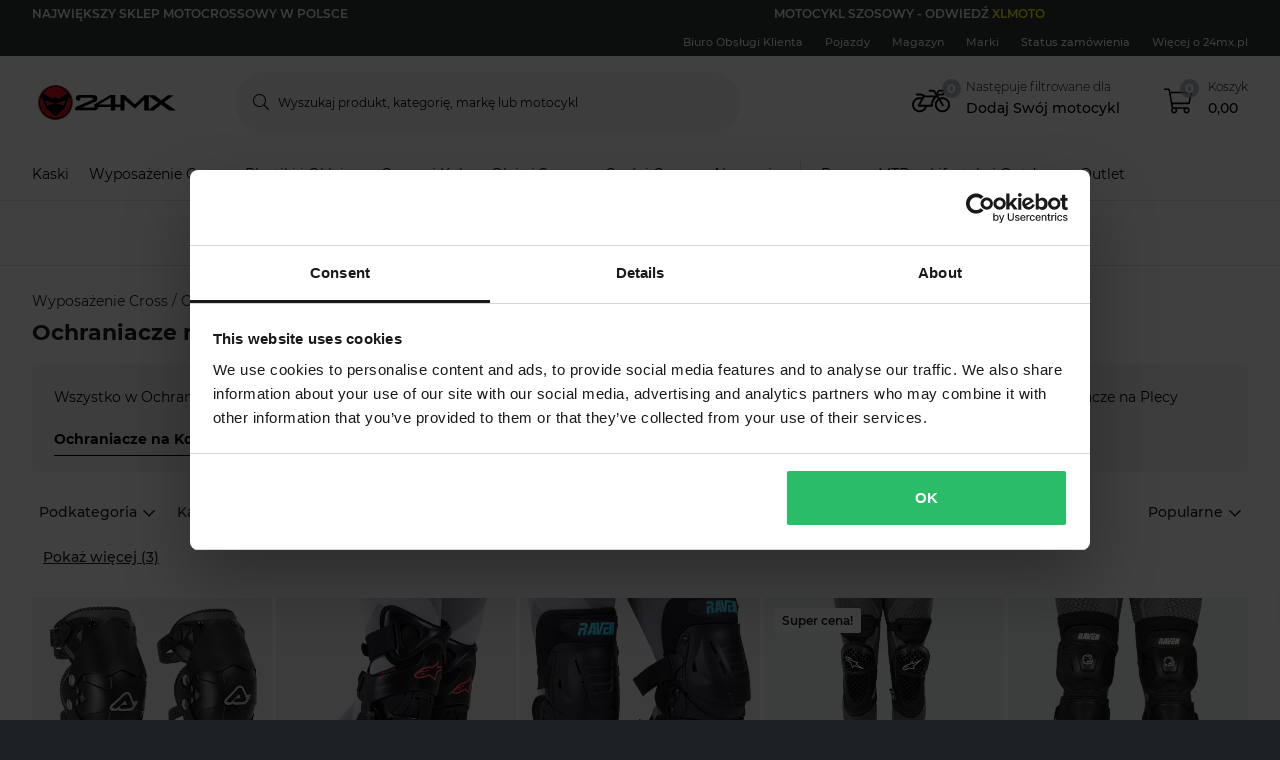

--- FILE ---
content_type: text/html; charset=utf-8
request_url: https://www.24mx.pl/wyposazenie-cross/ochraniacze-cross_c10018/ochraniacze-na-kolana_c10099
body_size: 213430
content:
<!-- CacheBustingParameterValue: 21180 --><!DOCTYPE html><html lang="pl-PL"><head>
<meta name="INTERSHOP" content="Powered by INTERSHOP 7">
<base href="/">
<title>24mx</title>
<!-- Start VWO Async SmartCode -->
<link rel="preconnect" href="https://dev.visualwebsiteoptimizer.com">
<script type="text/javascript" id="vwoCode">
window._vwo_code || (function() {
var w=window,
d=document;
var account_id=772081,
version=2.2,
settings_tolerance=2000,
hide_element='body',
hide_element_style = 'opacity:0 !important;filter:alpha(opacity=0) !important;background:none !important';
/* DO NOT EDIT BELOW THIS LINE */
if(f=!1,v=d.querySelector('#vwoCode'),cc={},-1<d.URL.indexOf('__vwo_disable__')||w._vwo_code)return;try{var e=JSON.parse(localStorage.getItem('_vwo_'+account_id+'_config'));cc=e&&'object'==typeof e?e:{}}catch(e){}function r(t){try{return decodeURIComponent(t)}catch(e){return t}}var s=function(){var e={combination:[],combinationChoose:[],split:[],exclude:[],uuid:null,consent:null,optOut:null},t=d.cookie||'';if(!t)return e;for(var n,i,o=/(?:^|;\s*)(?:(_vis_opt_exp_(\d+)_combi=([^;]*))|(_vis_opt_exp_(\d+)_combi_choose=([^;]*))|(_vis_opt_exp_(\d+)_split=([^:;]*))|(_vis_opt_exp_(\d+)_exclude=[^;]*)|(_vis_opt_out=([^;]*))|(_vwo_global_opt_out=[^;]*)|(_vwo_uuid=([^;]*))|(_vwo_consent=([^;]*)))/g;null!==(n=o.exec(t));)try{n[1]?e.combination.push({id:n[2],value:r(n[3])}):n[4]?e.combinationChoose.push({id:n[5],value:r(n[6])}):n[7]?e.split.push({id:n[8],value:r(n[9])}):n[10]?e.exclude.push({id:n[11]}):n[12]?e.optOut=r(n[13]):n[14]?e.optOut=!0:n[15]?e.uuid=r(n[16]):n[17]&&(i=r(n[18]),e.consent=i&&3<=i.length?i.substring(0,3):null)}catch(e){}return e}();function i(){var e=function(){if(w.VWO&&Array.isArray(w.VWO))for(var e=0;e<w.VWO.length;e++){var t=w.VWO[e];if(Array.isArray(t)&&('setVisitorId'===t[0]||'setSessionId'===t[0]))return!0}return!1}(),t='a='+account_id+'&u='+encodeURIComponent(w._vis_opt_url||d.URL)+'&vn='+version+'&ph=1'+('undefined'!=typeof platform?'&p='+platform:'')+'&st='+w.performance.now();e||((n=function(){var e,t=[],n={},i=w.VWO&&w.VWO.appliedCampaigns||{};for(e in i){var o=i[e]&&i[e].v;o&&(t.push(e+'-'+o+'-1'),n[e]=!0)}if(s&&s.combination)for(var r=0;r<s.combination.length;r++){var a=s.combination[r];n[a.id]||t.push(a.id+'-'+a.value)}return t.join('|')}())&&(t+='&c='+n),(n=function(){var e=[],t={};if(s&&s.combinationChoose)for(var n=0;n<s.combinationChoose.length;n++){var i=s.combinationChoose[n];e.push(i.id+'-'+i.value),t[i.id]=!0}if(s&&s.split)for(var o=0;o<s.split.length;o++)t[(i=s.split[o]).id]||e.push(i.id+'-'+i.value);return e.join('|')}())&&(t+='&cc='+n),(n=function(){var e={},t=[];if(w.VWO&&Array.isArray(w.VWO))for(var n=0;n<w.VWO.length;n++){var i=w.VWO[n];if(Array.isArray(i)&&'setVariation'===i[0]&&i[1]&&Array.isArray(i[1]))for(var o=0;o<i[1].length;o++){var r,a=i[1][o];a&&'object'==typeof a&&(r=a.e,a=a.v,r&&a&&(e[r]=a))}}for(r in e)t.push(r+'-'+e[r]);return t.join('|')}())&&(t+='&sv='+n)),s&&s.optOut&&(t+='&o='+s.optOut);var n=function(){var e=[],t={};if(s&&s.exclude)for(var n=0;n<s.exclude.length;n++){var i=s.exclude[n];t[i.id]||(e.push(i.id),t[i.id]=!0)}return e.join('|')}();return n&&(t+='&e='+n),s&&s.uuid&&(t+='&id='+s.uuid),s&&s.consent&&(t+='&consent='+s.consent),w.name&&-1<w.name.indexOf('_vis_preview')&&(t+='&pM=true'),w.VWO&&w.VWO.ed&&(t+='&ed='+w.VWO.ed),t}code={nonce:v&&v.nonce,library_tolerance:function(){return'undefined'!=typeof library_tolerance?library_tolerance:void 0},settings_tolerance:function(){return cc.sT||settings_tolerance},hide_element_style:function(){return'{'+(cc.hES||hide_element_style)+'}'},hide_element:function(){return performance.getEntriesByName('first-contentful-paint')[0]?'':'string'==typeof cc.hE?cc.hE:hide_element},getVersion:function(){return version},finish:function(e){var t;f||(f=!0,(t=d.getElementById('_vis_opt_path_hides'))&&t.parentNode.removeChild(t),e&&((new Image).src='https://dev.visualwebsiteoptimizer.com/ee.gif?a='+account_id+e))},finished:function(){return f},addScript:function(e){var t=d.createElement('script');t.type='text/javascript',e.src?t.src=e.src:t.text=e.text,v&&t.setAttribute('nonce',v.nonce),d.getElementsByTagName('head')[0].appendChild(t)},load:function(e,t){t=t||{};var n=new XMLHttpRequest;n.open('GET',e,!0),n.withCredentials=!t.dSC,n.responseType=t.responseType||'text',n.onload=function(){if(t.onloadCb)return t.onloadCb(n,e);200===n.status?_vwo_code.addScript({text:n.responseText}):_vwo_code.finish('&e=loading_failure:'+e)},n.onerror=function(){if(t.onerrorCb)return t.onerrorCb(e);_vwo_code.finish('&e=loading_failure:'+e)},n.send()},init:function(){var e,t=this.settings_tolerance();w._vwo_settings_timer=setTimeout(function(){_vwo_code.finish()},t),'body'!==this.hide_element()?(n=d.createElement('style'),e=(t=this.hide_element())?t+this.hide_element_style():'',t=d.getElementsByTagName('head')[0],n.setAttribute('id','_vis_opt_path_hides'),v&&n.setAttribute('nonce',v.nonce),n.setAttribute('type','text/css'),n.styleSheet?n.styleSheet.cssText=e:n.appendChild(d.createTextNode(e)),t.appendChild(n)):(n=d.getElementsByTagName('head')[0],(e=d.createElement('div')).style.cssText='z-index: 2147483647 !important;position: fixed !important;left: 0 !important;top: 0 !important;width: 100% !important;height: 100% !important;background: white !important;',e.setAttribute('id','_vis_opt_path_hides'),e.classList.add('_vis_hide_layer'),n.parentNode.insertBefore(e,n.nextSibling));var n='https://dev.visualwebsiteoptimizer.com/j.php?'+i();-1!==w.location.search.indexOf('_vwo_xhr')?this.addScript({src:n}):this.load(n+'&x=true',{l:1})}};w._vwo_code=code;code.init();})();
</script>
<!-- End VWO Async SmartCode -->
<meta charset="utf-8">
<meta name="viewport" content="width=device-width, initial-scale=1.0, maximum-scale=1.0, user-scalable=no">
<link rel="preconnect" href="//www.googletagmanager.com">
<link rel="preconnect" href="//www.googleadservices.com">
<link rel="preconnect" href="//www.google.com">
<link rel="preconnect" href="//www.google-analytics.com">
<link rel="preconnect" href="//fonts.googleapis.com">
<link rel="preconnect" href="//adservice.google.com">
<link rel="preconnect" href="//content.pierce-ecom.com">
<link rel="preconnect" href="//widget.trustpilot.com">
<link rel="preconnect" href="//staticw2.yotpo.com">
<link rel="preconnect" href="//p.yotpo.com">
<link rel="preconnect" href="//api.yotpo.com">
<link rel="preconnect" href="//connect.facebook.net">
<link rel="preconnect" href="//www.facebook.com">
<link rel="preconnect" href="//cdn.scarabresearch.com">
<link rel="preconnect" href="//recommender.scarabresearch.com">
<link rel="preconnect" href="//static.scarabresearch.com">
<link rel="preconnect" href="//webchannel-content.eservice.emarsys.net">
<link rel="preconnect" href="//sslwidget.criteo.com">
<link rel="preconnect" href="//gum.criteo.com">
<link rel="preconnect" href="//googleads.g.doubleclick.net">
<link rel="preconnect" href="//stats.g.doubleclick.net">
<link rel="preconnect" href="//webchannel-content.eservice.emarsys.net">
<link rel="preconnect" href="//connect.nosto.com">
<link rel="preconnect" href="//ipinfo.io">
<link rel="preconnect" href="//content.pierce-ecom.com">
<link rel="preconnect" href="//content.pierce-ecom.com" crossorigin="">
<link rel="preconnect" href="//pierce-images.imgix.net">
<link rel="preload" href="/assets/fonts/sb-webfont/sb-webfont.woff2?v=1.26" as="font" type="font/woff2" crossorigin="">
<link rel="preload" href="https://content.pierce-ecom.com/fonts/montserrat/montserrat-v15-latin-ext_latin-regular.woff2" as="font" type="font/woff2" crossorigin="">
<link rel="preload" href="https://content.pierce-ecom.com/fonts/montserrat/montserrat-v18-latin-ext_latin-500.woff2" as="font" type="font/woff2" crossorigin="">
<link rel="preload" href="https://content.pierce-ecom.com/fonts/montserrat/montserrat-v15-latin-ext_latin-600.woff2" as="font" type="font/woff2" crossorigin="">
<link rel="preload" href="https://content.pierce-ecom.com/fonts/montserrat/montserrat-v15-latin-ext_latin-700.woff2" as="font" type="font/woff2" crossorigin="">
<link rel="preload" href="https://content.pierce-ecom.com/fonts/montserrat/montserrat-v18-latin-ext_latin-800.woff2" as="font" type="font/woff2" crossorigin=""><link href="/24mx.c948b264ccf630aee4b3.css" rel="stylesheet" type="text/css"><script>
var nostoData = [];
(function(){
var name="nostojs";
window[name]=window[name]||function(cb){(window[name].q=window[name].q||[]).push(cb);};
})();
</script>
<script type="text/javascript" src="//widget.trustpilot.com/bootstrap/v5/tp.widget.bootstrap.min.js" async=""></script>
<meta name="generator" content="Prerender"><link rel="icon" type="image/x-icon" href="/assets/images/24mx/favicons/sb-favicon-24mx.ico"><link rel="icon" sizes="192x192" href="/assets/images/24mx/favicons/favicon-192.png"><link rel="apple-touch-icon" sizes="16x16" href="/assets/images/24mx/favicons/favicon-16.png"><link rel="apple-touch-icon" sizes="32x32" href="/assets/images/24mx/favicons/favicon-32.png"><link rel="apple-touch-icon" sizes="72x72" href="/assets/images/24mx/favicons/favicon-72.png"><link rel="apple-touch-icon" sizes="114x114" href="/assets/images/24mx/favicons/favicon-114.png"><link rel="apple-touch-icon" sizes="120x120" href="/assets/images/24mx/favicons/favicon-120.png"><link rel="apple-touch-icon" sizes="144x144" href="/assets/images/24mx/favicons/favicon-144.png"><link rel="apple-touch-icon" sizes="152x152" href="/assets/images/24mx/favicons/favicon-152.png"><link rel="apple-touch-icon" sizes="180x180" href="/assets/images/24mx/favicons/favicon-180.png">
<script>(window.BOOMR_mq=window.BOOMR_mq||[]).push(["addVar",{"rua.upush":"false","rua.cpush":"false","rua.upre":"false","rua.cpre":"false","rua.uprl":"false","rua.cprl":"false","rua.cprf":"false","rua.trans":"","rua.cook":"false","rua.ims":"false","rua.ufprl":"false","rua.cfprl":"false","rua.isuxp":"false","rua.texp":"norulematch","rua.ceh":"false","rua.ueh":"false","rua.ieh.st":"0"}]);</script>
                              <script>!function(e){var n="https://s.go-mpulse.net/boomerang/";if("False"=="True")e.BOOMR_config=e.BOOMR_config||{},e.BOOMR_config.PageParams=e.BOOMR_config.PageParams||{},e.BOOMR_config.PageParams.pci=!0,n="https://s2.go-mpulse.net/boomerang/";if(window.BOOMR_API_key="FG8C6-Z8SJC-PNR3N-YK9CW-TSTT8",function(){function e(){if(!o){var e=document.createElement("script");e.id="boomr-scr-as",e.src=window.BOOMR.url,e.async=!0,i.parentNode.appendChild(e),o=!0}}function t(e){o=!0;var n,t,a,r,d=document,O=window;if(window.BOOMR.snippetMethod=e?"if":"i",t=function(e,n){var t=d.createElement("script");t.id=n||"boomr-if-as",t.src=window.BOOMR.url,BOOMR_lstart=(new Date).getTime(),e=e||d.body,e.appendChild(t)},!window.addEventListener&&window.attachEvent&&navigator.userAgent.match(/MSIE [67]\./))return window.BOOMR.snippetMethod="s",void t(i.parentNode,"boomr-async");a=document.createElement("IFRAME"),a.src="about:blank",a.title="",a.role="presentation",a.loading="eager",r=(a.frameElement||a).style,r.width=0,r.height=0,r.border=0,r.display="none",i.parentNode.appendChild(a);try{O=a.contentWindow,d=O.document.open()}catch(_){n=document.domain,a.src="javascript:var d=document.open();d.domain='"+n+"';void(0);",O=a.contentWindow,d=O.document.open()}if(n)d._boomrl=function(){this.domain=n,t()},d.write("<bo"+"dy onload='document._boomrl();'>");else if(O._boomrl=function(){t()},O.addEventListener)O.addEventListener("load",O._boomrl,!1);else if(O.attachEvent)O.attachEvent("onload",O._boomrl);d.close()}function a(e){window.BOOMR_onload=e&&e.timeStamp||(new Date).getTime()}if(!window.BOOMR||!window.BOOMR.version&&!window.BOOMR.snippetExecuted){window.BOOMR=window.BOOMR||{},window.BOOMR.snippetStart=(new Date).getTime(),window.BOOMR.snippetExecuted=!0,window.BOOMR.snippetVersion=12,window.BOOMR.url=n+"FG8C6-Z8SJC-PNR3N-YK9CW-TSTT8";var i=document.currentScript||document.getElementsByTagName("script")[0],o=!1,r=document.createElement("link");if(r.relList&&"function"==typeof r.relList.supports&&r.relList.supports("preload")&&"as"in r)window.BOOMR.snippetMethod="p",r.href=window.BOOMR.url,r.rel="preload",r.as="script",r.addEventListener("load",e),r.addEventListener("error",function(){t(!0)}),setTimeout(function(){if(!o)t(!0)},3e3),BOOMR_lstart=(new Date).getTime(),i.parentNode.appendChild(r);else t(!1);if(window.addEventListener)window.addEventListener("load",a,!1);else if(window.attachEvent)window.attachEvent("onload",a)}}(),"".length>0)if(e&&"performance"in e&&e.performance&&"function"==typeof e.performance.setResourceTimingBufferSize)e.performance.setResourceTimingBufferSize();!function(){if(BOOMR=e.BOOMR||{},BOOMR.plugins=BOOMR.plugins||{},!BOOMR.plugins.AK){var n=""=="true"?1:0,t="",a="aohowlixibzbw2lxnesa-f-4cf5aed7b-clientnsv4-s.akamaihd.net",i="false"=="true"?2:1,o={"ak.v":"39","ak.cp":"1460290","ak.ai":parseInt("907983",10),"ak.ol":"0","ak.cr":9,"ak.ipv":4,"ak.proto":"h2","ak.rid":"1fe7e92b","ak.r":42221,"ak.a2":n,"ak.m":"dsca","ak.n":"essl","ak.bpcip":"3.142.235.0","ak.cport":33848,"ak.gh":"23.64.113.27","ak.quicv":"","ak.tlsv":"tls1.3","ak.0rtt":"","ak.0rtt.ed":"","ak.csrc":"-","ak.acc":"","ak.t":"1769433380","ak.ak":"hOBiQwZUYzCg5VSAfCLimQ==P4Pd0OsGvlp12L+wRz+NOF8jd0HrNAUTybyzvImzvP2EkKlsID9s08IY/wenaGodP/NiEKWXflULOl9cbJcotAWJojTc+o93NQabnafSZU3/4hslIDMza8IvcGmTwWHSqb5VfhuB/nIcWfghmP43mrOLkQlQ+tJyhd2FllyoscOgKmh4ZWUy/3LYRREbrQteECND/Bm6mSjBR9rM+zwjN77t9EEuenAolFo0DI6DiaBqmdmqiSQp/xrJa5U4V3ON3EPZ9KVfUvCN0/MysmJynt/LRQCESkdiR3AsLfBlUJY+s1ajJm/T/qSddVTRG5mJVjiDce9RK/d1ApmBrzX+k3Y7mJqKhtaxo1Q4Q6ekmasfRVxa9Ac/9bCxFkgiFM9MO7O1pOixYsknnXaSy62ga2Xi47Yq0opcQbBo3T7Op9s=","ak.pv":"71","ak.dpoabenc":"","ak.tf":i};if(""!==t)o["ak.ruds"]=t;var r={i:!1,av:function(n){var t="http.initiator";if(n&&(!n[t]||"spa_hard"===n[t]))o["ak.feo"]=void 0!==e.aFeoApplied?1:0,BOOMR.addVar(o)},rv:function(){var e=["ak.bpcip","ak.cport","ak.cr","ak.csrc","ak.gh","ak.ipv","ak.m","ak.n","ak.ol","ak.proto","ak.quicv","ak.tlsv","ak.0rtt","ak.0rtt.ed","ak.r","ak.acc","ak.t","ak.tf"];BOOMR.removeVar(e)}};BOOMR.plugins.AK={akVars:o,akDNSPreFetchDomain:a,init:function(){if(!r.i){var e=BOOMR.subscribe;e("before_beacon",r.av,null,null),e("onbeacon",r.rv,null,null),r.i=!0}return this},is_complete:function(){return!0}}}}()}(window);</script></head>
<body class="schedule-forever-campaign-all-markets">
<app-root ng-version="12.1.3"><p-header><header class="o-header"><div class="o-mobile-header ng-star-inserted"><div class="searchbar-collapsed container-fluid pl-0 pr-0"><div class="row no-gutters align-items-center"><div class="col-4 col-md-1 ng-star-inserted"><div class="o-mobile-header__menu m-header-button m-header-button--icon"><fa-icon class="ng-fa-icon"><svg role="img" aria-hidden="true" focusable="false" data-prefix="fal" data-icon="bars" class="svg-inline--fa fa-bars fa-w-14" xmlns="http://www.w3.org/2000/svg" viewBox="0 0 448 512"><path fill="currentColor" d="M442 114H6a6 6 0 0 1-6-6V84a6 6 0 0 1 6-6h436a6 6 0 0 1 6 6v24a6 6 0 0 1-6 6zm0 160H6a6 6 0 0 1-6-6v-24a6 6 0 0 1 6-6h436a6 6 0 0 1 6 6v24a6 6 0 0 1-6 6zm0 160H6a6 6 0 0 1-6-6v-24a6 6 0 0 1 6-6h436a6 6 0 0 1 6 6v24a6 6 0 0 1-6 6z"></path></svg></fa-icon></div><div class="o-mobile-header__searchicon m-header-button m-header-button--icon d-md-none o-mobile-header__searchicon--visible"><fa-icon class="ng-fa-icon"><svg role="img" aria-hidden="true" focusable="false" data-prefix="fal" data-icon="search" class="svg-inline--fa fa-search fa-w-16" xmlns="http://www.w3.org/2000/svg" viewBox="0 0 512 512"><path fill="currentColor" d="M508.5 481.6l-129-129c-2.3-2.3-5.3-3.5-8.5-3.5h-10.3C395 312 416 262.5 416 208 416 93.1 322.9 0 208 0S0 93.1 0 208s93.1 208 208 208c54.5 0 104-21 141.1-55.2V371c0 3.2 1.3 6.2 3.5 8.5l129 129c4.7 4.7 12.3 4.7 17 0l9.9-9.9c4.7-4.7 4.7-12.3 0-17zM208 384c-97.3 0-176-78.7-176-176S110.7 32 208 32s176 78.7 176 176-78.7 176-176 176z"></path></svg></fa-icon></div></div><!----><div class="o-mobile-header__logo col text-center text-md-left col-4 col-md-2"><a routerlink="/" class="a-logo-link gtm_main-logo" href="/"><img src="/assets/svg/24mx-gradient-black-cropped.svg" alt="24mx" title="24mx"></a></div><div class="o-mobile-header__searchbar qa-mobile-header-search d-none d-md-block col-md-7"><p-search-input inputid="search-tablet"><div class="m-search m-search--unfocus"><!----><form class="m-input-container"><p-input browserautocomplete="off" type="search" class="textsize-small m-input--rounded"><div class="m-input m-input--icon"><span class="a-input-message a-input-message--focus">  <!----></span><span class="a-input-message a-input-message--error">  <!----><!----><!----></span><span class="a-input-message a-input-message--success"></span><fa-icon class="ng-fa-icon a-input-icon ng-star-inserted"><svg role="img" aria-hidden="true" focusable="false" data-prefix="fal" data-icon="search" class="svg-inline--fa fa-search fa-w-16" xmlns="http://www.w3.org/2000/svg" viewBox="0 0 512 512"><path fill="currentColor" d="M508.5 481.6l-129-129c-2.3-2.3-5.3-3.5-8.5-3.5h-10.3C395 312 416 262.5 416 208 416 93.1 322.9 0 208 0S0 93.1 0 208s93.1 208 208 208c54.5 0 104-21 141.1-55.2V371c0 3.2 1.3 6.2 3.5 8.5l129 129c4.7 4.7 12.3 4.7 17 0l9.9-9.9c4.7-4.7 4.7-12.3 0-17zM208 384c-97.3 0-176-78.7-176-176S110.7 32 208 32s176 78.7 176 176-78.7 176-176 176z"></path></svg></fa-icon><!----><input type="search" id="search-tablet" name="" autocomplete="off" tabindex="" placeholder="" inputmode="text" value="" class="ng-untouched ng-pristine ng-valid"><div aria-hidden="true" class="m-input__reset ng-star-inserted"><fa-icon class="ng-fa-icon"><svg role="img" aria-hidden="true" focusable="false" data-prefix="fal" data-icon="times-circle" class="svg-inline--fa fa-times-circle fa-w-16" xmlns="http://www.w3.org/2000/svg" viewBox="0 0 512 512"><path fill="currentColor" d="M256 8C119 8 8 119 8 256s111 248 248 248 248-111 248-248S393 8 256 8zm0 464c-118.7 0-216-96.1-216-216 0-118.7 96.1-216 216-216 118.7 0 216 96.1 216 216 0 118.7-96.1 216-216 216zm94.8-285.3L281.5 256l69.3 69.3c4.7 4.7 4.7 12.3 0 17l-8.5 8.5c-4.7 4.7-12.3 4.7-17 0L256 281.5l-69.3 69.3c-4.7 4.7-12.3 4.7-17 0l-8.5-8.5c-4.7-4.7-4.7-12.3 0-17l69.3-69.3-69.3-69.3c-4.7-4.7-4.7-12.3 0-17l8.5-8.5c4.7-4.7 12.3-4.7 17 0l69.3 69.3 69.3-69.3c4.7-4.7 12.3-4.7 17 0l8.5 8.5c4.6 4.7 4.6 12.3 0 17z"></path></svg></fa-icon></div><!----><fa-icon aria-hidden="true" class="ng-fa-icon ng-star-inserted"><svg role="img" aria-hidden="true" focusable="false" data-prefix="fas" data-icon="check" class="svg-inline--fa fa-check fa-w-16" xmlns="http://www.w3.org/2000/svg" viewBox="0 0 512 512"><path fill="currentColor" d="M173.898 439.404l-166.4-166.4c-9.997-9.997-9.997-26.206 0-36.204l36.203-36.204c9.997-9.998 26.207-9.998 36.204 0L192 312.69 432.095 72.596c9.997-9.997 26.207-9.997 36.204 0l36.203 36.204c9.997 9.997 9.997 26.206 0 36.204l-294.4 294.401c-9.998 9.997-26.207 9.997-36.204-.001z"></path></svg></fa-icon><!----></div></p-input><!----></form></div></p-search-input></div><div class="col col-4 col-md-2 text-right o-mobile-header__drawers ng-star-inserted"><div class="o-mobile-header__fmbicon m-header-column"><div class="m-header-button m-header-button--icon m-header-button--fmb qa-mobile-header-fmb-toggle"><p-fmb-vehicles-count><p-fmb-icon><fa-icon class="ng-fa-icon fmb-icon icon icon-motorcycle"><svg role="img" aria-hidden="true" focusable="false" data-prefix="fal" data-icon="motorcycle" class="svg-inline--fa fa-motorcycle fa-w-20" xmlns="http://www.w3.org/2000/svg" viewBox="0 0 640 512"><path fill="currentColor" d="M512.238 192c-17.943-.033-35.025 3.631-50.534 10.266L435.799 160H520c13.255 0 24-10.745 24-24V88c0-13.255-10.745-24-24-24h-60a24.002 24.002 0 0 0-19.2 9.6l-31.893 42.524-27.265-44.485A16.005 16.005 0 0 0 368 64h-76c-6.627 0-12 5.373-12 12v8c0 6.627 5.373 12 12 12h67.04l39.226 64H217.584c-16.679-19.064-41.794-32-89.584-32H80.452c-8.616 0-16.029 6.621-16.433 15.227C63.586 152.416 70.907 160 80 160h48c24.268 0 40.146 8.239 51.566 19.951l-10.364 18.843a127.7 127.7 0 0 0-39.723-6.786C58.709 191.202.272 248.724.001 319.499-.27 390.422 57.141 448 128 448c59.641 0 109.745-40.795 123.956-96h84.776c9.384 0 16.781-8.057 15.936-17.438-5.123-56.79 20.187-110.805 64.631-143.511l16.791 27.395c-30.629 23.533-50.314 60.604-50.086 102.267.38 69.638 57.194 126.66 126.83 127.281 70.58.629 128.112-55.871 129.153-126.057 1.052-71.012-56.729-129.808-127.749-129.937zM462 92h54v40h-84l30-40zM128 416c-52.935 0-96-43.065-96-96s43.065-96 96-96a95.687 95.687 0 0 1 25.45 3.436L97.98 328.289C92.126 338.933 99.838 352 112 352h106.499c-13.208 37.247-48.781 64-90.499 64zm192-96H139.061l70.399-128h159.467C337.778 226.865 320 272.362 320 320zm188.206 95.926c-49.822-1.93-90.199-42.305-92.132-92.127-1.214-31.294 12.642-59.467 34.879-77.836l57.496 93.808c3.463 5.651 10.852 7.424 16.502 3.96l6.821-4.181c5.65-3.463 7.423-10.851 3.96-16.502l-57.051-93.083A95.57 95.57 0 0 1 512 224c52.935 0 96 43.065 96 96 0 54.194-45.139 98.043-99.794 95.926z"></path></svg></fa-icon></p-fmb-icon><div class="m-header-button__number"> 0
</div></p-fmb-vehicles-count></div></div><div class="o-mobile-header__carticon m-header-column"><div class="m-header-button m-header-button--icon qa-mobile-header-cart"><fa-icon class="ng-fa-icon"><svg role="img" aria-hidden="true" focusable="false" data-prefix="fal" data-icon="shopping-cart" class="svg-inline--fa fa-shopping-cart fa-w-18" xmlns="http://www.w3.org/2000/svg" viewBox="0 0 576 512"><path fill="currentColor" d="M551.991 64H129.28l-8.329-44.423C118.822 8.226 108.911 0 97.362 0H12C5.373 0 0 5.373 0 12v8c0 6.627 5.373 12 12 12h78.72l69.927 372.946C150.305 416.314 144 431.42 144 448c0 35.346 28.654 64 64 64s64-28.654 64-64a63.681 63.681 0 0 0-8.583-32h145.167a63.681 63.681 0 0 0-8.583 32c0 35.346 28.654 64 64 64 35.346 0 64-28.654 64-64 0-17.993-7.435-34.24-19.388-45.868C506.022 391.891 496.76 384 485.328 384H189.28l-12-64h331.381c11.368 0 21.177-7.976 23.496-19.105l43.331-208C578.592 77.991 567.215 64 551.991 64zM240 448c0 17.645-14.355 32-32 32s-32-14.355-32-32 14.355-32 32-32 32 14.355 32 32zm224 32c-17.645 0-32-14.355-32-32s14.355-32 32-32 32 14.355 32 32-14.355 32-32 32zm38.156-192H171.28l-36-192h406.876l-40 192z"></path></svg></fa-icon><div class="m-header-button__number"> 0 </div></div></div></div><!----><!----><!----></div></div><div class="o-mobile-header__searchbar qa-mobile-header-search d-md-none o-mobile-header__searchbar--collapsed"><p-search-input inputid="search-mobile"><div class="m-search m-search--unfocus"><!----><form class="m-input-container"><p-input browserautocomplete="off" type="search" class="textsize-small m-input--rounded"><div class="m-input m-input--icon"><span class="a-input-message a-input-message--focus">  <!----></span><span class="a-input-message a-input-message--error">  <!----><!----><!----></span><span class="a-input-message a-input-message--success"></span><fa-icon class="ng-fa-icon a-input-icon ng-star-inserted"><svg role="img" aria-hidden="true" focusable="false" data-prefix="fal" data-icon="search" class="svg-inline--fa fa-search fa-w-16" xmlns="http://www.w3.org/2000/svg" viewBox="0 0 512 512"><path fill="currentColor" d="M508.5 481.6l-129-129c-2.3-2.3-5.3-3.5-8.5-3.5h-10.3C395 312 416 262.5 416 208 416 93.1 322.9 0 208 0S0 93.1 0 208s93.1 208 208 208c54.5 0 104-21 141.1-55.2V371c0 3.2 1.3 6.2 3.5 8.5l129 129c4.7 4.7 12.3 4.7 17 0l9.9-9.9c4.7-4.7 4.7-12.3 0-17zM208 384c-97.3 0-176-78.7-176-176S110.7 32 208 32s176 78.7 176 176-78.7 176-176 176z"></path></svg></fa-icon><!----><input type="search" id="search-mobile" name="" autocomplete="off" tabindex="" placeholder="" inputmode="text" value="" class="ng-untouched ng-pristine ng-valid"><div aria-hidden="true" class="m-input__reset ng-star-inserted"><fa-icon class="ng-fa-icon"><svg role="img" aria-hidden="true" focusable="false" data-prefix="fal" data-icon="times-circle" class="svg-inline--fa fa-times-circle fa-w-16" xmlns="http://www.w3.org/2000/svg" viewBox="0 0 512 512"><path fill="currentColor" d="M256 8C119 8 8 119 8 256s111 248 248 248 248-111 248-248S393 8 256 8zm0 464c-118.7 0-216-96.1-216-216 0-118.7 96.1-216 216-216 118.7 0 216 96.1 216 216 0 118.7-96.1 216-216 216zm94.8-285.3L281.5 256l69.3 69.3c4.7 4.7 4.7 12.3 0 17l-8.5 8.5c-4.7 4.7-12.3 4.7-17 0L256 281.5l-69.3 69.3c-4.7 4.7-12.3 4.7-17 0l-8.5-8.5c-4.7-4.7-4.7-12.3 0-17l69.3-69.3-69.3-69.3c-4.7-4.7-4.7-12.3 0-17l8.5-8.5c4.7-4.7 12.3-4.7 17 0l69.3 69.3 69.3-69.3c4.7-4.7 12.3-4.7 17 0l8.5 8.5c4.6 4.7 4.6 12.3 0 17z"></path></svg></fa-icon></div><!----><fa-icon aria-hidden="true" class="ng-fa-icon ng-star-inserted"><svg role="img" aria-hidden="true" focusable="false" data-prefix="fas" data-icon="check" class="svg-inline--fa fa-check fa-w-16" xmlns="http://www.w3.org/2000/svg" viewBox="0 0 512 512"><path fill="currentColor" d="M173.898 439.404l-166.4-166.4c-9.997-9.997-9.997-26.206 0-36.204l36.203-36.204c9.997-9.998 26.207-9.998 36.204 0L192 312.69 432.095 72.596c9.997-9.997 26.207-9.997 36.204 0l36.203 36.204c9.997 9.997 9.997 26.206 0 36.204l-294.4 294.401c-9.998 9.997-26.207 9.997-36.204-.001z"></path></svg></fa-icon><!----></div></p-input><!----></form></div></p-search-input></div></div><!----><p-header-mobile-menu class="ng-star-inserted"><div class="o-mobile-menu qa-mobile-header-menu"><div class="o-mobile-menu__wrapper"><div poverlayscroll="" class="o-mobile-menu__menu-scroll"><div class="o-mobile-menu__menu-header"><div class="container-fluid"><div class="row align-items-center header-items-wrapper"><a class="m-header-button m-header-button--icon m-header-button--icon--back ng-star-inserted"><fa-icon class="ng-fa-icon"><svg role="img" aria-hidden="true" focusable="false" data-prefix="fal" data-icon="chevron-left" class="svg-inline--fa fa-chevron-left fa-w-8" xmlns="http://www.w3.org/2000/svg" viewBox="0 0 256 512"><path fill="currentColor" d="M238.475 475.535l7.071-7.07c4.686-4.686 4.686-12.284 0-16.971L50.053 256 245.546 60.506c4.686-4.686 4.686-12.284 0-16.971l-7.071-7.07c-4.686-4.686-12.284-4.686-16.97 0L10.454 247.515c-4.686 4.686-4.686 12.284 0 16.971l211.051 211.05c4.686 4.686 12.284 4.686 16.97-.001z"></path></svg></fa-icon></a><!----><!----><a class="m-header-button m-header-button--icon m-header-button--icon--close"><fa-icon class="ng-fa-icon"><svg role="img" aria-hidden="true" focusable="false" data-prefix="fal" data-icon="times" class="svg-inline--fa fa-times fa-w-10" xmlns="http://www.w3.org/2000/svg" viewBox="0 0 320 512"><path fill="currentColor" d="M193.94 256L296.5 153.44l21.15-21.15c3.12-3.12 3.12-8.19 0-11.31l-22.63-22.63c-3.12-3.12-8.19-3.12-11.31 0L160 222.06 36.29 98.34c-3.12-3.12-8.19-3.12-11.31 0L2.34 120.97c-3.12 3.12-3.12 8.19 0 11.31L126.06 256 2.34 379.71c-3.12 3.12-3.12 8.19 0 11.31l22.63 22.63c3.12 3.12 8.19 3.12 11.31 0L160 289.94 262.56 392.5l21.15 21.15c3.12 3.12 8.19 3.12 11.31 0l22.63-22.63c3.12-3.12 3.12-8.19 0-11.31L193.94 256z"></path></svg></fa-icon></a></div></div></div><div class="category-levels-container"><!----></div></div><div class="o-mobile-menu__close"><div class="o-mobile-menu__close__button"><fa-icon class="ng-fa-icon"><svg role="img" aria-hidden="true" focusable="false" data-prefix="fal" data-icon="times" class="svg-inline--fa fa-times fa-w-10" xmlns="http://www.w3.org/2000/svg" viewBox="0 0 320 512"><path fill="currentColor" d="M193.94 256L296.5 153.44l21.15-21.15c3.12-3.12 3.12-8.19 0-11.31l-22.63-22.63c-3.12-3.12-8.19-3.12-11.31 0L160 222.06 36.29 98.34c-3.12-3.12-8.19-3.12-11.31 0L2.34 120.97c-3.12 3.12-3.12 8.19 0 11.31L126.06 256 2.34 379.71c-3.12 3.12-3.12 8.19 0 11.31l22.63 22.63c3.12 3.12 8.19 3.12 11.31 0L160 289.94 262.56 392.5l21.15 21.15c3.12 3.12 8.19 3.12 11.31 0l22.63-22.63c3.12-3.12 3.12-8.19 0-11.31L193.94 256z"></path></svg></fa-icon><span class="o-mobile-menu__close__button__title"></span></div></div></div></div><!----></p-header-mobile-menu><!----><div class="o-desktop-header ng-star-inserted"><div class="o-desktop-header__meta-links"><div class="container"><div class="row no-gutters"><div class="col col-6 col-xxl-4"><div class="o-desktop-header__meta-links__slogan">  </div><!----></div><div class="col col-4 text-right text-xxl-left col-xxl-3"><p-header-xsell><div class="o-desktop-header__meta-links__slogan ng-star-inserted"><a href="//xlmoto.pl?utm_source=24mx&amp;utm_medium=referral&amp;utm_campaign=headerlink">  <span class="o-desktop-header__meta-links__xlmoto">XLMOTO</span></a></div><!----><!----></p-header-xsell></div><div class="col col-12 col-xxl-5 text-right"><a class="a-textlink a-textlink--white qa-header-customer-service" href="https://help.24mx.com/hc/pl">  </a><a class="a-textlink a-textlink--white qa-header-vehicles" href="/vehicles">  </a><a routerlink="/article/magazine" class="a-textlink a-textlink--white qa-header-magazine ng-star-inserted" href="/article/magazine">  </a><!----><a class="a-textlink a-textlink--white qa-header-brands" href="/brands">  </a><a class="a-textlink a-textlink--white qa-header-order-status">  </a><a class="a-textlink a-textlink--white qa-header-about" href="/about">  24mx.pl </a></div></div></div></div><div class="o-desktop-header__navigation"><div class="container container-navigation"><div class="row no-gutters"><div class="col col-2 o-desktop-header__navigation__logo"><a routerlink="/" class="d-inline-block gtm_main-logo" href="/"><img width="150" height="35" src="/assets/svg/24mx-gradient-black-cropped.svg" alt="24mx" title="24mx"></a></div><div class="col col-5 col-xl-5 col-xxl-6 o-desktop-header__navigation__search qa-desktop-header-search"><p-search-input inputid="search-desktop"><div class="m-search m-search--unfocus"><!----><form class="m-input-container"><p-input browserautocomplete="off" type="search" class="textsize-small m-input--rounded"><div class="m-input m-input--icon"><span class="a-input-message a-input-message--focus">  <!----></span><span class="a-input-message a-input-message--error">  <!----><!----><!----></span><span class="a-input-message a-input-message--success"></span><fa-icon class="ng-fa-icon a-input-icon ng-star-inserted"><svg role="img" aria-hidden="true" focusable="false" data-prefix="fal" data-icon="search" class="svg-inline--fa fa-search fa-w-16" xmlns="http://www.w3.org/2000/svg" viewBox="0 0 512 512"><path fill="currentColor" d="M508.5 481.6l-129-129c-2.3-2.3-5.3-3.5-8.5-3.5h-10.3C395 312 416 262.5 416 208 416 93.1 322.9 0 208 0S0 93.1 0 208s93.1 208 208 208c54.5 0 104-21 141.1-55.2V371c0 3.2 1.3 6.2 3.5 8.5l129 129c4.7 4.7 12.3 4.7 17 0l9.9-9.9c4.7-4.7 4.7-12.3 0-17zM208 384c-97.3 0-176-78.7-176-176S110.7 32 208 32s176 78.7 176 176-78.7 176-176 176z"></path></svg></fa-icon><!----><input type="search" id="search-desktop" name="" autocomplete="off" tabindex="" placeholder="" inputmode="text" value="" class="ng-untouched ng-pristine ng-valid"><div aria-hidden="true" class="m-input__reset ng-star-inserted"><fa-icon class="ng-fa-icon"><svg role="img" aria-hidden="true" focusable="false" data-prefix="fal" data-icon="times-circle" class="svg-inline--fa fa-times-circle fa-w-16" xmlns="http://www.w3.org/2000/svg" viewBox="0 0 512 512"><path fill="currentColor" d="M256 8C119 8 8 119 8 256s111 248 248 248 248-111 248-248S393 8 256 8zm0 464c-118.7 0-216-96.1-216-216 0-118.7 96.1-216 216-216 118.7 0 216 96.1 216 216 0 118.7-96.1 216-216 216zm94.8-285.3L281.5 256l69.3 69.3c4.7 4.7 4.7 12.3 0 17l-8.5 8.5c-4.7 4.7-12.3 4.7-17 0L256 281.5l-69.3 69.3c-4.7 4.7-12.3 4.7-17 0l-8.5-8.5c-4.7-4.7-4.7-12.3 0-17l69.3-69.3-69.3-69.3c-4.7-4.7-4.7-12.3 0-17l8.5-8.5c4.7-4.7 12.3-4.7 17 0l69.3 69.3 69.3-69.3c4.7-4.7 12.3-4.7 17 0l8.5 8.5c4.6 4.7 4.6 12.3 0 17z"></path></svg></fa-icon></div><!----><fa-icon aria-hidden="true" class="ng-fa-icon ng-star-inserted"><svg role="img" aria-hidden="true" focusable="false" data-prefix="fas" data-icon="check" class="svg-inline--fa fa-check fa-w-16" xmlns="http://www.w3.org/2000/svg" viewBox="0 0 512 512"><path fill="currentColor" d="M173.898 439.404l-166.4-166.4c-9.997-9.997-9.997-26.206 0-36.204l36.203-36.204c9.997-9.998 26.207-9.998 36.204 0L192 312.69 432.095 72.596c9.997-9.997 26.207-9.997 36.204 0l36.203 36.204c9.997 9.997 9.997 26.206 0 36.204l-294.4 294.401c-9.998 9.997-26.207 9.997-36.204-.001z"></path></svg></fa-icon><!----></div></p-input><!----></form></div></p-search-input></div><div class="col col-5 col-xl-5 col-xxl-4 o-desktop-header__navigation__drawers text-right"><div class="drawers-wrapper"><div class="o-desktop-header__navigation__drawers__item o-desktop-header__navigation__drawers__item__minicart"><p-header-minicart><div class="o-desktop-header__navigation__drawers__item qa-desktop-header-cart gtm_cart ng-star-inserted"><div class="minicart-icon"><fa-icon class="ng-fa-icon"><svg role="img" aria-hidden="true" focusable="false" data-prefix="fal" data-icon="shopping-cart" class="svg-inline--fa fa-shopping-cart fa-w-18" xmlns="http://www.w3.org/2000/svg" viewBox="0 0 576 512"><path fill="currentColor" d="M551.991 64H129.28l-8.329-44.423C118.822 8.226 108.911 0 97.362 0H12C5.373 0 0 5.373 0 12v8c0 6.627 5.373 12 12 12h78.72l69.927 372.946C150.305 416.314 144 431.42 144 448c0 35.346 28.654 64 64 64s64-28.654 64-64a63.681 63.681 0 0 0-8.583-32h145.167a63.681 63.681 0 0 0-8.583 32c0 35.346 28.654 64 64 64 35.346 0 64-28.654 64-64 0-17.993-7.435-34.24-19.388-45.868C506.022 391.891 496.76 384 485.328 384H189.28l-12-64h331.381c11.368 0 21.177-7.976 23.496-19.105l43.331-208C578.592 77.991 567.215 64 551.991 64zM240 448c0 17.645-14.355 32-32 32s-32-14.355-32-32 14.355-32 32-32 32 14.355 32 32zm224 32c-17.645 0-32-14.355-32-32s14.355-32 32-32 32 14.355 32 32-14.355 32-32 32zm38.156-192H171.28l-36-192h406.876l-40 192z"></path></svg></fa-icon><div class="m-header-button__number"> 0 </div></div><div class="o-desktop-header__navigation__drawers__item__indicator"><div class="drawer-indicator-headline ng-star-inserted"></div><div class="drawer-indicator-text drawer-indicator-text--cart ng-star-inserted"> 0,00 </div><!----><!----></div></div><!----><!----><!----></p-header-minicart></div><div class="o-desktop-header__navigation__drawers__item o-desktop-header__navigation__drawers__item__fmb gtm_desktop-fmb-toggle"><div class="fmb-wrapper"><div class="p-fmb-icon"><p-fmb-vehicles-count><p-fmb-icon><fa-icon class="ng-fa-icon fmb-icon icon icon-motorcycle"><svg role="img" aria-hidden="true" focusable="false" data-prefix="fal" data-icon="motorcycle" class="svg-inline--fa fa-motorcycle fa-w-20" xmlns="http://www.w3.org/2000/svg" viewBox="0 0 640 512"><path fill="currentColor" d="M512.238 192c-17.943-.033-35.025 3.631-50.534 10.266L435.799 160H520c13.255 0 24-10.745 24-24V88c0-13.255-10.745-24-24-24h-60a24.002 24.002 0 0 0-19.2 9.6l-31.893 42.524-27.265-44.485A16.005 16.005 0 0 0 368 64h-76c-6.627 0-12 5.373-12 12v8c0 6.627 5.373 12 12 12h67.04l39.226 64H217.584c-16.679-19.064-41.794-32-89.584-32H80.452c-8.616 0-16.029 6.621-16.433 15.227C63.586 152.416 70.907 160 80 160h48c24.268 0 40.146 8.239 51.566 19.951l-10.364 18.843a127.7 127.7 0 0 0-39.723-6.786C58.709 191.202.272 248.724.001 319.499-.27 390.422 57.141 448 128 448c59.641 0 109.745-40.795 123.956-96h84.776c9.384 0 16.781-8.057 15.936-17.438-5.123-56.79 20.187-110.805 64.631-143.511l16.791 27.395c-30.629 23.533-50.314 60.604-50.086 102.267.38 69.638 57.194 126.66 126.83 127.281 70.58.629 128.112-55.871 129.153-126.057 1.052-71.012-56.729-129.808-127.749-129.937zM462 92h54v40h-84l30-40zM128 416c-52.935 0-96-43.065-96-96s43.065-96 96-96a95.687 95.687 0 0 1 25.45 3.436L97.98 328.289C92.126 338.933 99.838 352 112 352h106.499c-13.208 37.247-48.781 64-90.499 64zm192-96H139.061l70.399-128h159.467C337.778 226.865 320 272.362 320 320zm188.206 95.926c-49.822-1.93-90.199-42.305-92.132-92.127-1.214-31.294 12.642-59.467 34.879-77.836l57.496 93.808c3.463 5.651 10.852 7.424 16.502 3.96l6.821-4.181c5.65-3.463 7.423-10.851 3.96-16.502l-57.051-93.083A95.57 95.57 0 0 1 512 224c52.935 0 96 43.065 96 96 0 54.194-45.139 98.043-99.794 95.926z"></path></svg></fa-icon></p-fmb-icon><div class="m-header-button__number"> 0
</div></p-fmb-vehicles-count></div><div class="o-desktop-header__navigation__drawers__item__indicator qa-desktop-header-fmb-toggle"><div class="drawer-indicator-headline"></div><!----><div class="drawer-indicator-text ng-star-inserted">  </div><!----></div></div></div><div class="o-desktop-header__navigation__drawers__burger gtm_open-desktop-header gtm_open-mobile-navigation"><fa-icon class="ng-fa-icon"><svg role="img" aria-hidden="true" focusable="false" data-prefix="fal" data-icon="bars" class="svg-inline--fa fa-bars fa-w-14" xmlns="http://www.w3.org/2000/svg" viewBox="0 0 448 512"><path fill="currentColor" d="M442 114H6a6 6 0 0 1-6-6V84a6 6 0 0 1 6-6h436a6 6 0 0 1 6 6v24a6 6 0 0 1-6 6zm0 160H6a6 6 0 0 1-6-6v-24a6 6 0 0 1 6-6h436a6 6 0 0 1 6 6v24a6 6 0 0 1-6 6zm0 160H6a6 6 0 0 1-6-6v-24a6 6 0 0 1 6-6h436a6 6 0 0 1 6 6v24a6 6 0 0 1-6 6z"></path></svg></fa-icon>  </div></div></div></div></div><!----></div><div class="o-desktop-header__menu"><div class="row no-gutters"><div class="col col-12"><!----></div></div></div></div><!----><!----><div class="o-header__blackout"></div></header><p-overlay customclass="m-overlay--order-overlay" class="ng-tns-c26-0"><!----></p-overlay></p-header><div id="wrapper"><!----><!----><!----><div class="content-wrapper"><router-outlet></router-outlet><p-sub-category class="ng-tns-c172-1 ng-star-inserted"><!----><!----><!----><p-category-navigation class="ng-tns-c172-1"><!----><!----><!----><!----><!----><!----></p-category-navigation><p-productlist class="ng-tns-c172-1"><div class="o-productlist"><div class="o-productlist__wrapper"><!----><div><div class="container"><div class="row row--tight row--grid qa-pl-items-grid"><!----><!----><!----><!----><!----></div></div></div><div class="container"><!----></div></div></div></p-productlist><!----><!----><!----><div class="nosto_page_type ng-tns-c172-1" style="display: none;">category</div><div class="nosto_category ng-tns-c172-1" style="display: none;"></div></p-sub-category><!----></div><p-footer><div class="o-last-viewed-products ng-star-inserted"><p-display-in-viewport><!----></p-display-in-viewport></div><!----><!----><footer class="o-footer"><div class="container o-footer__topcontent"><div class="row o-footer__row"><div class="col-12 col-xl-4 text-center text-xl-left"><div class="o-footer__block o-footer__block--list qa-footer-links"><!----></div></div><div class="col-12 col-md-6 col-xl-4"><div class="o-footer__block o-footer__contact qa-customer-service"><div class="o-footer__contact--small"><div class="row"><div class="col-6 col-md-12"><fa-icon class="ng-fa-icon"><svg role="img" aria-hidden="true" focusable="false" data-prefix="fal" data-icon="comments-alt" class="svg-inline--fa fa-comments-alt fa-w-18" xmlns="http://www.w3.org/2000/svg" viewBox="0 0 576 512"><path fill="currentColor" d="M512 160h-96V64c0-35.3-28.7-64-64-64H64C28.7 0 0 28.7 0 64v160c0 35.3 28.7 64 64 64h32v52c0 7.1 5.8 12 12 12 2.4 0 4.9-.7 7.1-2.4l76.9-43.5V384c0 35.3 28.7 64 64 64h96l108.9 61.6c2.2 1.6 4.7 2.4 7.1 2.4 6.2 0 12-4.9 12-12v-52h32c35.3 0 64-28.7 64-64V224c0-35.3-28.7-64-64-64zM64 256c-17.6 0-32-14.4-32-32V64c0-17.6 14.4-32 32-32h288c17.6 0 32 14.4 32 32v160c0 17.6-14.4 32-32 32H215.6l-7.3 4.2-80.3 45.4V256zm480 128c0 17.6-14.4 32-32 32h-64v49.6l-80.2-45.4-7.3-4.2H256c-17.6 0-32-14.4-32-32v-96h128c35.3 0 64-28.7 64-64v-32h96c17.6 0 32 14.4 32 32z"></path></svg></fa-icon><a class="a-textlink a-textlink--blue gtm_customer-service" href="https://help.24mx.com/hc/pl">  </a></div><div class="col-6 col-md-12"><fa-icon class="ng-fa-icon"><svg role="img" aria-hidden="true" focusable="false" data-prefix="fal" data-icon="envelope" class="svg-inline--fa fa-envelope fa-w-16" xmlns="http://www.w3.org/2000/svg" viewBox="0 0 512 512"><path fill="currentColor" d="M464 64H48C21.5 64 0 85.5 0 112v288c0 26.5 21.5 48 48 48h416c26.5 0 48-21.5 48-48V112c0-26.5-21.5-48-48-48zM48 96h416c8.8 0 16 7.2 16 16v41.4c-21.9 18.5-53.2 44-150.6 121.3-16.9 13.4-50.2 45.7-73.4 45.3-23.2.4-56.6-31.9-73.4-45.3C85.2 197.4 53.9 171.9 32 153.4V112c0-8.8 7.2-16 16-16zm416 320H48c-8.8 0-16-7.2-16-16V195c22.8 18.7 58.8 47.6 130.7 104.7 20.5 16.4 56.7 52.5 93.3 52.3 36.4.3 72.3-35.5 93.3-52.3 71.9-57.1 107.9-86 130.7-104.7v205c0 8.8-7.2 16-16 16z"></path></svg></fa-icon><a class="a-textlink a-textlink--blue gtm_customer-service-email" href="mailto:">  </a></div></div></div></div></div><div class="col-12 col-md-6 col-xl-4 text-center text-xl-left"><div class="o-footer__block o-footer__block--list--border"><div class="o-footer__riders-club text-left ng-star-inserted"><h3 class="o-footer__riders-club--title"></h3><div class="o-footer__riders-club--description">  </div><div class="o-footer__riders-club--btn-group"><a class="o-footer__riders-club--btn m-button m-button--xxs m-button--white" href="/membership/signup">  </a><a class="o-footer__riders-club--btn m-button m-button--xxs m-button--black" href="/membership/signup">  </a></div></div><!----><!----></div></div></div></div><div class="o-startpage__usps o-startpage__wrapper--black d-none d-xl-block"><p-display-in-viewport><!----></p-display-in-viewport></div><p-display-in-viewport><!----></p-display-in-viewport></footer><!----><!----></p-footer><!----></div><div><script type="application/ld+json">{"@context":"https://schema.org","@type":"Organization","name":"24mx","url":"https://www.24mx.pl","sameAs":["https://www.facebook.com/24mx","https://instagram.com/24mx"],"logo":"https://www.24mx.pl//assets/images/24mx-logo_white.png","contactPoint":[{"@type":"ContactPoint","contactType":"customer service","email":"info@24mx.pl","url":"https://www.24mx.pl"}]}</script></div><!----></app-root><script type="module" src="/runtime-es2015.ec71f12527562093c761.js" fetchpriority="high"></script>
<script type="module" src="/polyfills-es2015.fc392a14e1f82e8d768e.js" fetchpriority="high"></script>
<script type="module" src="/main-es2015.fab48e34b0b5afbecc80.js" fetchpriority="high"></script>
<script type="text/javascript" src="/runtime-es5.ec71f12527562093c761.js" fetchpriority="high" nomodule=""></script>
<script type="text/javascript" src="/polyfills-es5.13ed22cb0de75cadf30b.js" fetchpriority="high" nomodule=""></script>
<script type="text/javascript" src="/main-es5.fab48e34b0b5afbecc80.js" fetchpriority="high" nomodule=""></script>
<script id="ecom-state" type="application/json">{&q;vehicleBrands&q;:[{&q;name&q;:&q;Beta&q;,&q;urlName&q;:&q;beta&q;},{&q;name&q;:&q;Bimota&q;,&q;urlName&q;:&q;bimota&q;},{&q;name&q;:&q;Ducati&q;,&q;urlName&q;:&q;ducati&q;},{&q;name&q;:&q;Fantic&q;,&q;urlName&q;:&q;fantic&q;},{&q;name&q;:&q;Gas Gas&q;,&q;urlName&q;:&q;gas-gas&q;},{&q;name&q;:&q;Honda&q;,&q;urlName&q;:&q;honda&q;},{&q;name&q;:&q;Husaberg&q;,&q;urlName&q;:&q;husaberg&q;},{&q;name&q;:&q;Husqvarna&q;,&q;urlName&q;:&q;husqvarna&q;},{&q;name&q;:&q;KOVE&q;,&q;urlName&q;:&q;kove&q;},{&q;name&q;:&q;KTM&q;,&q;urlName&q;:&q;ktm&q;},{&q;name&q;:&q;Kawasaki&q;,&q;urlName&q;:&q;kawasaki&q;},{&q;name&q;:&q;Malaguti&q;,&q;urlName&q;:&q;malaguti&q;},{&q;name&q;:&q;Rieju&q;,&q;urlName&q;:&q;rieju&q;},{&q;name&q;:&q;Sherco&q;,&q;urlName&q;:&q;sherco&q;},{&q;name&q;:&q;Stark&q;,&q;urlName&q;:&q;stark&q;},{&q;name&q;:&q;Surron&q;,&q;urlName&q;:&q;surron&q;},{&q;name&q;:&q;Suzuki&q;,&q;urlName&q;:&q;suzuki&q;},{&q;name&q;:&q;TM&q;,&q;urlName&q;:&q;tm&q;},{&q;name&q;:&q;Talaria&q;,&q;urlName&q;:&q;talaria&q;},{&q;name&q;:&q;Triumph&q;,&q;urlName&q;:&q;triumph&q;},{&q;name&q;:&q;Yamaha&q;,&q;urlName&q;:&q;yamaha&q;}],&q;shipping&q;:{&q;24mx-at&q;:&q;AT&q;,&q;24mx-be&q;:&q;BE|NL&q;,&q;24mx-ch&q;:&q;CH&q;,&q;24mx-co-uk&q;:&q;GB&q;,&q;24mx-com&q;:&q;AL|AS|AD|AI|AG|AR|AM|AW|AU|AZ|BS|BB|BZ|BM|BO|BA|BR|BN|KH|CA|KY|CL|CO|MP|KM|CK|CR|CU|DM|DO|EC|SV|FO|GE|GI|GL|GD|GP|GU|GT|GY|HN|IS|IN|JM|JP|JO|KZ|KI|KR|KG|LA|LB|MY|MV|MX|FM|MD|MN|MS|MM|MQ|NR|NP|KN|NC|NZ|NI|NU|PK|PW|PA|PG|PY|PE|PR|WS|RS|SG|SB|ZA|LK|LC|VC|SR|TJ|TH|TG|TO|TC|TV|UY|UZ|VU|VG|VI&q;,&q;24mx-cz&q;:&q;CZ&q;,&q;24mx-de&q;:&q;DE&q;,&q;24mx-dk&q;:&q;DK&q;,&q;24mx-es&q;:&q;ES&q;,&q;24mx-eu&q;:&q;HR|CY|EE|GR|HU|LV|LT|PT|SK&q;,&q;24mx-fi&q;:&q;FI&q;,&q;24mx-fr&q;:&q;FR|BE&q;,&q;24mx-ie&q;:&q;IE&q;,&q;24mx-it&q;:&q;IT&q;,&q;24mx-nl&q;:&q;NL|BE&q;,&q;24mx-no&q;:&q;NO&q;,&q;24mx-pl&q;:&q;PL&q;,&q;24mx-se&q;:&q;SE&q;},&q;categories&q;:[{&q;name&q;:&q;Kaski&q;,&q;type&q;:&q;Category&q;,&q;hasOnlineSubCategories&q;:true,&q;online&q;:&q;1&q;,&q;subCategoriesCount&q;:4,&q;images&q;:[{&q;name&q;:&q;default category_image&q;,&q;type&q;:&q;Image&q;,&q;effectiveUrl&q;:&q;/INTERSHOP/static/WFS/Pierce-24mx-Site/24mx-pl/Pierce/pl_PL/CatImage/24MX/Helmets/Helmets1.png&q;,&q;viewID&q;:&q;default&q;,&q;typeID&q;:&q;category_image&q;,&q;primaryImage&q;:true}],&q;id&q;:&q;10000&q;,&q;subCategories&q;:[{&q;name&q;:&q;Kask Cross&q;,&q;type&q;:&q;Category&q;,&q;hasOnlineSubCategories&q;:false,&q;online&q;:&q;1&q;,&q;images&q;:[{&q;name&q;:&q;default category_image&q;,&q;type&q;:&q;Image&q;,&q;effectiveUrl&q;:&q;/INTERSHOP/static/WFS/Pierce-24mx-Site/24mx-pl/Pierce/pl_PL/CatImage/24MX/Helmets/MotorcrossHelmets1.png&q;,&q;viewID&q;:&q;default&q;,&q;typeID&q;:&q;category_image&q;,&q;primaryImage&q;:true}],&q;id&q;:&q;10009&q;,&q;uri&q;:&q;Pierce-24mx-Site/24mx-pl/categories/root/10000/10009&q;,&q;metaTitle&q;:&q;Bezpieczeństwo, wygoda i styl - kaski crossowe dla zawodników motocrossowych&q;,&q;metaDescription&q;:&q;Bezpieczeństwo, wygoda, wytrzymałość i styl - to czynniki, które nasi klienci, motocrossowcy, poszukują w kaskach crossowych. Materiały wysokiej jakości i dopasowanie do głowy są kluczowe, by zapewnić maksymalną ochronę podczas jazdy w trudnym terenie.&q;,&q;urlSlugs&q;:[{&q;lang&q;:&q;cs-CZ&q;,&q;slug&q;:&q;motokrosove-helmy&q;,&q;newSlugUrl&q;:true},{&q;lang&q;:&q;da-DK&q;,&q;slug&q;:&q;crosshjelme&q;,&q;newSlugUrl&q;:true},{&q;lang&q;:&q;de-AT&q;,&q;slug&q;:&q;crosshelm&q;,&q;newSlugUrl&q;:true},{&q;lang&q;:&q;de-CH&q;,&q;slug&q;:&q;crosshelm&q;,&q;newSlugUrl&q;:true},{&q;lang&q;:&q;de-DE&q;,&q;slug&q;:&q;crosshelm&q;,&q;newSlugUrl&q;:true},{&q;lang&q;:&q;en-EU&q;,&q;slug&q;:&q;motocross-helmets&q;,&q;newSlugUrl&q;:true},{&q;lang&q;:&q;en-GB&q;,&q;slug&q;:&q;motocross-helmets&q;,&q;newSlugUrl&q;:true},{&q;lang&q;:&q;en-GO&q;,&q;slug&q;:&q;motocross-helmets&q;,&q;newSlugUrl&q;:true},{&q;lang&q;:&q;en-IE&q;,&q;slug&q;:&q;motocross-helmets&q;,&q;newSlugUrl&q;:true},{&q;lang&q;:&q;es-ES&q;,&q;slug&q;:&q;cascos-de-cross&q;,&q;newSlugUrl&q;:true},{&q;lang&q;:&q;fi-FI&q;,&q;slug&q;:&q;crossikyparat&q;,&q;newSlugUrl&q;:true},{&q;lang&q;:&q;fr-FR&q;,&q;slug&q;:&q;casque-cross&q;,&q;newSlugUrl&q;:true},{&q;lang&q;:&q;it-IT&q;,&q;slug&q;:&q;caschi-cross&q;,&q;newSlugUrl&q;:true},{&q;lang&q;:&q;nb-NO&q;,&q;slug&q;:&q;crosshjelm&q;,&q;newSlugUrl&q;:true},{&q;lang&q;:&q;nl-BE&q;,&q;slug&q;:&q;crosshelmen&q;,&q;newSlugUrl&q;:true},{&q;lang&q;:&q;nl-NL&q;,&q;slug&q;:&q;crosshelmen&q;,&q;newSlugUrl&q;:true},{&q;lang&q;:&q;pl-PL&q;,&q;slug&q;:&q;kask-cross&q;,&q;newSlugUrl&q;:true},{&q;lang&q;:&q;sv-SE&q;,&q;slug&q;:&q;crosshjalmar&q;,&q;newSlugUrl&q;:true}],&q;canonicalName&q;:&q;Motocross Helmets&q;,&q;urlslug&q;:&q;kask-cross&q;,&q;level&q;:2,&q;feUri&q;:&q;/kaski/kask-cross_c10009&q;,&q;iconClass&q;:&q;icon-sb-mx-clothing&q;},{&q;name&q;:&q;Kask Adventure&q;,&q;type&q;:&q;Category&q;,&q;hasOnlineSubCategories&q;:false,&q;online&q;:&q;1&q;,&q;images&q;:[{&q;name&q;:&q;default category_image&q;,&q;type&q;:&q;Image&q;,&q;effectiveUrl&q;:&q;/INTERSHOP/static/WFS/Pierce-24mx-Site/24mx-pl/Pierce/pl_PL/CatImage/24MX/Helmets/AdventureHelmets1.png&q;,&q;viewID&q;:&q;default&q;,&q;typeID&q;:&q;category_image&q;,&q;primaryImage&q;:true}],&q;id&q;:&q;10010&q;,&q;uri&q;:&q;Pierce-24mx-Site/24mx-pl/categories/root/10000/10010&q;,&q;metaTitle&q;:&q;Odkryj kask adventure dla zawodników motocrossowych - maksymalna ochrona i wygoda&q;,&q;metaDescription&q;:&q;Znajdź idealny kask adventure dla swojej jazdy motocyklowej. Nasze kaski zapewniają maksymalną ochronę, wygodę i styl, który pasuje do Twoich preferencji. Wytrzymałe i odpornie na uderzenia - idealne dla zawodników motocrossowych.&q;,&q;urlSlugs&q;:[{&q;lang&q;:&q;cs-CZ&q;,&q;slug&q;:&q;adventure-helmy&q;,&q;newSlugUrl&q;:true},{&q;lang&q;:&q;da-DK&q;,&q;slug&q;:&q;adventurehjelme&q;,&q;newSlugUrl&q;:true},{&q;lang&q;:&q;de-AT&q;,&q;slug&q;:&q;adventure-helm&q;,&q;newSlugUrl&q;:true},{&q;lang&q;:&q;de-CH&q;,&q;slug&q;:&q;adventure-helm&q;,&q;newSlugUrl&q;:true},{&q;lang&q;:&q;de-DE&q;,&q;slug&q;:&q;adventure-helm&q;,&q;newSlugUrl&q;:true},{&q;lang&q;:&q;en-EU&q;,&q;slug&q;:&q;adventure-helmets&q;,&q;newSlugUrl&q;:true},{&q;lang&q;:&q;en-GB&q;,&q;slug&q;:&q;adventure-helmets&q;,&q;newSlugUrl&q;:true},{&q;lang&q;:&q;en-GO&q;,&q;slug&q;:&q;adventure-helmets&q;,&q;newSlugUrl&q;:true},{&q;lang&q;:&q;en-IE&q;,&q;slug&q;:&q;adventure-helmets&q;,&q;newSlugUrl&q;:true},{&q;lang&q;:&q;es-ES&q;,&q;slug&q;:&q;cascos-adventure&q;,&q;newSlugUrl&q;:true},{&q;lang&q;:&q;fi-FI&q;,&q;slug&q;:&q;adventure-kyparat&q;,&q;newSlugUrl&q;:true},{&q;lang&q;:&q;fr-FR&q;,&q;slug&q;:&q;casque-adventure&q;,&q;newSlugUrl&q;:true},{&q;lang&q;:&q;it-IT&q;,&q;slug&q;:&q;caschi-adventure&q;,&q;newSlugUrl&q;:true},{&q;lang&q;:&q;nb-NO&q;,&q;slug&q;:&q;adventurehjelm&q;,&q;newSlugUrl&q;:true},{&q;lang&q;:&q;nl-BE&q;,&q;slug&q;:&q;adventure-helmen&q;,&q;newSlugUrl&q;:true},{&q;lang&q;:&q;nl-NL&q;,&q;slug&q;:&q;adventure-helmen&q;,&q;newSlugUrl&q;:true},{&q;lang&q;:&q;pl-PL&q;,&q;slug&q;:&q;kask-adventure&q;,&q;newSlugUrl&q;:true},{&q;lang&q;:&q;sv-SE&q;,&q;slug&q;:&q;adventurehjalmar&q;,&q;newSlugUrl&q;:true}],&q;canonicalName&q;:&q;Adventure Helmets&q;,&q;urlslug&q;:&q;kask-adventure&q;,&q;level&q;:2,&q;feUri&q;:&q;/kaski/kask-adventure_c10010&q;,&q;iconClass&q;:&q;icon-sb-mx-clothing&q;},{&q;name&q;:&q;Kask Trial&q;,&q;type&q;:&q;Category&q;,&q;hasOnlineSubCategories&q;:false,&q;online&q;:&q;1&q;,&q;images&q;:[{&q;name&q;:&q;default category_image&q;,&q;type&q;:&q;Image&q;,&q;effectiveUrl&q;:&q;/INTERSHOP/static/WFS/Pierce-24mx-Site/24mx-pl/Pierce/pl_PL/CatImage/24MX/Helmets/TrailHelmets1.png&q;,&q;viewID&q;:&q;default&q;,&q;typeID&q;:&q;category_image&q;,&q;primaryImage&q;:true}],&q;id&q;:&q;10011&q;,&q;uri&q;:&q;Pierce-24mx-Site/24mx-pl/categories/root/10000/10011&q;,&q;metaTitle&q;:&q;Kaski Trial dla wymagających zawodników - maksymalna ochrona, wygoda i modny design.&q;,&q;metaDescription&q;:&q;Znajdź idealny kask trial dla wymagających zawodników motocrossowych. Ochrona, wygoda i styl to kluczowe cechy, na które zwracają uwagę nasi klienci. Lekki, dobrze dopasowany i wentylowany - zapewni komfort w trudnym terenie.&q;,&q;urlSlugs&q;:[{&q;lang&q;:&q;cs-CZ&q;,&q;slug&q;:&q;trialove-helmy&q;,&q;newSlugUrl&q;:true},{&q;lang&q;:&q;da-DK&q;,&q;slug&q;:&q;trialhjelme&q;,&q;newSlugUrl&q;:true},{&q;lang&q;:&q;de-AT&q;,&q;slug&q;:&q;trialhelm&q;,&q;newSlugUrl&q;:true},{&q;lang&q;:&q;de-CH&q;,&q;slug&q;:&q;trialhelm&q;,&q;newSlugUrl&q;:true},{&q;lang&q;:&q;de-DE&q;,&q;slug&q;:&q;trialhelm&q;,&q;newSlugUrl&q;:true},{&q;lang&q;:&q;en-EU&q;,&q;slug&q;:&q;trial-helmets&q;,&q;newSlugUrl&q;:true},{&q;lang&q;:&q;en-GB&q;,&q;slug&q;:&q;trial-helmets&q;,&q;newSlugUrl&q;:true},{&q;lang&q;:&q;en-GO&q;,&q;slug&q;:&q;trial-helmets&q;,&q;newSlugUrl&q;:true},{&q;lang&q;:&q;en-IE&q;,&q;slug&q;:&q;trial-helmets&q;,&q;newSlugUrl&q;:true},{&q;lang&q;:&q;es-ES&q;,&q;slug&q;:&q;cascos-de-trial&q;,&q;newSlugUrl&q;:true},{&q;lang&q;:&q;fi-FI&q;,&q;slug&q;:&q;trial-kyparat&q;,&q;newSlugUrl&q;:true},{&q;lang&q;:&q;fr-FR&q;,&q;slug&q;:&q;casque-trial&q;,&q;newSlugUrl&q;:true},{&q;lang&q;:&q;it-IT&q;,&q;slug&q;:&q;caschi-trial&q;,&q;newSlugUrl&q;:true},{&q;lang&q;:&q;nb-NO&q;,&q;slug&q;:&q;trialhjelm&q;,&q;newSlugUrl&q;:true},{&q;lang&q;:&q;nl-BE&q;,&q;slug&q;:&q;trial-helmen&q;,&q;newSlugUrl&q;:true},{&q;lang&q;:&q;nl-NL&q;,&q;slug&q;:&q;trial-helmen&q;,&q;newSlugUrl&q;:true},{&q;lang&q;:&q;pl-PL&q;,&q;slug&q;:&q;kask-trial&q;,&q;newSlugUrl&q;:true},{&q;lang&q;:&q;sv-SE&q;,&q;slug&q;:&q;trialhjalmar&q;,&q;newSlugUrl&q;:true}],&q;canonicalName&q;:&q;Trial Helmets&q;,&q;urlslug&q;:&q;kask-trial&q;,&q;level&q;:2,&q;feUri&q;:&q;/kaski/kask-trial_c10011&q;,&q;iconClass&q;:&q;icon-sb-mx-clothing&q;},{&q;name&q;:&q;Części i Akcesoria do Kasków&q;,&q;type&q;:&q;Category&q;,&q;hasOnlineSubCategories&q;:false,&q;online&q;:&q;1&q;,&q;images&q;:[{&q;name&q;:&q;default category_image&q;,&q;type&q;:&q;Image&q;,&q;effectiveUrl&q;:&q;/INTERSHOP/static/WFS/Pierce-24mx-Site/24mx-pl/Pierce/pl_PL/CatImage/24MX/Helmets/HelmetPartsAccessories1.png&q;,&q;viewID&q;:&q;default&q;,&q;typeID&q;:&q;category_image&q;,&q;primaryImage&q;:true}],&q;id&q;:&q;10012&q;,&q;uri&q;:&q;Pierce-24mx-Site/24mx-pl/categories/root/10000/10012&q;,&q;metaTitle&q;:&q;Części i akcesoria do kasków dla motocrossowców - bezpieczeństwo, osiągi i styl&q;,&q;metaDescription&q;:&q;Znajdź idealne części i akcesoria do kasków dla zawodników motocrossowych w naszej kategorii ecommerce. Popraw bezpieczeństwo, osiągi i styl jazdy na crossmotorze dzięki wzmocnionym kaskom, akcesoriom poprawiającym widoczność na trasie i produktom pozwalającym wyrazić siebie.&q;,&q;urlSlugs&q;:[{&q;lang&q;:&q;cs-CZ&q;,&q;slug&q;:&q;dily-a-prislusenstvi-k-helmam&q;,&q;newSlugUrl&q;:true},{&q;lang&q;:&q;da-DK&q;,&q;slug&q;:&q;hjelmdele--tilbehor&q;,&q;newSlugUrl&q;:true},{&q;lang&q;:&q;de-AT&q;,&q;slug&q;:&q;helmteile--zubehor&q;,&q;newSlugUrl&q;:true},{&q;lang&q;:&q;de-CH&q;,&q;slug&q;:&q;helmteile--zubehor&q;,&q;newSlugUrl&q;:true},{&q;lang&q;:&q;de-DE&q;,&q;slug&q;:&q;helmteile--zubehor&q;,&q;newSlugUrl&q;:true},{&q;lang&q;:&q;en-EU&q;,&q;slug&q;:&q;helmet-parts--accessories&q;,&q;newSlugUrl&q;:true},{&q;lang&q;:&q;en-GB&q;,&q;slug&q;:&q;helmet-parts--accessories&q;,&q;newSlugUrl&q;:true},{&q;lang&q;:&q;en-GO&q;,&q;slug&q;:&q;helmet-parts--accessories&q;,&q;newSlugUrl&q;:true},{&q;lang&q;:&q;en-IE&q;,&q;slug&q;:&q;helmet-parts--accessories&q;,&q;newSlugUrl&q;:true},{&q;lang&q;:&q;es-ES&q;,&q;slug&q;:&q;piezas-y-accesorios-para-cascos&q;,&q;newSlugUrl&q;:true},{&q;lang&q;:&q;fi-FI&q;,&q;slug&q;:&q;kyparan-osat--tarvikkeet&q;,&q;newSlugUrl&q;:true},{&q;lang&q;:&q;fr-FR&q;,&q;slug&q;:&q;pieces-et-accessoires-pour-casque&q;,&q;newSlugUrl&q;:true},{&q;lang&q;:&q;it-IT&q;,&q;slug&q;:&q;ricambi--accessori-per-casco&q;,&q;newSlugUrl&q;:true},{&q;lang&q;:&q;nb-NO&q;,&q;slug&q;:&q;hjelmdeler--tilbehor&q;,&q;newSlugUrl&q;:true},{&q;lang&q;:&q;nl-BE&q;,&q;slug&q;:&q;helm-onderdelen--accessoires&q;,&q;newSlugUrl&q;:true},{&q;lang&q;:&q;nl-NL&q;,&q;slug&q;:&q;helm-onderdelen--accessoires&q;,&q;newSlugUrl&q;:true},{&q;lang&q;:&q;pl-PL&q;,&q;slug&q;:&q;czesci-i-akcesoria-do-kaskow&q;,&q;newSlugUrl&q;:true},{&q;lang&q;:&q;sv-SE&q;,&q;slug&q;:&q;hjalmdelar--tillbehor&q;,&q;newSlugUrl&q;:true}],&q;canonicalName&q;:&q;Helmet Parts &a; Accessories&q;,&q;urlslug&q;:&q;czesci-i-akcesoria-do-kaskow&q;,&q;level&q;:2,&q;feUri&q;:&q;/kaski/czesci-i-akcesoria-do-kaskow_c10012&q;,&q;iconClass&q;:&q;icon-sb-mx-clothing&q;}],&q;uri&q;:&q;Pierce-24mx-Site/24mx-pl/categories/root/10000&q;,&q;metaTitle&q;:&q;Kaski motocrossowe - ochrona, wygoda i styl!&q;,&q;metaDescription&q;:&q;Znajdź idealny kask motocrossowy w naszej kategorii ecommerce. Oferujemy kaski, które gwarantują ochronę głowy i szyi, wentylację, wytrzymałość oraz unikalny design. Dostępne są modele z łatwym systemem czyszczenia i dodatkowymi funkcjami, takimi jak szybkozdejmowany daszek czy system zapinania szybki.&q;,&q;urlSlugs&q;:[{&q;lang&q;:&q;cs-CZ&q;,&q;slug&q;:&q;helmy&q;,&q;newSlugUrl&q;:true},{&q;lang&q;:&q;da-DK&q;,&q;slug&q;:&q;hjelme&q;,&q;newSlugUrl&q;:true},{&q;lang&q;:&q;de-AT&q;,&q;slug&q;:&q;helme&q;,&q;newSlugUrl&q;:true},{&q;lang&q;:&q;de-CH&q;,&q;slug&q;:&q;helme&q;,&q;newSlugUrl&q;:true},{&q;lang&q;:&q;de-DE&q;,&q;slug&q;:&q;helme&q;,&q;newSlugUrl&q;:true},{&q;lang&q;:&q;en-EU&q;,&q;slug&q;:&q;helmets&q;,&q;newSlugUrl&q;:true},{&q;lang&q;:&q;en-GB&q;,&q;slug&q;:&q;helmets&q;,&q;newSlugUrl&q;:true},{&q;lang&q;:&q;en-GO&q;,&q;slug&q;:&q;helmets&q;,&q;newSlugUrl&q;:true},{&q;lang&q;:&q;en-IE&q;,&q;slug&q;:&q;helmets&q;,&q;newSlugUrl&q;:true},{&q;lang&q;:&q;es-ES&q;,&q;slug&q;:&q;cascos&q;,&q;newSlugUrl&q;:true},{&q;lang&q;:&q;fi-FI&q;,&q;slug&q;:&q;kyparat&q;,&q;newSlugUrl&q;:true},{&q;lang&q;:&q;fr-FR&q;,&q;slug&q;:&q;casque&q;,&q;newSlugUrl&q;:true},{&q;lang&q;:&q;it-IT&q;,&q;slug&q;:&q;caschi&q;,&q;newSlugUrl&q;:true},{&q;lang&q;:&q;nb-NO&q;,&q;slug&q;:&q;hjelmer&q;,&q;newSlugUrl&q;:true},{&q;lang&q;:&q;nl-BE&q;,&q;slug&q;:&q;helmen&q;,&q;newSlugUrl&q;:true},{&q;lang&q;:&q;nl-NL&q;,&q;slug&q;:&q;helmen&q;,&q;newSlugUrl&q;:true},{&q;lang&q;:&q;pl-PL&q;,&q;slug&q;:&q;kaski&q;,&q;newSlugUrl&q;:true},{&q;lang&q;:&q;sv-SE&q;,&q;slug&q;:&q;hjalmar&q;,&q;newSlugUrl&q;:true}],&q;canonicalName&q;:&q;Helmets&q;,&q;links&q;:[{&q;categoryId&q;:&q;10015&q;,&q;uri&q;:&q;Pierce-24mx-Site/24mx-pl/categories/root/10001/10015&q;,&q;name&q;:&q;Gogle&q;,&q;feUri&q;:&q;/wyposazenie-cross/gogle_c10015&q;,&q;images&q;:[{&q;name&q;:&q;default category_image&q;,&q;type&q;:&q;Image&q;,&q;effectiveUrl&q;:&q;/INTERSHOP/static/WFS/Pierce-24mx-Site/24mx-pl/Pierce/pl_PL/CatImage/24MX/Motocross-Gear/Goggles1.png&q;,&q;viewID&q;:&q;default&q;,&q;typeID&q;:&q;category_image&q;,&q;primaryImage&q;:true}]},{&q;categoryId&q;:&q;10189&q;,&q;uri&q;:&q;Pierce-24mx-Site/24mx-pl/categories/root/10003/10033/10189&q;,&q;name&q;:&q;Torby na Kask i Gogle&q;,&q;feUri&q;:&q;/akcesoria/torby-i-plecaki_c10033/torby-na-kask-i-gogle_c10189&q;,&q;images&q;:[{&q;name&q;:&q;default category_image&q;,&q;type&q;:&q;Image&q;,&q;effectiveUrl&q;:&q;/INTERSHOP/static/WFS/Pierce-24mx-Site/24mx-pl/Pierce/pl_PL/CatImage/24MX/Accessories/HelmetGoggleBags1.png&q;,&q;viewID&q;:&q;default&q;,&q;typeID&q;:&q;category_image&q;,&q;primaryImage&q;:true}]},{&q;categoryId&q;:&q;10062&q;,&q;uri&q;:&q;Pierce-24mx-Site/24mx-pl/categories/root/10007/10062&q;,&q;name&q;:&q;Kaski MTB&q;,&q;feUri&q;:&q;/rowery-mtb/kaski-mtb_c10062&q;,&q;images&q;:[{&q;name&q;:&q;default category_image&q;,&q;type&q;:&q;Image&q;,&q;effectiveUrl&q;:&q;/INTERSHOP/static/WFS/Pierce-24mx-Site/24mx-pl/Pierce/pl_PL/CatImage/24MX/Mountain-Bike/MTBHelmets1.png&q;,&q;viewID&q;:&q;default&q;,&q;typeID&q;:&q;category_image&q;,&q;primaryImage&q;:true}]}],&q;urlslug&q;:&q;kaski&q;,&q;isThemeMenu&q;:true,&q;level&q;:1,&q;feUri&q;:&q;/kaski&q;,&q;isActive&q;:false,&q;iconClass&q;:&q;icon-sb-mx-clothing&q;},{&q;name&q;:&q;Wyposażenie Cross&q;,&q;type&q;:&q;Category&q;,&q;hasOnlineSubCategories&q;:true,&q;online&q;:&q;1&q;,&q;subCategoriesCount&q;:8,&q;images&q;:[{&q;name&q;:&q;default category_image&q;,&q;type&q;:&q;Image&q;,&q;effectiveUrl&q;:&q;/INTERSHOP/static/WFS/Pierce-24mx-Site/24mx-pl/Pierce/pl_PL/CatImage/24MX/Motocross-Gear/MotocrossGear1.png&q;,&q;viewID&q;:&q;default&q;,&q;typeID&q;:&q;category_image&q;,&q;primaryImage&q;:true}],&q;id&q;:&q;10001&q;,&q;subCategories&q;:[{&q;name&q;:&q;Odzież Motocross i Enduro&q;,&q;type&q;:&q;Category&q;,&q;hasOnlineSubCategories&q;:true,&q;online&q;:&q;1&q;,&q;subCategoriesCount&q;:5,&q;images&q;:[{&q;name&q;:&q;default category_image&q;,&q;type&q;:&q;Image&q;,&q;effectiveUrl&q;:&q;/INTERSHOP/static/WFS/Pierce-24mx-Site/24mx-pl/Pierce/pl_PL/CatImage/24MX/Motocross-Gear/MotocrossEnduroClothing1.png&q;,&q;viewID&q;:&q;default&q;,&q;typeID&q;:&q;category_image&q;,&q;primaryImage&q;:true}],&q;id&q;:&q;10013&q;,&q;subCategories&q;:[{&q;name&q;:&q;Komplety Ubrań&q;,&q;type&q;:&q;Category&q;,&q;hasOnlineSubCategories&q;:false,&q;online&q;:&q;1&q;,&q;id&q;:&q;10075&q;,&q;uri&q;:&q;Pierce-24mx-Site/24mx-pl/categories/root/10001/10013/10075&q;,&q;metaTitle&q;:&q;Bezpieczne i wygodne komplety ubrań dla motocrossowców&q;,&q;metaDescription&q;:&q;Bezpieczne i funkcjonalne komplety ubrań dla zawodników motocrossowych. Projektowane z myślą o potrzebach klientów, zapewniają wygodę podczas jazdy. Skoncentruj się na swoim hobby, a my zadbasz o ochronę.&q;,&q;urlSlugs&q;:[{&q;lang&q;:&q;cs-CZ&q;,&q;slug&q;:&q;sady-obleceni&q;,&q;newSlugUrl&q;:true},{&q;lang&q;:&q;da-DK&q;,&q;slug&q;:&q;tojsaet&q;,&q;newSlugUrl&q;:true},{&q;lang&q;:&q;de-AT&q;,&q;slug&q;:&q;bekleidung-sets&q;,&q;newSlugUrl&q;:true},{&q;lang&q;:&q;de-CH&q;,&q;slug&q;:&q;bekleidung-sets&q;,&q;newSlugUrl&q;:true},{&q;lang&q;:&q;de-DE&q;,&q;slug&q;:&q;bekleidung-sets&q;,&q;newSlugUrl&q;:true},{&q;lang&q;:&q;en-EU&q;,&q;slug&q;:&q;clothing-kits&q;,&q;newSlugUrl&q;:true},{&q;lang&q;:&q;en-GB&q;,&q;slug&q;:&q;clothing-kits&q;,&q;newSlugUrl&q;:true},{&q;lang&q;:&q;en-GO&q;,&q;slug&q;:&q;clothing-kits&q;,&q;newSlugUrl&q;:true},{&q;lang&q;:&q;en-IE&q;,&q;slug&q;:&q;clothing-kits&q;,&q;newSlugUrl&q;:true},{&q;lang&q;:&q;es-ES&q;,&q;slug&q;:&q;kits-de-ropa&q;,&q;newSlugUrl&q;:true},{&q;lang&q;:&q;fi-FI&q;,&q;slug&q;:&q;crossivaatesetit&q;,&q;newSlugUrl&q;:true},{&q;lang&q;:&q;fr-FR&q;,&q;slug&q;:&q;tenues&q;,&q;newSlugUrl&q;:true},{&q;lang&q;:&q;it-IT&q;,&q;slug&q;:&q;completi&q;,&q;newSlugUrl&q;:true},{&q;lang&q;:&q;nb-NO&q;,&q;slug&q;:&q;sett-klaer&q;,&q;newSlugUrl&q;:true},{&q;lang&q;:&q;nl-BE&q;,&q;slug&q;:&q;kledingsets&q;,&q;newSlugUrl&q;:true},{&q;lang&q;:&q;nl-NL&q;,&q;slug&q;:&q;kledingsets&q;,&q;newSlugUrl&q;:true},{&q;lang&q;:&q;pl-PL&q;,&q;slug&q;:&q;komplety-ubran&q;,&q;newSlugUrl&q;:true},{&q;lang&q;:&q;sv-SE&q;,&q;slug&q;:&q;kladset&q;,&q;newSlugUrl&q;:true}],&q;canonicalName&q;:&q;Clothing Kits&q;,&q;urlslug&q;:&q;komplety-ubran&q;,&q;imageShape&q;:&q;PORTRAIT&q;,&q;level&q;:3,&q;feUri&q;:&q;/wyposazenie-cross/odziez-motocross-i-enduro_c10013/komplety-ubran_c10075&q;,&q;iconClass&q;:&q;icon-sb-mx-clothing&q;},{&q;name&q;:&q;Bluzy i Koszulki&q;,&q;type&q;:&q;Category&q;,&q;hasOnlineSubCategories&q;:false,&q;online&q;:&q;1&q;,&q;richContent&q;:&q;&l;h2&g;Wyróżnij się spośród tłumu dzięki spersonalizowanym bluzom i koszulkom motocrossowym 24MX&l;/h2&g;\r\n&l;p&g;Podobnie jak w przypadku większości odzieży ochronnej dla motocyklistów, w przypadku koszulek motocrossowych chodzi o znacznie więcej niż to, co widać na pierwszy rzut oka. Na przykład koszulki motocyklowe muszą być wystarczająco duże, aby nie ograniczać ruchów, a jednocześnie wystarczająco dobrze dopasowane, aby zapobiec zahaczeniu.&l;/p&g;\r\n&l;p&g;Jeśli chodzi o materiały konstrukcyjne, to bluzy MX są pełne detali. Znajdziesz tu oddychający, odprowadzający wilgoć poliester z lekką wyściółką wokół łokci i przedłużonym tyłem, aby zapobiec wychodzeniu ze spodni. Co więcej, nieblaknąca grafika oznacza, że Twoja koszulka motocyklowa będzie wciąż wyglądać świetnie, gdy przekroczysz linię mety.&l;/p&g;\r\n&l;p&g;Chcesz więcej? Wyróżnij się z tłumu, personalizując jedną z ponad 250 koszulek z oferty 24MX. To banalnie proste! Wystarczy kliknąć na wybraną koszulkę i dodać swoje imię i nazwisko oraz numer startowy, które zostaną wydrukowane z tyłu koszulki.&l;/p&g;\r\n&l;p&g;Jeździj stylowo i wyróżnij się z tłumu dzięki koszulkom motocrossowym 24MX.&l;/p&g;&q;,&q;images&q;:[{&q;name&q;:&q;default category_image&q;,&q;type&q;:&q;Image&q;,&q;effectiveUrl&q;:&q;/INTERSHOP/static/WFS/Pierce-24mx-Site/24mx-pl/Pierce/pl_PL/CatImage/24MX/Motocross-Gear/MX%20Jersey1.png&q;,&q;viewID&q;:&q;default&q;,&q;typeID&q;:&q;category_image&q;,&q;primaryImage&q;:true}],&q;id&q;:&q;10074&q;,&q;uri&q;:&q;Pierce-24mx-Site/24mx-pl/categories/root/10001/10013/10074&q;,&q;metaTitle&q;:&q;Adrenalina na torze - wygodne i stylowe bluzy i koszulki motocrossowe&q;,&q;metaDescription&q;:&q;Wygodne i wytrzymałe bluzy i koszulki dla zawodników motocrossowych. Oryginalny design i stylowy wygląd, który pozwala wyróżnić się na torze. Zapewnij sobie swobodę ruchów podczas jazdy na crossmotorze.&q;,&q;urlSlugs&q;:[{&q;lang&q;:&q;cs-CZ&q;,&q;slug&q;:&q;dresy&q;,&q;newSlugUrl&q;:true},{&q;lang&q;:&q;da-DK&q;,&q;slug&q;:&q;trojer&q;,&q;newSlugUrl&q;:true},{&q;lang&q;:&q;de-AT&q;,&q;slug&q;:&q;shirts&q;,&q;newSlugUrl&q;:true},{&q;lang&q;:&q;de-CH&q;,&q;slug&q;:&q;shirts&q;,&q;newSlugUrl&q;:true},{&q;lang&q;:&q;de-DE&q;,&q;slug&q;:&q;shirts&q;,&q;newSlugUrl&q;:true},{&q;lang&q;:&q;en-EU&q;,&q;slug&q;:&q;jerseys&q;,&q;newSlugUrl&q;:true},{&q;lang&q;:&q;en-GB&q;,&q;slug&q;:&q;jerseys&q;,&q;newSlugUrl&q;:true},{&q;lang&q;:&q;en-GO&q;,&q;slug&q;:&q;jerseys&q;,&q;newSlugUrl&q;:true},{&q;lang&q;:&q;en-IE&q;,&q;slug&q;:&q;jerseys&q;,&q;newSlugUrl&q;:true},{&q;lang&q;:&q;es-ES&q;,&q;slug&q;:&q;camisetas&q;,&q;newSlugUrl&q;:true},{&q;lang&q;:&q;fi-FI&q;,&q;slug&q;:&q;paidat&q;,&q;newSlugUrl&q;:true},{&q;lang&q;:&q;fr-FR&q;,&q;slug&q;:&q;maillots&q;,&q;newSlugUrl&q;:true},{&q;lang&q;:&q;it-IT&q;,&q;slug&q;:&q;maglie&q;,&q;newSlugUrl&q;:true},{&q;lang&q;:&q;nb-NO&q;,&q;slug&q;:&q;troyer&q;,&q;newSlugUrl&q;:true},{&q;lang&q;:&q;nl-BE&q;,&q;slug&q;:&q;truien&q;,&q;newSlugUrl&q;:true},{&q;lang&q;:&q;nl-NL&q;,&q;slug&q;:&q;truien&q;,&q;newSlugUrl&q;:true},{&q;lang&q;:&q;pl-PL&q;,&q;slug&q;:&q;bluzy-i-koszulki&q;,&q;newSlugUrl&q;:true},{&q;lang&q;:&q;sv-SE&q;,&q;slug&q;:&q;trojor&q;,&q;newSlugUrl&q;:true}],&q;canonicalName&q;:&q;Jerseys&q;,&q;urlslug&q;:&q;bluzy-i-koszulki&q;,&q;imageShape&q;:&q;PORTRAIT&q;,&q;level&q;:3,&q;feUri&q;:&q;/wyposazenie-cross/odziez-motocross-i-enduro_c10013/bluzy-i-koszulki_c10074&q;,&q;iconClass&q;:&q;icon-sb-mx-clothing&q;},{&q;name&q;:&q;Spodnie&q;,&q;type&q;:&q;Category&q;,&q;hasOnlineSubCategories&q;:false,&q;online&q;:&q;1&q;,&q;richContent&q;:&q;&l;h2&g;Spodnie motocrossowe 24MX&l;br&g;\r\nOchrona, bezpieczeństwo i styl&l;/h2&g;\r\n&l;p&g;Spodnie motocrossowe muszą spełnić duże wymagania pod względem wydajności i stylu, dlatego dobrze, że 24MX oferuje tak niesamowity wybór. Znajdziesz tu ponad 20 najlepszych producentów sprzętu do motocrossu, oferujących spodnie MX w każdym możliwym stylu i kolorze. Więc usiądź wygodnie i sprawdź najważniejsze cechy, których należy szukać w spodniach motocrossowych.&l;/p&g;\r\n&l;h3&g;Fason&l;/h3&g;\r\n&l;p&g;Motocross to wymagający sport, w którym zawodnik spędza tyle samo czasu na siedzeniu, co na staniu na podnóżkach. Te ciągłe ruchy oznaczają, że odzież ochronna powinna wyginać się i rozciągać wraz z użytkownikiem. Spodnie motocrossowe, aby temu sprostać, mogą łączyć kilka materiałów, które działają w harmonii ze sobą. Ze względu na krój i dopasowanie, dobre spodnie MX powinny sprawiać wrażenie, jakby pracowały z tobą, a nie przeciwko tobie. Jeśli to możliwe, szukaj spodni motocrossowych z wyprofilowanymi nogawkami. Ta cecha zapewnia brak uczucia ciągnięcia w przedniej części kolan podczas siedzenia. Ponadto w pozycji stojącej zawodnicy motocrossowi jeżdżą z lekkim zgięciem w kolanie, co działa jak amortyzator podczas lądowania skoków, a wstępnie zakrzywione nogawki pomagają w obu tych okolicznościach. Spodnie do motocrossu powinny również zapewniać wzmocnione szwy w obszarach o dużym zużyciu i ruchu, takich jak kolana i siedzenie. Ta właściwość, dodana do części spodni MX, w których łączą się różne materiały, zapobiega rozdzielaniu się szwów.&l;/p&g;\r\n&l;h3&g;Materiał&l;/h3&g;\r\n&l;p&g;Materiał wykorzystywany w konstrukcji spodni motocrossowych musi być lekki, wytrzymały i zapewniać odrobinę elastyczności. Z tych powodów materiały na bazie poliestru są idealne w połączeniu z innymi odpornymi na zużycie komponentami. Ze względu na zdolność do rozszerzania się i kurczenia, spandex jest powszechnym elementem w obszarach o dużej elastyczności, takich jak okolice krocza, stawów kolanowych i paneli w talii. Przy tak dużej ilości ruchu podczas jazdy, gromadzenie się ciepła może być problemem, nawet jeśli nie startujesz w gorącym klimacie. Aby to zniwelować, poszukaj spodni MX z sekcjami z oddychającego materiału.&l;/p&g;\r\n&l;p&g;Panele wentylacyjne pomogą również w kierowaniu chłodniejszego powietrza do wnętrza spodni, a jeśli mają one wewnętrzną wkładkę, idealnie byłoby, gdyby była perforowana lub siatkowa. Niektóre spodnie do jazdy MX mogą oferować gumowe wstawki wokół wewnętrznego obszaru kolan, aby zapewnić dodatkową przyczepność na baku. Kolejną cechą, którą należy wziąć pod uwagę, są skórzane panele umieszczone po wewnętrznej stronie dolnej części nogawki. Panele te pomogą zapobiec oparzeniom od gorących wydechów i obudów silnika.&l;/p&g;\r\n&l;p&g;Istotnym obszarem spodni motocrossowych jest często pomijany obszar - talia, jednak podobnie jak inne części spodni, odgrywa ona rolę w ogólnym komforcie i dopasowaniu spodni MX. Klamry mikrometryczne lub zapadkowe są powszechnym wyborem dla spodni cross. Szybko się otwierają, umożliwiają idealne dopasowanie w pasie i zapewniają pewne zapięcie. Jeśli opis produktu zawiera antypoślizgowe wstawki w pasie, jest to dodatkowa zaleta. Silikonowe paski wewnątrz talii zapewniają, że koszulka nie będzie się podnosić ani wychodzić ze spodni. Choć zawody motocrossowe są brudne i zakurzone, zawodnicy chcą przekroczyć linię mety wyglądając tak stylowo, jak w momencie rozpoczęcia wyścigu. Aby to zapewnić, sprawdź spodnie motocrossowe, których kolorowe panele i logo są drukowane sublimacyjnie. Ta metoda zapewnia nieblaknące spodnie MX, które będą wyglądać ostro.&l;/p&g;\r\n&l;p&g;Biorąc pod uwagę wszystkie te cechy i materiały w szerokiej gamie spodni motocrossowych 24MX, znajdziesz spodnie wyścigowe w najlepszych cenach. I to jest wygrana dla wszystkich!&l;/p&g;&q;,&q;images&q;:[{&q;name&q;:&q;default category_image&q;,&q;type&q;:&q;Image&q;,&q;effectiveUrl&q;:&q;/INTERSHOP/static/WFS/Pierce-24mx-Site/24mx-pl/Pierce/pl_PL/CatImage/24MX/Motocross-Gear/MX%20Pants1.png&q;,&q;viewID&q;:&q;default&q;,&q;typeID&q;:&q;category_image&q;,&q;primaryImage&q;:true}],&q;id&q;:&q;10076&q;,&q;uri&q;:&q;Pierce-24mx-Site/24mx-pl/categories/root/10001/10013/10076&q;,&q;metaTitle&q;:&q;Ochronne spodnie crossowe - wygoda, styl i bezpieczeństwo&q;,&q;metaDescription&q;:&q;Ochronne, wygodne i stylowe spodnie dla motocyklistów. Wykonane z wysokiej jakości materiałów, zapewniające ochronę przed otarciami i uderzeniami, oraz dobrze dopasowane do ciała. Niech jazda na crossmotorze będzie bezpieczna i komfortowa.&q;,&q;urlSlugs&q;:[{&q;lang&q;:&q;cs-CZ&q;,&q;slug&q;:&q;kalhoty&q;,&q;newSlugUrl&q;:true},{&q;lang&q;:&q;da-DK&q;,&q;slug&q;:&q;bukser&q;,&q;newSlugUrl&q;:true},{&q;lang&q;:&q;de-AT&q;,&q;slug&q;:&q;hosen&q;,&q;newSlugUrl&q;:true},{&q;lang&q;:&q;de-CH&q;,&q;slug&q;:&q;hosen&q;,&q;newSlugUrl&q;:true},{&q;lang&q;:&q;de-DE&q;,&q;slug&q;:&q;hosen&q;,&q;newSlugUrl&q;:true},{&q;lang&q;:&q;en-EU&q;,&q;slug&q;:&q;pants&q;,&q;newSlugUrl&q;:true},{&q;lang&q;:&q;en-GB&q;,&q;slug&q;:&q;pants&q;,&q;newSlugUrl&q;:true},{&q;lang&q;:&q;en-GO&q;,&q;slug&q;:&q;pants&q;,&q;newSlugUrl&q;:true},{&q;lang&q;:&q;en-IE&q;,&q;slug&q;:&q;pants&q;,&q;newSlugUrl&q;:true},{&q;lang&q;:&q;es-ES&q;,&q;slug&q;:&q;pantalones&q;,&q;newSlugUrl&q;:true},{&q;lang&q;:&q;fi-FI&q;,&q;slug&q;:&q;housut&q;,&q;newSlugUrl&q;:true},{&q;lang&q;:&q;fr-FR&q;,&q;slug&q;:&q;pantalons&q;,&q;newSlugUrl&q;:true},{&q;lang&q;:&q;it-IT&q;,&q;slug&q;:&q;pantaloni&q;,&q;newSlugUrl&q;:true},{&q;lang&q;:&q;nb-NO&q;,&q;slug&q;:&q;bukser&q;,&q;newSlugUrl&q;:true},{&q;lang&q;:&q;nl-BE&q;,&q;slug&q;:&q;broeken&q;,&q;newSlugUrl&q;:true},{&q;lang&q;:&q;nl-NL&q;,&q;slug&q;:&q;broeken&q;,&q;newSlugUrl&q;:true},{&q;lang&q;:&q;pl-PL&q;,&q;slug&q;:&q;spodnie&q;,&q;newSlugUrl&q;:true},{&q;lang&q;:&q;sv-SE&q;,&q;slug&q;:&q;byxor&q;,&q;newSlugUrl&q;:true}],&q;canonicalName&q;:&q;Pants&q;,&q;urlslug&q;:&q;spodnie&q;,&q;imageShape&q;:&q;PORTRAIT&q;,&q;level&q;:3,&q;feUri&q;:&q;/wyposazenie-cross/odziez-motocross-i-enduro_c10013/spodnie_c10076&q;,&q;iconClass&q;:&q;icon-sb-mx-clothing&q;},{&q;name&q;:&q;Rękawice&q;,&q;type&q;:&q;Category&q;,&q;hasOnlineSubCategories&q;:false,&q;online&q;:&q;1&q;,&q;richContent&q;:&q;&l;h2&g;Rękawice motocrossowe 24MX dla ochrony i kontroli&l;/h2&g;\r\n&l;p&g;Każdy motocyklista powinien nosić rękawice. Jednak zawodnicy motocrossowi potrzebują specyficznego rodzaju rękawic, aby w pełni czerpać przyjemność z jazdy. Podstawowym celem rękawic do motocykli terenowych jest ochrona dłoni. Muszą one jednak spełniać również wiele innych funkcji, takich jak komfort i styl.&l;/p&g;\r\n&l;p&g;Oprócz złamanych kości i naciągniętych więzadeł, odciski są jedną z najczęstszych kontuzji w motocrossie. Zawodnicy muszą mocno trzymać się kierownicy. Z powodu ciągłego ruchu motocykla, uchwyty kierownicy mogą bardzo szybko rozerwać rękawice. Można by pomyśleć, że można temu zaradzić stosując rękawice z mocno wyściełanymi obszarami na dłoniach i wewnętrznych stronach palców, ale tak nie jest.&l;/p&g;\r\n&l;p&g;Odpowiednie rękawice cross mają cienką granicę, między wyściółką dłoni i palców. Wyściółka musi być na tyle cienka, aby nie przeszkadzała w wyczuciu gazu i szybkości, z jaką zawodnik może obsługiwać sprzęgło i hamulec.&l;/p&g;\r\n&l;p&g;Jednocześnie wewnętrzna część dłoni i palców musi zapewniać dobry chwyt, a zarazem wystarczającą ochronę przed drganiami kierownicy. To właśnie te cechy sprawiają, że rękawice motocrossowe są wyjątkowym elementem wyposażenia.&l;/p&g;\r\n&l;p&g;Chociaż ochrona na zewnętrznej stronie dłoni jest niezbędna ze względu na ilość odłamków i napotykanych przeszkód, wentylacja jest równie ważna. Powietrze dostające się przez tylną część rękawicy i wstawki na palcach powinno cyrkulować do dłoni, aby zapobiec poceniu się, co skutkuje utratą przyczepności i bolesnymi pęcherzami.&l;/p&g;\r\n&l;h3&g;Dlaczego zawodnicy motocrossowi tak często zmieniają rękawice?&l;/h3&g;\r\n&l;p&g;Istnieje wiele powodów, dla których warto kupić nowe rękawice motocrossowe, a ponieważ sport ten jest wyczerpujący, najczęstszym będzie wymiana zużytych rękawic.&l;/p&g;\r\n&l;p&g;Wyposażenie motocrossowe ma za zadanie przede wszystkim chronić zawodnika, ale to nie znaczy, że musi być bezbarwne. Koszulki, spodnie, a nawet buty to często istna feria kolorów, to samo dotyczy rękawic cross. Kiedy producent sprzętu wypuszcza na rynek nową kolekcję, wielu zawodników aktualizuje swoje wyposażenie, niezależnie od tego, czy jest ono zużyte, czy nie.&l;/p&g;\r\n&l;p&g;Jeśli zmieniasz swój motocykl lub zmieniasz jego kolorystykę, istnieje prawdopodobieństwo, że kupisz do niego nowe rękawice.&l;/p&g;\r\n&l;h3&g;Materiały rękawic do motocykli terenowych&l;/h3&g;\r\n&l;p&g;Ponieważ &l;strong&g;poliester&l;/strong&g; jest tak wytrzymały i elastyczny, nic dziwnego, że jest on często wykorzystywany w produkcji rękawic do motocykli terenowych, ale nie jest to jedyny rodzaj materiału.&l;/p&g;\r\n&l;p&g;&l;strong&g;Skóra syntetyczna&l;/strong&g; jest również szeroko stosowana na tylnej części rękawic MX i zazwyczaj pokrywa dłonie. Materiał ten zapewnia odpowiednią przyczepność. Co więcej, dobrze łączy się z innymi materiałami, takimi jak silikon.&l;/p&g;\r\n&l;p&g;&l;strong&g;Silikon&l;/strong&g; jest przyklejony do opuszków palców, a nawet dłoni, co pomaga precyzyjnie kontrolować dźwignie hamulca i sprzęgła.&l;/p&g;\r\n&l;p&g;Niektórzy producenci decydują się na ochraniacze na grzbiecie dłoni i palcach. Aby jednak rękawica MX nie straciła swojej elastyczności, stosuje się materiał taki jak &l;strong&g;TPR (guma termoplastyczna)&l;/strong&g;. Ten łatwy do formowania polimer zapewnia ochronę przed uderzeniami, a jednocześnie nie wpływa na elastyczność rękawicy.&l;/p&g;&q;,&q;images&q;:[{&q;name&q;:&q;default category_image&q;,&q;type&q;:&q;Image&q;,&q;effectiveUrl&q;:&q;/INTERSHOP/static/WFS/Pierce-24mx-Site/24mx-pl/Pierce/pl_PL/CatImage/24MX/Motocross-Gear/MXGloves1.png&q;,&q;viewID&q;:&q;default&q;,&q;typeID&q;:&q;category_image&q;,&q;primaryImage&q;:true}],&q;id&q;:&q;10077&q;,&q;uri&q;:&q;Pierce-24mx-Site/24mx-pl/categories/root/10001/10013/10077&q;,&q;metaTitle&q;:&q;Rękawice motocrossowe dla doświadczonych zawodników - ochrona i wygoda w jednym&q;,&q;metaDescription&q;:&q;Ochrona i wygoda dla doświadczonych motocrossowców - nasze rękawice wykonane z wysokiej jakości materiałów zapewnią bezpieczeństwo podczas jazdy i kontrolę nad crossmotorem. Popraw wydajność i chwyt dzięki szerokiemu wyborowi rękawic motocrossowych.&q;,&q;urlSlugs&q;:[{&q;lang&q;:&q;cs-CZ&q;,&q;slug&q;:&q;rukavice&q;,&q;newSlugUrl&q;:true},{&q;lang&q;:&q;da-DK&q;,&q;slug&q;:&q;handsker&q;,&q;newSlugUrl&q;:true},{&q;lang&q;:&q;de-AT&q;,&q;slug&q;:&q;handschuhe&q;,&q;newSlugUrl&q;:true},{&q;lang&q;:&q;de-CH&q;,&q;slug&q;:&q;handschuhe&q;,&q;newSlugUrl&q;:true},{&q;lang&q;:&q;de-DE&q;,&q;slug&q;:&q;handschuhe&q;,&q;newSlugUrl&q;:true},{&q;lang&q;:&q;en-EU&q;,&q;slug&q;:&q;gloves&q;,&q;newSlugUrl&q;:true},{&q;lang&q;:&q;en-GB&q;,&q;slug&q;:&q;gloves&q;,&q;newSlugUrl&q;:true},{&q;lang&q;:&q;en-GO&q;,&q;slug&q;:&q;gloves&q;,&q;newSlugUrl&q;:true},{&q;lang&q;:&q;en-IE&q;,&q;slug&q;:&q;gloves&q;,&q;newSlugUrl&q;:true},{&q;lang&q;:&q;es-ES&q;,&q;slug&q;:&q;guantes&q;,&q;newSlugUrl&q;:true},{&q;lang&q;:&q;fi-FI&q;,&q;slug&q;:&q;ajohanskat&q;,&q;newSlugUrl&q;:true},{&q;lang&q;:&q;fr-FR&q;,&q;slug&q;:&q;gants&q;,&q;newSlugUrl&q;:true},{&q;lang&q;:&q;it-IT&q;,&q;slug&q;:&q;guanti&q;,&q;newSlugUrl&q;:true},{&q;lang&q;:&q;nb-NO&q;,&q;slug&q;:&q;hansker&q;,&q;newSlugUrl&q;:true},{&q;lang&q;:&q;nl-BE&q;,&q;slug&q;:&q;handschoenen&q;,&q;newSlugUrl&q;:true},{&q;lang&q;:&q;nl-NL&q;,&q;slug&q;:&q;handschoenen&q;,&q;newSlugUrl&q;:true},{&q;lang&q;:&q;pl-PL&q;,&q;slug&q;:&q;rekawice&q;,&q;newSlugUrl&q;:true},{&q;lang&q;:&q;sv-SE&q;,&q;slug&q;:&q;handskar&q;,&q;newSlugUrl&q;:true}],&q;canonicalName&q;:&q;Gloves&q;,&q;urlslug&q;:&q;rekawice&q;,&q;level&q;:3,&q;feUri&q;:&q;/wyposazenie-cross/odziez-motocross-i-enduro_c10013/rekawice_c10077&q;,&q;iconClass&q;:&q;icon-sb-mx-clothing&q;},{&q;name&q;:&q;Kurtki i Kamizelki&q;,&q;type&q;:&q;Category&q;,&q;hasOnlineSubCategories&q;:false,&q;online&q;:&q;1&q;,&q;id&q;:&q;10073&q;,&q;uri&q;:&q;Pierce-24mx-Site/24mx-pl/categories/root/10001/10013/10073&q;,&q;metaTitle&q;:&q;Kurtki i kamizelki dla motocrossowców - ochrona, wytrzymałość i styl&q;,&q;metaDescription&q;:&q;Odkryj naszą kolekcję kurtki i kamizelki dla zawodników motocrossowych. Wytrzymałe, wodoszczelne, oddychające i dopasowane do sylwetki, zapewniają ochronę podczas jazdy. Dodatkowo, stylowy design pozwala wyróżnić się na torze.&q;,&q;urlSlugs&q;:[{&q;lang&q;:&q;cs-CZ&q;,&q;slug&q;:&q;bundy-a-vesty&q;,&q;newSlugUrl&q;:true},{&q;lang&q;:&q;da-DK&q;,&q;slug&q;:&q;jakker--veste&q;,&q;newSlugUrl&q;:true},{&q;lang&q;:&q;de-AT&q;,&q;slug&q;:&q;jacken--westen&q;,&q;newSlugUrl&q;:true},{&q;lang&q;:&q;de-CH&q;,&q;slug&q;:&q;jacken--westen&q;,&q;newSlugUrl&q;:true},{&q;lang&q;:&q;de-DE&q;,&q;slug&q;:&q;jacken--westen&q;,&q;newSlugUrl&q;:true},{&q;lang&q;:&q;en-EU&q;,&q;slug&q;:&q;jackets--vests&q;,&q;newSlugUrl&q;:true},{&q;lang&q;:&q;en-GB&q;,&q;slug&q;:&q;jackets--vests&q;,&q;newSlugUrl&q;:true},{&q;lang&q;:&q;en-GO&q;,&q;slug&q;:&q;jackets--vests&q;,&q;newSlugUrl&q;:true},{&q;lang&q;:&q;en-IE&q;,&q;slug&q;:&q;jackets--vests&q;,&q;newSlugUrl&q;:true},{&q;lang&q;:&q;es-ES&q;,&q;slug&q;:&q;chaquetas-y-chalecos&q;,&q;newSlugUrl&q;:true},{&q;lang&q;:&q;fi-FI&q;,&q;slug&q;:&q;takit--liivit&q;,&q;newSlugUrl&q;:true},{&q;lang&q;:&q;fr-FR&q;,&q;slug&q;:&q;vestes-et-gilets&q;,&q;newSlugUrl&q;:true},{&q;lang&q;:&q;it-IT&q;,&q;slug&q;:&q;giacche--gilet&q;,&q;newSlugUrl&q;:true},{&q;lang&q;:&q;nb-NO&q;,&q;slug&q;:&q;jakker--vester&q;,&q;newSlugUrl&q;:true},{&q;lang&q;:&q;nl-BE&q;,&q;slug&q;:&q;jassen--bodywarmers&q;,&q;newSlugUrl&q;:true},{&q;lang&q;:&q;nl-NL&q;,&q;slug&q;:&q;jassen--bodywarmers&q;,&q;newSlugUrl&q;:true},{&q;lang&q;:&q;pl-PL&q;,&q;slug&q;:&q;kurtki-i-kamizelki&q;,&q;newSlugUrl&q;:true},{&q;lang&q;:&q;sv-SE&q;,&q;slug&q;:&q;jackor--vastar&q;,&q;newSlugUrl&q;:true}],&q;canonicalName&q;:&q;Jackets &a; Vests&q;,&q;urlslug&q;:&q;kurtki-i-kamizelki&q;,&q;imageShape&q;:&q;PORTRAIT&q;,&q;level&q;:3,&q;feUri&q;:&q;/wyposazenie-cross/odziez-motocross-i-enduro_c10013/kurtki-i-kamizelki_c10073&q;,&q;iconClass&q;:&q;icon-sb-mx-clothing&q;}],&q;uri&q;:&q;Pierce-24mx-Site/24mx-pl/categories/root/10001/10013&q;,&q;metaTitle&q;:&q;Odkryj odzież motocrossową dla zawodników - funkcjonalność, bezpieczeństwo i styl&q;,&q;metaDescription&q;:&q;Odkryj najlepszą odzież motocrossową i enduro dla zawodników, którzy szukają trwałości, odporności na uszkodzenia i swobody ruchów. Oferujemy produkty najwyższej jakości, które zapewnią ochronę i komfort podczas jazdy na crossmotorze. Stylowe wzornictwo i funkcjonalność - to idealne połączenie dla wymagających klientów.&q;,&q;urlSlugs&q;:[{&q;lang&q;:&q;cs-CZ&q;,&q;slug&q;:&q;motokrosove-a-enduro-obleceni&q;,&q;newSlugUrl&q;:true},{&q;lang&q;:&q;da-DK&q;,&q;slug&q;:&q;cross--endurotoj&q;,&q;newSlugUrl&q;:true},{&q;lang&q;:&q;de-AT&q;,&q;slug&q;:&q;cross--endurobekleidung&q;,&q;newSlugUrl&q;:true},{&q;lang&q;:&q;de-CH&q;,&q;slug&q;:&q;cross--endurobekleidung&q;,&q;newSlugUrl&q;:true},{&q;lang&q;:&q;de-DE&q;,&q;slug&q;:&q;cross--endurobekleidung&q;,&q;newSlugUrl&q;:true},{&q;lang&q;:&q;en-EU&q;,&q;slug&q;:&q;motocross--enduro-clothing&q;,&q;newSlugUrl&q;:true},{&q;lang&q;:&q;en-GB&q;,&q;slug&q;:&q;motocross--enduro-clothing&q;,&q;newSlugUrl&q;:true},{&q;lang&q;:&q;en-GO&q;,&q;slug&q;:&q;motocross--enduro-clothing&q;,&q;newSlugUrl&q;:true},{&q;lang&q;:&q;en-IE&q;,&q;slug&q;:&q;motocross--enduro-clothing&q;,&q;newSlugUrl&q;:true},{&q;lang&q;:&q;es-ES&q;,&q;slug&q;:&q;ropa-de-cross-y-enduro&q;,&q;newSlugUrl&q;:true},{&q;lang&q;:&q;fi-FI&q;,&q;slug&q;:&q;motocross--endurovaatteet&q;,&q;newSlugUrl&q;:true},{&q;lang&q;:&q;fr-FR&q;,&q;slug&q;:&q;vetements-motocross-et-enduro&q;,&q;newSlugUrl&q;:true},{&q;lang&q;:&q;it-IT&q;,&q;slug&q;:&q;abbigliamento-motocross--enduro&q;,&q;newSlugUrl&q;:true},{&q;lang&q;:&q;nb-NO&q;,&q;slug&q;:&q;cross-og-enduro-klaer&q;,&q;newSlugUrl&q;:true},{&q;lang&q;:&q;nl-BE&q;,&q;slug&q;:&q;motorcross--enduro-kleding&q;,&q;newSlugUrl&q;:true},{&q;lang&q;:&q;nl-NL&q;,&q;slug&q;:&q;motorcross--enduro-kleding&q;,&q;newSlugUrl&q;:true},{&q;lang&q;:&q;pl-PL&q;,&q;slug&q;:&q;odziez-motocross-i-enduro&q;,&q;newSlugUrl&q;:true},{&q;lang&q;:&q;sv-SE&q;,&q;slug&q;:&q;cross--enduroklader&q;,&q;newSlugUrl&q;:true}],&q;canonicalName&q;:&q;Motocross &a; Enduro Clothing&q;,&q;links&q;:[{&q;categoryId&q;:&q;10017&q;,&q;uri&q;:&q;Pierce-24mx-Site/24mx-pl/categories/root/10001/10017&q;,&q;name&q;:&q;Odzież Termoaktywna&q;,&q;feUri&q;:&q;/wyposazenie-cross/odziez-termoaktywna_c10017&q;,&q;images&q;:[{&q;name&q;:&q;default category_image&q;,&q;type&q;:&q;Image&q;,&q;effectiveUrl&q;:&q;/INTERSHOP/static/WFS/Pierce-24mx-Site/24mx-pl/Pierce/pl_PL/CatImage/24MX/Motocross-Gear/BaseMidLayers1.png&q;,&q;viewID&q;:&q;default&q;,&q;typeID&q;:&q;category_image&q;,&q;primaryImage&q;:true}]}],&q;urlslug&q;:&q;odziez-motocross-i-enduro&q;,&q;level&q;:2,&q;feUri&q;:&q;/wyposazenie-cross/odziez-motocross-i-enduro_c10013&q;,&q;iconClass&q;:&q;icon-sb-mx-clothing&q;},{&q;name&q;:&q;Odzież Supermoto&q;,&q;type&q;:&q;Category&q;,&q;hasOnlineSubCategories&q;:true,&q;online&q;:&q;1&q;,&q;subCategoriesCount&q;:4,&q;images&q;:[{&q;name&q;:&q;default category_image&q;,&q;type&q;:&q;Image&q;,&q;effectiveUrl&q;:&q;/INTERSHOP/static/WFS/Pierce-24mx-Site/24mx-pl/Pierce/pl_PL/CatImage/24MX/Motocross-Gear/SupermotoClothing1.png&q;,&q;viewID&q;:&q;default&q;,&q;typeID&q;:&q;category_image&q;,&q;primaryImage&q;:true}],&q;id&q;:&q;10014&q;,&q;subCategories&q;:[{&q;name&q;:&q;Kombinezony Motocyklowe&q;,&q;type&q;:&q;Category&q;,&q;hasOnlineSubCategories&q;:false,&q;online&q;:&q;1&q;,&q;id&q;:&q;10078&q;,&q;uri&q;:&q;Pierce-24mx-Site/24mx-pl/categories/root/10001/10014/10078&q;,&q;metaTitle&q;:&q;Kombinezony motocyklowe dla zawodników motocrossowych - ochrona, wytrzymałość i styl!&q;,&q;metaDescription&q;:&q;Ochrona i styl na crossmotorze? Oto kombinezony motocyklowe dla zawodników motocrossowych. Wytrzymałe, wodoodporne i oddychające materiały dla maksymalnego komfortu i swobody ruchów. Stylowe wzory, które przyciągną uwagę na torze.&q;,&q;urlSlugs&q;:[{&q;lang&q;:&q;cs-CZ&q;,&q;slug&q;:&q;zavodni-obleky&q;,&q;newSlugUrl&q;:true},{&q;lang&q;:&q;da-DK&q;,&q;slug&q;:&q;racedragter&q;,&q;newSlugUrl&q;:true},{&q;lang&q;:&q;de-AT&q;,&q;slug&q;:&q;rennanzuge&q;,&q;newSlugUrl&q;:true},{&q;lang&q;:&q;de-CH&q;,&q;slug&q;:&q;rennanzuge&q;,&q;newSlugUrl&q;:true},{&q;lang&q;:&q;de-DE&q;,&q;slug&q;:&q;rennanzuge&q;,&q;newSlugUrl&q;:true},{&q;lang&q;:&q;en-EU&q;,&q;slug&q;:&q;race-suits&q;,&q;newSlugUrl&q;:true},{&q;lang&q;:&q;en-GB&q;,&q;slug&q;:&q;race-suits&q;,&q;newSlugUrl&q;:true},{&q;lang&q;:&q;en-GO&q;,&q;slug&q;:&q;race-suits&q;,&q;newSlugUrl&q;:true},{&q;lang&q;:&q;en-IE&q;,&q;slug&q;:&q;race-suits&q;,&q;newSlugUrl&q;:true},{&q;lang&q;:&q;es-ES&q;,&q;slug&q;:&q;trajes-de-carreras&q;,&q;newSlugUrl&q;:true},{&q;lang&q;:&q;fi-FI&q;,&q;slug&q;:&q;kokopuvut&q;,&q;newSlugUrl&q;:true},{&q;lang&q;:&q;fr-FR&q;,&q;slug&q;:&q;combinaisons-cuir&q;,&q;newSlugUrl&q;:true},{&q;lang&q;:&q;it-IT&q;,&q;slug&q;:&q;tute--completi-moto&q;,&q;newSlugUrl&q;:true},{&q;lang&q;:&q;nb-NO&q;,&q;slug&q;:&q;skinndress&q;,&q;newSlugUrl&q;:true},{&q;lang&q;:&q;nl-BE&q;,&q;slug&q;:&q;racepakken&q;,&q;newSlugUrl&q;:true},{&q;lang&q;:&q;nl-NL&q;,&q;slug&q;:&q;racepakken&q;,&q;newSlugUrl&q;:true},{&q;lang&q;:&q;pl-PL&q;,&q;slug&q;:&q;kombinezony-motocyklowe&q;,&q;newSlugUrl&q;:true},{&q;lang&q;:&q;sv-SE&q;,&q;slug&q;:&q;skinnstall&q;,&q;newSlugUrl&q;:true}],&q;canonicalName&q;:&q;Race Suits&q;,&q;urlslug&q;:&q;kombinezony-motocyklowe&q;,&q;imageShape&q;:&q;PORTRAIT&q;,&q;level&q;:3,&q;feUri&q;:&q;/wyposazenie-cross/odziez-supermoto_c10014/kombinezony-motocyklowe_c10078&q;,&q;iconClass&q;:&q;icon-sb-mx-clothing&q;},{&q;name&q;:&q;Bluzy i Koszule&q;,&q;type&q;:&q;Category&q;,&q;hasOnlineSubCategories&q;:false,&q;online&q;:&q;1&q;,&q;id&q;:&q;10079&q;,&q;uri&q;:&q;Pierce-24mx-Site/24mx-pl/categories/root/10001/10014/10079&q;,&q;metaTitle&q;:&q;Bluzy i koszule dla motocrossowców - wygoda, styl i ochrona!&q;,&q;metaDescription&q;:&q;Wygodne i trwałe bluzy i koszule dla zawodników motocrossowych. Lekkie i oddychające materiały, ciekawe wzory i kolory. Ochrona przed wiatrem i chłodem na torze.&q;,&q;urlSlugs&q;:[{&q;lang&q;:&q;cs-CZ&q;,&q;slug&q;:&q;mikiny-a-tricka&q;,&q;newSlugUrl&q;:true},{&q;lang&q;:&q;da-DK&q;,&q;slug&q;:&q;haettetrojer--trojer&q;,&q;newSlugUrl&q;:true},{&q;lang&q;:&q;de-AT&q;,&q;slug&q;:&q;hoodies--shirts&q;,&q;newSlugUrl&q;:true},{&q;lang&q;:&q;de-CH&q;,&q;slug&q;:&q;hoodies--shirts&q;,&q;newSlugUrl&q;:true},{&q;lang&q;:&q;de-DE&q;,&q;slug&q;:&q;hoodies--shirts&q;,&q;newSlugUrl&q;:true},{&q;lang&q;:&q;en-EU&q;,&q;slug&q;:&q;hoodies--shirts&q;,&q;newSlugUrl&q;:true},{&q;lang&q;:&q;en-GB&q;,&q;slug&q;:&q;hoodies--shirts&q;,&q;newSlugUrl&q;:true},{&q;lang&q;:&q;en-GO&q;,&q;slug&q;:&q;hoodies--shirts&q;,&q;newSlugUrl&q;:true},{&q;lang&q;:&q;en-IE&q;,&q;slug&q;:&q;hoodies--shirts&q;,&q;newSlugUrl&q;:true},{&q;lang&q;:&q;es-ES&q;,&q;slug&q;:&q;sudaderas-y-camisetas&q;,&q;newSlugUrl&q;:true},{&q;lang&q;:&q;fi-FI&q;,&q;slug&q;:&q;hupparit--paidat&q;,&q;newSlugUrl&q;:true},{&q;lang&q;:&q;fr-FR&q;,&q;slug&q;:&q;sweats-a-capuche-et-chemises&q;,&q;newSlugUrl&q;:true},{&q;lang&q;:&q;it-IT&q;,&q;slug&q;:&q;felpe-con-cappuccio--camicie&q;,&q;newSlugUrl&q;:true},{&q;lang&q;:&q;nb-NO&q;,&q;slug&q;:&q;hettegensere--skjorter&q;,&q;newSlugUrl&q;:true},{&q;lang&q;:&q;nl-BE&q;,&q;slug&q;:&q;hoodies--shirts&q;,&q;newSlugUrl&q;:true},{&q;lang&q;:&q;nl-NL&q;,&q;slug&q;:&q;hoodies--shirts&q;,&q;newSlugUrl&q;:true},{&q;lang&q;:&q;pl-PL&q;,&q;slug&q;:&q;bluzy-i-koszule&q;,&q;newSlugUrl&q;:true},{&q;lang&q;:&q;sv-SE&q;,&q;slug&q;:&q;huvtrojor--skjortor&q;,&q;newSlugUrl&q;:true}],&q;canonicalName&q;:&q;Hoodies &a; Shirts&q;,&q;urlslug&q;:&q;bluzy-i-koszule&q;,&q;imageShape&q;:&q;PORTRAIT&q;,&q;level&q;:3,&q;feUri&q;:&q;/wyposazenie-cross/odziez-supermoto_c10014/bluzy-i-koszule_c10079&q;,&q;iconClass&q;:&q;icon-sb-mx-clothing&q;},{&q;name&q;:&q;Jeansy&q;,&q;type&q;:&q;Category&q;,&q;hasOnlineSubCategories&q;:false,&q;online&q;:&q;1&q;,&q;richContent&q;:&q;&l;h2&g;24MX – Jeansy motocyklowe&l;/h2&g;\r\n&l;p&g;Jeansy motocyklowe mogą zapewnić taką samą ochronę jak skórzane kombinezony motocyklowe. Istnieje jednak wiele powodów, dla których motocyklista wybiera jeansy zamiast skórzanego ubrania. Przyjrzyjmy się najważniejszym zaletom i wadom jeansów motocyklowych. Oprócz tego, przyjrzymy się różnym dostępnym jeansom motocyklowym i ochronie, jaką zapewniają motocyklistom.&l;/p&g;\r\n&l;h3&g;Dlaczego jeansy motocyklowe?&l;/h3&g;\r\n&l;p&g;Większość motocyklistów wybiera jeansy motocyklowe, ponieważ lepiej pasują do ich stylu na motocyklu, zapewniając również taką samą ochronę. Widzimy, że coraz więcej młodych osób decyduje się na ten rodzaj ochrony, ale również starsi ludzie jeżdżący café racerami wybierają ten rodzaj jeansów motocyklowych. Pasują one do kompletnego stylu motocykla.&l;/p&g;\r\n&l;p&g;Poza tym dzięki temu mogą oni nosić jeansy motocyklowe bez konieczności rozbierania się i ponownego ubierania. Jest to negatywna strona, którą posiada skórzana odzież motocyklowa. Ale podczas gdy noszenie jeansów motocyklowych może wyglądać lepiej, zobaczmy czy zapewnia również potrzebną ochronę.&l;/p&g;\r\n&l;h3&g;Rodzaje jeansów motocyklowych&l;/h3&g;\r\n&l;p&g;Dostępne są różne rodzaje jeansów motocyklowych. Poniżej wymieniliśmy różne rodzaje dostępnych jeansów, w kolejności od najmniejszej do największej ochrony.&l;/p&g;\r\n&l;ol&g;\r\n&l;li&g;Jeansy motocyklowe wykonane z dżinsu z odporną na ścieranie tkaniną aramidową od wewnątrz. Najbardziej znana nazwa to Kevlar, gdzie Kevlar jest umieszczony w punktach uderzeniowych jeansów motocyklowych, takich jak kolana i biodra.&l;/li&g;\r\n&l;li&g;Jeansy motocyklowe, w których jeans jest przeplatany włóknem aramidowym. Oznacza to, że włókna są przeplatane na krzyż z włóknem odpornym na zużycie. Tego rodzaju jeansy motocyklowe mają tę zaletę, że są odporne na zużycie od góry do dołu. Punkty uderzenia nie mają jednak dodatkowych punktów odpornych na zużycie.&l;/li&g;\r\n&l;li&g;Po trzecie, istnieją jeansy motocyklowe, które wykorzystują obie tkaniny wymienione powyżej. Tkanina dżinsowa jest przeplatana nicią odporną na ścieranie a w miejscach uderzenia zastosowano odporną na ścieranie tkaninę aramidową. Ten rodzaj jest szczególnie popularny wśród motocyklistów. Same jeansy są wytrzymałe, a punkty uderzeniowe dodatkowo zabezpieczone.&l;/li&g;\r\n&l;li&g;Ostatnim rodzajem jeansów motocyklowych są jeansy, w których cała tkanina jeansowa jest wzmocniona włóknem aramidowym. Są to najbezpieczniejsze jeansy motocyklowe, ponieważ zarówno zewnętrzna, jak i wewnętrzna strona, zapewnia dużą ochronę podczas jazdy.&l;/li&g;\r\n&l;/ol&g;\r\n&l;h3&g;Ochrona jeansów motocyklowych&l;/h3&g;\r\n&l;p&g;Oprócz zwykłej ochrony dżinsów motocyklowych, można również zdecydować się na dodatkową ochronę, kupując specjalne ochraniacze z Kevlaru. Te mogą być dodane na biodrach i kolanach, aby zapewnić dodatkową ochronę. Należy tutaj wspomnieć, że jeansy motocyklowe muszą być kompatybilne z tego typu ochroną. Niektóre jeansy posiadają specjalne kieszenie, do których można włożyć ochraniacze zarówno na kolanach, jak i na biodrach.&l;/p&g;\r\n&l;h3&g;Zalety i wady jeansów motocyklowych&l;/h3&g;\r\n&l;p&g;Mówiąc o jeansach motocyklowych, można wymienić pewne zalety i wady:&l;/p&g;\r\n&l;table style=\&q;width: 100%;\&q;&g;\r\n&l;tbody&g;\r\n&l;tr&g;&l;th&g;Zalety&l;/th&g;&l;th&g;Wady&l;/th&g;&l;/tr&g;\r\n&l;tr&g;\r\n&l;td&g;Nie trzeba przebierać się w zwykłe jeansy&l;/td&g;\r\n&l;td&g;Nie nadają się na deszcz&l;/td&g;\r\n&l;/tr&g;\r\n&l;tr&g;\r\n&l;td&g;Zapewniają więcej chłodu, gdy jest ciepło&l;/td&g;\r\n&l;td&g;Mogą być za zimne, gdy jest wietrznie&l;/td&g;\r\n&l;/tr&g;\r\n&l;tr&g;\r\n&l;td&g;Zapewniają taką samą ochronę jak skóra&l;/td&g;\r\n&l;td&g;Nie wszystkie jeansy motocyklowe zapewniają ten sam rodzaj ochrony&l;/td&g;\r\n&l;/tr&g;\r\n&l;tr&g;\r\n&l;td&g;Bezpieczeństwo idzie w parze z komfortem&l;/td&g;\r\n&l;td&g; &l;/td&g;\r\n&l;/tr&g;\r\n&l;/tbody&g;\r\n&l;/table&g;&q;,&q;id&q;:&q;10080&q;,&q;uri&q;:&q;Pierce-24mx-Site/24mx-pl/categories/root/10001/10014/10080&q;,&q;metaTitle&q;:&q;Jeansy dla motocyklistów - wygodne, wytrzymałe i przewiewne z dodatkowymi kieszeniami&q;,&q;metaDescription&q;:&q;Szukasz wygodnych i wytrzymałych jeansów na jazdę na crossmotorze? Odpowiedni materiał, wentylacja, kieszenie na drobiazgi - to wszystko znajdziesz w naszej kategorii jeansy.&q;,&q;urlSlugs&q;:[{&q;lang&q;:&q;cs-CZ&q;,&q;slug&q;:&q;dziny&q;,&q;newSlugUrl&q;:true},{&q;lang&q;:&q;da-DK&q;,&q;slug&q;:&q;jeans&q;,&q;newSlugUrl&q;:true},{&q;lang&q;:&q;de-AT&q;,&q;slug&q;:&q;jeans&q;,&q;newSlugUrl&q;:true},{&q;lang&q;:&q;de-CH&q;,&q;slug&q;:&q;jeans&q;,&q;newSlugUrl&q;:true},{&q;lang&q;:&q;de-DE&q;,&q;slug&q;:&q;jeans&q;,&q;newSlugUrl&q;:true},{&q;lang&q;:&q;en-EU&q;,&q;slug&q;:&q;jeans&q;,&q;newSlugUrl&q;:true},{&q;lang&q;:&q;en-GB&q;,&q;slug&q;:&q;jeans&q;,&q;newSlugUrl&q;:true},{&q;lang&q;:&q;en-GO&q;,&q;slug&q;:&q;jeans&q;,&q;newSlugUrl&q;:true},{&q;lang&q;:&q;en-IE&q;,&q;slug&q;:&q;jeans&q;,&q;newSlugUrl&q;:true},{&q;lang&q;:&q;es-ES&q;,&q;slug&q;:&q;vaqueros&q;,&q;newSlugUrl&q;:true},{&q;lang&q;:&q;fi-FI&q;,&q;slug&q;:&q;farkut&q;,&q;newSlugUrl&q;:true},{&q;lang&q;:&q;fr-FR&q;,&q;slug&q;:&q;jeans&q;,&q;newSlugUrl&q;:true},{&q;lang&q;:&q;it-IT&q;,&q;slug&q;:&q;jeans&q;,&q;newSlugUrl&q;:true},{&q;lang&q;:&q;nb-NO&q;,&q;slug&q;:&q;jeans&q;,&q;newSlugUrl&q;:true},{&q;lang&q;:&q;nl-BE&q;,&q;slug&q;:&q;jeans&q;,&q;newSlugUrl&q;:true},{&q;lang&q;:&q;nl-NL&q;,&q;slug&q;:&q;jeans&q;,&q;newSlugUrl&q;:true},{&q;lang&q;:&q;pl-PL&q;,&q;slug&q;:&q;jeansy&q;,&q;newSlugUrl&q;:true},{&q;lang&q;:&q;sv-SE&q;,&q;slug&q;:&q;jeans&q;,&q;newSlugUrl&q;:true}],&q;canonicalName&q;:&q;Jeans&q;,&q;urlslug&q;:&q;jeansy&q;,&q;imageShape&q;:&q;PORTRAIT&q;,&q;level&q;:3,&q;feUri&q;:&q;/wyposazenie-cross/odziez-supermoto_c10014/jeansy_c10080&q;,&q;iconClass&q;:&q;icon-sb-mx-clothing&q;},{&q;name&q;:&q;Rękawice&q;,&q;type&q;:&q;Category&q;,&q;hasOnlineSubCategories&q;:false,&q;online&q;:&q;1&q;,&q;id&q;:&q;10081&q;,&q;uri&q;:&q;Pierce-24mx-Site/24mx-pl/categories/root/10001/10014/10081&q;,&q;metaTitle&q;:&q;Rękawice motocrossowe: Ochrona, przyczepność i styl!&q;,&q;metaDescription&q;:&q;Szukasz rękawic na motocross? Nasze wytrzymałe rękawice zapewnią doskonałą ochronę i przyczepność. Wygodne i stylowe, idealne dla pasjonatów motocrossu.&q;,&q;urlSlugs&q;:[{&q;lang&q;:&q;cs-CZ&q;,&q;slug&q;:&q;rukavice&q;,&q;newSlugUrl&q;:true},{&q;lang&q;:&q;da-DK&q;,&q;slug&q;:&q;handsker&q;,&q;newSlugUrl&q;:true},{&q;lang&q;:&q;de-AT&q;,&q;slug&q;:&q;handschuhe&q;,&q;newSlugUrl&q;:true},{&q;lang&q;:&q;de-CH&q;,&q;slug&q;:&q;handschuhe&q;,&q;newSlugUrl&q;:true},{&q;lang&q;:&q;de-DE&q;,&q;slug&q;:&q;handschuhe&q;,&q;newSlugUrl&q;:true},{&q;lang&q;:&q;en-EU&q;,&q;slug&q;:&q;gloves&q;,&q;newSlugUrl&q;:true},{&q;lang&q;:&q;en-GB&q;,&q;slug&q;:&q;gloves&q;,&q;newSlugUrl&q;:true},{&q;lang&q;:&q;en-GO&q;,&q;slug&q;:&q;gloves&q;,&q;newSlugUrl&q;:true},{&q;lang&q;:&q;en-IE&q;,&q;slug&q;:&q;gloves&q;,&q;newSlugUrl&q;:true},{&q;lang&q;:&q;es-ES&q;,&q;slug&q;:&q;guantes&q;,&q;newSlugUrl&q;:true},{&q;lang&q;:&q;fi-FI&q;,&q;slug&q;:&q;hanskat&q;,&q;newSlugUrl&q;:true},{&q;lang&q;:&q;fr-FR&q;,&q;slug&q;:&q;gants&q;,&q;newSlugUrl&q;:true},{&q;lang&q;:&q;it-IT&q;,&q;slug&q;:&q;guanti&q;,&q;newSlugUrl&q;:true},{&q;lang&q;:&q;nb-NO&q;,&q;slug&q;:&q;hansker&q;,&q;newSlugUrl&q;:true},{&q;lang&q;:&q;nl-BE&q;,&q;slug&q;:&q;handschoenen&q;,&q;newSlugUrl&q;:true},{&q;lang&q;:&q;nl-NL&q;,&q;slug&q;:&q;handschoenen&q;,&q;newSlugUrl&q;:true},{&q;lang&q;:&q;pl-PL&q;,&q;slug&q;:&q;rekawice&q;,&q;newSlugUrl&q;:true},{&q;lang&q;:&q;sv-SE&q;,&q;slug&q;:&q;handskar&q;,&q;newSlugUrl&q;:true}],&q;canonicalName&q;:&q;Gloves&q;,&q;urlslug&q;:&q;rekawice&q;,&q;level&q;:3,&q;feUri&q;:&q;/wyposazenie-cross/odziez-supermoto_c10014/rekawice_c10081&q;,&q;iconClass&q;:&q;icon-sb-mx-clothing&q;}],&q;uri&q;:&q;Pierce-24mx-Site/24mx-pl/categories/root/10001/10014&q;,&q;metaTitle&q;:&q;Odkryj stylową i ochronną odzież supermoto dla zawodników motocrossowych&q;,&q;metaDescription&q;:&q;Odkryj odzież supermoto dla zawodników motocrossowych, którzy potrzebują ochrony i swobody ruchów. Wodoodporność, oddychalność i trwałość to kluczowe cechy. Dodatkowo, stylowa odzież pozwoli Ci wyróżnić się na torze.&q;,&q;urlSlugs&q;:[{&q;lang&q;:&q;cs-CZ&q;,&q;slug&q;:&q;obleceni-supermoto&q;,&q;newSlugUrl&q;:true},{&q;lang&q;:&q;da-DK&q;,&q;slug&q;:&q;supermotobeklaedning&q;,&q;newSlugUrl&q;:true},{&q;lang&q;:&q;de-AT&q;,&q;slug&q;:&q;supermoto-bekleidung&q;,&q;newSlugUrl&q;:true},{&q;lang&q;:&q;de-CH&q;,&q;slug&q;:&q;supermoto-bekleidung&q;,&q;newSlugUrl&q;:true},{&q;lang&q;:&q;de-DE&q;,&q;slug&q;:&q;supermoto-bekleidung&q;,&q;newSlugUrl&q;:true},{&q;lang&q;:&q;en-EU&q;,&q;slug&q;:&q;supermoto-clothing&q;,&q;newSlugUrl&q;:true},{&q;lang&q;:&q;en-GB&q;,&q;slug&q;:&q;supermoto-clothing&q;,&q;newSlugUrl&q;:true},{&q;lang&q;:&q;en-GO&q;,&q;slug&q;:&q;supermoto-clothing&q;,&q;newSlugUrl&q;:true},{&q;lang&q;:&q;en-IE&q;,&q;slug&q;:&q;supermoto-clothing&q;,&q;newSlugUrl&q;:true},{&q;lang&q;:&q;es-ES&q;,&q;slug&q;:&q;ropa-de-supermoto&q;,&q;newSlugUrl&q;:true},{&q;lang&q;:&q;fi-FI&q;,&q;slug&q;:&q;supermoto-vaatteet&q;,&q;newSlugUrl&q;:true},{&q;lang&q;:&q;fr-FR&q;,&q;slug&q;:&q;vetements-supermotard&q;,&q;newSlugUrl&q;:true},{&q;lang&q;:&q;it-IT&q;,&q;slug&q;:&q;abbigliamento-supermotard&q;,&q;newSlugUrl&q;:true},{&q;lang&q;:&q;nb-NO&q;,&q;slug&q;:&q;supermotard-klaer&q;,&q;newSlugUrl&q;:true},{&q;lang&q;:&q;nl-BE&q;,&q;slug&q;:&q;supermoto-kleding&q;,&q;newSlugUrl&q;:true},{&q;lang&q;:&q;nl-NL&q;,&q;slug&q;:&q;supermoto-kleding&q;,&q;newSlugUrl&q;:true},{&q;lang&q;:&q;pl-PL&q;,&q;slug&q;:&q;odziez-supermoto&q;,&q;newSlugUrl&q;:true},{&q;lang&q;:&q;sv-SE&q;,&q;slug&q;:&q;supermotardklader&q;,&q;newSlugUrl&q;:true}],&q;canonicalName&q;:&q;Supermoto Clothing&q;,&q;links&q;:[{&q;categoryId&q;:&q;10017&q;,&q;uri&q;:&q;Pierce-24mx-Site/24mx-pl/categories/root/10001/10017&q;,&q;name&q;:&q;Odzież Termoaktywna&q;,&q;feUri&q;:&q;/wyposazenie-cross/odziez-termoaktywna_c10017&q;,&q;images&q;:[{&q;name&q;:&q;default category_image&q;,&q;type&q;:&q;Image&q;,&q;effectiveUrl&q;:&q;/INTERSHOP/static/WFS/Pierce-24mx-Site/24mx-pl/Pierce/pl_PL/CatImage/24MX/Motocross-Gear/BaseMidLayers1.png&q;,&q;viewID&q;:&q;default&q;,&q;typeID&q;:&q;category_image&q;,&q;primaryImage&q;:true}]}],&q;urlslug&q;:&q;odziez-supermoto&q;,&q;level&q;:2,&q;feUri&q;:&q;/wyposazenie-cross/odziez-supermoto_c10014&q;,&q;iconClass&q;:&q;icon-sb-mx-clothing&q;},{&q;name&q;:&q;Odzież Termoaktywna&q;,&q;type&q;:&q;Category&q;,&q;hasOnlineSubCategories&q;:true,&q;online&q;:&q;1&q;,&q;richContent&q;:&q;&l;h2&g;Warstwy bazowe dla komfortu termicznego&l;/h2&g;\r\n&l;p&g;W czasie jazdy po bezdrożach warstwa bazowa pomaga kierowcy jeździć dłużej, przyczyniając się do komfortu. Motocyklowa warstwa bazowa to przylegająca do skóry, pierwsza warstwa odzieży.&l;/p&g;\r\n&l;p&g;Wykonane z elastycznych materiałów, takich jak poliester, wełna merynosów (lub ich kombinacja) ubrania bazowe poruszają się wraz z motocyklistą. Ważną cechą motocyklowych warstw bazowych jest to, że mogą pomóc w utrzymaniu ciepła zimą i chłodu latem.&l;/p&g;\r\n&l;p&g;Jeśli chodzi o użytkowników motocykli terenowych, warstwa bazowa pozwala łatwo regulować temperaturę. Motocross to sport wymagający niezwykłej sprawności fizycznej, a pocenie się nie jest niczym niezwykłym. Wykonana z oddychającego materiału odzież odprowadzi wilgoć z dala od skóry, umożliwiając jej odparowanie i zapewniając kierowcy komfort na dłużej.&l;/p&g;\r\n&l;p&g;W naszym asortymencie posiadamy warstwy bazowe, takie jak bokserki, spodenki, koszulki, spodnie lub pełne kombinezony, w różnych stylach i wzorach, dla mężczyzn i kobiet. Niezależnie od tego, czy jeździsz motocyklem hobbystycznie, czy też profesjonalnie, z pewnością będziesz potrzebować wyścigowej warstwy bazowej, która umożliwi utrzymanie temperatury ciała pod kontrolą.&l;/p&g;&q;,&q;subCategoriesCount&q;:4,&q;images&q;:[{&q;name&q;:&q;default category_image&q;,&q;type&q;:&q;Image&q;,&q;effectiveUrl&q;:&q;/INTERSHOP/static/WFS/Pierce-24mx-Site/24mx-pl/Pierce/pl_PL/CatImage/24MX/Motocross-Gear/BaseMidLayers1.png&q;,&q;viewID&q;:&q;default&q;,&q;typeID&q;:&q;category_image&q;,&q;primaryImage&q;:true}],&q;id&q;:&q;10017&q;,&q;subCategories&q;:[{&q;name&q;:&q;Zestawy, Koszulki i Spodnie&q;,&q;type&q;:&q;Category&q;,&q;hasOnlineSubCategories&q;:false,&q;online&q;:&q;1&q;,&q;richContent&q;:&q;&l;h2&g;Staw Czoła Niskim Temperaturom w Spodniach Termicznych z 24MX&l;/h2&g;\r\n&l;p&g;Jeśli lubisz nosić warstwy pośrednie, w 24MX znajdziesz spodnie warstwowe, których potrzebujesz.&l;/p&g;\r\n&l;p&g;Gdy pogoda się pogarsza, spodnie typu warstwa są niezbędnym elementem wyposażenia każdego motocyklisty. W 24MX mamy spodnie, które ochronią kierowcę zarówno przed wilgocią, jak i zimnem.&l;/p&g;\r\n&l;h3&g;Średniej grubości spodnie na zimę&l;/h3&g;\r\n&l;p&g;W bardzo niskich temperaturach doskonale spiszą się spodnie średniej grubości. Poliestrowe materiały polarowe doskonale utrzymają ciepło i jednocześnie odprowadzą wilgoć z dala od skóry.&l;/p&g;\r\n&l;p&g;Gdy robi się bardzo zimno, warto zwrócić uwagę na termiczne ogrodniczki. Spodnie te mają zazwyczaj luźny fason i elastyczne wstawki, aby nie krępować ruchów.&l;/p&g;\r\n&l;h3&g;Odporne na wilgoć spodnie średniej grubości&l;/h3&g;\r\n&l;p&g;Jazda w zimowych warunkach jest wystarczająco nieprzyjemna, a kiedy walczysz z ulewnym deszczem, potrzebujesz odpowiedniego zestawu.  Jeśli planujesz jazdę w taką pogodę, poszukaj spodni warstwowych średniej grubości z wodoodporną membraną.&l;/p&g;\r\n&l;p&g;Spodnie średniej grubości, które są w 100% wodoodporne, są zazwyczaj również wiatroszczelne. Oddychalność to kolejna kluczowa cecha dobrej pary wodoodpornych spodni warstwowych, których zadaniem jest ochrona przed deszczem i odprowadzanie nadmiaru wilgoci.&l;/p&g;\r\n&l;p&g;Nosząc spodnie warstwowe z asortymentu 24MX bez problemu stawisz czoła nawet najgorszym warunkom atmosferycznym.&l;/p&g;&q;,&q;id&q;:&q;10090&q;,&q;uri&q;:&q;Pierce-24mx-Site/24mx-pl/categories/root/10001/10017/10090&q;,&q;metaTitle&q;:&q;Zestawy, koszulki i spodnie dla motocrossowców - maksymalny komfort i styl na torze!&q;,&q;metaDescription&q;:&q;Znajdź zestawy, koszulki i spodnie motocrossowe zapewniające maksymalny komfort i wygodę podczas jazdy. Wykonane z trwałych materiałów, z atrakcyjnym wzornictwem, które pozwoli Ci wyróżnić się na torze.&q;,&q;urlSlugs&q;:[{&q;lang&q;:&q;cs-CZ&q;,&q;slug&q;:&q;soupravy-svrsky-a-kalhoty&q;,&q;newSlugUrl&q;:true},{&q;lang&q;:&q;da-DK&q;,&q;slug&q;:&q;tojsaet-overdele--bukser&q;,&q;newSlugUrl&q;:true},{&q;lang&q;:&q;de-AT&q;,&q;slug&q;:&q;sets-shirts--hosen&q;,&q;newSlugUrl&q;:true},{&q;lang&q;:&q;de-CH&q;,&q;slug&q;:&q;sets-shirts--hosen&q;,&q;newSlugUrl&q;:true},{&q;lang&q;:&q;de-DE&q;,&q;slug&q;:&q;sets-shirts--hosen&q;,&q;newSlugUrl&q;:true},{&q;lang&q;:&q;en-EU&q;,&q;slug&q;:&q;kits-tops--pants&q;,&q;newSlugUrl&q;:true},{&q;lang&q;:&q;en-GB&q;,&q;slug&q;:&q;kits-tops--pants&q;,&q;newSlugUrl&q;:true},{&q;lang&q;:&q;en-GO&q;,&q;slug&q;:&q;kits-tops--pants&q;,&q;newSlugUrl&q;:true},{&q;lang&q;:&q;en-IE&q;,&q;slug&q;:&q;kits-tops--pants&q;,&q;newSlugUrl&q;:true},{&q;lang&q;:&q;es-ES&q;,&q;slug&q;:&q;conjuntos-camisetas-y-pantalones&q;,&q;newSlugUrl&q;:true},{&q;lang&q;:&q;fi-FI&q;,&q;slug&q;:&q;setit-ylaosa--housut&q;,&q;newSlugUrl&q;:true},{&q;lang&q;:&q;fr-FR&q;,&q;slug&q;:&q;tenues-maillots-et-pantalons&q;,&q;newSlugUrl&q;:true},{&q;lang&q;:&q;it-IT&q;,&q;slug&q;:&q;completi-maglie--pantaloni&q;,&q;newSlugUrl&q;:true},{&q;lang&q;:&q;nb-NO&q;,&q;slug&q;:&q;sett-overdeler-og-bukser&q;,&q;newSlugUrl&q;:true},{&q;lang&q;:&q;nl-BE&q;,&q;slug&q;:&q;sets-shirts--broeken&q;,&q;newSlugUrl&q;:true},{&q;lang&q;:&q;nl-NL&q;,&q;slug&q;:&q;sets-shirts--broeken&q;,&q;newSlugUrl&q;:true},{&q;lang&q;:&q;pl-PL&q;,&q;slug&q;:&q;zestawy-koszulki-i-spodnie&q;,&q;newSlugUrl&q;:true},{&q;lang&q;:&q;sv-SE&q;,&q;slug&q;:&q;set-overdelar--byxor&q;,&q;newSlugUrl&q;:true}],&q;canonicalName&q;:&q;Kits, Tops &a; Pants&q;,&q;urlslug&q;:&q;zestawy-koszulki-i-spodnie&q;,&q;imageShape&q;:&q;PORTRAIT&q;,&q;level&q;:3,&q;feUri&q;:&q;/wyposazenie-cross/odziez-termoaktywna_c10017/zestawy-koszulki-i-spodnie_c10090&q;,&q;iconClass&q;:&q;icon-sb-mx-clothing&q;},{&q;name&q;:&q;Osłony Twarzy i Ocieplacze na Szyję&q;,&q;type&q;:&q;Category&q;,&q;hasOnlineSubCategories&q;:false,&q;online&q;:&q;1&q;,&q;richContent&q;:&q;&l;h2&g;Bądź przygotowany na każdą pogodę z kominiarkami i osłonami twarzy 24MX&l;/h2&g;\r\n&l;p&g;Zimą 1854 roku, podczas bitwy pod Bałakławą, pogoda była tak zimna, że brytyjskie kobiety robiły na drutach wełniane czapki dla żołnierzy, aby mogli je nosić pod hełmami. Stąd też angielska nazwa kominiarki \&q;Balaclava\&q;. Dziś, dzięki 24MX, motocykliści zmagający się z zimnem mogą korzystać z szerokiej gamy kominiarek motocyklowych, ocieplaczy na szyję i osłon twarzy. Co ciekawe, kominiarki to nie tylko ochrona przed zimnem. Nadają się również na te letnie miesiące, ale o tym później. Nosząc kask motocyklowy, warto nosić kominiarkę, a oto, dlaczego:&l;/p&g;\r\n&l;p&g;Łatwość użycia – Kominiarki są często wykonane z cienkiej bawełny lub mieszanki poliestru i dopasowują się do konturów głowy. Jako że włosy i uszy nie stoją już na przeszkodzie, zakładanie i zdejmowanie kasku motocyklowego jest łatwym zadaniem.&l;/p&g;\r\n&l;p&g;Dodatkowa warstwa ciepła – Podczas jazdy zimą, wizjer kasku zaczyna parować i trzeba go podnieść.  W tym momencie twarz zostaje wystawiona na działanie zimnego powietrza, które szybko chłodzi głowę. Co więcej, jeśli jest bardzo zimno, możesz odczuwać drętwienie nosa i ust. Ponadto w niektórych kaskach motocyklowych otwory wentylacyjne nie są całkowicie zamykane. Taka konstrukcja oznacza, że nad głową przepływa stały strumień zimnego powietrza. W takiej sytuacji kominiarka motocyklowa zapewni dodatkową warstwę ciepła na głowie i ochroni nos i usta.&l;/p&g;\r\n&l;p&g;Higiena– Nie wszystkie kaski motocyklowe są wyposażone w wyjmowane wnętrze. Gdy głowa się poci, powstają bakterie. Oddychająca kominiarka wchłonie pot i może być regularnie prana, utrzymując kask w świeżości. Ponadto, nawet jeśli kask ma wyjmowaną wyściółkę, znacznie wygodniej jest prać i suszyć kominiarkę niż wyjmować wyściółkę kasku.&l;/p&g;\r\n&l;p&g;Upały – Wszechstronna kominiarka nie tylko chroni przed zimnem. Letnie kominiarki wykonane z oddychającego materiału doskonale odprowadzają wilgoć ze skóry i zapewniają uczucie świeżości.&l;/p&g;\r\n&l;p&g;Podróże motocyklowe- Kominiarka motocyklowa zapewnia dodatkowy stopień izolacji akustycznej. Ponadto, kominiarkę można prać i suszyć przez noc, co czyni ją idealnym elementem wyposażenia na wyprawę.&l;/p&g;\r\n&l;h3&g;Motocyklowe ocieplacze na szyję&l;/h3&g;\r\n&l;p&g;Jeśli kominiarka nie jest dla Ciebie, dobrą alternatywą jest motocyklowy ocieplacz na szyję.  Zamiast zapewniać pełną osłonę głowy, ocieplacz zakrywa szyję i dolną część twarzy. Utrzymywanie ciepła szyi za pomocą motocyklowej osłony twarzy lub ocieplacza na szyję pomaga w produkcji interferonu. Białka te są częścią naturalnej obrony organizmu przed przeziębieniem i grypą. Jeśli nosisz jednoczęściowy skórzany kombinezon lub twoja kurtka motocyklowa ma małą stójkę, ocieplacze na szyję mogą wypełnić lukę między kaskiem a kurtką. Ponadto, jeśli pasek podbródka kasku jest niewygodny lub podrażnia skórę, ocieplacz na kark motocyklisty tworzy miękką barierę między paskiem a szyją.&l;/p&g;\r\n&l;p&g;Mimo że jazda w zimie to poważna sprawa, dlaczego nie rozluźnić sytuacji fajnym nadrukiem? Od logo ulubionej marki po parę zębów wampira lub rekina, są one świetnym sposobem na umilenie zimnych przejażdżek.&l;/p&g;\r\n&l;p&g;Style i długości – Kominiarki są dostępne w wielu różnych wersjach, od jednego dużego wycięcia na oczy po wycięcia w stylu F1. Ocieplacze na szyję i kominiarki są również dostępne w różnych długościach. Dostępne są zarówno takie, które kończą się u nasady szyi, jak i takie, które rozciągają się na klatkę piersiową i plecy, zapewniając dodatkową ochronę przed wiatrem.&l;/p&g;&q;,&q;images&q;:[{&q;name&q;:&q;default category_image&q;,&q;type&q;:&q;Image&q;,&q;effectiveUrl&q;:&q;/INTERSHOP/static/WFS/Pierce-24mx-Site/24mx-pl/Pierce/pl_PL/CatImage/24MX/Motocross-Gear/FaceMasksNeckwarmers1.png&q;,&q;viewID&q;:&q;default&q;,&q;typeID&q;:&q;category_image&q;,&q;primaryImage&q;:true}],&q;id&q;:&q;10091&q;,&q;uri&q;:&q;Pierce-24mx-Site/24mx-pl/categories/root/10001/10017/10091&q;,&q;metaTitle&q;:&q;Bezpieczne i wygodne osłony twarzy oraz ocieplacze na szyję dla zawodników motocrossowych&q;,&q;metaDescription&q;:&q;Znajdź idealne osłony twarzy i ocieplacze na szyję dla motocyklistów w naszej kategorii ecommerce. Oferujemy trwałe i wygodne produkty, które zapewnią dodatkową ochronę podczas jazdy w trudnym terenie. Zwiększ swoje bezpieczeństwo i wygodę dzięki naszym wysokiej jakości akcesoriom.&q;,&q;urlSlugs&q;:[{&q;lang&q;:&q;cs-CZ&q;,&q;slug&q;:&q;oblicejove-masky-a-nakrcniky&q;,&q;newSlugUrl&q;:true},{&q;lang&q;:&q;da-DK&q;,&q;slug&q;:&q;elefanthuer--halsedisser&q;,&q;newSlugUrl&q;:true},{&q;lang&q;:&q;de-AT&q;,&q;slug&q;:&q;gesichtsschutz--halswarmer&q;,&q;newSlugUrl&q;:true},{&q;lang&q;:&q;de-CH&q;,&q;slug&q;:&q;gesichtsschutz--halswarmer&q;,&q;newSlugUrl&q;:true},{&q;lang&q;:&q;de-DE&q;,&q;slug&q;:&q;gesichtsschutz--halswarmer&q;,&q;newSlugUrl&q;:true},{&q;lang&q;:&q;en-EU&q;,&q;slug&q;:&q;face-masks--neck-warmers&q;,&q;newSlugUrl&q;:true},{&q;lang&q;:&q;en-GB&q;,&q;slug&q;:&q;face-masks--neck-warmers&q;,&q;newSlugUrl&q;:true},{&q;lang&q;:&q;en-GO&q;,&q;slug&q;:&q;face-masks--neck-warmers&q;,&q;newSlugUrl&q;:true},{&q;lang&q;:&q;en-IE&q;,&q;slug&q;:&q;face-masks--neck-warmers&q;,&q;newSlugUrl&q;:true},{&q;lang&q;:&q;es-ES&q;,&q;slug&q;:&q;mascarillas-y-bragas-de-cuello&q;,&q;newSlugUrl&q;:true},{&q;lang&q;:&q;fi-FI&q;,&q;slug&q;:&q;kasvomaskit--kaulurit&q;,&q;newSlugUrl&q;:true},{&q;lang&q;:&q;fr-FR&q;,&q;slug&q;:&q;cagoules-et-tours-de-cou&q;,&q;newSlugUrl&q;:true},{&q;lang&q;:&q;it-IT&q;,&q;slug&q;:&q;sottocaschi--scaldacollo&q;,&q;newSlugUrl&q;:true},{&q;lang&q;:&q;nb-NO&q;,&q;slug&q;:&q;balaclava--halsvarmere&q;,&q;newSlugUrl&q;:true},{&q;lang&q;:&q;nl-BE&q;,&q;slug&q;:&q;gezichtsmaskers--nekwarmers&q;,&q;newSlugUrl&q;:true},{&q;lang&q;:&q;nl-NL&q;,&q;slug&q;:&q;gezichtsmaskers--nekwarmers&q;,&q;newSlugUrl&q;:true},{&q;lang&q;:&q;pl-PL&q;,&q;slug&q;:&q;oslony-twarzy-i-ocieplacze-na-szyje&q;,&q;newSlugUrl&q;:true},{&q;lang&q;:&q;sv-SE&q;,&q;slug&q;:&q;balaclavas--halsvarmare&q;,&q;newSlugUrl&q;:true}],&q;canonicalName&q;:&q;Face Masks &a; Neck Warmers&q;,&q;urlslug&q;:&q;oslony-twarzy-i-ocieplacze-na-szyje&q;,&q;level&q;:3,&q;feUri&q;:&q;/wyposazenie-cross/odziez-termoaktywna_c10017/oslony-twarzy-i-ocieplacze-na-szyje_c10091&q;,&q;iconClass&q;:&q;icon-sb-mx-clothing&q;},{&q;name&q;:&q;Odzież Podgrzewana&q;,&q;type&q;:&q;Category&q;,&q;hasOnlineSubCategories&q;:false,&q;online&q;:&q;1&q;,&q;richContent&q;:&q;&l;h2&g;Ciepło i bezpieczeństwo dzięki ogrzewanej elektrycznie odzieży motocyklowej 24MX&l;/h2&g;\r\n&l;p&g;Jazda motocyklem w chłodne dni nie należy do przyjemnych, dlatego warto zainwestować w odzież, która zapewnia komfort termiczny. 24MX posiada szeroki asortyment ogrzewającej odzieży w bardzo konkurencyjnych cenach.&l;/p&g;\r\n&l;p&g;Nie ma lepszego sposobu na ochronę przed mrozem niż spodnie, kamizelki i inne części garderoby wyposażone w zaawansowane technologicznie elementy grzewcze.&l;/p&g;\r\n&l;p&g;Jeśli w obszarze tułowia utrzymywane jest ciepło, krew dopływa do kończyn, a odpowiednia ilość tlenu i składników odżywczych w mięśniach zapobiega drętwieniu palców i zmęczeniu kierowcy.&l;/p&g;\r\n&l;p&g;Oto cechy, o których należy pamiętać przy wyborze ogrzewanych elektrycznie spodni i kamizelek.&l;/p&g;\r\n&l;p&g;Baterie litowe to świetne źródła zasilania, ale jeśli możesz znaleźć odzież ogrzewaną zasilaną motocyklowym akumulatorem, to jeszcze lepiej.&l;/p&g;\r\n&l;p&g;Odzież ogrzewana powinna zapewniać możliwość regulacji mocy grzewczej, aby pozwolić na dopasowanie jej do własnych potrzeb i panujących warunków atmosferycznych. Jazda będzie komfortowa, kiedy oprócz wysokiej jakości wykonania i skutecznego grzania, odzież będzie zapewniać nam dobrą oddychalność i odprowadzanie nadmiaru wilgoci.&l;/p&g;\r\n&l;p&g;Bez względu na to, czy wybierzesz ogrzewane elektrycznie kalesony, czy też kamizelkę do noszenia na crossowej bluzie, w 24MX otrzymasz najlepszą jakość w najlepszej cenie!&l;/p&g;&q;,&q;id&q;:&q;10092&q;,&q;uri&q;:&q;Pierce-24mx-Site/24mx-pl/categories/root/10001/10017/10092&q;,&q;metaTitle&q;:&q;Podgrzewana odzież dla motocyklistów crossowych - ciepło i ochrona podczas ekstremalnych przejażdżek&q;,&q;metaDescription&q;:&q;Utrzymaj ciepło i kontrolę podczas jazdy na crossmotorze dzięki odzieży podgrzewanej. Zapewnij sobie dodatkową ochronę przed urazami podczas upadków. Idealne rozwiązanie dla motocrossowych fanów przygody i adrenaliny.&q;,&q;urlSlugs&q;:[{&q;lang&q;:&q;cs-CZ&q;,&q;slug&q;:&q;vyhrivane-obleceni&q;,&q;newSlugUrl&q;:true},{&q;lang&q;:&q;da-DK&q;,&q;slug&q;:&q;elopvarmet-toj&q;,&q;newSlugUrl&q;:true},{&q;lang&q;:&q;de-AT&q;,&q;slug&q;:&q;beheizbare-bekleidung&q;,&q;newSlugUrl&q;:true},{&q;lang&q;:&q;de-CH&q;,&q;slug&q;:&q;beheizbare-bekleidung&q;,&q;newSlugUrl&q;:true},{&q;lang&q;:&q;de-DE&q;,&q;slug&q;:&q;beheizbare-bekleidung&q;,&q;newSlugUrl&q;:true},{&q;lang&q;:&q;en-EU&q;,&q;slug&q;:&q;heated-clothing&q;,&q;newSlugUrl&q;:true},{&q;lang&q;:&q;en-GB&q;,&q;slug&q;:&q;heated-clothing&q;,&q;newSlugUrl&q;:true},{&q;lang&q;:&q;en-GO&q;,&q;slug&q;:&q;heated-clothing&q;,&q;newSlugUrl&q;:true},{&q;lang&q;:&q;en-IE&q;,&q;slug&q;:&q;heated-clothing&q;,&q;newSlugUrl&q;:true},{&q;lang&q;:&q;es-ES&q;,&q;slug&q;:&q;ropa-calefactable&q;,&q;newSlugUrl&q;:true},{&q;lang&q;:&q;fi-FI&q;,&q;slug&q;:&q;lammitetyt-vaatteet&q;,&q;newSlugUrl&q;:true},{&q;lang&q;:&q;fr-FR&q;,&q;slug&q;:&q;vetements-chauffants&q;,&q;newSlugUrl&q;:true},{&q;lang&q;:&q;it-IT&q;,&q;slug&q;:&q;abbigliamento-riscaldato&q;,&q;newSlugUrl&q;:true},{&q;lang&q;:&q;nb-NO&q;,&q;slug&q;:&q;oppvarmede-klaer&q;,&q;newSlugUrl&q;:true},{&q;lang&q;:&q;nl-BE&q;,&q;slug&q;:&q;verwarmde-kleding&q;,&q;newSlugUrl&q;:true},{&q;lang&q;:&q;nl-NL&q;,&q;slug&q;:&q;verwarmde-kleding&q;,&q;newSlugUrl&q;:true},{&q;lang&q;:&q;pl-PL&q;,&q;slug&q;:&q;odziez-podgrzewana&q;,&q;newSlugUrl&q;:true},{&q;lang&q;:&q;sv-SE&q;,&q;slug&q;:&q;uppvarmda-klader&q;,&q;newSlugUrl&q;:true}],&q;canonicalName&q;:&q;Heated Clothing&q;,&q;urlslug&q;:&q;odziez-podgrzewana&q;,&q;level&q;:3,&q;feUri&q;:&q;/wyposazenie-cross/odziez-termoaktywna_c10017/odziez-podgrzewana_c10092&q;,&q;iconClass&q;:&q;icon-sb-mx-clothing&q;},{&q;name&q;:&q;Skarpety i Rękawy&q;,&q;type&q;:&q;Category&q;,&q;hasOnlineSubCategories&q;:false,&q;online&q;:&q;1&q;,&q;images&q;:[{&q;name&q;:&q;default category_image&q;,&q;type&q;:&q;Image&q;,&q;effectiveUrl&q;:&q;/INTERSHOP/static/WFS/Pierce-24mx-Site/24mx-pl/Pierce/pl_PL/CatImage/24MX/Motocross-Gear/Socks1.png&q;,&q;viewID&q;:&q;default&q;,&q;typeID&q;:&q;category_image&q;,&q;primaryImage&q;:true}],&q;id&q;:&q;10093&q;,&q;uri&q;:&q;Pierce-24mx-Site/24mx-pl/categories/root/10001/10017/10093&q;,&q;metaTitle&q;:&q;Skarpety i rękawy dla motocrossowców - maksymalna ochrona i wygoda!&q;,&q;metaDescription&q;:&q;Oferujemy skarpety i rękawy dla zawodników motocrossowych, zapewniające maksymalną ochronę i wygodę. Wykonane z wysokiej jakości materiałów, zapewniające komfort i wytrzymałość. Dostępne w dobrze dopasowanym kroju, zapewniają stabilność i kontrolę na torze.&q;,&q;urlSlugs&q;:[{&q;lang&q;:&q;cs-CZ&q;,&q;slug&q;:&q;ponozky-a-rukavy&q;,&q;newSlugUrl&q;:true},{&q;lang&q;:&q;da-DK&q;,&q;slug&q;:&q;stromper--sleeves&q;,&q;newSlugUrl&q;:true},{&q;lang&q;:&q;de-AT&q;,&q;slug&q;:&q;strumpfe--stulpen&q;,&q;newSlugUrl&q;:true},{&q;lang&q;:&q;de-CH&q;,&q;slug&q;:&q;strumpfe--stulpen&q;,&q;newSlugUrl&q;:true},{&q;lang&q;:&q;de-DE&q;,&q;slug&q;:&q;strumpfe--stulpen&q;,&q;newSlugUrl&q;:true},{&q;lang&q;:&q;en-EU&q;,&q;slug&q;:&q;socks--sleeves&q;,&q;newSlugUrl&q;:true},{&q;lang&q;:&q;en-GB&q;,&q;slug&q;:&q;socks--sleeves&q;,&q;newSlugUrl&q;:true},{&q;lang&q;:&q;en-GO&q;,&q;slug&q;:&q;socks--sleeves&q;,&q;newSlugUrl&q;:true},{&q;lang&q;:&q;en-IE&q;,&q;slug&q;:&q;socks--sleeves&q;,&q;newSlugUrl&q;:true},{&q;lang&q;:&q;es-ES&q;,&q;slug&q;:&q;calcetines-y-manguitos&q;,&q;newSlugUrl&q;:true},{&q;lang&q;:&q;fi-FI&q;,&q;slug&q;:&q;sukat--hihat&q;,&q;newSlugUrl&q;:true},{&q;lang&q;:&q;fr-FR&q;,&q;slug&q;:&q;chaussettes-et-jambieres&q;,&q;newSlugUrl&q;:true},{&q;lang&q;:&q;it-IT&q;,&q;slug&q;:&q;calze--manicotti&q;,&q;newSlugUrl&q;:true},{&q;lang&q;:&q;nb-NO&q;,&q;slug&q;:&q;sokker--stromper&q;,&q;newSlugUrl&q;:true},{&q;lang&q;:&q;nl-BE&q;,&q;slug&q;:&q;sokken--sleeves&q;,&q;newSlugUrl&q;:true},{&q;lang&q;:&q;nl-NL&q;,&q;slug&q;:&q;sokken--sleeves&q;,&q;newSlugUrl&q;:true},{&q;lang&q;:&q;pl-PL&q;,&q;slug&q;:&q;skarpety-i-rekawy&q;,&q;newSlugUrl&q;:true},{&q;lang&q;:&q;sv-SE&q;,&q;slug&q;:&q;strumpor&q;,&q;newSlugUrl&q;:true}],&q;canonicalName&q;:&q;Socks &a; Sleeves&q;,&q;urlslug&q;:&q;skarpety-i-rekawy&q;,&q;level&q;:3,&q;feUri&q;:&q;/wyposazenie-cross/odziez-termoaktywna_c10017/skarpety-i-rekawy_c10093&q;,&q;iconClass&q;:&q;icon-sb-mx-clothing&q;}],&q;uri&q;:&q;Pierce-24mx-Site/24mx-pl/categories/root/10001/10017&q;,&q;metaTitle&q;:&q;Odkryj najlepszą odzież termoaktywną dla motocrossowców&q;,&q;metaDescription&q;:&q;Znajdź najlepszą odzież termoaktywną dla zawodników motocrossowych. Wodoodporny i oddychający materiał zapewni ochronę i komfort podczas jazdy, a swoboda ruchów pozwoli cieszyć się pełnią możliwości. Regulacja temperatury ciała pomaga dostosować się do zmieniających się warunków atmosferycznych.&q;,&q;urlSlugs&q;:[{&q;lang&q;:&q;cs-CZ&q;,&q;slug&q;:&q;termoaktivni-pradlo&q;,&q;newSlugUrl&q;:true},{&q;lang&q;:&q;da-DK&q;,&q;slug&q;:&q;undertoj--mellemlag&q;,&q;newSlugUrl&q;:true},{&q;lang&q;:&q;de-AT&q;,&q;slug&q;:&q;unterwasche&q;,&q;newSlugUrl&q;:true},{&q;lang&q;:&q;de-CH&q;,&q;slug&q;:&q;unterwasche&q;,&q;newSlugUrl&q;:true},{&q;lang&q;:&q;de-DE&q;,&q;slug&q;:&q;unterwasche&q;,&q;newSlugUrl&q;:true},{&q;lang&q;:&q;en-EU&q;,&q;slug&q;:&q;base--mid-layers&q;,&q;newSlugUrl&q;:true},{&q;lang&q;:&q;en-GB&q;,&q;slug&q;:&q;base--mid-layers&q;,&q;newSlugUrl&q;:true},{&q;lang&q;:&q;en-GO&q;,&q;slug&q;:&q;base--mid-layers&q;,&q;newSlugUrl&q;:true},{&q;lang&q;:&q;en-IE&q;,&q;slug&q;:&q;base--mid-layers&q;,&q;newSlugUrl&q;:true},{&q;lang&q;:&q;es-ES&q;,&q;slug&q;:&q;prendas-interiores&q;,&q;newSlugUrl&q;:true},{&q;lang&q;:&q;fi-FI&q;,&q;slug&q;:&q;alus--valikerrokset&q;,&q;newSlugUrl&q;:true},{&q;lang&q;:&q;fr-FR&q;,&q;slug&q;:&q;vetements-techniques-et-intermediaires&q;,&q;newSlugUrl&q;:true},{&q;lang&q;:&q;it-IT&q;,&q;slug&q;:&q;strati-base-e-intermedi&q;,&q;newSlugUrl&q;:true},{&q;lang&q;:&q;nb-NO&q;,&q;slug&q;:&q;undertoy--mellomlag&q;,&q;newSlugUrl&q;:true},{&q;lang&q;:&q;nl-BE&q;,&q;slug&q;:&q;basis--tussenlagen&q;,&q;newSlugUrl&q;:true},{&q;lang&q;:&q;nl-NL&q;,&q;slug&q;:&q;basis--tussenlagen&q;,&q;newSlugUrl&q;:true},{&q;lang&q;:&q;pl-PL&q;,&q;slug&q;:&q;odziez-termoaktywna&q;,&q;newSlugUrl&q;:true},{&q;lang&q;:&q;sv-SE&q;,&q;slug&q;:&q;understall--mellanlager&q;,&q;newSlugUrl&q;:true}],&q;canonicalName&q;:&q;Base &a; Mid Layers&q;,&q;links&q;:[{&q;categoryId&q;:&q;10096&q;,&q;uri&q;:&q;Pierce-24mx-Site/24mx-pl/categories/root/10001/10018/10096&q;,&q;name&q;:&q;Spodenki Ochronne&q;,&q;feUri&q;:&q;/wyposazenie-cross/ochraniacze-cross_c10018/spodenki-ochronne_c10096&q;,&q;images&q;:[{&q;name&q;:&q;default category_image&q;,&q;type&q;:&q;Image&q;,&q;effectiveUrl&q;:&q;/INTERSHOP/static/WFS/Pierce-24mx-Site/24mx-pl/Pierce/pl_PL/CatImage/24MX/Motocross-Gear/ArmouredShortsPants1.png&q;,&q;viewID&q;:&q;default&q;,&q;typeID&q;:&q;category_image&q;,&q;primaryImage&q;:true}]}],&q;urlslug&q;:&q;odziez-termoaktywna&q;,&q;imageShape&q;:&q;PORTRAIT&q;,&q;level&q;:2,&q;feUri&q;:&q;/wyposazenie-cross/odziez-termoaktywna_c10017&q;,&q;iconClass&q;:&q;icon-sb-mx-clothing&q;},{&q;name&q;:&q;Buty Cross&q;,&q;type&q;:&q;Category&q;,&q;hasOnlineSubCategories&q;:true,&q;online&q;:&q;1&q;,&q;subCategoriesCount&q;:4,&q;images&q;:[{&q;name&q;:&q;default category_image&q;,&q;type&q;:&q;Image&q;,&q;effectiveUrl&q;:&q;/INTERSHOP/static/WFS/Pierce-24mx-Site/24mx-pl/Pierce/pl_PL/CatImage/24MX/Motocross-Gear/Boots1.png&q;,&q;viewID&q;:&q;default&q;,&q;typeID&q;:&q;category_image&q;,&q;primaryImage&q;:true}],&q;id&q;:&q;10016&q;,&q;subCategories&q;:[{&q;name&q;:&q;Buty Cross i Enduro&q;,&q;type&q;:&q;Category&q;,&q;hasOnlineSubCategories&q;:false,&q;online&q;:&q;1&q;,&q;richContent&q;:&q;&l;h2&g;Jak wybrać najlepsze buty motocrossowe?&l;/h2&g;\r\n&l;p&g;Dobrą stroną wyboru najlepszych butów motocrossowych jest to, że nie musisz wybierać spośród szerokiej gamy fasonów i wysokości. Nie należy jednak sądzić, że wszystkie buty motocrossowe są takie same. Podstawowe elementy takie jak wysokość buta i fason mogą być podobne, ale istnieje wiele różnic w specyfikacjach i materiałach. Poniżej pokażemy, na co należy zwrócić uwagę, aby mieć gwarancję, że wybierzesz właściwy produkt raz a dobrze. Układ motocykla i rodzaj nawierzchni oznaczają, że Twoje buty będą narażone na ostrą jazdę. Buty motocrossowe będą dotykać układu wydechowego, wpadać w błoto, uderzać o kamienie i wbijać się w ząbkowane podnóżki.&l;/p&g;\r\n&l;p&g;&l;strong&g;Cena:&l;/strong&g; Ponieważ możliwości finansowe każdego z nas są inne, nie ma sensu marzyć o Alpinestars Tech 10s, jeśli masz budżet na Shot X10s. Bądź realistą i wydaj tyle, na ile możesz sobie pozwolić. Jeśli masz ograniczony budżet, musisz pamiętać o tym, aby dokładnie zapoznać się z każdym słowem opisu. W ten sposób można uzyskać najlepszy stosunek jakości do ceny pod względem parametrów. Wybór renomowanego sprzedawcy, takiego jak 24MX, oznacza, że będziesz miał do porównania wiele różnych marek i modeli w każdym przedziale cenowym.&l;/p&g;\r\n&l;p&g;&l;strong&g;Ochrona goleni:&l;/strong&g; Zwróć uwagę na wstawkę z tworzywa sztucznego lub TPU, która biegnie na wysokości goleni w przedniej części buta. To miejsce jest częstym punktem uderzenia, więc upewnij się, że jest dobrze chronione.&l;/p&g;\r\n&l;p&g;&l;strong&g;Ochrona stawu skokowego:&l;/strong&g; Zewnętrzne ochraniacze kostek są bardzo ważne, ale upewnij się, że ten obszar jest również dobrze wyściełany wewnątrz, aby zapobiec otarciom. Ponieważ na każdej stopie znajduje się 14 kości palców, należy również zwrócić uwagę na obudowę palców.&l;/p&g;\r\n&l;p&g;&l;strong&g;Podeszwa:&l;/strong&g; Dzięki licznym zębom podnóżki mogą powodować spore straty na spodzie butów motocrossowych, dlatego zwróć szczególną uwagę na podeszwę. Zewnętrzna podeszwa powinna być wykonana z przyczepnej gumy, natomiast wewnętrzna powinna być wzmocniona, najlepiej stalową wkładką. Jeśli to możliwe, szukaj butów, w których można zamontować wymienną podeszwę.&l;/p&g;\r\n&l;p&g;&l;strong&g;Części zamienne:&l;/strong&g; Jeśli nadal nie jesteś zdecydowany, którą markę i model wybrać, sprawdź stronę \&q;Części Zamienne do Butów MX\&q;. Możesz zawęzić wyszukiwanie według \&q;marki\&q;, aby uzyskać listę akcesoriów do konkretnego modelu. Możliwość wymiany podeszwy, klamer, zapięć, osłon i ślizgaczy oznacza, że możesz znacznie przedłużyć żywotność buta.&l;/p&g;\r\n&l;p&g;&l;strong&g;Dopasowanie:&l;/strong&g; Nie mniej ważne jest odpowiednie dopasowanie butów motocrossowych, zwłaszcza że stopy każdego z nas są inne. Producenci przystosowują buty do różnych kształtów stóp, więc zanim, metodą prób i błędów, znajdziesz markę butów, której modele będą pasować Ci jak ulał, może minąć trochę czasu.&l;/p&g;&q;,&q;id&q;:&q;10086&q;,&q;uri&q;:&q;Pierce-24mx-Site/24mx-pl/categories/root/10001/10016/10086&q;,&q;metaTitle&q;:&q;Ochrona i wygoda na crossowym torze - buty cross i enduro dla zawodników&q;,&q;metaDescription&q;:&q;Znajdź buty cross i enduro dla zawodników motocrossowych, którzy potrzebują wytrzymałych butów, zapewniających ochronę, stabilność i przyczepność. Wygodne i dostosowane do stóp buty pomogą uniknąć kontuzji.&q;,&q;urlSlugs&q;:[{&q;lang&q;:&q;cs-CZ&q;,&q;slug&q;:&q;motokrosova-a-enduro-obuv&q;,&q;newSlugUrl&q;:true},{&q;lang&q;:&q;da-DK&q;,&q;slug&q;:&q;cross--endurostovler&q;,&q;newSlugUrl&q;:true},{&q;lang&q;:&q;de-AT&q;,&q;slug&q;:&q;cross--endurostiefel&q;,&q;newSlugUrl&q;:true},{&q;lang&q;:&q;de-CH&q;,&q;slug&q;:&q;cross--endurostiefel&q;,&q;newSlugUrl&q;:true},{&q;lang&q;:&q;de-DE&q;,&q;slug&q;:&q;cross--endurostiefel&q;,&q;newSlugUrl&q;:true},{&q;lang&q;:&q;en-EU&q;,&q;slug&q;:&q;motocross--enduro-boots&q;,&q;newSlugUrl&q;:true},{&q;lang&q;:&q;en-GB&q;,&q;slug&q;:&q;motocross--enduro-boots&q;,&q;newSlugUrl&q;:true},{&q;lang&q;:&q;en-GO&q;,&q;slug&q;:&q;motocross--enduro-boots&q;,&q;newSlugUrl&q;:true},{&q;lang&q;:&q;en-IE&q;,&q;slug&q;:&q;motocross--enduro-boots&q;,&q;newSlugUrl&q;:true},{&q;lang&q;:&q;es-ES&q;,&q;slug&q;:&q;botas-de-cross-y-enduro&q;,&q;newSlugUrl&q;:true},{&q;lang&q;:&q;fi-FI&q;,&q;slug&q;:&q;motocross-ja-endurosaappaat&q;,&q;newSlugUrl&q;:true},{&q;lang&q;:&q;fr-FR&q;,&q;slug&q;:&q;bottes-motocross-et-enduro&q;,&q;newSlugUrl&q;:true},{&q;lang&q;:&q;it-IT&q;,&q;slug&q;:&q;stivali-motocross--enduro&q;,&q;newSlugUrl&q;:true},{&q;lang&q;:&q;nb-NO&q;,&q;slug&q;:&q;cross-og-endurostovler&q;,&q;newSlugUrl&q;:true},{&q;lang&q;:&q;nl-BE&q;,&q;slug&q;:&q;motorcross--enduro-laarzen&q;,&q;newSlugUrl&q;:true},{&q;lang&q;:&q;nl-NL&q;,&q;slug&q;:&q;motorcross--enduro-laarzen&q;,&q;newSlugUrl&q;:true},{&q;lang&q;:&q;pl-PL&q;,&q;slug&q;:&q;buty-cross-i-enduro&q;,&q;newSlugUrl&q;:true},{&q;lang&q;:&q;sv-SE&q;,&q;slug&q;:&q;cross--endurostovlar&q;,&q;newSlugUrl&q;:true}],&q;canonicalName&q;:&q;Motocross &a; Enduro Boots&q;,&q;urlslug&q;:&q;buty-cross-i-enduro&q;,&q;level&q;:3,&q;feUri&q;:&q;/wyposazenie-cross/buty-cross_c10016/buty-cross-i-enduro_c10086&q;,&q;iconClass&q;:&q;icon-sb-mx-clothing&q;},{&q;name&q;:&q;Buty Trial&q;,&q;type&q;:&q;Category&q;,&q;hasOnlineSubCategories&q;:false,&q;online&q;:&q;1&q;,&q;id&q;:&q;10087&q;,&q;uri&q;:&q;Pierce-24mx-Site/24mx-pl/categories/root/10001/10016/10087&q;,&q;metaTitle&q;:&q;Buty Trial: Wytrzymałe, Lekkie i Stylowe dla Zawodników Motocrossowych&q;,&q;metaDescription&q;:&q;Znajdź idealne buty trial dla jazdy na crossmotorze. Wytrzymałe, lekkie i zapewniające przyczepność, z dbałością o design. Idealne dla zawodników motocrossowych.&q;,&q;urlSlugs&q;:[{&q;lang&q;:&q;cs-CZ&q;,&q;slug&q;:&q;trial-obuv&q;,&q;newSlugUrl&q;:true},{&q;lang&q;:&q;da-DK&q;,&q;slug&q;:&q;trialstovler&q;,&q;newSlugUrl&q;:true},{&q;lang&q;:&q;de-AT&q;,&q;slug&q;:&q;trialstiefel&q;,&q;newSlugUrl&q;:true},{&q;lang&q;:&q;de-CH&q;,&q;slug&q;:&q;trialstiefel&q;,&q;newSlugUrl&q;:true},{&q;lang&q;:&q;de-DE&q;,&q;slug&q;:&q;trialstiefel&q;,&q;newSlugUrl&q;:true},{&q;lang&q;:&q;en-EU&q;,&q;slug&q;:&q;trial-boots&q;,&q;newSlugUrl&q;:true},{&q;lang&q;:&q;en-GB&q;,&q;slug&q;:&q;trial-boots&q;,&q;newSlugUrl&q;:true},{&q;lang&q;:&q;en-GO&q;,&q;slug&q;:&q;trial-boots&q;,&q;newSlugUrl&q;:true},{&q;lang&q;:&q;en-IE&q;,&q;slug&q;:&q;trial-boots&q;,&q;newSlugUrl&q;:true},{&q;lang&q;:&q;es-ES&q;,&q;slug&q;:&q;botas-de-trial&q;,&q;newSlugUrl&q;:true},{&q;lang&q;:&q;fi-FI&q;,&q;slug&q;:&q;trial-saappaat&q;,&q;newSlugUrl&q;:true},{&q;lang&q;:&q;fr-FR&q;,&q;slug&q;:&q;bottes-trial&q;,&q;newSlugUrl&q;:true},{&q;lang&q;:&q;it-IT&q;,&q;slug&q;:&q;stivali-trial&q;,&q;newSlugUrl&q;:true},{&q;lang&q;:&q;nb-NO&q;,&q;slug&q;:&q;trailstovler&q;,&q;newSlugUrl&q;:true},{&q;lang&q;:&q;nl-BE&q;,&q;slug&q;:&q;triallaarzen&q;,&q;newSlugUrl&q;:true},{&q;lang&q;:&q;nl-NL&q;,&q;slug&q;:&q;triallaarzen&q;,&q;newSlugUrl&q;:true},{&q;lang&q;:&q;pl-PL&q;,&q;slug&q;:&q;buty-trial&q;,&q;newSlugUrl&q;:true},{&q;lang&q;:&q;sv-SE&q;,&q;slug&q;:&q;trialstovlar&q;,&q;newSlugUrl&q;:true}],&q;canonicalName&q;:&q;Trial Boots&q;,&q;urlslug&q;:&q;buty-trial&q;,&q;level&q;:3,&q;feUri&q;:&q;/wyposazenie-cross/buty-cross_c10016/buty-trial_c10087&q;,&q;iconClass&q;:&q;icon-sb-mx-clothing&q;},{&q;name&q;:&q;Buty Supermoto&q;,&q;type&q;:&q;Category&q;,&q;hasOnlineSubCategories&q;:false,&q;online&q;:&q;1&q;,&q;id&q;:&q;10088&q;,&q;uri&q;:&q;Pierce-24mx-Site/24mx-pl/categories/root/10001/10016/10088&q;,&q;metaTitle&q;:&q;Buty Supermoto - Ochrona, Wygoda i Antypoślizgowa Podeszwa!&q;,&q;metaDescription&q;:&q;Odkryj buty supermoto wykonane z wysokiej jakości materiałów, które zapewnią ci maksymalną ochronę i wygodę podczas jazdy na crossmotorze. Ich antypoślizgowa podeszwa pozwoli ci utrzymać kontrolę nawet przy dużych prędkościach, a stylowy design wyróżni cię na torze.&q;,&q;urlSlugs&q;:[{&q;lang&q;:&q;cs-CZ&q;,&q;slug&q;:&q;supermoto-obuv&q;,&q;newSlugUrl&q;:true},{&q;lang&q;:&q;da-DK&q;,&q;slug&q;:&q;supermotostovler&q;,&q;newSlugUrl&q;:true},{&q;lang&q;:&q;de-AT&q;,&q;slug&q;:&q;supermoto-stiefel&q;,&q;newSlugUrl&q;:true},{&q;lang&q;:&q;de-CH&q;,&q;slug&q;:&q;supermoto-stiefel&q;,&q;newSlugUrl&q;:true},{&q;lang&q;:&q;de-DE&q;,&q;slug&q;:&q;supermoto-stiefel&q;,&q;newSlugUrl&q;:true},{&q;lang&q;:&q;en-EU&q;,&q;slug&q;:&q;supermoto-boots&q;,&q;newSlugUrl&q;:true},{&q;lang&q;:&q;en-GB&q;,&q;slug&q;:&q;supermoto-boots&q;,&q;newSlugUrl&q;:true},{&q;lang&q;:&q;en-GO&q;,&q;slug&q;:&q;supermoto-boots&q;,&q;newSlugUrl&q;:true},{&q;lang&q;:&q;en-IE&q;,&q;slug&q;:&q;supermoto-boots&q;,&q;newSlugUrl&q;:true},{&q;lang&q;:&q;es-ES&q;,&q;slug&q;:&q;botas-de-supermoto&q;,&q;newSlugUrl&q;:true},{&q;lang&q;:&q;fi-FI&q;,&q;slug&q;:&q;supermoto-saapppaat&q;,&q;newSlugUrl&q;:true},{&q;lang&q;:&q;fr-FR&q;,&q;slug&q;:&q;bottes-supermotard&q;,&q;newSlugUrl&q;:true},{&q;lang&q;:&q;it-IT&q;,&q;slug&q;:&q;stivali-supermotard&q;,&q;newSlugUrl&q;:true},{&q;lang&q;:&q;nb-NO&q;,&q;slug&q;:&q;supermotardstovler&q;,&q;newSlugUrl&q;:true},{&q;lang&q;:&q;nl-BE&q;,&q;slug&q;:&q;supermoto-laarzen&q;,&q;newSlugUrl&q;:true},{&q;lang&q;:&q;nl-NL&q;,&q;slug&q;:&q;supermoto-laarzen&q;,&q;newSlugUrl&q;:true},{&q;lang&q;:&q;pl-PL&q;,&q;slug&q;:&q;buty-supermoto&q;,&q;newSlugUrl&q;:true},{&q;lang&q;:&q;sv-SE&q;,&q;slug&q;:&q;supermotardstovlar&q;,&q;newSlugUrl&q;:true}],&q;canonicalName&q;:&q;Supermoto Boots&q;,&q;urlslug&q;:&q;buty-supermoto&q;,&q;level&q;:3,&q;feUri&q;:&q;/wyposazenie-cross/buty-cross_c10016/buty-supermoto_c10088&q;,&q;iconClass&q;:&q;icon-sb-mx-clothing&q;},{&q;name&q;:&q;Części i Akcesoria do Butów&q;,&q;type&q;:&q;Category&q;,&q;hasOnlineSubCategories&q;:false,&q;online&q;:&q;1&q;,&q;richContent&q;:&q;&l;h2&g;Chcesz naprawić Twoje buty motocrossowe?&l;br /&g; Mamy części zamienne, których potrzebujesz:&l;/h2&g;\r\n&l;p&g;Potrzebujesz części zamiennych, takich jak klamry, podeszwy lub osłony palców do Twoich butów motocrossowych?&l;/p&g;\r\n&l;p&g;24MX z dumą oferuje szeroki wybór akcesoriów do wszystkich najlepszych marek butów dirt bike, takich jak Acerbis, Alpinestars, Gaerne, Leatt, O&s;Neal, Raven, Sidi i wiele innych. Popularne produkty obejmują zamienne podeszwy, klamry i paski do butów, osłony palców, ślizgacze, buty wewnętrzne i inne.&l;/p&g;&q;,&q;id&q;:&q;10089&q;,&q;uri&q;:&q;Pierce-24mx-Site/24mx-pl/categories/root/10001/10016/10089&q;,&q;metaTitle&q;:&q;Części i akcesoria do butów motocrossowych dla pełnej kontroli&q;,&q;metaDescription&q;:&q;Znajdź trwałe i wytrzymałe części i akcesoria do butów motocrossowych dla pełnej ochrony i swobody ruchów. Skup się na swoim hobby i ciesz się adrenaliną z naszymi produktami.&q;,&q;urlSlugs&q;:[{&q;lang&q;:&q;cs-CZ&q;,&q;slug&q;:&q;nahradni-dily-a-prislusenstvi-k-obuvi&q;,&q;newSlugUrl&q;:true},{&q;lang&q;:&q;da-DK&q;,&q;slug&q;:&q;stovledele--tilbehor&q;,&q;newSlugUrl&q;:true},{&q;lang&q;:&q;de-AT&q;,&q;slug&q;:&q;stiefelteile--zubehor&q;,&q;newSlugUrl&q;:true},{&q;lang&q;:&q;de-CH&q;,&q;slug&q;:&q;stiefelteile--zubehor&q;,&q;newSlugUrl&q;:true},{&q;lang&q;:&q;de-DE&q;,&q;slug&q;:&q;stiefelteile--zubehor&q;,&q;newSlugUrl&q;:true},{&q;lang&q;:&q;en-EU&q;,&q;slug&q;:&q;boots-parts--accessories&q;,&q;newSlugUrl&q;:true},{&q;lang&q;:&q;en-GB&q;,&q;slug&q;:&q;boots-parts--accessories&q;,&q;newSlugUrl&q;:true},{&q;lang&q;:&q;en-GO&q;,&q;slug&q;:&q;boots-parts--accessories&q;,&q;newSlugUrl&q;:true},{&q;lang&q;:&q;en-IE&q;,&q;slug&q;:&q;boots-parts--accessories&q;,&q;newSlugUrl&q;:true},{&q;lang&q;:&q;es-ES&q;,&q;slug&q;:&q;piezas-y-accesorios-para-botas&q;,&q;newSlugUrl&q;:true},{&q;lang&q;:&q;fi-FI&q;,&q;slug&q;:&q;saappaiden-osat--tarvikkeet&q;,&q;newSlugUrl&q;:true},{&q;lang&q;:&q;fr-FR&q;,&q;slug&q;:&q;pieces-et-accessoires-pour-bottes&q;,&q;newSlugUrl&q;:true},{&q;lang&q;:&q;it-IT&q;,&q;slug&q;:&q;parti--accessori-per-stivali&q;,&q;newSlugUrl&q;:true},{&q;lang&q;:&q;nb-NO&q;,&q;slug&q;:&q;deler-og-tilbehor-til-stovler&q;,&q;newSlugUrl&q;:true},{&q;lang&q;:&q;nl-BE&q;,&q;slug&q;:&q;laars-onderdelen--accessoires&q;,&q;newSlugUrl&q;:true},{&q;lang&q;:&q;nl-NL&q;,&q;slug&q;:&q;laars-onderdelen--accessoires&q;,&q;newSlugUrl&q;:true},{&q;lang&q;:&q;pl-PL&q;,&q;slug&q;:&q;czesci-i-akcesoria-do-butow&q;,&q;newSlugUrl&q;:true},{&q;lang&q;:&q;sv-SE&q;,&q;slug&q;:&q;stoveldelar--tillbehor&q;,&q;newSlugUrl&q;:true}],&q;canonicalName&q;:&q;Boots Parts &a; Accessories&q;,&q;urlslug&q;:&q;czesci-i-akcesoria-do-butow&q;,&q;level&q;:3,&q;feUri&q;:&q;/wyposazenie-cross/buty-cross_c10016/czesci-i-akcesoria-do-butow_c10089&q;,&q;iconClass&q;:&q;icon-sb-mx-clothing&q;}],&q;uri&q;:&q;Pierce-24mx-Site/24mx-pl/categories/root/10001/10016&q;,&q;metaTitle&q;:&q;Buty cross - wytrzymałe, wygodne i stylowe.&q;,&q;metaDescription&q;:&q;Wybierz buty cross, które zapewnią Ci doskonałą ochronę i kontrolę podczas jazdy na crossmotorze. Wygodne, odporne na wodę i błoto, z dobrą wentylacją i świetnym stylem.&q;,&q;urlSlugs&q;:[{&q;lang&q;:&q;cs-CZ&q;,&q;slug&q;:&q;boty&q;,&q;newSlugUrl&q;:true},{&q;lang&q;:&q;da-DK&q;,&q;slug&q;:&q;crossstovler&q;,&q;newSlugUrl&q;:true},{&q;lang&q;:&q;de-AT&q;,&q;slug&q;:&q;crossstiefel&q;,&q;newSlugUrl&q;:true},{&q;lang&q;:&q;de-CH&q;,&q;slug&q;:&q;crossstiefel&q;,&q;newSlugUrl&q;:true},{&q;lang&q;:&q;de-DE&q;,&q;slug&q;:&q;crossstiefel&q;,&q;newSlugUrl&q;:true},{&q;lang&q;:&q;en-EU&q;,&q;slug&q;:&q;boots&q;,&q;newSlugUrl&q;:true},{&q;lang&q;:&q;en-GB&q;,&q;slug&q;:&q;boots&q;,&q;newSlugUrl&q;:true},{&q;lang&q;:&q;en-GO&q;,&q;slug&q;:&q;boots&q;,&q;newSlugUrl&q;:true},{&q;lang&q;:&q;en-IE&q;,&q;slug&q;:&q;boots&q;,&q;newSlugUrl&q;:true},{&q;lang&q;:&q;es-ES&q;,&q;slug&q;:&q;botas&q;,&q;newSlugUrl&q;:true},{&q;lang&q;:&q;fi-FI&q;,&q;slug&q;:&q;saappaat&q;,&q;newSlugUrl&q;:true},{&q;lang&q;:&q;fr-FR&q;,&q;slug&q;:&q;bottes&q;,&q;newSlugUrl&q;:true},{&q;lang&q;:&q;it-IT&q;,&q;slug&q;:&q;stivali-cross&q;,&q;newSlugUrl&q;:true},{&q;lang&q;:&q;nb-NO&q;,&q;slug&q;:&q;stovler-cross&q;,&q;newSlugUrl&q;:true},{&q;lang&q;:&q;nl-BE&q;,&q;slug&q;:&q;laarzen&q;,&q;newSlugUrl&q;:true},{&q;lang&q;:&q;nl-NL&q;,&q;slug&q;:&q;laarzen&q;,&q;newSlugUrl&q;:true},{&q;lang&q;:&q;pl-PL&q;,&q;slug&q;:&q;buty-cross&q;,&q;newSlugUrl&q;:true},{&q;lang&q;:&q;sv-SE&q;,&q;slug&q;:&q;stovlar&q;,&q;newSlugUrl&q;:true}],&q;canonicalName&q;:&q;Boots&q;,&q;links&q;:[{&q;categoryId&q;:&q;10093&q;,&q;uri&q;:&q;Pierce-24mx-Site/24mx-pl/categories/root/10001/10017/10093&q;,&q;name&q;:&q;Skarpety i Rękawy&q;,&q;feUri&q;:&q;/wyposazenie-cross/odziez-termoaktywna_c10017/skarpety-i-rekawy_c10093&q;,&q;images&q;:[{&q;name&q;:&q;default category_image&q;,&q;type&q;:&q;Image&q;,&q;effectiveUrl&q;:&q;/INTERSHOP/static/WFS/Pierce-24mx-Site/24mx-pl/Pierce/pl_PL/CatImage/24MX/Motocross-Gear/Socks1.png&q;,&q;viewID&q;:&q;default&q;,&q;typeID&q;:&q;category_image&q;,&q;primaryImage&q;:true}]}],&q;urlslug&q;:&q;buty-cross&q;,&q;level&q;:2,&q;feUri&q;:&q;/wyposazenie-cross/buty-cross_c10016&q;,&q;iconClass&q;:&q;icon-sb-mx-clothing&q;},{&q;name&q;:&q;Gogle&q;,&q;type&q;:&q;Category&q;,&q;hasOnlineSubCategories&q;:true,&q;online&q;:&q;1&q;,&q;subCategoriesCount&q;:4,&q;images&q;:[{&q;name&q;:&q;default category_image&q;,&q;type&q;:&q;Image&q;,&q;effectiveUrl&q;:&q;/INTERSHOP/static/WFS/Pierce-24mx-Site/24mx-pl/Pierce/pl_PL/CatImage/24MX/Motocross-Gear/Goggles1.png&q;,&q;viewID&q;:&q;default&q;,&q;typeID&q;:&q;category_image&q;,&q;primaryImage&q;:true}],&q;id&q;:&q;10015&q;,&q;subCategories&q;:[{&q;name&q;:&q;Gogle Cross&q;,&q;type&q;:&q;Category&q;,&q;hasOnlineSubCategories&q;:false,&q;online&q;:&q;1&q;,&q;id&q;:&q;10082&q;,&q;uri&q;:&q;Pierce-24mx-Site/24mx-pl/categories/root/10001/10015/10082&q;,&q;metaTitle&q;:&q;Gogle cross dla zawodników motocrossowych - ochrona i wygoda w jednym!&q;,&q;metaDescription&q;:&q;Oferujemy najlepsze gogle cross dla wymagających zawodników motocrossowych. Zapewniamy maksymalną ochronę i wygodę podczas jazdy, dzięki wykonaniu z najlepszych materiałów i specjalnym filtrom chroniącym przed promieniowaniem UV. Uniknij zmęczenia oczu i skup się na jeździe dzięki naszym lekkim i wygodnym goglom cross.&q;,&q;urlSlugs&q;:[{&q;lang&q;:&q;cs-CZ&q;,&q;slug&q;:&q;motokrosove-bryle&q;,&q;newSlugUrl&q;:true},{&q;lang&q;:&q;da-DK&q;,&q;slug&q;:&q;crossbriller&q;,&q;newSlugUrl&q;:true},{&q;lang&q;:&q;de-AT&q;,&q;slug&q;:&q;crossbrille&q;,&q;newSlugUrl&q;:true},{&q;lang&q;:&q;de-CH&q;,&q;slug&q;:&q;crossbrille&q;,&q;newSlugUrl&q;:true},{&q;lang&q;:&q;de-DE&q;,&q;slug&q;:&q;crossbrille&q;,&q;newSlugUrl&q;:true},{&q;lang&q;:&q;en-EU&q;,&q;slug&q;:&q;motocross-goggles&q;,&q;newSlugUrl&q;:true},{&q;lang&q;:&q;en-GB&q;,&q;slug&q;:&q;motocross-goggles&q;,&q;newSlugUrl&q;:true},{&q;lang&q;:&q;en-GO&q;,&q;slug&q;:&q;motocross-goggles&q;,&q;newSlugUrl&q;:true},{&q;lang&q;:&q;en-IE&q;,&q;slug&q;:&q;motocross-goggles&q;,&q;newSlugUrl&q;:true},{&q;lang&q;:&q;es-ES&q;,&q;slug&q;:&q;gafas-de-cross&q;,&q;newSlugUrl&q;:true},{&q;lang&q;:&q;fi-FI&q;,&q;slug&q;:&q;crossilasit&q;,&q;newSlugUrl&q;:true},{&q;lang&q;:&q;fr-FR&q;,&q;slug&q;:&q;masque-cross&q;,&q;newSlugUrl&q;:true},{&q;lang&q;:&q;it-IT&q;,&q;slug&q;:&q;maschere-cross&q;,&q;newSlugUrl&q;:true},{&q;lang&q;:&q;nb-NO&q;,&q;slug&q;:&q;crossbriller&q;,&q;newSlugUrl&q;:true},{&q;lang&q;:&q;nl-BE&q;,&q;slug&q;:&q;crossbrillen&q;,&q;newSlugUrl&q;:true},{&q;lang&q;:&q;nl-NL&q;,&q;slug&q;:&q;crossbrillen&q;,&q;newSlugUrl&q;:true},{&q;lang&q;:&q;pl-PL&q;,&q;slug&q;:&q;gogle-cross&q;,&q;newSlugUrl&q;:true},{&q;lang&q;:&q;sv-SE&q;,&q;slug&q;:&q;crossglasogon&q;,&q;newSlugUrl&q;:true}],&q;canonicalName&q;:&q;Motocross Goggles&q;,&q;urlslug&q;:&q;gogle-cross&q;,&q;level&q;:3,&q;feUri&q;:&q;/wyposazenie-cross/gogle_c10015/gogle-cross_c10082&q;,&q;iconClass&q;:&q;icon-sb-mx-clothing&q;},{&q;name&q;:&q;Szybki do Gogli&q;,&q;type&q;:&q;Category&q;,&q;hasOnlineSubCategories&q;:false,&q;online&q;:&q;1&q;,&q;id&q;:&q;10083&q;,&q;uri&q;:&q;Pierce-24mx-Site/24mx-pl/categories/root/10001/10015/10083&q;,&q;metaTitle&q;:&q;Szybkość reakcji goglów dla pasjonatów motocrossu - nasze produkty&q;,&q;metaDescription&q;:&q;Szybkie reakcje gogli to klucz do bezpiecznej i kontrolowanej jazdy motocrossowej. Oferując produkty dla pasjonatów, musimy zadbać o ich wytrzymałość i funkcjonalność. Każda sekunda może mieć ogromne znaczenie na trudnych trasach.&q;,&q;urlSlugs&q;:[{&q;lang&q;:&q;cs-CZ&q;,&q;slug&q;:&q;cocky&q;,&q;newSlugUrl&q;:true},{&q;lang&q;:&q;da-DK&q;,&q;slug&q;:&q;glas&q;,&q;newSlugUrl&q;:true},{&q;lang&q;:&q;de-AT&q;,&q;slug&q;:&q;linsen&q;,&q;newSlugUrl&q;:true},{&q;lang&q;:&q;de-CH&q;,&q;slug&q;:&q;linsen&q;,&q;newSlugUrl&q;:true},{&q;lang&q;:&q;de-DE&q;,&q;slug&q;:&q;linsen&q;,&q;newSlugUrl&q;:true},{&q;lang&q;:&q;en-EU&q;,&q;slug&q;:&q;lenses&q;,&q;newSlugUrl&q;:true},{&q;lang&q;:&q;en-GB&q;,&q;slug&q;:&q;lenses&q;,&q;newSlugUrl&q;:true},{&q;lang&q;:&q;en-GO&q;,&q;slug&q;:&q;lenses&q;,&q;newSlugUrl&q;:true},{&q;lang&q;:&q;en-IE&q;,&q;slug&q;:&q;lenses&q;,&q;newSlugUrl&q;:true},{&q;lang&q;:&q;es-ES&q;,&q;slug&q;:&q;lentes&q;,&q;newSlugUrl&q;:true},{&q;lang&q;:&q;fi-FI&q;,&q;slug&q;:&q;linssit&q;,&q;newSlugUrl&q;:true},{&q;lang&q;:&q;fr-FR&q;,&q;slug&q;:&q;ecrans&q;,&q;newSlugUrl&q;:true},{&q;lang&q;:&q;it-IT&q;,&q;slug&q;:&q;lenti&q;,&q;newSlugUrl&q;:true},{&q;lang&q;:&q;nb-NO&q;,&q;slug&q;:&q;glass&q;,&q;newSlugUrl&q;:true},{&q;lang&q;:&q;nl-BE&q;,&q;slug&q;:&q;lenzen&q;,&q;newSlugUrl&q;:true},{&q;lang&q;:&q;nl-NL&q;,&q;slug&q;:&q;lenzen&q;,&q;newSlugUrl&q;:true},{&q;lang&q;:&q;pl-PL&q;,&q;slug&q;:&q;szybki-do-gogli&q;,&q;newSlugUrl&q;:true},{&q;lang&q;:&q;sv-SE&q;,&q;slug&q;:&q;linser&q;,&q;newSlugUrl&q;:true}],&q;canonicalName&q;:&q;Lenses&q;,&q;urlslug&q;:&q;szybki-do-gogli&q;,&q;level&q;:3,&q;feUri&q;:&q;/wyposazenie-cross/gogle_c10015/szybki-do-gogli_c10083&q;,&q;iconClass&q;:&q;icon-sb-mx-clothing&q;},{&q;name&q;:&q;Zrywki i Roll-off do Gogli&q;,&q;type&q;:&q;Category&q;,&q;hasOnlineSubCategories&q;:false,&q;online&q;:&q;1&q;,&q;id&q;:&q;10084&q;,&q;uri&q;:&q;Pierce-24mx-Site/24mx-pl/categories/root/10001/10015/10084&q;,&q;metaTitle&q;:&q;Zrywki i roll-off do gogli dla motocrossowców - utrzymaj kontrolę i widoczność!&q;,&q;metaDescription&q;:&q;Zapewnij sobie kontrolę podczas jazdy motocyklem dzięki zrywkom i roll-off do gogli. Pozwolą one na pokonywanie przeszkód bez utraty widoczności. Idealne rozwiązania dla zawodników motocrossowych.&q;,&q;urlSlugs&q;:[{&q;lang&q;:&q;cs-CZ&q;,&q;slug&q;:&q;roll-off-a-trhacky&q;,&q;newSlugUrl&q;:true},{&q;lang&q;:&q;da-DK&q;,&q;slug&q;:&q;tear-offs--roll-offs&q;,&q;newSlugUrl&q;:true},{&q;lang&q;:&q;de-AT&q;,&q;slug&q;:&q;tear-offs--roll-offs&q;,&q;newSlugUrl&q;:true},{&q;lang&q;:&q;de-CH&q;,&q;slug&q;:&q;tear-offs--roll-offs&q;,&q;newSlugUrl&q;:true},{&q;lang&q;:&q;de-DE&q;,&q;slug&q;:&q;tear-offs--roll-offs&q;,&q;newSlugUrl&q;:true},{&q;lang&q;:&q;en-EU&q;,&q;slug&q;:&q;tear-offs--roll-offs&q;,&q;newSlugUrl&q;:true},{&q;lang&q;:&q;en-GB&q;,&q;slug&q;:&q;tear-offs--roll-offs&q;,&q;newSlugUrl&q;:true},{&q;lang&q;:&q;en-GO&q;,&q;slug&q;:&q;tear-offs--roll-offs&q;,&q;newSlugUrl&q;:true},{&q;lang&q;:&q;en-IE&q;,&q;slug&q;:&q;tear-offs--roll-offs&q;,&q;newSlugUrl&q;:true},{&q;lang&q;:&q;es-ES&q;,&q;slug&q;:&q;tear-offs-y-roll-offs&q;,&q;newSlugUrl&q;:true},{&q;lang&q;:&q;fi-FI&q;,&q;slug&q;:&q;tear-off--roll-off-linssit&q;,&q;newSlugUrl&q;:true},{&q;lang&q;:&q;fr-FR&q;,&q;slug&q;:&q;tear-offs-et-roll-offs&q;,&q;newSlugUrl&q;:true},{&q;lang&q;:&q;it-IT&q;,&q;slug&q;:&q;tear-off--roll-off&q;,&q;newSlugUrl&q;:true},{&q;lang&q;:&q;nb-NO&q;,&q;slug&q;:&q;tear-offs--roll-offs&q;,&q;newSlugUrl&q;:true},{&q;lang&q;:&q;nl-BE&q;,&q;slug&q;:&q;tear-offs--roll-offs&q;,&q;newSlugUrl&q;:true},{&q;lang&q;:&q;nl-NL&q;,&q;slug&q;:&q;tear-offs--roll-offs&q;,&q;newSlugUrl&q;:true},{&q;lang&q;:&q;pl-PL&q;,&q;slug&q;:&q;zrywki-i-roll-off-do-gogli&q;,&q;newSlugUrl&q;:true},{&q;lang&q;:&q;sv-SE&q;,&q;slug&q;:&q;tear-offs--roll-offs&q;,&q;newSlugUrl&q;:true}],&q;canonicalName&q;:&q;Tear-offs &a; Roll-offs&q;,&q;urlslug&q;:&q;zrywki-i-roll-off-do-gogli&q;,&q;level&q;:3,&q;feUri&q;:&q;/wyposazenie-cross/gogle_c10015/zrywki-i-roll-off-do-gogli_c10084&q;,&q;iconClass&q;:&q;icon-sb-mx-clothing&q;},{&q;name&q;:&q;Akcesoria do Gogli&q;,&q;type&q;:&q;Category&q;,&q;hasOnlineSubCategories&q;:false,&q;online&q;:&q;1&q;,&q;richContent&q;:&q;&l;h2&g;Akcesoria do gogli 24MX - utrzymuj swoje gogle motocrossowe w idealnym stanie&l;/h2&g;\r\n&l;p&g;Gogle motocrossowe mają trudne zadanie. Kiedy w grę wchodzi błoto i kurz, są na pierwszej linii ataku i muszą utrzymywać wyraźną widoczność terenu. Aby zapewnić ochronę oczu w najlepszej formie, 24MX ma szeroki zakres akcesoriów do gogli.&l;/p&g;\r\n&l;p&g;Akcesoria te obejmują futerały na gogle cross, które chronią soczewki przed zarysowaniami, oraz paski, które zapewniają ich bezpieczeństwo. Niezależnie od tego, czy jesteś stałym bywalcem torów, czy weekendowym wojownikiem, dobra widoczność terenu jest niezbędna. Z tego powodu większość akcesoriów związanych jest z soczewkami. Począwszy od soczewek wymiennych w różnych wersjach wykończenia, po zestawy rolek Roll-off oraz zrywek Tear-off.&l;/p&g;\r\n&l;p&g;Wybór ochrony soczewek będzie zależał od warunków oraz tego, jak szybko i wściekle atakują zanieczyszczenia. Należy tylko pamiętać, że chociaż niektóre rolki są uniwersalne, większość z nich jest specjalna dla konkretnych modeli gogli, więc zawsze czytaj opis producenta.&l;/p&g;&q;,&q;id&q;:&q;10085&q;,&q;uri&q;:&q;Pierce-24mx-Site/24mx-pl/categories/root/10001/10015/10085&q;,&q;metaTitle&q;:&q;Ekstremalne akcesoria do gogli dla zawodników motocrossowych&q;,&q;metaDescription&q;:&q;Najlepsze akcesoria do gogli dla zawodników motocrossowych. Wygodne, odporne na uszkodzenia i zapewniające doskonałą widoczność w każdych warunkach. Osiągnij sukces w ekstremalnych sportach dzięki naszym produktom.&q;,&q;urlSlugs&q;:[{&q;lang&q;:&q;cs-CZ&q;,&q;slug&q;:&q;prislusenstvi-pro-motokrosove-bryle&q;,&q;newSlugUrl&q;:true},{&q;lang&q;:&q;da-DK&q;,&q;slug&q;:&q;tilbehor-crossbriller&q;,&q;newSlugUrl&q;:true},{&q;lang&q;:&q;de-AT&q;,&q;slug&q;:&q;crossbrillen-zubehor&q;,&q;newSlugUrl&q;:true},{&q;lang&q;:&q;de-CH&q;,&q;slug&q;:&q;crossbrillen-zubehor&q;,&q;newSlugUrl&q;:true},{&q;lang&q;:&q;de-DE&q;,&q;slug&q;:&q;crossbrillen-zubehor&q;,&q;newSlugUrl&q;:true},{&q;lang&q;:&q;en-EU&q;,&q;slug&q;:&q;goggle-accessories&q;,&q;newSlugUrl&q;:true},{&q;lang&q;:&q;en-GB&q;,&q;slug&q;:&q;goggle-accessories&q;,&q;newSlugUrl&q;:true},{&q;lang&q;:&q;en-GO&q;,&q;slug&q;:&q;goggle-accessories&q;,&q;newSlugUrl&q;:true},{&q;lang&q;:&q;en-IE&q;,&q;slug&q;:&q;goggle-accessories&q;,&q;newSlugUrl&q;:true},{&q;lang&q;:&q;es-ES&q;,&q;slug&q;:&q;accesorios-para-gafas-de-cross&q;,&q;newSlugUrl&q;:true},{&q;lang&q;:&q;fi-FI&q;,&q;slug&q;:&q;crossilasien-tarvikkeet&q;,&q;newSlugUrl&q;:true},{&q;lang&q;:&q;fr-FR&q;,&q;slug&q;:&q;accessoires-masque-cross&q;,&q;newSlugUrl&q;:true},{&q;lang&q;:&q;it-IT&q;,&q;slug&q;:&q;accessori-maschere-cross&q;,&q;newSlugUrl&q;:true},{&q;lang&q;:&q;nb-NO&q;,&q;slug&q;:&q;tilbehor-crossbriller&q;,&q;newSlugUrl&q;:true},{&q;lang&q;:&q;nl-BE&q;,&q;slug&q;:&q;accessoires-crossbrillen&q;,&q;newSlugUrl&q;:true},{&q;lang&q;:&q;nl-NL&q;,&q;slug&q;:&q;accessoires-crossbrillen&q;,&q;newSlugUrl&q;:true},{&q;lang&q;:&q;pl-PL&q;,&q;slug&q;:&q;akcesoria-do-gogli&q;,&q;newSlugUrl&q;:true},{&q;lang&q;:&q;sv-SE&q;,&q;slug&q;:&q;tillbehor-crossglasogon&q;,&q;newSlugUrl&q;:true}],&q;canonicalName&q;:&q;Goggle Accessories&q;,&q;urlslug&q;:&q;akcesoria-do-gogli&q;,&q;level&q;:3,&q;feUri&q;:&q;/wyposazenie-cross/gogle_c10015/akcesoria-do-gogli_c10085&q;,&q;iconClass&q;:&q;icon-sb-mx-clothing&q;}],&q;uri&q;:&q;Pierce-24mx-Site/24mx-pl/categories/root/10001/10015&q;,&q;metaTitle&q;:&q;Gogle motocrossowe: doskonała widoczność i wygoda w trudnym terenie&q;,&q;metaDescription&q;:&q;Doskonałe gogle motocrossowe: wytrzymałe i odporne na zarysowania, zapewniające wygodę i dobrą widoczność w trudnym terenie. Ochrona i wygoda podczas jazdy na crossmotorze to priorytet.&q;,&q;urlSlugs&q;:[{&q;lang&q;:&q;cs-CZ&q;,&q;slug&q;:&q;bryle&q;,&q;newSlugUrl&q;:true},{&q;lang&q;:&q;da-DK&q;,&q;slug&q;:&q;crossbriller&q;,&q;newSlugUrl&q;:true},{&q;lang&q;:&q;de-AT&q;,&q;slug&q;:&q;crossbrillen&q;,&q;newSlugUrl&q;:true},{&q;lang&q;:&q;de-CH&q;,&q;slug&q;:&q;crossbrillen&q;,&q;newSlugUrl&q;:true},{&q;lang&q;:&q;de-DE&q;,&q;slug&q;:&q;crossbrillen&q;,&q;newSlugUrl&q;:true},{&q;lang&q;:&q;en-EU&q;,&q;slug&q;:&q;goggles&q;,&q;newSlugUrl&q;:true},{&q;lang&q;:&q;en-GB&q;,&q;slug&q;:&q;goggles&q;,&q;newSlugUrl&q;:true},{&q;lang&q;:&q;en-GO&q;,&q;slug&q;:&q;goggles&q;,&q;newSlugUrl&q;:true},{&q;lang&q;:&q;en-IE&q;,&q;slug&q;:&q;goggles&q;,&q;newSlugUrl&q;:true},{&q;lang&q;:&q;es-ES&q;,&q;slug&q;:&q;gafas&q;,&q;newSlugUrl&q;:true},{&q;lang&q;:&q;fi-FI&q;,&q;slug&q;:&q;lasit&q;,&q;newSlugUrl&q;:true},{&q;lang&q;:&q;fr-FR&q;,&q;slug&q;:&q;masques&q;,&q;newSlugUrl&q;:true},{&q;lang&q;:&q;it-IT&q;,&q;slug&q;:&q;maschere-cross&q;,&q;newSlugUrl&q;:true},{&q;lang&q;:&q;nb-NO&q;,&q;slug&q;:&q;briller-cross&q;,&q;newSlugUrl&q;:true},{&q;lang&q;:&q;nl-BE&q;,&q;slug&q;:&q;brillen&q;,&q;newSlugUrl&q;:true},{&q;lang&q;:&q;nl-NL&q;,&q;slug&q;:&q;brillen&q;,&q;newSlugUrl&q;:true},{&q;lang&q;:&q;pl-PL&q;,&q;slug&q;:&q;gogle&q;,&q;newSlugUrl&q;:true},{&q;lang&q;:&q;sv-SE&q;,&q;slug&q;:&q;crossglasogon&q;,&q;newSlugUrl&q;:true}],&q;canonicalName&q;:&q;Goggles&q;,&q;links&q;:[{&q;categoryId&q;:&q;10189&q;,&q;uri&q;:&q;Pierce-24mx-Site/24mx-pl/categories/root/10003/10033/10189&q;,&q;name&q;:&q;Torby na Kask i Gogle&q;,&q;feUri&q;:&q;/akcesoria/torby-i-plecaki_c10033/torby-na-kask-i-gogle_c10189&q;,&q;images&q;:[{&q;name&q;:&q;default category_image&q;,&q;type&q;:&q;Image&q;,&q;effectiveUrl&q;:&q;/INTERSHOP/static/WFS/Pierce-24mx-Site/24mx-pl/Pierce/pl_PL/CatImage/24MX/Accessories/HelmetGoggleBags1.png&q;,&q;viewID&q;:&q;default&q;,&q;typeID&q;:&q;category_image&q;,&q;primaryImage&q;:true}]}],&q;urlslug&q;:&q;gogle&q;,&q;level&q;:2,&q;feUri&q;:&q;/wyposazenie-cross/gogle_c10015&q;,&q;iconClass&q;:&q;icon-sb-mx-clothing&q;},{&q;name&q;:&q;Systemy Hydracyjne&q;,&q;type&q;:&q;Category&q;,&q;hasOnlineSubCategories&q;:true,&q;online&q;:&q;1&q;,&q;subCategoriesCount&q;:3,&q;images&q;:[{&q;name&q;:&q;default category_image&q;,&q;type&q;:&q;Image&q;,&q;effectiveUrl&q;:&q;/INTERSHOP/static/WFS/Pierce-24mx-Site/24mx-pl/Pierce/pl_PL/CatImage/24MX/Motocross-Gear/HydrationSystems1.png&q;,&q;viewID&q;:&q;default&q;,&q;typeID&q;:&q;category_image&q;,&q;primaryImage&q;:true}],&q;id&q;:&q;10019&q;,&q;subCategories&q;:[{&q;name&q;:&q;Plecaki Hydracyjne&q;,&q;type&q;:&q;Category&q;,&q;hasOnlineSubCategories&q;:false,&q;online&q;:&q;1&q;,&q;images&q;:[{&q;name&q;:&q;default category_image&q;,&q;type&q;:&q;Image&q;,&q;effectiveUrl&q;:&q;/INTERSHOP/static/WFS/Pierce-24mx-Site/24mx-pl/Pierce/pl_PL/CatImage/24MX/Motocross-Gear/HydrationBags1.png&q;,&q;viewID&q;:&q;default&q;,&q;typeID&q;:&q;category_image&q;,&q;primaryImage&q;:true}],&q;id&q;:&q;10103&q;,&q;uri&q;:&q;Pierce-24mx-Site/24mx-pl/categories/root/10001/10019/10103&q;,&q;metaTitle&q;:&q;Hydratacja w trudnym terenie - plecaki dla zawodników motocrossowych&q;,&q;metaDescription&q;:&q;Wybierz plecak hydracyjny, który jest wytrzymały, wygodny i lekki, aby sprostać wymaganiom zawodników motocrossowych. Przechowuj wodę, aby utrzymać wydajność podczas treningów i zawodów.&q;,&q;urlSlugs&q;:[{&q;lang&q;:&q;cs-CZ&q;,&q;slug&q;:&q;hydratacni-vaky&q;,&q;newSlugUrl&q;:true},{&q;lang&q;:&q;da-DK&q;,&q;slug&q;:&q;vaeskesystemer&q;,&q;newSlugUrl&q;:true},{&q;lang&q;:&q;de-AT&q;,&q;slug&q;:&q;trinkrucksack&q;,&q;newSlugUrl&q;:true},{&q;lang&q;:&q;de-CH&q;,&q;slug&q;:&q;trinkrucksack&q;,&q;newSlugUrl&q;:true},{&q;lang&q;:&q;de-DE&q;,&q;slug&q;:&q;trinkrucksack&q;,&q;newSlugUrl&q;:true},{&q;lang&q;:&q;en-EU&q;,&q;slug&q;:&q;hydration-bags&q;,&q;newSlugUrl&q;:true},{&q;lang&q;:&q;en-GB&q;,&q;slug&q;:&q;hydration-bags&q;,&q;newSlugUrl&q;:true},{&q;lang&q;:&q;en-GO&q;,&q;slug&q;:&q;hydration-bags&q;,&q;newSlugUrl&q;:true},{&q;lang&q;:&q;en-IE&q;,&q;slug&q;:&q;hydration-bags&q;,&q;newSlugUrl&q;:true},{&q;lang&q;:&q;es-ES&q;,&q;slug&q;:&q;mochilas-de-hidratacion&q;,&q;newSlugUrl&q;:true},{&q;lang&q;:&q;fi-FI&q;,&q;slug&q;:&q;juomareput&q;,&q;newSlugUrl&q;:true},{&q;lang&q;:&q;fr-FR&q;,&q;slug&q;:&q;sacs-dhydratation&q;,&q;newSlugUrl&q;:true},{&q;lang&q;:&q;it-IT&q;,&q;slug&q;:&q;sacche-di-idratazione&q;,&q;newSlugUrl&q;:true},{&q;lang&q;:&q;nb-NO&q;,&q;slug&q;:&q;drikkesekk&q;,&q;newSlugUrl&q;:true},{&q;lang&q;:&q;nl-BE&q;,&q;slug&q;:&q;waterzakken&q;,&q;newSlugUrl&q;:true},{&q;lang&q;:&q;nl-NL&q;,&q;slug&q;:&q;waterzakken&q;,&q;newSlugUrl&q;:true},{&q;lang&q;:&q;pl-PL&q;,&q;slug&q;:&q;plecaki-hydracyjne&q;,&q;newSlugUrl&q;:true},{&q;lang&q;:&q;sv-SE&q;,&q;slug&q;:&q;vatskeryggsackar&q;,&q;newSlugUrl&q;:true}],&q;canonicalName&q;:&q;Hydration Bags&q;,&q;urlslug&q;:&q;plecaki-hydracyjne&q;,&q;level&q;:3,&q;feUri&q;:&q;/wyposazenie-cross/systemy-hydracyjne_c10019/plecaki-hydracyjne_c10103&q;,&q;iconClass&q;:&q;icon-sb-mx-clothing&q;},{&q;name&q;:&q;Butelki i Bidony&q;,&q;type&q;:&q;Category&q;,&q;hasOnlineSubCategories&q;:false,&q;online&q;:&q;1&q;,&q;id&q;:&q;10104&q;,&q;uri&q;:&q;Pierce-24mx-Site/24mx-pl/categories/root/10001/10019/10104&q;,&q;metaTitle&q;:&q;Butelki i bidony motocrossowe - wytrzymałe, wygodne i stylowe!&q;,&q;metaDescription&q;:&q;Znajdź butelki i bidony, które przetrwają trudne warunki terenowe z naszą ofertą. Wysokiej jakości materiały i łatwe w użyciu, zapewniają wygodny dostęp do napojów podczas jazdy. Wybierz spośród różnych kolorów i stylów, aby dopasować do swojego motocykla.&q;,&q;urlSlugs&q;:[{&q;lang&q;:&q;cs-CZ&q;,&q;slug&q;:&q;lahve-na-vodu&q;,&q;newSlugUrl&q;:true},{&q;lang&q;:&q;da-DK&q;,&q;slug&q;:&q;vandflasker&q;,&q;newSlugUrl&q;:true},{&q;lang&q;:&q;de-AT&q;,&q;slug&q;:&q;wasserflaschen&q;,&q;newSlugUrl&q;:true},{&q;lang&q;:&q;de-CH&q;,&q;slug&q;:&q;wasserflaschen&q;,&q;newSlugUrl&q;:true},{&q;lang&q;:&q;de-DE&q;,&q;slug&q;:&q;wasserflaschen&q;,&q;newSlugUrl&q;:true},{&q;lang&q;:&q;en-EU&q;,&q;slug&q;:&q;water-bottles&q;,&q;newSlugUrl&q;:true},{&q;lang&q;:&q;en-GB&q;,&q;slug&q;:&q;water-bottles&q;,&q;newSlugUrl&q;:true},{&q;lang&q;:&q;en-GO&q;,&q;slug&q;:&q;water-bottles&q;,&q;newSlugUrl&q;:true},{&q;lang&q;:&q;en-IE&q;,&q;slug&q;:&q;water-bottles&q;,&q;newSlugUrl&q;:true},{&q;lang&q;:&q;es-ES&q;,&q;slug&q;:&q;botellas-de-agua&q;,&q;newSlugUrl&q;:true},{&q;lang&q;:&q;fi-FI&q;,&q;slug&q;:&q;vesipullot&q;,&q;newSlugUrl&q;:true},{&q;lang&q;:&q;fr-FR&q;,&q;slug&q;:&q;gourdes&q;,&q;newSlugUrl&q;:true},{&q;lang&q;:&q;it-IT&q;,&q;slug&q;:&q;borracce&q;,&q;newSlugUrl&q;:true},{&q;lang&q;:&q;nb-NO&q;,&q;slug&q;:&q;vannflasker&q;,&q;newSlugUrl&q;:true},{&q;lang&q;:&q;nl-BE&q;,&q;slug&q;:&q;waterflessen&q;,&q;newSlugUrl&q;:true},{&q;lang&q;:&q;nl-NL&q;,&q;slug&q;:&q;waterflessen&q;,&q;newSlugUrl&q;:true},{&q;lang&q;:&q;pl-PL&q;,&q;slug&q;:&q;butelki-i-bidony&q;,&q;newSlugUrl&q;:true},{&q;lang&q;:&q;sv-SE&q;,&q;slug&q;:&q;vattenflaskor&q;,&q;newSlugUrl&q;:true}],&q;canonicalName&q;:&q;Water Bottles&q;,&q;urlslug&q;:&q;butelki-i-bidony&q;,&q;level&q;:3,&q;feUri&q;:&q;/wyposazenie-cross/systemy-hydracyjne_c10019/butelki-i-bidony_c10104&q;,&q;iconClass&q;:&q;icon-sb-mx-clothing&q;},{&q;name&q;:&q;Części i Akcesoria do Systemów Hydracyjnych&q;,&q;type&q;:&q;Category&q;,&q;hasOnlineSubCategories&q;:false,&q;online&q;:&q;1&q;,&q;id&q;:&q;10105&q;,&q;uri&q;:&q;Pierce-24mx-Site/24mx-pl/categories/root/10001/10019/10105&q;,&q;metaTitle&q;:&q;Nawodnienie na crossie - najlepsze akcesoria i części hydracyjne dla zawodników motocrossowych!&q;,&q;metaDescription&q;:&q;Dla zawodników motocrossowych szukających niezawodnych części i akcesoriów do systemów hydracyjnych. Wytrzymałe, funkcjonalne i łatwe w użyciu produkty w różnych rozmiarach, zapewniające bezpieczeństwo podczas jazdy. Skup się na koncentracji i wytrzymałości.&q;,&q;urlSlugs&q;:[{&q;lang&q;:&q;cs-CZ&q;,&q;slug&q;:&q;dily-a-prislusenstvi-pro-hydrataci&q;,&q;newSlugUrl&q;:true},{&q;lang&q;:&q;da-DK&q;,&q;slug&q;:&q;dele--tilbehor-vaeskesystem&q;,&q;newSlugUrl&q;:true},{&q;lang&q;:&q;de-AT&q;,&q;slug&q;:&q;trinkzubehor--teile&q;,&q;newSlugUrl&q;:true},{&q;lang&q;:&q;de-CH&q;,&q;slug&q;:&q;trinkzubehor--teile&q;,&q;newSlugUrl&q;:true},{&q;lang&q;:&q;de-DE&q;,&q;slug&q;:&q;trinkzubehor--teile&q;,&q;newSlugUrl&q;:true},{&q;lang&q;:&q;en-EU&q;,&q;slug&q;:&q;hydration-parts--accessories&q;,&q;newSlugUrl&q;:true},{&q;lang&q;:&q;en-GB&q;,&q;slug&q;:&q;hydration-parts--accessories&q;,&q;newSlugUrl&q;:true},{&q;lang&q;:&q;en-GO&q;,&q;slug&q;:&q;hydration-parts--accessories&q;,&q;newSlugUrl&q;:true},{&q;lang&q;:&q;en-IE&q;,&q;slug&q;:&q;hydration-parts--accessories&q;,&q;newSlugUrl&q;:true},{&q;lang&q;:&q;es-ES&q;,&q;slug&q;:&q;recambios-y-accesorios-de-hidratacion&q;,&q;newSlugUrl&q;:true},{&q;lang&q;:&q;fi-FI&q;,&q;slug&q;:&q;nesteytysjarjestelmien-osat--tarvikkeet&q;,&q;newSlugUrl&q;:true},{&q;lang&q;:&q;fr-FR&q;,&q;slug&q;:&q;pieces-et-accessoires-pour-systemes-dhydratation&q;,&q;newSlugUrl&q;:true},{&q;lang&q;:&q;it-IT&q;,&q;slug&q;:&q;parti--accessori-per-sistemi-di-idratazione&q;,&q;newSlugUrl&q;:true},{&q;lang&q;:&q;nb-NO&q;,&q;slug&q;:&q;hydreringsdeler--tilbehor&q;,&q;newSlugUrl&q;:true},{&q;lang&q;:&q;nl-BE&q;,&q;slug&q;:&q;drinksysteemonderdelen--accessoires&q;,&q;newSlugUrl&q;:true},{&q;lang&q;:&q;nl-NL&q;,&q;slug&q;:&q;drinksysteemonderdelen--accessoires&q;,&q;newSlugUrl&q;:true},{&q;lang&q;:&q;pl-PL&q;,&q;slug&q;:&q;czesci-i-akcesoria-do-systemow-hydracyjnych&q;,&q;newSlugUrl&q;:true},{&q;lang&q;:&q;sv-SE&q;,&q;slug&q;:&q;delar--tillbehor-for-vatskesystem&q;,&q;newSlugUrl&q;:true}],&q;canonicalName&q;:&q;Hydration Parts &a; Accessories&q;,&q;urlslug&q;:&q;czesci-i-akcesoria-do-systemow-hydracyjnych&q;,&q;level&q;:3,&q;feUri&q;:&q;/wyposazenie-cross/systemy-hydracyjne_c10019/czesci-i-akcesoria-do-systemow-hydracyjnych_c10105&q;,&q;iconClass&q;:&q;icon-sb-mx-clothing&q;}],&q;uri&q;:&q;Pierce-24mx-Site/24mx-pl/categories/root/10001/10019&q;,&q;metaTitle&q;:&q;Systemy hydracyjne dla motocrossowców - utrzymaj swój poziom nawodnienia!&q;,&q;metaDescription&q;:&q;Systemy hydracyjne dla zawodników motocrossowych - wygodne i praktyczne rozwiązanie podczas długich treningów i zawodów. Utrzymaj odpowiedni poziom nawodnienia i uniknij odwodnienia, aby osiągać jeszcze lepsze wyniki. Dostęp do wody w trakcie jazdy - klucz do sukcesu!&q;,&q;urlSlugs&q;:[{&q;lang&q;:&q;cs-CZ&q;,&q;slug&q;:&q;hydratacni-systemy&q;,&q;newSlugUrl&q;:true},{&q;lang&q;:&q;da-DK&q;,&q;slug&q;:&q;vaeskesystemer&q;,&q;newSlugUrl&q;:true},{&q;lang&q;:&q;de-AT&q;,&q;slug&q;:&q;trinksysteme&q;,&q;newSlugUrl&q;:true},{&q;lang&q;:&q;de-CH&q;,&q;slug&q;:&q;trinksysteme&q;,&q;newSlugUrl&q;:true},{&q;lang&q;:&q;de-DE&q;,&q;slug&q;:&q;trinksysteme&q;,&q;newSlugUrl&q;:true},{&q;lang&q;:&q;en-EU&q;,&q;slug&q;:&q;hydration-systems&q;,&q;newSlugUrl&q;:true},{&q;lang&q;:&q;en-GB&q;,&q;slug&q;:&q;hydration-systems&q;,&q;newSlugUrl&q;:true},{&q;lang&q;:&q;en-GO&q;,&q;slug&q;:&q;hydration-systems&q;,&q;newSlugUrl&q;:true},{&q;lang&q;:&q;en-IE&q;,&q;slug&q;:&q;hydration-systems&q;,&q;newSlugUrl&q;:true},{&q;lang&q;:&q;es-ES&q;,&q;slug&q;:&q;sistemas-de-hidratacion&q;,&q;newSlugUrl&q;:true},{&q;lang&q;:&q;fi-FI&q;,&q;slug&q;:&q;juomareput&q;,&q;newSlugUrl&q;:true},{&q;lang&q;:&q;fr-FR&q;,&q;slug&q;:&q;systemes-dhydratation&q;,&q;newSlugUrl&q;:true},{&q;lang&q;:&q;it-IT&q;,&q;slug&q;:&q;sistemi-di-idratazione&q;,&q;newSlugUrl&q;:true},{&q;lang&q;:&q;nb-NO&q;,&q;slug&q;:&q;drikkesystem&q;,&q;newSlugUrl&q;:true},{&q;lang&q;:&q;nl-BE&q;,&q;slug&q;:&q;drinksystemen&q;,&q;newSlugUrl&q;:true},{&q;lang&q;:&q;nl-NL&q;,&q;slug&q;:&q;drinksystemen&q;,&q;newSlugUrl&q;:true},{&q;lang&q;:&q;pl-PL&q;,&q;slug&q;:&q;systemy-hydracyjne&q;,&q;newSlugUrl&q;:true},{&q;lang&q;:&q;sv-SE&q;,&q;slug&q;:&q;vatskesystem&q;,&q;newSlugUrl&q;:true}],&q;canonicalName&q;:&q;Hydration Systems&q;,&q;links&q;:[{&q;categoryId&q;:&q;10187&q;,&q;uri&q;:&q;Pierce-24mx-Site/24mx-pl/categories/root/10003/10033/10187&q;,&q;name&q;:&q;Plecaki, Torby i Nerki&q;,&q;feUri&q;:&q;/akcesoria/torby-i-plecaki_c10033/plecaki-torby-i-nerki_c10187&q;,&q;images&q;:[{&q;name&q;:&q;default category_image&q;,&q;type&q;:&q;Image&q;,&q;effectiveUrl&q;:&q;/INTERSHOP/static/WFS/Pierce-24mx-Site/24mx-pl/Pierce/pl_PL/CatImage/24MX/Accessories/BackpacksBum%20Bags1.png&q;,&q;viewID&q;:&q;default&q;,&q;typeID&q;:&q;category_image&q;,&q;primaryImage&q;:true}]}],&q;urlslug&q;:&q;systemy-hydracyjne&q;,&q;level&q;:2,&q;feUri&q;:&q;/wyposazenie-cross/systemy-hydracyjne_c10019&q;,&q;iconClass&q;:&q;icon-sb-mx-clothing&q;},{&q;name&q;:&q;Ochraniacze Cross&q;,&q;type&q;:&q;Category&q;,&q;hasOnlineSubCategories&q;:true,&q;online&q;:&q;1&q;,&q;subCategoriesCount&q;:9,&q;images&q;:[{&q;name&q;:&q;default category_image&q;,&q;type&q;:&q;Image&q;,&q;effectiveUrl&q;:&q;/INTERSHOP/static/WFS/Pierce-24mx-Site/24mx-pl/Pierce/pl_PL/CatImage/24MX/Motocross-Gear/MCProtectionGear1.png&q;,&q;viewID&q;:&q;default&q;,&q;typeID&q;:&q;category_image&q;,&q;primaryImage&q;:true}],&q;id&q;:&q;10018&q;,&q;subCategories&q;:[{&q;name&q;:&q;Ochraniacze na Klatkę Piersiową&q;,&q;type&q;:&q;Category&q;,&q;hasOnlineSubCategories&q;:false,&q;online&q;:&q;1&q;,&q;id&q;:&q;10094&q;,&q;uri&q;:&q;Pierce-24mx-Site/24mx-pl/categories/root/10001/10018/10094&q;,&q;metaTitle&q;:&q;Bezpieczna i wygodna jazda na crossmotorze dzięki naszym ochraniaczom na klatkę piersiową&q;,&q;metaDescription&q;:&q;Zapewnij sobie maksymalną ochronę podczas jazdy na crossmotorze dzięki naszym ochraniaczom na klatkę piersiową. Wytrzymałe, bezpieczne i wygodne - idealne dla zawodników motocrossowych. Ciesz się swoim hobby w pełni, bez obaw o urazy.&q;,&q;urlSlugs&q;:[{&q;lang&q;:&q;cs-CZ&q;,&q;slug&q;:&q;chranice-horni-casti-tela&q;,&q;newSlugUrl&q;:true},{&q;lang&q;:&q;da-DK&q;,&q;slug&q;:&q;brynjer&q;,&q;newSlugUrl&q;:true},{&q;lang&q;:&q;de-AT&q;,&q;slug&q;:&q;oberkorperschutz&q;,&q;newSlugUrl&q;:true},{&q;lang&q;:&q;de-CH&q;,&q;slug&q;:&q;oberkorperschutz&q;,&q;newSlugUrl&q;:true},{&q;lang&q;:&q;de-DE&q;,&q;slug&q;:&q;oberkorperschutz&q;,&q;newSlugUrl&q;:true},{&q;lang&q;:&q;en-EU&q;,&q;slug&q;:&q;upper-body-protection&q;,&q;newSlugUrl&q;:true},{&q;lang&q;:&q;en-GB&q;,&q;slug&q;:&q;upper-body-protection&q;,&q;newSlugUrl&q;:true},{&q;lang&q;:&q;en-GO&q;,&q;slug&q;:&q;upper-body-protection&q;,&q;newSlugUrl&q;:true},{&q;lang&q;:&q;en-IE&q;,&q;slug&q;:&q;upper-body-protection&q;,&q;newSlugUrl&q;:true},{&q;lang&q;:&q;es-ES&q;,&q;slug&q;:&q;peto-integral&q;,&q;newSlugUrl&q;:true},{&q;lang&q;:&q;fi-FI&q;,&q;slug&q;:&q;rintapanssarit&q;,&q;newSlugUrl&q;:true},{&q;lang&q;:&q;fr-FR&q;,&q;slug&q;:&q;protections-haut-du-corps&q;,&q;newSlugUrl&q;:true},{&q;lang&q;:&q;it-IT&q;,&q;slug&q;:&q;protezioni-parte-superiore-del-corpo&q;,&q;newSlugUrl&q;:true},{&q;lang&q;:&q;nb-NO&q;,&q;slug&q;:&q;overkroppsbeskyttelse&q;,&q;newSlugUrl&q;:true},{&q;lang&q;:&q;nl-BE&q;,&q;slug&q;:&q;bodyprotectors&q;,&q;newSlugUrl&q;:true},{&q;lang&q;:&q;nl-NL&q;,&q;slug&q;:&q;bodyprotectors&q;,&q;newSlugUrl&q;:true},{&q;lang&q;:&q;pl-PL&q;,&q;slug&q;:&q;ochraniacze-na-klatke-piersiowa&q;,&q;newSlugUrl&q;:true},{&q;lang&q;:&q;sv-SE&q;,&q;slug&q;:&q;overkroppsskydd&q;,&q;newSlugUrl&q;:true}],&q;canonicalName&q;:&q;Upper body protection&q;,&q;urlslug&q;:&q;ochraniacze-na-klatke-piersiowa&q;,&q;level&q;:3,&q;feUri&q;:&q;/wyposazenie-cross/ochraniacze-cross_c10018/ochraniacze-na-klatke-piersiowa_c10094&q;,&q;iconClass&q;:&q;icon-sb-mx-clothing&q;},{&q;name&q;:&q;Ochraniacze na Łokcie&q;,&q;type&q;:&q;Category&q;,&q;hasOnlineSubCategories&q;:false,&q;online&q;:&q;1&q;,&q;richContent&q;:&q;&l;h2&g;Motocrossowe ochraniacze łokci:&l;br /&g; Ochrona przedramion i łokci przed poważnymi urazami&l;/h2&g;\r\n&l;p&g;Poszukujesz motocrossowych ochraniaczy na łokcie, które ochronią Twoje przedramiona i łokcie przed poważnymi obrażeniami podczas kolizji i wypadków przy dużej prędkości? Złamany lub zwichnięty łokieć to nie żart, a jest to częsty uraz wśród zawodników motocrossowych - dlatego ochraniacze łokci to mądra inwestycja.&l;/p&g;\r\n&l;p&g;Dostępne są dwa stopnie ochrony:&l;/p&g;\r\n&l;ul&g;\r\n&l;li&g;Ochraniacze łokci standardowe, które posiadają twardą plastikową skorupę z wewnętrzną wyściółką i wentylacją zapewniającą chłodzenie.&l;/li&g;\r\n&l;li&g;Ochraniacze łokci Premium, wykonane w technologii pianki molekularnej, która jest lekka, elastyczna i oddychająca, ale twardnieje pod wpływem uderzenia, zapewniając doskonałą ochronę.&l;/li&g;\r\n&l;/ul&g;\r\n&l;p&g;Bez względu na to, jakiego wyboru dokonasz, upewnij się, że zakupione ochraniacze łokci zapewniają bezpieczne i wygodne dopasowanie. Możesz wybierać między cieńszymi, wsuwanymi rękawami, które są często wybierane ze względu na ich ogólną wygodę. I większymi, mocowanymi paskami ochraniaczami łokci, które można zakładać na koszulkę lub pod nią. Pamiętaj jednak, że zbyt ciasne ochraniacze na łokcie mogą ograniczać przepływ krwi i powodować puchnięcie i ból przedramion. Dlatego starannie dobieraj rozmiar! 24MX z dumą oferuje szeroki wybór motocrossowych ochraniaczy łokci najlepszych marek w branży, takich jak Alpinestars, EVS, Leatt, FLY Racing, O&s;Neal, Raven i wiele innych.&l;/p&g;\r\n&l;p&g;Pamiętaj - 24MX oferuje 60-dniowy okres zwrotu, co daje Ci dużo czasu na przymierzenie nowych ochraniaczy na łokcie w domu i podjęcie decyzji, czy jesteś zadowolony z dopasowania.&l;/p&g;&q;,&q;id&q;:&q;10095&q;,&q;uri&q;:&q;Pierce-24mx-Site/24mx-pl/categories/root/10001/10018/10095&q;,&q;metaTitle&q;:&q;Ochraniacze na łokcie dla zawodników motocrossowych - ochrona, komfort i swoboda ruchów&q;,&q;metaDescription&q;:&q;Znajdź najlepsze ochraniacze na łokcie dla ekstremalnej jazdy na crossmotorze. Zapewnij sobie ochronę i komfort dzięki naszym produktom. Skup się na osiągnięciu najlepszych wyników.&q;,&q;urlSlugs&q;:[{&q;lang&q;:&q;cs-CZ&q;,&q;slug&q;:&q;chranice-loktu&q;,&q;newSlugUrl&q;:true},{&q;lang&q;:&q;da-DK&q;,&q;slug&q;:&q;albuebeskyttere&q;,&q;newSlugUrl&q;:true},{&q;lang&q;:&q;de-AT&q;,&q;slug&q;:&q;ellenbogenschutzer&q;,&q;newSlugUrl&q;:true},{&q;lang&q;:&q;de-CH&q;,&q;slug&q;:&q;ellenbogenschutzer&q;,&q;newSlugUrl&q;:true},{&q;lang&q;:&q;de-DE&q;,&q;slug&q;:&q;ellenbogenschutzer&q;,&q;newSlugUrl&q;:true},{&q;lang&q;:&q;en-EU&q;,&q;slug&q;:&q;elbow-protectors&q;,&q;newSlugUrl&q;:true},{&q;lang&q;:&q;en-GB&q;,&q;slug&q;:&q;elbow-protectors&q;,&q;newSlugUrl&q;:true},{&q;lang&q;:&q;en-GO&q;,&q;slug&q;:&q;elbow-protectors&q;,&q;newSlugUrl&q;:true},{&q;lang&q;:&q;en-IE&q;,&q;slug&q;:&q;elbow-protectors&q;,&q;newSlugUrl&q;:true},{&q;lang&q;:&q;es-ES&q;,&q;slug&q;:&q;coderas&q;,&q;newSlugUrl&q;:true},{&q;lang&q;:&q;fi-FI&q;,&q;slug&q;:&q;kyynarsuojat&q;,&q;newSlugUrl&q;:true},{&q;lang&q;:&q;fr-FR&q;,&q;slug&q;:&q;coudieres&q;,&q;newSlugUrl&q;:true},{&q;lang&q;:&q;it-IT&q;,&q;slug&q;:&q;gomitiere&q;,&q;newSlugUrl&q;:true},{&q;lang&q;:&q;nb-NO&q;,&q;slug&q;:&q;albuebeskyttere&q;,&q;newSlugUrl&q;:true},{&q;lang&q;:&q;nl-BE&q;,&q;slug&q;:&q;elleboogbeschermers&q;,&q;newSlugUrl&q;:true},{&q;lang&q;:&q;nl-NL&q;,&q;slug&q;:&q;elleboogbeschermers&q;,&q;newSlugUrl&q;:true},{&q;lang&q;:&q;pl-PL&q;,&q;slug&q;:&q;ochraniacze-na-lokcie&q;,&q;newSlugUrl&q;:true},{&q;lang&q;:&q;sv-SE&q;,&q;slug&q;:&q;armbagsskydd&q;,&q;newSlugUrl&q;:true}],&q;canonicalName&q;:&q;Elbow Protectors&q;,&q;urlslug&q;:&q;ochraniacze-na-lokcie&q;,&q;level&q;:3,&q;feUri&q;:&q;/wyposazenie-cross/ochraniacze-cross_c10018/ochraniacze-na-lokcie_c10095&q;,&q;iconClass&q;:&q;icon-sb-mx-clothing&q;},{&q;name&q;:&q;Spodenki Ochronne&q;,&q;type&q;:&q;Category&q;,&q;hasOnlineSubCategories&q;:false,&q;online&q;:&q;1&q;,&q;richContent&q;:&q;&l;h2&g;Motocyklowe Spodenki Ochronne:&l;/h2&g;\r\n&l;p&g;Szukasz ochronnych spodenek motocrossowych? Dobre spodenki z ochraniaczami zapewnią motocykliście ochronę bioder, ud, kości ogonowej i pachwiny, a także zwiększą ogólny komfort na motocyklu.&l;/p&g;\r\n&l;p&g;Typowe cechy: \r\n&l;ul&g;\r\n&l;li&g;Wyściółka piankowa chroni biodra i uda (w razie wypadku)&l;/li&g;\r\n&l;li&g;Ochrona pachwiny i kości ogonowej&l;/li&g;\r\n&l;li&g;Optymalizujące komfort w terenie wstawki piankowe o dużej gęstości&l;/li&g;\r\n&l;li&g;Zapewniający wentylację wielowarstwowy materiał&l;/li&g;\r\n&l;li&g;Kompresyjne właściwości (mięśnie szybciej pozbywają się kwasu mlekowego)&l;/li&g;\r\n&l;li&g;Wąski krój gwarantuje wygodę w połączeniu ze spodniami motocyklowymi&l;/li&g;\r\n&l;li&g;Szybkoschnący, oddychający materiał&l;/li&g;\r\n&l;li&g;Wytrzymała, odporna na zużycie konstrukcja&l;/li&g;\r\n&l;li&g;Fason Unisex: dla kobiet i mężczyzn&l;/li&g;\r\n&l;/ul&g;&l;/p&g;\r\n&l;p&g;24MX posiada spodenki ochronne najlepszych marek w tej branży, takich jak Acerbis, Alpinestars, EVS, FLY Racing, KLIM, Leatt, O&s;Neal, Shot Race Gear, Zandonà i wielu innych producentów.&l;/p&g;\r\n&l;p&g;Kliknij tutaj, aby rozpocząć przeglądanie naszego szerokiego asortymentu spodenek ochronnych!&l;/p&g;&q;,&q;images&q;:[{&q;name&q;:&q;default category_image&q;,&q;type&q;:&q;Image&q;,&q;effectiveUrl&q;:&q;/INTERSHOP/static/WFS/Pierce-24mx-Site/24mx-pl/Pierce/pl_PL/CatImage/24MX/Motocross-Gear/ArmouredShortsPants1.png&q;,&q;viewID&q;:&q;default&q;,&q;typeID&q;:&q;category_image&q;,&q;primaryImage&q;:true}],&q;id&q;:&q;10096&q;,&q;uri&q;:&q;Pierce-24mx-Site/24mx-pl/categories/root/10001/10018/10096&q;,&q;metaTitle&q;:&q;Bezpieczne i stylowe spodenki ochronne dla motocrossowców&q;,&q;metaDescription&q;:&q;Znajdź spodenki ochronne dla zawodników motocrossowych, które zapewnią maksymalne bezpieczeństwo podczas jazdy. Wygodne, nie krępują ruchów i dostępne w różnych kolorach i wzorach dla stylowego wyglądu na torze.&q;,&q;urlSlugs&q;:[{&q;lang&q;:&q;cs-CZ&q;,&q;slug&q;:&q;ochranne-sortky-a-kalhoty&q;,&q;newSlugUrl&q;:true},{&q;lang&q;:&q;da-DK&q;,&q;slug&q;:&q;beskyttelsesshorts--bukser&q;,&q;newSlugUrl&q;:true},{&q;lang&q;:&q;de-AT&q;,&q;slug&q;:&q;protektorenshorts--hosen&q;,&q;newSlugUrl&q;:true},{&q;lang&q;:&q;de-CH&q;,&q;slug&q;:&q;protektorenshorts--hosen&q;,&q;newSlugUrl&q;:true},{&q;lang&q;:&q;de-DE&q;,&q;slug&q;:&q;protektorenshorts--hosen&q;,&q;newSlugUrl&q;:true},{&q;lang&q;:&q;en-EU&q;,&q;slug&q;:&q;armored-shorts--pants&q;,&q;newSlugUrl&q;:true},{&q;lang&q;:&q;en-GB&q;,&q;slug&q;:&q;armored-shorts--pants&q;,&q;newSlugUrl&q;:true},{&q;lang&q;:&q;en-GO&q;,&q;slug&q;:&q;armored-shorts--pants&q;,&q;newSlugUrl&q;:true},{&q;lang&q;:&q;en-IE&q;,&q;slug&q;:&q;armored-shorts--pants&q;,&q;newSlugUrl&q;:true},{&q;lang&q;:&q;es-ES&q;,&q;slug&q;:&q;pantalones-y-shorts-de-proteccion&q;,&q;newSlugUrl&q;:true},{&q;lang&q;:&q;fi-FI&q;,&q;slug&q;:&q;suojahousut--suojashortsit&q;,&q;newSlugUrl&q;:true},{&q;lang&q;:&q;fr-FR&q;,&q;slug&q;:&q;shorts-et-pantalons-de-protection&q;,&q;newSlugUrl&q;:true},{&q;lang&q;:&q;it-IT&q;,&q;slug&q;:&q;pantaloncini--pantaloni-protettivi&q;,&q;newSlugUrl&q;:true},{&q;lang&q;:&q;nb-NO&q;,&q;slug&q;:&q;beskyttelsesshorts--beskyttelsesbukser&q;,&q;newSlugUrl&q;:true},{&q;lang&q;:&q;nl-BE&q;,&q;slug&q;:&q;gepantserde-shorts--broeken&q;,&q;newSlugUrl&q;:true},{&q;lang&q;:&q;nl-NL&q;,&q;slug&q;:&q;gepantserde-shorts--broeken&q;,&q;newSlugUrl&q;:true},{&q;lang&q;:&q;pl-PL&q;,&q;slug&q;:&q;spodenki-ochronne&q;,&q;newSlugUrl&q;:true},{&q;lang&q;:&q;sv-SE&q;,&q;slug&q;:&q;skyddsshorts--skyddsbyxor&q;,&q;newSlugUrl&q;:true}],&q;canonicalName&q;:&q;Armored Shorts &a; Pants&q;,&q;urlslug&q;:&q;spodenki-ochronne&q;,&q;level&q;:3,&q;feUri&q;:&q;/wyposazenie-cross/ochraniacze-cross_c10018/spodenki-ochronne_c10096&q;,&q;iconClass&q;:&q;icon-sb-mx-clothing&q;},{&q;name&q;:&q;Stabilizatory Karku&q;,&q;type&q;:&q;Category&q;,&q;hasOnlineSubCategories&q;:false,&q;online&q;:&q;1&q;,&q;richContent&q;:&q;&l;h2&g;Wszystko co musisz wiedzieć o stabilizatorach karku!&l;/h2&g;\r\n&l;p&g;Dyskusja na temat stabilizatorów karku na jakimkolwiek zlocie motocrossowym doprowadziłaby do podziału opinii 50/50 na temat ich skuteczności. Jeśli jednak przyjrzymy się badaniom, sprawa stanie się bardziej klarowna. Dziesięcioletnie niezależne badanie przeprowadzone przez Action Sports EMS wykazało, że stabilizatory karku są skuteczne. Ponadto motocykliści, którzy korzystają z tego rodzaju wyposażenia ochronnego, mogą znacząco zmniejszyć ryzyko odniesienia poważnych obrażeń. Takie ustalenia nie przekonują sceptyków, dlatego poniżej przedstawiamy więcej informacji. W przeciwieństwie do kasku, stabilizatory karku nie są obowiązkowym elementem wyposażenia kierowcy. Jednak ich konstrukcja jest taka, że zapobiega lub zmniejsza obrażenia szyi, obojczyka i odcinka szyjnego kręgosłupa. Jeśli chcesz chronić te obszary podczas jazdy, wybierz i noś najlepszy stabilizator, na jaki Cię stać.&l;/p&g;\r\n&l;h3&g;Co to jest stabilizator karku?&l;/h3&g;\r\n&l;p&g;Stabilizator karku jest elementem wyposażenia ochronnego. Jej zadaniem jest zapobieganie nadmiernemu wygięciu lub nadmiernemu wyprostowi szyi w nienaturalny sposób w razie upadku. Dobrze zaprojektowany wygodnie przylega do szyi. Podczas zderzenia energia z kolizji jest rozprowadzana równomiernie, nie koncentruje się wyłącznie na delikatnych obszarach, takich jak obojczyk. Ochraniacz szyi jest zakładany na bluzę i umieszczany przed kaskiem motocyklowym. Większość ochraniaczy szyi ma pewne możliwości regulacji, ale różnią się one w zależności od marki i ceny.&l;/p&g;\r\n&l;h3&g;Materiały&l;/h3&g;\r\n&l;p&g;Stabilizatory karku dla początkujących mają prostą konstrukcję i składają się z anatomicznie wyprofilowanej wkładki z pianki pokrytej wytrzymałym materiałem. Materiał ten można często prać, a na wierzchu i wewnątrz ochraniacza znajduje się wygodna, siatkowa podszewka. Na wyższym poziomie, wykorzystuje się materiały odporne na uderzenia. Należą do nich tworzywa termoplastyczne i kompozyty, takie jak poliamid wzmocniony włóknem szklanym. Stabilizatory w wyższych przedziałach cenowych charakteryzują się dopracowanymi szczegółami technicznymi i wysokiej jakości materiałami, takimi jak włókno węglowe. Dużo uwagi poświęca się także projektowi stabilizatora, aby współpracował z kaskiem motocyklisty. Najwyższej klasy motocrossowe stabilizatory karku zawsze mają wiele elementów regulacyjnych zapewniających idealne dopasowanie. Wspólną cechą jest również to, że tylne wsporniki stabilizatora są zaprojektowane tak, aby odrywały się po osiągnięciu określonego obciążenia. Zapobiega to przenoszeniu energii uderzenia na plecy.&l;/p&g;\r\n&l;h3&g;Dobór rozmiaru&l;/h3&g;\r\n&l;p&g;Niektóre podstawowe modele mają wystarczającą regulację, aby dopasować się do większości rozmiarów. Jednak im wyższa cena, tym większy nacisk kładzie się na dopasowanie. Nie jest bezzasadne założenie, że rozmiar stabilizatora karku zależy od rozmiaru szyi. Jest on jednak zależny od rozmiaru klatki piersiowej. Aby dobrać właściwy rozmiar, zmierz obwód klatki piersiowej bezpośrednio pod pachami. Ponieważ rozmiary mogą się różnić w zależności od producenta i modelu, po zmierzeniu należy zapoznać się ze szczegółowymi informacjami na temat rozmiarów na stronie internetowej producenta. Są one często podawane w centymetrach.&l;/p&g;\r\n&l;h3&g;Wymiana&l;/h3&g;\r\n&l;p&g;Stabilizatory karku to wytrzymałe elementy wyposażenia motocyklowego, a uszkodzenie ich wymagałoby poważnego uderzenia. Dlatego bardziej prawdopodobne jest, że będziesz chciał je wymienić, ponieważ są nieco zniszczone i zużyte. Okres przydatności do użycia stabilizatorów karku wynosi od trzech do czterech lat. Po tym czasie ciągłego używania może wyglądaćna dość zniszczony.&l;/p&g;&q;,&q;id&q;:&q;10097&q;,&q;uri&q;:&q;Pierce-24mx-Site/24mx-pl/categories/root/10001/10018/10097&q;,&q;metaTitle&q;:&q;Stabilizatory karku dla motocyklistów - bezpieczeństwo i kontrola na trudnym terenie&q;,&q;metaDescription&q;:&q;Stabilizatory karku to kluczowy element wyposażenia dla pasjonatów motocrossu, którzy szukają dodatkowego wsparcia i stabilizacji podczas jazdy na trudnym terenie. Pomagają zapewnić bezpieczeństwo na drodze przez ochronę szyi i głowy podczas upadku lub wypadku.&q;,&q;urlSlugs&q;:[{&q;lang&q;:&q;cs-CZ&q;,&q;slug&q;:&q;chranice-krku&q;,&q;newSlugUrl&q;:true},{&q;lang&q;:&q;da-DK&q;,&q;slug&q;:&q;nakkekrave&q;,&q;newSlugUrl&q;:true},{&q;lang&q;:&q;de-AT&q;,&q;slug&q;:&q;nackenschutz&q;,&q;newSlugUrl&q;:true},{&q;lang&q;:&q;de-CH&q;,&q;slug&q;:&q;nackenschutz&q;,&q;newSlugUrl&q;:true},{&q;lang&q;:&q;de-DE&q;,&q;slug&q;:&q;nackenschutz&q;,&q;newSlugUrl&q;:true},{&q;lang&q;:&q;en-EU&q;,&q;slug&q;:&q;neck-braces&q;,&q;newSlugUrl&q;:true},{&q;lang&q;:&q;en-GB&q;,&q;slug&q;:&q;neck-braces&q;,&q;newSlugUrl&q;:true},{&q;lang&q;:&q;en-GO&q;,&q;slug&q;:&q;neck-braces&q;,&q;newSlugUrl&q;:true},{&q;lang&q;:&q;en-IE&q;,&q;slug&q;:&q;neck-braces&q;,&q;newSlugUrl&q;:true},{&q;lang&q;:&q;es-ES&q;,&q;slug&q;:&q;collarines&q;,&q;newSlugUrl&q;:true},{&q;lang&q;:&q;fi-FI&q;,&q;slug&q;:&q;niskatuet&q;,&q;newSlugUrl&q;:true},{&q;lang&q;:&q;fr-FR&q;,&q;slug&q;:&q;minerve&q;,&q;newSlugUrl&q;:true},{&q;lang&q;:&q;it-IT&q;,&q;slug&q;:&q;collari&q;,&q;newSlugUrl&q;:true},{&q;lang&q;:&q;nb-NO&q;,&q;slug&q;:&q;nakkebeskyttelser&q;,&q;newSlugUrl&q;:true},{&q;lang&q;:&q;nl-BE&q;,&q;slug&q;:&q;nekbraces&q;,&q;newSlugUrl&q;:true},{&q;lang&q;:&q;nl-NL&q;,&q;slug&q;:&q;nekbraces&q;,&q;newSlugUrl&q;:true},{&q;lang&q;:&q;pl-PL&q;,&q;slug&q;:&q;stabilizatory-karku&q;,&q;newSlugUrl&q;:true},{&q;lang&q;:&q;sv-SE&q;,&q;slug&q;:&q;nackskydd&q;,&q;newSlugUrl&q;:true}],&q;canonicalName&q;:&q;Neck Braces&q;,&q;urlslug&q;:&q;stabilizatory-karku&q;,&q;level&q;:3,&q;feUri&q;:&q;/wyposazenie-cross/ochraniacze-cross_c10018/stabilizatory-karku_c10097&q;,&q;iconClass&q;:&q;icon-sb-mx-clothing&q;},{&q;name&q;:&q;Ochraniacze na Plecy&q;,&q;type&q;:&q;Category&q;,&q;hasOnlineSubCategories&q;:false,&q;online&q;:&q;1&q;,&q;id&q;:&q;10098&q;,&q;uri&q;:&q;Pierce-24mx-Site/24mx-pl/categories/root/10001/10018/10098&q;,&q;metaTitle&q;:&q;Ochraniacze na plecy dla zawodników motocrossowych - maksymalne bezpieczeństwo i komfort jazdy!&q;,&q;metaDescription&q;:&q;Znajdź ochraniacze na plecy dla zawodników motocrossowych, którzy cenią sobie bezpieczeństwo i komfort podczas jazdy. Nasze produkty są zaprojektowane z myślą o najwyższej jakości i ochronie. Skup się na swoim hobby, a my zadbasz o Twój bezpieczny powrót.&q;,&q;urlSlugs&q;:[{&q;lang&q;:&q;cs-CZ&q;,&q;slug&q;:&q;chranice-zad&q;,&q;newSlugUrl&q;:true},{&q;lang&q;:&q;da-DK&q;,&q;slug&q;:&q;rygbeskyttere&q;,&q;newSlugUrl&q;:true},{&q;lang&q;:&q;de-AT&q;,&q;slug&q;:&q;ruckenprotektor&q;,&q;newSlugUrl&q;:true},{&q;lang&q;:&q;de-CH&q;,&q;slug&q;:&q;ruckenprotektor&q;,&q;newSlugUrl&q;:true},{&q;lang&q;:&q;de-DE&q;,&q;slug&q;:&q;ruckenprotektor&q;,&q;newSlugUrl&q;:true},{&q;lang&q;:&q;en-EU&q;,&q;slug&q;:&q;back-protectors&q;,&q;newSlugUrl&q;:true},{&q;lang&q;:&q;en-GB&q;,&q;slug&q;:&q;back-protectors&q;,&q;newSlugUrl&q;:true},{&q;lang&q;:&q;en-GO&q;,&q;slug&q;:&q;back-protectors&q;,&q;newSlugUrl&q;:true},{&q;lang&q;:&q;en-IE&q;,&q;slug&q;:&q;back-protectors&q;,&q;newSlugUrl&q;:true},{&q;lang&q;:&q;es-ES&q;,&q;slug&q;:&q;espalderas&q;,&q;newSlugUrl&q;:true},{&q;lang&q;:&q;fi-FI&q;,&q;slug&q;:&q;selkasuojat&q;,&q;newSlugUrl&q;:true},{&q;lang&q;:&q;fr-FR&q;,&q;slug&q;:&q;dorsale&q;,&q;newSlugUrl&q;:true},{&q;lang&q;:&q;it-IT&q;,&q;slug&q;:&q;paraschiena&q;,&q;newSlugUrl&q;:true},{&q;lang&q;:&q;nb-NO&q;,&q;slug&q;:&q;ryggbeskyttelse&q;,&q;newSlugUrl&q;:true},{&q;lang&q;:&q;nl-BE&q;,&q;slug&q;:&q;rugbeschermers&q;,&q;newSlugUrl&q;:true},{&q;lang&q;:&q;nl-NL&q;,&q;slug&q;:&q;rugbeschermers&q;,&q;newSlugUrl&q;:true},{&q;lang&q;:&q;pl-PL&q;,&q;slug&q;:&q;ochraniacze-na-plecy&q;,&q;newSlugUrl&q;:true},{&q;lang&q;:&q;sv-SE&q;,&q;slug&q;:&q;ryggskydd&q;,&q;newSlugUrl&q;:true}],&q;canonicalName&q;:&q;Back Protectors&q;,&q;urlslug&q;:&q;ochraniacze-na-plecy&q;,&q;level&q;:3,&q;feUri&q;:&q;/wyposazenie-cross/ochraniacze-cross_c10018/ochraniacze-na-plecy_c10098&q;,&q;iconClass&q;:&q;icon-sb-mx-clothing&q;},{&q;name&q;:&q;Ochraniacze na Kolana&q;,&q;type&q;:&q;Category&q;,&q;hasOnlineSubCategories&q;:false,&q;online&q;:&q;1&q;,&q;richContent&q;:&q;&l;h3&g;Jak chronić swoje kolana?&l;/h3&g;\r\n&l;p&g;Podczas jazdy motocross kolana nie mają łatwo, ponieważ dostosowują się do ciągłych ruchów zawieszenia. Co gorsza, często są one pierwszym punktem kontaktu, gdy się przewrócisz. Co zatem możesz zrobić, aby chronić kolana podczas jazdy w trudnych warunkach? Podobnie jak w przypadku wielu innych produktów, dostępne są w różnych stopniach ochrony, rozmaite ochraniacze kolan.&l;/p&g;\r\n&l;h4&g;Kontuzje kolan w motocrossie&l;/h4&g;\r\n&l;p&g;Aby poznać najlepszy sposób ochrony kolan, musimy najpierw określić najczęstsze formy urazów kolan.&l;/p&g;\r\n&l;p&g;Pierwszą z nich jest uraz spowodowany uderzeniem lub otarciem w wyniku upadku lub zderzenia z kamieniem. Aby temu zapobiec, firma 24MX oferuje wiele różnych ochraniaczy kolan.&l;/p&g;\r\n&l;h4&g;Ochraniacze kolan&l;/h4&g;\r\n&l;p&g;Nawet podstawowe ochraniacze kolan zapewniają pewien poziom ochrony. Zewnętrzna powłoka wykonana jest najczęściej z polipropylenu, a wkładki wewnętrzne powinny być wykonane z pianki pochłaniającej uderzenia.&l;/p&g;\r\n&l;p&g;Zwróć uwagę na otwory wentylacyjne lub siatkę w powłoce zewnętrznej, które ułatwiają przepływ powietrza. Wkładki wewnętrzne i powłoki zewnętrzne powinny mieć również ergonomiczny kształt dostosowany do prawej lub lewej nogi.&l;/p&g;\r\n&l;p&g;W pierwszym przedziale cenowym paski mocujące to zwykłe elastyczne rzepy. Jeśli jednak wydasz trochę więcej pieniędzy, znajdziesz wiele dodatkowych, funkcjonalnych rozwiązań. W ofercie znajdują się na przykład nakolanniki z przegubami, wyjmowaną i nadającą się do prania wyściółką wewnętrzną oraz regulowanymi paskami.&l;/p&g;\r\n&l;h4&g;Wyższy poziom ochrony&l;/h4&g;\r\n&l;p&g;Najczęstszym urazem kolana, który może mieć długotrwałe skutki, jest nadmierne rozciągnięcie i skręcenie więzadeł oraz ścięgien. W celu ochrony przed tego typu urazami, należy zapoznać się z ochraniaczami kolan wyższej klasy – ortezami kolan.&l;/p&g;\r\n&l;h4&g;Ortezy kolan&l;/h4&g;\r\n&l;p&g;Orteza stawu kolanowego zapewnia zupełnie nowy poziom ochrony kości powyżej i poniżej kolana oraz wspierających je więzadeł i ścięgien.&l;/p&g;\r\n&l;p&g;Potrzeba lekkości i wytrzymałości oznacza, że popularnymi materiałami konstrukcyjnymi są włókno węglowe, kevlar i aluminium. Ponadto istnieją różne metody ochrony kolana przed niepożądanymi ruchami. Jednak wszystkie marki stosują przegubową ramę otaczającą staw.&l;/p&g;\r\n&l;p&g;Istnieje możliwość regulacji zakresu ruchu pionowego i bocznego. Regulacja ta pozwala stabilizatorowi kolana działać jak amortyzator, tak aby kolano nie zginało się powyżej pewnego punktu. Dobrej jakości ortezy stawu kolanowego są w pełni regulowane, dzięki czemu można je idealnie dopasować do nogi.&l;/p&g;\r\n&l;h4&g;Właściwe dopasowanie&l;/h4&g;\r\n&l;p&g;Jeśli chodzi o dopasowanie, podstawowe ortezy stawu kolanowego mają przeważnie jeden rozmiar, z możliwością regulacji dzięki elastycznym paskom z rzepami. Ortezy stawu kolanowego oferują taką samą regulację za pomocą rzepów, ale mogą być wyposażone również w dodatkowe paski.&l;/p&g;\r\n&l;h4&g;Części zamienne&l;/h4&g;\r\n&l;p&g;Niektórzy producenci oferują części zamienne, takie jak zestawy wyściółek, klamry, pasy, wkładki wewnętrzne lub przekładki. Są to dobre opcje przedłużające żywotność sprzętu ochronnego.&l;/p&g;\r\n&l;h4&g;Kiedy należy wymienić ochraniacze i ortezy stawu kolanowego?&l;/h4&g;\r\n&l;p&g;Motocross jest sportem wymagającym fizycznie, a ochrona ciała za pomocą najlepszego sprzętu ochronnego, na jaki Cię stać, jest niezwykle istotna. Nawet najwyższej klasy ochraniacze i ortezy na kolana mogą jednak z czasem ulec zużyciu lub uszkodzić się podczas upadku.&l;/p&g;\r\n&l;p&g;Uszkodzone ramy, zużyte elementy mocujące lub pęknięte powłoki zewnętrzne powodują złe dopasowanie. Źle dopasowana osłona kolana może oznaczać, że orteza lub ochraniacz kolana raczej spowodują uszkodzenia niż im zapobiegną.&l;/p&g;&q;,&q;id&q;:&q;10099&q;,&q;uri&q;:&q;Pierce-24mx-Site/24mx-pl/categories/root/10001/10018/10099&q;,&q;metaTitle&q;:&q;Ochraniacze na kolana dla motocrossowców - bezpieczeństwo, wygoda i styl&q;,&q;metaDescription&q;:&q;Znajdź idealne ochraniacze na kolana dla zawodników motocrossowych. Wykonane z wysokiej jakości materiałów, zapewniają ochronę i swobodę ruchów, a także pasują do stylu crossmotorów.&q;,&q;urlSlugs&q;:[{&q;lang&q;:&q;cs-CZ&q;,&q;slug&q;:&q;chranice-na-kolena&q;,&q;newSlugUrl&q;:true},{&q;lang&q;:&q;da-DK&q;,&q;slug&q;:&q;knaeskinner--beskyttere&q;,&q;newSlugUrl&q;:true},{&q;lang&q;:&q;de-AT&q;,&q;slug&q;:&q;kniestutzen--schutzer&q;,&q;newSlugUrl&q;:true},{&q;lang&q;:&q;de-CH&q;,&q;slug&q;:&q;kniestutzen--schutzer&q;,&q;newSlugUrl&q;:true},{&q;lang&q;:&q;de-DE&q;,&q;slug&q;:&q;kniestutzen--schutzer&q;,&q;newSlugUrl&q;:true},{&q;lang&q;:&q;en-EU&q;,&q;slug&q;:&q;knee-braces--guards&q;,&q;newSlugUrl&q;:true},{&q;lang&q;:&q;en-GB&q;,&q;slug&q;:&q;knee-braces--guards&q;,&q;newSlugUrl&q;:true},{&q;lang&q;:&q;en-GO&q;,&q;slug&q;:&q;knee-braces--guards&q;,&q;newSlugUrl&q;:true},{&q;lang&q;:&q;en-IE&q;,&q;slug&q;:&q;knee-braces--guards&q;,&q;newSlugUrl&q;:true},{&q;lang&q;:&q;es-ES&q;,&q;slug&q;:&q;rodilleras&q;,&q;newSlugUrl&q;:true},{&q;lang&q;:&q;fi-FI&q;,&q;slug&q;:&q;polvisuojat--polvituet&q;,&q;newSlugUrl&q;:true},{&q;lang&q;:&q;fr-FR&q;,&q;slug&q;:&q;genouilleres-et-ortheses&q;,&q;newSlugUrl&q;:true},{&q;lang&q;:&q;it-IT&q;,&q;slug&q;:&q;ginocchiere--tutori&q;,&q;newSlugUrl&q;:true},{&q;lang&q;:&q;nb-NO&q;,&q;slug&q;:&q;knebeskyttere&q;,&q;newSlugUrl&q;:true},{&q;lang&q;:&q;nl-BE&q;,&q;slug&q;:&q;kniebraces--beschermers&q;,&q;newSlugUrl&q;:true},{&q;lang&q;:&q;nl-NL&q;,&q;slug&q;:&q;kniebraces--beschermers&q;,&q;newSlugUrl&q;:true},{&q;lang&q;:&q;pl-PL&q;,&q;slug&q;:&q;ochraniacze-na-kolana&q;,&q;newSlugUrl&q;:true},{&q;lang&q;:&q;sv-SE&q;,&q;slug&q;:&q;knaskydd&q;,&q;newSlugUrl&q;:true}],&q;canonicalName&q;:&q;Knee Braces &a; Guards&q;,&q;urlslug&q;:&q;ochraniacze-na-kolana&q;,&q;level&q;:3,&q;feUri&q;:&q;/wyposazenie-cross/ochraniacze-cross_c10018/ochraniacze-na-kolana_c10099&q;,&q;iconClass&q;:&q;icon-sb-mx-clothing&q;},{&q;name&q;:&q;Pasy Nerkowe&q;,&q;type&q;:&q;Category&q;,&q;hasOnlineSubCategories&q;:false,&q;online&q;:&q;1&q;,&q;id&q;:&q;10100&q;,&q;uri&q;:&q;Pierce-24mx-Site/24mx-pl/categories/root/10001/10018/10100&q;,&q;metaTitle&q;:&q;Pasy nerkowe dla motocrossowców - wygoda i bezpieczeństwo na trudnym terenie&q;,&q;metaDescription&q;:&q;Pasy nerkowe to kluczowy element wyposażenia dla motocrossowców, zapewniający kontrolę nad crossmotorem i poprawiający bezpieczeństwo podczas jazdy. Oferujemy wysokiej jakości pasy, które gwarantują wygodę i stabilność ciała podczas pokonywania przeszkód.&q;,&q;urlSlugs&q;:[{&q;lang&q;:&q;cs-CZ&q;,&q;slug&q;:&q;ledvinovy-pas&q;,&q;newSlugUrl&q;:true},{&q;lang&q;:&q;da-DK&q;,&q;slug&q;:&q;nyrebaelte&q;,&q;newSlugUrl&q;:true},{&q;lang&q;:&q;de-AT&q;,&q;slug&q;:&q;nierengurt&q;,&q;newSlugUrl&q;:true},{&q;lang&q;:&q;de-CH&q;,&q;slug&q;:&q;nierengurt&q;,&q;newSlugUrl&q;:true},{&q;lang&q;:&q;de-DE&q;,&q;slug&q;:&q;nierengurt&q;,&q;newSlugUrl&q;:true},{&q;lang&q;:&q;en-EU&q;,&q;slug&q;:&q;kidney-belts&q;,&q;newSlugUrl&q;:true},{&q;lang&q;:&q;en-GB&q;,&q;slug&q;:&q;kidney-belts&q;,&q;newSlugUrl&q;:true},{&q;lang&q;:&q;en-GO&q;,&q;slug&q;:&q;kidney-belts&q;,&q;newSlugUrl&q;:true},{&q;lang&q;:&q;en-IE&q;,&q;slug&q;:&q;kidney-belts&q;,&q;newSlugUrl&q;:true},{&q;lang&q;:&q;es-ES&q;,&q;slug&q;:&q;fajas&q;,&q;newSlugUrl&q;:true},{&q;lang&q;:&q;fi-FI&q;,&q;slug&q;:&q;munuaisvyot&q;,&q;newSlugUrl&q;:true},{&q;lang&q;:&q;fr-FR&q;,&q;slug&q;:&q;ceinture-lombaire&q;,&q;newSlugUrl&q;:true},{&q;lang&q;:&q;it-IT&q;,&q;slug&q;:&q;fasce-lombari&q;,&q;newSlugUrl&q;:true},{&q;lang&q;:&q;nb-NO&q;,&q;slug&q;:&q;nyrebelte&q;,&q;newSlugUrl&q;:true},{&q;lang&q;:&q;nl-BE&q;,&q;slug&q;:&q;niergordels&q;,&q;newSlugUrl&q;:true},{&q;lang&q;:&q;nl-NL&q;,&q;slug&q;:&q;niergordels&q;,&q;newSlugUrl&q;:true},{&q;lang&q;:&q;pl-PL&q;,&q;slug&q;:&q;pasy-nerkowe&q;,&q;newSlugUrl&q;:true},{&q;lang&q;:&q;sv-SE&q;,&q;slug&q;:&q;njurbalten&q;,&q;newSlugUrl&q;:true}],&q;canonicalName&q;:&q;Kidney Belts&q;,&q;urlslug&q;:&q;pasy-nerkowe&q;,&q;level&q;:3,&q;feUri&q;:&q;/wyposazenie-cross/ochraniacze-cross_c10018/pasy-nerkowe_c10100&q;,&q;iconClass&q;:&q;icon-sb-mx-clothing&q;},{&q;name&q;:&q;Pozostałe Ochraniacze&q;,&q;type&q;:&q;Category&q;,&q;hasOnlineSubCategories&q;:false,&q;online&q;:&q;1&q;,&q;richContent&q;:&q;&l;h2&g;Motocrossowe wyposażenie ochronne:&l;br&g;\r\nOrtezy ramion, nadgarstków i kostek&l;/h2&g;\r\n&l;p&g;Chcesz zabezpieczyć kontuzjowany obszar ciała?  Chcesz zapobiec kolejnym urazom?  Zapoznaj się z naszym szerokim asortymentem wyposażenia ochronnego do motocrossu. Obejmuje on ortezy ramion, usztywniacze nadgarstków, kostek, ochraniacze bioder, łokci i wiele innych produktów.&l;/p&g;\r\n&l;p&g;W 24MX znajdziesz szeroką gamę crossowych ochraniaczy najlepszych marek, takich jak Bering, EVS, Leatt, O&s;Neal, Macna, Spidi i wielu innych.&l;/p&g;\r\n&l;p&g;Wszystko, czego potrzebujesz, aby zakosztować trochę adrenaliny podczas przekraczania własnych granic, wiedząc, że jesteś dobrze chroniony!&l;/p&g;\r\n&l;p&g;Kliknij tutaj, aby rozpocząć przeglądanie naszego asortymentu ochraniaczy ramion, nadgarstków i wielu innych produktów.&l;/p&g;&q;,&q;id&q;:&q;10101&q;,&q;uri&q;:&q;Pierce-24mx-Site/24mx-pl/categories/root/10001/10018/10101&q;,&q;metaTitle&q;:&q;Pozostałe ochraniacze dla motocrossowców - wygoda, ochrona i swoboda ruchów&q;,&q;metaDescription&q;:&q;Ochraniacze na kolana, łokcie, nadgarstki i klatkę piersiową dla motocrossowców - ochrona i swoboda ruchów. Lekkie i wytrzymałe materiały zapewniające bezpieczeństwo na trudnym terenie. Wybierz produkty, które nie ograniczą Twojego stylu jazdy.&q;,&q;urlSlugs&q;:[{&q;lang&q;:&q;cs-CZ&q;,&q;slug&q;:&q;ostatni-chranice&q;,&q;newSlugUrl&q;:true},{&q;lang&q;:&q;da-DK&q;,&q;slug&q;:&q;ovrig-beskyttelse&q;,&q;newSlugUrl&q;:true},{&q;lang&q;:&q;de-AT&q;,&q;slug&q;:&q;andere-protektoren&q;,&q;newSlugUrl&q;:true},{&q;lang&q;:&q;de-CH&q;,&q;slug&q;:&q;andere-protektoren&q;,&q;newSlugUrl&q;:true},{&q;lang&q;:&q;de-DE&q;,&q;slug&q;:&q;andere-protektoren&q;,&q;newSlugUrl&q;:true},{&q;lang&q;:&q;en-EU&q;,&q;slug&q;:&q;other-protection&q;,&q;newSlugUrl&q;:true},{&q;lang&q;:&q;en-GB&q;,&q;slug&q;:&q;other-protection&q;,&q;newSlugUrl&q;:true},{&q;lang&q;:&q;en-GO&q;,&q;slug&q;:&q;other-protection&q;,&q;newSlugUrl&q;:true},{&q;lang&q;:&q;en-IE&q;,&q;slug&q;:&q;other-protection&q;,&q;newSlugUrl&q;:true},{&q;lang&q;:&q;es-ES&q;,&q;slug&q;:&q;otras-protecciones&q;,&q;newSlugUrl&q;:true},{&q;lang&q;:&q;fi-FI&q;,&q;slug&q;:&q;muut-suojat&q;,&q;newSlugUrl&q;:true},{&q;lang&q;:&q;fr-FR&q;,&q;slug&q;:&q;autres-protections&q;,&q;newSlugUrl&q;:true},{&q;lang&q;:&q;it-IT&q;,&q;slug&q;:&q;altre-protezioni&q;,&q;newSlugUrl&q;:true},{&q;lang&q;:&q;nb-NO&q;,&q;slug&q;:&q;ovrig-beskyttelse&q;,&q;newSlugUrl&q;:true},{&q;lang&q;:&q;nl-BE&q;,&q;slug&q;:&q;overige-bescherming&q;,&q;newSlugUrl&q;:true},{&q;lang&q;:&q;nl-NL&q;,&q;slug&q;:&q;overige-bescherming&q;,&q;newSlugUrl&q;:true},{&q;lang&q;:&q;pl-PL&q;,&q;slug&q;:&q;pozostale-ochraniacze&q;,&q;newSlugUrl&q;:true},{&q;lang&q;:&q;sv-SE&q;,&q;slug&q;:&q;ovriga-skydd&q;,&q;newSlugUrl&q;:true}],&q;canonicalName&q;:&q;Other protection&q;,&q;urlslug&q;:&q;pozostale-ochraniacze&q;,&q;level&q;:3,&q;feUri&q;:&q;/wyposazenie-cross/ochraniacze-cross_c10018/pozostale-ochraniacze_c10101&q;,&q;iconClass&q;:&q;icon-sb-mx-clothing&q;},{&q;name&q;:&q;Części i Akcesoria do Ochraniaczy&q;,&q;type&q;:&q;Category&q;,&q;hasOnlineSubCategories&q;:false,&q;online&q;:&q;1&q;,&q;richContent&q;:&q;&l;h2&g;Utrzymuj swoje wyposażenie do jazdy w perfekcyjnym stanie dzięki częściom zamiennym i akcesoriom 24MX&l;/h2&g;\r\n&l;p&g;Jazda motocross i enduro może powodować, że Twoje motocyklowe wyposażenie ochronne zostanie wystawiony na ciężką próbę. Aby nadal spełniało swoje zadanie z najwyższą wydajnością i nie zagrażało Twojemu bezpieczeństwu, potrzebujesz akcesoriów do odzieży motocyklowej. Te wymienne elementy są niezbędne, aby zwiększyć trwałość sprzętu. Przeglądanie bogatej oferty akcesoriów motocyklowych 24MX pozwoli Ci wymienić wszelkie zepsute lub zużyte części Twojego zestawu do jazdy. W tym dziale znajdziesz paski, klamry, zapięcia, osłony i wymienne ochraniacze do odzieży ochronnej, dla górnej i dolnej części ciała.&l;/p&g;\r\n&l;p&g;Podczas gdy niektóre akcesoria do odzieży motocyklowej są uniwersalne, istnieje wiele akcesoriów specyficznych dla danej marki. Wybieraj z pomocą rozwijanego filtra \&q;Marki\&q; 24MX i utrzymuj swoje akcesoria motocyklowe i zestaw ochronny do jazdy w jak najlepszym stanie.&l;/p&g;&q;,&q;id&q;:&q;10102&q;,&q;uri&q;:&q;Pierce-24mx-Site/24mx-pl/categories/root/10001/10018/10102&q;,&q;metaTitle&q;:&q;Części i akcesoria do ochraniaczy dla zawodników motocrossowych&q;,&q;metaDescription&q;:&q;Znajdź części i akcesoria do ochraniaczy dla motocrossowców. Oferujemy kaski, ochraniacze na klatkę piersiową, łokcie i kolana, a także wydechy, filtry powietrza i opony dla poprawy osiągów. Zapewnij sobie bezpieczeństwo i sukces na zawodach.&q;,&q;urlSlugs&q;:[{&q;lang&q;:&q;cs-CZ&q;,&q;slug&q;:&q;dily-a-prislusenstvi-pro-chranice&q;,&q;newSlugUrl&q;:true},{&q;lang&q;:&q;da-DK&q;,&q;slug&q;:&q;dele--tilbehor-beskyttelse&q;,&q;newSlugUrl&q;:true},{&q;lang&q;:&q;de-AT&q;,&q;slug&q;:&q;protektorenteile--zubehor&q;,&q;newSlugUrl&q;:true},{&q;lang&q;:&q;de-CH&q;,&q;slug&q;:&q;protektorenteile--zubehor&q;,&q;newSlugUrl&q;:true},{&q;lang&q;:&q;de-DE&q;,&q;slug&q;:&q;protektorenteile--zubehor&q;,&q;newSlugUrl&q;:true},{&q;lang&q;:&q;en-EU&q;,&q;slug&q;:&q;protection-parts--accessories&q;,&q;newSlugUrl&q;:true},{&q;lang&q;:&q;en-GB&q;,&q;slug&q;:&q;protection-parts--accessories&q;,&q;newSlugUrl&q;:true},{&q;lang&q;:&q;en-GO&q;,&q;slug&q;:&q;protection-parts--accessories&q;,&q;newSlugUrl&q;:true},{&q;lang&q;:&q;en-IE&q;,&q;slug&q;:&q;protection-parts--accessories&q;,&q;newSlugUrl&q;:true},{&q;lang&q;:&q;es-ES&q;,&q;slug&q;:&q;piezas-y-accesorios-para-protecciones&q;,&q;newSlugUrl&q;:true},{&q;lang&q;:&q;fi-FI&q;,&q;slug&q;:&q;suojien-osat--tarvikkeet&q;,&q;newSlugUrl&q;:true},{&q;lang&q;:&q;fr-FR&q;,&q;slug&q;:&q;pieces-et-accessoires-pour-protections&q;,&q;newSlugUrl&q;:true},{&q;lang&q;:&q;it-IT&q;,&q;slug&q;:&q;parti--accessori-per-protezioni&q;,&q;newSlugUrl&q;:true},{&q;lang&q;:&q;nb-NO&q;,&q;slug&q;:&q;beskyttelsesdeler--tilbehor&q;,&q;newSlugUrl&q;:true},{&q;lang&q;:&q;nl-BE&q;,&q;slug&q;:&q;bescherming-onderdelen--accessoires&q;,&q;newSlugUrl&q;:true},{&q;lang&q;:&q;nl-NL&q;,&q;slug&q;:&q;bescherming-onderdelen--accessoires&q;,&q;newSlugUrl&q;:true},{&q;lang&q;:&q;pl-PL&q;,&q;slug&q;:&q;czesci-i-akcesoria-do-ochraniaczy&q;,&q;newSlugUrl&q;:true},{&q;lang&q;:&q;sv-SE&q;,&q;slug&q;:&q;delar--tillbehor-for-skydd&q;,&q;newSlugUrl&q;:true}],&q;canonicalName&q;:&q;Protection Parts &a; Accessories&q;,&q;urlslug&q;:&q;czesci-i-akcesoria-do-ochraniaczy&q;,&q;level&q;:3,&q;feUri&q;:&q;/wyposazenie-cross/ochraniacze-cross_c10018/czesci-i-akcesoria-do-ochraniaczy_c10102&q;,&q;iconClass&q;:&q;icon-sb-mx-clothing&q;}],&q;uri&q;:&q;Pierce-24mx-Site/24mx-pl/categories/root/10001/10018&q;,&q;metaTitle&q;:&q;Bezpieczeństwo i wytrzymałość - ochraniacze cross dla ekstremalnych zawodników&q;,&q;metaDescription&q;:&q;Znajdź najlepsze ochraniacze cross dla skrajnych warunków jazdy. Zapewnij sobie maksymalne bezpieczeństwo i swobodę ruchów podczas ekstremalnych wyczynów na crossmotorze. Wytrzymałe, ergonomiczne ochraniacze dla zawodników motocrossowych.&q;,&q;urlSlugs&q;:[{&q;lang&q;:&q;cs-CZ&q;,&q;slug&q;:&q;motokrosove-ochranne-vybaveni&q;,&q;newSlugUrl&q;:true},{&q;lang&q;:&q;da-DK&q;,&q;slug&q;:&q;beskyttelsesudstyr&q;,&q;newSlugUrl&q;:true},{&q;lang&q;:&q;de-AT&q;,&q;slug&q;:&q;motocross-protektoren&q;,&q;newSlugUrl&q;:true},{&q;lang&q;:&q;de-CH&q;,&q;slug&q;:&q;motocross-protektoren&q;,&q;newSlugUrl&q;:true},{&q;lang&q;:&q;de-DE&q;,&q;slug&q;:&q;motocross-protektoren&q;,&q;newSlugUrl&q;:true},{&q;lang&q;:&q;en-EU&q;,&q;slug&q;:&q;motocross-protection-gear&q;,&q;newSlugUrl&q;:true},{&q;lang&q;:&q;en-GB&q;,&q;slug&q;:&q;motocross-protection-gear&q;,&q;newSlugUrl&q;:true},{&q;lang&q;:&q;en-GO&q;,&q;slug&q;:&q;motocross-protection-gear&q;,&q;newSlugUrl&q;:true},{&q;lang&q;:&q;en-IE&q;,&q;slug&q;:&q;motocross-protection-gear&q;,&q;newSlugUrl&q;:true},{&q;lang&q;:&q;es-ES&q;,&q;slug&q;:&q;protecciones-para-cross&q;,&q;newSlugUrl&q;:true},{&q;lang&q;:&q;fi-FI&q;,&q;slug&q;:&q;motocross-suojat&q;,&q;newSlugUrl&q;:true},{&q;lang&q;:&q;fr-FR&q;,&q;slug&q;:&q;protections-cross&q;,&q;newSlugUrl&q;:true},{&q;lang&q;:&q;it-IT&q;,&q;slug&q;:&q;abbigliamento-protettivo-per-motocross&q;,&q;newSlugUrl&q;:true},{&q;lang&q;:&q;nb-NO&q;,&q;slug&q;:&q;cross-beskyttelsesutstyr&q;,&q;newSlugUrl&q;:true},{&q;lang&q;:&q;nl-BE&q;,&q;slug&q;:&q;motorcross-bescherming&q;,&q;newSlugUrl&q;:true},{&q;lang&q;:&q;nl-NL&q;,&q;slug&q;:&q;motorcross-bescherming&q;,&q;newSlugUrl&q;:true},{&q;lang&q;:&q;pl-PL&q;,&q;slug&q;:&q;ochraniacze-cross&q;,&q;newSlugUrl&q;:true},{&q;lang&q;:&q;sv-SE&q;,&q;slug&q;:&q;crosskydd&q;,&q;newSlugUrl&q;:true}],&q;canonicalName&q;:&q;Motocross protection gear&q;,&q;urlslug&q;:&q;ochraniacze-cross&q;,&q;level&q;:2,&q;feUri&q;:&q;/wyposazenie-cross/ochraniacze-cross_c10018&q;,&q;iconClass&q;:&q;icon-sb-mx-clothing&q;},{&q;name&q;:&q;Czyszczenie i Pielęgnacja Odzieży&q;,&q;type&q;:&q;Category&q;,&q;hasOnlineSubCategories&q;:false,&q;online&q;:&q;1&q;,&q;richContent&q;:&q;&l;h2&g;Pielęgnacja odzieży motocyklowej:&l;br&g;\r\nJak dbać o odzież skórzaną i wodoodporną?&l;/h2&g;\r\n&l;p&g;Posiadasz motocyklowy skórzany kombinezon lub kurtkę, która wymaga czyszczenia? Twoja wodoodporna odzież prosi o impregnację? W sklepie 24MX znajdziesz wszystkie specjalistyczne środki czyszczące i spraye potrzebne do pielęgnacji odzieży motocyklowej:&l;/p&g;\r\n&l;p&g;&l;ul&g;\r\n&l;li&g;Detergenty przeznaczone do prania oddychającej, wodoodpornej odzieży.&l;/li&g;\r\n&l;li&g;Specjalistyczne środki do czyszczenia skóry.&l;/li&g;\r\n&l;li&g;Zapobiegające wysychaniu i pękaniu skóry preparaty do odzieży skórzanej.&l;/li&g;\r\n&l;li&g;Wszystko, czego potrzebujesz do pielęgnacji skórzanych kombinezonów, kurtek, spodni i rękawic.&l;/li&g;\r\n&l;li&g;Impregnujące spraye przeznaczone do skóry i oddychających tkanin.&l;/li&g;\r\n&l;/ul&g;&l;/p&g;\r\n&l;p&g;W ofercie 24MX znajdziesz szeroki wybór sprayów do pielęgnacji odzieży motocyklowej, jak też różnych środków czyszczących i kondycjonujących od najlepszych producentów. Kliknij tutaj, aby rozpocząć przeglądanie środków do pielęgnacji odzieży motocyklowej!&l;/p&g;&q;,&q;images&q;:[{&q;name&q;:&q;default category_image&q;,&q;type&q;:&q;Image&q;,&q;effectiveUrl&q;:&q;/INTERSHOP/static/WFS/Pierce-24mx-Site/24mx-pl/Pierce/pl_PL/CatImage/24MX/Motocross-Gear/ClothingCare1.png&q;,&q;viewID&q;:&q;default&q;,&q;typeID&q;:&q;category_image&q;,&q;primaryImage&q;:true}],&q;id&q;:&q;10020&q;,&q;uri&q;:&q;Pierce-24mx-Site/24mx-pl/categories/root/10001/10020&q;,&q;metaTitle&q;:&q;Pielęgnacja odzieży motocrossowej - produkty, które przedłużą jej żywotność&q;,&q;metaDescription&q;:&q;Utrzymaj swoją odzież motocrossową w jak najlepszej kondycji dzięki naszym produktom do czyszczenia i pielęgnacji. Przedłuż żywotność swojej odzieży i prezentuj się jak najlepiej na zawodach. Odkryj szeroki wybór produktów.&q;,&q;urlSlugs&q;:[{&q;lang&q;:&q;cs-CZ&q;,&q;slug&q;:&q;pece-o-obleceni&q;,&q;newSlugUrl&q;:true},{&q;lang&q;:&q;da-DK&q;,&q;slug&q;:&q;tojpleje&q;,&q;newSlugUrl&q;:true},{&q;lang&q;:&q;de-AT&q;,&q;slug&q;:&q;textilpflege&q;,&q;newSlugUrl&q;:true},{&q;lang&q;:&q;de-CH&q;,&q;slug&q;:&q;textilpflege&q;,&q;newSlugUrl&q;:true},{&q;lang&q;:&q;de-DE&q;,&q;slug&q;:&q;textilpflege&q;,&q;newSlugUrl&q;:true},{&q;lang&q;:&q;en-EU&q;,&q;slug&q;:&q;clothing-care&q;,&q;newSlugUrl&q;:true},{&q;lang&q;:&q;en-GB&q;,&q;slug&q;:&q;clothing-care&q;,&q;newSlugUrl&q;:true},{&q;lang&q;:&q;en-GO&q;,&q;slug&q;:&q;clothing-care&q;,&q;newSlugUrl&q;:true},{&q;lang&q;:&q;en-IE&q;,&q;slug&q;:&q;clothing-care&q;,&q;newSlugUrl&q;:true},{&q;lang&q;:&q;es-ES&q;,&q;slug&q;:&q;cuidado-de-la-ropa&q;,&q;newSlugUrl&q;:true},{&q;lang&q;:&q;fi-FI&q;,&q;slug&q;:&q;vaatehuolto&q;,&q;newSlugUrl&q;:true},{&q;lang&q;:&q;fr-FR&q;,&q;slug&q;:&q;entretien-vetements&q;,&q;newSlugUrl&q;:true},{&q;lang&q;:&q;it-IT&q;,&q;slug&q;:&q;cura-abbigliamento&q;,&q;newSlugUrl&q;:true},{&q;lang&q;:&q;nb-NO&q;,&q;slug&q;:&q;tekstilimpregnering&q;,&q;newSlugUrl&q;:true},{&q;lang&q;:&q;nl-BE&q;,&q;slug&q;:&q;kledingverzorging&q;,&q;newSlugUrl&q;:true},{&q;lang&q;:&q;nl-NL&q;,&q;slug&q;:&q;kledingverzorging&q;,&q;newSlugUrl&q;:true},{&q;lang&q;:&q;pl-PL&q;,&q;slug&q;:&q;czyszczenie-i-pielegnacja-odziezy&q;,&q;newSlugUrl&q;:true},{&q;lang&q;:&q;sv-SE&q;,&q;slug&q;:&q;kladvard&q;,&q;newSlugUrl&q;:true}],&q;canonicalName&q;:&q;Clothing Care&q;,&q;urlslug&q;:&q;czyszczenie-i-pielegnacja-odziezy&q;,&q;level&q;:2,&q;feUri&q;:&q;/wyposazenie-cross/czyszczenie-i-pielegnacja-odziezy_c10020&q;,&q;iconClass&q;:&q;icon-sb-mx-clothing&q;}],&q;uri&q;:&q;Pierce-24mx-Site/24mx-pl/categories/root/10001&q;,&q;metaTitle&q;:&q;Bezpieczeństwo, wygoda i styl - wyposażenie cross dla wymagających&q;,&q;metaDescription&q;:&q;Znajdź wyposażenie cross, które zapewni Ci bezpieczeństwo, wygodę i swobodę ruchu. Wybierz produkty wykonane z trwałych i niezawodnych materiałów, które pozwolą Ci na kontrolę nad crossmotorem. Odkryj estetyczne i stylowe akcesoria, które pomogą Ci wyróżnić się na torze.&q;,&q;urlSlugs&q;:[{&q;lang&q;:&q;cs-CZ&q;,&q;slug&q;:&q;motokrosove-vybaveni&q;,&q;newSlugUrl&q;:true},{&q;lang&q;:&q;da-DK&q;,&q;slug&q;:&q;crosstoj--udstyr&q;,&q;newSlugUrl&q;:true},{&q;lang&q;:&q;de-AT&q;,&q;slug&q;:&q;motocross-ausrustung&q;,&q;newSlugUrl&q;:true},{&q;lang&q;:&q;de-CH&q;,&q;slug&q;:&q;motocross-ausrustung&q;,&q;newSlugUrl&q;:true},{&q;lang&q;:&q;de-DE&q;,&q;slug&q;:&q;motocross-ausrustung&q;,&q;newSlugUrl&q;:true},{&q;lang&q;:&q;en-EU&q;,&q;slug&q;:&q;motocross-gear&q;,&q;newSlugUrl&q;:true},{&q;lang&q;:&q;en-GB&q;,&q;slug&q;:&q;motocross-gear&q;,&q;newSlugUrl&q;:true},{&q;lang&q;:&q;en-GO&q;,&q;slug&q;:&q;motocross-gear&q;,&q;newSlugUrl&q;:true},{&q;lang&q;:&q;en-IE&q;,&q;slug&q;:&q;motocross-gear&q;,&q;newSlugUrl&q;:true},{&q;lang&q;:&q;es-ES&q;,&q;slug&q;:&q;equipamiento-de-cross&q;,&q;newSlugUrl&q;:true},{&q;lang&q;:&q;fi-FI&q;,&q;slug&q;:&q;crossivarusteet&q;,&q;newSlugUrl&q;:true},{&q;lang&q;:&q;fr-FR&q;,&q;slug&q;:&q;equipement-cross&q;,&q;newSlugUrl&q;:true},{&q;lang&q;:&q;it-IT&q;,&q;slug&q;:&q;attrezzatura-cross&q;,&q;newSlugUrl&q;:true},{&q;lang&q;:&q;nb-NO&q;,&q;slug&q;:&q;crossutstyr&q;,&q;newSlugUrl&q;:true},{&q;lang&q;:&q;nl-BE&q;,&q;slug&q;:&q;motocross-uitrusting&q;,&q;newSlugUrl&q;:true},{&q;lang&q;:&q;nl-NL&q;,&q;slug&q;:&q;motocross-uitrusting&q;,&q;newSlugUrl&q;:true},{&q;lang&q;:&q;pl-PL&q;,&q;slug&q;:&q;wyposazenie-cross&q;,&q;newSlugUrl&q;:true},{&q;lang&q;:&q;sv-SE&q;,&q;slug&q;:&q;crossutrustning&q;,&q;newSlugUrl&q;:true}],&q;canonicalName&q;:&q;Motocross Gear&q;,&q;links&q;:[{&q;categoryId&q;:&q;10186&q;,&q;uri&q;:&q;Pierce-24mx-Site/24mx-pl/categories/root/10003/10033/10186&q;,&q;name&q;:&q;Torby na Wyposażenie&q;,&q;feUri&q;:&q;/akcesoria/torby-i-plecaki_c10033/torby-na-wyposazenie_c10186&q;,&q;images&q;:[{&q;name&q;:&q;default category_image&q;,&q;type&q;:&q;Image&q;,&q;effectiveUrl&q;:&q;/INTERSHOP/static/WFS/Pierce-24mx-Site/24mx-pl/Pierce/pl_PL/CatImage/24MX/Accessories/GearBags1.png&q;,&q;viewID&q;:&q;default&q;,&q;typeID&q;:&q;category_image&q;,&q;primaryImage&q;:true}]},{&q;categoryId&q;:&q;10187&q;,&q;uri&q;:&q;Pierce-24mx-Site/24mx-pl/categories/root/10003/10033/10187&q;,&q;name&q;:&q;Plecaki, Torby i Nerki&q;,&q;feUri&q;:&q;/akcesoria/torby-i-plecaki_c10033/plecaki-torby-i-nerki_c10187&q;,&q;images&q;:[{&q;name&q;:&q;default category_image&q;,&q;type&q;:&q;Image&q;,&q;effectiveUrl&q;:&q;/INTERSHOP/static/WFS/Pierce-24mx-Site/24mx-pl/Pierce/pl_PL/CatImage/24MX/Accessories/BackpacksBum%20Bags1.png&q;,&q;viewID&q;:&q;default&q;,&q;typeID&q;:&q;category_image&q;,&q;primaryImage&q;:true}]}],&q;urlslug&q;:&q;wyposazenie-cross&q;,&q;level&q;:1,&q;feUri&q;:&q;/wyposazenie-cross&q;,&q;isActive&q;:false,&q;iconClass&q;:&q;icon-sb-mx-clothing&q;},{&q;name&q;:&q;Plastiki i Okleiny&q;,&q;type&q;:&q;Category&q;,&q;hasOnlineSubCategories&q;:true,&q;online&q;:&q;1&q;,&q;subCategoriesCount&q;:2,&q;images&q;:[{&q;name&q;:&q;default category_image&q;,&q;type&q;:&q;Image&q;,&q;effectiveUrl&q;:&q;/INTERSHOP/static/WFS/Pierce-24mx-Site/24mx-pl/Pierce/pl_PL/CatImage/24MX/Plastic-Decals/PlasticssDecals1.png&q;,&q;viewID&q;:&q;default&q;,&q;typeID&q;:&q;category_image&q;,&q;primaryImage&q;:true}],&q;id&q;:&q;10005&q;,&q;subCategories&q;:[{&q;name&q;:&q;Zestawy Plastików i Ochrona&q;,&q;type&q;:&q;Category&q;,&q;hasOnlineSubCategories&q;:true,&q;online&q;:&q;1&q;,&q;subCategoriesCount&q;:11,&q;images&q;:[{&q;name&q;:&q;default category_image&q;,&q;type&q;:&q;Image&q;,&q;effectiveUrl&q;:&q;/INTERSHOP/static/WFS/Pierce-24mx-Site/24mx-pl/Pierce/pl_PL/CatImage/24MX/Plastic-Decals/PlasticKitsProtection1.png&q;,&q;viewID&q;:&q;default&q;,&q;typeID&q;:&q;category_image&q;,&q;primaryImage&q;:true}],&q;id&q;:&q;10046&q;,&q;subCategories&q;:[{&q;name&q;:&q;Komplety Plastików&q;,&q;type&q;:&q;Category&q;,&q;hasOnlineSubCategories&q;:false,&q;online&q;:&q;1&q;,&q;richContent&q;:&q;&l;h2&g;Komplety Plastików Cross: nowy wygląd motocykla&l;/h2&g;\r\n&l;p&g;Nadszedł czas na odświeżenie wyglądu motocykla? W 24MX znajdziesz wszystko, czego potrzebujesz do renowacji, niezależnie od tego, czy szukasz tylnego błotnika, czy też chcesz tylko ochronić swoje fabryczne plastiki. Posiadamy komplety plastików dla segmentów enduro i cross najlepszych producentów takich jak Acerbis, jak również komplety producentów bardziej ekonomicznych, takich jak Cyrca. U nas znajdziesz plastiki, które:&l;/p&g;\r\n&l;p&g;&l;ul&g;\r\n&l;li&g;Kosztują mniej niż komplety dostępne w asortymencie producenta Twojego motocykla&l;/li&g;\r\n&l;li&g;Ważą mniej niż OEM&l;/li&g;\r\n&l;li&g;Są wstępnie nawiercone, aby idealnie pasowały&l;/li&g;\r\n&l;li&g;Są bardziej błyszczące, trwalsze i odporniejsze na blaknięcie pod wpływem promieni UV (marka Polisport)&l;/li&g;\r\n&l;li&g;W przypadku niektórych modeli motocykli plastiki dostarczane są razem z naklejkami, bądź z pokrowcami na kanapę&l;/li&g;\r\n&l;li&g;Są używane przez znane teamy, takie jak Red Bull KTM Factory Team (Racetech)&l;/li&g;\r\n&l;/ul&g;&l;/p&g;\r\n&l;p&g;Oferta 24MX obejmuje plastiki enduro i cross najpopularniejszych producentów, takich jak:&l;/p&g;\r\n&l;p&g;&l;ul&g;\r\n&l;li&g;Acerbis&l;/li&g;\r\n&l;li&g;Blackbird&l;/li&g;\r\n&l;li&g;Cycra&l;/li&g;\r\n&l;li&g;Polisport&l;/li&g;\r\n&l;li&g;Racetech (Rtech)&l;/li&g;\r\n&l;li&g;UFO&l;/li&g;\r\n&l;/ul&g;&l;/p&g;\r\n&l;p&g;W 24MX z pewnością znajdziesz idealny komplet plastików do swojego motocykla! Kliknij tutaj, aby rozpocząć przeglądanie naszej szerokiej gamy produktów.&l;/p&g;&q;,&q;images&q;:[{&q;name&q;:&q;default category_image&q;,&q;type&q;:&q;Image&q;,&q;effectiveUrl&q;:&q;/INTERSHOP/static/WFS/Pierce-24mx-Site/24mx-pl/Pierce/pl_PL/CatImage/24MX/Plastic-Decals/PlasticKits1.png&q;,&q;viewID&q;:&q;default&q;,&q;typeID&q;:&q;category_image&q;,&q;primaryImage&q;:true}],&q;id&q;:&q;10213&q;,&q;uri&q;:&q;Pierce-24mx-Site/24mx-pl/categories/root/10005/10046/10213&q;,&q;metaTitle&q;:&q;Odporna na uszkodzenia kolekcja plastików dla motocrossowców&q;,&q;metaDescription&q;:&q;Komplety plastików dla zawodników motocrossowych - trwałe, odporne na uszkodzenia i estetyczne. Różnorodność wzorów i kolorów pozwoli na dopasowanie do stylu jazdy i motocykla.&q;,&q;urlSlugs&q;:[{&q;lang&q;:&q;cs-CZ&q;,&q;slug&q;:&q;plasty-na-motorku&q;,&q;newSlugUrl&q;:true},{&q;lang&q;:&q;da-DK&q;,&q;slug&q;:&q;plastikkit&q;,&q;newSlugUrl&q;:true},{&q;lang&q;:&q;de-AT&q;,&q;slug&q;:&q;plastiksets&q;,&q;newSlugUrl&q;:true},{&q;lang&q;:&q;de-CH&q;,&q;slug&q;:&q;plastiksets&q;,&q;newSlugUrl&q;:true},{&q;lang&q;:&q;de-DE&q;,&q;slug&q;:&q;plastiksets&q;,&q;newSlugUrl&q;:true},{&q;lang&q;:&q;en-EU&q;,&q;slug&q;:&q;plastic-kits&q;,&q;newSlugUrl&q;:true},{&q;lang&q;:&q;en-GB&q;,&q;slug&q;:&q;plastic-kits&q;,&q;newSlugUrl&q;:true},{&q;lang&q;:&q;en-GO&q;,&q;slug&q;:&q;plastic-kits&q;,&q;newSlugUrl&q;:true},{&q;lang&q;:&q;en-IE&q;,&q;slug&q;:&q;plastic-kits&q;,&q;newSlugUrl&q;:true},{&q;lang&q;:&q;es-ES&q;,&q;slug&q;:&q;kits-de-plasticos&q;,&q;newSlugUrl&q;:true},{&q;lang&q;:&q;fi-FI&q;,&q;slug&q;:&q;katesarjat&q;,&q;newSlugUrl&q;:true},{&q;lang&q;:&q;fr-FR&q;,&q;slug&q;:&q;kit-plastique&q;,&q;newSlugUrl&q;:true},{&q;lang&q;:&q;it-IT&q;,&q;slug&q;:&q;kit-plastiche&q;,&q;newSlugUrl&q;:true},{&q;lang&q;:&q;nb-NO&q;,&q;slug&q;:&q;plastsett&q;,&q;newSlugUrl&q;:true},{&q;lang&q;:&q;nl-BE&q;,&q;slug&q;:&q;plastic-sets&q;,&q;newSlugUrl&q;:true},{&q;lang&q;:&q;nl-NL&q;,&q;slug&q;:&q;plastic-sets&q;,&q;newSlugUrl&q;:true},{&q;lang&q;:&q;pl-PL&q;,&q;slug&q;:&q;komplety-plastikow&q;,&q;newSlugUrl&q;:true},{&q;lang&q;:&q;sv-SE&q;,&q;slug&q;:&q;plastkit&q;,&q;newSlugUrl&q;:true}],&q;canonicalName&q;:&q;Plastic Kits&q;,&q;urlslug&q;:&q;komplety-plastikow&q;,&q;fmbCategory&q;:true,&q;level&q;:3,&q;feUri&q;:&q;/plastiki-i-okleiny/zestawy-plastikow-i-ochrona_c10046/komplety-plastikow_c10213&q;,&q;iconClass&q;:&q;icon-sb-mx-clothing&q;},{&q;name&q;:&q;Prowadnice i Ślizgi Łańcucha&q;,&q;type&q;:&q;Category&q;,&q;hasOnlineSubCategories&q;:false,&q;online&q;:&q;1&q;,&q;images&q;:[{&q;name&q;:&q;default category_image&q;,&q;type&q;:&q;Image&q;,&q;effectiveUrl&q;:&q;/INTERSHOP/static/WFS/Pierce-24mx-Site/24mx-pl/Pierce/pl_PL/CatImage/24MX/Plastic-Decals/ChainGuideChainSlide1.png&q;,&q;viewID&q;:&q;default&q;,&q;typeID&q;:&q;category_image&q;,&q;primaryImage&q;:true}],&q;id&q;:&q;10214&q;,&q;uri&q;:&q;Pierce-24mx-Site/24mx-pl/categories/root/10005/10046/10214&q;,&q;metaTitle&q;:&q;Prowadnice i ślizgi łańcucha dla motocrossowców - wysoka jakość i lepsze wyniki&q;,&q;metaDescription&q;:&q;Najwyższej jakości prowadnice i ślizgi łańcucha dla pasjonatów motocrossu. Poprawiają wydajność i trwałość motocykla, niezbędne dla zawodników chcących osiągnąć najlepsze wyniki. Zwróć uwagę na kluczowe elementy crossmotoru.&q;,&q;urlSlugs&q;:[{&q;lang&q;:&q;cs-CZ&q;,&q;slug&q;:&q;voditka-a-kluzaky-retezu&q;,&q;newSlugUrl&q;:true},{&q;lang&q;:&q;da-DK&q;,&q;slug&q;:&q;kaedestyr--kaedeglider&q;,&q;newSlugUrl&q;:true},{&q;lang&q;:&q;de-AT&q;,&q;slug&q;:&q;kettenfuhrung--kettengleiter&q;,&q;newSlugUrl&q;:true},{&q;lang&q;:&q;de-CH&q;,&q;slug&q;:&q;kettenfuhrung--kettengleiter&q;,&q;newSlugUrl&q;:true},{&q;lang&q;:&q;de-DE&q;,&q;slug&q;:&q;kettenfuhrung--kettengleiter&q;,&q;newSlugUrl&q;:true},{&q;lang&q;:&q;en-EU&q;,&q;slug&q;:&q;chain-guide--chain-slide&q;,&q;newSlugUrl&q;:true},{&q;lang&q;:&q;en-GB&q;,&q;slug&q;:&q;chain-guide--chain-slide&q;,&q;newSlugUrl&q;:true},{&q;lang&q;:&q;en-GO&q;,&q;slug&q;:&q;chain-guide--chain-slide&q;,&q;newSlugUrl&q;:true},{&q;lang&q;:&q;en-IE&q;,&q;slug&q;:&q;chain-guide--chain-slide&q;,&q;newSlugUrl&q;:true},{&q;lang&q;:&q;es-ES&q;,&q;slug&q;:&q;guias-de-cadena&q;,&q;newSlugUrl&q;:true},{&q;lang&q;:&q;fi-FI&q;,&q;slug&q;:&q;ketjusuojat&q;,&q;newSlugUrl&q;:true},{&q;lang&q;:&q;fr-FR&q;,&q;slug&q;:&q;guide-chaines-et-patins-bras-oscilant&q;,&q;newSlugUrl&q;:true},{&q;lang&q;:&q;it-IT&q;,&q;slug&q;:&q;guida-catena--passacatena&q;,&q;newSlugUrl&q;:true},{&q;lang&q;:&q;nb-NO&q;,&q;slug&q;:&q;kjedeforer--kjedeglidere&q;,&q;newSlugUrl&q;:true},{&q;lang&q;:&q;nl-BE&q;,&q;slug&q;:&q;kettinggeleider--kettingschuif&q;,&q;newSlugUrl&q;:true},{&q;lang&q;:&q;nl-NL&q;,&q;slug&q;:&q;kettinggeleider--kettingschuif&q;,&q;newSlugUrl&q;:true},{&q;lang&q;:&q;pl-PL&q;,&q;slug&q;:&q;prowadnice-i-slizgi-lancucha&q;,&q;newSlugUrl&q;:true},{&q;lang&q;:&q;sv-SE&q;,&q;slug&q;:&q;kedjestyrare--kedjeslapa&q;,&q;newSlugUrl&q;:true}],&q;canonicalName&q;:&q;Chain Guide &a; Chain Slide&q;,&q;urlslug&q;:&q;prowadnice-i-slizgi-lancucha&q;,&q;fmbCategory&q;:true,&q;level&q;:3,&q;feUri&q;:&q;/plastiki-i-okleiny/zestawy-plastikow-i-ochrona_c10046/prowadnice-i-slizgi-lancucha_c10214&q;,&q;iconClass&q;:&q;icon-sb-mx-clothing&q;},{&q;name&q;:&q;Handbary&q;,&q;type&q;:&q;Category&q;,&q;hasOnlineSubCategories&q;:false,&q;online&q;:&q;1&q;,&q;richContent&q;:&q;&l;h3&g;Czy warto kupić osłony dłoni&l;br&g;\r\ndo motocykla Dirt Bike?&l;/h3&g;\r\n&l;p&g;Chcesz zaoszczędzić pieniądze na wymianie uszkodzonych dźwigni sprzęgła i hamulca?&l;/p&g;\r\n&l;p&g;Osłony dłoni do motocykli Dirt Bike to doskonała inwestycja! Najbardziej popularne wśród zawodników enduro, jeżdżących w trudnym terenie, handbary do motocykli zapobiegają złamaniu dźwigni podczas kolizji, absorbując siłę uderzenia.&l;/p&g;\r\n&l;p&g;Chronią one również dłonie (a zwłaszcza knykcie) przed urazami podczas pokonywania przeszkód na trasie, takich jak drzewa i gałęzie. Ponadto działają jako osłona przed wiatrem, dzięki czemu dłonie nie zmarzną podczas jazdy w chłodne dni.&l;/p&g;\r\n&l;p&g;Zawodnicy motocrossowi również używają osłon dłoni. Są one jednak inne - lżejsze i zaprojektowane głównie z myślą o zapewnieniu ochrony przed skutkami upadku.&l;/p&g;\r\n&l;p&g;Zawodnicy motocrossowi NIE powinni używać handbarów typu enduro (które posiadają aluminiowe usztywnienie).  Zbyt łatwo jest prześlizgnąć się przez osłonę i złamać ręce podczas zderzenia przy dużej prędkości!&l;/p&g;\r\n&l;p&g;OSŁONY DŁONI DLA MOTOCYKLISTÓW ENDURO \r\n&l;ul&g;\r\n&l;li&g;Montaż z przykręcanym wspornikiem&l;/li&g;\r\n&l;li&g;Przejmują pełną siłę uderzenia podczas kolizji&l;/li&g;\r\n&l;li&g;Chronią dźwignie&l;/li&g;\r\n&l;li&g;Chronią dłonie (dzięki plastikowym osłonom)&l;/li&g;\r\n&l;li&g;Czasami nazywane również \&q; Barkbusters”&l;/li&g;\r\n&l;li&g;Większa inwestycja (ale są tego warte)&l;/li&g;\r\n&l;li&g;Oszczędność pieniędzy, dzięki rzadszym uszkodzeniom dźwigni&l;/li&g;\r\n&l;/ul&g;&l;/p&g;\r\n&l;p&g;OSŁONY DŁONI DLA MOTOCYKLISTÓW MOTOCROSS  \r\n&l;ul&g;\r\n&l;li&g;Otwarty styl; lekka waga&l;/li&g;\r\n&l;li&g;Dostępne modele z wentylacją&l;/li&g;\r\n&l;li&g;Zaprojektowane w celu ochrony przed żwirem&l;/li&g;\r\n&l;li&g;NIE chronią dźwigni&l;/li&g;\r\n&l;li&g;Łatwiejsze do montażu niż te w stylu enduro&l;/li&g;\r\n&l;li&g;Zazwyczaj tańsze&l;/li&g;\r\n&l;/ul&g;&l;/p&g;\r\n&l;p&g;Gotowy do zakupu osłon dłoni do enduro lub motocrossu?&l;/p&g;\r\n&l;p&g;Zanim zaczniesz, sprawdź rozmiar swojej kierownicy.&l;/p&g;\r\n&l;p&g;Czy masz standardowy drążek kierownicy o średnicy 22 mm (7/8\&q;)? Cieńsze, aftermarketowe końcówki? A może nadwymiarowo grube o średnicy 28 mm (1 1 1/8\&q;)?&l;/p&g;\r\n&l;p&g;Chociaż wiele rodzajów osłon dłoni jest wyposażonych w uniwersalne systemy montażu, które są kompatybilne zarówno ze standardowymi, jak i większymi kierownicami, przed zakupem należy sprawdzić, czy pasują!&l;/p&g;\r\n&l;p&g;Do popularnych marek należą Acerbis, Cycra i marka własna 24MX - Twenty MX - wszystkie dostępne w szerokiej gamie stylów i kolorów.&l;/p&g;&q;,&q;images&q;:[{&q;name&q;:&q;default category_image&q;,&q;type&q;:&q;Image&q;,&q;effectiveUrl&q;:&q;/INTERSHOP/static/WFS/Pierce-24mx-Site/24mx-pl/Pierce/pl_PL/CatImage/24MX/Plastic-Decals/HandGuards1.png&q;,&q;viewID&q;:&q;default&q;,&q;typeID&q;:&q;category_image&q;,&q;primaryImage&q;:true}],&q;id&q;:&q;10215&q;,&q;uri&q;:&q;Pierce-24mx-Site/24mx-pl/categories/root/10005/10046/10215&q;,&q;metaTitle&q;:&q;Handbary dla motocrossowców: pewny chwyt, wytrzymałość i innowacyjny design&q;,&q;metaDescription&q;:&q;Znajdź idealne handbary dla jazdy na crossmotorze. Wytrzymałe, ergonomiczne i dopasowane do Twoich potrzeb. Odkryj innowacyjne designy i dodatkowe funkcje.&q;,&q;urlSlugs&q;:[{&q;lang&q;:&q;cs-CZ&q;,&q;slug&q;:&q;chranice-rukou&q;,&q;newSlugUrl&q;:true},{&q;lang&q;:&q;da-DK&q;,&q;slug&q;:&q;handbeskytter&q;,&q;newSlugUrl&q;:true},{&q;lang&q;:&q;de-AT&q;,&q;slug&q;:&q;handprotektoren&q;,&q;newSlugUrl&q;:true},{&q;lang&q;:&q;de-CH&q;,&q;slug&q;:&q;handprotektoren&q;,&q;newSlugUrl&q;:true},{&q;lang&q;:&q;de-DE&q;,&q;slug&q;:&q;handprotektoren&q;,&q;newSlugUrl&q;:true},{&q;lang&q;:&q;en-EU&q;,&q;slug&q;:&q;hand-guards&q;,&q;newSlugUrl&q;:true},{&q;lang&q;:&q;en-GB&q;,&q;slug&q;:&q;hand-guards&q;,&q;newSlugUrl&q;:true},{&q;lang&q;:&q;en-GO&q;,&q;slug&q;:&q;hand-guards&q;,&q;newSlugUrl&q;:true},{&q;lang&q;:&q;en-IE&q;,&q;slug&q;:&q;hand-guards&q;,&q;newSlugUrl&q;:true},{&q;lang&q;:&q;es-ES&q;,&q;slug&q;:&q;paramanos&q;,&q;newSlugUrl&q;:true},{&q;lang&q;:&q;fi-FI&q;,&q;slug&q;:&q;kasisuojat&q;,&q;newSlugUrl&q;:true},{&q;lang&q;:&q;fr-FR&q;,&q;slug&q;:&q;protege-mains&q;,&q;newSlugUrl&q;:true},{&q;lang&q;:&q;it-IT&q;,&q;slug&q;:&q;paramani-moto&q;,&q;newSlugUrl&q;:true},{&q;lang&q;:&q;nb-NO&q;,&q;slug&q;:&q;handbeskyttelser&q;,&q;newSlugUrl&q;:true},{&q;lang&q;:&q;nl-BE&q;,&q;slug&q;:&q;handkappen&q;,&q;newSlugUrl&q;:true},{&q;lang&q;:&q;nl-NL&q;,&q;slug&q;:&q;handkappen&q;,&q;newSlugUrl&q;:true},{&q;lang&q;:&q;pl-PL&q;,&q;slug&q;:&q;handbary&q;,&q;newSlugUrl&q;:true},{&q;lang&q;:&q;sv-SE&q;,&q;slug&q;:&q;handskydd&q;,&q;newSlugUrl&q;:true}],&q;canonicalName&q;:&q;Hand Guards&q;,&q;urlslug&q;:&q;handbary&q;,&q;level&q;:3,&q;feUri&q;:&q;/plastiki-i-okleiny/zestawy-plastikow-i-ochrona_c10046/handbary_c10215&q;,&q;iconClass&q;:&q;icon-sb-mx-clothing&q;},{&q;name&q;:&q;Osłony Tarcz Hamulcowych&q;,&q;type&q;:&q;Category&q;,&q;hasOnlineSubCategories&q;:false,&q;online&q;:&q;1&q;,&q;id&q;:&q;10216&q;,&q;uri&q;:&q;Pierce-24mx-Site/24mx-pl/categories/root/10005/10046/10216&q;,&q;metaTitle&q;:&q;Osłony tarcz hamulcowych dla motocrossowych zawodników&q;,&q;metaDescription&q;:&q;Zabezpiecz swoje crossmotory osłonami tarcz hamulcowych! Wytrzymałe i skuteczne osłony zapewnią Ci bezpieczeństwo podczas jazdy w trudnym terenie, pozostawiając Cię z przygodą i adrenaliną.&q;,&q;urlSlugs&q;:[{&q;lang&q;:&q;cs-CZ&q;,&q;slug&q;:&q;chranice-disku&q;,&q;newSlugUrl&q;:true},{&q;lang&q;:&q;da-DK&q;,&q;slug&q;:&q;bremseskivebeskyttere&q;,&q;newSlugUrl&q;:true},{&q;lang&q;:&q;de-AT&q;,&q;slug&q;:&q;scheibenschutz&q;,&q;newSlugUrl&q;:true},{&q;lang&q;:&q;de-CH&q;,&q;slug&q;:&q;scheibenschutz&q;,&q;newSlugUrl&q;:true},{&q;lang&q;:&q;de-DE&q;,&q;slug&q;:&q;scheibenschutz&q;,&q;newSlugUrl&q;:true},{&q;lang&q;:&q;en-EU&q;,&q;slug&q;:&q;disc-guards&q;,&q;newSlugUrl&q;:true},{&q;lang&q;:&q;en-GB&q;,&q;slug&q;:&q;disc-guards&q;,&q;newSlugUrl&q;:true},{&q;lang&q;:&q;en-GO&q;,&q;slug&q;:&q;disc-guards&q;,&q;newSlugUrl&q;:true},{&q;lang&q;:&q;en-IE&q;,&q;slug&q;:&q;disc-guards&q;,&q;newSlugUrl&q;:true},{&q;lang&q;:&q;es-ES&q;,&q;slug&q;:&q;protectores-de-disco&q;,&q;newSlugUrl&q;:true},{&q;lang&q;:&q;fi-FI&q;,&q;slug&q;:&q;levysuojat&q;,&q;newSlugUrl&q;:true},{&q;lang&q;:&q;fr-FR&q;,&q;slug&q;:&q;protege-disques&q;,&q;newSlugUrl&q;:true},{&q;lang&q;:&q;it-IT&q;,&q;slug&q;:&q;protezioni-dischi-freno&q;,&q;newSlugUrl&q;:true},{&q;lang&q;:&q;nb-NO&q;,&q;slug&q;:&q;bremseskivebeskyttere&q;,&q;newSlugUrl&q;:true},{&q;lang&q;:&q;nl-BE&q;,&q;slug&q;:&q;schijfbeschermers&q;,&q;newSlugUrl&q;:true},{&q;lang&q;:&q;nl-NL&q;,&q;slug&q;:&q;schijfbeschermers&q;,&q;newSlugUrl&q;:true},{&q;lang&q;:&q;pl-PL&q;,&q;slug&q;:&q;oslony-tarcz-hamulcowych&q;,&q;newSlugUrl&q;:true},{&q;lang&q;:&q;sv-SE&q;,&q;slug&q;:&q;bromsskivsskydd&q;,&q;newSlugUrl&q;:true}],&q;canonicalName&q;:&q;Disc Guards&q;,&q;urlslug&q;:&q;oslony-tarcz-hamulcowych&q;,&q;fmbCategory&q;:true,&q;level&q;:3,&q;feUri&q;:&q;/plastiki-i-okleiny/zestawy-plastikow-i-ochrona_c10046/oslony-tarcz-hamulcowych_c10216&q;,&q;iconClass&q;:&q;icon-sb-mx-clothing&q;},{&q;name&q;:&q;Osłony Silnika&q;,&q;type&q;:&q;Category&q;,&q;hasOnlineSubCategories&q;:false,&q;online&q;:&q;1&q;,&q;richContent&q;:&q;&l;h3&g;Potrzebujesz płyty pod silnik lub osłony chłodnicy?&l;/h3&g;\r\n&l;p&g;Zastawiasz się, czy powinieneś zainwestować w płytę pod silnik lub osłonę chłodnicy? Zależy to od rodzaju podłoża, po którym będziesz jeździć:&l;/p&g;\r\n&l;h4&g;Ekstremalne Enduro i Trial&l;/h4&g;\r\n&l;p&g;Motocykliści trialowi i entuzjaści ekstremalnego enduro z zamiłowaniem do jazdy po kamieniach i korzeniach powinni mocno zastanowić się nad zamontowaniem w swoim motocyklu zarówno płyty pod silnik, jak i osłony chłodnicy. Płyty pod silnik chronią ramę, blok silnika, zawieszenie i inne elementy podwozia motocykla podczas jazdy w trudnym terenie. Osłony chłodnicy pomagają zapobiegać uszkodzeniom chłodnicy, które grożą przegrzaniem silnika.&l;/p&g;\r\n&l;h4&g;Motocross&l;/h4&g;\r\n&l;p&g;Motocykliści crossowi mogą chcieć zmodernizować swoją standardową plastikową płytę pod silnik, ze względu na uderzające kamienie, wypadki , a nawet podnóżki innych motocykli, które mogą spowodować poważne uszkodzenia podwozia motocykla. To, czy osłona chłodnicy będzie potrzebna, zależy indywidualnych preferencji, lecz większość motocyklistów cross wydaje się rezygnować z osłony chłodnicy, aby nie zwiększać masy motocykla.&l;/p&g;\r\n&l;h4&g;Wybór płyty pod silnik&l;/h4&g;\r\n&l;p&g;Istnieją dwie wersje płyty pod silnik: Węższe plastikowe modele są zazwyczaj przeznaczone dla motocyklistów motocrossowych, którzy chcą mieć podstawową ochronę podwozia bez zbędnego zwiększania masy motocykla. Szersze i cięższe modele są przeznaczone dla motocyklistów off-road i enduro -zapewniają lepsze krycie po obu stronach silnika, chroniąc elementy zawieszenia, pompę wodną, pokrywę zapłonu, pokrywę sprzęgła i inne elementy.&l;/p&g;\r\n&l;h4&g;Wybór osłony chłodnicy&l;/h4&g;\r\n&l;p&g;Chłodnica to podstawowy układ chłodzenia silnika motocykla. Dziury w chłodnicy są trudne (lub wręcz niemożliwe) do naprawienia podczas jazdy w terenie. A jazda na motocyklu z przebitą chłodnicą naraża silnik na poważne ryzyko przegrzania (w wyniku czego może dojść do wypaczenia głowicy cylindra, pęknięcia bloku silnika i wielu innych uszkodzeń). Zabezpieczając chłodnice osłoną, całkowicie unikniesz tych problemów. Dostępnych jest wiele różnych producentów i modeli. Najważniejszy jest wybór osłony chłodnicy pasującej do konkretnego motocykla.&l;/p&g;\r\n&l;h4&g;Gotowy na zakupy? Ułatwimy Ci to:&l;/h4&g;\r\n&l;p&g;Zacznij od użycia naszej wyszukiwarki i DODAJ SWÓJ MOTOCYKL, a następnie przejrzyj dostępne płyty pod silnik i osłony chłodnicy kompatybilne z konkretnym modelem motocykla.&l;/p&g;&q;,&q;id&q;:&q;10217&q;,&q;uri&q;:&q;Pierce-24mx-Site/24mx-pl/categories/root/10005/10046/10217&q;,&q;metaTitle&q;:&q;Niezwyciężone osłony silnika dla motocrossowych zawodników&q;,&q;metaDescription&q;:&q;Zabezpiecz swój motocykl przed uszkodzeniami podczas jazdy w trudnym terenie dzięki osłonom silnika. Łatwy montaż i różnorodność wzorów to kluczowe cechy, które cenią sobie doświadczeni zawodnicy motocrossowi. Dodatkowa wytrzymałość i estetyczny wygląd to niezwykle istotne dla każdego motocyklisty.&q;,&q;urlSlugs&q;:[{&q;lang&q;:&q;cs-CZ&q;,&q;slug&q;:&q;motorove-desticky&q;,&q;newSlugUrl&q;:true},{&q;lang&q;:&q;da-DK&q;,&q;slug&q;:&q;bundplader&q;,&q;newSlugUrl&q;:true},{&q;lang&q;:&q;de-AT&q;,&q;slug&q;:&q;motorschutz&q;,&q;newSlugUrl&q;:true},{&q;lang&q;:&q;de-CH&q;,&q;slug&q;:&q;motorschutz&q;,&q;newSlugUrl&q;:true},{&q;lang&q;:&q;de-DE&q;,&q;slug&q;:&q;motorschutz&q;,&q;newSlugUrl&q;:true},{&q;lang&q;:&q;en-EU&q;,&q;slug&q;:&q;skid-plates&q;,&q;newSlugUrl&q;:true},{&q;lang&q;:&q;en-GB&q;,&q;slug&q;:&q;skid-plates&q;,&q;newSlugUrl&q;:true},{&q;lang&q;:&q;en-GO&q;,&q;slug&q;:&q;skid-plates&q;,&q;newSlugUrl&q;:true},{&q;lang&q;:&q;en-IE&q;,&q;slug&q;:&q;skid-plates&q;,&q;newSlugUrl&q;:true},{&q;lang&q;:&q;es-ES&q;,&q;slug&q;:&q;cubre-carter&q;,&q;newSlugUrl&q;:true},{&q;lang&q;:&q;fi-FI&q;,&q;slug&q;:&q;liukulevyt&q;,&q;newSlugUrl&q;:true},{&q;lang&q;:&q;fr-FR&q;,&q;slug&q;:&q;sabot-moteur&q;,&q;newSlugUrl&q;:true},{&q;lang&q;:&q;it-IT&q;,&q;slug&q;:&q;piastre-paramotore&q;,&q;newSlugUrl&q;:true},{&q;lang&q;:&q;nb-NO&q;,&q;slug&q;:&q;glideplate&q;,&q;newSlugUrl&q;:true},{&q;lang&q;:&q;nl-BE&q;,&q;slug&q;:&q;motorbeschermingsplaten&q;,&q;newSlugUrl&q;:true},{&q;lang&q;:&q;nl-NL&q;,&q;slug&q;:&q;motorbeschermingsplaten&q;,&q;newSlugUrl&q;:true},{&q;lang&q;:&q;pl-PL&q;,&q;slug&q;:&q;oslony-silnika&q;,&q;newSlugUrl&q;:true},{&q;lang&q;:&q;sv-SE&q;,&q;slug&q;:&q;hasplatar&q;,&q;newSlugUrl&q;:true}],&q;canonicalName&q;:&q;Skid Plates&q;,&q;urlslug&q;:&q;oslony-silnika&q;,&q;fmbCategory&q;:true,&q;level&q;:3,&q;feUri&q;:&q;/plastiki-i-okleiny/zestawy-plastikow-i-ochrona_c10046/oslony-silnika_c10217&q;,&q;iconClass&q;:&q;icon-sb-mx-clothing&q;},{&q;name&q;:&q;Osłony Ramy&q;,&q;type&q;:&q;Category&q;,&q;hasOnlineSubCategories&q;:false,&q;online&q;:&q;1&q;,&q;id&q;:&q;10218&q;,&q;uri&q;:&q;Pierce-24mx-Site/24mx-pl/categories/root/10005/10046/10218&q;,&q;metaTitle&q;:&q;Osłony ramy dla zawodników motocrossowych - ochrona i wygoda w trudnym terenie!&q;,&q;metaDescription&q;:&q;Znajdź idealne osłony ramy dla motocrossu w naszej kategorii ecommerce. Oferujemy produkty wysokiej jakości, lekkie i wytrzymałe, które zapewnią ochronę i swobodę ruchu. Dopasuj osłony do swoich potrzeb i ciesz się bezpiecznymi wyzwaniami na crossmotorze.&q;,&q;urlSlugs&q;:[{&q;lang&q;:&q;cs-CZ&q;,&q;slug&q;:&q;chranice-ramu&q;,&q;newSlugUrl&q;:true},{&q;lang&q;:&q;da-DK&q;,&q;slug&q;:&q;stelbeskyttelse&q;,&q;newSlugUrl&q;:true},{&q;lang&q;:&q;de-AT&q;,&q;slug&q;:&q;rahmenschutz&q;,&q;newSlugUrl&q;:true},{&q;lang&q;:&q;de-CH&q;,&q;slug&q;:&q;rahmenschutz&q;,&q;newSlugUrl&q;:true},{&q;lang&q;:&q;de-DE&q;,&q;slug&q;:&q;rahmenschutz&q;,&q;newSlugUrl&q;:true},{&q;lang&q;:&q;en-EU&q;,&q;slug&q;:&q;frame-protection&q;,&q;newSlugUrl&q;:true},{&q;lang&q;:&q;en-GB&q;,&q;slug&q;:&q;frame-protection&q;,&q;newSlugUrl&q;:true},{&q;lang&q;:&q;en-GO&q;,&q;slug&q;:&q;frame-protection&q;,&q;newSlugUrl&q;:true},{&q;lang&q;:&q;en-IE&q;,&q;slug&q;:&q;frame-protection&q;,&q;newSlugUrl&q;:true},{&q;lang&q;:&q;es-ES&q;,&q;slug&q;:&q;proteccion-de-chasis&q;,&q;newSlugUrl&q;:true},{&q;lang&q;:&q;fi-FI&q;,&q;slug&q;:&q;rungonsuojat&q;,&q;newSlugUrl&q;:true},{&q;lang&q;:&q;fr-FR&q;,&q;slug&q;:&q;protections-cadre&q;,&q;newSlugUrl&q;:true},{&q;lang&q;:&q;it-IT&q;,&q;slug&q;:&q;protezioni-telaio&q;,&q;newSlugUrl&q;:true},{&q;lang&q;:&q;nb-NO&q;,&q;slug&q;:&q;rammebeskyttelse&q;,&q;newSlugUrl&q;:true},{&q;lang&q;:&q;nl-BE&q;,&q;slug&q;:&q;framebescherming&q;,&q;newSlugUrl&q;:true},{&q;lang&q;:&q;nl-NL&q;,&q;slug&q;:&q;framebescherming&q;,&q;newSlugUrl&q;:true},{&q;lang&q;:&q;pl-PL&q;,&q;slug&q;:&q;oslony-ramy&q;,&q;newSlugUrl&q;:true},{&q;lang&q;:&q;sv-SE&q;,&q;slug&q;:&q;ramskydd&q;,&q;newSlugUrl&q;:true}],&q;canonicalName&q;:&q;Frame Protection&q;,&q;urlslug&q;:&q;oslony-ramy&q;,&q;fmbCategory&q;:true,&q;level&q;:3,&q;feUri&q;:&q;/plastiki-i-okleiny/zestawy-plastikow-i-ochrona_c10046/oslony-ramy_c10218&q;,&q;iconClass&q;:&q;icon-sb-mx-clothing&q;},{&q;name&q;:&q;Pojedyncze Części Plastikowe&q;,&q;type&q;:&q;Category&q;,&q;hasOnlineSubCategories&q;:false,&q;online&q;:&q;1&q;,&q;richContent&q;:&q;&l;h2&g;Plastiki Cross 24MX: Nowy Wygląd Motocykla&l;/h2&g;\r\n&l;p&g;Motocross to dyscyplina podnosząca poziom adrenaliny i wiążąca się z pokonywaniem wielu przeszkód, które mogą mieć negatywny wpływ zarówno na ciało motocyklisty, jak i na jego motocykl. Oprócz bogatej kolekcji odzieży i akcesoriów ochronnych, w 24MX znajdziesz szeroką gamę plastików cross.&l;/p&g;\r\n&l;p&g;Najlepszym sposobem na zastąpienie uszkodzonych lub zużytych części fabrycznych jest zakup nowego błotnika, osłon na lagi, osłon silnika bądź innych plastików, których zadaniem jest ochrona motocyklowej ramy.&l;/p&g;\r\n&l;p&g;Crossowe plastiki ze sklepu 24MX reprezentują doskonały stosunek jakości do ceny i w większości przypadków są nie tylko lżejsze, ale też mocniejsze niż oryginały.&l;/p&g;\r\n&l;p&g;Większość motocyklowych błotników, osłon zawieszenia i paneli bocznych jest dostępna w kolorach przypisanych do konkretnych modeli lub kolorach pasujących.&l;/p&g;\r\n&l;p&g;Jeśli więc planujesz naprawę lub renowację swojego motocykla terenowego, koniecznie zapoznaj się z ofertą plastików 24MX, a na pewno znajdziesz odpowiednie części!&l;/p&g;&q;,&q;id&q;:&q;10219&q;,&q;uri&q;:&q;Pierce-24mx-Site/24mx-pl/categories/root/10005/10046/10219&q;,&q;metaTitle&q;:&q;Bezpieczne i stylowe części plastikowe dla motocrossowców&q;,&q;metaDescription&q;:&q;Znajdź wysokiej jakości i trwałe pojedyncze części plastikowe dla swojego crossmotora, które zapewnią bezpieczeństwo i wytrzymałość podczas intensywnej eksploatacji. Dostępne w różnych kolorach i wzorach, aby dopasować się do Twojego stylu i preferencji. Łatwe w montażu i demontażu dla szybkiej wymiany.&q;,&q;urlSlugs&q;:[{&q;lang&q;:&q;cs-CZ&q;,&q;slug&q;:&q;jednotlive-plastove-dily&q;,&q;newSlugUrl&q;:true},{&q;lang&q;:&q;da-DK&q;,&q;slug&q;:&q;enkelt-plastikdel&q;,&q;newSlugUrl&q;:true},{&q;lang&q;:&q;de-AT&q;,&q;slug&q;:&q;einzelne-plastikteile&q;,&q;newSlugUrl&q;:true},{&q;lang&q;:&q;de-CH&q;,&q;slug&q;:&q;einzelne-plastikteile&q;,&q;newSlugUrl&q;:true},{&q;lang&q;:&q;de-DE&q;,&q;slug&q;:&q;einzelne-plastikteile&q;,&q;newSlugUrl&q;:true},{&q;lang&q;:&q;en-EU&q;,&q;slug&q;:&q;single-plastic-part&q;,&q;newSlugUrl&q;:true},{&q;lang&q;:&q;en-GB&q;,&q;slug&q;:&q;single-plastic-part&q;,&q;newSlugUrl&q;:true},{&q;lang&q;:&q;en-GO&q;,&q;slug&q;:&q;single-plastic-part&q;,&q;newSlugUrl&q;:true},{&q;lang&q;:&q;en-IE&q;,&q;slug&q;:&q;single-plastic-part&q;,&q;newSlugUrl&q;:true},{&q;lang&q;:&q;es-ES&q;,&q;slug&q;:&q;pieza-de-plastico&q;,&q;newSlugUrl&q;:true},{&q;lang&q;:&q;fi-FI&q;,&q;slug&q;:&q;yksittaiset-muoviosat&q;,&q;newSlugUrl&q;:true},{&q;lang&q;:&q;fr-FR&q;,&q;slug&q;:&q;piece-plastique-individuelle&q;,&q;newSlugUrl&q;:true},{&q;lang&q;:&q;it-IT&q;,&q;slug&q;:&q;parte-singola-in-plastica&q;,&q;newSlugUrl&q;:true},{&q;lang&q;:&q;nb-NO&q;,&q;slug&q;:&q;enkel-plastdel&q;,&q;newSlugUrl&q;:true},{&q;lang&q;:&q;nl-BE&q;,&q;slug&q;:&q;enkel-plastic-onderdeel&q;,&q;newSlugUrl&q;:true},{&q;lang&q;:&q;nl-NL&q;,&q;slug&q;:&q;enkel-plastic-onderdeel&q;,&q;newSlugUrl&q;:true},{&q;lang&q;:&q;pl-PL&q;,&q;slug&q;:&q;pojedyncze-czesci-plastikowe&q;,&q;newSlugUrl&q;:true},{&q;lang&q;:&q;sv-SE&q;,&q;slug&q;:&q;separata-plastdelar&q;,&q;newSlugUrl&q;:true}],&q;canonicalName&q;:&q;Single Plastic Part&q;,&q;urlslug&q;:&q;pojedyncze-czesci-plastikowe&q;,&q;fmbCategory&q;:true,&q;level&q;:3,&q;feUri&q;:&q;/plastiki-i-okleiny/zestawy-plastikow-i-ochrona_c10046/pojedyncze-czesci-plastikowe_c10219&q;,&q;iconClass&q;:&q;icon-sb-mx-clothing&q;},{&q;name&q;:&q;Siedzenia i Pokrowce na Siedzenie&q;,&q;type&q;:&q;Category&q;,&q;hasOnlineSubCategories&q;:false,&q;online&q;:&q;1&q;,&q;richContent&q;:&q;&l;h3&g;Czy siedzenie Twojego motocykla wymaga modernizacji?&l;/h3&g;\r\n&l;p&g;Znajdź idealne siedzenie motocyklowe lub pokrowiec na siedzenie pasujący do marki, modelu i rocznika Twojego motocykla! Nieważne, czy naprawiasz lub wymieniasz zużyte lub uszkodzone siedzenie, czy też chcesz dopasować pokrowiec do nowej grafiki i plastików motocykla....&l;/p&g;\r\n&l;p&g;… W 24MX ułatwimy Ci wybór najlepszego siedzenia i pokrowca dla TWOJEGO motocykla! Zacznij od użycia naszej wyszukiwarki i DODAJ SWÓJ MOTOCYKL, aby znaleźć pasujące produkty. Następnie sprawdź dostępne opcje kanap i pokrowców dla konkretnego modelu motocykla. Rzeczy, które należy wziąć pod uwagę przy dokonywaniu wyboru:&l;/p&g;\r\n&l;h4&g;MAKSYMALNA WYTRZYMAŁOŚĆ&l;/h4&g;\r\n&l;p&g;Szukaj siedzeń, które sprawdzą się w ekstremalnych warunkach. Powinny być wykonane z materiału, który wytrzyma uderzenia, nie będzie się łatwo rozrywał i będzie odporny na pękanie. Idealnie byłoby też, gdyby posiadały wzmocnione szwy i ochronę przed promieniowaniem UV, aby wydłużyć całkowitą żywotność produktu.&l;/p&g;\r\n&l;h4&g;DOSKONAŁA PRZYCZEPNOŚĆ&l;/h4&g;\r\n&l;p&g;Wiele standardowych pokrowców siedzeń motocykli crossowych jest śliskich! Siedzenia o większej przyczepności pomagają zapobiegać zmęczeniu kierowcy i nadwyrężeniu ramion podczas jazdy w trudnych warunkach. Pomagają one lepiej trzymać motocykl nogami i utrzymać pozycję podczas przyspieszania na siedząco. Designy są różne, ale zazwyczaj zawierają kombinację zakładek, paneli i prążków.&l;/p&g;\r\n&l;h4&g;CAŁKOWITA WODOODPORNOŚĆ&l;/h4&g;\r\n&l;p&g;Nie ma nic gorszego niż jazda z mokrym siedzeniem. Szukaj siedzeń i pokrowców, które są wodoodporne i można je myć pod ciśnieniem.&l;/p&g;\r\n&l;h4&g;MOŻLIWOŚĆ PERSONALIZACJI KOLORU I STYLU&l;/h4&g;\r\n&l;p&g;Wiele siedzeń i pokrowców na siedzenia jest dostępnych w różnych kolorach i stylach, dzięki czemu można je łatwo dopasować do grafiki lub innych elementów motocykla.&l;/p&g;\r\n&l;h4&g;NISKI PROFIL&l;/h4&g;\r\n&l;p&g;Niskoprofilowe siedzenia ułatwiają niższym motocyklistom dotykanie podłoża. A wyżsi motocykliści mogą zauważyć, że pomagają one obniżyć ogólny środek ciężkości i utrzymać motocykl w stabilnej pozycji podczas pokonywania zakrętów.&l;/p&g;\r\n&l;h4&g;CENA&l;/h4&g;\r\n&l;p&g;Czy chcesz wymienić podarte pokrycie siedzenia? Jeśli pianka kanapy jest nadal w dobrym stanie, wymiana pokrowca może być najbardziej ekonomicznym rozwiązaniem. Dostępnych jest wiele uniwersalnych pokrowców, które pasują do wielu różnych kanap motocykli i są one dostępne w różnych kolorach, wraz z instrukcją montażu.&l;/p&g;\r\n&l;p&g;Pamiętaj, że przy wymianie siedziska lub pokrowca liczy się jakość! Jeśli Twój budżet na to pozwala, wybierz produkty wysokiej jakości, abyś nie musiał wymieniać ich ponownie za kilka miesięcy. Jeśli wymieniasz pokrowiec na siedzenie, pamiętaj, aby przeznaczyć odpowiednią ilość czasu na jego montaż. To nie jest wymiana, którą wykonasz w 15 minut zaraz przed wyjazdem! Przygotuj się do montażu - będziesz potrzebował płaskiego śrubokręta, szczypiec i zszywacza (z zszywkami 1/4) oraz poproś przyjaciela o pomoc. Pokrowiec na siedzenie należy naciągnąć ciasno i dokładnie na gąbkę i stelaż, aby uniknąć marszczeń i luźnego materiału, który może się łatwiej strzępić i rozdzierać.&l;/p&g;\r\n&l;p&g;Gotowy na zakupy? Ułatwimy Ci to:&l;/p&g;\r\n&l;p&g;Zacznij od użycia naszej wyszukiwarki i DODAJ SWÓJ MOTOCYKL, a następnie przejrzyj dostępne opcje siedzeń i pokrowców na siedzenia dla danego modelu motocykla.&l;/p&g;&q;,&q;id&q;:&q;10220&q;,&q;uri&q;:&q;Pierce-24mx-Site/24mx-pl/categories/root/10005/10046/10220&q;,&q;metaTitle&q;:&q;Siedzenia i pokrowce na motocross - wygoda i trwałość dla pasjonatów&q;,&q;metaDescription&q;:&q;Zapewnij sobie wygodę i trwałość podczas jazdy na motocyklu z naszymi siedzeniami i pokrowcami. Projektowane z myślą o najbardziej wymagających użytkownikach. Ciesz się pasją bez obaw o wygodę i komfort.&q;,&q;urlSlugs&q;:[{&q;lang&q;:&q;cs-CZ&q;,&q;slug&q;:&q;sedla--potahy&q;,&q;newSlugUrl&q;:true},{&q;lang&q;:&q;da-DK&q;,&q;slug&q;:&q;saeder--saedebetraek&q;,&q;newSlugUrl&q;:true},{&q;lang&q;:&q;de-AT&q;,&q;slug&q;:&q;sitzbanke--sitzbankbezuge&q;,&q;newSlugUrl&q;:true},{&q;lang&q;:&q;de-CH&q;,&q;slug&q;:&q;sitzbanke--sitzbankbezuge&q;,&q;newSlugUrl&q;:true},{&q;lang&q;:&q;de-DE&q;,&q;slug&q;:&q;sitzbanke--sitzbankbezuge&q;,&q;newSlugUrl&q;:true},{&q;lang&q;:&q;en-EU&q;,&q;slug&q;:&q;seats--seat-covers&q;,&q;newSlugUrl&q;:true},{&q;lang&q;:&q;en-GB&q;,&q;slug&q;:&q;seats--seat-covers&q;,&q;newSlugUrl&q;:true},{&q;lang&q;:&q;en-GO&q;,&q;slug&q;:&q;seats--seat-covers&q;,&q;newSlugUrl&q;:true},{&q;lang&q;:&q;en-IE&q;,&q;slug&q;:&q;seats--seat-covers&q;,&q;newSlugUrl&q;:true},{&q;lang&q;:&q;es-ES&q;,&q;slug&q;:&q;asientos-y-fundas&q;,&q;newSlugUrl&q;:true},{&q;lang&q;:&q;fi-FI&q;,&q;slug&q;:&q;satulat--satulanpaalliset&q;,&q;newSlugUrl&q;:true},{&q;lang&q;:&q;fr-FR&q;,&q;slug&q;:&q;selles-et-housses-de-selle&q;,&q;newSlugUrl&q;:true},{&q;lang&q;:&q;it-IT&q;,&q;slug&q;:&q;selle--coprisella&q;,&q;newSlugUrl&q;:true},{&q;lang&q;:&q;nb-NO&q;,&q;slug&q;:&q;seter--setetrekk&q;,&q;newSlugUrl&q;:true},{&q;lang&q;:&q;nl-BE&q;,&q;slug&q;:&q;zadels--zadelovertrekken&q;,&q;newSlugUrl&q;:true},{&q;lang&q;:&q;nl-NL&q;,&q;slug&q;:&q;zadels--zadelovertrekken&q;,&q;newSlugUrl&q;:true},{&q;lang&q;:&q;pl-PL&q;,&q;slug&q;:&q;siedzenia-i-pokrowce-na-siedzenie&q;,&q;newSlugUrl&q;:true},{&q;lang&q;:&q;sv-SE&q;,&q;slug&q;:&q;sadlar--sadeloverdrag&q;,&q;newSlugUrl&q;:true}],&q;canonicalName&q;:&q;Seats &a; Seat Covers&q;,&q;urlslug&q;:&q;siedzenia-i-pokrowce-na-siedzenie&q;,&q;fmbCategory&q;:true,&q;level&q;:3,&q;feUri&q;:&q;/plastiki-i-okleiny/zestawy-plastikow-i-ochrona_c10046/siedzenia-i-pokrowce-na-siedzenie_c10220&q;,&q;iconClass&q;:&q;icon-sb-mx-clothing&q;},{&q;name&q;:&q;Śruby i Podkładki&q;,&q;type&q;:&q;Category&q;,&q;hasOnlineSubCategories&q;:false,&q;online&q;:&q;1&q;,&q;richContent&q;:&q;&l;h2&g;Zminimalizuj czas postojów swojego motocykla dzięki śrubom i podkładkom 24MX&l;/h2&g;\r\n&l;p&g;Niezależnie od tego, czy jesteś profesjonalnym zawodnikiem crossowym, czy też weekendowym off-roaderem, Twój motocykl z pewnością przeżyje w błocie wiele ciężkich chwil. Większość motocykli typu cross to jednostki jednocylindrowe, co oznacza wibracje. Połączenie wszystkich tych czynników przekłada się na nieuchronne luzowanie się śrub i elementów łącznych pojazdu.&l;/p&g;\r\n&l;p&g;Jeśli elementy łączne zgubiły się podczas jazdy, zapomnij o ich szukaniu! Nie ma co się stresować, bo 24MX ma szeroką gamę śrub silnikowych, śrub do kół, różnych zaślepek, nakrętek oraz podkładek na każdą możliwą ewentualność.&l;/p&g;\r\n&l;p&g;Asortyment śrub i podkładek na platformie 24MX obejmuje opaski zaciskowe, złącza przewodów paliwowych i różne zestawy śrub. Wszystkie produkty oferują doskonały stosunek jakości do ceny, więc możesz zaopatrzyć swoją skrzynkę narzędziową we wszystko, czego potrzebujesz.&l;/p&g;\r\n&l;p&g;Dzięki śrubom i podkładkom 24MX czas postojów motocykla zostanie skrócony do minimum, a stresujące poszukiwania brakującego elementu łącznego dobiegną końca!&l;/p&g;&q;,&q;images&q;:[{&q;name&q;:&q;default category_image&q;,&q;type&q;:&q;Image&q;,&q;effectiveUrl&q;:&q;/INTERSHOP/static/WFS/Pierce-24mx-Site/24mx-pl/Pierce/pl_PL/CatImage/24MX/Plastic-Decals/BoltsWashers1.png&q;,&q;viewID&q;:&q;default&q;,&q;typeID&q;:&q;category_image&q;,&q;primaryImage&q;:true}],&q;id&q;:&q;10221&q;,&q;uri&q;:&q;Pierce-24mx-Site/24mx-pl/categories/root/10005/10046/10221&q;,&q;metaTitle&q;:&q;Śruby i podkładki dla motocrossowców - bezpieczeństwo i wytrzymałość!&q;,&q;metaDescription&q;:&q;Znajdź śruby i podkładki o wysokiej jakości dla motocrossowców w naszej kategorii ecommerce. Oferujemy szeroki wybór elementów, które zapewnią bezpieczeństwo i nie ulegną szybkiemu zużyciu. Skup się na swoim hobby - jazdzie na motocyklu w trudnym terenie.&q;,&q;urlSlugs&q;:[{&q;lang&q;:&q;cs-CZ&q;,&q;slug&q;:&q;srouby--podlozky&q;,&q;newSlugUrl&q;:true},{&q;lang&q;:&q;da-DK&q;,&q;slug&q;:&q;skruer--spaendeskiver&q;,&q;newSlugUrl&q;:true},{&q;lang&q;:&q;de-AT&q;,&q;slug&q;:&q;schrauben--unterlegscheiben&q;,&q;newSlugUrl&q;:true},{&q;lang&q;:&q;de-CH&q;,&q;slug&q;:&q;schrauben--unterlegscheiben&q;,&q;newSlugUrl&q;:true},{&q;lang&q;:&q;de-DE&q;,&q;slug&q;:&q;schrauben--unterlegscheiben&q;,&q;newSlugUrl&q;:true},{&q;lang&q;:&q;en-EU&q;,&q;slug&q;:&q;bolts--washers&q;,&q;newSlugUrl&q;:true},{&q;lang&q;:&q;en-GB&q;,&q;slug&q;:&q;bolts--washers&q;,&q;newSlugUrl&q;:true},{&q;lang&q;:&q;en-GO&q;,&q;slug&q;:&q;bolts--washers&q;,&q;newSlugUrl&q;:true},{&q;lang&q;:&q;en-IE&q;,&q;slug&q;:&q;bolts--washers&q;,&q;newSlugUrl&q;:true},{&q;lang&q;:&q;es-ES&q;,&q;slug&q;:&q;tornillos-y-arandelas&q;,&q;newSlugUrl&q;:true},{&q;lang&q;:&q;fi-FI&q;,&q;slug&q;:&q;ruuvit--prikat&q;,&q;newSlugUrl&q;:true},{&q;lang&q;:&q;fr-FR&q;,&q;slug&q;:&q;vis-et-rondelles&q;,&q;newSlugUrl&q;:true},{&q;lang&q;:&q;it-IT&q;,&q;slug&q;:&q;bulloneria-viti--rondelle&q;,&q;newSlugUrl&q;:true},{&q;lang&q;:&q;nb-NO&q;,&q;slug&q;:&q;skruer--skiver&q;,&q;newSlugUrl&q;:true},{&q;lang&q;:&q;nl-BE&q;,&q;slug&q;:&q;bouten--ringen&q;,&q;newSlugUrl&q;:true},{&q;lang&q;:&q;nl-NL&q;,&q;slug&q;:&q;bouten--ringen&q;,&q;newSlugUrl&q;:true},{&q;lang&q;:&q;pl-PL&q;,&q;slug&q;:&q;sruby-i-podkladki&q;,&q;newSlugUrl&q;:true},{&q;lang&q;:&q;sv-SE&q;,&q;slug&q;:&q;skruvar--brickor&q;,&q;newSlugUrl&q;:true}],&q;canonicalName&q;:&q;Bolts &a; Washers&q;,&q;urlslug&q;:&q;sruby-i-podkladki&q;,&q;level&q;:3,&q;feUri&q;:&q;/plastiki-i-okleiny/zestawy-plastikow-i-ochrona_c10046/sruby-i-podkladki_c10221&q;,&q;iconClass&q;:&q;icon-sb-mx-clothing&q;},{&q;name&q;:&q;Zbiorniki i Korki Paliwa&q;,&q;type&q;:&q;Category&q;,&q;hasOnlineSubCategories&q;:false,&q;online&q;:&q;1&q;,&q;richContent&q;:&q;&l;h2&g;Zbiorniki paliwa i korki paliwa z asortymentu 24MX: jednoślad gotowy do pracy&l;/h2&g;\r\n&l;p&g;Ze względu na konstrukcję i rozmieszczenie komponentów, takich jak chłodnice i panele nadwozia, nowoczesny motocrossowy zbiornik paliwa ma skomplikowany kształt. Z tego powodu, gdy chcesz w swoim motocyklu crossowym wymienić zbiornik, najlepiej zamówić go na zaufanej stronie. 24MX posiada szeroką gamę zbiorników marki Acerbis, jednego z największych i najlepszych producentów fabtycznych zamienników do motocykli off-roadowych.&l;/p&g;\r\n&l;p&g;Każdy zbiornik motocyklowy oferuje dopasowanie katalogowe. Możesz użyć rozwijanego menu przy opisie produktu, aby znaleźć pasujący produkt. Wystarczy wprowadzić markę, rocznik modelowy i model motocykla.&l;/p&g;\r\n&l;p&g;24MX posiada również akcesoria do zbiorników paliwa. Ta kategoria obejmuje wszystko, od korków wlewu paliwa do pit bike&s;ów po korki z blokadą bezpieczeństwa. Znajdziesz u nas również pokrywy zbiorników paliwa, osłony na korek wlewu i wszelkie akcesoria do przewodów paliwowych.&l;/p&g;\r\n&l;p&g;Niezależnie od tego, czy szukasz zamiennego zbiornika w fabrycznym kolorze, czy też wielopak opasek zaciskowych, zaufaj 24MX: mamy wszystko, co pozwoli Ci przygotować się do jazdy!&l;/p&g;&q;,&q;id&q;:&q;10222&q;,&q;uri&q;:&q;Pierce-24mx-Site/24mx-pl/categories/root/10005/10046/10222&q;,&q;metaTitle&q;:&q;Bezpieczne i wygodne zbiorniki i korki paliwa dla motocrossowców&q;,&q;metaDescription&q;:&q;Znajdź najlepsze zbiorniki i korki paliwa dla motocyklistów i zawodników motocrossowych. Bezpieczeństwo i wygoda podczas treningów to kluczowe cechy, dlatego oferujemy tylko wysokiej jakości produkty. Przetrwaj trudne warunki jazdy z najlepszymi zbiornikami i korkami paliwa na rynku.&q;,&q;urlSlugs&q;:[{&q;lang&q;:&q;cs-CZ&q;,&q;slug&q;:&q;palivove-nadrze--vika&q;,&q;newSlugUrl&q;:true},{&q;lang&q;:&q;da-DK&q;,&q;slug&q;:&q;benzintank--tankdaeksel&q;,&q;newSlugUrl&q;:true},{&q;lang&q;:&q;de-AT&q;,&q;slug&q;:&q;tanks--tankdeckel&q;,&q;newSlugUrl&q;:true},{&q;lang&q;:&q;de-CH&q;,&q;slug&q;:&q;tanks--tankdeckel&q;,&q;newSlugUrl&q;:true},{&q;lang&q;:&q;de-DE&q;,&q;slug&q;:&q;tanks--tankdeckel&q;,&q;newSlugUrl&q;:true},{&q;lang&q;:&q;en-EU&q;,&q;slug&q;:&q;fuel-tanks--fuel-caps&q;,&q;newSlugUrl&q;:true},{&q;lang&q;:&q;en-GB&q;,&q;slug&q;:&q;fuel-tanks--fuel-caps&q;,&q;newSlugUrl&q;:true},{&q;lang&q;:&q;en-GO&q;,&q;slug&q;:&q;fuel-tanks--fuel-caps&q;,&q;newSlugUrl&q;:true},{&q;lang&q;:&q;en-IE&q;,&q;slug&q;:&q;fuel-tanks--fuel-caps&q;,&q;newSlugUrl&q;:true},{&q;lang&q;:&q;es-ES&q;,&q;slug&q;:&q;depositos-y-tapones&q;,&q;newSlugUrl&q;:true},{&q;lang&q;:&q;fi-FI&q;,&q;slug&q;:&q;bensatankit--tankinkorkit&q;,&q;newSlugUrl&q;:true},{&q;lang&q;:&q;fr-FR&q;,&q;slug&q;:&q;reservoirs-et-bouchons-de-reservoir&q;,&q;newSlugUrl&q;:true},{&q;lang&q;:&q;it-IT&q;,&q;slug&q;:&q;serbatoi--tappi-serbatoio&q;,&q;newSlugUrl&q;:true},{&q;lang&q;:&q;nb-NO&q;,&q;slug&q;:&q;bensintank--tanklokk&q;,&q;newSlugUrl&q;:true},{&q;lang&q;:&q;nl-BE&q;,&q;slug&q;:&q;benzinetanks--tankdoppen&q;,&q;newSlugUrl&q;:true},{&q;lang&q;:&q;nl-NL&q;,&q;slug&q;:&q;benzinetanks--tankdoppen&q;,&q;newSlugUrl&q;:true},{&q;lang&q;:&q;pl-PL&q;,&q;slug&q;:&q;zbiorniki-i-korki-paliwa&q;,&q;newSlugUrl&q;:true},{&q;lang&q;:&q;sv-SE&q;,&q;slug&q;:&q;bransletank--tanklock&q;,&q;newSlugUrl&q;:true}],&q;canonicalName&q;:&q;Fuel Tanks &a; Fuel Caps&q;,&q;urlslug&q;:&q;zbiorniki-i-korki-paliwa&q;,&q;fmbCategory&q;:true,&q;level&q;:3,&q;feUri&q;:&q;/plastiki-i-okleiny/zestawy-plastikow-i-ochrona_c10046/zbiorniki-i-korki-paliwa_c10222&q;,&q;iconClass&q;:&q;icon-sb-mx-clothing&q;},{&q;name&q;:&q;Osłony Chłodnicy&q;,&q;type&q;:&q;Category&q;,&q;hasOnlineSubCategories&q;:false,&q;online&q;:&q;1&q;,&q;richContent&q;:&q;&l;h3&g;Potrzebujesz płyty pod silnik lub osłony chłodnicy?&l;/h3&g;\r\n&l;p&g;Zastawiasz się, czy powinieneś zainwestować w płytę pod silnik lub osłonę chłodnicy? Zależy to od rodzaju podłoża, po którym będziesz jeździć:&l;/p&g;\r\n&l;h4&g;Ekstremalne Enduro i Trial&l;/h4&g;\r\n&l;p&g;Motocykliści trialowi i entuzjaści ekstremalnego enduro z zamiłowaniem do jazdy po kamieniach i korzeniach powinni mocno zastanowić się nad zamontowaniem w swoim motocyklu zarówno płyty pod silnik, jak i osłony chłodnicy. Płyty pod silnik chronią ramę, blok silnika, zawieszenie i inne elementy podwozia motocykla podczas jazdy w trudnym terenie. Osłony chłodnicy pomagają zapobiegać uszkodzeniom chłodnicy, które grożą przegrzaniem silnika.&l;/p&g;\r\n&l;h4&g;Motocross&l;/h4&g;\r\n&l;p&g;Motocykliści crossowi mogą chcieć zmodernizować swoją standardową plastikową płytę pod silnik, ze względu na uderzające kamienie, wypadki , a nawet podnóżki innych motocykli, które mogą spowodować poważne uszkodzenia podwozia motocykla. To, czy osłona chłodnicy będzie potrzebna, zależy indywidualnych preferencji, lecz większość motocyklistów cross wydaje się rezygnować z osłony chłodnicy, aby nie zwiększać masy motocykla.&l;/p&g;\r\n&l;h4&g;Wybór płyty pod silnik&l;/h4&g;\r\n&l;p&g;Istnieją dwie wersje płyty pod silnik: Węższe plastikowe modele są zazwyczaj przeznaczone dla motocyklistów motocrossowych, którzy chcą mieć podstawową ochronę podwozia bez zbędnego zwiększania masy motocykla. Szersze i cięższe modele są przeznaczone dla motocyklistów off-road i enduro -zapewniają lepsze krycie po obu stronach silnika, chroniąc elementy zawieszenia, pompę wodną, pokrywę zapłonu, pokrywę sprzęgła i inne elementy.&l;/p&g;\r\n&l;h4&g;Wybór osłony chłodnicy&l;/h4&g;\r\n&l;p&g;Chłodnica to podstawowy układ chłodzenia silnika motocykla. Dziury w chłodnicy są trudne (lub wręcz niemożliwe) do naprawienia podczas jazdy w terenie. A jazda na motocyklu z przebitą chłodnicą naraża silnik na poważne ryzyko przegrzania (w wyniku czego może dojść do wypaczenia głowicy cylindra, pęknięcia bloku silnika i wielu innych uszkodzeń). Zabezpieczając chłodnice osłoną, całkowicie unikniesz tych problemów. Dostępnych jest wiele różnych producentów i modeli. Najważniejszy jest wybór osłony chłodnicy pasującej do konkretnego motocykla.&l;/p&g;\r\n&l;h4&g;Gotowy na zakupy? Ułatwimy Ci to:&l;/h4&g;\r\n&l;p&g;Zacznij od użycia naszej wyszukiwarki i DODAJ SWÓJ MOTOCYKL, a następnie przejrzyj dostępne płyty pod silnik i osłony chłodnicy kompatybilne z konkretnym modelem motocykla.&l;/p&g;&q;,&q;id&q;:&q;10223&q;,&q;uri&q;:&q;Pierce-24mx-Site/24mx-pl/categories/root/10005/10046/10223&q;,&q;metaTitle&q;:&q;Ochrona i styl dla motocrossowców - osłony chłodnicy najwyższej jakości&q;,&q;metaDescription&q;:&q;Znajdź idealną osłonę chłodnicy dla swojego crossmotora! Wykonana z wysokiej jakości materiałów, łatwa w montażu i estetyczna, zapewni Ci bezpieczeństwo i ochronę na trudnym terenie. Dostępna dla zawodników motocrossowych.&q;,&q;urlSlugs&q;:[{&q;lang&q;:&q;cs-CZ&q;,&q;slug&q;:&q;chranice-chladice&q;,&q;newSlugUrl&q;:true},{&q;lang&q;:&q;da-DK&q;,&q;slug&q;:&q;kolerbeskyttelse&q;,&q;newSlugUrl&q;:true},{&q;lang&q;:&q;de-AT&q;,&q;slug&q;:&q;kuhlerschutz&q;,&q;newSlugUrl&q;:true},{&q;lang&q;:&q;de-CH&q;,&q;slug&q;:&q;kuhlerschutz&q;,&q;newSlugUrl&q;:true},{&q;lang&q;:&q;de-DE&q;,&q;slug&q;:&q;kuhlerschutz&q;,&q;newSlugUrl&q;:true},{&q;lang&q;:&q;en-EU&q;,&q;slug&q;:&q;radiator-guards&q;,&q;newSlugUrl&q;:true},{&q;lang&q;:&q;en-GB&q;,&q;slug&q;:&q;radiator-guards&q;,&q;newSlugUrl&q;:true},{&q;lang&q;:&q;en-GO&q;,&q;slug&q;:&q;radiator-guards&q;,&q;newSlugUrl&q;:true},{&q;lang&q;:&q;en-IE&q;,&q;slug&q;:&q;radiator-guards&q;,&q;newSlugUrl&q;:true},{&q;lang&q;:&q;es-ES&q;,&q;slug&q;:&q;protectores-de-radiador&q;,&q;newSlugUrl&q;:true},{&q;lang&q;:&q;fi-FI&q;,&q;slug&q;:&q;jaahdyttimen-suojukset&q;,&q;newSlugUrl&q;:true},{&q;lang&q;:&q;fr-FR&q;,&q;slug&q;:&q;protections-radiateur&q;,&q;newSlugUrl&q;:true},{&q;lang&q;:&q;it-IT&q;,&q;slug&q;:&q;griglie-radiatore&q;,&q;newSlugUrl&q;:true},{&q;lang&q;:&q;nb-NO&q;,&q;slug&q;:&q;radiatorbeskyttelse&q;,&q;newSlugUrl&q;:true},{&q;lang&q;:&q;nl-BE&q;,&q;slug&q;:&q;radiatorbescherming&q;,&q;newSlugUrl&q;:true},{&q;lang&q;:&q;nl-NL&q;,&q;slug&q;:&q;radiatorbescherming&q;,&q;newSlugUrl&q;:true},{&q;lang&q;:&q;pl-PL&q;,&q;slug&q;:&q;oslony-chlodnicy&q;,&q;newSlugUrl&q;:true},{&q;lang&q;:&q;sv-SE&q;,&q;slug&q;:&q;kylarskydd&q;,&q;newSlugUrl&q;:true}],&q;canonicalName&q;:&q;Radiator Guards&q;,&q;urlslug&q;:&q;oslony-chlodnicy&q;,&q;fmbCategory&q;:true,&q;level&q;:3,&q;feUri&q;:&q;/plastiki-i-okleiny/zestawy-plastikow-i-ochrona_c10046/oslony-chlodnicy_c10223&q;,&q;iconClass&q;:&q;icon-sb-mx-clothing&q;}],&q;uri&q;:&q;Pierce-24mx-Site/24mx-pl/categories/root/10005/10046&q;,&q;metaTitle&q;:&q;Zestawy plastików i ochrona dla motocrossowców - bezpieczeństwo i styl na torze&q;,&q;metaDescription&q;:&q;Znajdź wysokiej jakości zestawy plastików do crossmotorów oraz produkty ochronne, takie jak kaski i ochraniacze na klatkę piersiową i łokcie. Oferujemy stylowy i funkcjonalny design, który zapewni nie tylko ochronę, ale także wyjątkowy wygląd na torze.&q;,&q;urlSlugs&q;:[{&q;lang&q;:&q;cs-CZ&q;,&q;slug&q;:&q;plastove-soupravy-a-chranice&q;,&q;newSlugUrl&q;:true},{&q;lang&q;:&q;da-DK&q;,&q;slug&q;:&q;plastikkit--beskyttelse&q;,&q;newSlugUrl&q;:true},{&q;lang&q;:&q;de-AT&q;,&q;slug&q;:&q;plastiksets--schutz&q;,&q;newSlugUrl&q;:true},{&q;lang&q;:&q;de-CH&q;,&q;slug&q;:&q;plastiksets--schutz&q;,&q;newSlugUrl&q;:true},{&q;lang&q;:&q;de-DE&q;,&q;slug&q;:&q;plastiksets--schutz&q;,&q;newSlugUrl&q;:true},{&q;lang&q;:&q;en-EU&q;,&q;slug&q;:&q;plastic-kits--protection&q;,&q;newSlugUrl&q;:true},{&q;lang&q;:&q;en-GB&q;,&q;slug&q;:&q;plastic-kits--protection&q;,&q;newSlugUrl&q;:true},{&q;lang&q;:&q;en-GO&q;,&q;slug&q;:&q;plastic-kits--protection&q;,&q;newSlugUrl&q;:true},{&q;lang&q;:&q;en-IE&q;,&q;slug&q;:&q;plastic-kits--protection&q;,&q;newSlugUrl&q;:true},{&q;lang&q;:&q;es-ES&q;,&q;slug&q;:&q;kits-de-plasticos-y-proteccion&q;,&q;newSlugUrl&q;:true},{&q;lang&q;:&q;fi-FI&q;,&q;slug&q;:&q;tarrasarjat--suojat&q;,&q;newSlugUrl&q;:true},{&q;lang&q;:&q;fr-FR&q;,&q;slug&q;:&q;kits-et-protections-plastiques&q;,&q;newSlugUrl&q;:true},{&q;lang&q;:&q;it-IT&q;,&q;slug&q;:&q;kit-plastiche--protezioni&q;,&q;newSlugUrl&q;:true},{&q;lang&q;:&q;nb-NO&q;,&q;slug&q;:&q;plastsett--beskyttelse&q;,&q;newSlugUrl&q;:true},{&q;lang&q;:&q;nl-BE&q;,&q;slug&q;:&q;plastics-sets--bescherming&q;,&q;newSlugUrl&q;:true},{&q;lang&q;:&q;nl-NL&q;,&q;slug&q;:&q;plastics-sets--bescherming&q;,&q;newSlugUrl&q;:true},{&q;lang&q;:&q;pl-PL&q;,&q;slug&q;:&q;zestawy-plastikow-i-ochrona&q;,&q;newSlugUrl&q;:true},{&q;lang&q;:&q;sv-SE&q;,&q;slug&q;:&q;plastkit--skydd&q;,&q;newSlugUrl&q;:true}],&q;canonicalName&q;:&q;Plastic Kits &a; Protection&q;,&q;links&q;:[{&q;categoryId&q;:&q;10134&q;,&q;uri&q;:&q;Pierce-24mx-Site/24mx-pl/categories/root/10002/10024/10134&q;,&q;name&q;:&q;Napinacze Tylnej Osi&q;,&q;feUri&q;:&q;/czesci-cross/uklad-napedowy_c10024/napinacze-tylnej-osi_c10134&q;,&q;images&q;:[{&q;name&q;:&q;default category_image&q;,&q;type&q;:&q;Image&q;,&q;effectiveUrl&q;:&q;/INTERSHOP/static/WFS/Pierce-24mx-Site/24mx-pl/Pierce/pl_PL/CatImage/24MX/Motocross-Parts/AxelBlocks1.png&q;,&q;viewID&q;:&q;default&q;,&q;typeID&q;:&q;category_image&q;,&q;primaryImage&q;:true}]},{&q;categoryId&q;:&q;10221&q;,&q;uri&q;:&q;Pierce-24mx-Site/24mx-pl/categories/root/10005/10046/10221&q;,&q;name&q;:&q;Śruby i Podkładki&q;,&q;feUri&q;:&q;/plastiki-i-okleiny/zestawy-plastikow-i-ochrona_c10046/sruby-i-podkladki_c10221&q;,&q;images&q;:[{&q;name&q;:&q;default category_image&q;,&q;type&q;:&q;Image&q;,&q;effectiveUrl&q;:&q;/INTERSHOP/static/WFS/Pierce-24mx-Site/24mx-pl/Pierce/pl_PL/CatImage/24MX/Plastic-Decals/BoltsWashers1.png&q;,&q;viewID&q;:&q;default&q;,&q;typeID&q;:&q;category_image&q;,&q;primaryImage&q;:true}]},{&q;categoryId&q;:&q;10224&q;,&q;uri&q;:&q;Pierce-24mx-Site/24mx-pl/categories/root/10005/10047/10224&q;,&q;name&q;:&q;Okleiny Cross&q;,&q;feUri&q;:&q;/plastiki-i-okleiny/okleina_c10047/okleiny-cross_c10224&q;,&q;images&q;:[{&q;name&q;:&q;default category_image&q;,&q;type&q;:&q;Image&q;,&q;effectiveUrl&q;:&q;/INTERSHOP/static/WFS/Pierce-24mx-Site/24mx-pl/Pierce/pl_PL/CatImage/24MX/Plastic-Decals/DecalsKits1.png&q;,&q;viewID&q;:&q;default&q;,&q;typeID&q;:&q;category_image&q;,&q;primaryImage&q;:true}]}],&q;urlslug&q;:&q;zestawy-plastikow-i-ochrona&q;,&q;level&q;:2,&q;feUri&q;:&q;/plastiki-i-okleiny/zestawy-plastikow-i-ochrona_c10046&q;,&q;iconClass&q;:&q;icon-sb-mx-clothing&q;},{&q;name&q;:&q;Okleina&q;,&q;type&q;:&q;Category&q;,&q;hasOnlineSubCategories&q;:true,&q;online&q;:&q;1&q;,&q;subCategoriesCount&q;:3,&q;images&q;:[{&q;name&q;:&q;default category_image&q;,&q;type&q;:&q;Image&q;,&q;effectiveUrl&q;:&q;/INTERSHOP/static/WFS/Pierce-24mx-Site/24mx-pl/Pierce/pl_PL/CatImage/24MX/Plastic-Decals/Decal3.png&q;,&q;viewID&q;:&q;default&q;,&q;typeID&q;:&q;category_image&q;,&q;primaryImage&q;:true}],&q;id&q;:&q;10047&q;,&q;subCategories&q;:[{&q;name&q;:&q;Okleiny Cross&q;,&q;type&q;:&q;Category&q;,&q;hasOnlineSubCategories&q;:false,&q;online&q;:&q;1&q;,&q;richContent&q;:&q;&l;h2&g;Spersonalizuj swój motocykl terenowy za pomocą okleiny od 24MX&l;/h2&g;\r\n&l;p&g;Motocykle crossowe nie mają typowo ukształtowanego stalowego baku, paneli bocznych czy błotników. Zamiast tego wszystkie ich komponenty są plastikowe i minimalistyczne, z kanciastymi liniami i niektórymi płaskimi powierzchniami. Efektowna grafika motocykli typu cross często zawdzięcza swój wygląd okleinie, a nie konwencjonalnemu lakierowaniu. Nasze komplety naklejek zaprojektowane są tak, aby pasowały katalogowo do poszczególnych części motocyklowego nadwozia. Zarówno podczas jazdy na torze, jak i jazdy hobbystycznej, komponenty motocykla terenowego ulegają zarysowaniu lub uszkodzeniu w wyniku uderzeń butów, kamieni, błota lub kolizji. Pod koniec sezonu Twój motocykl może wyglądać na lekko sponiewierany czasem. Ten problem mogą na szczęście rozwiązać dedykowane do danego dirt bike’a naklejki.&l;/p&g;\r\n&l;h3&g;Dokładne dopasowanie&l;/h3&g;\r\n&l;p&g;Naklejki cross z gamy 24MX są precyzyjnie przycięte, aby pasowały katalogowo do marki i modelu danego motocykla. Grafika jest najpierw drukowana cyfrowo, a gotowy produkt jest potem laminowany wytrzymałą powłoką z tworzywa. Po zakończeniu tego procesu spodnia strona otrzymuje specjalistyczny klej o imponującej przyczepności, który nie pozostawia śladów po odklejeniu. Rezultatem są naklejki z błyszczącym, odpornym na zużycie wykończeniem, dzięki którym nasz motocykl będzie znów wyglądać tak, jakby właśnie opuścił fabrykę.&l;/p&g;\r\n&l;h3&g;Łatwa aplikacja&l;/h3&g;\r\n&l;p&g;Za pomocą różnych spersonalizowanych kompletów naklejek 24MX możesz skutecznie podrasować wygląd swojego motocykla i sprawić, że będzie wyglądał jak z teamu wyścigowego. Wystarczy umieścić na naklejkach imię/nazwę teamu i numer startowy. Cały proces nie może być prostszy. Wybierz komplet naklejek, a następnie markę, model i rocznik modelowy swojego motocykla z rozwijanego menu. Na koniec pojawią się dwa pola, w których należy wpisać imię/nazwę oraz numer startowy.&l;/p&g;\r\n&l;p&g;Dzięki prawie 100 wariantom kolorystycznym i designerskim okleina jest jednym z najwygodniejszych i najłatwiejszych sposobów na poprawę wyglądu motocykla. Jeśli nigdy wcześniej nie zamawiała/eś okleiny, nie ma powodu do stresu. Wystarczy usunąć stare naklejki, oczyścić plastiki za pomocą sprayu do usuwania okleiny, rozplanować nowe naklejki zabezpieczając je taśmą maskującą, a następnie zacząć powoli odrywać podkład.&l;/p&g;\r\n&l;p&g;Jeśli chcesz zobaczyć ten proces krok po kroku, obejrzyj filmik instruktażowy 24MX, który znajduje się w opisach produktów. Komplety crossowych oklein 24MX obejmują naklejki przygotowane do instalacji na rozmaitych elementach motocykla, takich jak skrzydełka chłodnicy, zbiornik paliwa, przedni błotnik, tylny błotnik, osłony lag, airbox, wahacz i tablica startowa. Komplet naklejek urozmaici styl każdego terenowego jednośladu za frakcję ceny przemalowania.&l;/p&g;&q;,&q;images&q;:[{&q;name&q;:&q;default category_image&q;,&q;type&q;:&q;Image&q;,&q;effectiveUrl&q;:&q;/INTERSHOP/static/WFS/Pierce-24mx-Site/24mx-pl/Pierce/pl_PL/CatImage/24MX/Plastic-Decals/DecalsKits1.png&q;,&q;viewID&q;:&q;default&q;,&q;typeID&q;:&q;category_image&q;,&q;primaryImage&q;:true}],&q;id&q;:&q;10224&q;,&q;uri&q;:&q;Pierce-24mx-Site/24mx-pl/categories/root/10005/10047/10224&q;,&q;metaTitle&q;:&q;Okleiny Cross dla motocrossowców: wyraź swój styl i zwiększ przyczepność&q;,&q;metaDescription&q;:&q;Oklieiny cross dla motocrossowców, którzy chcą wyrazić swoją indywidualność i styl. Trwałe i odporne na uszkodzenia, pomagają poprawić przyczepność i kontrolę podczas jazdy na trudnym terenie. Znajdź idealne okleiny cross dla siebie.&q;,&q;urlSlugs&q;:[{&q;lang&q;:&q;cs-CZ&q;,&q;slug&q;:&q;sady-polepu&q;,&q;newSlugUrl&q;:true},{&q;lang&q;:&q;da-DK&q;,&q;slug&q;:&q;stafferingssaet&q;,&q;newSlugUrl&q;:true},{&q;lang&q;:&q;de-AT&q;,&q;slug&q;:&q;dekor&q;,&q;newSlugUrl&q;:true},{&q;lang&q;:&q;de-CH&q;,&q;slug&q;:&q;dekor&q;,&q;newSlugUrl&q;:true},{&q;lang&q;:&q;de-DE&q;,&q;slug&q;:&q;dekor&q;,&q;newSlugUrl&q;:true},{&q;lang&q;:&q;en-EU&q;,&q;slug&q;:&q;decal-kits&q;,&q;newSlugUrl&q;:true},{&q;lang&q;:&q;en-GB&q;,&q;slug&q;:&q;decal-kits&q;,&q;newSlugUrl&q;:true},{&q;lang&q;:&q;en-GO&q;,&q;slug&q;:&q;decal-kits&q;,&q;newSlugUrl&q;:true},{&q;lang&q;:&q;en-IE&q;,&q;slug&q;:&q;decal-kits&q;,&q;newSlugUrl&q;:true},{&q;lang&q;:&q;es-ES&q;,&q;slug&q;:&q;kits-de-adhesivos&q;,&q;newSlugUrl&q;:true},{&q;lang&q;:&q;fi-FI&q;,&q;slug&q;:&q;tarrasarjat&q;,&q;newSlugUrl&q;:true},{&q;lang&q;:&q;fr-FR&q;,&q;slug&q;:&q;kits-autocollants&q;,&q;newSlugUrl&q;:true},{&q;lang&q;:&q;it-IT&q;,&q;slug&q;:&q;kit-grafiche&q;,&q;newSlugUrl&q;:true},{&q;lang&q;:&q;nb-NO&q;,&q;slug&q;:&q;dekalsett&q;,&q;newSlugUrl&q;:true},{&q;lang&q;:&q;nl-BE&q;,&q;slug&q;:&q;stickersets&q;,&q;newSlugUrl&q;:true},{&q;lang&q;:&q;nl-NL&q;,&q;slug&q;:&q;stickersets&q;,&q;newSlugUrl&q;:true},{&q;lang&q;:&q;pl-PL&q;,&q;slug&q;:&q;okleiny-cross&q;,&q;newSlugUrl&q;:true},{&q;lang&q;:&q;sv-SE&q;,&q;slug&q;:&q;dekalkit&q;,&q;newSlugUrl&q;:true}],&q;canonicalName&q;:&q;Decal Kits&q;,&q;urlslug&q;:&q;okleiny-cross&q;,&q;fmbCategory&q;:true,&q;level&q;:3,&q;feUri&q;:&q;/plastiki-i-okleiny/okleina_c10047/okleiny-cross_c10224&q;,&q;iconClass&q;:&q;icon-sb-mx-clothing&q;},{&q;name&q;:&q;Numery Startowe&q;,&q;type&q;:&q;Category&q;,&q;hasOnlineSubCategories&q;:false,&q;online&q;:&q;1&q;,&q;richContent&q;:&q;&l;h2&g;Wyróżnij się z tłumu, dzięki zestawowi naklejek na tablicę startową 24MX&l;/h2&g;\r\n&l;p&g;Gdy zacznie się wyścig i zawodnicy wejdą w pierwszy zakręt, wyróżnij sie dzięki zestawowi naklejek na tablicę startową 24MX.&l;/p&g;\r\n&l;p&g;Niestandardowe naklejki na tablicę startową nadadzą Twojemu motocyklowi MX profesjonalny wygląd i sprawią, że wszyscy zapamiętają Twój numer.&l;/p&g;\r\n&l;p&g;Te zaawansowane technologicznie naklejki motocyklowe są wykonane z wysokiej jakości winylu i są równie wytrzymałe, co przyciągające wzrok. Intensywne kolory są bardzo odporne na ścieranie, a po zamontowaniu nie blakną, nie odpadają ani nie pękają.&l;/p&g;\r\n&l;p&g;Proces zamawiania ich nie może być łatwiejszy. Wystarczy podać nazwę, która ma się znaleźć na tabliczce, numer startowy oraz kolor tła i obramowania.&l;/p&g;\r\n&l;p&g;Dobrą wiadomością jest to, że 24MX drukuje naklejki na tablice startową we własnym zakresie i opiera kształt swoich naklejek motocyklowych na standardowych plastikach producenta oryginalnego wyposażenia (OEM). Masz więc gwarancję doskonałego i stylowego dopasowania.&l;/p&g;\r\n&l;p&g;Jeśli nie montowałeś wcześniej naklejek na tablicę startową, to wiedz, że jest to bardzo proste. Znajdziesz tu kompletną instrukcję oraz film instruktażowy 24MX krok po kroku.&l;/p&g;\r\n&l;p&g;Niezależnie od tego, czy bierzesz udział w wyścigach, naklejki na tablicę startową to świetny sposób na spersonalizowanie swojego motocykla i wyróżnienie się z tłumu.&l;/p&g;&q;,&q;id&q;:&q;10225&q;,&q;uri&q;:&q;Pierce-24mx-Site/24mx-pl/categories/root/10005/10047/10225&q;,&q;metaTitle&q;:&q;Unikalne numery startowe dla motocrossowców - wybierz swój styl!&q;,&q;metaDescription&q;:&q;Znajdź idealny numer startowy dla swojego motocykla crossowego i wyróżnij się na torze. Szeroki wybór akcesoriów motocrossowych dla jeszcze większych emocji i lepszych wyników. Indywidualizuj swój styl dzięki numery startowe.&q;,&q;urlSlugs&q;:[{&q;lang&q;:&q;cs-CZ&q;,&q;slug&q;:&q;polepy-na-poznavaci-znacku&q;,&q;newSlugUrl&q;:true},{&q;lang&q;:&q;da-DK&q;,&q;slug&q;:&q;nummerpladestafferinger&q;,&q;newSlugUrl&q;:true},{&q;lang&q;:&q;de-AT&q;,&q;slug&q;:&q;startnummer-aufkleber&q;,&q;newSlugUrl&q;:true},{&q;lang&q;:&q;de-CH&q;,&q;slug&q;:&q;startnummer-aufkleber&q;,&q;newSlugUrl&q;:true},{&q;lang&q;:&q;de-DE&q;,&q;slug&q;:&q;startnummer-aufkleber&q;,&q;newSlugUrl&q;:true},{&q;lang&q;:&q;en-EU&q;,&q;slug&q;:&q;number-plate-decal&q;,&q;newSlugUrl&q;:true},{&q;lang&q;:&q;en-GB&q;,&q;slug&q;:&q;number-plate-decal&q;,&q;newSlugUrl&q;:true},{&q;lang&q;:&q;en-GO&q;,&q;slug&q;:&q;number-plate-decal&q;,&q;newSlugUrl&q;:true},{&q;lang&q;:&q;en-IE&q;,&q;slug&q;:&q;number-plate-decal&q;,&q;newSlugUrl&q;:true},{&q;lang&q;:&q;es-ES&q;,&q;slug&q;:&q;portanumeros&q;,&q;newSlugUrl&q;:true},{&q;lang&q;:&q;fi-FI&q;,&q;slug&q;:&q;numerokilven-tarrat&q;,&q;newSlugUrl&q;:true},{&q;lang&q;:&q;fr-FR&q;,&q;slug&q;:&q;fonds-de-plaques&q;,&q;newSlugUrl&q;:true},{&q;lang&q;:&q;it-IT&q;,&q;slug&q;:&q;adesivi-tabella-portanumero&q;,&q;newSlugUrl&q;:true},{&q;lang&q;:&q;nb-NO&q;,&q;slug&q;:&q;nummerskiltdekal&q;,&q;newSlugUrl&q;:true},{&q;lang&q;:&q;nl-BE&q;,&q;slug&q;:&q;nummerplaatsticker&q;,&q;newSlugUrl&q;:true},{&q;lang&q;:&q;nl-NL&q;,&q;slug&q;:&q;nummerplaatsticker&q;,&q;newSlugUrl&q;:true},{&q;lang&q;:&q;pl-PL&q;,&q;slug&q;:&q;numery-startowe&q;,&q;newSlugUrl&q;:true},{&q;lang&q;:&q;sv-SE&q;,&q;slug&q;:&q;nummerplatsdekaler&q;,&q;newSlugUrl&q;:true}],&q;canonicalName&q;:&q;Number Plate Decal&q;,&q;urlslug&q;:&q;numery-startowe&q;,&q;fmbCategory&q;:true,&q;level&q;:3,&q;feUri&q;:&q;/plastiki-i-okleiny/okleina_c10047/numery-startowe_c10225&q;,&q;iconClass&q;:&q;icon-sb-mx-clothing&q;},{&q;name&q;:&q;Naklejki i Arkusze Naklejek&q;,&q;type&q;:&q;Category&q;,&q;hasOnlineSubCategories&q;:false,&q;online&q;:&q;1&q;,&q;richContent&q;:&q;&l;h2&g;Odśwież wygląd swojego motocykla lub garażu za pomocą okleiny 24MX!&l;/h2&g;\r\n&l;p&g;Jeżeli chcesz odświeżyć wygląd swojego motocykla lub po prostu go ozdobić spersonalizowaną okleiną, 24MX ma w swojej ofercie szeroki asortyment naklejek, które z pewnością spełnią Twoje oczekiwania i potrzeby. Niektóre z naszych naklejek są nie tylko estetyczne; służą do ochrony niektórych elementów pojazdu, jak też zapewniają bardziej komfortową dzięki swoim właściwościom antypoślizgowym.&l;/p&g;\r\n&l;p&g;W 24MX znajdziesz arkusze naklejek winylowych swoich ulubionych marek, takich jak:\r\n&l;ul&g;\r\n&l;li&g;Acerbis&l;/li&g;\r\n&l;li&g;Blackbird&l;/li&g;\r\n&l;li&g;One Design&l;/li&g;\r\n&l;li&g;24MX&l;/li&g;\r\n&l;li&g;XLMOTO&l;/li&g;\r\n&l;/ul&g;&l;/p&g;\r\n&l;p&g;Mamy również okleinę dopasowaną do motocykli Honda, Husqvarna, Kawasaki, KTM i Suzuki, a nawet naklejki na pola numerowe na Twój następny wyścig!&l;/p&g;&q;,&q;id&q;:&q;10226&q;,&q;uri&q;:&q;Pierce-24mx-Site/24mx-pl/categories/root/10005/10047/10226&q;,&q;metaTitle&q;:&q;Naklejki motocrossowe: wyróżnij swój styl na torze!&q;,&q;metaDescription&q;:&q;Naklejki i arkusze naklejek dla zawodników motocrossowych - personalizacja crossmotora w stylu i oznaczenia dla sponsorów. Wyrażenie siebie i swojego stylu jazdy na torze.&q;,&q;urlSlugs&q;:[{&q;lang&q;:&q;cs-CZ&q;,&q;slug&q;:&q;polepy-a-samolepky&q;,&q;newSlugUrl&q;:true},{&q;lang&q;:&q;da-DK&q;,&q;slug&q;:&q;stafferinger--klistermaerker&q;,&q;newSlugUrl&q;:true},{&q;lang&q;:&q;de-AT&q;,&q;slug&q;:&q;dekorbogen--aufkleber&q;,&q;newSlugUrl&q;:true},{&q;lang&q;:&q;de-CH&q;,&q;slug&q;:&q;dekorbogen--aufkleber&q;,&q;newSlugUrl&q;:true},{&q;lang&q;:&q;de-DE&q;,&q;slug&q;:&q;dekorbogen--aufkleber&q;,&q;newSlugUrl&q;:true},{&q;lang&q;:&q;en-EU&q;,&q;slug&q;:&q;decal-sheets--stickers&q;,&q;newSlugUrl&q;:true},{&q;lang&q;:&q;en-GB&q;,&q;slug&q;:&q;decal-sheets--stickers&q;,&q;newSlugUrl&q;:true},{&q;lang&q;:&q;en-GO&q;,&q;slug&q;:&q;decal-sheets--stickers&q;,&q;newSlugUrl&q;:true},{&q;lang&q;:&q;en-IE&q;,&q;slug&q;:&q;decal-sheets--stickers&q;,&q;newSlugUrl&q;:true},{&q;lang&q;:&q;es-ES&q;,&q;slug&q;:&q;placas-y-adhesivos&q;,&q;newSlugUrl&q;:true},{&q;lang&q;:&q;fi-FI&q;,&q;slug&q;:&q;tarra-arkit-ja-tarrat&q;,&q;newSlugUrl&q;:true},{&q;lang&q;:&q;fr-FR&q;,&q;slug&q;:&q;planches-autocollants-et-stickers&q;,&q;newSlugUrl&q;:true},{&q;lang&q;:&q;it-IT&q;,&q;slug&q;:&q;fogli-adesivi--decalcomanie&q;,&q;newSlugUrl&q;:true},{&q;lang&q;:&q;nb-NO&q;,&q;slug&q;:&q;dekalark--klistremerker&q;,&q;newSlugUrl&q;:true},{&q;lang&q;:&q;nl-BE&q;,&q;slug&q;:&q;stickervellen--stickers&q;,&q;newSlugUrl&q;:true},{&q;lang&q;:&q;nl-NL&q;,&q;slug&q;:&q;stickervellen--stickers&q;,&q;newSlugUrl&q;:true},{&q;lang&q;:&q;pl-PL&q;,&q;slug&q;:&q;naklejki-i-arkusze-naklejek&q;,&q;newSlugUrl&q;:true},{&q;lang&q;:&q;sv-SE&q;,&q;slug&q;:&q;dekaler--klistermarken&q;,&q;newSlugUrl&q;:true}],&q;canonicalName&q;:&q;Decal Sheets &a; Stickers&q;,&q;urlslug&q;:&q;naklejki-i-arkusze-naklejek&q;,&q;level&q;:3,&q;feUri&q;:&q;/plastiki-i-okleiny/okleina_c10047/naklejki-i-arkusze-naklejek_c10226&q;,&q;iconClass&q;:&q;icon-sb-mx-clothing&q;}],&q;uri&q;:&q;Pierce-24mx-Site/24mx-pl/categories/root/10005/10047&q;,&q;metaTitle&q;:&q;Okleiny motocrossowe: Estetyczne, odporniejsze i łatwiejsze w aplikacji&q;,&q;metaDescription&q;:&q;Odporna na uszkodzenia i estetyczna okleina dla crossmotorów. Łatwa aplikacja i kontrola pojazdu. Wykonana z trwałego materiału dla ochrony motocykla.&q;,&q;urlSlugs&q;:[{&q;lang&q;:&q;cs-CZ&q;,&q;slug&q;:&q;polepy&q;,&q;newSlugUrl&q;:true},{&q;lang&q;:&q;da-DK&q;,&q;slug&q;:&q;stafferinger&q;,&q;newSlugUrl&q;:true},{&q;lang&q;:&q;de-AT&q;,&q;slug&q;:&q;dekore&q;,&q;newSlugUrl&q;:true},{&q;lang&q;:&q;de-CH&q;,&q;slug&q;:&q;dekore&q;,&q;newSlugUrl&q;:true},{&q;lang&q;:&q;de-DE&q;,&q;slug&q;:&q;dekore&q;,&q;newSlugUrl&q;:true},{&q;lang&q;:&q;en-EU&q;,&q;slug&q;:&q;decals&q;,&q;newSlugUrl&q;:true},{&q;lang&q;:&q;en-GB&q;,&q;slug&q;:&q;decals&q;,&q;newSlugUrl&q;:true},{&q;lang&q;:&q;en-GO&q;,&q;slug&q;:&q;decals&q;,&q;newSlugUrl&q;:true},{&q;lang&q;:&q;en-IE&q;,&q;slug&q;:&q;decals&q;,&q;newSlugUrl&q;:true},{&q;lang&q;:&q;es-ES&q;,&q;slug&q;:&q;adhesivos&q;,&q;newSlugUrl&q;:true},{&q;lang&q;:&q;fi-FI&q;,&q;slug&q;:&q;tarrat&q;,&q;newSlugUrl&q;:true},{&q;lang&q;:&q;fr-FR&q;,&q;slug&q;:&q;autocollants-moto&q;,&q;newSlugUrl&q;:true},{&q;lang&q;:&q;it-IT&q;,&q;slug&q;:&q;grafiche-moto&q;,&q;newSlugUrl&q;:true},{&q;lang&q;:&q;nb-NO&q;,&q;slug&q;:&q;dekaler&q;,&q;newSlugUrl&q;:true},{&q;lang&q;:&q;nl-BE&q;,&q;slug&q;:&q;stickers&q;,&q;newSlugUrl&q;:true},{&q;lang&q;:&q;nl-NL&q;,&q;slug&q;:&q;stickers&q;,&q;newSlugUrl&q;:true},{&q;lang&q;:&q;pl-PL&q;,&q;slug&q;:&q;okleina&q;,&q;newSlugUrl&q;:true},{&q;lang&q;:&q;sv-SE&q;,&q;slug&q;:&q;dekaler&q;,&q;newSlugUrl&q;:true}],&q;canonicalName&q;:&q;Decals&q;,&q;links&q;:[{&q;categoryId&q;:&q;10213&q;,&q;uri&q;:&q;Pierce-24mx-Site/24mx-pl/categories/root/10005/10046/10213&q;,&q;name&q;:&q;Komplety Plastików&q;,&q;feUri&q;:&q;/plastiki-i-okleiny/zestawy-plastikow-i-ochrona_c10046/komplety-plastikow_c10213&q;,&q;images&q;:[{&q;name&q;:&q;default category_image&q;,&q;type&q;:&q;Image&q;,&q;effectiveUrl&q;:&q;/INTERSHOP/static/WFS/Pierce-24mx-Site/24mx-pl/Pierce/pl_PL/CatImage/24MX/Plastic-Decals/PlasticKits1.png&q;,&q;viewID&q;:&q;default&q;,&q;typeID&q;:&q;category_image&q;,&q;primaryImage&q;:true}]}],&q;urlslug&q;:&q;okleina&q;,&q;level&q;:2,&q;feUri&q;:&q;/plastiki-i-okleiny/okleina_c10047&q;,&q;iconClass&q;:&q;icon-sb-mx-clothing&q;}],&q;uri&q;:&q;Pierce-24mx-Site/24mx-pl/categories/root/10005&q;,&q;metaTitle&q;:&q;Plastiki i okleiny dla motocrossowców - trwałe i stylowe rozwiązania&q;,&q;metaDescription&q;:&q;Znajdź trwałe i odpornie na uszkodzenia plastiki i okleiny do swojego crossmotora. Wybierz unikalne wzory i kolory, by wyróżnić się na torze. Dla wymagających zawodników motocrossowych.&q;,&q;urlSlugs&q;:[{&q;lang&q;:&q;cs-CZ&q;,&q;slug&q;:&q;plasty-a-polepy&q;,&q;newSlugUrl&q;:true},{&q;lang&q;:&q;da-DK&q;,&q;slug&q;:&q;plastik--stafferinger&q;,&q;newSlugUrl&q;:true},{&q;lang&q;:&q;de-AT&q;,&q;slug&q;:&q;plastikteile--dekore&q;,&q;newSlugUrl&q;:true},{&q;lang&q;:&q;de-CH&q;,&q;slug&q;:&q;plastikteile--dekore&q;,&q;newSlugUrl&q;:true},{&q;lang&q;:&q;de-DE&q;,&q;slug&q;:&q;plastikteile--dekore&q;,&q;newSlugUrl&q;:true},{&q;lang&q;:&q;en-EU&q;,&q;slug&q;:&q;plastics--decals&q;,&q;newSlugUrl&q;:true},{&q;lang&q;:&q;en-GB&q;,&q;slug&q;:&q;plastics--decals&q;,&q;newSlugUrl&q;:true},{&q;lang&q;:&q;en-GO&q;,&q;slug&q;:&q;plastics--decals&q;,&q;newSlugUrl&q;:true},{&q;lang&q;:&q;en-IE&q;,&q;slug&q;:&q;plastics--decals&q;,&q;newSlugUrl&q;:true},{&q;lang&q;:&q;es-ES&q;,&q;slug&q;:&q;plasticos-y-adhesivos&q;,&q;newSlugUrl&q;:true},{&q;lang&q;:&q;fi-FI&q;,&q;slug&q;:&q;muovit--tarrat&q;,&q;newSlugUrl&q;:true},{&q;lang&q;:&q;fr-FR&q;,&q;slug&q;:&q;plastiques-et-autocollants&q;,&q;newSlugUrl&q;:true},{&q;lang&q;:&q;it-IT&q;,&q;slug&q;:&q;plastiche--grafiche&q;,&q;newSlugUrl&q;:true},{&q;lang&q;:&q;nb-NO&q;,&q;slug&q;:&q;plast--dekaler&q;,&q;newSlugUrl&q;:true},{&q;lang&q;:&q;nl-BE&q;,&q;slug&q;:&q;plastics--stickers&q;,&q;newSlugUrl&q;:true},{&q;lang&q;:&q;nl-NL&q;,&q;slug&q;:&q;plastics--stickers&q;,&q;newSlugUrl&q;:true},{&q;lang&q;:&q;pl-PL&q;,&q;slug&q;:&q;plastiki-i-okleiny&q;,&q;newSlugUrl&q;:true},{&q;lang&q;:&q;sv-SE&q;,&q;slug&q;:&q;plast--dekaler&q;,&q;newSlugUrl&q;:true}],&q;canonicalName&q;:&q;Plastics &a; Decals&q;,&q;links&q;:[{&q;categoryId&q;:&q;10134&q;,&q;uri&q;:&q;Pierce-24mx-Site/24mx-pl/categories/root/10002/10024/10134&q;,&q;name&q;:&q;Napinacze Tylnej Osi&q;,&q;feUri&q;:&q;/czesci-cross/uklad-napedowy_c10024/napinacze-tylnej-osi_c10134&q;,&q;images&q;:[{&q;name&q;:&q;default category_image&q;,&q;type&q;:&q;Image&q;,&q;effectiveUrl&q;:&q;/INTERSHOP/static/WFS/Pierce-24mx-Site/24mx-pl/Pierce/pl_PL/CatImage/24MX/Motocross-Parts/AxelBlocks1.png&q;,&q;viewID&q;:&q;default&q;,&q;typeID&q;:&q;category_image&q;,&q;primaryImage&q;:true}]},{&q;categoryId&q;:&q;10034&q;,&q;uri&q;:&q;Pierce-24mx-Site/24mx-pl/categories/root/10003/10034&q;,&q;name&q;:&q;Narzędzia&q;,&q;feUri&q;:&q;/akcesoria/narzedzia_c10034&q;,&q;images&q;:[{&q;name&q;:&q;default category_image&q;,&q;type&q;:&q;Image&q;,&q;effectiveUrl&q;:&q;/INTERSHOP/static/WFS/Pierce-24mx-Site/24mx-pl/Pierce/pl_PL/CatImage/24MX/Accessories/Tools1.png&q;,&q;viewID&q;:&q;default&q;,&q;typeID&q;:&q;category_image&q;,&q;primaryImage&q;:true}]},{&q;categoryId&q;:&q;10036&q;,&q;uri&q;:&q;Pierce-24mx-Site/24mx-pl/categories/root/10003/10036&q;,&q;name&q;:&q;Mycie i Czyszczenie&q;,&q;feUri&q;:&q;/akcesoria/mycie-i-czyszczenie_c10036&q;,&q;images&q;:[{&q;name&q;:&q;default category_image&q;,&q;type&q;:&q;Image&q;,&q;effectiveUrl&q;:&q;/INTERSHOP/static/WFS/Pierce-24mx-Site/24mx-pl/Pierce/pl_PL/CatImage/24MX/Accessories/WashingCleaning1.png&q;,&q;viewID&q;:&q;default&q;,&q;typeID&q;:&q;category_image&q;,&q;primaryImage&q;:true}]},{&q;categoryId&q;:&q;10221&q;,&q;uri&q;:&q;Pierce-24mx-Site/24mx-pl/categories/root/10005/10046/10221&q;,&q;name&q;:&q;Śruby i Podkładki&q;,&q;feUri&q;:&q;/plastiki-i-okleiny/zestawy-plastikow-i-ochrona_c10046/sruby-i-podkladki_c10221&q;,&q;images&q;:[{&q;name&q;:&q;default category_image&q;,&q;type&q;:&q;Image&q;,&q;effectiveUrl&q;:&q;/INTERSHOP/static/WFS/Pierce-24mx-Site/24mx-pl/Pierce/pl_PL/CatImage/24MX/Plastic-Decals/BoltsWashers1.png&q;,&q;viewID&q;:&q;default&q;,&q;typeID&q;:&q;category_image&q;,&q;primaryImage&q;:true}]}],&q;urlslug&q;:&q;plastiki-i-okleiny&q;,&q;level&q;:1,&q;feUri&q;:&q;/plastiki-i-okleiny&q;,&q;isActive&q;:false,&q;iconClass&q;:&q;icon-sb-mx-clothing&q;},{&q;name&q;:&q;Opony i Koła&q;,&q;type&q;:&q;Category&q;,&q;hasOnlineSubCategories&q;:true,&q;online&q;:&q;1&q;,&q;subCategoriesCount&q;:8,&q;images&q;:[{&q;name&q;:&q;default category_image&q;,&q;type&q;:&q;Image&q;,&q;effectiveUrl&q;:&q;/INTERSHOP/static/WFS/Pierce-24mx-Site/24mx-pl/Pierce/pl_PL/CatImage/24MX/Tyre-Wheels/TyresWheels1.png&q;,&q;viewID&q;:&q;default&q;,&q;typeID&q;:&q;category_image&q;,&q;primaryImage&q;:true}],&q;id&q;:&q;10004&q;,&q;subCategories&q;:[{&q;name&q;:&q;Opony Cross&q;,&q;type&q;:&q;Category&q;,&q;hasOnlineSubCategories&q;:false,&q;online&q;:&q;1&q;,&q;richContent&q;:&q;&l;h2&g;Komplety opon 24MX&l;/h2&g; \r\n\r\n \r\n\r\n&l;p&g;Komplety opon to para dopasowanych przednich i tylnych opon. Dostarczane przez wyspecjalizowanych wykonawców kół motocrossowych, celem kompletów opon jest zastąpienie oryginalnych opon fabrycznych.&l;/p&g; \r\n\r\n \r\n\r\n&l;h3&g;Dlaczego warto kupić opony w komplecie?&l;/h3&g; \r\n\r\n \r\n\r\n&l;p&g;Niezależnie od tego czy wymieniasz, modernizujesz, czy dostosowujesz, zakup przednich i tylnych opon w tym samym czasie ma kilka zalet. Po pierwsze, zakup kompletu opon oznacza zakup obu opon od tego samego producenta. Dlatego proces produkcji i montażu będzie o tym samym wysokim standardzie dla każdego koła.&l;/p&g; \r\n\r\n \r\n\r\n&l;p&g;Części składowe opon, takie jak felgi, piasty i szprychy, będą obrabiane lub produkowane z identycznego materiału. Ta cecha zapewnia kompatybilność i gwarantuje jakość.&l;/p&g; \r\n\r\n \r\n\r\n&l;p&g;Ponadto wymiana obu opon w tym samym czasie ułatwia ocenę ich trwałości i części składowych, takich jak łożyska kół, pod kątem potrzeb serwisowych.&l;/p&g; \r\n\r\n \r\n\r\n&l;p&g;W końcu zamówienie kompletu opon oznacza, że przód i tył będą idealnie dobrane. Ta cecha jest niezbędna przy wyborze piast anodowanych w konkretnym kolorze.&l;/p&g; \r\n\r\n \r\n\r\n&l;h3&g;Jakie materiały nadają się na zamienne komplety opon?&l;/h3&g;   \r\n\r\n \r\n\r\n&l;p&g;&l;strong&g;Felgi&l;/strong&g; - Zewnętrzne obręcze w zamiennych kompletach opon wykonane z aluminium lub jego mieszanki. Materiał ten jest lekki, zmniejsza masę nieresorowaną i pomaga w szybszym kierowaniu pojazdem. Aluminium jest również wytrzymałe, ma pewien stopień naturalnej elastyczności i jest odporne na korozję.&l;/p&g; \r\n\r\n \r\n\r\n&l;p&g;&l;strong&g;Piasty&l;/strong&g; - Umieszczone w środku koła, piasty są obrabiane z kawałków aluminium. Ten gatunek aluminium to standard przemysłu lotniczego, który jest niezwykle wytrzymały i odporny na naprężenia. Dobrze poddaje się również anodowaniu, dając doskonałe i trwałe wykończenie.&l;/p&g; \r\n\r\n \r\n\r\n&l;p&g;&l;strong&g;Szprychy&l;/strong&g; - Dla maksymalnej wytrzymałości szprychy wykonane są ze stali nierdzewnej. Ten rodzaj stopu jest niezwykle wytrzymały i jest 200 razy bardziej odporny na korozję niż stal zwykła.&l;/p&g; \r\n\r\n \r\n\r\n&l;h3&g;Kto potrzebuje kompletu opon?&l;/h3&g; \r\n\r\n \r\n\r\n&l;p&g;&l;strong&g;Motocross&l;/strong&g; - Rywalizacja w motocrossie lub nawet amatorski off-road naraża koła na ogromne obciążenia. Z czasem felgi stają się zniekształcone, a szprychy mogą się rozszerzać lub łamać. Zamienniki opon są mocniejsze niż wyposażenie producenta oryginalnych części (OEM), więc są świetną opcją wymiany.&l;/p&g; \r\n\r\n \r\n\r\n&l;p&g;&l;strong&g;Supermoto&l;/strong&g; - Motocykle Supermoto polegają na szybkim kierowaniu i pewnym prowadzeniu. Nowy komplet opon zapewnia poprawę osiągów dzięki mniejszej masie nieresorowanej i lepszej sterowności.&l;/p&g; \r\n\r\n \r\n\r\n&l;p&g;&l;strong&g;Konwersje&l;/strong&g; - Dzięki doskonałemu prześwitowi i silnikom dostrojonym do niskiego momentu obrotowego, motocykle terenowe są doskonałymi maszynami do konwersji supermoto. Opony z rynku wtórnego pozwolą Ci na zachowanie fabrycznego układu hamulców i tarcz oraz dodanie lepkiej gumy szosowej.&l;/p&g; \r\n\r\n \r\n\r\n&l;p&g;Nowy komplet opon to nie tylko poprawa osiągów, ale również felgi i piasty dostępne w różnych kolorach, które mogą urozmaicić Twoją jazdę. Wpadnij więc do 24MX i wybierz Twoje nowe koła.&l;/p&g; \r\n\r\n &q;,&q;images&q;:[{&q;name&q;:&q;default category_image&q;,&q;type&q;:&q;Image&q;,&q;effectiveUrl&q;:&q;/INTERSHOP/static/WFS/Pierce-24mx-Site/24mx-pl/Pierce/pl_PL/CatImage/24MX/Tyre-Wheels/MotorcrossTyres1.png&q;,&q;viewID&q;:&q;default&q;,&q;typeID&q;:&q;category_image&q;,&q;primaryImage&q;:true}],&q;id&q;:&q;10038&q;,&q;uri&q;:&q;Pierce-24mx-Site/24mx-pl/categories/root/10004/10038&q;,&q;metaTitle&q;:&q;Opony Cross - Maksymalna Przyczepność i Kontrola na Trudnym Terenie!&q;,&q;metaDescription&q;:&q;Opony cross dla zawodników motocrossowych - maksymalna przyczepność i kontrola, odporność na uszkodzenia i trwałość, lekkość dla większej manewrowości i wygląd, który imponuje na torze.&q;,&q;urlSlugs&q;:[{&q;lang&q;:&q;cs-CZ&q;,&q;slug&q;:&q;motokrosove-pneumatiky&q;,&q;newSlugUrl&q;:true},{&q;lang&q;:&q;da-DK&q;,&q;slug&q;:&q;crossdaek&q;,&q;newSlugUrl&q;:true},{&q;lang&q;:&q;de-AT&q;,&q;slug&q;:&q;crossreifen&q;,&q;newSlugUrl&q;:true},{&q;lang&q;:&q;de-CH&q;,&q;slug&q;:&q;crossreifen&q;,&q;newSlugUrl&q;:true},{&q;lang&q;:&q;de-DE&q;,&q;slug&q;:&q;crossreifen&q;,&q;newSlugUrl&q;:true},{&q;lang&q;:&q;en-EU&q;,&q;slug&q;:&q;motocross-tyres&q;,&q;newSlugUrl&q;:true},{&q;lang&q;:&q;en-GB&q;,&q;slug&q;:&q;motocross-tyres&q;,&q;newSlugUrl&q;:true},{&q;lang&q;:&q;en-GO&q;,&q;slug&q;:&q;motocross-tyres&q;,&q;newSlugUrl&q;:true},{&q;lang&q;:&q;en-IE&q;,&q;slug&q;:&q;motocross-tyres&q;,&q;newSlugUrl&q;:true},{&q;lang&q;:&q;es-ES&q;,&q;slug&q;:&q;neumaticos-de-cross&q;,&q;newSlugUrl&q;:true},{&q;lang&q;:&q;fi-FI&q;,&q;slug&q;:&q;crossirenkaat&q;,&q;newSlugUrl&q;:true},{&q;lang&q;:&q;fr-FR&q;,&q;slug&q;:&q;pneus-cross&q;,&q;newSlugUrl&q;:true},{&q;lang&q;:&q;it-IT&q;,&q;slug&q;:&q;pneumatici-cross&q;,&q;newSlugUrl&q;:true},{&q;lang&q;:&q;nb-NO&q;,&q;slug&q;:&q;crossdekk&q;,&q;newSlugUrl&q;:true},{&q;lang&q;:&q;nl-BE&q;,&q;slug&q;:&q;crossbanden&q;,&q;newSlugUrl&q;:true},{&q;lang&q;:&q;nl-NL&q;,&q;slug&q;:&q;crossbanden&q;,&q;newSlugUrl&q;:true},{&q;lang&q;:&q;pl-PL&q;,&q;slug&q;:&q;opony-cross&q;,&q;newSlugUrl&q;:true},{&q;lang&q;:&q;sv-SE&q;,&q;slug&q;:&q;crossdack&q;,&q;newSlugUrl&q;:true}],&q;canonicalName&q;:&q;Motocross Tyres&q;,&q;urlslug&q;:&q;opony-cross&q;,&q;level&q;:2,&q;feUri&q;:&q;/opony-i-kola/opony-cross_c10038&q;,&q;iconClass&q;:&q;icon-sb-mx-clothing&q;},{&q;name&q;:&q;Opony Enduro&q;,&q;type&q;:&q;Category&q;,&q;hasOnlineSubCategories&q;:false,&q;online&q;:&q;1&q;,&q;richContent&q;:&q;&l;h2&g;Opony 24MX Enduro:&l;br&g;Guma gotowa na wszystko&l;/h2&g;&l;p&g;Jazda Enduro bierze swoją nazwę od imprez wytrzymałościowych off-road. Możesz być zaskoczony, że jest to najstarszy z off-roadowych sportów motocyklowych - pierwsze międzynarodowe zawody Six Day Enduro odbyły się w 1913 roku.&l;/p&g;&l;p&g;Wyścigi Enduro odbywają się na różnych dystansach i trwają jeden lub kilka dni, a każdy odcinek jest mierzony czasem. Zazwyczaj trasa obejmuje wiele terenów, wzniesień i powierzchni zaprojektowanych tak, aby doprowadzić zawodnika i motocykl do granic możliwości.&l;/p&g;&l;p&g;Najsłynniejszym wyścigiem enduro na naszej planecie jest Rajd Dakar. Ten wyczerpujący, 8000-kilometrowy pustynny wyścig przyciąga zawodników wspieranych przez producentów wszystkich głównych motocykli.&l;/p&g;&l;p&g;W 2020 roku wprowadzono zasadę maksymalnie sześciu tylnych opon enduro na zawodnika na wyścig. Najlepsi zawodnicy krytykowali tę zasadę, nazywając ją niebezpieczną, ponieważ oznaczała 12 dni wyścigów na pełnym gazie z co najmniej dwoma dniami na zbyt zużytych i niebezpiecznych oponach.&l;/p&g;&l;p&g;Ten fakt jest świadectwem niewiarygodnego tempa i przerażającego rodzaju terenu, który jest w stanie poszatkować nową oponę enduro w ciągu zaledwie dwóch dni.&l;/p&g;&l;h3&g;Maksymalna wydajność&l;/h3&g;&l;p&g;Fabryczne motocykle wyścigowe mają gumy przeznaczone do zawodów, które skupiają się na maksymalnych osiągach, a nie na trwałości. Sprawdź którąkolwiek z opon enduro z gamy 24MX, a przekonasz się na podstawie specyfikacji, jak wiele badań i technologii idzie w parze z produkcją opon enduro.&l;/p&g;&l;p&g;Opona enduro oferuje unikalną mieszankę trakcji, stabilności i trwałości. Wszystkie te cechy są wbudowane w osnowę absorbującą wstrząsy i wzór bieżnika, który jest w stanie poradzić sobie z każdym rodzajem terenu.&l;/p&g;&l;p&g;Kiedy Twoje stare opony enduro mają już niskie klocki bieżnika, nowe zamienniki są koniecznością. Jest jednak wiele powodów, aby zainwestować w nowe ogumienie. Postęp w dziedzinie mieszanek gumowych i technologii bieżnika pokazuje, że każdy wybór opony z serii 24MX to natychmiastowa poprawa osiągów.&l;/p&g;&l;p&g;Ponadto, ponieważ niektóre opony enduro są dostosowane do konkretnych typów terenu, zawodnicy często mają kompletne zapasowe opony i koła, aby umożliwić szybszy pit stop.&l;/p&g;&l;p&g;Niezależnie od tego, jaką markę lub wzór bieżnika wybierzesz, gama opon enduro od 24MX zapewni Ci moc w każdym terenie.&l;/p&g;&q;,&q;images&q;:[{&q;name&q;:&q;default category_image&q;,&q;type&q;:&q;Image&q;,&q;effectiveUrl&q;:&q;/INTERSHOP/static/WFS/Pierce-24mx-Site/24mx-pl/Pierce/pl_PL/CatImage/24MX/Tyre-Wheels/EnduroTyres1.png&q;,&q;viewID&q;:&q;default&q;,&q;typeID&q;:&q;category_image&q;,&q;primaryImage&q;:true}],&q;id&q;:&q;10039&q;,&q;uri&q;:&q;Pierce-24mx-Site/24mx-pl/categories/root/10004/10039&q;,&q;metaTitle&q;:&q;Opony enduro dla zawodników motocrossowych - kontrola, przyczepność i niezawodność!&q;,&q;metaDescription&q;:&q;Znajdź idealne opony enduro dla Twojego motocykla dzięki naszej ofercie. Wytrzymałe, niezawodne i zapewniające kontrolę w trudnym terenie - idealne dla zawodników motocrossowych, którzy szukają przygody i adrenalinowych wrażeń.&q;,&q;urlSlugs&q;:[{&q;lang&q;:&q;cs-CZ&q;,&q;slug&q;:&q;enduro-pneumatiky&q;,&q;newSlugUrl&q;:true},{&q;lang&q;:&q;da-DK&q;,&q;slug&q;:&q;endurodaek&q;,&q;newSlugUrl&q;:true},{&q;lang&q;:&q;de-AT&q;,&q;slug&q;:&q;enduroreifen&q;,&q;newSlugUrl&q;:true},{&q;lang&q;:&q;de-CH&q;,&q;slug&q;:&q;enduroreifen&q;,&q;newSlugUrl&q;:true},{&q;lang&q;:&q;de-DE&q;,&q;slug&q;:&q;enduroreifen&q;,&q;newSlugUrl&q;:true},{&q;lang&q;:&q;en-EU&q;,&q;slug&q;:&q;enduro-tyres&q;,&q;newSlugUrl&q;:true},{&q;lang&q;:&q;en-GB&q;,&q;slug&q;:&q;enduro-tyres&q;,&q;newSlugUrl&q;:true},{&q;lang&q;:&q;en-GO&q;,&q;slug&q;:&q;enduro-tyres&q;,&q;newSlugUrl&q;:true},{&q;lang&q;:&q;en-IE&q;,&q;slug&q;:&q;enduro-tyres&q;,&q;newSlugUrl&q;:true},{&q;lang&q;:&q;es-ES&q;,&q;slug&q;:&q;neumaticos-de-enduro&q;,&q;newSlugUrl&q;:true},{&q;lang&q;:&q;fi-FI&q;,&q;slug&q;:&q;enduro-renkaat&q;,&q;newSlugUrl&q;:true},{&q;lang&q;:&q;fr-FR&q;,&q;slug&q;:&q;pneus-enduro&q;,&q;newSlugUrl&q;:true},{&q;lang&q;:&q;it-IT&q;,&q;slug&q;:&q;pneumatici-enduro&q;,&q;newSlugUrl&q;:true},{&q;lang&q;:&q;nb-NO&q;,&q;slug&q;:&q;endurodekk&q;,&q;newSlugUrl&q;:true},{&q;lang&q;:&q;nl-BE&q;,&q;slug&q;:&q;enduro-banden&q;,&q;newSlugUrl&q;:true},{&q;lang&q;:&q;nl-NL&q;,&q;slug&q;:&q;enduro-banden&q;,&q;newSlugUrl&q;:true},{&q;lang&q;:&q;pl-PL&q;,&q;slug&q;:&q;opony-enduro&q;,&q;newSlugUrl&q;:true},{&q;lang&q;:&q;sv-SE&q;,&q;slug&q;:&q;endurodack&q;,&q;newSlugUrl&q;:true}],&q;canonicalName&q;:&q;Enduro Tyres&q;,&q;urlslug&q;:&q;opony-enduro&q;,&q;level&q;:2,&q;feUri&q;:&q;/opony-i-kola/opony-enduro_c10039&q;,&q;iconClass&q;:&q;icon-sb-mx-clothing&q;},{&q;name&q;:&q;Opony z Kolcami&q;,&q;type&q;:&q;Category&q;,&q;hasOnlineSubCategories&q;:false,&q;online&q;:&q;1&q;,&q;images&q;:[{&q;name&q;:&q;default category_image&q;,&q;type&q;:&q;Image&q;,&q;effectiveUrl&q;:&q;/INTERSHOP/static/WFS/Pierce-24mx-Site/24mx-pl/Pierce/pl_PL/CatImage/24MX/Tyre-Wheels/StuddedTyres1.png&q;,&q;viewID&q;:&q;default&q;,&q;typeID&q;:&q;category_image&q;,&q;primaryImage&q;:true}],&q;id&q;:&q;10040&q;,&q;uri&q;:&q;Pierce-24mx-Site/24mx-pl/categories/root/10004/10040&q;,&q;metaTitle&q;:&q;Opony z kolcami dla motocrossowców - kontrola i trwałość w jednym!&q;,&q;metaDescription&q;:&q;Zapewnij sobie lepszą przyczepność i kontrolę na trudnym terenie z naszymi oponami z kolcami dla motocrossu. Trwałe i wytrzymałe, spełnią wymagania sportu, który naraża sprzęt na ciężkie warunki. Oferujemy wysoką jakość dla jeszcze większej satysfakcji z jazdy.&q;,&q;urlSlugs&q;:[{&q;lang&q;:&q;cs-CZ&q;,&q;slug&q;:&q;pneumatiky-s-hroty&q;,&q;newSlugUrl&q;:true},{&q;lang&q;:&q;da-DK&q;,&q;slug&q;:&q;pigdaek&q;,&q;newSlugUrl&q;:true},{&q;lang&q;:&q;de-AT&q;,&q;slug&q;:&q;spikereifen&q;,&q;newSlugUrl&q;:true},{&q;lang&q;:&q;de-CH&q;,&q;slug&q;:&q;spikereifen&q;,&q;newSlugUrl&q;:true},{&q;lang&q;:&q;de-DE&q;,&q;slug&q;:&q;spikereifen&q;,&q;newSlugUrl&q;:true},{&q;lang&q;:&q;en-EU&q;,&q;slug&q;:&q;studded-tyres&q;,&q;newSlugUrl&q;:true},{&q;lang&q;:&q;en-GB&q;,&q;slug&q;:&q;studded-tyres&q;,&q;newSlugUrl&q;:true},{&q;lang&q;:&q;en-GO&q;,&q;slug&q;:&q;studded-tyres&q;,&q;newSlugUrl&q;:true},{&q;lang&q;:&q;en-IE&q;,&q;slug&q;:&q;studded-tyres&q;,&q;newSlugUrl&q;:true},{&q;lang&q;:&q;es-ES&q;,&q;slug&q;:&q;neumaticos-con-clavos&q;,&q;newSlugUrl&q;:true},{&q;lang&q;:&q;fi-FI&q;,&q;slug&q;:&q;nastarenkaat&q;,&q;newSlugUrl&q;:true},{&q;lang&q;:&q;fr-FR&q;,&q;slug&q;:&q;pneus-cloutes&q;,&q;newSlugUrl&q;:true},{&q;lang&q;:&q;it-IT&q;,&q;slug&q;:&q;pneumatici-chiodati&q;,&q;newSlugUrl&q;:true},{&q;lang&q;:&q;nb-NO&q;,&q;slug&q;:&q;piggdekk&q;,&q;newSlugUrl&q;:true},{&q;lang&q;:&q;nl-BE&q;,&q;slug&q;:&q;spijkerbanden&q;,&q;newSlugUrl&q;:true},{&q;lang&q;:&q;nl-NL&q;,&q;slug&q;:&q;spijkerbanden&q;,&q;newSlugUrl&q;:true},{&q;lang&q;:&q;pl-PL&q;,&q;slug&q;:&q;opony-z-kolcami&q;,&q;newSlugUrl&q;:true},{&q;lang&q;:&q;sv-SE&q;,&q;slug&q;:&q;dubbdack&q;,&q;newSlugUrl&q;:true}],&q;canonicalName&q;:&q;Studded Tyres&q;,&q;urlslug&q;:&q;opony-z-kolcami&q;,&q;level&q;:2,&q;feUri&q;:&q;/opony-i-kola/opony-z-kolcami_c10040&q;,&q;iconClass&q;:&q;icon-sb-mx-clothing&q;},{&q;name&q;:&q;Opony Supermoto&q;,&q;type&q;:&q;Category&q;,&q;hasOnlineSubCategories&q;:false,&q;online&q;:&q;1&q;,&q;richContent&q;:&q;&l;h2&g;Najlepsze opony Supermoto z oferty 24MX&l;/h2&g;\r\n&l;p&g;Początki wyścigów supermoto sięgają późnych lat 70-tych. W motocyklach terenowych typu Cross lub Enduro stosowano koła i opony z drogowych motocykli sportowych, dzięki czemu zawodnicy mogli ścigać się w maksymalnym złożeniu.&l;/p&g;\r\n&l;p&g;Spektakularne kąty pochyleń wymagają wyjątkowych opon supermoto, a takie posiada w swojej szerokiej ofercie 24MX.&l;/p&g;\r\n&l;p&g;Nasze opony supermoto znajdują się w czołówce pod względem technologii trakcji. Oferują wyjątkową przyczepność przy jednoczesnej żywotności, jak też umożliwiają jazdę w złożeniu z kątami przekraczającymi 50 stopni. Przednia opona wchodzi w zakręty szybko i precyzyjnie, a zmniejszone ugięcie ściany bocznej opony tylnej poprawia stabilność podczas pokonywania zakrętu. Wszystko to jest możliwe za sprawą technologii dwuskładnikowej mieszanki i zaawansowanym profilom bieżnika.&l;/p&g;\r\n&l;p&g;Jeśli wybierasz opony supermoto, miejskie bądź crossowe, pamiętaj, że tył i przód do siebie pasują. Dopasowane już na etapie produkcyjnym opony mają współpracujące ze sobą wzory bieżników i mieszanki, aby zapewnić optymalne osiągi.&l;/p&g;\r\n&l;p&g;W 24MX posiadamy opony supermoto najlepszych producentów, więc możesz nam zaufać!&l;/p&g;&q;,&q;images&q;:[{&q;name&q;:&q;default category_image&q;,&q;type&q;:&q;Image&q;,&q;effectiveUrl&q;:&q;/INTERSHOP/static/WFS/Pierce-24mx-Site/24mx-pl/Pierce/pl_PL/CatImage/24MX/Tyre-Wheels/SupermotoTyres1.png&q;,&q;viewID&q;:&q;default&q;,&q;typeID&q;:&q;category_image&q;,&q;primaryImage&q;:true}],&q;id&q;:&q;10041&q;,&q;uri&q;:&q;Pierce-24mx-Site/24mx-pl/categories/root/10004/10041&q;,&q;metaTitle&q;:&q;Opony Supermoto dla Zawodników Motocross - Doskonała Przyczepność i Wyższe Osiągi!&q;,&q;metaDescription&q;:&q;Opony supermoto dla zawodników motocrossowych, zapewniające doskonałą przyczepność i kontrolę podczas jazdy w trudnym terenie. Trwałe i odporne na uszkodzenia, zapewniające wyższą prędkość i lepsze osiągi. Pomagają pokonywać skoki i przeszkody, spełniając potrzeby naszych klientów.&q;,&q;urlSlugs&q;:[{&q;lang&q;:&q;cs-CZ&q;,&q;slug&q;:&q;pneumatiky-supermoto&q;,&q;newSlugUrl&q;:true},{&q;lang&q;:&q;da-DK&q;,&q;slug&q;:&q;supermotodaek&q;,&q;newSlugUrl&q;:true},{&q;lang&q;:&q;de-AT&q;,&q;slug&q;:&q;supermoto-reifen&q;,&q;newSlugUrl&q;:true},{&q;lang&q;:&q;de-CH&q;,&q;slug&q;:&q;supermoto-reifen&q;,&q;newSlugUrl&q;:true},{&q;lang&q;:&q;de-DE&q;,&q;slug&q;:&q;supermoto-reifen&q;,&q;newSlugUrl&q;:true},{&q;lang&q;:&q;en-EU&q;,&q;slug&q;:&q;supermoto-tyres&q;,&q;newSlugUrl&q;:true},{&q;lang&q;:&q;en-GB&q;,&q;slug&q;:&q;supermoto-tyres&q;,&q;newSlugUrl&q;:true},{&q;lang&q;:&q;en-GO&q;,&q;slug&q;:&q;supermoto-tyres&q;,&q;newSlugUrl&q;:true},{&q;lang&q;:&q;en-IE&q;,&q;slug&q;:&q;supermoto-tyres&q;,&q;newSlugUrl&q;:true},{&q;lang&q;:&q;es-ES&q;,&q;slug&q;:&q;neumaticos-de-supermoto&q;,&q;newSlugUrl&q;:true},{&q;lang&q;:&q;fi-FI&q;,&q;slug&q;:&q;supermoto-renkaat&q;,&q;newSlugUrl&q;:true},{&q;lang&q;:&q;fr-FR&q;,&q;slug&q;:&q;pneus-supermotard&q;,&q;newSlugUrl&q;:true},{&q;lang&q;:&q;it-IT&q;,&q;slug&q;:&q;pneumatici-supermotard&q;,&q;newSlugUrl&q;:true},{&q;lang&q;:&q;nb-NO&q;,&q;slug&q;:&q;supermotarddekk&q;,&q;newSlugUrl&q;:true},{&q;lang&q;:&q;nl-BE&q;,&q;slug&q;:&q;supermoto-banden&q;,&q;newSlugUrl&q;:true},{&q;lang&q;:&q;nl-NL&q;,&q;slug&q;:&q;supermoto-banden&q;,&q;newSlugUrl&q;:true},{&q;lang&q;:&q;pl-PL&q;,&q;slug&q;:&q;opony-supermoto&q;,&q;newSlugUrl&q;:true},{&q;lang&q;:&q;sv-SE&q;,&q;slug&q;:&q;supermotarddack&q;,&q;newSlugUrl&q;:true}],&q;canonicalName&q;:&q;Supermoto Tyres&q;,&q;urlslug&q;:&q;opony-supermoto&q;,&q;level&q;:2,&q;feUri&q;:&q;/opony-i-kola/opony-supermoto_c10041&q;,&q;iconClass&q;:&q;icon-sb-mx-clothing&q;},{&q;name&q;:&q;Kompletne Koła&q;,&q;type&q;:&q;Category&q;,&q;hasOnlineSubCategories&q;:false,&q;online&q;:&q;1&q;,&q;richContent&q;:&q;&l;h3&g;Kompletne koła&l;/h3&g;\r\n&l;p&g;Koła kompletne mają tę zaletę, że zawierają wszystko, od felgi po szprychy i piasty. Ale na szczęście nie są to jedyne zalety kompletnych kół. W tym przewodniku skupimy się na różnych powodach, dla których warto wybrać kompletne koła, jak je wymienić i co jest potrzebne po ich zamontowaniu. Zacznijmy od zalet kompletnych kół.&l;/p&g;\r\n&l;h4&g;Dlaczego warto wybrać kompletne koła?&l;/h4&g;\r\n&l;p&g;Istnieje kilka powodów, dla których kompletne koła mają przewagę nad oddzielnymi felgami i szprychami. Poniżej znajdziesz najważniejsze powody, dla których powinieneś wybrać kompletne koła: \r\n&l;ul&g;\r\n&l;li&g;Jeśli chcesz mieć dodatkowy komplet kół do wymiany opon z kolcami&l;/li&g;\r\n&l;li&g;Jeśli koła OEM uległy uszkodzeniu w wyniku wypadku.&l;/li&g;\r\n&l;li&g;Jeśli chcesz mieć zapasowe koła do szybkiej wymiany kół podczas wyścigu.&l;/li&g;\r\n&l;li&g;Jeśli szukasz kół, które wytrzymają więcej obciążeń.&l;/li&g;\r\n&l;/ul&g;&l;/p&g;\r\n&l;h4&g;Z czego wykonane są kompletne koła?&l;/h4&g;\r\n&l;p&g;Większość kompletnych kół jest wykonana zarówno z aluminium, jak i ze stali. Piasta i obręcz są wykonane z aluminium, a szprychy ze stali. W przypadku piasty i obręczy zaletą aluminium jest to, że są lekkie, wytrzymałe i nie rdzewieją!&l;/p&g;\r\n&l;p&g;Szprychy są wykonane ze stali. Jest to niezwykle wytrzymały i trwały materiał, który w 100% nadaje się do recyklingu. Ponadto kolor stali nie ulega zmianie, co oznacza, że koła motocyklowe pozostają w doskonałym estetycznie stanie.&l;/p&g;\r\n&l;h4&g;Jaki jest rozmiar kompletnych kół?&l;/h4&g;\r\n&l;p&g;Ogólnie rzecz biorąc, możemy wyróżnić dwa różne rozmiary kół: koła motocrossowe o rozmiarze 21-19 lub koła enduro o rozmiarze 21-18. Po zakupie nowych kół upewnij się, że sprawdziłeś szprychy przy montowaniu kół.&l;/p&g;\r\n&l;h4&g;Które marki oferują kompletne koła?&l;/h4&g;\r\n&l;p&g;Istnieją różni producenci, którzy zapewniają kompletne koła. Poniżej przedstawiamy trzech najlepszych i najpopularniejszych producentów kompletnych kół: \r\n&l;ul&g;\r\n&l;li&g;Twenty&l;/li&g;\r\n&l;li&g;Talon&l;/li&g;\r\n&l;li&g;Excel&l;/li&g;\r\n&l;/ul&g;&l;/p&g;\r\n&l;p&g;Opony Twenty oferują najlepszy stosunek jakości do ceny, o czym świadczy fakt, że są używane przez wiele zespołów MXGP. Inni producenci, którzy oferują doskonałe koła o świetnej jakości to Talon i Excel. Obie firmy mają kompletne koła zarówno na przód jak i na tył Twojego motocykla.&l;/p&g;\r\n&l;p&g;Mimo że Twenty również umożliwia tworzenie różnych kombinacji konstrukcji, Talon daje większą swobodę w projektowaniu własnych kół, w których można wybierać spośród różnych felg, piast i szprych.&l;/p&g;&q;,&q;images&q;:[{&q;name&q;:&q;default category_image&q;,&q;type&q;:&q;Image&q;,&q;effectiveUrl&q;:&q;/INTERSHOP/static/WFS/Pierce-24mx-Site/24mx-pl/Pierce/pl_PL/CatImage/24MX/Tyre-Wheels/CompleteWheels1.png&q;,&q;viewID&q;:&q;default&q;,&q;typeID&q;:&q;category_image&q;,&q;primaryImage&q;:true}],&q;id&q;:&q;10042&q;,&q;uri&q;:&q;Pierce-24mx-Site/24mx-pl/categories/root/10004/10042&q;,&q;metaTitle&q;:&q;Kompletne koła do motocrossu - trwałe, stabilne, bezpieczne.&q;,&q;metaDescription&q;:&q;Znajdź idealne kompletne koła dla swojego crossmotora. Wytrzymałe, trwałe i stabilne - zapewnią doskonałą przyczepność i kontrolę podczas jazdy w trudnych warunkach. Nasze produkty spełnią wymagania nawet najbardziej wymagających zawodników motocrossowych.&q;,&q;urlSlugs&q;:[{&q;lang&q;:&q;cs-CZ&q;,&q;slug&q;:&q;kompletni-kola&q;,&q;newSlugUrl&q;:true},{&q;lang&q;:&q;da-DK&q;,&q;slug&q;:&q;komplette-hjul&q;,&q;newSlugUrl&q;:true},{&q;lang&q;:&q;de-AT&q;,&q;slug&q;:&q;komplettrader&q;,&q;newSlugUrl&q;:true},{&q;lang&q;:&q;de-CH&q;,&q;slug&q;:&q;komplettrader&q;,&q;newSlugUrl&q;:true},{&q;lang&q;:&q;de-DE&q;,&q;slug&q;:&q;komplettrader&q;,&q;newSlugUrl&q;:true},{&q;lang&q;:&q;en-EU&q;,&q;slug&q;:&q;complete-wheels&q;,&q;newSlugUrl&q;:true},{&q;lang&q;:&q;en-GB&q;,&q;slug&q;:&q;complete-wheels&q;,&q;newSlugUrl&q;:true},{&q;lang&q;:&q;en-GO&q;,&q;slug&q;:&q;complete-wheels&q;,&q;newSlugUrl&q;:true},{&q;lang&q;:&q;en-IE&q;,&q;slug&q;:&q;complete-wheels&q;,&q;newSlugUrl&q;:true},{&q;lang&q;:&q;es-ES&q;,&q;slug&q;:&q;llantas-completas&q;,&q;newSlugUrl&q;:true},{&q;lang&q;:&q;fi-FI&q;,&q;slug&q;:&q;vannesarjat&q;,&q;newSlugUrl&q;:true},{&q;lang&q;:&q;fr-FR&q;,&q;slug&q;:&q;roues-completes&q;,&q;newSlugUrl&q;:true},{&q;lang&q;:&q;it-IT&q;,&q;slug&q;:&q;ruote-complete&q;,&q;newSlugUrl&q;:true},{&q;lang&q;:&q;nb-NO&q;,&q;slug&q;:&q;komplette-hjul&q;,&q;newSlugUrl&q;:true},{&q;lang&q;:&q;nl-BE&q;,&q;slug&q;:&q;complete-wielen&q;,&q;newSlugUrl&q;:true},{&q;lang&q;:&q;nl-NL&q;,&q;slug&q;:&q;complete-wielen&q;,&q;newSlugUrl&q;:true},{&q;lang&q;:&q;pl-PL&q;,&q;slug&q;:&q;kompletne-kola&q;,&q;newSlugUrl&q;:true},{&q;lang&q;:&q;sv-SE&q;,&q;slug&q;:&q;kompletta-hjul&q;,&q;newSlugUrl&q;:true}],&q;canonicalName&q;:&q;Complete Wheels&q;,&q;urlslug&q;:&q;kompletne-kola&q;,&q;fmbCategory&q;:true,&q;level&q;:2,&q;feUri&q;:&q;/opony-i-kola/kompletne-kola_c10042&q;,&q;iconClass&q;:&q;icon-sb-mx-clothing&q;},{&q;name&q;:&q;Felgi, Szprychy, Piasty i Łożyska&q;,&q;type&q;:&q;Category&q;,&q;hasOnlineSubCategories&q;:false,&q;online&q;:&q;1&q;,&q;richContent&q;:&q;&l;h2&g;Łożyska i Dystanse Kół 24MX&l;/h2&g;\r\n&l;p&g;Łożyska kół składają się ze stalowych kulek umieszczonych w pierścieniu wewnętrznym i zewnętrznym. Koła posiadają minimum dwa łożyska, po jednym z każdej strony piasty. Oś przechodzi przez środek łożysk koła i zaciska się na lagach amortyzatora. Łożyska pozwalają na swobodne obracanie się koła wokół własnej osi.&l;/p&g;\r\n&l;p&g;Ponieważ łożyska koła znajdują się wewnątrz piasty, a dolne lagi amortyzatora zaciskają się na osi, bardzo często po obu stronach pozostaje niewielka szczelina. Jak wspomniano, celem podkładki dystansowej jest zamknięcie tej szczeliny i umożliwienie solidnego połączenia śrubowego.&l;/p&g;\r\n&l;p&g;Jeśli chodzi o materiały, na rynku znajdziesz stalowe lub aluminiowe dystanse kół. W ofercie 24MX posiadamy nawet dystanse kolorowe, jeśli masz ochotę upiększyć swoje koło.&l;/p&g;\r\n&l;p&g;W standardowym motocyklu szosowym, łożyska kół mogą przetrwać dziesiątki tysięcy kilometrów. Jednak ze względu na stale zmieniający się teren, pył, błoto i wibracje zawieszenia, łożyska kół motocykli terenowych mają o wiele trudniejsze zadanie do sprostania.&l;/p&g;\r\n&l;p&g;Zasadniczo, odpowiedni zestaw łożysk kół i tak się kiedyś zużyje. Wiedząc, że pojazdy terenowe są narażone na większe obciążenia, offroadowcy regularnie dokonują przeglądu łożysk. Podczas ich serwisowania oceniają, czy konieczna jest wymiana: w zależności od intensywności użytkowania jednośladu odbywa się to zwykle co dwa lub trzy sezony.&l;/p&g;\r\n&l;h3&g;Sprawdzanie Zużycia Łożysk&l;/h3&g;\r\n&l;p&g;Zwiększone drgania układu kierowniczego, delikatne trzepotanie koła lub cichy hałas podobny do tarcia mogą być trudne do wykrycia podczas jazdy. Z tego powodu, kontrola łożysk powinna być wykonywana na obu kołach, gdy jednoślad stoi na stojaku.&l;/p&g;\r\n&l;p&g;Kiedy przy powolnym obrocie łożyska słyszymy tarcie, a przy próbie obrotu lub przechylenia koła zauważamy jego poluzowanie, będzie to oznaczać, że łożyska należy wymienić.&l;/p&g;\r\n&l;p&g;Każde łożysko kół z asortymentu seryjnych zamienników 24MX dedykowanych  do motocykli terenowych oferuje setki godzin zabawy w terenie: jednak gdy pojawi się jakikolwiek luz, nadszedł czas na wymianę.&l;/p&g;\r\n&l;p&g;Wszelkie osady, żwir, piasek i błoto czynią spustoszenie w łożyskach, a luz oznacza, że łożysko nie działa prawidłowo. Pozostawienie tego bez kontroli może z czasem doprowadzić do awarii łożyska i uszkodzenia piasty.&l;/p&g;&q;,&q;images&q;:[{&q;name&q;:&q;default category_image&q;,&q;type&q;:&q;Image&q;,&q;effectiveUrl&q;:&q;/INTERSHOP/static/WFS/Pierce-24mx-Site/24mx-pl/Pierce/pl_PL/CatImage/24MX/Tyre-Wheels/RimsSpokesHubesBearings1.png&q;,&q;viewID&q;:&q;default&q;,&q;typeID&q;:&q;category_image&q;,&q;primaryImage&q;:true}],&q;id&q;:&q;10043&q;,&q;uri&q;:&q;Pierce-24mx-Site/24mx-pl/categories/root/10004/10043&q;,&q;metaTitle&q;:&q;Najwyższej jakości felgi, szprychy, piasty i łożyska dla wymagających motocrossowców&q;,&q;metaDescription&q;:&q;Najwyższej jakości felgi, szprychy, piasty i łożyska dla wymagających zawodników motocrossowych. Wytrzymałe, trwałe i odporne na uszkodzenia produkty renomowanych marek. Dostępne w różnych rozmiarach i wariantach, gwarantujące najlepszą jakość i wydajność.&q;,&q;urlSlugs&q;:[{&q;lang&q;:&q;cs-CZ&q;,&q;slug&q;:&q;rafky-paprsky-naboje-a-loziska&q;,&q;newSlugUrl&q;:true},{&q;lang&q;:&q;da-DK&q;,&q;slug&q;:&q;faelge-eger-nav--lejer&q;,&q;newSlugUrl&q;:true},{&q;lang&q;:&q;de-AT&q;,&q;slug&q;:&q;felgen-speichen-naben--lager&q;,&q;newSlugUrl&q;:true},{&q;lang&q;:&q;de-CH&q;,&q;slug&q;:&q;felgen-speichen-naben--lager&q;,&q;newSlugUrl&q;:true},{&q;lang&q;:&q;de-DE&q;,&q;slug&q;:&q;felgen-speichen-naben--lager&q;,&q;newSlugUrl&q;:true},{&q;lang&q;:&q;en-EU&q;,&q;slug&q;:&q;rims-spokes-hubs--bearings&q;,&q;newSlugUrl&q;:true},{&q;lang&q;:&q;en-GB&q;,&q;slug&q;:&q;rims-spokes-hubs--bearings&q;,&q;newSlugUrl&q;:true},{&q;lang&q;:&q;en-GO&q;,&q;slug&q;:&q;rims-spokes-hubs--bearings&q;,&q;newSlugUrl&q;:true},{&q;lang&q;:&q;en-IE&q;,&q;slug&q;:&q;rims-spokes-hubs--bearings&q;,&q;newSlugUrl&q;:true},{&q;lang&q;:&q;es-ES&q;,&q;slug&q;:&q;llantas-radios-bujes-y-rodamientos&q;,&q;newSlugUrl&q;:true},{&q;lang&q;:&q;fi-FI&q;,&q;slug&q;:&q;vanteet-pinnat-navat-ja-laakerit&q;,&q;newSlugUrl&q;:true},{&q;lang&q;:&q;fr-FR&q;,&q;slug&q;:&q;jantes-rayons-moyeux-et-roulements&q;,&q;newSlugUrl&q;:true},{&q;lang&q;:&q;it-IT&q;,&q;slug&q;:&q;cerchi-raggi-mozzi--cuscinetti&q;,&q;newSlugUrl&q;:true},{&q;lang&q;:&q;nb-NO&q;,&q;slug&q;:&q;felger-eiker-nav-og-lagre&q;,&q;newSlugUrl&q;:true},{&q;lang&q;:&q;nl-BE&q;,&q;slug&q;:&q;velgen-spaken-naven--lagers&q;,&q;newSlugUrl&q;:true},{&q;lang&q;:&q;nl-NL&q;,&q;slug&q;:&q;velgen-spaken-naven--lagers&q;,&q;newSlugUrl&q;:true},{&q;lang&q;:&q;pl-PL&q;,&q;slug&q;:&q;felgi-szprychy-piasty-i-lozyska&q;,&q;newSlugUrl&q;:true},{&q;lang&q;:&q;sv-SE&q;,&q;slug&q;:&q;falgar-ekrar-nav--lager&q;,&q;newSlugUrl&q;:true}],&q;canonicalName&q;:&q;Rims, Spokes, Hubs &a; Bearings&q;,&q;urlslug&q;:&q;felgi-szprychy-piasty-i-lozyska&q;,&q;fmbCategory&q;:true,&q;level&q;:2,&q;feUri&q;:&q;/opony-i-kola/felgi-szprychy-piasty-i-lozyska_c10043&q;,&q;iconClass&q;:&q;icon-sb-mx-clothing&q;},{&q;name&q;:&q;Dętki i Wkłady Piankowe&q;,&q;type&q;:&q;Category&q;,&q;hasOnlineSubCategories&q;:false,&q;online&q;:&q;1&q;,&q;richContent&q;:&q;&l;h2&g;Wydobądź pełnię możliwości swoich opon dzięki dętkom i musom z oferty 24MX&l;/h2&g;\r\n&l;p&g;Dętka lub wkład piankowy to niezbędny element wyposażenia koła każdego motocykla terenowego. W ofercie 24MX mamy dętki i musy, które spełnią wszystkie Twoje potrzeby.&l;/p&g;\r\n&l;h3&g;Dętki&l;/h3&g;\r\n&l;p&g;Dętka to nadmuchiwany gumowy pierścień, który utrzymuje w kole ciśnienie powietrza. Osnowa opony motocrossowej jest mocna, jednak same ściany boczne nie są w stanie wytrzymać ciężaru motocykla, kierowcy czy zmian terenu. W tym miejscu do gry wkracza dętka. Napompowana poprzez zewnętrzny zawór dętka podtrzymuje karkas opony, pomagając amortyzować terenowe nierówności. Wadą dętek jest jednak to, że mogą ulec przedziurawieniu. Jeżeli opona została uszkodzona podczas eksploatacji na torze motocrossowym, nie stanowi to większego problemu, lecz jeśli do przebicia dojdzie w terenie off-road i enduro, gdzie okoliczności i brak wyposażenia wyraźnie utrudniają wymianę, sytuacja stanie się bardziej skomplikowana. Dodatkowo wzmocnione dętki (Heavy Duty) pomogą zminimalizować ryzyko przebicia podczas ostrej jazdy. W asortymencie 24MX jest wiele wytrzymałych dętek o grubości do 4 mm, które doskonale sprawdzają się w ciężkim  terenie. Jeżeli chcesz zapomnieć o skutkach uszkodzenia opony na czele z typowym „kapciem”, zastosuj system wykorzystujący materiał zwany musem.&l;/p&g;\r\n&l;h3&g;Musy&l;/h3&g;\r\n&l;p&g;Francuski gigant oponiarski Michelin opracował ten innowacyjny produkt w 1984 roku z przeznaczeniem do wyścigów enduro i rajdów, takich jak Paryż-Dakar. W tego typu imprezach polegających na pokonywaniu ogromnych odległości po bezdrożach, do kierowcy należy naprawienie przebitej opony za pomocą narzędzi, które ma przy sobie. Niestety, każdy taki postój może zaprzepaścić wyścig, a co gorsza, przebicie może spowodować upadek z motocykla i poważne urazy. Mus jest pierścieniem wykonanym z materiału piankowego o strukturze małych, wypełnionych azotem komórek. Przed zamontowaniem wewnątrz opony, podobnie jak w przypadku dętki, mus i wnętrze opony należy dokładnie nasmarować specjalnym żelem, który jest często dołączony do produktu.&l;/p&g;\r\n&l;p&g;Po założeniu musu na felgę należy oponę napompować, aby prawidłowo osadziła się na rancie. Ponieważ mus nie posiada powietrza, w razie przebicia będzie nadal funkcjonował. Mus będzie współpracować z oponą przy niskim ciśnieniu, co pozwoli bieżnikowi na większe ugięcia skutkujące lepszą przyczepnością. Ponieważ komórki w musie są wypełnione azotem, gdy opona się nagrzewa, rozszerzają się i ją wypełniają. Przy umiarkowanej jeździe enduro mus może wystarczyć na ponad 20 godzin jazdy. Jednak styl jazdy ma znaczący wpływ na jego żywotność. Ścigający się w cieplejszych klimatach zawodnicy crossowi doświadczą mniejszego zużycia, bo im bardziej mus się nagrzewa, tym szybciej traci elastyczność.&l;/p&g;\r\n&l;h3&g;Dętka a mus do opon&l;/h3&g;\r\n&l;p&g;W większości przypadków ekstra wzmocniona dętka (heavy-duty) nie ulegnie przebiciu. Jeśli jednak uderzysz z dużą prędkością w ostry przedmiot, może dojść do uszkodzenia. Niektórzy profesjonalni zawodnicy twierdzą, że opona dętkowa zapewnia większą precyzję prowadzenia niż opona z wkładem piankowym. Bez wątpienia, zaletą musa jest wytrzymałość. Podczas długodystansowych rajdów enduro i wyścigów terenowych, korzyści wynikające z braku postojów będą przeważać słabszy feedback.&l;/p&g;\r\n&l;p&g;Podsumowując, wybór między dętką a musem zależy od indywidualnych preferencji kierowcy. Niezależnie od tego, czy zdecydujesz się na dętkę, czy wkład piankowy, na platformie 24MX znajdziesz szeroki wybór produktów cross w najlepszych cenach.&l;/p&g;&q;,&q;images&q;:[{&q;name&q;:&q;default category_image&q;,&q;type&q;:&q;Image&q;,&q;effectiveUrl&q;:&q;/INTERSHOP/static/WFS/Pierce-24mx-Site/24mx-pl/Pierce/pl_PL/CatImage/24MX/Tyre-Wheels/TubesMousse1.png&q;,&q;viewID&q;:&q;default&q;,&q;typeID&q;:&q;category_image&q;,&q;primaryImage&q;:true}],&q;id&q;:&q;10044&q;,&q;uri&q;:&q;Pierce-24mx-Site/24mx-pl/categories/root/10004/10044&q;,&q;metaTitle&q;:&q;Bezpieczeństwo i wygoda na crossmotorze - trwałe dętki i wkłady piankowe dla zawodników&q;,&q;metaDescription&q;:&q;Znajdź dętki i wkłady piankowe dla motocrossu, które zapewnią ci trwałość, wytrzymałość i odporność na uszkodzenia. Stabilność i kontrola to kluczowe cechy podczas jazdy na trudnym terenie.&q;,&q;urlSlugs&q;:[{&q;lang&q;:&q;cs-CZ&q;,&q;slug&q;:&q;duse-a-penove-vlozky&q;,&q;newSlugUrl&q;:true},{&q;lang&q;:&q;da-DK&q;,&q;slug&q;:&q;slanger--mousse&q;,&q;newSlugUrl&q;:true},{&q;lang&q;:&q;de-AT&q;,&q;slug&q;:&q;schlauche--mousse&q;,&q;newSlugUrl&q;:true},{&q;lang&q;:&q;de-CH&q;,&q;slug&q;:&q;schlauche--mousse&q;,&q;newSlugUrl&q;:true},{&q;lang&q;:&q;de-DE&q;,&q;slug&q;:&q;schlauche--mousse&q;,&q;newSlugUrl&q;:true},{&q;lang&q;:&q;en-EU&q;,&q;slug&q;:&q;tubes--mousse&q;,&q;newSlugUrl&q;:true},{&q;lang&q;:&q;en-GB&q;,&q;slug&q;:&q;tubes--mousse&q;,&q;newSlugUrl&q;:true},{&q;lang&q;:&q;en-GO&q;,&q;slug&q;:&q;tubes--mousse&q;,&q;newSlugUrl&q;:true},{&q;lang&q;:&q;en-IE&q;,&q;slug&q;:&q;tubes--mousse&q;,&q;newSlugUrl&q;:true},{&q;lang&q;:&q;es-ES&q;,&q;slug&q;:&q;camaras-de-aire-y-mousse&q;,&q;newSlugUrl&q;:true},{&q;lang&q;:&q;fi-FI&q;,&q;slug&q;:&q;sisakumit--solukumitaytteet&q;,&q;newSlugUrl&q;:true},{&q;lang&q;:&q;fr-FR&q;,&q;slug&q;:&q;chambres-a-air-et-mousses&q;,&q;newSlugUrl&q;:true},{&q;lang&q;:&q;it-IT&q;,&q;slug&q;:&q;camere-daria--mousse&q;,&q;newSlugUrl&q;:true},{&q;lang&q;:&q;nb-NO&q;,&q;slug&q;:&q;slanger--mousse&q;,&q;newSlugUrl&q;:true},{&q;lang&q;:&q;nl-BE&q;,&q;slug&q;:&q;binnenbanden--mousses&q;,&q;newSlugUrl&q;:true},{&q;lang&q;:&q;nl-NL&q;,&q;slug&q;:&q;binnenbanden--mousses&q;,&q;newSlugUrl&q;:true},{&q;lang&q;:&q;pl-PL&q;,&q;slug&q;:&q;detki-i-wklady-piankowe&q;,&q;newSlugUrl&q;:true},{&q;lang&q;:&q;sv-SE&q;,&q;slug&q;:&q;slangar--mousse&q;,&q;newSlugUrl&q;:true}],&q;canonicalName&q;:&q;Tubes &a; Mousse&q;,&q;urlslug&q;:&q;detki-i-wklady-piankowe&q;,&q;icp&q;:&q;/explore/tyres&q;,&q;icp_title&q;:&q;Dowiedz się więcej o oponach motocrossowych&q;,&q;level&q;:2,&q;feUri&q;:&q;/opony-i-kola/detki-i-wklady-piankowe_c10044&q;,&q;iconClass&q;:&q;icon-sb-mx-clothing&q;},{&q;name&q;:&q;Części i Akcesoria do Kół&q;,&q;type&q;:&q;Category&q;,&q;hasOnlineSubCategories&q;:false,&q;online&q;:&q;1&q;,&q;richContent&q;:&q;&l;h2&g;Znajdź wszystkie akcesoria do crossowych opon na stronie 24MX&l;/h2&g;\r\n&l;p&g;Opony to jedyny, mający bezpośredni kontakt z podłożem element motocykla, za pośrednictwem którego kierowca zyskuje decydujący o frajdzie z jazdy feedback. Właśnie dlatego należy odpowiednio dbać o opony i używać produktów, które gwarantują niezawodność.&l;/p&g;\r\n&l;p&g;W 24MX mamy mnóstwo akcesoriów do opon, takich jak wysokiej jakości, przystępne cenowo montażownice, łyżki do opon, czy nietuzinkowe nakrętki zaworowe w kształcie granatu ręcznego, kostki do gry, magicznej kuli Nr 8, rakiety, itp.&l;/p&g;\r\n&l;p&g;Znajdziesz u nas:\r\n&l;ul&g;\r\n&l;li&g;Ułatwiające wymianę maszyny do opon&l;/li&g;\r\n&l;li&g;Łyżki i uchwyty do opon&l;/li&g;\r\n&l;li&g;Blokady i ochraniacze felg&l;/li&g;\r\n&l;li&g;Wyważarki do kół i torby do transportu opon&l;/li&g;\r\n&l;li&g;Zestawy do naprawy przebitych opon i klucze do szprych&l;/li&g;\r\n&l;li&g;Mierniki ciśnienia powietrza wszystkich typów&l;/li&g;\r\n&l;li&g;90-stopniowe zawory do szybkiego i łatwego sprawdzania ciśnienia w oponach&l;/li&g;\r\n&l;li&g;Noże do cięcia krawędzi zużytych opon crossowych&l;/li&g;\r\n&l;li&g;I wiele, wiele więcej...&l;/li&g;\r\n&l;/p&g;\r\n&l;p&g;24MX posiada szeroką gamę niezawodnych, najwyższej jakości produktów do naprawy lub tuningu motocyklowych opon.&l;/p&g;&q;,&q;images&q;:[{&q;name&q;:&q;default category_image&q;,&q;type&q;:&q;Image&q;,&q;effectiveUrl&q;:&q;/INTERSHOP/static/WFS/Pierce-24mx-Site/24mx-pl/Pierce/pl_PL/CatImage/24MX/Tyre-Wheels/WheelsPartsAccessories1.png&q;,&q;viewID&q;:&q;default&q;,&q;typeID&q;:&q;category_image&q;,&q;primaryImage&q;:true}],&q;id&q;:&q;10045&q;,&q;uri&q;:&q;Pierce-24mx-Site/24mx-pl/categories/root/10004/10045&q;,&q;metaTitle&q;:&q;Kupuj części i akcesoria do kół dla motocrossu - kontroluj swój teren&q;,&q;metaDescription&q;:&q;Znajdź części i akcesoria do kół dla motocrossowców. Wykonane z wysokiej jakości materiałów, zapewniają bezpieczeństwo i wytrzymałość w trudnym terenie. Popraw osiągi i ciesz się lepszą jazdą.&q;,&q;urlSlugs&q;:[{&q;lang&q;:&q;cs-CZ&q;,&q;slug&q;:&q;dily-a-prislusenstvi-kol&q;,&q;newSlugUrl&q;:true},{&q;lang&q;:&q;da-DK&q;,&q;slug&q;:&q;hjuldele--tilbehor&q;,&q;newSlugUrl&q;:true},{&q;lang&q;:&q;de-AT&q;,&q;slug&q;:&q;radteile--zubehor&q;,&q;newSlugUrl&q;:true},{&q;lang&q;:&q;de-CH&q;,&q;slug&q;:&q;radteile--zubehor&q;,&q;newSlugUrl&q;:true},{&q;lang&q;:&q;de-DE&q;,&q;slug&q;:&q;radteile--zubehor&q;,&q;newSlugUrl&q;:true},{&q;lang&q;:&q;en-EU&q;,&q;slug&q;:&q;wheels-parts--accessories&q;,&q;newSlugUrl&q;:true},{&q;lang&q;:&q;en-GB&q;,&q;slug&q;:&q;wheels-parts--accessories&q;,&q;newSlugUrl&q;:true},{&q;lang&q;:&q;en-GO&q;,&q;slug&q;:&q;wheels-parts--accessories&q;,&q;newSlugUrl&q;:true},{&q;lang&q;:&q;en-IE&q;,&q;slug&q;:&q;wheels-parts--accessories&q;,&q;newSlugUrl&q;:true},{&q;lang&q;:&q;es-ES&q;,&q;slug&q;:&q;piezas-y-accesorios-para-ruedas&q;,&q;newSlugUrl&q;:true},{&q;lang&q;:&q;fi-FI&q;,&q;slug&q;:&q;renkaan-osat--tarvikkeet&q;,&q;newSlugUrl&q;:true},{&q;lang&q;:&q;fr-FR&q;,&q;slug&q;:&q;pieces-et-accessoires-pour-roues&q;,&q;newSlugUrl&q;:true},{&q;lang&q;:&q;it-IT&q;,&q;slug&q;:&q;ricambi--accessori-per-ruote&q;,&q;newSlugUrl&q;:true},{&q;lang&q;:&q;nb-NO&q;,&q;slug&q;:&q;hjuldeler--tilbehor&q;,&q;newSlugUrl&q;:true},{&q;lang&q;:&q;nl-BE&q;,&q;slug&q;:&q;wielonderdelen--accessoires&q;,&q;newSlugUrl&q;:true},{&q;lang&q;:&q;nl-NL&q;,&q;slug&q;:&q;wielonderdelen--accessoires&q;,&q;newSlugUrl&q;:true},{&q;lang&q;:&q;pl-PL&q;,&q;slug&q;:&q;czesci-i-akcesoria-do-kol&q;,&q;newSlugUrl&q;:true},{&q;lang&q;:&q;sv-SE&q;,&q;slug&q;:&q;hjuldelar--tillbehor&q;,&q;newSlugUrl&q;:true}],&q;canonicalName&q;:&q;Wheels Parts &a; Accessories&q;,&q;urlslug&q;:&q;czesci-i-akcesoria-do-kol&q;,&q;fmbCategory&q;:true,&q;level&q;:2,&q;feUri&q;:&q;/opony-i-kola/czesci-i-akcesoria-do-kol_c10045&q;,&q;iconClass&q;:&q;icon-sb-mx-clothing&q;}],&q;uri&q;:&q;Pierce-24mx-Site/24mx-pl/categories/root/10004&q;,&q;metaTitle&q;:&q;Doskonała jakość i niezawodność: Opony i koła dla zawodników motocrossowych&q;,&q;metaDescription&q;:&q;Znajdź doskonałe opony i koła dla motocyklistów motocrossowych, zapewniające doskonałą przyczepność, kontrolę, bezpieczeństwo i wytrzymałość, aby osiągnąć najlepsze czasy okrążeń na torze i pokonać trudne przeszkody. Oferujemy wysokiej jakości produkty spełniające wymagania zawodowych motocyklistów.&q;,&q;urlSlugs&q;:[{&q;lang&q;:&q;cs-CZ&q;,&q;slug&q;:&q;pneumatiky-a-kola&q;,&q;newSlugUrl&q;:true},{&q;lang&q;:&q;da-DK&q;,&q;slug&q;:&q;daek--faelge&q;,&q;newSlugUrl&q;:true},{&q;lang&q;:&q;de-AT&q;,&q;slug&q;:&q;reifen--rader&q;,&q;newSlugUrl&q;:true},{&q;lang&q;:&q;de-CH&q;,&q;slug&q;:&q;reifen--rader&q;,&q;newSlugUrl&q;:true},{&q;lang&q;:&q;de-DE&q;,&q;slug&q;:&q;reifen--rader&q;,&q;newSlugUrl&q;:true},{&q;lang&q;:&q;en-EU&q;,&q;slug&q;:&q;tyres--wheels&q;,&q;newSlugUrl&q;:true},{&q;lang&q;:&q;en-GB&q;,&q;slug&q;:&q;tyres--wheels&q;,&q;newSlugUrl&q;:true},{&q;lang&q;:&q;en-GO&q;,&q;slug&q;:&q;tyres--wheels&q;,&q;newSlugUrl&q;:true},{&q;lang&q;:&q;en-IE&q;,&q;slug&q;:&q;tyres--wheels&q;,&q;newSlugUrl&q;:true},{&q;lang&q;:&q;es-ES&q;,&q;slug&q;:&q;neumaticos-y-ruedas&q;,&q;newSlugUrl&q;:true},{&q;lang&q;:&q;fi-FI&q;,&q;slug&q;:&q;renkaat&q;,&q;newSlugUrl&q;:true},{&q;lang&q;:&q;fr-FR&q;,&q;slug&q;:&q;pneus-et-roues&q;,&q;newSlugUrl&q;:true},{&q;lang&q;:&q;it-IT&q;,&q;slug&q;:&q;pneumatici--ruote&q;,&q;newSlugUrl&q;:true},{&q;lang&q;:&q;nb-NO&q;,&q;slug&q;:&q;dekk--hjul&q;,&q;newSlugUrl&q;:true},{&q;lang&q;:&q;nl-BE&q;,&q;slug&q;:&q;banden--wielen&q;,&q;newSlugUrl&q;:true},{&q;lang&q;:&q;nl-NL&q;,&q;slug&q;:&q;banden--wielen&q;,&q;newSlugUrl&q;:true},{&q;lang&q;:&q;pl-PL&q;,&q;slug&q;:&q;opony-i-kola&q;,&q;newSlugUrl&q;:true},{&q;lang&q;:&q;sv-SE&q;,&q;slug&q;:&q;dack--hjul&q;,&q;newSlugUrl&q;:true}],&q;canonicalName&q;:&q;Tyres &a; Wheels&q;,&q;urlslug&q;:&q;opony-i-kola&q;,&q;icp&q;:&q;/explore/tyres&q;,&q;isThemeMenu&q;:true,&q;icp_title&q;:&q;Dowiedz się więcej o oponach motocrossowych&q;,&q;level&q;:1,&q;feUri&q;:&q;/opony-i-kola&q;,&q;isActive&q;:false,&q;iconClass&q;:&q;icon-sb-mx-clothing&q;},{&q;name&q;:&q;Oleje i Smary&q;,&q;type&q;:&q;Category&q;,&q;hasOnlineSubCategories&q;:true,&q;online&q;:&q;1&q;,&q;subCategoriesCount&q;:7,&q;images&q;:[{&q;name&q;:&q;default category_image&q;,&q;type&q;:&q;Image&q;,&q;effectiveUrl&q;:&q;/INTERSHOP/static/WFS/Pierce-24mx-Site/24mx-pl/Pierce/pl_PL/CatImage/24MX/Oils-Lubricants/OilsLubricants1.png&q;,&q;viewID&q;:&q;default&q;,&q;typeID&q;:&q;category_image&q;,&q;primaryImage&q;:true}],&q;id&q;:&q;10006&q;,&q;subCategories&q;:[{&q;name&q;:&q;Oleje&q;,&q;type&q;:&q;Category&q;,&q;hasOnlineSubCategories&q;:true,&q;online&q;:&q;1&q;,&q;subCategoriesCount&q;:4,&q;images&q;:[{&q;name&q;:&q;default category_image&q;,&q;type&q;:&q;Image&q;,&q;effectiveUrl&q;:&q;/INTERSHOP/static/WFS/Pierce-24mx-Site/24mx-pl/Pierce/pl_PL/CatImage/24MX/Oils-Lubricants/FourStrokeOils1.png&q;,&q;viewID&q;:&q;default&q;,&q;typeID&q;:&q;category_image&q;,&q;primaryImage&q;:true}],&q;id&q;:&q;10270&q;,&q;subCategories&q;:[{&q;name&q;:&q;Oleje do Silników Czterosuwowych&q;,&q;type&q;:&q;Category&q;,&q;hasOnlineSubCategories&q;:false,&q;online&q;:&q;1&q;,&q;id&q;:&q;10049&q;,&q;uri&q;:&q;Pierce-24mx-Site/24mx-pl/categories/root/10006/10270/10049&q;,&q;metaTitle&q;:&q;Oleje do silników czterosuwowych dla motocrossowców - optymalna wydajność i ochrona&q;,&q;metaDescription&q;:&q;Oleje do silników czterosuwowych dla motocrossowców - zapewnij optymalną wydajność i ochronę dla swojego crossmotora. Zwiększ moc, popraw przyspieszenie i zmniejsz zużycie, aby osiągać najlepsze wyniki na torze. Wybierz łatwe w użyciu, trwałe i niezawodne oleje.&q;,&q;urlSlugs&q;:[{&q;lang&q;:&q;cs-CZ&q;,&q;slug&q;:&q;4-taktni-oleje&q;,&q;newSlugUrl&q;:true},{&q;lang&q;:&q;da-DK&q;,&q;slug&q;:&q;4-takts-olie&q;,&q;newSlugUrl&q;:true},{&q;lang&q;:&q;de-AT&q;,&q;slug&q;:&q;4-takt-ol&q;,&q;newSlugUrl&q;:true},{&q;lang&q;:&q;de-CH&q;,&q;slug&q;:&q;4-takt-ol&q;,&q;newSlugUrl&q;:true},{&q;lang&q;:&q;de-DE&q;,&q;slug&q;:&q;4-takt-ol&q;,&q;newSlugUrl&q;:true},{&q;lang&q;:&q;en-EU&q;,&q;slug&q;:&q;four-stroke-oils&q;,&q;newSlugUrl&q;:true},{&q;lang&q;:&q;en-GB&q;,&q;slug&q;:&q;four-stroke-oils&q;,&q;newSlugUrl&q;:true},{&q;lang&q;:&q;en-GO&q;,&q;slug&q;:&q;four-stroke-oils&q;,&q;newSlugUrl&q;:true},{&q;lang&q;:&q;en-IE&q;,&q;slug&q;:&q;four-stroke-oils&q;,&q;newSlugUrl&q;:true},{&q;lang&q;:&q;es-ES&q;,&q;slug&q;:&q;aceites-4-tiempos&q;,&q;newSlugUrl&q;:true},{&q;lang&q;:&q;fi-FI&q;,&q;slug&q;:&q;nelitahtioljyt&q;,&q;newSlugUrl&q;:true},{&q;lang&q;:&q;fr-FR&q;,&q;slug&q;:&q;huile-4-temps&q;,&q;newSlugUrl&q;:true},{&q;lang&q;:&q;it-IT&q;,&q;slug&q;:&q;olio-4-tempi&q;,&q;newSlugUrl&q;:true},{&q;lang&q;:&q;nb-NO&q;,&q;slug&q;:&q;4-taktsolje&q;,&q;newSlugUrl&q;:true},{&q;lang&q;:&q;nl-BE&q;,&q;slug&q;:&q;4-takt-olie&q;,&q;newSlugUrl&q;:true},{&q;lang&q;:&q;nl-NL&q;,&q;slug&q;:&q;4-takt-olie&q;,&q;newSlugUrl&q;:true},{&q;lang&q;:&q;pl-PL&q;,&q;slug&q;:&q;oleje-do-silnikow-czterosuwowych&q;,&q;newSlugUrl&q;:true},{&q;lang&q;:&q;sv-SE&q;,&q;slug&q;:&q;fyrtaktsolja&q;,&q;newSlugUrl&q;:true}],&q;canonicalName&q;:&q;Four-Stroke Oils&q;,&q;urlslug&q;:&q;oleje-do-silnikow-czterosuwowych&q;,&q;level&q;:3,&q;feUri&q;:&q;/oleje-i-smary/oleje_c10270/oleje-do-silnikow-czterosuwowych_c10049&q;,&q;iconClass&q;:&q;icon-sb-mx-clothing&q;},{&q;name&q;:&q;Oleje do Silników Dwusuwowych&q;,&q;type&q;:&q;Category&q;,&q;hasOnlineSubCategories&q;:false,&q;online&q;:&q;1&q;,&q;id&q;:&q;10050&q;,&q;uri&q;:&q;Pierce-24mx-Site/24mx-pl/categories/root/10006/10270/10050&q;,&q;metaTitle&q;:&q;Oleje do silników dwusuwowych dla motocrossowców - wydajność i ochrona na torze&q;,&q;metaDescription&q;:&q;Znajdź najlepsze oleje do silników dwusuwowych dla motocrossu, które zapewniają maksymalną wydajność i ochronę. Nasze produkty są przyjazne dla środowiska i polecane przez doświadczonych zawodników. Wybierz wysokiej jakości olej, który nie zawiedzie Cię na torze.&q;,&q;urlSlugs&q;:[{&q;lang&q;:&q;cs-CZ&q;,&q;slug&q;:&q;2-taktni-oleje&q;,&q;newSlugUrl&q;:true},{&q;lang&q;:&q;da-DK&q;,&q;slug&q;:&q;2-takts-olie&q;,&q;newSlugUrl&q;:true},{&q;lang&q;:&q;de-AT&q;,&q;slug&q;:&q;2-takt-ol&q;,&q;newSlugUrl&q;:true},{&q;lang&q;:&q;de-CH&q;,&q;slug&q;:&q;2-takt-ol&q;,&q;newSlugUrl&q;:true},{&q;lang&q;:&q;de-DE&q;,&q;slug&q;:&q;2-takt-ol&q;,&q;newSlugUrl&q;:true},{&q;lang&q;:&q;en-EU&q;,&q;slug&q;:&q;two-stroke-oils&q;,&q;newSlugUrl&q;:true},{&q;lang&q;:&q;en-GB&q;,&q;slug&q;:&q;two-stroke-oils&q;,&q;newSlugUrl&q;:true},{&q;lang&q;:&q;en-GO&q;,&q;slug&q;:&q;two-stroke-oils&q;,&q;newSlugUrl&q;:true},{&q;lang&q;:&q;en-IE&q;,&q;slug&q;:&q;two-stroke-oils&q;,&q;newSlugUrl&q;:true},{&q;lang&q;:&q;es-ES&q;,&q;slug&q;:&q;aceites-2-tiempos&q;,&q;newSlugUrl&q;:true},{&q;lang&q;:&q;fi-FI&q;,&q;slug&q;:&q;kaksitahtioljyt&q;,&q;newSlugUrl&q;:true},{&q;lang&q;:&q;fr-FR&q;,&q;slug&q;:&q;huile-2-temps&q;,&q;newSlugUrl&q;:true},{&q;lang&q;:&q;it-IT&q;,&q;slug&q;:&q;olio-2-tempi&q;,&q;newSlugUrl&q;:true},{&q;lang&q;:&q;nb-NO&q;,&q;slug&q;:&q;2-taktsolje&q;,&q;newSlugUrl&q;:true},{&q;lang&q;:&q;nl-BE&q;,&q;slug&q;:&q;2-takt-olie&q;,&q;newSlugUrl&q;:true},{&q;lang&q;:&q;nl-NL&q;,&q;slug&q;:&q;2-takt-olie&q;,&q;newSlugUrl&q;:true},{&q;lang&q;:&q;pl-PL&q;,&q;slug&q;:&q;oleje-do-silnikow-dwusuwowych&q;,&q;newSlugUrl&q;:true},{&q;lang&q;:&q;sv-SE&q;,&q;slug&q;:&q;tvataktsolja&q;,&q;newSlugUrl&q;:true}],&q;canonicalName&q;:&q;Two-Stroke Oils&q;,&q;urlslug&q;:&q;oleje-do-silnikow-dwusuwowych&q;,&q;level&q;:3,&q;feUri&q;:&q;/oleje-i-smary/oleje_c10270/oleje-do-silnikow-dwusuwowych_c10050&q;,&q;iconClass&q;:&q;icon-sb-mx-clothing&q;},{&q;name&q;:&q;Oleje do Amortyzatorów&q;,&q;type&q;:&q;Category&q;,&q;hasOnlineSubCategories&q;:false,&q;online&q;:&q;1&q;,&q;images&q;:[{&q;name&q;:&q;default category_image&q;,&q;type&q;:&q;Image&q;,&q;effectiveUrl&q;:&q;/INTERSHOP/static/WFS/Pierce-24mx-Site/24mx-pl/Pierce/pl_PL/CatImage/24MX/Oils-Lubricants/SuspensionOils1.png&q;,&q;viewID&q;:&q;default&q;,&q;typeID&q;:&q;category_image&q;,&q;primaryImage&q;:true}],&q;id&q;:&q;10052&q;,&q;uri&q;:&q;Pierce-24mx-Site/24mx-pl/categories/root/10006/10270/10052&q;,&q;metaTitle&q;:&q;Oleje do amortyzatorów dla zawodników motocrossowych - kontrola i adrenalinowe wrażenia&q;,&q;metaDescription&q;:&q;Znajdź oleje do amortyzatorów dla zawodników motocrossowych, którzy potrzebują stabilności i kontroli podczas jazdy. Wysoka jakość oleju zapewnia optymalne działanie amortyzatorów, dłuższą żywotność sprzętu i większe wrażenia podczas jazdy.&q;,&q;urlSlugs&q;:[{&q;lang&q;:&q;cs-CZ&q;,&q;slug&q;:&q;oleje-do-tlumicu&q;,&q;newSlugUrl&q;:true},{&q;lang&q;:&q;da-DK&q;,&q;slug&q;:&q;affjedringsolie&q;,&q;newSlugUrl&q;:true},{&q;lang&q;:&q;de-AT&q;,&q;slug&q;:&q;suspensionsole&q;,&q;newSlugUrl&q;:true},{&q;lang&q;:&q;de-CH&q;,&q;slug&q;:&q;suspensionsole&q;,&q;newSlugUrl&q;:true},{&q;lang&q;:&q;de-DE&q;,&q;slug&q;:&q;suspensionsole&q;,&q;newSlugUrl&q;:true},{&q;lang&q;:&q;en-EU&q;,&q;slug&q;:&q;suspension-oils&q;,&q;newSlugUrl&q;:true},{&q;lang&q;:&q;en-GB&q;,&q;slug&q;:&q;suspension-oils&q;,&q;newSlugUrl&q;:true},{&q;lang&q;:&q;en-GO&q;,&q;slug&q;:&q;suspension-oils&q;,&q;newSlugUrl&q;:true},{&q;lang&q;:&q;en-IE&q;,&q;slug&q;:&q;suspension-oils&q;,&q;newSlugUrl&q;:true},{&q;lang&q;:&q;es-ES&q;,&q;slug&q;:&q;aceites-de-suspension&q;,&q;newSlugUrl&q;:true},{&q;lang&q;:&q;fi-FI&q;,&q;slug&q;:&q;iskarioljyt&q;,&q;newSlugUrl&q;:true},{&q;lang&q;:&q;fr-FR&q;,&q;slug&q;:&q;huile-suspensions&q;,&q;newSlugUrl&q;:true},{&q;lang&q;:&q;it-IT&q;,&q;slug&q;:&q;olio-sospensioni&q;,&q;newSlugUrl&q;:true},{&q;lang&q;:&q;nb-NO&q;,&q;slug&q;:&q;fjaeringsolje&q;,&q;newSlugUrl&q;:true},{&q;lang&q;:&q;nl-BE&q;,&q;slug&q;:&q;voorvorkolie&q;,&q;newSlugUrl&q;:true},{&q;lang&q;:&q;nl-NL&q;,&q;slug&q;:&q;voorvorkolie&q;,&q;newSlugUrl&q;:true},{&q;lang&q;:&q;pl-PL&q;,&q;slug&q;:&q;oleje-do-amortyzatorow&q;,&q;newSlugUrl&q;:true},{&q;lang&q;:&q;sv-SE&q;,&q;slug&q;:&q;fjadringsolja&q;,&q;newSlugUrl&q;:true}],&q;canonicalName&q;:&q;Suspension Oils&q;,&q;urlslug&q;:&q;oleje-do-amortyzatorow&q;,&q;level&q;:3,&q;feUri&q;:&q;/oleje-i-smary/oleje_c10270/oleje-do-amortyzatorow_c10052&q;,&q;iconClass&q;:&q;icon-sb-mx-clothing&q;},{&q;name&q;:&q;Oleje Przekładniowe&q;,&q;type&q;:&q;Category&q;,&q;hasOnlineSubCategories&q;:false,&q;online&q;:&q;1&q;,&q;id&q;:&q;10053&q;,&q;uri&q;:&q;Pierce-24mx-Site/24mx-pl/categories/root/10006/10270/10053&q;,&q;metaTitle&q;:&q;Oleje przekładniowe dla motocrossowców - maksymalna wydajność i ochrona&q;,&q;metaDescription&q;:&q;Znajdź najlepsze oleje przekładniowe dla swojego crossmotora w naszej kategorii ecommerce. Zapewnij sobie maksymalną wydajność i ochronę podczas jazdy w trudnym terenie. Produkty łatwe w użyciu i długotrwałe efekty.&q;,&q;urlSlugs&q;:[{&q;lang&q;:&q;cs-CZ&q;,&q;slug&q;:&q;prevodove-oleje&q;,&q;newSlugUrl&q;:true},{&q;lang&q;:&q;da-DK&q;,&q;slug&q;:&q;gearolie&q;,&q;newSlugUrl&q;:true},{&q;lang&q;:&q;de-AT&q;,&q;slug&q;:&q;getriebeol&q;,&q;newSlugUrl&q;:true},{&q;lang&q;:&q;de-CH&q;,&q;slug&q;:&q;getriebeol&q;,&q;newSlugUrl&q;:true},{&q;lang&q;:&q;de-DE&q;,&q;slug&q;:&q;getriebeol&q;,&q;newSlugUrl&q;:true},{&q;lang&q;:&q;en-EU&q;,&q;slug&q;:&q;transmission-oils&q;,&q;newSlugUrl&q;:true},{&q;lang&q;:&q;en-GB&q;,&q;slug&q;:&q;transmission-oils&q;,&q;newSlugUrl&q;:true},{&q;lang&q;:&q;en-GO&q;,&q;slug&q;:&q;transmission-oils&q;,&q;newSlugUrl&q;:true},{&q;lang&q;:&q;en-IE&q;,&q;slug&q;:&q;transmission-oils&q;,&q;newSlugUrl&q;:true},{&q;lang&q;:&q;es-ES&q;,&q;slug&q;:&q;aceite-para-caja-de-cambios&q;,&q;newSlugUrl&q;:true},{&q;lang&q;:&q;fi-FI&q;,&q;slug&q;:&q;vaihteistooljyt&q;,&q;newSlugUrl&q;:true},{&q;lang&q;:&q;fr-FR&q;,&q;slug&q;:&q;huile-de-boite&q;,&q;newSlugUrl&q;:true},{&q;lang&q;:&q;it-IT&q;,&q;slug&q;:&q;olio-trasmissione&q;,&q;newSlugUrl&q;:true},{&q;lang&q;:&q;nb-NO&q;,&q;slug&q;:&q;girolje&q;,&q;newSlugUrl&q;:true},{&q;lang&q;:&q;nl-BE&q;,&q;slug&q;:&q;versnellingsbakolie&q;,&q;newSlugUrl&q;:true},{&q;lang&q;:&q;nl-NL&q;,&q;slug&q;:&q;versnellingsbakolie&q;,&q;newSlugUrl&q;:true},{&q;lang&q;:&q;pl-PL&q;,&q;slug&q;:&q;oleje-przekladniowe&q;,&q;newSlugUrl&q;:true},{&q;lang&q;:&q;sv-SE&q;,&q;slug&q;:&q;vaxelladsolja&q;,&q;newSlugUrl&q;:true}],&q;canonicalName&q;:&q;Transmission Oils&q;,&q;urlslug&q;:&q;oleje-przekladniowe&q;,&q;level&q;:3,&q;feUri&q;:&q;/oleje-i-smary/oleje_c10270/oleje-przekladniowe_c10053&q;,&q;iconClass&q;:&q;icon-sb-mx-clothing&q;}],&q;uri&q;:&q;Pierce-24mx-Site/24mx-pl/categories/root/10006/10270&q;,&q;metaTitle&q;:&q;Obrazy olejne dla motocrossowców - trwałe, dynamiczne i techniczne&q;,&q;metaDescription&q;:&q;Olejne obrazy dla fanów motocrossu - trwałe i odporne na uszkodzenia. Przedstawiają dynamiczne motocykle i akcję na torze, oraz techniczne aspekty jazdy. Idealne dla doświadczonych zawodników i miłośników adrenaliny.&q;,&q;urlSlugs&q;:[{&q;lang&q;:&q;cs-CZ&q;,&q;slug&q;:&q;oleje&q;,&q;newSlugUrl&q;:true},{&q;lang&q;:&q;da-DK&q;,&q;slug&q;:&q;olier&q;,&q;newSlugUrl&q;:true},{&q;lang&q;:&q;de-AT&q;,&q;slug&q;:&q;ole&q;,&q;newSlugUrl&q;:true},{&q;lang&q;:&q;de-CH&q;,&q;slug&q;:&q;ole&q;,&q;newSlugUrl&q;:true},{&q;lang&q;:&q;de-DE&q;,&q;slug&q;:&q;ole&q;,&q;newSlugUrl&q;:true},{&q;lang&q;:&q;en-EU&q;,&q;slug&q;:&q;oils&q;,&q;newSlugUrl&q;:true},{&q;lang&q;:&q;en-GB&q;,&q;slug&q;:&q;oils&q;,&q;newSlugUrl&q;:true},{&q;lang&q;:&q;en-GO&q;,&q;slug&q;:&q;oils&q;,&q;newSlugUrl&q;:true},{&q;lang&q;:&q;en-IE&q;,&q;slug&q;:&q;oils&q;,&q;newSlugUrl&q;:true},{&q;lang&q;:&q;es-ES&q;,&q;slug&q;:&q;aceites&q;,&q;newSlugUrl&q;:true},{&q;lang&q;:&q;fi-FI&q;,&q;slug&q;:&q;oljy&q;,&q;newSlugUrl&q;:true},{&q;lang&q;:&q;fr-FR&q;,&q;slug&q;:&q;huiles&q;,&q;newSlugUrl&q;:true},{&q;lang&q;:&q;it-IT&q;,&q;slug&q;:&q;oli&q;,&q;newSlugUrl&q;:true},{&q;lang&q;:&q;nb-NO&q;,&q;slug&q;:&q;oljer&q;,&q;newSlugUrl&q;:true},{&q;lang&q;:&q;nl-BE&q;,&q;slug&q;:&q;olien&q;,&q;newSlugUrl&q;:true},{&q;lang&q;:&q;nl-NL&q;,&q;slug&q;:&q;olien&q;,&q;newSlugUrl&q;:true},{&q;lang&q;:&q;pl-PL&q;,&q;slug&q;:&q;oleje&q;,&q;newSlugUrl&q;:true},{&q;lang&q;:&q;sv-SE&q;,&q;slug&q;:&q;oljor&q;,&q;newSlugUrl&q;:true}],&q;canonicalName&q;:&q;Oils&q;,&q;urlslug&q;:&q;oleje&q;,&q;level&q;:2,&q;feUri&q;:&q;/oleje-i-smary/oleje_c10270&q;,&q;iconClass&q;:&q;icon-sb-mx-clothing&q;},{&q;name&q;:&q;Płyny&q;,&q;type&q;:&q;Category&q;,&q;hasOnlineSubCategories&q;:true,&q;online&q;:&q;1&q;,&q;subCategoriesCount&q;:3,&q;images&q;:[{&q;name&q;:&q;default category_image&q;,&q;type&q;:&q;Image&q;,&q;effectiveUrl&q;:&q;/INTERSHOP/static/WFS/Pierce-24mx-Site/24mx-pl/Pierce/pl_PL/CatImage/24MX/Oils-Lubricants/Fluids1.png&q;,&q;viewID&q;:&q;default&q;,&q;typeID&q;:&q;category_image&q;,&q;primaryImage&q;:true}],&q;id&q;:&q;10271&q;,&q;subCategories&q;:[{&q;name&q;:&q;Dodatki do Paliw&q;,&q;type&q;:&q;Category&q;,&q;hasOnlineSubCategories&q;:false,&q;online&q;:&q;1&q;,&q;images&q;:[{&q;name&q;:&q;default category_image&q;,&q;type&q;:&q;Image&q;,&q;effectiveUrl&q;:&q;/INTERSHOP/static/WFS/Pierce-24mx-Site/24mx-pl/Pierce/pl_PL/CatImage/24MX/Oils-Lubricants/FuelAdditives1.png&q;,&q;viewID&q;:&q;default&q;,&q;typeID&q;:&q;category_image&q;,&q;primaryImage&q;:true}],&q;id&q;:&q;10056&q;,&q;uri&q;:&q;Pierce-24mx-Site/24mx-pl/categories/root/10006/10271/10056&q;,&q;metaTitle&q;:&q;Dodatki do paliw dla motocrossowców - zwiększ moc i wydajność&q;,&q;metaDescription&q;:&q;Znajdź najlepsze dodatki do paliw dla swojego crossmotora i zwiększ swoją moc i wydajność. Utrzymaj swój silnik w dobrym stanie i osiągaj jeszcze większe prędkości. Odkryj naszą ofertę dla zawodników motocrossowych.&q;,&q;urlSlugs&q;:[{&q;lang&q;:&q;cs-CZ&q;,&q;slug&q;:&q;aditiva-paliv&q;,&q;newSlugUrl&q;:true},{&q;lang&q;:&q;da-DK&q;,&q;slug&q;:&q;braendstofadditiver&q;,&q;newSlugUrl&q;:true},{&q;lang&q;:&q;de-AT&q;,&q;slug&q;:&q;kraftstoffzusatz&q;,&q;newSlugUrl&q;:true},{&q;lang&q;:&q;de-CH&q;,&q;slug&q;:&q;kraftstoffzusatz&q;,&q;newSlugUrl&q;:true},{&q;lang&q;:&q;de-DE&q;,&q;slug&q;:&q;kraftstoffzusatz&q;,&q;newSlugUrl&q;:true},{&q;lang&q;:&q;en-EU&q;,&q;slug&q;:&q;fuel-additives&q;,&q;newSlugUrl&q;:true},{&q;lang&q;:&q;en-GB&q;,&q;slug&q;:&q;fuel-additives&q;,&q;newSlugUrl&q;:true},{&q;lang&q;:&q;en-GO&q;,&q;slug&q;:&q;fuel-additives&q;,&q;newSlugUrl&q;:true},{&q;lang&q;:&q;en-IE&q;,&q;slug&q;:&q;fuel-additives&q;,&q;newSlugUrl&q;:true},{&q;lang&q;:&q;es-ES&q;,&q;slug&q;:&q;aditivos-de-combustible&q;,&q;newSlugUrl&q;:true},{&q;lang&q;:&q;fi-FI&q;,&q;slug&q;:&q;polttoaineen-sailytysaineet&q;,&q;newSlugUrl&q;:true},{&q;lang&q;:&q;fr-FR&q;,&q;slug&q;:&q;additifs-carburant&q;,&q;newSlugUrl&q;:true},{&q;lang&q;:&q;it-IT&q;,&q;slug&q;:&q;additivi-carburante&q;,&q;newSlugUrl&q;:true},{&q;lang&q;:&q;nb-NO&q;,&q;slug&q;:&q;drivstoffbevaring&q;,&q;newSlugUrl&q;:true},{&q;lang&q;:&q;nl-BE&q;,&q;slug&q;:&q;brandstofadditieven&q;,&q;newSlugUrl&q;:true},{&q;lang&q;:&q;nl-NL&q;,&q;slug&q;:&q;brandstofadditieven&q;,&q;newSlugUrl&q;:true},{&q;lang&q;:&q;pl-PL&q;,&q;slug&q;:&q;dodatki-do-paliw&q;,&q;newSlugUrl&q;:true},{&q;lang&q;:&q;sv-SE&q;,&q;slug&q;:&q;bransletillsatser&q;,&q;newSlugUrl&q;:true}],&q;canonicalName&q;:&q;Fuel Additives&q;,&q;urlslug&q;:&q;dodatki-do-paliw&q;,&q;level&q;:3,&q;feUri&q;:&q;/oleje-i-smary/plyny_c10271/dodatki-do-paliw_c10056&q;,&q;iconClass&q;:&q;icon-sb-mx-clothing&q;},{&q;name&q;:&q;Płyny Chłodnicze&q;,&q;type&q;:&q;Category&q;,&q;hasOnlineSubCategories&q;:false,&q;online&q;:&q;1&q;,&q;images&q;:[{&q;name&q;:&q;default category_image&q;,&q;type&q;:&q;Image&q;,&q;effectiveUrl&q;:&q;/INTERSHOP/static/WFS/Pierce-24mx-Site/24mx-pl/Pierce/pl_PL/CatImage/24MX/Oils-Lubricants/Coolant1.png&q;,&q;viewID&q;:&q;default&q;,&q;typeID&q;:&q;category_image&q;,&q;primaryImage&q;:true}],&q;id&q;:&q;10055&q;,&q;uri&q;:&q;Pierce-24mx-Site/24mx-pl/categories/root/10006/10271/10055&q;,&q;metaTitle&q;:&q;Płyny chłodnicze dla motocrossowców - maksymalna ochrona i niezawodność&q;,&q;metaDescription&q;:&q;Znajdź najlepsze płyny chłodnicze dla motocrossu, które zapewnią ochronę i wydajność twojego crossmotora w ekstremalnych warunkach. Wysoka jakość, odporność na korozję i wysokie temperatury, oraz łatwa obsługa to cechy, które docenią pasjonaci motocrossu.&q;,&q;urlSlugs&q;:[{&q;lang&q;:&q;cs-CZ&q;,&q;slug&q;:&q;chladici-kapalina&q;,&q;newSlugUrl&q;:true},{&q;lang&q;:&q;da-DK&q;,&q;slug&q;:&q;kolevaeske&q;,&q;newSlugUrl&q;:true},{&q;lang&q;:&q;de-AT&q;,&q;slug&q;:&q;kuhlmittel&q;,&q;newSlugUrl&q;:true},{&q;lang&q;:&q;de-CH&q;,&q;slug&q;:&q;kuhlmittel&q;,&q;newSlugUrl&q;:true},{&q;lang&q;:&q;de-DE&q;,&q;slug&q;:&q;kuhlmittel&q;,&q;newSlugUrl&q;:true},{&q;lang&q;:&q;en-EU&q;,&q;slug&q;:&q;coolant&q;,&q;newSlugUrl&q;:true},{&q;lang&q;:&q;en-GB&q;,&q;slug&q;:&q;coolant&q;,&q;newSlugUrl&q;:true},{&q;lang&q;:&q;en-GO&q;,&q;slug&q;:&q;coolant&q;,&q;newSlugUrl&q;:true},{&q;lang&q;:&q;en-IE&q;,&q;slug&q;:&q;coolant&q;,&q;newSlugUrl&q;:true},{&q;lang&q;:&q;es-ES&q;,&q;slug&q;:&q;refrigerante&q;,&q;newSlugUrl&q;:true},{&q;lang&q;:&q;fi-FI&q;,&q;slug&q;:&q;jaahdytys&q;,&q;newSlugUrl&q;:true},{&q;lang&q;:&q;fr-FR&q;,&q;slug&q;:&q;liquide-de-refroidissement&q;,&q;newSlugUrl&q;:true},{&q;lang&q;:&q;it-IT&q;,&q;slug&q;:&q;liquido-refrigerante&q;,&q;newSlugUrl&q;:true},{&q;lang&q;:&q;nb-NO&q;,&q;slug&q;:&q;kjolevaeske&q;,&q;newSlugUrl&q;:true},{&q;lang&q;:&q;nl-BE&q;,&q;slug&q;:&q;koelvloeistof&q;,&q;newSlugUrl&q;:true},{&q;lang&q;:&q;nl-NL&q;,&q;slug&q;:&q;koelvloeistof&q;,&q;newSlugUrl&q;:true},{&q;lang&q;:&q;pl-PL&q;,&q;slug&q;:&q;plyny-chlodnicze&q;,&q;newSlugUrl&q;:true},{&q;lang&q;:&q;sv-SE&q;,&q;slug&q;:&q;kylarvatska&q;,&q;newSlugUrl&q;:true}],&q;canonicalName&q;:&q;Coolant&q;,&q;urlslug&q;:&q;plyny-chlodnicze&q;,&q;level&q;:3,&q;feUri&q;:&q;/oleje-i-smary/plyny_c10271/plyny-chlodnicze_c10055&q;,&q;iconClass&q;:&q;icon-sb-mx-clothing&q;},{&q;name&q;:&q;Płyny Hamulcowe&q;,&q;type&q;:&q;Category&q;,&q;hasOnlineSubCategories&q;:false,&q;online&q;:&q;1&q;,&q;richContent&q;:&q;&l;h2&g;Utrzymuj Hamulce Swojego Motocykla w Dobrym Stanie Dzięki Płynowi Hamulcowemu 24MX&l;/h2&g;\r\n&l;p&g;Płyn hamulcowy jest niezbędnym elementem każdego nowoczesnego motocykla. Crossowcy używają hamulców zarówno do kierowania pojazdem, jak i do hamowania, więc regularne sprawdzanie kondycji płynu hamulcowego jest kluczowe.&l;/p&g;\r\n&l;p&g;W trudnym środowisku off-roadu i motocrossu utrzymywanie płynu hamulcowego w stanie wolnym od zanieczyszczeń takich jak błoto, piasek czy żwir jest trudne. Nawet niewielkie uszkodzenie przewodu hamulcowego może spowodować wyciek płynu z układu. Ponadto płyn hamulcowy jest higroskopijny, więc pochłania wilgoć z powietrza.&l;/p&g;\r\n&l;p&g;W obu powyższych przypadkach może dojść do zmniejszenia skuteczności hamowania, a w najgorszym razie, do całkowitej awarii układu hamulcowego.&l;/p&g;\r\n&l;p&g;Dlatego tak ważne jest serwisowanie przewodów hamulcowych i pamiętanie o regularnej wymianie płynu hamulcowego w motocyklu.&l;/p&g;\r\n&l;h3&g;Oznaki, że płyn hamulcowy motocykla wymaga wymiany&l;/h3&g;\r\n&l;p&g;&l;strong&g;Klamka hamulcowa lub pedał hamulca wydają się „miękkie”&l;/strong&g; - Ten problem może oznaczać, że wilgoć z powietrza atmosferycznego lub woda spowodowały zanieczyszczenie płynu hamulcowego.&l;/p&g;\r\n&l;p&g;&l;strong&g;Hamowanie jest nieskuteczne&l;/strong&g; - Jeśli Twój motocykl nie hamuje tak, jak powinien, może to oznaczać, że przewody hamulcowe są uszkodzone lub że płyn hamulcowy jest zawilgocony/po długim braku wymiany.&l;/p&g;\r\n&l;p&g;&l;strong&g;Poziom płynu hamulcowego spadł poniżej „minimum”&l;/strong&g; - Problem ten jest często powodowany nieszczelnym przewodem hamulcowym, przeterminowaniem płynu lub jego odparowaniem.&l;/p&g;\r\n&l;p&g;&l;strong&g;Zanieczyszczony lub nieprzejrzysty płyn hamulcowy&l;/strong&g; - Problem ten może być spowodowany zawilgoceniem lub zanieczyszczeniem błotem. Płyn hamulcowy może róznież ulec przeterminowaniu.&l;/p&g;\r\n&l;h3&g;Rodzaje płynów hamulcowych&l;/h3&g;\r\n&l;p&g;Na rynku można znaleźć cztery rodzaje płynów hamulcowych: DOT3, DOT4, DOTS i DOT 5.1. Jedynymi rodzajami, z którymi mają do czynienia motocykliści, są DOT3 i DOT4 - oba są na bazie poliglikolu. Jedyna różnica między nimi polega na tym, że DOT3 ma temperaturę wrzenia około 200 st. C, podczas gdy temperatura wrzenia DOT4 jest nieco wyższa i wynosi ok. 230 st. C.&l;/p&g;\r\n&l;p&g;Płyn hamulcowy dedykowany do motocykli o wyższej wydajności to obsługujący wyższe temperatury DOT4. Wyższe temperatury hamowania generowane są przez ciężkie jednoślady turystyczne lub motocykle sportowe, które ze względu na styl jazdy lub teren często i agresywnie wykorzystują układ hamulcowy.&l;/p&g;\r\n&l;p&g;Technicznie możliwe jest zastosowanie DOT5 w układzie hamulcowym motocykla. Ponieważ ten płyn hamulcowy jest na bazie silikonu, cały układ hamulcowy musiałby zostać zdemontowany i gruntownie oczyszczony.&l;/p&g;\r\n&l;p&g;Jeśli wystąpi spadek skuteczności hamowania, może to być spowodowane jednym z wymienionych problemów. Alternatywnie, płyn hamulcowy mógł ulec przeterminowaniu. W obu przypadkach rozwiązaniem jest przepłukanie układu i uzupełnienie go świeżym płynem hamulcowym.&l;/p&g;&q;,&q;images&q;:[{&q;name&q;:&q;default category_image&q;,&q;type&q;:&q;Image&q;,&q;effectiveUrl&q;:&q;/INTERSHOP/static/WFS/Pierce-24mx-Site/24mx-pl/Pierce/pl_PL/CatImage/24MX/Oils-Lubricants/BrakeFluids1.png&q;,&q;viewID&q;:&q;default&q;,&q;typeID&q;:&q;category_image&q;,&q;primaryImage&q;:true}],&q;id&q;:&q;10054&q;,&q;uri&q;:&q;Pierce-24mx-Site/24mx-pl/categories/root/10006/10271/10054&q;,&q;metaTitle&q;:&q;Płyny hamulcowe dla motocrossowców - maksymalna kontrola i bezpieczeństwo na każdym terenie&q;,&q;metaDescription&q;:&q;Zapewnij sobie maksymalną kontrolę nad crossmotorem dzięki wysokiej jakości płynom hamulcowym. Bezpieczeństwo podczas ekstremalnych manewrów to dla zawodników motocrossowych priorytet, dlatego szukają płynów hamulcowych, które gwarantują szybką reakcję na pedał hamulca i lepszą kontrolę nad pojazdem.&q;,&q;urlSlugs&q;:[{&q;lang&q;:&q;cs-CZ&q;,&q;slug&q;:&q;brzdove-kapaliny&q;,&q;newSlugUrl&q;:true},{&q;lang&q;:&q;da-DK&q;,&q;slug&q;:&q;bremsevaeske&q;,&q;newSlugUrl&q;:true},{&q;lang&q;:&q;de-AT&q;,&q;slug&q;:&q;bremsflussigkeit&q;,&q;newSlugUrl&q;:true},{&q;lang&q;:&q;de-CH&q;,&q;slug&q;:&q;bremsflussigkeit&q;,&q;newSlugUrl&q;:true},{&q;lang&q;:&q;de-DE&q;,&q;slug&q;:&q;bremsflussigkeit&q;,&q;newSlugUrl&q;:true},{&q;lang&q;:&q;en-EU&q;,&q;slug&q;:&q;brake-fluids&q;,&q;newSlugUrl&q;:true},{&q;lang&q;:&q;en-GB&q;,&q;slug&q;:&q;brake-fluids&q;,&q;newSlugUrl&q;:true},{&q;lang&q;:&q;en-GO&q;,&q;slug&q;:&q;brake-fluids&q;,&q;newSlugUrl&q;:true},{&q;lang&q;:&q;en-IE&q;,&q;slug&q;:&q;brake-fluids&q;,&q;newSlugUrl&q;:true},{&q;lang&q;:&q;es-ES&q;,&q;slug&q;:&q;liquido-de-frenos&q;,&q;newSlugUrl&q;:true},{&q;lang&q;:&q;fi-FI&q;,&q;slug&q;:&q;jarrunesteet&q;,&q;newSlugUrl&q;:true},{&q;lang&q;:&q;fr-FR&q;,&q;slug&q;:&q;liquide-de-frein&q;,&q;newSlugUrl&q;:true},{&q;lang&q;:&q;it-IT&q;,&q;slug&q;:&q;liquido-freni&q;,&q;newSlugUrl&q;:true},{&q;lang&q;:&q;nb-NO&q;,&q;slug&q;:&q;bremsevaeske&q;,&q;newSlugUrl&q;:true},{&q;lang&q;:&q;nl-BE&q;,&q;slug&q;:&q;remvloeistof&q;,&q;newSlugUrl&q;:true},{&q;lang&q;:&q;nl-NL&q;,&q;slug&q;:&q;remvloeistof&q;,&q;newSlugUrl&q;:true},{&q;lang&q;:&q;pl-PL&q;,&q;slug&q;:&q;plyny-hamulcowe&q;,&q;newSlugUrl&q;:true},{&q;lang&q;:&q;sv-SE&q;,&q;slug&q;:&q;bromsvatska&q;,&q;newSlugUrl&q;:true}],&q;canonicalName&q;:&q;Brake Fluids&q;,&q;urlslug&q;:&q;plyny-hamulcowe&q;,&q;level&q;:3,&q;feUri&q;:&q;/oleje-i-smary/plyny_c10271/plyny-hamulcowe_c10054&q;,&q;iconClass&q;:&q;icon-sb-mx-clothing&q;}],&q;uri&q;:&q;Pierce-24mx-Site/24mx-pl/categories/root/10006/10271&q;,&q;metaTitle&q;:&q;Płyny do motocrossu - utrzymanie, osiągi i bezpieczeństwo&q;,&q;metaDescription&q;:&q;Płyny do motocrossu, które utrzymają Twój crossmotor w doskonałym stanie. Poprawiają osiągi i wydajność. Dzięki nim możesz cieszyć się bezpiecznymi przygodami na trudnym terenie.&q;,&q;urlSlugs&q;:[{&q;lang&q;:&q;cs-CZ&q;,&q;slug&q;:&q;kapaliny&q;,&q;newSlugUrl&q;:true},{&q;lang&q;:&q;da-DK&q;,&q;slug&q;:&q;vaesker&q;,&q;newSlugUrl&q;:true},{&q;lang&q;:&q;de-AT&q;,&q;slug&q;:&q;flussigkeiten&q;,&q;newSlugUrl&q;:true},{&q;lang&q;:&q;de-CH&q;,&q;slug&q;:&q;flussigkeiten&q;,&q;newSlugUrl&q;:true},{&q;lang&q;:&q;de-DE&q;,&q;slug&q;:&q;flussigkeiten&q;,&q;newSlugUrl&q;:true},{&q;lang&q;:&q;en-EU&q;,&q;slug&q;:&q;fluids&q;,&q;newSlugUrl&q;:true},{&q;lang&q;:&q;en-GB&q;,&q;slug&q;:&q;fluids&q;,&q;newSlugUrl&q;:true},{&q;lang&q;:&q;en-GO&q;,&q;slug&q;:&q;fluids&q;,&q;newSlugUrl&q;:true},{&q;lang&q;:&q;en-IE&q;,&q;slug&q;:&q;fluids&q;,&q;newSlugUrl&q;:true},{&q;lang&q;:&q;es-ES&q;,&q;slug&q;:&q;liquidos&q;,&q;newSlugUrl&q;:true},{&q;lang&q;:&q;fi-FI&q;,&q;slug&q;:&q;nesteet&q;,&q;newSlugUrl&q;:true},{&q;lang&q;:&q;fr-FR&q;,&q;slug&q;:&q;liquides&q;,&q;newSlugUrl&q;:true},{&q;lang&q;:&q;it-IT&q;,&q;slug&q;:&q;liquidi&q;,&q;newSlugUrl&q;:true},{&q;lang&q;:&q;nb-NO&q;,&q;slug&q;:&q;vaesker&q;,&q;newSlugUrl&q;:true},{&q;lang&q;:&q;nl-BE&q;,&q;slug&q;:&q;vloeistoffen&q;,&q;newSlugUrl&q;:true},{&q;lang&q;:&q;nl-NL&q;,&q;slug&q;:&q;vloeistoffen&q;,&q;newSlugUrl&q;:true},{&q;lang&q;:&q;pl-PL&q;,&q;slug&q;:&q;plyny&q;,&q;newSlugUrl&q;:true},{&q;lang&q;:&q;sv-SE&q;,&q;slug&q;:&q;vatskor&q;,&q;newSlugUrl&q;:true}],&q;canonicalName&q;:&q;Fluids&q;,&q;urlslug&q;:&q;plyny&q;,&q;level&q;:2,&q;feUri&q;:&q;/oleje-i-smary/plyny_c10271&q;,&q;iconClass&q;:&q;icon-sb-mx-clothing&q;},{&q;name&q;:&q;Oleje i Smary&q;,&q;type&q;:&q;Category&q;,&q;hasOnlineSubCategories&q;:false,&q;online&q;:&q;1&q;,&q;richContent&q;:&q;&l;h2&g;Smary dla ochrony ruchomych części motocykla Enduro i Cross&l;/h2&g;\r\n&l;p&g;Motocykle terenowe mają setki ruchomych części, a każda z nich wytwarza tarcie. Nawet komponenty, które się nie poruszają, muszą być odpowiednio chronione przed błotem i innymi zanieczyszczeniami. 24MX posiada w swoim asortymencie szeroki wybór smarów, które zapewnią prawidłowy ruch motocyklowych części. Można powiedzieć, że każdy smar zrobi swoją robotę. Tarcie generuje wysoką temperaturę, a w związku z tym, że ruchome części jednośladów są wykonane z różnych materiałów, zaleca się stosowanie dedykowanych do poszczególnych podzespołów środków smarnych. Różne rodzaje smarów oferują różne właściwości. W przypadku łańcucha napędowego smar powinien być na tyle rzadki, aby ułatwić transfer mocy, a przy tym powinien mieć wysoki współczynnik adhezji. Dzięki takim właściwościom smar do łańcucha łatwo się rozpyla i jest jednocześnie wystarczająco lepki, aby nie wypłukiwać się podczas eksploatacji. Smary na bazie silikonu mają również specyficzne właściwości. Tworzą powłokę hydrofobową, lecz nie są przy tym na tyle lepkie, aby przyciągać błoto i inne drobne cząsteczki zanieczyszczeń.&l;/p&g;\r\n&l;h3&g;Środki smarne do motocrossu: Rodzaje i Zastosowania&l;/h3&g;\r\n&l;p&g;&l;strong&g;Smar do łańcucha:&l;/strong&g; Każdy motocykl wyposażony w łańcuch należy smarować, czy to szosowy, czy terenowy. Składający się z setek pojedynczych elementów łańcuch napędowy musi być regularnie smarowany, aby działał prawidłowo. Odnosi się to do modeli standardowych, jak też uszczelnionych (z pierścieniami 0, X i W). Smar do łańcuchów jest wystarczająco rzadki, aby po aplikacji mógł wniknąć do ogniw i do nich przywrzeć. Pamiętaj, że wydłużenie żywotności łańcucha motocyklowego to efekt dbałości o jego konserwację. W 24MX znajdziesz środki smarne w różnych pojemnikach, do łatwego przechowywania pod siedzeniem lub w skrzynce narzędziowej. Posiadamy też smary kolorowe, które możesz dopasować do lakieru swojego motocykla.&l;/p&g;\r\n&l;p&g;&l;strong&g;Smar do linek:&l;/strong&g; Łatwo jest zaniedbać smarowanie linek sprzęgła i gazu. Warto jednak dołożyć wszelkich starań, aby zminimalizować tarcie między linką a jej zewnętrzną osłoną. Większość smarów do linek bazuje na politetrafluoroetylenie (PTFE), który ma właściwości ochronne i wyjątkowo niski współczynnik tarcia. Co to oznacza w praktyce? Im łatwiej linka się porusza, tym dłużej będzie działać, a prawidłowo działająca linka przekłada się na mniejsze ryzyko wystąpienia efektu pompowania ramion.&l;/p&g;\r\n&l;p&g;&l;strong&g;Smar do uszczelek:&l;/strong&g; Chociaż smar ten ma wiele zastosowań, jego główną rolą jest zapewnienie szczelności. Filtr powietrza motocykla terenowego musi zapobiegać przedostawaniu się pyłu, piasku i innych drobnych zanieczyszczeń do kolektora dolotowego. Smar do uszczelek uszczelni przestrzeń wokół filtra.&l;/p&g;\r\n&l;p&g;&l;strong&g;Silikon w sprayu:&l;/strong&g; Ten rodzaj smaru jest produktem o wielu zastosowaniach. Silikon tworzy odprowadzającą wodę warstwę ochronną i smaruje bez przyciągania brudu i pyłu. Ten uniwersalny produkt nadaje się do stosowania na ruchomych częściach, a także do ochrony lakieru i paneli nadwozia.&l;/p&g;\r\n&l;p&g;&l;strong&g;Smar uniwersalny/smar do łożysk:&l;/strong&g; Produkt niezbędny w każdej skrzynce narzędziowej, warsztacie i nie tylko. Gęsty i lepki smar uniwersalny idealnie nadaje się do smarowania wrzecion kół, łożysk główki ramy i tulei wahacza.&l;/p&g;\r\n&l;p&g;&l;strong&g;Balsam do ust:&l;/strong&g; Kaski wystawiają dolną część twarzy na działanie czynników atmosferycznych, a podczas jazdy usta mogą wysychać i pękać, dlatego zawsze warto mieć w kieszeni balsam do ust.&l;/p&g;&q;,&q;images&q;:[{&q;name&q;:&q;default category_image&q;,&q;type&q;:&q;Image&q;,&q;effectiveUrl&q;:&q;/INTERSHOP/static/WFS/Pierce-24mx-Site/24mx-pl/Pierce/pl_PL/CatImage/24MX/Oils-Lubricants/Greases%26Lubricants1.png&q;,&q;viewID&q;:&q;default&q;,&q;typeID&q;:&q;category_image&q;,&q;primaryImage&q;:true}],&q;id&q;:&q;10057&q;,&q;uri&q;:&q;Pierce-24mx-Site/24mx-pl/categories/root/10006/10057&q;,&q;metaTitle&q;:&q;Oleje i smary dla motocrossowców - najlepsza wydajność i ochrona&q;,&q;metaDescription&q;:&q;Znajdź oleje i smary dla crossmotorów w naszej kategorii ecommerce. Odporność na wysokie temperatury i ciężkie warunki zapewnią najlepszą wydajność i ochronę. Kupuj z pewnością, że spełniamy wysokie standardy.&q;,&q;urlSlugs&q;:[{&q;lang&q;:&q;cs-CZ&q;,&q;slug&q;:&q;oleje--lubrikanty&q;,&q;newSlugUrl&q;:true},{&q;lang&q;:&q;da-DK&q;,&q;slug&q;:&q;fedt--smoremidler&q;,&q;newSlugUrl&q;:true},{&q;lang&q;:&q;de-AT&q;,&q;slug&q;:&q;fette--schmiermittel&q;,&q;newSlugUrl&q;:true},{&q;lang&q;:&q;de-CH&q;,&q;slug&q;:&q;fette--schmiermittel&q;,&q;newSlugUrl&q;:true},{&q;lang&q;:&q;de-DE&q;,&q;slug&q;:&q;fette--schmiermittel&q;,&q;newSlugUrl&q;:true},{&q;lang&q;:&q;en-EU&q;,&q;slug&q;:&q;greases--lubricants&q;,&q;newSlugUrl&q;:true},{&q;lang&q;:&q;en-GB&q;,&q;slug&q;:&q;greases--lubricants&q;,&q;newSlugUrl&q;:true},{&q;lang&q;:&q;en-GO&q;,&q;slug&q;:&q;greases--lubricants&q;,&q;newSlugUrl&q;:true},{&q;lang&q;:&q;en-IE&q;,&q;slug&q;:&q;greases--lubricants&q;,&q;newSlugUrl&q;:true},{&q;lang&q;:&q;es-ES&q;,&q;slug&q;:&q;grasas-y-lubricantes&q;,&q;newSlugUrl&q;:true},{&q;lang&q;:&q;fi-FI&q;,&q;slug&q;:&q;rasvat--voiteluaineet&q;,&q;newSlugUrl&q;:true},{&q;lang&q;:&q;fr-FR&q;,&q;slug&q;:&q;graisse-et-lubrifiant&q;,&q;newSlugUrl&q;:true},{&q;lang&q;:&q;it-IT&q;,&q;slug&q;:&q;grassi--lubrificanti&q;,&q;newSlugUrl&q;:true},{&q;lang&q;:&q;nb-NO&q;,&q;slug&q;:&q;fett--smoremidler&q;,&q;newSlugUrl&q;:true},{&q;lang&q;:&q;nl-BE&q;,&q;slug&q;:&q;vet--smeermiddel&q;,&q;newSlugUrl&q;:true},{&q;lang&q;:&q;nl-NL&q;,&q;slug&q;:&q;vet--smeermiddel&q;,&q;newSlugUrl&q;:true},{&q;lang&q;:&q;pl-PL&q;,&q;slug&q;:&q;oleje-i-smary&q;,&q;newSlugUrl&q;:true},{&q;lang&q;:&q;sv-SE&q;,&q;slug&q;:&q;fetter--smorjmedel&q;,&q;newSlugUrl&q;:true}],&q;canonicalName&q;:&q;Greases &a; Lubricants&q;,&q;urlslug&q;:&q;oleje-i-smary&q;,&q;level&q;:2,&q;feUri&q;:&q;/oleje-i-smary/oleje-i-smary_c10057&q;,&q;iconClass&q;:&q;icon-sb-mx-clothing&q;},{&q;name&q;:&q;Zestawy Serwisowe (Olej i Filtr)&q;,&q;type&q;:&q;Category&q;,&q;hasOnlineSubCategories&q;:false,&q;online&q;:&q;1&q;,&q;images&q;:[{&q;name&q;:&q;default category_image&q;,&q;type&q;:&q;Image&q;,&q;effectiveUrl&q;:&q;/INTERSHOP/static/WFS/Pierce-24mx-Site/24mx-pl/Pierce/pl_PL/CatImage/24MX/Oils-Lubricants/ServiceKits1.png&q;,&q;viewID&q;:&q;default&q;,&q;typeID&q;:&q;category_image&q;,&q;primaryImage&q;:true}],&q;id&q;:&q;10059&q;,&q;uri&q;:&q;Pierce-24mx-Site/24mx-pl/categories/root/10006/10059&q;,&q;metaTitle&q;:&q;Zestawy serwisowe dla motocrossowców: olej i filtr wysokiej jakości&q;,&q;metaDescription&q;:&q;Zestawy serwisowe dla zawodników motocrossowych - olej i filtr wysokiej jakości zapewniają optymalną wydajność i ochronę silnika. Wybierz marki oferujące produkty trwałe i wydajne, aby cieszyć się swobodą jazdy.&q;,&q;urlSlugs&q;:[{&q;lang&q;:&q;cs-CZ&q;,&q;slug&q;:&q;servisni-sady-olej-a-filtr&q;,&q;newSlugUrl&q;:true},{&q;lang&q;:&q;da-DK&q;,&q;slug&q;:&q;servicekit-olie--filter&q;,&q;newSlugUrl&q;:true},{&q;lang&q;:&q;de-AT&q;,&q;slug&q;:&q;servicesets-ol--filter&q;,&q;newSlugUrl&q;:true},{&q;lang&q;:&q;de-CH&q;,&q;slug&q;:&q;servicesets-ol--filter&q;,&q;newSlugUrl&q;:true},{&q;lang&q;:&q;de-DE&q;,&q;slug&q;:&q;servicesets-ol--filter&q;,&q;newSlugUrl&q;:true},{&q;lang&q;:&q;en-EU&q;,&q;slug&q;:&q;service-kits-oil--filter&q;,&q;newSlugUrl&q;:true},{&q;lang&q;:&q;en-GB&q;,&q;slug&q;:&q;service-kits-oil--filter&q;,&q;newSlugUrl&q;:true},{&q;lang&q;:&q;en-GO&q;,&q;slug&q;:&q;service-kits-oil--filter&q;,&q;newSlugUrl&q;:true},{&q;lang&q;:&q;en-IE&q;,&q;slug&q;:&q;service-kits-oil--filter&q;,&q;newSlugUrl&q;:true},{&q;lang&q;:&q;es-ES&q;,&q;slug&q;:&q;kits-de-mantenimiento-aceite-y-filtro&q;,&q;newSlugUrl&q;:true},{&q;lang&q;:&q;fi-FI&q;,&q;slug&q;:&q;huoltopaketit-oljy--suodatin&q;,&q;newSlugUrl&q;:true},{&q;lang&q;:&q;fr-FR&q;,&q;slug&q;:&q;kits-dentretien-huile-et-filtre&q;,&q;newSlugUrl&q;:true},{&q;lang&q;:&q;it-IT&q;,&q;slug&q;:&q;kit-di-manutenzione-olio--filtri&q;,&q;newSlugUrl&q;:true},{&q;lang&q;:&q;nb-NO&q;,&q;slug&q;:&q;servicesett-olje-og-filter&q;,&q;newSlugUrl&q;:true},{&q;lang&q;:&q;nl-BE&q;,&q;slug&q;:&q;onderhoudssets--olie--filter&q;,&q;newSlugUrl&q;:true},{&q;lang&q;:&q;nl-NL&q;,&q;slug&q;:&q;onderhoudssets--olie--filter&q;,&q;newSlugUrl&q;:true},{&q;lang&q;:&q;pl-PL&q;,&q;slug&q;:&q;zestawy-serwisowe-olej-i-filtr&q;,&q;newSlugUrl&q;:true},{&q;lang&q;:&q;sv-SE&q;,&q;slug&q;:&q;servicekit-olja--filter&q;,&q;newSlugUrl&q;:true}],&q;canonicalName&q;:&q;Service Kits (Oil &a; Filter)&q;,&q;urlslug&q;:&q;zestawy-serwisowe-olej-i-filtr&q;,&q;fmbCategory&q;:true,&q;level&q;:2,&q;feUri&q;:&q;/oleje-i-smary/zestawy-serwisowe-olej-i-filtr_c10059&q;,&q;iconClass&q;:&q;icon-sb-mx-clothing&q;},{&q;name&q;:&q;Oleje i Środki Czyszczące do Filtrów Powietrza&q;,&q;type&q;:&q;Category&q;,&q;hasOnlineSubCategories&q;:false,&q;online&q;:&q;1&q;,&q;richContent&q;:&q;&l;h2&g;Maksymalna moc dzięki filtrom powietrza, olejom i środkom czyszczącym 24MX&l;/h2&g;\r\n&l;p&g;Filtr powietrza to nic innego jak płuca silnika motocykla crossowego, zapewniające niezbędne do procesu spalania czyste powietrze. Silnik pracujący bez odpowiedniej ilości oleju w filtrze powietrza lub z zatkanym filtrem negatywnie wpłynie na osiągi.&l;/p&g;\r\n&l;p&g;Motocrossowe produkty ze sklepu 24MX umożliwiają najlepszą eksploatację motocykla. Posiadamy szeroką gamę olejów do filtrów powietrza i akcesoriów czyszczących, dzięki którym będziesz mógł liczyć na jazdę na najwyższych obrotach.&l;/p&g;\r\n&l;h3&g;Dlaczego nasącza się filtr powietrza olejem?&l;/h3&g;\r\n&l;p&g;Niezależnie od tego, czy skaczesz po wydmach, czy też jeździsz po crossowym torze, latające odłamki i drobinki pyłu to codzienny scenariusz.  Jeśli żwir regularnie dostaje się do układu dolotowego, może dojść do uszkodzenia pierścieni tłokowych, otworów i gniazd zaworowych.&l;/p&g;\r\n&l;p&g;Filtry powietrza zapobiegają przedostawaniu się większych zanieczyszczeń w głąb silnika. Doskonale radzą sobie z zatrzymywaniem większych cząstek, lecz nie są w stanie zatrzymać mikroskopijnych drobinek. To zadanie spełni właśnie lepki olej, który działa jak przyciągający cząstki pyłu magnes.&l;/p&g;\r\n&l;p&g;Jeśli jeździsz po bezdrożach lub ścigasz się w środowisku pyłowym, nasączony olejem filtr powietrza MX będzie miał wiele do zrobienia. Bez regularnego serwisowania pojazdu, zapchany filtr ograniczy przepustowość powietrza, co przełoży się na słabą pracę silnika.&l;/p&g;\r\n&l;p&g;Nasi eksperci od motocrossu z 24MX wyselekcjonowali gamę produktów, dzięki którym serwisowanie filtra powietrza jest dziecinnie proste.&l;/p&g;\r\n&l;h3&g;Środek do czyszczenia filtra powietrza w motocyklu Enduro lub Cross&l;/h3&g;\r\n&l;p&g;Większość zawodników MX i Enduro czyści filtry powietrza swoich motocykli po każdym wyścigu. Zwykły detergent nie nadaje się do tego zadania. Specjalne płyny czyszczące z oferty 24MX usuną nagar, jednocześnie nie uszkadzając klejonych powierzchni piankowego filtra. Jeśli stosujesz dedykowane do czyszczenia filtrów płyny wraz dobrej jakości wiaderkiem do czyszczenia filtrów, możesz używać płynu czyszczącego wielokrotnie.&l;/p&g;\r\n&l;h3&g;Pojemnik do czyszczenia filtrów powietrza&l;/h3&g;\r\n&l;p&g;Czyszczenie tłustego, zanieczyszczonego żwirem filtra powietrza to dość brudna robota. Dlatego też w 24MX posiadamy przeznaczone do tego celu, zamykane wiaderka ze specjalną kratką w środku. Filtr umieszcza się na kratce do czyszczenia, aby nieczystości mogły opaść na dno, z dala od czystego filtra.&l;/p&g;\r\n&l;p&g;Po wyczyszczeniu filtra potrzebny będzie inny pojemnik do ponownego naoliwienia. W 24MX znajdziesz wiaderka do nasączania filtrów powietrza w czystym oleju. Po odciśnięciu filtra nadmiar oleju można bezpiecznie przechowywać w zamkniętym wiaderku do następnego użycia.&l;/p&g;\r\n&l;h3&g;Olej do filtrów powietrza&l;/h3&g;\r\n&l;p&g;Olej do filtrów powietrza powinien mieć odpowiednią lepkość, aby wychwytywać wszystkie zanieczyszczenia, jak również dobrą przepustowość, aby docierać do wszystkich części filtra.&l;/p&g;\r\n&l;p&g;Wiele z najpopularniejszych olejów do filtrów powietrza jest syntetycznych, co pozwala na zastosowanie dodatków skutecznie łączących te dwie właściwości. Większość motocykli terenowych wykorzystuje gąbkowe filtry powietrza, które idealnie nadają się do czyszczenia i ponownego nasączania specjalnymi olejami. W 24MX kupisz również oleje przeznaczone do filtrów powietrza z plisowanymi elementami tkaninowymi.&l;/p&g;\r\n&l;p&g;Motocykle crossowe pracują w trudnych warunkach. Aby utrzymać maksymalną moc silnika, wybierz płyn czyszczący, olej do filtra powietrza i wiaderko z szerokiej oferty 24MX.&l;/p&g;&q;,&q;images&q;:[{&q;name&q;:&q;default category_image&q;,&q;type&q;:&q;Image&q;,&q;effectiveUrl&q;:&q;/INTERSHOP/static/WFS/Pierce-24mx-Site/24mx-pl/Pierce/pl_PL/CatImage/24MX/Oils-Lubricants/AirFilterOilsCleaners1.png&q;,&q;viewID&q;:&q;default&q;,&q;typeID&q;:&q;category_image&q;,&q;primaryImage&q;:true}],&q;id&q;:&q;10051&q;,&q;uri&q;:&q;Pierce-24mx-Site/24mx-pl/categories/root/10006/10051&q;,&q;metaTitle&q;:&q;Oleje i środki czyszczące do filtrów powietrza dla zawodników motocrossowych - skuteczność, niezawodność i wydajność!&q;,&q;metaDescription&q;:&q;Zapewnij optymalną wydajność swojego crossmotora dzięki skutecznym olejom i środkom czyszczącym do filtrów powietrza. Dla zawodników motocrossowych niezawodność jest kluczowa, dlatego szukają produktów, które zapewnią łatwą i skuteczną konserwację pojazdu. Utrzymanie crossmotora w dobrej kondycji to klucz do sukcesu na zawodach.&q;,&q;urlSlugs&q;:[{&q;lang&q;:&q;cs-CZ&q;,&q;slug&q;:&q;oleje-a-cistice-vzduchovych-filtru&q;,&q;newSlugUrl&q;:true},{&q;lang&q;:&q;da-DK&q;,&q;slug&q;:&q;filterolie--rens&q;,&q;newSlugUrl&q;:true},{&q;lang&q;:&q;de-AT&q;,&q;slug&q;:&q;luftfilterole--reiniger&q;,&q;newSlugUrl&q;:true},{&q;lang&q;:&q;de-CH&q;,&q;slug&q;:&q;luftfilterole--reiniger&q;,&q;newSlugUrl&q;:true},{&q;lang&q;:&q;de-DE&q;,&q;slug&q;:&q;luftfilterole--reiniger&q;,&q;newSlugUrl&q;:true},{&q;lang&q;:&q;en-EU&q;,&q;slug&q;:&q;air-filter-oils--cleaners&q;,&q;newSlugUrl&q;:true},{&q;lang&q;:&q;en-GB&q;,&q;slug&q;:&q;air-filter-oils--cleaners&q;,&q;newSlugUrl&q;:true},{&q;lang&q;:&q;en-GO&q;,&q;slug&q;:&q;air-filter-oils--cleaners&q;,&q;newSlugUrl&q;:true},{&q;lang&q;:&q;en-IE&q;,&q;slug&q;:&q;air-filter-oils--cleaners&q;,&q;newSlugUrl&q;:true},{&q;lang&q;:&q;es-ES&q;,&q;slug&q;:&q;aceites-y-limpiadores-de-filtro&q;,&q;newSlugUrl&q;:true},{&q;lang&q;:&q;fi-FI&q;,&q;slug&q;:&q;ilmansuodatinoljyt--puhdistus&q;,&q;newSlugUrl&q;:true},{&q;lang&q;:&q;fr-FR&q;,&q;slug&q;:&q;huile-et-nettoyant-filtre-a-air&q;,&q;newSlugUrl&q;:true},{&q;lang&q;:&q;it-IT&q;,&q;slug&q;:&q;olio--pulizia-filtro-aria&q;,&q;newSlugUrl&q;:true},{&q;lang&q;:&q;nb-NO&q;,&q;slug&q;:&q;luftfilterolje--rengjoring&q;,&q;newSlugUrl&q;:true},{&q;lang&q;:&q;nl-BE&q;,&q;slug&q;:&q;luchtfilter-olien--reinigers&q;,&q;newSlugUrl&q;:true},{&q;lang&q;:&q;nl-NL&q;,&q;slug&q;:&q;luchtfilter-olien--reinigers&q;,&q;newSlugUrl&q;:true},{&q;lang&q;:&q;pl-PL&q;,&q;slug&q;:&q;oleje-i-srodki-czyszczace-do-filtrow-powietrza&q;,&q;newSlugUrl&q;:true},{&q;lang&q;:&q;sv-SE&q;,&q;slug&q;:&q;luftfilterolja--rengoring&q;,&q;newSlugUrl&q;:true}],&q;canonicalName&q;:&q;Air Filter Oils &a; Cleaners&q;,&q;urlslug&q;:&q;oleje-i-srodki-czyszczace-do-filtrow-powietrza&q;,&q;level&q;:2,&q;feUri&q;:&q;/oleje-i-smary/oleje-i-srodki-czyszczace-do-filtrow-powietrza_c10051&q;,&q;iconClass&q;:&q;icon-sb-mx-clothing&q;},{&q;name&q;:&q;Pozostałe Płyny i Smary&q;,&q;type&q;:&q;Category&q;,&q;hasOnlineSubCategories&q;:false,&q;online&q;:&q;1&q;,&q;images&q;:[{&q;name&q;:&q;default category_image&q;,&q;type&q;:&q;Image&q;,&q;effectiveUrl&q;:&q;/INTERSHOP/static/WFS/Pierce-24mx-Site/24mx-pl/Pierce/pl_PL/CatImage/24MX/Oils-Lubricants/OtherFluidsLubricants1.png&q;,&q;viewID&q;:&q;default&q;,&q;typeID&q;:&q;category_image&q;,&q;primaryImage&q;:true}],&q;id&q;:&q;10058&q;,&q;uri&q;:&q;Pierce-24mx-Site/24mx-pl/categories/root/10006/10058&q;,&q;metaTitle&q;:&q;Płyny i smary dla crossmotorów - ochrona, wydajność i osiągi&q;,&q;metaDescription&q;:&q;Znajdź płyny i smary, które utrzymają Twój crossmotor w jak najlepszej kondycji. Oferujemy szeroki wybór produktów, które zapewnią ochronę przed zużyciem i korozją, a także maksymalną wydajność i osiągi podczas jazdy. Dostosowane do potrzeb najbardziej wymagających klientów motocrossowych.&q;,&q;urlSlugs&q;:[{&q;lang&q;:&q;cs-CZ&q;,&q;slug&q;:&q;ostatni-kapaliny-a-maziva&q;,&q;newSlugUrl&q;:true},{&q;lang&q;:&q;da-DK&q;,&q;slug&q;:&q;andre-vaesker--smoremidler&q;,&q;newSlugUrl&q;:true},{&q;lang&q;:&q;de-AT&q;,&q;slug&q;:&q;sonstige-flussigkeiten--schmiermittel&q;,&q;newSlugUrl&q;:true},{&q;lang&q;:&q;de-CH&q;,&q;slug&q;:&q;sonstige-flussigkeiten--schmiermittel&q;,&q;newSlugUrl&q;:true},{&q;lang&q;:&q;de-DE&q;,&q;slug&q;:&q;sonstige-flussigkeiten--schmiermittel&q;,&q;newSlugUrl&q;:true},{&q;lang&q;:&q;en-EU&q;,&q;slug&q;:&q;other-fluids--lubricants&q;,&q;newSlugUrl&q;:true},{&q;lang&q;:&q;en-GB&q;,&q;slug&q;:&q;other-fluids--lubricants&q;,&q;newSlugUrl&q;:true},{&q;lang&q;:&q;en-GO&q;,&q;slug&q;:&q;other-fluids--lubricants&q;,&q;newSlugUrl&q;:true},{&q;lang&q;:&q;en-IE&q;,&q;slug&q;:&q;other-fluids--lubricants&q;,&q;newSlugUrl&q;:true},{&q;lang&q;:&q;es-ES&q;,&q;slug&q;:&q;otros-liquidos-y-lubricantes&q;,&q;newSlugUrl&q;:true},{&q;lang&q;:&q;fi-FI&q;,&q;slug&q;:&q;muut-nesteet--voiteluaineet&q;,&q;newSlugUrl&q;:true},{&q;lang&q;:&q;fr-FR&q;,&q;slug&q;:&q;autres-liquides-et-lubrifiants&q;,&q;newSlugUrl&q;:true},{&q;lang&q;:&q;it-IT&q;,&q;slug&q;:&q;altri-liquidi-e-lubrificanti&q;,&q;newSlugUrl&q;:true},{&q;lang&q;:&q;nb-NO&q;,&q;slug&q;:&q;andre-vaesker--smoremidler&q;,&q;newSlugUrl&q;:true},{&q;lang&q;:&q;nl-BE&q;,&q;slug&q;:&q;andere-vloeistoffen--smeermiddelen&q;,&q;newSlugUrl&q;:true},{&q;lang&q;:&q;nl-NL&q;,&q;slug&q;:&q;andere-vloeistoffen--smeermiddelen&q;,&q;newSlugUrl&q;:true},{&q;lang&q;:&q;pl-PL&q;,&q;slug&q;:&q;pozostale-plyny-i-smary&q;,&q;newSlugUrl&q;:true},{&q;lang&q;:&q;sv-SE&q;,&q;slug&q;:&q;andra-vatskor--smorjmedel&q;,&q;newSlugUrl&q;:true}],&q;canonicalName&q;:&q;Other Fluids &a; lubricants&q;,&q;urlslug&q;:&q;pozostale-plyny-i-smary&q;,&q;level&q;:2,&q;feUri&q;:&q;/oleje-i-smary/pozostale-plyny-i-smary_c10058&q;,&q;iconClass&q;:&q;icon-sb-mx-clothing&q;},{&q;name&q;:&q;Akcesoria do Olejów, Płynów i Smarów&q;,&q;type&q;:&q;Category&q;,&q;hasOnlineSubCategories&q;:false,&q;online&q;:&q;1&q;,&q;images&q;:[{&q;name&q;:&q;default category_image&q;,&q;type&q;:&q;Image&q;,&q;effectiveUrl&q;:&q;/INTERSHOP/static/WFS/Pierce-24mx-Site/24mx-pl/Pierce/pl_PL/CatImage/24MX/Oils-Lubricants/OilFluidLubricantsAccessories1.png&q;,&q;viewID&q;:&q;default&q;,&q;typeID&q;:&q;category_image&q;,&q;primaryImage&q;:true}],&q;id&q;:&q;10060&q;,&q;uri&q;:&q;Pierce-24mx-Site/24mx-pl/categories/root/10006/10060&q;,&q;metaTitle&q;:&q;Akcesoria do olejów, płynów i smarów dla crossmotocyklistów - ochrona i wydajność!&q;,&q;metaDescription&q;:&q;Wysokiej jakości akcesoria do olejów, płynów i smarów dla zawodników motocrossowych. Zapewniają optymalną wydajność i długotrwałą ochronę przed zużyciem i uszkodzeniami crossmotora. Ciesz się swoim hobby bez obaw o stan swojego pojazdu.&q;,&q;urlSlugs&q;:[{&q;lang&q;:&q;cs-CZ&q;,&q;slug&q;:&q;prislusenstvi-pro-oleje-kapaliny-a-maziva&q;,&q;newSlugUrl&q;:true},{&q;lang&q;:&q;da-DK&q;,&q;slug&q;:&q;tilbehor-olie-vaesker--smoremidler&q;,&q;newSlugUrl&q;:true},{&q;lang&q;:&q;de-AT&q;,&q;slug&q;:&q;ol-flussigkeiten--schmiermittel-zubehor&q;,&q;newSlugUrl&q;:true},{&q;lang&q;:&q;de-CH&q;,&q;slug&q;:&q;ol-flussigkeiten--schmiermittel-zubehor&q;,&q;newSlugUrl&q;:true},{&q;lang&q;:&q;de-DE&q;,&q;slug&q;:&q;ol-flussigkeiten--schmiermittel-zubehor&q;,&q;newSlugUrl&q;:true},{&q;lang&q;:&q;en-EU&q;,&q;slug&q;:&q;oil-fluids--lubricants-accessories&q;,&q;newSlugUrl&q;:true},{&q;lang&q;:&q;en-GB&q;,&q;slug&q;:&q;oil-fluids--lubricants-accessories&q;,&q;newSlugUrl&q;:true},{&q;lang&q;:&q;en-GO&q;,&q;slug&q;:&q;oil-fluids--lubricants-accessories&q;,&q;newSlugUrl&q;:true},{&q;lang&q;:&q;en-IE&q;,&q;slug&q;:&q;oil-fluids--lubricants-accessories&q;,&q;newSlugUrl&q;:true},{&q;lang&q;:&q;es-ES&q;,&q;slug&q;:&q;aceite-liquidos-y-lubricantes-accesorios&q;,&q;newSlugUrl&q;:true},{&q;lang&q;:&q;fi-FI&q;,&q;slug&q;:&q;oljy--neste-ja-voiteluainetarvikkeet&q;,&q;newSlugUrl&q;:true},{&q;lang&q;:&q;fr-FR&q;,&q;slug&q;:&q;accessoires-pour-huiles-liquides-et-lubrifiants&q;,&q;newSlugUrl&q;:true},{&q;lang&q;:&q;it-IT&q;,&q;slug&q;:&q;accessori-per-olio-liquidi--lubrificanti&q;,&q;newSlugUrl&q;:true},{&q;lang&q;:&q;nb-NO&q;,&q;slug&q;:&q;tilbehor-til-olje-vaesker-og-smoremidler&q;,&q;newSlugUrl&q;:true},{&q;lang&q;:&q;nl-BE&q;,&q;slug&q;:&q;olie-vloeistof--smeermiddel-accessoires&q;,&q;newSlugUrl&q;:true},{&q;lang&q;:&q;nl-NL&q;,&q;slug&q;:&q;olie-vloeistof--smeermiddel-accessoires&q;,&q;newSlugUrl&q;:true},{&q;lang&q;:&q;pl-PL&q;,&q;slug&q;:&q;akcesoria-do-olejow-plynow-i-smarow&q;,&q;newSlugUrl&q;:true},{&q;lang&q;:&q;sv-SE&q;,&q;slug&q;:&q;tillbehor-till-olja-vatskor--smorjmedel&q;,&q;newSlugUrl&q;:true}],&q;canonicalName&q;:&q;Oil, Fluids &a; Lubricants Accessories&q;,&q;urlslug&q;:&q;akcesoria-do-olejow-plynow-i-smarow&q;,&q;level&q;:2,&q;feUri&q;:&q;/oleje-i-smary/akcesoria-do-olejow-plynow-i-smarow_c10060&q;,&q;iconClass&q;:&q;icon-sb-mx-clothing&q;}],&q;uri&q;:&q;Pierce-24mx-Site/24mx-pl/categories/root/10006&q;,&q;metaTitle&q;:&q;Oleje i środki smarne dla crossmotorów - zapewnij optymalną wydajność&q;,&q;metaDescription&q;:&q;Zapewnij optymalną wydajność swojego crossmotora dzięki naszym wysokiej jakości olejom i środkom smarnym. Ochrona przed zużyciem i uszkodzeniami gwarantowana. Znajdź produkty spełniające Twoje wymagania i zapewniające optymalną wydajność.&q;,&q;urlSlugs&q;:[{&q;lang&q;:&q;cs-CZ&q;,&q;slug&q;:&q;oleje--maziva&q;,&q;newSlugUrl&q;:true},{&q;lang&q;:&q;da-DK&q;,&q;slug&q;:&q;olie--smoremidler&q;,&q;newSlugUrl&q;:true},{&q;lang&q;:&q;de-AT&q;,&q;slug&q;:&q;ole--schmierstoffe&q;,&q;newSlugUrl&q;:true},{&q;lang&q;:&q;de-CH&q;,&q;slug&q;:&q;ole--schmierstoffe&q;,&q;newSlugUrl&q;:true},{&q;lang&q;:&q;de-DE&q;,&q;slug&q;:&q;ole--schmierstoffe&q;,&q;newSlugUrl&q;:true},{&q;lang&q;:&q;en-EU&q;,&q;slug&q;:&q;oils--lubricants&q;,&q;newSlugUrl&q;:true},{&q;lang&q;:&q;en-GB&q;,&q;slug&q;:&q;oils--lubricants&q;,&q;newSlugUrl&q;:true},{&q;lang&q;:&q;en-GO&q;,&q;slug&q;:&q;oils--lubricants&q;,&q;newSlugUrl&q;:true},{&q;lang&q;:&q;en-IE&q;,&q;slug&q;:&q;oils--lubricants&q;,&q;newSlugUrl&q;:true},{&q;lang&q;:&q;es-ES&q;,&q;slug&q;:&q;aceites-y-lubricantes&q;,&q;newSlugUrl&q;:true},{&q;lang&q;:&q;fi-FI&q;,&q;slug&q;:&q;oljyt--voiteluaineet&q;,&q;newSlugUrl&q;:true},{&q;lang&q;:&q;fr-FR&q;,&q;slug&q;:&q;huiles-et-lubrifiants&q;,&q;newSlugUrl&q;:true},{&q;lang&q;:&q;it-IT&q;,&q;slug&q;:&q;oli--lubrificanti&q;,&q;newSlugUrl&q;:true},{&q;lang&q;:&q;nb-NO&q;,&q;slug&q;:&q;olje--smoremidler&q;,&q;newSlugUrl&q;:true},{&q;lang&q;:&q;nl-BE&q;,&q;slug&q;:&q;olien--smeermiddelen&q;,&q;newSlugUrl&q;:true},{&q;lang&q;:&q;nl-NL&q;,&q;slug&q;:&q;olien--smeermiddelen&q;,&q;newSlugUrl&q;:true},{&q;lang&q;:&q;pl-PL&q;,&q;slug&q;:&q;oleje-i-smary&q;,&q;newSlugUrl&q;:true},{&q;lang&q;:&q;sv-SE&q;,&q;slug&q;:&q;olja--smorjmedel&q;,&q;newSlugUrl&q;:true}],&q;canonicalName&q;:&q;Oils &a; Lubricants&q;,&q;links&q;:[{&q;categoryId&q;:&q;10036&q;,&q;uri&q;:&q;Pierce-24mx-Site/24mx-pl/categories/root/10003/10036&q;,&q;name&q;:&q;Mycie i Czyszczenie&q;,&q;feUri&q;:&q;/akcesoria/mycie-i-czyszczenie_c10036&q;,&q;images&q;:[{&q;name&q;:&q;default category_image&q;,&q;type&q;:&q;Image&q;,&q;effectiveUrl&q;:&q;/INTERSHOP/static/WFS/Pierce-24mx-Site/24mx-pl/Pierce/pl_PL/CatImage/24MX/Accessories/WashingCleaning1.png&q;,&q;viewID&q;:&q;default&q;,&q;typeID&q;:&q;category_image&q;,&q;primaryImage&q;:true}]}],&q;urlslug&q;:&q;oleje-i-smary&q;,&q;isThemeMenu&q;:true,&q;level&q;:1,&q;feUri&q;:&q;/oleje-i-smary&q;,&q;isActive&q;:false,&q;iconClass&q;:&q;icon-sb-mx-clothing&q;},{&q;name&q;:&q;Części Cross&q;,&q;type&q;:&q;Category&q;,&q;hasOnlineSubCategories&q;:true,&q;online&q;:&q;1&q;,&q;subCategoriesCount&q;:9,&q;images&q;:[{&q;name&q;:&q;default category_image&q;,&q;type&q;:&q;Image&q;,&q;effectiveUrl&q;:&q;/INTERSHOP/static/WFS/Pierce-24mx-Site/24mx-pl/Pierce/pl_PL/CatImage/24MX/Motocross-Parts/MotocrossParts1.png&q;,&q;viewID&q;:&q;default&q;,&q;typeID&q;:&q;category_image&q;,&q;primaryImage&q;:true}],&q;id&q;:&q;10002&q;,&q;subCategories&q;:[{&q;name&q;:&q;Hamulce&q;,&q;type&q;:&q;Category&q;,&q;hasOnlineSubCategories&q;:true,&q;online&q;:&q;1&q;,&q;subCategoriesCount&q;:5,&q;images&q;:[{&q;name&q;:&q;default category_image&q;,&q;type&q;:&q;Image&q;,&q;effectiveUrl&q;:&q;/INTERSHOP/static/WFS/Pierce-24mx-Site/24mx-pl/Pierce/pl_PL/CatImage/24MX/Motocross-Parts/Brakes1.png&q;,&q;viewID&q;:&q;default&q;,&q;typeID&q;:&q;category_image&q;,&q;primaryImage&q;:true}],&q;id&q;:&q;10021&q;,&q;subCategories&q;:[{&q;name&q;:&q;Klocki Hamulcowe&q;,&q;type&q;:&q;Category&q;,&q;hasOnlineSubCategories&q;:false,&q;online&q;:&q;1&q;,&q;id&q;:&q;10106&q;,&q;uri&q;:&q;Pierce-24mx-Site/24mx-pl/categories/root/10002/10021/10106&q;,&q;metaTitle&q;:&q;Klocki hamulcowe dla motocrossowców - bezpieczeństwo i kontrola na trudnym terenie&q;,&q;metaDescription&q;:&q;Znajdź idealne klocki hamulcowe dla swojego crossmotora i ciesz się bezpieczną i kontrolowaną jazdą. Wytrzymałe i trwałe produkty dla zawodników motocrossowych. Odkryj najlepsze klocki hamulcowe dla Twojego stylu jazdy.&q;,&q;urlSlugs&q;:[{&q;lang&q;:&q;cs-CZ&q;,&q;slug&q;:&q;brzdove-desticky&q;,&q;newSlugUrl&q;:true},{&q;lang&q;:&q;da-DK&q;,&q;slug&q;:&q;bremseklodser&q;,&q;newSlugUrl&q;:true},{&q;lang&q;:&q;de-AT&q;,&q;slug&q;:&q;bremsbelage&q;,&q;newSlugUrl&q;:true},{&q;lang&q;:&q;de-CH&q;,&q;slug&q;:&q;bremsbelage&q;,&q;newSlugUrl&q;:true},{&q;lang&q;:&q;de-DE&q;,&q;slug&q;:&q;bremsbelage&q;,&q;newSlugUrl&q;:true},{&q;lang&q;:&q;en-EU&q;,&q;slug&q;:&q;brake-pads&q;,&q;newSlugUrl&q;:true},{&q;lang&q;:&q;en-GB&q;,&q;slug&q;:&q;brake-pads&q;,&q;newSlugUrl&q;:true},{&q;lang&q;:&q;en-GO&q;,&q;slug&q;:&q;brake-pads&q;,&q;newSlugUrl&q;:true},{&q;lang&q;:&q;en-IE&q;,&q;slug&q;:&q;brake-pads&q;,&q;newSlugUrl&q;:true},{&q;lang&q;:&q;es-ES&q;,&q;slug&q;:&q;pastillas-de-freno&q;,&q;newSlugUrl&q;:true},{&q;lang&q;:&q;fi-FI&q;,&q;slug&q;:&q;jarrupalat&q;,&q;newSlugUrl&q;:true},{&q;lang&q;:&q;fr-FR&q;,&q;slug&q;:&q;plaquettes-de-frein&q;,&q;newSlugUrl&q;:true},{&q;lang&q;:&q;it-IT&q;,&q;slug&q;:&q;pastiglie-freni&q;,&q;newSlugUrl&q;:true},{&q;lang&q;:&q;nb-NO&q;,&q;slug&q;:&q;bremseklosser&q;,&q;newSlugUrl&q;:true},{&q;lang&q;:&q;nl-BE&q;,&q;slug&q;:&q;remblokken&q;,&q;newSlugUrl&q;:true},{&q;lang&q;:&q;nl-NL&q;,&q;slug&q;:&q;remblokken&q;,&q;newSlugUrl&q;:true},{&q;lang&q;:&q;pl-PL&q;,&q;slug&q;:&q;klocki-hamulcowe&q;,&q;newSlugUrl&q;:true},{&q;lang&q;:&q;sv-SE&q;,&q;slug&q;:&q;bromsbelagg&q;,&q;newSlugUrl&q;:true}],&q;canonicalName&q;:&q;Brake Pads&q;,&q;urlslug&q;:&q;klocki-hamulcowe&q;,&q;fmbCategory&q;:true,&q;level&q;:3,&q;feUri&q;:&q;/czesci-cross/hamulce_c10021/klocki-hamulcowe_c10106&q;,&q;iconClass&q;:&q;icon-sb-mx-clothing&q;},{&q;name&q;:&q;Tarcze Hamulcowe&q;,&q;type&q;:&q;Category&q;,&q;hasOnlineSubCategories&q;:false,&q;online&q;:&q;1&q;,&q;richContent&q;:&q;&l;h2&g;Wszystko, co musisz wiedzieć o tarczach hamulcowych&l;/h2&g;\r\n&l;p&g;Istnieją dwa główne powody wymiany tarczy hamulcowej: wymiana i renowacja. Po pierwsze, z czasem tarcze stają się coraz cieńsze, a gdy przekroczą tolerancję zużycia określoną przez producenta, nadchodzi czas na wymianę.  Po drugie, tarcze hamulcowe mogą ulec wypaczeniu pod wpływem wysokich temperatur generowanych podczas intensywnego hamowania. Tarcze zamienne mają takie same specyfikacje jak oryginały (OEM). Zużytą lub sprawną, tarczę można wymienić w dowolnym momencie, aby zwiększyć siłę hamowania i ogólne osiągi motocykla. Tarcza o wyższej wydajności ma również kilka zalet, które wykraczają poza samą siłę hamowania. Jest o wiele lżejsza, co pozwala zmniejszyć całkowitą masę nieresorowaną. Co więcej, skomplikowane kształty przyczyniają się do lepszego chłodzenia i odprowadzania błota.&l;/p&g;\r\n&l;p&g;Tarcza ma również wpływ na zawieszenie, które będzie szybciej reagować na kompresję i odbicie. Będziesz w stanie zwalniać za pomocą zaledwie dwóch palców zamiast całej dźwigni, co zapewni Ci lepszą kontrolę nad motocyklem. Ostatnią i ważną dla wyczynowych motocrossowców cechą jest możliwość późniejszego hamowania. Ta taktyka oznacza, że dotrzesz do zakrętu jako pierwszy i wybierasz najlepszą pozycję, podczas gdy wszyscy inni w tyle będą obsypani żwirem spod tylnego koła.&l;/p&g;\r\n&l;h3&g;Różnice pomiędzy przednimi i tylnymi tarczami&l;/h3&g;\r\n&l;p&g;Tarcze przednie i tylne są takie same pod względem materiałów i wzorów, niezależnie od tego, czy są to różne gatunki stali hartowanej, czy kombinacje aluminium. Tylna tarcza jest także nieco mniejsza, podczas gdy przednia zużywa się szybciej. Można również zauważyć, że niektóre tarcze mają różne pierścienie wewnętrzne i zewnętrzne. Różnica ta, oznacza, że pierścień zewnętrzny jest wykonany z hartowanej stali, co zapewnia mu długą żywotność, a wewnętrzny z wysokiej jakości lekkiego aluminium. Kolejną rzeczą, o której należy pamiętać przy wymianie tarczy, jest użycie nowych śrub mocujących. Nie zaleca się również używania poprzednich klocków hamulcowych, ponieważ mogą one nie mieć równomiernej powierzchni ścierania.&l;/p&g;\r\n&l;p&g;Podczas wyszukiwania w serwisie 24MX przedniej lub tylnej tarczy hamulcowej można również spotkać się z określeniami takimi jak stała (fixed), pływająca (floating) lub duża (oversized). Pierwsze dwa terminy odnoszą się do typu używanego zacisku; w przypadku stałej tarczy zacisk jest zamontowany na nóżce widelca, a tłoczki znajdują się po obu stronach tarczy. Z drugiej strony, tarcza pływająca ma zacisk z tłoczkami tylko z jednej strony. Dzięki takiej konstrukcji klocek hamulcowy pozostaje w bardziej równomiernym kontakcie z tarczą.&l;/p&g;\r\n&l;p&g;Tarcza oversize jest większa niż OEM. Zaletą oversize’owej tarczy jest zauważalny wzrost skuteczności hamowania. Należy jednak pamiętać, że potrzebna jest płyta adaptacyjna, aby zapewnić dodatkowe miejsce dla standardowego zacisku.&l;/p&g;&q;,&q;id&q;:&q;10107&q;,&q;uri&q;:&q;Pierce-24mx-Site/24mx-pl/categories/root/10002/10021/10107&q;,&q;metaTitle&q;:&q;Tarcze hamulcowe dla motocrossowców - kontrola, trwałość i agresywny styl&q;,&q;metaDescription&q;:&q;Znajdź tarcze hamulcowe dla motocrossu, które zapewnią maksymalną kontrolę i bezpieczeństwo. Wykonane z trwałych materiałów, pasujące do stylu crossmotora i gwarantujące maksymalną siłę hamowania. Idealne do pokonywania skoków i przeszkód.&q;,&q;urlSlugs&q;:[{&q;lang&q;:&q;cs-CZ&q;,&q;slug&q;:&q;brzdove-kotouce&q;,&q;newSlugUrl&q;:true},{&q;lang&q;:&q;da-DK&q;,&q;slug&q;:&q;bremseskiver&q;,&q;newSlugUrl&q;:true},{&q;lang&q;:&q;de-AT&q;,&q;slug&q;:&q;bremsscheiben&q;,&q;newSlugUrl&q;:true},{&q;lang&q;:&q;de-CH&q;,&q;slug&q;:&q;bremsscheiben&q;,&q;newSlugUrl&q;:true},{&q;lang&q;:&q;de-DE&q;,&q;slug&q;:&q;bremsscheiben&q;,&q;newSlugUrl&q;:true},{&q;lang&q;:&q;en-EU&q;,&q;slug&q;:&q;brake-rotors&q;,&q;newSlugUrl&q;:true},{&q;lang&q;:&q;en-GB&q;,&q;slug&q;:&q;brake-rotors&q;,&q;newSlugUrl&q;:true},{&q;lang&q;:&q;en-GO&q;,&q;slug&q;:&q;brake-rotors&q;,&q;newSlugUrl&q;:true},{&q;lang&q;:&q;en-IE&q;,&q;slug&q;:&q;brake-rotors&q;,&q;newSlugUrl&q;:true},{&q;lang&q;:&q;es-ES&q;,&q;slug&q;:&q;discos-de-freno&q;,&q;newSlugUrl&q;:true},{&q;lang&q;:&q;fi-FI&q;,&q;slug&q;:&q;jarrulevyt&q;,&q;newSlugUrl&q;:true},{&q;lang&q;:&q;fr-FR&q;,&q;slug&q;:&q;disque-de-frein&q;,&q;newSlugUrl&q;:true},{&q;lang&q;:&q;it-IT&q;,&q;slug&q;:&q;dischi-freni&q;,&q;newSlugUrl&q;:true},{&q;lang&q;:&q;nb-NO&q;,&q;slug&q;:&q;bremserotorer&q;,&q;newSlugUrl&q;:true},{&q;lang&q;:&q;nl-BE&q;,&q;slug&q;:&q;remschijven&q;,&q;newSlugUrl&q;:true},{&q;lang&q;:&q;nl-NL&q;,&q;slug&q;:&q;remschijven&q;,&q;newSlugUrl&q;:true},{&q;lang&q;:&q;pl-PL&q;,&q;slug&q;:&q;tarcze-hamulcowe&q;,&q;newSlugUrl&q;:true},{&q;lang&q;:&q;sv-SE&q;,&q;slug&q;:&q;bromsskivor&q;,&q;newSlugUrl&q;:true}],&q;canonicalName&q;:&q;Brake Rotors&q;,&q;urlslug&q;:&q;tarcze-hamulcowe&q;,&q;fmbCategory&q;:true,&q;level&q;:3,&q;feUri&q;:&q;/czesci-cross/hamulce_c10021/tarcze-hamulcowe_c10107&q;,&q;iconClass&q;:&q;icon-sb-mx-clothing&q;},{&q;name&q;:&q;Przewody Hamulcowe&q;,&q;type&q;:&q;Category&q;,&q;hasOnlineSubCategories&q;:false,&q;online&q;:&q;1&q;,&q;richContent&q;:&q;&l;h2&g;24MX Linki gazu, linki hamulcowe i zestawy: Kontrola na wyciągnięcie ręki&l;/h2&g;\r\n&l;p&g;Elementy sterujące sprzęgłem i gazem znajdujące się pod kontrolą Twoich dłoni są jednymi z najważniejszych elementów motocykla. Dotyczy to wszystkich typów motocykli, ale w przypadku motocykli crossowych jest to podwójnie ważne. Czy to na torze MX, czy w terenie, motocykle crossowe pracują w trudnych warunkach. Brud, piasek i kurz dostają się w każdy zakamarek. Jednak, gdy znajdą się one w sprzęgle i linkach gazu, ucierpi na tym wydajność.&l;/p&g;\r\n&l;p&g;W wyniku nagromadzenia się zanieczyszczeń zmniejsza się szczelina pomiędzy linką a tuleją ochronną. To tarcie może skutkować sztywniejszym działaniem sprzęgła i przepustnicy, która nie zamyka się po zwolnieniu gaźnika. Żadna z tych rzeczy nie jest dobra dla stylu jazdy, który wymaga natychmiastowej reakcji na polecenia kierowcy. Jeśli chodzi o hydrauliczne przewody hamulcowe, to chociaż trudno jest dostać się żwirowi do szczelnego układu hamulcowego, może on zaatakować złączki na każdym końcu przewodu. Wymiana nieuszkodzonych przewodów hamulcowych jest jednak korzystna pod względem wydajności.&l;/p&g;\r\n&l;h3&g;Perspektywa wydajności&l;/h3&g;\r\n&l;p&g;Przewody hamulcowe producentów oryginalnego wyposażenia (OEM) doskonale spełniają swoje zadanie. Są one jednak zbudowane zgodnie z założonym budżetem i z czasem guma rozszerza się, odkształca i może pękać pod wpływem ciepła i promieniowania UV. Kiedy gumowe przewody hamulcowe zbliżają się do końca swojego okresu przydatności, hamulce mogą wydawać się gąbczaste, a co gorsza, moc hamowania może się pogorszyć. Przewody hamulcowe na rynku wtórnym są często wykonane z politetrafluoroetylenu lub PTFE.  Ten rodzaj plastikowej rurki jest hydrofobowy, więc chroni przed wilgocią. Jest również odporny na ciśnienie, więc nie rozszerza się. Ta ostatnia właściwość to dobra wiadomość dla wydajności hamulców, ponieważ cały nacisk wywierany na dźwignię jest przenoszony na zacisk.&l;/p&g;\r\n&l;p&g;Niektóre zamienniki przewodów hamulcowych posiadają również oplot ze stali nierdzewnej. Ten rodzaj zewnętrznej osłony stanowi dodatkową warstwę ochrony przed trudnymi warunkami panującymi w motocrossie. Hydrauliczne przewody hamulcowe nie są jedynym elementem wykonanym z PTFE.  Linki sprzęgła i gazu również wykorzystują ten produkt ze względu na jego niskie właściwości tarcia. Warstwa ta pozwala na płynniejsze działanie linek i nie wymaga smarowania.&l;/p&g;\r\n&l;h3&g;Cechy, których należy szukać w przewodach przepustnicy i linkach hamulcowych&l;/h3&g;\r\n&l;p&g;Jeśli chodzi o przewody hamulcowe, rurki PTFE są niezbędne dla zwiększenia wydajności hamulców. Jeśli chcesz zwiększyć wydajność linek sprzęgła i gazu, sprawdź linki ze stali nierdzewnej biegnące przez rurki PTFE. Ten typ linek ma dodatkową zaletę, że nie wymaga smarowania. Ponieważ linka z czasem się rozciąga, wszystkie linki do gazu i sprzęgła powinny mieć regulację liniową. Jeśli posiadają złącza obrotowe, tym lepiej.&l;/p&g;\r\n&l;p&g;Aby zapewnić maksymalne bezpieczeństwo i wydajność, należy szukać przewodów hamulcowych z osłonami zewnętrznymi wykonanymi z oplotu ze stali nierdzewnej. Ten rodzaj osłony zewnętrznej chroni przewód hamulcowy przed ścieraniem i zapobiega rozszerzaniu się wewnętrznych rurek pod wpływem ciśnienia. Wybierając zamienne przewody hamulcowe ze śrubami ze stali nierdzewnej, utrzymasz linki w dobrym stanie i wolne od korozji.&l;/p&g;&q;,&q;id&q;:&q;10108&q;,&q;uri&q;:&q;Pierce-24mx-Site/24mx-pl/categories/root/10002/10021/10108&q;,&q;metaTitle&q;:&q;Przewody hamulcowe dla motocrossowców - bezpieczeństwo i jakość&q;,&q;metaDescription&q;:&q;Najwyższej jakości przewody hamulcowe dla doświadczonych motocrossowców. Bezpieczeństwo, kontrola i wygoda to dla nich kluczowe. Wytrzymają trudne warunki i zapewnią pewne hamowanie w każdej sytuacji.&q;,&q;urlSlugs&q;:[{&q;lang&q;:&q;cs-CZ&q;,&q;slug&q;:&q;brzdova-vedeni&q;,&q;newSlugUrl&q;:true},{&q;lang&q;:&q;da-DK&q;,&q;slug&q;:&q;bremseslanger&q;,&q;newSlugUrl&q;:true},{&q;lang&q;:&q;de-AT&q;,&q;slug&q;:&q;bremsleitungen&q;,&q;newSlugUrl&q;:true},{&q;lang&q;:&q;de-CH&q;,&q;slug&q;:&q;bremsleitungen&q;,&q;newSlugUrl&q;:true},{&q;lang&q;:&q;de-DE&q;,&q;slug&q;:&q;bremsleitungen&q;,&q;newSlugUrl&q;:true},{&q;lang&q;:&q;en-EU&q;,&q;slug&q;:&q;brake-lines&q;,&q;newSlugUrl&q;:true},{&q;lang&q;:&q;en-GB&q;,&q;slug&q;:&q;brake-lines&q;,&q;newSlugUrl&q;:true},{&q;lang&q;:&q;en-GO&q;,&q;slug&q;:&q;brake-lines&q;,&q;newSlugUrl&q;:true},{&q;lang&q;:&q;en-IE&q;,&q;slug&q;:&q;brake-lines&q;,&q;newSlugUrl&q;:true},{&q;lang&q;:&q;es-ES&q;,&q;slug&q;:&q;cables-de-freno&q;,&q;newSlugUrl&q;:true},{&q;lang&q;:&q;fi-FI&q;,&q;slug&q;:&q;jarruletkut&q;,&q;newSlugUrl&q;:true},{&q;lang&q;:&q;fr-FR&q;,&q;slug&q;:&q;cable-de-frein&q;,&q;newSlugUrl&q;:true},{&q;lang&q;:&q;it-IT&q;,&q;slug&q;:&q;cavi-freni&q;,&q;newSlugUrl&q;:true},{&q;lang&q;:&q;nb-NO&q;,&q;slug&q;:&q;bremseslanger&q;,&q;newSlugUrl&q;:true},{&q;lang&q;:&q;nl-BE&q;,&q;slug&q;:&q;remleidingen&q;,&q;newSlugUrl&q;:true},{&q;lang&q;:&q;nl-NL&q;,&q;slug&q;:&q;remleidingen&q;,&q;newSlugUrl&q;:true},{&q;lang&q;:&q;pl-PL&q;,&q;slug&q;:&q;przewody-hamulcowe&q;,&q;newSlugUrl&q;:true},{&q;lang&q;:&q;sv-SE&q;,&q;slug&q;:&q;bromsslangar&q;,&q;newSlugUrl&q;:true}],&q;canonicalName&q;:&q;Brake Lines&q;,&q;urlslug&q;:&q;przewody-hamulcowe&q;,&q;fmbCategory&q;:true,&q;level&q;:3,&q;feUri&q;:&q;/czesci-cross/hamulce_c10021/przewody-hamulcowe_c10108&q;,&q;iconClass&q;:&q;icon-sb-mx-clothing&q;},{&q;name&q;:&q;Zestaw Naprawczy do Hamulców&q;,&q;type&q;:&q;Category&q;,&q;hasOnlineSubCategories&q;:false,&q;online&q;:&q;1&q;,&q;richContent&q;:&q;&l;h2&g;Koniec z kiepskimi hamulcami dzięki zestawom naprawczym 24MX&l;/h2&g;\r\n&l;p&g;Potrzebujesz naprawić, sprawdzić lub usprawnić hamulce swojego motocykla? Jesteś we właściwym miejscu! W ofercie 24MX znajdziesz pełną gamę potrzebnych części i narzędzi, zestawy naprawcze zacisków, części zamienne do zbiorniczków i wiele innych.&l;/p&g;\r\n&l;p&g;Hamulce motocyklowe to coś więcej niż tylko klocki. Z czasem każda część układu hamulcowego wymagać będzie serwisowania bądź wymiany. Zestaw naprawczy pompy hamulcowej czy zacisku zawiera wszystkie elementy potrzebne do utrzymania hamulców crossówki czy enduraka w doskonałej formie.&l;/p&g;\r\n&l;p&g;W motocyklach terenowych zaciski hamulcowe są stale narażone na działanie różnych zanieczyszczeń, żwiru czy też błota, dlatego regularna kontrola układu hamulcowego to konieczność. Ze względu na to, że zestawy hamulcowe są specyficzne dla roczników, marek i modeli, zawsze korzystaj z funkcji menu \&q;Dodaj swój motocykl\&q;. Pozwól 24MX pomóc Ci znaleźć części odpowiednie do Twojego pojazdu!&l;/p&g;&q;,&q;id&q;:&q;10109&q;,&q;uri&q;:&q;Pierce-24mx-Site/24mx-pl/categories/root/10002/10021/10109&q;,&q;metaTitle&q;:&q;Zestawy naprawcze hamulców dla motocrossowców - bezpieczeństwo i funkcjonalność w trudnym terenie&q;,&q;metaDescription&q;:&q;Zestawy naprawcze do hamulców dla motocrossowców, którzy cenią bezpieczeństwo i funkcjonalność swojego crossmotora. Nasze zestawy zapewniają wysoką jakość, łatwość montażu i obsługi oraz wytrzymałość w ekstremalnych warunkach. Odpowiedni wybór dla wymagających klientów.&q;,&q;urlSlugs&q;:[{&q;lang&q;:&q;cs-CZ&q;,&q;slug&q;:&q;sady-na-opravu-brzd&q;,&q;newSlugUrl&q;:true},{&q;lang&q;:&q;da-DK&q;,&q;slug&q;:&q;reperationskit-bremser&q;,&q;newSlugUrl&q;:true},{&q;lang&q;:&q;de-AT&q;,&q;slug&q;:&q;reparatursatze-bremsen&q;,&q;newSlugUrl&q;:true},{&q;lang&q;:&q;de-CH&q;,&q;slug&q;:&q;reparatursatze-bremsen&q;,&q;newSlugUrl&q;:true},{&q;lang&q;:&q;de-DE&q;,&q;slug&q;:&q;reparatursatze-bremsen&q;,&q;newSlugUrl&q;:true},{&q;lang&q;:&q;en-EU&q;,&q;slug&q;:&q;brake-repair-kits&q;,&q;newSlugUrl&q;:true},{&q;lang&q;:&q;en-GB&q;,&q;slug&q;:&q;brake-repair-kits&q;,&q;newSlugUrl&q;:true},{&q;lang&q;:&q;en-GO&q;,&q;slug&q;:&q;brake-repair-kits&q;,&q;newSlugUrl&q;:true},{&q;lang&q;:&q;en-IE&q;,&q;slug&q;:&q;brake-repair-kits&q;,&q;newSlugUrl&q;:true},{&q;lang&q;:&q;es-ES&q;,&q;slug&q;:&q;juegos-de-reparacion-de-frenos&q;,&q;newSlugUrl&q;:true},{&q;lang&q;:&q;fi-FI&q;,&q;slug&q;:&q;jarrujen-korjausarjat&q;,&q;newSlugUrl&q;:true},{&q;lang&q;:&q;fr-FR&q;,&q;slug&q;:&q;kit-reparation-frein&q;,&q;newSlugUrl&q;:true},{&q;lang&q;:&q;it-IT&q;,&q;slug&q;:&q;kit-riparazione-freni&q;,&q;newSlugUrl&q;:true},{&q;lang&q;:&q;nb-NO&q;,&q;slug&q;:&q;bremse-reparasjonssett&q;,&q;newSlugUrl&q;:true},{&q;lang&q;:&q;nl-BE&q;,&q;slug&q;:&q;remreparatiesets&q;,&q;newSlugUrl&q;:true},{&q;lang&q;:&q;nl-NL&q;,&q;slug&q;:&q;remreparatiesets&q;,&q;newSlugUrl&q;:true},{&q;lang&q;:&q;pl-PL&q;,&q;slug&q;:&q;zestaw-naprawczy-do-hamulcow&q;,&q;newSlugUrl&q;:true},{&q;lang&q;:&q;sv-SE&q;,&q;slug&q;:&q;reparationskit-bromsar&q;,&q;newSlugUrl&q;:true}],&q;canonicalName&q;:&q;Brake Repair Kits&q;,&q;urlslug&q;:&q;zestaw-naprawczy-do-hamulcow&q;,&q;fmbCategory&q;:true,&q;level&q;:3,&q;feUri&q;:&q;/czesci-cross/hamulce_c10021/zestaw-naprawczy-do-hamulcow_c10109&q;,&q;iconClass&q;:&q;icon-sb-mx-clothing&q;},{&q;name&q;:&q;Części i Akcesoria do Hamulców&q;,&q;type&q;:&q;Category&q;,&q;hasOnlineSubCategories&q;:false,&q;online&q;:&q;1&q;,&q;richContent&q;:&q;&l;h2&g;Doskonała kontrola prędkości dzięki częściom hamulcowym 24MX&l;/h2&g;\r\n&l;p&g;Niezależnie od tego, czy zjeżdżasz motocyklem z rampy samochodu dostawczego, czy zwalniasz, aby wejść w zakręt, hamulce Twojego motocykla terenowego to jeden z jego najważniejszych podzespołów. 24MX posiada w swojej ofercie szereg części układu hamulcowego, dzięki którym będzie on działać z pełną wydajnością.&l;/p&g;\r\n&l;p&g;Mieszczące się wewnątrz obudowy zacisku trzpienie zacisku hamulcowego odpowiedzialne są za poprawne poruszanie się w nim klocków hamulcowych. Jeśli są uszkodzone lub zużyte, ruch klocków jest ograniczony, przez co spada skuteczność hamowania.&l;/p&g;\r\n&l;p&g;Słabe hamowanie może być też spowodowane zużytymi szczękami hamulcowymi. Właśnie dlatego w ofercie 24MX dostępne są części zamienne tych istotnych komponentów motocykla.&l;/p&g;\r\n&l;p&g;Zawsze regularnie dokonuj przeglądu hamulców. Podczas zakupów w 24MX możesz skorzystać z funkcji \&q;Dodaj Swój Motocykl\&q;, aby uzyskać katalogowe dopasowanie.&l;/p&g;&q;,&q;id&q;:&q;10110&q;,&q;uri&q;:&q;Pierce-24mx-Site/24mx-pl/categories/root/10002/10021/10110&q;,&q;metaTitle&q;:&q;Części hamulcowe dla wymagających zawodników motocrossowych - wysoka jakość i bezpieczeństwo!&q;,&q;metaDescription&q;:&q;Zawodowi motocrossowcy szukają części hamulcowych o wysokiej jakości, trwałości i skuteczności. Bezpieczeństwo jazdy jest dla nich priorytetem.&q;,&q;urlSlugs&q;:[{&q;lang&q;:&q;cs-CZ&q;,&q;slug&q;:&q;brzdove-dily-a-prislusenstvi&q;,&q;newSlugUrl&q;:true},{&q;lang&q;:&q;da-DK&q;,&q;slug&q;:&q;bremsedele--tilbehor&q;,&q;newSlugUrl&q;:true},{&q;lang&q;:&q;de-AT&q;,&q;slug&q;:&q;bremsteile--zubehor&q;,&q;newSlugUrl&q;:true},{&q;lang&q;:&q;de-CH&q;,&q;slug&q;:&q;bremsteile--zubehor&q;,&q;newSlugUrl&q;:true},{&q;lang&q;:&q;de-DE&q;,&q;slug&q;:&q;bremsteile--zubehor&q;,&q;newSlugUrl&q;:true},{&q;lang&q;:&q;en-EU&q;,&q;slug&q;:&q;brake-accessories&q;,&q;newSlugUrl&q;:true},{&q;lang&q;:&q;en-GB&q;,&q;slug&q;:&q;brake-accessories&q;,&q;newSlugUrl&q;:true},{&q;lang&q;:&q;en-GO&q;,&q;slug&q;:&q;brake-accessories&q;,&q;newSlugUrl&q;:true},{&q;lang&q;:&q;en-IE&q;,&q;slug&q;:&q;brake-accessories&q;,&q;newSlugUrl&q;:true},{&q;lang&q;:&q;es-ES&q;,&q;slug&q;:&q;piezas-y-accesorios-de-frenos&q;,&q;newSlugUrl&q;:true},{&q;lang&q;:&q;fi-FI&q;,&q;slug&q;:&q;jarruosat--tarvikkeet&q;,&q;newSlugUrl&q;:true},{&q;lang&q;:&q;fr-FR&q;,&q;slug&q;:&q;pieces-et-accessoires-frein&q;,&q;newSlugUrl&q;:true},{&q;lang&q;:&q;it-IT&q;,&q;slug&q;:&q;ricambi--accessori-per-freni&q;,&q;newSlugUrl&q;:true},{&q;lang&q;:&q;nb-NO&q;,&q;slug&q;:&q;bremsedeler--tilbehor&q;,&q;newSlugUrl&q;:true},{&q;lang&q;:&q;nl-BE&q;,&q;slug&q;:&q;remonderdelen--accessoires&q;,&q;newSlugUrl&q;:true},{&q;lang&q;:&q;nl-NL&q;,&q;slug&q;:&q;remonderdelen--accessoires&q;,&q;newSlugUrl&q;:true},{&q;lang&q;:&q;pl-PL&q;,&q;slug&q;:&q;czesci-i-akcesoria-do-hamulcow&q;,&q;newSlugUrl&q;:true},{&q;lang&q;:&q;sv-SE&q;,&q;slug&q;:&q;bromsdelar--tillbehor&q;,&q;newSlugUrl&q;:true}],&q;canonicalName&q;:&q;Brake Accessories&q;,&q;urlslug&q;:&q;czesci-i-akcesoria-do-hamulcow&q;,&q;fmbCategory&q;:true,&q;level&q;:3,&q;feUri&q;:&q;/czesci-cross/hamulce_c10021/czesci-i-akcesoria-do-hamulcow_c10110&q;,&q;iconClass&q;:&q;icon-sb-mx-clothing&q;}],&q;uri&q;:&q;Pierce-24mx-Site/24mx-pl/categories/root/10002/10021&q;,&q;metaTitle&q;:&q;Hamulce motocrossowe - kontrola, wydajność i bezpieczeństwo&q;,&q;metaDescription&q;:&q;Znajdź idealne hamulce do swojego crossmotora! Oferujemy wysoką wydajność, skuteczność i trwałość w każdych warunkach terenowych. Skup się na swoim hobby i ciesz się adrenaliną bez przeszkód.&q;,&q;urlSlugs&q;:[{&q;lang&q;:&q;cs-CZ&q;,&q;slug&q;:&q;brzdy&q;,&q;newSlugUrl&q;:true},{&q;lang&q;:&q;da-DK&q;,&q;slug&q;:&q;bremser&q;,&q;newSlugUrl&q;:true},{&q;lang&q;:&q;de-AT&q;,&q;slug&q;:&q;bremsen&q;,&q;newSlugUrl&q;:true},{&q;lang&q;:&q;de-CH&q;,&q;slug&q;:&q;bremsen&q;,&q;newSlugUrl&q;:true},{&q;lang&q;:&q;de-DE&q;,&q;slug&q;:&q;bremsen&q;,&q;newSlugUrl&q;:true},{&q;lang&q;:&q;en-EU&q;,&q;slug&q;:&q;brakes&q;,&q;newSlugUrl&q;:true},{&q;lang&q;:&q;en-GB&q;,&q;slug&q;:&q;brakes&q;,&q;newSlugUrl&q;:true},{&q;lang&q;:&q;en-GO&q;,&q;slug&q;:&q;brakes&q;,&q;newSlugUrl&q;:true},{&q;lang&q;:&q;en-IE&q;,&q;slug&q;:&q;brakes&q;,&q;newSlugUrl&q;:true},{&q;lang&q;:&q;es-ES&q;,&q;slug&q;:&q;frenos&q;,&q;newSlugUrl&q;:true},{&q;lang&q;:&q;fi-FI&q;,&q;slug&q;:&q;jarrut&q;,&q;newSlugUrl&q;:true},{&q;lang&q;:&q;fr-FR&q;,&q;slug&q;:&q;freins&q;,&q;newSlugUrl&q;:true},{&q;lang&q;:&q;it-IT&q;,&q;slug&q;:&q;freni&q;,&q;newSlugUrl&q;:true},{&q;lang&q;:&q;nb-NO&q;,&q;slug&q;:&q;bremser&q;,&q;newSlugUrl&q;:true},{&q;lang&q;:&q;nl-BE&q;,&q;slug&q;:&q;remmen&q;,&q;newSlugUrl&q;:true},{&q;lang&q;:&q;nl-NL&q;,&q;slug&q;:&q;remmen&q;,&q;newSlugUrl&q;:true},{&q;lang&q;:&q;pl-PL&q;,&q;slug&q;:&q;hamulce&q;,&q;newSlugUrl&q;:true},{&q;lang&q;:&q;sv-SE&q;,&q;slug&q;:&q;bromsar&q;,&q;newSlugUrl&q;:true}],&q;canonicalName&q;:&q;Brakes&q;,&q;links&q;:[{&q;categoryId&q;:&q;10127&q;,&q;uri&q;:&q;Pierce-24mx-Site/24mx-pl/categories/root/10002/10023/10127&q;,&q;name&q;:&q;Pedały Hamulca i Dźwignie Zmiany Biegów&q;,&q;feUri&q;:&q;/czesci-cross/kierownice-i-sterowanie_c10023/pedaly-hamulca-i-dzwignie-zmiany-biegow_c10127&q;,&q;images&q;:[{&q;name&q;:&q;default category_image&q;,&q;type&q;:&q;Image&q;,&q;effectiveUrl&q;:&q;/INTERSHOP/static/WFS/Pierce-24mx-Site/24mx-pl/Pierce/pl_PL/CatImage/24MX/Motocross-Parts/BrakePedals1.png&q;,&q;viewID&q;:&q;default&q;,&q;typeID&q;:&q;category_image&q;,&q;primaryImage&q;:true}]},{&q;categoryId&q;:&q;10054&q;,&q;uri&q;:&q;Pierce-24mx-Site/24mx-pl/categories/root/10006/10271/10054&q;,&q;name&q;:&q;Płyny Hamulcowe&q;,&q;feUri&q;:&q;/oleje-i-smary/plyny_c10271/plyny-hamulcowe_c10054&q;,&q;images&q;:[{&q;name&q;:&q;default category_image&q;,&q;type&q;:&q;Image&q;,&q;effectiveUrl&q;:&q;/INTERSHOP/static/WFS/Pierce-24mx-Site/24mx-pl/Pierce/pl_PL/CatImage/24MX/Oils-Lubricants/BrakeFluids1.png&q;,&q;viewID&q;:&q;default&q;,&q;typeID&q;:&q;category_image&q;,&q;primaryImage&q;:true}]}],&q;urlslug&q;:&q;hamulce&q;,&q;fmbCategory&q;:true,&q;level&q;:2,&q;feUri&q;:&q;/czesci-cross/hamulce_c10021&q;,&q;iconClass&q;:&q;icon-sb-mx-clothing&q;},{&q;name&q;:&q;Układ Napędowy&q;,&q;type&q;:&q;Category&q;,&q;hasOnlineSubCategories&q;:true,&q;online&q;:&q;1&q;,&q;subCategoriesCount&q;:6,&q;images&q;:[{&q;name&q;:&q;default category_image&q;,&q;type&q;:&q;Image&q;,&q;effectiveUrl&q;:&q;/INTERSHOP/static/WFS/Pierce-24mx-Site/24mx-pl/Pierce/pl_PL/CatImage/24MX/Motocross-Parts/ChainsSprockets1.png&q;,&q;viewID&q;:&q;default&q;,&q;typeID&q;:&q;category_image&q;,&q;primaryImage&q;:true}],&q;id&q;:&q;10024&q;,&q;subCategories&q;:[{&q;name&q;:&q;Zestawy Napędowe&q;,&q;type&q;:&q;Category&q;,&q;hasOnlineSubCategories&q;:false,&q;online&q;:&q;1&q;,&q;id&q;:&q;10130&q;,&q;uri&q;:&q;Pierce-24mx-Site/24mx-pl/categories/root/10002/10024/10130&q;,&q;metaTitle&q;:&q;Układy napędowe dla motocrossu - moc, kontrola i niezawodność&q;,&q;metaDescription&q;:&q;Oferujemy wysokiej jakości układy napędowe dla zawodników motocrossowych, zapewniające maksymalną moc i kontrolę. Trwałość i wytrzymałość to kluczowe cechy, a nasze produkty spełnią oczekiwania nawet najbardziej wymagających klientów.&q;,&q;urlSlugs&q;:[{&q;lang&q;:&q;cs-CZ&q;,&q;slug&q;:&q;sady-retezu-a-rozet&q;,&q;newSlugUrl&q;:true},{&q;lang&q;:&q;da-DK&q;,&q;slug&q;:&q;kaedekit&q;,&q;newSlugUrl&q;:true},{&q;lang&q;:&q;de-AT&q;,&q;slug&q;:&q;ketten--kettenradsatze&q;,&q;newSlugUrl&q;:true},{&q;lang&q;:&q;de-CH&q;,&q;slug&q;:&q;ketten--kettenradsatze&q;,&q;newSlugUrl&q;:true},{&q;lang&q;:&q;de-DE&q;,&q;slug&q;:&q;ketten--kettenradsatze&q;,&q;newSlugUrl&q;:true},{&q;lang&q;:&q;en-EU&q;,&q;slug&q;:&q;chain--sprocket-kits&q;,&q;newSlugUrl&q;:true},{&q;lang&q;:&q;en-GB&q;,&q;slug&q;:&q;chain--sprocket-kits&q;,&q;newSlugUrl&q;:true},{&q;lang&q;:&q;en-GO&q;,&q;slug&q;:&q;chain--sprocket-kits&q;,&q;newSlugUrl&q;:true},{&q;lang&q;:&q;en-IE&q;,&q;slug&q;:&q;chain--sprocket-kits&q;,&q;newSlugUrl&q;:true},{&q;lang&q;:&q;es-ES&q;,&q;slug&q;:&q;cadenas-y-pinones&q;,&q;newSlugUrl&q;:true},{&q;lang&q;:&q;fi-FI&q;,&q;slug&q;:&q;ketjurataspaketit&q;,&q;newSlugUrl&q;:true},{&q;lang&q;:&q;fr-FR&q;,&q;slug&q;:&q;kit-chaine&q;,&q;newSlugUrl&q;:true},{&q;lang&q;:&q;it-IT&q;,&q;slug&q;:&q;kit-trasmissione&q;,&q;newSlugUrl&q;:true},{&q;lang&q;:&q;nb-NO&q;,&q;slug&q;:&q;drevpakker&q;,&q;newSlugUrl&q;:true},{&q;lang&q;:&q;nl-BE&q;,&q;slug&q;:&q;aandrijfpakket&q;,&q;newSlugUrl&q;:true},{&q;lang&q;:&q;nl-NL&q;,&q;slug&q;:&q;aandrijfpakket&q;,&q;newSlugUrl&q;:true},{&q;lang&q;:&q;pl-PL&q;,&q;slug&q;:&q;zestawy-napedowe&q;,&q;newSlugUrl&q;:true},{&q;lang&q;:&q;sv-SE&q;,&q;slug&q;:&q;drivpaket&q;,&q;newSlugUrl&q;:true}],&q;canonicalName&q;:&q;Chain &a; Sprocket Kits&q;,&q;urlslug&q;:&q;zestawy-napedowe&q;,&q;fmbCategory&q;:true,&q;level&q;:3,&q;feUri&q;:&q;/czesci-cross/uklad-napedowy_c10024/zestawy-napedowe_c10130&q;,&q;iconClass&q;:&q;icon-sb-mx-clothing&q;},{&q;name&q;:&q;Zębatki&q;,&q;type&q;:&q;Category&q;,&q;hasOnlineSubCategories&q;:false,&q;online&q;:&q;1&q;,&q;richContent&q;:&q;&l;h3&g;Wrzuć bieg: Rola tylnej zębatki&l;/h3&g;\r\n&l;p&g;Poza oczywistą rolą, jaką pełni jako istotny element układu napędowego, tylna zębatka jest również kluczowym elementem wizualnym tylnego koła. Tylne zębatki są dostępne w wielu efektownych wykończeniach i kolorach. Nie obawiaj się jednak, nie chodzi o to, by wszystko było na pokaz i niczemu nie służyło.&l;/p&g;\r\n&l;p&g;Zębatki tylne wykonane mogą być z trzech różnych materiałów. Są to stal hartowana, aluminium i połączenie obu tych materiałów, znane jako zębatki interlink.&l;/p&g;\r\n&l;p&g;&l;strong&g;Zębatki stalowe:&l;/strong&g; Ten materiał jest najczęściej stosowany w tylnych zębatkach. Podobnie jak w przypadku znacznie mniejszych zębatek przednich, tylne zębatki ze stali hartowanej różnią się nieznacznie między sobą składem i techniką hartowania.&l;/p&g;\r\n&l;p&g;Różnice te, zwłaszcza w przypadku stali wyższej jakości, przekładają się na dłuższą żywotność zębatek, co odzwierciedla ich cena. Ponadto, tylna zębatka różni się tym, że nigdy nie jest pozostawiana \&q;pusta\&q;. Innymi słowy, wszystkie tylne zębatki są poddawane intensywnej obróbce mechanicznej w celu stworzenia jednolitego wzoru na wewnętrznym obwodzie zębatki.&l;/p&g;\r\n&l;p&g;Producenci tworzą takie wzory przede wszystkim w celu zmniejszenia masy. Dodatkowa masa zwiększa opór, przez co silnik musi pracować ciężej, aby obrócić koło. W normalnych warunkach oszczędność masy i oporu wynikająca z tej obróbki może być minimalna, ale w wyścigach, w których wygrywa się ułamki sekund, każda drobnostka pomaga.&l;/p&g;\r\n&l;p&g;&l;strong&g;Zębatki aluminiowe:&l;/strong&g; Ten typ tylnej zębatki jest dość rzadki, ale jest dostępny w ofercie 24MX. Te zębatki zapewniają najwyższą redukcję wagi.&l;/p&g;\r\n&l;p&g;Aluminiowe tylne zębatki, mimo że są wykonane z aluminium stosowanego w samolotach, zużywają się szybciej niż zębatki z hartowanej stali. Ponieważ stal jest do 200% gęstsza od aluminium, redukcja wagi jest oczywista. A dla zawodników biorących udział w wyścigach, niezbędne są części o najwyższej wydajności.&l;/p&g;\r\n&l;p&g;&l;strong&g;Zębatki mieszane:&l;/strong&g; Zębatki te, nazywane również interlink lub twin-ring, składają się z zewnętrznej zębatki z hartowanej stali połączonej z aluminiowym pierścieniem wewnętrznym.&l;/p&g;\r\n&l;p&g;To połączenie oferuje to, co najlepsze z obu światów, zapewniając nawet trzykrotnie dłuższą żywotność niż zębatka wykonana w całości z aluminium. Lekki pierścień wewnętrzny oznacza również, że porównując zębatki w tym samym rozmiarze, można uzyskać redukcję masy nawet o 70% w porównaniu z ich stalowymi odpowiednikami.&l;/p&g;&q;,&q;id&q;:&q;10133&q;,&q;uri&q;:&q;Pierce-24mx-Site/24mx-pl/categories/root/10002/10024/10133&q;,&q;metaTitle&q;:&q;Zębatki motocrossowe dla bezpiecznej i wydajnej jazdy&q;,&q;metaDescription&q;:&q;Zapewnij sobie wyższą wydajność, lepszą kontrolę i bezpieczeństwo podczas jazdy na crossmotocyklu dzięki naszym trwałym i odpornym na zużycie zębatkom. Wybierz idealne rozwiązanie dla siebie spośród szerokiej gamy wysokiej jakości produktów.&q;,&q;urlSlugs&q;:[{&q;lang&q;:&q;cs-CZ&q;,&q;slug&q;:&q;rozety&q;,&q;newSlugUrl&q;:true},{&q;lang&q;:&q;da-DK&q;,&q;slug&q;:&q;tandhjul&q;,&q;newSlugUrl&q;:true},{&q;lang&q;:&q;de-AT&q;,&q;slug&q;:&q;kettenrader&q;,&q;newSlugUrl&q;:true},{&q;lang&q;:&q;de-CH&q;,&q;slug&q;:&q;kettenrader&q;,&q;newSlugUrl&q;:true},{&q;lang&q;:&q;de-DE&q;,&q;slug&q;:&q;kettenrader&q;,&q;newSlugUrl&q;:true},{&q;lang&q;:&q;en-EU&q;,&q;slug&q;:&q;sprockets&q;,&q;newSlugUrl&q;:true},{&q;lang&q;:&q;en-GB&q;,&q;slug&q;:&q;sprockets&q;,&q;newSlugUrl&q;:true},{&q;lang&q;:&q;en-GO&q;,&q;slug&q;:&q;sprockets&q;,&q;newSlugUrl&q;:true},{&q;lang&q;:&q;en-IE&q;,&q;slug&q;:&q;sprockets&q;,&q;newSlugUrl&q;:true},{&q;lang&q;:&q;es-ES&q;,&q;slug&q;:&q;pinones&q;,&q;newSlugUrl&q;:true},{&q;lang&q;:&q;fi-FI&q;,&q;slug&q;:&q;ketjurattaat&q;,&q;newSlugUrl&q;:true},{&q;lang&q;:&q;fr-FR&q;,&q;slug&q;:&q;couronne-et-pignon&q;,&q;newSlugUrl&q;:true},{&q;lang&q;:&q;it-IT&q;,&q;slug&q;:&q;corone--pignoni&q;,&q;newSlugUrl&q;:true},{&q;lang&q;:&q;nb-NO&q;,&q;slug&q;:&q;drev&q;,&q;newSlugUrl&q;:true},{&q;lang&q;:&q;nl-BE&q;,&q;slug&q;:&q;tandwielen&q;,&q;newSlugUrl&q;:true},{&q;lang&q;:&q;nl-NL&q;,&q;slug&q;:&q;tandwielen&q;,&q;newSlugUrl&q;:true},{&q;lang&q;:&q;pl-PL&q;,&q;slug&q;:&q;zebatki&q;,&q;newSlugUrl&q;:true},{&q;lang&q;:&q;sv-SE&q;,&q;slug&q;:&q;drev&q;,&q;newSlugUrl&q;:true}],&q;canonicalName&q;:&q;Sprockets&q;,&q;urlslug&q;:&q;zebatki&q;,&q;fmbCategory&q;:true,&q;level&q;:3,&q;feUri&q;:&q;/czesci-cross/uklad-napedowy_c10024/zebatki_c10133&q;,&q;iconClass&q;:&q;icon-sb-mx-clothing&q;},{&q;name&q;:&q;Łańcuchy&q;,&q;type&q;:&q;Category&q;,&q;hasOnlineSubCategories&q;:false,&q;online&q;:&q;1&q;,&q;id&q;:&q;10131&q;,&q;uri&q;:&q;Pierce-24mx-Site/24mx-pl/categories/root/10002/10024/10131&q;,&q;metaTitle&q;:&q;Łańcuchy do motocrossu - wytrzymałe, przyczepne i niezawodne!&q;,&q;metaDescription&q;:&q;Wybierz łańcuchy motocrossowe, które zapewnią doskonałą przyczepność i wytrzymałość podczas jazdy w trudnym terenie. Bezpieczeństwo i powodzenie w zawodach zależy od jakości materiałów i odporności na zużycie.&q;,&q;urlSlugs&q;:[{&q;lang&q;:&q;cs-CZ&q;,&q;slug&q;:&q;retezy&q;,&q;newSlugUrl&q;:true},{&q;lang&q;:&q;da-DK&q;,&q;slug&q;:&q;kaeder&q;,&q;newSlugUrl&q;:true},{&q;lang&q;:&q;de-AT&q;,&q;slug&q;:&q;ketten&q;,&q;newSlugUrl&q;:true},{&q;lang&q;:&q;de-CH&q;,&q;slug&q;:&q;ketten&q;,&q;newSlugUrl&q;:true},{&q;lang&q;:&q;de-DE&q;,&q;slug&q;:&q;ketten&q;,&q;newSlugUrl&q;:true},{&q;lang&q;:&q;en-EU&q;,&q;slug&q;:&q;chains&q;,&q;newSlugUrl&q;:true},{&q;lang&q;:&q;en-GB&q;,&q;slug&q;:&q;chains&q;,&q;newSlugUrl&q;:true},{&q;lang&q;:&q;en-GO&q;,&q;slug&q;:&q;chains&q;,&q;newSlugUrl&q;:true},{&q;lang&q;:&q;en-IE&q;,&q;slug&q;:&q;chains&q;,&q;newSlugUrl&q;:true},{&q;lang&q;:&q;es-ES&q;,&q;slug&q;:&q;cadenas&q;,&q;newSlugUrl&q;:true},{&q;lang&q;:&q;fi-FI&q;,&q;slug&q;:&q;ketjut&q;,&q;newSlugUrl&q;:true},{&q;lang&q;:&q;fr-FR&q;,&q;slug&q;:&q;chaine&q;,&q;newSlugUrl&q;:true},{&q;lang&q;:&q;it-IT&q;,&q;slug&q;:&q;catene-moto&q;,&q;newSlugUrl&q;:true},{&q;lang&q;:&q;nb-NO&q;,&q;slug&q;:&q;kjeder&q;,&q;newSlugUrl&q;:true},{&q;lang&q;:&q;nl-BE&q;,&q;slug&q;:&q;kettingen&q;,&q;newSlugUrl&q;:true},{&q;lang&q;:&q;nl-NL&q;,&q;slug&q;:&q;kettingen&q;,&q;newSlugUrl&q;:true},{&q;lang&q;:&q;pl-PL&q;,&q;slug&q;:&q;lancuchy&q;,&q;newSlugUrl&q;:true},{&q;lang&q;:&q;sv-SE&q;,&q;slug&q;:&q;kedjor&q;,&q;newSlugUrl&q;:true}],&q;canonicalName&q;:&q;Chains&q;,&q;urlslug&q;:&q;lancuchy&q;,&q;fmbCategory&q;:true,&q;level&q;:3,&q;feUri&q;:&q;/czesci-cross/uklad-napedowy_c10024/lancuchy_c10131&q;,&q;iconClass&q;:&q;icon-sb-mx-clothing&q;},{&q;name&q;:&q;Spinki do Łańcucha&q;,&q;type&q;:&q;Category&q;,&q;hasOnlineSubCategories&q;:false,&q;online&q;:&q;1&q;,&q;id&q;:&q;10132&q;,&q;uri&q;:&q;Pierce-24mx-Site/24mx-pl/categories/root/10002/10024/10132&q;,&q;metaTitle&q;:&q;Spinki do łańcucha dla motocrossowców - niezawodność i personalizacja&q;,&q;metaDescription&q;:&q;Wybierz niezawodne i wytrzymałe spinki do łańcucha dla swojego crossmotora. Dostępne w różnych rozmiarach i kolorach, aby dopasować do Twojego stylu. Nie ryzykuj awarii sprzętu podczas jazdy w trudnym terenie.&q;,&q;urlSlugs&q;:[{&q;lang&q;:&q;cs-CZ&q;,&q;slug&q;:&q;clanky-retezu&q;,&q;newSlugUrl&q;:true},{&q;lang&q;:&q;da-DK&q;,&q;slug&q;:&q;kaedelas&q;,&q;newSlugUrl&q;:true},{&q;lang&q;:&q;de-AT&q;,&q;slug&q;:&q;kettenglieder&q;,&q;newSlugUrl&q;:true},{&q;lang&q;:&q;de-CH&q;,&q;slug&q;:&q;kettenglieder&q;,&q;newSlugUrl&q;:true},{&q;lang&q;:&q;de-DE&q;,&q;slug&q;:&q;kettenglieder&q;,&q;newSlugUrl&q;:true},{&q;lang&q;:&q;en-EU&q;,&q;slug&q;:&q;chain-master-links&q;,&q;newSlugUrl&q;:true},{&q;lang&q;:&q;en-GB&q;,&q;slug&q;:&q;chain-master-links&q;,&q;newSlugUrl&q;:true},{&q;lang&q;:&q;en-GO&q;,&q;slug&q;:&q;chain-master-links&q;,&q;newSlugUrl&q;:true},{&q;lang&q;:&q;en-IE&q;,&q;slug&q;:&q;chain-master-links&q;,&q;newSlugUrl&q;:true},{&q;lang&q;:&q;es-ES&q;,&q;slug&q;:&q;eslabones-de-cadena&q;,&q;newSlugUrl&q;:true},{&q;lang&q;:&q;fi-FI&q;,&q;slug&q;:&q;ketjulukot&q;,&q;newSlugUrl&q;:true},{&q;lang&q;:&q;fr-FR&q;,&q;slug&q;:&q;attache-rapide-chaine&q;,&q;newSlugUrl&q;:true},{&q;lang&q;:&q;it-IT&q;,&q;slug&q;:&q;falsa-maglia-catena&q;,&q;newSlugUrl&q;:true},{&q;lang&q;:&q;nb-NO&q;,&q;slug&q;:&q;kjedelas&q;,&q;newSlugUrl&q;:true},{&q;lang&q;:&q;nl-BE&q;,&q;slug&q;:&q;kettingschakels&q;,&q;newSlugUrl&q;:true},{&q;lang&q;:&q;nl-NL&q;,&q;slug&q;:&q;kettingschakels&q;,&q;newSlugUrl&q;:true},{&q;lang&q;:&q;pl-PL&q;,&q;slug&q;:&q;spinki-do-lancucha&q;,&q;newSlugUrl&q;:true},{&q;lang&q;:&q;sv-SE&q;,&q;slug&q;:&q;kedjelas&q;,&q;newSlugUrl&q;:true}],&q;canonicalName&q;:&q;Chain Master Links&q;,&q;urlslug&q;:&q;spinki-do-lancucha&q;,&q;level&q;:3,&q;feUri&q;:&q;/czesci-cross/uklad-napedowy_c10024/spinki-do-lancucha_c10132&q;,&q;iconClass&q;:&q;icon-sb-mx-clothing&q;},{&q;name&q;:&q;Napinacze Tylnej Osi&q;,&q;type&q;:&q;Category&q;,&q;hasOnlineSubCategories&q;:false,&q;online&q;:&q;1&q;,&q;images&q;:[{&q;name&q;:&q;default category_image&q;,&q;type&q;:&q;Image&q;,&q;effectiveUrl&q;:&q;/INTERSHOP/static/WFS/Pierce-24mx-Site/24mx-pl/Pierce/pl_PL/CatImage/24MX/Motocross-Parts/AxelBlocks1.png&q;,&q;viewID&q;:&q;default&q;,&q;typeID&q;:&q;category_image&q;,&q;primaryImage&q;:true}],&q;id&q;:&q;10134&q;,&q;uri&q;:&q;Pierce-24mx-Site/24mx-pl/categories/root/10002/10024/10134&q;,&q;metaTitle&q;:&q;Najlepsze napinacze tylnej osi dla motocrossowców - kontrola i stabilność na trudnym terenie&q;,&q;metaDescription&q;:&q;Napinacze tylnej osi dla motocyklistów motocrossowych. Utrzymują właściwe napięcie łańcucha, zapewniając stabilność i kontrolę na trudnym terenie. Wytrzymałe i łatwe w montażu - idealne dla średniozaawansowanych zawodników.&q;,&q;urlSlugs&q;:[{&q;lang&q;:&q;cs-CZ&q;,&q;slug&q;:&q;bloky-naprav&q;,&q;newSlugUrl&q;:true},{&q;lang&q;:&q;da-DK&q;,&q;slug&q;:&q;axelblocks&q;,&q;newSlugUrl&q;:true},{&q;lang&q;:&q;de-AT&q;,&q;slug&q;:&q;achsblocke&q;,&q;newSlugUrl&q;:true},{&q;lang&q;:&q;de-CH&q;,&q;slug&q;:&q;achsblocke&q;,&q;newSlugUrl&q;:true},{&q;lang&q;:&q;de-DE&q;,&q;slug&q;:&q;achsblocke&q;,&q;newSlugUrl&q;:true},{&q;lang&q;:&q;en-EU&q;,&q;slug&q;:&q;axle-blocks&q;,&q;newSlugUrl&q;:true},{&q;lang&q;:&q;en-GB&q;,&q;slug&q;:&q;axle-blocks&q;,&q;newSlugUrl&q;:true},{&q;lang&q;:&q;en-GO&q;,&q;slug&q;:&q;axle-blocks&q;,&q;newSlugUrl&q;:true},{&q;lang&q;:&q;en-IE&q;,&q;slug&q;:&q;axle-blocks&q;,&q;newSlugUrl&q;:true},{&q;lang&q;:&q;es-ES&q;,&q;slug&q;:&q;tensores-de-cadena&q;,&q;newSlugUrl&q;:true},{&q;lang&q;:&q;fi-FI&q;,&q;slug&q;:&q;akseliblokit&q;,&q;newSlugUrl&q;:true},{&q;lang&q;:&q;fr-FR&q;,&q;slug&q;:&q;tendeur-de-chaine&q;,&q;newSlugUrl&q;:true},{&q;lang&q;:&q;it-IT&q;,&q;slug&q;:&q;registro-tendicatena&q;,&q;newSlugUrl&q;:true},{&q;lang&q;:&q;nb-NO&q;,&q;slug&q;:&q;akselblokker&q;,&q;newSlugUrl&q;:true},{&q;lang&q;:&q;nl-BE&q;,&q;slug&q;:&q;asblokken&q;,&q;newSlugUrl&q;:true},{&q;lang&q;:&q;nl-NL&q;,&q;slug&q;:&q;asblokken&q;,&q;newSlugUrl&q;:true},{&q;lang&q;:&q;pl-PL&q;,&q;slug&q;:&q;napinacze-tylnej-osi&q;,&q;newSlugUrl&q;:true},{&q;lang&q;:&q;sv-SE&q;,&q;slug&q;:&q;axelblock&q;,&q;newSlugUrl&q;:true}],&q;canonicalName&q;:&q;Axle Blocks&q;,&q;urlslug&q;:&q;napinacze-tylnej-osi&q;,&q;fmbCategory&q;:true,&q;level&q;:3,&q;feUri&q;:&q;/czesci-cross/uklad-napedowy_c10024/napinacze-tylnej-osi_c10134&q;,&q;iconClass&q;:&q;icon-sb-mx-clothing&q;},{&q;name&q;:&q;Akcesoria do Zestawów Napędowych&q;,&q;type&q;:&q;Category&q;,&q;hasOnlineSubCategories&q;:false,&q;online&q;:&q;1&q;,&q;richContent&q;:&q;&l;h2&g;Łańcuch w dobrym stanie dzięki akcesoriom do zestawów napędowych&l;/h2&g;\r\n&l;p&g;Nawet najmocniejsze silniki crossowe nie mogłyby działać bez przenoszących moc na tylne koło zestawów napędowych. Niedocenianymi bohaterami układu napędowego są jednak akcesoria do zestawów napędowych.&l;/p&g;\r\n&l;p&g;Gama akcesoriów do zestawów napędowych 24MX obejmuje wszystkie narzędzia do łańcuchów, śruby do zębatek, jak też różne osłony i ochraniacze, które zapewnią naszemu pojazdowi moc.&l;/p&g;\r\n&l;p&g;Transfer mocy w terenie zależy od utrzymania łańcucha w dobrym stanie, a dostępność wielu akcesoriów może nam ułatwić to zadanie.&l;/p&g;\r\n&l;p&g;Osłony łańcucha są standardem, ale kiedy czas dokonać wymiany, 24MX jest miejscem, w którym znajdziesz wysokiej jakości zamienniki w różnych kolorach.&l;/p&g;\r\n&l;p&g;To samo dotyczy ochraniaczy wahacza i rolek łańcucha. Jeśli inwestujesz w crossowy zestaw napędowy, warto przy okazji kupić zestaw śrub do zębatek dla dodatkowego spokoju ducha.&l;/p&g;\r\n&l;p&g;Specjalny przyrząd do łańcucha jest niezbędnym wyposażeniem każdej skrzynki narzędziowej i na pewno Ci się przyda, jeśli zajdzie potrzeba rozkucia.&l;/p&g;&q;,&q;id&q;:&q;10135&q;,&q;uri&q;:&q;Pierce-24mx-Site/24mx-pl/categories/root/10002/10024/10135&q;,&q;metaTitle&q;:&q;Znajdź idealne akcesoria do crossmotoru: kontrola, trakcja i wygoda&q;,&q;metaDescription&q;:&q;Odkryj akcesoria do crossmotorów, które zapewnią Ci lepszą kontrolę nad pojazdem i ochronę przed wstrząsami podczas jazdy. Wygodne i funkcjonalne produkty dla zawodników motocrossowych.&q;,&q;urlSlugs&q;:[{&q;lang&q;:&q;cs-CZ&q;,&q;slug&q;:&q;prislusenstvi-k-retezovym-sadam&q;,&q;newSlugUrl&q;:true},{&q;lang&q;:&q;da-DK&q;,&q;slug&q;:&q;tilbehor-kaedekit&q;,&q;newSlugUrl&q;:true},{&q;lang&q;:&q;de-AT&q;,&q;slug&q;:&q;kettenradsatz-zubehor&q;,&q;newSlugUrl&q;:true},{&q;lang&q;:&q;de-CH&q;,&q;slug&q;:&q;kettenradsatz-zubehor&q;,&q;newSlugUrl&q;:true},{&q;lang&q;:&q;de-DE&q;,&q;slug&q;:&q;kettenradsatz-zubehor&q;,&q;newSlugUrl&q;:true},{&q;lang&q;:&q;en-EU&q;,&q;slug&q;:&q;sprocket-kit-accessories&q;,&q;newSlugUrl&q;:true},{&q;lang&q;:&q;en-GB&q;,&q;slug&q;:&q;sprocket-kit-accessories&q;,&q;newSlugUrl&q;:true},{&q;lang&q;:&q;en-GO&q;,&q;slug&q;:&q;sprocket-kit-accessories&q;,&q;newSlugUrl&q;:true},{&q;lang&q;:&q;en-IE&q;,&q;slug&q;:&q;sprocket-kit-accessories&q;,&q;newSlugUrl&q;:true},{&q;lang&q;:&q;es-ES&q;,&q;slug&q;:&q;accesorios-para-pinones&q;,&q;newSlugUrl&q;:true},{&q;lang&q;:&q;fi-FI&q;,&q;slug&q;:&q;ketjurataspakettien-tarvikkeet&q;,&q;newSlugUrl&q;:true},{&q;lang&q;:&q;fr-FR&q;,&q;slug&q;:&q;accessoires-kits-de-transmission&q;,&q;newSlugUrl&q;:true},{&q;lang&q;:&q;it-IT&q;,&q;slug&q;:&q;accessori-kit-trasmissione&q;,&q;newSlugUrl&q;:true},{&q;lang&q;:&q;nb-NO&q;,&q;slug&q;:&q;tilbehor-drevpakke&q;,&q;newSlugUrl&q;:true},{&q;lang&q;:&q;nl-BE&q;,&q;slug&q;:&q;accessoires-aandrijfpakket&q;,&q;newSlugUrl&q;:true},{&q;lang&q;:&q;nl-NL&q;,&q;slug&q;:&q;accessoires-aandrijfpakket&q;,&q;newSlugUrl&q;:true},{&q;lang&q;:&q;pl-PL&q;,&q;slug&q;:&q;akcesoria-do-zestawow-napedowych&q;,&q;newSlugUrl&q;:true},{&q;lang&q;:&q;sv-SE&q;,&q;slug&q;:&q;tillbehor-drivpaket&q;,&q;newSlugUrl&q;:true}],&q;canonicalName&q;:&q;Sprocket Kit Accessories&q;,&q;urlslug&q;:&q;akcesoria-do-zestawow-napedowych&q;,&q;fmbCategory&q;:true,&q;level&q;:3,&q;feUri&q;:&q;/czesci-cross/uklad-napedowy_c10024/akcesoria-do-zestawow-napedowych_c10135&q;,&q;iconClass&q;:&q;icon-sb-mx-clothing&q;}],&q;uri&q;:&q;Pierce-24mx-Site/24mx-pl/categories/root/10002/10024&q;,&q;metaTitle&q;:&q;Najlepsze układy napędowe dla crossmotorów - wydajność, kontrola i niezawodność&q;,&q;metaDescription&q;:&q;Znajdź idealne układy napędowe do crossmotocykli w naszej kategorii ecommerce. Wybierz produkty, które zapewnią Ci wydajność, kontrolę i niezawodność w trudnych warunkach terenowych. Odkryj szeroki wybór wysokiej jakości układów napędowych.&q;,&q;urlSlugs&q;:[{&q;lang&q;:&q;cs-CZ&q;,&q;slug&q;:&q;rozety--retezy&q;,&q;newSlugUrl&q;:true},{&q;lang&q;:&q;da-DK&q;,&q;slug&q;:&q;kaeder--tandhjul&q;,&q;newSlugUrl&q;:true},{&q;lang&q;:&q;de-AT&q;,&q;slug&q;:&q;ketten--kettenrader&q;,&q;newSlugUrl&q;:true},{&q;lang&q;:&q;de-CH&q;,&q;slug&q;:&q;ketten--kettenrader&q;,&q;newSlugUrl&q;:true},{&q;lang&q;:&q;de-DE&q;,&q;slug&q;:&q;ketten--kettenrader&q;,&q;newSlugUrl&q;:true},{&q;lang&q;:&q;en-EU&q;,&q;slug&q;:&q;chains--sprockets&q;,&q;newSlugUrl&q;:true},{&q;lang&q;:&q;en-GB&q;,&q;slug&q;:&q;chains--sprockets&q;,&q;newSlugUrl&q;:true},{&q;lang&q;:&q;en-GO&q;,&q;slug&q;:&q;chains--sprockets&q;,&q;newSlugUrl&q;:true},{&q;lang&q;:&q;en-IE&q;,&q;slug&q;:&q;chains--sprockets&q;,&q;newSlugUrl&q;:true},{&q;lang&q;:&q;es-ES&q;,&q;slug&q;:&q;coronas-pinones-y-cadenas&q;,&q;newSlugUrl&q;:true},{&q;lang&q;:&q;fi-FI&q;,&q;slug&q;:&q;rattaat--ketjut&q;,&q;newSlugUrl&q;:true},{&q;lang&q;:&q;fr-FR&q;,&q;slug&q;:&q;chaines-couronnes-et-pignons&q;,&q;newSlugUrl&q;:true},{&q;lang&q;:&q;it-IT&q;,&q;slug&q;:&q;corone-pignoni--catene&q;,&q;newSlugUrl&q;:true},{&q;lang&q;:&q;nb-NO&q;,&q;slug&q;:&q;drev--kjeder&q;,&q;newSlugUrl&q;:true},{&q;lang&q;:&q;nl-BE&q;,&q;slug&q;:&q;tandwielen--kettingen&q;,&q;newSlugUrl&q;:true},{&q;lang&q;:&q;nl-NL&q;,&q;slug&q;:&q;tandwielen--kettingen&q;,&q;newSlugUrl&q;:true},{&q;lang&q;:&q;pl-PL&q;,&q;slug&q;:&q;uklad-napedowy&q;,&q;newSlugUrl&q;:true},{&q;lang&q;:&q;sv-SE&q;,&q;slug&q;:&q;drev--kedjor&q;,&q;newSlugUrl&q;:true}],&q;canonicalName&q;:&q;Chains &a; Sprockets&q;,&q;links&q;:[{&q;categoryId&q;:&q;10202&q;,&q;uri&q;:&q;Pierce-24mx-Site/24mx-pl/categories/root/10003/10034/10202&q;,&q;name&q;:&q;Narzędzia do Łańcucha&q;,&q;feUri&q;:&q;/akcesoria/narzedzia_c10034/narzedzia-do-lancucha_c10202&q;,&q;images&q;:[{&q;name&q;:&q;default category_image&q;,&q;type&q;:&q;Image&q;,&q;effectiveUrl&q;:&q;/INTERSHOP/static/WFS/Pierce-24mx-Site/24mx-pl/Pierce/pl_PL/CatImage/24MX/Accessories/ChainTools1.png&q;,&q;viewID&q;:&q;default&q;,&q;typeID&q;:&q;category_image&q;,&q;primaryImage&q;:true}]},{&q;categoryId&q;:&q;10214&q;,&q;uri&q;:&q;Pierce-24mx-Site/24mx-pl/categories/root/10005/10046/10214&q;,&q;name&q;:&q;Prowadnice i Ślizgi Łańcucha&q;,&q;feUri&q;:&q;/plastiki-i-okleiny/zestawy-plastikow-i-ochrona_c10046/prowadnice-i-slizgi-lancucha_c10214&q;,&q;images&q;:[{&q;name&q;:&q;default category_image&q;,&q;type&q;:&q;Image&q;,&q;effectiveUrl&q;:&q;/INTERSHOP/static/WFS/Pierce-24mx-Site/24mx-pl/Pierce/pl_PL/CatImage/24MX/Plastic-Decals/ChainGuideChainSlide1.png&q;,&q;viewID&q;:&q;default&q;,&q;typeID&q;:&q;category_image&q;,&q;primaryImage&q;:true}]}],&q;urlslug&q;:&q;uklad-napedowy&q;,&q;level&q;:2,&q;feUri&q;:&q;/czesci-cross/uklad-napedowy_c10024&q;,&q;iconClass&q;:&q;icon-sb-mx-clothing&q;},{&q;name&q;:&q;Akumulatory i Elektronika&q;,&q;type&q;:&q;Category&q;,&q;hasOnlineSubCategories&q;:true,&q;online&q;:&q;1&q;,&q;subCategoriesCount&q;:8,&q;images&q;:[{&q;name&q;:&q;default category_image&q;,&q;type&q;:&q;Image&q;,&q;effectiveUrl&q;:&q;/INTERSHOP/static/WFS/Pierce-24mx-Site/24mx-pl/Pierce/pl_PL/CatImage/24MX/Motocross-Parts/BatteriesElectronics1.png&q;,&q;viewID&q;:&q;default&q;,&q;typeID&q;:&q;category_image&q;,&q;primaryImage&q;:true}],&q;id&q;:&q;10022&q;,&q;subCategories&q;:[{&q;name&q;:&q;Akumulatory&q;,&q;type&q;:&q;Category&q;,&q;hasOnlineSubCategories&q;:false,&q;online&q;:&q;1&q;,&q;images&q;:[{&q;name&q;:&q;default category_image&q;,&q;type&q;:&q;Image&q;,&q;effectiveUrl&q;:&q;/INTERSHOP/static/WFS/Pierce-24mx-Site/24mx-pl/Pierce/pl_PL/CatImage/24MX/Motocross-Parts/Batteries1.png&q;,&q;viewID&q;:&q;default&q;,&q;typeID&q;:&q;category_image&q;,&q;primaryImage&q;:true}],&q;id&q;:&q;10111&q;,&q;uri&q;:&q;Pierce-24mx-Site/24mx-pl/categories/root/10002/10022/10111&q;,&q;metaTitle&q;:&q;Niezwyciężone akumulatory dla motocrossowców - wytrzymałe, łatwe w montażu i o doskonałej mocy!&q;,&q;metaDescription&q;:&q;Oferujemy wytrzymałe akumulatory dla motocrossowców, którzy potrzebują niezawodności i długiej żywotności. Nasze produkty są łatwe w montażu i obsłudze oraz posiadają odpowiednią pojemność i moc dla intensywnych jazd. Znajdź akumulator, który oferuje najlepszą wartość dla Twoich potrzeb.&q;,&q;urlSlugs&q;:[{&q;lang&q;:&q;cs-CZ&q;,&q;slug&q;:&q;baterie&q;,&q;newSlugUrl&q;:true},{&q;lang&q;:&q;da-DK&q;,&q;slug&q;:&q;batterier&q;,&q;newSlugUrl&q;:true},{&q;lang&q;:&q;de-AT&q;,&q;slug&q;:&q;batterien&q;,&q;newSlugUrl&q;:true},{&q;lang&q;:&q;de-CH&q;,&q;slug&q;:&q;batterien&q;,&q;newSlugUrl&q;:true},{&q;lang&q;:&q;de-DE&q;,&q;slug&q;:&q;batterien&q;,&q;newSlugUrl&q;:true},{&q;lang&q;:&q;en-EU&q;,&q;slug&q;:&q;batteries&q;,&q;newSlugUrl&q;:true},{&q;lang&q;:&q;en-GB&q;,&q;slug&q;:&q;batteries&q;,&q;newSlugUrl&q;:true},{&q;lang&q;:&q;en-GO&q;,&q;slug&q;:&q;batteries&q;,&q;newSlugUrl&q;:true},{&q;lang&q;:&q;en-IE&q;,&q;slug&q;:&q;batteries&q;,&q;newSlugUrl&q;:true},{&q;lang&q;:&q;es-ES&q;,&q;slug&q;:&q;baterias&q;,&q;newSlugUrl&q;:true},{&q;lang&q;:&q;fi-FI&q;,&q;slug&q;:&q;akut&q;,&q;newSlugUrl&q;:true},{&q;lang&q;:&q;fr-FR&q;,&q;slug&q;:&q;batteries&q;,&q;newSlugUrl&q;:true},{&q;lang&q;:&q;it-IT&q;,&q;slug&q;:&q;batterie&q;,&q;newSlugUrl&q;:true},{&q;lang&q;:&q;nb-NO&q;,&q;slug&q;:&q;batterier&q;,&q;newSlugUrl&q;:true},{&q;lang&q;:&q;nl-BE&q;,&q;slug&q;:&q;accus&q;,&q;newSlugUrl&q;:true},{&q;lang&q;:&q;nl-NL&q;,&q;slug&q;:&q;accus&q;,&q;newSlugUrl&q;:true},{&q;lang&q;:&q;pl-PL&q;,&q;slug&q;:&q;akumulatory&q;,&q;newSlugUrl&q;:true},{&q;lang&q;:&q;sv-SE&q;,&q;slug&q;:&q;batterier&q;,&q;newSlugUrl&q;:true}],&q;canonicalName&q;:&q;Batteries&q;,&q;urlslug&q;:&q;akumulatory&q;,&q;fmbCategory&q;:true,&q;level&q;:3,&q;feUri&q;:&q;/czesci-cross/akumulatory-i-elektronika_c10022/akumulatory_c10111&q;,&q;iconClass&q;:&q;icon-sb-mx-clothing&q;},{&q;name&q;:&q;Świece Zapłonowe&q;,&q;type&q;:&q;Category&q;,&q;hasOnlineSubCategories&q;:false,&q;online&q;:&q;1&q;,&q;images&q;:[{&q;name&q;:&q;default category_image&q;,&q;type&q;:&q;Image&q;,&q;effectiveUrl&q;:&q;/INTERSHOP/static/WFS/Pierce-24mx-Site/24mx-pl/Pierce/pl_PL/CatImage/24MX/Motocross-Parts/SparkPlugsCaps1.png&q;,&q;viewID&q;:&q;default&q;,&q;typeID&q;:&q;category_image&q;,&q;primaryImage&q;:true}],&q;id&q;:&q;10115&q;,&q;uri&q;:&q;Pierce-24mx-Site/24mx-pl/categories/root/10002/10022/10115&q;,&q;metaTitle&q;:&q;Świece zapłonowe dla motocyklistów crossowych - trwałe, wydajne i niezawodne&q;,&q;metaDescription&q;:&q;Znajdź świece zapłonowe dla crossmotorów, które zapewnią Ci trwałość i niezawodność podczas jazdy w trudnym terenie. Osiągnij maksymalną moc i przyspieszenie, aby pokonać przeszkody i utrzymać kontrolę przy dużych prędkościach. Wybierz najlepsze produkty dla pasjonatów motocrossu.&q;,&q;urlSlugs&q;:[{&q;lang&q;:&q;cs-CZ&q;,&q;slug&q;:&q;zapalovaci-svicky&q;,&q;newSlugUrl&q;:true},{&q;lang&q;:&q;da-DK&q;,&q;slug&q;:&q;taendror&q;,&q;newSlugUrl&q;:true},{&q;lang&q;:&q;de-AT&q;,&q;slug&q;:&q;zundkerzen&q;,&q;newSlugUrl&q;:true},{&q;lang&q;:&q;de-CH&q;,&q;slug&q;:&q;zundkerzen&q;,&q;newSlugUrl&q;:true},{&q;lang&q;:&q;de-DE&q;,&q;slug&q;:&q;zundkerzen&q;,&q;newSlugUrl&q;:true},{&q;lang&q;:&q;en-EU&q;,&q;slug&q;:&q;spark-plugs&q;,&q;newSlugUrl&q;:true},{&q;lang&q;:&q;en-GB&q;,&q;slug&q;:&q;spark-plugs&q;,&q;newSlugUrl&q;:true},{&q;lang&q;:&q;en-GO&q;,&q;slug&q;:&q;spark-plugs&q;,&q;newSlugUrl&q;:true},{&q;lang&q;:&q;en-IE&q;,&q;slug&q;:&q;spark-plugs&q;,&q;newSlugUrl&q;:true},{&q;lang&q;:&q;es-ES&q;,&q;slug&q;:&q;bujias&q;,&q;newSlugUrl&q;:true},{&q;lang&q;:&q;fi-FI&q;,&q;slug&q;:&q;sytytystulpat&q;,&q;newSlugUrl&q;:true},{&q;lang&q;:&q;fr-FR&q;,&q;slug&q;:&q;bougies&q;,&q;newSlugUrl&q;:true},{&q;lang&q;:&q;it-IT&q;,&q;slug&q;:&q;candele&q;,&q;newSlugUrl&q;:true},{&q;lang&q;:&q;nb-NO&q;,&q;slug&q;:&q;tennplugger&q;,&q;newSlugUrl&q;:true},{&q;lang&q;:&q;nl-BE&q;,&q;slug&q;:&q;bougies&q;,&q;newSlugUrl&q;:true},{&q;lang&q;:&q;nl-NL&q;,&q;slug&q;:&q;bougies&q;,&q;newSlugUrl&q;:true},{&q;lang&q;:&q;pl-PL&q;,&q;slug&q;:&q;swiece-zaplonowe&q;,&q;newSlugUrl&q;:true},{&q;lang&q;:&q;sv-SE&q;,&q;slug&q;:&q;tandstift&q;,&q;newSlugUrl&q;:true}],&q;canonicalName&q;:&q;Spark Plugs&q;,&q;urlslug&q;:&q;swiece-zaplonowe&q;,&q;fmbCategory&q;:true,&q;level&q;:3,&q;feUri&q;:&q;/czesci-cross/akumulatory-i-elektronika_c10022/swiece-zaplonowe_c10115&q;,&q;iconClass&q;:&q;icon-sb-mx-clothing&q;},{&q;name&q;:&q;Zapłon&q;,&q;type&q;:&q;Category&q;,&q;hasOnlineSubCategories&q;:false,&q;online&q;:&q;1&q;,&q;richContent&q;:&q;&l;h2&g;Maksymalizacja osiągów silnika dzięki wysoce zaawansowanemu układowi zapłonowemu i sterownikowi paliwa&l;/h2&g;\r\n&l;p&g;Zawodnicy motocrossowi, tacy jak James Stewart, wykorzystują pełny potencjał swoich motocykli dzięki nowym, zaawansowanym technologicznie układom zapłonowym i kontrolerom paliwa. Profesjonalni zawodnicy, tacy jak Stewart, używają nowego programowalnego modułu danych GET GP1 EVO (ECU) i Ty też możesz! Inżynierowie GET opracowali dla tego sterownika mapę paliwową, która zapewnia najlepsze osiągi spośród wszystkich standardowych motocykli z wtryskiem paliwa.&l;/p&g;\r\n&l;p&g;Oto tylko niektóre z głównych funkcji sterownika silnika: (dostępne za pośrednictwem opcjonalnego narzędzia do programowania)\r\n&l;ul&g;\r\n&l;li&g;Ustaw czas wtrysku, czas zapłonu i ograniczniki obrotów&l;/li&g;\r\n&l;li&g;Ustawienia mapy wtrysku i zapłonu, bieg po biegu (tylko z czujnikiem)&l;/li&g;\r\n&l;li&g;Ustawienie wszystkich parametrów wejściowych i wyjściowych oraz uruchomienie strategii&l;/li&g;\r\n&l;li&g;Dodatkowe wejścia dla czujników prędkości (obowiązkowe dla strategii kontroli trakcji i startu)&l;/li&g;\r\n&l;li&g;Linia CAN BUS do podłączenia do systemów gromadzenia danych&l;/li&g;\r\n&l;/ul&g;&l;/p&g;\r\n&l;p&g;Kontroler wtrysku paliwa Wiseco umożliwia pełne zarządzanie mieszanką paliwową w celu optymalizacji mocy silnika. Sterownik Dyno, sprzęgło i okablowanie paliwowe są zbędne. Ten kontroler zarządzania paliwem można umieścić w dowolnym miejscu i łatwo podłączyć do okablowania paliwowego.&l;/p&g;\r\n&l;p&g;24MX oferuje najnowsze układy zapłonowe i kontrolery paliwa, których motocykl potrzebuje, aby działać jak najlepiej.&l;/p&g;&q;,&q;id&q;:&q;10113&q;,&q;uri&q;:&q;Pierce-24mx-Site/24mx-pl/categories/root/10002/10022/10113&q;,&q;metaTitle&q;:&q;Zapłon dla pasjonatów motocrossu - niezawodny sprzęt i akcesoria dla bezpiecznej i ekscytującej jazdy&q;,&q;metaDescription&q;:&q;Znajdź doskonały zapłon dla swojego motocrossu i ciesz się mocnym przyspieszeniem na torze. Odkryj również wygodne i bezpieczne akcesoria, które pozwolą Ci skupić się na swojej pasji.&q;,&q;urlSlugs&q;:[{&q;lang&q;:&q;cs-CZ&q;,&q;slug&q;:&q;zapalovani&q;,&q;newSlugUrl&q;:true},{&q;lang&q;:&q;da-DK&q;,&q;slug&q;:&q;taending&q;,&q;newSlugUrl&q;:true},{&q;lang&q;:&q;de-AT&q;,&q;slug&q;:&q;zundung&q;,&q;newSlugUrl&q;:true},{&q;lang&q;:&q;de-CH&q;,&q;slug&q;:&q;zundung&q;,&q;newSlugUrl&q;:true},{&q;lang&q;:&q;de-DE&q;,&q;slug&q;:&q;zundung&q;,&q;newSlugUrl&q;:true},{&q;lang&q;:&q;en-EU&q;,&q;slug&q;:&q;ignition&q;,&q;newSlugUrl&q;:true},{&q;lang&q;:&q;en-GB&q;,&q;slug&q;:&q;ignition&q;,&q;newSlugUrl&q;:true},{&q;lang&q;:&q;en-GO&q;,&q;slug&q;:&q;ignition&q;,&q;newSlugUrl&q;:true},{&q;lang&q;:&q;en-IE&q;,&q;slug&q;:&q;ignition&q;,&q;newSlugUrl&q;:true},{&q;lang&q;:&q;es-ES&q;,&q;slug&q;:&q;encendido&q;,&q;newSlugUrl&q;:true},{&q;lang&q;:&q;fi-FI&q;,&q;slug&q;:&q;kaynnistys&q;,&q;newSlugUrl&q;:true},{&q;lang&q;:&q;fr-FR&q;,&q;slug&q;:&q;allumage&q;,&q;newSlugUrl&q;:true},{&q;lang&q;:&q;it-IT&q;,&q;slug&q;:&q;accensione&q;,&q;newSlugUrl&q;:true},{&q;lang&q;:&q;nb-NO&q;,&q;slug&q;:&q;tenning&q;,&q;newSlugUrl&q;:true},{&q;lang&q;:&q;nl-BE&q;,&q;slug&q;:&q;ontsteking&q;,&q;newSlugUrl&q;:true},{&q;lang&q;:&q;nl-NL&q;,&q;slug&q;:&q;ontsteking&q;,&q;newSlugUrl&q;:true},{&q;lang&q;:&q;pl-PL&q;,&q;slug&q;:&q;zaplon&q;,&q;newSlugUrl&q;:true},{&q;lang&q;:&q;sv-SE&q;,&q;slug&q;:&q;tandning&q;,&q;newSlugUrl&q;:true}],&q;canonicalName&q;:&q;Ignition&q;,&q;urlslug&q;:&q;zaplon&q;,&q;fmbCategory&q;:true,&q;level&q;:3,&q;feUri&q;:&q;/czesci-cross/akumulatory-i-elektronika_c10022/zaplon_c10113&q;,&q;iconClass&q;:&q;icon-sb-mx-clothing&q;},{&q;name&q;:&q;Liczniki Motogodzin&q;,&q;type&q;:&q;Category&q;,&q;hasOnlineSubCategories&q;:false,&q;online&q;:&q;1&q;,&q;id&q;:&q;10112&q;,&q;uri&q;:&q;Pierce-24mx-Site/24mx-pl/categories/root/10002/10022/10112&q;,&q;metaTitle&q;:&q;Kontroluj swój motocross dzięki licznikom motogodzin&q;,&q;metaDescription&q;:&q;Monitoruj czas pracy silnika i zaplanuj regularną konserwację swojego crossmotora dzięki licznikom motogodzin. Niezwykle ważne narzędzie dla każdego motocrossowca, zapewniające bezpieczeństwo i niezawodność podczas trudnych jazd w terenie.&q;,&q;urlSlugs&q;:[{&q;lang&q;:&q;cs-CZ&q;,&q;slug&q;:&q;hodiny&q;,&q;newSlugUrl&q;:true},{&q;lang&q;:&q;da-DK&q;,&q;slug&q;:&q;timetaellere&q;,&q;newSlugUrl&q;:true},{&q;lang&q;:&q;de-AT&q;,&q;slug&q;:&q;betriebsstundenzahler&q;,&q;newSlugUrl&q;:true},{&q;lang&q;:&q;de-CH&q;,&q;slug&q;:&q;betriebsstundenzahler&q;,&q;newSlugUrl&q;:true},{&q;lang&q;:&q;de-DE&q;,&q;slug&q;:&q;betriebsstundenzahler&q;,&q;newSlugUrl&q;:true},{&q;lang&q;:&q;en-EU&q;,&q;slug&q;:&q;hour-meters&q;,&q;newSlugUrl&q;:true},{&q;lang&q;:&q;en-GB&q;,&q;slug&q;:&q;hour-meters&q;,&q;newSlugUrl&q;:true},{&q;lang&q;:&q;en-GO&q;,&q;slug&q;:&q;hour-meters&q;,&q;newSlugUrl&q;:true},{&q;lang&q;:&q;en-IE&q;,&q;slug&q;:&q;hour-meters&q;,&q;newSlugUrl&q;:true},{&q;lang&q;:&q;es-ES&q;,&q;slug&q;:&q;contador-de-horas&q;,&q;newSlugUrl&q;:true},{&q;lang&q;:&q;fi-FI&q;,&q;slug&q;:&q;tuntilaskurit&q;,&q;newSlugUrl&q;:true},{&q;lang&q;:&q;fr-FR&q;,&q;slug&q;:&q;compteur-dheures&q;,&q;newSlugUrl&q;:true},{&q;lang&q;:&q;it-IT&q;,&q;slug&q;:&q;contatori&q;,&q;newSlugUrl&q;:true},{&q;lang&q;:&q;nb-NO&q;,&q;slug&q;:&q;timetellere&q;,&q;newSlugUrl&q;:true},{&q;lang&q;:&q;nl-BE&q;,&q;slug&q;:&q;urentellers&q;,&q;newSlugUrl&q;:true},{&q;lang&q;:&q;nl-NL&q;,&q;slug&q;:&q;urentellers&q;,&q;newSlugUrl&q;:true},{&q;lang&q;:&q;pl-PL&q;,&q;slug&q;:&q;liczniki-motogodzin&q;,&q;newSlugUrl&q;:true},{&q;lang&q;:&q;sv-SE&q;,&q;slug&q;:&q;timraknare&q;,&q;newSlugUrl&q;:true}],&q;canonicalName&q;:&q;Hour Meters&q;,&q;urlslug&q;:&q;liczniki-motogodzin&q;,&q;level&q;:3,&q;feUri&q;:&q;/czesci-cross/akumulatory-i-elektronika_c10022/liczniki-motogodzin_c10112&q;,&q;iconClass&q;:&q;icon-sb-mx-clothing&q;},{&q;name&q;:&q;Wyłączniki i Przełączniki Mapy Zapłonu&q;,&q;type&q;:&q;Category&q;,&q;hasOnlineSubCategories&q;:false,&q;online&q;:&q;1&q;,&q;richContent&q;:&q;&l;h2&g;Motocyklowe wyłączniki mapy zapłonu zatrzymujące silnik, gdy jest to najbardziej potrzebne&l;/h2&g;\r\n&l;p&g;Sytuacja, w której musisz wyłączyć motocykl, ale nie możesz tego zrobić, jest przerażająca. Jeśli wyłącznik awaryjny nie działa prawidłowo, jedyną opcją jest wrzucenie wysokiego biegu, wciśnięcie sprzęgła i modlenie się, by silnik zgasł. Dlatego ważne jest, aby używać przełączników, które są odporne na trudne warunki i upływ czasu. W 24MX upewniamy się, że oferowane przez nas wyłączniki mapy zapłonu sprawdzą się w każdej sytuacji, w której przy wyłączaniu silnika liczą się sekundy.&l;/p&g;\r\n&l;p&g;Od prostych wyłączników awaryjnych, które są wykonane z wysokiej jakości materiału o takiej samej konstrukcji jak oryginalne, po trójpozycyjne wyłączniki awaryjne z nierdzewnym wałkiem suwakowym, który gwarantuje, że się nie złamie, 24MX ma wszystko, czego potrzebujesz.&l;/p&g;\r\n&l;p&g;Nasza oferta:\r\n&l;ul&g;\r\n&l;li&g;Niedrogie proste wyłączniki zapłonu wykonane z materiałów najwyższej jakości&l;/li&g;\r\n&l;li&g;Wyłącznik zapłonu ze zintegrowanym przyciskiem start&l;/li&g;\r\n&l;li&g;Wyłącznik zapłonu z trzema poziomami: niski, wysoki i wyłączony.&l;/li&g;\r\n&l;/ul&g;&l;/p&g;\r\n&l;p&g;W 24MX z pewnością znajdziesz najlepsze wyłączniki zapłonu do motocykli w przystępnych cenach.&l;/p&g;&q;,&q;images&q;:[{&q;name&q;:&q;default category_image&q;,&q;type&q;:&q;Image&q;,&q;effectiveUrl&q;:&q;/INTERSHOP/static/WFS/Pierce-24mx-Site/24mx-pl/Pierce/pl_PL/CatImage/24MX/Motocross-Parts/KillSwitches1.png&q;,&q;viewID&q;:&q;default&q;,&q;typeID&q;:&q;category_image&q;,&q;primaryImage&q;:true}],&q;id&q;:&q;10114&q;,&q;uri&q;:&q;Pierce-24mx-Site/24mx-pl/categories/root/10002/10022/10114&q;,&q;metaTitle&q;:&q;Wyjątkowe wyłączniki i przełączniki mapy zapłonu dla motocrossowców!&q;,&q;metaDescription&q;:&q;Wyłączniki i przełączniki mapy zapłonu dla crossmotorów - dostosuj pracę silnika do terenu i sytuacji na trasie. Istotny element wyposażenia dla wymagających zawodników motocrossowych. Pozwól na większą kontrolę lub osiągnij większe prędkości.&q;,&q;urlSlugs&q;:[{&q;lang&q;:&q;cs-CZ&q;,&q;slug&q;:&q;vypinace-a-spinace-map&q;,&q;newSlugUrl&q;:true},{&q;lang&q;:&q;da-DK&q;,&q;slug&q;:&q;dodmandsknapper--map-switches&q;,&q;newSlugUrl&q;:true},{&q;lang&q;:&q;de-AT&q;,&q;slug&q;:&q;kill-switch--map-schalter&q;,&q;newSlugUrl&q;:true},{&q;lang&q;:&q;de-CH&q;,&q;slug&q;:&q;kill-switch--map-schalter&q;,&q;newSlugUrl&q;:true},{&q;lang&q;:&q;de-DE&q;,&q;slug&q;:&q;kill-switch--map-schalter&q;,&q;newSlugUrl&q;:true},{&q;lang&q;:&q;en-EU&q;,&q;slug&q;:&q;kill-switches--map-switches&q;,&q;newSlugUrl&q;:true},{&q;lang&q;:&q;en-GB&q;,&q;slug&q;:&q;kill-switches--map-switches&q;,&q;newSlugUrl&q;:true},{&q;lang&q;:&q;en-GO&q;,&q;slug&q;:&q;kill-switches--map-switches&q;,&q;newSlugUrl&q;:true},{&q;lang&q;:&q;en-IE&q;,&q;slug&q;:&q;kill-switches--map-switches&q;,&q;newSlugUrl&q;:true},{&q;lang&q;:&q;es-ES&q;,&q;slug&q;:&q;conmutadores-y-interruptores-de-mapa&q;,&q;newSlugUrl&q;:true},{&q;lang&q;:&q;fi-FI&q;,&q;slug&q;:&q;hatakatkaisimet--map&q;,&q;newSlugUrl&q;:true},{&q;lang&q;:&q;fr-FR&q;,&q;slug&q;:&q;coupe-circuit-et-map-switch&q;,&q;newSlugUrl&q;:true},{&q;lang&q;:&q;it-IT&q;,&q;slug&q;:&q;pulsanti-stacca-massa--selettori-mappature&q;,&q;newSlugUrl&q;:true},{&q;lang&q;:&q;nb-NO&q;,&q;slug&q;:&q;dodmannsbrytere--map-brytere&q;,&q;newSlugUrl&q;:true},{&q;lang&q;:&q;nl-BE&q;,&q;slug&q;:&q;noodstopschakelaars--map-schakelaars&q;,&q;newSlugUrl&q;:true},{&q;lang&q;:&q;nl-NL&q;,&q;slug&q;:&q;noodstopschakelaars--map-schakelaars&q;,&q;newSlugUrl&q;:true},{&q;lang&q;:&q;pl-PL&q;,&q;slug&q;:&q;wylaczniki-i-przelaczniki-mapy-zaplonu&q;,&q;newSlugUrl&q;:true},{&q;lang&q;:&q;sv-SE&q;,&q;slug&q;:&q;brytare--map-knappar&q;,&q;newSlugUrl&q;:true}],&q;canonicalName&q;:&q;Kill Switches &a; MAP Switches&q;,&q;urlslug&q;:&q;wylaczniki-i-przelaczniki-mapy-zaplonu&q;,&q;fmbCategory&q;:true,&q;level&q;:3,&q;feUri&q;:&q;/czesci-cross/akumulatory-i-elektronika_c10022/wylaczniki-i-przelaczniki-mapy-zaplonu_c10114&q;,&q;iconClass&q;:&q;icon-sb-mx-clothing&q;},{&q;name&q;:&q;Sterowniki Silnika&q;,&q;type&q;:&q;Category&q;,&q;hasOnlineSubCategories&q;:false,&q;online&q;:&q;1&q;,&q;id&q;:&q;10117&q;,&q;uri&q;:&q;Pierce-24mx-Site/24mx-pl/categories/root/10002/10022/10117&q;,&q;metaTitle&q;:&q;Sterowniki silnika dla crossmotorów: wydajność i bezpieczeństwo w jednym!&q;,&q;metaDescription&q;:&q;Znajdź sterowniki silnika dla crossmotorów, które zapewnią lepszą kontrolę i bezpieczeństwo. Nasza oferta spełni wymagania zawodników motocrossowych, umożliwiając pokonywanie trudnych przeszkód. Wybierz sterowniki silnika dla maksymalnej wydajności.&q;,&q;urlSlugs&q;:[{&q;lang&q;:&q;cs-CZ&q;,&q;slug&q;:&q;ecu&q;,&q;newSlugUrl&q;:true},{&q;lang&q;:&q;da-DK&q;,&q;slug&q;:&q;ecu&q;,&q;newSlugUrl&q;:true},{&q;lang&q;:&q;de-AT&q;,&q;slug&q;:&q;ecu&q;,&q;newSlugUrl&q;:true},{&q;lang&q;:&q;de-CH&q;,&q;slug&q;:&q;ecu&q;,&q;newSlugUrl&q;:true},{&q;lang&q;:&q;de-DE&q;,&q;slug&q;:&q;ecu&q;,&q;newSlugUrl&q;:true},{&q;lang&q;:&q;en-EU&q;,&q;slug&q;:&q;ecu&q;,&q;newSlugUrl&q;:true},{&q;lang&q;:&q;en-GB&q;,&q;slug&q;:&q;ecu&q;,&q;newSlugUrl&q;:true},{&q;lang&q;:&q;en-GO&q;,&q;slug&q;:&q;ecu&q;,&q;newSlugUrl&q;:true},{&q;lang&q;:&q;en-IE&q;,&q;slug&q;:&q;ecu&q;,&q;newSlugUrl&q;:true},{&q;lang&q;:&q;es-ES&q;,&q;slug&q;:&q;centralitas--ecu&q;,&q;newSlugUrl&q;:true},{&q;lang&q;:&q;fi-FI&q;,&q;slug&q;:&q;ecu&q;,&q;newSlugUrl&q;:true},{&q;lang&q;:&q;fr-FR&q;,&q;slug&q;:&q;ecu&q;,&q;newSlugUrl&q;:true},{&q;lang&q;:&q;it-IT&q;,&q;slug&q;:&q;centraline&q;,&q;newSlugUrl&q;:true},{&q;lang&q;:&q;nb-NO&q;,&q;slug&q;:&q;ecu-kontrollenhet&q;,&q;newSlugUrl&q;:true},{&q;lang&q;:&q;nl-BE&q;,&q;slug&q;:&q;ecu&q;,&q;newSlugUrl&q;:true},{&q;lang&q;:&q;nl-NL&q;,&q;slug&q;:&q;ecu&q;,&q;newSlugUrl&q;:true},{&q;lang&q;:&q;pl-PL&q;,&q;slug&q;:&q;sterowniki-silnika&q;,&q;newSlugUrl&q;:true},{&q;lang&q;:&q;sv-SE&q;,&q;slug&q;:&q;ecu&q;,&q;newSlugUrl&q;:true}],&q;canonicalName&q;:&q;ECU&q;,&q;urlslug&q;:&q;sterowniki-silnika&q;,&q;fmbCategory&q;:true,&q;level&q;:3,&q;feUri&q;:&q;/czesci-cross/akumulatory-i-elektronika_c10022/sterowniki-silnika_c10117&q;,&q;iconClass&q;:&q;icon-sb-mx-clothing&q;},{&q;name&q;:&q;Regulatory Napięcia&q;,&q;type&q;:&q;Category&q;,&q;hasOnlineSubCategories&q;:false,&q;online&q;:&q;1&q;,&q;id&q;:&q;10116&q;,&q;uri&q;:&q;Pierce-24mx-Site/24mx-pl/categories/root/10002/10022/10116&q;,&q;metaTitle&q;:&q;Niezawodne statory dla motocrossowców - wysoka wydajność i atrakcyjne ceny&q;,&q;metaDescription&q;:&q;Znajdź statory dla motocrossowców, którzy szukają niezawodności i wydajności podczas jazdy. Wybierz łatwe w montażu i obsłudze produkty, dostępne w atrakcyjnych cenach, aby pomóc osiągnąć cele i cieszyć się hobby na najwyższym poziomie.&q;,&q;urlSlugs&q;:[{&q;lang&q;:&q;cs-CZ&q;,&q;slug&q;:&q;statory&q;,&q;newSlugUrl&q;:true},{&q;lang&q;:&q;da-DK&q;,&q;slug&q;:&q;statorer&q;,&q;newSlugUrl&q;:true},{&q;lang&q;:&q;de-AT&q;,&q;slug&q;:&q;statoren&q;,&q;newSlugUrl&q;:true},{&q;lang&q;:&q;de-CH&q;,&q;slug&q;:&q;statoren&q;,&q;newSlugUrl&q;:true},{&q;lang&q;:&q;de-DE&q;,&q;slug&q;:&q;statoren&q;,&q;newSlugUrl&q;:true},{&q;lang&q;:&q;en-EU&q;,&q;slug&q;:&q;stators&q;,&q;newSlugUrl&q;:true},{&q;lang&q;:&q;en-GB&q;,&q;slug&q;:&q;stators&q;,&q;newSlugUrl&q;:true},{&q;lang&q;:&q;en-GO&q;,&q;slug&q;:&q;stators&q;,&q;newSlugUrl&q;:true},{&q;lang&q;:&q;en-IE&q;,&q;slug&q;:&q;stators&q;,&q;newSlugUrl&q;:true},{&q;lang&q;:&q;es-ES&q;,&q;slug&q;:&q;estatores&q;,&q;newSlugUrl&q;:true},{&q;lang&q;:&q;fi-FI&q;,&q;slug&q;:&q;staattorit&q;,&q;newSlugUrl&q;:true},{&q;lang&q;:&q;fr-FR&q;,&q;slug&q;:&q;stators&q;,&q;newSlugUrl&q;:true},{&q;lang&q;:&q;it-IT&q;,&q;slug&q;:&q;statori&q;,&q;newSlugUrl&q;:true},{&q;lang&q;:&q;nb-NO&q;,&q;slug&q;:&q;statorer&q;,&q;newSlugUrl&q;:true},{&q;lang&q;:&q;nl-BE&q;,&q;slug&q;:&q;starters&q;,&q;newSlugUrl&q;:true},{&q;lang&q;:&q;nl-NL&q;,&q;slug&q;:&q;starters&q;,&q;newSlugUrl&q;:true},{&q;lang&q;:&q;pl-PL&q;,&q;slug&q;:&q;regulatory-napiecia&q;,&q;newSlugUrl&q;:true},{&q;lang&q;:&q;sv-SE&q;,&q;slug&q;:&q;statorer&q;,&q;newSlugUrl&q;:true}],&q;canonicalName&q;:&q;Stators&q;,&q;urlslug&q;:&q;regulatory-napiecia&q;,&q;fmbCategory&q;:true,&q;level&q;:3,&q;feUri&q;:&q;/czesci-cross/akumulatory-i-elektronika_c10022/regulatory-napiecia_c10116&q;,&q;iconClass&q;:&q;icon-sb-mx-clothing&q;},{&q;name&q;:&q;Pozostała Elektronika&q;,&q;type&q;:&q;Category&q;,&q;hasOnlineSubCategories&q;:false,&q;online&q;:&q;1&q;,&q;id&q;:&q;10118&q;,&q;uri&q;:&q;Pierce-24mx-Site/24mx-pl/categories/root/10002/10022/10118&q;,&q;metaTitle&q;:&q;Niezawodna elektronika dla motocyklistów off-road&q;,&q;metaDescription&q;:&q;Oferujemy wytrzymałe i niezawodne produkty związane z elektroniką dla zawodników motocrossowych, którzy szukają akcesoriów pomagających w utrzymaniu kontroli nad crossmotorem w trudnym terenie. Skupiamy się na technicznych aspektach crossmotora, ale jeśli oferujemy produkty związane z elektroniką, są one wytrzymałe i niezawodne.&q;,&q;urlSlugs&q;:[{&q;lang&q;:&q;cs-CZ&q;,&q;slug&q;:&q;ostatni-elektronika&q;,&q;newSlugUrl&q;:true},{&q;lang&q;:&q;da-DK&q;,&q;slug&q;:&q;anden-elektronik&q;,&q;newSlugUrl&q;:true},{&q;lang&q;:&q;de-AT&q;,&q;slug&q;:&q;sonstige-elektronik&q;,&q;newSlugUrl&q;:true},{&q;lang&q;:&q;de-CH&q;,&q;slug&q;:&q;sonstige-elektronik&q;,&q;newSlugUrl&q;:true},{&q;lang&q;:&q;de-DE&q;,&q;slug&q;:&q;sonstige-elektronik&q;,&q;newSlugUrl&q;:true},{&q;lang&q;:&q;en-EU&q;,&q;slug&q;:&q;other-electronics&q;,&q;newSlugUrl&q;:true},{&q;lang&q;:&q;en-GB&q;,&q;slug&q;:&q;other-electronics&q;,&q;newSlugUrl&q;:true},{&q;lang&q;:&q;en-GO&q;,&q;slug&q;:&q;other-electronics&q;,&q;newSlugUrl&q;:true},{&q;lang&q;:&q;en-IE&q;,&q;slug&q;:&q;other-electronics&q;,&q;newSlugUrl&q;:true},{&q;lang&q;:&q;es-ES&q;,&q;slug&q;:&q;otros-dispositivos-electronicos&q;,&q;newSlugUrl&q;:true},{&q;lang&q;:&q;fi-FI&q;,&q;slug&q;:&q;muu-elektroniikka&q;,&q;newSlugUrl&q;:true},{&q;lang&q;:&q;fr-FR&q;,&q;slug&q;:&q;autres-produits-electroniques&q;,&q;newSlugUrl&q;:true},{&q;lang&q;:&q;it-IT&q;,&q;slug&q;:&q;altri-componenti-elettronici&q;,&q;newSlugUrl&q;:true},{&q;lang&q;:&q;nb-NO&q;,&q;slug&q;:&q;annen-elektronikk&q;,&q;newSlugUrl&q;:true},{&q;lang&q;:&q;nl-BE&q;,&q;slug&q;:&q;andere-elektronica&q;,&q;newSlugUrl&q;:true},{&q;lang&q;:&q;nl-NL&q;,&q;slug&q;:&q;andere-elektronica&q;,&q;newSlugUrl&q;:true},{&q;lang&q;:&q;pl-PL&q;,&q;slug&q;:&q;pozostala-elektronika&q;,&q;newSlugUrl&q;:true},{&q;lang&q;:&q;sv-SE&q;,&q;slug&q;:&q;annan-elektronik&q;,&q;newSlugUrl&q;:true}],&q;canonicalName&q;:&q;Other Electronics&q;,&q;urlslug&q;:&q;pozostala-elektronika&q;,&q;level&q;:3,&q;feUri&q;:&q;/czesci-cross/akumulatory-i-elektronika_c10022/pozostala-elektronika_c10118&q;,&q;iconClass&q;:&q;icon-sb-mx-clothing&q;}],&q;uri&q;:&q;Pierce-24mx-Site/24mx-pl/categories/root/10002/10022&q;,&q;metaTitle&q;:&q;Niezwodne źródła zasilania dla motocrossowców - akumulatory i elektronika&q;,&q;metaDescription&q;:&q;Znajdź niezawodne źródło zasilania dla swojego crossmotora. Oferujemy szeroki wybór najnowocześniejszych rozwiązań technologicznych dla zawodników motocrossowych, którzy cenią sobie kontrolę nad swoim sprzętem w trudnych warunkach terenowych.&q;,&q;urlSlugs&q;:[{&q;lang&q;:&q;cs-CZ&q;,&q;slug&q;:&q;baterie-a-elektronika&q;,&q;newSlugUrl&q;:true},{&q;lang&q;:&q;da-DK&q;,&q;slug&q;:&q;batterier--elektronik&q;,&q;newSlugUrl&q;:true},{&q;lang&q;:&q;de-AT&q;,&q;slug&q;:&q;batterien--elektronik&q;,&q;newSlugUrl&q;:true},{&q;lang&q;:&q;de-CH&q;,&q;slug&q;:&q;batterien--elektronik&q;,&q;newSlugUrl&q;:true},{&q;lang&q;:&q;de-DE&q;,&q;slug&q;:&q;batterien--elektronik&q;,&q;newSlugUrl&q;:true},{&q;lang&q;:&q;en-EU&q;,&q;slug&q;:&q;batteries--electronics&q;,&q;newSlugUrl&q;:true},{&q;lang&q;:&q;en-GB&q;,&q;slug&q;:&q;batteries--electronics&q;,&q;newSlugUrl&q;:true},{&q;lang&q;:&q;en-GO&q;,&q;slug&q;:&q;batteries--electronics&q;,&q;newSlugUrl&q;:true},{&q;lang&q;:&q;en-IE&q;,&q;slug&q;:&q;batteries--electronics&q;,&q;newSlugUrl&q;:true},{&q;lang&q;:&q;es-ES&q;,&q;slug&q;:&q;baterias-y-electronica&q;,&q;newSlugUrl&q;:true},{&q;lang&q;:&q;fi-FI&q;,&q;slug&q;:&q;akut--elektroniikka&q;,&q;newSlugUrl&q;:true},{&q;lang&q;:&q;fr-FR&q;,&q;slug&q;:&q;batteries-et-electronique&q;,&q;newSlugUrl&q;:true},{&q;lang&q;:&q;it-IT&q;,&q;slug&q;:&q;batterie--elettronica&q;,&q;newSlugUrl&q;:true},{&q;lang&q;:&q;nb-NO&q;,&q;slug&q;:&q;batterier--elektronikk&q;,&q;newSlugUrl&q;:true},{&q;lang&q;:&q;nl-BE&q;,&q;slug&q;:&q;accus--elektronica&q;,&q;newSlugUrl&q;:true},{&q;lang&q;:&q;nl-NL&q;,&q;slug&q;:&q;accus--elektronica&q;,&q;newSlugUrl&q;:true},{&q;lang&q;:&q;pl-PL&q;,&q;slug&q;:&q;akumulatory-i-elektronika&q;,&q;newSlugUrl&q;:true},{&q;lang&q;:&q;sv-SE&q;,&q;slug&q;:&q;batterier--elektronik&q;,&q;newSlugUrl&q;:true}],&q;canonicalName&q;:&q;Batteries &a; Electronics&q;,&q;links&q;:[{&q;categoryId&q;:&q;10176&q;,&q;uri&q;:&q;Pierce-24mx-Site/24mx-pl/categories/root/10003/10031/10176&q;,&q;name&q;:&q;Ładowarki i Prostowniki do Akumulatorów&q;,&q;feUri&q;:&q;/akcesoria/paddock-i-garaz_c10031/ladowarki-i-prostowniki-do-akumulatorow_c10176&q;,&q;images&q;:[{&q;name&q;:&q;default category_image&q;,&q;type&q;:&q;Image&q;,&q;effectiveUrl&q;:&q;/INTERSHOP/static/WFS/Pierce-24mx-Site/24mx-pl/Pierce/pl_PL/CatImage/24MX/Accessories/BatteryCharger1.png&q;,&q;viewID&q;:&q;default&q;,&q;typeID&q;:&q;category_image&q;,&q;primaryImage&q;:true}]}],&q;urlslug&q;:&q;akumulatory-i-elektronika&q;,&q;level&q;:2,&q;feUri&q;:&q;/czesci-cross/akumulatory-i-elektronika_c10022&q;,&q;iconClass&q;:&q;icon-sb-mx-clothing&q;},{&q;name&q;:&q;Filtry&q;,&q;type&q;:&q;Category&q;,&q;hasOnlineSubCategories&q;:true,&q;online&q;:&q;1&q;,&q;subCategoriesCount&q;:5,&q;images&q;:[{&q;name&q;:&q;default category_image&q;,&q;type&q;:&q;Image&q;,&q;effectiveUrl&q;:&q;/INTERSHOP/static/WFS/Pierce-24mx-Site/24mx-pl/Pierce/pl_PL/CatImage/24MX/Motocross-Parts/Filters1.png&q;,&q;viewID&q;:&q;default&q;,&q;typeID&q;:&q;category_image&q;,&q;primaryImage&q;:true}],&q;id&q;:&q;10025&q;,&q;subCategories&q;:[{&q;name&q;:&q;Filtry Powietrza&q;,&q;type&q;:&q;Category&q;,&q;hasOnlineSubCategories&q;:false,&q;online&q;:&q;1&q;,&q;id&q;:&q;10136&q;,&q;uri&q;:&q;Pierce-24mx-Site/24mx-pl/categories/root/10002/10025/10136&q;,&q;metaTitle&q;:&q;Filtruj powietrze dla lepszych wyników - filtry powietrza dla zawodników motocrossowych&q;,&q;metaDescription&q;:&q;Zapewnij optymalną wydajność swojego crossmotora dzięki naszym filtrom powietrza. Zachowaj czystość i jakość powietrza, co przekłada się na lepszą wydajność i żywotność silnika. Oferujemy wysoką jakość i skuteczność dla ekstremalnych wyzwań motocrossowych.&q;,&q;urlSlugs&q;:[{&q;lang&q;:&q;cs-CZ&q;,&q;slug&q;:&q;vzduchovy-filtr&q;,&q;newSlugUrl&q;:true},{&q;lang&q;:&q;da-DK&q;,&q;slug&q;:&q;luftfiltre&q;,&q;newSlugUrl&q;:true},{&q;lang&q;:&q;de-AT&q;,&q;slug&q;:&q;luftfilter&q;,&q;newSlugUrl&q;:true},{&q;lang&q;:&q;de-CH&q;,&q;slug&q;:&q;luftfilter&q;,&q;newSlugUrl&q;:true},{&q;lang&q;:&q;de-DE&q;,&q;slug&q;:&q;luftfilter&q;,&q;newSlugUrl&q;:true},{&q;lang&q;:&q;en-EU&q;,&q;slug&q;:&q;air-filters&q;,&q;newSlugUrl&q;:true},{&q;lang&q;:&q;en-GB&q;,&q;slug&q;:&q;air-filters&q;,&q;newSlugUrl&q;:true},{&q;lang&q;:&q;en-GO&q;,&q;slug&q;:&q;air-filters&q;,&q;newSlugUrl&q;:true},{&q;lang&q;:&q;en-IE&q;,&q;slug&q;:&q;air-filters&q;,&q;newSlugUrl&q;:true},{&q;lang&q;:&q;es-ES&q;,&q;slug&q;:&q;filtros-aire&q;,&q;newSlugUrl&q;:true},{&q;lang&q;:&q;fi-FI&q;,&q;slug&q;:&q;ilmansuodattimet&q;,&q;newSlugUrl&q;:true},{&q;lang&q;:&q;fr-FR&q;,&q;slug&q;:&q;filtres-a-air&q;,&q;newSlugUrl&q;:true},{&q;lang&q;:&q;it-IT&q;,&q;slug&q;:&q;filtri-aria&q;,&q;newSlugUrl&q;:true},{&q;lang&q;:&q;nb-NO&q;,&q;slug&q;:&q;luftfiltre&q;,&q;newSlugUrl&q;:true},{&q;lang&q;:&q;nl-BE&q;,&q;slug&q;:&q;luchtfilters&q;,&q;newSlugUrl&q;:true},{&q;lang&q;:&q;nl-NL&q;,&q;slug&q;:&q;luchtfilters&q;,&q;newSlugUrl&q;:true},{&q;lang&q;:&q;pl-PL&q;,&q;slug&q;:&q;filtry-powietrza&q;,&q;newSlugUrl&q;:true},{&q;lang&q;:&q;sv-SE&q;,&q;slug&q;:&q;luftfilter&q;,&q;newSlugUrl&q;:true}],&q;canonicalName&q;:&q;Air Filters&q;,&q;urlslug&q;:&q;filtry-powietrza&q;,&q;fmbCategory&q;:true,&q;level&q;:3,&q;feUri&q;:&q;/czesci-cross/filtry_c10025/filtry-powietrza_c10136&q;,&q;iconClass&q;:&q;icon-sb-mx-clothing&q;},{&q;name&q;:&q;Filtry Oleju&q;,&q;type&q;:&q;Category&q;,&q;hasOnlineSubCategories&q;:false,&q;online&q;:&q;1&q;,&q;richContent&q;:&q;&l;h3&g;Filtr oleju w motocyklu:&l;br /&g; Pierwsza linia obrony silnika&l;/h3&g;\r\n&l;p&g;Zadaniem oleju silnikowego jest pochłanianie szkodliwych zanieczyszczeń i sadzy. Może on jednak wychwytywać tylko cząsteczki wystarczająco małe, aby mogły być przenoszone w oleju. Z tego powodu filtr oleju motocyklowego odgrywa istotną rolę w utrzymaniu wnętrza silnika w doskonałym stanie.&l;/p&g;\r\n&l;p&g;Filtr oleju zatrzymuje zanieczyszczenia oraz drobne cząstki metalu, które nie usuwane mogą powodować uszkodzenia, blokując kanały olejowe, umożliwiające obieg oleju w silniku.&l;/p&g;\r\n&l;p&g;Proces filtracji jest uruchamiany w momencie, gdy silnik motocykla zaczyna pracować. W tym czasie olej jest przepuszczany przez filtr, zanim zacznie krążyć w obiegu silnika.&l;/p&g;\r\n&l;h4&g;Wnętrze filtra oleju&l;/h4&g;\r\n&l;p&g;Filtry oleju składają się z włóknistej tkaniny, która ma odpowiednią gęstość, aby zatrzymywać zanieczyszczenia w oleju bez negatywnego wpływu na jego przepływ lub ciśnienie. Aby zapewnić jak największą powierzchnię filtracji, materiał będzie ułożony w harmonijkę.&l;/p&g;\r\n&l;h4&g;Rodzaje filtrów oleju&l;/h4&g;\r\n&l;p&g;Motocyklowy filtr oleju jest stosunkowo niedrogi i stanowi element eksploatacyjny. Z tego powodu warto rozważyć wymianę na części oryginalne (Original Equipment Manufacturer - OEM).&l;/p&g;\r\n&l;p&g;Zamienniki dostępne na rynku wtórnym często mają jednak dwie zalety. Po pierwsze, pozwalają obniżyć koszty w stosunku do części OEM lub, w niektórych przypadkach, oferują wyższą wydajność filtracji.&l;/p&g;\r\n&l;p&g;Niezależnie od tego, który z nich wybierzesz, filtry oleju są dostępne w dwóch wersjach: z wkładem filtracyjnym lub filtry kanistrowe. Filtr z wkładem jest montowany wewnątrz silnika. Dla porównania, filtr kanistrowy znajduje się na zewnątrz. Ze względu na trudne warunki panujące w motocrossie większość motocykli MX jest wyposażona w filtry z wkładem, co zapewnia dodatkową ochronę.&l;/p&g;\r\n&l;h4&g;Gdzie znajduje się filtr oleju w motocyklu&l;/h4&g;\r\n&l;p&g;Ze względu na wymagającą naturę motocrossu i enduro, większość filtrów oleju można znaleźć pod pokrywą silnika. Dokładną lokalizację można jednak sprawdzić w instrukcji obsługi. Na przykład, Honda preferuje lewą stronę silnika, a Kawasaki prawą.&l;/p&g;\r\nWymiana filtra oleju w motocyklu\r\n&l;p&g;Gdy nadchodzi czas wymiany oleju w silniku motocykla, jest to również doskonała okazja do wymiany filtra oleju. Również w tym przypadku instrukcja obsługi podpowie Ci, jaki powinien być termin konserwacji. Motocykliści MX zwykle przeprowadzają tę procedurę co pięć godzin jazdy.&l;/p&g;\r\n&l;p&g;W większości silników motocyklowych pod skrzynią korbową znajduje się korek spustowy, którym spuszczany jest stary olej. Jego dokładną lokalizację można znaleźć w instrukcji obsługi. Ponieważ korek spustowy stanowi integralną część procedury wymiany oleju/filtra, zawsze sprawdzaj, czy miedziana podkładka korka jest w dobrym stanie, aby zapobiec wyciekom oleju.&l;/p&g;\r\n&l;p&g;Wymienne miedziane podkładki można znaleźć na stronie filtrów oleju 24MX, podobnie jak magnetyczne korki spustowe. Magnetyczne korki spustowe zapewniają doskonałą ochronę wtórną silnika motocykla, przyciągając cząsteczki metalu. Ten rodzaj korka spustowego wymaga jednak czyszczenia po każdej wymianie oleju.&l;/p&g;&q;,&q;id&q;:&q;10138&q;,&q;uri&q;:&q;Pierce-24mx-Site/24mx-pl/categories/root/10002/10025/10138&q;,&q;metaTitle&q;:&q;Filtruj ryzyko awarii - najlepsze filtry oleju dla crossmotorów&q;,&q;metaDescription&q;:&q;Zapewnij optymalną wydajność swojego crossmotora dzięki naszym specjalnie zaprojektowanym filtrom oleju. Zmniejsz ryzyko awarii i przedłuż żywotność maszyny. Odkryj najlepsze rozwiązania dla swojego hobby.&q;,&q;urlSlugs&q;:[{&q;lang&q;:&q;cs-CZ&q;,&q;slug&q;:&q;olejove-filtry&q;,&q;newSlugUrl&q;:true},{&q;lang&q;:&q;da-DK&q;,&q;slug&q;:&q;oliefiltre&q;,&q;newSlugUrl&q;:true},{&q;lang&q;:&q;de-AT&q;,&q;slug&q;:&q;olfilter&q;,&q;newSlugUrl&q;:true},{&q;lang&q;:&q;de-CH&q;,&q;slug&q;:&q;olfilter&q;,&q;newSlugUrl&q;:true},{&q;lang&q;:&q;de-DE&q;,&q;slug&q;:&q;olfilter&q;,&q;newSlugUrl&q;:true},{&q;lang&q;:&q;en-EU&q;,&q;slug&q;:&q;oil-filters&q;,&q;newSlugUrl&q;:true},{&q;lang&q;:&q;en-GB&q;,&q;slug&q;:&q;oil-filters&q;,&q;newSlugUrl&q;:true},{&q;lang&q;:&q;en-GO&q;,&q;slug&q;:&q;oil-filters&q;,&q;newSlugUrl&q;:true},{&q;lang&q;:&q;en-IE&q;,&q;slug&q;:&q;oil-filters&q;,&q;newSlugUrl&q;:true},{&q;lang&q;:&q;es-ES&q;,&q;slug&q;:&q;filtros-de-aceite&q;,&q;newSlugUrl&q;:true},{&q;lang&q;:&q;fi-FI&q;,&q;slug&q;:&q;oljynsuodattimet&q;,&q;newSlugUrl&q;:true},{&q;lang&q;:&q;fr-FR&q;,&q;slug&q;:&q;filtres-a-huile&q;,&q;newSlugUrl&q;:true},{&q;lang&q;:&q;it-IT&q;,&q;slug&q;:&q;filtri-olio&q;,&q;newSlugUrl&q;:true},{&q;lang&q;:&q;nb-NO&q;,&q;slug&q;:&q;oljefiltere&q;,&q;newSlugUrl&q;:true},{&q;lang&q;:&q;nl-BE&q;,&q;slug&q;:&q;oliefilters&q;,&q;newSlugUrl&q;:true},{&q;lang&q;:&q;nl-NL&q;,&q;slug&q;:&q;oliefilters&q;,&q;newSlugUrl&q;:true},{&q;lang&q;:&q;pl-PL&q;,&q;slug&q;:&q;filtry-oleju&q;,&q;newSlugUrl&q;:true},{&q;lang&q;:&q;sv-SE&q;,&q;slug&q;:&q;oljefilter&q;,&q;newSlugUrl&q;:true}],&q;canonicalName&q;:&q;Oil Filters&q;,&q;urlslug&q;:&q;filtry-oleju&q;,&q;fmbCategory&q;:true,&q;level&q;:3,&q;feUri&q;:&q;/czesci-cross/filtry_c10025/filtry-oleju_c10138&q;,&q;iconClass&q;:&q;icon-sb-mx-clothing&q;},{&q;name&q;:&q;Filtry Paliwa&q;,&q;type&q;:&q;Category&q;,&q;hasOnlineSubCategories&q;:false,&q;online&q;:&q;1&q;,&q;id&q;:&q;10137&q;,&q;uri&q;:&q;Pierce-24mx-Site/24mx-pl/categories/root/10002/10025/10137&q;,&q;metaTitle&q;:&q;Filtr paliwa dla motocrossowców - niezawodność i wydajność w trudnym terenie&q;,&q;metaDescription&q;:&q;Znajdź niezawodny filtr paliwa dla swojego crossmotocykla, który zatrzyma wszelkie zanieczyszczenia i zapewni pełną wydajność silnika. Nasze filtry są specjalnie zaprojektowane dla motocrossowców, którzy szukają niezawodności i wydajności podczas jazdy w trudnym terenie. Skup się na przygodzie, a nie na problemach z silnikiem.&q;,&q;urlSlugs&q;:[{&q;lang&q;:&q;cs-CZ&q;,&q;slug&q;:&q;palivove-filtry&q;,&q;newSlugUrl&q;:true},{&q;lang&q;:&q;da-DK&q;,&q;slug&q;:&q;benzinfiltre&q;,&q;newSlugUrl&q;:true},{&q;lang&q;:&q;de-AT&q;,&q;slug&q;:&q;kraftstofffilter&q;,&q;newSlugUrl&q;:true},{&q;lang&q;:&q;de-CH&q;,&q;slug&q;:&q;kraftstofffilter&q;,&q;newSlugUrl&q;:true},{&q;lang&q;:&q;de-DE&q;,&q;slug&q;:&q;kraftstofffilter&q;,&q;newSlugUrl&q;:true},{&q;lang&q;:&q;en-EU&q;,&q;slug&q;:&q;fuel-filters&q;,&q;newSlugUrl&q;:true},{&q;lang&q;:&q;en-GB&q;,&q;slug&q;:&q;fuel-filters&q;,&q;newSlugUrl&q;:true},{&q;lang&q;:&q;en-GO&q;,&q;slug&q;:&q;fuel-filters&q;,&q;newSlugUrl&q;:true},{&q;lang&q;:&q;en-IE&q;,&q;slug&q;:&q;fuel-filters&q;,&q;newSlugUrl&q;:true},{&q;lang&q;:&q;es-ES&q;,&q;slug&q;:&q;filtros-de-combustible&q;,&q;newSlugUrl&q;:true},{&q;lang&q;:&q;fi-FI&q;,&q;slug&q;:&q;polttoainesuodattimet&q;,&q;newSlugUrl&q;:true},{&q;lang&q;:&q;fr-FR&q;,&q;slug&q;:&q;filtres-a-essence&q;,&q;newSlugUrl&q;:true},{&q;lang&q;:&q;it-IT&q;,&q;slug&q;:&q;filtri-carburante&q;,&q;newSlugUrl&q;:true},{&q;lang&q;:&q;nb-NO&q;,&q;slug&q;:&q;drivstoffiltre&q;,&q;newSlugUrl&q;:true},{&q;lang&q;:&q;nl-BE&q;,&q;slug&q;:&q;brandstoffilters&q;,&q;newSlugUrl&q;:true},{&q;lang&q;:&q;nl-NL&q;,&q;slug&q;:&q;brandstoffilters&q;,&q;newSlugUrl&q;:true},{&q;lang&q;:&q;pl-PL&q;,&q;slug&q;:&q;filtry-paliwa&q;,&q;newSlugUrl&q;:true},{&q;lang&q;:&q;sv-SE&q;,&q;slug&q;:&q;branslefilter&q;,&q;newSlugUrl&q;:true}],&q;canonicalName&q;:&q;Fuel Filters&q;,&q;urlslug&q;:&q;filtry-paliwa&q;,&q;level&q;:3,&q;feUri&q;:&q;/czesci-cross/filtry_c10025/filtry-paliwa_c10137&q;,&q;iconClass&q;:&q;icon-sb-mx-clothing&q;},{&q;name&q;:&q;Obudowy Filtra Powietrza&q;,&q;type&q;:&q;Category&q;,&q;hasOnlineSubCategories&q;:false,&q;online&q;:&q;1&q;,&q;id&q;:&q;10139&q;,&q;uri&q;:&q;Pierce-24mx-Site/24mx-pl/categories/root/10002/10025/10139&q;,&q;metaTitle&q;:&q;Odporna i łatwa w montażu obudowa filtra powietrza dla zawodników motocrossowych&q;,&q;metaDescription&q;:&q;Trwałe i łatwe w montażu obudowy filtrów powietrza dla zawodników motocrossowych. Ochrona przed kurzem i uszkodzeniami, aby wydajność silnika była na najwyższym poziomie. Idealne rozwiązanie dla wymagających zawodów.&q;,&q;urlSlugs&q;:[{&q;lang&q;:&q;cs-CZ&q;,&q;slug&q;:&q;kryty-vzduchovych-filtru&q;,&q;newSlugUrl&q;:true},{&q;lang&q;:&q;da-DK&q;,&q;slug&q;:&q;luftfilterdaeksler&q;,&q;newSlugUrl&q;:true},{&q;lang&q;:&q;de-AT&q;,&q;slug&q;:&q;airbox-abdeckung&q;,&q;newSlugUrl&q;:true},{&q;lang&q;:&q;de-CH&q;,&q;slug&q;:&q;airbox-abdeckung&q;,&q;newSlugUrl&q;:true},{&q;lang&q;:&q;de-DE&q;,&q;slug&q;:&q;airbox-abdeckung&q;,&q;newSlugUrl&q;:true},{&q;lang&q;:&q;en-EU&q;,&q;slug&q;:&q;airbox-covers&q;,&q;newSlugUrl&q;:true},{&q;lang&q;:&q;en-GB&q;,&q;slug&q;:&q;airbox-covers&q;,&q;newSlugUrl&q;:true},{&q;lang&q;:&q;en-GO&q;,&q;slug&q;:&q;airbox-covers&q;,&q;newSlugUrl&q;:true},{&q;lang&q;:&q;en-IE&q;,&q;slug&q;:&q;airbox-covers&q;,&q;newSlugUrl&q;:true},{&q;lang&q;:&q;es-ES&q;,&q;slug&q;:&q;tapas-filtro-de-aire&q;,&q;newSlugUrl&q;:true},{&q;lang&q;:&q;fi-FI&q;,&q;slug&q;:&q;imansuodatinkotelon-suoja&q;,&q;newSlugUrl&q;:true},{&q;lang&q;:&q;fr-FR&q;,&q;slug&q;:&q;caches-boite-a-air&q;,&q;newSlugUrl&q;:true},{&q;lang&q;:&q;it-IT&q;,&q;slug&q;:&q;coperchi-cassa-filtro&q;,&q;newSlugUrl&q;:true},{&q;lang&q;:&q;nb-NO&q;,&q;slug&q;:&q;luftboksdeksler&q;,&q;newSlugUrl&q;:true},{&q;lang&q;:&q;nl-BE&q;,&q;slug&q;:&q;airbox-deksels&q;,&q;newSlugUrl&q;:true},{&q;lang&q;:&q;nl-NL&q;,&q;slug&q;:&q;airbox-deksels&q;,&q;newSlugUrl&q;:true},{&q;lang&q;:&q;pl-PL&q;,&q;slug&q;:&q;obudowy-filtra-powietrza&q;,&q;newSlugUrl&q;:true},{&q;lang&q;:&q;sv-SE&q;,&q;slug&q;:&q;tvattlock&q;,&q;newSlugUrl&q;:true}],&q;canonicalName&q;:&q;Airbox Covers&q;,&q;urlslug&q;:&q;obudowy-filtra-powietrza&q;,&q;fmbCategory&q;:true,&q;level&q;:3,&q;feUri&q;:&q;/czesci-cross/filtry_c10025/obudowy-filtra-powietrza_c10139&q;,&q;iconClass&q;:&q;icon-sb-mx-clothing&q;},{&q;name&q;:&q;Akcesoria Filtrów Powietrza&q;,&q;type&q;:&q;Category&q;,&q;hasOnlineSubCategories&q;:false,&q;online&q;:&q;1&q;,&q;id&q;:&q;10140&q;,&q;uri&q;:&q;Pierce-24mx-Site/24mx-pl/categories/root/10002/10025/10140&q;,&q;metaTitle&q;:&q;Zwiększ wydajność swojego crossmotora dzięki naszym akcesoriom filtrów powietrza!&q;,&q;metaDescription&q;:&q;Zwiększ moc swojego crossmotora dzięki akcesoriom filtrów powietrza dla motocrossowców. Odporność na trudne warunki terenowe i łatwość konserwacji to nasze priorytety. Wybierz produkty, które pomogą Ci osiągnąć jeszcze lepsze wyniki w ekstremalnych wyzwaniach.&q;,&q;urlSlugs&q;:[{&q;lang&q;:&q;cs-CZ&q;,&q;slug&q;:&q;prislusenstvi-vzduchovych-filtru&q;,&q;newSlugUrl&q;:true},{&q;lang&q;:&q;da-DK&q;,&q;slug&q;:&q;luftfiltertilbehor&q;,&q;newSlugUrl&q;:true},{&q;lang&q;:&q;de-AT&q;,&q;slug&q;:&q;airbox-zubehor&q;,&q;newSlugUrl&q;:true},{&q;lang&q;:&q;de-CH&q;,&q;slug&q;:&q;airbox-zubehor&q;,&q;newSlugUrl&q;:true},{&q;lang&q;:&q;de-DE&q;,&q;slug&q;:&q;airbox-zubehor&q;,&q;newSlugUrl&q;:true},{&q;lang&q;:&q;en-EU&q;,&q;slug&q;:&q;airbox-accessories&q;,&q;newSlugUrl&q;:true},{&q;lang&q;:&q;en-GB&q;,&q;slug&q;:&q;airbox-accessories&q;,&q;newSlugUrl&q;:true},{&q;lang&q;:&q;en-GO&q;,&q;slug&q;:&q;airbox-accessories&q;,&q;newSlugUrl&q;:true},{&q;lang&q;:&q;en-IE&q;,&q;slug&q;:&q;airbox-accessories&q;,&q;newSlugUrl&q;:true},{&q;lang&q;:&q;es-ES&q;,&q;slug&q;:&q;accesorios-filtro-de-aire&q;,&q;newSlugUrl&q;:true},{&q;lang&q;:&q;fi-FI&q;,&q;slug&q;:&q;imansuodatinkotelon-tarvikkeet&q;,&q;newSlugUrl&q;:true},{&q;lang&q;:&q;fr-FR&q;,&q;slug&q;:&q;accessoires-boite-a-air&q;,&q;newSlugUrl&q;:true},{&q;lang&q;:&q;it-IT&q;,&q;slug&q;:&q;accessori-cassa-filtro&q;,&q;newSlugUrl&q;:true},{&q;lang&q;:&q;nb-NO&q;,&q;slug&q;:&q;airbox-tilbehor&q;,&q;newSlugUrl&q;:true},{&q;lang&q;:&q;nl-BE&q;,&q;slug&q;:&q;airbox-accessoires&q;,&q;newSlugUrl&q;:true},{&q;lang&q;:&q;nl-NL&q;,&q;slug&q;:&q;airbox-accessoires&q;,&q;newSlugUrl&q;:true},{&q;lang&q;:&q;pl-PL&q;,&q;slug&q;:&q;akcesoria-filtrow-powietrza&q;,&q;newSlugUrl&q;:true},{&q;lang&q;:&q;sv-SE&q;,&q;slug&q;:&q;luftburkstillbehor&q;,&q;newSlugUrl&q;:true}],&q;canonicalName&q;:&q;Airbox Accessories&q;,&q;urlslug&q;:&q;akcesoria-filtrow-powietrza&q;,&q;level&q;:3,&q;feUri&q;:&q;/czesci-cross/filtry_c10025/akcesoria-filtrow-powietrza_c10140&q;,&q;iconClass&q;:&q;icon-sb-mx-clothing&q;}],&q;uri&q;:&q;Pierce-24mx-Site/24mx-pl/categories/root/10002/10025&q;,&q;metaTitle&q;:&q;Filtry powietrza i oleju dla crossmotorów - optymalna wydajność i ochrona&q;,&q;metaDescription&q;:&q;Znajdź idealny filtr dla swojego motocrossu! Skuteczna filtracja, trwałość i łatwy montaż to cechy, na które zwracają uwagę nasi klienci. Filtry powietrza i oleju są kluczowe dla optymalnej wydajności i ochrony silnika. Oferujemy różne rodzaje filtrów, które spełnią Twoje wymagania.&q;,&q;urlSlugs&q;:[{&q;lang&q;:&q;cs-CZ&q;,&q;slug&q;:&q;filtry&q;,&q;newSlugUrl&q;:true},{&q;lang&q;:&q;da-DK&q;,&q;slug&q;:&q;filtre&q;,&q;newSlugUrl&q;:true},{&q;lang&q;:&q;de-AT&q;,&q;slug&q;:&q;filter&q;,&q;newSlugUrl&q;:true},{&q;lang&q;:&q;de-CH&q;,&q;slug&q;:&q;filter&q;,&q;newSlugUrl&q;:true},{&q;lang&q;:&q;de-DE&q;,&q;slug&q;:&q;filter&q;,&q;newSlugUrl&q;:true},{&q;lang&q;:&q;en-EU&q;,&q;slug&q;:&q;filters&q;,&q;newSlugUrl&q;:true},{&q;lang&q;:&q;en-GB&q;,&q;slug&q;:&q;filters&q;,&q;newSlugUrl&q;:true},{&q;lang&q;:&q;en-GO&q;,&q;slug&q;:&q;filters&q;,&q;newSlugUrl&q;:true},{&q;lang&q;:&q;en-IE&q;,&q;slug&q;:&q;filters&q;,&q;newSlugUrl&q;:true},{&q;lang&q;:&q;es-ES&q;,&q;slug&q;:&q;filtros&q;,&q;newSlugUrl&q;:true},{&q;lang&q;:&q;fi-FI&q;,&q;slug&q;:&q;suodattimet&q;,&q;newSlugUrl&q;:true},{&q;lang&q;:&q;fr-FR&q;,&q;slug&q;:&q;filtres&q;,&q;newSlugUrl&q;:true},{&q;lang&q;:&q;it-IT&q;,&q;slug&q;:&q;filtri&q;,&q;newSlugUrl&q;:true},{&q;lang&q;:&q;nb-NO&q;,&q;slug&q;:&q;filtre&q;,&q;newSlugUrl&q;:true},{&q;lang&q;:&q;nl-BE&q;,&q;slug&q;:&q;filters&q;,&q;newSlugUrl&q;:true},{&q;lang&q;:&q;nl-NL&q;,&q;slug&q;:&q;filters&q;,&q;newSlugUrl&q;:true},{&q;lang&q;:&q;pl-PL&q;,&q;slug&q;:&q;filtry&q;,&q;newSlugUrl&q;:true},{&q;lang&q;:&q;sv-SE&q;,&q;slug&q;:&q;filter&q;,&q;newSlugUrl&q;:true}],&q;canonicalName&q;:&q;Filters&q;,&q;links&q;:[{&q;categoryId&q;:&q;10006&q;,&q;uri&q;:&q;Pierce-24mx-Site/24mx-pl/categories/root/10006&q;,&q;name&q;:&q;Oleje i Smary&q;,&q;feUri&q;:&q;/oleje-i-smary&q;,&q;images&q;:[{&q;name&q;:&q;default category_image&q;,&q;type&q;:&q;Image&q;,&q;effectiveUrl&q;:&q;/INTERSHOP/static/WFS/Pierce-24mx-Site/24mx-pl/Pierce/pl_PL/CatImage/24MX/Oils-Lubricants/OilsLubricants1.png&q;,&q;viewID&q;:&q;default&q;,&q;typeID&q;:&q;category_image&q;,&q;primaryImage&q;:true}]},{&q;categoryId&q;:&q;10059&q;,&q;uri&q;:&q;Pierce-24mx-Site/24mx-pl/categories/root/10006/10059&q;,&q;name&q;:&q;Zestawy Serwisowe (Olej i Filtr)&q;,&q;feUri&q;:&q;/oleje-i-smary/zestawy-serwisowe-olej-i-filtr_c10059&q;,&q;images&q;:[{&q;name&q;:&q;default category_image&q;,&q;type&q;:&q;Image&q;,&q;effectiveUrl&q;:&q;/INTERSHOP/static/WFS/Pierce-24mx-Site/24mx-pl/Pierce/pl_PL/CatImage/24MX/Oils-Lubricants/ServiceKits1.png&q;,&q;viewID&q;:&q;default&q;,&q;typeID&q;:&q;category_image&q;,&q;primaryImage&q;:true}]},{&q;categoryId&q;:&q;10051&q;,&q;uri&q;:&q;Pierce-24mx-Site/24mx-pl/categories/root/10006/10051&q;,&q;name&q;:&q;Oleje i Środki Czyszczące do Filtrów Powietrza&q;,&q;feUri&q;:&q;/oleje-i-smary/oleje-i-srodki-czyszczace-do-filtrow-powietrza_c10051&q;,&q;images&q;:[{&q;name&q;:&q;default category_image&q;,&q;type&q;:&q;Image&q;,&q;effectiveUrl&q;:&q;/INTERSHOP/static/WFS/Pierce-24mx-Site/24mx-pl/Pierce/pl_PL/CatImage/24MX/Oils-Lubricants/AirFilterOilsCleaners1.png&q;,&q;viewID&q;:&q;default&q;,&q;typeID&q;:&q;category_image&q;,&q;primaryImage&q;:true}]}],&q;urlslug&q;:&q;filtry&q;,&q;level&q;:2,&q;feUri&q;:&q;/czesci-cross/filtry_c10025&q;,&q;iconClass&q;:&q;icon-sb-mx-clothing&q;},{&q;name&q;:&q;Kierownice i Sterowanie&q;,&q;type&q;:&q;Category&q;,&q;hasOnlineSubCategories&q;:true,&q;online&q;:&q;1&q;,&q;subCategoriesCount&q;:10,&q;images&q;:[{&q;name&q;:&q;default category_image&q;,&q;type&q;:&q;Image&q;,&q;effectiveUrl&q;:&q;/INTERSHOP/static/WFS/Pierce-24mx-Site/24mx-pl/Pierce/pl_PL/CatImage/24MX/Motocross-Parts/HandlebarsControls1.png&q;,&q;viewID&q;:&q;default&q;,&q;typeID&q;:&q;category_image&q;,&q;primaryImage&q;:true}],&q;id&q;:&q;10023&q;,&q;subCategories&q;:[{&q;name&q;:&q;Manetki&q;,&q;type&q;:&q;Category&q;,&q;hasOnlineSubCategories&q;:false,&q;online&q;:&q;1&q;,&q;richContent&q;:&q;&l;h2&g;8 czynników, na które należy zwrócić uwagę przed zakupem manetek do motocykli motocross i enduro&l;/h2&g;\r\n&l;p&g;Poznaj wskazówki dotyczące wyboru najlepszych manetek do motocykli dirt bike z uwzględnieniem osobistych preferencji kierowcy: łatwy montaż, poprawa ogólnej kontroli nad motocyklem, zmniejszenie zmęczenia spowodowanego wibracjami, zapobieganie puchnięcia ramion i nie tylko! Kontrola nad motocyklem zależy głównie od Twoich rąk. Niezależnie od tego, czy pokonujesz zakręty czy skaliste koryta rzek, dobry chwyt ma kluczowe znaczenie! Dlatego manetki kierownicy do crossów i enduro są dla wielu kierowców tak osobistym wyborem. Manetki są prawdopodobnie najistotniejszym punktem kontaktu z motocyklem dirt bike. Mają one nie tylko wpływ na ogólną kontrolę nad motocyklem, pomagając utrzymać się na nim przy mniejszym wysiłku! Zmniejszają również ryzyko „puchnięcia ramion” umożliwiając rozluźnienie chwytu i poprawiając ogólną sprawność poprzez zmniejszenie zmęczenia spowodowanego wibracjami. Nic więc dziwnego, że dostępna jest szeroka gama gripów do motocykli motocrossowych i enduro, odpowiadających różnym preferencjom kierowców.&l;/p&g;\r\n&l;h3&g;MANETKI LOCK-ON CZY KLEJONE&l;/h3&g;\r\n&l;p&g;Standardowe manetki motocrossowe mocuje się za pomocą drutu i kleju, natomiast gripy typu Lock-On są ogólnie uważane za łatwiejsze do demontażu i montażu. Składają się one z plastikowej tulei, którą nasuwa się na lewy koniec kierownicy, i drugiej, która zastępuje tuleję przepustnicy po prawej stronie. Oba te elementy można zazwyczaj szybko zamocować na miejscu za pomocą technologii szybkiego montażu. Chociaż gripy lock-on kosztują zwykle więcej niż zwykłe gripy, są one trwalsze i eliminują problemy związane z usuwaniem i zakładaniem gripów klejonych.&l;/p&g;\r\n&l;h3&g;GRUBOŚĆ GUMY&l;/h3&g;\r\n&l;p&g;W niektórych manetkach zastosowano wiele warstw gumy o różnej gęstości, co pomaga zmniejszyć zmęczenie ramion i dłoni spowodowane wibracjami.&l;/p&g;\r\n&l;h3&g;MIESZANKA GUMOWA&l;/h3&g;\r\n&l;p&g;Zastosowana mieszanka gumowa różni się w zależności od marki. Niektóre są twardsze i bardziej wytrzymałe. Inne są bardziej miękkie i lepiej pochłaniają drgania. Czynnikiem decydującym są tutaj preferencje ridera.&l;/p&g;\r\n&l;h3&g;ZMNIEJSZENIE WIBRACJI&l;/h3&g;\r\n&l;p&g;W niektórych manetkach zastosowano żelową mieszankę, która pomaga zmniejszyć wibracje pochłaniane przez dłonie i ramiona.&l;/p&g;\r\n&l;h3&g;POWIERZCHNIA GRIPA&l;/h3&g;\r\n&l;p&g;Przyczepna powierzchnia gripa pozwala na swobodniejsze i luźniejsze trzymanie się kierownicy. Nie są one jednak przeznaczone dla wszystkich. Również w tym przypadku liczą się preferencje kierowcy.&l;/p&g;\r\n&l;h3&g;WZÓR MANETEK&l;/h3&g;\r\n&l;p&g;Wybierz między full diamond, diamond/waffle, waffle, half-waffle, gładkim lub prążkowanym wzorem manetki. Gripy o strukturze waflowej są popularne wśród wielu motocyklistów, ponieważ poprawiają przyczepność i mimo że niektórzy narzekają, są trudniejsze do czyszczenia.&l;/p&g;\r\n&l;h3&g;DŁUGOŚĆ MANETEK&l;/h3&g;\r\n&l;p&g;Upewnij się, że szukasz gripów, które obejmują całą długość dźwigni sprzęgła/hamulca. Chwyty nie powinny być krótsze ani pozostawiać wolnych przestrzeni.&l;/p&g;\r\n&l;h3&g;RÓŻNORODNOŚĆ KOLORÓW&l;/h3&g;\r\n&l;p&g;Gripy różnych producentów są dostępne w różnych modelach i kolorach, które można dopasować do motocykla.&l;/p&g;\r\n&l;h3&g;Gotowy na zakupy? Ułatwimy Ci to:&l;/h3&g;\r\n&l;p&g;Dostępnych jest wiele zaawansowanych technicznie gripów do motocykli cross i enduro, które zostały dokładnie przetestowane przez najlepszych profesjonalistów i zespoły wyścigowe! W tym dobre jakościowo i niedrogie Manetki Twenty Fast-Mount , które można zamontować bez użycia kleju lub drutu. Jak również inne popularne marki, takie jak ProTaper, Renthal, ProGrip, Circuit i ODI.&l;/p&g;&q;,&q;id&q;:&q;10121&q;,&q;uri&q;:&q;Pierce-24mx-Site/24mx-pl/categories/root/10002/10023/10121&q;,&q;metaTitle&q;:&q;Manetki dla motocrossowców - pewny chwyt i szybka reakcja&q;,&q;metaDescription&q;:&q;Znajdź idealne manetki do jazdy motocrossowej. Bezpieczeństwo, wygoda i precyzja to kluczowe cechy, na które zwracają uwagę zawodnicy. Dostosuj prędkość do warunków na trasie.&q;,&q;urlSlugs&q;:[{&q;lang&q;:&q;cs-CZ&q;,&q;slug&q;:&q;gripy&q;,&q;newSlugUrl&q;:true},{&q;lang&q;:&q;da-DK&q;,&q;slug&q;:&q;handtag&q;,&q;newSlugUrl&q;:true},{&q;lang&q;:&q;de-AT&q;,&q;slug&q;:&q;griffe&q;,&q;newSlugUrl&q;:true},{&q;lang&q;:&q;de-CH&q;,&q;slug&q;:&q;griffe&q;,&q;newSlugUrl&q;:true},{&q;lang&q;:&q;de-DE&q;,&q;slug&q;:&q;griffe&q;,&q;newSlugUrl&q;:true},{&q;lang&q;:&q;en-EU&q;,&q;slug&q;:&q;grips&q;,&q;newSlugUrl&q;:true},{&q;lang&q;:&q;en-GB&q;,&q;slug&q;:&q;grips&q;,&q;newSlugUrl&q;:true},{&q;lang&q;:&q;en-GO&q;,&q;slug&q;:&q;grips&q;,&q;newSlugUrl&q;:true},{&q;lang&q;:&q;en-IE&q;,&q;slug&q;:&q;grips&q;,&q;newSlugUrl&q;:true},{&q;lang&q;:&q;es-ES&q;,&q;slug&q;:&q;punos&q;,&q;newSlugUrl&q;:true},{&q;lang&q;:&q;fi-FI&q;,&q;slug&q;:&q;tupit&q;,&q;newSlugUrl&q;:true},{&q;lang&q;:&q;fr-FR&q;,&q;slug&q;:&q;poignees&q;,&q;newSlugUrl&q;:true},{&q;lang&q;:&q;it-IT&q;,&q;slug&q;:&q;manopole-moto&q;,&q;newSlugUrl&q;:true},{&q;lang&q;:&q;nb-NO&q;,&q;slug&q;:&q;grep&q;,&q;newSlugUrl&q;:true},{&q;lang&q;:&q;nl-BE&q;,&q;slug&q;:&q;handvatten&q;,&q;newSlugUrl&q;:true},{&q;lang&q;:&q;nl-NL&q;,&q;slug&q;:&q;handvatten&q;,&q;newSlugUrl&q;:true},{&q;lang&q;:&q;pl-PL&q;,&q;slug&q;:&q;manetki&q;,&q;newSlugUrl&q;:true},{&q;lang&q;:&q;sv-SE&q;,&q;slug&q;:&q;handtag&q;,&q;newSlugUrl&q;:true}],&q;canonicalName&q;:&q;Grips&q;,&q;urlslug&q;:&q;manetki&q;,&q;level&q;:3,&q;feUri&q;:&q;/czesci-cross/kierownice-i-sterowanie_c10023/manetki_c10121&q;,&q;iconClass&q;:&q;icon-sb-mx-clothing&q;},{&q;name&q;:&q;Rolgaz&q;,&q;type&q;:&q;Category&q;,&q;hasOnlineSubCategories&q;:false,&q;online&q;:&q;1&q;,&q;id&q;:&q;10124&q;,&q;uri&q;:&q;Pierce-24mx-Site/24mx-pl/categories/root/10002/10023/10124&q;,&q;metaTitle&q;:&q;Rozwijaj swoją pasję dzięki wytrzymałym rolgazom dla crossmotocyklistów!&q;,&q;metaDescription&q;:&q;Zapewnij sobie maksymalną kontrolę nad crossmotorem dzięki wytrzymałym i antypoślizgowym rolgazom. Skup się na pokonywaniu trudnych tras i osiąganiu lepszych wyników, dzięki maksymalnemu komfortowi jazdy. Wybierz rolgazy odporne na uszkodzenia do jazdy w trudnym terenie.&q;,&q;urlSlugs&q;:[{&q;lang&q;:&q;cs-CZ&q;,&q;slug&q;:&q;plynove-trubky&q;,&q;newSlugUrl&q;:true},{&q;lang&q;:&q;da-DK&q;,&q;slug&q;:&q;gasruller&q;,&q;newSlugUrl&q;:true},{&q;lang&q;:&q;de-AT&q;,&q;slug&q;:&q;gasgriff&q;,&q;newSlugUrl&q;:true},{&q;lang&q;:&q;de-CH&q;,&q;slug&q;:&q;gasgriff&q;,&q;newSlugUrl&q;:true},{&q;lang&q;:&q;de-DE&q;,&q;slug&q;:&q;gasgriff&q;,&q;newSlugUrl&q;:true},{&q;lang&q;:&q;en-EU&q;,&q;slug&q;:&q;throttle-tubes&q;,&q;newSlugUrl&q;:true},{&q;lang&q;:&q;en-GB&q;,&q;slug&q;:&q;throttle-tubes&q;,&q;newSlugUrl&q;:true},{&q;lang&q;:&q;en-GO&q;,&q;slug&q;:&q;throttle-tubes&q;,&q;newSlugUrl&q;:true},{&q;lang&q;:&q;en-IE&q;,&q;slug&q;:&q;throttle-tubes&q;,&q;newSlugUrl&q;:true},{&q;lang&q;:&q;es-ES&q;,&q;slug&q;:&q;canas-de-gas&q;,&q;newSlugUrl&q;:true},{&q;lang&q;:&q;fi-FI&q;,&q;slug&q;:&q;kaasuputket&q;,&q;newSlugUrl&q;:true},{&q;lang&q;:&q;fr-FR&q;,&q;slug&q;:&q;tubes-de-poignee-de-gaz&q;,&q;newSlugUrl&q;:true},{&q;lang&q;:&q;it-IT&q;,&q;slug&q;:&q;tubi-acceleratore&q;,&q;newSlugUrl&q;:true},{&q;lang&q;:&q;nb-NO&q;,&q;slug&q;:&q;gasshandtak&q;,&q;newSlugUrl&q;:true},{&q;lang&q;:&q;nl-BE&q;,&q;slug&q;:&q;gaskleppen&q;,&q;newSlugUrl&q;:true},{&q;lang&q;:&q;nl-NL&q;,&q;slug&q;:&q;gaskleppen&q;,&q;newSlugUrl&q;:true},{&q;lang&q;:&q;pl-PL&q;,&q;slug&q;:&q;rolgaz&q;,&q;newSlugUrl&q;:true},{&q;lang&q;:&q;sv-SE&q;,&q;slug&q;:&q;gasrulle&q;,&q;newSlugUrl&q;:true}],&q;canonicalName&q;:&q;Throttle Tubes&q;,&q;urlslug&q;:&q;rolgaz&q;,&q;fmbCategory&q;:true,&q;level&q;:3,&q;feUri&q;:&q;/czesci-cross/kierownice-i-sterowanie_c10023/rolgaz_c10124&q;,&q;iconClass&q;:&q;icon-sb-mx-clothing&q;},{&q;name&q;:&q;Kierownice&q;,&q;type&q;:&q;Category&q;,&q;hasOnlineSubCategories&q;:false,&q;online&q;:&q;1&q;,&q;richContent&q;:&q;&l;h2&g;Przyjemność Jazdy z Kierownicami 24MX&l;/h2&g;\r\n&l;p&g;Wyobraź sobie, że przerzucasz nogę przez swój dirt bike i odruchowo, Twoją pierwszą czynnością jest chwycenie za kierownicę. Ze wszystkich kluczowych części każdego motocykla, jej znaczenie jest często stawiane na drugim planie, a przecież bez crossowej kierownicy nawet nie ruszysz z miejsca.&l;/p&g;\r\n&l;p&g;Być może kierownica motocrossowa nie posiada elementów przełączających światła, kierunkowskazów, czy też klaksonu, jednakże jej wysokość, szerokość i rozmiar wygięcia są kluczowe. Kierowca motocykla offroadowego musi mieć panowanie nad pojazdem nawet wtedy, kiedy stoi na podnóżkach. Prawidłowy dobór wymiarów kierownicy zapewni przyjęcie odpowiedniej pozycji: hamulec i sprzęgło będą dokładnie tam, gdzie kierujący ich potrzebuje.&l;/p&g;\r\n&l;p&g;Z uwagi na ogromne znaczenie prawidłowego doboru wymiarów, w ofercie 24MX mamy szeroką gamę kierownic motocrossowych i enduro w różnych szerokościach i wysokościach. Zaprojektowane do używania w najcięższych warunkach kierownice crossowe są dostępne w różnych materiałach i grubościach.&l;/p&g;\r\n&l;p&g;Najpopularniejszym materiałem jest aluminium, które jest znacznie lżejsze od stali stosowanej w kierownicach standardowych. Niektórzy producenci posiadają w swojej ofercie kierownice magnezowe, dedykowane dla dirtowców bardziej zaawansowanych. Są one o 45% mocniejsze od standardowych modeli aluminiowych i wyjątkowo lekkie.&l;/p&g;\r\n&l;p&g;Większość kierownic w motocyklach offroadowych ma średnicę 22 mm. Ponieważ coraz więcej producentów wyposaża motocykle crossowe w kierownice \&q;Fatbar\&q;, kierownice stożkowe stały się bardzo popularne na rynku zamienników.&l;/p&g;\r\n&l;p&g;Podczas gdy końcówki kierownic seryjnych mają średnicę 22 mm, kierownice stożkowe rozszerzają się w kierunku mocowania. Ze względu na tę różnicę, część kierownicy znajdująca się w zaciskach ma 28,6 mm. Kierownica stożkowa jest o wiele bardziej wytrzymała, przy jednoczesnym zachowaniu wymaganej elastyczności na jej końcówkach, przez co jest bardziej odporna na działające na nią siły i nie wygina się.&l;/p&g;&q;,&q;id&q;:&q;10119&q;,&q;uri&q;:&q;Pierce-24mx-Site/24mx-pl/categories/root/10002/10023/10119&q;,&q;metaTitle&q;:&q;Kierownice motocrossowe dla maksymalnej kontroli na trudnym terenie&q;,&q;metaDescription&q;:&q;Znajdź idealną kierownicę do swojego crossmotora w naszej kategorii ecommerce. Wykonane z trwałych i lekkich materiałów, zapewnią Ci stabilność i kontrolę podczas jazdy po trudnym terenie. Wybierz spośród różnych modeli, aby znaleźć idealne dopasowanie.&q;,&q;urlSlugs&q;:[{&q;lang&q;:&q;cs-CZ&q;,&q;slug&q;:&q;riditka&q;,&q;newSlugUrl&q;:true},{&q;lang&q;:&q;da-DK&q;,&q;slug&q;:&q;styr&q;,&q;newSlugUrl&q;:true},{&q;lang&q;:&q;de-AT&q;,&q;slug&q;:&q;lenker&q;,&q;newSlugUrl&q;:true},{&q;lang&q;:&q;de-CH&q;,&q;slug&q;:&q;lenker&q;,&q;newSlugUrl&q;:true},{&q;lang&q;:&q;de-DE&q;,&q;slug&q;:&q;lenker&q;,&q;newSlugUrl&q;:true},{&q;lang&q;:&q;en-EU&q;,&q;slug&q;:&q;handlebars&q;,&q;newSlugUrl&q;:true},{&q;lang&q;:&q;en-GB&q;,&q;slug&q;:&q;handlebars&q;,&q;newSlugUrl&q;:true},{&q;lang&q;:&q;en-GO&q;,&q;slug&q;:&q;handlebars&q;,&q;newSlugUrl&q;:true},{&q;lang&q;:&q;en-IE&q;,&q;slug&q;:&q;handlebars&q;,&q;newSlugUrl&q;:true},{&q;lang&q;:&q;es-ES&q;,&q;slug&q;:&q;manillares&q;,&q;newSlugUrl&q;:true},{&q;lang&q;:&q;fi-FI&q;,&q;slug&q;:&q;ohjaustangot&q;,&q;newSlugUrl&q;:true},{&q;lang&q;:&q;fr-FR&q;,&q;slug&q;:&q;guidon&q;,&q;newSlugUrl&q;:true},{&q;lang&q;:&q;it-IT&q;,&q;slug&q;:&q;manubri&q;,&q;newSlugUrl&q;:true},{&q;lang&q;:&q;nb-NO&q;,&q;slug&q;:&q;styre&q;,&q;newSlugUrl&q;:true},{&q;lang&q;:&q;nl-BE&q;,&q;slug&q;:&q;sturen&q;,&q;newSlugUrl&q;:true},{&q;lang&q;:&q;nl-NL&q;,&q;slug&q;:&q;sturen&q;,&q;newSlugUrl&q;:true},{&q;lang&q;:&q;pl-PL&q;,&q;slug&q;:&q;kierownice&q;,&q;newSlugUrl&q;:true},{&q;lang&q;:&q;sv-SE&q;,&q;slug&q;:&q;styre&q;,&q;newSlugUrl&q;:true}],&q;canonicalName&q;:&q;Handlebars&q;,&q;urlslug&q;:&q;kierownice&q;,&q;level&q;:3,&q;feUri&q;:&q;/czesci-cross/kierownice-i-sterowanie_c10023/kierownice_c10119&q;,&q;iconClass&q;:&q;icon-sb-mx-clothing&q;},{&q;name&q;:&q;Osłony Kierownicy&q;,&q;type&q;:&q;Category&q;,&q;hasOnlineSubCategories&q;:false,&q;online&q;:&q;1&q;,&q;richContent&q;:&q;&l;h2&g;Osłony Poprzeczki Kierownicy 24MX: dla wyglądu i bezpieczeństwa&l;/h2&g;\r\n&l;p&g;Jeśli szukasz pięknej, nietuzinkowej osłony poprzeczki kierownicy do swojego motocykla, dobrze trafiłeś. Znajdujące się w ofercie 24MX barpady nie tylko wyglądają świetnie, ale są także wystarczająco wytrzymałe, by nie dopuścić do uderzenia motocyklisty o twardą część kierownicy.&l;/p&g;\r\n&l;h3&g;Co to jest osłona poprzeczki?&l;/h3&g;\r\n&l;p&g;Wykonywane dawniej ze stali kierownice oferowały pewien stopień elastyczności jednak, w miarę jak konstrukcja motocykli terenowych stawała się coraz mocniejsza było wiadomo, że stalowe kierownice o średnicy 7/8\&q; nie poradzą sobie z konsekwencjami poważniejszych wywrotek. Zastosowanie poprzeczki dodało kierownicy niezbędnej wytrzymałości, jednak o ile łatwo było przyspawać poprzeczkę do stalowej kierownicy, o tyle coraz popularniejsze kierownice aluminiowe wymagały jej przykręcenia. Choć poprzeczka słusznie wypełniała swoje zadanie, stała się jednocześnie elementem, w który motocyklista mógł łatwo uderzyć głową.&l;/p&g;\r\n&l;p&g;Wtedy zaczęto stosować ochronne gąbki w kształcie rurki. Dzięki rozwojowi technologii formowania wtryskowego, prosta osłona może nam dziś zaoferować zaawansowane funkcje. Wykonywane w technologii wtryskowej z materiałów o wysokiej gęstości cząsteczkowej osłony kierownicy są ultralekkie i przy tym wystarczająco mocne, aby ochronić kierowcę przed silnym uderzeniem w kierownicę. Gąbka z \&q;zamkniętymi komórkami\&q; jest odporna na rozmaite czynniki związane z jazdą w terenie: nie zbiera brudu ani nie nasiąka wodą, co mogłoby zmniejszyć jej potencjał amortyzacyjny. Ponadto, dzięki budowie o zamkniętych komórkach nie trzeba martwić się o zniszczenie podczas mycia myjką wysokociśnieniową. Na platformie 24MX znajdziesz osłony do wielu modeli kierownic motocykli cross i enduro. A teraz przejdźmy do klasyfikacji osłon kierownicy ze względu na ich kształt i funkcje.&l;/p&g;\r\n&l;h3&g;Osłona na poprzeczkę (Barpad)&l;/h3&g;\r\n&l;p&g;Wytrzymała osłona poprzeczki jest przeznaczona do fatbarów lub kierownic ze zwężającymi się prętami. Takie kierownice są wystarczająco mocne, jednakże producenci stosują w nich poprzeczkę. Osłona na poprzeczkę jest odpowiednia również do kierownic z dużym wygięciem/wzniosem.&l;/p&g;\r\n&l;h3&g;Klasyczna osłona na kierownicę&l;/h3&g;\r\n&l;p&g;Osłona klasyczna jest przeznaczona do kierownic bez poprzeczki. Szeroką gąbkę mocuje się w kilka sekund za pomocą rzepu.&l;/p&g;\r\n&l;h3&g;Osłona z dodatkowymi funkcjami&l;/h3&g;\r\n&l;p&g;Aby zrekompensować brak miejsca bagażowego na motocyklu terenowym, zaprojektowano osłonę ze specjalną kieszenią do przechowywania małych przedmiotów, takich jak telefon, klucze lub kara płatnicza. Jeśli wymagasz czegoś dodatkowego, możesz poszukać osłony z wbudowanym licznikiem motogodzin. Jest to bardzo przydatna funkcja, gdyż nie przebiegi, lecz motogodziny decydują o tym, kiedy należy dokonać serwisu.&l;/p&g;\r\n&l;h3&g;Grafika&l;/h3&g;\r\n&l;p&g;Większość motocykli cross i enduro opuszcza fabrykę w jaskrawych zestawieniach kolorystycznych. Dzięki przyciągającej wzrok grafice dostępne w 24MX osłony kierownic urozmaicą wygląd każdego jednośladu. Oferujemy osłony kierownic o różnych kształtach i kolorystyce, z logo producentów. Grafika jest nanoszona metodą sitodruku, więc trzeba martwić się o blaknięcie. Niezależnie od tego, czy masz kierownicę typu fatbar, zwężającą się ku manetkom, czy też konwencjonalną, osłona kierownicy jest niezbędnym elementem każdego motocykla terenowego. Jazda off-roadowa jest sportem pełnym emocji, w którym wypadki nie należą do rzadkości, dlatego zadbaj o bezpieczeństwo kupując osłonę z gamy 24MX.&l;/p&g;&q;,&q;id&q;:&q;10123&q;,&q;uri&q;:&q;Pierce-24mx-Site/24mx-pl/categories/root/10002/10023/10123&q;,&q;metaTitle&q;:&q;Ochrona crossmotora na trudnym terenie - osłony kierownicy dla zawodników motocrossowych&q;,&q;metaDescription&q;:&q;Ochrona Crossmotora podczas jazdy w trudnym terenie jest kluczowa. Osłony kierownicy zapewniają ochronę przed uderzeniami i wstrząsami, a także pomagają utrzymać kontrolę nad pojazdem podczas pokonywania przeszkód i skoków. Dla zawodników motocrossowych to niezbędny element wyposażenia.&q;,&q;urlSlugs&q;:[{&q;lang&q;:&q;cs-CZ&q;,&q;slug&q;:&q;chranice-hrazdy&q;,&q;newSlugUrl&q;:true},{&q;lang&q;:&q;da-DK&q;,&q;slug&q;:&q;styrpuder&q;,&q;newSlugUrl&q;:true},{&q;lang&q;:&q;de-AT&q;,&q;slug&q;:&q;lenkerpolster&q;,&q;newSlugUrl&q;:true},{&q;lang&q;:&q;de-CH&q;,&q;slug&q;:&q;lenkerpolster&q;,&q;newSlugUrl&q;:true},{&q;lang&q;:&q;de-DE&q;,&q;slug&q;:&q;lenkerpolster&q;,&q;newSlugUrl&q;:true},{&q;lang&q;:&q;en-EU&q;,&q;slug&q;:&q;bar-pads&q;,&q;newSlugUrl&q;:true},{&q;lang&q;:&q;en-GB&q;,&q;slug&q;:&q;bar-pads&q;,&q;newSlugUrl&q;:true},{&q;lang&q;:&q;en-GO&q;,&q;slug&q;:&q;bar-pads&q;,&q;newSlugUrl&q;:true},{&q;lang&q;:&q;en-IE&q;,&q;slug&q;:&q;bar-pads&q;,&q;newSlugUrl&q;:true},{&q;lang&q;:&q;es-ES&q;,&q;slug&q;:&q;protecciones-de-manillar&q;,&q;newSlugUrl&q;:true},{&q;lang&q;:&q;fi-FI&q;,&q;slug&q;:&q;ohjaustangon-pehmusteet&q;,&q;newSlugUrl&q;:true},{&q;lang&q;:&q;fr-FR&q;,&q;slug&q;:&q;mousse-de-guidon&q;,&q;newSlugUrl&q;:true},{&q;lang&q;:&q;it-IT&q;,&q;slug&q;:&q;paracolpi-manubrio&q;,&q;newSlugUrl&q;:true},{&q;lang&q;:&q;nb-NO&q;,&q;slug&q;:&q;barpads&q;,&q;newSlugUrl&q;:true},{&q;lang&q;:&q;nl-BE&q;,&q;slug&q;:&q;stuurrollen&q;,&q;newSlugUrl&q;:true},{&q;lang&q;:&q;nl-NL&q;,&q;slug&q;:&q;stuurrollen&q;,&q;newSlugUrl&q;:true},{&q;lang&q;:&q;pl-PL&q;,&q;slug&q;:&q;oslony-kierownicy&q;,&q;newSlugUrl&q;:true},{&q;lang&q;:&q;sv-SE&q;,&q;slug&q;:&q;barpads&q;,&q;newSlugUrl&q;:true}],&q;canonicalName&q;:&q;Bar Pads&q;,&q;urlslug&q;:&q;oslony-kierownicy&q;,&q;level&q;:3,&q;feUri&q;:&q;/czesci-cross/kierownice-i-sterowanie_c10023/oslony-kierownicy_c10123&q;,&q;iconClass&q;:&q;icon-sb-mx-clothing&q;},{&q;name&q;:&q;Mocowanie Kierownicy&q;,&q;type&q;:&q;Category&q;,&q;hasOnlineSubCategories&q;:false,&q;online&q;:&q;1&q;,&q;id&q;:&q;10126&q;,&q;uri&q;:&q;Pierce-24mx-Site/24mx-pl/categories/root/10002/10023/10126&q;,&q;metaTitle&q;:&q;Mocowania kierownicy dla crossmotorów - niezawodność i kontrola na trudnym terenie&q;,&q;metaDescription&q;:&q;Nasze mocowania kierownicy to gwarancja wytrzymałości i trwałości, wykonane z aluminium lub stali. Projektowane dla optymalnej pozycji kierownicy i doskonałej przyczepności, zapewniają pewność siebie i kontrolę podczas jazdy na crossmotorze.&q;,&q;urlSlugs&q;:[{&q;lang&q;:&q;cs-CZ&q;,&q;slug&q;:&q;montaz-riditek&q;,&q;newSlugUrl&q;:true},{&q;lang&q;:&q;da-DK&q;,&q;slug&q;:&q;styrmontering&q;,&q;newSlugUrl&q;:true},{&q;lang&q;:&q;de-AT&q;,&q;slug&q;:&q;lenkerhalterung&q;,&q;newSlugUrl&q;:true},{&q;lang&q;:&q;de-CH&q;,&q;slug&q;:&q;lenkerhalterung&q;,&q;newSlugUrl&q;:true},{&q;lang&q;:&q;de-DE&q;,&q;slug&q;:&q;lenkerhalterung&q;,&q;newSlugUrl&q;:true},{&q;lang&q;:&q;en-EU&q;,&q;slug&q;:&q;bar-mounts&q;,&q;newSlugUrl&q;:true},{&q;lang&q;:&q;en-GB&q;,&q;slug&q;:&q;bar-mounts&q;,&q;newSlugUrl&q;:true},{&q;lang&q;:&q;en-GO&q;,&q;slug&q;:&q;bar-mounts&q;,&q;newSlugUrl&q;:true},{&q;lang&q;:&q;en-IE&q;,&q;slug&q;:&q;bar-mounts&q;,&q;newSlugUrl&q;:true},{&q;lang&q;:&q;es-ES&q;,&q;slug&q;:&q;soportes-de-barra&q;,&q;newSlugUrl&q;:true},{&q;lang&q;:&q;fi-FI&q;,&q;slug&q;:&q;tankokiinnikkeet&q;,&q;newSlugUrl&q;:true},{&q;lang&q;:&q;fr-FR&q;,&q;slug&q;:&q;pontets-de-guidon&q;,&q;newSlugUrl&q;:true},{&q;lang&q;:&q;it-IT&q;,&q;slug&q;:&q;attacchi-manubrio&q;,&q;newSlugUrl&q;:true},{&q;lang&q;:&q;nb-NO&q;,&q;slug&q;:&q;styrefester&q;,&q;newSlugUrl&q;:true},{&q;lang&q;:&q;nl-BE&q;,&q;slug&q;:&q;stuurbevestiging&q;,&q;newSlugUrl&q;:true},{&q;lang&q;:&q;nl-NL&q;,&q;slug&q;:&q;stuurbevestiging&q;,&q;newSlugUrl&q;:true},{&q;lang&q;:&q;pl-PL&q;,&q;slug&q;:&q;mocowanie-kierownicy&q;,&q;newSlugUrl&q;:true},{&q;lang&q;:&q;sv-SE&q;,&q;slug&q;:&q;styrfasten&q;,&q;newSlugUrl&q;:true}],&q;canonicalName&q;:&q;Bar Mounts&q;,&q;urlslug&q;:&q;mocowanie-kierownicy&q;,&q;level&q;:3,&q;feUri&q;:&q;/czesci-cross/kierownice-i-sterowanie_c10023/mocowanie-kierownicy_c10126&q;,&q;iconClass&q;:&q;icon-sb-mx-clothing&q;},{&q;name&q;:&q;Dźwignie Hamulca i Sprzęgła&q;,&q;type&q;:&q;Category&q;,&q;hasOnlineSubCategories&q;:false,&q;online&q;:&q;1&q;,&q;richContent&q;:&q;&l;h2&g;Wybierz zestaw dźwigni hamulca i sprzęgła z oferty 24MX!&l;/h2&g;\r\n&l;p&g;Jazda po błocie wymaga siły i odpowiednich umiejętności, a w trakcie swojej motocrossowej kariery bez wątpienia zaliczysz wiele wywrotek. Podczas gdy motocykle cross i enduro przejmują liczne uderzenia, to właśnie ich dźwignie są zawsze na pierwszej linii ognia. 24MX posiada fantastyczną gamę najwyższej jakości zamiennych dźwigni sprzęgła i hamulca do motocykli cross i enduro, za sprawą których Twoje wrażenia z jazdy z pewnością się poprawią.&l;/p&g;\r\n&l;p&g;Niezależnie od tego, czy potrzebujesz nowej dźwigni sprzęgła cross z powodu niefortunnego pęknięcia, czy też chcesz wymienić dźwignię hamulcową z powodów kosmetycznych lub tuningowych, trafiłeś we właściwe miejsce. Warto skorzystać z oferujących doskonały stosunek jakości do ceny, gotowych zestawów dźwigni, a samodzielna wymiana nie będzie powodem do irytacji.&l;/p&g;\r\n&l;p&g;Motocyklowe dźwignie 24MX są mocniejsze i lżejsze od fabrycznych. Co więcej, można je kupić pojedynczo lub w zestawach z adapterami, aby idealnie pasowały do różnych szerokości dłoni.&l;/p&g;\r\n&l;p&g;Możemy poszczycić się najlepszymi cenami online oraz posiadamy crossowe dźwignie sprzęgła i hamulca, które się nie łamią się, lecz zamiast tego wyginają.&l;/p&g;\r\n&l;p&g;Nadszedł więc czas, aby zaopatrzyć się w dźwignie hamulca i sprzęgła z oferty 24MX!&l;/p&g;&q;,&q;id&q;:&q;10122&q;,&q;uri&q;:&q;Pierce-24mx-Site/24mx-pl/categories/root/10002/10023/10122&q;,&q;metaTitle&q;:&q;Dźwignie hamulca i sprzęgła dla pasjonatów motocrossu - kontrola i bezpieczeństwo na trudnym terenie&q;,&q;metaDescription&q;:&q;Kontroluj swój motocykl na trudnym terenie dzięki wysokiej jakości dźwigniom hamulca i sprzęgła. Osiągnij lepsze wyniki w zawodach motocrossowych i ciesz się adrenaliną!&q;,&q;urlSlugs&q;:[{&q;lang&q;:&q;cs-CZ&q;,&q;slug&q;:&q;brzdove--spojkove-packy&q;,&q;newSlugUrl&q;:true},{&q;lang&q;:&q;da-DK&q;,&q;slug&q;:&q;bremse--koblingsgreb&q;,&q;newSlugUrl&q;:true},{&q;lang&q;:&q;de-AT&q;,&q;slug&q;:&q;brems--kupplungshebel&q;,&q;newSlugUrl&q;:true},{&q;lang&q;:&q;de-CH&q;,&q;slug&q;:&q;brems--kupplungshebel&q;,&q;newSlugUrl&q;:true},{&q;lang&q;:&q;de-DE&q;,&q;slug&q;:&q;brems--kupplungshebel&q;,&q;newSlugUrl&q;:true},{&q;lang&q;:&q;en-EU&q;,&q;slug&q;:&q;brake--clutch-levers&q;,&q;newSlugUrl&q;:true},{&q;lang&q;:&q;en-GB&q;,&q;slug&q;:&q;brake--clutch-levers&q;,&q;newSlugUrl&q;:true},{&q;lang&q;:&q;en-GO&q;,&q;slug&q;:&q;brake--clutch-levers&q;,&q;newSlugUrl&q;:true},{&q;lang&q;:&q;en-IE&q;,&q;slug&q;:&q;brake--clutch-levers&q;,&q;newSlugUrl&q;:true},{&q;lang&q;:&q;es-ES&q;,&q;slug&q;:&q;manetas-de-freno-y-embrague&q;,&q;newSlugUrl&q;:true},{&q;lang&q;:&q;fi-FI&q;,&q;slug&q;:&q;jarru--kytkinkahvat&q;,&q;newSlugUrl&q;:true},{&q;lang&q;:&q;fr-FR&q;,&q;slug&q;:&q;leviers-dembrayage-et-de-frein&q;,&q;newSlugUrl&q;:true},{&q;lang&q;:&q;it-IT&q;,&q;slug&q;:&q;leve-freno--frizione&q;,&q;newSlugUrl&q;:true},{&q;lang&q;:&q;nb-NO&q;,&q;slug&q;:&q;bremse--clutchendler&q;,&q;newSlugUrl&q;:true},{&q;lang&q;:&q;nl-BE&q;,&q;slug&q;:&q;rempedalen--schakelpedalen&q;,&q;newSlugUrl&q;:true},{&q;lang&q;:&q;nl-NL&q;,&q;slug&q;:&q;rempedalen--schakelpedalen&q;,&q;newSlugUrl&q;:true},{&q;lang&q;:&q;pl-PL&q;,&q;slug&q;:&q;dzwignie-hamulca-i-sprzegla&q;,&q;newSlugUrl&q;:true},{&q;lang&q;:&q;sv-SE&q;,&q;slug&q;:&q;broms--kopplingshandtag&q;,&q;newSlugUrl&q;:true}],&q;canonicalName&q;:&q;Brake &a; Clutch Levers&q;,&q;urlslug&q;:&q;dzwignie-hamulca-i-sprzegla&q;,&q;fmbCategory&q;:true,&q;level&q;:3,&q;feUri&q;:&q;/czesci-cross/kierownice-i-sterowanie_c10023/dzwignie-hamulca-i-sprzegla_c10122&q;,&q;iconClass&q;:&q;icon-sb-mx-clothing&q;},{&q;name&q;:&q;Podnóżki&q;,&q;type&q;:&q;Category&q;,&q;hasOnlineSubCategories&q;:false,&q;online&q;:&q;1&q;,&q;richContent&q;:&q;&l;h3&g;Czy powinieneś przejść na aftermarketowe podnóżki?&l;/h3&g;\r\n&l;p&g;Aftermarketowe podnóżki do motocykli motocross i enduro są popularnym elementem wyposażenia wielu motocyklistów.&l;/p&g;\r\n&l;p&g;Dzięki szerszym podstawom  i \&q;zębom\&q;, które chwytają się buta, wielu motocyklistów uważa, że podnóżki dostępne na rynku aftermarket ZNACZNIE poprawiają ogólną kontrolę nad motocyklem.&l;/p&g;\r\n&l;p&g;Ma to sens, biorąc pod uwagę, że stopy są kluczowym punktem kontaktu z motocyklem.&l;/p&g;\r\n&l;h4&g;Cechy, które należy wziąć pod uwagę dokonując zakupu:&l;/h4&g;\r\n&l;p&g;&l;strong&g;WIELKOŚĆ PODSTAWY:&l;/strong&g; Większe podstawy mają kontakt z większą powierzchnią buta, co zwiększa ogólne poczucie kontroli. Szersze podnóżki są zazwyczaj uważane za lepsze.&l;/p&g;\r\n&l;p&g;&l;strong&g;PRZYCZEPNOŚĆ PODNÓŻKA:&l;/strong&g; Dostępne na rynku aftermarket podnóżki lepiej \&q;przyczepiają się\&q; do butów dzięki konstrukcji wyposażonej w zęby lub kolce. Im więcej zębów/kolców, tym lepiej stopy trzymają się podnóżków. Poszukaj konstrukcji \&q;anti-clog\&q;, która pomaga zapobiegać zapychaniu się podnóżków błotem.&l;/p&g;\r\n&l;p&g;&l;strong&g;KONSTRUKCJA OBROTOWA:&l;/strong&g; Szukaj modeli, które poruszają się wraz z butem i kostką podczas przenoszenia ciężaru ciała na motocyklu. (Utrzymując pełny kontakt butów z podnóżkami).&l;/p&g;\r\n&l;p&g;&l;strong&g;WYTRZYMAŁOŚĆ:&l;/strong&g; Z czego są wykonane: z aluminium, stali czy tytanu? Konstrukcje aluminiowe są lżejsze od stalowych, ale te stalowe są bardziej wytrzymałe od aluminiowych. Tytan oferuje to, co najlepsze z obu światów, ale trzeba za niego zapłacić wyższą cenę.&l;/p&g;\r\n&l;p&g;&l;strong&g;REGULACJA:&l;/strong&g; Wiele modeli posiada regulację wysokości, trakcji i pochylenia.&l;/p&g;\r\n&l;h4&g;Gotowy na zakupy? Dzięki nam to łatwe:&l;/h4&g;\r\n&l;p&g;Dostępnych jest wiele zaawansowanych technicznie podnóżków do motocykli motocross i enduro, które zostały poddane intensywnym testom przez najlepszych profesjonalistów i zespoły wyścigowe!&l;/p&g;\r\n&l;p&g;W tym popularne Podnóżki Twenty TiPeg Titanium, opracowane przez zespół 24MX Honda Racing World Championship Team i ocenione przez naszych klientów jako #1 ze względu na ich wyjątkową jakość.&l;/p&g;\r\n&l;p&g;Zanim jednak zaczniesz, ważne jest, abyś wybrał podnóżki pasujące do marki i modelu Twojego motocykla, ponieważ nie ma modeli \&q;uniwersalnych\&q;.&l;/p&g;\r\n&l;p&g;Rozpocznij  od użycia naszej wyszukiwarki i DODAJ SWÓJ MOTOCYKL - a następnie przejrzyj dostępne na rynku aftermarket podnóżki pasujące do danego modelu motocykla.&l;/p&g;&q;,&q;id&q;:&q;10120&q;,&q;uri&q;:&q;Pierce-24mx-Site/24mx-pl/categories/root/10002/10023/10120&q;,&q;metaTitle&q;:&q;Stabilne, trwałe i stylowe podnóżki motocrossowe - najlepsze wybory dla wymagających zawodników&q;,&q;metaDescription&q;:&q;Znajdź idealne podnóżki motocrossowe dla stabilności i kontroli podczas jazdy. Wytrzymałe, trwałe i łatwe w montażu, w różnych kolorach, aby pasować do stylu twojego crossmotocykla.&q;,&q;urlSlugs&q;:[{&q;lang&q;:&q;cs-CZ&q;,&q;slug&q;:&q;stupacky&q;,&q;newSlugUrl&q;:true},{&q;lang&q;:&q;da-DK&q;,&q;slug&q;:&q;fodhviler&q;,&q;newSlugUrl&q;:true},{&q;lang&q;:&q;de-AT&q;,&q;slug&q;:&q;fussrasten&q;,&q;newSlugUrl&q;:true},{&q;lang&q;:&q;de-CH&q;,&q;slug&q;:&q;fussrasten&q;,&q;newSlugUrl&q;:true},{&q;lang&q;:&q;de-DE&q;,&q;slug&q;:&q;fussrasten&q;,&q;newSlugUrl&q;:true},{&q;lang&q;:&q;en-EU&q;,&q;slug&q;:&q;foot-pegs&q;,&q;newSlugUrl&q;:true},{&q;lang&q;:&q;en-GB&q;,&q;slug&q;:&q;foot-pegs&q;,&q;newSlugUrl&q;:true},{&q;lang&q;:&q;en-GO&q;,&q;slug&q;:&q;foot-pegs&q;,&q;newSlugUrl&q;:true},{&q;lang&q;:&q;en-IE&q;,&q;slug&q;:&q;foot-pegs&q;,&q;newSlugUrl&q;:true},{&q;lang&q;:&q;es-ES&q;,&q;slug&q;:&q;estriberas&q;,&q;newSlugUrl&q;:true},{&q;lang&q;:&q;fi-FI&q;,&q;slug&q;:&q;jalkatapit&q;,&q;newSlugUrl&q;:true},{&q;lang&q;:&q;fr-FR&q;,&q;slug&q;:&q;repose-pied&q;,&q;newSlugUrl&q;:true},{&q;lang&q;:&q;it-IT&q;,&q;slug&q;:&q;poggiapiedi&q;,&q;newSlugUrl&q;:true},{&q;lang&q;:&q;nb-NO&q;,&q;slug&q;:&q;fothvilere&q;,&q;newSlugUrl&q;:true},{&q;lang&q;:&q;nl-BE&q;,&q;slug&q;:&q;voetsteunen&q;,&q;newSlugUrl&q;:true},{&q;lang&q;:&q;nl-NL&q;,&q;slug&q;:&q;voetsteunen&q;,&q;newSlugUrl&q;:true},{&q;lang&q;:&q;pl-PL&q;,&q;slug&q;:&q;podnozki&q;,&q;newSlugUrl&q;:true},{&q;lang&q;:&q;sv-SE&q;,&q;slug&q;:&q;fotpinnar&q;,&q;newSlugUrl&q;:true}],&q;canonicalName&q;:&q;Foot pegs&q;,&q;urlslug&q;:&q;podnozki&q;,&q;fmbCategory&q;:true,&q;level&q;:3,&q;feUri&q;:&q;/czesci-cross/kierownice-i-sterowanie_c10023/podnozki_c10120&q;,&q;iconClass&q;:&q;icon-sb-mx-clothing&q;},{&q;name&q;:&q;Stopki&q;,&q;type&q;:&q;Category&q;,&q;hasOnlineSubCategories&q;:false,&q;online&q;:&q;1&q;,&q;id&q;:&q;10129&q;,&q;uri&q;:&q;Pierce-24mx-Site/24mx-pl/categories/root/10002/10023/10129&q;,&q;metaTitle&q;:&q;Stabilność i kontrola na crossmotocrossie - trwałe i przyczepne stopki dla zawodników motocrossowych!&q;,&q;metaDescription&q;:&q;Znajdź idealne stopki dla swojego crossmotora! Wybierz z naszej szerokiej gamy trwałych i stabilnych produktów, zapewniających bezpieczeństwo podczas jazdy. Dostępne w różnych kolorach i stylach, oferują odpowiednią przyczepność i umożliwiają łatwe i szybkie zmiany biegów.&q;,&q;urlSlugs&q;:[{&q;lang&q;:&q;cs-CZ&q;,&q;slug&q;:&q;bocni-stojany&q;,&q;newSlugUrl&q;:true},{&q;lang&q;:&q;da-DK&q;,&q;slug&q;:&q;stottefodder&q;,&q;newSlugUrl&q;:true},{&q;lang&q;:&q;de-AT&q;,&q;slug&q;:&q;seitenstander&q;,&q;newSlugUrl&q;:true},{&q;lang&q;:&q;de-CH&q;,&q;slug&q;:&q;seitenstander&q;,&q;newSlugUrl&q;:true},{&q;lang&q;:&q;de-DE&q;,&q;slug&q;:&q;seitenstander&q;,&q;newSlugUrl&q;:true},{&q;lang&q;:&q;en-EU&q;,&q;slug&q;:&q;kick-stands&q;,&q;newSlugUrl&q;:true},{&q;lang&q;:&q;en-GB&q;,&q;slug&q;:&q;kick-stands&q;,&q;newSlugUrl&q;:true},{&q;lang&q;:&q;en-GO&q;,&q;slug&q;:&q;kick-stands&q;,&q;newSlugUrl&q;:true},{&q;lang&q;:&q;en-IE&q;,&q;slug&q;:&q;kick-stands&q;,&q;newSlugUrl&q;:true},{&q;lang&q;:&q;es-ES&q;,&q;slug&q;:&q;pedales&q;,&q;newSlugUrl&q;:true},{&q;lang&q;:&q;fi-FI&q;,&q;slug&q;:&q;seisontatuet&q;,&q;newSlugUrl&q;:true},{&q;lang&q;:&q;fr-FR&q;,&q;slug&q;:&q;bequille&q;,&q;newSlugUrl&q;:true},{&q;lang&q;:&q;it-IT&q;,&q;slug&q;:&q;cavalletti-moto&q;,&q;newSlugUrl&q;:true},{&q;lang&q;:&q;nb-NO&q;,&q;slug&q;:&q;sykkelstotte&q;,&q;newSlugUrl&q;:true},{&q;lang&q;:&q;nl-BE&q;,&q;slug&q;:&q;zijstandaard&q;,&q;newSlugUrl&q;:true},{&q;lang&q;:&q;nl-NL&q;,&q;slug&q;:&q;zijstandaard&q;,&q;newSlugUrl&q;:true},{&q;lang&q;:&q;pl-PL&q;,&q;slug&q;:&q;stopki&q;,&q;newSlugUrl&q;:true},{&q;lang&q;:&q;sv-SE&q;,&q;slug&q;:&q;stod&q;,&q;newSlugUrl&q;:true}],&q;canonicalName&q;:&q;Kick-stands&q;,&q;urlslug&q;:&q;stopki&q;,&q;fmbCategory&q;:true,&q;level&q;:3,&q;feUri&q;:&q;/czesci-cross/kierownice-i-sterowanie_c10023/stopki_c10129&q;,&q;iconClass&q;:&q;icon-sb-mx-clothing&q;},{&q;name&q;:&q;Pedały Hamulca i Dźwignie Zmiany Biegów&q;,&q;type&q;:&q;Category&q;,&q;hasOnlineSubCategories&q;:false,&q;online&q;:&q;1&q;,&q;richContent&q;:&q;&l;h3&g;Chcesz zmodernizować dźwignię zmiany biegów?&l;/h3&g;\r\n&l;p&g;Chcesz zmodernizować swoją standardową dźwignię zmiany biegów? A może Twoja się uszkodziła lub poluzowała i musisz ją wymienić? Nie ma problemu, obecnie dostępnych jest wiele różnych, innowacyjnych designów i modeli dźwigni zmiany biegów:&l;/p&g;\r\n&l;p&g;Dźwignie z elastyczną, sprężynową końcówką są bardziej elastyczne. Dzięki temu są mniej podatne na pęknięcia podczas uderzeń o kamienie lub zaklinowania się motocykla w trudnym terenie.&l;/p&g;\r\n&l;p&g;Dźwignie z anodyzowanego aluminium są zazwyczaj bardziej wytrzymałe niż standardowe opcje - bardziej prawdopodobne jest, że wygną się niż złamią podczas kolizji, a ponadto są lżejsze!&l;/p&g;\r\n&l;p&g;Wiele z nich jest wyposażonych we wzorzyste lub kolczaste końcówki zapewniające lepszy chwyt  i przyczepność.&l;/p&g;\r\n&l;p&g;Są one często dostępne w różnych kolorach popularnych marek motocykli.&l;/p&g;\r\nvJak można się było spodziewać, dostępne są również bardziej przystępne cenowo alternatywy OEM. Upewnij się tylko, że kupujesz dźwignię zmiany biegów kompatybilną z rocznikiem i modelem TWOJEGO motocykla.&l;/p&g;\r\n&l;p&g;Gotowy na zakupy? Dzięki nam to łatwe:&l;/p&g;\r\n&l;p&g;Zacznij od użycia naszej wyszukiwarki i DODAJ SWÓJ MOTOCYKL, a następnie sprawdź dostępne opcje dźwigni dla danego modelu motocykla.&l;/p&g;&q;,&q;images&q;:[{&q;name&q;:&q;default category_image&q;,&q;type&q;:&q;Image&q;,&q;effectiveUrl&q;:&q;/INTERSHOP/static/WFS/Pierce-24mx-Site/24mx-pl/Pierce/pl_PL/CatImage/24MX/Motocross-Parts/BrakePedals1.png&q;,&q;viewID&q;:&q;default&q;,&q;typeID&q;:&q;category_image&q;,&q;primaryImage&q;:true}],&q;id&q;:&q;10127&q;,&q;uri&q;:&q;Pierce-24mx-Site/24mx-pl/categories/root/10002/10023/10127&q;,&q;metaTitle&q;:&q;Wytrzymałe i skuteczne dźwignie hamulca nożnego dla zawodowych motocrossowców!&q;,&q;metaDescription&q;:&q;Oferujemy wytrzymałe i skuteczne dźwignie hamulca nożnego dla doświadczonych motocyklistów motocrossowych, którzy potrzebują kontroli w trudnym terenie. Wykonane z wysokiej jakości materiałów, zapewniają niezawodność na trudnych trasach.&q;,&q;urlSlugs&q;:[{&q;lang&q;:&q;cs-CZ&q;,&q;slug&q;:&q;brzdove-pedaly-a-radici-paky&q;,&q;newSlugUrl&q;:true},{&q;lang&q;:&q;da-DK&q;,&q;slug&q;:&q;bremse--gearpedaler&q;,&q;newSlugUrl&q;:true},{&q;lang&q;:&q;de-AT&q;,&q;slug&q;:&q;bremspedale--schalthebel&q;,&q;newSlugUrl&q;:true},{&q;lang&q;:&q;de-CH&q;,&q;slug&q;:&q;bremspedale--schalthebel&q;,&q;newSlugUrl&q;:true},{&q;lang&q;:&q;de-DE&q;,&q;slug&q;:&q;bremspedale--schalthebel&q;,&q;newSlugUrl&q;:true},{&q;lang&q;:&q;en-EU&q;,&q;slug&q;:&q;brake-pedals--gear-levers&q;,&q;newSlugUrl&q;:true},{&q;lang&q;:&q;en-GB&q;,&q;slug&q;:&q;brake-pedals--gear-levers&q;,&q;newSlugUrl&q;:true},{&q;lang&q;:&q;en-GO&q;,&q;slug&q;:&q;brake-pedals--gear-levers&q;,&q;newSlugUrl&q;:true},{&q;lang&q;:&q;en-IE&q;,&q;slug&q;:&q;brake-pedals--gear-levers&q;,&q;newSlugUrl&q;:true},{&q;lang&q;:&q;es-ES&q;,&q;slug&q;:&q;pedales-de-freno-y-cambio&q;,&q;newSlugUrl&q;:true},{&q;lang&q;:&q;fi-FI&q;,&q;slug&q;:&q;jarru-ja-vaihdepolkimet&q;,&q;newSlugUrl&q;:true},{&q;lang&q;:&q;fr-FR&q;,&q;slug&q;:&q;pedale-de-frein-et-selecteur-de-vitesse&q;,&q;newSlugUrl&q;:true},{&q;lang&q;:&q;it-IT&q;,&q;slug&q;:&q;pedali-freno--leve-cambio&q;,&q;newSlugUrl&q;:true},{&q;lang&q;:&q;nb-NO&q;,&q;slug&q;:&q;bremsepedaler--girspaker&q;,&q;newSlugUrl&q;:true},{&q;lang&q;:&q;nl-BE&q;,&q;slug&q;:&q;rempedalen&q;,&q;newSlugUrl&q;:true},{&q;lang&q;:&q;nl-NL&q;,&q;slug&q;:&q;rempedalen&q;,&q;newSlugUrl&q;:true},{&q;lang&q;:&q;pl-PL&q;,&q;slug&q;:&q;pedaly-hamulca-i-dzwignie-zmiany-biegow&q;,&q;newSlugUrl&q;:true},{&q;lang&q;:&q;sv-SE&q;,&q;slug&q;:&q;bromspedaler--vaxelspakar&q;,&q;newSlugUrl&q;:true}],&q;canonicalName&q;:&q;Brake Pedals &a; Gear Levers&q;,&q;urlslug&q;:&q;pedaly-hamulca-i-dzwignie-zmiany-biegow&q;,&q;fmbCategory&q;:true,&q;level&q;:3,&q;feUri&q;:&q;/czesci-cross/kierownice-i-sterowanie_c10023/pedaly-hamulca-i-dzwignie-zmiany-biegow_c10127&q;,&q;iconClass&q;:&q;icon-sb-mx-clothing&q;},{&q;name&q;:&q;Kable i Przewody&q;,&q;type&q;:&q;Category&q;,&q;hasOnlineSubCategories&q;:false,&q;online&q;:&q;1&q;,&q;id&q;:&q;10125&q;,&q;uri&q;:&q;Pierce-24mx-Site/24mx-pl/categories/root/10002/10023/10125&q;,&q;metaTitle&q;:&q;Niezawodne kable i przewody dla motocrossowców - kontroluj swój pojazd na każdym terenie&q;,&q;metaDescription&q;:&q;Znajdź niezawodne kable i przewody dla motocrossowców. Wykonane z wysokiej jakości materiałów, zapewniają niezawodność nawet w trudnych warunkach. Kontroluj swój pojazd dzięki naszym produktom.&q;,&q;urlSlugs&q;:[{&q;lang&q;:&q;cs-CZ&q;,&q;slug&q;:&q;lanka--kabely&q;,&q;newSlugUrl&q;:true},{&q;lang&q;:&q;da-DK&q;,&q;slug&q;:&q;kabler&q;,&q;newSlugUrl&q;:true},{&q;lang&q;:&q;de-AT&q;,&q;slug&q;:&q;kabel--schlauche&q;,&q;newSlugUrl&q;:true},{&q;lang&q;:&q;de-CH&q;,&q;slug&q;:&q;kabel--schlauche&q;,&q;newSlugUrl&q;:true},{&q;lang&q;:&q;de-DE&q;,&q;slug&q;:&q;kabel--schlauche&q;,&q;newSlugUrl&q;:true},{&q;lang&q;:&q;en-EU&q;,&q;slug&q;:&q;cables--wires&q;,&q;newSlugUrl&q;:true},{&q;lang&q;:&q;en-GB&q;,&q;slug&q;:&q;cables--wires&q;,&q;newSlugUrl&q;:true},{&q;lang&q;:&q;en-GO&q;,&q;slug&q;:&q;cables--wires&q;,&q;newSlugUrl&q;:true},{&q;lang&q;:&q;en-IE&q;,&q;slug&q;:&q;cables--wires&q;,&q;newSlugUrl&q;:true},{&q;lang&q;:&q;es-ES&q;,&q;slug&q;:&q;cables-y-instalaccion-electrica&q;,&q;newSlugUrl&q;:true},{&q;lang&q;:&q;fi-FI&q;,&q;slug&q;:&q;vaijerit--johdot&q;,&q;newSlugUrl&q;:true},{&q;lang&q;:&q;fr-FR&q;,&q;slug&q;:&q;cables-et-durites&q;,&q;newSlugUrl&q;:true},{&q;lang&q;:&q;it-IT&q;,&q;slug&q;:&q;cavi--guaine&q;,&q;newSlugUrl&q;:true},{&q;lang&q;:&q;nb-NO&q;,&q;slug&q;:&q;kabler--wire&q;,&q;newSlugUrl&q;:true},{&q;lang&q;:&q;nl-BE&q;,&q;slug&q;:&q;kabels--bedrading&q;,&q;newSlugUrl&q;:true},{&q;lang&q;:&q;nl-NL&q;,&q;slug&q;:&q;kabels--bedrading&q;,&q;newSlugUrl&q;:true},{&q;lang&q;:&q;pl-PL&q;,&q;slug&q;:&q;kable-i-przewody&q;,&q;newSlugUrl&q;:true},{&q;lang&q;:&q;sv-SE&q;,&q;slug&q;:&q;vajer--kablar&q;,&q;newSlugUrl&q;:true}],&q;canonicalName&q;:&q;Cables &a; Wires&q;,&q;urlslug&q;:&q;kable-i-przewody&q;,&q;fmbCategory&q;:true,&q;level&q;:3,&q;feUri&q;:&q;/czesci-cross/kierownice-i-sterowanie_c10023/kable-i-przewody_c10125&q;,&q;iconClass&q;:&q;icon-sb-mx-clothing&q;}],&q;uri&q;:&q;Pierce-24mx-Site/24mx-pl/categories/root/10002/10023&q;,&q;metaTitle&q;:&q;Kierownice i sterowanie: pełna kontrola na każdym terenie&q;,&q;metaDescription&q;:&q;Znajdź idealną kierownicę i system sterowania dla swojego crossmotora. Zapewnij sobie pełną kontrolę i utrzymanie równowagi na trudnym terenie. Odkryj różnorodną ofertę dla różnych gustów i preferencji.&q;,&q;urlSlugs&q;:[{&q;lang&q;:&q;cs-CZ&q;,&q;slug&q;:&q;riditka-a-ovladani&q;,&q;newSlugUrl&q;:true},{&q;lang&q;:&q;da-DK&q;,&q;slug&q;:&q;styr--greb&q;,&q;newSlugUrl&q;:true},{&q;lang&q;:&q;de-AT&q;,&q;slug&q;:&q;lenker--hebel&q;,&q;newSlugUrl&q;:true},{&q;lang&q;:&q;de-CH&q;,&q;slug&q;:&q;lenker--hebel&q;,&q;newSlugUrl&q;:true},{&q;lang&q;:&q;de-DE&q;,&q;slug&q;:&q;lenker--hebel&q;,&q;newSlugUrl&q;:true},{&q;lang&q;:&q;en-EU&q;,&q;slug&q;:&q;handlebars--controls&q;,&q;newSlugUrl&q;:true},{&q;lang&q;:&q;en-GB&q;,&q;slug&q;:&q;handlebars--controls&q;,&q;newSlugUrl&q;:true},{&q;lang&q;:&q;en-GO&q;,&q;slug&q;:&q;handlebars--controls&q;,&q;newSlugUrl&q;:true},{&q;lang&q;:&q;en-IE&q;,&q;slug&q;:&q;handlebars--controls&q;,&q;newSlugUrl&q;:true},{&q;lang&q;:&q;es-ES&q;,&q;slug&q;:&q;manillares-y-controles&q;,&q;newSlugUrl&q;:true},{&q;lang&q;:&q;fi-FI&q;,&q;slug&q;:&q;kahvat--vauhdinpitimet&q;,&q;newSlugUrl&q;:true},{&q;lang&q;:&q;fr-FR&q;,&q;slug&q;:&q;guidons-et-commandes&q;,&q;newSlugUrl&q;:true},{&q;lang&q;:&q;it-IT&q;,&q;slug&q;:&q;manubri--comandi&q;,&q;newSlugUrl&q;:true},{&q;lang&q;:&q;nb-NO&q;,&q;slug&q;:&q;styre--kontroller&q;,&q;newSlugUrl&q;:true},{&q;lang&q;:&q;nl-BE&q;,&q;slug&q;:&q;sturen--bediening&q;,&q;newSlugUrl&q;:true},{&q;lang&q;:&q;nl-NL&q;,&q;slug&q;:&q;sturen--bediening&q;,&q;newSlugUrl&q;:true},{&q;lang&q;:&q;pl-PL&q;,&q;slug&q;:&q;kierownice-i-sterowanie&q;,&q;newSlugUrl&q;:true},{&q;lang&q;:&q;sv-SE&q;,&q;slug&q;:&q;styren--reglage&q;,&q;newSlugUrl&q;:true}],&q;canonicalName&q;:&q;Handlebars &a; Controls&q;,&q;links&q;:[{&q;categoryId&q;:&q;10114&q;,&q;uri&q;:&q;Pierce-24mx-Site/24mx-pl/categories/root/10002/10022/10114&q;,&q;name&q;:&q;Wyłączniki i Przełączniki Mapy Zapłonu&q;,&q;feUri&q;:&q;/czesci-cross/akumulatory-i-elektronika_c10022/wylaczniki-i-przelaczniki-mapy-zaplonu_c10114&q;,&q;images&q;:[{&q;name&q;:&q;default category_image&q;,&q;type&q;:&q;Image&q;,&q;effectiveUrl&q;:&q;/INTERSHOP/static/WFS/Pierce-24mx-Site/24mx-pl/Pierce/pl_PL/CatImage/24MX/Motocross-Parts/KillSwitches1.png&q;,&q;viewID&q;:&q;default&q;,&q;typeID&q;:&q;category_image&q;,&q;primaryImage&q;:true}]},{&q;categoryId&q;:&q;10215&q;,&q;uri&q;:&q;Pierce-24mx-Site/24mx-pl/categories/root/10005/10046/10215&q;,&q;name&q;:&q;Handbary&q;,&q;feUri&q;:&q;/plastiki-i-okleiny/zestawy-plastikow-i-ochrona_c10046/handbary_c10215&q;,&q;images&q;:[{&q;name&q;:&q;default category_image&q;,&q;type&q;:&q;Image&q;,&q;effectiveUrl&q;:&q;/INTERSHOP/static/WFS/Pierce-24mx-Site/24mx-pl/Pierce/pl_PL/CatImage/24MX/Plastic-Decals/HandGuards1.png&q;,&q;viewID&q;:&q;default&q;,&q;typeID&q;:&q;category_image&q;,&q;primaryImage&q;:true}]}],&q;urlslug&q;:&q;kierownice-i-sterowanie&q;,&q;level&q;:2,&q;feUri&q;:&q;/czesci-cross/kierownice-i-sterowanie_c10023&q;,&q;iconClass&q;:&q;icon-sb-mx-clothing&q;},{&q;name&q;:&q;Części Silnika&q;,&q;type&q;:&q;Category&q;,&q;hasOnlineSubCategories&q;:true,&q;online&q;:&q;1&q;,&q;subCategoriesCount&q;:15,&q;images&q;:[{&q;name&q;:&q;default category_image&q;,&q;type&q;:&q;Image&q;,&q;effectiveUrl&q;:&q;/INTERSHOP/static/WFS/Pierce-24mx-Site/24mx-pl/Pierce/pl_PL/CatImage/24MX/Motocross-Parts/EngineParts1.png&q;,&q;viewID&q;:&q;default&q;,&q;typeID&q;:&q;category_image&q;,&q;primaryImage&q;:true}],&q;id&q;:&q;10027&q;,&q;subCategories&q;:[{&q;name&q;:&q;Tłoki&q;,&q;type&q;:&q;Category&q;,&q;hasOnlineSubCategories&q;:false,&q;online&q;:&q;1&q;,&q;richContent&q;:&q;&l;h2&g;Tłoki i zestawy tłoków:&l;br&g;\r\nWszystko, czego potrzebujesz do odbudowy silnika&l;/h2&g;\r\n&l;p&g;Niezależnie od tego, czy potrzebujesz nowego tłoka, całego zestawu tłoków, czy tylko części, takiej jak pierścień tłokowy, 24MX sprzedaje najlepsze części do tłoków w branży. Od doskonałych kutych tłoków po uchwyty silnika, mamy wszystko, czego potrzebujesz w tym zakresie: m.in:&l;/p&g;\r\n&l;p&g;&l;ul&g;\r\n&l;li&g;Zestawy tłoków&l;/li&g;\r\n&l;li&g;Zestawy zwiększające pojemność Big Bore&l;/li&g;\r\n&l;li&g;Tłoki o wysokiej kompresji&l;/li&g;\r\n&l;li&g;Zaawansowane technologicznie kute tłoki&l;/li&g;\r\n&l;li&g;Zaawansowane powłoki tłoków zapewniające trwałość&l;/li&g;\r\n&l;li&g;Nieco większe tłoki do silników starszych lub bardziej zużytych&l;/li&g;\r\n&l;li&g;Pierścienie tłokowe&l;/li&g;\r\n&l;li&g;Łożyska sworznia tłokowego&l;/li&g;\r\n&l;li&g;Pierścienie tłokowe pokryte azotkiem tytanu&l;/li&g;\r\n&l;li&g;Uchwyty silnika&l;/li&g;\r\n&l;li&g;I jeszcze więcej...&l;/li&g;\r\n&l;/ul&g;&l;/p&g; \r\n&l;p&g;24MX spełnia wszystkie wymagania dotyczące tłoków od najlepszych producentów, takich jak:&l;/p&g;\r\n&l;p&g;&l;ul&g;\r\n&l;li&g;Athena&l;/li&g;\r\n&l;li&g;JE Pistons&l;/li&g;\r\n&l;li&g;ProX&l;/li&g;\r\n&l;li&g;Proworks&l;/li&g;\r\n&l;li&g;Wiseco&l;/li&g;\r\n&l;li&g;Wossner&l;/li&g;\r\n&l;/ul&g;&l;/p&g;\r\n&l;p&g;Zaufaj 24MX, ponieważ oferujemy najlepsze opcje w dziedzinie tłoków. Kliknij tutaj, aby rozpocząć zakupy.&l;/p&g;&q;,&q;id&q;:&q;10146&q;,&q;uri&q;:&q;Pierce-24mx-Site/24mx-pl/categories/root/10002/10027/10146&q;,&q;metaTitle&q;:&q;Tłoki motocrossowe - wydajność i trwałość dla zawodników&q;,&q;metaDescription&q;:&q;Znajdź tłoki dla swojego motocrossu, które zapewnią maksymalną wydajność i trwałość. Wykonane z wysokiej jakości materiałów, zapewnią niezawodność podczas jazdy w trudnym terenie. Zaufaj swojemu crossmotorowi i ciesz się ulubionym hobby bez obaw o awarie.&q;,&q;urlSlugs&q;:[{&q;lang&q;:&q;cs-CZ&q;,&q;slug&q;:&q;pisty&q;,&q;newSlugUrl&q;:true},{&q;lang&q;:&q;da-DK&q;,&q;slug&q;:&q;stempler&q;,&q;newSlugUrl&q;:true},{&q;lang&q;:&q;de-AT&q;,&q;slug&q;:&q;kolben&q;,&q;newSlugUrl&q;:true},{&q;lang&q;:&q;de-CH&q;,&q;slug&q;:&q;kolben&q;,&q;newSlugUrl&q;:true},{&q;lang&q;:&q;de-DE&q;,&q;slug&q;:&q;kolben&q;,&q;newSlugUrl&q;:true},{&q;lang&q;:&q;en-EU&q;,&q;slug&q;:&q;pistons&q;,&q;newSlugUrl&q;:true},{&q;lang&q;:&q;en-GB&q;,&q;slug&q;:&q;pistons&q;,&q;newSlugUrl&q;:true},{&q;lang&q;:&q;en-GO&q;,&q;slug&q;:&q;pistons&q;,&q;newSlugUrl&q;:true},{&q;lang&q;:&q;en-IE&q;,&q;slug&q;:&q;pistons&q;,&q;newSlugUrl&q;:true},{&q;lang&q;:&q;es-ES&q;,&q;slug&q;:&q;pistones&q;,&q;newSlugUrl&q;:true},{&q;lang&q;:&q;fi-FI&q;,&q;slug&q;:&q;mannat&q;,&q;newSlugUrl&q;:true},{&q;lang&q;:&q;fr-FR&q;,&q;slug&q;:&q;pistons&q;,&q;newSlugUrl&q;:true},{&q;lang&q;:&q;it-IT&q;,&q;slug&q;:&q;pistoni&q;,&q;newSlugUrl&q;:true},{&q;lang&q;:&q;nb-NO&q;,&q;slug&q;:&q;stempler&q;,&q;newSlugUrl&q;:true},{&q;lang&q;:&q;nl-BE&q;,&q;slug&q;:&q;pistons&q;,&q;newSlugUrl&q;:true},{&q;lang&q;:&q;nl-NL&q;,&q;slug&q;:&q;pistons&q;,&q;newSlugUrl&q;:true},{&q;lang&q;:&q;pl-PL&q;,&q;slug&q;:&q;tloki&q;,&q;newSlugUrl&q;:true},{&q;lang&q;:&q;sv-SE&q;,&q;slug&q;:&q;kolvar&q;,&q;newSlugUrl&q;:true}],&q;canonicalName&q;:&q;Pistons&q;,&q;urlslug&q;:&q;tloki&q;,&q;fmbCategory&q;:true,&q;level&q;:3,&q;feUri&q;:&q;/czesci-cross/czesci-silnika_c10027/tloki_c10146&q;,&q;iconClass&q;:&q;icon-sb-mx-clothing&q;},{&q;name&q;:&q;Uszczelki&q;,&q;type&q;:&q;Category&q;,&q;hasOnlineSubCategories&q;:false,&q;online&q;:&q;1&q;,&q;richContent&q;:&q;&l;h2&g;Więcej czasu na szutrach i bezdrożach dzięki uszczelkom i łożyskom z gamy 24MX&l;/h2&g;\r\n&l;p&g;W motocyklach cross i enduro, zamiast licznika kilometrów stosuje się pomiar motogodzin. Na ich podstawie można wnioskować o zużyciu silnika i zadecydować o konieczności przeprowadzenia serwisu lub prac związanych z jego regeneracją.&l;/p&g;\r\n&l;p&g;Wobec powyższego, jak też ze względu na powodowane ekstremalną jazdą nadmierne obciążenie łożysk, silniki tych motocykli muszą być regularnie demontowane, a ich podzespoły wymieniane. Jeśli silnik ma wewnętrzne uszkodzenia, należy go zdemontować w celu przeprowadzenia przeglądu, a regeneracja będzie prawdopodobnie wymagać zestawu crossowych uszczelek.&l;/p&g;\r\n&l;p&g;Motocykle cross i enduro napędzane są przez silniki jednocylindrowe, które mają wiele ruchomych komponentów. Jeśli jakaś część motocykla się porusza lub obraca (np. wał korbowy lub tylne koło), z pewnością pracuje na łożyskach. Przy okazji czynności serwisowych lub napraw konieczne więc będzie zakupienie nowych łożysk, lub przynajmniej, zestawu uszczelek.&l;/p&g;\r\n&l;p&g;Jeśli ukochanemu Twojemu motocyklowi zdarzy się niefortunna awaria, koniecznie sprawdź podkategorie z crossowymi uszczelkami i łożyskami 24MX, w których znajdziesz pojedyncze elementy uszczelniające i zestawy, aby okres przestoju był jak najkrótszy i abyście mogli razem spędzić więcej czasu w błocie.&l;/p&g;&q;,&q;id&q;:&q;10151&q;,&q;uri&q;:&q;Pierce-24mx-Site/24mx-pl/categories/root/10002/10027/10151&q;,&q;metaTitle&q;:&q;Bezpieczeństwo i wygoda na crossmotorze dzięki uszczelkom&q;,&q;metaDescription&q;:&q;Zapewnij sobie bezpieczeństwo podczas jazdy na crossmotorze dzięki wysokiej jakości uszczelkom. Zabezpiecz silnik przed brudem i pyłem, a unikniesz awarii i problemów technicznych. Wybierz najlepsze produkty dla siebie!&q;,&q;urlSlugs&q;:[{&q;lang&q;:&q;cs-CZ&q;,&q;slug&q;:&q;tesneni&q;,&q;newSlugUrl&q;:true},{&q;lang&q;:&q;da-DK&q;,&q;slug&q;:&q;pakninger&q;,&q;newSlugUrl&q;:true},{&q;lang&q;:&q;de-AT&q;,&q;slug&q;:&q;dichtungen&q;,&q;newSlugUrl&q;:true},{&q;lang&q;:&q;de-CH&q;,&q;slug&q;:&q;dichtungen&q;,&q;newSlugUrl&q;:true},{&q;lang&q;:&q;de-DE&q;,&q;slug&q;:&q;dichtungen&q;,&q;newSlugUrl&q;:true},{&q;lang&q;:&q;en-EU&q;,&q;slug&q;:&q;gaskets&q;,&q;newSlugUrl&q;:true},{&q;lang&q;:&q;en-GB&q;,&q;slug&q;:&q;gaskets&q;,&q;newSlugUrl&q;:true},{&q;lang&q;:&q;en-GO&q;,&q;slug&q;:&q;gaskets&q;,&q;newSlugUrl&q;:true},{&q;lang&q;:&q;en-IE&q;,&q;slug&q;:&q;gaskets&q;,&q;newSlugUrl&q;:true},{&q;lang&q;:&q;es-ES&q;,&q;slug&q;:&q;juntas&q;,&q;newSlugUrl&q;:true},{&q;lang&q;:&q;fi-FI&q;,&q;slug&q;:&q;tiivisteet&q;,&q;newSlugUrl&q;:true},{&q;lang&q;:&q;fr-FR&q;,&q;slug&q;:&q;joints&q;,&q;newSlugUrl&q;:true},{&q;lang&q;:&q;it-IT&q;,&q;slug&q;:&q;guarnizioni&q;,&q;newSlugUrl&q;:true},{&q;lang&q;:&q;nb-NO&q;,&q;slug&q;:&q;pakninger&q;,&q;newSlugUrl&q;:true},{&q;lang&q;:&q;nl-BE&q;,&q;slug&q;:&q;pakkingen&q;,&q;newSlugUrl&q;:true},{&q;lang&q;:&q;nl-NL&q;,&q;slug&q;:&q;pakkingen&q;,&q;newSlugUrl&q;:true},{&q;lang&q;:&q;pl-PL&q;,&q;slug&q;:&q;uszczelki&q;,&q;newSlugUrl&q;:true},{&q;lang&q;:&q;sv-SE&q;,&q;slug&q;:&q;packningar&q;,&q;newSlugUrl&q;:true}],&q;canonicalName&q;:&q;Gaskets&q;,&q;urlslug&q;:&q;uszczelki&q;,&q;fmbCategory&q;:true,&q;level&q;:3,&q;feUri&q;:&q;/czesci-cross/czesci-silnika_c10027/uszczelki_c10151&q;,&q;iconClass&q;:&q;icon-sb-mx-clothing&q;},{&q;name&q;:&q;Części Sprzęgła&q;,&q;type&q;:&q;Category&q;,&q;hasOnlineSubCategories&q;:false,&q;online&q;:&q;1&q;,&q;richContent&q;:&q;Sprzęgło to kluczowa część crossa i żaden właściciel dwukołowca nie pozostawia sobie wątpliwości, że wadliwe lub niesprawne sprzęgło wymaga natychmiastowej wymiany. Nie chodzi tu wyłącznie o komfort jazdy, ale i bezpieczeństwo. W naszej ofercie przedstawiamy najwydajniejsze i wytrzymałe sprzęgła.&q;,&q;id&q;:&q;10150&q;,&q;uri&q;:&q;Pierce-24mx-Site/24mx-pl/categories/root/10002/10027/10150&q;,&q;metaTitle&q;:&q;Części sprzęgła dla motocrossowców - niezawodność, wytrzymałość i łatwy montaż&q;,&q;metaDescription&q;:&q;Znajdź idealne części sprzęgła dla swojego crossmotora. Wybierz niezawodność, wytrzymałość i łatwy montaż. Dostępne w różnych wariantach i wykonane z wysokiej jakości materiałów.&q;,&q;urlSlugs&q;:[{&q;lang&q;:&q;cs-CZ&q;,&q;slug&q;:&q;dily-spojky&q;,&q;newSlugUrl&q;:true},{&q;lang&q;:&q;da-DK&q;,&q;slug&q;:&q;koblingsdele&q;,&q;newSlugUrl&q;:true},{&q;lang&q;:&q;de-AT&q;,&q;slug&q;:&q;kupplungsteile&q;,&q;newSlugUrl&q;:true},{&q;lang&q;:&q;de-CH&q;,&q;slug&q;:&q;kupplungsteile&q;,&q;newSlugUrl&q;:true},{&q;lang&q;:&q;de-DE&q;,&q;slug&q;:&q;kupplungsteile&q;,&q;newSlugUrl&q;:true},{&q;lang&q;:&q;en-EU&q;,&q;slug&q;:&q;clutch-parts&q;,&q;newSlugUrl&q;:true},{&q;lang&q;:&q;en-GB&q;,&q;slug&q;:&q;clutch-parts&q;,&q;newSlugUrl&q;:true},{&q;lang&q;:&q;en-GO&q;,&q;slug&q;:&q;clutch-parts&q;,&q;newSlugUrl&q;:true},{&q;lang&q;:&q;en-IE&q;,&q;slug&q;:&q;clutch-parts&q;,&q;newSlugUrl&q;:true},{&q;lang&q;:&q;es-ES&q;,&q;slug&q;:&q;piezas-de-embrague&q;,&q;newSlugUrl&q;:true},{&q;lang&q;:&q;fi-FI&q;,&q;slug&q;:&q;kytkimen-osat&q;,&q;newSlugUrl&q;:true},{&q;lang&q;:&q;fr-FR&q;,&q;slug&q;:&q;pieces-dembrayage&q;,&q;newSlugUrl&q;:true},{&q;lang&q;:&q;it-IT&q;,&q;slug&q;:&q;parti-frizione&q;,&q;newSlugUrl&q;:true},{&q;lang&q;:&q;nb-NO&q;,&q;slug&q;:&q;clutchdeler&q;,&q;newSlugUrl&q;:true},{&q;lang&q;:&q;nl-BE&q;,&q;slug&q;:&q;koppelingsonderdelen&q;,&q;newSlugUrl&q;:true},{&q;lang&q;:&q;nl-NL&q;,&q;slug&q;:&q;koppelingsonderdelen&q;,&q;newSlugUrl&q;:true},{&q;lang&q;:&q;pl-PL&q;,&q;slug&q;:&q;czesci-sprzegla&q;,&q;newSlugUrl&q;:true},{&q;lang&q;:&q;sv-SE&q;,&q;slug&q;:&q;kopplingsdelar&q;,&q;newSlugUrl&q;:true}],&q;canonicalName&q;:&q;Clutch Parts&q;,&q;urlslug&q;:&q;czesci-sprzegla&q;,&q;fmbCategory&q;:true,&q;level&q;:3,&q;feUri&q;:&q;/czesci-cross/czesci-silnika_c10027/czesci-sprzegla_c10150&q;,&q;iconClass&q;:&q;icon-sb-mx-clothing&q;},{&q;name&q;:&q;Łańcuchy i Wałki Krzywkowe&q;,&q;type&q;:&q;Category&q;,&q;hasOnlineSubCategories&q;:false,&q;online&q;:&q;1&q;,&q;id&q;:&q;10141&q;,&q;uri&q;:&q;Pierce-24mx-Site/24mx-pl/categories/root/10002/10027/10141&q;,&q;metaTitle&q;:&q;Łańcuchy i wałki krzywkowe dla motocrossowców - wydajność i kontrola na trasie&q;,&q;metaDescription&q;:&q;Oferujemy wysokiej jakości łańcuchy i wałki krzywkowe dla zawodników motocrossowych, którzy szukają produktów zapewniających płynną jazdę i kontrolę na trasie. Nasze produkty są trwałe i niezawodne, co pozwala osiągnąć jeszcze lepsze wyniki.&q;,&q;urlSlugs&q;:[{&q;lang&q;:&q;cs-CZ&q;,&q;slug&q;:&q;retezy-a-vackove-hridele&q;,&q;newSlugUrl&q;:true},{&q;lang&q;:&q;da-DK&q;,&q;slug&q;:&q;knastkaeder--knastaklser&q;,&q;newSlugUrl&q;:true},{&q;lang&q;:&q;de-AT&q;,&q;slug&q;:&q;nockenketten--nockenwellen&q;,&q;newSlugUrl&q;:true},{&q;lang&q;:&q;de-CH&q;,&q;slug&q;:&q;nockenketten--nockenwellen&q;,&q;newSlugUrl&q;:true},{&q;lang&q;:&q;de-DE&q;,&q;slug&q;:&q;nockenketten--nockenwellen&q;,&q;newSlugUrl&q;:true},{&q;lang&q;:&q;en-EU&q;,&q;slug&q;:&q;cam-chains--cam-shafts&q;,&q;newSlugUrl&q;:true},{&q;lang&q;:&q;en-GB&q;,&q;slug&q;:&q;cam-chains--cam-shafts&q;,&q;newSlugUrl&q;:true},{&q;lang&q;:&q;en-GO&q;,&q;slug&q;:&q;cam-chains--cam-shafts&q;,&q;newSlugUrl&q;:true},{&q;lang&q;:&q;en-IE&q;,&q;slug&q;:&q;cam-chains--cam-shafts&q;,&q;newSlugUrl&q;:true},{&q;lang&q;:&q;es-ES&q;,&q;slug&q;:&q;cadenas-de-distribucion-y-arbol-de-levas&q;,&q;newSlugUrl&q;:true},{&q;lang&q;:&q;fi-FI&q;,&q;slug&q;:&q;nokkaketjut--nokka-akselit&q;,&q;newSlugUrl&q;:true},{&q;lang&q;:&q;fr-FR&q;,&q;slug&q;:&q;chaines-et-arbres-a-cames&q;,&q;newSlugUrl&q;:true},{&q;lang&q;:&q;it-IT&q;,&q;slug&q;:&q;catene-distribuzione--alberi-a-camme&q;,&q;newSlugUrl&q;:true},{&q;lang&q;:&q;nb-NO&q;,&q;slug&q;:&q;kamkjeder--kamaksler&q;,&q;newSlugUrl&q;:true},{&q;lang&q;:&q;nl-BE&q;,&q;slug&q;:&q;nokkenkettingen--nokkenassen&q;,&q;newSlugUrl&q;:true},{&q;lang&q;:&q;nl-NL&q;,&q;slug&q;:&q;nokkenkettingen--nokkenassen&q;,&q;newSlugUrl&q;:true},{&q;lang&q;:&q;pl-PL&q;,&q;slug&q;:&q;lancuchy-i-walki-krzywkowe&q;,&q;newSlugUrl&q;:true},{&q;lang&q;:&q;sv-SE&q;,&q;slug&q;:&q;kamkedjor--kamaxlar&q;,&q;newSlugUrl&q;:true}],&q;canonicalName&q;:&q;Cam Chains &a; Cam Shafts&q;,&q;urlslug&q;:&q;lancuchy-i-walki-krzywkowe&q;,&q;fmbCategory&q;:true,&q;level&q;:3,&q;feUri&q;:&q;/czesci-cross/czesci-silnika_c10027/lancuchy-i-walki-krzywkowe_c10141&q;,&q;iconClass&q;:&q;icon-sb-mx-clothing&q;},{&q;name&q;:&q;Chłodnice i Układy Chłodzenia&q;,&q;type&q;:&q;Category&q;,&q;hasOnlineSubCategories&q;:false,&q;online&q;:&q;1&q;,&q;richContent&q;:&q;Różnego rodzaju filtry zostały zaprojektowane tak, aby zadbać o dobrą kondycję Twojego crossa i zapewnić mu długą żywotność. Wysoka jakość produktu pozwala na odpowiedni przepływ powietrza oraz płynną filtrację w czasie jazdy. Natomiast części silnikowe zadbają o odpowiednią pracę silnika.&q;,&q;id&q;:&q;10147&q;,&q;uri&q;:&q;Pierce-24mx-Site/24mx-pl/categories/root/10002/10027/10147&q;,&q;metaTitle&q;:&q;Chłodnice i układy chłodzenia dla wymagających zawodników motocrossowych.&q;,&q;metaDescription&q;:&q;Znajdź najlepsze chłodnice i układy chłodzenia do swojego crossmotora. Odpowiednie wyposażenie zapewni optymalną pracę silnika i uniknie kosztownych napraw. Oferujemy produkty wysokiej jakości, które spełnią wymagania najbardziej wymagających zawodników motocrossowych.&q;,&q;urlSlugs&q;:[{&q;lang&q;:&q;cs-CZ&q;,&q;slug&q;:&q;chladice-a-chlazeni&q;,&q;newSlugUrl&q;:true},{&q;lang&q;:&q;da-DK&q;,&q;slug&q;:&q;radiatorer--koling&q;,&q;newSlugUrl&q;:true},{&q;lang&q;:&q;de-AT&q;,&q;slug&q;:&q;kuhler--kuhlung&q;,&q;newSlugUrl&q;:true},{&q;lang&q;:&q;de-CH&q;,&q;slug&q;:&q;kuhler--kuhlung&q;,&q;newSlugUrl&q;:true},{&q;lang&q;:&q;de-DE&q;,&q;slug&q;:&q;kuhler--kuhlung&q;,&q;newSlugUrl&q;:true},{&q;lang&q;:&q;en-EU&q;,&q;slug&q;:&q;radiators--cooling&q;,&q;newSlugUrl&q;:true},{&q;lang&q;:&q;en-GB&q;,&q;slug&q;:&q;radiators--cooling&q;,&q;newSlugUrl&q;:true},{&q;lang&q;:&q;en-GO&q;,&q;slug&q;:&q;radiators--cooling&q;,&q;newSlugUrl&q;:true},{&q;lang&q;:&q;en-IE&q;,&q;slug&q;:&q;radiators--cooling&q;,&q;newSlugUrl&q;:true},{&q;lang&q;:&q;es-ES&q;,&q;slug&q;:&q;radiadores-y-refrigeracion&q;,&q;newSlugUrl&q;:true},{&q;lang&q;:&q;fi-FI&q;,&q;slug&q;:&q;lammitys--viilennys&q;,&q;newSlugUrl&q;:true},{&q;lang&q;:&q;fr-FR&q;,&q;slug&q;:&q;radiateurs-et-refroidissement&q;,&q;newSlugUrl&q;:true},{&q;lang&q;:&q;it-IT&q;,&q;slug&q;:&q;radiatori--raffreddamento&q;,&q;newSlugUrl&q;:true},{&q;lang&q;:&q;nb-NO&q;,&q;slug&q;:&q;radiatorer--kjoling&q;,&q;newSlugUrl&q;:true},{&q;lang&q;:&q;nl-BE&q;,&q;slug&q;:&q;radiatoren--koeling&q;,&q;newSlugUrl&q;:true},{&q;lang&q;:&q;nl-NL&q;,&q;slug&q;:&q;radiatoren--koeling&q;,&q;newSlugUrl&q;:true},{&q;lang&q;:&q;pl-PL&q;,&q;slug&q;:&q;chlodnice-i-uklady-chlodzenia&q;,&q;newSlugUrl&q;:true},{&q;lang&q;:&q;sv-SE&q;,&q;slug&q;:&q;kylare--kylning&q;,&q;newSlugUrl&q;:true}],&q;canonicalName&q;:&q;Radiators &a; Cooling&q;,&q;urlslug&q;:&q;chlodnice-i-uklady-chlodzenia&q;,&q;fmbCategory&q;:true,&q;level&q;:3,&q;feUri&q;:&q;/czesci-cross/czesci-silnika_c10027/chlodnice-i-uklady-chlodzenia_c10147&q;,&q;iconClass&q;:&q;icon-sb-mx-clothing&q;},{&q;name&q;:&q;Osłony Silnika&q;,&q;type&q;:&q;Category&q;,&q;hasOnlineSubCategories&q;:false,&q;online&q;:&q;1&q;,&q;richContent&q;:&q;&l;h2&g;Dlaczego warto założyć osłonę silnika?&l;/h2&g;\r\n&l;p&g;Fabryczne, boczne osłony silnika niektórych motocykli (zazwyczaj osłona pokrywy sprzęgła i osłona pokrywy zapłonu) nie są wystarczająco wytrzymałe. Jeśli upuścisz motocykl, dźwignia zmiany biegów lub hamulca mogą przebić wykonaną ze słabego magnezu osłonę. Taki wypadek może się skończyć wyciekiem oleju silnikowego, a jeśli nieszczęście zdarzy się w drodze, razem z motocyklem utkniecie na kompletnym odludziu. Przystępne cenowo, boczne osłony silnika zapobiegną takim nieprzyjemnym scenariuszom. Mocno wyeksploatowana fabryczna osłona pokrywy sprzęgła lub zapłonu sprawia, że pojazd nie wygląda estetycznie. Dostępne na rynku zamienniki nie tylko chronią silnik lub fabryczne pokrywy przed zniszczeniem i zarysowaniami, ale również przyczyniają się do poprawy wyglądu jednośladu. Osłony silnika i sprzęgła chronią silnik przed uszkodzeniami, jak też nadają motocyklowi stylowy wygląd. Przejmują one większość siły podczas wywrotki bądź upadku motocykla, zapobiegając kosztownym naprawom, jak też zapewniając doskonałą ochronę przed pyłem, zanieczyszczeniami i czynnikami atmosferycznymi.&l;/p&g;\r\n&l;h3&g;Gdzie znajdują się dwie osłony w moim motocyklu?&l;/h3&g;\r\n&l;p&g;Zwykle prawa strona motocykla, na której znajduje się dźwignia hamulca to strona, po której znajduje się olej silnikowy. Osłona pokrywy zapłonu jest po lewej stronie, czyli tam, gdzie znajduje się dźwignia zmiany biegów.&l;/p&g;\r\n&l;h3&g;Nowa Osłona Silnika vs. Osłona Pokrywy Silnika vs. Ochronna Okleina Pokryw Silnika&l;/h3&g;\r\n&l;p&g;Istnieją trzy sposoby na lepszą ochronę silnika. Pierwszy to wymiana oryginalnej osłony na nową. Takie rozwiązanie jest zdecydowanie najlepsze pod względem wydajności, ale niestety jest najbardziej kosztowne. Drugim, bardziej ekonomicznym sposobem jest zakup ochronnej osłony pokrywy silnika, którą przykręca się do istniejącej osłony silnika w motocyklu. Trzecią opcją jest zastosowanie ochronnej okleiny. Jeśli wiesz, że istniejące osłony Twojego jednośladu są bardzo wytrzymałe i będą dobrze chronić silnik, możesz po prostu kupić ochronną okleinę, która będzie nieco zwiększy ochronę w wymaganym obszarze i przede wszystkim, ochroni osłonę pokrywy silnika lub sprzęgła przed wgnieceniami lub zarysowaniami.&l;/p&g;\r\n&l;h3&g;Materiały&l;/h3&g;\r\n&l;p&g;Większość osłon pokryw silnika wykonana jest z odlewów lub stopów aluminiowych. Proszkowe malowanie dodatkowo zwiększa ich trwałość. Niektóre osłony silnika są dostarczane wraz z nitrylową uszczelką. Osłony są zwykle wykonywane z bardzo wytrzymałego, odpornego na wysokie temperatury tworzywa.&l;/p&g;\r\n&l;h3&g;Dobór rozmiaru&l;/h3&g;\r\n&l;p&g;Na naszej stronie możesz skorzystać z wyszukiwarki. Wpisz rocznik modelowy, markę i model, aby znaleźć pasujące katalogowo osłony.&l;/p&g;\r\n&l;h3&g;Popularne Marki&l;/h3&g;\r\n&l;p&g;&l;ul&g;\r\n&l;li&g;Athena&l;/li&g;\r\n&l;li&g;Blackbird&l;/li&g;\r\n&l;li&g;Boyesen&l;/li&g;\r\n&l;li&g;Polisport&l;/li&g;\r\n&l;li&g;ProX&l;/li&g;\r\n&l;li&g;Twenty&l;/li&g;\r\n&l;/ul&g;&l;/p&g;\r\n&l;h3&g;Dlaczego warto kupować w 24MX?&l;/h3&g;\r\n&l;p&g;Wszystkie osłony silnika z 24MX oferują najwyższą wydajność i trwałość. Gdziekolwiek się udasz, nasze osłony są gotowe na wszelkie wyzwania, jakie możesz napotkasz na trasie!&l;/p&g;&q;,&q;id&q;:&q;10145&q;,&q;uri&q;:&q;Pierce-24mx-Site/24mx-pl/categories/root/10002/10027/10145&q;,&q;metaTitle&q;:&q;Trwałe i stylowe osłony silnika dla doświadczonych zawodników motocrossowych&q;,&q;metaDescription&q;:&q;Ochrona silnika podczas jazdy w trudnym terenie to dla doświadczonych zawodników motocrossowych priorytet. Nasze osłony wykonane z trwałych materiałów zapewnią nie tylko ochronę, ale także stylowy wygląd.&q;,&q;urlSlugs&q;:[{&q;lang&q;:&q;cs-CZ&q;,&q;slug&q;:&q;vika-spojky&q;,&q;newSlugUrl&q;:true},{&q;lang&q;:&q;da-DK&q;,&q;slug&q;:&q;motordaeksler&q;,&q;newSlugUrl&q;:true},{&q;lang&q;:&q;de-AT&q;,&q;slug&q;:&q;motorabdeckungen&q;,&q;newSlugUrl&q;:true},{&q;lang&q;:&q;de-CH&q;,&q;slug&q;:&q;motorabdeckungen&q;,&q;newSlugUrl&q;:true},{&q;lang&q;:&q;de-DE&q;,&q;slug&q;:&q;motorabdeckungen&q;,&q;newSlugUrl&q;:true},{&q;lang&q;:&q;en-EU&q;,&q;slug&q;:&q;engine-covers&q;,&q;newSlugUrl&q;:true},{&q;lang&q;:&q;en-GB&q;,&q;slug&q;:&q;engine-covers&q;,&q;newSlugUrl&q;:true},{&q;lang&q;:&q;en-GO&q;,&q;slug&q;:&q;engine-covers&q;,&q;newSlugUrl&q;:true},{&q;lang&q;:&q;en-IE&q;,&q;slug&q;:&q;engine-covers&q;,&q;newSlugUrl&q;:true},{&q;lang&q;:&q;es-ES&q;,&q;slug&q;:&q;tapas-de-motor&q;,&q;newSlugUrl&q;:true},{&q;lang&q;:&q;fi-FI&q;,&q;slug&q;:&q;moottorinkopat&q;,&q;newSlugUrl&q;:true},{&q;lang&q;:&q;fr-FR&q;,&q;slug&q;:&q;couvercles-carter-moteur&q;,&q;newSlugUrl&q;:true},{&q;lang&q;:&q;it-IT&q;,&q;slug&q;:&q;coperture-motore&q;,&q;newSlugUrl&q;:true},{&q;lang&q;:&q;nb-NO&q;,&q;slug&q;:&q;motordeksel&q;,&q;newSlugUrl&q;:true},{&q;lang&q;:&q;nl-BE&q;,&q;slug&q;:&q;motorkappen&q;,&q;newSlugUrl&q;:true},{&q;lang&q;:&q;nl-NL&q;,&q;slug&q;:&q;motorkappen&q;,&q;newSlugUrl&q;:true},{&q;lang&q;:&q;pl-PL&q;,&q;slug&q;:&q;oslony-silnika&q;,&q;newSlugUrl&q;:true},{&q;lang&q;:&q;sv-SE&q;,&q;slug&q;:&q;motorkapor&q;,&q;newSlugUrl&q;:true}],&q;canonicalName&q;:&q;Engine Covers&q;,&q;urlslug&q;:&q;oslony-silnika&q;,&q;fmbCategory&q;:true,&q;level&q;:3,&q;feUri&q;:&q;/czesci-cross/czesci-silnika_c10027/oslony-silnika_c10145&q;,&q;iconClass&q;:&q;icon-sb-mx-clothing&q;},{&q;name&q;:&q;Łożyska Silnika&q;,&q;type&q;:&q;Category&q;,&q;hasOnlineSubCategories&q;:false,&q;online&q;:&q;1&q;,&q;id&q;:&q;10152&q;,&q;uri&q;:&q;Pierce-24mx-Site/24mx-pl/categories/root/10002/10027/10152&q;,&q;metaTitle&q;:&q;Łożyska silnika dla motocrossowców - wytrzymałe i stabilne&q;,&q;metaDescription&q;:&q;Osiągnij lepsze wyniki na crossmotorze dzięki wytrzymałym łożyskom silnika. Zapewnij sobie stabilność i kontrolę podczas jazdy dzięki wysokiej jakości produktom. Odkryj najlepsze rozwiązania dla zawodników motocrossowych.&q;,&q;urlSlugs&q;:[{&q;lang&q;:&q;cs-CZ&q;,&q;slug&q;:&q;loziska-motoru&q;,&q;newSlugUrl&q;:true},{&q;lang&q;:&q;da-DK&q;,&q;slug&q;:&q;motorlejer&q;,&q;newSlugUrl&q;:true},{&q;lang&q;:&q;de-AT&q;,&q;slug&q;:&q;motorlager&q;,&q;newSlugUrl&q;:true},{&q;lang&q;:&q;de-CH&q;,&q;slug&q;:&q;motorlager&q;,&q;newSlugUrl&q;:true},{&q;lang&q;:&q;de-DE&q;,&q;slug&q;:&q;motorlager&q;,&q;newSlugUrl&q;:true},{&q;lang&q;:&q;en-EU&q;,&q;slug&q;:&q;engine-bearings&q;,&q;newSlugUrl&q;:true},{&q;lang&q;:&q;en-GB&q;,&q;slug&q;:&q;engine-bearings&q;,&q;newSlugUrl&q;:true},{&q;lang&q;:&q;en-GO&q;,&q;slug&q;:&q;engine-bearings&q;,&q;newSlugUrl&q;:true},{&q;lang&q;:&q;en-IE&q;,&q;slug&q;:&q;engine-bearings&q;,&q;newSlugUrl&q;:true},{&q;lang&q;:&q;es-ES&q;,&q;slug&q;:&q;cojinetes-de-motor&q;,&q;newSlugUrl&q;:true},{&q;lang&q;:&q;fi-FI&q;,&q;slug&q;:&q;moottorin-laakerit&q;,&q;newSlugUrl&q;:true},{&q;lang&q;:&q;fr-FR&q;,&q;slug&q;:&q;roulements-moteur&q;,&q;newSlugUrl&q;:true},{&q;lang&q;:&q;it-IT&q;,&q;slug&q;:&q;cuscinetti-motore&q;,&q;newSlugUrl&q;:true},{&q;lang&q;:&q;nb-NO&q;,&q;slug&q;:&q;motor-lagre&q;,&q;newSlugUrl&q;:true},{&q;lang&q;:&q;nl-BE&q;,&q;slug&q;:&q;motorlagers&q;,&q;newSlugUrl&q;:true},{&q;lang&q;:&q;nl-NL&q;,&q;slug&q;:&q;motorlagers&q;,&q;newSlugUrl&q;:true},{&q;lang&q;:&q;pl-PL&q;,&q;slug&q;:&q;lozyska-silnika&q;,&q;newSlugUrl&q;:true},{&q;lang&q;:&q;sv-SE&q;,&q;slug&q;:&q;motorlager&q;,&q;newSlugUrl&q;:true}],&q;canonicalName&q;:&q;Engine Bearings&q;,&q;urlslug&q;:&q;lozyska-silnika&q;,&q;fmbCategory&q;:true,&q;level&q;:3,&q;feUri&q;:&q;/czesci-cross/czesci-silnika_c10027/lozyska-silnika_c10152&q;,&q;iconClass&q;:&q;icon-sb-mx-clothing&q;},{&q;name&q;:&q;Cylindry i Głowice&q;,&q;type&q;:&q;Category&q;,&q;hasOnlineSubCategories&q;:false,&q;online&q;:&q;1&q;,&q;richContent&q;:&q;&l;h2&g;Cylindry i głowice cylindrów 24MX do renowacji silnika&l;/h2&g;\r\n&l;p&g;W motocyklach szosowych interwały serwisowe mierzy się na podstawie liczby przejechanych kilometrów. Jeśli chodzi o serwisowanie i renowację motocykli terenowych, to liczba motogodzin w warunkach wyścigowych określa okresy między przeglądami.&l;/p&g;\r\n&l;p&g;Ze względu na obciążenia, na jakie narażone są silniki cross i enduro, renowacja głowicy cylindra tych jendostek odbywa się stosunkowo często.&l;/p&g;\r\n&l;p&g;Chcesz większej mocy? Zwiększenie pojemności skokowej za pomocą zestawu cylindra i tłoka to ekonomiczny sposób na zyskanie dodatkowej mocy.&l;/p&g;\r\n&l;p&g;Sprawdź kategorię 24MX z cylindrami, głowicami cylindra i powiązanymi produktami. Znajdziesz tam doskonałej jakości zamienniki podzespołów fabrycznych: lżejsze, mocniejsze i tańsze niż oryginalne części producenta (OEM).&l;/p&g;\r\n&l;p&g;Ta kategoria zawiera np. szereg zamiennych dźwigni nożnych motocykli terenowych, łańcuszków rozrządu czy zestawów podkładek regulacyjnych zaworów.&l;/p&g;\r\n&l;p&g;Czy silnik Twojego motocykla terenowego powinien przejść już na emeryturę? Jeśli nadszedł czas na renowację, zdaj się na 24MX: u nas znajdziesz wysokiej jakości części zamienne w atrakcyjnych cenach.&l;/p&g;&q;,&q;id&q;:&q;10144&q;,&q;uri&q;:&q;Pierce-24mx-Site/24mx-pl/categories/root/10002/10027/10144&q;,&q;metaTitle&q;:&q;Cylindry i głowice dla motocrossowców - najwyższa jakość i innowacyjne rozwiązania&q;,&q;metaDescription&q;:&q;Nasi klienci motocrossowi szukają cylindrów i głowic najwyższej jakości, które poprawią osiągi ich crossmotorów. Cenią innowacyjność i nowoczesne rozwiązania, dlatego wybierają produkty z najnowszych serii.&q;,&q;urlSlugs&q;:[{&q;lang&q;:&q;cs-CZ&q;,&q;slug&q;:&q;valce--hlavy&q;,&q;newSlugUrl&q;:true},{&q;lang&q;:&q;da-DK&q;,&q;slug&q;:&q;cylindere--topstykker&q;,&q;newSlugUrl&q;:true},{&q;lang&q;:&q;de-AT&q;,&q;slug&q;:&q;zylinder--zylinderkopfe&q;,&q;newSlugUrl&q;:true},{&q;lang&q;:&q;de-CH&q;,&q;slug&q;:&q;zylinder--zylinderkopfe&q;,&q;newSlugUrl&q;:true},{&q;lang&q;:&q;de-DE&q;,&q;slug&q;:&q;zylinder--zylinderkopfe&q;,&q;newSlugUrl&q;:true},{&q;lang&q;:&q;en-EU&q;,&q;slug&q;:&q;cylinders--cylinder-heads&q;,&q;newSlugUrl&q;:true},{&q;lang&q;:&q;en-GB&q;,&q;slug&q;:&q;cylinders--cylinder-heads&q;,&q;newSlugUrl&q;:true},{&q;lang&q;:&q;en-GO&q;,&q;slug&q;:&q;cylinders--cylinder-heads&q;,&q;newSlugUrl&q;:true},{&q;lang&q;:&q;en-IE&q;,&q;slug&q;:&q;cylinders--cylinder-heads&q;,&q;newSlugUrl&q;:true},{&q;lang&q;:&q;es-ES&q;,&q;slug&q;:&q;cilindros-y-culatas&q;,&q;newSlugUrl&q;:true},{&q;lang&q;:&q;fi-FI&q;,&q;slug&q;:&q;sylinterit--sylinterikannet&q;,&q;newSlugUrl&q;:true},{&q;lang&q;:&q;fr-FR&q;,&q;slug&q;:&q;cylindres-et-culasses&q;,&q;newSlugUrl&q;:true},{&q;lang&q;:&q;it-IT&q;,&q;slug&q;:&q;cilindri--testate&q;,&q;newSlugUrl&q;:true},{&q;lang&q;:&q;nb-NO&q;,&q;slug&q;:&q;sylindre--topplokk&q;,&q;newSlugUrl&q;:true},{&q;lang&q;:&q;nl-BE&q;,&q;slug&q;:&q;cilinders--cilinderkoppen&q;,&q;newSlugUrl&q;:true},{&q;lang&q;:&q;nl-NL&q;,&q;slug&q;:&q;cilinders--cilinderkoppen&q;,&q;newSlugUrl&q;:true},{&q;lang&q;:&q;pl-PL&q;,&q;slug&q;:&q;cylindry-i-glowice&q;,&q;newSlugUrl&q;:true},{&q;lang&q;:&q;sv-SE&q;,&q;slug&q;:&q;cylindrar--topp&q;,&q;newSlugUrl&q;:true}],&q;canonicalName&q;:&q;Cylinders &a; Cylinder Heads&q;,&q;urlslug&q;:&q;cylindry-i-glowice&q;,&q;fmbCategory&q;:true,&q;level&q;:3,&q;feUri&q;:&q;/czesci-cross/czesci-silnika_c10027/cylindry-i-glowice_c10144&q;,&q;iconClass&q;:&q;icon-sb-mx-clothing&q;},{&q;name&q;:&q;Gaźniki i Elementy Systemu Wtryskowego&q;,&q;type&q;:&q;Category&q;,&q;hasOnlineSubCategories&q;:false,&q;online&q;:&q;1&q;,&q;id&q;:&q;10142&q;,&q;uri&q;:&q;Pierce-24mx-Site/24mx-pl/categories/root/10002/10027/10142&q;,&q;metaTitle&q;:&q;Wyjątkowe gaźniki i elementy wtryskowe dla zawodowych motocrossowców&q;,&q;metaDescription&q;:&q;Optymalna moc i przyspieszenie to kluczowe dla doświadczonych motocrossowców. Oferujemy wysokiej jakości elementy systemu wtryskowego i gaźniki, zapewniające lepsze osiągi, mniejsze zużycie paliwa i większą niezawodność. Przekonaj się, jakie produkty pomogą Ci w pokonywaniu trudnych terenów.&q;,&q;urlSlugs&q;:[{&q;lang&q;:&q;cs-CZ&q;,&q;slug&q;:&q;karburatory--vstrikovani&q;,&q;newSlugUrl&q;:true},{&q;lang&q;:&q;da-DK&q;,&q;slug&q;:&q;karburator--indsprojtning&q;,&q;newSlugUrl&q;:true},{&q;lang&q;:&q;de-AT&q;,&q;slug&q;:&q;vergaser--kraftstoffeinspritzung&q;,&q;newSlugUrl&q;:true},{&q;lang&q;:&q;de-CH&q;,&q;slug&q;:&q;vergaser--kraftstoffeinspritzung&q;,&q;newSlugUrl&q;:true},{&q;lang&q;:&q;de-DE&q;,&q;slug&q;:&q;vergaser--kraftstoffeinspritzung&q;,&q;newSlugUrl&q;:true},{&q;lang&q;:&q;en-EU&q;,&q;slug&q;:&q;carburettors--fuel-injection&q;,&q;newSlugUrl&q;:true},{&q;lang&q;:&q;en-GB&q;,&q;slug&q;:&q;carburettors--fuel-injection&q;,&q;newSlugUrl&q;:true},{&q;lang&q;:&q;en-GO&q;,&q;slug&q;:&q;carburettors--fuel-injection&q;,&q;newSlugUrl&q;:true},{&q;lang&q;:&q;en-IE&q;,&q;slug&q;:&q;carburettors--fuel-injection&q;,&q;newSlugUrl&q;:true},{&q;lang&q;:&q;es-ES&q;,&q;slug&q;:&q;carburadores-y-inyeccion&q;,&q;newSlugUrl&q;:true},{&q;lang&q;:&q;fi-FI&q;,&q;slug&q;:&q;kaasuttimet--ruiskut&q;,&q;newSlugUrl&q;:true},{&q;lang&q;:&q;fr-FR&q;,&q;slug&q;:&q;carburateurs-et-injecteurs&q;,&q;newSlugUrl&q;:true},{&q;lang&q;:&q;it-IT&q;,&q;slug&q;:&q;carburatori--iniettori&q;,&q;newSlugUrl&q;:true},{&q;lang&q;:&q;nb-NO&q;,&q;slug&q;:&q;forgassere--drivstoffinnspruting&q;,&q;newSlugUrl&q;:true},{&q;lang&q;:&q;nl-BE&q;,&q;slug&q;:&q;carburatoren--brandstofinjectie&q;,&q;newSlugUrl&q;:true},{&q;lang&q;:&q;nl-NL&q;,&q;slug&q;:&q;carburatoren--brandstofinjectie&q;,&q;newSlugUrl&q;:true},{&q;lang&q;:&q;pl-PL&q;,&q;slug&q;:&q;gazniki-i-elementy-systemu-wtryskowego&q;,&q;newSlugUrl&q;:true},{&q;lang&q;:&q;sv-SE&q;,&q;slug&q;:&q;forgasare--insprutning&q;,&q;newSlugUrl&q;:true}],&q;canonicalName&q;:&q;Carburettors &a; Fuel Injection&q;,&q;urlslug&q;:&q;gazniki-i-elementy-systemu-wtryskowego&q;,&q;fmbCategory&q;:true,&q;level&q;:3,&q;feUri&q;:&q;/czesci-cross/czesci-silnika_c10027/gazniki-i-elementy-systemu-wtryskowego_c10142&q;,&q;iconClass&q;:&q;icon-sb-mx-clothing&q;},{&q;name&q;:&q;Wały Korbowe i Korbowody&q;,&q;type&q;:&q;Category&q;,&q;hasOnlineSubCategories&q;:false,&q;online&q;:&q;1&q;,&q;richContent&q;:&q;&l;h2&g;Wały Korbowe i Wałki Rozrządu w 24MX&l;/h2&g;\r\n&l;p&g;Wał korbowy i wałek rozrządu znajdują się na przeciwległych końcach silnika. Wał korbowy znajduje się w dolnej części silnika, w skrzyni korbowej. Z kolei wałek rozrządu znajduje się w górnej części silnika, w głowicy cylindra.&l;/p&g;\r\n&l;p&g;Mimo że ich role są różne, muszą pracować w pełnej synchronizacji, aby silnik działał prawidłowo. Oba elementy są często połączone paskiem zębatym, lub częściej, łańcuchem rozrządu, zwłaszcza w silnikach motocrossowych.&l;/p&g;\r\n&l;p&g;&l;strong&g;Wałek rozrządu&l;/strong&g; - Długość wałka rozrządu jest proporcjonalna do liczby cylindrów w silniku. Większość silników motocrossowych posiada jeden cylinder z pojedynczą krzywką górną, dlatego wałek rozrządu ma niewielką długość.&l;/p&g;\r\n&l;p&g;Kształt wystających części krzywki zwanych mimośrodami służy do otwierania i zamykania zaworów dolotowych i wydechowych. W silnikach o dużej mocy profil krzywki jest większy, aby umożliwić wlot większej ilości powietrza i paliwa oraz wylot większej ilości spalin.&l;/p&g;\r\n&l;p&g;&l;strong&g;Wał korbowy&l;/strong&g; - Podczas gdy wałek rozrządu ma bardziej wyeksponowaną pracę z zaprojektowaną wokół niego głowicą cylindra, wał korbowy jest ukryty głęboko we wnętrzu silnika, niemniej jednak odgrywa ważną rolę: jest jego kręgosłupem.&l;/p&g;\r\n&l;p&g;Wał korbowy motocykla offroadowego jest ciężkim elementem. Wykonany z kutej lub odlewanej stali, przekształca pionowy ruch tłoka w poziomy ruch obrotowy, który napędza tylne koło.&l;/p&g;\r\n&l;p&g;Chociaż można kupić każdą część wału korbowego osobno, kompletny zestaw oferuje wiele zalet. Zawiera zazwyczaj korbowód i łożyska wału korbowego; oba elementy są wstępnie zainstalowane na wale korbowym, aby zapewnić doskonałe dopasowanie i wyrównoważenie.&l;/p&g;\r\n&l;h3&g;Dlaczego Warto Kupić Nowy Wał Korbowy do Motocykla&l;/h3&g;\r\n&l;p&g;&l;strong&g;Zużycie&l;/strong&g; - Wałki rozrządu mogą mieć trudne zadanie, jednak wał korbowy pracuje z podwójną prędkością. Biorąc pod uwagę jego wagę, prędkość i obciążenia, jakim poddawane są jego łożyska, można zrozumieć, dlaczego dochodzi do zużycia.&l;/p&g;\r\n&l;p&g;Gdy łożyska lub czopy korbowe się zużyją, w całym silniku pojawiają się nadmierne wibracje. Kiedy podzespoły te pozostawione są bez serwisowania, lub jeśli wał korbowy utracił film olejowy, może dojść do nieodwracalnego uszkodzenia silnika.&l;/p&g;\r\n&l;p&g;&l;strong&g;Wydajność&l;/strong&g; - Lepiej nie czekać na zużycie podzespołów; jeśli myślisz o zwiększeniu wydajności silnika, najlepiej rozpocząć od wału korbowego. Głównym problemem wału korbowego motocykla jest jego waga. Zamienniki fabrycznych wałów korbowych są często lżejsze, co pozwala na wyższe i płynniejsze obroty.&l;/p&g;&q;,&q;id&q;:&q;10143&q;,&q;uri&q;:&q;Pierce-24mx-Site/24mx-pl/categories/root/10002/10027/10143&q;,&q;metaTitle&q;:&q;Boost your motocross performance with top-quality crankshafts and camshafts&q;,&q;metaDescription&q;:&q;Optymalizuj swoją jazdę motocrossową dzięki najlepszym wałom korbowym i wałkom rozrządu. Zwiększ moc i wydajność swojego silnika, aby osiągnąć lepsze wyniki na treningach i zawodach. Wybieraj tylko wysokiej jakości produkty, które spełnią Twoje wymagania.&q;,&q;urlSlugs&q;:[{&q;lang&q;:&q;cs-CZ&q;,&q;slug&q;:&q;klikove-hridele--ojnice&q;,&q;newSlugUrl&q;:true},{&q;lang&q;:&q;da-DK&q;,&q;slug&q;:&q;krumtapaksler--plejlstaenger&q;,&q;newSlugUrl&q;:true},{&q;lang&q;:&q;de-AT&q;,&q;slug&q;:&q;kurbelwellen--pleuelstangen&q;,&q;newSlugUrl&q;:true},{&q;lang&q;:&q;de-CH&q;,&q;slug&q;:&q;kurbelwellen--pleuelstangen&q;,&q;newSlugUrl&q;:true},{&q;lang&q;:&q;de-DE&q;,&q;slug&q;:&q;kurbelwellen--pleuelstangen&q;,&q;newSlugUrl&q;:true},{&q;lang&q;:&q;en-EU&q;,&q;slug&q;:&q;crankshafts--connecting-rods&q;,&q;newSlugUrl&q;:true},{&q;lang&q;:&q;en-GB&q;,&q;slug&q;:&q;crankshafts--connecting-rods&q;,&q;newSlugUrl&q;:true},{&q;lang&q;:&q;en-GO&q;,&q;slug&q;:&q;crankshafts--connecting-rods&q;,&q;newSlugUrl&q;:true},{&q;lang&q;:&q;en-IE&q;,&q;slug&q;:&q;crankshafts--connecting-rods&q;,&q;newSlugUrl&q;:true},{&q;lang&q;:&q;es-ES&q;,&q;slug&q;:&q;ciguenales-y-bielas&q;,&q;newSlugUrl&q;:true},{&q;lang&q;:&q;fi-FI&q;,&q;slug&q;:&q;kampiakselit--kiertokanget&q;,&q;newSlugUrl&q;:true},{&q;lang&q;:&q;fr-FR&q;,&q;slug&q;:&q;vilebrequins-et-bielles&q;,&q;newSlugUrl&q;:true},{&q;lang&q;:&q;it-IT&q;,&q;slug&q;:&q;alberi-a-gomito--bielle&q;,&q;newSlugUrl&q;:true},{&q;lang&q;:&q;nb-NO&q;,&q;slug&q;:&q;veiv--forbindelsesstenger&q;,&q;newSlugUrl&q;:true},{&q;lang&q;:&q;nl-BE&q;,&q;slug&q;:&q;krukassen--drijfstangen&q;,&q;newSlugUrl&q;:true},{&q;lang&q;:&q;nl-NL&q;,&q;slug&q;:&q;krukassen--drijfstangen&q;,&q;newSlugUrl&q;:true},{&q;lang&q;:&q;pl-PL&q;,&q;slug&q;:&q;waly-korbowe-i-korbowody&q;,&q;newSlugUrl&q;:true},{&q;lang&q;:&q;sv-SE&q;,&q;slug&q;:&q;vevaxlar--vevstakar&q;,&q;newSlugUrl&q;:true}],&q;canonicalName&q;:&q;Crankshafts &a; Connecting Rods&q;,&q;urlslug&q;:&q;waly-korbowe-i-korbowody&q;,&q;fmbCategory&q;:true,&q;level&q;:3,&q;feUri&q;:&q;/czesci-cross/czesci-silnika_c10027/waly-korbowe-i-korbowody_c10143&q;,&q;iconClass&q;:&q;icon-sb-mx-clothing&q;},{&q;name&q;:&q;Pompy Wody&q;,&q;type&q;:&q;Category&q;,&q;hasOnlineSubCategories&q;:false,&q;online&q;:&q;1&q;,&q;id&q;:&q;10148&q;,&q;uri&q;:&q;Pierce-24mx-Site/24mx-pl/categories/root/10002/10027/10148&q;,&q;metaTitle&q;:&q;Pompy wody dla zawodników motocrossowych - niezawodność, wytrzymałość i wydajność&q;,&q;metaDescription&q;:&q;Znajdź niezawodne i wytrzymałe pompy wody dla swojego crossmotora. Wysoka jakość materiałów i wydajność to kluczowe cechy dla jazdy na trudnym terenie.&q;,&q;urlSlugs&q;:[{&q;lang&q;:&q;cs-CZ&q;,&q;slug&q;:&q;vodni-cerpadla&q;,&q;newSlugUrl&q;:true},{&q;lang&q;:&q;da-DK&q;,&q;slug&q;:&q;vandpumper&q;,&q;newSlugUrl&q;:true},{&q;lang&q;:&q;de-AT&q;,&q;slug&q;:&q;wasserpumpen&q;,&q;newSlugUrl&q;:true},{&q;lang&q;:&q;de-CH&q;,&q;slug&q;:&q;wasserpumpen&q;,&q;newSlugUrl&q;:true},{&q;lang&q;:&q;de-DE&q;,&q;slug&q;:&q;wasserpumpen&q;,&q;newSlugUrl&q;:true},{&q;lang&q;:&q;en-EU&q;,&q;slug&q;:&q;water-pumps&q;,&q;newSlugUrl&q;:true},{&q;lang&q;:&q;en-GB&q;,&q;slug&q;:&q;water-pumps&q;,&q;newSlugUrl&q;:true},{&q;lang&q;:&q;en-GO&q;,&q;slug&q;:&q;water-pumps&q;,&q;newSlugUrl&q;:true},{&q;lang&q;:&q;en-IE&q;,&q;slug&q;:&q;water-pumps&q;,&q;newSlugUrl&q;:true},{&q;lang&q;:&q;es-ES&q;,&q;slug&q;:&q;bombas-de-agua&q;,&q;newSlugUrl&q;:true},{&q;lang&q;:&q;fi-FI&q;,&q;slug&q;:&q;vesipumput&q;,&q;newSlugUrl&q;:true},{&q;lang&q;:&q;fr-FR&q;,&q;slug&q;:&q;pompes-a-eau&q;,&q;newSlugUrl&q;:true},{&q;lang&q;:&q;it-IT&q;,&q;slug&q;:&q;pompe-acqua&q;,&q;newSlugUrl&q;:true},{&q;lang&q;:&q;nb-NO&q;,&q;slug&q;:&q;vannpumper&q;,&q;newSlugUrl&q;:true},{&q;lang&q;:&q;nl-BE&q;,&q;slug&q;:&q;waterpompen&q;,&q;newSlugUrl&q;:true},{&q;lang&q;:&q;nl-NL&q;,&q;slug&q;:&q;waterpompen&q;,&q;newSlugUrl&q;:true},{&q;lang&q;:&q;pl-PL&q;,&q;slug&q;:&q;pompy-wody&q;,&q;newSlugUrl&q;:true},{&q;lang&q;:&q;sv-SE&q;,&q;slug&q;:&q;vattenpumpar&q;,&q;newSlugUrl&q;:true}],&q;canonicalName&q;:&q;Water Pumps&q;,&q;urlslug&q;:&q;pompy-wody&q;,&q;fmbCategory&q;:true,&q;level&q;:3,&q;feUri&q;:&q;/czesci-cross/czesci-silnika_c10027/pompy-wody_c10148&q;,&q;iconClass&q;:&q;icon-sb-mx-clothing&q;},{&q;name&q;:&q;Zawory i Płytki Zaworowe&q;,&q;type&q;:&q;Category&q;,&q;hasOnlineSubCategories&q;:false,&q;online&q;:&q;1&q;,&q;richContent&q;:&q;&l;h2&g;Niezawodne zawory, podkładki zaworowe i uszczelniacze zaworów z oferty 24MX&l;/h2&g;\r\n&l;p&g;Prawidłowy luz zaworowy jest jednym z najbardziej krytycznych, ale często pomijanych aspektów silnika motocyklowego. Jeśli luz nie jest prawidłowo wyregulowany, zawory, uszczelniacze zaworów, krzywka wałka rozrządu lub gniazdo zaworowe silnika mogą zostać uszkodzone.&l;/p&g;\r\n&l;p&g;Gdy luz zaworowy jest prawidłowy, zawory płynnie przesuwają się po wałku rozrządu, a głowica zaworu lekko uszczelnia gniazdo zaworowe, co wystarcza do zapewnienia idealnego uszczelnienia w komorze spalania po zapaleniu świecy zapłonowej. Jeśli jednak luz zaworowy nie jest prawidłowy, nawet w niewielkim stopniu, silnik może ulec uszkodzeniu.&l;/p&g;\r\n&l;p&g;Raz na jakiś czas należy skontrolować i w razie potrzeby skorygować luzy zaworowe, aby mieć pewność, że silnik pracuje optymalnie. Nie odkładaj więc tego bardzo ważnego zadania na później.&l;/p&g;\r\n&l;p&g;W asortymencie 24MX znajdziesz wysokiej jakości komponenty zaworowe, takie jak:\r\n&l;ul&g;\r\n&l;li&g;Zawory stalowe i tytanowe&l;/li&g;\r\n&l;li&g;Łańcuszki rozrządu&l;/li&g;\r\n&l;li&g;Sprężyny zaworowe&l;/li&g;\r\n&l;li&g;Narzędzia do regulacji luzów zaworowych&l;/li&g;\r\n&l;li&g;Komplety zaworów motocyklowych&l;/li&g;\r\n&l;li&g;I nie tylko...&l;/li&g;\r\n&l;/ul&g;&l;/p&g;&q;,&q;id&q;:&q;10149&q;,&q;uri&q;:&q;Pierce-24mx-Site/24mx-pl/categories/root/10002/10027/10149&q;,&q;metaTitle&q;:&q;Zawory i płytki zaworowe dla motocrossowców - wytrzymałe, wydajne i konkurencyjne&q;,&q;metaDescription&q;:&q;Znajdź idealne zawory i płytki zaworowe dla twojego crossmotocykla. Wytrzymałe, odporne na wysokie temperatury i poprawiające wydajność - dla zawodników motocrossowych, którzy chcą osiągnąć przewagę nad konkurencją.&q;,&q;urlSlugs&q;:[{&q;lang&q;:&q;cs-CZ&q;,&q;slug&q;:&q;ventily--podlozky-ventilu&q;,&q;newSlugUrl&q;:true},{&q;lang&q;:&q;da-DK&q;,&q;slug&q;:&q;ventiler--shims&q;,&q;newSlugUrl&q;:true},{&q;lang&q;:&q;de-AT&q;,&q;slug&q;:&q;ventile--unterlegscheiben&q;,&q;newSlugUrl&q;:true},{&q;lang&q;:&q;de-CH&q;,&q;slug&q;:&q;ventile--unterlegscheiben&q;,&q;newSlugUrl&q;:true},{&q;lang&q;:&q;de-DE&q;,&q;slug&q;:&q;ventile--unterlegscheiben&q;,&q;newSlugUrl&q;:true},{&q;lang&q;:&q;en-EU&q;,&q;slug&q;:&q;valves--shims&q;,&q;newSlugUrl&q;:true},{&q;lang&q;:&q;en-GB&q;,&q;slug&q;:&q;valves--shims&q;,&q;newSlugUrl&q;:true},{&q;lang&q;:&q;en-GO&q;,&q;slug&q;:&q;valves--shims&q;,&q;newSlugUrl&q;:true},{&q;lang&q;:&q;en-IE&q;,&q;slug&q;:&q;valves--shims&q;,&q;newSlugUrl&q;:true},{&q;lang&q;:&q;es-ES&q;,&q;slug&q;:&q;valvulas-y-pastillas-de-reglaje&q;,&q;newSlugUrl&q;:true},{&q;lang&q;:&q;fi-FI&q;,&q;slug&q;:&q;venttiilit--simmilevyt&q;,&q;newSlugUrl&q;:true},{&q;lang&q;:&q;fr-FR&q;,&q;slug&q;:&q;soupapes-et-cales&q;,&q;newSlugUrl&q;:true},{&q;lang&q;:&q;it-IT&q;,&q;slug&q;:&q;valvole--spessori&q;,&q;newSlugUrl&q;:true},{&q;lang&q;:&q;nb-NO&q;,&q;slug&q;:&q;ventiler--shims&q;,&q;newSlugUrl&q;:true},{&q;lang&q;:&q;nl-BE&q;,&q;slug&q;:&q;kleppen--shims&q;,&q;newSlugUrl&q;:true},{&q;lang&q;:&q;nl-NL&q;,&q;slug&q;:&q;kleppen--shims&q;,&q;newSlugUrl&q;:true},{&q;lang&q;:&q;pl-PL&q;,&q;slug&q;:&q;zawory-i-plytki-zaworowe&q;,&q;newSlugUrl&q;:true},{&q;lang&q;:&q;sv-SE&q;,&q;slug&q;:&q;ventiler--shims&q;,&q;newSlugUrl&q;:true}],&q;canonicalName&q;:&q;Valves &a; Shims&q;,&q;urlslug&q;:&q;zawory-i-plytki-zaworowe&q;,&q;fmbCategory&q;:true,&q;level&q;:3,&q;feUri&q;:&q;/czesci-cross/czesci-silnika_c10027/zawory-i-plytki-zaworowe_c10149&q;,&q;iconClass&q;:&q;icon-sb-mx-clothing&q;},{&q;name&q;:&q;Koła Zamachowe&q;,&q;type&q;:&q;Category&q;,&q;hasOnlineSubCategories&q;:false,&q;online&q;:&q;1&q;,&q;id&q;:&q;10153&q;,&q;uri&q;:&q;Pierce-24mx-Site/24mx-pl/categories/root/10002/10027/10153&q;,&q;metaTitle&q;:&q;Niezwodne koła zamachowe dla lepszej kontroli motocrossu&q;,&q;metaDescription&q;:&q;Zapewnij sobie kontrolę nad crossmotorem dzięki naszym wysokiej jakości kołom zamachowym. Stabilność, precyzja i niezawodność podczas ekstremalnej jazdy. Daj sobie pewność, że Twój crossmotor działa bezawaryjnie.&q;,&q;urlSlugs&q;:[{&q;lang&q;:&q;cs-CZ&q;,&q;slug&q;:&q;setrvacniky&q;,&q;newSlugUrl&q;:true},{&q;lang&q;:&q;da-DK&q;,&q;slug&q;:&q;svinghjul&q;,&q;newSlugUrl&q;:true},{&q;lang&q;:&q;de-AT&q;,&q;slug&q;:&q;schwungrader&q;,&q;newSlugUrl&q;:true},{&q;lang&q;:&q;de-CH&q;,&q;slug&q;:&q;schwungrader&q;,&q;newSlugUrl&q;:true},{&q;lang&q;:&q;de-DE&q;,&q;slug&q;:&q;schwungrader&q;,&q;newSlugUrl&q;:true},{&q;lang&q;:&q;en-EU&q;,&q;slug&q;:&q;flywheels&q;,&q;newSlugUrl&q;:true},{&q;lang&q;:&q;en-GB&q;,&q;slug&q;:&q;flywheels&q;,&q;newSlugUrl&q;:true},{&q;lang&q;:&q;en-GO&q;,&q;slug&q;:&q;flywheels&q;,&q;newSlugUrl&q;:true},{&q;lang&q;:&q;en-IE&q;,&q;slug&q;:&q;flywheels&q;,&q;newSlugUrl&q;:true},{&q;lang&q;:&q;es-ES&q;,&q;slug&q;:&q;volantes&q;,&q;newSlugUrl&q;:true},{&q;lang&q;:&q;fi-FI&q;,&q;slug&q;:&q;vauhtipyorat&q;,&q;newSlugUrl&q;:true},{&q;lang&q;:&q;fr-FR&q;,&q;slug&q;:&q;arraches-volant&q;,&q;newSlugUrl&q;:true},{&q;lang&q;:&q;it-IT&q;,&q;slug&q;:&q;volani&q;,&q;newSlugUrl&q;:true},{&q;lang&q;:&q;nb-NO&q;,&q;slug&q;:&q;svinghjul&q;,&q;newSlugUrl&q;:true},{&q;lang&q;:&q;nl-BE&q;,&q;slug&q;:&q;vliegwielen&q;,&q;newSlugUrl&q;:true},{&q;lang&q;:&q;nl-NL&q;,&q;slug&q;:&q;vliegwielen&q;,&q;newSlugUrl&q;:true},{&q;lang&q;:&q;pl-PL&q;,&q;slug&q;:&q;kola-zamachowe&q;,&q;newSlugUrl&q;:true},{&q;lang&q;:&q;sv-SE&q;,&q;slug&q;:&q;svanghjul&q;,&q;newSlugUrl&q;:true}],&q;canonicalName&q;:&q;Flywheels&q;,&q;urlslug&q;:&q;kola-zamachowe&q;,&q;fmbCategory&q;:true,&q;level&q;:3,&q;feUri&q;:&q;/czesci-cross/czesci-silnika_c10027/kola-zamachowe_c10153&q;,&q;iconClass&q;:&q;icon-sb-mx-clothing&q;},{&q;name&q;:&q;Zestawy Naprawcze&q;,&q;type&q;:&q;Category&q;,&q;hasOnlineSubCategories&q;:false,&q;online&q;:&q;1&q;,&q;id&q;:&q;10154&q;,&q;uri&q;:&q;Pierce-24mx-Site/24mx-pl/categories/root/10002/10027/10154&q;,&q;metaTitle&q;:&q;Zestawy naprawcze motocrossowe: trwałe, łatwe w użyciu i warte swojej ceny&q;,&q;metaDescription&q;:&q;Trwałe i wytrzymałe zestawy naprawcze dla motocyklistów motocrossowych. Łatwe do przenoszenia i użycia w nagłych przypadkach. Wysoka jakość i wartość za pieniądze.&q;,&q;urlSlugs&q;:[{&q;lang&q;:&q;cs-CZ&q;,&q;slug&q;:&q;prestavbove-sady&q;,&q;newSlugUrl&q;:true},{&q;lang&q;:&q;da-DK&q;,&q;slug&q;:&q;genopbygningskit&q;,&q;newSlugUrl&q;:true},{&q;lang&q;:&q;de-AT&q;,&q;slug&q;:&q;umbausatze&q;,&q;newSlugUrl&q;:true},{&q;lang&q;:&q;de-CH&q;,&q;slug&q;:&q;umbausatze&q;,&q;newSlugUrl&q;:true},{&q;lang&q;:&q;de-DE&q;,&q;slug&q;:&q;umbausatze&q;,&q;newSlugUrl&q;:true},{&q;lang&q;:&q;en-EU&q;,&q;slug&q;:&q;rebuild-kits&q;,&q;newSlugUrl&q;:true},{&q;lang&q;:&q;en-GB&q;,&q;slug&q;:&q;rebuild-kits&q;,&q;newSlugUrl&q;:true},{&q;lang&q;:&q;en-GO&q;,&q;slug&q;:&q;rebuild-kits&q;,&q;newSlugUrl&q;:true},{&q;lang&q;:&q;en-IE&q;,&q;slug&q;:&q;rebuild-kits&q;,&q;newSlugUrl&q;:true},{&q;lang&q;:&q;es-ES&q;,&q;slug&q;:&q;kits-de-reparacion&q;,&q;newSlugUrl&q;:true},{&q;lang&q;:&q;fi-FI&q;,&q;slug&q;:&q;korjaussarjat&q;,&q;newSlugUrl&q;:true},{&q;lang&q;:&q;fr-FR&q;,&q;slug&q;:&q;kits-de-reconstruction&q;,&q;newSlugUrl&q;:true},{&q;lang&q;:&q;it-IT&q;,&q;slug&q;:&q;kit-di-ricostruzione&q;,&q;newSlugUrl&q;:true},{&q;lang&q;:&q;nb-NO&q;,&q;slug&q;:&q;reprasjonssett&q;,&q;newSlugUrl&q;:true},{&q;lang&q;:&q;nl-BE&q;,&q;slug&q;:&q;ombouwsets&q;,&q;newSlugUrl&q;:true},{&q;lang&q;:&q;nl-NL&q;,&q;slug&q;:&q;ombouwsets&q;,&q;newSlugUrl&q;:true},{&q;lang&q;:&q;pl-PL&q;,&q;slug&q;:&q;zestawy-naprawcze&q;,&q;newSlugUrl&q;:true},{&q;lang&q;:&q;sv-SE&q;,&q;slug&q;:&q;renoveringskit&q;,&q;newSlugUrl&q;:true}],&q;canonicalName&q;:&q;Rebuild Kits&q;,&q;urlslug&q;:&q;zestawy-naprawcze&q;,&q;fmbCategory&q;:true,&q;level&q;:3,&q;feUri&q;:&q;/czesci-cross/czesci-silnika_c10027/zestawy-naprawcze_c10154&q;,&q;iconClass&q;:&q;icon-sb-mx-clothing&q;},{&q;name&q;:&q;Pozostałe Części Silnikowe&q;,&q;type&q;:&q;Category&q;,&q;hasOnlineSubCategories&q;:false,&q;online&q;:&q;1&q;,&q;id&q;:&q;10272&q;,&q;uri&q;:&q;Pierce-24mx-Site/24mx-pl/categories/root/10002/10027/10272&q;,&q;urlSlugs&q;:[{&q;lang&q;:&q;cs-CZ&q;,&q;slug&q;:&q;ostatni-soucasti-motoru&q;,&q;newSlugUrl&q;:true},{&q;lang&q;:&q;da-DK&q;,&q;slug&q;:&q;andre-motordele&q;,&q;newSlugUrl&q;:true},{&q;lang&q;:&q;de-AT&q;,&q;slug&q;:&q;andere-motorteile&q;,&q;newSlugUrl&q;:true},{&q;lang&q;:&q;de-CH&q;,&q;slug&q;:&q;andere-motorteile&q;,&q;newSlugUrl&q;:true},{&q;lang&q;:&q;de-DE&q;,&q;slug&q;:&q;andere-motorteile&q;,&q;newSlugUrl&q;:true},{&q;lang&q;:&q;en-EU&q;,&q;slug&q;:&q;other-engine-parts&q;,&q;newSlugUrl&q;:true},{&q;lang&q;:&q;en-GB&q;,&q;slug&q;:&q;other-engine-parts&q;,&q;newSlugUrl&q;:true},{&q;lang&q;:&q;en-GO&q;,&q;slug&q;:&q;other-engine-parts&q;,&q;newSlugUrl&q;:true},{&q;lang&q;:&q;en-IE&q;,&q;slug&q;:&q;other-engine-parts&q;,&q;newSlugUrl&q;:true},{&q;lang&q;:&q;es-ES&q;,&q;slug&q;:&q;otras-piezas-de-motor&q;,&q;newSlugUrl&q;:true},{&q;lang&q;:&q;fi-FI&q;,&q;slug&q;:&q;muut-moottorin-osat&q;,&q;newSlugUrl&q;:true},{&q;lang&q;:&q;fr-FR&q;,&q;slug&q;:&q;autres-pieces-moteur&q;,&q;newSlugUrl&q;:true},{&q;lang&q;:&q;it-IT&q;,&q;slug&q;:&q;altre-parti-del-motore&q;,&q;newSlugUrl&q;:true},{&q;lang&q;:&q;nb-NO&q;,&q;slug&q;:&q;andre-motordeler&q;,&q;newSlugUrl&q;:true},{&q;lang&q;:&q;nl-BE&q;,&q;slug&q;:&q;overige-motoronderdelen&q;,&q;newSlugUrl&q;:true},{&q;lang&q;:&q;nl-NL&q;,&q;slug&q;:&q;overige-motoronderdelen&q;,&q;newSlugUrl&q;:true},{&q;lang&q;:&q;pl-PL&q;,&q;slug&q;:&q;pozostale-czesci-silnikowe&q;,&q;newSlugUrl&q;:true},{&q;lang&q;:&q;sv-SE&q;,&q;slug&q;:&q;andra-motordelar&q;,&q;newSlugUrl&q;:true}],&q;canonicalName&q;:&q;Other Engine Parts&q;,&q;urlslug&q;:&q;pozostale-czesci-silnikowe&q;,&q;level&q;:3,&q;feUri&q;:&q;/czesci-cross/czesci-silnika_c10027/pozostale-czesci-silnikowe_c10272&q;,&q;iconClass&q;:&q;icon-sb-mx-clothing&q;}],&q;uri&q;:&q;Pierce-24mx-Site/24mx-pl/categories/root/10002/10027&q;,&q;metaTitle&q;:&q;Części silnika dla motocrossowców - wydajność, niezawodność i kontrola&q;,&q;metaDescription&q;:&q;Znajdź idealne części silnika do swojego crossmotora. Dostarczamy wydajne i niezawodne części, które zapewnią Ci kontrolę i maksymalną prędkość podczas jazdy. Oferujemy wysoką jakość, aby uniknąć częstych napraw i wymian.&q;,&q;urlSlugs&q;:[{&q;lang&q;:&q;cs-CZ&q;,&q;slug&q;:&q;dily-motoru&q;,&q;newSlugUrl&q;:true},{&q;lang&q;:&q;da-DK&q;,&q;slug&q;:&q;motordele&q;,&q;newSlugUrl&q;:true},{&q;lang&q;:&q;de-AT&q;,&q;slug&q;:&q;motorteile&q;,&q;newSlugUrl&q;:true},{&q;lang&q;:&q;de-CH&q;,&q;slug&q;:&q;motorteile&q;,&q;newSlugUrl&q;:true},{&q;lang&q;:&q;de-DE&q;,&q;slug&q;:&q;motorteile&q;,&q;newSlugUrl&q;:true},{&q;lang&q;:&q;en-EU&q;,&q;slug&q;:&q;engine-parts&q;,&q;newSlugUrl&q;:true},{&q;lang&q;:&q;en-GB&q;,&q;slug&q;:&q;engine-parts&q;,&q;newSlugUrl&q;:true},{&q;lang&q;:&q;en-GO&q;,&q;slug&q;:&q;engine-parts&q;,&q;newSlugUrl&q;:true},{&q;lang&q;:&q;en-IE&q;,&q;slug&q;:&q;engine-parts&q;,&q;newSlugUrl&q;:true},{&q;lang&q;:&q;es-ES&q;,&q;slug&q;:&q;piezas-de-motor&q;,&q;newSlugUrl&q;:true},{&q;lang&q;:&q;fi-FI&q;,&q;slug&q;:&q;moottorin-osat&q;,&q;newSlugUrl&q;:true},{&q;lang&q;:&q;fr-FR&q;,&q;slug&q;:&q;pieces-moteur&q;,&q;newSlugUrl&q;:true},{&q;lang&q;:&q;it-IT&q;,&q;slug&q;:&q;ricambi-motore&q;,&q;newSlugUrl&q;:true},{&q;lang&q;:&q;nb-NO&q;,&q;slug&q;:&q;motordeler&q;,&q;newSlugUrl&q;:true},{&q;lang&q;:&q;nl-BE&q;,&q;slug&q;:&q;motoronderdelen&q;,&q;newSlugUrl&q;:true},{&q;lang&q;:&q;nl-NL&q;,&q;slug&q;:&q;motoronderdelen&q;,&q;newSlugUrl&q;:true},{&q;lang&q;:&q;pl-PL&q;,&q;slug&q;:&q;czesci-silnika&q;,&q;newSlugUrl&q;:true},{&q;lang&q;:&q;sv-SE&q;,&q;slug&q;:&q;motordelar&q;,&q;newSlugUrl&q;:true}],&q;canonicalName&q;:&q;Engine Parts&q;,&q;links&q;:[{&q;categoryId&q;:&q;10006&q;,&q;uri&q;:&q;Pierce-24mx-Site/24mx-pl/categories/root/10006&q;,&q;name&q;:&q;Oleje i Smary&q;,&q;feUri&q;:&q;/oleje-i-smary&q;,&q;images&q;:[{&q;name&q;:&q;default category_image&q;,&q;type&q;:&q;Image&q;,&q;effectiveUrl&q;:&q;/INTERSHOP/static/WFS/Pierce-24mx-Site/24mx-pl/Pierce/pl_PL/CatImage/24MX/Oils-Lubricants/OilsLubricants1.png&q;,&q;viewID&q;:&q;default&q;,&q;typeID&q;:&q;category_image&q;,&q;primaryImage&q;:true}]},{&q;categoryId&q;:&q;10115&q;,&q;uri&q;:&q;Pierce-24mx-Site/24mx-pl/categories/root/10002/10022/10115&q;,&q;name&q;:&q;Świece Zapłonowe&q;,&q;feUri&q;:&q;/czesci-cross/akumulatory-i-elektronika_c10022/swiece-zaplonowe_c10115&q;,&q;images&q;:[{&q;name&q;:&q;default category_image&q;,&q;type&q;:&q;Image&q;,&q;effectiveUrl&q;:&q;/INTERSHOP/static/WFS/Pierce-24mx-Site/24mx-pl/Pierce/pl_PL/CatImage/24MX/Motocross-Parts/SparkPlugsCaps1.png&q;,&q;viewID&q;:&q;default&q;,&q;typeID&q;:&q;category_image&q;,&q;primaryImage&q;:true}]},{&q;categoryId&q;:&q;10200&q;,&q;uri&q;:&q;Pierce-24mx-Site/24mx-pl/categories/root/10003/10034/10200&q;,&q;name&q;:&q;Narzędzia do Silnika&q;,&q;feUri&q;:&q;/akcesoria/narzedzia_c10034/narzedzia-do-silnika_c10200&q;,&q;images&q;:[{&q;name&q;:&q;default category_image&q;,&q;type&q;:&q;Image&q;,&q;effectiveUrl&q;:&q;/INTERSHOP/static/WFS/Pierce-24mx-Site/24mx-pl/Pierce/pl_PL/CatImage/24MX/Accessories/EngineTools1.png&q;,&q;viewID&q;:&q;default&q;,&q;typeID&q;:&q;category_image&q;,&q;primaryImage&q;:true}]},{&q;categoryId&q;:&q;10059&q;,&q;uri&q;:&q;Pierce-24mx-Site/24mx-pl/categories/root/10006/10059&q;,&q;name&q;:&q;Zestawy Serwisowe (Olej i Filtr)&q;,&q;feUri&q;:&q;/oleje-i-smary/zestawy-serwisowe-olej-i-filtr_c10059&q;,&q;images&q;:[{&q;name&q;:&q;default category_image&q;,&q;type&q;:&q;Image&q;,&q;effectiveUrl&q;:&q;/INTERSHOP/static/WFS/Pierce-24mx-Site/24mx-pl/Pierce/pl_PL/CatImage/24MX/Oils-Lubricants/ServiceKits1.png&q;,&q;viewID&q;:&q;default&q;,&q;typeID&q;:&q;category_image&q;,&q;primaryImage&q;:true}]},{&q;categoryId&q;:&q;10055&q;,&q;uri&q;:&q;Pierce-24mx-Site/24mx-pl/categories/root/10006/10271/10055&q;,&q;name&q;:&q;Płyny Chłodnicze&q;,&q;feUri&q;:&q;/oleje-i-smary/plyny_c10271/plyny-chlodnicze_c10055&q;,&q;images&q;:[{&q;name&q;:&q;default category_image&q;,&q;type&q;:&q;Image&q;,&q;effectiveUrl&q;:&q;/INTERSHOP/static/WFS/Pierce-24mx-Site/24mx-pl/Pierce/pl_PL/CatImage/24MX/Oils-Lubricants/Coolant1.png&q;,&q;viewID&q;:&q;default&q;,&q;typeID&q;:&q;category_image&q;,&q;primaryImage&q;:true}]}],&q;urlslug&q;:&q;czesci-silnika&q;,&q;fmbCategory&q;:true,&q;level&q;:2,&q;feUri&q;:&q;/czesci-cross/czesci-silnika_c10027&q;,&q;iconClass&q;:&q;icon-sb-mx-clothing&q;},{&q;name&q;:&q;Układy Wydechowe&q;,&q;type&q;:&q;Category&q;,&q;hasOnlineSubCategories&q;:true,&q;online&q;:&q;1&q;,&q;subCategoriesCount&q;:3,&q;images&q;:[{&q;name&q;:&q;default category_image&q;,&q;type&q;:&q;Image&q;,&q;effectiveUrl&q;:&q;/INTERSHOP/static/WFS/Pierce-24mx-Site/24mx-pl/Pierce/pl_PL/CatImage/24MX/Motocross-Parts/Exhaust1.png&q;,&q;viewID&q;:&q;default&q;,&q;typeID&q;:&q;category_image&q;,&q;primaryImage&q;:true}],&q;id&q;:&q;10028&q;,&q;subCategories&q;:[{&q;name&q;:&q;Dodatki do Układów Wydechowych&q;,&q;type&q;:&q;Category&q;,&q;hasOnlineSubCategories&q;:false,&q;online&q;:&q;1&q;,&q;richContent&q;:&q;&l;h2&g;Części i akcesoria wydechowe 24MX: dobra inwestycja&l;/h2&g;\r\n&l;p&g;Po dodaniu gazu silniki motocykli crossowych generują potężną moc. Natychmiastowe przyspieszenie jest niezbędne do wykonywania akrobacji, ale przedostające się przez tłumik spaliny z czasem mogą powodować awarie. W 24MX znajdziesz szeroką gamę części do motocykli cross i enduro, których zadaniem jest utrzymanie układu wydechowego w dobrym stanie.&l;/p&g;\r\n&l;p&g;Części i akcesoria do wydechów motocykli cross i enduro dzielą się na zewnętrzne i wewnętrzne. Części zewnętrzne obejmują takie elementy, jak umieszczane w tłumiku podczas mycia myjką ciśnieniową zaślepki.&l;/p&g;\r\n&l;p&g;U nas znajdziesz sprężyny tłumika wraz z potrzebnymi do bezpiecznego montażu mocowaniami, termiczne taśmy oraz osłony na wydech.&l;/p&g;\r\n&l;p&g;Części wewnętrzne to elementy służące do naprawy wydechu. Głośne wydechy mogą mieć atrakcyjne brzmienie, lecz brak przeciwciśnienia może zmniejszać moc. Z tego powodu na rynku dostępne są arkusze waty tłumiące i innego typu wypełnienia tłumika, zarówno dla 2-, jak i 4-suwowych układów wydechowych.&l;/p&g;&q;,&q;id&q;:&q;10157&q;,&q;uri&q;:&q;Pierce-24mx-Site/24mx-pl/categories/root/10002/10028/10157&q;,&q;metaTitle&q;:&q;Dodatki do układów wydechowych dla crossmotorów - moc, wydajność i styl życia&q;,&q;metaDescription&q;:&q;Znajdź najlepsze dodatki do układów wydechowych dla twojego crossmotora. Zwiększ swoją moc i przyspieszenie dzięki wysokiej jakości produktom, które zapewnią dłuższą żywotność twojego pojazdu. Odkryj pasję jazdy na crossmotorze.&q;,&q;urlSlugs&q;:[{&q;lang&q;:&q;cs-CZ&q;,&q;slug&q;:&q;vyfukove-prislusenstvi&q;,&q;newSlugUrl&q;:true},{&q;lang&q;:&q;da-DK&q;,&q;slug&q;:&q;tilbehor-udstodninger&q;,&q;newSlugUrl&q;:true},{&q;lang&q;:&q;de-AT&q;,&q;slug&q;:&q;auspuff-zubehor&q;,&q;newSlugUrl&q;:true},{&q;lang&q;:&q;de-CH&q;,&q;slug&q;:&q;auspuff-zubehor&q;,&q;newSlugUrl&q;:true},{&q;lang&q;:&q;de-DE&q;,&q;slug&q;:&q;auspuff-zubehor&q;,&q;newSlugUrl&q;:true},{&q;lang&q;:&q;en-EU&q;,&q;slug&q;:&q;exhaust-accessories&q;,&q;newSlugUrl&q;:true},{&q;lang&q;:&q;en-GB&q;,&q;slug&q;:&q;exhaust-accessories&q;,&q;newSlugUrl&q;:true},{&q;lang&q;:&q;en-GO&q;,&q;slug&q;:&q;exhaust-accessories&q;,&q;newSlugUrl&q;:true},{&q;lang&q;:&q;en-IE&q;,&q;slug&q;:&q;exhaust-accessories&q;,&q;newSlugUrl&q;:true},{&q;lang&q;:&q;es-ES&q;,&q;slug&q;:&q;accesorios-de-escape&q;,&q;newSlugUrl&q;:true},{&q;lang&q;:&q;fi-FI&q;,&q;slug&q;:&q;pakoputkitarvikkeet&q;,&q;newSlugUrl&q;:true},{&q;lang&q;:&q;fr-FR&q;,&q;slug&q;:&q;accessoires-pour-echappement&q;,&q;newSlugUrl&q;:true},{&q;lang&q;:&q;it-IT&q;,&q;slug&q;:&q;accessori-scarico&q;,&q;newSlugUrl&q;:true},{&q;lang&q;:&q;nb-NO&q;,&q;slug&q;:&q;eksos-tilbehor&q;,&q;newSlugUrl&q;:true},{&q;lang&q;:&q;nl-BE&q;,&q;slug&q;:&q;uitlaat-accessoires&q;,&q;newSlugUrl&q;:true},{&q;lang&q;:&q;nl-NL&q;,&q;slug&q;:&q;uitlaat-accessoires&q;,&q;newSlugUrl&q;:true},{&q;lang&q;:&q;pl-PL&q;,&q;slug&q;:&q;dodatki-do-ukladow-wydechowych&q;,&q;newSlugUrl&q;:true},{&q;lang&q;:&q;sv-SE&q;,&q;slug&q;:&q;tillbehor-avgasror&q;,&q;newSlugUrl&q;:true}],&q;canonicalName&q;:&q;Exhaust Accessories&q;,&q;urlslug&q;:&q;dodatki-do-ukladow-wydechowych&q;,&q;fmbCategory&q;:true,&q;level&q;:3,&q;feUri&q;:&q;/czesci-cross/uklady-wydechowe_c10028/dodatki-do-ukladow-wydechowych_c10157&q;,&q;iconClass&q;:&q;icon-sb-mx-clothing&q;},{&q;name&q;:&q;Wydech 2T&q;,&q;type&q;:&q;Category&q;,&q;hasOnlineSubCategories&q;:false,&q;online&q;:&q;1&q;,&q;id&q;:&q;10155&q;,&q;uri&q;:&q;Pierce-24mx-Site/24mx-pl/categories/root/10002/10028/10155&q;,&q;metaTitle&q;:&q;Mocny, lekki i stylowy - wydech 2t dla crossmotorów&q;,&q;metaDescription&q;:&q;Szukasz wydechu 2t, który zapewni Ci więcej mocy i szybsze przyspieszenie? Lekki, wytrzymały i stylowy wydech na crossmotocykl to klucz do osiągnięcia lepszych wyników na torze i poprawy doświadczenia podczas jazdy. Wybierz najlepszy dla siebie!&q;,&q;urlSlugs&q;:[{&q;lang&q;:&q;cs-CZ&q;,&q;slug&q;:&q;2-taktni-vyfuky&q;,&q;newSlugUrl&q;:true},{&q;lang&q;:&q;da-DK&q;,&q;slug&q;:&q;2-takts-udstodninger&q;,&q;newSlugUrl&q;:true},{&q;lang&q;:&q;de-AT&q;,&q;slug&q;:&q;2-takt-auspuffanlagen&q;,&q;newSlugUrl&q;:true},{&q;lang&q;:&q;de-CH&q;,&q;slug&q;:&q;2-takt-auspuffanlagen&q;,&q;newSlugUrl&q;:true},{&q;lang&q;:&q;de-DE&q;,&q;slug&q;:&q;2-takt-auspuffanlagen&q;,&q;newSlugUrl&q;:true},{&q;lang&q;:&q;en-EU&q;,&q;slug&q;:&q;2-stroke-exhausts&q;,&q;newSlugUrl&q;:true},{&q;lang&q;:&q;en-GB&q;,&q;slug&q;:&q;2-stroke-exhausts&q;,&q;newSlugUrl&q;:true},{&q;lang&q;:&q;en-GO&q;,&q;slug&q;:&q;2-stroke-exhausts&q;,&q;newSlugUrl&q;:true},{&q;lang&q;:&q;en-IE&q;,&q;slug&q;:&q;2-stroke-exhausts&q;,&q;newSlugUrl&q;:true},{&q;lang&q;:&q;es-ES&q;,&q;slug&q;:&q;escapes-2-tiempos&q;,&q;newSlugUrl&q;:true},{&q;lang&q;:&q;fi-FI&q;,&q;slug&q;:&q;2t-pakoputket&q;,&q;newSlugUrl&q;:true},{&q;lang&q;:&q;fr-FR&q;,&q;slug&q;:&q;echappement-2-temps&q;,&q;newSlugUrl&q;:true},{&q;lang&q;:&q;it-IT&q;,&q;slug&q;:&q;scarichi-2-tempi&q;,&q;newSlugUrl&q;:true},{&q;lang&q;:&q;nb-NO&q;,&q;slug&q;:&q;2-takts-eksos&q;,&q;newSlugUrl&q;:true},{&q;lang&q;:&q;nl-BE&q;,&q;slug&q;:&q;2-takt-uitlaten&q;,&q;newSlugUrl&q;:true},{&q;lang&q;:&q;nl-NL&q;,&q;slug&q;:&q;2-takt-uitlaten&q;,&q;newSlugUrl&q;:true},{&q;lang&q;:&q;pl-PL&q;,&q;slug&q;:&q;wydech-2t&q;,&q;newSlugUrl&q;:true},{&q;lang&q;:&q;sv-SE&q;,&q;slug&q;:&q;2-takts-avgassystem&q;,&q;newSlugUrl&q;:true}],&q;canonicalName&q;:&q;2-Stroke Exhausts&q;,&q;urlslug&q;:&q;wydech-2t&q;,&q;fmbCategory&q;:true,&q;level&q;:3,&q;feUri&q;:&q;/czesci-cross/uklady-wydechowe_c10028/wydech-2t_c10155&q;,&q;iconClass&q;:&q;icon-sb-mx-clothing&q;},{&q;name&q;:&q;Wydech 4T&q;,&q;type&q;:&q;Category&q;,&q;hasOnlineSubCategories&q;:false,&q;online&q;:&q;1&q;,&q;richContent&q;:&q;&l;h2&g;O wiele więcej niż gorące powietrze: Układy wydechowe do motocrossu&l;/h2&g;\r\n&l;p&g;Niezależnie od tego, czy chodzi o poziom decybeli czy kontrolę emisji spalin, producenci motocykli mają nie lada wyzwanie przy projektowaniu układów wydechowych. Próba osiągnięcia idealnej równowagi między osiągami, oszczędnością paliwa, coraz bardziej restrykcyjnymi kontrolami emisji spalin i pożądanym brzmieniem zajmuje niewiarygodną ilość czasu i pieniędzy poświęconych na badania i rozwój. Przy tak wielu wymaganiach, czy można się dziwić, że układy wydechowe producentów oryginalnego sprzętu (OEM) są często ogromne, ciężkie i sprawiają, że motocykl brzmi jak przenośny kompresor powietrza? Motocykliści zmieniają układ wydechowy swojego motocykla z różnych powodów. Może to być na przykład chęć poprawy wyglądu lub brzmienia motocykla, poprawa osiągów, czy też skutek wypadku lub uszkodzenia.&l;/p&g;\r\n&l;h3&g;Przyciągający wzrok wygląd&l;/h3&g;\r\n&l;p&g;Producenci układów wydechowych na rynku aftermarket nie ograniczają się do stosowania wyłącznie tanich materiałów konstrukcyjnych. Z tego powodu w zamiennych układach wydechowych często stosuje się włókna węglowe, tytan lub stal nierdzewną.&l;/p&g;\r\n&l;h3&g;Redukcja wagi&l;/h3&g;\r\n&l;p&g;Po demontażu fabrycznego układu wydechowego pierwszą rzeczą, która może rzucić się w oczy, jest jego nadmierna masa. Dzięki zastosowaniu odpowiedniego aftermarketowego zamiennika, można zmniejszyć masę o około 50% w stosunku do wersji fabrycznej. Redukcja ta dotyczy zarówno pełnych układów, jak i zamiennych tłumików.&l;/p&g;\r\n&l;h3&g;Uszkodzenia&l;/h3&g;\r\n&l;p&g;Koniecznością wymiany układu wydechowego jest często jego uszkodzenie. W zależności od stopnia zniszczenia, możliwa jest wymiana samej rury wydechowej lub bardziej popularna modernizacja polegająca na wymianie tłumika.&l;/p&g;\r\n&l;h3&g;Wydajność&l;/h3&g;\r\n&l;p&g;Motocykliści 24MX chcą wydobyć ze swoich motocykli każdą cząstkę mocy, a wymiana tłumika jest szybkim rozwiązaniem. Pamiętaj jednak, że ta metoda pozwoli uzyskać jedynie niewielką ilość dodatkowych koni mechanicznych. Rozważ zainwestowanie w pełny układ wydechowy, aby wykorzystać maksymalną dodatkową moc. Tego typu układ będzie miał kształt i średnicę rury wydechowej dostosowaną do tłumika i zapewni Ci najlepszy stosunek jakości do ceny.&l;/p&g;\r\n&l;h3&g;Brzmienie&l;/h3&g;\r\n&l;p&g;Ostatnim, ale nie mniej ważnym powodem, dla którego warto wymienić wydech, jest często jego brzmienie. Oczywiście to, jak szybki jest motocykl, zależy od umiejętności kierowcy, ale aby stwierdzić, który motocykl brzmi lepiej, wszyscy jesteśmy ekspertami. W przeszłości poziomy decybeli nie przeszkadzały zbytnio zawodnikom crossowym, ale coraz więcej torów wprowadza limit 95 decybeli. Aby sprawdzić poziom hałasu układu wydechowego, zawsze zwracaj uwagę na specyfikacje producenta.&l;/p&g;\r\n&l;h3&g;Lojalność wobec marki&l;/h3&g;\r\n&l;p&g;Podobnie jak w przypadku każdego elementu motocykla, możesz preferować pozostanie wiernym konkretnej marce. W przypadku układów wydechowych niektórzy producenci skupiają się na wydajności, zmniejszeniu masy, stylistyce lub kombinacji wszystkich tych czynników. Niezależnie od tego, czy zdecydujesz się na moc i redukcję wagi oferowaną przez wyścigowy , tytanowy system wydechowy Akrapovic, czy wolisz jeden z klasycznych tłumików typu slip-on firmy Yoshimura, każdy ma swojego faworyta.&l;/p&g;\r\n&l;h3&g;Właściwe dopasowanie&l;/h3&g;\r\n&l;p&g;Aby mieć pewność, że wybierzesz odpowiedni model dla swojego motocykla, skorzystaj z rozwijanego menu 24MX. Można tu znaleźć markę, model i rok rejestracji motocykla, co jest ważne, ponieważ producenci mogą zmieniać z roku na rok rury łączące lub punkty mocowania.&l;/p&g;&q;,&q;id&q;:&q;10156&q;,&q;uri&q;:&q;Pierce-24mx-Site/24mx-pl/categories/root/10002/10028/10156&q;,&q;metaTitle&q;:&q;Zwiększ moc swojego motocykla z wydechem 4t - idealnym połączeniem mocy, wydajności i stylu&q;,&q;metaDescription&q;:&q;Znajdź idealny wydech 4t dla swojego motocykla crossowego. Popraw osiągi i styl swojego pojazdu dzięki wysokiej jakości materiałom i idealnym parametrom technicznym. Podkreśl swój indywidualny styl jazdy na torze.&q;,&q;urlSlugs&q;:[{&q;lang&q;:&q;cs-CZ&q;,&q;slug&q;:&q;4-taktni-vyfuky&q;,&q;newSlugUrl&q;:true},{&q;lang&q;:&q;da-DK&q;,&q;slug&q;:&q;4-takts-udstodninger&q;,&q;newSlugUrl&q;:true},{&q;lang&q;:&q;de-AT&q;,&q;slug&q;:&q;4-takt-auspuffanlagen&q;,&q;newSlugUrl&q;:true},{&q;lang&q;:&q;de-CH&q;,&q;slug&q;:&q;4-takt-auspuffanlagen&q;,&q;newSlugUrl&q;:true},{&q;lang&q;:&q;de-DE&q;,&q;slug&q;:&q;4-takt-auspuffanlagen&q;,&q;newSlugUrl&q;:true},{&q;lang&q;:&q;en-EU&q;,&q;slug&q;:&q;4-stroke-exhausts&q;,&q;newSlugUrl&q;:true},{&q;lang&q;:&q;en-GB&q;,&q;slug&q;:&q;4-stroke-exhausts&q;,&q;newSlugUrl&q;:true},{&q;lang&q;:&q;en-GO&q;,&q;slug&q;:&q;4-stroke-exhausts&q;,&q;newSlugUrl&q;:true},{&q;lang&q;:&q;en-IE&q;,&q;slug&q;:&q;4-stroke-exhausts&q;,&q;newSlugUrl&q;:true},{&q;lang&q;:&q;es-ES&q;,&q;slug&q;:&q;escapes-4-tiempos&q;,&q;newSlugUrl&q;:true},{&q;lang&q;:&q;fi-FI&q;,&q;slug&q;:&q;4t-pakoputket&q;,&q;newSlugUrl&q;:true},{&q;lang&q;:&q;fr-FR&q;,&q;slug&q;:&q;echappement-4-temps&q;,&q;newSlugUrl&q;:true},{&q;lang&q;:&q;it-IT&q;,&q;slug&q;:&q;scarichi-4-tempi&q;,&q;newSlugUrl&q;:true},{&q;lang&q;:&q;nb-NO&q;,&q;slug&q;:&q;4-takts-eksos&q;,&q;newSlugUrl&q;:true},{&q;lang&q;:&q;nl-BE&q;,&q;slug&q;:&q;4-takt-uitlaten&q;,&q;newSlugUrl&q;:true},{&q;lang&q;:&q;nl-NL&q;,&q;slug&q;:&q;4-takt-uitlaten&q;,&q;newSlugUrl&q;:true},{&q;lang&q;:&q;pl-PL&q;,&q;slug&q;:&q;wydech-4t&q;,&q;newSlugUrl&q;:true},{&q;lang&q;:&q;sv-SE&q;,&q;slug&q;:&q;4-takts-avgassystem&q;,&q;newSlugUrl&q;:true}],&q;canonicalName&q;:&q;4-Stroke Exhausts&q;,&q;urlslug&q;:&q;wydech-4t&q;,&q;fmbCategory&q;:true,&q;level&q;:3,&q;feUri&q;:&q;/czesci-cross/uklady-wydechowe_c10028/wydech-4t_c10156&q;,&q;iconClass&q;:&q;icon-sb-mx-clothing&q;}],&q;uri&q;:&q;Pierce-24mx-Site/24mx-pl/categories/root/10002/10028&q;,&q;metaTitle&q;:&q;Układy wydechowe dla crossmotorów - moc, trwałość i redukcja hałasu&q;,&q;metaDescription&q;:&q;Zwiększ moc swojego crossmotora z naszymi układami wydechowymi! Wykonane z wysokiej jakości materiałów, zapewniają trwałość i niezawodność. Dostosuj je do swoich indywidualnych potrzeb i ciesz się jeszcze lepszymi osiągami!&q;,&q;urlSlugs&q;:[{&q;lang&q;:&q;cs-CZ&q;,&q;slug&q;:&q;vyfuky&q;,&q;newSlugUrl&q;:true},{&q;lang&q;:&q;da-DK&q;,&q;slug&q;:&q;udstodningssytem&q;,&q;newSlugUrl&q;:true},{&q;lang&q;:&q;de-AT&q;,&q;slug&q;:&q;auspuffanlagen&q;,&q;newSlugUrl&q;:true},{&q;lang&q;:&q;de-CH&q;,&q;slug&q;:&q;auspuffanlagen&q;,&q;newSlugUrl&q;:true},{&q;lang&q;:&q;de-DE&q;,&q;slug&q;:&q;auspuffanlagen&q;,&q;newSlugUrl&q;:true},{&q;lang&q;:&q;en-EU&q;,&q;slug&q;:&q;exhaust&q;,&q;newSlugUrl&q;:true},{&q;lang&q;:&q;en-GB&q;,&q;slug&q;:&q;exhaust&q;,&q;newSlugUrl&q;:true},{&q;lang&q;:&q;en-GO&q;,&q;slug&q;:&q;exhaust&q;,&q;newSlugUrl&q;:true},{&q;lang&q;:&q;en-IE&q;,&q;slug&q;:&q;exhaust&q;,&q;newSlugUrl&q;:true},{&q;lang&q;:&q;es-ES&q;,&q;slug&q;:&q;escape&q;,&q;newSlugUrl&q;:true},{&q;lang&q;:&q;fi-FI&q;,&q;slug&q;:&q;pakoputket&q;,&q;newSlugUrl&q;:true},{&q;lang&q;:&q;fr-FR&q;,&q;slug&q;:&q;echappement&q;,&q;newSlugUrl&q;:true},{&q;lang&q;:&q;it-IT&q;,&q;slug&q;:&q;marmitte&q;,&q;newSlugUrl&q;:true},{&q;lang&q;:&q;nb-NO&q;,&q;slug&q;:&q;eksosanlegg&q;,&q;newSlugUrl&q;:true},{&q;lang&q;:&q;nl-BE&q;,&q;slug&q;:&q;uitlaat&q;,&q;newSlugUrl&q;:true},{&q;lang&q;:&q;nl-NL&q;,&q;slug&q;:&q;uitlaat&q;,&q;newSlugUrl&q;:true},{&q;lang&q;:&q;pl-PL&q;,&q;slug&q;:&q;uklady-wydechowe&q;,&q;newSlugUrl&q;:true},{&q;lang&q;:&q;sv-SE&q;,&q;slug&q;:&q;avgassystem&q;,&q;newSlugUrl&q;:true}],&q;canonicalName&q;:&q;Exhaust&q;,&q;urlslug&q;:&q;uklady-wydechowe&q;,&q;fmbCategory&q;:true,&q;level&q;:2,&q;feUri&q;:&q;/czesci-cross/uklady-wydechowe_c10028&q;,&q;iconClass&q;:&q;icon-sb-mx-clothing&q;},{&q;name&q;:&q;Zawieszenie&q;,&q;type&q;:&q;Category&q;,&q;hasOnlineSubCategories&q;:true,&q;online&q;:&q;1&q;,&q;subCategoriesCount&q;:8,&q;images&q;:[{&q;name&q;:&q;default category_image&q;,&q;type&q;:&q;Image&q;,&q;effectiveUrl&q;:&q;/INTERSHOP/static/WFS/Pierce-24mx-Site/24mx-pl/Pierce/pl_PL/CatImage/24MX/Motocross-Parts/Suspension1.png&q;,&q;viewID&q;:&q;default&q;,&q;typeID&q;:&q;category_image&q;,&q;primaryImage&q;:true}],&q;id&q;:&q;10030&q;,&q;subCategories&q;:[{&q;name&q;:&q;Uszczelki i Tuleje&q;,&q;type&q;:&q;Category&q;,&q;hasOnlineSubCategories&q;:false,&q;online&q;:&q;1&q;,&q;id&q;:&q;10164&q;,&q;uri&q;:&q;Pierce-24mx-Site/24mx-pl/categories/root/10002/10030/10164&q;,&q;metaTitle&q;:&q;Amortyzator na motocross - wybierz uszczelki i tuleje wysokiej jakości&q;,&q;metaDescription&q;:&q;Oferujemy wysokiej jakości uszczelki i tuleje amortyzatora dla zawodników motocrossowych. Zadbaj o bezpieczeństwo i wygodę podczas jazdy dzięki naszym produktom. Szeroki wybór dla różnych modeli crossmotorów.&q;,&q;urlSlugs&q;:[{&q;lang&q;:&q;cs-CZ&q;,&q;slug&q;:&q;tesneni-a-pouzdra&q;,&q;newSlugUrl&q;:true},{&q;lang&q;:&q;da-DK&q;,&q;slug&q;:&q;pakninger--bosninger&q;,&q;newSlugUrl&q;:true},{&q;lang&q;:&q;de-AT&q;,&q;slug&q;:&q;dichtungen--buchsen&q;,&q;newSlugUrl&q;:true},{&q;lang&q;:&q;de-CH&q;,&q;slug&q;:&q;dichtungen--buchsen&q;,&q;newSlugUrl&q;:true},{&q;lang&q;:&q;de-DE&q;,&q;slug&q;:&q;dichtungen--buchsen&q;,&q;newSlugUrl&q;:true},{&q;lang&q;:&q;en-EU&q;,&q;slug&q;:&q;seals--bushings&q;,&q;newSlugUrl&q;:true},{&q;lang&q;:&q;en-GB&q;,&q;slug&q;:&q;seals--bushings&q;,&q;newSlugUrl&q;:true},{&q;lang&q;:&q;en-GO&q;,&q;slug&q;:&q;seals--bushings&q;,&q;newSlugUrl&q;:true},{&q;lang&q;:&q;en-IE&q;,&q;slug&q;:&q;seals--bushings&q;,&q;newSlugUrl&q;:true},{&q;lang&q;:&q;es-ES&q;,&q;slug&q;:&q;retenes--casquillos&q;,&q;newSlugUrl&q;:true},{&q;lang&q;:&q;fi-FI&q;,&q;slug&q;:&q;tiivisteet--holkit&q;,&q;newSlugUrl&q;:true},{&q;lang&q;:&q;fr-FR&q;,&q;slug&q;:&q;joints-et-bagues&q;,&q;newSlugUrl&q;:true},{&q;lang&q;:&q;it-IT&q;,&q;slug&q;:&q;guarnizioni--boccole&q;,&q;newSlugUrl&q;:true},{&q;lang&q;:&q;nb-NO&q;,&q;slug&q;:&q;pakninger--bossinger&q;,&q;newSlugUrl&q;:true},{&q;lang&q;:&q;nl-BE&q;,&q;slug&q;:&q;afdichtingen--bussen&q;,&q;newSlugUrl&q;:true},{&q;lang&q;:&q;nl-NL&q;,&q;slug&q;:&q;afdichtingen--bussen&q;,&q;newSlugUrl&q;:true},{&q;lang&q;:&q;pl-PL&q;,&q;slug&q;:&q;uszczelki-i-tuleje&q;,&q;newSlugUrl&q;:true},{&q;lang&q;:&q;sv-SE&q;,&q;slug&q;:&q;packboxar--bussningar&q;,&q;newSlugUrl&q;:true}],&q;canonicalName&q;:&q;Seals &a; Bushings&q;,&q;urlslug&q;:&q;uszczelki-i-tuleje&q;,&q;fmbCategory&q;:true,&q;level&q;:3,&q;feUri&q;:&q;/czesci-cross/zawieszenie_c10030/uszczelki-i-tuleje_c10164&q;,&q;iconClass&q;:&q;icon-sb-mx-clothing&q;},{&q;name&q;:&q;Łożyska Zawieszenia&q;,&q;type&q;:&q;Category&q;,&q;hasOnlineSubCategories&q;:false,&q;online&q;:&q;1&q;,&q;id&q;:&q;10166&q;,&q;uri&q;:&q;Pierce-24mx-Site/24mx-pl/categories/root/10002/10030/10166&q;,&q;metaTitle&q;:&q;Łożyska zawieszenia dla motocrossowców - gwarancja bezpieczeństwa i stabilności!&q;,&q;metaDescription&q;:&q;Oferujemy łożyska zawieszenia wysokiej jakości dla zawodników motocrossowych o średnim 5-letnim doświadczeniu. Zapewniamy stabilność i kontrolę podczas ekstremalnej jazdy w trudnym terenie, aby nasi klienci mogli cieszyć się bezpieczną i ekscytującą przygodą. Wybierz najlepsze łożyska zawieszenia dla swojego crossmotora.&q;,&q;urlSlugs&q;:[{&q;lang&q;:&q;cs-CZ&q;,&q;slug&q;:&q;zavesna-loziska&q;,&q;newSlugUrl&q;:true},{&q;lang&q;:&q;da-DK&q;,&q;slug&q;:&q;stoddaemperlejer&q;,&q;newSlugUrl&q;:true},{&q;lang&q;:&q;de-AT&q;,&q;slug&q;:&q;aufhangungslager&q;,&q;newSlugUrl&q;:true},{&q;lang&q;:&q;de-CH&q;,&q;slug&q;:&q;aufhangungslager&q;,&q;newSlugUrl&q;:true},{&q;lang&q;:&q;de-DE&q;,&q;slug&q;:&q;aufhangungslager&q;,&q;newSlugUrl&q;:true},{&q;lang&q;:&q;en-EU&q;,&q;slug&q;:&q;suspension-bearings&q;,&q;newSlugUrl&q;:true},{&q;lang&q;:&q;en-GB&q;,&q;slug&q;:&q;suspension-bearings&q;,&q;newSlugUrl&q;:true},{&q;lang&q;:&q;en-GO&q;,&q;slug&q;:&q;suspension-bearings&q;,&q;newSlugUrl&q;:true},{&q;lang&q;:&q;en-IE&q;,&q;slug&q;:&q;suspension-bearings&q;,&q;newSlugUrl&q;:true},{&q;lang&q;:&q;es-ES&q;,&q;slug&q;:&q;cojinetes-de-direccion&q;,&q;newSlugUrl&q;:true},{&q;lang&q;:&q;fi-FI&q;,&q;slug&q;:&q;jousituksen-laakerit&q;,&q;newSlugUrl&q;:true},{&q;lang&q;:&q;fr-FR&q;,&q;slug&q;:&q;roulements-de-suspensions&q;,&q;newSlugUrl&q;:true},{&q;lang&q;:&q;it-IT&q;,&q;slug&q;:&q;cuscinetti-sospensioni&q;,&q;newSlugUrl&q;:true},{&q;lang&q;:&q;nb-NO&q;,&q;slug&q;:&q;fjaeringslager&q;,&q;newSlugUrl&q;:true},{&q;lang&q;:&q;nl-BE&q;,&q;slug&q;:&q;ophanging-lagers&q;,&q;newSlugUrl&q;:true},{&q;lang&q;:&q;nl-NL&q;,&q;slug&q;:&q;ophanging-lagers&q;,&q;newSlugUrl&q;:true},{&q;lang&q;:&q;pl-PL&q;,&q;slug&q;:&q;lozyska-zawieszenia&q;,&q;newSlugUrl&q;:true},{&q;lang&q;:&q;sv-SE&q;,&q;slug&q;:&q;stotdamparlager&q;,&q;newSlugUrl&q;:true}],&q;canonicalName&q;:&q;Suspension Bearings&q;,&q;urlslug&q;:&q;lozyska-zawieszenia&q;,&q;fmbCategory&q;:true,&q;level&q;:3,&q;feUri&q;:&q;/czesci-cross/zawieszenie_c10030/lozyska-zawieszenia_c10166&q;,&q;iconClass&q;:&q;icon-sb-mx-clothing&q;},{&q;name&q;:&q;Sprężyny&q;,&q;type&q;:&q;Category&q;,&q;hasOnlineSubCategories&q;:false,&q;online&q;:&q;1&q;,&q;id&q;:&q;10167&q;,&q;uri&q;:&q;Pierce-24mx-Site/24mx-pl/categories/root/10002/10030/10167&q;,&q;metaTitle&q;:&q;Sprężyny motocrossowe - doskonałe osiągi i bezpieczeństwo&q;,&q;metaDescription&q;:&q;Wybierz najlepsze sprężyny do jazdy na crossmotorze. Wytrzymałe i wykonane z wysokiej jakości materiałów, zapewniają stabilność i bezpieczeństwo podczas jazdy. Popraw kontrolę nad motocyklem i ciesz się jeszcze większymi doznaniami na trudnych terenach.&q;,&q;urlSlugs&q;:[{&q;lang&q;:&q;cs-CZ&q;,&q;slug&q;:&q;tlumice&q;,&q;newSlugUrl&q;:true},{&q;lang&q;:&q;da-DK&q;,&q;slug&q;:&q;fjedre&q;,&q;newSlugUrl&q;:true},{&q;lang&q;:&q;de-AT&q;,&q;slug&q;:&q;federn&q;,&q;newSlugUrl&q;:true},{&q;lang&q;:&q;de-CH&q;,&q;slug&q;:&q;federn&q;,&q;newSlugUrl&q;:true},{&q;lang&q;:&q;de-DE&q;,&q;slug&q;:&q;federn&q;,&q;newSlugUrl&q;:true},{&q;lang&q;:&q;en-EU&q;,&q;slug&q;:&q;springs&q;,&q;newSlugUrl&q;:true},{&q;lang&q;:&q;en-GB&q;,&q;slug&q;:&q;springs&q;,&q;newSlugUrl&q;:true},{&q;lang&q;:&q;en-GO&q;,&q;slug&q;:&q;springs&q;,&q;newSlugUrl&q;:true},{&q;lang&q;:&q;en-IE&q;,&q;slug&q;:&q;springs&q;,&q;newSlugUrl&q;:true},{&q;lang&q;:&q;es-ES&q;,&q;slug&q;:&q;muelles&q;,&q;newSlugUrl&q;:true},{&q;lang&q;:&q;fi-FI&q;,&q;slug&q;:&q;jouset&q;,&q;newSlugUrl&q;:true},{&q;lang&q;:&q;fr-FR&q;,&q;slug&q;:&q;ressorts&q;,&q;newSlugUrl&q;:true},{&q;lang&q;:&q;it-IT&q;,&q;slug&q;:&q;molle&q;,&q;newSlugUrl&q;:true},{&q;lang&q;:&q;nb-NO&q;,&q;slug&q;:&q;fjaer&q;,&q;newSlugUrl&q;:true},{&q;lang&q;:&q;nl-BE&q;,&q;slug&q;:&q;veren&q;,&q;newSlugUrl&q;:true},{&q;lang&q;:&q;nl-NL&q;,&q;slug&q;:&q;veren&q;,&q;newSlugUrl&q;:true},{&q;lang&q;:&q;pl-PL&q;,&q;slug&q;:&q;sprezyny&q;,&q;newSlugUrl&q;:true},{&q;lang&q;:&q;sv-SE&q;,&q;slug&q;:&q;fjadrar&q;,&q;newSlugUrl&q;:true}],&q;canonicalName&q;:&q;Springs&q;,&q;urlslug&q;:&q;sprezyny&q;,&q;fmbCategory&q;:true,&q;level&q;:3,&q;feUri&q;:&q;/czesci-cross/zawieszenie_c10030/sprezyny_c10167&q;,&q;iconClass&q;:&q;icon-sb-mx-clothing&q;},{&q;name&q;:&q;Półki Zawieszenia&q;,&q;type&q;:&q;Category&q;,&q;hasOnlineSubCategories&q;:false,&q;online&q;:&q;1&q;,&q;id&q;:&q;10163&q;,&q;uri&q;:&q;Pierce-24mx-Site/24mx-pl/categories/root/10002/10030/10163&q;,&q;metaTitle&q;:&q;Potrójne zaciski dla motocrossowców - stabilność i kontrola na trudnym terenie&q;,&q;metaDescription&q;:&q;Potrójne zaciski to must-have dla zawodników motocrossowych, którzy szukają stabilności i pewności podczas hamowania. Znajdź je w naszej kategorii ecommerce i ciesz się bezpieczeństwem i wygodą podczas swojego ulubionego hobby.&q;,&q;urlSlugs&q;:[{&q;lang&q;:&q;cs-CZ&q;,&q;slug&q;:&q;trojite-svorky&q;,&q;newSlugUrl&q;:true},{&q;lang&q;:&q;da-DK&q;,&q;slug&q;:&q;gaffelbroer&q;,&q;newSlugUrl&q;:true},{&q;lang&q;:&q;de-AT&q;,&q;slug&q;:&q;dreifachklemmen&q;,&q;newSlugUrl&q;:true},{&q;lang&q;:&q;de-CH&q;,&q;slug&q;:&q;dreifachklemmen&q;,&q;newSlugUrl&q;:true},{&q;lang&q;:&q;de-DE&q;,&q;slug&q;:&q;dreifachklemmen&q;,&q;newSlugUrl&q;:true},{&q;lang&q;:&q;en-EU&q;,&q;slug&q;:&q;triple-clamps&q;,&q;newSlugUrl&q;:true},{&q;lang&q;:&q;en-GB&q;,&q;slug&q;:&q;triple-clamps&q;,&q;newSlugUrl&q;:true},{&q;lang&q;:&q;en-GO&q;,&q;slug&q;:&q;triple-clamps&q;,&q;newSlugUrl&q;:true},{&q;lang&q;:&q;en-IE&q;,&q;slug&q;:&q;triple-clamps&q;,&q;newSlugUrl&q;:true},{&q;lang&q;:&q;es-ES&q;,&q;slug&q;:&q;tijas&q;,&q;newSlugUrl&q;:true},{&q;lang&q;:&q;fi-FI&q;,&q;slug&q;:&q;kolminkertaiset-pidikkeet&q;,&q;newSlugUrl&q;:true},{&q;lang&q;:&q;fr-FR&q;,&q;slug&q;:&q;tes-de-fourche&q;,&q;newSlugUrl&q;:true},{&q;lang&q;:&q;it-IT&q;,&q;slug&q;:&q;piastre-forcella&q;,&q;newSlugUrl&q;:true},{&q;lang&q;:&q;nb-NO&q;,&q;slug&q;:&q;trippelklemmer&q;,&q;newSlugUrl&q;:true},{&q;lang&q;:&q;nl-BE&q;,&q;slug&q;:&q;drievoudige-klemmen&q;,&q;newSlugUrl&q;:true},{&q;lang&q;:&q;nl-NL&q;,&q;slug&q;:&q;drievoudige-klemmen&q;,&q;newSlugUrl&q;:true},{&q;lang&q;:&q;pl-PL&q;,&q;slug&q;:&q;polki-zawieszenia&q;,&q;newSlugUrl&q;:true},{&q;lang&q;:&q;sv-SE&q;,&q;slug&q;:&q;styrkronor&q;,&q;newSlugUrl&q;:true}],&q;canonicalName&q;:&q;Triple Clamps&q;,&q;urlslug&q;:&q;polki-zawieszenia&q;,&q;fmbCategory&q;:true,&q;level&q;:3,&q;feUri&q;:&q;/czesci-cross/zawieszenie_c10030/polki-zawieszenia_c10163&q;,&q;iconClass&q;:&q;icon-sb-mx-clothing&q;},{&q;name&q;:&q;Blokady Amortyzatora Holeshot&q;,&q;type&q;:&q;Category&q;,&q;hasOnlineSubCategories&q;:false,&q;online&q;:&q;1&q;,&q;id&q;:&q;10168&q;,&q;uri&q;:&q;Pierce-24mx-Site/24mx-pl/categories/root/10002/10030/10168&q;,&q;metaTitle&q;:&q;Holeshot: Sklep dla motocrossowców - produkty dla przewagi startowej&q;,&q;metaDescription&q;:&q;Znajdź produkty motocrossowe, które pomogą Ci osiągnąć przewagę podczas startu, czyli tzw. holeshotu. Zapewnij sobie lepszą kontrolę i szybsze przyspieszenie dzięki naszym solidnym i wytrzymałym produktom. Odkryj najwyższej jakości sprzęt motocrossowy dostosowany do Twoich wymagań.&q;,&q;urlSlugs&q;:[{&q;lang&q;:&q;cs-CZ&q;,&q;slug&q;:&q;zarizeni-holeshot&q;,&q;newSlugUrl&q;:true},{&q;lang&q;:&q;da-DK&q;,&q;slug&q;:&q;holeshot-enhed&q;,&q;newSlugUrl&q;:true},{&q;lang&q;:&q;de-AT&q;,&q;slug&q;:&q;holeshot-gerat&q;,&q;newSlugUrl&q;:true},{&q;lang&q;:&q;de-CH&q;,&q;slug&q;:&q;holeshot-gerat&q;,&q;newSlugUrl&q;:true},{&q;lang&q;:&q;de-DE&q;,&q;slug&q;:&q;holeshot-gerat&q;,&q;newSlugUrl&q;:true},{&q;lang&q;:&q;en-EU&q;,&q;slug&q;:&q;holeshot-device&q;,&q;newSlugUrl&q;:true},{&q;lang&q;:&q;en-GB&q;,&q;slug&q;:&q;holeshot-device&q;,&q;newSlugUrl&q;:true},{&q;lang&q;:&q;en-GO&q;,&q;slug&q;:&q;holeshot-device&q;,&q;newSlugUrl&q;:true},{&q;lang&q;:&q;en-IE&q;,&q;slug&q;:&q;holeshot-device&q;,&q;newSlugUrl&q;:true},{&q;lang&q;:&q;es-ES&q;,&q;slug&q;:&q;dispositivo-holeshot&q;,&q;newSlugUrl&q;:true},{&q;lang&q;:&q;fi-FI&q;,&q;slug&q;:&q;holeshot-laitteet&q;,&q;newSlugUrl&q;:true},{&q;lang&q;:&q;fr-FR&q;,&q;slug&q;:&q;kit-holeshot&q;,&q;newSlugUrl&q;:true},{&q;lang&q;:&q;it-IT&q;,&q;slug&q;:&q;dispositivo-holeshot&q;,&q;newSlugUrl&q;:true},{&q;lang&q;:&q;nb-NO&q;,&q;slug&q;:&q;holeshot-enhet&q;,&q;newSlugUrl&q;:true},{&q;lang&q;:&q;nl-BE&q;,&q;slug&q;:&q;holeshot-apparaat&q;,&q;newSlugUrl&q;:true},{&q;lang&q;:&q;nl-NL&q;,&q;slug&q;:&q;holeshot-apparaat&q;,&q;newSlugUrl&q;:true},{&q;lang&q;:&q;pl-PL&q;,&q;slug&q;:&q;blokady-amortyzatora-holeshot&q;,&q;newSlugUrl&q;:true},{&q;lang&q;:&q;sv-SE&q;,&q;slug&q;:&q;holeshot-enhet&q;,&q;newSlugUrl&q;:true}],&q;canonicalName&q;:&q;Holeshot Device&q;,&q;urlslug&q;:&q;blokady-amortyzatora-holeshot&q;,&q;fmbCategory&q;:true,&q;level&q;:3,&q;feUri&q;:&q;/czesci-cross/zawieszenie_c10030/blokady-amortyzatora-holeshot_c10168&q;,&q;iconClass&q;:&q;icon-sb-mx-clothing&q;},{&q;name&q;:&q;Odpowietrzniki Amortyzatorów&q;,&q;type&q;:&q;Category&q;,&q;hasOnlineSubCategories&q;:false,&q;online&q;:&q;1&q;,&q;id&q;:&q;10169&q;,&q;uri&q;:&q;Pierce-24mx-Site/24mx-pl/categories/root/10002/10030/10169&q;,&q;metaTitle&q;:&q;Odpowietrzniki amortyzatorów dla wymagających zawodników motocrossowych&q;,&q;metaDescription&q;:&q;Odpowietrzniki amortyzatorów dla motocrossowych zawodników, którzy kochają wyzwania i adrenalinę. Dostosuj zawieszenie do swojego stylu jazdy i terenu. Odpowiednie amortyzatory to klucz do kontroli pojazdu i bezpieczeństwa.&q;,&q;urlSlugs&q;:[{&q;lang&q;:&q;cs-CZ&q;,&q;slug&q;:&q;odvzdusnovace-vidlice&q;,&q;newSlugUrl&q;:true},{&q;lang&q;:&q;da-DK&q;,&q;slug&q;:&q;gaffeludlufning&q;,&q;newSlugUrl&q;:true},{&q;lang&q;:&q;de-AT&q;,&q;slug&q;:&q;gabelentlufter&q;,&q;newSlugUrl&q;:true},{&q;lang&q;:&q;de-CH&q;,&q;slug&q;:&q;gabelentlufter&q;,&q;newSlugUrl&q;:true},{&q;lang&q;:&q;de-DE&q;,&q;slug&q;:&q;gabelentlufter&q;,&q;newSlugUrl&q;:true},{&q;lang&q;:&q;en-EU&q;,&q;slug&q;:&q;fork-bleeders&q;,&q;newSlugUrl&q;:true},{&q;lang&q;:&q;en-GB&q;,&q;slug&q;:&q;fork-bleeders&q;,&q;newSlugUrl&q;:true},{&q;lang&q;:&q;en-GO&q;,&q;slug&q;:&q;fork-bleeders&q;,&q;newSlugUrl&q;:true},{&q;lang&q;:&q;en-IE&q;,&q;slug&q;:&q;fork-bleeders&q;,&q;newSlugUrl&q;:true},{&q;lang&q;:&q;es-ES&q;,&q;slug&q;:&q;purgadores-de-horquilla&q;,&q;newSlugUrl&q;:true},{&q;lang&q;:&q;fi-FI&q;,&q;slug&q;:&q;ilmanpoistoventtiilit&q;,&q;newSlugUrl&q;:true},{&q;lang&q;:&q;fr-FR&q;,&q;slug&q;:&q;purgeurs-fourche&q;,&q;newSlugUrl&q;:true},{&q;lang&q;:&q;it-IT&q;,&q;slug&q;:&q;spurgo-forcella&q;,&q;newSlugUrl&q;:true},{&q;lang&q;:&q;nb-NO&q;,&q;slug&q;:&q;gaffelluftere&q;,&q;newSlugUrl&q;:true},{&q;lang&q;:&q;nl-BE&q;,&q;slug&q;:&q;vorkontluchters&q;,&q;newSlugUrl&q;:true},{&q;lang&q;:&q;nl-NL&q;,&q;slug&q;:&q;vorkontluchters&q;,&q;newSlugUrl&q;:true},{&q;lang&q;:&q;pl-PL&q;,&q;slug&q;:&q;odpowietrzniki-amortyzatorow&q;,&q;newSlugUrl&q;:true},{&q;lang&q;:&q;sv-SE&q;,&q;slug&q;:&q;gaffelavluftare&q;,&q;newSlugUrl&q;:true}],&q;canonicalName&q;:&q;Fork Bleeders&q;,&q;urlslug&q;:&q;odpowietrzniki-amortyzatorow&q;,&q;fmbCategory&q;:true,&q;level&q;:3,&q;feUri&q;:&q;/czesci-cross/zawieszenie_c10030/odpowietrzniki-amortyzatorow_c10169&q;,&q;iconClass&q;:&q;icon-sb-mx-clothing&q;},{&q;name&q;:&q;Zestawy Naprawcze Wahacza&q;,&q;type&q;:&q;Category&q;,&q;hasOnlineSubCategories&q;:false,&q;online&q;:&q;1&q;,&q;id&q;:&q;10171&q;,&q;uri&q;:&q;Pierce-24mx-Site/24mx-pl/categories/root/10002/10030/10171&q;,&q;metaTitle&q;:&q;Najwyższej jakości zestawy naprawcze korbowodów dla zawodników motocrossowych&q;,&q;metaDescription&q;:&q;Zestawy naprawcze korbowodów dla zawodników motocrossowych muszą być trwałe i niezawodne. Klienci cenią sobie łatwość montażu i dostępność części zamiennych. Gotowość na każdą wyprawę to klucz.&q;,&q;urlSlugs&q;:[{&q;lang&q;:&q;cs-CZ&q;,&q;slug&q;:&q;spojovaci-sady&q;,&q;newSlugUrl&q;:true},{&q;lang&q;:&q;da-DK&q;,&q;slug&q;:&q;linklejesaet&q;,&q;newSlugUrl&q;:true},{&q;lang&q;:&q;de-AT&q;,&q;slug&q;:&q;verbindungssets&q;,&q;newSlugUrl&q;:true},{&q;lang&q;:&q;de-CH&q;,&q;slug&q;:&q;verbindungssets&q;,&q;newSlugUrl&q;:true},{&q;lang&q;:&q;de-DE&q;,&q;slug&q;:&q;verbindungssets&q;,&q;newSlugUrl&q;:true},{&q;lang&q;:&q;en-EU&q;,&q;slug&q;:&q;linkage-kits&q;,&q;newSlugUrl&q;:true},{&q;lang&q;:&q;en-GB&q;,&q;slug&q;:&q;linkage-kits&q;,&q;newSlugUrl&q;:true},{&q;lang&q;:&q;en-GO&q;,&q;slug&q;:&q;linkage-kits&q;,&q;newSlugUrl&q;:true},{&q;lang&q;:&q;en-IE&q;,&q;slug&q;:&q;linkage-kits&q;,&q;newSlugUrl&q;:true},{&q;lang&q;:&q;es-ES&q;,&q;slug&q;:&q;kits-de-bieletas&q;,&q;newSlugUrl&q;:true},{&q;lang&q;:&q;fi-FI&q;,&q;slug&q;:&q;kytkentasarjat&q;,&q;newSlugUrl&q;:true},{&q;lang&q;:&q;fr-FR&q;,&q;slug&q;:&q;kits-bielle&q;,&q;newSlugUrl&q;:true},{&q;lang&q;:&q;it-IT&q;,&q;slug&q;:&q;kit-leveraggi&q;,&q;newSlugUrl&q;:true},{&q;lang&q;:&q;nb-NO&q;,&q;slug&q;:&q;linklagersett&q;,&q;newSlugUrl&q;:true},{&q;lang&q;:&q;nl-BE&q;,&q;slug&q;:&q;verbindingsets&q;,&q;newSlugUrl&q;:true},{&q;lang&q;:&q;nl-NL&q;,&q;slug&q;:&q;verbindingsets&q;,&q;newSlugUrl&q;:true},{&q;lang&q;:&q;pl-PL&q;,&q;slug&q;:&q;zestawy-naprawcze-wahacza&q;,&q;newSlugUrl&q;:true},{&q;lang&q;:&q;sv-SE&q;,&q;slug&q;:&q;lankagekit&q;,&q;newSlugUrl&q;:true}],&q;canonicalName&q;:&q;Linkage Kits&q;,&q;urlslug&q;:&q;zestawy-naprawcze-wahacza&q;,&q;fmbCategory&q;:true,&q;level&q;:3,&q;feUri&q;:&q;/czesci-cross/zawieszenie_c10030/zestawy-naprawcze-wahacza_c10171&q;,&q;iconClass&q;:&q;icon-sb-mx-clothing&q;},{&q;name&q;:&q;Akcesoria do Zawieszenia&q;,&q;type&q;:&q;Category&q;,&q;hasOnlineSubCategories&q;:false,&q;online&q;:&q;1&q;,&q;id&q;:&q;10172&q;,&q;uri&q;:&q;Pierce-24mx-Site/24mx-pl/categories/root/10002/10030/10172&q;,&q;metaTitle&q;:&q;Akcesoria do zawieszenia dla crossmotora - stabilność, bezpieczeństwo i wydajność&q;,&q;metaDescription&q;:&q;Odkryj akcesoria do zawieszenia dla crossmotorów, które poprawią kontrolę i bezpieczeństwo podczas jazdy. Znajdź najwyższej jakości amortyzatory, sprężyny i inne elementy zawieszenia, które pomogą Ci osiągnąć swoje cele i zwiększyć swoje umiejętności na motocrossie. Popraw wydajność i przyczepność swojego crossmotora dzięki najlepszym produktom na rynku.&q;,&q;urlSlugs&q;:[{&q;lang&q;:&q;cs-CZ&q;,&q;slug&q;:&q;prislusenstvi-pro-tlumice&q;,&q;newSlugUrl&q;:true},{&q;lang&q;:&q;da-DK&q;,&q;slug&q;:&q;affjedringstilbehor&q;,&q;newSlugUrl&q;:true},{&q;lang&q;:&q;de-AT&q;,&q;slug&q;:&q;aufhangung-zubehor&q;,&q;newSlugUrl&q;:true},{&q;lang&q;:&q;de-CH&q;,&q;slug&q;:&q;aufhangung-zubehor&q;,&q;newSlugUrl&q;:true},{&q;lang&q;:&q;de-DE&q;,&q;slug&q;:&q;aufhangung-zubehor&q;,&q;newSlugUrl&q;:true},{&q;lang&q;:&q;en-EU&q;,&q;slug&q;:&q;suspension-accessories&q;,&q;newSlugUrl&q;:true},{&q;lang&q;:&q;en-GB&q;,&q;slug&q;:&q;suspension-accessories&q;,&q;newSlugUrl&q;:true},{&q;lang&q;:&q;en-GO&q;,&q;slug&q;:&q;suspension-accessories&q;,&q;newSlugUrl&q;:true},{&q;lang&q;:&q;en-IE&q;,&q;slug&q;:&q;suspension-accessories&q;,&q;newSlugUrl&q;:true},{&q;lang&q;:&q;es-ES&q;,&q;slug&q;:&q;accesorios-de-suspension&q;,&q;newSlugUrl&q;:true},{&q;lang&q;:&q;fi-FI&q;,&q;slug&q;:&q;jousituksen-tarvikkeet&q;,&q;newSlugUrl&q;:true},{&q;lang&q;:&q;fr-FR&q;,&q;slug&q;:&q;accessoires-suspensions&q;,&q;newSlugUrl&q;:true},{&q;lang&q;:&q;it-IT&q;,&q;slug&q;:&q;accessori-sospensioni&q;,&q;newSlugUrl&q;:true},{&q;lang&q;:&q;nb-NO&q;,&q;slug&q;:&q;fjaeringstilbehor&q;,&q;newSlugUrl&q;:true},{&q;lang&q;:&q;nl-BE&q;,&q;slug&q;:&q;ophangaccessoires&q;,&q;newSlugUrl&q;:true},{&q;lang&q;:&q;nl-NL&q;,&q;slug&q;:&q;ophangaccessoires&q;,&q;newSlugUrl&q;:true},{&q;lang&q;:&q;pl-PL&q;,&q;slug&q;:&q;akcesoria-do-zawieszenia&q;,&q;newSlugUrl&q;:true},{&q;lang&q;:&q;sv-SE&q;,&q;slug&q;:&q;fjadringstillbehor&q;,&q;newSlugUrl&q;:true}],&q;canonicalName&q;:&q;Suspension Accessories&q;,&q;urlslug&q;:&q;akcesoria-do-zawieszenia&q;,&q;level&q;:3,&q;feUri&q;:&q;/czesci-cross/zawieszenie_c10030/akcesoria-do-zawieszenia_c10172&q;,&q;iconClass&q;:&q;icon-sb-mx-clothing&q;}],&q;uri&q;:&q;Pierce-24mx-Site/24mx-pl/categories/root/10002/10030&q;,&q;metaTitle&q;:&q;Najlepsze zawieszenia do crossmotorów - wybierz stabilność i kontrolę!&q;,&q;metaDescription&q;:&q;Oferujemy szeroki wybór zawieszeń do crossmotorów, które zapewniają kontrolę i stabilność na trudnym terenie. Nasze produkty są wykonane z wysokiej jakości materiałów, co gwarantuje długą żywotność i niezawodność. Wybierz najlepsze zawieszenie dla swojego crossmotora i ciesz się komfortem podczas jazdy.&q;,&q;urlSlugs&q;:[{&q;lang&q;:&q;cs-CZ&q;,&q;slug&q;:&q;odpruzeni&q;,&q;newSlugUrl&q;:true},{&q;lang&q;:&q;da-DK&q;,&q;slug&q;:&q;affjedring&q;,&q;newSlugUrl&q;:true},{&q;lang&q;:&q;de-AT&q;,&q;slug&q;:&q;stossdampfer&q;,&q;newSlugUrl&q;:true},{&q;lang&q;:&q;de-CH&q;,&q;slug&q;:&q;stossdampfer&q;,&q;newSlugUrl&q;:true},{&q;lang&q;:&q;de-DE&q;,&q;slug&q;:&q;stossdampfer&q;,&q;newSlugUrl&q;:true},{&q;lang&q;:&q;en-EU&q;,&q;slug&q;:&q;suspension&q;,&q;newSlugUrl&q;:true},{&q;lang&q;:&q;en-GB&q;,&q;slug&q;:&q;suspension&q;,&q;newSlugUrl&q;:true},{&q;lang&q;:&q;en-GO&q;,&q;slug&q;:&q;suspension&q;,&q;newSlugUrl&q;:true},{&q;lang&q;:&q;en-IE&q;,&q;slug&q;:&q;suspension&q;,&q;newSlugUrl&q;:true},{&q;lang&q;:&q;es-ES&q;,&q;slug&q;:&q;suspension&q;,&q;newSlugUrl&q;:true},{&q;lang&q;:&q;fi-FI&q;,&q;slug&q;:&q;iskarit&q;,&q;newSlugUrl&q;:true},{&q;lang&q;:&q;fr-FR&q;,&q;slug&q;:&q;suspensions&q;,&q;newSlugUrl&q;:true},{&q;lang&q;:&q;it-IT&q;,&q;slug&q;:&q;sospensioni&q;,&q;newSlugUrl&q;:true},{&q;lang&q;:&q;nb-NO&q;,&q;slug&q;:&q;fjaering&q;,&q;newSlugUrl&q;:true},{&q;lang&q;:&q;nl-BE&q;,&q;slug&q;:&q;suspensie&q;,&q;newSlugUrl&q;:true},{&q;lang&q;:&q;nl-NL&q;,&q;slug&q;:&q;suspensie&q;,&q;newSlugUrl&q;:true},{&q;lang&q;:&q;pl-PL&q;,&q;slug&q;:&q;zawieszenie&q;,&q;newSlugUrl&q;:true},{&q;lang&q;:&q;sv-SE&q;,&q;slug&q;:&q;fjadring&q;,&q;newSlugUrl&q;:true}],&q;canonicalName&q;:&q;Suspension&q;,&q;links&q;:[{&q;categoryId&q;:&q;10201&q;,&q;uri&q;:&q;Pierce-24mx-Site/24mx-pl/categories/root/10003/10034/10201&q;,&q;name&q;:&q;Narzędzia do Zawieszenia&q;,&q;feUri&q;:&q;/akcesoria/narzedzia_c10034/narzedzia-do-zawieszenia_c10201&q;,&q;images&q;:[{&q;name&q;:&q;default category_image&q;,&q;type&q;:&q;Image&q;,&q;effectiveUrl&q;:&q;/INTERSHOP/static/WFS/Pierce-24mx-Site/24mx-pl/Pierce/pl_PL/CatImage/24MX/Accessories/SuspensionTools1.png&q;,&q;viewID&q;:&q;default&q;,&q;typeID&q;:&q;category_image&q;,&q;primaryImage&q;:true}]},{&q;categoryId&q;:&q;10052&q;,&q;uri&q;:&q;Pierce-24mx-Site/24mx-pl/categories/root/10006/10270/10052&q;,&q;name&q;:&q;Oleje do Amortyzatorów&q;,&q;feUri&q;:&q;/oleje-i-smary/oleje_c10270/oleje-do-amortyzatorow_c10052&q;,&q;images&q;:[{&q;name&q;:&q;default category_image&q;,&q;type&q;:&q;Image&q;,&q;effectiveUrl&q;:&q;/INTERSHOP/static/WFS/Pierce-24mx-Site/24mx-pl/Pierce/pl_PL/CatImage/24MX/Oils-Lubricants/SuspensionOils1.png&q;,&q;viewID&q;:&q;default&q;,&q;typeID&q;:&q;category_image&q;,&q;primaryImage&q;:true}]}],&q;urlslug&q;:&q;zawieszenie&q;,&q;fmbCategory&q;:true,&q;level&q;:2,&q;feUri&q;:&q;/czesci-cross/zawieszenie_c10030&q;,&q;iconClass&q;:&q;icon-sb-mx-clothing&q;},{&q;name&q;:&q;Oświetlenie&q;,&q;type&q;:&q;Category&q;,&q;hasOnlineSubCategories&q;:true,&q;online&q;:&q;1&q;,&q;subCategoriesCount&q;:5,&q;images&q;:[{&q;name&q;:&q;default category_image&q;,&q;type&q;:&q;Image&q;,&q;effectiveUrl&q;:&q;/INTERSHOP/static/WFS/Pierce-24mx-Site/24mx-pl/Pierce/pl_PL/CatImage/24MX/Motocross-Parts/Lightning1.png&q;,&q;viewID&q;:&q;default&q;,&q;typeID&q;:&q;category_image&q;,&q;primaryImage&q;:true}],&q;id&q;:&q;10029&q;,&q;subCategories&q;:[{&q;name&q;:&q;Lampy Przednie&q;,&q;type&q;:&q;Category&q;,&q;hasOnlineSubCategories&q;:false,&q;online&q;:&q;1&q;,&q;richContent&q;:&q;&l;h2&g;Lampy przednie do motocykli:&l;br /&g; Wskażą Ci właściwą drogę&l;/h2&g;\r\n&l;p&g;Gdy słońce zachodzi, nadchodzi czas, abyś zabłysnął, a dzięki lampom przednim dostępnym na stronie 24MX, pozostaniesz na właściwej drodze.&l;/p&g;\r\n&l;p&g;Wymiana reflektora motocyklowego może być konieczna z kilku powodów: zużycie, uszkodzenie lub zmiana wyglądu. Dobra wiadomość jest taka, że masz do wyboru wiele opcji, zarówno jeśli chodzi o zwykłą wymianę jak i modernizację w celu zwiększenie wydajności.&l;/p&g;\r\n&l;p&g;W porównaniu z motocyklami szosowymi, motocykle dirt bike mają prosty układ elektryczny, więc wymiana reflektora jest stosunkowo prosta.&l;/p&g;\r\n&l;p&g;Wymienne lampy przednie do motocykli offroadowych są często wyposażone w uniwersalne paski, które mocuje się do widelca, dzięki czemu montaż jest łatwy.&l;/p&g;\r\n&l;p&g;Żarówki halogenowe były kiedyś popularnym zamiennikiem reflektorów motocyklowych, ale obecnie reflektory z diodami elektroluminescencyjnymi (LED) są najlepszym rozwiązaniem, umożliwiającym oświetlenie drogi w ciemności.&l;/p&g;\r\n&l;p&g;Lampy LED doskonale nadają się do motocykli dirt bike, ponieważ są bardziej wytrzymałe i odporne na warunki atmosferyczne niż klasyczne żarówki.&l;/p&g;\r\n&l;p&g;Reflektory LED działają średnio 25 razy dłużej i zużywają o 85% mniej energii niż tradycyjne rozwiązania, co oznacza, że nie obciążają nadmiernie układu elektrycznego.&l;/p&g;\r\n&l;p&g;Odbity kamień może wyrządzić bardzo kosztowne szkody. Jeśli więc lubisz regularnie jeździć swoim motocyklem dual-sport po wyboistym terenie, zapoznaj się również z ofertą osłon lamp na stronie 24MX.&l;/p&g;&q;,&q;id&q;:&q;10158&q;,&q;uri&q;:&q;Pierce-24mx-Site/24mx-pl/categories/root/10002/10029/10158&q;,&q;metaTitle&q;:&q;Lampy przednie dla motocrossowców - doskonała widoczność i wytrzymałość&q;,&q;metaDescription&q;:&q;Znajdź idealne lampy przednie do motocrossu w naszej kategorii ecommerce. Wytrzymałe, wodoodporne i z mocnym światłem, dostępne w różnych cenach. Doskonała widoczność podczas jazdy w trudnym terenie.&q;,&q;urlSlugs&q;:[{&q;lang&q;:&q;cs-CZ&q;,&q;slug&q;:&q;predni-svetla&q;,&q;newSlugUrl&q;:true},{&q;lang&q;:&q;da-DK&q;,&q;slug&q;:&q;forlygter&q;,&q;newSlugUrl&q;:true},{&q;lang&q;:&q;de-AT&q;,&q;slug&q;:&q;scheinwerfer&q;,&q;newSlugUrl&q;:true},{&q;lang&q;:&q;de-CH&q;,&q;slug&q;:&q;scheinwerfer&q;,&q;newSlugUrl&q;:true},{&q;lang&q;:&q;de-DE&q;,&q;slug&q;:&q;scheinwerfer&q;,&q;newSlugUrl&q;:true},{&q;lang&q;:&q;en-EU&q;,&q;slug&q;:&q;headlights&q;,&q;newSlugUrl&q;:true},{&q;lang&q;:&q;en-GB&q;,&q;slug&q;:&q;headlights&q;,&q;newSlugUrl&q;:true},{&q;lang&q;:&q;en-GO&q;,&q;slug&q;:&q;headlights&q;,&q;newSlugUrl&q;:true},{&q;lang&q;:&q;en-IE&q;,&q;slug&q;:&q;headlights&q;,&q;newSlugUrl&q;:true},{&q;lang&q;:&q;es-ES&q;,&q;slug&q;:&q;faros-delanteros&q;,&q;newSlugUrl&q;:true},{&q;lang&q;:&q;fi-FI&q;,&q;slug&q;:&q;ajovalot&q;,&q;newSlugUrl&q;:true},{&q;lang&q;:&q;fr-FR&q;,&q;slug&q;:&q;phares&q;,&q;newSlugUrl&q;:true},{&q;lang&q;:&q;it-IT&q;,&q;slug&q;:&q;fari-anteriori&q;,&q;newSlugUrl&q;:true},{&q;lang&q;:&q;nb-NO&q;,&q;slug&q;:&q;frontlykt&q;,&q;newSlugUrl&q;:true},{&q;lang&q;:&q;nl-BE&q;,&q;slug&q;:&q;koplampen&q;,&q;newSlugUrl&q;:true},{&q;lang&q;:&q;nl-NL&q;,&q;slug&q;:&q;koplampen&q;,&q;newSlugUrl&q;:true},{&q;lang&q;:&q;pl-PL&q;,&q;slug&q;:&q;lampy-przednie&q;,&q;newSlugUrl&q;:true},{&q;lang&q;:&q;sv-SE&q;,&q;slug&q;:&q;framlyktor&q;,&q;newSlugUrl&q;:true}],&q;canonicalName&q;:&q;Headlights&q;,&q;urlslug&q;:&q;lampy-przednie&q;,&q;level&q;:3,&q;feUri&q;:&q;/czesci-cross/oswietlenie_c10029/lampy-przednie_c10158&q;,&q;iconClass&q;:&q;icon-sb-mx-clothing&q;},{&q;name&q;:&q;Lampy Tylne&q;,&q;type&q;:&q;Category&q;,&q;hasOnlineSubCategories&q;:false,&q;online&q;:&q;1&q;,&q;richContent&q;:&q;&l;h2&g;Uporządkuj tylną część Twojego motocykla z nową lampą tylną&l;/h2&g;\r\n&l;p&g;Światło tylne z funkcją światła stopu jest obowiązkowe, jeśli okazjonalnie jeździsz po drogach. Ponadto, jeśli jeździsz w warunkach słabego oświetlenia lub w grupie, informacja zwrotna z tylnego światła motocykla jest niezbędna, aby uniknąć zderzenia z motocyklistą jadącym przed Tobą.&l;/p&g;\r\n&l;p&g;Wymieniając lampę tylną, warto zastosować diody LED. Zapewni to lepsze oświetlenie przy mniejszym poborze energii z akumulatora.&l;/p&g;\r\n&l;p&g;Drugim czynnikiem, który należy wziąć pod uwagę przy wyborze zapasowego światła tylnego, jest sposób jego zamocowania do motocykla dirt bike. Niektórzy motocykliści wykorzystują istniejący tylny błotnik do zamontowania zapasowego światła tylnego, inni wybierają światło zintegrowane z błotnikiem.&l;/p&g;\r\n&l;p&g;Zintegrowana lampa tylna zawiera uchwyt na tablicę rejestracyjną. Posiada również uniwersalny wspornik montażowy, który mocuje się pod błotnikiem. Nawet jeśli Twój motocykl motocrossowy jest wyposażony w uchwyt na tablicę rejestracyjną, tylne światła LED są mniejsze od standardowych. Ta cecha sprawia, że zintegrowane światło tylne to doskonały sposób na uporządkowanie tylnej części Twojego motocykla.&l;/p&g;\r\n&l;p&g;Niezależnie od tego, czy chcesz wymienić czy zmodernizować swoje światło tylne, 24MX Ci w tym pomoże. Zapoznaj się z naszą doskonałą ofertą tylnych lamp motocyklowych.&l;/p&g;\r\n&l;p&g;Pamiętaj, że podczas podłączania do istniejącego zespołu przewodów motocykla zawsze należy sprawdzić specyfikacje poszczególnych lamp tylnych. Reflektory i światła tylne do motocykli Snell, Acerbis, Rtech, Polisport i UFO są dostarczane z okablowaniem.&l;/p&g;&q;,&q;id&q;:&q;10159&q;,&q;uri&q;:&q;Pierce-24mx-Site/24mx-pl/categories/root/10002/10029/10159&q;,&q;metaTitle&q;:&q;Lampy tylne dla motocrossowców - wytrzymałe, jasne i łatwe w instalacji&q;,&q;metaDescription&q;:&q;Szukasz lamp tylnych do crossmotoru? Wybierz wytrzymałe i odporne na wstrząsy, jasne i łatwe w instalacji. Odporność na warunki atmosferyczne to must-have!&q;,&q;urlSlugs&q;:[{&q;lang&q;:&q;cs-CZ&q;,&q;slug&q;:&q;zadni-svetla&q;,&q;newSlugUrl&q;:true},{&q;lang&q;:&q;da-DK&q;,&q;slug&q;:&q;baglygter&q;,&q;newSlugUrl&q;:true},{&q;lang&q;:&q;de-AT&q;,&q;slug&q;:&q;rucklichter&q;,&q;newSlugUrl&q;:true},{&q;lang&q;:&q;de-CH&q;,&q;slug&q;:&q;rucklichter&q;,&q;newSlugUrl&q;:true},{&q;lang&q;:&q;de-DE&q;,&q;slug&q;:&q;rucklichter&q;,&q;newSlugUrl&q;:true},{&q;lang&q;:&q;en-EU&q;,&q;slug&q;:&q;taillights&q;,&q;newSlugUrl&q;:true},{&q;lang&q;:&q;en-GB&q;,&q;slug&q;:&q;taillights&q;,&q;newSlugUrl&q;:true},{&q;lang&q;:&q;en-GO&q;,&q;slug&q;:&q;taillights&q;,&q;newSlugUrl&q;:true},{&q;lang&q;:&q;en-IE&q;,&q;slug&q;:&q;taillights&q;,&q;newSlugUrl&q;:true},{&q;lang&q;:&q;es-ES&q;,&q;slug&q;:&q;luces-traseras&q;,&q;newSlugUrl&q;:true},{&q;lang&q;:&q;fi-FI&q;,&q;slug&q;:&q;takavalot&q;,&q;newSlugUrl&q;:true},{&q;lang&q;:&q;fr-FR&q;,&q;slug&q;:&q;feux-arriere&q;,&q;newSlugUrl&q;:true},{&q;lang&q;:&q;it-IT&q;,&q;slug&q;:&q;fari-posteriori&q;,&q;newSlugUrl&q;:true},{&q;lang&q;:&q;nb-NO&q;,&q;slug&q;:&q;baklykter&q;,&q;newSlugUrl&q;:true},{&q;lang&q;:&q;nl-BE&q;,&q;slug&q;:&q;achterlicht&q;,&q;newSlugUrl&q;:true},{&q;lang&q;:&q;nl-NL&q;,&q;slug&q;:&q;achterlicht&q;,&q;newSlugUrl&q;:true},{&q;lang&q;:&q;pl-PL&q;,&q;slug&q;:&q;lampy-tylne&q;,&q;newSlugUrl&q;:true},{&q;lang&q;:&q;sv-SE&q;,&q;slug&q;:&q;baklyktor&q;,&q;newSlugUrl&q;:true}],&q;canonicalName&q;:&q;Taillights&q;,&q;urlslug&q;:&q;lampy-tylne&q;,&q;level&q;:3,&q;feUri&q;:&q;/czesci-cross/oswietlenie_c10029/lampy-tylne_c10159&q;,&q;iconClass&q;:&q;icon-sb-mx-clothing&q;},{&q;name&q;:&q;Żarówki&q;,&q;type&q;:&q;Category&q;,&q;hasOnlineSubCategories&q;:false,&q;online&q;:&q;1&q;,&q;richContent&q;:&q;&l;h3&g;Rozjaśniające spojrzenie na żarówki motocyklowe&l;/h3&g;\r\n&l;p&g;Z wyjątkiem motocykli motocrossowych, motocykle dirt bike i dualsport wymagają stosowania lamp przednich, świateł tylnych i kierunkowskazów. Oprócz wymogów prawnych, podczas jazdy po drogach w warunkach słabego oświetlenia lub w nocy, musisz widzieć i być widocznym dla innych, niezależnie od tego, czy jest to dirt track, czy asfaltowa droga.&l;/p&g;\r\n&l;p&g;Światła motocyklowe to konieczność, a nie dodatek. Czy chcesz zastąpić oryginalne części OEM (Original Equipment Manufacturer)? A może chcesz zwiększyć swoją moc dzięki światłom motocyklowym LED lub żarówkom halogenowym? Tak czy inaczej, 24MX pomoże Ci dokonać najlepszego wyboru.&l;/p&g;\r\n&l;p&g;Wszyscy wiemy, że dobrze jest mieć przy sobie podstawowy zestaw narzędzi, gdy wyjeżdżasz na trasę. Ale czy kiedykolwiek myślałeś o tym, aby mieć przy sobie zapasowe żarówki? Off-roading jest trudny dla elementów elektrycznych. Jeśli więc upadniesz lub stracisz żarówkę w wyniku wstrząsów, zapasowa żarówka jest rozsądnym planem awaryjnym.&l;/p&g;\r\n&l;p&g;Podczas sprawdzania żarówek, które masz na wyposażeniu motocykla, można znaleźć na nich serię cyfr i liter. Kod ten powie Ci, czy Twój motocykl ma system 6- czy 12-woltowy. Pokaże Ci także moc, czyli ilość energii, jaką może przyjąć żarówka. W razie wątpliwości skorzystaj z wyszukiwarki 24MX, aby szybko znaleźć żarówki motocyklowe pasujące do konkretnej marki i modelu motocykla.&l;/p&g;\r\n&l;p&g;Zapasowa żarówka do lampy przedniej, tylnej i kierunkowskazu w małym, amortyzowanym pojemniku jest łatwa do przechowywania. Co więcej, dzięki nim bezpiecznie dotrzesz do domu.&l;/p&g;&q;,&q;id&q;:&q;10160&q;,&q;uri&q;:&q;Pierce-24mx-Site/24mx-pl/categories/root/10002/10029/10160&q;,&q;metaTitle&q;:&q;Żarówki dla crossmotorów - bezpieczeństwo i trwałość!&q;,&q;metaDescription&q;:&q;Szukasz żarówek do crossmotorów? Odpowiednie oświetlenie to klucz do bezpiecznej jazdy w trudnym terenie. Wybierz trwałe i odporne na wstrząsy żarówki wykonane z wysokiej jakości materiałów. Dostępne w różnych mocach, dostosuj je do swoich potrzeb.&q;,&q;urlSlugs&q;:[{&q;lang&q;:&q;cs-CZ&q;,&q;slug&q;:&q;zarovky&q;,&q;newSlugUrl&q;:true},{&q;lang&q;:&q;da-DK&q;,&q;slug&q;:&q;paerer&q;,&q;newSlugUrl&q;:true},{&q;lang&q;:&q;de-AT&q;,&q;slug&q;:&q;gluhbirnen&q;,&q;newSlugUrl&q;:true},{&q;lang&q;:&q;de-CH&q;,&q;slug&q;:&q;gluhbirnen&q;,&q;newSlugUrl&q;:true},{&q;lang&q;:&q;de-DE&q;,&q;slug&q;:&q;gluhbirnen&q;,&q;newSlugUrl&q;:true},{&q;lang&q;:&q;en-EU&q;,&q;slug&q;:&q;light-bulbs&q;,&q;newSlugUrl&q;:true},{&q;lang&q;:&q;en-GB&q;,&q;slug&q;:&q;light-bulbs&q;,&q;newSlugUrl&q;:true},{&q;lang&q;:&q;en-GO&q;,&q;slug&q;:&q;light-bulbs&q;,&q;newSlugUrl&q;:true},{&q;lang&q;:&q;en-IE&q;,&q;slug&q;:&q;light-bulbs&q;,&q;newSlugUrl&q;:true},{&q;lang&q;:&q;es-ES&q;,&q;slug&q;:&q;bombillas&q;,&q;newSlugUrl&q;:true},{&q;lang&q;:&q;fi-FI&q;,&q;slug&q;:&q;polttimot&q;,&q;newSlugUrl&q;:true},{&q;lang&q;:&q;fr-FR&q;,&q;slug&q;:&q;ampoules&q;,&q;newSlugUrl&q;:true},{&q;lang&q;:&q;it-IT&q;,&q;slug&q;:&q;lampadine&q;,&q;newSlugUrl&q;:true},{&q;lang&q;:&q;nb-NO&q;,&q;slug&q;:&q;lyspaerer&q;,&q;newSlugUrl&q;:true},{&q;lang&q;:&q;nl-BE&q;,&q;slug&q;:&q;gloeilampen&q;,&q;newSlugUrl&q;:true},{&q;lang&q;:&q;nl-NL&q;,&q;slug&q;:&q;gloeilampen&q;,&q;newSlugUrl&q;:true},{&q;lang&q;:&q;pl-PL&q;,&q;slug&q;:&q;zarowki&q;,&q;newSlugUrl&q;:true},{&q;lang&q;:&q;sv-SE&q;,&q;slug&q;:&q;glodlampor&q;,&q;newSlugUrl&q;:true}],&q;canonicalName&q;:&q;Light Bulbs&q;,&q;urlslug&q;:&q;zarowki&q;,&q;level&q;:3,&q;feUri&q;:&q;/czesci-cross/oswietlenie_c10029/zarowki_c10160&q;,&q;iconClass&q;:&q;icon-sb-mx-clothing&q;},{&q;name&q;:&q;Światła na Kask&q;,&q;type&q;:&q;Category&q;,&q;hasOnlineSubCategories&q;:false,&q;online&q;:&q;1&q;,&q;richContent&q;:&q;&l;h3&g;Pokonaj ciemności z pomocą&l;br /&g; lampy na kask motocyklowy&l;/h3&g;\r\n&l;p&g;Jazda offroadowa podnosi poziom adrenaliny. Jednak w nocy, będziesz potrzebował więcej koncentracji i dodatkowego światła, aby oświetlić trasę.&l;/p&g;\r\n&l;p&g;Standardowe lampy przednie motocykli dirt bike są często słabe. Z tego powodu wielu motocyklistów poszukuje innych sposobów, aby przecierać szlaki w ciemności. Tuning lampy przedniej motocykla to dobry pomysł, ale czy kiedykolwiek rozważałeś lampę na kask motocyklowy?&l;/p&g;\r\n&l;p&g;W zależności od wybranego typu, lampy na kask mogą emitować światło o jasności od 1000 do 4000 lumenów. Ten poziom jasności jest większy niż w przypadku większości standardowych lamp przednich motocykli dirt bike.&l;/p&g;\r\n&l;p&g;Lampy na kask motocyklowy mają wbudowane źródło zasilania, często jest to akumulator litowo-jonowy. Czas pracy jest różny i wynosi około 1,5-4 godzin. Niektóre modele oferują regulację natężenia światła w celu oszczędzania energii akumulatora.&l;/p&g;\r\n&l;p&g;Jeśli chodzi o montaż, lampy na kask motocyklowy są wyposażone w zestaw mocujący lub można je łatwo zamontować za pomocą akcesoriów GoPro.&l;/p&g;\r\n&l;p&g;Lampy na kask motocyklowy nie tylko zapewniają więcej światła na trasie, ale są również niezbędnym dodatkiem do każdego wyposażenia kierowcy.&l;/p&g;\r\n&l;p&g;W przeciwieństwie do lamp przednich o stałej pozycji, lampę na kask można skierować w dowolnie wybranym kierunku. Ponadto, jeśli musisz pracować przy motocyklu z powodu awarii lub przebicia opony, światło na kasku uwalnia obie ręce.&l;/p&g;\r\n&l;p&g;Przemierzasz szlak w ciemności lub potrzebujesz zapasowego źródła światła? Tak czy inaczej, lampy na kask motocyklowy oświetlą Ci drogę.&l;/p&g;&q;,&q;id&q;:&q;10161&q;,&q;uri&q;:&q;Pierce-24mx-Site/24mx-pl/categories/root/10002/10029/10161&q;,&q;metaTitle&q;:&q;Bezpieczna jazda w ciemności dzięki światłom na kask&q;,&q;metaDescription&q;:&q;Zapewnij bezpieczeństwo podczas jazdy na crossmotorze dzięki światłom na kask. Zobacz przeszkody na trasie w porę i zwróć uwagę innych zawodników. Wysoka jakość dla profesjonalistów i amatorów.&q;,&q;urlSlugs&q;:[{&q;lang&q;:&q;cs-CZ&q;,&q;slug&q;:&q;svetla-na-helmu&q;,&q;newSlugUrl&q;:true},{&q;lang&q;:&q;da-DK&q;,&q;slug&q;:&q;hjelmlygter&q;,&q;newSlugUrl&q;:true},{&q;lang&q;:&q;de-AT&q;,&q;slug&q;:&q;helmlampen&q;,&q;newSlugUrl&q;:true},{&q;lang&q;:&q;de-CH&q;,&q;slug&q;:&q;helmlampen&q;,&q;newSlugUrl&q;:true},{&q;lang&q;:&q;de-DE&q;,&q;slug&q;:&q;helmlampen&q;,&q;newSlugUrl&q;:true},{&q;lang&q;:&q;en-EU&q;,&q;slug&q;:&q;helmet-lights&q;,&q;newSlugUrl&q;:true},{&q;lang&q;:&q;en-GB&q;,&q;slug&q;:&q;helmet-lights&q;,&q;newSlugUrl&q;:true},{&q;lang&q;:&q;en-GO&q;,&q;slug&q;:&q;helmet-lights&q;,&q;newSlugUrl&q;:true},{&q;lang&q;:&q;en-IE&q;,&q;slug&q;:&q;helmet-lights&q;,&q;newSlugUrl&q;:true},{&q;lang&q;:&q;es-ES&q;,&q;slug&q;:&q;faros-para-casco&q;,&q;newSlugUrl&q;:true},{&q;lang&q;:&q;fi-FI&q;,&q;slug&q;:&q;kyparavalot&q;,&q;newSlugUrl&q;:true},{&q;lang&q;:&q;fr-FR&q;,&q;slug&q;:&q;lampes-de-casque&q;,&q;newSlugUrl&q;:true},{&q;lang&q;:&q;it-IT&q;,&q;slug&q;:&q;luci-casco&q;,&q;newSlugUrl&q;:true},{&q;lang&q;:&q;nb-NO&q;,&q;slug&q;:&q;hjelmlykt&q;,&q;newSlugUrl&q;:true},{&q;lang&q;:&q;nl-BE&q;,&q;slug&q;:&q;helmlampen&q;,&q;newSlugUrl&q;:true},{&q;lang&q;:&q;nl-NL&q;,&q;slug&q;:&q;helmlampen&q;,&q;newSlugUrl&q;:true},{&q;lang&q;:&q;pl-PL&q;,&q;slug&q;:&q;swiatla-na-kask&q;,&q;newSlugUrl&q;:true},{&q;lang&q;:&q;sv-SE&q;,&q;slug&q;:&q;hjalmlampor&q;,&q;newSlugUrl&q;:true}],&q;canonicalName&q;:&q;Helmet Lights&q;,&q;urlslug&q;:&q;swiatla-na-kask&q;,&q;level&q;:3,&q;feUri&q;:&q;/czesci-cross/oswietlenie_c10029/swiatla-na-kask_c10161&q;,&q;iconClass&q;:&q;icon-sb-mx-clothing&q;},{&q;name&q;:&q;Części i Akcesoria do Oświetlenia&q;,&q;type&q;:&q;Category&q;,&q;hasOnlineSubCategories&q;:false,&q;online&q;:&q;1&q;,&q;id&q;:&q;10162&q;,&q;uri&q;:&q;Pierce-24mx-Site/24mx-pl/categories/root/10002/10029/10162&q;,&q;metaTitle&q;:&q;Oświetlenie dla motocrossowców - mocne, niezawodne i bezpieczne&q;,&q;metaDescription&q;:&q;Znajdź części i akcesoria oświetleniowe dla motocrossu, które zapewnią bezpieczeństwo i kontrolę w trudnych warunkach terenowych. Wysoka jakość, wydajność i trwałość to priorytety dla zawodników motocrossowych.&q;,&q;urlSlugs&q;:[{&q;lang&q;:&q;cs-CZ&q;,&q;slug&q;:&q;dily-a-prislusenstvi-pro-osvetleni&q;,&q;newSlugUrl&q;:true},{&q;lang&q;:&q;da-DK&q;,&q;slug&q;:&q;belysningsdele--tilbehor&q;,&q;newSlugUrl&q;:true},{&q;lang&q;:&q;de-AT&q;,&q;slug&q;:&q;beleuchtungsteile--zubehor&q;,&q;newSlugUrl&q;:true},{&q;lang&q;:&q;de-CH&q;,&q;slug&q;:&q;beleuchtungsteile--zubehor&q;,&q;newSlugUrl&q;:true},{&q;lang&q;:&q;de-DE&q;,&q;slug&q;:&q;beleuchtungsteile--zubehor&q;,&q;newSlugUrl&q;:true},{&q;lang&q;:&q;en-EU&q;,&q;slug&q;:&q;lighting-parts--accessories&q;,&q;newSlugUrl&q;:true},{&q;lang&q;:&q;en-GB&q;,&q;slug&q;:&q;lighting-parts--accessories&q;,&q;newSlugUrl&q;:true},{&q;lang&q;:&q;en-GO&q;,&q;slug&q;:&q;lighting-parts--accessories&q;,&q;newSlugUrl&q;:true},{&q;lang&q;:&q;en-IE&q;,&q;slug&q;:&q;lighting-parts--accessories&q;,&q;newSlugUrl&q;:true},{&q;lang&q;:&q;es-ES&q;,&q;slug&q;:&q;piezas-y-accesorios-de-iluminacion&q;,&q;newSlugUrl&q;:true},{&q;lang&q;:&q;fi-FI&q;,&q;slug&q;:&q;valojen-osat--tarvikkeet&q;,&q;newSlugUrl&q;:true},{&q;lang&q;:&q;fr-FR&q;,&q;slug&q;:&q;pieces-et-accessoires-eclairage&q;,&q;newSlugUrl&q;:true},{&q;lang&q;:&q;it-IT&q;,&q;slug&q;:&q;ricambi--accessori-illuminazione&q;,&q;newSlugUrl&q;:true},{&q;lang&q;:&q;nb-NO&q;,&q;slug&q;:&q;belysningsdeler--tilbehor&q;,&q;newSlugUrl&q;:true},{&q;lang&q;:&q;nl-BE&q;,&q;slug&q;:&q;verlichtingsonderdelen--accessoires&q;,&q;newSlugUrl&q;:true},{&q;lang&q;:&q;nl-NL&q;,&q;slug&q;:&q;verlichtingsonderdelen--accessoires&q;,&q;newSlugUrl&q;:true},{&q;lang&q;:&q;pl-PL&q;,&q;slug&q;:&q;czesci-i-akcesoria-do-oswietlenia&q;,&q;newSlugUrl&q;:true},{&q;lang&q;:&q;sv-SE&q;,&q;slug&q;:&q;belysningsdelar--tillbehor&q;,&q;newSlugUrl&q;:true}],&q;canonicalName&q;:&q;Lighting Parts &a; Accessories&q;,&q;urlslug&q;:&q;czesci-i-akcesoria-do-oswietlenia&q;,&q;level&q;:3,&q;feUri&q;:&q;/czesci-cross/oswietlenie_c10029/czesci-i-akcesoria-do-oswietlenia_c10162&q;,&q;iconClass&q;:&q;icon-sb-mx-clothing&q;}],&q;uri&q;:&q;Pierce-24mx-Site/24mx-pl/categories/root/10002/10029&q;,&q;metaTitle&q;:&q;Oświetlenie dla motocrossowców - lepsza widoczność, bezpieczeństwo i wyniki&q;,&q;metaDescription&q;:&q;Oferujemy szeroki wybór lamp i reflektorów dla zawodników motocrossowych, którzy szukają produktów, które zwiększą ich widoczność i pozwolą na bezpieczną jazdę w ciemności. Dobre oświetlenie to klucz do osiągnięcia jeszcze lepszych wyników podczas jazdy na crossmotorze.&q;,&q;urlSlugs&q;:[{&q;lang&q;:&q;cs-CZ&q;,&q;slug&q;:&q;osvetleni&q;,&q;newSlugUrl&q;:true},{&q;lang&q;:&q;da-DK&q;,&q;slug&q;:&q;belysning&q;,&q;newSlugUrl&q;:true},{&q;lang&q;:&q;de-AT&q;,&q;slug&q;:&q;beleuchtung&q;,&q;newSlugUrl&q;:true},{&q;lang&q;:&q;de-CH&q;,&q;slug&q;:&q;beleuchtung&q;,&q;newSlugUrl&q;:true},{&q;lang&q;:&q;de-DE&q;,&q;slug&q;:&q;beleuchtung&q;,&q;newSlugUrl&q;:true},{&q;lang&q;:&q;en-EU&q;,&q;slug&q;:&q;lighting&q;,&q;newSlugUrl&q;:true},{&q;lang&q;:&q;en-GB&q;,&q;slug&q;:&q;lighting&q;,&q;newSlugUrl&q;:true},{&q;lang&q;:&q;en-GO&q;,&q;slug&q;:&q;lighting&q;,&q;newSlugUrl&q;:true},{&q;lang&q;:&q;en-IE&q;,&q;slug&q;:&q;lighting&q;,&q;newSlugUrl&q;:true},{&q;lang&q;:&q;es-ES&q;,&q;slug&q;:&q;iluminacion&q;,&q;newSlugUrl&q;:true},{&q;lang&q;:&q;fi-FI&q;,&q;slug&q;:&q;valot&q;,&q;newSlugUrl&q;:true},{&q;lang&q;:&q;fr-FR&q;,&q;slug&q;:&q;eclairage&q;,&q;newSlugUrl&q;:true},{&q;lang&q;:&q;it-IT&q;,&q;slug&q;:&q;luci-moto&q;,&q;newSlugUrl&q;:true},{&q;lang&q;:&q;nb-NO&q;,&q;slug&q;:&q;belysning&q;,&q;newSlugUrl&q;:true},{&q;lang&q;:&q;nl-BE&q;,&q;slug&q;:&q;verlichting&q;,&q;newSlugUrl&q;:true},{&q;lang&q;:&q;nl-NL&q;,&q;slug&q;:&q;verlichting&q;,&q;newSlugUrl&q;:true},{&q;lang&q;:&q;pl-PL&q;,&q;slug&q;:&q;oswietlenie&q;,&q;newSlugUrl&q;:true},{&q;lang&q;:&q;sv-SE&q;,&q;slug&q;:&q;belysning&q;,&q;newSlugUrl&q;:true}],&q;canonicalName&q;:&q;Lighting&q;,&q;links&q;:[{&q;categoryId&q;:&q;10111&q;,&q;uri&q;:&q;Pierce-24mx-Site/24mx-pl/categories/root/10002/10022/10111&q;,&q;name&q;:&q;Akumulatory&q;,&q;feUri&q;:&q;/czesci-cross/akumulatory-i-elektronika_c10022/akumulatory_c10111&q;,&q;images&q;:[{&q;name&q;:&q;default category_image&q;,&q;type&q;:&q;Image&q;,&q;effectiveUrl&q;:&q;/INTERSHOP/static/WFS/Pierce-24mx-Site/24mx-pl/Pierce/pl_PL/CatImage/24MX/Motocross-Parts/Batteries1.png&q;,&q;viewID&q;:&q;default&q;,&q;typeID&q;:&q;category_image&q;,&q;primaryImage&q;:true}]}],&q;urlslug&q;:&q;oswietlenie&q;,&q;level&q;:2,&q;feUri&q;:&q;/czesci-cross/oswietlenie_c10029&q;,&q;iconClass&q;:&q;icon-sb-mx-clothing&q;}],&q;uri&q;:&q;Pierce-24mx-Site/24mx-pl/categories/root/10002&q;,&q;metaTitle&q;:&q;Crossowe części dla lepszej wydajności i bezpieczeństwa&q;,&q;metaDescription&q;:&q;Znajdź części cross, które poprawią Twoją wydajność i bezpieczeństwo na crossmotorze. Wytrzymałe i niezawodne części w konkurencyjnych cenach dla zawodników motocrossowych. Łatwy dostęp do potrzebnych części.&q;,&q;urlSlugs&q;:[{&q;lang&q;:&q;cs-CZ&q;,&q;slug&q;:&q;motokrosove-dily&q;,&q;newSlugUrl&q;:true},{&q;lang&q;:&q;da-DK&q;,&q;slug&q;:&q;crossdele&q;,&q;newSlugUrl&q;:true},{&q;lang&q;:&q;de-AT&q;,&q;slug&q;:&q;motocrossteile&q;,&q;newSlugUrl&q;:true},{&q;lang&q;:&q;de-CH&q;,&q;slug&q;:&q;motocrossteile&q;,&q;newSlugUrl&q;:true},{&q;lang&q;:&q;de-DE&q;,&q;slug&q;:&q;motocrossteile&q;,&q;newSlugUrl&q;:true},{&q;lang&q;:&q;en-EU&q;,&q;slug&q;:&q;motocross-parts&q;,&q;newSlugUrl&q;:true},{&q;lang&q;:&q;en-GB&q;,&q;slug&q;:&q;motocross-parts&q;,&q;newSlugUrl&q;:true},{&q;lang&q;:&q;en-GO&q;,&q;slug&q;:&q;motocross-parts&q;,&q;newSlugUrl&q;:true},{&q;lang&q;:&q;en-IE&q;,&q;slug&q;:&q;motocross-parts&q;,&q;newSlugUrl&q;:true},{&q;lang&q;:&q;es-ES&q;,&q;slug&q;:&q;piezas-para-cross&q;,&q;newSlugUrl&q;:true},{&q;lang&q;:&q;fi-FI&q;,&q;slug&q;:&q;crossivaraosat&q;,&q;newSlugUrl&q;:true},{&q;lang&q;:&q;fr-FR&q;,&q;slug&q;:&q;pieces-motocross&q;,&q;newSlugUrl&q;:true},{&q;lang&q;:&q;it-IT&q;,&q;slug&q;:&q;ricambi-cross&q;,&q;newSlugUrl&q;:true},{&q;lang&q;:&q;nb-NO&q;,&q;slug&q;:&q;crossdeler&q;,&q;newSlugUrl&q;:true},{&q;lang&q;:&q;nl-BE&q;,&q;slug&q;:&q;crossonderdelen&q;,&q;newSlugUrl&q;:true},{&q;lang&q;:&q;nl-NL&q;,&q;slug&q;:&q;crossonderdelen&q;,&q;newSlugUrl&q;:true},{&q;lang&q;:&q;pl-PL&q;,&q;slug&q;:&q;czesci-cross&q;,&q;newSlugUrl&q;:true},{&q;lang&q;:&q;sv-SE&q;,&q;slug&q;:&q;crossdelar&q;,&q;newSlugUrl&q;:true}],&q;canonicalName&q;:&q;Motocross Parts&q;,&q;links&q;:[{&q;categoryId&q;:&q;10031&q;,&q;uri&q;:&q;Pierce-24mx-Site/24mx-pl/categories/root/10003/10031&q;,&q;name&q;:&q;Paddock i Garaż&q;,&q;feUri&q;:&q;/akcesoria/paddock-i-garaz_c10031&q;,&q;images&q;:[{&q;name&q;:&q;default category_image&q;,&q;type&q;:&q;Image&q;,&q;effectiveUrl&q;:&q;/INTERSHOP/static/WFS/Pierce-24mx-Site/24mx-pl/Pierce/pl_PL/CatImage/24MX/Accessories/PaddockGarage1.png&q;,&q;viewID&q;:&q;default&q;,&q;typeID&q;:&q;category_image&q;,&q;primaryImage&q;:true}]},{&q;categoryId&q;:&q;10034&q;,&q;uri&q;:&q;Pierce-24mx-Site/24mx-pl/categories/root/10003/10034&q;,&q;name&q;:&q;Narzędzia&q;,&q;feUri&q;:&q;/akcesoria/narzedzia_c10034&q;,&q;images&q;:[{&q;name&q;:&q;default category_image&q;,&q;type&q;:&q;Image&q;,&q;effectiveUrl&q;:&q;/INTERSHOP/static/WFS/Pierce-24mx-Site/24mx-pl/Pierce/pl_PL/CatImage/24MX/Accessories/Tools1.png&q;,&q;viewID&q;:&q;default&q;,&q;typeID&q;:&q;category_image&q;,&q;primaryImage&q;:true}]},{&q;categoryId&q;:&q;10036&q;,&q;uri&q;:&q;Pierce-24mx-Site/24mx-pl/categories/root/10003/10036&q;,&q;name&q;:&q;Mycie i Czyszczenie&q;,&q;feUri&q;:&q;/akcesoria/mycie-i-czyszczenie_c10036&q;,&q;images&q;:[{&q;name&q;:&q;default category_image&q;,&q;type&q;:&q;Image&q;,&q;effectiveUrl&q;:&q;/INTERSHOP/static/WFS/Pierce-24mx-Site/24mx-pl/Pierce/pl_PL/CatImage/24MX/Accessories/WashingCleaning1.png&q;,&q;viewID&q;:&q;default&q;,&q;typeID&q;:&q;category_image&q;,&q;primaryImage&q;:true}]},{&q;categoryId&q;:&q;10188&q;,&q;uri&q;:&q;Pierce-24mx-Site/24mx-pl/categories/root/10003/10033/10188&q;,&q;name&q;:&q;Torby na Tył i na Siedzenie&q;,&q;feUri&q;:&q;/akcesoria/torby-i-plecaki_c10033/torby-na-tyl-i-na-siedzenie_c10188&q;,&q;images&q;:[{&q;name&q;:&q;default category_image&q;,&q;type&q;:&q;Image&q;,&q;effectiveUrl&q;:&q;/INTERSHOP/static/WFS/Pierce-24mx-Site/24mx-pl/Pierce/pl_PL/CatImage/24MX/Accessories/SadelRearPanelBags1.png&q;,&q;viewID&q;:&q;default&q;,&q;typeID&q;:&q;category_image&q;,&q;primaryImage&q;:true}]},{&q;categoryId&q;:&q;10180&q;,&q;uri&q;:&q;Pierce-24mx-Site/24mx-pl/categories/root/10003/10031/10180&q;,&q;name&q;:&q;Instrukcje Motocross&q;,&q;feUri&q;:&q;/akcesoria/paddock-i-garaz_c10031/instrukcje-motocross_c10180&q;,&q;images&q;:[{&q;name&q;:&q;default category_image&q;,&q;type&q;:&q;Image&q;,&q;effectiveUrl&q;:&q;/INTERSHOP/static/WFS/Pierce-24mx-Site/24mx-pl/Pierce/pl_PL/CatImage/24MX/Accessories/RepairManuals1.png&q;,&q;viewID&q;:&q;default&q;,&q;typeID&q;:&q;category_image&q;,&q;primaryImage&q;:true}]},{&q;categoryId&q;:&q;10176&q;,&q;uri&q;:&q;Pierce-24mx-Site/24mx-pl/categories/root/10003/10031/10176&q;,&q;name&q;:&q;Ładowarki i Prostowniki do Akumulatorów&q;,&q;feUri&q;:&q;/akcesoria/paddock-i-garaz_c10031/ladowarki-i-prostowniki-do-akumulatorow_c10176&q;,&q;images&q;:[{&q;name&q;:&q;default category_image&q;,&q;type&q;:&q;Image&q;,&q;effectiveUrl&q;:&q;/INTERSHOP/static/WFS/Pierce-24mx-Site/24mx-pl/Pierce/pl_PL/CatImage/24MX/Accessories/BatteryCharger1.png&q;,&q;viewID&q;:&q;default&q;,&q;typeID&q;:&q;category_image&q;,&q;primaryImage&q;:true}]}],&q;urlslug&q;:&q;czesci-cross&q;,&q;level&q;:1,&q;feUri&q;:&q;/czesci-cross&q;,&q;isActive&q;:false,&q;iconClass&q;:&q;icon-sb-mx-clothing&q;},{&q;name&q;:&q;Akcesoria&q;,&q;type&q;:&q;Category&q;,&q;hasOnlineSubCategories&q;:true,&q;online&q;:&q;1&q;,&q;richContent&q;:&q;Nasza oferta akcesoriów cross jest idealnym miejscem do skompletowania wszystkich niezbędnych dla Ciebie przedmiotów w tej dziedzinie. Znajdziesz tu lejki paliwa, kanistry, rampy wjazdowe, stojak i wiele więcej. Oferowane produkty z pewnością zadowolą najbardziej wymagających kierowców.&q;,&q;subCategoriesCount&q;:7,&q;images&q;:[{&q;name&q;:&q;default category_image&q;,&q;type&q;:&q;Image&q;,&q;effectiveUrl&q;:&q;/INTERSHOP/static/WFS/Pierce-24mx-Site/24mx-pl/Pierce/pl_PL/CatImage/24MX/Accessories/Accessories1.png&q;,&q;viewID&q;:&q;default&q;,&q;typeID&q;:&q;category_image&q;,&q;primaryImage&q;:true}],&q;id&q;:&q;10003&q;,&q;subCategories&q;:[{&q;name&q;:&q;Paddock i Garaż&q;,&q;type&q;:&q;Category&q;,&q;hasOnlineSubCategories&q;:true,&q;online&q;:&q;1&q;,&q;subCategoriesCount&q;:11,&q;images&q;:[{&q;name&q;:&q;default category_image&q;,&q;type&q;:&q;Image&q;,&q;effectiveUrl&q;:&q;/INTERSHOP/static/WFS/Pierce-24mx-Site/24mx-pl/Pierce/pl_PL/CatImage/24MX/Accessories/PaddockGarage1.png&q;,&q;viewID&q;:&q;default&q;,&q;typeID&q;:&q;category_image&q;,&q;primaryImage&q;:true}],&q;id&q;:&q;10031&q;,&q;subCategories&q;:[{&q;name&q;:&q;Pawilony Wyścigowe i Akcesoria&q;,&q;type&q;:&q;Category&q;,&q;hasOnlineSubCategories&q;:false,&q;online&q;:&q;1&q;,&q;richContent&q;:&q;&l;h2&g;Bezpieczna przestrzeń pod pawilonem wyścigowym 24MX&l;/h2&g;\r\n&l;p&g;Niezależnie od tego, czy masz ze sobą pełną załogę pit-stopu, czy też szykujesz się do jazdy solo, potrzebujesz pawilonu wyścigowego 24MX. Ten przenośny boks będzie stanowić schronienie i da konkurencji znać, że traktujesz wyścigi poważnie. Pawilon wyścigowy pod marką własną 24MX cieszy się dużą popularnością i nietrudno zrozumieć dlaczego. Pawilon 24MX jest znakomitym rozwiązaniem. Pod jego dachem przygotujesz motocykl między startami, mając fajne schronienie przed słońcem lub deszczem podczas prac naprawczych.&l;/p&g;\r\n&l;h3&g;Pawilon wyścigowy bez ścian&l;/h3&g;\r\n&l;p&g;Sprytna, samoblokująca się konstrukcja stelaża sprawia, że rozłożenie pawilonu zajmuje zaledwie kilka minut. Ta podstawowa wersja bez ścian zapewnia ochronę przed warunkami atmosferycznymi oraz umożliwia bezproblemowy wjazd i wyjazd motocyklem.&l;/p&g;\r\n&l;h3&g;Pawilon wyścigowy ze ścianami&l;/h3&g;\r\n&l;p&g;Kompletny pawilon jest znakomitą propozycją dla dirt bikerów, którzy od samego początku wiedzą, czego szukają. Solidny stelaż rozkłada się w kilka minut, a wykonane z odpornego na warunki atmosferyczne poliestru powlekanego PU dach i ściany zapewniają maksymalną trwałość. Łatwo mocowane za pomocą rzepów ściany stanowią dodatkową ochronę przed warunkami atmosferycznymi, jak też utrzymują wścibską konkurencję na dystans.&l;/p&g;\r\n&l;h3&g;Podwójny dach&l;/h3&g;\r\n&l;p&g;Jeśli potrzebujesz miejsca na dwa motocykle lub masz większy team, modułowa konstrukcja naszych pawilonów 24MX okaże się bardzo przydatna. Za pomocą dedykowanych do stelaży zacisków (do kupienia na naszej stronie osobno), połącz dwa standardowe pawilony pod jednym, podwójnym dachem.&l;/p&g;\r\n&l;h3&g;Akcesoria do pawilonów wyścigowych&l;/h3&g;\r\n&l;p&g;&l;strong&g;Ściany -&l;/strong&g; Gdy kupiłeś podstawową wersję i chcesz ją rozbudować, doskonałym rozwiązaniem jest zakup trzech ścian połączonych ze sobą. Są one kompatybilne z całą gamą pawilonów 24MX i mocuje się je do poziomych rur stelaża za pomocą rzepów.&l;/p&g;\r\n&l;p&g;&l;strong&g;Ściana z oknem -&l;/strong&g; Posiadasz pawilon ze ścianą lub masz wersję standardową i chcesz dokupić dodatkową ścianę? Potrzebujesz tego akcesorium! Przez okno będziesz obserwować akcję na zewnątrz, mając przy tym zapewnioną ochronę przed warunkami atmosferycznymi.&l;/p&g;\r\n&l;p&g;&l;strong&g;Kotwy do pawilonu -&l;/strong&g; Komplet kotw utrzyma pawilon wyścigowy na swoim miejscu w wietrzną pogodę.&l;/p&g;\r\n&l;p&g;&l;strong&g;Obciążniki do pawilonu -&l;/strong&g; Chcesz dociążyć nogi swojego pawilonu? Podłoże na kotwy jest zbyt twarde? W takim razie napełnij obciążniki piaskiem i przymocuj je do nóg pawilonu MX.&l;/p&g;\r\n&l;p&g;&l;strong&g;Podłoga do pawilonu -&l;/strong&g; Czasami podłoże pod pawilon wyścigowy może być pyliste lub błotne. Dedykowana do zamontowania pod dachem wodoodporna podłoga będzie rozwiązaniem tego problemu.&l;/p&g;\r\n&l;p&g;&l;strong&g;Stół i krzesła -&l;/strong&g; Dlaczegóżby nie zrobić sobie przerwy obiadowej w dobrym stylu? Ze składanym stołem i krzesłami typu \&q;teczka\&q; będziesz mieć cztery miejsca siedzące. Całość złożysz potem w poręczną teczkę do łatwego transportu.&l;/p&g;\r\n&l;p&g;&l;strong&g;Wózek -&l;/strong&g; Wykonane z wysokiej jakości materiałów pawilon wyścigowy oraz stół z krzesłami mogą ważyć aż do 25 kg. Składany wózek przyda się do ich przewożenia.&l;/p&g;&q;,&q;id&q;:&q;10173&q;,&q;uri&q;:&q;Pierce-24mx-Site/24mx-pl/categories/root/10003/10031/10173&q;,&q;metaTitle&q;:&q;Zwiększ swoją wydajność i bezpieczeństwo dzięki naszym pawilonom i akcesoriom dla zawodników motocrossowych&q;,&q;metaDescription&q;:&q;Znajdź produkty motocrossowe, które pomogą Ci osiągnąć wyższy poziom w wyścigach. Oferujemy pawilony wyścigowe i akcesoria zapewniające maksymalne bezpieczeństwo i ochronę przed kontuzjami. Ciesz się swoją pasją z produktami wysokiej jakości.&q;,&q;urlSlugs&q;:[{&q;lang&q;:&q;cs-CZ&q;,&q;slug&q;:&q;zavodni-stany-a-prislusenstvi&q;,&q;newSlugUrl&q;:true},{&q;lang&q;:&q;da-DK&q;,&q;slug&q;:&q;racetelte--tilbehor&q;,&q;newSlugUrl&q;:true},{&q;lang&q;:&q;de-AT&q;,&q;slug&q;:&q;zelt--zubehor&q;,&q;newSlugUrl&q;:true},{&q;lang&q;:&q;de-CH&q;,&q;slug&q;:&q;zelt--zubehor&q;,&q;newSlugUrl&q;:true},{&q;lang&q;:&q;de-DE&q;,&q;slug&q;:&q;zelt--zubehor&q;,&q;newSlugUrl&q;:true},{&q;lang&q;:&q;en-EU&q;,&q;slug&q;:&q;race-tents--accessories&q;,&q;newSlugUrl&q;:true},{&q;lang&q;:&q;en-GB&q;,&q;slug&q;:&q;race-tents--accessories&q;,&q;newSlugUrl&q;:true},{&q;lang&q;:&q;en-GO&q;,&q;slug&q;:&q;race-tents--accessories&q;,&q;newSlugUrl&q;:true},{&q;lang&q;:&q;en-IE&q;,&q;slug&q;:&q;race-tents--accessories&q;,&q;newSlugUrl&q;:true},{&q;lang&q;:&q;es-ES&q;,&q;slug&q;:&q;carpas-y-accesorios&q;,&q;newSlugUrl&q;:true},{&q;lang&q;:&q;fi-FI&q;,&q;slug&q;:&q;varikkoteltat--tarvikkeet&q;,&q;newSlugUrl&q;:true},{&q;lang&q;:&q;fr-FR&q;,&q;slug&q;:&q;tentes-paddock-et-accessoires&q;,&q;newSlugUrl&q;:true},{&q;lang&q;:&q;it-IT&q;,&q;slug&q;:&q;gazebi--accessori&q;,&q;newSlugUrl&q;:true},{&q;lang&q;:&q;nb-NO&q;,&q;slug&q;:&q;depottelt--tilbehor&q;,&q;newSlugUrl&q;:true},{&q;lang&q;:&q;nl-BE&q;,&q;slug&q;:&q;racetenten--accessoires&q;,&q;newSlugUrl&q;:true},{&q;lang&q;:&q;nl-NL&q;,&q;slug&q;:&q;racetenten--accessoires&q;,&q;newSlugUrl&q;:true},{&q;lang&q;:&q;pl-PL&q;,&q;slug&q;:&q;pawilony-wyscigowe-i-akcesoria&q;,&q;newSlugUrl&q;:true},{&q;lang&q;:&q;sv-SE&q;,&q;slug&q;:&q;depatalt--tillbehor&q;,&q;newSlugUrl&q;:true}],&q;canonicalName&q;:&q;Race Tents &a; Accessories&q;,&q;urlslug&q;:&q;pawilony-wyscigowe-i-akcesoria&q;,&q;level&q;:3,&q;feUri&q;:&q;/akcesoria/paddock-i-garaz_c10031/pawilony-wyscigowe-i-akcesoria_c10173&q;,&q;iconClass&q;:&q;icon-sb-mx-clothing&q;},{&q;name&q;:&q;Maty Środowiskowe&q;,&q;type&q;:&q;Category&q;,&q;hasOnlineSubCategories&q;:false,&q;online&q;:&q;1&q;,&q;richContent&q;:&q;&l;h2&g;Pełne wsparcie, dzięki&l;br&g;\r\nmatom środowiskowym 24MX i nie tylko&l;/h2&g;\r\n&l;p&g;Zawody motocrossowe to coś więcej niż tylko akcja na torze. Potrzebujesz również wsparcia w boksie i odpowiedniego sprzętu. 24MX ma cały niezbędny sprzęt do pit stopu, który pozwoli Ci wyprzedzić konkurencję.&l;/p&g;\r\n&l;p&g;Poza torem potrzebny Ci stojak na motocykl umieszczony na macie środowiskowej. Maty te mają wiele zastosowań. Po pierwsze, zapewniają stabilną podstawę dla stojaka motocyklowego i płaską powierzchnię wolną od brudu, na której można położyć narzędzia i sprzęt.  Co więcej, krople oleju z silnika są natychmiast wchłaniane.&l;/p&g;\r\n&l;p&g;Podczas wyścigu ważne informacje muszą być prezentowane w przejrzysty na pierwszy rzut oka sposób. Doskonałym rozwiązaniem jest tablica 24MX motocross pit board. Dzięki uchwytom zapewniającym stabilność i powierzchni, którą można wytrzeć do czysta, uzyskasz wszystkie potrzebne informacje.&l;/p&g;\r\n&l;p&g;Zmiana stroju po zakończeniu wyścigu może być problematyczna. Maty do przebierania 24MX chronią przed brudem i przekształcają się w torbę do przenoszenia odzieży. Zaufaj 24MX, aby mieć cały niezbędny sprzęt do pit stopu, którego potrzebujesz, aby wygrać.&l;/p&g;&q;,&q;id&q;:&q;10174&q;,&q;uri&q;:&q;Pierce-24mx-Site/24mx-pl/categories/root/10003/10031/10174&q;,&q;metaTitle&q;:&q;Maty środowiskowe dla bezpiecznej jazdy motocrossowej&q;,&q;metaDescription&q;:&q;Znajdź idealną matę środowiskową dla swojego crossmotora, zapewniającą ochronę środowiska i bezpieczeństwo podczas jazdy. Szeroki wybór dostępny dla zawodników motocrossowych. Skup się na swoim hobby, nie martwiąc się o szkody w otoczeniu i stabilność podczas skoków i przeszkód.&q;,&q;urlSlugs&q;:[{&q;lang&q;:&q;cs-CZ&q;,&q;slug&q;:&q;montazni-koberce&q;,&q;newSlugUrl&q;:true},{&q;lang&q;:&q;da-DK&q;,&q;slug&q;:&q;miljomatte&q;,&q;newSlugUrl&q;:true},{&q;lang&q;:&q;de-AT&q;,&q;slug&q;:&q;werkstattmatten&q;,&q;newSlugUrl&q;:true},{&q;lang&q;:&q;de-CH&q;,&q;slug&q;:&q;werkstattmatten&q;,&q;newSlugUrl&q;:true},{&q;lang&q;:&q;de-DE&q;,&q;slug&q;:&q;werkstattmatten&q;,&q;newSlugUrl&q;:true},{&q;lang&q;:&q;en-EU&q;,&q;slug&q;:&q;pit-mats&q;,&q;newSlugUrl&q;:true},{&q;lang&q;:&q;en-GB&q;,&q;slug&q;:&q;pit-mats&q;,&q;newSlugUrl&q;:true},{&q;lang&q;:&q;en-GO&q;,&q;slug&q;:&q;pit-mats&q;,&q;newSlugUrl&q;:true},{&q;lang&q;:&q;en-IE&q;,&q;slug&q;:&q;pit-mats&q;,&q;newSlugUrl&q;:true},{&q;lang&q;:&q;es-ES&q;,&q;slug&q;:&q;alfombras&q;,&q;newSlugUrl&q;:true},{&q;lang&q;:&q;fi-FI&q;,&q;slug&q;:&q;huoltomatot&q;,&q;newSlugUrl&q;:true},{&q;lang&q;:&q;fr-FR&q;,&q;slug&q;:&q;tapis-environnemental&q;,&q;newSlugUrl&q;:true},{&q;lang&q;:&q;it-IT&q;,&q;slug&q;:&q;tappeti-moto&q;,&q;newSlugUrl&q;:true},{&q;lang&q;:&q;nb-NO&q;,&q;slug&q;:&q;depotmatte&q;,&q;newSlugUrl&q;:true},{&q;lang&q;:&q;nl-BE&q;,&q;slug&q;:&q;milieumatten&q;,&q;newSlugUrl&q;:true},{&q;lang&q;:&q;nl-NL&q;,&q;slug&q;:&q;milieumatten&q;,&q;newSlugUrl&q;:true},{&q;lang&q;:&q;pl-PL&q;,&q;slug&q;:&q;maty-srodowiskowe&q;,&q;newSlugUrl&q;:true},{&q;lang&q;:&q;sv-SE&q;,&q;slug&q;:&q;depamatta&q;,&q;newSlugUrl&q;:true}],&q;canonicalName&q;:&q;Pit Mats&q;,&q;urlslug&q;:&q;maty-srodowiskowe&q;,&q;level&q;:3,&q;feUri&q;:&q;/akcesoria/paddock-i-garaz_c10031/maty-srodowiskowe_c10174&q;,&q;iconClass&q;:&q;icon-sb-mx-clothing&q;},{&q;name&q;:&q;Kanistry na Paliwo&q;,&q;type&q;:&q;Category&q;,&q;hasOnlineSubCategories&q;:false,&q;online&q;:&q;1&q;,&q;richContent&q;:&q;&l;h2&g;Przydatne Kanistry na Paliwo i Akcesoria 24MX&l;/h2&g;\r\n&l;p&g;Niezależnie od tego, czy jeździsz po bezdrożach, czy ścigasz się na torze, gdy potrzebujesz szybko zatankować, kanister na paliwo ze sklepu 24MX okaże się bardzo przydatny.&l;/p&g;\r\n&l;p&g;&l;strong&g;Kanister na paliwo Rapid&l;/strong&g; z systemem szybkiego tankowania pozwoli Ci bezpiecznie przewozić wykorzystywane przez motocykl terenowy paliwo. Dzięki niemu będziesz mieć możliwość uzupełnienia paliwa w najszybszy możliwy sposób.&l;/p&g;\r\n&l;p&g;&l;strong&g;Miarki i pojemniki do mieszanki paliwowej&l;/strong&g; są przydatne z wielu powodów, a w przypadku przedniego zawieszenia są niezbędne. Przedni amortyzator teleskopowy wymaga precyzyjnych ilości oleju do wypełnienia lag. Wydajność tłumienia spadnie, jeśli każda z lag nie otrzyma odpowiedniej ilości oleju. Kanister na paliwo MX może być również używany w dirt bike&s;ach, które wymagają ręcznego mieszania benzyny z olejem.&l;/p&g;\r\n&l;p&g;Zapasowe paliwo jest niezbędne zarówno w terenie, jak i na torze, a najbezpieczniejszym sposobem transportu benzyny jest specjalnie zaprojektowany do motocrossu kanister. &l;strong&g;Crossowe kanistry na paliwo&l;/strong&g; z oferty 24MX są wyposażone w wylewki, które nie pozwalają na wylanie paliwa poza szyjkę zbiornika. Mamy także usprawniające proces tankowania pompy paliwa.&l;/p&g;\r\n&l;p&g;Jeżeli znajdziesz się bez zapasowego kanistra w środku lasu lub w pobliżu stacji benzynowej, będziesz potrzebować &l;strong&g;pompy syfonowej&l;/strong&g;. To przydatne akcesorium pozwala na pobór benzyny z jednego zbiornika i przelanie jej do drugiego.&l;/p&g;\r\n&l;p&g;Jeśli natomiast będziesz potrzebować zdjąć zbiornik paliwa w celu naprawy lub serwisowania jednośladu, &l;strong&g;uniwersalny zbiornik rezerwowy&l;/strong&g; umożliwi uruchomienie silnika i pozwoli na jego pracę.&l;/p&g;\r\n&l;p&g;W naszej ofercie znajdziesz zaawansowane kanistry, które pozwalają bezpiecznie przechować paliwo w przydomowym garażu, warsztacie lub nawet przewozić je na motocyklu.&l;/p&g;&q;,&q;id&q;:&q;10175&q;,&q;uri&q;:&q;Pierce-24mx-Site/24mx-pl/categories/root/10003/10031/10175&q;,&q;metaTitle&q;:&q;Wytrzymałe i pojemne kanistry na paliwo dla zawodników motocrossowych!&q;,&q;metaDescription&q;:&q;Wytrzymałość, pojemność, bezpieczeństwo i wygoda transportu to kluczowe cechy, na które zwracają uwagę klienci szukający kanistrów na paliwo dla motocrossu.&q;,&q;urlSlugs&q;:[{&q;lang&q;:&q;cs-CZ&q;,&q;slug&q;:&q;rychlotankovaci-kanystry&q;,&q;newSlugUrl&q;:true},{&q;lang&q;:&q;da-DK&q;,&q;slug&q;:&q;benzindunk&q;,&q;newSlugUrl&q;:true},{&q;lang&q;:&q;de-AT&q;,&q;slug&q;:&q;benzinkanister&q;,&q;newSlugUrl&q;:true},{&q;lang&q;:&q;de-CH&q;,&q;slug&q;:&q;benzinkanister&q;,&q;newSlugUrl&q;:true},{&q;lang&q;:&q;de-DE&q;,&q;slug&q;:&q;benzinkanister&q;,&q;newSlugUrl&q;:true},{&q;lang&q;:&q;en-EU&q;,&q;slug&q;:&q;fuel-jugs&q;,&q;newSlugUrl&q;:true},{&q;lang&q;:&q;en-GB&q;,&q;slug&q;:&q;fuel-jugs&q;,&q;newSlugUrl&q;:true},{&q;lang&q;:&q;en-GO&q;,&q;slug&q;:&q;fuel-jugs&q;,&q;newSlugUrl&q;:true},{&q;lang&q;:&q;en-IE&q;,&q;slug&q;:&q;fuel-jugs&q;,&q;newSlugUrl&q;:true},{&q;lang&q;:&q;es-ES&q;,&q;slug&q;:&q;bidones-de-gasolina&q;,&q;newSlugUrl&q;:true},{&q;lang&q;:&q;fi-FI&q;,&q;slug&q;:&q;bensakanisterit&q;,&q;newSlugUrl&q;:true},{&q;lang&q;:&q;fr-FR&q;,&q;slug&q;:&q;jerrican&q;,&q;newSlugUrl&q;:true},{&q;lang&q;:&q;it-IT&q;,&q;slug&q;:&q;taniche-benzina&q;,&q;newSlugUrl&q;:true},{&q;lang&q;:&q;nb-NO&q;,&q;slug&q;:&q;bensinkanne&q;,&q;newSlugUrl&q;:true},{&q;lang&q;:&q;nl-BE&q;,&q;slug&q;:&q;jerrycans&q;,&q;newSlugUrl&q;:true},{&q;lang&q;:&q;nl-NL&q;,&q;slug&q;:&q;jerrycans&q;,&q;newSlugUrl&q;:true},{&q;lang&q;:&q;pl-PL&q;,&q;slug&q;:&q;kanistry-na-paliwo&q;,&q;newSlugUrl&q;:true},{&q;lang&q;:&q;sv-SE&q;,&q;slug&q;:&q;bensindunk&q;,&q;newSlugUrl&q;:true}],&q;canonicalName&q;:&q;Fuel Jugs&q;,&q;urlslug&q;:&q;kanistry-na-paliwo&q;,&q;level&q;:3,&q;feUri&q;:&q;/akcesoria/paddock-i-garaz_c10031/kanistry-na-paliwo_c10175&q;,&q;iconClass&q;:&q;icon-sb-mx-clothing&q;},{&q;name&q;:&q;Ładowarki i Prostowniki do Akumulatorów&q;,&q;type&q;:&q;Category&q;,&q;hasOnlineSubCategories&q;:false,&q;online&q;:&q;1&q;,&q;images&q;:[{&q;name&q;:&q;default category_image&q;,&q;type&q;:&q;Image&q;,&q;effectiveUrl&q;:&q;/INTERSHOP/static/WFS/Pierce-24mx-Site/24mx-pl/Pierce/pl_PL/CatImage/24MX/Accessories/BatteryCharger1.png&q;,&q;viewID&q;:&q;default&q;,&q;typeID&q;:&q;category_image&q;,&q;primaryImage&q;:true}],&q;id&q;:&q;10176&q;,&q;uri&q;:&q;Pierce-24mx-Site/24mx-pl/categories/root/10003/10031/10176&q;,&q;metaTitle&q;:&q;Ladowarki i prostowniki dla motocrossowców - niezawodne źródło energii na torze!&q;,&q;metaDescription&q;:&q;Zapewnij swojemu crossmotorowi niezawodne źródło energii podczas treningów i zawodów dzięki naszym ładowarkom i prostownikom do akumulatorów. Praktyczne i łatwe w użyciu, pomogą Ci skoncentrować się na jeździe i osiągnięciu sukcesu na torze.&q;,&q;urlSlugs&q;:[{&q;lang&q;:&q;cs-CZ&q;,&q;slug&q;:&q;nabijecky-a-posilovace-baterii&q;,&q;newSlugUrl&q;:true},{&q;lang&q;:&q;da-DK&q;,&q;slug&q;:&q;batteriladere--boosters&q;,&q;newSlugUrl&q;:true},{&q;lang&q;:&q;de-AT&q;,&q;slug&q;:&q;batterieladegerate--booster&q;,&q;newSlugUrl&q;:true},{&q;lang&q;:&q;de-CH&q;,&q;slug&q;:&q;batterieladegerate--booster&q;,&q;newSlugUrl&q;:true},{&q;lang&q;:&q;de-DE&q;,&q;slug&q;:&q;batterieladegerate--booster&q;,&q;newSlugUrl&q;:true},{&q;lang&q;:&q;en-EU&q;,&q;slug&q;:&q;battery-chargers--boosters&q;,&q;newSlugUrl&q;:true},{&q;lang&q;:&q;en-GB&q;,&q;slug&q;:&q;battery-chargers--boosters&q;,&q;newSlugUrl&q;:true},{&q;lang&q;:&q;en-GO&q;,&q;slug&q;:&q;battery-chargers--boosters&q;,&q;newSlugUrl&q;:true},{&q;lang&q;:&q;en-IE&q;,&q;slug&q;:&q;battery-chargers--boosters&q;,&q;newSlugUrl&q;:true},{&q;lang&q;:&q;es-ES&q;,&q;slug&q;:&q;cargadores-de-bateria-y-arrancadores&q;,&q;newSlugUrl&q;:true},{&q;lang&q;:&q;fi-FI&q;,&q;slug&q;:&q;akut--kaynnistysakut&q;,&q;newSlugUrl&q;:true},{&q;lang&q;:&q;fr-FR&q;,&q;slug&q;:&q;chargeurs-et-boosters-batterie&q;,&q;newSlugUrl&q;:true},{&q;lang&q;:&q;it-IT&q;,&q;slug&q;:&q;caricabatteria--mantenitori&q;,&q;newSlugUrl&q;:true},{&q;lang&q;:&q;nb-NO&q;,&q;slug&q;:&q;batteriladere--starthjelp&q;,&q;newSlugUrl&q;:true},{&q;lang&q;:&q;nl-BE&q;,&q;slug&q;:&q;acculaders--boosters&q;,&q;newSlugUrl&q;:true},{&q;lang&q;:&q;nl-NL&q;,&q;slug&q;:&q;acculaders--boosters&q;,&q;newSlugUrl&q;:true},{&q;lang&q;:&q;pl-PL&q;,&q;slug&q;:&q;ladowarki-i-prostowniki-do-akumulatorow&q;,&q;newSlugUrl&q;:true},{&q;lang&q;:&q;sv-SE&q;,&q;slug&q;:&q;batteriladdare--starthjalp&q;,&q;newSlugUrl&q;:true}],&q;canonicalName&q;:&q;Battery Chargers &a; Boosters&q;,&q;urlslug&q;:&q;ladowarki-i-prostowniki-do-akumulatorow&q;,&q;level&q;:3,&q;feUri&q;:&q;/akcesoria/paddock-i-garaz_c10031/ladowarki-i-prostowniki-do-akumulatorow_c10176&q;,&q;iconClass&q;:&q;icon-sb-mx-clothing&q;},{&q;name&q;:&q;Pokrowce Motocyklowe&q;,&q;type&q;:&q;Category&q;,&q;hasOnlineSubCategories&q;:false,&q;online&q;:&q;1&q;,&q;id&q;:&q;10177&q;,&q;uri&q;:&q;Pierce-24mx-Site/24mx-pl/categories/root/10003/10031/10177&q;,&q;metaTitle&q;:&q;Pokrowce motocyklowe dla zawodników motocrossowych - stylowe i funkcjonalne&q;,&q;metaDescription&q;:&q;Stylowe i funkcjonalne pokrowce motocyklowe dla zawodników motocrossowych. Odporność na uszkodzenia mechaniczne i warunki atmosferyczne oraz ciekawy design. Wyraź siebie i zabezpiecz swój sprzęt.&q;,&q;urlSlugs&q;:[{&q;lang&q;:&q;cs-CZ&q;,&q;slug&q;:&q;motocyklove-plachty&q;,&q;newSlugUrl&q;:true},{&q;lang&q;:&q;da-DK&q;,&q;slug&q;:&q;mc-overtraek&q;,&q;newSlugUrl&q;:true},{&q;lang&q;:&q;de-AT&q;,&q;slug&q;:&q;motorradabdeckungen&q;,&q;newSlugUrl&q;:true},{&q;lang&q;:&q;de-CH&q;,&q;slug&q;:&q;motorradabdeckungen&q;,&q;newSlugUrl&q;:true},{&q;lang&q;:&q;de-DE&q;,&q;slug&q;:&q;motorradabdeckungen&q;,&q;newSlugUrl&q;:true},{&q;lang&q;:&q;en-EU&q;,&q;slug&q;:&q;motorcycle-covers&q;,&q;newSlugUrl&q;:true},{&q;lang&q;:&q;en-GB&q;,&q;slug&q;:&q;motorcycle-covers&q;,&q;newSlugUrl&q;:true},{&q;lang&q;:&q;en-GO&q;,&q;slug&q;:&q;motorcycle-covers&q;,&q;newSlugUrl&q;:true},{&q;lang&q;:&q;en-IE&q;,&q;slug&q;:&q;motorcycle-covers&q;,&q;newSlugUrl&q;:true},{&q;lang&q;:&q;es-ES&q;,&q;slug&q;:&q;fundas-de-moto&q;,&q;newSlugUrl&q;:true},{&q;lang&q;:&q;fi-FI&q;,&q;slug&q;:&q;mp-suojapeitteet&q;,&q;newSlugUrl&q;:true},{&q;lang&q;:&q;fr-FR&q;,&q;slug&q;:&q;housse-moto&q;,&q;newSlugUrl&q;:true},{&q;lang&q;:&q;it-IT&q;,&q;slug&q;:&q;coprimoto&q;,&q;newSlugUrl&q;:true},{&q;lang&q;:&q;nb-NO&q;,&q;slug&q;:&q;mc-presenning&q;,&q;newSlugUrl&q;:true},{&q;lang&q;:&q;nl-BE&q;,&q;slug&q;:&q;motorhoezen&q;,&q;newSlugUrl&q;:true},{&q;lang&q;:&q;nl-NL&q;,&q;slug&q;:&q;motorhoezen&q;,&q;newSlugUrl&q;:true},{&q;lang&q;:&q;pl-PL&q;,&q;slug&q;:&q;pokrowce-motocyklowe&q;,&q;newSlugUrl&q;:true},{&q;lang&q;:&q;sv-SE&q;,&q;slug&q;:&q;mc-kapell&q;,&q;newSlugUrl&q;:true}],&q;canonicalName&q;:&q;Motorcycle Covers&q;,&q;urlslug&q;:&q;pokrowce-motocyklowe&q;,&q;level&q;:3,&q;feUri&q;:&q;/akcesoria/paddock-i-garaz_c10031/pokrowce-motocyklowe_c10177&q;,&q;iconClass&q;:&q;icon-sb-mx-clothing&q;},{&q;name&q;:&q;Odzież Robocza i Rękawice&q;,&q;type&q;:&q;Category&q;,&q;hasOnlineSubCategories&q;:false,&q;online&q;:&q;1&q;,&q;richContent&q;:&q;&l;h2&g;Odzież warsztatowa i rękawice dla motocrossowców z 24MX&l;/h2&g;\r\n&l;p&g;Jeśli zamierzasz przeznaczać czas na naprawę bądź modyfikację twojego motocykla, 24MX ma dla Ciebie odpowiednie rękawice warsztatowe i garażowe do wymiany oleju, renowacji silnika i innych wymagających ochrony czynności. Dobre rękawice warsztatowe muszą zapewniać wygodę, bezpieczeństwo i funkcjonalność przez cały dzień. Te, które znajdziesz w 24MX, są wykonane z grubego, mocnego materiału, który dobrze chroni przed skaleczeniami, zadrapaniami i wszelkimi innymi urazami.&l;/p&g;\r\n&l;p&g;Każdy, kto pracuje przy motocyklu, dla bezpieczeństwa powinien nosić rękawice warsztatowe. Stanowią one warstwę, która zabezpiecza nasze dłonie przed ostrymi przedmiotami i zabrudzeniem. Na śródręczu i palcach naszych rękawic serwisowych znajduje się poprawiająca siłę chwytu i czucie antypoślizgowa powierzchnia, dzięki której wykonanie danej czynności odbędzie się szybko i sprawnie.&l;/p&g;\r\n&l;p&g;Nasze poliestrowe rękawice warsztatowe Proworks są elastyczne i doskonale przylegają do dłoni, aby zapewnić jak najlepszą precyzję chwytu. Na śródręczu i palcach znajduje się warstwa piaskowanego lateksu, dzięki której przyczepność jest maksymalna.&l;/p&g;\r\n&l;p&g;Z kolei bezpudrowe, jednorazowe rękawice nitrylowe Proworks Premium będą doskonałą propozycja dla tych, którzy potrzebują ochrony przed ropopochodnymi cieczami. Ten model także posiada poprawiającą chwytność powłokę.&l;/p&g;\r\n&l;p&g;Znajdź odpowiednie rękawice warsztatowe dla siebie na stronie 24MX! Z nami jesteś w dobrych rękach (gra słów zamierzona;).&l;/p&g;&q;,&q;images&q;:[{&q;name&q;:&q;default category_image&q;,&q;type&q;:&q;Image&q;,&q;effectiveUrl&q;:&q;/INTERSHOP/static/WFS/Pierce-24mx-Site/24mx-pl/Pierce/pl_PL/CatImage/24MX/Accessories/WorkwearGloves1.png&q;,&q;viewID&q;:&q;default&q;,&q;typeID&q;:&q;category_image&q;,&q;primaryImage&q;:true}],&q;id&q;:&q;10178&q;,&q;uri&q;:&q;Pierce-24mx-Site/24mx-pl/categories/root/10003/10031/10178&q;,&q;metaTitle&q;:&q;Ochrona i styl w jednym - odzież robocza i rękawice dla motocrossowców&q;,&q;metaDescription&q;:&q;Znajdź doskonałe odzież roboczą i rękawice dla doświadczonych zawodników motocrossowych. Wybierz wytrzymałe i elastyczne materiały, z wentylacją dla komfortu termicznego. Stylowe i funkcjonalne elementy, które dopasują się do Twojej pasji!&q;,&q;urlSlugs&q;:[{&q;lang&q;:&q;cs-CZ&q;,&q;slug&q;:&q;pracovni-obleceni--rukavice&q;,&q;newSlugUrl&q;:true},{&q;lang&q;:&q;da-DK&q;,&q;slug&q;:&q;arbejdstoj--handsker&q;,&q;newSlugUrl&q;:true},{&q;lang&q;:&q;de-AT&q;,&q;slug&q;:&q;arbeitskleidung--handschuhe&q;,&q;newSlugUrl&q;:true},{&q;lang&q;:&q;de-CH&q;,&q;slug&q;:&q;arbeitskleidung--handschuhe&q;,&q;newSlugUrl&q;:true},{&q;lang&q;:&q;de-DE&q;,&q;slug&q;:&q;arbeitskleidung--handschuhe&q;,&q;newSlugUrl&q;:true},{&q;lang&q;:&q;en-EU&q;,&q;slug&q;:&q;workwear--gloves&q;,&q;newSlugUrl&q;:true},{&q;lang&q;:&q;en-GB&q;,&q;slug&q;:&q;workwear--gloves&q;,&q;newSlugUrl&q;:true},{&q;lang&q;:&q;en-GO&q;,&q;slug&q;:&q;workwear--gloves&q;,&q;newSlugUrl&q;:true},{&q;lang&q;:&q;en-IE&q;,&q;slug&q;:&q;workwear--gloves&q;,&q;newSlugUrl&q;:true},{&q;lang&q;:&q;es-ES&q;,&q;slug&q;:&q;ropa-y-guantes-de-trabajo&q;,&q;newSlugUrl&q;:true},{&q;lang&q;:&q;fi-FI&q;,&q;slug&q;:&q;tyovaatteet--hanskat&q;,&q;newSlugUrl&q;:true},{&q;lang&q;:&q;fr-FR&q;,&q;slug&q;:&q;vetements-et-gants-de-travail&q;,&q;newSlugUrl&q;:true},{&q;lang&q;:&q;it-IT&q;,&q;slug&q;:&q;abiti--guanti-da-lavoro&q;,&q;newSlugUrl&q;:true},{&q;lang&q;:&q;nb-NO&q;,&q;slug&q;:&q;arbeidsklaer--hansker&q;,&q;newSlugUrl&q;:true},{&q;lang&q;:&q;nl-BE&q;,&q;slug&q;:&q;werkkleding--handschoenen&q;,&q;newSlugUrl&q;:true},{&q;lang&q;:&q;nl-NL&q;,&q;slug&q;:&q;werkkleding--handschoenen&q;,&q;newSlugUrl&q;:true},{&q;lang&q;:&q;pl-PL&q;,&q;slug&q;:&q;odziez-robocza-i-rekawice&q;,&q;newSlugUrl&q;:true},{&q;lang&q;:&q;sv-SE&q;,&q;slug&q;:&q;arbetsklader--handskar&q;,&q;newSlugUrl&q;:true}],&q;canonicalName&q;:&q;Workwear &a; Gloves&q;,&q;urlslug&q;:&q;odziez-robocza-i-rekawice&q;,&q;level&q;:3,&q;feUri&q;:&q;/akcesoria/paddock-i-garaz_c10031/odziez-robocza-i-rekawice_c10178&q;,&q;iconClass&q;:&q;icon-sb-mx-clothing&q;},{&q;name&q;:&q;Oświetlenie Warsztatowe&q;,&q;type&q;:&q;Category&q;,&q;hasOnlineSubCategories&q;:false,&q;online&q;:&q;1&q;,&q;richContent&q;:&q;&l;h2&g;Oświetlenie warsztatowe z 24MX dla sprawnej pracy nad jednośladem&l;/h2&g; \r\n&l;p&g;Dobre oświetlenie to jedna z podstaw sprawnej pracy każdego warsztatu. Podczas serwisowania lub naprawy motocykla terenowego musimy dobrze widzieć część, nad którą pracujemy. 24MX posiada szeroką gamę lamp, które są niezastąpione w warsztatach i garażach majsterkowiczów. Przydatne w wielu wnętrzach oświetlenie warsztatowe okazuje się niezbędne we wszystkich miejscach pracy. Dostępne w 24MX lampy przydają się osobom pracującym przy motocyklach na zawodach MX, jak też użytkownikom cross i enduro, jako oświetlenie awaryjne w terenie. Elastyczne, dające bardzo jasne światło warsztatowe lampy przenośne są idealnym rozwiązaniem do oświetlania trudno dostępnych miejsc motocykla. Jaka lampa warsztatowa LED jest najlepsza? Oto kilka świetnych propozycji.&l;/p&g;\r\n&l;h3&g;Lampa warsztatowa z hakiem&l;/h3&g;\r\n&l;p&g;Doświetlające, długie lampy robocze LED posiadają hak do zawieszenia na kierownicy lub linkach. Ponadto magnetyczne uchwyty umożliwiają przymocowanie ich do dowolnej metalowej powierzchni, czy to na ramie motocykla, czy do stelaża pawilonu wyścigowego. Dostępne w 24MX lampy warsztatowe LED z hakiem mają różne opcje ładowania: z gniazda ściennego, gniazda USB lub gniazda 12 V, dzięki czemu zawsze będą gotowe do pracy, niezależnie od tego, czy jesteś w domu, czy w terenie.&l;/p&g;\r\n&l;h3&g;Latarka&l;/h3&g;\r\n&l;p&g;Latarka to kolejny rodzaj akumulatorowej lampy roboczej LED. Ładowanie za pomocą gniazda sieciowego jest bardziej praktyczne w garażu. Po naładowaniu wąską prostokątną latarkę można łatwo spakować do skrzynki narzędziowej lub plecaka. Jeśli chodzi o mocowanie, obrotowy hak umożliwia zawieszenie i obrót o 360 stopni. Tego typu lampy robocze mają zwykle magnetyczną podstawę oraz regulowany przegub, który pozwala na ustawienie światła pod dowolnym kątem. Oferowane przez 24MX latarki LED oferują szereg funkcji takich jak antypoślizgowa powierzchnia, wskaźnik naładowania baterii i szybka wymiana żarówki. Ponadto są bardzo wytrzymałe na uderzenia w warsztacie lub na zewnątrz.&l;/p&g;\r\n&l;h3&g;Lampy specjalistyczne&l;/h3&g;\r\n&l;p&g;Czy kiedykolwiek znalazłeś się w sytuacji, w której standardowa lampa warsztatowa nie była wystarczająca? W takich oto sytuacjach specjalistyczne lampy robocze 24MX idealne dotrą do źle oświetlonych, ciężko dostępnych elementów i zakamarków.&l;/p&g;\r\n&l;p&g;Teleskopowe lusterko inspekcyjne ze światłem: Przydatne narzędzie w formie przymocowanego do elastycznego pałąka lusterka. Możliwość manewrowania ruchomym ramieniem ułatwia wgląd w części silnika, które bez jego pomocy musiałyby zostać zdemontowane.&l;/p&g;\r\n&l;p&g;Elastyczna lampa robocza z diodą LED: Upuszczenie elementu złącznego w niedostępnym miejscu jest frustrujące. Z tego względu elastyczna lampa robocza LED powinna znaleźć się w każdej skrzynce narzędziowej.&l;/p&g;\r\n&l;p&g;Elastyczny, pokryty metalem pałąk można skręcać, zginać i wciskać w trudno dostępne szczeliny. Mała lampka LED na jego końcu oświetla miejsce pracy, a po zlokalizowaniu przedmiotu magnes na jej końcu pomaga w jego odzyskaniu.&l;/p&g;\r\n&l;h3&g;Cechy, których należy szukać w lampie roboczej LED&l;/h3&g;\r\n&l;p&g;Po pierwsze, należy zwrócić uwagę na baterie wielokrotnego ładowania i sprawdzić rodzaj wymaganego do ładowania źródła zasilania.&l;/p&g;\r\n&l;p&g;Zapoznaj się z informacjami o produkcie, aby uzyskać szczegółowe informacje na temat czasu ładowania, żywotności baterii i diod. Wreszcie, upewnij się, że wybrana lampa pozwala na manewrowanie nią w celu ustawienia światła w dogodnej pozycji.&l;/p&g;\r\n&l;p&g;Masz w planach zadanie wymagające precyzyjnego oświetlenia roboczego? W 24MX znajdziesz odpowiednią dla siebie lampę warsztatową LED, niezależnie od tego, czy pracujesz w garażu, czy na torze MX.&l;/p&g;&q;,&q;images&q;:[{&q;name&q;:&q;default category_image&q;,&q;type&q;:&q;Image&q;,&q;effectiveUrl&q;:&q;/INTERSHOP/static/WFS/Pierce-24mx-Site/24mx-pl/Pierce/pl_PL/CatImage/24MX/Accessories/WorkLighting1.png&q;,&q;viewID&q;:&q;default&q;,&q;typeID&q;:&q;category_image&q;,&q;primaryImage&q;:true}],&q;id&q;:&q;10179&q;,&q;uri&q;:&q;Pierce-24mx-Site/24mx-pl/categories/root/10003/10031/10179&q;,&q;metaTitle&q;:&q;Oświetlenie warsztatowe i crossmotora dla bezpiecznej jazdy i efektywnych napraw&q;,&q;metaDescription&q;:&q;Popraw swoje wyniki i zwiększ bezpieczeństwo podczas jazdy motocyklem dzięki odpowiedniemu oświetleniu. Wygodne i efektywne naprawy w warsztacie z odpowiednim oświetleniem. Dla zawodników motocrossowych, którzy dbają o swoje bezpieczeństwo i motocykle.&q;,&q;urlSlugs&q;:[{&q;lang&q;:&q;cs-CZ&q;,&q;slug&q;:&q;pracovni-svetla&q;,&q;newSlugUrl&q;:true},{&q;lang&q;:&q;da-DK&q;,&q;slug&q;:&q;arbejdsbelysning&q;,&q;newSlugUrl&q;:true},{&q;lang&q;:&q;de-AT&q;,&q;slug&q;:&q;arbeitsbeleuchtung&q;,&q;newSlugUrl&q;:true},{&q;lang&q;:&q;de-CH&q;,&q;slug&q;:&q;arbeitsbeleuchtung&q;,&q;newSlugUrl&q;:true},{&q;lang&q;:&q;de-DE&q;,&q;slug&q;:&q;arbeitsbeleuchtung&q;,&q;newSlugUrl&q;:true},{&q;lang&q;:&q;en-EU&q;,&q;slug&q;:&q;work-lighting&q;,&q;newSlugUrl&q;:true},{&q;lang&q;:&q;en-GB&q;,&q;slug&q;:&q;work-lighting&q;,&q;newSlugUrl&q;:true},{&q;lang&q;:&q;en-GO&q;,&q;slug&q;:&q;work-lighting&q;,&q;newSlugUrl&q;:true},{&q;lang&q;:&q;en-IE&q;,&q;slug&q;:&q;work-lighting&q;,&q;newSlugUrl&q;:true},{&q;lang&q;:&q;es-ES&q;,&q;slug&q;:&q;iluminacion-de-trabajo&q;,&q;newSlugUrl&q;:true},{&q;lang&q;:&q;fi-FI&q;,&q;slug&q;:&q;tyovalot&q;,&q;newSlugUrl&q;:true},{&q;lang&q;:&q;fr-FR&q;,&q;slug&q;:&q;lampes-de-travail&q;,&q;newSlugUrl&q;:true},{&q;lang&q;:&q;it-IT&q;,&q;slug&q;:&q;luci-da-lavoro&q;,&q;newSlugUrl&q;:true},{&q;lang&q;:&q;nb-NO&q;,&q;slug&q;:&q;arbeidsbelysning&q;,&q;newSlugUrl&q;:true},{&q;lang&q;:&q;nl-BE&q;,&q;slug&q;:&q;werkverlichting&q;,&q;newSlugUrl&q;:true},{&q;lang&q;:&q;nl-NL&q;,&q;slug&q;:&q;werkverlichting&q;,&q;newSlugUrl&q;:true},{&q;lang&q;:&q;pl-PL&q;,&q;slug&q;:&q;oswietlenie-warsztatowe&q;,&q;newSlugUrl&q;:true},{&q;lang&q;:&q;sv-SE&q;,&q;slug&q;:&q;arbetsbelysning&q;,&q;newSlugUrl&q;:true}],&q;canonicalName&q;:&q;Work Lighting&q;,&q;urlslug&q;:&q;oswietlenie-warsztatowe&q;,&q;level&q;:3,&q;feUri&q;:&q;/akcesoria/paddock-i-garaz_c10031/oswietlenie-warsztatowe_c10179&q;,&q;iconClass&q;:&q;icon-sb-mx-clothing&q;},{&q;name&q;:&q;Instrukcje Motocross&q;,&q;type&q;:&q;Category&q;,&q;hasOnlineSubCategories&q;:false,&q;online&q;:&q;1&q;,&q;richContent&q;:&q;&l;h2&g;Książki serwisowe 24MX dla użytkowników motocykli terenowych&l;/h2&g;\r\n&l;p&g;Serwisowanie motocykla terenowego jest czynnością cykliczną i niestety nie każdy ma wystarczającą wiedzę techniczną, aby wykonywać je samodzielnie. Na szczęście 24MX posiada szeroką gamę książek serwisowych do motocykli terenowych.&l;/p&g;\r\n&l;p&g;Motocyklowe książki serwisowe zawierają podstawowe instrukcje obsługi i lokalizacji elementów sterujących motocykla. Każda książka jest specyficzna dla marki i modelu oraz zawiera przewodnik krok po kroku dotyczący demontażu całego motocykla.&l;/p&g;\r\n&l;p&g;Książki naprawcze do motocykli typu dirt bike i pit bike objaśniają, jak wykonać wszystkie czynności; od podstawowego serwisu, aż po poważniejsze naprawy. Zawierają intuicyjne rysunki i informacje na takie tematy, jak np. ustawienia momentu obrotowego czy uzupełnianie cieczy.&l;/p&g;\r\n&l;p&g;Nawet jeśli jesteś zaznajomiony z działaniem swojego motocykla trenowego, książka serwisowa z oferty 24MX będzie bardzo pomocna. Każdy, kto chce jeszcze skuteczniej okiełznać swój motocykl, powinien ją posiadać.&l;/p&g;&q;,&q;images&q;:[{&q;name&q;:&q;default category_image&q;,&q;type&q;:&q;Image&q;,&q;effectiveUrl&q;:&q;/INTERSHOP/static/WFS/Pierce-24mx-Site/24mx-pl/Pierce/pl_PL/CatImage/24MX/Accessories/RepairManuals1.png&q;,&q;viewID&q;:&q;default&q;,&q;typeID&q;:&q;category_image&q;,&q;primaryImage&q;:true}],&q;id&q;:&q;10180&q;,&q;uri&q;:&q;Pierce-24mx-Site/24mx-pl/categories/root/10003/10031/10180&q;,&q;metaTitle&q;:&q;Instrukcje motocross - popraw swoje umiejętności i bezpieczeństwo na torze&q;,&q;metaDescription&q;:&q;Popraw swoje umiejętności i osiągnij lepsze wyniki na torze dzięki naszym łatwym do zrozumienia instrukcjom motocross. Znajdziesz tu praktyczne przykłady i techniki treningowe, a także wskazówki dotyczące sprzętu, by Twoja jazda była jeszcze bezpieczniejsza i efektywniejsza.&q;,&q;urlSlugs&q;:[{&q;lang&q;:&q;cs-CZ&q;,&q;slug&q;:&q;motokrosove-prirucky-pro-opravy&q;,&q;newSlugUrl&q;:true},{&q;lang&q;:&q;da-DK&q;,&q;slug&q;:&q;reparationshandboger&q;,&q;newSlugUrl&q;:true},{&q;lang&q;:&q;de-AT&q;,&q;slug&q;:&q;reparaturhandbucher-motocross&q;,&q;newSlugUrl&q;:true},{&q;lang&q;:&q;de-CH&q;,&q;slug&q;:&q;reparaturhandbucher-motocross&q;,&q;newSlugUrl&q;:true},{&q;lang&q;:&q;de-DE&q;,&q;slug&q;:&q;reparaturhandbucher-motocross&q;,&q;newSlugUrl&q;:true},{&q;lang&q;:&q;en-EU&q;,&q;slug&q;:&q;motocross-repair-manuals&q;,&q;newSlugUrl&q;:true},{&q;lang&q;:&q;en-GB&q;,&q;slug&q;:&q;motocross-repair-manuals&q;,&q;newSlugUrl&q;:true},{&q;lang&q;:&q;en-GO&q;,&q;slug&q;:&q;motocross-repair-manuals&q;,&q;newSlugUrl&q;:true},{&q;lang&q;:&q;en-IE&q;,&q;slug&q;:&q;motocross-repair-manuals&q;,&q;newSlugUrl&q;:true},{&q;lang&q;:&q;es-ES&q;,&q;slug&q;:&q;manuales-de-reparacion-motocross&q;,&q;newSlugUrl&q;:true},{&q;lang&q;:&q;fi-FI&q;,&q;slug&q;:&q;motocrossin-korjausmanuaalit&q;,&q;newSlugUrl&q;:true},{&q;lang&q;:&q;fr-FR&q;,&q;slug&q;:&q;manuels-de-reparation-motocross&q;,&q;newSlugUrl&q;:true},{&q;lang&q;:&q;it-IT&q;,&q;slug&q;:&q;manuali-di-riparazione-per-motocross&q;,&q;newSlugUrl&q;:true},{&q;lang&q;:&q;nb-NO&q;,&q;slug&q;:&q;reparasjonshandboker-for-motocross&q;,&q;newSlugUrl&q;:true},{&q;lang&q;:&q;nl-BE&q;,&q;slug&q;:&q;motorcross-handleidingen&q;,&q;newSlugUrl&q;:true},{&q;lang&q;:&q;nl-NL&q;,&q;slug&q;:&q;motorcross-handleidingen&q;,&q;newSlugUrl&q;:true},{&q;lang&q;:&q;pl-PL&q;,&q;slug&q;:&q;instrukcje-motocross&q;,&q;newSlugUrl&q;:true},{&q;lang&q;:&q;sv-SE&q;,&q;slug&q;:&q;reparationsmanualer-motocross&q;,&q;newSlugUrl&q;:true}],&q;canonicalName&q;:&q;Motocross Repair Manuals&q;,&q;urlslug&q;:&q;instrukcje-motocross&q;,&q;level&q;:3,&q;feUri&q;:&q;/akcesoria/paddock-i-garaz_c10031/instrukcje-motocross_c10180&q;,&q;iconClass&q;:&q;icon-sb-mx-clothing&q;},{&q;name&q;:&q;Odkurzanie&q;,&q;type&q;:&q;Category&q;,&q;hasOnlineSubCategories&q;:false,&q;online&q;:&q;1&q;,&q;id&q;:&q;10181&q;,&q;uri&q;:&q;Pierce-24mx-Site/24mx-pl/categories/root/10003/10031/10181&q;,&q;metaTitle&q;:&q;Odkurzanie dla motocrossowców - produkty dla lepszych wyników!&q;,&q;metaDescription&q;:&q;Odkurzanie - oferujemy odkurzacze do samochodu, które pomogą utrzymać czystość po trudnej jeździe w terenie. Dla naszych klientów motocrossowych ważne są produkty zapewniające wygodę i bezpieczeństwo podczas jazdy. Szukają trwałych i odpornych na uszkodzenia akcesoriów.&q;,&q;urlSlugs&q;:[{&q;lang&q;:&q;cs-CZ&q;,&q;slug&q;:&q;vysavani&q;,&q;newSlugUrl&q;:true},{&q;lang&q;:&q;da-DK&q;,&q;slug&q;:&q;stovsugning&q;,&q;newSlugUrl&q;:true},{&q;lang&q;:&q;de-AT&q;,&q;slug&q;:&q;staubsauger&q;,&q;newSlugUrl&q;:true},{&q;lang&q;:&q;de-CH&q;,&q;slug&q;:&q;staubsauger&q;,&q;newSlugUrl&q;:true},{&q;lang&q;:&q;de-DE&q;,&q;slug&q;:&q;staubsauger&q;,&q;newSlugUrl&q;:true},{&q;lang&q;:&q;en-EU&q;,&q;slug&q;:&q;vacuum-cleaning&q;,&q;newSlugUrl&q;:true},{&q;lang&q;:&q;en-GB&q;,&q;slug&q;:&q;vacuum-cleaning&q;,&q;newSlugUrl&q;:true},{&q;lang&q;:&q;en-GO&q;,&q;slug&q;:&q;vacuum-cleaning&q;,&q;newSlugUrl&q;:true},{&q;lang&q;:&q;en-IE&q;,&q;slug&q;:&q;vacuum-cleaning&q;,&q;newSlugUrl&q;:true},{&q;lang&q;:&q;es-ES&q;,&q;slug&q;:&q;aspiradores&q;,&q;newSlugUrl&q;:true},{&q;lang&q;:&q;fi-FI&q;,&q;slug&q;:&q;imurit&q;,&q;newSlugUrl&q;:true},{&q;lang&q;:&q;fr-FR&q;,&q;slug&q;:&q;aspirateurs&q;,&q;newSlugUrl&q;:true},{&q;lang&q;:&q;it-IT&q;,&q;slug&q;:&q;aspirapolveri&q;,&q;newSlugUrl&q;:true},{&q;lang&q;:&q;nb-NO&q;,&q;slug&q;:&q;stovsuging&q;,&q;newSlugUrl&q;:true},{&q;lang&q;:&q;nl-BE&q;,&q;slug&q;:&q;stofzuigers&q;,&q;newSlugUrl&q;:true},{&q;lang&q;:&q;nl-NL&q;,&q;slug&q;:&q;stofzuigers&q;,&q;newSlugUrl&q;:true},{&q;lang&q;:&q;pl-PL&q;,&q;slug&q;:&q;odkurzanie&q;,&q;newSlugUrl&q;:true},{&q;lang&q;:&q;sv-SE&q;,&q;slug&q;:&q;dammsugning&q;,&q;newSlugUrl&q;:true}],&q;canonicalName&q;:&q;Vacuum Cleaning&q;,&q;urlslug&q;:&q;odkurzanie&q;,&q;level&q;:3,&q;feUri&q;:&q;/akcesoria/paddock-i-garaz_c10031/odkurzanie_c10181&q;,&q;iconClass&q;:&q;icon-sb-mx-clothing&q;},{&q;name&q;:&q;Stojaki Motocyklowe&q;,&q;type&q;:&q;Category&q;,&q;hasOnlineSubCategories&q;:false,&q;online&q;:&q;1&q;,&q;richContent&q;:&q;&l;h2&g;Podnośniki z gamy 24MX: niezbędne elementy serwisu motocykli&l;/h2&g;\r\n&l;p&g;Musisz podnieść swoje dirtowe cacko lub szukasz kompaktowego stojaka do użytku na torze? Sprawdź gamę mechanicznych podnośników motocyklowych 24MX do wszystkich zastosowań i na każdą kieszeń! Jednoślady terenowe należą do najlżejszych typów motocykli, dlatego wszystkie ich elementy uważane za zbędne, są usuwane. Oszczędność na wadze dotyczy nawet podpórek i stopek. W motocyklu terenowym nie ma podpórki centralnej, a niektórzy kierowcy usuwają nawet stopkę boczną, aby nie kolidowała z nierównościami terenu podczas jazdy.&l;/p&g;\r\n&l;p&g;Dzięki szerokiej gamie mechanicznych stojaków motocyklowych z 24MX , brak stopki nie będzie żadnym problemem. A co, gdy jesteście w terenie? Zmniejszona masa pojazdu zapewnia korzyści podczas jazdy terenowej, lecz gdy nadejdzie czas z niego zsiąść, nie zawsze można liczyć na znalezienie drzewa lub skały, o którą dwa kółka można oprzeć. Na szczęście 24MX ma na to rozwiązanie w postaci składanych stojaków, które łatwo ze sobą przetransportujesz dzięki ich kompaktowym rozmiarom. Obecny rynek oferuje wiele rodzajów stojaków, dlatego przyjrzymy się dostępnym modelom.&l;/p&g;\r\n&l;h3&g;Podnośnik nożycowy&l;/h3&g;\r\n&l;p&g;Jeśli chodzi o funkcjonalność, podnośnik z mechanizmem nożycowym wypada zdecydowanie najlepiej. Przeznaczony do profesjonalnego użytku w warsztatach, doskonale sprawdzi się w pawilonie wyścigowym, na twardym, płaskim podłożu. Wystarczy wsunąć go pod ramę, a następnie za pomocą mechanicznego ramienia można podnieść motocykl na wysuwanej konstrukcji nożycowej, która wykorzystuje siłownik hydrauliczny.&l;/p&g;\r\n&l;h3&g;Podnośnik dźwigniowy&l;/h3&g;\r\n&l;p&g;Ten prosty w obsłudze model jest najpopularniejszym typem stojaka mechanicznego. Składa się z minimalnej liczby części roboczych, jest łatwy w obsłudze i oferuje doskonały stosunek jakości do ceny. Stojaki te działają na zasadzie dźwigni. Tak więc, gdy stojak znajduje się pod ramą, należy nacisnąć dźwignię nożną, aby motocykl podnieść.&l;/p&g;\r\n&l;h3&g;Stojak prosty&l;/h3&g;\r\n&l;p&g;Prosty stojak motocyklowy jest najbardziej ekonomicznym ze wszystkich typów. Stanowi dla motocykla stałą platformę i nie posiada żadnego mechanizmu podnoszącego. Motocykl wystarczy podnieść i umieścić na specjalnej podstawie. Większość tego typu stojaków składa się na płasko lub rozkłada na części dla łatwiejszego transportu.&l;/p&g;\r\n&l;h3&g;Stojak trójkąt&l;/h3&g;\r\n&l;p&g;Zarówno w garażu, jak i w terenie, trójkątny stojak to najprostszy sposób na utrzymanie motocykla w pozycji pionowej. Jego wygięta w łuk dolna podstawa zapewni motocyklowi bez stopki stabilność na podłożu.&l;/p&g;\r\n&l;h3&g;Stojak pod kierownicę&l;/h3&g;\r\n&l;p&g;Czy to w terenie, czy na crossowym torze, warunki są zwykle błotniste. Dzięki stojakowi pod kierownicę jednoślad może leżeć niemal poziomo, nie dotykając brudnego podłoża. Taki stojak utrzyma motocykl nad ziemią, eliminując ryzyko uszkodzenia cennych podzespołów, a Ty będziesz mieć do nich łatwiejszy dostęp.&l;/p&g;\r\n&l;h3&g;Stopka boczna&l;/h3&g;\r\n&l;p&g;Jeśli chcesz zamontować stopkę boczną w swoim motocyklu, na platformie 24MX dostępne są wytrzymałe, lekkie stopki, które przykręca się do mocowań ramy.&l;/p&g;\r\n&l;h3&g;Akcesoria garażowe&l;/h3&g;\r\n&l;p&g;Garaż i warsztat nie byłby kompletne bez stojaka typu stołek. Pod specjalnym, centralnym otworem można umieścić zbiornik odpływowy podczas wymiany oleju. Sprawdź akcesoria garażowe z oferty 24MX, a każdą pracę serwisową wykonasz szybciej i łatwiej!&l;/p&g;\r\n&l;p&g;Niezależnie od tego, czy szukasz profesjonalnego podnośnika nożycowego, czy prostego składanego stojaka, zawsze czytaj opisy produktów. Znajdziesz w nich wymiary wysokości i podstawowe informacje na temat maksymalnego udźwigu, którego nigdy nie należy przekraczać. Ponadto w instrukcji obsługi swojego pojazdu znajdziesz tzw. masę mokrą (stan gotowy do jazdy).&l;/p&g;&q;,&q;id&q;:&q;10182&q;,&q;uri&q;:&q;Pierce-24mx-Site/24mx-pl/categories/root/10003/10031/10182&q;,&q;metaTitle&q;:&q;Stabilne i funkcjonalne stojaki motocyklowe dla zawodników motocrossowych&q;,&q;metaDescription&q;:&q;Zapewnij swojemu motocyklowi bezpieczne i stabilne miejsce do serwisowania i przechowywania dzięki naszym stojakom motocyklowym. Regulowana wysokość i trwałe materiały sprawią, że Twój crossmotor pozostanie bezpiecznie zamocowany. Idealne dla zawodników motocrossowych, którzy cenią sobie jakość i wytrzymałość.&q;,&q;urlSlugs&q;:[{&q;lang&q;:&q;cs-CZ&q;,&q;slug&q;:&q;stojan-na-motorku&q;,&q;newSlugUrl&q;:true},{&q;lang&q;:&q;da-DK&q;,&q;slug&q;:&q;skamler--lifte&q;,&q;newSlugUrl&q;:true},{&q;lang&q;:&q;de-AT&q;,&q;slug&q;:&q;motorradstander&q;,&q;newSlugUrl&q;:true},{&q;lang&q;:&q;de-CH&q;,&q;slug&q;:&q;motorradstander&q;,&q;newSlugUrl&q;:true},{&q;lang&q;:&q;de-DE&q;,&q;slug&q;:&q;motorradstander&q;,&q;newSlugUrl&q;:true},{&q;lang&q;:&q;en-EU&q;,&q;slug&q;:&q;mechanic-stands&q;,&q;newSlugUrl&q;:true},{&q;lang&q;:&q;en-GB&q;,&q;slug&q;:&q;mechanic-stands&q;,&q;newSlugUrl&q;:true},{&q;lang&q;:&q;en-GO&q;,&q;slug&q;:&q;mechanic-stands&q;,&q;newSlugUrl&q;:true},{&q;lang&q;:&q;en-IE&q;,&q;slug&q;:&q;mechanic-stands&q;,&q;newSlugUrl&q;:true},{&q;lang&q;:&q;es-ES&q;,&q;slug&q;:&q;caballetes&q;,&q;newSlugUrl&q;:true},{&q;lang&q;:&q;fi-FI&q;,&q;slug&q;:&q;huoltopukit&q;,&q;newSlugUrl&q;:true},{&q;lang&q;:&q;fr-FR&q;,&q;slug&q;:&q;leve-moto&q;,&q;newSlugUrl&q;:true},{&q;lang&q;:&q;it-IT&q;,&q;slug&q;:&q;cavalletti-moto&q;,&q;newSlugUrl&q;:true},{&q;lang&q;:&q;nb-NO&q;,&q;slug&q;:&q;depotstotte&q;,&q;newSlugUrl&q;:true},{&q;lang&q;:&q;nl-BE&q;,&q;slug&q;:&q;motorstandaards&q;,&q;newSlugUrl&q;:true},{&q;lang&q;:&q;nl-NL&q;,&q;slug&q;:&q;motorstandaards&q;,&q;newSlugUrl&q;:true},{&q;lang&q;:&q;pl-PL&q;,&q;slug&q;:&q;stojaki-motocyklowe&q;,&q;newSlugUrl&q;:true},{&q;lang&q;:&q;sv-SE&q;,&q;slug&q;:&q;mekpallar&q;,&q;newSlugUrl&q;:true}],&q;canonicalName&q;:&q;Mechanic Stands&q;,&q;urlslug&q;:&q;stojaki-motocyklowe&q;,&q;level&q;:3,&q;feUri&q;:&q;/akcesoria/paddock-i-garaz_c10031/stojaki-motocyklowe_c10182&q;,&q;iconClass&q;:&q;icon-sb-mx-clothing&q;},{&q;name&q;:&q;Pozostałe Akcesoria Garażowe&q;,&q;type&q;:&q;Category&q;,&q;hasOnlineSubCategories&q;:false,&q;online&q;:&q;1&q;,&q;id&q;:&q;10183&q;,&q;uri&q;:&q;Pierce-24mx-Site/24mx-pl/categories/root/10003/10031/10183&q;,&q;metaTitle&q;:&q;Akcesoria garażowe dla zawodników motocrossowych - pełne wyposażenie i bezpieczeństwo!&q;,&q;metaDescription&q;:&q;Znajdź akcesoria garażowe, które pomogą Ci w utrzymaniu kontroli nad crossmotorem podczas jazdy. Opony, amortyzatory, narzędzia i wiele innych. Oferujemy szeroki wybór akcesoriów dla zawodników motocrossowych.&q;,&q;urlSlugs&q;:[{&q;lang&q;:&q;cs-CZ&q;,&q;slug&q;:&q;ostatni-prislusenstvi-pro-garaze&q;,&q;newSlugUrl&q;:true},{&q;lang&q;:&q;da-DK&q;,&q;slug&q;:&q;andet-vaerkstedstilbehor&q;,&q;newSlugUrl&q;:true},{&q;lang&q;:&q;de-AT&q;,&q;slug&q;:&q;sonstiges-garagenzubehor&q;,&q;newSlugUrl&q;:true},{&q;lang&q;:&q;de-CH&q;,&q;slug&q;:&q;sonstiges-garagenzubehor&q;,&q;newSlugUrl&q;:true},{&q;lang&q;:&q;de-DE&q;,&q;slug&q;:&q;sonstiges-garagenzubehor&q;,&q;newSlugUrl&q;:true},{&q;lang&q;:&q;en-EU&q;,&q;slug&q;:&q;other-garage-accessories&q;,&q;newSlugUrl&q;:true},{&q;lang&q;:&q;en-GB&q;,&q;slug&q;:&q;other-garage-accessories&q;,&q;newSlugUrl&q;:true},{&q;lang&q;:&q;en-GO&q;,&q;slug&q;:&q;other-garage-accessories&q;,&q;newSlugUrl&q;:true},{&q;lang&q;:&q;en-IE&q;,&q;slug&q;:&q;other-garage-accessories&q;,&q;newSlugUrl&q;:true},{&q;lang&q;:&q;es-ES&q;,&q;slug&q;:&q;otros-accesorios-de-garaje&q;,&q;newSlugUrl&q;:true},{&q;lang&q;:&q;fi-FI&q;,&q;slug&q;:&q;muut-autotallin-tarvikkeet&q;,&q;newSlugUrl&q;:true},{&q;lang&q;:&q;fr-FR&q;,&q;slug&q;:&q;autres-accessoires-pour-le-garage&q;,&q;newSlugUrl&q;:true},{&q;lang&q;:&q;it-IT&q;,&q;slug&q;:&q;altri-accessori-per-garage&q;,&q;newSlugUrl&q;:true},{&q;lang&q;:&q;nb-NO&q;,&q;slug&q;:&q;annet-garasjetilbehor&q;,&q;newSlugUrl&q;:true},{&q;lang&q;:&q;nl-BE&q;,&q;slug&q;:&q;andere-garagetoebehoren&q;,&q;newSlugUrl&q;:true},{&q;lang&q;:&q;nl-NL&q;,&q;slug&q;:&q;andere-garagetoebehoren&q;,&q;newSlugUrl&q;:true},{&q;lang&q;:&q;pl-PL&q;,&q;slug&q;:&q;pozostale-akcesoria-garazowe&q;,&q;newSlugUrl&q;:true},{&q;lang&q;:&q;sv-SE&q;,&q;slug&q;:&q;andra-garagetillbehor&q;,&q;newSlugUrl&q;:true}],&q;canonicalName&q;:&q;Other Garage Accessories&q;,&q;urlslug&q;:&q;pozostale-akcesoria-garazowe&q;,&q;level&q;:3,&q;feUri&q;:&q;/akcesoria/paddock-i-garaz_c10031/pozostale-akcesoria-garazowe_c10183&q;,&q;iconClass&q;:&q;icon-sb-mx-clothing&q;}],&q;uri&q;:&q;Pierce-24mx-Site/24mx-pl/categories/root/10003/10031&q;,&q;metaTitle&q;:&q;Zadbaj o swój sprzęt i sukces - akcesoria i narzędzia do paddocku i garażu dla zawodników motocrossowych&q;,&q;metaDescription&q;:&q;Znajdź narzędzia i akcesoria do utrzymania Twojego crossmotora w doskonałym stanie technicznym oraz organizuj swój garaż i paddock dzięki specjalnym stojakom, skrzynkom i regałom na akcesoria. Osiągnij jeszcze lepsze wyniki w zawodach motocrossowych.&q;,&q;urlSlugs&q;:[{&q;lang&q;:&q;cs-CZ&q;,&q;slug&q;:&q;depo-a-garaz&q;,&q;newSlugUrl&q;:true},{&q;lang&q;:&q;da-DK&q;,&q;slug&q;:&q;pit--vaerksted&q;,&q;newSlugUrl&q;:true},{&q;lang&q;:&q;de-AT&q;,&q;slug&q;:&q;fahrerlager--garage&q;,&q;newSlugUrl&q;:true},{&q;lang&q;:&q;de-CH&q;,&q;slug&q;:&q;fahrerlager--garage&q;,&q;newSlugUrl&q;:true},{&q;lang&q;:&q;de-DE&q;,&q;slug&q;:&q;fahrerlager--garage&q;,&q;newSlugUrl&q;:true},{&q;lang&q;:&q;en-EU&q;,&q;slug&q;:&q;paddock--garage&q;,&q;newSlugUrl&q;:true},{&q;lang&q;:&q;en-GB&q;,&q;slug&q;:&q;paddock--garage&q;,&q;newSlugUrl&q;:true},{&q;lang&q;:&q;en-GO&q;,&q;slug&q;:&q;paddock--garage&q;,&q;newSlugUrl&q;:true},{&q;lang&q;:&q;en-IE&q;,&q;slug&q;:&q;paddock--garage&q;,&q;newSlugUrl&q;:true},{&q;lang&q;:&q;es-ES&q;,&q;slug&q;:&q;paddock-y-garaje&q;,&q;newSlugUrl&q;:true},{&q;lang&q;:&q;fi-FI&q;,&q;slug&q;:&q;varikko--autotalli&q;,&q;newSlugUrl&q;:true},{&q;lang&q;:&q;fr-FR&q;,&q;slug&q;:&q;paddock-et-garage&q;,&q;newSlugUrl&q;:true},{&q;lang&q;:&q;it-IT&q;,&q;slug&q;:&q;paddock--garage&q;,&q;newSlugUrl&q;:true},{&q;lang&q;:&q;nb-NO&q;,&q;slug&q;:&q;paddock--garasje&q;,&q;newSlugUrl&q;:true},{&q;lang&q;:&q;nl-BE&q;,&q;slug&q;:&q;paddock--garage&q;,&q;newSlugUrl&q;:true},{&q;lang&q;:&q;nl-NL&q;,&q;slug&q;:&q;paddock--garage&q;,&q;newSlugUrl&q;:true},{&q;lang&q;:&q;pl-PL&q;,&q;slug&q;:&q;paddock-i-garaz&q;,&q;newSlugUrl&q;:true},{&q;lang&q;:&q;sv-SE&q;,&q;slug&q;:&q;depa--garage&q;,&q;newSlugUrl&q;:true}],&q;canonicalName&q;:&q;Paddock &a; Garage&q;,&q;links&q;:[{&q;categoryId&q;:&q;10198&q;,&q;uri&q;:&q;Pierce-24mx-Site/24mx-pl/categories/root/10003/10034/10198&q;,&q;name&q;:&q;Skrzynki Narzędziowe i Akcesoria&q;,&q;feUri&q;:&q;/akcesoria/narzedzia_c10034/skrzynki-narzedziowe-i-akcesoria_c10198&q;,&q;images&q;:[{&q;name&q;:&q;default category_image&q;,&q;type&q;:&q;Image&q;,&q;effectiveUrl&q;:&q;/INTERSHOP/static/WFS/Pierce-24mx-Site/24mx-pl/Pierce/pl_PL/CatImage/24MX/Accessories/ToolBoxesAccessories1.png&q;,&q;viewID&q;:&q;default&q;,&q;typeID&q;:&q;category_image&q;,&q;primaryImage&q;:true}]}],&q;urlslug&q;:&q;paddock-i-garaz&q;,&q;level&q;:2,&q;feUri&q;:&q;/akcesoria/paddock-i-garaz_c10031&q;,&q;iconClass&q;:&q;icon-sb-mx-clothing&q;},{&q;name&q;:&q;Transport&q;,&q;type&q;:&q;Category&q;,&q;hasOnlineSubCategories&q;:true,&q;online&q;:&q;1&q;,&q;subCategoriesCount&q;:2,&q;images&q;:[{&q;name&q;:&q;default category_image&q;,&q;type&q;:&q;Image&q;,&q;effectiveUrl&q;:&q;/INTERSHOP/static/WFS/Pierce-24mx-Site/24mx-pl/Pierce/pl_PL/CatImage/24MX/Accessories/Transport1.png&q;,&q;viewID&q;:&q;default&q;,&q;typeID&q;:&q;category_image&q;,&q;primaryImage&q;:true}],&q;id&q;:&q;10032&q;,&q;subCategories&q;:[{&q;name&q;:&q;Pasy Mocujące i Zabezpieczenia&q;,&q;type&q;:&q;Category&q;,&q;hasOnlineSubCategories&q;:false,&q;online&q;:&q;1&q;,&q;richContent&q;:&q;Trwałość, solidność, wytrzymałość to te cechy które powinny posiadać wszystkie pasy transportowe. Spełniając wszystkie kryteria stworzyliśmy pasy, które będą odpowiadały potrzebom naszych klientów. Dzięki naszemu produktowi będziesz mógł transportować nawet najbardziej wymagające maszyny.&q;,&q;id&q;:&q;10185&q;,&q;uri&q;:&q;Pierce-24mx-Site/24mx-pl/categories/root/10003/10032/10185&q;,&q;metaTitle&q;:&q;Pasy i zabezpieczenia dla motocrossu - bezpieczeństwo i kontrola&q;,&q;metaDescription&q;:&q;Ochraniacze na łokcie, kolana i pasy mocujące to kluczowe elementy dla bezpiecznej jazdy na crossmotorze. Zabezpiecz się przed kontuzjami i ciesz się swoim hobby dzięki naszym produktom.&q;,&q;urlSlugs&q;:[{&q;lang&q;:&q;cs-CZ&q;,&q;slug&q;:&q;uvazovaci-popruhy-a-zajisteni&q;,&q;newSlugUrl&q;:true},{&q;lang&q;:&q;da-DK&q;,&q;slug&q;:&q;spaendestropper--fastgorelse&q;,&q;newSlugUrl&q;:true},{&q;lang&q;:&q;de-AT&q;,&q;slug&q;:&q;spanngurte--sicherung&q;,&q;newSlugUrl&q;:true},{&q;lang&q;:&q;de-CH&q;,&q;slug&q;:&q;spanngurte--sicherung&q;,&q;newSlugUrl&q;:true},{&q;lang&q;:&q;de-DE&q;,&q;slug&q;:&q;spanngurte--sicherung&q;,&q;newSlugUrl&q;:true},{&q;lang&q;:&q;en-EU&q;,&q;slug&q;:&q;tie-down-straps--securement&q;,&q;newSlugUrl&q;:true},{&q;lang&q;:&q;en-GB&q;,&q;slug&q;:&q;tie-down-straps--securement&q;,&q;newSlugUrl&q;:true},{&q;lang&q;:&q;en-GO&q;,&q;slug&q;:&q;tie-down-straps--securement&q;,&q;newSlugUrl&q;:true},{&q;lang&q;:&q;en-IE&q;,&q;slug&q;:&q;tie-down-straps--securement&q;,&q;newSlugUrl&q;:true},{&q;lang&q;:&q;es-ES&q;,&q;slug&q;:&q;correas-de-sujecion-y-fijacion&q;,&q;newSlugUrl&q;:true},{&q;lang&q;:&q;fi-FI&q;,&q;slug&q;:&q;kiristysliinat--kiinnitys&q;,&q;newSlugUrl&q;:true},{&q;lang&q;:&q;fr-FR&q;,&q;slug&q;:&q;sangles-et-systemes-de-transport&q;,&q;newSlugUrl&q;:true},{&q;lang&q;:&q;it-IT&q;,&q;slug&q;:&q;cinghie--sistemi-di-fissaggio&q;,&q;newSlugUrl&q;:true},{&q;lang&q;:&q;nb-NO&q;,&q;slug&q;:&q;festestropper--sikring&q;,&q;newSlugUrl&q;:true},{&q;lang&q;:&q;nl-BE&q;,&q;slug&q;:&q;spanbanden--bevestiging&q;,&q;newSlugUrl&q;:true},{&q;lang&q;:&q;nl-NL&q;,&q;slug&q;:&q;spanbanden--bevestiging&q;,&q;newSlugUrl&q;:true},{&q;lang&q;:&q;pl-PL&q;,&q;slug&q;:&q;pasy-mocujace-i-zabezpieczenia&q;,&q;newSlugUrl&q;:true},{&q;lang&q;:&q;sv-SE&q;,&q;slug&q;:&q;spannband--lastsakring&q;,&q;newSlugUrl&q;:true}],&q;canonicalName&q;:&q;Tie Down Straps &a; Securement&q;,&q;urlslug&q;:&q;pasy-mocujace-i-zabezpieczenia&q;,&q;level&q;:3,&q;feUri&q;:&q;/akcesoria/transport_c10032/pasy-mocujace-i-zabezpieczenia_c10185&q;,&q;iconClass&q;:&q;icon-sb-mx-clothing&q;},{&q;name&q;:&q;Rampy Załadowcze&q;,&q;type&q;:&q;Category&q;,&q;hasOnlineSubCategories&q;:false,&q;online&q;:&q;1&q;,&q;richContent&q;:&q;Jeżeli masz dość problemów z załadunkiem Twojego crossa lub enduro, mamy przyjemność przedstawienia Państwu nietuzinkowej jakości ramp załadunkowych. Dzięki małej wadze możesz śmiało przenieść ją w każde miejsce. Możliwość składania i rozkładania rampy umożliwi Ci sprawne przechowywanie sprzętu.&q;,&q;id&q;:&q;10184&q;,&q;uri&q;:&q;Pierce-24mx-Site/24mx-pl/categories/root/10003/10032/10184&q;,&q;metaTitle&q;:&q;Wytrzymałe i lekkie rampy załadowcze dla motocrossowców!&q;,&q;metaDescription&q;:&q;Wytrzymałe i bezpieczne rampy załadowcze dla motocrossowców. Wykonane z aluminium, łatwe w transporcie i przechowywaniu. Funkcjonalny design dla wygody użytkowania. Załaduj swój crossmotor bezpiecznie i sprawnie z naszymi rampami.&q;,&q;urlSlugs&q;:[{&q;lang&q;:&q;cs-CZ&q;,&q;slug&q;:&q;najezdove-rampy&q;,&q;newSlugUrl&q;:true},{&q;lang&q;:&q;da-DK&q;,&q;slug&q;:&q;laesseramper&q;,&q;newSlugUrl&q;:true},{&q;lang&q;:&q;de-AT&q;,&q;slug&q;:&q;laderampen&q;,&q;newSlugUrl&q;:true},{&q;lang&q;:&q;de-CH&q;,&q;slug&q;:&q;laderampen&q;,&q;newSlugUrl&q;:true},{&q;lang&q;:&q;de-DE&q;,&q;slug&q;:&q;laderampen&q;,&q;newSlugUrl&q;:true},{&q;lang&q;:&q;en-EU&q;,&q;slug&q;:&q;loading-ramps&q;,&q;newSlugUrl&q;:true},{&q;lang&q;:&q;en-GB&q;,&q;slug&q;:&q;loading-ramps&q;,&q;newSlugUrl&q;:true},{&q;lang&q;:&q;en-GO&q;,&q;slug&q;:&q;loading-ramps&q;,&q;newSlugUrl&q;:true},{&q;lang&q;:&q;en-IE&q;,&q;slug&q;:&q;loading-ramps&q;,&q;newSlugUrl&q;:true},{&q;lang&q;:&q;es-ES&q;,&q;slug&q;:&q;rampas-de-carga&q;,&q;newSlugUrl&q;:true},{&q;lang&q;:&q;fi-FI&q;,&q;slug&q;:&q;ajorampit&q;,&q;newSlugUrl&q;:true},{&q;lang&q;:&q;fr-FR&q;,&q;slug&q;:&q;rampe-de-chargement&q;,&q;newSlugUrl&q;:true},{&q;lang&q;:&q;it-IT&q;,&q;slug&q;:&q;rampe-di-carico&q;,&q;newSlugUrl&q;:true},{&q;lang&q;:&q;nb-NO&q;,&q;slug&q;:&q;lasteramper&q;,&q;newSlugUrl&q;:true},{&q;lang&q;:&q;nl-BE&q;,&q;slug&q;:&q;oprijplaten&q;,&q;newSlugUrl&q;:true},{&q;lang&q;:&q;nl-NL&q;,&q;slug&q;:&q;oprijplaten&q;,&q;newSlugUrl&q;:true},{&q;lang&q;:&q;pl-PL&q;,&q;slug&q;:&q;rampy-zaladowcze&q;,&q;newSlugUrl&q;:true},{&q;lang&q;:&q;sv-SE&q;,&q;slug&q;:&q;lastramper&q;,&q;newSlugUrl&q;:true}],&q;canonicalName&q;:&q;Loading Ramps&q;,&q;urlslug&q;:&q;rampy-zaladowcze&q;,&q;level&q;:3,&q;feUri&q;:&q;/akcesoria/transport_c10032/rampy-zaladowcze_c10184&q;,&q;iconClass&q;:&q;icon-sb-mx-clothing&q;}],&q;uri&q;:&q;Pierce-24mx-Site/24mx-pl/categories/root/10003/10032&q;,&q;metaTitle&q;:&q;Transport dla motocrossowców - przyczepy, uchwyty i sprzęt off-road&q;,&q;metaDescription&q;:&q;Zapewnij bezpieczny i wygodny transport swojego motocykla dzięki naszym specjalnym przyczepom i uchwytom. Oferujemy również sprzęt off-road dla trudno dostępnych miejsc oraz transport na zawody motocrossowe.&q;,&q;urlSlugs&q;:[{&q;lang&q;:&q;cs-CZ&q;,&q;slug&q;:&q;transport&q;,&q;newSlugUrl&q;:true},{&q;lang&q;:&q;da-DK&q;,&q;slug&q;:&q;transport&q;,&q;newSlugUrl&q;:true},{&q;lang&q;:&q;de-AT&q;,&q;slug&q;:&q;transport&q;,&q;newSlugUrl&q;:true},{&q;lang&q;:&q;de-CH&q;,&q;slug&q;:&q;transport&q;,&q;newSlugUrl&q;:true},{&q;lang&q;:&q;de-DE&q;,&q;slug&q;:&q;transport&q;,&q;newSlugUrl&q;:true},{&q;lang&q;:&q;en-EU&q;,&q;slug&q;:&q;transport&q;,&q;newSlugUrl&q;:true},{&q;lang&q;:&q;en-GB&q;,&q;slug&q;:&q;transport&q;,&q;newSlugUrl&q;:true},{&q;lang&q;:&q;en-GO&q;,&q;slug&q;:&q;transport&q;,&q;newSlugUrl&q;:true},{&q;lang&q;:&q;en-IE&q;,&q;slug&q;:&q;transport&q;,&q;newSlugUrl&q;:true},{&q;lang&q;:&q;es-ES&q;,&q;slug&q;:&q;transporte&q;,&q;newSlugUrl&q;:true},{&q;lang&q;:&q;fi-FI&q;,&q;slug&q;:&q;kuljetus&q;,&q;newSlugUrl&q;:true},{&q;lang&q;:&q;fr-FR&q;,&q;slug&q;:&q;transport&q;,&q;newSlugUrl&q;:true},{&q;lang&q;:&q;it-IT&q;,&q;slug&q;:&q;trasporto&q;,&q;newSlugUrl&q;:true},{&q;lang&q;:&q;nb-NO&q;,&q;slug&q;:&q;transport&q;,&q;newSlugUrl&q;:true},{&q;lang&q;:&q;nl-BE&q;,&q;slug&q;:&q;transport&q;,&q;newSlugUrl&q;:true},{&q;lang&q;:&q;nl-NL&q;,&q;slug&q;:&q;transport&q;,&q;newSlugUrl&q;:true},{&q;lang&q;:&q;pl-PL&q;,&q;slug&q;:&q;transport&q;,&q;newSlugUrl&q;:true},{&q;lang&q;:&q;sv-SE&q;,&q;slug&q;:&q;transport&q;,&q;newSlugUrl&q;:true}],&q;canonicalName&q;:&q;Transport&q;,&q;urlslug&q;:&q;transport&q;,&q;level&q;:2,&q;feUri&q;:&q;/akcesoria/transport_c10032&q;,&q;iconClass&q;:&q;icon-sb-mx-clothing&q;},{&q;name&q;:&q;Torby i Plecaki&q;,&q;type&q;:&q;Category&q;,&q;hasOnlineSubCategories&q;:true,&q;online&q;:&q;1&q;,&q;subCategoriesCount&q;:6,&q;images&q;:[{&q;name&q;:&q;default category_image&q;,&q;type&q;:&q;Image&q;,&q;effectiveUrl&q;:&q;/INTERSHOP/static/WFS/Pierce-24mx-Site/24mx-pl/Pierce/pl_PL/CatImage/24MX/Accessories/BagsBackpaks1.png&q;,&q;viewID&q;:&q;default&q;,&q;typeID&q;:&q;category_image&q;,&q;primaryImage&q;:true}],&q;id&q;:&q;10033&q;,&q;subCategories&q;:[{&q;name&q;:&q;Torby na Wyposażenie&q;,&q;type&q;:&q;Category&q;,&q;hasOnlineSubCategories&q;:false,&q;online&q;:&q;1&q;,&q;richContent&q;:&q;&l;h3&g;Motocrossowa torba na wyposażenie:&l;br&g;\r\nWięcej niż zwyczajna torba&l;/h3&g;\r\n&l;p&g;Twoje wyposażenie motocyklowe to inwestycja! Dlatego warto chronić je za pomocą wysokiej jakości torby na wyposażenie motocrossowe, zaprojektowanej specjalnie do transportu całego sprzętu&l;/p&g;\r\n&l;p&g;Profesjonaliści nie używają \&q;zwykłych toreb na kółkach\&q; do przewożenia swojego sprzętu. I Ty też nie powinieneś!&l;/p&g;\r\n&l;p&g;Podnieś poprzeczkę przed jazdą dzięki motocrossowej torbie na wyposażenie, która  pomoże Ci dotrzeć na miejsce w dobrym stylu:&l;/p&g;\r\n&l;p&g;Zorganizowany i gotowy do jazdy.&l;/p&g;\r\n&l;p&g;Kilka rzeczy, które należy wziąć pod uwagę przed zakupem:&l;/p&g;\r\n&l;p&g;Pakujesz się raczej na jednodniowe przejażdżki, weekendowe wyprawy, wielodniowe wycieczki, czy na wyścigi? Dojedziesz na miejsce samochodem czy dolecisz samolotem? A może jedno i drugie?&l;/p&g;\r\n&l;p&g;Pamiętaj, aby wybrać torbę na wyposażenie w odpowiednim rozmiarze i stylu, dostosowanym do potrzeb związanych z przewożeniem Twojego sprzętu. Są one dostępne w różnych wariantach:&l;/p&g;\r\n&l;p&g;&l;ul&g;\r\n&l;li&g;Z kółkami lub bez, paskami na ramię i składanymi, teleskopowymi uchwytami.&l;/li&g;\r\n&l;li&g;Niektóre z nich posiadają wentylację, która pozwala utrzymać świeży zapach.&l;/li&g;\r\n&l;li&g;I owszem, niektóre z nich zostały zaprojektowane specjalnie z myślą o podróżowaniu samolotem.&l;/li&g;\r\n&l;/ul&g;&l;/p&g;\r\n&l;p&g;Należy również sprawdzić, ile przegródek zawiera torba.&l;/p&g;\r\n&l;p&g;Najlepiej poszukać torby na wyposażenie motocrossowe, która ma oddzielną przegrodę na buty i kask. Zwróć też uwagę na to, czy ma przegródki na brudny i czysty sprzęt.&l;/p&g;\r\n&l;p&g;Tak jak można się spodziewać, torby, które wyróżnia doskonały design i długotrwała wytrzymałość, będą kosztować nieco więcej niż podstawowe torby.&l;/p&g;\r\n&l;p&g;Ale skoro zainwestowałeś już w sprzęt!&l;/p&g;\r\n&l;p&g;Prawdopodobnie warto wydać troszkę więcej pieniędzy, aby odpowiednio go zabezpieczyć.&l;/p&g;&q;,&q;images&q;:[{&q;name&q;:&q;default category_image&q;,&q;type&q;:&q;Image&q;,&q;effectiveUrl&q;:&q;/INTERSHOP/static/WFS/Pierce-24mx-Site/24mx-pl/Pierce/pl_PL/CatImage/24MX/Accessories/GearBags1.png&q;,&q;viewID&q;:&q;default&q;,&q;typeID&q;:&q;category_image&q;,&q;primaryImage&q;:true}],&q;id&q;:&q;10186&q;,&q;uri&q;:&q;Pierce-24mx-Site/24mx-pl/categories/root/10003/10033/10186&q;,&q;metaTitle&q;:&q;Torby motocrossowe - wytrzymałe, funkcjonalne i stylowe dla Twojego wyposażenia!&q;,&q;metaDescription&q;:&q;Wytrzymałe, estetyczne i funkcjonalne torby na wyposażenie dla zawodników motocrossowych. Zapewniają bezpieczne przechowywanie narzędzi i części oraz szybki dostęp do potrzebnych rzeczy. Idealne dla treningów i zawodów.&q;,&q;urlSlugs&q;:[{&q;lang&q;:&q;cs-CZ&q;,&q;slug&q;:&q;sportovni-tasky&q;,&q;newSlugUrl&q;:true},{&q;lang&q;:&q;da-DK&q;,&q;slug&q;:&q;gearbags&q;,&q;newSlugUrl&q;:true},{&q;lang&q;:&q;de-AT&q;,&q;slug&q;:&q;gearbags&q;,&q;newSlugUrl&q;:true},{&q;lang&q;:&q;de-CH&q;,&q;slug&q;:&q;gearbags&q;,&q;newSlugUrl&q;:true},{&q;lang&q;:&q;de-DE&q;,&q;slug&q;:&q;gearbags&q;,&q;newSlugUrl&q;:true},{&q;lang&q;:&q;en-EU&q;,&q;slug&q;:&q;gear-bags&q;,&q;newSlugUrl&q;:true},{&q;lang&q;:&q;en-GB&q;,&q;slug&q;:&q;gear-bags&q;,&q;newSlugUrl&q;:true},{&q;lang&q;:&q;en-GO&q;,&q;slug&q;:&q;gear-bags&q;,&q;newSlugUrl&q;:true},{&q;lang&q;:&q;en-IE&q;,&q;slug&q;:&q;gear-bags&q;,&q;newSlugUrl&q;:true},{&q;lang&q;:&q;es-ES&q;,&q;slug&q;:&q;bolsas-de-equipamiento&q;,&q;newSlugUrl&q;:true},{&q;lang&q;:&q;fi-FI&q;,&q;slug&q;:&q;varustekassit&q;,&q;newSlugUrl&q;:true},{&q;lang&q;:&q;fr-FR&q;,&q;slug&q;:&q;sacs-pour-equipement&q;,&q;newSlugUrl&q;:true},{&q;lang&q;:&q;it-IT&q;,&q;slug&q;:&q;borsoni&q;,&q;newSlugUrl&q;:true},{&q;lang&q;:&q;nb-NO&q;,&q;slug&q;:&q;utstyrsbag&q;,&q;newSlugUrl&q;:true},{&q;lang&q;:&q;nl-BE&q;,&q;slug&q;:&q;sporttassen&q;,&q;newSlugUrl&q;:true},{&q;lang&q;:&q;nl-NL&q;,&q;slug&q;:&q;sporttassen&q;,&q;newSlugUrl&q;:true},{&q;lang&q;:&q;pl-PL&q;,&q;slug&q;:&q;torby-na-wyposazenie&q;,&q;newSlugUrl&q;:true},{&q;lang&q;:&q;sv-SE&q;,&q;slug&q;:&q;gearbags&q;,&q;newSlugUrl&q;:true}],&q;canonicalName&q;:&q;Gear Bags&q;,&q;urlslug&q;:&q;torby-na-wyposazenie&q;,&q;level&q;:3,&q;feUri&q;:&q;/akcesoria/torby-i-plecaki_c10033/torby-na-wyposazenie_c10186&q;,&q;iconClass&q;:&q;icon-sb-mx-clothing&q;},{&q;name&q;:&q;Plecaki, Torby i Nerki&q;,&q;type&q;:&q;Category&q;,&q;hasOnlineSubCategories&q;:false,&q;online&q;:&q;1&q;,&q;richContent&q;:&q;&l;h2&g;Wszechstronne i praktyczne: Torby na pas 24MX&l;/h2&g; \r\n\r\n&l;p&g;Motocykle motocrossowe, enduro i trailowe są znane z tego, że nie mają zbyt wiele miejsca do przechowywania. Dla każdego, kto jeździ po trudnym terenie, kilka dobrze przemyślanych narzędzi w torbie motocyklowej może pomóc wyjść z tarapatów.&l;/p&g;  \r\n\r\n&l;p&g;Trudno powiedzieć, kiedy motocykliści off-roadowi zaczęli nosić motocyklowe saszetki na pas, ale kurierzy motocyklowi w czasach II wojny światowej nosili małe sakiewki przymocowane do tylnej części pasa. W latach 60. i 70. ten praktyczny design stał się popularny.&l;/p&g;  \r\n\r\n&l;p&g;Dopiero gdy hollywoodzki aktor Steve McQueen przeniósł jazdę terenową na duży ekran w filmie \&q; On Any Sunday\&q;, motocyklowa torba na pas stała się stałym elementem wyposażenia motocyklowego.&l;/p&g; \r\n\r\n&l;h3&g;Ewolucja motocyklowej torby na pas&l;/h3&g; \r\n\r\n&l;p&g;W motocyklu dirt bike nie ma zbyt wiele miejsca do przechowywania sprzętu, dlatego pierwsi zawodnicy off-road często mocowali skrzynki z narzędziami do zbiornika paliwa.&l;/p&g;  \r\n\r\n&l;p&g;Wraz z coraz mocniejszymi silnikami, ulepszonym zawieszeniem i techniką jazdy, metalowe skrzynki mocowane na wysokości pachwin szybko stały się niepopularne z oczywistych powodów. Co więcej, możliwy upadek przy pochyleniu w jedną lub w drugą stronę wykluczał noszenie sprzętu na biodrach. Naturalną koleją rzeczy była torba narzędziowa z paskiem, którą można owinąć wokół pasa i oprzeć na dolnej części pleców.&l;/p&g;      \r\n\r\n&l;p&g;Dziś, bez względu na to, czy nazywasz je torbami na pas czy nerkami, ten styl jest prawdziwym klasykiem designu.&l;/p&g;  \r\n\r\n&l;p&g;Podczas gdy większość motocyklistów terenowych nadal preferuje torbę zakładaną na dolną część pleców, dodatkowe schowki i kieszenie na butelki z wodą itp. zostały wprowadzone dzięki kieszeniom na paskach po bokach.&l;/p&g; \r\n\r\n&l;p&g;Ewolucja nerki motocyklowej doprowadziła do powstania bocznej torby w stylu kabury do noszenia na biodrze dla motocyklistów ulicznych i dual-sportowych, którzy spędzają czas na drogach utwardzonych. Oprócz pasa biodrowego, ten system transportowy posiada również regulowany pasek na udo dla zwiększenia bezpieczeństwa.&l;/p&g;  \r\n\r\n&l;h3&g;Potrafi przyjąć uderzenia&l;/h3&g;  \r\n\r\n&l;p&g;Torby motocyklowe są odporne na uderzenia, a jednocześnie zapewniają bezpieczeństwo i ochronę sprzętu. Mając to na uwadze, większość toreb wykonana jest z ciężkiego nylonu poliestrowego denier. Materiał ten jest odporny na rozdarcia, ścieranie i stanowi solidną podstawę dla zamków błyskawicznych.&l;/p&g; \r\n\r\n&l;p&g;Jeśli chodzi o tworzenie praktycznych i wytrzymałych sposobów przenoszenia sprzętu, to możemy podziękować wojsku za przekraczanie granic. Modułowy system przenoszenia oporządzenia (MOLLE) to system mocowania torby do bagażu, który można bezpiecznie przymocować i łatwo rozbudować. 24MX posiada szeroki wybór praktycznych i uniwersalnych toreb motocyklowych MOLLE.&l;/p&g; \r\n\r\n&l;p&g;Szukasz klasycznej torby w stylu off-road do przenoszenia niezbędnych rzeczy? A może potrzebujesz praktycznego sposobu na bezpieczne schowanie kart kredytowych, telefonu lub portfela? 24MX ma torbę motocyklową, która spełni twoje oczekiwania.&l;/p&g;&q;,&q;images&q;:[{&q;name&q;:&q;default category_image&q;,&q;type&q;:&q;Image&q;,&q;effectiveUrl&q;:&q;/INTERSHOP/static/WFS/Pierce-24mx-Site/24mx-pl/Pierce/pl_PL/CatImage/24MX/Accessories/BackpacksBum%20Bags1.png&q;,&q;viewID&q;:&q;default&q;,&q;typeID&q;:&q;category_image&q;,&q;primaryImage&q;:true}],&q;id&q;:&q;10187&q;,&q;uri&q;:&q;Pierce-24mx-Site/24mx-pl/categories/root/10003/10033/10187&q;,&q;metaTitle&q;:&q;Odkryj nasze wytrzymałe plecaki dla motocrossowców&q;,&q;metaDescription&q;:&q;Najlepsze plecaki, saszetki i nerki dla doświadczonych motocrossowców. Wytrzymałe i wodoodporne, idealne do przechowywania akcesoriów podczas trudnych skoków i przejazdów. Wygodne i funkcjonalne, zapewniające bezpieczeństwo i łatwy dostęp do potrzebnych rzeczy.&q;,&q;urlSlugs&q;:[{&q;lang&q;:&q;cs-CZ&q;,&q;slug&q;:&q;batohy-a-ledvinky&q;,&q;newSlugUrl&q;:true},{&q;lang&q;:&q;da-DK&q;,&q;slug&q;:&q;rygsaekke--mavetasker&q;,&q;newSlugUrl&q;:true},{&q;lang&q;:&q;de-AT&q;,&q;slug&q;:&q;rucksacke--gurteltaschen&q;,&q;newSlugUrl&q;:true},{&q;lang&q;:&q;de-CH&q;,&q;slug&q;:&q;rucksacke--gurteltaschen&q;,&q;newSlugUrl&q;:true},{&q;lang&q;:&q;de-DE&q;,&q;slug&q;:&q;rucksacke--gurteltaschen&q;,&q;newSlugUrl&q;:true},{&q;lang&q;:&q;en-EU&q;,&q;slug&q;:&q;backpacks--bum-bags&q;,&q;newSlugUrl&q;:true},{&q;lang&q;:&q;en-GB&q;,&q;slug&q;:&q;backpacks--bum-bags&q;,&q;newSlugUrl&q;:true},{&q;lang&q;:&q;en-GO&q;,&q;slug&q;:&q;backpacks--bum-bags&q;,&q;newSlugUrl&q;:true},{&q;lang&q;:&q;en-IE&q;,&q;slug&q;:&q;backpacks--bum-bags&q;,&q;newSlugUrl&q;:true},{&q;lang&q;:&q;es-ES&q;,&q;slug&q;:&q;mochilas-y-rinoneras&q;,&q;newSlugUrl&q;:true},{&q;lang&q;:&q;fi-FI&q;,&q;slug&q;:&q;reput--vyolaukut&q;,&q;newSlugUrl&q;:true},{&q;lang&q;:&q;fr-FR&q;,&q;slug&q;:&q;sacs-a-dos-et-sacs-banane&q;,&q;newSlugUrl&q;:true},{&q;lang&q;:&q;it-IT&q;,&q;slug&q;:&q;zaini--marsupi&q;,&q;newSlugUrl&q;:true},{&q;lang&q;:&q;nb-NO&q;,&q;slug&q;:&q;ryggsekker--magetasker&q;,&q;newSlugUrl&q;:true},{&q;lang&q;:&q;nl-BE&q;,&q;slug&q;:&q;rugzakken--heuptassen&q;,&q;newSlugUrl&q;:true},{&q;lang&q;:&q;nl-NL&q;,&q;slug&q;:&q;rugzakken--heuptassen&q;,&q;newSlugUrl&q;:true},{&q;lang&q;:&q;pl-PL&q;,&q;slug&q;:&q;plecaki-torby-i-nerki&q;,&q;newSlugUrl&q;:true},{&q;lang&q;:&q;sv-SE&q;,&q;slug&q;:&q;ryggsackar--midjevaskor&q;,&q;newSlugUrl&q;:true}],&q;canonicalName&q;:&q;Backpacks &a; Bum Bags&q;,&q;urlslug&q;:&q;plecaki-torby-i-nerki&q;,&q;level&q;:3,&q;feUri&q;:&q;/akcesoria/torby-i-plecaki_c10033/plecaki-torby-i-nerki_c10187&q;,&q;iconClass&q;:&q;icon-sb-mx-clothing&q;},{&q;name&q;:&q;Torby na Tył i na Siedzenie&q;,&q;type&q;:&q;Category&q;,&q;hasOnlineSubCategories&q;:false,&q;online&q;:&q;1&q;,&q;richContent&q;:&q;&l;h2&g;Spakuj swój niezbędny ekwipunek w&l;br&g;\r\ntorbę 24MX&l;/h2&g;\r\n&l;p&g;Większości motocykli przydałaby się większa przestrzeń bagażowa. Jednak jeśli chodzi o motocykle do jazdy w terenie, trzeba wykorzystać każdy centymetr kwadratowy dostępnej powierzchni. Motocyklowe torby na tył i torby na bak 24MX pomagają maksymalnie wykorzystać przestrzeń bagażową w motocyklu terenowym. Aby znaleźć torbę, która odpowiada Twoim potrzebom, przyjrzyjmy się różnym typom dostępnym w ofercie 24MX.&l;/p&g;\r\n&l;h3&g;Torba na bak&l;/h3&g;\r\n&l;p&g;Torby na bak są bardzo praktyczne, zwłaszcza jeśli mają magnetyczne zapięcia lub wykorzystują system blokady zbiornika. Jednak ze względu na sposób mocowania wymagają one (stalowego) zbiornika paliwa wystarczająco dużego, aby można było na nim zamontować torbę. Taka konstrukcja oznacza, że są one bardziej odpowiednie dla motocykli enduro i adventure. W przypadku crossówek lub dual sport, torba na zbiornik paliwa, nawet o pojemności 10-15 l, umożliwi łatwe i bezpieczne przechowywanie dokumentów, apteczki, małego sprzętu narzędziowego i nawigacji satelitarnej. Również podczas jazdy terenowej torba na zbiornik o małej pojemności jest wystarczająco duża, aby przewozić niezbędne rzeczy. Co więcej, nie sprawi, że motocykl będzie ciężki. Torby na zbiornik są często wykonane z wytrzymałego, odpornego na warunki atmosferyczne nylonu i powinny być wyposażone w pokrowiec przeciwdeszczowy.&l;/p&g;\r\n&l;h3&g;Miękkie sakwy&l;/h3&g;\r\n&l;p&g;Sakwy są idealnym towarzyszem na weekendowy wyjazd lub jazdę cross-country. Podwójne regulowane paski umożliwiają umieszczenie toreb na siedzeniu pasażera. Ponadto zwykle mają one zaczepy do mocowania pasków mocujących bungee. Te torby motocyklowe są regulowane tak, aby znajdowały się równolegle do górnej części siedzenia. Jednak w zależności od stylu motocykla mogą być potrzebne dodatkowe wsporniki torby na siedzenie. Wsporniki te nie przenoszą ciężaru sakw, a jedynie utrzymują je z dala od tylnego koła. Podobnie jak w przypadku wszystkich bagaży motocyklowych, pojemność jest podawana w litrach, wraz z bezpiecznym limitem maksymalnej wagi. Dwie przydatne opcje sakw to pokrowce przeciwdeszczowe i odporne na ciepło panele chroniące przed wydechem.&l;/p&g;\r\n&l;h3&g;Torba na przedni błotnik&l;/h3&g;\r\n&l;p&g;Torba na przedni błotnik może być rozwiązaniem, gdy nie masz praktycznie żadnej ładowności. Te prostokątne torby są często wykonane z odpornego na zużycie poliestru i mogą wytrzymać uderzenia. Jeśli chodzi o pojemność, około 2 litry wystarczą do przewiezienia niezbędnych narzędzi lub sprzętu do naprawy opon. Co więcej, zawartość torby na przedni błotnik może stanowić różnicę między powrotem do domu a utknięciem na drodze. Torba na przedni błotnik ma dwa regulowane paski mocujące. Najlepiej jest przymocować torbę jak najbliżej punktu mocowania błotnika.&l;/p&g;\r\n&l;h3&g;Torba na tył motocykla&l;/h3&g;\r\n&l;p&g;Motocyklowe torby tylne to kolejne innowacyjne rozwiązanie, gdy pojemność motocykla jest ograniczona. Torba tego typu ma większą pojemność niż torba na przedni błotnik. Powodem tego jest fakt, że tylny błotnik może wytrzymać większy ciężar.&l;/p&g;\r\n&l;p&g;Tylna torba motocyklowa jest idealna do przechowywania sprzętu drogowego lub większych przedmiotów, takich jak zapasowe dętki. Większość tylnych toreb motocyklowych ma cienką, sztywną podstawę, którą przykręca się bezpiecznie do błotnika. Tylna torba motocyklowa mocowana jest do podstawy za pomocą rzepów i regulowanych pasków. Dzięki tym cechom torba jest bezpiecznie zamocowana, a jednocześnie można ją zdjąć w kilka sekund.&l;/p&g;\r\n&l;p&g;Tylne torby motocyklowe mają wiele funkcji. Obejmują one wiele przegródek, duże uchwyty ułatwiające otwieranie w rękawiczkach i podwójne zamki błyskawiczne chroniące przed wilgocią i kurzem. To duży plus, jeśli torba jest również wyposażona w płytę montażową.&l;/p&g;&q;,&q;images&q;:[{&q;name&q;:&q;default category_image&q;,&q;type&q;:&q;Image&q;,&q;effectiveUrl&q;:&q;/INTERSHOP/static/WFS/Pierce-24mx-Site/24mx-pl/Pierce/pl_PL/CatImage/24MX/Accessories/SadelRearPanelBags1.png&q;,&q;viewID&q;:&q;default&q;,&q;typeID&q;:&q;category_image&q;,&q;primaryImage&q;:true}],&q;id&q;:&q;10188&q;,&q;uri&q;:&q;Pierce-24mx-Site/24mx-pl/categories/root/10003/10033/10188&q;,&q;metaTitle&q;:&q;Torby motocrossowe na tył i siedzenie - wygodne i trwałe rozwiązanie dla zawodników!&q;,&q;metaDescription&q;:&q;Bezpiecznie przewoź swój sprzęt podczas jazdy na crossmotorze dzięki torbom na tył i siedzenie. Odporność na ekstremalne warunki i trwałość to kluczowe cechy, które cenią sobie nasi klienci - zawodnicy motocrossowi. Wybierz wysokiej jakości torby, aby zyskać ich lojalność i przyciągnąć nowych entuzjastów sportów motorowych.&q;,&q;urlSlugs&q;:[{&q;lang&q;:&q;cs-CZ&q;,&q;slug&q;:&q;zadni-a-sedadlove-tasky&q;,&q;newSlugUrl&q;:true},{&q;lang&q;:&q;da-DK&q;,&q;slug&q;:&q;side--saedetasker&q;,&q;newSlugUrl&q;:true},{&q;lang&q;:&q;de-AT&q;,&q;slug&q;:&q;sattel--hecktaschen&q;,&q;newSlugUrl&q;:true},{&q;lang&q;:&q;de-CH&q;,&q;slug&q;:&q;sattel--hecktaschen&q;,&q;newSlugUrl&q;:true},{&q;lang&q;:&q;de-DE&q;,&q;slug&q;:&q;sattel--hecktaschen&q;,&q;newSlugUrl&q;:true},{&q;lang&q;:&q;en-EU&q;,&q;slug&q;:&q;saddle--rear-panel-bags&q;,&q;newSlugUrl&q;:true},{&q;lang&q;:&q;en-GB&q;,&q;slug&q;:&q;saddle--rear-panel-bags&q;,&q;newSlugUrl&q;:true},{&q;lang&q;:&q;en-GO&q;,&q;slug&q;:&q;saddle--rear-panel-bags&q;,&q;newSlugUrl&q;:true},{&q;lang&q;:&q;en-IE&q;,&q;slug&q;:&q;saddle--rear-panel-bags&q;,&q;newSlugUrl&q;:true},{&q;lang&q;:&q;es-ES&q;,&q;slug&q;:&q;alforjas&q;,&q;newSlugUrl&q;:true},{&q;lang&q;:&q;fi-FI&q;,&q;slug&q;:&q;satula-ja-takapaneelilaukut&q;,&q;newSlugUrl&q;:true},{&q;lang&q;:&q;fr-FR&q;,&q;slug&q;:&q;sacoches-de-selle-et-arriere&q;,&q;newSlugUrl&q;:true},{&q;lang&q;:&q;it-IT&q;,&q;slug&q;:&q;borse-per-sella--codone&q;,&q;newSlugUrl&q;:true},{&q;lang&q;:&q;nb-NO&q;,&q;slug&q;:&q;sal--sidevesker&q;,&q;newSlugUrl&q;:true},{&q;lang&q;:&q;nl-BE&q;,&q;slug&q;:&q;zadel--zijtassen&q;,&q;newSlugUrl&q;:true},{&q;lang&q;:&q;nl-NL&q;,&q;slug&q;:&q;zadel--zijtassen&q;,&q;newSlugUrl&q;:true},{&q;lang&q;:&q;pl-PL&q;,&q;slug&q;:&q;torby-na-tyl-i-na-siedzenie&q;,&q;newSlugUrl&q;:true},{&q;lang&q;:&q;sv-SE&q;,&q;slug&q;:&q;sadel--bakskarmsvaskor&q;,&q;newSlugUrl&q;:true}],&q;canonicalName&q;:&q;Saddle &a; Rear Panel Bags&q;,&q;urlslug&q;:&q;torby-na-tyl-i-na-siedzenie&q;,&q;level&q;:3,&q;feUri&q;:&q;/akcesoria/torby-i-plecaki_c10033/torby-na-tyl-i-na-siedzenie_c10188&q;,&q;iconClass&q;:&q;icon-sb-mx-clothing&q;},{&q;name&q;:&q;Torby na Kask i Gogle&q;,&q;type&q;:&q;Category&q;,&q;hasOnlineSubCategories&q;:false,&q;online&q;:&q;1&q;,&q;richContent&q;:&q;&l;h2&g;Ekwipunek w doskonałym stanie dzięki torbom na kask i gogle 24MX&l;/h2&g;\r\n&l;p&g;Jeśli niefortunnie upuścisz kask na twardą lub nierówną powierzchnię, możesz uszkodzić jego cenną skorupę lub porysować ukochane malowanie. To samo dotyczy crossowych gogli: ich upuszczenie może zniszczyć soczewkę, co pogorszy widoczność i negatywnie odbije się na Twoim bezpieczeństwie.&l;/p&g;\r\n&l;p&g;Z tych właśnie powodów specjalna torba na wyścigowy kask i etui na gogle są niezbędnymi elementami wyposażenia. Na szczęście w 24MX mamy wszystko, czego potrzebujesz, aby utrzymać swój ekwipunek w doskonałym stanie. Oferujemy szeroki wybór toreb na kask, od przystępnych cenowo, po wysokopółkowe. Każda z toreb pomieści crossowy kask z oversizowym daszkiem.&l;/p&g;\r\n&l;p&g;Jeśli chodzi o przechowywanie gogli, w ofercie 24MX znajdziesz sztywne torby jedno- i dwukomorowe, jak również etui XL, które pomieści nawet kilka par gogli lub soczewek typu roll-off/tear-off.&l;/p&g;\r\n&l;p&g;Motocyklowe torby na kask i gogle z naszego sklepu rozwiążą wszystkie problemy związane z ochroną cennych elementów crossowego rynsztunku. Przechowuj swój ulubiony garnek na głowę i gogle bezpiecznie, z dala od kurzu, aby zawsze były pod ręką!&l;/p&g;&q;,&q;images&q;:[{&q;name&q;:&q;default category_image&q;,&q;type&q;:&q;Image&q;,&q;effectiveUrl&q;:&q;/INTERSHOP/static/WFS/Pierce-24mx-Site/24mx-pl/Pierce/pl_PL/CatImage/24MX/Accessories/HelmetGoggleBags1.png&q;,&q;viewID&q;:&q;default&q;,&q;typeID&q;:&q;category_image&q;,&q;primaryImage&q;:true}],&q;id&q;:&q;10189&q;,&q;uri&q;:&q;Pierce-24mx-Site/24mx-pl/categories/root/10003/10033/10189&q;,&q;metaTitle&q;:&q;Torby na kask i gogle dla motocrossowców - stylowe, wytrzymałe i funkcjonalne&q;,&q;metaDescription&q;:&q;Wytrzymałe i funkcjonalne torby na kask i gogle dla zawodników motocrossowych. Zabezpieczają sprzęt przed wstrząsami i uderzeniami. Stylowe i łatwe w użyciu.&q;,&q;urlSlugs&q;:[{&q;lang&q;:&q;cs-CZ&q;,&q;slug&q;:&q;tasky-na-helmy-a-bryle&q;,&q;newSlugUrl&q;:true},{&q;lang&q;:&q;da-DK&q;,&q;slug&q;:&q;hjelm--brilletasker&q;,&q;newSlugUrl&q;:true},{&q;lang&q;:&q;de-AT&q;,&q;slug&q;:&q;helm--brillentaschen&q;,&q;newSlugUrl&q;:true},{&q;lang&q;:&q;de-CH&q;,&q;slug&q;:&q;helm--brillentaschen&q;,&q;newSlugUrl&q;:true},{&q;lang&q;:&q;de-DE&q;,&q;slug&q;:&q;helm--brillentaschen&q;,&q;newSlugUrl&q;:true},{&q;lang&q;:&q;en-EU&q;,&q;slug&q;:&q;helmet--goggle-bags&q;,&q;newSlugUrl&q;:true},{&q;lang&q;:&q;en-GB&q;,&q;slug&q;:&q;helmet--goggle-bags&q;,&q;newSlugUrl&q;:true},{&q;lang&q;:&q;en-GO&q;,&q;slug&q;:&q;helmet--goggle-bags&q;,&q;newSlugUrl&q;:true},{&q;lang&q;:&q;en-IE&q;,&q;slug&q;:&q;helmet--goggle-bags&q;,&q;newSlugUrl&q;:true},{&q;lang&q;:&q;es-ES&q;,&q;slug&q;:&q;bolsas-para-casco-y-gafas&q;,&q;newSlugUrl&q;:true},{&q;lang&q;:&q;fi-FI&q;,&q;slug&q;:&q;kypara-ja-lasikotelot&q;,&q;newSlugUrl&q;:true},{&q;lang&q;:&q;fr-FR&q;,&q;slug&q;:&q;sacs-pour-casque-et-masques&q;,&q;newSlugUrl&q;:true},{&q;lang&q;:&q;it-IT&q;,&q;slug&q;:&q;borse-per-casco--maschere&q;,&q;newSlugUrl&q;:true},{&q;lang&q;:&q;nb-NO&q;,&q;slug&q;:&q;hjelm-og-brillevesker&q;,&q;newSlugUrl&q;:true},{&q;lang&q;:&q;nl-BE&q;,&q;slug&q;:&q;helm--briltassen&q;,&q;newSlugUrl&q;:true},{&q;lang&q;:&q;nl-NL&q;,&q;slug&q;:&q;helm--briltassen&q;,&q;newSlugUrl&q;:true},{&q;lang&q;:&q;pl-PL&q;,&q;slug&q;:&q;torby-na-kask-i-gogle&q;,&q;newSlugUrl&q;:true},{&q;lang&q;:&q;sv-SE&q;,&q;slug&q;:&q;hjalm--glasogonvaskor&q;,&q;newSlugUrl&q;:true}],&q;canonicalName&q;:&q;Helmet &a; Goggle bags&q;,&q;urlslug&q;:&q;torby-na-kask-i-gogle&q;,&q;level&q;:3,&q;feUri&q;:&q;/akcesoria/torby-i-plecaki_c10033/torby-na-kask-i-gogle_c10189&q;,&q;iconClass&q;:&q;icon-sb-mx-clothing&q;},{&q;name&q;:&q;Pozostałe Torby&q;,&q;type&q;:&q;Category&q;,&q;hasOnlineSubCategories&q;:false,&q;online&q;:&q;1&q;,&q;richContent&q;:&q;&l;h2&g;Praktyczne torby motocyklowe ze sklepu 24MX&l;/h2&g;\r\n&l;p&g;W serwisie 24MX znajdziesz szeroki asortyment bagażu motocyklowego różnej wielkości: od narzędziówek, po torby na nogę. W czasie podróży motocyklem potrzebujesz wysokiej jakości, niezawodnego bagażu na wszystkie niezbędne rzeczy. Najlepiej, kiedy producent podał, że jego torba jest wodoodporna. Kupując jakąkolwiek torbę na naszej stronie możesz mieć pewność, że jej zamek nie pęknie, materiał się nie rozerwie i otrzymasz niezawodny produkt.&l;/p&g;\r\n&l;p&g;W naszej ofercie znajdują się:\r\n&l;ul&g;\r\n&l;li&g;Torby na bak, torby na tył i kufry centralne&l;/li&g;\r\n&l;li&g;Torby na ramię i torby na nogę&l;/li&g;\r\n&l;li&g;Torby na koła, torby sportowe i torby na brudne buty&l;/li&g;\r\n&l;li&g;Torby na narzędzia, duże torby podróżne i torby na GPS&l;/li&g;\r\n&l;li&g;Torby na ramię i saszetki&l;/li&g;\r\n&l;li&g;Kufry boczne i torby turystyczne&l;/li&g;\r\n&l;li&g;Plecaki i stelaże bagażowe&l;/li&g;\r\n&l;li&g;Siatki bagażowe i pasy mocujące&l;/li&g;\r\n&l;li&g;Sakwy i różne systemy mocowań&l;/li&g;\r\n&l;li&g;Wodoodporne etui na elektroniczne urządzenia do uiszczania opłat drogowych&l;/li&g;\r\n&l;/ul&g;&l;/p&g;&q;,&q;id&q;:&q;10190&q;,&q;uri&q;:&q;Pierce-24mx-Site/24mx-pl/categories/root/10003/10033/10190&q;,&q;metaTitle&q;:&q;Najlepsze torby dla motocrossowców - wytrzymałe, praktyczne i stylowe!&q;,&q;metaDescription&q;:&q;Odpowiednio wytrzymałe i chroniące przed uszkodzeniami mechanicznymi torby dla zawodników motocrossowych. Atrakcyjny wygląd i możliwość przenoszenia innych akcesoriów. Znajdź u nas torby, które spełnią Twoje potrzeby.&q;,&q;urlSlugs&q;:[{&q;lang&q;:&q;cs-CZ&q;,&q;slug&q;:&q;ostatni-tasky&q;,&q;newSlugUrl&q;:true},{&q;lang&q;:&q;da-DK&q;,&q;slug&q;:&q;ovrige-tasker&q;,&q;newSlugUrl&q;:true},{&q;lang&q;:&q;de-AT&q;,&q;slug&q;:&q;sonstige-taschen&q;,&q;newSlugUrl&q;:true},{&q;lang&q;:&q;de-CH&q;,&q;slug&q;:&q;sonstige-taschen&q;,&q;newSlugUrl&q;:true},{&q;lang&q;:&q;de-DE&q;,&q;slug&q;:&q;sonstige-taschen&q;,&q;newSlugUrl&q;:true},{&q;lang&q;:&q;en-EU&q;,&q;slug&q;:&q;other-bags&q;,&q;newSlugUrl&q;:true},{&q;lang&q;:&q;en-GB&q;,&q;slug&q;:&q;other-bags&q;,&q;newSlugUrl&q;:true},{&q;lang&q;:&q;en-GO&q;,&q;slug&q;:&q;other-bags&q;,&q;newSlugUrl&q;:true},{&q;lang&q;:&q;en-IE&q;,&q;slug&q;:&q;other-bags&q;,&q;newSlugUrl&q;:true},{&q;lang&q;:&q;es-ES&q;,&q;slug&q;:&q;otras-bolsas&q;,&q;newSlugUrl&q;:true},{&q;lang&q;:&q;fi-FI&q;,&q;slug&q;:&q;muut-laukut&q;,&q;newSlugUrl&q;:true},{&q;lang&q;:&q;fr-FR&q;,&q;slug&q;:&q;autres-sacs&q;,&q;newSlugUrl&q;:true},{&q;lang&q;:&q;it-IT&q;,&q;slug&q;:&q;altre-borse&q;,&q;newSlugUrl&q;:true},{&q;lang&q;:&q;nb-NO&q;,&q;slug&q;:&q;andre-vesker&q;,&q;newSlugUrl&q;:true},{&q;lang&q;:&q;nl-BE&q;,&q;slug&q;:&q;andere-tassen&q;,&q;newSlugUrl&q;:true},{&q;lang&q;:&q;nl-NL&q;,&q;slug&q;:&q;andere-tassen&q;,&q;newSlugUrl&q;:true},{&q;lang&q;:&q;pl-PL&q;,&q;slug&q;:&q;pozostale-torby&q;,&q;newSlugUrl&q;:true},{&q;lang&q;:&q;sv-SE&q;,&q;slug&q;:&q;ovriga-vaskor&q;,&q;newSlugUrl&q;:true}],&q;canonicalName&q;:&q;Other Bags&q;,&q;urlslug&q;:&q;pozostale-torby&q;,&q;level&q;:3,&q;feUri&q;:&q;/akcesoria/torby-i-plecaki_c10033/pozostale-torby_c10190&q;,&q;iconClass&q;:&q;icon-sb-mx-clothing&q;},{&q;name&q;:&q;Akcesoria do Toreb i Plecaków&q;,&q;type&q;:&q;Category&q;,&q;hasOnlineSubCategories&q;:false,&q;online&q;:&q;1&q;,&q;id&q;:&q;10191&q;,&q;uri&q;:&q;Pierce-24mx-Site/24mx-pl/categories/root/10003/10033/10191&q;,&q;metaTitle&q;:&q;Akcesoria do toreb i plecaków dla motocrossowców - wytrzymałe, stylowe i funkcjonalne&q;,&q;metaDescription&q;:&q;Odkryj wytrzymałe i funkcjonalne akcesoria do toreb i plecaków dla zawodników motocrossowych. Stylowe i praktyczne narzędzia do transportu i organizacji sprzętu, które pomogą Ci osiągnąć lepsze wyniki podczas zawodów. Wybierz akcesoria, które pasują do Twojego crossmotora i pozwolą Ci wyróżnić się na torze.&q;,&q;urlSlugs&q;:[{&q;lang&q;:&q;cs-CZ&q;,&q;slug&q;:&q;prislusenstvi-pro-tasky-a-batohy&q;,&q;newSlugUrl&q;:true},{&q;lang&q;:&q;da-DK&q;,&q;slug&q;:&q;tilbehor-tasker--rygsaekke&q;,&q;newSlugUrl&q;:true},{&q;lang&q;:&q;de-AT&q;,&q;slug&q;:&q;taschen--rucksacke-zubehor&q;,&q;newSlugUrl&q;:true},{&q;lang&q;:&q;de-CH&q;,&q;slug&q;:&q;taschen--rucksacke-zubehor&q;,&q;newSlugUrl&q;:true},{&q;lang&q;:&q;de-DE&q;,&q;slug&q;:&q;taschen--rucksacke-zubehor&q;,&q;newSlugUrl&q;:true},{&q;lang&q;:&q;en-EU&q;,&q;slug&q;:&q;bag--backpacks-accessories&q;,&q;newSlugUrl&q;:true},{&q;lang&q;:&q;en-GB&q;,&q;slug&q;:&q;bag--backpacks-accessories&q;,&q;newSlugUrl&q;:true},{&q;lang&q;:&q;en-GO&q;,&q;slug&q;:&q;bag--backpacks-accessories&q;,&q;newSlugUrl&q;:true},{&q;lang&q;:&q;en-IE&q;,&q;slug&q;:&q;bag--backpacks-accessories&q;,&q;newSlugUrl&q;:true},{&q;lang&q;:&q;es-ES&q;,&q;slug&q;:&q;accesorios-para-bolsas-y-mochilas&q;,&q;newSlugUrl&q;:true},{&q;lang&q;:&q;fi-FI&q;,&q;slug&q;:&q;laukut--laukkutarvikkeet&q;,&q;newSlugUrl&q;:true},{&q;lang&q;:&q;fr-FR&q;,&q;slug&q;:&q;accessoires-pour-bagages-et-sacs-a-dos&q;,&q;newSlugUrl&q;:true},{&q;lang&q;:&q;it-IT&q;,&q;slug&q;:&q;accessori-per-borse--zaini&q;,&q;newSlugUrl&q;:true},{&q;lang&q;:&q;nb-NO&q;,&q;slug&q;:&q;veske--ryggsekk-tilbehor&q;,&q;newSlugUrl&q;:true},{&q;lang&q;:&q;nl-BE&q;,&q;slug&q;:&q;tas--rugzak-accessoires&q;,&q;newSlugUrl&q;:true},{&q;lang&q;:&q;nl-NL&q;,&q;slug&q;:&q;tas--rugzak-accessoires&q;,&q;newSlugUrl&q;:true},{&q;lang&q;:&q;pl-PL&q;,&q;slug&q;:&q;akcesoria-do-toreb-i-plecakow&q;,&q;newSlugUrl&q;:true},{&q;lang&q;:&q;sv-SE&q;,&q;slug&q;:&q;tillbehor-till-vaskor--ryggsackar&q;,&q;newSlugUrl&q;:true}],&q;canonicalName&q;:&q;Bag &a; Backpacks Accessories&q;,&q;urlslug&q;:&q;akcesoria-do-toreb-i-plecakow&q;,&q;level&q;:3,&q;feUri&q;:&q;/akcesoria/torby-i-plecaki_c10033/akcesoria-do-toreb-i-plecakow_c10191&q;,&q;iconClass&q;:&q;icon-sb-mx-clothing&q;}],&q;uri&q;:&q;Pierce-24mx-Site/24mx-pl/categories/root/10003/10033&q;,&q;metaTitle&q;:&q;Torby i plecaki dla motocrossowców - funkcjonalne i wytrzymałe akcesoria do przechowywania sprzętu&q;,&q;metaDescription&q;:&q;Wytrzymałe i funkcjonalne torby i plecaki dla doświadczonych motocyklistów. Zapewniamy łatwy dostęp do sprzętu i organizację w trudnych warunkach. Przygotuj się na przygodę z naszymi akcesoriami.&q;,&q;urlSlugs&q;:[{&q;lang&q;:&q;cs-CZ&q;,&q;slug&q;:&q;tasky-a-batohy&q;,&q;newSlugUrl&q;:true},{&q;lang&q;:&q;da-DK&q;,&q;slug&q;:&q;tasker--rygsaekke&q;,&q;newSlugUrl&q;:true},{&q;lang&q;:&q;de-AT&q;,&q;slug&q;:&q;taschen--rucksacke&q;,&q;newSlugUrl&q;:true},{&q;lang&q;:&q;de-CH&q;,&q;slug&q;:&q;taschen--rucksacke&q;,&q;newSlugUrl&q;:true},{&q;lang&q;:&q;de-DE&q;,&q;slug&q;:&q;taschen--rucksacke&q;,&q;newSlugUrl&q;:true},{&q;lang&q;:&q;en-EU&q;,&q;slug&q;:&q;bags--backpacks&q;,&q;newSlugUrl&q;:true},{&q;lang&q;:&q;en-GB&q;,&q;slug&q;:&q;bags--backpacks&q;,&q;newSlugUrl&q;:true},{&q;lang&q;:&q;en-GO&q;,&q;slug&q;:&q;bags--backpacks&q;,&q;newSlugUrl&q;:true},{&q;lang&q;:&q;en-IE&q;,&q;slug&q;:&q;bags--backpacks&q;,&q;newSlugUrl&q;:true},{&q;lang&q;:&q;es-ES&q;,&q;slug&q;:&q;bolsas-y-mochilas&q;,&q;newSlugUrl&q;:true},{&q;lang&q;:&q;fi-FI&q;,&q;slug&q;:&q;laukut--reput&q;,&q;newSlugUrl&q;:true},{&q;lang&q;:&q;fr-FR&q;,&q;slug&q;:&q;sacs-et-sacs-a-dos&q;,&q;newSlugUrl&q;:true},{&q;lang&q;:&q;it-IT&q;,&q;slug&q;:&q;borse-e-zaini&q;,&q;newSlugUrl&q;:true},{&q;lang&q;:&q;nb-NO&q;,&q;slug&q;:&q;vesker--ryggsekker&q;,&q;newSlugUrl&q;:true},{&q;lang&q;:&q;nl-BE&q;,&q;slug&q;:&q;tassen--rugzakken&q;,&q;newSlugUrl&q;:true},{&q;lang&q;:&q;nl-NL&q;,&q;slug&q;:&q;tassen--rugzakken&q;,&q;newSlugUrl&q;:true},{&q;lang&q;:&q;pl-PL&q;,&q;slug&q;:&q;torby-i-plecaki&q;,&q;newSlugUrl&q;:true},{&q;lang&q;:&q;sv-SE&q;,&q;slug&q;:&q;vaskor--ryggsackar&q;,&q;newSlugUrl&q;:true}],&q;canonicalName&q;:&q;Bags &a; Backpacks&q;,&q;links&q;:[{&q;categoryId&q;:&q;10103&q;,&q;uri&q;:&q;Pierce-24mx-Site/24mx-pl/categories/root/10001/10019/10103&q;,&q;name&q;:&q;Plecaki Hydracyjne&q;,&q;feUri&q;:&q;/wyposazenie-cross/systemy-hydracyjne_c10019/plecaki-hydracyjne_c10103&q;,&q;images&q;:[{&q;name&q;:&q;default category_image&q;,&q;type&q;:&q;Image&q;,&q;effectiveUrl&q;:&q;/INTERSHOP/static/WFS/Pierce-24mx-Site/24mx-pl/Pierce/pl_PL/CatImage/24MX/Motocross-Gear/HydrationBags1.png&q;,&q;viewID&q;:&q;default&q;,&q;typeID&q;:&q;category_image&q;,&q;primaryImage&q;:true}]}],&q;urlslug&q;:&q;torby-i-plecaki&q;,&q;level&q;:2,&q;feUri&q;:&q;/akcesoria/torby-i-plecaki_c10033&q;,&q;iconClass&q;:&q;icon-sb-mx-clothing&q;},{&q;name&q;:&q;Narzędzia&q;,&q;type&q;:&q;Category&q;,&q;hasOnlineSubCategories&q;:true,&q;online&q;:&q;1&q;,&q;subCategoriesCount&q;:11,&q;images&q;:[{&q;name&q;:&q;default category_image&q;,&q;type&q;:&q;Image&q;,&q;effectiveUrl&q;:&q;/INTERSHOP/static/WFS/Pierce-24mx-Site/24mx-pl/Pierce/pl_PL/CatImage/24MX/Accessories/Tools1.png&q;,&q;viewID&q;:&q;default&q;,&q;typeID&q;:&q;category_image&q;,&q;primaryImage&q;:true}],&q;id&q;:&q;10034&q;,&q;subCategories&q;:[{&q;name&q;:&q;Narzędzia Ręczne&q;,&q;type&q;:&q;Category&q;,&q;hasOnlineSubCategories&q;:false,&q;online&q;:&q;1&q;,&q;id&q;:&q;10192&q;,&q;uri&q;:&q;Pierce-24mx-Site/24mx-pl/categories/root/10003/10034/10192&q;,&q;metaTitle&q;:&q;Narzędzia Ręczne Dla Motocrossowców - Trwałe, Łatwe W Użyciu i Na Czasie!&q;,&q;metaDescription&q;:&q;Najlepsze narzędzia ręczne dla zawodników motocrossowych. Trwałe, łatwe w użyciu i zapewniające szybką naprawę na trasie. Zawsze na czasie z najnowszymi narzędziami.&q;,&q;urlSlugs&q;:[{&q;lang&q;:&q;cs-CZ&q;,&q;slug&q;:&q;rucni-naradi&q;,&q;newSlugUrl&q;:true},{&q;lang&q;:&q;da-DK&q;,&q;slug&q;:&q;handvaerktoj&q;,&q;newSlugUrl&q;:true},{&q;lang&q;:&q;de-AT&q;,&q;slug&q;:&q;handwerkzeuge&q;,&q;newSlugUrl&q;:true},{&q;lang&q;:&q;de-CH&q;,&q;slug&q;:&q;handwerkzeuge&q;,&q;newSlugUrl&q;:true},{&q;lang&q;:&q;de-DE&q;,&q;slug&q;:&q;handwerkzeuge&q;,&q;newSlugUrl&q;:true},{&q;lang&q;:&q;en-EU&q;,&q;slug&q;:&q;hand-tools&q;,&q;newSlugUrl&q;:true},{&q;lang&q;:&q;en-GB&q;,&q;slug&q;:&q;hand-tools&q;,&q;newSlugUrl&q;:true},{&q;lang&q;:&q;en-GO&q;,&q;slug&q;:&q;hand-tools&q;,&q;newSlugUrl&q;:true},{&q;lang&q;:&q;en-IE&q;,&q;slug&q;:&q;hand-tools&q;,&q;newSlugUrl&q;:true},{&q;lang&q;:&q;es-ES&q;,&q;slug&q;:&q;herramientas-manuales&q;,&q;newSlugUrl&q;:true},{&q;lang&q;:&q;fi-FI&q;,&q;slug&q;:&q;kasityokalut&q;,&q;newSlugUrl&q;:true},{&q;lang&q;:&q;fr-FR&q;,&q;slug&q;:&q;outillage&q;,&q;newSlugUrl&q;:true},{&q;lang&q;:&q;it-IT&q;,&q;slug&q;:&q;attrezzi&q;,&q;newSlugUrl&q;:true},{&q;lang&q;:&q;nb-NO&q;,&q;slug&q;:&q;handverktoy&q;,&q;newSlugUrl&q;:true},{&q;lang&q;:&q;nl-BE&q;,&q;slug&q;:&q;handgereedschap&q;,&q;newSlugUrl&q;:true},{&q;lang&q;:&q;nl-NL&q;,&q;slug&q;:&q;handgereedschap&q;,&q;newSlugUrl&q;:true},{&q;lang&q;:&q;pl-PL&q;,&q;slug&q;:&q;narzedzia-reczne&q;,&q;newSlugUrl&q;:true},{&q;lang&q;:&q;sv-SE&q;,&q;slug&q;:&q;handverktyg&q;,&q;newSlugUrl&q;:true}],&q;canonicalName&q;:&q;Hand tools&q;,&q;urlslug&q;:&q;narzedzia-reczne&q;,&q;level&q;:3,&q;feUri&q;:&q;/akcesoria/narzedzia_c10034/narzedzia-reczne_c10192&q;,&q;iconClass&q;:&q;icon-sb-mx-clothing&q;},{&q;name&q;:&q;Elektronarzędzia&q;,&q;type&q;:&q;Category&q;,&q;hasOnlineSubCategories&q;:false,&q;online&q;:&q;1&q;,&q;richContent&q;:&q;&l;h2&g;Elektronarzędzia z 24MX dla bezproblemowej pracy przy motocyklu&l;/h2&g;\r\n&l;p&g;Motocykle cross i enduro wymagają wiele uwagi, zarówno podczas wykonywania regularnych czynności serwisowych, jak i napraw. Elektronarzędzia 24MX sprawią, że każda czynność wykonywana przy motocyklu stanie się bezproblemowa.&l;/p&g;\r\n&l;p&g;Odkręcanie uporczywych nakrętek, śrub, wkrętów lub śrub imbusowych może być uciążliwe. Zestaw nasadek poradzi sobie z każdym zadaniem, ale elektronarzędzia idą o krok dalej. Zjazd do boksu w celu dokonania naprawy jest wyścigiem z czasem. To samo dotyczy napraw w garażu czy warsztacie. Elektronarzędzia pozwolą użytkownikowi jednośladu zaoszczędzić cenny czas i znacznie ułatwią wszelkie prace.&l;/p&g;\r\n&l;p&g;Większość elektronarzędzi, które znajdziesz w 24MX, jest zasilana bateryjnie, co przekłada się na łatwiejszą obsługę. Co więcej, dzięki akumulatorom i ładowarkom zasilane elektrycznie narzędzia są zawsze gotowe do użycia.&l;/p&g;\r\n&l;p&g;Szukając elektronarzędzi 24MX do prac z elementami złącznymi, należy wziąć pod uwagę kontrolę momentu obrotowego, ustawienia prędkości, żywotność baterii i opcje ładowania.&l;/p&g;&q;,&q;id&q;:&q;10193&q;,&q;uri&q;:&q;Pierce-24mx-Site/24mx-pl/categories/root/10003/10034/10193&q;,&q;metaTitle&q;:&q;Elektronarzędzia dla crossmotocyklistów - trwałe i wydajne&q;,&q;metaDescription&q;:&q;Znajdź idealne elektronarzędzia do utrzymania swojego motocykla w doskonałej kondycji. Wydajne, trwałe i łatwe w użyciu narzędzia do naprawy i konserwacji. Bezpieczeństwo na drodze zależy od ich jakości.&q;,&q;urlSlugs&q;:[{&q;lang&q;:&q;cs-CZ&q;,&q;slug&q;:&q;elektricke-naradi&q;,&q;newSlugUrl&q;:true},{&q;lang&q;:&q;da-DK&q;,&q;slug&q;:&q;elvaerktoj&q;,&q;newSlugUrl&q;:true},{&q;lang&q;:&q;de-AT&q;,&q;slug&q;:&q;elektrowerkzeuge&q;,&q;newSlugUrl&q;:true},{&q;lang&q;:&q;de-CH&q;,&q;slug&q;:&q;elektrowerkzeuge&q;,&q;newSlugUrl&q;:true},{&q;lang&q;:&q;de-DE&q;,&q;slug&q;:&q;elektrowerkzeuge&q;,&q;newSlugUrl&q;:true},{&q;lang&q;:&q;en-EU&q;,&q;slug&q;:&q;power-tools&q;,&q;newSlugUrl&q;:true},{&q;lang&q;:&q;en-GB&q;,&q;slug&q;:&q;power-tools&q;,&q;newSlugUrl&q;:true},{&q;lang&q;:&q;en-GO&q;,&q;slug&q;:&q;power-tools&q;,&q;newSlugUrl&q;:true},{&q;lang&q;:&q;en-IE&q;,&q;slug&q;:&q;power-tools&q;,&q;newSlugUrl&q;:true},{&q;lang&q;:&q;es-ES&q;,&q;slug&q;:&q;herramientas-electricas&q;,&q;newSlugUrl&q;:true},{&q;lang&q;:&q;fi-FI&q;,&q;slug&q;:&q;voimatyokalut&q;,&q;newSlugUrl&q;:true},{&q;lang&q;:&q;fr-FR&q;,&q;slug&q;:&q;outils-electriques&q;,&q;newSlugUrl&q;:true},{&q;lang&q;:&q;it-IT&q;,&q;slug&q;:&q;elettroutensili&q;,&q;newSlugUrl&q;:true},{&q;lang&q;:&q;nb-NO&q;,&q;slug&q;:&q;elverktoy&q;,&q;newSlugUrl&q;:true},{&q;lang&q;:&q;nl-BE&q;,&q;slug&q;:&q;elektrisch-gereedschap&q;,&q;newSlugUrl&q;:true},{&q;lang&q;:&q;nl-NL&q;,&q;slug&q;:&q;elektrisch-gereedschap&q;,&q;newSlugUrl&q;:true},{&q;lang&q;:&q;pl-PL&q;,&q;slug&q;:&q;elektronarzedzia&q;,&q;newSlugUrl&q;:true},{&q;lang&q;:&q;sv-SE&q;,&q;slug&q;:&q;elverktyg&q;,&q;newSlugUrl&q;:true}],&q;canonicalName&q;:&q;Power Tools&q;,&q;urlslug&q;:&q;elektronarzedzia&q;,&q;level&q;:3,&q;feUri&q;:&q;/akcesoria/narzedzia_c10034/elektronarzedzia_c10193&q;,&q;iconClass&q;:&q;icon-sb-mx-clothing&q;},{&q;name&q;:&q;Zestawy Narzędzi&q;,&q;type&q;:&q;Category&q;,&q;hasOnlineSubCategories&q;:false,&q;online&q;:&q;1&q;,&q;id&q;:&q;10194&q;,&q;uri&q;:&q;Pierce-24mx-Site/24mx-pl/categories/root/10003/10034/10194&q;,&q;metaTitle&q;:&q;Zestawy narzędzi dla motocrossowców - utrzymaj swój crossmotor w doskonałym stanie!&q;,&q;metaDescription&q;:&q;Zestawy narzędzi dla motocrossowców - wytrzymałe, praktyczne i kompleksowe. Utrzymaj crossmotory w doskonałym stanie technicznym dzięki naszym narzędziom. Zawsze gotowe do użycia w trudnych warunkach.&q;,&q;urlSlugs&q;:[{&q;lang&q;:&q;cs-CZ&q;,&q;slug&q;:&q;sady-naradi&q;,&q;newSlugUrl&q;:true},{&q;lang&q;:&q;da-DK&q;,&q;slug&q;:&q;vaerktojssaet&q;,&q;newSlugUrl&q;:true},{&q;lang&q;:&q;de-AT&q;,&q;slug&q;:&q;werkzeugsatze&q;,&q;newSlugUrl&q;:true},{&q;lang&q;:&q;de-CH&q;,&q;slug&q;:&q;werkzeugsatze&q;,&q;newSlugUrl&q;:true},{&q;lang&q;:&q;de-DE&q;,&q;slug&q;:&q;werkzeugsatze&q;,&q;newSlugUrl&q;:true},{&q;lang&q;:&q;en-EU&q;,&q;slug&q;:&q;tool-kits&q;,&q;newSlugUrl&q;:true},{&q;lang&q;:&q;en-GB&q;,&q;slug&q;:&q;tool-kits&q;,&q;newSlugUrl&q;:true},{&q;lang&q;:&q;en-GO&q;,&q;slug&q;:&q;tool-kits&q;,&q;newSlugUrl&q;:true},{&q;lang&q;:&q;en-IE&q;,&q;slug&q;:&q;tool-kits&q;,&q;newSlugUrl&q;:true},{&q;lang&q;:&q;es-ES&q;,&q;slug&q;:&q;kits-de-herramientas&q;,&q;newSlugUrl&q;:true},{&q;lang&q;:&q;fi-FI&q;,&q;slug&q;:&q;tyokalusetit&q;,&q;newSlugUrl&q;:true},{&q;lang&q;:&q;fr-FR&q;,&q;slug&q;:&q;kit-outils&q;,&q;newSlugUrl&q;:true},{&q;lang&q;:&q;it-IT&q;,&q;slug&q;:&q;kit-attrezzi&q;,&q;newSlugUrl&q;:true},{&q;lang&q;:&q;nb-NO&q;,&q;slug&q;:&q;verktoysett&q;,&q;newSlugUrl&q;:true},{&q;lang&q;:&q;nl-BE&q;,&q;slug&q;:&q;gereedschapssets&q;,&q;newSlugUrl&q;:true},{&q;lang&q;:&q;nl-NL&q;,&q;slug&q;:&q;gereedschapssets&q;,&q;newSlugUrl&q;:true},{&q;lang&q;:&q;pl-PL&q;,&q;slug&q;:&q;zestawy-narzedzi&q;,&q;newSlugUrl&q;:true},{&q;lang&q;:&q;sv-SE&q;,&q;slug&q;:&q;verktygsset&q;,&q;newSlugUrl&q;:true}],&q;canonicalName&q;:&q;Tool kits&q;,&q;urlslug&q;:&q;zestawy-narzedzi&q;,&q;level&q;:3,&q;feUri&q;:&q;/akcesoria/narzedzia_c10034/zestawy-narzedzi_c10194&q;,&q;iconClass&q;:&q;icon-sb-mx-clothing&q;},{&q;name&q;:&q;Narzędzia do Opon i Felg&q;,&q;type&q;:&q;Category&q;,&q;hasOnlineSubCategories&q;:false,&q;online&q;:&q;1&q;,&q;richContent&q;:&q;&l;h2&g;Ułatwiające pracę z kołem narzędzia do opon i felg ze sklepu 24MX&l;/h2&g; \r\n&l;p&g;Chcesz wymienić opony swojego motocykla terenowego? Jeśli tak, wcale nie musisz jechać do najbliższego zakładu wulkanizacyjnego. 24MX ma wszystko, czego potrzebujesz do wykonania tej pracy, od kluczy do szprych, po montażownice opon. Wymiana opony może być wyzwaniem, dlatego posiadanie odpowiednich narzędzi jest koniecznością. Należy wziąć pod uwagę rodzaj opon, w jakie wyposażony jest nasz motocykl. Większość motocykli cross i enduro ma opony dętkowe, podczas gdy średnie i duże motocykle typu adventure mają przystosowane do musów opony szprychowe.&l;/p&g;\r\n&l;p&g;Oba rodzaje opon wymagają różnych narzędzi. W 24MX znajdziesz najlepszy zestaw do wymiany opon motocyklowych. Jeżeli chodzi o narzędzia do opon i felg, obecny rynek oferuje szeroki wybór. Przyjrzyjmy się więc poniżej różnym ich typom.&l;/p&g;\r\n&l;h3&g;Klucz do szprych&l;/h3&g;\r\n&l;p&g;Niezależnie od tego, czy wymieniasz koło, czy je tylko serwisujesz, będziesz potrzebować klucza do szprych. Narzędzie to pasuje do nypla szprychy i umożliwia jej dokręcenie lub poluzowanie. Szprychy występują w różnych rozmiarach, podobnie jak większość kluczy do szprych.&l;/p&g;\r\n&l;h3&g;Łyżki do opon&l;/h3&g;\r\n&l;p&g;Bez względu na rodzaj opony, podczas ręcznego demontażu lub wymiany potrzebna Ci będzie łyżka do opon. To narzędzie w kształcie pręta pomaga osadzić oponę na feldze lub ją z niej zdjąć. Często potrzebne są do tego trzy łyżki do opon, a na rynku dostępne są łyżki o długościach od 240 do 500 mm.&l;/p&g;\r\n&l;h3&g;Montażownica opon&l;/h3&g;\r\n&l;p&g;Montażownica do opon motocyklowych jest niezbędna w przypadku regularnej wymiany. Istnieją dwa rodzaje montażownic. Pierwsza ma dźwignię do zdejmowania opony i osadzania jej w rancie, a druga obrotową kolumnę, która idealnie sprawdza się przy montażu moussa w oponę. Montażownica może być również użyta do ponownego montażu opony bez potrzeby używania łyżki do opon.&l;/p&g;\r\n&l;h3&g;Wkrętak do wentyli&l;/h3&g;\r\n&l;p&g;Podczas wymiany opony z dętką należy najpierw spuścić z niej powietrze. Niektórzy w tym celu wciskają coś mołego do zaworu. Nie jest to jednak dobre rozwiązanie. Poza ryzykiem uszkodzenia elementu, w dętce może pozostać powietrze, które trudno potem z opony usunąć. Wkrętak do zaworów to wąskie narzędzie, które demontuje wkładkę sprężynową z wentyli, umożliwiając ujście całego powietrza.&l;/p&g;\r\n&l;h3&g;Ciśnieniomierz do opon&l;/h3&g;\r\n&l;p&g;Ciśnieniomierz jest niezbędny zarówno podczas pompowania opony, jak i podczas przeprowadzania kontroli ciśnienia. W 24MX znajdziesz dwa rodzaje ciśnieniomierzy do opon: cyfrowy ze stałą głowicą oferującą odczyt w barach lub PSI, lub bardziej tradycyjny ciśnieniomierz do opon z okrągłą tarczą analogową i w elastycznym przewodem do trudno dostępnych zaworów powietrza.&l;/p&g;\r\n&l;h3&g;Wyważarka do kół&l;/h3&g;\r\n&l;p&g;Po założeniu nowej opony lub wyregulowaniu szprych nadszedł czas na ponowne wyważenie koła. Niewyważone koło powoduje wibracje. W najlepszym przypadku jest to irytujące, a w najgorszym powoduje niebezpieczne chybotanie.&l;/p&g;\r\n&l;p&g;Dzięki temu, że koło swobodnie obraca się na osi maszyny, może ona wskazać, gdzie wymagane jest dodatkowe obciążenie wokół felgi. Ponadto dostarczane w zestawie narzędzie można regulować tak, aby dotykało boku felgi, co oznacza, że można go użyć do upewnienia się, że felga jest wycentrowana.&l;/p&g;&q;,&q;id&q;:&q;10195&q;,&q;uri&q;:&q;Pierce-24mx-Site/24mx-pl/categories/root/10003/10034/10195&q;,&q;metaTitle&q;:&q;Narzędzia dla wymagających zawodników motocrossowych - opony i felgi, które wytrzymają najtrudniejsze warunki&q;,&q;metaDescription&q;:&q;Odkryj narzędzia do opon i felg, które spełniają wymagania zawodowych motocrossowców. Wytrzymałe, łatwe w użyciu i zapewniające kontrolę nad pojazdem. Ciesz się swoim hobby bez obaw o stan crossmotora.&q;,&q;urlSlugs&q;:[{&q;lang&q;:&q;cs-CZ&q;,&q;slug&q;:&q;nastroje-pro-pneumatiky--rafky&q;,&q;newSlugUrl&q;:true},{&q;lang&q;:&q;da-DK&q;,&q;slug&q;:&q;daek--faelgvaerktoj&q;,&q;newSlugUrl&q;:true},{&q;lang&q;:&q;de-AT&q;,&q;slug&q;:&q;reifen--felgenwerkzeuge&q;,&q;newSlugUrl&q;:true},{&q;lang&q;:&q;de-CH&q;,&q;slug&q;:&q;reifen--felgenwerkzeuge&q;,&q;newSlugUrl&q;:true},{&q;lang&q;:&q;de-DE&q;,&q;slug&q;:&q;reifen--felgenwerkzeuge&q;,&q;newSlugUrl&q;:true},{&q;lang&q;:&q;en-EU&q;,&q;slug&q;:&q;tyre--rim-tools&q;,&q;newSlugUrl&q;:true},{&q;lang&q;:&q;en-GB&q;,&q;slug&q;:&q;tyre--rim-tools&q;,&q;newSlugUrl&q;:true},{&q;lang&q;:&q;en-GO&q;,&q;slug&q;:&q;tyre--rim-tools&q;,&q;newSlugUrl&q;:true},{&q;lang&q;:&q;en-IE&q;,&q;slug&q;:&q;tyre--rim-tools&q;,&q;newSlugUrl&q;:true},{&q;lang&q;:&q;es-ES&q;,&q;slug&q;:&q;herramientas-para-neumaticos-y-llantas&q;,&q;newSlugUrl&q;:true},{&q;lang&q;:&q;fi-FI&q;,&q;slug&q;:&q;rengas--vannetyokalut&q;,&q;newSlugUrl&q;:true},{&q;lang&q;:&q;fr-FR&q;,&q;slug&q;:&q;outils-pneus-et-jantes&q;,&q;newSlugUrl&q;:true},{&q;lang&q;:&q;it-IT&q;,&q;slug&q;:&q;attrezzi-per-pneumatici--cerchioni&q;,&q;newSlugUrl&q;:true},{&q;lang&q;:&q;nb-NO&q;,&q;slug&q;:&q;dekk--felgverktoy&q;,&q;newSlugUrl&q;:true},{&q;lang&q;:&q;nl-BE&q;,&q;slug&q;:&q;banden--velggereedschap&q;,&q;newSlugUrl&q;:true},{&q;lang&q;:&q;nl-NL&q;,&q;slug&q;:&q;banden--velggereedschap&q;,&q;newSlugUrl&q;:true},{&q;lang&q;:&q;pl-PL&q;,&q;slug&q;:&q;narzedzia-do-opon-i-felg&q;,&q;newSlugUrl&q;:true},{&q;lang&q;:&q;sv-SE&q;,&q;slug&q;:&q;dack--falgverktyg&q;,&q;newSlugUrl&q;:true}],&q;canonicalName&q;:&q;Tyre &a; Rim Tools&q;,&q;urlslug&q;:&q;narzedzia-do-opon-i-felg&q;,&q;level&q;:3,&q;feUri&q;:&q;/akcesoria/narzedzia_c10034/narzedzia-do-opon-i-felg_c10195&q;,&q;iconClass&q;:&q;icon-sb-mx-clothing&q;},{&q;name&q;:&q;Narzędzia Pneumatyczne&q;,&q;type&q;:&q;Category&q;,&q;hasOnlineSubCategories&q;:false,&q;online&q;:&q;1&q;,&q;richContent&q;:&q;&l;h2&g;Łatwa praca z narzędziami i akcesoriami pneumatycznymi 24MX&l;/h2&g;\r\n&l;p&g;Zasilane sprężonym powietrzem narzędzia pneumatyczne są wytrzymałe i sprawiają, że wykonywanie prac jest łatwe i bezproblemowe. 24MX posiada imponującą gamę narzędzi pneumatycznych, od zestawów do odpowietrzania hamulców, po wiertarki pneumatyczne. Jeśli więc chcesz ułatwić sobie różne prace garażowe lub warsztatowe, jesteś we właściwym miejscu. Alternatywą dla urządzeń zasilanych elektrycznie są narzędzia pneumatyczne, które są zasilane przez sprężone powietrze. Sprężarki kompresują powietrze do około 1/8 jego pierwotnej objętości. Gdy skompresowane powietrze zostaje uwolnione, gwałtownie się rozpręża, stanowiąc źródło zasilania narzędzia. Narzędzia pneumatyczne są często wytrzymalsze i zużywają mniej energii niż ich elektryczne odpowiedniki. Dzięki tym cechom, jak też dzięki dostępności przenośnych sprężarek, narzędzia pneumatyczne idealnie nadają się do prac serwisowych w motocrossowych boksach lub w warsztatach. W sklepach internetowych można znaleźć różne rodzaje narzędzi zasilanych sprężonym powietrzem, przyjrzyjmy się więc ofercie 24MX.&l;/p&g;\r\n&l;h3&g;Pistolet do odpowietrzania i pistolet do przedmuchu&l;/h3&g;\r\n&l;p&g;Pistolety do odpowietrzania mogą mieć długie lub krótkie dysze. Konkretnym celem tego narzędzia jest przedmuchiwanie kanałów olejowych powietrzem pod wysokim ciśnieniem. Proces ten jest niezbędny podczas regeneracji silnika i gwarantuje, że stary olej lub zanieczyszczenia nie będą blokować przepływu. Ogólnego przeznaczenia pistolety do przedmuchu mają podobne zastosowanie, ale często krótszą dyszę. Można ich używać do usuwania pyłów lub zanieczyszczeń. Podczas korzystania z tych narzędzi należy chronić oczy ze względu na wydmuchiwane nieczystości.&l;/p&g;\r\n&l;h3&g;Szlifierka&l;/h3&g;\r\n&l;p&g;Szlifierki pneumatyczne są dostępne w dwóch formatach: prostym i 90-stopniowym. Na rynku jest wiele tarcz szlifierskich o różnych poziomach ścierania.&l;/p&g;\r\n&l;h3&g;Klucz pneumatyczny&l;/h3&g;\r\n&l;p&g;Klucz pneumatyczny to narzędzie pneumatyczne będące odpowiednikiem grzechotki. Najbardziej popularną wersją klucza pneumatycznego jest klucz z grzechotką, dostępny z głowicą ustawioną pod kątem 90 stopni. Klucze pneumatyczne ułatwiają dokręcanie i odkręcanie wszelkiego rodzaju elementów łącznych, mają ustawienia momentu obrotowego i prędkości.&l;/p&g;\r\n&l;h3&g;Wyrzynarka pneumatyczna&l;/h3&g;\r\n&l;p&g;Wyrzynarki pneumatyczne mają wiele zastosowań w warsztacie. Brzeszczot posuwisto-zwrotny może poruszać się z prędkością do 10 000 obrotów na minutę, dzięki czemu doskonale nadaje się do przecinania stalowych rur.&l;/p&g;\r\n&l;h3&g;Odpowietrzacz hamulców&l;/h3&g;\r\n&l;p&g;W przypadku konieczności serwisowania kilku motocykli pneumatyczny zestaw do odpowietrzania hamulców wyciąga płyn bezpośrednio z łącznika, umożliwiając odpowietrzenie układu hamulcowego lub całkowitą wymianę płynu w systemie hamulcowym. Zestawy ułatwiają zadanie, ograniczając wycieki oraz odpowietrzając przewody.&l;/p&g;\r\n&l;h3&g;Wiertarka pneumatyczna&l;/h3&g;\r\n&l;p&g;Wiertarka pneumatyczna to narzędzie o wielu zastosowaniach. Jej regulowany uchwyt może pomieścić wiertło, a uchwyt pistoletowy i rękojeść zwiększają stabilność podczas pracy. Narzędzie to może również odkręcać i dokręcać śruby imbusowe i Torx.&l;/p&g;\r\n&l;h3&g;Szlifierka kątowa&l;/h3&g;\r\n&l;p&g;Szlifierki kątowe o dużej mocy mogą szlifować lub ciąć stal. Możesz też wymienić tarczę i używać pneumatycznej szlifierki kątowej do cięcia kamienia i betonu.&l;/p&g;\r\n&l;p&g;Narzędzia pneumatyczne z 24MX działają szybko, są wielozadaniowe i stanowią doskonałe uzupełnienie każdego warsztatu. Aby w pełni wykorzystać ich możliwości, należy zawsze zapoznać się opisem produktu. Ważne jest, aby upewnić się, że masz odpowiednie elementy złączne i wystarczającą moc sprężarki.&l;/p&g;&q;,&q;id&q;:&q;10196&q;,&q;uri&q;:&q;Pierce-24mx-Site/24mx-pl/categories/root/10003/10034/10196&q;,&q;metaTitle&q;:&q;Narzędzia pneumatyczne dla motocrossowców - szybka i skuteczna konserwacja crossmotorów&q;,&q;metaDescription&q;:&q;Nasze narzędzia pneumatyczne to niezbędne wyposażenie dla zawodników motocrossowych. Skuteczne i trwałe, pomagają utrzymać crossmotory w najlepszym stanie, pozwalając na pełne skupienie się na jazdzie w trudnym terenie.&q;,&q;urlSlugs&q;:[{&q;lang&q;:&q;cs-CZ&q;,&q;slug&q;:&q;nastroje-na-stlaceny-vzduch&q;,&q;newSlugUrl&q;:true},{&q;lang&q;:&q;da-DK&q;,&q;slug&q;:&q;trykluftvaerktoj&q;,&q;newSlugUrl&q;:true},{&q;lang&q;:&q;de-AT&q;,&q;slug&q;:&q;druckluftwerkzeuge&q;,&q;newSlugUrl&q;:true},{&q;lang&q;:&q;de-CH&q;,&q;slug&q;:&q;druckluftwerkzeuge&q;,&q;newSlugUrl&q;:true},{&q;lang&q;:&q;de-DE&q;,&q;slug&q;:&q;druckluftwerkzeuge&q;,&q;newSlugUrl&q;:true},{&q;lang&q;:&q;en-EU&q;,&q;slug&q;:&q;compressed-air-tools&q;,&q;newSlugUrl&q;:true},{&q;lang&q;:&q;en-GB&q;,&q;slug&q;:&q;compressed-air-tools&q;,&q;newSlugUrl&q;:true},{&q;lang&q;:&q;en-GO&q;,&q;slug&q;:&q;compressed-air-tools&q;,&q;newSlugUrl&q;:true},{&q;lang&q;:&q;en-IE&q;,&q;slug&q;:&q;compressed-air-tools&q;,&q;newSlugUrl&q;:true},{&q;lang&q;:&q;es-ES&q;,&q;slug&q;:&q;herramientas-de-aire-comprimido&q;,&q;newSlugUrl&q;:true},{&q;lang&q;:&q;fi-FI&q;,&q;slug&q;:&q;paineilmatyokalut&q;,&q;newSlugUrl&q;:true},{&q;lang&q;:&q;fr-FR&q;,&q;slug&q;:&q;outils-air-comprime&q;,&q;newSlugUrl&q;:true},{&q;lang&q;:&q;it-IT&q;,&q;slug&q;:&q;utensili-ad-aria-compressa&q;,&q;newSlugUrl&q;:true},{&q;lang&q;:&q;nb-NO&q;,&q;slug&q;:&q;trykkluftverktoy&q;,&q;newSlugUrl&q;:true},{&q;lang&q;:&q;nl-BE&q;,&q;slug&q;:&q;persluchtgereedschap&q;,&q;newSlugUrl&q;:true},{&q;lang&q;:&q;nl-NL&q;,&q;slug&q;:&q;persluchtgereedschap&q;,&q;newSlugUrl&q;:true},{&q;lang&q;:&q;pl-PL&q;,&q;slug&q;:&q;narzedzia-pneumatyczne&q;,&q;newSlugUrl&q;:true},{&q;lang&q;:&q;sv-SE&q;,&q;slug&q;:&q;tryckluftsverktyg&q;,&q;newSlugUrl&q;:true}],&q;canonicalName&q;:&q;Compressed Air tools&q;,&q;urlslug&q;:&q;narzedzia-pneumatyczne&q;,&q;level&q;:3,&q;feUri&q;:&q;/akcesoria/narzedzia_c10034/narzedzia-pneumatyczne_c10196&q;,&q;iconClass&q;:&q;icon-sb-mx-clothing&q;},{&q;name&q;:&q;Przyrządy Pomiarowe&q;,&q;type&q;:&q;Category&q;,&q;hasOnlineSubCategories&q;:false,&q;online&q;:&q;1&q;,&q;richContent&q;:&q;&l;h2&g;Wszystko, czego potrzebujesz do precyzyjnych napraw i serwisowania motocykla terenowego&l;/h2&g;\r\n&l;p&g;24MX oferuje szeroki wybór narzędzi, które pozwolą na profesjonalne i precyzyjne serwisowanie motocykli MX i Enduro.&l;/p&g;\r\n&l;h3&g;Do naszych bestsellerów tej kategorii należą:&l;/h3&g;\r\n&l;p&g;&l;strong&g;Klucz dynamometryczny:&l;/strong&g; Pozwala dokładnie wybrać i dostosować moment, dzięki czemu połączenie jest przykręcane zgodnie ze specyfikacją producenta. Klucz 1/4 cala nadaje się do precyzyjnych prac i mało obciążonych połączeń, a gniazdo 3/8 cala to minimum podczas standardowych prac przy motocyklu.&l;/p&g;\r\n&l;p&g;&l;strong&g;Cyfrowy miernik momentu obrotowego:&l;/strong&g; Montowany na standardowej grzechotce cyfrowy miernik momentu obrotowego pozwala dokręcać śruby zgodnie z wprowadzonymi wartościami.&l;/p&g;\r\n&l;p&g;&l;strong&g;Szczelinomierz:&l;/strong&g; Przyrząd ten umożliwia pomiar niewielkich szczelin i luzów między współpracującymi powierzchniami i jest niezbędny do regulacji luzów zaworowych.&l;/p&g;\r\n&l;p&g;&l;strong&g;Miernik ciśnienia w oponach:&l;/strong&g; Umożliwia dokładną regulację ciśnienia w oponach, aby dopasować je od warunków jazdy i nawierzchni.&l;/p&g;\r\n&l;p&g;&l;strong&g;Silikonowy lejek do oleju:&l;/strong&g; Elastyczne silikonowe lejki sprawiają, że wymiana oleju jest mniej kłopotliwa. Składany do łatwego przechowywania w warsztacie lub w skrzynce narzędziowej podczas podróży.&l;/p&g;\r\n&l;p&g;&l;strong&g;Wyważarka do kół motocyklowych:&l;/strong&g; Pomaga zapobiegać wibracjom podczas jazdy. Pozwala na sprawdzenie geometrii felgi i łatwe wycentrowanie koła.&l;/p&g;\r\n&l;p&g;Potraktuj serwisowanie motocykla poważnie i skorzystaj z imponującej oferty 24MX obejmującej precyzyjne przyrządy pomiarowe i specjalistyczne narzędzia, które zasługują na miejsce w Twoim warsztacie lub skrzynce narzędziowej.&l;/p&g;&q;,&q;id&q;:&q;10197&q;,&q;uri&q;:&q;Pierce-24mx-Site/24mx-pl/categories/root/10003/10034/10197&q;,&q;metaTitle&q;:&q;Pomiarowe przyrządy dla motocrossowców - kontroluj swój crossmotor na trudnym terenie!&q;,&q;metaDescription&q;:&q;Znajdź doskonałe przyrządy pomiarowe dla jazdy motocrossowej, które pomogą Ci kontrolować swój crossmotor w trudnych warunkach terenowych. Wytrzymałe i odporne na wstrząsy, te przyrządy pomiarowe to idealne narzędzia dla profesjonalnych sportowców i amatorów, którzy szukają precyzyjnego wyposażenia.&q;,&q;urlSlugs&q;:[{&q;lang&q;:&q;cs-CZ&q;,&q;slug&q;:&q;merici-pristroje&q;,&q;newSlugUrl&q;:true},{&q;lang&q;:&q;da-DK&q;,&q;slug&q;:&q;maleinstrumenter&q;,&q;newSlugUrl&q;:true},{&q;lang&q;:&q;de-AT&q;,&q;slug&q;:&q;messinstrumente&q;,&q;newSlugUrl&q;:true},{&q;lang&q;:&q;de-CH&q;,&q;slug&q;:&q;messinstrumente&q;,&q;newSlugUrl&q;:true},{&q;lang&q;:&q;de-DE&q;,&q;slug&q;:&q;messinstrumente&q;,&q;newSlugUrl&q;:true},{&q;lang&q;:&q;en-EU&q;,&q;slug&q;:&q;measuring-instruments&q;,&q;newSlugUrl&q;:true},{&q;lang&q;:&q;en-GB&q;,&q;slug&q;:&q;measuring-instruments&q;,&q;newSlugUrl&q;:true},{&q;lang&q;:&q;en-GO&q;,&q;slug&q;:&q;measuring-instruments&q;,&q;newSlugUrl&q;:true},{&q;lang&q;:&q;en-IE&q;,&q;slug&q;:&q;measuring-instruments&q;,&q;newSlugUrl&q;:true},{&q;lang&q;:&q;es-ES&q;,&q;slug&q;:&q;instrumentos-de-medicion&q;,&q;newSlugUrl&q;:true},{&q;lang&q;:&q;fi-FI&q;,&q;slug&q;:&q;mittausvalineet&q;,&q;newSlugUrl&q;:true},{&q;lang&q;:&q;fr-FR&q;,&q;slug&q;:&q;instruments-de-mesure&q;,&q;newSlugUrl&q;:true},{&q;lang&q;:&q;it-IT&q;,&q;slug&q;:&q;strumenti-di-misura&q;,&q;newSlugUrl&q;:true},{&q;lang&q;:&q;nb-NO&q;,&q;slug&q;:&q;maleinstrument&q;,&q;newSlugUrl&q;:true},{&q;lang&q;:&q;nl-BE&q;,&q;slug&q;:&q;meetinstrumenten&q;,&q;newSlugUrl&q;:true},{&q;lang&q;:&q;nl-NL&q;,&q;slug&q;:&q;meetinstrumenten&q;,&q;newSlugUrl&q;:true},{&q;lang&q;:&q;pl-PL&q;,&q;slug&q;:&q;przyrzady-pomiarowe&q;,&q;newSlugUrl&q;:true},{&q;lang&q;:&q;sv-SE&q;,&q;slug&q;:&q;matinstrument&q;,&q;newSlugUrl&q;:true}],&q;canonicalName&q;:&q;Measuring Instruments&q;,&q;urlslug&q;:&q;przyrzady-pomiarowe&q;,&q;level&q;:3,&q;feUri&q;:&q;/akcesoria/narzedzia_c10034/przyrzady-pomiarowe_c10197&q;,&q;iconClass&q;:&q;icon-sb-mx-clothing&q;},{&q;name&q;:&q;Skrzynki Narzędziowe i Akcesoria&q;,&q;type&q;:&q;Category&q;,&q;hasOnlineSubCategories&q;:false,&q;online&q;:&q;1&q;,&q;richContent&q;:&q;&l;h2&g;Motocyklowe wózki narzędziowe, wieszaki na kaski i rozwiązania do przechowywania od 24MX&l;/h2&g;\r\n&l;p&g;Niezależnie od tego, czy ścigasz się, czy jeździsz rekreacyjnie, motocykle motocrossowe wymagają intensywnej konserwacji, są one poddawane brutalnym próbom, ale mimo ich wytrzymałości musisz być dobry w majsterkowaniu. W przeciwieństwie do większości kierowców drogowych, entuzjaści cross rozumieją korzyści płynące z dobrze zorganizowanego przechowywania narzędzi, wózków i stojaków na kaski. Co więcej, odpowiednio organizują swoje miejsce pracy.&l;/p&g;\r\n&l;h3&g;Przed wyścigiem&l;/h3&g;\r\n&l;p&g;Każdy, kto bierze udział w zawodach MX, wie, jak ważna jest skrzynka na narzędzia pełna niezbędnego wyposażenia. Aby w ostatniej chwili przygotować się do wyścigu lub dokonać napraw między zawodami, klucze, nasadki, szczypce i śrubokręty powinny być zawsze pod ręką. Dobra skrzynka do przechowywania narzędzi z wieloma przegródkami umożliwia pogrupowanie ich, umożliwiając natychmiastowy dostęp. Najlepiej, jeśli masz zestaw nasadek lub kluczy płaskich, dzięki którym możesz od razu sprawdzić czy masz wszystkie narzędzia, zanim wyruszysz na trasę.&l;/p&g;\r\n&l;h3&g;Na torze&l;/h3&g;\r\n&l;p&g;W zależności od preferencji i dostępnego wyposażenia, zestawy narzędzi na tor mogą obejmować zarówno małą skrzynkę narzędziową z wysuwanymi półkami, jak i kompletny wózek narzędziowy. Wózki narzędziowe do pracy w terenie są równie wytrzymałe jak motocykle cross. Posiadają ponadwymiarowe koła, aby poradzić sobie na nierównym terenie. Ten typ wózka narzędziowego jest również wyposażony w składane półki, które zapewniają bezpieczeństwo narzędzi. Są one również wystarczająco wytrzymałe, aby używać ich jako przenośnego stołu warsztatowego.&l;/p&g;\r\n&l;h3&g;W garażu&l;/h3&g;\r\n&l;p&g;Właściciele dwusuwowych motocykli MX są narażeni na konieczność naprawy silnika co 100 godzin pracy. W przypadku czterosuwów jest to 200 godzin. Crossowcy będą lepiej zaznajomieni z wnętrzem swojego warsztatu niż przeciętni kierowcy motocykli. Z tego powodu niezbędne jest dobrze zorganizowane miejsce pracy, w którym wszystkie narzędzia znajdują się tam, gdzie ich potrzebujesz. Wytrzymałe, wyposażone w wiele szuflad skrzynki narzędziowe zapewniają bezpieczne przechowywanie całego niezbędnego wyposażenia. Niektóre modele mają konstrukcję modułową, co oznacza, że można je łączyć. Jeśli masz motocykl na rampie, świetnym rozwiązaniem są warsztatowe wózki narzędziowe lub wózki serwisowe. Na wózek narzędziowy można załadować wszystkie narzędzia potrzebne do pracy i przemieszczać go obok stanowiska pracy. Dodatkową zaletą jest pozostawienie górnej półki pustej. Zapewnia to bezpieczne miejsce do przechowywania, tych łatwych do zgubienia, elementów łączących panele nadwozia i obudowę silnika. Nie tylko narzędzia zyskują na bezpiecznym przechowywaniu. Kierowcy motocykli dirt bike często mają półki z płynem do smarowania łańcucha, olejem silnikowym, płynem chłodzącym i hamulcowym. Jeśli dodać do tego płyny do mycia i ściereczki do suszenia, pojawia się kolejna potrzeba przechowywania w warsztacie. Większość płynów stosowanych w motocyklach jest lepka lub łatwopalna. Dlatego ich bezpieczne przechowywanie jest bardzo ważne.&l;/p&g;\r\n&l;h3&g;Przechowywanie wyposażenia&l;/h3&g;\r\n&l;p&g;Utrzymywanie porządku wśród narzędzi ma sens, podobnie jak prawidłowe przechowywanie wyposażenia do jazdy. Wykorzystaj w pełni przestrzeń i utrzymuj zabłocone lub mokre rzeczy z dala od podłogi, zapewniając im odpowiednią wentylację, wybierając stojaki na kaski i wieszaki na ubrania. To fakt, że zadbany sprzęt jest trwalszy. Ponadto w czystym i zorganizowanym warsztacie pracuje się bezpieczniej, oszczędza się czas a prace konserwacyjne są znacznie łatwiejsze. Upewnij się, że masz zawsze wszystko pod ręką. Zapoznaj się z imponującą ofertą 24MX w zakresie przechow&l;/p&q;,&q;images&q;:[{&q;name&q;:&q;default category_image&q;,&q;type&q;:&q;Image&q;,&q;effectiveUrl&q;:&q;/INTERSHOP/static/WFS/Pierce-24mx-Site/24mx-pl/Pierce/pl_PL/CatImage/24MX/Accessories/ToolBoxesAccessories1.png&q;,&q;viewID&q;:&q;default&q;,&q;typeID&q;:&q;category_image&q;,&q;primaryImage&q;:true}],&q;id&q;:&q;10198&q;,&q;uri&q;:&q;Pierce-24mx-Site/24mx-pl/categories/root/10003/10034/10198&q;,&q;metaTitle&q;:&q;Narzędzia i akcesoria dla motocrossowców - niezawodne i trwałe!&q;,&q;metaDescription&q;:&q;Znajdź skrzynki narzędziowe i akcesoria dla zawodników motocrossowych. Utrzymaj crossmotor w dobrym stanie i zabezpiecz się przed awariami dzięki wysokiej jakości narzędziom i częściom zamiennym. Inwestuj w bezpieczeństwo podczas jazdy dzięki ochraniaczom, kaskom i goglom.&q;,&q;urlSlugs&q;:[{&q;lang&q;:&q;cs-CZ&q;,&q;slug&q;:&q;kufry-na-naradi-a-prislusenstvi&q;,&q;newSlugUrl&q;:true},{&q;lang&q;:&q;da-DK&q;,&q;slug&q;:&q;vaerktojskasser--tilbehor&q;,&q;newSlugUrl&q;:true},{&q;lang&q;:&q;de-AT&q;,&q;slug&q;:&q;werkzeugkasten--zubehor&q;,&q;newSlugUrl&q;:true},{&q;lang&q;:&q;de-CH&q;,&q;slug&q;:&q;werkzeugkasten--zubehor&q;,&q;newSlugUrl&q;:true},{&q;lang&q;:&q;de-DE&q;,&q;slug&q;:&q;werkzeugkasten--zubehor&q;,&q;newSlugUrl&q;:true},{&q;lang&q;:&q;en-EU&q;,&q;slug&q;:&q;tool-boxes--accessories&q;,&q;newSlugUrl&q;:true},{&q;lang&q;:&q;en-GB&q;,&q;slug&q;:&q;tool-boxes--accessories&q;,&q;newSlugUrl&q;:true},{&q;lang&q;:&q;en-GO&q;,&q;slug&q;:&q;tool-boxes--accessories&q;,&q;newSlugUrl&q;:true},{&q;lang&q;:&q;en-IE&q;,&q;slug&q;:&q;tool-boxes--accessories&q;,&q;newSlugUrl&q;:true},{&q;lang&q;:&q;es-ES&q;,&q;slug&q;:&q;cajas-de-herramientas-y-accesorios&q;,&q;newSlugUrl&q;:true},{&q;lang&q;:&q;fi-FI&q;,&q;slug&q;:&q;tyokalulaatikot--tarvikkeet&q;,&q;newSlugUrl&q;:true},{&q;lang&q;:&q;fr-FR&q;,&q;slug&q;:&q;boites-a-outils-et-accessoires&q;,&q;newSlugUrl&q;:true},{&q;lang&q;:&q;it-IT&q;,&q;slug&q;:&q;cassette-attrezzi--accessori&q;,&q;newSlugUrl&q;:true},{&q;lang&q;:&q;nb-NO&q;,&q;slug&q;:&q;verktoykasser--tilbehor&q;,&q;newSlugUrl&q;:true},{&q;lang&q;:&q;nl-BE&q;,&q;slug&q;:&q;gereedschapskisten--accessoires&q;,&q;newSlugUrl&q;:true},{&q;lang&q;:&q;nl-NL&q;,&q;slug&q;:&q;gereedschapskisten--accessoires&q;,&q;newSlugUrl&q;:true},{&q;lang&q;:&q;pl-PL&q;,&q;slug&q;:&q;skrzynki-narzedziowe-i-akcesoria&q;,&q;newSlugUrl&q;:true},{&q;lang&q;:&q;sv-SE&q;,&q;slug&q;:&q;verktygslador--tillbehor&q;,&q;newSlugUrl&q;:true}],&q;canonicalName&q;:&q;Tool Boxes &a; Accessories&q;,&q;urlslug&q;:&q;skrzynki-narzedziowe-i-akcesoria&q;,&q;level&q;:3,&q;feUri&q;:&q;/akcesoria/narzedzia_c10034/skrzynki-narzedziowe-i-akcesoria_c10198&q;,&q;iconClass&q;:&q;icon-sb-mx-clothing&q;},{&q;name&q;:&q;Narzędzia do Łańcucha&q;,&q;type&q;:&q;Category&q;,&q;hasOnlineSubCategories&q;:false,&q;online&q;:&q;1&q;,&q;richContent&q;:&q;&l;h2&g;Łańcuch napędowy w stanie idealnym dzięki narzędziom do łańcucha 24MX&l;/h2&g;\r\n&l;p&g;Motocyklowy łańcuch odgrywa kluczową rolę: bez niego nawet najmocniejszy silnik nie byłby w stanie przenieść mocy na tylne koło. Dirt biking wymaga natychmiastowej reakcji pojazdu po naciśnięciu gazu. Jeśli biegnący od zębatki do tarczy łańcuch nie jest w stanie prawidłowo przenieść napędu, gdyż jest np. uszkodzony lub zaniedbany, może dojść do poważnych w konsekwencjach awarii. Luźny łańcuch może się zerwać lub zakleszczyć między zębatką a wahaczem, blokując tylne koło. Nienasmarowany łańcuch może pod dużym obciążeniem pęknąć z siłą wystarczającą do wybicia dziury w obudowie silnika. Bez regularnego serwisowania, czyszczenia i smarowania, żywotność łańcucha napędowego ulega znacznemu skróceniu.&l;/p&g;\r\n&l;h3&g;Do czego potrzebny jest zestaw narzędzi do łańcucha?&l;/h3&g;\r\n&l;p&g;W latach 80-tych niektórzy producenci, w tym Kawasaki i Suzuki, standardowo montowali w swoich sportowych motocyklach łańcuchy spięte. Fabrycznie spięty łańcuch ma teoretycznie większą wytrzymałość na wyciąganie, ze względu na brak słabszego ogniwa. Taka konstrukcja stwarzała jednak problemy w przypadku konieczności wymiany, ponieważ wymagała kosztownego i czasochłonnego demontażu wahacza. 24MX posiada różne narzędzia do skuwania i rozkuwania łańcuchów motocykli terenowych, które ułatwiają proces wymiany. Przeznaczona do pracy w ciężkich warunkach rozkuwarka składa się z mechanizmu mocującego, który zabezpiecza ogniwo podczas usuwania sworznia za pomocą specjalnego pręta. Należy uchwycić łańcuch za pomocą uchwytu wewnątrz płyty ogniwa przez rolkę łańcucha i przekręć śrubę, aż zatrzaśnie się na nicie i go wyciśnie. Następnie należy wykonać tę samą czynność na drugim nicie i usunąć ogniwo łańcucha.&l;/p&g;\r\n&l;p&g;Możesz zdecydować się na łańcuch w zestawie z zapinką spinaną ręcznie lub z zakuwką. Jeśli zdecydujesz się na łańcuch z zakuwką, będzie on wymagał specjalnego przyrządu do rozkuwania i nitowania. Rozkuwarki do łańcuchów motocyklowych z 24MX ułatwią Ci pracę. Aby dokonać wymiany zapinki na zakuwkę, będziesz potrzebować specjalnego zestawu narzędzi do skuwania i rozkuwania łańcuchów motocyklowych. Oprócz możliwości rozkuwania zestaw taki zawiera elementy niezbędne do skucia nowego ogniwa głównego poprzez dociśnięcie jego łba w kształcie grzybka do płytki ogniwa. W przypadku kiedy łańcuch Twojego motocykla cross/enduro ma ogniwo główne typu zapinka, prędzej czy później będziesz potrzebować zestawu narzędzi do łańcuchów. Wszystkie łańcuchy napędowe ulegają wyciąganiu. Gdy test napinacza wyjdzie negatywnie, użyjesz rozkuwarki do usunięcia jednego lub dwóch ogniw w celu skrócenia łańcucha. Czynność ta umożliwi napinaczowi łańcucha powrót do swojej pierwotnej pozycji.&l;/p&g;\r\n&l;h3&g;Narzędzia do łańcuchów: cechy, na które należy zwrócić uwagę&l;/h3&g;\r\n&l;p&g;Łańcuchy napędowe są dostępne w różnych rozmiarach (np. 420, 428 i 530). Im wyższa jeste ta trzycyfrowa liczba, tym większe i bardziej wytrzymałe są ogniwa. Należy zawsze czytać opisy produktów, gdyż rozkuwarka lub zestaw narzędzi do skuwania i rozkuwania łańcuchów muszą być dopasowane do łańcucha rozmiarem. Na stronie 24MX w kategorii Narzędzia do Łańcucha znajdziesz wysokiej jakości narzędzia, przyrządy do łańcuchów i praktyczne akcesoria jak regulowany uchwyt do łańcucha, którego zadaniem jest przytrzymanie dwóch jego końców podczas skuwania, czy przyrząd do odczytu rozmiaru łańcucha.&l;/p&g;\r\n&l;p&g;Niezależnie od typu posiadanego przez Ciebie motocykla, narzędzia do łańcuchów z oferty sklepu 24MX sprawią, że moc prawidłowo dotrze do tylnego koła.&l;/p&g;&q;,&q;images&q;:[{&q;name&q;:&q;default category_image&q;,&q;type&q;:&q;Image&q;,&q;effectiveUrl&q;:&q;/INTERSHOP/static/WFS/Pierce-24mx-Site/24mx-pl/Pierce/pl_PL/CatImage/24MX/Accessories/ChainTools1.png&q;,&q;viewID&q;:&q;default&q;,&q;typeID&q;:&q;category_image&q;,&q;primaryImage&q;:true}],&q;id&q;:&q;10202&q;,&q;uri&q;:&q;Pierce-24mx-Site/24mx-pl/categories/root/10003/10034/10202&q;,&q;metaTitle&q;:&q;Najlepsze narzędzia do łańcucha dla motocrossowców!&q;,&q;metaDescription&q;:&q;Znajdź narzędzia do łańcucha dla zawodników motocrossowych. Szybka i skuteczna wymiana łańcucha zapobiega uszkodzeniom i przestojom w hobby. Oferujemy narzędzia wysokiej jakości i trwałości.&q;,&q;urlSlugs&q;:[{&q;lang&q;:&q;cs-CZ&q;,&q;slug&q;:&q;naradi-na-retezy&q;,&q;newSlugUrl&q;:true},{&q;lang&q;:&q;da-DK&q;,&q;slug&q;:&q;kaedevaerktoj&q;,&q;newSlugUrl&q;:true},{&q;lang&q;:&q;de-AT&q;,&q;slug&q;:&q;kettenwerkzeuge&q;,&q;newSlugUrl&q;:true},{&q;lang&q;:&q;de-CH&q;,&q;slug&q;:&q;kettenwerkzeuge&q;,&q;newSlugUrl&q;:true},{&q;lang&q;:&q;de-DE&q;,&q;slug&q;:&q;kettenwerkzeuge&q;,&q;newSlugUrl&q;:true},{&q;lang&q;:&q;en-EU&q;,&q;slug&q;:&q;chain-tools&q;,&q;newSlugUrl&q;:true},{&q;lang&q;:&q;en-GB&q;,&q;slug&q;:&q;chain-tools&q;,&q;newSlugUrl&q;:true},{&q;lang&q;:&q;en-GO&q;,&q;slug&q;:&q;chain-tools&q;,&q;newSlugUrl&q;:true},{&q;lang&q;:&q;en-IE&q;,&q;slug&q;:&q;chain-tools&q;,&q;newSlugUrl&q;:true},{&q;lang&q;:&q;es-ES&q;,&q;slug&q;:&q;corta-cadenas&q;,&q;newSlugUrl&q;:true},{&q;lang&q;:&q;fi-FI&q;,&q;slug&q;:&q;ketjutyokalut&q;,&q;newSlugUrl&q;:true},{&q;lang&q;:&q;fr-FR&q;,&q;slug&q;:&q;outils-chaines&q;,&q;newSlugUrl&q;:true},{&q;lang&q;:&q;it-IT&q;,&q;slug&q;:&q;utensili-catena&q;,&q;newSlugUrl&q;:true},{&q;lang&q;:&q;nb-NO&q;,&q;slug&q;:&q;kjedeverktoy&q;,&q;newSlugUrl&q;:true},{&q;lang&q;:&q;nl-BE&q;,&q;slug&q;:&q;kettinggereedschap&q;,&q;newSlugUrl&q;:true},{&q;lang&q;:&q;nl-NL&q;,&q;slug&q;:&q;kettinggereedschap&q;,&q;newSlugUrl&q;:true},{&q;lang&q;:&q;pl-PL&q;,&q;slug&q;:&q;narzedzia-do-lancucha&q;,&q;newSlugUrl&q;:true},{&q;lang&q;:&q;sv-SE&q;,&q;slug&q;:&q;kedjeverktyg&q;,&q;newSlugUrl&q;:true}],&q;canonicalName&q;:&q;Chain Tools&q;,&q;urlslug&q;:&q;narzedzia-do-lancucha&q;,&q;level&q;:3,&q;feUri&q;:&q;/akcesoria/narzedzia_c10034/narzedzia-do-lancucha_c10202&q;,&q;iconClass&q;:&q;icon-sb-mx-clothing&q;},{&q;name&q;:&q;Narzędzia do Silnika&q;,&q;type&q;:&q;Category&q;,&q;hasOnlineSubCategories&q;:false,&q;online&q;:&q;1&q;,&q;richContent&q;:&q;&l;h2&g;Łatwe serwisowanie dzięki narzędziom do silnika z 24MX&l;/h2&g;\r\n&l;p&g;Do serwisowania lub regeneracji motocyklowego silnika potrzebny będzie dobry zestaw narzędzi składający się z kluczy, nasadek i wkrętaków. Posiadamy całą gamę specjalistycznych narzędzi, które znacznie ułatwiają wykonywanie wszelkich prac. Na stronie 24MX znajdziesz szeroką gamę, atrakcyjnych cenowo narzędzi, takich jak klucze do świec czy klucze do sprzęgła.&l;/p&g;\r\n&l;p&g;Praca przy motocyklu może czasem sprawiać problemy, a ponadto niektóre silniki wymagają specjalistycznych narzędzi. Możesz np. potrzebować przegubowego klucza do świec, a w przypadku poważniejszej naprawy czy renowacji, większość silników motocykli wymaga specjalnego narzędzia, takiego jak szczypce do montażu pierścieni tłokowych.&l;/p&g;\r\n&l;p&g;Upewnij się, że wybrałeś odpowiednie narzędzie do danego zadania. Zapoznaj się dobrze z asortymentem narzędzi silnikowych 24MX. Długa nasadka do świec zapłonowych i klucz z przedłużką kątową dotrą nawet do najbardziej niedostępnej świecy. Z kolei klucz do filtra oleju 24MX lub nasadka do filtra oleju o dużej średnicy znacznie ułatwią prace serwisowe.&l;/p&g;\r\n&l;p&g;Szczypce i kompresor do pierścieni tłokowych ułatwią prace związane z regeneracją silnika. Jeśli chcesz wyregulować gaźnik, sprzęgło lub zawory, 24MX ma niezbędne narzędzie do silnika, które pomogą Ci szybko i bezpiecznie poradzić sobie z tym zadaniem.&l;/p&g;&q;,&q;images&q;:[{&q;name&q;:&q;default category_image&q;,&q;type&q;:&q;Image&q;,&q;effectiveUrl&q;:&q;/INTERSHOP/static/WFS/Pierce-24mx-Site/24mx-pl/Pierce/pl_PL/CatImage/24MX/Accessories/EngineTools1.png&q;,&q;viewID&q;:&q;default&q;,&q;typeID&q;:&q;category_image&q;,&q;primaryImage&q;:true}],&q;id&q;:&q;10200&q;,&q;uri&q;:&q;Pierce-24mx-Site/24mx-pl/categories/root/10003/10034/10200&q;,&q;metaTitle&q;:&q;Narzędzia do silnika dla crossmotorów - profesjonalizm i niezawodność&q;,&q;metaDescription&q;:&q;Oferujemy narzędzia do silnika dla zawodników motocrossowych, którzy szukają funkcjonalnych i trwałych produktów. Nasze narzędzia spełniają najwyższe standardy jakości i są dedykowane dla crossmotorów. Cechy, które cenią sobie nasi klienci to profesjonalizm i niezawodność.&q;,&q;urlSlugs&q;:[{&q;lang&q;:&q;cs-CZ&q;,&q;slug&q;:&q;naradi-na-motory&q;,&q;newSlugUrl&q;:true},{&q;lang&q;:&q;da-DK&q;,&q;slug&q;:&q;motorvaerktoj&q;,&q;newSlugUrl&q;:true},{&q;lang&q;:&q;de-AT&q;,&q;slug&q;:&q;motorwerkzeuge&q;,&q;newSlugUrl&q;:true},{&q;lang&q;:&q;de-CH&q;,&q;slug&q;:&q;motorwerkzeuge&q;,&q;newSlugUrl&q;:true},{&q;lang&q;:&q;de-DE&q;,&q;slug&q;:&q;motorwerkzeuge&q;,&q;newSlugUrl&q;:true},{&q;lang&q;:&q;en-EU&q;,&q;slug&q;:&q;engine-tools&q;,&q;newSlugUrl&q;:true},{&q;lang&q;:&q;en-GB&q;,&q;slug&q;:&q;engine-tools&q;,&q;newSlugUrl&q;:true},{&q;lang&q;:&q;en-GO&q;,&q;slug&q;:&q;engine-tools&q;,&q;newSlugUrl&q;:true},{&q;lang&q;:&q;en-IE&q;,&q;slug&q;:&q;engine-tools&q;,&q;newSlugUrl&q;:true},{&q;lang&q;:&q;es-ES&q;,&q;slug&q;:&q;herramientas-para-motor&q;,&q;newSlugUrl&q;:true},{&q;lang&q;:&q;fi-FI&q;,&q;slug&q;:&q;moottorin-tyokalut&q;,&q;newSlugUrl&q;:true},{&q;lang&q;:&q;fr-FR&q;,&q;slug&q;:&q;outils-moteur&q;,&q;newSlugUrl&q;:true},{&q;lang&q;:&q;it-IT&q;,&q;slug&q;:&q;attrezzi-motore&q;,&q;newSlugUrl&q;:true},{&q;lang&q;:&q;nb-NO&q;,&q;slug&q;:&q;motorverktoy&q;,&q;newSlugUrl&q;:true},{&q;lang&q;:&q;nl-BE&q;,&q;slug&q;:&q;gereedschap-motor&q;,&q;newSlugUrl&q;:true},{&q;lang&q;:&q;nl-NL&q;,&q;slug&q;:&q;gereedschap-motor&q;,&q;newSlugUrl&q;:true},{&q;lang&q;:&q;pl-PL&q;,&q;slug&q;:&q;narzedzia-do-silnika&q;,&q;newSlugUrl&q;:true},{&q;lang&q;:&q;sv-SE&q;,&q;slug&q;:&q;motorverktyg&q;,&q;newSlugUrl&q;:true}],&q;canonicalName&q;:&q;Engine Tools&q;,&q;urlslug&q;:&q;narzedzia-do-silnika&q;,&q;level&q;:3,&q;feUri&q;:&q;/akcesoria/narzedzia_c10034/narzedzia-do-silnika_c10200&q;,&q;iconClass&q;:&q;icon-sb-mx-clothing&q;},{&q;name&q;:&q;Narzędzia do Zawieszenia&q;,&q;type&q;:&q;Category&q;,&q;hasOnlineSubCategories&q;:false,&q;online&q;:&q;1&q;,&q;richContent&q;:&q;&l;h2&g;Zawieszenie motocykla crossowego i enduro w znakomitym stanie dzięki narzędziom z gamy 24MX&l;/h2&g;\r\n&l;p&g;Gdy zawodnik ściga się na pełnym gazie, przednie i tylne zawieszenie jego motocykla poddawane są dużym obciążeniom. Przednie zawieszenie teleskopowe i tylne amortyzatory wyposażone są w zdumiewające rozwiązania technologiczne, mające na celu zapewnienie jednośladowi maksymalnej stabilności.&l;/p&g;\r\n&l;p&g;Wszystko byłoby fajnie, jeśli chodzi o samych crossowców, lecz gdy czas na przeprowadzenie serwisu lub napraw w tym układzie, niejeden mechanik stanie przed oczywistym wyzwaniem. Na szczęście 24MX ma na to rozwiązanie w postaci imponującej gamy narzędzi do zawieszenia.&l;/p&g;\r\n&l;p&g;W tej kategorii znajdziesz wszystko do majsterkowania w zawieszeniu: specjalne klucze do regulacji o dużych średnicach, narzędzia do uszczelnień olejowych, przyrządy do demontażu zaworów kompresji, nasadki do tylnych amortyzatorów, specjalistyczne narzędzia montażowe i wiele innych. Niektóre narzędzia są specyficzne dla marki i modelu, dlatego zawsze należy zapoznać się z opisem produktu.&l;/p&g;\r\n&l;p&g;Czy to w garażu, czy na torze, asortyment narzędzi do zawieszenia 24MX utrzyma Twój motocykl w doskonałym stanie!&l;/p&g;&q;,&q;images&q;:[{&q;name&q;:&q;default category_image&q;,&q;type&q;:&q;Image&q;,&q;effectiveUrl&q;:&q;/INTERSHOP/static/WFS/Pierce-24mx-Site/24mx-pl/Pierce/pl_PL/CatImage/24MX/Accessories/SuspensionTools1.png&q;,&q;viewID&q;:&q;default&q;,&q;typeID&q;:&q;category_image&q;,&q;primaryImage&q;:true}],&q;id&q;:&q;10201&q;,&q;uri&q;:&q;Pierce-24mx-Site/24mx-pl/categories/root/10003/10034/10201&q;,&q;metaTitle&q;:&q;Zawieszenie dla motocrossowców - kontrola, komfort i bezpieczeństwo&q;,&q;metaDescription&q;:&q;Oferujemy narzędzia do zawieszenia dla motocrossowców, które zapewniają kontrolę, komfort i bezpieczeństwo podczas jazdy w trudnym terenie. Amortyzatory, sprężyny i tłumiki to tylko niektóre z naszych produktów najwyższej jakości.&q;,&q;urlSlugs&q;:[{&q;lang&q;:&q;cs-CZ&q;,&q;slug&q;:&q;naradi-na-tlumice&q;,&q;newSlugUrl&q;:true},{&q;lang&q;:&q;da-DK&q;,&q;slug&q;:&q;affjedringsvaerktoj&q;,&q;newSlugUrl&q;:true},{&q;lang&q;:&q;de-AT&q;,&q;slug&q;:&q;federungswerkzeuge&q;,&q;newSlugUrl&q;:true},{&q;lang&q;:&q;de-CH&q;,&q;slug&q;:&q;federungswerkzeuge&q;,&q;newSlugUrl&q;:true},{&q;lang&q;:&q;de-DE&q;,&q;slug&q;:&q;federungswerkzeuge&q;,&q;newSlugUrl&q;:true},{&q;lang&q;:&q;en-EU&q;,&q;slug&q;:&q;suspension-tools&q;,&q;newSlugUrl&q;:true},{&q;lang&q;:&q;en-GB&q;,&q;slug&q;:&q;suspension-tools&q;,&q;newSlugUrl&q;:true},{&q;lang&q;:&q;en-GO&q;,&q;slug&q;:&q;suspension-tools&q;,&q;newSlugUrl&q;:true},{&q;lang&q;:&q;en-IE&q;,&q;slug&q;:&q;suspension-tools&q;,&q;newSlugUrl&q;:true},{&q;lang&q;:&q;es-ES&q;,&q;slug&q;:&q;herramientas-de-suspension&q;,&q;newSlugUrl&q;:true},{&q;lang&q;:&q;fi-FI&q;,&q;slug&q;:&q;jousityokalut&q;,&q;newSlugUrl&q;:true},{&q;lang&q;:&q;fr-FR&q;,&q;slug&q;:&q;outils-suspensions&q;,&q;newSlugUrl&q;:true},{&q;lang&q;:&q;it-IT&q;,&q;slug&q;:&q;attrezzi-sospensioni&q;,&q;newSlugUrl&q;:true},{&q;lang&q;:&q;nb-NO&q;,&q;slug&q;:&q;suspensjonsverktoy&q;,&q;newSlugUrl&q;:true},{&q;lang&q;:&q;nl-BE&q;,&q;slug&q;:&q;voorvorkgereedschap&q;,&q;newSlugUrl&q;:true},{&q;lang&q;:&q;nl-NL&q;,&q;slug&q;:&q;voorvorkgereedschap&q;,&q;newSlugUrl&q;:true},{&q;lang&q;:&q;pl-PL&q;,&q;slug&q;:&q;narzedzia-do-zawieszenia&q;,&q;newSlugUrl&q;:true},{&q;lang&q;:&q;sv-SE&q;,&q;slug&q;:&q;fjadringsverktyg&q;,&q;newSlugUrl&q;:true}],&q;canonicalName&q;:&q;Suspension Tools&q;,&q;urlslug&q;:&q;narzedzia-do-zawieszenia&q;,&q;level&q;:3,&q;feUri&q;:&q;/akcesoria/narzedzia_c10034/narzedzia-do-zawieszenia_c10201&q;,&q;iconClass&q;:&q;icon-sb-mx-clothing&q;},{&q;name&q;:&q;Pozostałe Narzędzia&q;,&q;type&q;:&q;Category&q;,&q;hasOnlineSubCategories&q;:false,&q;online&q;:&q;1&q;,&q;richContent&q;:&q;&l;h2&g;Pozostałe Narzędzia&l;/h2&g;\r\n&l;p&g;Nie ma nic bardziej frustrującego niż serwisowanie motocykla bez odpowiednich narzędzi. Czasami można sobie poradzić z tym, co się ma, jednak praca nie będzie wtedy efektywna. Brak odpowiednich narzędzi niesie za sobą dodatkowe koszty naprawy, może skończyć zniszczeniem narzędzia lub, co gorsza, kosztownej części motocykla. Z 24MX bez problemu wykonasz pracę nad praktycznie każdym elementem motocykla! Nasz asortyment obejmuje ponad 140 specjalistycznych narzędzi i przyrządów, dzięki którym każda praca zostanie wykonana prawidłowo!&l;/p&g;\r\n&l;p&g;Zajrzyj do kategorii 24MX \&q;Pozostałe Narzędzia\&q;, gdzie znajdziesz wiele przydatnych narzędzi i przyrządów, takich jak:\r\n&l;ul&g;\r\n&l;li&g;Zatyczki wydechu do motocykli terenowych&l;/li&g;\r\n&l;li&g;Narzędzia do demontażu tłoków&l;/li&g;\r\n&l;li&g;Nitownice&l;/li&g;\r\n&l;li&g;Obrotomierze cyfrowe&l;/li&g;\r\n&l;li&g;Narzędzia do regulacji amortyzatorów&l;/li&g;\r\n&l;li&g;Szczypce do tłoczków hamulcowych&l;/li&g;\r\n&l;li&g;Uniwersalne smarownice do linek&l;/li&g;\r\n&l;li&g;Asortyment akcesoriów Dremel&l;/li&g;\r\n&l;li&g;Narzędzia do regulacji zaworów&l;/li&g;\r\n&l;li&g;Mierniki podciśnienia i ciśnienia&l;/li&g;\r\n&l;li&g;Klucze do nakrętek kierownicy&l;/li&g;\r\n&l;li&g;Przyrządy do smarowania łożysk&l;/li&g;\r\n&l;li&g;Opalarki i pistolety do klejenia&l;/li&g;\r\n&l;li&g;I mnóstwo innych produktów...&l;/li&g;\r\n&l;/ul&g;&l;/p&g;\r\n&l;p&g;Wszystkie narzędzia dostępne w serwisie 24MX są wysokiej jakości i pochodzą od zaufanych marek, takich jak 24MX, Beta Tools, CorroProtect, Dremel, JMP, JMT, ProX, Proworks, Rapid, Rtech i Twenty.&l;/p&g;&q;,&q;id&q;:&q;10199&q;,&q;uri&q;:&q;Pierce-24mx-Site/24mx-pl/categories/root/10003/10034/10199&q;,&q;metaTitle&q;:&q;Narzędzia dla motocrossowców: wysoka jakość i indywidualne dopasowanie&q;,&q;metaDescription&q;:&q;Odkryj naszą kategorię ecommerce z narzędziami dla zawodników motocrossowych. Wysoka jakość, wytrzymałość i szeroka gama produktów, aby dostosować sprzęt do indywidualnych potrzeb. Profesjonalne doradztwo i wsparcie od pasjonatów motocrossu.&q;,&q;urlSlugs&q;:[{&q;lang&q;:&q;cs-CZ&q;,&q;slug&q;:&q;ostatni-naradi&q;,&q;newSlugUrl&q;:true},{&q;lang&q;:&q;da-DK&q;,&q;slug&q;:&q;diverse-vaerktoj&q;,&q;newSlugUrl&q;:true},{&q;lang&q;:&q;de-AT&q;,&q;slug&q;:&q;sonstige-werkzeuge&q;,&q;newSlugUrl&q;:true},{&q;lang&q;:&q;de-CH&q;,&q;slug&q;:&q;sonstige-werkzeuge&q;,&q;newSlugUrl&q;:true},{&q;lang&q;:&q;de-DE&q;,&q;slug&q;:&q;sonstige-werkzeuge&q;,&q;newSlugUrl&q;:true},{&q;lang&q;:&q;en-EU&q;,&q;slug&q;:&q;other-tools&q;,&q;newSlugUrl&q;:true},{&q;lang&q;:&q;en-GB&q;,&q;slug&q;:&q;other-tools&q;,&q;newSlugUrl&q;:true},{&q;lang&q;:&q;en-GO&q;,&q;slug&q;:&q;other-tools&q;,&q;newSlugUrl&q;:true},{&q;lang&q;:&q;en-IE&q;,&q;slug&q;:&q;other-tools&q;,&q;newSlugUrl&q;:true},{&q;lang&q;:&q;es-ES&q;,&q;slug&q;:&q;otras-herramientas&q;,&q;newSlugUrl&q;:true},{&q;lang&q;:&q;fi-FI&q;,&q;slug&q;:&q;muut-tyokalut&q;,&q;newSlugUrl&q;:true},{&q;lang&q;:&q;fr-FR&q;,&q;slug&q;:&q;autre-outillage&q;,&q;newSlugUrl&q;:true},{&q;lang&q;:&q;it-IT&q;,&q;slug&q;:&q;altri-attrezzi&q;,&q;newSlugUrl&q;:true},{&q;lang&q;:&q;nb-NO&q;,&q;slug&q;:&q;ovrige-verktoy&q;,&q;newSlugUrl&q;:true},{&q;lang&q;:&q;nl-BE&q;,&q;slug&q;:&q;overig-gereedschap&q;,&q;newSlugUrl&q;:true},{&q;lang&q;:&q;nl-NL&q;,&q;slug&q;:&q;overig-gereedschap&q;,&q;newSlugUrl&q;:true},{&q;lang&q;:&q;pl-PL&q;,&q;slug&q;:&q;pozostale-narzedzia&q;,&q;newSlugUrl&q;:true},{&q;lang&q;:&q;sv-SE&q;,&q;slug&q;:&q;verktyg-ovrigt&q;,&q;newSlugUrl&q;:true}],&q;canonicalName&q;:&q;Other Tools&q;,&q;urlslug&q;:&q;pozostale-narzedzia&q;,&q;level&q;:3,&q;feUri&q;:&q;/akcesoria/narzedzia_c10034/pozostale-narzedzia_c10199&q;,&q;iconClass&q;:&q;icon-sb-mx-clothing&q;}],&q;uri&q;:&q;Pierce-24mx-Site/24mx-pl/categories/root/10003/10034&q;,&q;metaTitle&q;:&q;Sklep narzędziowy dla motocrossowców - kontrola i bezpieczeństwo na trudnym terenie&q;,&q;metaDescription&q;:&q;Narzędzia dla motocrossowców - trwałe i odporne na uszkodzenia, zapewniające bezpieczeństwo i wygodę podczas jazdy. Ochrona ciała oraz części zamienne i opony dla dostosowania crossmotora do indywidualnych potrzeb.&q;,&q;urlSlugs&q;:[{&q;lang&q;:&q;cs-CZ&q;,&q;slug&q;:&q;naradi&q;,&q;newSlugUrl&q;:true},{&q;lang&q;:&q;da-DK&q;,&q;slug&q;:&q;vaerktoj&q;,&q;newSlugUrl&q;:true},{&q;lang&q;:&q;de-AT&q;,&q;slug&q;:&q;werkzeuge&q;,&q;newSlugUrl&q;:true},{&q;lang&q;:&q;de-CH&q;,&q;slug&q;:&q;werkzeuge&q;,&q;newSlugUrl&q;:true},{&q;lang&q;:&q;de-DE&q;,&q;slug&q;:&q;werkzeuge&q;,&q;newSlugUrl&q;:true},{&q;lang&q;:&q;en-EU&q;,&q;slug&q;:&q;tools&q;,&q;newSlugUrl&q;:true},{&q;lang&q;:&q;en-GB&q;,&q;slug&q;:&q;tools&q;,&q;newSlugUrl&q;:true},{&q;lang&q;:&q;en-GO&q;,&q;slug&q;:&q;tools&q;,&q;newSlugUrl&q;:true},{&q;lang&q;:&q;en-IE&q;,&q;slug&q;:&q;tools&q;,&q;newSlugUrl&q;:true},{&q;lang&q;:&q;es-ES&q;,&q;slug&q;:&q;herramientas&q;,&q;newSlugUrl&q;:true},{&q;lang&q;:&q;fi-FI&q;,&q;slug&q;:&q;tyokalut&q;,&q;newSlugUrl&q;:true},{&q;lang&q;:&q;fr-FR&q;,&q;slug&q;:&q;outillage&q;,&q;newSlugUrl&q;:true},{&q;lang&q;:&q;it-IT&q;,&q;slug&q;:&q;attrezzi&q;,&q;newSlugUrl&q;:true},{&q;lang&q;:&q;nb-NO&q;,&q;slug&q;:&q;verktoy&q;,&q;newSlugUrl&q;:true},{&q;lang&q;:&q;nl-BE&q;,&q;slug&q;:&q;gereedschap&q;,&q;newSlugUrl&q;:true},{&q;lang&q;:&q;nl-NL&q;,&q;slug&q;:&q;gereedschap&q;,&q;newSlugUrl&q;:true},{&q;lang&q;:&q;pl-PL&q;,&q;slug&q;:&q;narzedzia&q;,&q;newSlugUrl&q;:true},{&q;lang&q;:&q;sv-SE&q;,&q;slug&q;:&q;verktyg&q;,&q;newSlugUrl&q;:true}],&q;canonicalName&q;:&q;Tools&q;,&q;links&q;:[{&q;categoryId&q;:&q;10179&q;,&q;uri&q;:&q;Pierce-24mx-Site/24mx-pl/categories/root/10003/10031/10179&q;,&q;name&q;:&q;Oświetlenie Warsztatowe&q;,&q;feUri&q;:&q;/akcesoria/paddock-i-garaz_c10031/oswietlenie-warsztatowe_c10179&q;,&q;images&q;:[{&q;name&q;:&q;default category_image&q;,&q;type&q;:&q;Image&q;,&q;effectiveUrl&q;:&q;/INTERSHOP/static/WFS/Pierce-24mx-Site/24mx-pl/Pierce/pl_PL/CatImage/24MX/Accessories/WorkLighting1.png&q;,&q;viewID&q;:&q;default&q;,&q;typeID&q;:&q;category_image&q;,&q;primaryImage&q;:true}]},{&q;categoryId&q;:&q;10178&q;,&q;uri&q;:&q;Pierce-24mx-Site/24mx-pl/categories/root/10003/10031/10178&q;,&q;name&q;:&q;Odzież Robocza i Rękawice&q;,&q;feUri&q;:&q;/akcesoria/paddock-i-garaz_c10031/odziez-robocza-i-rekawice_c10178&q;,&q;images&q;:[{&q;name&q;:&q;default category_image&q;,&q;type&q;:&q;Image&q;,&q;effectiveUrl&q;:&q;/INTERSHOP/static/WFS/Pierce-24mx-Site/24mx-pl/Pierce/pl_PL/CatImage/24MX/Accessories/WorkwearGloves1.png&q;,&q;viewID&q;:&q;default&q;,&q;typeID&q;:&q;category_image&q;,&q;primaryImage&q;:true}]},{&q;categoryId&q;:&q;10221&q;,&q;uri&q;:&q;Pierce-24mx-Site/24mx-pl/categories/root/10005/10046/10221&q;,&q;name&q;:&q;Śruby i Podkładki&q;,&q;feUri&q;:&q;/plastiki-i-okleiny/zestawy-plastikow-i-ochrona_c10046/sruby-i-podkladki_c10221&q;,&q;images&q;:[{&q;name&q;:&q;default category_image&q;,&q;type&q;:&q;Image&q;,&q;effectiveUrl&q;:&q;/INTERSHOP/static/WFS/Pierce-24mx-Site/24mx-pl/Pierce/pl_PL/CatImage/24MX/Plastic-Decals/BoltsWashers1.png&q;,&q;viewID&q;:&q;default&q;,&q;typeID&q;:&q;category_image&q;,&q;primaryImage&q;:true}]}],&q;urlslug&q;:&q;narzedzia&q;,&q;level&q;:2,&q;feUri&q;:&q;/akcesoria/narzedzia_c10034&q;,&q;iconClass&q;:&q;icon-sb-mx-clothing&q;},{&q;name&q;:&q;Interkomy, GPS i Kamery&q;,&q;type&q;:&q;Category&q;,&q;hasOnlineSubCategories&q;:true,&q;online&q;:&q;1&q;,&q;subCategoriesCount&q;:4,&q;images&q;:[{&q;name&q;:&q;default category_image&q;,&q;type&q;:&q;Image&q;,&q;effectiveUrl&q;:&q;/INTERSHOP/static/WFS/Pierce-24mx-Site/24mx-pl/Pierce/pl_PL/CatImage/24MX/Accessories/IntercomsGPSCameras1.png&q;,&q;viewID&q;:&q;default&q;,&q;typeID&q;:&q;category_image&q;,&q;primaryImage&q;:true}],&q;id&q;:&q;10035&q;,&q;subCategories&q;:[{&q;name&q;:&q;Interkomy&q;,&q;type&q;:&q;Category&q;,&q;hasOnlineSubCategories&q;:false,&q;online&q;:&q;1&q;,&q;id&q;:&q;10203&q;,&q;uri&q;:&q;Pierce-24mx-Site/24mx-pl/categories/root/10003/10035/10203&q;,&q;metaTitle&q;:&q;Interkomy dla motocrossowców - wytrzymałe, funkcjonalne i o doskonałym dźwięku&q;,&q;metaDescription&q;:&q;Poszukujesz interkomów do jazdy motocrossowej? Odpowiednie modele muszą być odporne na wibracje i wilgoć, a także zapewnić wysoką jakość dźwięku i długi czas pracy baterii.&q;,&q;urlSlugs&q;:[{&q;lang&q;:&q;cs-CZ&q;,&q;slug&q;:&q;interkomy&q;,&q;newSlugUrl&q;:true},{&q;lang&q;:&q;da-DK&q;,&q;slug&q;:&q;samtaleanlaeg&q;,&q;newSlugUrl&q;:true},{&q;lang&q;:&q;de-AT&q;,&q;slug&q;:&q;kommunikationssysteme&q;,&q;newSlugUrl&q;:true},{&q;lang&q;:&q;de-CH&q;,&q;slug&q;:&q;kommunikationssysteme&q;,&q;newSlugUrl&q;:true},{&q;lang&q;:&q;de-DE&q;,&q;slug&q;:&q;kommunikationssysteme&q;,&q;newSlugUrl&q;:true},{&q;lang&q;:&q;en-EU&q;,&q;slug&q;:&q;intercom&q;,&q;newSlugUrl&q;:true},{&q;lang&q;:&q;en-GB&q;,&q;slug&q;:&q;intercom&q;,&q;newSlugUrl&q;:true},{&q;lang&q;:&q;en-GO&q;,&q;slug&q;:&q;intercom&q;,&q;newSlugUrl&q;:true},{&q;lang&q;:&q;en-IE&q;,&q;slug&q;:&q;intercom&q;,&q;newSlugUrl&q;:true},{&q;lang&q;:&q;es-ES&q;,&q;slug&q;:&q;intercomunicador&q;,&q;newSlugUrl&q;:true},{&q;lang&q;:&q;fi-FI&q;,&q;slug&q;:&q;kyparapuhelimet&q;,&q;newSlugUrl&q;:true},{&q;lang&q;:&q;fr-FR&q;,&q;slug&q;:&q;intercom&q;,&q;newSlugUrl&q;:true},{&q;lang&q;:&q;it-IT&q;,&q;slug&q;:&q;interfoni&q;,&q;newSlugUrl&q;:true},{&q;lang&q;:&q;nb-NO&q;,&q;slug&q;:&q;intercom&q;,&q;newSlugUrl&q;:true},{&q;lang&q;:&q;nl-BE&q;,&q;slug&q;:&q;intercom&q;,&q;newSlugUrl&q;:true},{&q;lang&q;:&q;nl-NL&q;,&q;slug&q;:&q;intercom&q;,&q;newSlugUrl&q;:true},{&q;lang&q;:&q;pl-PL&q;,&q;slug&q;:&q;interkomy&q;,&q;newSlugUrl&q;:true},{&q;lang&q;:&q;sv-SE&q;,&q;slug&q;:&q;intercom&q;,&q;newSlugUrl&q;:true}],&q;canonicalName&q;:&q;Intercom&q;,&q;urlslug&q;:&q;interkomy&q;,&q;level&q;:3,&q;feUri&q;:&q;/akcesoria/interkomy-gps-i-kamery_c10035/interkomy_c10203&q;,&q;iconClass&q;:&q;icon-sb-mx-clothing&q;},{&q;name&q;:&q;Nawigacja GPS&q;,&q;type&q;:&q;Category&q;,&q;hasOnlineSubCategories&q;:false,&q;online&q;:&q;1&q;,&q;id&q;:&q;10204&q;,&q;uri&q;:&q;Pierce-24mx-Site/24mx-pl/categories/root/10003/10035/10204&q;,&q;metaTitle&q;:&q;Nawigacja GPS dla motocrossowców - kontroluj swoją jazdę i osiągaj cele!&q;,&q;metaDescription&q;:&q;Nawigacja GPS to istotny element wyposażenia dla motocrossowców. Pozwala na łatwiejsze odnalezienie trudnych tras i śledzenie postępów. To też narzędzie dla bezpieczniejszej jazdy i większej satysfakcji z osiągnięcia sportowych celów.&q;,&q;urlSlugs&q;:[{&q;lang&q;:&q;cs-CZ&q;,&q;slug&q;:&q;gps&q;,&q;newSlugUrl&q;:true},{&q;lang&q;:&q;da-DK&q;,&q;slug&q;:&q;gps&q;,&q;newSlugUrl&q;:true},{&q;lang&q;:&q;de-AT&q;,&q;slug&q;:&q;gps&q;,&q;newSlugUrl&q;:true},{&q;lang&q;:&q;de-CH&q;,&q;slug&q;:&q;gps&q;,&q;newSlugUrl&q;:true},{&q;lang&q;:&q;de-DE&q;,&q;slug&q;:&q;gps&q;,&q;newSlugUrl&q;:true},{&q;lang&q;:&q;en-EU&q;,&q;slug&q;:&q;gps&q;,&q;newSlugUrl&q;:true},{&q;lang&q;:&q;en-GB&q;,&q;slug&q;:&q;gps&q;,&q;newSlugUrl&q;:true},{&q;lang&q;:&q;en-GO&q;,&q;slug&q;:&q;gps&q;,&q;newSlugUrl&q;:true},{&q;lang&q;:&q;en-IE&q;,&q;slug&q;:&q;gps&q;,&q;newSlugUrl&q;:true},{&q;lang&q;:&q;es-ES&q;,&q;slug&q;:&q;gps&q;,&q;newSlugUrl&q;:true},{&q;lang&q;:&q;fi-FI&q;,&q;slug&q;:&q;gps&q;,&q;newSlugUrl&q;:true},{&q;lang&q;:&q;fr-FR&q;,&q;slug&q;:&q;gps&q;,&q;newSlugUrl&q;:true},{&q;lang&q;:&q;it-IT&q;,&q;slug&q;:&q;gps&q;,&q;newSlugUrl&q;:true},{&q;lang&q;:&q;nb-NO&q;,&q;slug&q;:&q;gps&q;,&q;newSlugUrl&q;:true},{&q;lang&q;:&q;nl-BE&q;,&q;slug&q;:&q;gps&q;,&q;newSlugUrl&q;:true},{&q;lang&q;:&q;nl-NL&q;,&q;slug&q;:&q;gps&q;,&q;newSlugUrl&q;:true},{&q;lang&q;:&q;pl-PL&q;,&q;slug&q;:&q;nawigacja-gps&q;,&q;newSlugUrl&q;:true},{&q;lang&q;:&q;sv-SE&q;,&q;slug&q;:&q;gps&q;,&q;newSlugUrl&q;:true}],&q;canonicalName&q;:&q;GPS&q;,&q;urlslug&q;:&q;nawigacja-gps&q;,&q;level&q;:3,&q;feUri&q;:&q;/akcesoria/interkomy-gps-i-kamery_c10035/nawigacja-gps_c10204&q;,&q;iconClass&q;:&q;icon-sb-mx-clothing&q;},{&q;name&q;:&q;Kamery Sportowe&q;,&q;type&q;:&q;Category&q;,&q;hasOnlineSubCategories&q;:false,&q;online&q;:&q;1&q;,&q;id&q;:&q;10205&q;,&q;uri&q;:&q;Pierce-24mx-Site/24mx-pl/categories/root/10003/10035/10205&q;,&q;metaTitle&q;:&q;Kamery sportowe dla motocrossowców - najlepsza jakość obrazu, stabilizacja i wodoodporność&q;,&q;metaDescription&q;:&q;Najlepsze kamery sportowe dla motocrossowców! Rejestruj swoje wyczyny na crossmotorze w jakości HD, z wstrząsoodpornością i wodoodpornością. Z łatwą obsługą i akcesoriami, takimi jak uchwyty i mocowania, aby zamocować kamerę na crossmotorze. Tryb slow-motion pozwala na analizę technik jazdy.&q;,&q;urlSlugs&q;:[{&q;lang&q;:&q;cs-CZ&q;,&q;slug&q;:&q;akcni-kamery-a-prislusenstvi&q;,&q;newSlugUrl&q;:true},{&q;lang&q;:&q;da-DK&q;,&q;slug&q;:&q;actionkameraer--tilbehor&q;,&q;newSlugUrl&q;:true},{&q;lang&q;:&q;de-AT&q;,&q;slug&q;:&q;actionkameras--zubehor&q;,&q;newSlugUrl&q;:true},{&q;lang&q;:&q;de-CH&q;,&q;slug&q;:&q;actionkameras--zubehor&q;,&q;newSlugUrl&q;:true},{&q;lang&q;:&q;de-DE&q;,&q;slug&q;:&q;actionkameras--zubehor&q;,&q;newSlugUrl&q;:true},{&q;lang&q;:&q;en-EU&q;,&q;slug&q;:&q;action-cameras--accessories&q;,&q;newSlugUrl&q;:true},{&q;lang&q;:&q;en-GB&q;,&q;slug&q;:&q;action-cameras--accessories&q;,&q;newSlugUrl&q;:true},{&q;lang&q;:&q;en-GO&q;,&q;slug&q;:&q;action-cameras--accessories&q;,&q;newSlugUrl&q;:true},{&q;lang&q;:&q;en-IE&q;,&q;slug&q;:&q;action-cameras--accessories&q;,&q;newSlugUrl&q;:true},{&q;lang&q;:&q;es-ES&q;,&q;slug&q;:&q;camaras-deportivas-y-accesorios&q;,&q;newSlugUrl&q;:true},{&q;lang&q;:&q;fi-FI&q;,&q;slug&q;:&q;action-kamerat--tarvikkeet&q;,&q;newSlugUrl&q;:true},{&q;lang&q;:&q;fr-FR&q;,&q;slug&q;:&q;cameras-daction-et-accessoires&q;,&q;newSlugUrl&q;:true},{&q;lang&q;:&q;it-IT&q;,&q;slug&q;:&q;action-camera--supporti&q;,&q;newSlugUrl&q;:true},{&q;lang&q;:&q;nb-NO&q;,&q;slug&q;:&q;actionkameraer--tilbehor&q;,&q;newSlugUrl&q;:true},{&q;lang&q;:&q;nl-BE&q;,&q;slug&q;:&q;actiecameras--accessoires&q;,&q;newSlugUrl&q;:true},{&q;lang&q;:&q;nl-NL&q;,&q;slug&q;:&q;actiecameras--accessoires&q;,&q;newSlugUrl&q;:true},{&q;lang&q;:&q;pl-PL&q;,&q;slug&q;:&q;kamery-sportowe&q;,&q;newSlugUrl&q;:true},{&q;lang&q;:&q;sv-SE&q;,&q;slug&q;:&q;actionkameror--tillbehor&q;,&q;newSlugUrl&q;:true}],&q;canonicalName&q;:&q;Action Cameras &a; Accessories&q;,&q;urlslug&q;:&q;kamery-sportowe&q;,&q;level&q;:3,&q;feUri&q;:&q;/akcesoria/interkomy-gps-i-kamery_c10035/kamery-sportowe_c10205&q;,&q;iconClass&q;:&q;icon-sb-mx-clothing&q;},{&q;name&q;:&q;Uchwyty i Mocowania do Telefonów&q;,&q;type&q;:&q;Category&q;,&q;hasOnlineSubCategories&q;:false,&q;online&q;:&q;1&q;,&q;id&q;:&q;10206&q;,&q;uri&q;:&q;Pierce-24mx-Site/24mx-pl/categories/root/10003/10035/10206&q;,&q;metaTitle&q;:&q;Bezpieczne mocowania i uchwyty do telefonów dla zawodników motocrossowych&q;,&q;metaDescription&q;:&q;Bezpieczne i solidne uchwyty i mocowania do telefonów dla zawodników motocrossowych. Wytrzymują wibracje i uderzenia, a jednocześnie są łatwe w montażu. Pozwól sobie na korzystanie z urządzeń mobilnych podczas jazdy!&q;,&q;urlSlugs&q;:[{&q;lang&q;:&q;cs-CZ&q;,&q;slug&q;:&q;drzaky-telefonu&q;,&q;newSlugUrl&q;:true},{&q;lang&q;:&q;da-DK&q;,&q;slug&q;:&q;telefonholdere--beslag&q;,&q;newSlugUrl&q;:true},{&q;lang&q;:&q;de-AT&q;,&q;slug&q;:&q;handyhalterungen--befestigungen&q;,&q;newSlugUrl&q;:true},{&q;lang&q;:&q;de-CH&q;,&q;slug&q;:&q;handyhalterungen--befestigungen&q;,&q;newSlugUrl&q;:true},{&q;lang&q;:&q;de-DE&q;,&q;slug&q;:&q;handyhalterungen--befestigungen&q;,&q;newSlugUrl&q;:true},{&q;lang&q;:&q;en-EU&q;,&q;slug&q;:&q;phone-holders--mounts&q;,&q;newSlugUrl&q;:true},{&q;lang&q;:&q;en-GB&q;,&q;slug&q;:&q;phone-holders--mounts&q;,&q;newSlugUrl&q;:true},{&q;lang&q;:&q;en-GO&q;,&q;slug&q;:&q;phone-holders--mounts&q;,&q;newSlugUrl&q;:true},{&q;lang&q;:&q;en-IE&q;,&q;slug&q;:&q;phone-holders--mounts&q;,&q;newSlugUrl&q;:true},{&q;lang&q;:&q;es-ES&q;,&q;slug&q;:&q;soportes-para-movil&q;,&q;newSlugUrl&q;:true},{&q;lang&q;:&q;fi-FI&q;,&q;slug&q;:&q;puhelimen-pidikkeet--telineet&q;,&q;newSlugUrl&q;:true},{&q;lang&q;:&q;fr-FR&q;,&q;slug&q;:&q;support-telephone&q;,&q;newSlugUrl&q;:true},{&q;lang&q;:&q;it-IT&q;,&q;slug&q;:&q;porta-cellulare-moto&q;,&q;newSlugUrl&q;:true},{&q;lang&q;:&q;nb-NO&q;,&q;slug&q;:&q;telefonholdere-og-fester&q;,&q;newSlugUrl&q;:true},{&q;lang&q;:&q;nl-BE&q;,&q;slug&q;:&q;telefoonhouders--bevestigingen&q;,&q;newSlugUrl&q;:true},{&q;lang&q;:&q;nl-NL&q;,&q;slug&q;:&q;telefoonhouders--bevestigingen&q;,&q;newSlugUrl&q;:true},{&q;lang&q;:&q;pl-PL&q;,&q;slug&q;:&q;uchwyty-i-mocowania-do-telefonow&q;,&q;newSlugUrl&q;:true},{&q;lang&q;:&q;sv-SE&q;,&q;slug&q;:&q;mobilhallare--fasten&q;,&q;newSlugUrl&q;:true}],&q;canonicalName&q;:&q;Phone Holders &a; Mounts&q;,&q;urlslug&q;:&q;uchwyty-i-mocowania-do-telefonow&q;,&q;level&q;:3,&q;feUri&q;:&q;/akcesoria/interkomy-gps-i-kamery_c10035/uchwyty-i-mocowania-do-telefonow_c10206&q;,&q;iconClass&q;:&q;icon-sb-mx-clothing&q;}],&q;uri&q;:&q;Pierce-24mx-Site/24mx-pl/categories/root/10003/10035&q;,&q;metaTitle&q;:&q;Interkomy, GPS i kamery dla motocrossowców - kontroluj swój cross i dziel się swoimi wyczynami!&q;,&q;metaDescription&q;:&q;Interkomy, GPS i kamery to niezbędne narzędzia dla zawodników motocrossowych, pozwalające na komunikację, dokładne określenie trasy i rejestrowanie wyczynów. Zapewniają dodatkową dawkę adrenaliny i emocji, nieodłącznych elementów motocrossu.&q;,&q;urlSlugs&q;:[{&q;lang&q;:&q;cs-CZ&q;,&q;slug&q;:&q;interkomy-gps-a-kamery&q;,&q;newSlugUrl&q;:true},{&q;lang&q;:&q;da-DK&q;,&q;slug&q;:&q;intercoms-gps--kameraer&q;,&q;newSlugUrl&q;:true},{&q;lang&q;:&q;de-AT&q;,&q;slug&q;:&q;kommunikation-gps--kameras&q;,&q;newSlugUrl&q;:true},{&q;lang&q;:&q;de-CH&q;,&q;slug&q;:&q;kommunikation-gps--kameras&q;,&q;newSlugUrl&q;:true},{&q;lang&q;:&q;de-DE&q;,&q;slug&q;:&q;kommunikation-gps--kameras&q;,&q;newSlugUrl&q;:true},{&q;lang&q;:&q;en-EU&q;,&q;slug&q;:&q;intercoms-gps--cameras&q;,&q;newSlugUrl&q;:true},{&q;lang&q;:&q;en-GB&q;,&q;slug&q;:&q;intercoms-gps--cameras&q;,&q;newSlugUrl&q;:true},{&q;lang&q;:&q;en-GO&q;,&q;slug&q;:&q;intercoms-gps--cameras&q;,&q;newSlugUrl&q;:true},{&q;lang&q;:&q;en-IE&q;,&q;slug&q;:&q;intercoms-gps--cameras&q;,&q;newSlugUrl&q;:true},{&q;lang&q;:&q;es-ES&q;,&q;slug&q;:&q;intercomunicadores-gps-y-camaras&q;,&q;newSlugUrl&q;:true},{&q;lang&q;:&q;fi-FI&q;,&q;slug&q;:&q;kyparapuhelimet-gps--kamerat&q;,&q;newSlugUrl&q;:true},{&q;lang&q;:&q;fr-FR&q;,&q;slug&q;:&q;intercoms-gps-et-cameras&q;,&q;newSlugUrl&q;:true},{&q;lang&q;:&q;it-IT&q;,&q;slug&q;:&q;interfoni-gps--videocamere&q;,&q;newSlugUrl&q;:true},{&q;lang&q;:&q;nb-NO&q;,&q;slug&q;:&q;intercom-gps--kamera&q;,&q;newSlugUrl&q;:true},{&q;lang&q;:&q;nl-BE&q;,&q;slug&q;:&q;intercoms-gps--cameras&q;,&q;newSlugUrl&q;:true},{&q;lang&q;:&q;nl-NL&q;,&q;slug&q;:&q;intercoms-gps--cameras&q;,&q;newSlugUrl&q;:true},{&q;lang&q;:&q;pl-PL&q;,&q;slug&q;:&q;interkomy-gps-i-kamery&q;,&q;newSlugUrl&q;:true},{&q;lang&q;:&q;sv-SE&q;,&q;slug&q;:&q;intercoms-gps-er--kameror&q;,&q;newSlugUrl&q;:true}],&q;canonicalName&q;:&q;Intercoms, GPS &a; Cameras&q;,&q;links&q;:[{&q;categoryId&q;:&q;10212&q;,&q;uri&q;:&q;Pierce-24mx-Site/24mx-pl/categories/root/10003/10037/10212&q;,&q;name&q;:&q;Lokalizatory&q;,&q;feUri&q;:&q;/akcesoria/blokady-alarmy-i-zabezpieczenia_c10037/lokalizatory_c10212&q;,&q;images&q;:[{&q;name&q;:&q;default category_image&q;,&q;type&q;:&q;Image&q;,&q;effectiveUrl&q;:&q;/INTERSHOP/static/WFS/Pierce-24mx-Site/24mx-pl/Pierce/pl_PL/CatImage/24MX/Accessories/Trackers1.png&q;,&q;viewID&q;:&q;default&q;,&q;typeID&q;:&q;category_image&q;,&q;primaryImage&q;:true}]}],&q;urlslug&q;:&q;interkomy-gps-i-kamery&q;,&q;level&q;:2,&q;feUri&q;:&q;/akcesoria/interkomy-gps-i-kamery_c10035&q;,&q;iconClass&q;:&q;icon-sb-mx-clothing&q;},{&q;name&q;:&q;Mycie i Czyszczenie&q;,&q;type&q;:&q;Category&q;,&q;hasOnlineSubCategories&q;:true,&q;online&q;:&q;1&q;,&q;richContent&q;:&q;&l;h2&g;Utrzymuj swój motocykl w czystości dzięki akcesoriom do czyszczenia i serwisowania od 24MX&l;/h2&g;\r\n&l;p&g;Motocross to sport pełen akcji. Niestety, warunki terenowe i pogodowe powodują, że motocykl pokrywa się błotem, pyłem i różnymi innymi zanieczyszczeniami. Pozostawiając zabłocony pojazd po powrocie do domu, możesz spodziewać się problemów. W 24MX znajdziesz crossowe zestawy do czyszczenia, które pomogą Ci dotrzeć do każdego zakamarka Twojego ukochanego motocykla.&l;/p&g;\r\n&l;p&g;Standardowe elementy złączne nie należą do najbardziej wytrzymałych komponentów, a pozostawienie ich pod warstwą brudu lub błota może skutkować korozją. Zapominanie o ich regularnym czyszczeniu może ponadto znacznie utrudniać prace serwisowe lub naprawcze.&l;/p&g;\r\n&l;p&g;Błoto nie tylko ukrywa uszkodzenia, ale także może je powodować. Na korozję szczególnie narażona jest rama motocykla oraz jego szprychy motocykla. Co więcej, brakujące nakrętki i śruby są często odkrywane dopiero wtedy, gdy jest już za późno. Jeśli chodzi o uszkodzenia, pokryte rdzą lagi przyczyniają się do uszkodzenia uszczelnień zawieszenia, a zabrudzone filtry powietrza będą powodować problemy z silnikiem.&l;/p&g;\r\n&l;p&g;Czyszczenie motocykla powinno być rytuałem po każdorazowej jeździe z dwóch ważnych powodów. Po pierwsze, inwestując w zestaw do czyszczenia, chronisz motocykl; po drugie (i co najważniejsze), czyszczenie motocykla terenowego jest znakomitą okazją do przeglądu stanu poszczególnych jego komponentów lub wykrycia ewentualnych uszkodzeń, zanim staną się one problemem podczas następnej jazdy.&l;/p&g;\r\n&l;h3&g;Znaczenie odpowiednich produktów do czyszczenia motocykla&l;/h3&g;\r\n&l;p&g;W przypadku większości motocykli terenowych zaleca się stosowanie myjki wysokociśnieniowej po każdej jeździe. Jeśli jednak przesadzisz z użyciem pistoletu natryskowego, ryzykujesz zalaniem układu elektrycznego lub przedostaniem się wody do układu wydechowego lub dolotowego.&l;/p&g;\r\n&l;p&g;Najlepiej skorzystać z dobrej jakości środka dedykowanego do czyszczenia motocykli terenowych i butelki z ręcznym rozpylaczem. Ta metoda jest najlepsza do rozpuszczenia błota, ponieważ preparat może wniknąć we wszystkie zakamarki i trudno dostępne części. Ponadto czyszczenie w ten sposób znacznie ułatwia wykrycie wszelkich uszkodzeń.&l;/p&g;\r\n&l;p&g;W tej kategorii znajdziesz również akcesoria oraz środki do czyszczenia kół, które znacznie ułatwią pracę. Jeśli potrzebujesz wyczyścić więcej niż jeden motocykl, możesz zdecydować się na 5L koncentrat do czyszczenia w sprayu.&l;/p&g;\r\n&l;p&g;Po zakończeniu czyszczenia dirt bike&s;a przejdź do wykończenia. Możesz użyć w tym celu produktów w sprayu do tworzywa, winylu, gumy i włókna węglowego. Stworzą one powłokę ochronną, która ułatwi czyszczenie po następnej jeździe.&l;/p&g;\r\n&l;p&g;Ubrudzenie się smarem i błotem podczas czyszczenia i serwisowania motocykla to standard. Jednak 24MX ma rozwiązanie tego problemu w postaci jednorazowych rękawic, które zabezpieczą Twoje dłonie. Buty cross są tym elementem wyposażenia, który najbardziej się brudzi. Po ich dokładnym wyczyszczeniu skorzystaj ze specjalnego stojaka do butów, który zapobiegnie składaniu się cholewki i przyspieszy suszenie. Jeżeli ścigasz się na torze lub specjalnie przygotowanych szlakach, dbanie o czystość motocykla typu cross lub enduro jest niezwykle ważne. Koniecznie sprawdź pełną gamę zestawów motocrossowych do czyszczenia 24MX!&l;/p&g;&q;,&q;subCategoriesCount&q;:4,&q;images&q;:[{&q;name&q;:&q;default category_image&q;,&q;type&q;:&q;Image&q;,&q;effectiveUrl&q;:&q;/INTERSHOP/static/WFS/Pierce-24mx-Site/24mx-pl/Pierce/pl_PL/CatImage/24MX/Accessories/WashingCleaning1.png&q;,&q;viewID&q;:&q;default&q;,&q;typeID&q;:&q;category_image&q;,&q;primaryImage&q;:true}],&q;id&q;:&q;10036&q;,&q;subCategories&q;:[{&q;name&q;:&q;Mycie i Pielęgnacja&q;,&q;type&q;:&q;Category&q;,&q;hasOnlineSubCategories&q;:false,&q;online&q;:&q;1&q;,&q;id&q;:&q;10207&q;,&q;uri&q;:&q;Pierce-24mx-Site/24mx-pl/categories/root/10003/10036/10207&q;,&q;metaTitle&q;:&q;Mycie i pielęgnacja crossmotorów - produkty najwyższej jakości dla zawodników motocrossowych&q;,&q;metaDescription&q;:&q;Znajdź produkty do mycia i pielęgnacji crossmotorów, które pomogą utrzymać Twój pojazd w jak najlepszej kondycji. Usuń brud i kurz, chroniąc jednocześnie przed korozją i uszkodzeniami. Produkty najwyższej jakości, które spełnią Twoje potrzeby.&q;,&q;urlSlugs&q;:[{&q;lang&q;:&q;cs-CZ&q;,&q;slug&q;:&q;myti-a-pece&q;,&q;newSlugUrl&q;:true},{&q;lang&q;:&q;da-DK&q;,&q;slug&q;:&q;vask--pleje&q;,&q;newSlugUrl&q;:true},{&q;lang&q;:&q;de-AT&q;,&q;slug&q;:&q;reinigung--pflege&q;,&q;newSlugUrl&q;:true},{&q;lang&q;:&q;de-CH&q;,&q;slug&q;:&q;reinigung--pflege&q;,&q;newSlugUrl&q;:true},{&q;lang&q;:&q;de-DE&q;,&q;slug&q;:&q;reinigung--pflege&q;,&q;newSlugUrl&q;:true},{&q;lang&q;:&q;en-EU&q;,&q;slug&q;:&q;wash--care&q;,&q;newSlugUrl&q;:true},{&q;lang&q;:&q;en-GB&q;,&q;slug&q;:&q;wash--care&q;,&q;newSlugUrl&q;:true},{&q;lang&q;:&q;en-GO&q;,&q;slug&q;:&q;wash--care&q;,&q;newSlugUrl&q;:true},{&q;lang&q;:&q;en-IE&q;,&q;slug&q;:&q;wash--care&q;,&q;newSlugUrl&q;:true},{&q;lang&q;:&q;es-ES&q;,&q;slug&q;:&q;lavado-y-mantenimiento&q;,&q;newSlugUrl&q;:true},{&q;lang&q;:&q;fi-FI&q;,&q;slug&q;:&q;pesu--huolto&q;,&q;newSlugUrl&q;:true},{&q;lang&q;:&q;fr-FR&q;,&q;slug&q;:&q;lavage-et-entretien&q;,&q;newSlugUrl&q;:true},{&q;lang&q;:&q;it-IT&q;,&q;slug&q;:&q;lavaggio--cura&q;,&q;newSlugUrl&q;:true},{&q;lang&q;:&q;nb-NO&q;,&q;slug&q;:&q;vask--stell&q;,&q;newSlugUrl&q;:true},{&q;lang&q;:&q;nl-BE&q;,&q;slug&q;:&q;reiniging--onderhoud&q;,&q;newSlugUrl&q;:true},{&q;lang&q;:&q;nl-NL&q;,&q;slug&q;:&q;reiniging--onderhoud&q;,&q;newSlugUrl&q;:true},{&q;lang&q;:&q;pl-PL&q;,&q;slug&q;:&q;mycie-i-pielegnacja&q;,&q;newSlugUrl&q;:true},{&q;lang&q;:&q;sv-SE&q;,&q;slug&q;:&q;tvatt--skotsel&q;,&q;newSlugUrl&q;:true}],&q;canonicalName&q;:&q;Wash &a; Care&q;,&q;urlslug&q;:&q;mycie-i-pielegnacja&q;,&q;level&q;:3,&q;feUri&q;:&q;/akcesoria/mycie-i-czyszczenie_c10036/mycie-i-pielegnacja_c10207&q;,&q;iconClass&q;:&q;icon-sb-mx-clothing&q;},{&q;name&q;:&q;Sprzęt do Czyszczenia&q;,&q;type&q;:&q;Category&q;,&q;hasOnlineSubCategories&q;:false,&q;online&q;:&q;1&q;,&q;id&q;:&q;10208&q;,&q;uri&q;:&q;Pierce-24mx-Site/24mx-pl/categories/root/10003/10036/10208&q;,&q;metaTitle&q;:&q;Skuteczne i łatwe w obsłudze narzędzia do czyszczenia motocykli crossowych&q;,&q;metaDescription&q;:&q;Skuteczny sprzęt do czyszczenia dla motocrossowców - usuwa brud i kurz, łatwy w obsłudze, zapewnia szybkie i skuteczne czyszczenie. Utrzymaj swój motocykl w dobrym stanie i ciesz się jazdą!&q;,&q;urlSlugs&q;:[{&q;lang&q;:&q;cs-CZ&q;,&q;slug&q;:&q;cistici-vybava&q;,&q;newSlugUrl&q;:true},{&q;lang&q;:&q;da-DK&q;,&q;slug&q;:&q;rengoringsudstyr&q;,&q;newSlugUrl&q;:true},{&q;lang&q;:&q;de-AT&q;,&q;slug&q;:&q;reinigungsausrustung&q;,&q;newSlugUrl&q;:true},{&q;lang&q;:&q;de-CH&q;,&q;slug&q;:&q;reinigungsausrustung&q;,&q;newSlugUrl&q;:true},{&q;lang&q;:&q;de-DE&q;,&q;slug&q;:&q;reinigungsausrustung&q;,&q;newSlugUrl&q;:true},{&q;lang&q;:&q;en-EU&q;,&q;slug&q;:&q;cleaning-equipment&q;,&q;newSlugUrl&q;:true},{&q;lang&q;:&q;en-GB&q;,&q;slug&q;:&q;cleaning-equipment&q;,&q;newSlugUrl&q;:true},{&q;lang&q;:&q;en-GO&q;,&q;slug&q;:&q;cleaning-equipment&q;,&q;newSlugUrl&q;:true},{&q;lang&q;:&q;en-IE&q;,&q;slug&q;:&q;cleaning-equipment&q;,&q;newSlugUrl&q;:true},{&q;lang&q;:&q;es-ES&q;,&q;slug&q;:&q;material-de-limpieza&q;,&q;newSlugUrl&q;:true},{&q;lang&q;:&q;fi-FI&q;,&q;slug&q;:&q;puhdistusvalineet&q;,&q;newSlugUrl&q;:true},{&q;lang&q;:&q;fr-FR&q;,&q;slug&q;:&q;equipements-de-nettoyage&q;,&q;newSlugUrl&q;:true},{&q;lang&q;:&q;it-IT&q;,&q;slug&q;:&q;attrezzi-pulizia&q;,&q;newSlugUrl&q;:true},{&q;lang&q;:&q;nb-NO&q;,&q;slug&q;:&q;vaskeutstyr&q;,&q;newSlugUrl&q;:true},{&q;lang&q;:&q;nl-BE&q;,&q;slug&q;:&q;schoonmaakmateriaal&q;,&q;newSlugUrl&q;:true},{&q;lang&q;:&q;nl-NL&q;,&q;slug&q;:&q;schoonmaakmateriaal&q;,&q;newSlugUrl&q;:true},{&q;lang&q;:&q;pl-PL&q;,&q;slug&q;:&q;sprzet-do-czyszczenia&q;,&q;newSlugUrl&q;:true},{&q;lang&q;:&q;sv-SE&q;,&q;slug&q;:&q;rengoringsutrustning&q;,&q;newSlugUrl&q;:true}],&q;canonicalName&q;:&q;Cleaning Equipment&q;,&q;urlslug&q;:&q;sprzet-do-czyszczenia&q;,&q;level&q;:3,&q;feUri&q;:&q;/akcesoria/mycie-i-czyszczenie_c10036/sprzet-do-czyszczenia_c10208&q;,&q;iconClass&q;:&q;icon-sb-mx-clothing&q;},{&q;name&q;:&q;Myjki Ciśnieniowe&q;,&q;type&q;:&q;Category&q;,&q;hasOnlineSubCategories&q;:false,&q;online&q;:&q;1&q;,&q;richContent&q;:&q;&l;h2&g;Utrzymuj swój motocykl w czystości dzięki myjkom wysokociśnieniowym z 24MX&l;/h2&g;\r\n&l;p&g;Myjki wysokociśnieniowe rozpylają wodę wąskim strumieniem pod bardzo wysokim ciśnieniem. Jeśli lubisz jazdę w terenie, wysokociśnieniowa myjka to must-have. W 24MX znajdziesz gamę myjek, które pozwolą Ci łatwo pozbyć się błota i wszelkich zanieczyszczeń z motocykla.&l;/p&g;\r\n&l;p&g;Szukając myjki wysokociśnieniowej do motocykla, możemy spotkać się w opisach z trzycyfrowym parametrem jednostek czyszczących odnoszącym się do ciśnienia wody w dyszy. Ciśnienie znamionowe o wartości np. 160 PSI oznacza silny strumień wody, więc należy zachować ostrożność podczas używania tego modelu do mycia motocykla.&l;/p&g;\r\n&l;p&g;Mycie kół i błotników strumieniem wody pod ciśnieniem jest łatwe. Nie należy jednak kierować strumienia zbyt blisko elementów elektrycznych, filtrów powietrza lub łańcucha napędowego, chyba że zamierzamy go później ponownie nasmarować.&l;/p&g;\r\n&l;p&g;Im bliżej motocykla się znajdujesz, tym silniejszy będzie strumień wody. Podczas mycia motocykla myjką wysokociśnieniową należy używać specjalnych okularów ochronnych, aby zabezpieczyć oczy przed odpryskami.&l;/p&g;&q;,&q;id&q;:&q;10209&q;,&q;uri&q;:&q;Pierce-24mx-Site/24mx-pl/categories/root/10003/10036/10209&q;,&q;metaTitle&q;:&q;Myjki ciśnieniowe dla zawodników motocrossowych - czystość i wytrzymałość na trudnym terenie&q;,&q;metaDescription&q;:&q;Skuteczne myjki ciśnieniowe dla zawodników motocrossowych. Usuń brud z crossmotory i utrzymaj je w dobrym stanie. Wytrzymałe i odporne na uszkodzenia - idealne do trudnych warunków.&q;,&q;urlSlugs&q;:[{&q;lang&q;:&q;cs-CZ&q;,&q;slug&q;:&q;tlakove-mycky&q;,&q;newSlugUrl&q;:true},{&q;lang&q;:&q;da-DK&q;,&q;slug&q;:&q;hojtryksrensere&q;,&q;newSlugUrl&q;:true},{&q;lang&q;:&q;de-AT&q;,&q;slug&q;:&q;hochdruckreiniger&q;,&q;newSlugUrl&q;:true},{&q;lang&q;:&q;de-CH&q;,&q;slug&q;:&q;hochdruckreiniger&q;,&q;newSlugUrl&q;:true},{&q;lang&q;:&q;de-DE&q;,&q;slug&q;:&q;hochdruckreiniger&q;,&q;newSlugUrl&q;:true},{&q;lang&q;:&q;en-EU&q;,&q;slug&q;:&q;pressure-washers&q;,&q;newSlugUrl&q;:true},{&q;lang&q;:&q;en-GB&q;,&q;slug&q;:&q;pressure-washers&q;,&q;newSlugUrl&q;:true},{&q;lang&q;:&q;en-GO&q;,&q;slug&q;:&q;pressure-washers&q;,&q;newSlugUrl&q;:true},{&q;lang&q;:&q;en-IE&q;,&q;slug&q;:&q;pressure-washers&q;,&q;newSlugUrl&q;:true},{&q;lang&q;:&q;es-ES&q;,&q;slug&q;:&q;limpiadores-a-presion&q;,&q;newSlugUrl&q;:true},{&q;lang&q;:&q;fi-FI&q;,&q;slug&q;:&q;painepesurit&q;,&q;newSlugUrl&q;:true},{&q;lang&q;:&q;fr-FR&q;,&q;slug&q;:&q;nettoyeurs-haute-pression&q;,&q;newSlugUrl&q;:true},{&q;lang&q;:&q;it-IT&q;,&q;slug&q;:&q;idropulitrici&q;,&q;newSlugUrl&q;:true},{&q;lang&q;:&q;nb-NO&q;,&q;slug&q;:&q;hoytrykkspyler&q;,&q;newSlugUrl&q;:true},{&q;lang&q;:&q;nl-BE&q;,&q;slug&q;:&q;hogedrukreinigers&q;,&q;newSlugUrl&q;:true},{&q;lang&q;:&q;nl-NL&q;,&q;slug&q;:&q;hogedrukreinigers&q;,&q;newSlugUrl&q;:true},{&q;lang&q;:&q;pl-PL&q;,&q;slug&q;:&q;myjki-cisnieniowe&q;,&q;newSlugUrl&q;:true},{&q;lang&q;:&q;sv-SE&q;,&q;slug&q;:&q;hogtryckstvattar&q;,&q;newSlugUrl&q;:true}],&q;canonicalName&q;:&q;Pressure Washers&q;,&q;urlslug&q;:&q;myjki-cisnieniowe&q;,&q;level&q;:3,&q;feUri&q;:&q;/akcesoria/mycie-i-czyszczenie_c10036/myjki-cisnieniowe_c10209&q;,&q;iconClass&q;:&q;icon-sb-mx-clothing&q;},{&q;name&q;:&q;Akcesoria do Myjki Ciśnieniowej&q;,&q;type&q;:&q;Category&q;,&q;hasOnlineSubCategories&q;:false,&q;online&q;:&q;1&q;,&q;richContent&q;:&q;&l;h2&g;Łatwe czyszczenie motocykla terenowego dzięki akcesoriom do myjek wysokociśnieniowych od 24MX&l;/h2&g;\r\n&l;p&g;Myjki wysokociśnieniowe są niezbędne do utrzymania motocykla w doskonałym stanie, a akcesoria do myjek z oferty 24MX znacznie ułatwiają każdorazowe mycie. Myjka ciśnieniowa przydaje się do wielu prac w domu i ogrodzie, ale jeśli masz motocykl terenowy, to Twój must-have. Kiedy jesteś obsypywany żwirem spod kół jadących na przodzie kierowców, albo gdy brniesz ze swoim moto po kolana w błocie, po całym dniu jazdy w terenie będziecie oblepieni grubą warstwą błota. Transport zabłoconej crossówki lub enduraka w busie lub czy na lawecie to wyjątkowo brudna robota. Myjka wysokociśnieniowa emituje strumień wody z siłą wystarczającą do usunięcia nawet najbardziej uporczywych zabrudzeń. Przyjrzyjmy się zatem akcesoriom do myjek z oferty 24MX, które mogą znacznie ułatwić wykonywanie żmudnej pracy, jaką jest każdorazowe wycie motocykla terenowego.&l;/p&g;\r\n&l;h3&g;Wąż przedłużający&l;/h3&g;\r\n&l;p&g;Nie ma nic bardziej frustrującego niż próba wyczyszczenia czegoś, co znajduje się daleko. W takich przypadkach potrzebny będzie mogący wytrzymać wysokie ciśnienie wąż przedłużający z szybkozłączką. Dzięki niemu uzyskasz do 6 metrów przedłużenia, a za sprawą wąskiej końcówki dyszy i grubej ścianki węża nie będzie spadku ciśnienia. Węże przedłużające z gamy 24MX są ponadto odporne na skręcanie i zgniatanie.&l;/p&g;\r\n&l;h3&g;Dysza Pianownicy Turtle Wax&l;/h3&g;\r\n&l;p&g;Jeszcze niedawno tylko wysokiej klasy myjki wysokociśnieniowe wytwarzały gęstą pianę. Dzięki dostępnym na obecnym rynku adapterom pianowym marki Turtle Wax, mycie motocykla jest znacznie łatwiejsze. Pianownica to plastikowy zbiornik wypełniony detergentem Turtle Wax. Gama adapterów 24MX umożliwia włożenie końcówki myjki wysokociśnieniowej do zbiornika pianownicy. Przepływająca pod wysokim ciśnieniem woda wytworzy strumień gęstej piany do głębokiego czyszczenia.&l;/p&g;\r\n&l;h3&g;Filtry wody do myjki wysokociśnieniowej&l;/h3&g;\r\n&l;p&g;Myjka wysokociśnieniowa może być zasilana wodą z kranu lub innego źródła za pomocą systemu samozasysającego. W przypadku każdej z tych dwóch metod, jakość wody jest ważna dla prawidłowego działania urządzenia. W niektórych krajach śródziemnomorskich kranówka zawiera dużo wapnia, a po krótkim użytkowaniu osady mogą się kumulować i blokować dyszę i zawory. Prostym i niedrogim rozwiązaniem jest zapewniający dłuższą żywotność myjki wysokociśnieniowej filtr wody. To przezroczyste plastikowe urządzenie montowane jest między wlotem myjki i doprowadzającym wodę wężem. Dzięki przezroczystym ściankom łatwo jest zobaczyć, kiedy zanieczyszczenia będą zatykać filtr. Kiedy to już nastąpi, urządzenie można łatwo zdemontować do czyszczenia lub wymiany.&l;/p&g;\r\n&l;h3&g;Dysza 90-stopniowa&l;/h3&g;\r\n&l;p&g;Długość lancy myjki ciśnieniowej wynosi około 1 metra od pistoletu do końcówki dyszy, co pozwala uniknąć rozprysków. Ale co wtedy, gdy błoto znajduje się w trudno dostępnym miejscu, na przykład pod tylnym błotnikiem? W 24MX kupisz wysokociśnieniową dyszę, która uchroni Cię przed zachlapaniem się błotem. Taką 90-stopniową dyszę można podłączyć się do końcówki lancy dla łatwego mycia trudno dostępnych miejsc. Zabrudzenia nie będą mogły się przed Tobą ukryć i nie zachlapiesz się brudną wodą.&l;/p&g;\r\n&l;p&g;Myjka wysokociśnieniowa jest niezbędnym narzędziem crossowca w walce z brudnym motocyklem, a dzięki akcesoriom do myjek z asortymentu 24MX czyszczenie pojazdu terenowego będzie o łatwiejsze.&l;/p&g;&q;,&q;id&q;:&q;10210&q;,&q;uri&q;:&q;Pierce-24mx-Site/24mx-pl/categories/root/10003/10036/10210&q;,&q;metaTitle&q;:&q;Skuteczne i wytrzymałe akcesoria do myjki ciśnieniowej dla motocrossowców&q;,&q;metaDescription&q;:&q;Odkryj nasze akcesoria do myjki ciśnieniowej, idealne dla motocrossowców. Skuteczne w usuwaniu brudu i łatwe w użyciu. Wytrzymałe i funkcjonalne, aby szybko i skutecznie oczyścić crossmotory po intensywnej jeździe.&q;,&q;urlSlugs&q;:[{&q;lang&q;:&q;cs-CZ&q;,&q;slug&q;:&q;prislusenstvi-k-tlakovym-myckam&q;,&q;newSlugUrl&q;:true},{&q;lang&q;:&q;da-DK&q;,&q;slug&q;:&q;tilbehor-hojtryksrenser&q;,&q;newSlugUrl&q;:true},{&q;lang&q;:&q;de-AT&q;,&q;slug&q;:&q;hochdruckreiniger-zubehor&q;,&q;newSlugUrl&q;:true},{&q;lang&q;:&q;de-CH&q;,&q;slug&q;:&q;hochdruckreiniger-zubehor&q;,&q;newSlugUrl&q;:true},{&q;lang&q;:&q;de-DE&q;,&q;slug&q;:&q;hochdruckreiniger-zubehor&q;,&q;newSlugUrl&q;:true},{&q;lang&q;:&q;en-EU&q;,&q;slug&q;:&q;pressure-washer-accessories&q;,&q;newSlugUrl&q;:true},{&q;lang&q;:&q;en-GB&q;,&q;slug&q;:&q;pressure-washer-accessories&q;,&q;newSlugUrl&q;:true},{&q;lang&q;:&q;en-GO&q;,&q;slug&q;:&q;pressure-washer-accessories&q;,&q;newSlugUrl&q;:true},{&q;lang&q;:&q;en-IE&q;,&q;slug&q;:&q;pressure-washer-accessories&q;,&q;newSlugUrl&q;:true},{&q;lang&q;:&q;es-ES&q;,&q;slug&q;:&q;accesorios-para-limpiadoras-a-presion&q;,&q;newSlugUrl&q;:true},{&q;lang&q;:&q;fi-FI&q;,&q;slug&q;:&q;painepesurin-lisatarvikkeet&q;,&q;newSlugUrl&q;:true},{&q;lang&q;:&q;fr-FR&q;,&q;slug&q;:&q;accessoires-nettoyeurs-haute-pression&q;,&q;newSlugUrl&q;:true},{&q;lang&q;:&q;it-IT&q;,&q;slug&q;:&q;accessori-idropulitrici&q;,&q;newSlugUrl&q;:true},{&q;lang&q;:&q;nb-NO&q;,&q;slug&q;:&q;hoytrykkspylertilbehor&q;,&q;newSlugUrl&q;:true},{&q;lang&q;:&q;nl-BE&q;,&q;slug&q;:&q;hogedrukreinigers-accessoires&q;,&q;newSlugUrl&q;:true},{&q;lang&q;:&q;nl-NL&q;,&q;slug&q;:&q;hogedrukreinigers-accessoires&q;,&q;newSlugUrl&q;:true},{&q;lang&q;:&q;pl-PL&q;,&q;slug&q;:&q;akcesoria-do-myjki-cisnieniowej&q;,&q;newSlugUrl&q;:true},{&q;lang&q;:&q;sv-SE&q;,&q;slug&q;:&q;tillbehor-hogtryckstvattar&q;,&q;newSlugUrl&q;:true}],&q;canonicalName&q;:&q;Pressure Washer Accessories&q;,&q;urlslug&q;:&q;akcesoria-do-myjki-cisnieniowej&q;,&q;level&q;:3,&q;feUri&q;:&q;/akcesoria/mycie-i-czyszczenie_c10036/akcesoria-do-myjki-cisnieniowej_c10210&q;,&q;iconClass&q;:&q;icon-sb-mx-clothing&q;}],&q;uri&q;:&q;Pierce-24mx-Site/24mx-pl/categories/root/10003/10036&q;,&q;metaTitle&q;:&q;Wytrzymałe i skuteczne produkty do mycia i czyszczenia crossmotora&q;,&q;metaDescription&q;:&q;Szukasz produktów do mycia i czyszczenia crossmotorów? Wytrzymałość to ważna cecha, ale utrzymanie go w czystości jest równie istotne. Oferujemy łatwe w użyciu i skuteczne produkty, by utrzymać Twój motocykl w dobrym stanie.&q;,&q;urlSlugs&q;:[{&q;lang&q;:&q;cs-CZ&q;,&q;slug&q;:&q;myti-a-cisteni&q;,&q;newSlugUrl&q;:true},{&q;lang&q;:&q;da-DK&q;,&q;slug&q;:&q;vask--rengoring&q;,&q;newSlugUrl&q;:true},{&q;lang&q;:&q;de-AT&q;,&q;slug&q;:&q;waschen--reinigen&q;,&q;newSlugUrl&q;:true},{&q;lang&q;:&q;de-CH&q;,&q;slug&q;:&q;waschen--reinigen&q;,&q;newSlugUrl&q;:true},{&q;lang&q;:&q;de-DE&q;,&q;slug&q;:&q;waschen--reinigen&q;,&q;newSlugUrl&q;:true},{&q;lang&q;:&q;en-EU&q;,&q;slug&q;:&q;washing--cleaning&q;,&q;newSlugUrl&q;:true},{&q;lang&q;:&q;en-GB&q;,&q;slug&q;:&q;washing--cleaning&q;,&q;newSlugUrl&q;:true},{&q;lang&q;:&q;en-GO&q;,&q;slug&q;:&q;washing--cleaning&q;,&q;newSlugUrl&q;:true},{&q;lang&q;:&q;en-IE&q;,&q;slug&q;:&q;washing--cleaning&q;,&q;newSlugUrl&q;:true},{&q;lang&q;:&q;es-ES&q;,&q;slug&q;:&q;limpieza&q;,&q;newSlugUrl&q;:true},{&q;lang&q;:&q;fi-FI&q;,&q;slug&q;:&q;pesu--puhdistus&q;,&q;newSlugUrl&q;:true},{&q;lang&q;:&q;fr-FR&q;,&q;slug&q;:&q;lavage-et-nettoyage&q;,&q;newSlugUrl&q;:true},{&q;lang&q;:&q;it-IT&q;,&q;slug&q;:&q;lavaggio--pulizia&q;,&q;newSlugUrl&q;:true},{&q;lang&q;:&q;nb-NO&q;,&q;slug&q;:&q;vask--rengjoring&q;,&q;newSlugUrl&q;:true},{&q;lang&q;:&q;nl-BE&q;,&q;slug&q;:&q;wassen--reinigen&q;,&q;newSlugUrl&q;:true},{&q;lang&q;:&q;nl-NL&q;,&q;slug&q;:&q;wassen--reinigen&q;,&q;newSlugUrl&q;:true},{&q;lang&q;:&q;pl-PL&q;,&q;slug&q;:&q;mycie-i-czyszczenie&q;,&q;newSlugUrl&q;:true},{&q;lang&q;:&q;sv-SE&q;,&q;slug&q;:&q;tvatt--rengoring&q;,&q;newSlugUrl&q;:true}],&q;canonicalName&q;:&q;Washing &a; Cleaning&q;,&q;links&q;:[{&q;categoryId&q;:&q;10051&q;,&q;uri&q;:&q;Pierce-24mx-Site/24mx-pl/categories/root/10006/10051&q;,&q;name&q;:&q;Oleje i Środki Czyszczące do Filtrów Powietrza&q;,&q;feUri&q;:&q;/oleje-i-smary/oleje-i-srodki-czyszczace-do-filtrow-powietrza_c10051&q;,&q;images&q;:[{&q;name&q;:&q;default category_image&q;,&q;type&q;:&q;Image&q;,&q;effectiveUrl&q;:&q;/INTERSHOP/static/WFS/Pierce-24mx-Site/24mx-pl/Pierce/pl_PL/CatImage/24MX/Oils-Lubricants/AirFilterOilsCleaners1.png&q;,&q;viewID&q;:&q;default&q;,&q;typeID&q;:&q;category_image&q;,&q;primaryImage&q;:true}]}],&q;urlslug&q;:&q;mycie-i-czyszczenie&q;,&q;level&q;:2,&q;feUri&q;:&q;/akcesoria/mycie-i-czyszczenie_c10036&q;,&q;iconClass&q;:&q;icon-sb-mx-clothing&q;},{&q;name&q;:&q;Blokady, Alarmy i Zabezpieczenia&q;,&q;type&q;:&q;Category&q;,&q;hasOnlineSubCategories&q;:true,&q;online&q;:&q;1&q;,&q;subCategoriesCount&q;:2,&q;images&q;:[{&q;name&q;:&q;default category_image&q;,&q;type&q;:&q;Image&q;,&q;effectiveUrl&q;:&q;/INTERSHOP/static/WFS/Pierce-24mx-Site/24mx-pl/Pierce/pl_PL/CatImage/24MX/Accessories/LocksAlarmsSecurity1.png&q;,&q;viewID&q;:&q;default&q;,&q;typeID&q;:&q;category_image&q;,&q;primaryImage&q;:true}],&q;id&q;:&q;10037&q;,&q;subCategories&q;:[{&q;name&q;:&q;Blokady i Łańcuchy&q;,&q;type&q;:&q;Category&q;,&q;hasOnlineSubCategories&q;:false,&q;online&q;:&q;1&q;,&q;id&q;:&q;10211&q;,&q;uri&q;:&q;Pierce-24mx-Site/24mx-pl/categories/root/10003/10037/10211&q;,&q;metaTitle&q;:&q;Blokady i łańcuchy dla motocrossowców - kontrola i bezpieczeństwo na trudnym terenie&q;,&q;metaDescription&q;:&q;Zapewnij sobie kontrolę i bezpieczeństwo podczas jazdy na trudnym terenie dzięki blokadom i łańcuchom. Wysoka jakość produktów zwiększy poziom adrenaliny i satysfakcji z jazdy. Idealne dla zawodników motocrossowych.&q;,&q;urlSlugs&q;:[{&q;lang&q;:&q;cs-CZ&q;,&q;slug&q;:&q;zamky-a-retezy&q;,&q;newSlugUrl&q;:true},{&q;lang&q;:&q;da-DK&q;,&q;slug&q;:&q;lase--kaeder&q;,&q;newSlugUrl&q;:true},{&q;lang&q;:&q;de-AT&q;,&q;slug&q;:&q;schlosser--ketten&q;,&q;newSlugUrl&q;:true},{&q;lang&q;:&q;de-CH&q;,&q;slug&q;:&q;schlosser--ketten&q;,&q;newSlugUrl&q;:true},{&q;lang&q;:&q;de-DE&q;,&q;slug&q;:&q;schlosser--ketten&q;,&q;newSlugUrl&q;:true},{&q;lang&q;:&q;en-EU&q;,&q;slug&q;:&q;locks--chains&q;,&q;newSlugUrl&q;:true},{&q;lang&q;:&q;en-GB&q;,&q;slug&q;:&q;locks--chains&q;,&q;newSlugUrl&q;:true},{&q;lang&q;:&q;en-GO&q;,&q;slug&q;:&q;locks--chains&q;,&q;newSlugUrl&q;:true},{&q;lang&q;:&q;en-IE&q;,&q;slug&q;:&q;locks--chains&q;,&q;newSlugUrl&q;:true},{&q;lang&q;:&q;es-ES&q;,&q;slug&q;:&q;candados-y-cadenas&q;,&q;newSlugUrl&q;:true},{&q;lang&q;:&q;fi-FI&q;,&q;slug&q;:&q;lukot--ketjut&q;,&q;newSlugUrl&q;:true},{&q;lang&q;:&q;fr-FR&q;,&q;slug&q;:&q;antivols-et-chaines&q;,&q;newSlugUrl&q;:true},{&q;lang&q;:&q;it-IT&q;,&q;slug&q;:&q;lucchetti--catene&q;,&q;newSlugUrl&q;:true},{&q;lang&q;:&q;nb-NO&q;,&q;slug&q;:&q;laser--kjeder&q;,&q;newSlugUrl&q;:true},{&q;lang&q;:&q;nl-BE&q;,&q;slug&q;:&q;sloten--kettingen&q;,&q;newSlugUrl&q;:true},{&q;lang&q;:&q;nl-NL&q;,&q;slug&q;:&q;sloten--kettingen&q;,&q;newSlugUrl&q;:true},{&q;lang&q;:&q;pl-PL&q;,&q;slug&q;:&q;blokady-i-lancuchy&q;,&q;newSlugUrl&q;:true},{&q;lang&q;:&q;sv-SE&q;,&q;slug&q;:&q;las--kedjor&q;,&q;newSlugUrl&q;:true}],&q;canonicalName&q;:&q;Locks &a; Chains&q;,&q;urlslug&q;:&q;blokady-i-lancuchy&q;,&q;level&q;:3,&q;feUri&q;:&q;/akcesoria/blokady-alarmy-i-zabezpieczenia_c10037/blokady-i-lancuchy_c10211&q;,&q;iconClass&q;:&q;icon-sb-mx-clothing&q;},{&q;name&q;:&q;Lokalizatory&q;,&q;type&q;:&q;Category&q;,&q;hasOnlineSubCategories&q;:false,&q;online&q;:&q;1&q;,&q;images&q;:[{&q;name&q;:&q;default category_image&q;,&q;type&q;:&q;Image&q;,&q;effectiveUrl&q;:&q;/INTERSHOP/static/WFS/Pierce-24mx-Site/24mx-pl/Pierce/pl_PL/CatImage/24MX/Accessories/Trackers1.png&q;,&q;viewID&q;:&q;default&q;,&q;typeID&q;:&q;category_image&q;,&q;primaryImage&q;:true}],&q;id&q;:&q;10212&q;,&q;uri&q;:&q;Pierce-24mx-Site/24mx-pl/categories/root/10003/10037/10212&q;,&q;metaTitle&q;:&q;Lokalizatory dla motocrossowców - śledź swój crossmotor i rywali!&q;,&q;metaDescription&q;:&q;Lokalizatory to must-have dla motocrossowców! Śledzenie położenia pojazdu zapewni bezpieczeństwo, a monitorowanie rywali na torze pozwoli na poprawę umiejętności.&q;,&q;urlSlugs&q;:[{&q;lang&q;:&q;cs-CZ&q;,&q;slug&q;:&q;sledovaci-zarizeni&q;,&q;newSlugUrl&q;:true},{&q;lang&q;:&q;da-DK&q;,&q;slug&q;:&q;trackere&q;,&q;newSlugUrl&q;:true},{&q;lang&q;:&q;de-AT&q;,&q;slug&q;:&q;tracker&q;,&q;newSlugUrl&q;:true},{&q;lang&q;:&q;de-CH&q;,&q;slug&q;:&q;tracker&q;,&q;newSlugUrl&q;:true},{&q;lang&q;:&q;de-DE&q;,&q;slug&q;:&q;tracker&q;,&q;newSlugUrl&q;:true},{&q;lang&q;:&q;en-EU&q;,&q;slug&q;:&q;trackers&q;,&q;newSlugUrl&q;:true},{&q;lang&q;:&q;en-GB&q;,&q;slug&q;:&q;trackers&q;,&q;newSlugUrl&q;:true},{&q;lang&q;:&q;en-GO&q;,&q;slug&q;:&q;trackers&q;,&q;newSlugUrl&q;:true},{&q;lang&q;:&q;en-IE&q;,&q;slug&q;:&q;trackers&q;,&q;newSlugUrl&q;:true},{&q;lang&q;:&q;es-ES&q;,&q;slug&q;:&q;rastreadores&q;,&q;newSlugUrl&q;:true},{&q;lang&q;:&q;fi-FI&q;,&q;slug&q;:&q;seurantalaitteet&q;,&q;newSlugUrl&q;:true},{&q;lang&q;:&q;fr-FR&q;,&q;slug&q;:&q;traceurs&q;,&q;newSlugUrl&q;:true},{&q;lang&q;:&q;it-IT&q;,&q;slug&q;:&q;localizattori-gps&q;,&q;newSlugUrl&q;:true},{&q;lang&q;:&q;nb-NO&q;,&q;slug&q;:&q;sporingsutstyr&q;,&q;newSlugUrl&q;:true},{&q;lang&q;:&q;nl-BE&q;,&q;slug&q;:&q;trackers&q;,&q;newSlugUrl&q;:true},{&q;lang&q;:&q;nl-NL&q;,&q;slug&q;:&q;trackers&q;,&q;newSlugUrl&q;:true},{&q;lang&q;:&q;pl-PL&q;,&q;slug&q;:&q;lokalizatory&q;,&q;newSlugUrl&q;:true},{&q;lang&q;:&q;sv-SE&q;,&q;slug&q;:&q;sparningsutrustning&q;,&q;newSlugUrl&q;:true}],&q;canonicalName&q;:&q;Trackers&q;,&q;urlslug&q;:&q;lokalizatory&q;,&q;level&q;:3,&q;feUri&q;:&q;/akcesoria/blokady-alarmy-i-zabezpieczenia_c10037/lokalizatory_c10212&q;,&q;iconClass&q;:&q;icon-sb-mx-clothing&q;}],&q;uri&q;:&q;Pierce-24mx-Site/24mx-pl/categories/root/10003/10037&q;,&q;metaTitle&q;:&q;Bezpieczeństwo i kontrola na crossmotorze - blokady, alarmy i zabezpieczenia dla zawodników motocrossowych&q;,&q;metaDescription&q;:&q;Zabezpiecz swój motocross przed kradzieżą i awariami dzięki naszym blokadom, alarmom i zabezpieczeniom. Zapewnij sobie kontrolę i bezpieczeństwo podczas jazdy w trudnym terenie. Oferujemy sprzęt dla zawodników motocrossowych.&q;,&q;urlSlugs&q;:[{&q;lang&q;:&q;cs-CZ&q;,&q;slug&q;:&q;zamky-alarmy-a-zabezpeceni&q;,&q;newSlugUrl&q;:true},{&q;lang&q;:&q;da-DK&q;,&q;slug&q;:&q;lase-alarmer--sikkerhed&q;,&q;newSlugUrl&q;:true},{&q;lang&q;:&q;de-AT&q;,&q;slug&q;:&q;schlosser-alarme--sicherheit&q;,&q;newSlugUrl&q;:true},{&q;lang&q;:&q;de-CH&q;,&q;slug&q;:&q;schlosser-alarme--sicherheit&q;,&q;newSlugUrl&q;:true},{&q;lang&q;:&q;de-DE&q;,&q;slug&q;:&q;schlosser-alarme--sicherheit&q;,&q;newSlugUrl&q;:true},{&q;lang&q;:&q;en-EU&q;,&q;slug&q;:&q;locks-alarms--security&q;,&q;newSlugUrl&q;:true},{&q;lang&q;:&q;en-GB&q;,&q;slug&q;:&q;locks-alarms--security&q;,&q;newSlugUrl&q;:true},{&q;lang&q;:&q;en-GO&q;,&q;slug&q;:&q;locks-alarms--security&q;,&q;newSlugUrl&q;:true},{&q;lang&q;:&q;en-IE&q;,&q;slug&q;:&q;locks-alarms--security&q;,&q;newSlugUrl&q;:true},{&q;lang&q;:&q;es-ES&q;,&q;slug&q;:&q;candados-alarmas-y-seguridad&q;,&q;newSlugUrl&q;:true},{&q;lang&q;:&q;fi-FI&q;,&q;slug&q;:&q;lukot-halyttimet--turvalaitteet&q;,&q;newSlugUrl&q;:true},{&q;lang&q;:&q;fr-FR&q;,&q;slug&q;:&q;antivols-alarmes-et-securite&q;,&q;newSlugUrl&q;:true},{&q;lang&q;:&q;it-IT&q;,&q;slug&q;:&q;lucchetti-allarmi--sicurezza&q;,&q;newSlugUrl&q;:true},{&q;lang&q;:&q;nb-NO&q;,&q;slug&q;:&q;laser-alarmer-og-sikkerhet&q;,&q;newSlugUrl&q;:true},{&q;lang&q;:&q;nl-BE&q;,&q;slug&q;:&q;sloten-alarmen--beveiliging&q;,&q;newSlugUrl&q;:true},{&q;lang&q;:&q;nl-NL&q;,&q;slug&q;:&q;sloten-alarmen--beveiliging&q;,&q;newSlugUrl&q;:true},{&q;lang&q;:&q;pl-PL&q;,&q;slug&q;:&q;blokady-alarmy-i-zabezpieczenia&q;,&q;newSlugUrl&q;:true},{&q;lang&q;:&q;sv-SE&q;,&q;slug&q;:&q;las-alarm--sakerhetsanordningar&q;,&q;newSlugUrl&q;:true}],&q;canonicalName&q;:&q;Locks, Alarms &a; Security&q;,&q;urlslug&q;:&q;blokady-alarmy-i-zabezpieczenia&q;,&q;level&q;:2,&q;feUri&q;:&q;/akcesoria/blokady-alarmy-i-zabezpieczenia_c10037&q;,&q;iconClass&q;:&q;icon-sb-mx-clothing&q;}],&q;uri&q;:&q;Pierce-24mx-Site/24mx-pl/categories/root/10003&q;,&q;metaTitle&q;:&q;Akcesoria motocrossowe dla lepszej ochrony i wygody!&q;,&q;metaDescription&q;:&q;Odkryj naszą bogatą ofertę akcesoriów dla zawodników motocrossowych, zapewniających ochronę, wygodę i styl. Znajdziesz tu kaski, ochraniacze, rękawice, buty, ergonomiczne uchwyty, wygodne siodła oraz oryginalne grafiki na motocyklu.&q;,&q;urlSlugs&q;:[{&q;lang&q;:&q;cs-CZ&q;,&q;slug&q;:&q;prislusenstvi&q;,&q;newSlugUrl&q;:true},{&q;lang&q;:&q;da-DK&q;,&q;slug&q;:&q;tilbehor&q;,&q;newSlugUrl&q;:true},{&q;lang&q;:&q;de-AT&q;,&q;slug&q;:&q;zubehor&q;,&q;newSlugUrl&q;:true},{&q;lang&q;:&q;de-CH&q;,&q;slug&q;:&q;zubehor&q;,&q;newSlugUrl&q;:true},{&q;lang&q;:&q;de-DE&q;,&q;slug&q;:&q;zubehor&q;,&q;newSlugUrl&q;:true},{&q;lang&q;:&q;en-EU&q;,&q;slug&q;:&q;accessories&q;,&q;newSlugUrl&q;:true},{&q;lang&q;:&q;en-GB&q;,&q;slug&q;:&q;accessories&q;,&q;newSlugUrl&q;:true},{&q;lang&q;:&q;en-GO&q;,&q;slug&q;:&q;accessories&q;,&q;newSlugUrl&q;:true},{&q;lang&q;:&q;en-IE&q;,&q;slug&q;:&q;accessories&q;,&q;newSlugUrl&q;:true},{&q;lang&q;:&q;es-ES&q;,&q;slug&q;:&q;accesorios&q;,&q;newSlugUrl&q;:true},{&q;lang&q;:&q;fi-FI&q;,&q;slug&q;:&q;tarvikkeet&q;,&q;newSlugUrl&q;:true},{&q;lang&q;:&q;fr-FR&q;,&q;slug&q;:&q;accessoires&q;,&q;newSlugUrl&q;:true},{&q;lang&q;:&q;it-IT&q;,&q;slug&q;:&q;accessori&q;,&q;newSlugUrl&q;:true},{&q;lang&q;:&q;nb-NO&q;,&q;slug&q;:&q;tilbehor&q;,&q;newSlugUrl&q;:true},{&q;lang&q;:&q;nl-BE&q;,&q;slug&q;:&q;accessoires&q;,&q;newSlugUrl&q;:true},{&q;lang&q;:&q;nl-NL&q;,&q;slug&q;:&q;accessoires&q;,&q;newSlugUrl&q;:true},{&q;lang&q;:&q;pl-PL&q;,&q;slug&q;:&q;akcesoria&q;,&q;newSlugUrl&q;:true},{&q;lang&q;:&q;sv-SE&q;,&q;slug&q;:&q;tillbehor&q;,&q;newSlugUrl&q;:true}],&q;canonicalName&q;:&q;Accessories&q;,&q;links&q;:[{&q;categoryId&q;:&q;10006&q;,&q;uri&q;:&q;Pierce-24mx-Site/24mx-pl/categories/root/10006&q;,&q;name&q;:&q;Oleje i Smary&q;,&q;feUri&q;:&q;/oleje-i-smary&q;,&q;images&q;:[{&q;name&q;:&q;default category_image&q;,&q;type&q;:&q;Image&q;,&q;effectiveUrl&q;:&q;/INTERSHOP/static/WFS/Pierce-24mx-Site/24mx-pl/Pierce/pl_PL/CatImage/24MX/Oils-Lubricants/OilsLubricants1.png&q;,&q;viewID&q;:&q;default&q;,&q;typeID&q;:&q;category_image&q;,&q;primaryImage&q;:true}]},{&q;categoryId&q;:&q;10103&q;,&q;uri&q;:&q;Pierce-24mx-Site/24mx-pl/categories/root/10001/10019/10103&q;,&q;name&q;:&q;Plecaki Hydracyjne&q;,&q;feUri&q;:&q;/wyposazenie-cross/systemy-hydracyjne_c10019/plecaki-hydracyjne_c10103&q;,&q;images&q;:[{&q;name&q;:&q;default category_image&q;,&q;type&q;:&q;Image&q;,&q;effectiveUrl&q;:&q;/INTERSHOP/static/WFS/Pierce-24mx-Site/24mx-pl/Pierce/pl_PL/CatImage/24MX/Motocross-Gear/HydrationBags1.png&q;,&q;viewID&q;:&q;default&q;,&q;typeID&q;:&q;category_image&q;,&q;primaryImage&q;:true}]}],&q;urlslug&q;:&q;akcesoria&q;,&q;level&q;:1,&q;feUri&q;:&q;/akcesoria&q;,&q;isActive&q;:false,&q;iconClass&q;:&q;icon-sb-mx-clothing&q;},{&q;name&q;:&q;Rowery MTB&q;,&q;type&q;:&q;Category&q;,&q;hasOnlineSubCategories&q;:true,&q;online&q;:&q;1&q;,&q;subCategoriesCount&q;:3,&q;images&q;:[{&q;name&q;:&q;default category_image&q;,&q;type&q;:&q;Image&q;,&q;effectiveUrl&q;:&q;/INTERSHOP/static/WFS/Pierce-24mx-Site/24mx-pl/Pierce/pl_PL/CatImage/24MX/Mountain-Bike/MountainBike1.png&q;,&q;viewID&q;:&q;default&q;,&q;typeID&q;:&q;category_image&q;,&q;primaryImage&q;:true}],&q;id&q;:&q;10007&q;,&q;subCategories&q;:[{&q;name&q;:&q;Odzież MTB&q;,&q;type&q;:&q;Category&q;,&q;hasOnlineSubCategories&q;:true,&q;online&q;:&q;1&q;,&q;subCategoriesCount&q;:6,&q;images&q;:[{&q;name&q;:&q;default category_image&q;,&q;type&q;:&q;Image&q;,&q;effectiveUrl&q;:&q;/INTERSHOP/static/WFS/Pierce-24mx-Site/24mx-pl/Pierce/pl_PL/CatImage/24MX/Mountain-Bike/MTBClothing1.png&q;,&q;viewID&q;:&q;default&q;,&q;typeID&q;:&q;category_image&q;,&q;primaryImage&q;:true}],&q;id&q;:&q;10061&q;,&q;subCategories&q;:[{&q;name&q;:&q;Bluzy i Koszulki&q;,&q;type&q;:&q;Category&q;,&q;hasOnlineSubCategories&q;:false,&q;online&q;:&q;1&q;,&q;id&q;:&q;10227&q;,&q;uri&q;:&q;Pierce-24mx-Site/24mx-pl/categories/root/10007/10061/10227&q;,&q;metaTitle&q;:&q;Odporność i styl w jednym - bluzy i koszulki dla motocrossowców&q;,&q;metaDescription&q;:&q;Odpowiedź: Znajdź trwałe i stylowe bluzy i koszulki dla zawodników motocrossowych. Odpowiednie dla intensywnej jazdy na crossmotorze i ochrony ciała w razie upadku. Bogata kolorystyka i motywy związane z motocrossowym stylem życia.&q;,&q;urlSlugs&q;:[{&q;lang&q;:&q;cs-CZ&q;,&q;slug&q;:&q;dresy&q;,&q;newSlugUrl&q;:true},{&q;lang&q;:&q;da-DK&q;,&q;slug&q;:&q;trojer&q;,&q;newSlugUrl&q;:true},{&q;lang&q;:&q;de-AT&q;,&q;slug&q;:&q;shirts&q;,&q;newSlugUrl&q;:true},{&q;lang&q;:&q;de-CH&q;,&q;slug&q;:&q;shirts&q;,&q;newSlugUrl&q;:true},{&q;lang&q;:&q;de-DE&q;,&q;slug&q;:&q;shirts&q;,&q;newSlugUrl&q;:true},{&q;lang&q;:&q;en-EU&q;,&q;slug&q;:&q;jerseys&q;,&q;newSlugUrl&q;:true},{&q;lang&q;:&q;en-GB&q;,&q;slug&q;:&q;jerseys&q;,&q;newSlugUrl&q;:true},{&q;lang&q;:&q;en-GO&q;,&q;slug&q;:&q;jerseys&q;,&q;newSlugUrl&q;:true},{&q;lang&q;:&q;en-IE&q;,&q;slug&q;:&q;jerseys&q;,&q;newSlugUrl&q;:true},{&q;lang&q;:&q;es-ES&q;,&q;slug&q;:&q;camisetas&q;,&q;newSlugUrl&q;:true},{&q;lang&q;:&q;fi-FI&q;,&q;slug&q;:&q;paidat&q;,&q;newSlugUrl&q;:true},{&q;lang&q;:&q;fr-FR&q;,&q;slug&q;:&q;maillots&q;,&q;newSlugUrl&q;:true},{&q;lang&q;:&q;it-IT&q;,&q;slug&q;:&q;maglie-mtb&q;,&q;newSlugUrl&q;:true},{&q;lang&q;:&q;nb-NO&q;,&q;slug&q;:&q;troyer&q;,&q;newSlugUrl&q;:true},{&q;lang&q;:&q;nl-BE&q;,&q;slug&q;:&q;truien&q;,&q;newSlugUrl&q;:true},{&q;lang&q;:&q;nl-NL&q;,&q;slug&q;:&q;truien&q;,&q;newSlugUrl&q;:true},{&q;lang&q;:&q;pl-PL&q;,&q;slug&q;:&q;bluzy-i-koszulki&q;,&q;newSlugUrl&q;:true},{&q;lang&q;:&q;sv-SE&q;,&q;slug&q;:&q;trojor&q;,&q;newSlugUrl&q;:true}],&q;canonicalName&q;:&q;Jerseys&q;,&q;urlslug&q;:&q;bluzy-i-koszulki&q;,&q;imageShape&q;:&q;PORTRAIT&q;,&q;level&q;:3,&q;feUri&q;:&q;/rowery-mtb/odziez-mtb_c10061/bluzy-i-koszulki_c10227&q;,&q;iconClass&q;:&q;icon-sb-mx-clothing&q;},{&q;name&q;:&q;Spodnie&q;,&q;type&q;:&q;Category&q;,&q;hasOnlineSubCategories&q;:false,&q;online&q;:&q;1&q;,&q;id&q;:&q;10228&q;,&q;uri&q;:&q;Pierce-24mx-Site/24mx-pl/categories/root/10007/10061/10228&q;,&q;metaTitle&q;:&q;Spodnie motocrossowe - maksymalny komfort i ochrona na crossmotorze.&q;,&q;metaDescription&q;:&q;Znajdź idealne spodnie motocrossowe: wytrzymałe, ochronne i dopasowane do sylwetki. Zwiększ bezpieczeństwo i styl swojej jazdy na crossmotorze!&q;,&q;urlSlugs&q;:[{&q;lang&q;:&q;cs-CZ&q;,&q;slug&q;:&q;kalhoty&q;,&q;newSlugUrl&q;:true},{&q;lang&q;:&q;da-DK&q;,&q;slug&q;:&q;bukser&q;,&q;newSlugUrl&q;:true},{&q;lang&q;:&q;de-AT&q;,&q;slug&q;:&q;hosen&q;,&q;newSlugUrl&q;:true},{&q;lang&q;:&q;de-CH&q;,&q;slug&q;:&q;hosen&q;,&q;newSlugUrl&q;:true},{&q;lang&q;:&q;de-DE&q;,&q;slug&q;:&q;hosen&q;,&q;newSlugUrl&q;:true},{&q;lang&q;:&q;en-EU&q;,&q;slug&q;:&q;pants&q;,&q;newSlugUrl&q;:true},{&q;lang&q;:&q;en-GB&q;,&q;slug&q;:&q;pants&q;,&q;newSlugUrl&q;:true},{&q;lang&q;:&q;en-GO&q;,&q;slug&q;:&q;pants&q;,&q;newSlugUrl&q;:true},{&q;lang&q;:&q;en-IE&q;,&q;slug&q;:&q;pants&q;,&q;newSlugUrl&q;:true},{&q;lang&q;:&q;es-ES&q;,&q;slug&q;:&q;pantalones&q;,&q;newSlugUrl&q;:true},{&q;lang&q;:&q;fi-FI&q;,&q;slug&q;:&q;housut&q;,&q;newSlugUrl&q;:true},{&q;lang&q;:&q;fr-FR&q;,&q;slug&q;:&q;pantalons&q;,&q;newSlugUrl&q;:true},{&q;lang&q;:&q;it-IT&q;,&q;slug&q;:&q;pantaloni-mtb&q;,&q;newSlugUrl&q;:true},{&q;lang&q;:&q;nb-NO&q;,&q;slug&q;:&q;bukser&q;,&q;newSlugUrl&q;:true},{&q;lang&q;:&q;nl-BE&q;,&q;slug&q;:&q;broeken&q;,&q;newSlugUrl&q;:true},{&q;lang&q;:&q;nl-NL&q;,&q;slug&q;:&q;broeken&q;,&q;newSlugUrl&q;:true},{&q;lang&q;:&q;pl-PL&q;,&q;slug&q;:&q;spodnie&q;,&q;newSlugUrl&q;:true},{&q;lang&q;:&q;sv-SE&q;,&q;slug&q;:&q;byxor&q;,&q;newSlugUrl&q;:true}],&q;canonicalName&q;:&q;Pants&q;,&q;urlslug&q;:&q;spodnie&q;,&q;imageShape&q;:&q;PORTRAIT&q;,&q;level&q;:3,&q;feUri&q;:&q;/rowery-mtb/odziez-mtb_c10061/spodnie_c10228&q;,&q;iconClass&q;:&q;icon-sb-mx-clothing&q;},{&q;name&q;:&q;Spodenki&q;,&q;type&q;:&q;Category&q;,&q;hasOnlineSubCategories&q;:false,&q;online&q;:&q;1&q;,&q;id&q;:&q;10229&q;,&q;uri&q;:&q;Pierce-24mx-Site/24mx-pl/categories/root/10007/10061/10229&q;,&q;metaTitle&q;:&q;Spodenki motocrossowe dla adrenaliny i ochrony: wysoka jakość, dopasowanie i styl.&q;,&q;metaDescription&q;:&q;Spodenki motocrossowe dla poszukiwaczy przygód i adrenaliny. Materiały wysokiej jakości i dodatkowe ochraniacze na kolanach i biodrach zapewniają komfort i bezpieczeństwo. Dopasowane do sylwetki i stylowe, idealne na tor motocrossowy.&q;,&q;urlSlugs&q;:[{&q;lang&q;:&q;cs-CZ&q;,&q;slug&q;:&q;kratasy&q;,&q;newSlugUrl&q;:true},{&q;lang&q;:&q;da-DK&q;,&q;slug&q;:&q;shorts&q;,&q;newSlugUrl&q;:true},{&q;lang&q;:&q;de-AT&q;,&q;slug&q;:&q;shorts&q;,&q;newSlugUrl&q;:true},{&q;lang&q;:&q;de-CH&q;,&q;slug&q;:&q;shorts&q;,&q;newSlugUrl&q;:true},{&q;lang&q;:&q;de-DE&q;,&q;slug&q;:&q;shorts&q;,&q;newSlugUrl&q;:true},{&q;lang&q;:&q;en-EU&q;,&q;slug&q;:&q;shorts&q;,&q;newSlugUrl&q;:true},{&q;lang&q;:&q;en-GB&q;,&q;slug&q;:&q;shorts&q;,&q;newSlugUrl&q;:true},{&q;lang&q;:&q;en-GO&q;,&q;slug&q;:&q;shorts&q;,&q;newSlugUrl&q;:true},{&q;lang&q;:&q;en-IE&q;,&q;slug&q;:&q;shorts&q;,&q;newSlugUrl&q;:true},{&q;lang&q;:&q;es-ES&q;,&q;slug&q;:&q;pantalones-cortos&q;,&q;newSlugUrl&q;:true},{&q;lang&q;:&q;fi-FI&q;,&q;slug&q;:&q;sortsit&q;,&q;newSlugUrl&q;:true},{&q;lang&q;:&q;fr-FR&q;,&q;slug&q;:&q;shorts&q;,&q;newSlugUrl&q;:true},{&q;lang&q;:&q;it-IT&q;,&q;slug&q;:&q;pantaloncini-corti-mtb&q;,&q;newSlugUrl&q;:true},{&q;lang&q;:&q;nb-NO&q;,&q;slug&q;:&q;shorts&q;,&q;newSlugUrl&q;:true},{&q;lang&q;:&q;nl-BE&q;,&q;slug&q;:&q;shorts&q;,&q;newSlugUrl&q;:true},{&q;lang&q;:&q;nl-NL&q;,&q;slug&q;:&q;shorts&q;,&q;newSlugUrl&q;:true},{&q;lang&q;:&q;pl-PL&q;,&q;slug&q;:&q;spodenki&q;,&q;newSlugUrl&q;:true},{&q;lang&q;:&q;sv-SE&q;,&q;slug&q;:&q;shorts&q;,&q;newSlugUrl&q;:true}],&q;canonicalName&q;:&q;Shorts&q;,&q;urlslug&q;:&q;spodenki&q;,&q;imageShape&q;:&q;PORTRAIT&q;,&q;level&q;:3,&q;feUri&q;:&q;/rowery-mtb/odziez-mtb_c10061/spodenki_c10229&q;,&q;iconClass&q;:&q;icon-sb-mx-clothing&q;},{&q;name&q;:&q;Buty&q;,&q;type&q;:&q;Category&q;,&q;hasOnlineSubCategories&q;:false,&q;online&q;:&q;1&q;,&q;richContent&q;:&q;Przedstawiamy różnorodne buty do codziennego użytku. Oferujemy szeroki wybór kolorów i rozmiarów. Wysokogatunkowy materiał obuwia zapewni długie użytkowanie obuwia. Dzięki wysokiej cholewce obuwie idealnie dopasowuje się do stopy. Buty idealnie sprawdzą się w pieszych wędrówkach i nie tylko.&q;,&q;id&q;:&q;10230&q;,&q;uri&q;:&q;Pierce-24mx-Site/24mx-pl/categories/root/10007/10061/10230&q;,&q;metaTitle&q;:&q;Bezpieczne i stylowe buty motocrossowe dla zawodników - sprawdź naszą ofertę!&q;,&q;metaDescription&q;:&q;Bezpieczne i wytrzymałe buty dla zawodników motocrossowych. Wykonane z tworzyw sztucznych lub skóry, z antypoślizgową podeszwą i stylowym wyglądem.&q;,&q;urlSlugs&q;:[{&q;lang&q;:&q;cs-CZ&q;,&q;slug&q;:&q;boty&q;,&q;newSlugUrl&q;:true},{&q;lang&q;:&q;da-DK&q;,&q;slug&q;:&q;sko&q;,&q;newSlugUrl&q;:true},{&q;lang&q;:&q;de-AT&q;,&q;slug&q;:&q;schuhe&q;,&q;newSlugUrl&q;:true},{&q;lang&q;:&q;de-CH&q;,&q;slug&q;:&q;schuhe&q;,&q;newSlugUrl&q;:true},{&q;lang&q;:&q;de-DE&q;,&q;slug&q;:&q;schuhe&q;,&q;newSlugUrl&q;:true},{&q;lang&q;:&q;en-EU&q;,&q;slug&q;:&q;shoes&q;,&q;newSlugUrl&q;:true},{&q;lang&q;:&q;en-GB&q;,&q;slug&q;:&q;shoes&q;,&q;newSlugUrl&q;:true},{&q;lang&q;:&q;en-GO&q;,&q;slug&q;:&q;shoes&q;,&q;newSlugUrl&q;:true},{&q;lang&q;:&q;en-IE&q;,&q;slug&q;:&q;shoes&q;,&q;newSlugUrl&q;:true},{&q;lang&q;:&q;es-ES&q;,&q;slug&q;:&q;calzado&q;,&q;newSlugUrl&q;:true},{&q;lang&q;:&q;fi-FI&q;,&q;slug&q;:&q;kengat&q;,&q;newSlugUrl&q;:true},{&q;lang&q;:&q;fr-FR&q;,&q;slug&q;:&q;chaussures&q;,&q;newSlugUrl&q;:true},{&q;lang&q;:&q;it-IT&q;,&q;slug&q;:&q;scarpe-mtb&q;,&q;newSlugUrl&q;:true},{&q;lang&q;:&q;nb-NO&q;,&q;slug&q;:&q;sko&q;,&q;newSlugUrl&q;:true},{&q;lang&q;:&q;nl-BE&q;,&q;slug&q;:&q;schoenen&q;,&q;newSlugUrl&q;:true},{&q;lang&q;:&q;nl-NL&q;,&q;slug&q;:&q;schoenen&q;,&q;newSlugUrl&q;:true},{&q;lang&q;:&q;pl-PL&q;,&q;slug&q;:&q;buty&q;,&q;newSlugUrl&q;:true},{&q;lang&q;:&q;sv-SE&q;,&q;slug&q;:&q;skor&q;,&q;newSlugUrl&q;:true}],&q;canonicalName&q;:&q;Shoes&q;,&q;urlslug&q;:&q;buty&q;,&q;level&q;:3,&q;feUri&q;:&q;/rowery-mtb/odziez-mtb_c10061/buty_c10230&q;,&q;iconClass&q;:&q;icon-sb-mx-clothing&q;},{&q;name&q;:&q;Kurtki i Kamizelki&q;,&q;type&q;:&q;Category&q;,&q;hasOnlineSubCategories&q;:false,&q;online&q;:&q;1&q;,&q;id&q;:&q;10231&q;,&q;uri&q;:&q;Pierce-24mx-Site/24mx-pl/categories/root/10007/10061/10231&q;,&q;metaTitle&q;:&q;Ochronne i stylowe kurtki i kamizelki dla motocrossowców&q;,&q;metaDescription&q;:&q;Znajdź idealną kurtkę lub kamizelkę dla jazdy na crossmotorze. Odporna na ścieranie, wentylowana i wyposażona w kieszenie. Zadbaj o bezpieczeństwo i stylowy wygląd.&q;,&q;urlSlugs&q;:[{&q;lang&q;:&q;cs-CZ&q;,&q;slug&q;:&q;bundy-a-vesty&q;,&q;newSlugUrl&q;:true},{&q;lang&q;:&q;da-DK&q;,&q;slug&q;:&q;jakker--veste&q;,&q;newSlugUrl&q;:true},{&q;lang&q;:&q;de-AT&q;,&q;slug&q;:&q;jacken--westen&q;,&q;newSlugUrl&q;:true},{&q;lang&q;:&q;de-CH&q;,&q;slug&q;:&q;jacken--westen&q;,&q;newSlugUrl&q;:true},{&q;lang&q;:&q;de-DE&q;,&q;slug&q;:&q;jacken--westen&q;,&q;newSlugUrl&q;:true},{&q;lang&q;:&q;en-EU&q;,&q;slug&q;:&q;jackets--vests&q;,&q;newSlugUrl&q;:true},{&q;lang&q;:&q;en-GB&q;,&q;slug&q;:&q;jackets--vests&q;,&q;newSlugUrl&q;:true},{&q;lang&q;:&q;en-GO&q;,&q;slug&q;:&q;jackets--vests&q;,&q;newSlugUrl&q;:true},{&q;lang&q;:&q;en-IE&q;,&q;slug&q;:&q;jackets--vests&q;,&q;newSlugUrl&q;:true},{&q;lang&q;:&q;es-ES&q;,&q;slug&q;:&q;chaquetas-y-chalecos&q;,&q;newSlugUrl&q;:true},{&q;lang&q;:&q;fi-FI&q;,&q;slug&q;:&q;takit--liivit&q;,&q;newSlugUrl&q;:true},{&q;lang&q;:&q;fr-FR&q;,&q;slug&q;:&q;vestes-et-gilets&q;,&q;newSlugUrl&q;:true},{&q;lang&q;:&q;it-IT&q;,&q;slug&q;:&q;giacche--gilet-mtb&q;,&q;newSlugUrl&q;:true},{&q;lang&q;:&q;nb-NO&q;,&q;slug&q;:&q;jakker--vester&q;,&q;newSlugUrl&q;:true},{&q;lang&q;:&q;nl-BE&q;,&q;slug&q;:&q;jassen--bodywarmers&q;,&q;newSlugUrl&q;:true},{&q;lang&q;:&q;nl-NL&q;,&q;slug&q;:&q;jassen--bodywarmers&q;,&q;newSlugUrl&q;:true},{&q;lang&q;:&q;pl-PL&q;,&q;slug&q;:&q;kurtki-i-kamizelki&q;,&q;newSlugUrl&q;:true},{&q;lang&q;:&q;sv-SE&q;,&q;slug&q;:&q;jackor--vastar&q;,&q;newSlugUrl&q;:true}],&q;canonicalName&q;:&q;Jackets &a; Vests&q;,&q;urlslug&q;:&q;kurtki-i-kamizelki&q;,&q;imageShape&q;:&q;PORTRAIT&q;,&q;level&q;:3,&q;feUri&q;:&q;/rowery-mtb/odziez-mtb_c10061/kurtki-i-kamizelki_c10231&q;,&q;iconClass&q;:&q;icon-sb-mx-clothing&q;},{&q;name&q;:&q;Odzież Przeciwdeszczowa&q;,&q;type&q;:&q;Category&q;,&q;hasOnlineSubCategories&q;:false,&q;online&q;:&q;1&q;,&q;id&q;:&q;10232&q;,&q;uri&q;:&q;Pierce-24mx-Site/24mx-pl/categories/root/10007/10061/10232&q;,&q;metaTitle&q;:&q;Odzież przeciwdeszczowa dla motocrossowców - wytrzymała, stylowa i funkcjonalna&q;,&q;metaDescription&q;:&q;Odkryj naszą kolekcję odzieży przeciwdeszczowej dla zawodników motocrossowych. Wytrzymałe, wygodne i stylowe produkty z dodatkowymi funkcjami, które poprawiają komfort jazdy w każdych warunkach. Spełnij swoje wymagania i ciesz się swoim ulubionym hobby bez względu na pogodę.&q;,&q;urlSlugs&q;:[{&q;lang&q;:&q;cs-CZ&q;,&q;slug&q;:&q;obleceni-do-deste&q;,&q;newSlugUrl&q;:true},{&q;lang&q;:&q;da-DK&q;,&q;slug&q;:&q;regntoj&q;,&q;newSlugUrl&q;:true},{&q;lang&q;:&q;de-AT&q;,&q;slug&q;:&q;regenbekleidung&q;,&q;newSlugUrl&q;:true},{&q;lang&q;:&q;de-CH&q;,&q;slug&q;:&q;regenbekleidung&q;,&q;newSlugUrl&q;:true},{&q;lang&q;:&q;de-DE&q;,&q;slug&q;:&q;regenbekleidung&q;,&q;newSlugUrl&q;:true},{&q;lang&q;:&q;en-EU&q;,&q;slug&q;:&q;rainwear&q;,&q;newSlugUrl&q;:true},{&q;lang&q;:&q;en-GB&q;,&q;slug&q;:&q;rainwear&q;,&q;newSlugUrl&q;:true},{&q;lang&q;:&q;en-GO&q;,&q;slug&q;:&q;rainwear&q;,&q;newSlugUrl&q;:true},{&q;lang&q;:&q;en-IE&q;,&q;slug&q;:&q;rainwear&q;,&q;newSlugUrl&q;:true},{&q;lang&q;:&q;es-ES&q;,&q;slug&q;:&q;ropa-para-lluvia&q;,&q;newSlugUrl&q;:true},{&q;lang&q;:&q;fi-FI&q;,&q;slug&q;:&q;sadevaatteet&q;,&q;newSlugUrl&q;:true},{&q;lang&q;:&q;fr-FR&q;,&q;slug&q;:&q;vetements-de-pluie&q;,&q;newSlugUrl&q;:true},{&q;lang&q;:&q;it-IT&q;,&q;slug&q;:&q;abbigliamento-antipioggia-mtb&q;,&q;newSlugUrl&q;:true},{&q;lang&q;:&q;nb-NO&q;,&q;slug&q;:&q;regnklaer&q;,&q;newSlugUrl&q;:true},{&q;lang&q;:&q;nl-BE&q;,&q;slug&q;:&q;regenkleding&q;,&q;newSlugUrl&q;:true},{&q;lang&q;:&q;nl-NL&q;,&q;slug&q;:&q;regenkleding&q;,&q;newSlugUrl&q;:true},{&q;lang&q;:&q;pl-PL&q;,&q;slug&q;:&q;odziez-przeciwdeszczowa&q;,&q;newSlugUrl&q;:true},{&q;lang&q;:&q;sv-SE&q;,&q;slug&q;:&q;regnklader&q;,&q;newSlugUrl&q;:true}],&q;canonicalName&q;:&q;Rainwear&q;,&q;urlslug&q;:&q;odziez-przeciwdeszczowa&q;,&q;imageShape&q;:&q;PORTRAIT&q;,&q;level&q;:3,&q;feUri&q;:&q;/rowery-mtb/odziez-mtb_c10061/odziez-przeciwdeszczowa_c10232&q;,&q;iconClass&q;:&q;icon-sb-mx-clothing&q;}],&q;uri&q;:&q;Pierce-24mx-Site/24mx-pl/categories/root/10007/10061&q;,&q;metaTitle&q;:&q;Odzież MTB dla zawodników motocrossowych - bezpieczeństwo, wytrzymałość i styl&q;,&q;metaDescription&q;:&q;Znajdź idealną odzież MTB dla zawodników motocrossowych. Zapewnij sobie bezpieczeństwo i komfort dzięki wytrzymałym i elastycznym materiałom, które chronią przed wiatrem, deszczem i zimnem. Oferujemy modne wzornictwo i wysoką jakość, abyś mógł poczuć się pewnie na torze.&q;,&q;urlSlugs&q;:[{&q;lang&q;:&q;cs-CZ&q;,&q;slug&q;:&q;mtb-obleceni&q;,&q;newSlugUrl&q;:true},{&q;lang&q;:&q;da-DK&q;,&q;slug&q;:&q;mtb-toj&q;,&q;newSlugUrl&q;:true},{&q;lang&q;:&q;de-AT&q;,&q;slug&q;:&q;mtb-kleidung&q;,&q;newSlugUrl&q;:true},{&q;lang&q;:&q;de-CH&q;,&q;slug&q;:&q;mtb-kleidung&q;,&q;newSlugUrl&q;:true},{&q;lang&q;:&q;de-DE&q;,&q;slug&q;:&q;mtb-kleidung&q;,&q;newSlugUrl&q;:true},{&q;lang&q;:&q;en-EU&q;,&q;slug&q;:&q;mtb-clothing&q;,&q;newSlugUrl&q;:true},{&q;lang&q;:&q;en-GB&q;,&q;slug&q;:&q;mtb-clothing&q;,&q;newSlugUrl&q;:true},{&q;lang&q;:&q;en-GO&q;,&q;slug&q;:&q;mtb-clothing&q;,&q;newSlugUrl&q;:true},{&q;lang&q;:&q;en-IE&q;,&q;slug&q;:&q;mtb-clothing&q;,&q;newSlugUrl&q;:true},{&q;lang&q;:&q;es-ES&q;,&q;slug&q;:&q;ropa-de-mtb&q;,&q;newSlugUrl&q;:true},{&q;lang&q;:&q;fi-FI&q;,&q;slug&q;:&q;mtb-vaatteet&q;,&q;newSlugUrl&q;:true},{&q;lang&q;:&q;fr-FR&q;,&q;slug&q;:&q;vetements-vtt&q;,&q;newSlugUrl&q;:true},{&q;lang&q;:&q;it-IT&q;,&q;slug&q;:&q;abbigliamento-mtb&q;,&q;newSlugUrl&q;:true},{&q;lang&q;:&q;nb-NO&q;,&q;slug&q;:&q;sykkelklaer&q;,&q;newSlugUrl&q;:true},{&q;lang&q;:&q;nl-BE&q;,&q;slug&q;:&q;mtb-kleding&q;,&q;newSlugUrl&q;:true},{&q;lang&q;:&q;nl-NL&q;,&q;slug&q;:&q;mtb-kleding&q;,&q;newSlugUrl&q;:true},{&q;lang&q;:&q;pl-PL&q;,&q;slug&q;:&q;odziez-mtb&q;,&q;newSlugUrl&q;:true},{&q;lang&q;:&q;sv-SE&q;,&q;slug&q;:&q;mtb-klader&q;,&q;newSlugUrl&q;:true}],&q;canonicalName&q;:&q;MTB Clothing&q;,&q;links&q;:[{&q;categoryId&q;:&q;10017&q;,&q;uri&q;:&q;Pierce-24mx-Site/24mx-pl/categories/root/10001/10017&q;,&q;name&q;:&q;Odzież Termoaktywna&q;,&q;feUri&q;:&q;/wyposazenie-cross/odziez-termoaktywna_c10017&q;,&q;images&q;:[{&q;name&q;:&q;default category_image&q;,&q;type&q;:&q;Image&q;,&q;effectiveUrl&q;:&q;/INTERSHOP/static/WFS/Pierce-24mx-Site/24mx-pl/Pierce/pl_PL/CatImage/24MX/Motocross-Gear/BaseMidLayers1.png&q;,&q;viewID&q;:&q;default&q;,&q;typeID&q;:&q;category_image&q;,&q;primaryImage&q;:true}]},{&q;categoryId&q;:&q;10093&q;,&q;uri&q;:&q;Pierce-24mx-Site/24mx-pl/categories/root/10001/10017/10093&q;,&q;name&q;:&q;Skarpety i Rękawy&q;,&q;feUri&q;:&q;/wyposazenie-cross/odziez-termoaktywna_c10017/skarpety-i-rekawy_c10093&q;,&q;images&q;:[{&q;name&q;:&q;default category_image&q;,&q;type&q;:&q;Image&q;,&q;effectiveUrl&q;:&q;/INTERSHOP/static/WFS/Pierce-24mx-Site/24mx-pl/Pierce/pl_PL/CatImage/24MX/Motocross-Gear/Socks1.png&q;,&q;viewID&q;:&q;default&q;,&q;typeID&q;:&q;category_image&q;,&q;primaryImage&q;:true}]},{&q;categoryId&q;:&q;10077&q;,&q;uri&q;:&q;Pierce-24mx-Site/24mx-pl/categories/root/10001/10013/10077&q;,&q;name&q;:&q;Rękawice&q;,&q;feUri&q;:&q;/wyposazenie-cross/odziez-motocross-i-enduro_c10013/rekawice_c10077&q;,&q;images&q;:[{&q;name&q;:&q;default category_image&q;,&q;type&q;:&q;Image&q;,&q;effectiveUrl&q;:&q;/INTERSHOP/static/WFS/Pierce-24mx-Site/24mx-pl/Pierce/pl_PL/CatImage/24MX/Motocross-Gear/MXGloves1.png&q;,&q;viewID&q;:&q;default&q;,&q;typeID&q;:&q;category_image&q;,&q;primaryImage&q;:true}]},{&q;categoryId&q;:&q;10074&q;,&q;uri&q;:&q;Pierce-24mx-Site/24mx-pl/categories/root/10001/10013/10074&q;,&q;name&q;:&q;Bluzy i Koszulki&q;,&q;feUri&q;:&q;/wyposazenie-cross/odziez-motocross-i-enduro_c10013/bluzy-i-koszulki_c10074&q;,&q;images&q;:[{&q;name&q;:&q;default category_image&q;,&q;type&q;:&q;Image&q;,&q;effectiveUrl&q;:&q;/INTERSHOP/static/WFS/Pierce-24mx-Site/24mx-pl/Pierce/pl_PL/CatImage/24MX/Motocross-Gear/MX%20Jersey1.png&q;,&q;viewID&q;:&q;default&q;,&q;typeID&q;:&q;category_image&q;,&q;primaryImage&q;:true}]},{&q;categoryId&q;:&q;10076&q;,&q;uri&q;:&q;Pierce-24mx-Site/24mx-pl/categories/root/10001/10013/10076&q;,&q;name&q;:&q;Spodnie&q;,&q;feUri&q;:&q;/wyposazenie-cross/odziez-motocross-i-enduro_c10013/spodnie_c10076&q;,&q;images&q;:[{&q;name&q;:&q;default category_image&q;,&q;type&q;:&q;Image&q;,&q;effectiveUrl&q;:&q;/INTERSHOP/static/WFS/Pierce-24mx-Site/24mx-pl/Pierce/pl_PL/CatImage/24MX/Motocross-Gear/MX%20Pants1.png&q;,&q;viewID&q;:&q;default&q;,&q;typeID&q;:&q;category_image&q;,&q;primaryImage&q;:true}]}],&q;urlslug&q;:&q;odziez-mtb&q;,&q;level&q;:2,&q;feUri&q;:&q;/rowery-mtb/odziez-mtb_c10061&q;,&q;iconClass&q;:&q;icon-sb-mx-clothing&q;},{&q;name&q;:&q;Kaski MTB&q;,&q;type&q;:&q;Category&q;,&q;hasOnlineSubCategories&q;:true,&q;online&q;:&q;1&q;,&q;subCategoriesCount&q;:4,&q;images&q;:[{&q;name&q;:&q;default category_image&q;,&q;type&q;:&q;Image&q;,&q;effectiveUrl&q;:&q;/INTERSHOP/static/WFS/Pierce-24mx-Site/24mx-pl/Pierce/pl_PL/CatImage/24MX/Mountain-Bike/MTBHelmets1.png&q;,&q;viewID&q;:&q;default&q;,&q;typeID&q;:&q;category_image&q;,&q;primaryImage&q;:true}],&q;id&q;:&q;10062&q;,&q;subCategories&q;:[{&q;name&q;:&q;Kaski MTB&q;,&q;type&q;:&q;Category&q;,&q;hasOnlineSubCategories&q;:false,&q;online&q;:&q;1&q;,&q;id&q;:&q;10233&q;,&q;uri&q;:&q;Pierce-24mx-Site/24mx-pl/categories/root/10007/10062/10233&q;,&q;metaTitle&q;:&q;Bezpieczeństwo, styl i wygoda - kaski MTB dla pasjonatów motocrossu&q;,&q;metaDescription&q;:&q;Oferujemy kaski mtb, które zapewniają maksymalne bezpieczeństwo i wygodę podczas jazdy na crossmotorze. Dostępne w różnych designach, aby wyróżnić się na torze. Spełnimy wymagania nawet najbardziej wymagających zawodników motocrossowych.&q;,&q;urlSlugs&q;:[{&q;lang&q;:&q;cs-CZ&q;,&q;slug&q;:&q;mtb-helmy&q;,&q;newSlugUrl&q;:true},{&q;lang&q;:&q;da-DK&q;,&q;slug&q;:&q;mtb-hjelme&q;,&q;newSlugUrl&q;:true},{&q;lang&q;:&q;de-AT&q;,&q;slug&q;:&q;mtb-helme&q;,&q;newSlugUrl&q;:true},{&q;lang&q;:&q;de-CH&q;,&q;slug&q;:&q;mtb-helme&q;,&q;newSlugUrl&q;:true},{&q;lang&q;:&q;de-DE&q;,&q;slug&q;:&q;mtb-helme&q;,&q;newSlugUrl&q;:true},{&q;lang&q;:&q;en-EU&q;,&q;slug&q;:&q;mtb-helmets&q;,&q;newSlugUrl&q;:true},{&q;lang&q;:&q;en-GB&q;,&q;slug&q;:&q;mtb-helmets&q;,&q;newSlugUrl&q;:true},{&q;lang&q;:&q;en-GO&q;,&q;slug&q;:&q;mtb-helmets&q;,&q;newSlugUrl&q;:true},{&q;lang&q;:&q;en-IE&q;,&q;slug&q;:&q;mtb-helmets&q;,&q;newSlugUrl&q;:true},{&q;lang&q;:&q;es-ES&q;,&q;slug&q;:&q;cascos-de-mtb&q;,&q;newSlugUrl&q;:true},{&q;lang&q;:&q;fi-FI&q;,&q;slug&q;:&q;mtb-kyparat&q;,&q;newSlugUrl&q;:true},{&q;lang&q;:&q;fr-FR&q;,&q;slug&q;:&q;casque-vtt&q;,&q;newSlugUrl&q;:true},{&q;lang&q;:&q;it-IT&q;,&q;slug&q;:&q;caschi-mtb&q;,&q;newSlugUrl&q;:true},{&q;lang&q;:&q;nb-NO&q;,&q;slug&q;:&q;mtb-hjelmer&q;,&q;newSlugUrl&q;:true},{&q;lang&q;:&q;nl-BE&q;,&q;slug&q;:&q;mtb-helmen&q;,&q;newSlugUrl&q;:true},{&q;lang&q;:&q;nl-NL&q;,&q;slug&q;:&q;mtb-helmen&q;,&q;newSlugUrl&q;:true},{&q;lang&q;:&q;pl-PL&q;,&q;slug&q;:&q;kaski-mtb&q;,&q;newSlugUrl&q;:true},{&q;lang&q;:&q;sv-SE&q;,&q;slug&q;:&q;mtb-hjalmar&q;,&q;newSlugUrl&q;:true}],&q;canonicalName&q;:&q;MTB Helmets&q;,&q;urlslug&q;:&q;kaski-mtb&q;,&q;level&q;:3,&q;feUri&q;:&q;/rowery-mtb/kaski-mtb_c10062/kaski-mtb_c10233&q;,&q;iconClass&q;:&q;icon-sb-mx-clothing&q;},{&q;name&q;:&q;Kaski Integralne MTB&q;,&q;type&q;:&q;Category&q;,&q;hasOnlineSubCategories&q;:false,&q;online&q;:&q;1&q;,&q;id&q;:&q;10234&q;,&q;uri&q;:&q;Pierce-24mx-Site/24mx-pl/categories/root/10007/10062/10234&q;,&q;metaTitle&q;:&q;Bezpieczne i stylowe kaski MTB dla wymagających rowerzystów&q;,&q;metaDescription&q;:&q;Znajdź idealny kask MTB, który zapewni Ci maksymalne bezpieczeństwo i wygodę podczas jazdy na crossmotorze. Wybierz spośród stylowych i funkcjonalnych modeli z systemami wentylacji.&q;,&q;urlSlugs&q;:[{&q;lang&q;:&q;cs-CZ&q;,&q;slug&q;:&q;integralni-mtb-helmy&q;,&q;newSlugUrl&q;:true},{&q;lang&q;:&q;da-DK&q;,&q;slug&q;:&q;downhill-mtb-hjelme&q;,&q;newSlugUrl&q;:true},{&q;lang&q;:&q;de-AT&q;,&q;slug&q;:&q;mtb-downhill-helme&q;,&q;newSlugUrl&q;:true},{&q;lang&q;:&q;de-CH&q;,&q;slug&q;:&q;mtb-downhill-helme&q;,&q;newSlugUrl&q;:true},{&q;lang&q;:&q;de-DE&q;,&q;slug&q;:&q;mtb-downhill-helme&q;,&q;newSlugUrl&q;:true},{&q;lang&q;:&q;en-EU&q;,&q;slug&q;:&q;full-face-mtb-helmets&q;,&q;newSlugUrl&q;:true},{&q;lang&q;:&q;en-GB&q;,&q;slug&q;:&q;full-face-mtb-helmets&q;,&q;newSlugUrl&q;:true},{&q;lang&q;:&q;en-GO&q;,&q;slug&q;:&q;full-face-mtb-helmets&q;,&q;newSlugUrl&q;:true},{&q;lang&q;:&q;en-IE&q;,&q;slug&q;:&q;full-face-mtb-helmets&q;,&q;newSlugUrl&q;:true},{&q;lang&q;:&q;es-ES&q;,&q;slug&q;:&q;cascos-integrales-de-mtb&q;,&q;newSlugUrl&q;:true},{&q;lang&q;:&q;fi-FI&q;,&q;slug&q;:&q;mtb-umpikyparat&q;,&q;newSlugUrl&q;:true},{&q;lang&q;:&q;fr-FR&q;,&q;slug&q;:&q;casque-integral-vtt&q;,&q;newSlugUrl&q;:true},{&q;lang&q;:&q;it-IT&q;,&q;slug&q;:&q;caschi-integrali-mtb&q;,&q;newSlugUrl&q;:true},{&q;lang&q;:&q;nb-NO&q;,&q;slug&q;:&q;mtb-helhjelmer&q;,&q;newSlugUrl&q;:true},{&q;lang&q;:&q;nl-BE&q;,&q;slug&q;:&q;mtb-integraalhelmen&q;,&q;newSlugUrl&q;:true},{&q;lang&q;:&q;nl-NL&q;,&q;slug&q;:&q;mtb-integraalhelmen&q;,&q;newSlugUrl&q;:true},{&q;lang&q;:&q;pl-PL&q;,&q;slug&q;:&q;kaski-integralne-mtb&q;,&q;newSlugUrl&q;:true},{&q;lang&q;:&q;sv-SE&q;,&q;slug&q;:&q;downhill-mtb-hjalmar&q;,&q;newSlugUrl&q;:true}],&q;canonicalName&q;:&q;Full Face MTB Helmets&q;,&q;urlslug&q;:&q;kaski-integralne-mtb&q;,&q;level&q;:3,&q;feUri&q;:&q;/rowery-mtb/kaski-mtb_c10062/kaski-integralne-mtb_c10234&q;,&q;iconClass&q;:&q;icon-sb-mx-clothing&q;},{&q;name&q;:&q;Kaski Hybrydowe&q;,&q;type&q;:&q;Category&q;,&q;hasOnlineSubCategories&q;:false,&q;online&q;:&q;1&q;,&q;id&q;:&q;10235&q;,&q;uri&q;:&q;Pierce-24mx-Site/24mx-pl/categories/root/10007/10062/10235&q;,&q;metaTitle&q;:&q;Kaski hybrydowe dla motocrossowców - maksymalna ochrona i wygoda&q;,&q;metaDescription&q;:&q;Znajdź idealny kask hybrydowy dla motocrossu! Odporność na uderzenia i wygoda to kluczowe cechy, na które zwracają uwagę zawodnicy. Zapewnimy Ci maksymalną ochronę podczas jazdy w trudnym terenie.&q;,&q;urlSlugs&q;:[{&q;lang&q;:&q;cs-CZ&q;,&q;slug&q;:&q;hybridni-helmy&q;,&q;newSlugUrl&q;:true},{&q;lang&q;:&q;da-DK&q;,&q;slug&q;:&q;hybridhjelme&q;,&q;newSlugUrl&q;:true},{&q;lang&q;:&q;de-AT&q;,&q;slug&q;:&q;hybridhelme&q;,&q;newSlugUrl&q;:true},{&q;lang&q;:&q;de-CH&q;,&q;slug&q;:&q;hybridhelme&q;,&q;newSlugUrl&q;:true},{&q;lang&q;:&q;de-DE&q;,&q;slug&q;:&q;hybridhelme&q;,&q;newSlugUrl&q;:true},{&q;lang&q;:&q;en-EU&q;,&q;slug&q;:&q;hybrid-helmets&q;,&q;newSlugUrl&q;:true},{&q;lang&q;:&q;en-GB&q;,&q;slug&q;:&q;hybrid-helmets&q;,&q;newSlugUrl&q;:true},{&q;lang&q;:&q;en-GO&q;,&q;slug&q;:&q;hybrid-helmets&q;,&q;newSlugUrl&q;:true},{&q;lang&q;:&q;en-IE&q;,&q;slug&q;:&q;hybrid-helmets&q;,&q;newSlugUrl&q;:true},{&q;lang&q;:&q;es-ES&q;,&q;slug&q;:&q;cascos-hibridos&q;,&q;newSlugUrl&q;:true},{&q;lang&q;:&q;fi-FI&q;,&q;slug&q;:&q;hybridikyparat&q;,&q;newSlugUrl&q;:true},{&q;lang&q;:&q;fr-FR&q;,&q;slug&q;:&q;casque-hybride&q;,&q;newSlugUrl&q;:true},{&q;lang&q;:&q;it-IT&q;,&q;slug&q;:&q;caschi-ibridi&q;,&q;newSlugUrl&q;:true},{&q;lang&q;:&q;nb-NO&q;,&q;slug&q;:&q;adventurehjelmer&q;,&q;newSlugUrl&q;:true},{&q;lang&q;:&q;nl-BE&q;,&q;slug&q;:&q;hybride-helmen&q;,&q;newSlugUrl&q;:true},{&q;lang&q;:&q;nl-NL&q;,&q;slug&q;:&q;hybride-helmen&q;,&q;newSlugUrl&q;:true},{&q;lang&q;:&q;pl-PL&q;,&q;slug&q;:&q;kaski-hybrydowe&q;,&q;newSlugUrl&q;:true},{&q;lang&q;:&q;sv-SE&q;,&q;slug&q;:&q;hybridhjalmar&q;,&q;newSlugUrl&q;:true}],&q;canonicalName&q;:&q;Hybrid Helmets&q;,&q;urlslug&q;:&q;kaski-hybrydowe&q;,&q;level&q;:3,&q;feUri&q;:&q;/rowery-mtb/kaski-mtb_c10062/kaski-hybrydowe_c10235&q;,&q;iconClass&q;:&q;icon-sb-mx-clothing&q;},{&q;name&q;:&q;Części Zamienne do Kasków&q;,&q;type&q;:&q;Category&q;,&q;hasOnlineSubCategories&q;:false,&q;online&q;:&q;1&q;,&q;richContent&q;:&q;&l;h2&g;Chcesz naprawić swój crossowy kask?&l;br&g;\r\nMamy części zamienne, których potrzebujesz!&l;/h2&g;\r\n&l;p&g;Szukasz części zamiennych, takich jak daszek, wizjer, deflektor oddechu, wyściółka, osłona szczęki bądź zestaw śrub do swojego kasku cross?&l;/p&g;\r\n&l;p&g;24MX posiada duży asortyment akcesoriów do kasków off-roadowych najlepszych producentów, takich jak 6D, Acerbis, Alias, Alpinestars, Answer Racing, Bell, FLY Racing, JT Racing, KYT, Leatt, O&s;Neal, Raven, Shark, Stormer i wielu innych.&l;/p&g;\r\n&l;p&g;Popularne na naszej platformie produkty to na przykład zapasowe daszki, części wentylacyjne oraz wyściółki kasków.&l;/p&g;\r\n&l;p&g;Kliknij tutaj, aby rozpocząć przeglądanie naszej szerokiej oferty części zamiennych do kasków crossowych.&l;/p&g;&q;,&q;id&q;:&q;10236&q;,&q;uri&q;:&q;Pierce-24mx-Site/24mx-pl/categories/root/10007/10062/10236&q;,&q;metaTitle&q;:&q;Części zamienne do kasków dla bezpieczeństwa zawodników motocrossowych&q;,&q;metaDescription&q;:&q;Zapewnij sobie bezpieczeństwo podczas jazdy na crossmotorze dzięki naszym częściom zamiennym do kasków. Wkładki, paski i osłony - wszystko, co potrzebne, by chronić Twój mózg. Zawsze stawiamy na jakość i bezpieczeństwo.&q;,&q;urlSlugs&q;:[{&q;lang&q;:&q;cs-CZ&q;,&q;slug&q;:&q;nahradni-dily-na-helmy&q;,&q;newSlugUrl&q;:true},{&q;lang&q;:&q;da-DK&q;,&q;slug&q;:&q;reservedele-hjelme&q;,&q;newSlugUrl&q;:true},{&q;lang&q;:&q;de-AT&q;,&q;slug&q;:&q;helm-ersatzteile&q;,&q;newSlugUrl&q;:true},{&q;lang&q;:&q;de-CH&q;,&q;slug&q;:&q;helm-ersatzteile&q;,&q;newSlugUrl&q;:true},{&q;lang&q;:&q;de-DE&q;,&q;slug&q;:&q;helm-ersatzteile&q;,&q;newSlugUrl&q;:true},{&q;lang&q;:&q;en-EU&q;,&q;slug&q;:&q;helmet-spare-parts&q;,&q;newSlugUrl&q;:true},{&q;lang&q;:&q;en-GB&q;,&q;slug&q;:&q;helmet-spare-parts&q;,&q;newSlugUrl&q;:true},{&q;lang&q;:&q;en-GO&q;,&q;slug&q;:&q;helmet-spare-parts&q;,&q;newSlugUrl&q;:true},{&q;lang&q;:&q;en-IE&q;,&q;slug&q;:&q;helmet-spare-parts&q;,&q;newSlugUrl&q;:true},{&q;lang&q;:&q;es-ES&q;,&q;slug&q;:&q;recambios-de-casco&q;,&q;newSlugUrl&q;:true},{&q;lang&q;:&q;fi-FI&q;,&q;slug&q;:&q;kyparan-varaosat&q;,&q;newSlugUrl&q;:true},{&q;lang&q;:&q;fr-FR&q;,&q;slug&q;:&q;pieces-detachees-pour-casque&q;,&q;newSlugUrl&q;:true},{&q;lang&q;:&q;it-IT&q;,&q;slug&q;:&q;parti-di-ricambio-caschi&q;,&q;newSlugUrl&q;:true},{&q;lang&q;:&q;nb-NO&q;,&q;slug&q;:&q;reservedeler-til-hjelmer&q;,&q;newSlugUrl&q;:true},{&q;lang&q;:&q;nl-BE&q;,&q;slug&q;:&q;helm-reserveonderdelen&q;,&q;newSlugUrl&q;:true},{&q;lang&q;:&q;nl-NL&q;,&q;slug&q;:&q;helm-reserveonderdelen&q;,&q;newSlugUrl&q;:true},{&q;lang&q;:&q;pl-PL&q;,&q;slug&q;:&q;czesci-zamienne-do-kaskow&q;,&q;newSlugUrl&q;:true},{&q;lang&q;:&q;sv-SE&q;,&q;slug&q;:&q;reservdelar-till-hjalmar&q;,&q;newSlugUrl&q;:true}],&q;canonicalName&q;:&q;Helmet Spare Parts&q;,&q;urlslug&q;:&q;czesci-zamienne-do-kaskow&q;,&q;level&q;:3,&q;feUri&q;:&q;/rowery-mtb/kaski-mtb_c10062/czesci-zamienne-do-kaskow_c10236&q;,&q;iconClass&q;:&q;icon-sb-mx-clothing&q;}],&q;uri&q;:&q;Pierce-24mx-Site/24mx-pl/categories/root/10007/10062&q;,&q;metaTitle&q;:&q;Bezpieczne, lekkie i stylowe kaski MTB dla motocrossowych zawodników&q;,&q;metaDescription&q;:&q;Odkryj naszą kolekcję kasków MTB dla zawodników motocrossowych, którzy cenią bezpieczeństwo i wygodę. Nasze kaski są lekkie, wentylowane i stylowe, idealne do pokonywania trudnych przeszkód i skoków.&q;,&q;urlSlugs&q;:[{&q;lang&q;:&q;cs-CZ&q;,&q;slug&q;:&q;mtb-helmy&q;,&q;newSlugUrl&q;:true},{&q;lang&q;:&q;da-DK&q;,&q;slug&q;:&q;mtb-hjelme&q;,&q;newSlugUrl&q;:true},{&q;lang&q;:&q;de-AT&q;,&q;slug&q;:&q;mtb-helme&q;,&q;newSlugUrl&q;:true},{&q;lang&q;:&q;de-CH&q;,&q;slug&q;:&q;mtb-helme&q;,&q;newSlugUrl&q;:true},{&q;lang&q;:&q;de-DE&q;,&q;slug&q;:&q;mtb-helme&q;,&q;newSlugUrl&q;:true},{&q;lang&q;:&q;en-EU&q;,&q;slug&q;:&q;mtb-helmets&q;,&q;newSlugUrl&q;:true},{&q;lang&q;:&q;en-GB&q;,&q;slug&q;:&q;mtb-helmets&q;,&q;newSlugUrl&q;:true},{&q;lang&q;:&q;en-GO&q;,&q;slug&q;:&q;mtb-helmets&q;,&q;newSlugUrl&q;:true},{&q;lang&q;:&q;en-IE&q;,&q;slug&q;:&q;mtb-helmets&q;,&q;newSlugUrl&q;:true},{&q;lang&q;:&q;es-ES&q;,&q;slug&q;:&q;cascos-de-mtb&q;,&q;newSlugUrl&q;:true},{&q;lang&q;:&q;fi-FI&q;,&q;slug&q;:&q;mtb-kyparat&q;,&q;newSlugUrl&q;:true},{&q;lang&q;:&q;fr-FR&q;,&q;slug&q;:&q;casques-vtt&q;,&q;newSlugUrl&q;:true},{&q;lang&q;:&q;it-IT&q;,&q;slug&q;:&q;caschi-mtb&q;,&q;newSlugUrl&q;:true},{&q;lang&q;:&q;nb-NO&q;,&q;slug&q;:&q;sykkelhjelmer&q;,&q;newSlugUrl&q;:true},{&q;lang&q;:&q;nl-BE&q;,&q;slug&q;:&q;mtb-helmen&q;,&q;newSlugUrl&q;:true},{&q;lang&q;:&q;nl-NL&q;,&q;slug&q;:&q;mtb-helmen&q;,&q;newSlugUrl&q;:true},{&q;lang&q;:&q;pl-PL&q;,&q;slug&q;:&q;kaski-mtb&q;,&q;newSlugUrl&q;:true},{&q;lang&q;:&q;sv-SE&q;,&q;slug&q;:&q;mtb-hjalmar&q;,&q;newSlugUrl&q;:true}],&q;canonicalName&q;:&q;MTB Helmets&q;,&q;links&q;:[{&q;categoryId&q;:&q;10015&q;,&q;uri&q;:&q;Pierce-24mx-Site/24mx-pl/categories/root/10001/10015&q;,&q;name&q;:&q;Gogle&q;,&q;feUri&q;:&q;/wyposazenie-cross/gogle_c10015&q;,&q;images&q;:[{&q;name&q;:&q;default category_image&q;,&q;type&q;:&q;Image&q;,&q;effectiveUrl&q;:&q;/INTERSHOP/static/WFS/Pierce-24mx-Site/24mx-pl/Pierce/pl_PL/CatImage/24MX/Motocross-Gear/Goggles1.png&q;,&q;viewID&q;:&q;default&q;,&q;typeID&q;:&q;category_image&q;,&q;primaryImage&q;:true}]}],&q;urlslug&q;:&q;kaski-mtb&q;,&q;level&q;:2,&q;feUri&q;:&q;/rowery-mtb/kaski-mtb_c10062&q;,&q;iconClass&q;:&q;icon-sb-mx-clothing&q;},{&q;name&q;:&q;Okulary i Gogle MTB&q;,&q;type&q;:&q;Category&q;,&q;hasOnlineSubCategories&q;:true,&q;online&q;:&q;1&q;,&q;subCategoriesCount&q;:2,&q;images&q;:[{&q;name&q;:&q;default category_image&q;,&q;type&q;:&q;Image&q;,&q;effectiveUrl&q;:&q;/INTERSHOP/static/WFS/Pierce-24mx-Site/24mx-pl/Pierce/pl_PL/CatImage/24MX/Mountain-Bike/MTBEyewear1.png&q;,&q;viewID&q;:&q;default&q;,&q;typeID&q;:&q;category_image&q;,&q;primaryImage&q;:true}],&q;id&q;:&q;10063&q;,&q;subCategories&q;:[{&q;name&q;:&q;Gogle Sportowe&q;,&q;type&q;:&q;Category&q;,&q;hasOnlineSubCategories&q;:false,&q;online&q;:&q;1&q;,&q;id&q;:&q;10237&q;,&q;uri&q;:&q;Pierce-24mx-Site/24mx-pl/categories/root/10007/10063/10237&q;,&q;metaTitle&q;:&q;Gogle sportowe dla wymagających zawodników motocrossowych&q;,&q;metaDescription&q;:&q;Bezpieczeństwo, funkcjonalność i wygoda - to cechy, które najbardziej interesują zawodników motocrossowych w goglach sportowych. Chcą mieć pewność, że ich oczy będą chronione przed pyłem i kamieniami, a jednocześnie zapewnią im dobrą widoczność w różnych warunkach pogodowych. Estetyka jest mniej istotna niż bezpieczeństwo.&q;,&q;urlSlugs&q;:[{&q;lang&q;:&q;cs-CZ&q;,&q;slug&q;:&q;sportovni-bryle&q;,&q;newSlugUrl&q;:true},{&q;lang&q;:&q;da-DK&q;,&q;slug&q;:&q;sportsbriller&q;,&q;newSlugUrl&q;:true},{&q;lang&q;:&q;de-AT&q;,&q;slug&q;:&q;sportbrillen&q;,&q;newSlugUrl&q;:true},{&q;lang&q;:&q;de-CH&q;,&q;slug&q;:&q;sportbrillen&q;,&q;newSlugUrl&q;:true},{&q;lang&q;:&q;de-DE&q;,&q;slug&q;:&q;sportbrillen&q;,&q;newSlugUrl&q;:true},{&q;lang&q;:&q;en-EU&q;,&q;slug&q;:&q;sports-goggles&q;,&q;newSlugUrl&q;:true},{&q;lang&q;:&q;en-GB&q;,&q;slug&q;:&q;sports-goggles&q;,&q;newSlugUrl&q;:true},{&q;lang&q;:&q;en-GO&q;,&q;slug&q;:&q;sports-goggles&q;,&q;newSlugUrl&q;:true},{&q;lang&q;:&q;en-IE&q;,&q;slug&q;:&q;sports-goggles&q;,&q;newSlugUrl&q;:true},{&q;lang&q;:&q;es-ES&q;,&q;slug&q;:&q;gafas-sport&q;,&q;newSlugUrl&q;:true},{&q;lang&q;:&q;fi-FI&q;,&q;slug&q;:&q;urheilulasit&q;,&q;newSlugUrl&q;:true},{&q;lang&q;:&q;fr-FR&q;,&q;slug&q;:&q;masques&q;,&q;newSlugUrl&q;:true},{&q;lang&q;:&q;it-IT&q;,&q;slug&q;:&q;maschere-mtb&q;,&q;newSlugUrl&q;:true},{&q;lang&q;:&q;nb-NO&q;,&q;slug&q;:&q;sportsbriller&q;,&q;newSlugUrl&q;:true},{&q;lang&q;:&q;nl-BE&q;,&q;slug&q;:&q;sportbrillen&q;,&q;newSlugUrl&q;:true},{&q;lang&q;:&q;nl-NL&q;,&q;slug&q;:&q;sportbrillen&q;,&q;newSlugUrl&q;:true},{&q;lang&q;:&q;pl-PL&q;,&q;slug&q;:&q;gogle-sportowe&q;,&q;newSlugUrl&q;:true},{&q;lang&q;:&q;sv-SE&q;,&q;slug&q;:&q;sportsglasogon&q;,&q;newSlugUrl&q;:true}],&q;canonicalName&q;:&q;Sports Goggles&q;,&q;urlslug&q;:&q;gogle-sportowe&q;,&q;level&q;:3,&q;feUri&q;:&q;/rowery-mtb/okulary-i-gogle-mtb_c10063/gogle-sportowe_c10237&q;,&q;iconClass&q;:&q;icon-sb-mx-clothing&q;},{&q;name&q;:&q;Akcesoria do Gogli Sportowych&q;,&q;type&q;:&q;Category&q;,&q;hasOnlineSubCategories&q;:false,&q;online&q;:&q;1&q;,&q;id&q;:&q;10238&q;,&q;uri&q;:&q;Pierce-24mx-Site/24mx-pl/categories/root/10007/10063/10238&q;,&q;metaTitle&q;:&q;Gogle motocrossowe: ochrona, styl i wygoda&q;,&q;metaDescription&q;:&q;Oferujemy stylowe i wytrzymałe akcesoria do gogli sportowych dla motocyklistów, którzy cenią sobie maksymalną ochronę, wygodę i widoczność przy różnych warunkach atmosferycznych. Spełniamy wszystkie wymagania naszych klientów, aby mogli cieszyć się swoim hobby w pełni bezpiecznie i komfortowo.&q;,&q;urlSlugs&q;:[{&q;lang&q;:&q;cs-CZ&q;,&q;slug&q;:&q;prislusenstvi-ke-sportovnim-brylim&q;,&q;newSlugUrl&q;:true},{&q;lang&q;:&q;da-DK&q;,&q;slug&q;:&q;tilbehor-sportsbriller&q;,&q;newSlugUrl&q;:true},{&q;lang&q;:&q;de-AT&q;,&q;slug&q;:&q;sportbrillen-zubehor&q;,&q;newSlugUrl&q;:true},{&q;lang&q;:&q;de-CH&q;,&q;slug&q;:&q;sportbrillen-zubehor&q;,&q;newSlugUrl&q;:true},{&q;lang&q;:&q;de-DE&q;,&q;slug&q;:&q;sportbrillen-zubehor&q;,&q;newSlugUrl&q;:true},{&q;lang&q;:&q;en-EU&q;,&q;slug&q;:&q;sports-goggle-accessories&q;,&q;newSlugUrl&q;:true},{&q;lang&q;:&q;en-GB&q;,&q;slug&q;:&q;sports-goggle-accessories&q;,&q;newSlugUrl&q;:true},{&q;lang&q;:&q;en-GO&q;,&q;slug&q;:&q;sports-goggle-accessories&q;,&q;newSlugUrl&q;:true},{&q;lang&q;:&q;en-IE&q;,&q;slug&q;:&q;sports-goggle-accessories&q;,&q;newSlugUrl&q;:true},{&q;lang&q;:&q;es-ES&q;,&q;slug&q;:&q;accesorios-gafas-sport&q;,&q;newSlugUrl&q;:true},{&q;lang&q;:&q;fi-FI&q;,&q;slug&q;:&q;urheilulasien-tarvikkeet&q;,&q;newSlugUrl&q;:true},{&q;lang&q;:&q;fr-FR&q;,&q;slug&q;:&q;accessoires-masques&q;,&q;newSlugUrl&q;:true},{&q;lang&q;:&q;it-IT&q;,&q;slug&q;:&q;accessori-maschere-mtb&q;,&q;newSlugUrl&q;:true},{&q;lang&q;:&q;nb-NO&q;,&q;slug&q;:&q;sportsbriller-tilbehor&q;,&q;newSlugUrl&q;:true},{&q;lang&q;:&q;nl-BE&q;,&q;slug&q;:&q;sportbril-accessoires&q;,&q;newSlugUrl&q;:true},{&q;lang&q;:&q;nl-NL&q;,&q;slug&q;:&q;sportbril-accessoires&q;,&q;newSlugUrl&q;:true},{&q;lang&q;:&q;pl-PL&q;,&q;slug&q;:&q;akcesoria-do-gogli-sportowych&q;,&q;newSlugUrl&q;:true},{&q;lang&q;:&q;sv-SE&q;,&q;slug&q;:&q;tillbehor-till-sportsglasogon&q;,&q;newSlugUrl&q;:true}],&q;canonicalName&q;:&q;Sports Goggle Accessories&q;,&q;urlslug&q;:&q;akcesoria-do-gogli-sportowych&q;,&q;level&q;:3,&q;feUri&q;:&q;/rowery-mtb/okulary-i-gogle-mtb_c10063/akcesoria-do-gogli-sportowych_c10238&q;,&q;iconClass&q;:&q;icon-sb-mx-clothing&q;}],&q;uri&q;:&q;Pierce-24mx-Site/24mx-pl/categories/root/10007/10063&q;,&q;metaTitle&q;:&q;Ochronne i wytrzymałe okulary i gogle mtb dla zawodników motocrossowych&q;,&q;metaDescription&q;:&q;Znajdź idealne okulary i gogle mtb dla zawodników motocrossowych. Odporność na wstrząsy i dobra widoczność to kluczowe cechy potrzebne podczas jazdy na crossmotorze. Zabezpiecz swoje bezpieczeństwo i kontroluj swoje hobby.&q;,&q;urlSlugs&q;:[{&q;lang&q;:&q;cs-CZ&q;,&q;slug&q;:&q;mtb-bryle&q;,&q;newSlugUrl&q;:true},{&q;lang&q;:&q;da-DK&q;,&q;slug&q;:&q;mtb-briller&q;,&q;newSlugUrl&q;:true},{&q;lang&q;:&q;de-AT&q;,&q;slug&q;:&q;mtb-brillen&q;,&q;newSlugUrl&q;:true},{&q;lang&q;:&q;de-CH&q;,&q;slug&q;:&q;mtb-brillen&q;,&q;newSlugUrl&q;:true},{&q;lang&q;:&q;de-DE&q;,&q;slug&q;:&q;mtb-brillen&q;,&q;newSlugUrl&q;:true},{&q;lang&q;:&q;en-EU&q;,&q;slug&q;:&q;mtb-eyewear&q;,&q;newSlugUrl&q;:true},{&q;lang&q;:&q;en-GB&q;,&q;slug&q;:&q;mtb-eyewear&q;,&q;newSlugUrl&q;:true},{&q;lang&q;:&q;en-GO&q;,&q;slug&q;:&q;mtb-eyewear&q;,&q;newSlugUrl&q;:true},{&q;lang&q;:&q;en-IE&q;,&q;slug&q;:&q;mtb-eyewear&q;,&q;newSlugUrl&q;:true},{&q;lang&q;:&q;es-ES&q;,&q;slug&q;:&q;gafas-de-mtb&q;,&q;newSlugUrl&q;:true},{&q;lang&q;:&q;fi-FI&q;,&q;slug&q;:&q;mtb-lasit&q;,&q;newSlugUrl&q;:true},{&q;lang&q;:&q;fr-FR&q;,&q;slug&q;:&q;lunettes-vtt&q;,&q;newSlugUrl&q;:true},{&q;lang&q;:&q;it-IT&q;,&q;slug&q;:&q;occhiali-mtb&q;,&q;newSlugUrl&q;:true},{&q;lang&q;:&q;nb-NO&q;,&q;slug&q;:&q;sykkelbriller&q;,&q;newSlugUrl&q;:true},{&q;lang&q;:&q;nl-BE&q;,&q;slug&q;:&q;mtb-brillen&q;,&q;newSlugUrl&q;:true},{&q;lang&q;:&q;nl-NL&q;,&q;slug&q;:&q;mtb-brillen&q;,&q;newSlugUrl&q;:true},{&q;lang&q;:&q;pl-PL&q;,&q;slug&q;:&q;okulary-i-gogle-mtb&q;,&q;newSlugUrl&q;:true},{&q;lang&q;:&q;sv-SE&q;,&q;slug&q;:&q;mtb-glasogon&q;,&q;newSlugUrl&q;:true}],&q;canonicalName&q;:&q;MTB Eyewear&q;,&q;links&q;:[{&q;categoryId&q;:&q;10015&q;,&q;uri&q;:&q;Pierce-24mx-Site/24mx-pl/categories/root/10001/10015&q;,&q;name&q;:&q;Gogle&q;,&q;feUri&q;:&q;/wyposazenie-cross/gogle_c10015&q;,&q;images&q;:[{&q;name&q;:&q;default category_image&q;,&q;type&q;:&q;Image&q;,&q;effectiveUrl&q;:&q;/INTERSHOP/static/WFS/Pierce-24mx-Site/24mx-pl/Pierce/pl_PL/CatImage/24MX/Motocross-Gear/Goggles1.png&q;,&q;viewID&q;:&q;default&q;,&q;typeID&q;:&q;category_image&q;,&q;primaryImage&q;:true}]}],&q;urlslug&q;:&q;okulary-i-gogle-mtb&q;,&q;level&q;:2,&q;feUri&q;:&q;/rowery-mtb/okulary-i-gogle-mtb_c10063&q;,&q;iconClass&q;:&q;icon-sb-mx-clothing&q;}],&q;uri&q;:&q;Pierce-24mx-Site/24mx-pl/categories/root/10007&q;,&q;metaTitle&q;:&q;Bezpieczne i wytrzymałe produkty dla zawodników motocrossowych i miłośników MTB&q;,&q;metaDescription&q;:&q;Znajdź produkty dla ekstremalnych warunków, które zapewnią bezpieczeństwo, wygodę i wytrzymałość podczas jazdy na crossmotorze. Solidność, trwałość materiałów i amortyzacja to kluczowe cechy, podobnie jak w przypadku rowerów MTB. Oferujemy produkty, które są przeznaczone do ekstremalnych warunków i pozwolą na bezpieczne i efektywne pokonywanie trudnych tras.&q;,&q;urlSlugs&q;:[{&q;lang&q;:&q;cs-CZ&q;,&q;slug&q;:&q;horska-kola&q;,&q;newSlugUrl&q;:true},{&q;lang&q;:&q;da-DK&q;,&q;slug&q;:&q;mountain-bike&q;,&q;newSlugUrl&q;:true},{&q;lang&q;:&q;de-AT&q;,&q;slug&q;:&q;mtb&q;,&q;newSlugUrl&q;:true},{&q;lang&q;:&q;de-CH&q;,&q;slug&q;:&q;mtb&q;,&q;newSlugUrl&q;:true},{&q;lang&q;:&q;de-DE&q;,&q;slug&q;:&q;mtb&q;,&q;newSlugUrl&q;:true},{&q;lang&q;:&q;en-EU&q;,&q;slug&q;:&q;mountain-bike&q;,&q;newSlugUrl&q;:true},{&q;lang&q;:&q;en-GB&q;,&q;slug&q;:&q;mountain-bike&q;,&q;newSlugUrl&q;:true},{&q;lang&q;:&q;en-GO&q;,&q;slug&q;:&q;mountain-bike&q;,&q;newSlugUrl&q;:true},{&q;lang&q;:&q;en-IE&q;,&q;slug&q;:&q;mountain-bike&q;,&q;newSlugUrl&q;:true},{&q;lang&q;:&q;es-ES&q;,&q;slug&q;:&q;mountain-bike&q;,&q;newSlugUrl&q;:true},{&q;lang&q;:&q;fi-FI&q;,&q;slug&q;:&q;maastopyoraily&q;,&q;newSlugUrl&q;:true},{&q;lang&q;:&q;fr-FR&q;,&q;slug&q;:&q;vtt&q;,&q;newSlugUrl&q;:true},{&q;lang&q;:&q;it-IT&q;,&q;slug&q;:&q;mtb&q;,&q;newSlugUrl&q;:true},{&q;lang&q;:&q;nb-NO&q;,&q;slug&q;:&q;mtb&q;,&q;newSlugUrl&q;:true},{&q;lang&q;:&q;nl-BE&q;,&q;slug&q;:&q;mountainbike&q;,&q;newSlugUrl&q;:true},{&q;lang&q;:&q;nl-NL&q;,&q;slug&q;:&q;mountainbike&q;,&q;newSlugUrl&q;:true},{&q;lang&q;:&q;pl-PL&q;,&q;slug&q;:&q;rowery-mtb&q;,&q;newSlugUrl&q;:true},{&q;lang&q;:&q;sv-SE&q;,&q;slug&q;:&q;mtb&q;,&q;newSlugUrl&q;:true}],&q;canonicalName&q;:&q;Mountain Bike&q;,&q;links&q;:[{&q;categoryId&q;:&q;10019&q;,&q;uri&q;:&q;Pierce-24mx-Site/24mx-pl/categories/root/10001/10019&q;,&q;name&q;:&q;Systemy Hydracyjne&q;,&q;feUri&q;:&q;/wyposazenie-cross/systemy-hydracyjne_c10019&q;,&q;images&q;:[{&q;name&q;:&q;default category_image&q;,&q;type&q;:&q;Image&q;,&q;effectiveUrl&q;:&q;/INTERSHOP/static/WFS/Pierce-24mx-Site/24mx-pl/Pierce/pl_PL/CatImage/24MX/Motocross-Gear/HydrationSystems1.png&q;,&q;viewID&q;:&q;default&q;,&q;typeID&q;:&q;category_image&q;,&q;primaryImage&q;:true}]}],&q;urlslug&q;:&q;rowery-mtb&q;,&q;divider&q;:true,&q;level&q;:1,&q;feUri&q;:&q;/rowery-mtb&q;,&q;isActive&q;:false,&q;iconClass&q;:&q;icon-sb-mx-clothing&q;},{&q;name&q;:&q;Lifestyle i Outdoor&q;,&q;type&q;:&q;Category&q;,&q;hasOnlineSubCategories&q;:true,&q;online&q;:&q;1&q;,&q;subCategoriesCount&q;:8,&q;images&q;:[{&q;name&q;:&q;default category_image&q;,&q;type&q;:&q;Image&q;,&q;effectiveUrl&q;:&q;/INTERSHOP/static/WFS/Pierce-24mx-Site/24mx-pl/Pierce/pl_PL/CatImage/24MX/Lifestyle-Outdoors/LifestyleOutdoor1.png&q;,&q;viewID&q;:&q;default&q;,&q;typeID&q;:&q;category_image&q;,&q;primaryImage&q;:true}],&q;id&q;:&q;10008&q;,&q;subCategories&q;:[{&q;name&q;:&q;Nakrycia Głowy&q;,&q;type&q;:&q;Category&q;,&q;hasOnlineSubCategories&q;:true,&q;online&q;:&q;1&q;,&q;subCategoriesCount&q;:2,&q;images&q;:[{&q;name&q;:&q;default category_image&q;,&q;type&q;:&q;Image&q;,&q;effectiveUrl&q;:&q;/INTERSHOP/static/WFS/Pierce-24mx-Site/24mx-pl/Pierce/pl_PL/CatImage/24MX/Lifestyle-Outdoors/Headwear1.png&q;,&q;viewID&q;:&q;default&q;,&q;typeID&q;:&q;category_image&q;,&q;primaryImage&q;:true}],&q;id&q;:&q;10064&q;,&q;subCategories&q;:[{&q;name&q;:&q;Kapelusze i Czapki z Daszkiem&q;,&q;type&q;:&q;Category&q;,&q;hasOnlineSubCategories&q;:false,&q;online&q;:&q;1&q;,&q;richContent&q;:&q;&l;h2&g;Najlepszy Wygląd z Czapką Motocyklową 24MX&l;/h2&g;\r\n&l;p&g;Ochrona przed słońcem lub deszczem? Nie zawsze potrzebujesz powodu, aby nosić czapkę motocyklową, poza tym, że chcesz wyglądać fajnie.&l;/p&g;\r\n&l;p&g;W ofercie 24MX znajdziesz szeroki wybór czapek motocyklowych z daszkiem w różnych kolorach i różnych marek. Niezależnie od tego, czy śmigasz po torze, czy po mieście, znajdziesz coś odpowiedniego dla siebie!&l;/p&g;\r\n&l;p&g;Zaprezentuj logo swojego ulubionego producenta motocykli lub wybranej marki. Możesz też postawić na prostotę w jednolitym kolorze. Motocyklowe czapki są równie praktyczne, co wygodne, jak wiele rzeczy w asortymencie 24MX, a nieoczywiste połączenie czapki sportowej z elementami eleganckimi stało się w ostatnim czasie wyjątkowo modne.&l;/p&g;\r\n&l;p&g;Wysokiej jakości bawełna z dodatkiem elastanu nadaje takiej czapce odpowiedni styl i elastyczność. Poliester jest również obecny w niektórych modelach, a poliuretan jest często używany w daszku, aby zachować jego kształt. Jeśli jesteś w gorącym klimacie, wybierz czapkę motocyklową z panelami z siatki,  aby utrzymać cyrkulację powietrza.&l;/p&g;\r\n&l;p&g;Niezależnie od Twojego wyboru, Czapki motocyklowe 24MX są praktyczne, stylowe i wyróżniają się na tle konkurencji.&l;/p&g;&q;,&q;id&q;:&q;10239&q;,&q;uri&q;:&q;Pierce-24mx-Site/24mx-pl/categories/root/10008/10064/10239&q;,&q;metaTitle&q;:&q;Stylowe i funkcjonalne kapelusze i czapki z daszkiem dla motocrossowców&q;,&q;metaDescription&q;:&q;Odkryj stylowe i funkcjonalne kapelusze i czapki z daszkiem dla zawodników motocrossowych. Chronią twarz i oczy przed słońcem, a jednocześnie pozwalają zachować pełną widoczność. Wykonane z wysokiej jakości materiałów, idealne dla długich godzin jazdy na crossmotorze.&q;,&q;urlSlugs&q;:[{&q;lang&q;:&q;cs-CZ&q;,&q;slug&q;:&q;klobouky-a-cepice&q;,&q;newSlugUrl&q;:true},{&q;lang&q;:&q;da-DK&q;,&q;slug&q;:&q;hatte--kasketter&q;,&q;newSlugUrl&q;:true},{&q;lang&q;:&q;de-AT&q;,&q;slug&q;:&q;hute--mutzen&q;,&q;newSlugUrl&q;:true},{&q;lang&q;:&q;de-CH&q;,&q;slug&q;:&q;hute--mutzen&q;,&q;newSlugUrl&q;:true},{&q;lang&q;:&q;de-DE&q;,&q;slug&q;:&q;hute--mutzen&q;,&q;newSlugUrl&q;:true},{&q;lang&q;:&q;en-EU&q;,&q;slug&q;:&q;hats--caps&q;,&q;newSlugUrl&q;:true},{&q;lang&q;:&q;en-GB&q;,&q;slug&q;:&q;hats--caps&q;,&q;newSlugUrl&q;:true},{&q;lang&q;:&q;en-GO&q;,&q;slug&q;:&q;hats--caps&q;,&q;newSlugUrl&q;:true},{&q;lang&q;:&q;en-IE&q;,&q;slug&q;:&q;hats--caps&q;,&q;newSlugUrl&q;:true},{&q;lang&q;:&q;es-ES&q;,&q;slug&q;:&q;gorros-y-gorras&q;,&q;newSlugUrl&q;:true},{&q;lang&q;:&q;fi-FI&q;,&q;slug&q;:&q;hatut--lippikset&q;,&q;newSlugUrl&q;:true},{&q;lang&q;:&q;fr-FR&q;,&q;slug&q;:&q;chapeaux-et-casquettes&q;,&q;newSlugUrl&q;:true},{&q;lang&q;:&q;it-IT&q;,&q;slug&q;:&q;cappellini--berretti&q;,&q;newSlugUrl&q;:true},{&q;lang&q;:&q;nb-NO&q;,&q;slug&q;:&q;hatter--capser&q;,&q;newSlugUrl&q;:true},{&q;lang&q;:&q;nl-BE&q;,&q;slug&q;:&q;hoeden--petten&q;,&q;newSlugUrl&q;:true},{&q;lang&q;:&q;nl-NL&q;,&q;slug&q;:&q;hoeden--petten&q;,&q;newSlugUrl&q;:true},{&q;lang&q;:&q;pl-PL&q;,&q;slug&q;:&q;kapelusze-i-czapki-z-daszkiem&q;,&q;newSlugUrl&q;:true},{&q;lang&q;:&q;sv-SE&q;,&q;slug&q;:&q;hattar--kepsar&q;,&q;newSlugUrl&q;:true}],&q;canonicalName&q;:&q;Hats &a; Caps&q;,&q;urlslug&q;:&q;kapelusze-i-czapki-z-daszkiem&q;,&q;level&q;:3,&q;feUri&q;:&q;/lifestyle-i-outdoor/nakrycia-glowy_c10064/kapelusze-i-czapki-z-daszkiem_c10239&q;,&q;iconClass&q;:&q;icon-sb-mx-clothing&q;},{&q;name&q;:&q;Czapki&q;,&q;type&q;:&q;Category&q;,&q;hasOnlineSubCategories&q;:false,&q;online&q;:&q;1&q;,&q;richContent&q;:&q;&l;h2&g;Czapki 24MX - Ciepło na Torze Wyścigowym i Nie Tylko&l;/h2&g;\r\n&l;p&g;Przeprowadzone niegdyś badanie wykazało, że w bardzo niskich temperaturach przez odkrytą głowę tracimy około 40% ciepła. Naukowcy jednak wykazali, że za pośrednictwem głowy tracimy mniej, bo tylko 15% ciepła. Tak czy inaczej, utrata ciepła jest znaczna.&l;/p&g;\r\n&l;p&g;Gama czapek 24MX zapewni Twojej głowie komfortowe ciepło. Czapki motocrossowe są idealnym rozwiązaniem do radzenia sobie z zimnem, czy to między wyścigami, czy podczas kibicowania na skraju toru.&l;/p&g;\r\n&l;p&g;Większość beanie zawiera włókna akrylowe. Jest to materiał, który izoluje i ma odpowiednią elastyczność, aby zapewnić komfortowe dopasowanie.&l;/p&g;\r\n&l;p&g;Na platformie 24MX znajdziesz szeroki asortyment czapek motocrossowych, w różnych kolorach i różnych marek. Praktyczna beanie to niezastąpiony dodatek do sportowych setów, gdyż można ją nosić z odwiniętym brzegiem lub z wywijką.&l;/p&g;\r\n&l;p&g;Czapki 24MX dadzą Ci pole do popisu modowej fantazji i zapewnią ciepło na torze, jak i poza nim.&l;/p&g;&q;,&q;id&q;:&q;10240&q;,&q;uri&q;:&q;Pierce-24mx-Site/24mx-pl/categories/root/10008/10064/10240&q;,&q;metaTitle&q;:&q;Czapki motocrossowe - styl i jakość w jednym!&q;,&q;metaDescription&q;:&q;Szukasz stylowej i funkcjonalnej czapki dla motocyklisty? Znajdź produkt trwały i wytrzymały, który zapewni bezpieczeństwo podczas jazdy na crossmotorze. Wybierz czapki z logo ulubionych marek, które pasują do Twojego stylu i indywidualności.&q;,&q;urlSlugs&q;:[{&q;lang&q;:&q;cs-CZ&q;,&q;slug&q;:&q;cepice&q;,&q;newSlugUrl&q;:true},{&q;lang&q;:&q;da-DK&q;,&q;slug&q;:&q;huer&q;,&q;newSlugUrl&q;:true},{&q;lang&q;:&q;de-AT&q;,&q;slug&q;:&q;mutzen&q;,&q;newSlugUrl&q;:true},{&q;lang&q;:&q;de-CH&q;,&q;slug&q;:&q;mutzen&q;,&q;newSlugUrl&q;:true},{&q;lang&q;:&q;de-DE&q;,&q;slug&q;:&q;mutzen&q;,&q;newSlugUrl&q;:true},{&q;lang&q;:&q;en-EU&q;,&q;slug&q;:&q;beanies&q;,&q;newSlugUrl&q;:true},{&q;lang&q;:&q;en-GB&q;,&q;slug&q;:&q;beanies&q;,&q;newSlugUrl&q;:true},{&q;lang&q;:&q;en-GO&q;,&q;slug&q;:&q;beanies&q;,&q;newSlugUrl&q;:true},{&q;lang&q;:&q;en-IE&q;,&q;slug&q;:&q;beanies&q;,&q;newSlugUrl&q;:true},{&q;lang&q;:&q;es-ES&q;,&q;slug&q;:&q;gorros&q;,&q;newSlugUrl&q;:true},{&q;lang&q;:&q;fi-FI&q;,&q;slug&q;:&q;pipot&q;,&q;newSlugUrl&q;:true},{&q;lang&q;:&q;fr-FR&q;,&q;slug&q;:&q;bonnets&q;,&q;newSlugUrl&q;:true},{&q;lang&q;:&q;it-IT&q;,&q;slug&q;:&q;berretti&q;,&q;newSlugUrl&q;:true},{&q;lang&q;:&q;nb-NO&q;,&q;slug&q;:&q;luer&q;,&q;newSlugUrl&q;:true},{&q;lang&q;:&q;nl-BE&q;,&q;slug&q;:&q;mutsen&q;,&q;newSlugUrl&q;:true},{&q;lang&q;:&q;nl-NL&q;,&q;slug&q;:&q;mutsen&q;,&q;newSlugUrl&q;:true},{&q;lang&q;:&q;pl-PL&q;,&q;slug&q;:&q;czapki&q;,&q;newSlugUrl&q;:true},{&q;lang&q;:&q;sv-SE&q;,&q;slug&q;:&q;mossor&q;,&q;newSlugUrl&q;:true}],&q;canonicalName&q;:&q;Beanies&q;,&q;urlslug&q;:&q;czapki&q;,&q;level&q;:3,&q;feUri&q;:&q;/lifestyle-i-outdoor/nakrycia-glowy_c10064/czapki_c10240&q;,&q;iconClass&q;:&q;icon-sb-mx-clothing&q;}],&q;uri&q;:&q;Pierce-24mx-Site/24mx-pl/categories/root/10008/10064&q;,&q;metaTitle&q;:&q;Nakrycia głowy - bezpieczeństwo, wygoda i styl&q;,&q;metaDescription&q;:&q;Znajdź idealne nakrycie głowy dla jazdy na crossmotorze! Nasze hełmy zapewniają maksymalne bezpieczeństwo, wygodę i stylowy wygląd. Oferujemy szeroki wybór, aby spełnić oczekiwania pasjonatów motocrossu.&q;,&q;urlSlugs&q;:[{&q;lang&q;:&q;cs-CZ&q;,&q;slug&q;:&q;ksiltovky--cepice&q;,&q;newSlugUrl&q;:true},{&q;lang&q;:&q;da-DK&q;,&q;slug&q;:&q;kasketter--huer&q;,&q;newSlugUrl&q;:true},{&q;lang&q;:&q;de-AT&q;,&q;slug&q;:&q;kappen--mutzen&q;,&q;newSlugUrl&q;:true},{&q;lang&q;:&q;de-CH&q;,&q;slug&q;:&q;kappen--mutzen&q;,&q;newSlugUrl&q;:true},{&q;lang&q;:&q;de-DE&q;,&q;slug&q;:&q;kappen--mutzen&q;,&q;newSlugUrl&q;:true},{&q;lang&q;:&q;en-EU&q;,&q;slug&q;:&q;headwear&q;,&q;newSlugUrl&q;:true},{&q;lang&q;:&q;en-GB&q;,&q;slug&q;:&q;headwear&q;,&q;newSlugUrl&q;:true},{&q;lang&q;:&q;en-GO&q;,&q;slug&q;:&q;headwear&q;,&q;newSlugUrl&q;:true},{&q;lang&q;:&q;en-IE&q;,&q;slug&q;:&q;headwear&q;,&q;newSlugUrl&q;:true},{&q;lang&q;:&q;es-ES&q;,&q;slug&q;:&q;gorras-y-gorros&q;,&q;newSlugUrl&q;:true},{&q;lang&q;:&q;fi-FI&q;,&q;slug&q;:&q;lippikset--pipot&q;,&q;newSlugUrl&q;:true},{&q;lang&q;:&q;fr-FR&q;,&q;slug&q;:&q;casquettes-et-bonnets&q;,&q;newSlugUrl&q;:true},{&q;lang&q;:&q;it-IT&q;,&q;slug&q;:&q;cappellini--berretti&q;,&q;newSlugUrl&q;:true},{&q;lang&q;:&q;nb-NO&q;,&q;slug&q;:&q;capser--luer&q;,&q;newSlugUrl&q;:true},{&q;lang&q;:&q;nl-BE&q;,&q;slug&q;:&q;petten--mutsen&q;,&q;newSlugUrl&q;:true},{&q;lang&q;:&q;nl-NL&q;,&q;slug&q;:&q;petten--mutsen&q;,&q;newSlugUrl&q;:true},{&q;lang&q;:&q;pl-PL&q;,&q;slug&q;:&q;nakrycia-glowy&q;,&q;newSlugUrl&q;:true},{&q;lang&q;:&q;sv-SE&q;,&q;slug&q;:&q;kepsar--mossor&q;,&q;newSlugUrl&q;:true}],&q;canonicalName&q;:&q;Headwear&q;,&q;links&q;:[{&q;categoryId&q;:&q;10091&q;,&q;uri&q;:&q;Pierce-24mx-Site/24mx-pl/categories/root/10001/10017/10091&q;,&q;name&q;:&q;Osłony Twarzy i Ocieplacze na Szyję&q;,&q;feUri&q;:&q;/wyposazenie-cross/odziez-termoaktywna_c10017/oslony-twarzy-i-ocieplacze-na-szyje_c10091&q;,&q;images&q;:[{&q;name&q;:&q;default category_image&q;,&q;type&q;:&q;Image&q;,&q;effectiveUrl&q;:&q;/INTERSHOP/static/WFS/Pierce-24mx-Site/24mx-pl/Pierce/pl_PL/CatImage/24MX/Motocross-Gear/FaceMasksNeckwarmers1.png&q;,&q;viewID&q;:&q;default&q;,&q;typeID&q;:&q;category_image&q;,&q;primaryImage&q;:true}]}],&q;urlslug&q;:&q;nakrycia-glowy&q;,&q;level&q;:2,&q;feUri&q;:&q;/lifestyle-i-outdoor/nakrycia-glowy_c10064&q;,&q;iconClass&q;:&q;icon-sb-mx-clothing&q;},{&q;name&q;:&q;Streetwear&q;,&q;type&q;:&q;Category&q;,&q;hasOnlineSubCategories&q;:true,&q;online&q;:&q;1&q;,&q;subCategoriesCount&q;:7,&q;images&q;:[{&q;name&q;:&q;default category_image&q;,&q;type&q;:&q;Image&q;,&q;effectiveUrl&q;:&q;/INTERSHOP/static/WFS/Pierce-24mx-Site/24mx-pl/Pierce/pl_PL/CatImage/24MX/Lifestyle-Outdoors/Tops1.png&q;,&q;viewID&q;:&q;default&q;,&q;typeID&q;:&q;category_image&q;,&q;primaryImage&q;:true}],&q;id&q;:&q;10065&q;,&q;subCategories&q;:[{&q;name&q;:&q;Bluzy i Swetry&q;,&q;type&q;:&q;Category&q;,&q;hasOnlineSubCategories&q;:false,&q;online&q;:&q;1&q;,&q;richContent&q;:&q;&l;h2&g;Stwórz fajną stylówkę z bluzą 24MX!&l;/h2&g;\r\n&l;p&g;Bluza z kapturem to jeden z najbardziej uniwersalnych elementów garderoby. Może być noszona solo lub jako dodatkowa warstwa izolacyjna pod kurtką. Niezależnie od tego, czy jesteś motocrossowcem, off-roadowcem, mężczyzną, kobietą czy też nastolatkiem, w szerokim asortymencie 24MX mamy ponad 200 modeli bluz z kapturem, więc łatwo znajdziesz idealny styl, kolor i fason.&l;/p&g;\r\n&l;p&g;Oferta 24MX obejmuje wiele modeli, od bawełniano-poliestrowych wyścigowych, po zapinane na zamek klasyki. Do wyboru masz bluzy z kapturem ściąganym na sznurek, ze ściągaczami, oddychającymi podszewkami i kieszeniami na zamek. W sklepie 24MX każdy z pewnością znajdzie bluzę swojej ulubionej marki.&l;/p&g;\r\n&l;p&g;Sprawdź szeroki asortyment inspirowanych sportami motorowymi bluz 24MX i wybierz coś dla siebie!&l;/p&g;\r\n&l;h2&g;Wygodne bluzy z motocrossowego sklepu 24MX&l;/h2&g; \r\n&l;p&g;Kiedy wracasz do domu po ekscytującym dniu jazdy, żaden z elementów garderoby nie będzie do Ciebie przemawiać tak dobitnie \&q;Wyluzuj się!\&q; jak bluza ze sklepu 24MX. W naszym asortymencie znajdziesz wiele fajnych bluz z motywami motocrossowymi i wyścigowymi.&l;/p&g;\r\n&l;p&g;Wybór jest ogromny, od modeli z okrągłym dekoltem, po bluzy z kapturem zapinane na zamek. W 24MX z pewnością znajdziesz swoją ulubioną bluzę na każdą porę roku.&l;/p&g;\r\n&l;p&g;Sweter lub bluza z mięsistego materiału polarowego świetnie nadadzą się na sezon zimowy, lekka bluza z kapturem i zamkiem to najlepszy wybór na wiosnę, a luźna, przewiewna koszulka z długimi rękawami fajnie sprawdzi się latem.&l;/p&g;\r\n&l;p&g;Dzięki bluzom i koszulkom z oferty 24MX będzie Ci ciepło i co najważniejsze, pokażesz światu miłość do swojego ulubionego motocykla lub crossowego producenta.&l;/p&g;&q;,&q;id&q;:&q;10242&q;,&q;uri&q;:&q;Pierce-24mx-Site/24mx-pl/categories/root/10008/10065/10242&q;,&q;metaTitle&q;:&q;Bluzy i swetry motocrossowe - wygodne, lekkie i wytrzymałe dla aktywnych motocyklistów&q;,&q;metaDescription&q;:&q;Wybierz bluzy i swetry dla motocrossu, które zapewnią wygodę i swobodę ruchów na torze. Lekkie, oddychające materiały zapobiegną nadmiernemu poceniu się, a wytrzymała konstrukcja zabezpieczy przed urazami. Estetyka też ma znaczenie - wybierz stylowe ubrania, które pasują do Twojego stylu.&q;,&q;urlSlugs&q;:[{&q;lang&q;:&q;cs-CZ&q;,&q;slug&q;:&q;mikiny--svetry&q;,&q;newSlugUrl&q;:true},{&q;lang&q;:&q;da-DK&q;,&q;slug&q;:&q;haettetrojer--trojer&q;,&q;newSlugUrl&q;:true},{&q;lang&q;:&q;de-AT&q;,&q;slug&q;:&q;hoodies--pullover&q;,&q;newSlugUrl&q;:true},{&q;lang&q;:&q;de-CH&q;,&q;slug&q;:&q;hoodies--pullover&q;,&q;newSlugUrl&q;:true},{&q;lang&q;:&q;de-DE&q;,&q;slug&q;:&q;hoodies--pullover&q;,&q;newSlugUrl&q;:true},{&q;lang&q;:&q;en-EU&q;,&q;slug&q;:&q;hoodies--sweaters&q;,&q;newSlugUrl&q;:true},{&q;lang&q;:&q;en-GB&q;,&q;slug&q;:&q;hoodies--sweaters&q;,&q;newSlugUrl&q;:true},{&q;lang&q;:&q;en-GO&q;,&q;slug&q;:&q;hoodies--sweaters&q;,&q;newSlugUrl&q;:true},{&q;lang&q;:&q;en-IE&q;,&q;slug&q;:&q;hoodies--sweaters&q;,&q;newSlugUrl&q;:true},{&q;lang&q;:&q;es-ES&q;,&q;slug&q;:&q;sudaderas-y-jerseys&q;,&q;newSlugUrl&q;:true},{&q;lang&q;:&q;fi-FI&q;,&q;slug&q;:&q;hupparit--paidat&q;,&q;newSlugUrl&q;:true},{&q;lang&q;:&q;fr-FR&q;,&q;slug&q;:&q;sweats-a-capuche-et-sweats&q;,&q;newSlugUrl&q;:true},{&q;lang&q;:&q;it-IT&q;,&q;slug&q;:&q;felpe--maglie&q;,&q;newSlugUrl&q;:true},{&q;lang&q;:&q;nb-NO&q;,&q;slug&q;:&q;hoodies--gensere&q;,&q;newSlugUrl&q;:true},{&q;lang&q;:&q;nl-BE&q;,&q;slug&q;:&q;hoodies--truien&q;,&q;newSlugUrl&q;:true},{&q;lang&q;:&q;nl-NL&q;,&q;slug&q;:&q;hoodies--truien&q;,&q;newSlugUrl&q;:true},{&q;lang&q;:&q;pl-PL&q;,&q;slug&q;:&q;bluzy-i-swetry&q;,&q;newSlugUrl&q;:true},{&q;lang&q;:&q;sv-SE&q;,&q;slug&q;:&q;hoodies--trojor&q;,&q;newSlugUrl&q;:true}],&q;canonicalName&q;:&q;Hoodies &a; Sweaters&q;,&q;urlslug&q;:&q;bluzy-i-swetry&q;,&q;imageShape&q;:&q;PORTRAIT&q;,&q;level&q;:3,&q;feUri&q;:&q;/lifestyle-i-outdoor/streetwear_c10065/bluzy-i-swetry_c10242&q;,&q;iconClass&q;:&q;icon-sb-mx-clothing&q;},{&q;name&q;:&q;Koszulki&q;,&q;type&q;:&q;Category&q;,&q;hasOnlineSubCategories&q;:false,&q;online&q;:&q;1&q;,&q;richContent&q;:&q;&l;h2&g;Odkryj Gamę Tank Topów z Oferty 24MX&l;/h2&g;\r\n&l;p&g;Czy kiedykolwiek zastanawiała/eś się, skąd wzięła się angielska nazwa koszulki na ramiączkach? Tank top pochodzi z pierwszej połowy XX wieku, kiedy to pływacy noszący jednoczęściowe kostiumy nie używali jeszcze słowa basen, tylko zbiornik (ang. tank), a górną część stroju kąpielowego bez rękawów zwali właśnie tank topem.&l;/p&g;\r\n&l;p&g;Dziś zapewniająca chłód koszulka na ramiączkach jest popularną częścią każdej garderoby. Klasyczne tank topy są tak uniwersalne, że można je z powodzeniem nosić zimą pod koszulą.&l;/p&g;\r\n&l;p&g;W gamie inspirowanych wyścigami tank topów 24MX mamy wiele atrakcyjnych wzorów, od czerni, aż po moro, więc jeśli chcesz, możesz zaprezentować światu swoją pasję do ulubionego kierowcy lub motocyklowego producenta!&l;/p&g;\r\n&l;h2&g;Piękne i funkcjonalne koszulki 24MX&l;/h2&g;\r\n&l;p&g;Koszulki z motocrossowego sklepu 24MX są piękne i idealne na każdą okazję, niezależnie od tego, czy jesteś w barze, w warsztacie, czy relaksujesz się po jeździe.&l;/p&g;\r\n&l;p&g;Podczas upałów noszona pod odzieżą ochronną bawełniana koszulka z motywem motocyklowym będzie dobrze wchłaniać pot dla większego komfortu.&l;/p&g;\r\n&l;p&g;Koszulka stanowi ponadto znakomitą bazową warstwę izolacyjną w zimie i jest najlepszym sposobem na zadeklarowanie światu, że jesteś fanem lub fanką swojej ulubionej marki.&l;/p&g;\r\n&l;p&g;Z ponad 500 koszulkami w ofercie motocrossowego sklepu 24MX, z pewnością nie będziesz mieć problemu ze znalezieniem odpowiedniego koloru, fasonu i logo!&l;/p&g;&q;,&q;id&q;:&q;10244&q;,&q;uri&q;:&q;Pierce-24mx-Site/24mx-pl/categories/root/10008/10065/10244&q;,&q;metaTitle&q;:&q;Koszulki motocrossowe dla aktywnych - trwałe, wygodne i stylowe&q;,&q;metaDescription&q;:&q;Szukasz trwałych i wytrzymałych koszulek motocrossowych? Sprawdź naszą kategorię koszulek! Wykonane z oddychających materiałów, ozdobione charakterystycznymi grafikami - zapewnią Ci komfort i swobodę podczas jazdy na crossmotorze.&q;,&q;urlSlugs&q;:[{&q;lang&q;:&q;cs-CZ&q;,&q;slug&q;:&q;tricka--tilka&q;,&q;newSlugUrl&q;:true},{&q;lang&q;:&q;da-DK&q;,&q;slug&q;:&q;t-shirts--tanktops&q;,&q;newSlugUrl&q;:true},{&q;lang&q;:&q;de-AT&q;,&q;slug&q;:&q;t-shirts--tanktops&q;,&q;newSlugUrl&q;:true},{&q;lang&q;:&q;de-CH&q;,&q;slug&q;:&q;t-shirts--tanktops&q;,&q;newSlugUrl&q;:true},{&q;lang&q;:&q;de-DE&q;,&q;slug&q;:&q;t-shirts--tanktops&q;,&q;newSlugUrl&q;:true},{&q;lang&q;:&q;en-EU&q;,&q;slug&q;:&q;t-shirts--tank-tops&q;,&q;newSlugUrl&q;:true},{&q;lang&q;:&q;en-GB&q;,&q;slug&q;:&q;t-shirts--tank-tops&q;,&q;newSlugUrl&q;:true},{&q;lang&q;:&q;en-GO&q;,&q;slug&q;:&q;t-shirts--tank-tops&q;,&q;newSlugUrl&q;:true},{&q;lang&q;:&q;en-IE&q;,&q;slug&q;:&q;t-shirts--tank-tops&q;,&q;newSlugUrl&q;:true},{&q;lang&q;:&q;es-ES&q;,&q;slug&q;:&q;camisetas-y-camisetas-de-tirantes&q;,&q;newSlugUrl&q;:true},{&q;lang&q;:&q;fi-FI&q;,&q;slug&q;:&q;t-paidat--hihattomat-paidat&q;,&q;newSlugUrl&q;:true},{&q;lang&q;:&q;fr-FR&q;,&q;slug&q;:&q;t-shirts-et-debardeurs&q;,&q;newSlugUrl&q;:true},{&q;lang&q;:&q;it-IT&q;,&q;slug&q;:&q;t-shirts--canotte&q;,&q;newSlugUrl&q;:true},{&q;lang&q;:&q;nb-NO&q;,&q;slug&q;:&q;t-skjorter--singleter&q;,&q;newSlugUrl&q;:true},{&q;lang&q;:&q;nl-BE&q;,&q;slug&q;:&q;t-shirts--tanktops&q;,&q;newSlugUrl&q;:true},{&q;lang&q;:&q;nl-NL&q;,&q;slug&q;:&q;t-shirts--tanktops&q;,&q;newSlugUrl&q;:true},{&q;lang&q;:&q;pl-PL&q;,&q;slug&q;:&q;koszulki&q;,&q;newSlugUrl&q;:true},{&q;lang&q;:&q;sv-SE&q;,&q;slug&q;:&q;t-shirts--linnen&q;,&q;newSlugUrl&q;:true}],&q;canonicalName&q;:&q;T-shirts &a; Tank Tops&q;,&q;urlslug&q;:&q;koszulki&q;,&q;imageShape&q;:&q;PORTRAIT&q;,&q;level&q;:3,&q;feUri&q;:&q;/lifestyle-i-outdoor/streetwear_c10065/koszulki_c10244&q;,&q;iconClass&q;:&q;icon-sb-mx-clothing&q;},{&q;name&q;:&q;Koszule i Koszulki Polo&q;,&q;type&q;:&q;Category&q;,&q;hasOnlineSubCategories&q;:false,&q;online&q;:&q;1&q;,&q;richContent&q;:&q;&l;h2&g;Koszule z oferty sklepu motocrossowego 24MX w stylizacjach smart casual&l;/h2&g;\r\n&l;p&g;Wygodna, funkcjonalna i idealna do relaksu po ciężkim dniu jazdy casualowa koszula jest podstawowym elementem każdej garderoby.&l;/p&g;\r\n&l;p&g;W szerokiej ofercie koszul 24MX znajdziesz coś na każdą okazję. Jeśli po długim dniu na motocyklowej kanapie czeka cię równie gorący wieczór, wybierz koszulę na krótki rękaw uszytą z mieszanki bawełny.&l;/p&g;\r\n&l;p&g;Jeśli natomiast sytuacja wymaga długich rękawów, masz u nas wiele modeli do wyboru. W zależności od okazji możesz zdecydować się na elegancką klasyczną białą koszulę o dopasowanym kroju, lub dla ochrony przed chłodem, na kraciastą casualową flanelę w stylu drwala.&l;/p&g;&l;p&g;Koszula z asortymentu crossowego sklepu 24MX to idealny element garderoby, który dopełni każdą smart-casualową stylówkę.&l;/p&g;\r\n \r\n\r\n \r\n\r\n&l;p&g;Koszulki polo są najlepszym sposobem na swobodny styl smart casual. Motocyklowe koszulki polo są również świetnym pustym płótnem, na którym możesz pokazać wsparcie dla swojego ulubionego zawodnika lub teamu. Możesz też wybrać niestandardowe rozwiązanie w postaci spersonalizowanych, wyścigowych koszulek polo z nadrukiem 24MX. Te specjalnie zaprojektowane koszulki są świetne dla członków ekipy technicznej lub rodziny i kibiców.&l;/p&g; \r\n\r\n \r\n\r\n&l;p&g;Wykonane z połączenia bawełny i poliestru, koszulki polo oferują wiele zalet w tym szybkie schnięcie i brak konieczności prasowania. Te cechy sprawiają, że są one najlepszym, praktycznym ubraniem, niezależnie od tego, czy relaksujesz się po wyścigu, czy pakujesz torbę na weekend. Koszulki polo 24MX przenoszą stylową odzież na wyższy poziom.&l;/p&g; &q;,&q;id&q;:&q;10243&q;,&q;uri&q;:&q;Pierce-24mx-Site/24mx-pl/categories/root/10008/10065/10243&q;,&q;metaTitle&q;:&q;Stylowe i wytrzymałe koszule polo dla zawodników motocrossowych.&q;,&q;metaDescription&q;:&q;Wygodne i przewiewne koszule i koszulki polo dla zawodników motocrossowych, którzy szukają stylowych i wytrzymałych opcji do jazdy w trudnym terenie. Odporność na ścieranie i dopasowanie do ich stylu życia to kluczowe czynniki.&q;,&q;urlSlugs&q;:[{&q;lang&q;:&q;cs-CZ&q;,&q;slug&q;:&q;kosile--polokosile&q;,&q;newSlugUrl&q;:true},{&q;lang&q;:&q;da-DK&q;,&q;slug&q;:&q;skjorter--polotrojer&q;,&q;newSlugUrl&q;:true},{&q;lang&q;:&q;de-AT&q;,&q;slug&q;:&q;shirts--poloshirts&q;,&q;newSlugUrl&q;:true},{&q;lang&q;:&q;de-CH&q;,&q;slug&q;:&q;shirts--poloshirts&q;,&q;newSlugUrl&q;:true},{&q;lang&q;:&q;de-DE&q;,&q;slug&q;:&q;shirts--poloshirts&q;,&q;newSlugUrl&q;:true},{&q;lang&q;:&q;en-EU&q;,&q;slug&q;:&q;shirts--polo-shirts&q;,&q;newSlugUrl&q;:true},{&q;lang&q;:&q;en-GB&q;,&q;slug&q;:&q;shirts--polo-shirts&q;,&q;newSlugUrl&q;:true},{&q;lang&q;:&q;en-GO&q;,&q;slug&q;:&q;shirts--polo-shirts&q;,&q;newSlugUrl&q;:true},{&q;lang&q;:&q;en-IE&q;,&q;slug&q;:&q;shirts--polo-shirts&q;,&q;newSlugUrl&q;:true},{&q;lang&q;:&q;es-ES&q;,&q;slug&q;:&q;camisas-y-polos&q;,&q;newSlugUrl&q;:true},{&q;lang&q;:&q;fi-FI&q;,&q;slug&q;:&q;paidat--pikeepaidat&q;,&q;newSlugUrl&q;:true},{&q;lang&q;:&q;fr-FR&q;,&q;slug&q;:&q;chemises-et-polos&q;,&q;newSlugUrl&q;:true},{&q;lang&q;:&q;it-IT&q;,&q;slug&q;:&q;camicie--polo&q;,&q;newSlugUrl&q;:true},{&q;lang&q;:&q;nb-NO&q;,&q;slug&q;:&q;shirts--polo-shirts&q;,&q;newSlugUrl&q;:true},{&q;lang&q;:&q;nl-BE&q;,&q;slug&q;:&q;shirts--polo-shirts&q;,&q;newSlugUrl&q;:true},{&q;lang&q;:&q;nl-NL&q;,&q;slug&q;:&q;shirts--polo-shirts&q;,&q;newSlugUrl&q;:true},{&q;lang&q;:&q;pl-PL&q;,&q;slug&q;:&q;koszule-i-koszulki-polo&q;,&q;newSlugUrl&q;:true},{&q;lang&q;:&q;sv-SE&q;,&q;slug&q;:&q;skjortor--piketrojor&q;,&q;newSlugUrl&q;:true}],&q;canonicalName&q;:&q;Shirts &a; Polo Shirts&q;,&q;urlslug&q;:&q;koszule-i-koszulki-polo&q;,&q;imageShape&q;:&q;PORTRAIT&q;,&q;level&q;:3,&q;feUri&q;:&q;/lifestyle-i-outdoor/streetwear_c10065/koszule-i-koszulki-polo_c10243&q;,&q;iconClass&q;:&q;icon-sb-mx-clothing&q;},{&q;name&q;:&q;Kurtki i Kamizelki&q;,&q;type&q;:&q;Category&q;,&q;hasOnlineSubCategories&q;:false,&q;online&q;:&q;1&q;,&q;richContent&q;:&q;&l;h2&g;24MX - Kurtki&l;/h2&g; \r\n\r\n&l;p&g;Kurtki motocyklowe są wskazane aby bezpiecznie przejechać z punktu A do punktu B. Patrząc na ofertę kurtek, dostępne są różne rodzaje i w zależności od potrzeb, można wybrać określony typ kurtki. Przyjrzyjmy się dostępnym rodzajom, ochronie jaką zapewniają oraz jakie są ich główne zalety i wady.&l;/p&g; \r\n\r\n \r\n\r\n&l;h3&g;Rodzaje kurtek&l;/h3&g; \r\n\r\n&l;p&g;Możemy dokonać rozróżnienia na trzy rodzaje kurtek. Wszystkie te kurtki motocyklowe mają swoje specyficzne cechy i zalety. Jednak nie wszystkie nadają się na każde warunki. Trzy różne kurtki motocyklowe to:&l;/p&g; \r\n\r\n&l;p&g; - Letnia kurtka motocyklowa&l;/p&g; \r\n\r\n&l;p&g; - Zimowa kurtka motocyklowa&l;/p&g; \r\n\r\n&l;p&g; - Przeciwdeszczowa kurtka motocyklowa&l;/p&g; \r\n\r\n \r\n\r\n&l;h3&g;Letnia kurtka motocyklowa&l;/h3&g; \r\n\r\n&l;p&g;Zacznijmy od letniej kurtki motocyklowej. Ta kurtka jest, jak sama nazwa wskazuje, używana w okresie letnim. Zapewnia wystarczające ciepło w wietrznych warunkach i ochronę. Dwie najczęściej spotykane tkaniny to tekstylna i kevlarowa. Tekstylia są szczególnie przydatne, gdy warunki latem szybko się zmieniają. Pomyśl o jeździe w gorących warunkach w ciągu dnia i zimniejszych w nocy. Komfort jazdy w kurtce letniej jest szczególnie wysoki.&l;/p&g; \r\n\r\n \r\n\r\n&l;p&g;Odzież kevlarowa jest szczególnie przydatna podczas gorących, letnich dni, kiedy temperatury przekraczają 30 stopni. Zapewnia wystarczającą ochronę podczas upadku, choć zapewnia mniejsze bezpieczeństwo niż skóra czy tekstylia. Główną zaletą Kevlaru jest to, że łatwo się chłodzi i przepuszcza wystarczającą ilość powietrza. Ważnym aspektem letniej kurtki są kieszenie wentylacyjne. Można je otwierać i zamykać podczas jazdy, co daje tak bardzo potrzebną w gorących warunkach ochłodę.&l;/p&g; \r\n\r\n \r\n\r\n&l;h3&g;Zimowa kurtka motocyklowa&l;/h3&g; \r\n\r\n&l;p&g;Kurtka używana w zimie ma pewne szczególne cechy w porównaniu z kurtkami używanymi w lecie. Jedną z głównych zalet jest izolacja. Może ona pomóc w utrzymaniu ciepła podczas tych chłodniejszych letnich poranków i zimnych dni w zimie. Obok tego większość kurtek zimowych zapewnia również ochronę przed deszczem i wiatrem.&l;/p&g; \r\n\r\n \r\n\r\n&l;p&g;Wszystkie kurtki zimowe zapewniają ochronę dzięki ochraniaczom w najbardziej narażonych miejscach, takich jak ramiona i łokcie. Obok tego większość kurtek zimowych ma również możliwość wyposażenia w ochraniacze pleców. Najwyższą ochronę zapewnia dodatkowa warstwa ochronna na klatce piersiowej. Oprócz ochrony, zapewniają one również dodatkowe ciepło w zimie a im więcej ochraniaczy, tym cieplej.&l;/p&g; \r\n\r\n \r\n\r\n&l;h3&g;Kurtka przeciwdeszczowa&l;/h3&g;    \r\n\r\n&l;p&g;I ostatni typ kurtki to kurtka przeciwdeszczowa. Jak już sama nazwa kurtki wskazuje, zapewnia ona ochronę przed deszczem, zarówno w okresie letnim, jak i zimowym. Jest kilka ważnych kwestii, które należy sprawdzić przy zakupie tego typu kurtki. Po pierwsze, należy sprawdzić czy kurtka jest ściśle dopasowana. Ciasna kurtka zapobiega trzepotaniu. Ponadto, ciasna kurtka mniej się rozdziera.&l;/p&g; \r\n\r\n \r\n\r\n&l;p&g;Oprócz tego kurtka musi być w 100% hydrofobowa. Ważne jest, aby kurtka była hydrofobowa, także podczas dłuższych opadów. Dlatego kurtka musi mieć zamki błyskawiczne i przylegać w odpowiednich miejscach, aby była w 100% wodoodporna. Należy pamiętać, że kurtka musi mieć również elementy odblaskowe, na przykład na ramionach, barkach i plecach.&l;/p&g; \r\n\r\n \r\n\r\n&l;h3&g;Ochrona&l;/h3&g; \r\n\r\n&l;p&g;Najważniejszą częścią kurtki jest ochrona, którą zapewnia. Dobra kurtka zapewnia ochronę na barkach i łokciach. Opcjonalnie można zapewnić ochraniacze pleców i klatki piersiowej, ale w większości kurtek nie jest to wyposażenie standardowe. Dodatkowe ochraniacze można kupić z wkładkami kevlarowymi, które można włożyć do kurtki.&l;/p&g;&q;,&q;id&q;:&q;10241&q;,&q;uri&q;:&q;Pierce-24mx-Site/24mx-pl/categories/root/10008/10065/10241&q;,&q;metaTitle&q;:&q;Odporna i wygodna kurtka dla motocrossowców - odkryj naszą kolekcję!&q;,&q;metaDescription&q;:&q;Ochronne i wytrzymałe kurtki i kamizelki dla motocyklistów motocrossowych. Wygodne i funkcjonalne, z wentylacją i dopasowane do stylu jazdy. Odkryj naszą ofertę.&q;,&q;urlSlugs&q;:[{&q;lang&q;:&q;cs-CZ&q;,&q;slug&q;:&q;bundy-a-vesty&q;,&q;newSlugUrl&q;:true},{&q;lang&q;:&q;da-DK&q;,&q;slug&q;:&q;jakker--veste&q;,&q;newSlugUrl&q;:true},{&q;lang&q;:&q;de-AT&q;,&q;slug&q;:&q;jacken--westen&q;,&q;newSlugUrl&q;:true},{&q;lang&q;:&q;de-CH&q;,&q;slug&q;:&q;jacken--westen&q;,&q;newSlugUrl&q;:true},{&q;lang&q;:&q;de-DE&q;,&q;slug&q;:&q;jacken--westen&q;,&q;newSlugUrl&q;:true},{&q;lang&q;:&q;en-EU&q;,&q;slug&q;:&q;jackets--vests&q;,&q;newSlugUrl&q;:true},{&q;lang&q;:&q;en-GB&q;,&q;slug&q;:&q;jackets--vests&q;,&q;newSlugUrl&q;:true},{&q;lang&q;:&q;en-GO&q;,&q;slug&q;:&q;jackets--vests&q;,&q;newSlugUrl&q;:true},{&q;lang&q;:&q;en-IE&q;,&q;slug&q;:&q;jackets--vests&q;,&q;newSlugUrl&q;:true},{&q;lang&q;:&q;es-ES&q;,&q;slug&q;:&q;chaquetas-y-chalecos&q;,&q;newSlugUrl&q;:true},{&q;lang&q;:&q;fi-FI&q;,&q;slug&q;:&q;takit--liivit&q;,&q;newSlugUrl&q;:true},{&q;lang&q;:&q;fr-FR&q;,&q;slug&q;:&q;vestes-et-gilets&q;,&q;newSlugUrl&q;:true},{&q;lang&q;:&q;it-IT&q;,&q;slug&q;:&q;giacche--gilet&q;,&q;newSlugUrl&q;:true},{&q;lang&q;:&q;nb-NO&q;,&q;slug&q;:&q;jakker--vester&q;,&q;newSlugUrl&q;:true},{&q;lang&q;:&q;nl-BE&q;,&q;slug&q;:&q;jassen--bodywarmers&q;,&q;newSlugUrl&q;:true},{&q;lang&q;:&q;nl-NL&q;,&q;slug&q;:&q;jassen--bodywarmers&q;,&q;newSlugUrl&q;:true},{&q;lang&q;:&q;pl-PL&q;,&q;slug&q;:&q;kurtki-i-kamizelki&q;,&q;newSlugUrl&q;:true},{&q;lang&q;:&q;sv-SE&q;,&q;slug&q;:&q;jackor--vastar&q;,&q;newSlugUrl&q;:true}],&q;canonicalName&q;:&q;Jackets &a; Vests&q;,&q;urlslug&q;:&q;kurtki-i-kamizelki&q;,&q;imageShape&q;:&q;PORTRAIT&q;,&q;level&q;:3,&q;feUri&q;:&q;/lifestyle-i-outdoor/streetwear_c10065/kurtki-i-kamizelki_c10241&q;,&q;iconClass&q;:&q;icon-sb-mx-clothing&q;},{&q;name&q;:&q;Spodnie&q;,&q;type&q;:&q;Category&q;,&q;hasOnlineSubCategories&q;:false,&q;online&q;:&q;1&q;,&q;id&q;:&q;10245&q;,&q;uri&q;:&q;Pierce-24mx-Site/24mx-pl/categories/root/10008/10065/10245&q;,&q;metaTitle&q;:&q;Spodnie motocrossowe: wytrzymałe, ochronne i stylowe&q;,&q;metaDescription&q;:&q;Wytrzymałe i ochronne spodnie motocrossowe dla wymagających klientów. Zapewniają swobodę ruchów i stylowy wygląd. Idealne na trudny teren i przy upadkach.&q;,&q;urlSlugs&q;:[{&q;lang&q;:&q;cs-CZ&q;,&q;slug&q;:&q;kalhoty&q;,&q;newSlugUrl&q;:true},{&q;lang&q;:&q;da-DK&q;,&q;slug&q;:&q;bukser&q;,&q;newSlugUrl&q;:true},{&q;lang&q;:&q;de-AT&q;,&q;slug&q;:&q;hosen&q;,&q;newSlugUrl&q;:true},{&q;lang&q;:&q;de-CH&q;,&q;slug&q;:&q;hosen&q;,&q;newSlugUrl&q;:true},{&q;lang&q;:&q;de-DE&q;,&q;slug&q;:&q;hosen&q;,&q;newSlugUrl&q;:true},{&q;lang&q;:&q;en-EU&q;,&q;slug&q;:&q;pants&q;,&q;newSlugUrl&q;:true},{&q;lang&q;:&q;en-GB&q;,&q;slug&q;:&q;pants&q;,&q;newSlugUrl&q;:true},{&q;lang&q;:&q;en-GO&q;,&q;slug&q;:&q;pants&q;,&q;newSlugUrl&q;:true},{&q;lang&q;:&q;en-IE&q;,&q;slug&q;:&q;pants&q;,&q;newSlugUrl&q;:true},{&q;lang&q;:&q;es-ES&q;,&q;slug&q;:&q;pantalones&q;,&q;newSlugUrl&q;:true},{&q;lang&q;:&q;fi-FI&q;,&q;slug&q;:&q;housut&q;,&q;newSlugUrl&q;:true},{&q;lang&q;:&q;fr-FR&q;,&q;slug&q;:&q;pantalons&q;,&q;newSlugUrl&q;:true},{&q;lang&q;:&q;it-IT&q;,&q;slug&q;:&q;pantaloni&q;,&q;newSlugUrl&q;:true},{&q;lang&q;:&q;nb-NO&q;,&q;slug&q;:&q;bukser&q;,&q;newSlugUrl&q;:true},{&q;lang&q;:&q;nl-BE&q;,&q;slug&q;:&q;broeken&q;,&q;newSlugUrl&q;:true},{&q;lang&q;:&q;nl-NL&q;,&q;slug&q;:&q;broeken&q;,&q;newSlugUrl&q;:true},{&q;lang&q;:&q;pl-PL&q;,&q;slug&q;:&q;spodnie&q;,&q;newSlugUrl&q;:true},{&q;lang&q;:&q;sv-SE&q;,&q;slug&q;:&q;byxor&q;,&q;newSlugUrl&q;:true}],&q;canonicalName&q;:&q;Pants&q;,&q;urlslug&q;:&q;spodnie&q;,&q;imageShape&q;:&q;PORTRAIT&q;,&q;level&q;:3,&q;feUri&q;:&q;/lifestyle-i-outdoor/streetwear_c10065/spodnie_c10245&q;,&q;iconClass&q;:&q;icon-sb-mx-clothing&q;},{&q;name&q;:&q;Spodenki&q;,&q;type&q;:&q;Category&q;,&q;hasOnlineSubCategories&q;:false,&q;online&q;:&q;1&q;,&q;richContent&q;:&q;&l;h2&g;Wyglądaj i Czuj się Świetnie w Szortach 24MX!&l;/h2&g;\r\n&l;p&g;Noszenie szortów podczas jazdy motocyklem nigdy nie jest dobrym pomysłem. Oprócz niebezpieczeństwa szlifu się w razie upadku, gorące metalowe części motocykla mogłyby wejść w kontakt z niezabezpieczoną nogą.&l;/p&g;\r\n&l;p&g;Nie oznacza to jednak, że szorty nie powinny być częścią Twojej garderoby. W upalne dni spodenki cargo nie tylko zapewniają chłód: w ich kieszeniach przydatne rzeczy są zawsze pod ręką podczas majsterkowania przy motocyklu.&l;/p&g;\r\n&l;p&g;Jeśli jednak szukasz czegoś bardziej stylowego, postaw na spodenki chino. Chinosy świetnie sprawdzą się w stylizacjach łączących w sobie codzienny luz i nieco biznesowej elegancji.&l;/p&g;\r\n&l;p&g;Niezależnie od tego, czy pływasz, aby utrzymać formę do jazdy crossowej, czy po prostu lubisz pływać dla przyjemności, zawsze warto miec pod ręką parę spodenek kąpielowych.&l;/p&g;\r\n&l;p&g;W ofercie 24MX mamy szeroką gamę szortów w długościach powyżej lub poniżej kolan, z różnych materiałów i w różnych kolorach. Skorzystaj z naszego rozwijanego filtra, aby znaleźć model zgodny z własnymi upodobaniami i poczuć powiew wiatru na kolanach!&l;/p&g;&q;,&q;id&q;:&q;10246&q;,&q;uri&q;:&q;Pierce-24mx-Site/24mx-pl/categories/root/10008/10065/10246&q;,&q;metaTitle&q;:&q;Spodenki motocrossowe: wygoda, trwałość i styl!&q;,&q;metaDescription&q;:&q;Odkryj wygodne, trwałe i stylowe spodenki dla zawodników motocrossowych. Wybierz spośród jaskrawych kolorów i ciekawych wzorów, które pomogą Ci wyróżnić się na torze.&q;,&q;urlSlugs&q;:[{&q;lang&q;:&q;cs-CZ&q;,&q;slug&q;:&q;kratasy&q;,&q;newSlugUrl&q;:true},{&q;lang&q;:&q;da-DK&q;,&q;slug&q;:&q;shorts&q;,&q;newSlugUrl&q;:true},{&q;lang&q;:&q;de-AT&q;,&q;slug&q;:&q;shorts&q;,&q;newSlugUrl&q;:true},{&q;lang&q;:&q;de-CH&q;,&q;slug&q;:&q;shorts&q;,&q;newSlugUrl&q;:true},{&q;lang&q;:&q;de-DE&q;,&q;slug&q;:&q;shorts&q;,&q;newSlugUrl&q;:true},{&q;lang&q;:&q;en-EU&q;,&q;slug&q;:&q;shorts&q;,&q;newSlugUrl&q;:true},{&q;lang&q;:&q;en-GB&q;,&q;slug&q;:&q;shorts&q;,&q;newSlugUrl&q;:true},{&q;lang&q;:&q;en-GO&q;,&q;slug&q;:&q;shorts&q;,&q;newSlugUrl&q;:true},{&q;lang&q;:&q;en-IE&q;,&q;slug&q;:&q;shorts&q;,&q;newSlugUrl&q;:true},{&q;lang&q;:&q;es-ES&q;,&q;slug&q;:&q;pantalones-cortos&q;,&q;newSlugUrl&q;:true},{&q;lang&q;:&q;fi-FI&q;,&q;slug&q;:&q;sortsit&q;,&q;newSlugUrl&q;:true},{&q;lang&q;:&q;fr-FR&q;,&q;slug&q;:&q;shorts&q;,&q;newSlugUrl&q;:true},{&q;lang&q;:&q;it-IT&q;,&q;slug&q;:&q;pantaloncini-corti&q;,&q;newSlugUrl&q;:true},{&q;lang&q;:&q;nb-NO&q;,&q;slug&q;:&q;shorts&q;,&q;newSlugUrl&q;:true},{&q;lang&q;:&q;nl-BE&q;,&q;slug&q;:&q;shorts&q;,&q;newSlugUrl&q;:true},{&q;lang&q;:&q;nl-NL&q;,&q;slug&q;:&q;shorts&q;,&q;newSlugUrl&q;:true},{&q;lang&q;:&q;pl-PL&q;,&q;slug&q;:&q;spodenki&q;,&q;newSlugUrl&q;:true},{&q;lang&q;:&q;sv-SE&q;,&q;slug&q;:&q;shorts&q;,&q;newSlugUrl&q;:true}],&q;canonicalName&q;:&q;Shorts&q;,&q;urlslug&q;:&q;spodenki&q;,&q;level&q;:3,&q;feUri&q;:&q;/lifestyle-i-outdoor/streetwear_c10065/spodenki_c10246&q;,&q;iconClass&q;:&q;icon-sb-mx-clothing&q;},{&q;name&q;:&q;Bielizna i Skarpety&q;,&q;type&q;:&q;Category&q;,&q;hasOnlineSubCategories&q;:false,&q;online&q;:&q;1&q;,&q;richContent&q;:&q;&l;h2&g;Maksymalny komfort dzięki bieliźnie ze skelpu motocrossowego 24MX&l;/h2&g;\r\n&l;p&g;Jazda motocyklem cross czy enduro to sport bardzo męczący i nawet w chłodne dni motocykliści intensywnie się pocą, zwłaszcza w okolicy pachwin.&l;/p&g;\r\n&l;p&g;Pocenie się jest jednym z głównych powodów, dla których potrzebujesz doskonałej jakości bielizny do jazdy. Bielizna z crossowej oferty 24MX jest dostępna w różnych fasonach.&l;/p&g;\r\n&l;p&g;Wykorzystywana do jej produkcji bawełna to materiał naturalny, który zapewnia odpowiednią wentylację i pochłanianie wilgoci. Te cechy są bardzo pożądane, ponieważ podczas intensywnej aktywności pot często powoduje podrażnienia skóry i sprzyja powstawaniu otarć.&l;/p&g;\r\n&l;p&g;Jeśli chodzi o kroje, bielizna motocrossowa dostępna jest w dwóch podstawowych wersjach: obcisłych szortów i tradycyjnych spodenek typu bokserki. Chociaż wybór stylu zależy od Ciebie, obcisłe szorty sprawdzą się najlepiej podczas wykonywania podniebnych akrobacji, a bokserki będą bardziej odpowiednie i komfortowe do noszenia po wyścigu.&l;/p&g;&q;,&q;id&q;:&q;10247&q;,&q;uri&q;:&q;Pierce-24mx-Site/24mx-pl/categories/root/10008/10065/10247&q;,&q;metaTitle&q;:&q;Bielizna i skarpety dla motocrossowców - wygoda i ochrona!&q;,&q;metaDescription&q;:&q;Wygodna i ochronna bielizna i skarpety dla miłośników motocrossu. Oddychające materiały zapobiegają otarciom, a dobra przyczepność skarpet zapewnia stabilność podczas jazdy. Wybierz styl, który pasuje do Twoich preferencji.&q;,&q;urlSlugs&q;:[{&q;lang&q;:&q;cs-CZ&q;,&q;slug&q;:&q;spodni-pradlo--ponozky&q;,&q;newSlugUrl&q;:true},{&q;lang&q;:&q;da-DK&q;,&q;slug&q;:&q;underbukser--stromper&q;,&q;newSlugUrl&q;:true},{&q;lang&q;:&q;de-AT&q;,&q;slug&q;:&q;unterwasche--strumpfe&q;,&q;newSlugUrl&q;:true},{&q;lang&q;:&q;de-CH&q;,&q;slug&q;:&q;unterwasche--strumpfe&q;,&q;newSlugUrl&q;:true},{&q;lang&q;:&q;de-DE&q;,&q;slug&q;:&q;unterwasche--strumpfe&q;,&q;newSlugUrl&q;:true},{&q;lang&q;:&q;en-EU&q;,&q;slug&q;:&q;underwear--socks&q;,&q;newSlugUrl&q;:true},{&q;lang&q;:&q;en-GB&q;,&q;slug&q;:&q;underwear--socks&q;,&q;newSlugUrl&q;:true},{&q;lang&q;:&q;en-GO&q;,&q;slug&q;:&q;underwear--socks&q;,&q;newSlugUrl&q;:true},{&q;lang&q;:&q;en-IE&q;,&q;slug&q;:&q;underwear--socks&q;,&q;newSlugUrl&q;:true},{&q;lang&q;:&q;es-ES&q;,&q;slug&q;:&q;calzoncillos-y-calcetines&q;,&q;newSlugUrl&q;:true},{&q;lang&q;:&q;fi-FI&q;,&q;slug&q;:&q;alusvaatteet--sukat&q;,&q;newSlugUrl&q;:true},{&q;lang&q;:&q;fr-FR&q;,&q;slug&q;:&q;sous-vetements-et-chaussettes&q;,&q;newSlugUrl&q;:true},{&q;lang&q;:&q;it-IT&q;,&q;slug&q;:&q;abbigliamento-intimo--calze&q;,&q;newSlugUrl&q;:true},{&q;lang&q;:&q;nb-NO&q;,&q;slug&q;:&q;undertoy--stromper&q;,&q;newSlugUrl&q;:true},{&q;lang&q;:&q;nl-BE&q;,&q;slug&q;:&q;ondergoed--kousen&q;,&q;newSlugUrl&q;:true},{&q;lang&q;:&q;nl-NL&q;,&q;slug&q;:&q;ondergoed--kousen&q;,&q;newSlugUrl&q;:true},{&q;lang&q;:&q;pl-PL&q;,&q;slug&q;:&q;bielizna-i-skarpety&q;,&q;newSlugUrl&q;:true},{&q;lang&q;:&q;sv-SE&q;,&q;slug&q;:&q;kalsonger--strumpor&q;,&q;newSlugUrl&q;:true}],&q;canonicalName&q;:&q;Underwear &a; Socks&q;,&q;urlslug&q;:&q;bielizna-i-skarpety&q;,&q;level&q;:3,&q;feUri&q;:&q;/lifestyle-i-outdoor/streetwear_c10065/bielizna-i-skarpety_c10247&q;,&q;iconClass&q;:&q;icon-sb-mx-clothing&q;}],&q;uri&q;:&q;Pierce-24mx-Site/24mx-pl/categories/root/10008/10065&q;,&q;metaTitle&q;:&q;Oryginalne bluzy i koszulki dla motocrossowców - wygoda, trwałość i styl&q;,&q;metaDescription&q;:&q;Oryginalne bluzy i koszulki dla motocrossowców, zapewniające wygodę, swobodę ruchów i odpowiednią wentylację. Wytrzymałe materiały i dynamiczne wzory podkreślające pasję.&q;,&q;urlSlugs&q;:[{&q;lang&q;:&q;cs-CZ&q;,&q;slug&q;:&q;streetwear&q;,&q;newSlugUrl&q;:true},{&q;lang&q;:&q;da-DK&q;,&q;slug&q;:&q;streetwear&q;,&q;newSlugUrl&q;:true},{&q;lang&q;:&q;de-AT&q;,&q;slug&q;:&q;streetwear&q;,&q;newSlugUrl&q;:true},{&q;lang&q;:&q;de-CH&q;,&q;slug&q;:&q;streetwear&q;,&q;newSlugUrl&q;:true},{&q;lang&q;:&q;de-DE&q;,&q;slug&q;:&q;streetwear&q;,&q;newSlugUrl&q;:true},{&q;lang&q;:&q;en-EU&q;,&q;slug&q;:&q;streetwear&q;,&q;newSlugUrl&q;:true},{&q;lang&q;:&q;en-GB&q;,&q;slug&q;:&q;streetwear&q;,&q;newSlugUrl&q;:true},{&q;lang&q;:&q;en-GO&q;,&q;slug&q;:&q;streetwear&q;,&q;newSlugUrl&q;:true},{&q;lang&q;:&q;en-IE&q;,&q;slug&q;:&q;streetwear&q;,&q;newSlugUrl&q;:true},{&q;lang&q;:&q;es-ES&q;,&q;slug&q;:&q;streetwear&q;,&q;newSlugUrl&q;:true},{&q;lang&q;:&q;fi-FI&q;,&q;slug&q;:&q;streetwear&q;,&q;newSlugUrl&q;:true},{&q;lang&q;:&q;fr-FR&q;,&q;slug&q;:&q;streetwear&q;,&q;newSlugUrl&q;:true},{&q;lang&q;:&q;it-IT&q;,&q;slug&q;:&q;streetwear&q;,&q;newSlugUrl&q;:true},{&q;lang&q;:&q;nb-NO&q;,&q;slug&q;:&q;streetwear&q;,&q;newSlugUrl&q;:true},{&q;lang&q;:&q;nl-BE&q;,&q;slug&q;:&q;streetwear&q;,&q;newSlugUrl&q;:true},{&q;lang&q;:&q;nl-NL&q;,&q;slug&q;:&q;streetwear&q;,&q;newSlugUrl&q;:true},{&q;lang&q;:&q;pl-PL&q;,&q;slug&q;:&q;streetwear&q;,&q;newSlugUrl&q;:true},{&q;lang&q;:&q;sv-SE&q;,&q;slug&q;:&q;streetwear&q;,&q;newSlugUrl&q;:true}],&q;canonicalName&q;:&q;Streetwear&q;,&q;urlslug&q;:&q;streetwear&q;,&q;imageShape&q;:&q;PORTRAIT&q;,&q;level&q;:2,&q;feUri&q;:&q;/lifestyle-i-outdoor/streetwear_c10065&q;,&q;iconClass&q;:&q;icon-sb-mx-clothing&q;},{&q;name&q;:&q;Obuwie&q;,&q;type&q;:&q;Category&q;,&q;hasOnlineSubCategories&q;:true,&q;online&q;:&q;1&q;,&q;subCategoriesCount&q;:2,&q;images&q;:[{&q;name&q;:&q;default category_image&q;,&q;type&q;:&q;Image&q;,&q;effectiveUrl&q;:&q;/INTERSHOP/static/WFS/Pierce-24mx-Site/24mx-pl/Pierce/pl_PL/CatImage/24MX/Lifestyle-Outdoors/ShoesBoots1.png&q;,&q;viewID&q;:&q;default&q;,&q;typeID&q;:&q;category_image&q;,&q;primaryImage&q;:true}],&q;id&q;:&q;10067&q;,&q;subCategories&q;:[{&q;name&q;:&q;Buty Sportowe&q;,&q;type&q;:&q;Category&q;,&q;hasOnlineSubCategories&q;:false,&q;online&q;:&q;1&q;,&q;richContent&q;:&q;&l;h2&g;Wygodne buty motocyklowe 24MX&l;/h2&g;\r\n&l;p&g;Każdy, kto jeździ motocyklem bez odpowiedniego obuwia, podejmuje duże ryzyko. Podczas dnia w błocie potrzebujesz pełnych butów cross, ale na krótką wycieczkę wystarczy odpowiednie obuwie motocyklowe. Dostępne w różnych stylach i przedziałach cenowych obuwie motocyklowe ze sklepu 24MX zapewni Ci komfort i bezpieczeństwo. Posiadamy świetne buty na motocykl lub do chodzenia na co dzień. Buty z oferty 24MX będą również idealne do relaksu po całym dniu jazdy lub do majsterkowania w garażu.&l;/p&g;\r\n&l;h3&g;Buty motocyklowe&l;/h3&g;\r\n&l;p&g;To logiczne, że kiedy jeździsz po szosach lub w miejskiej dżungli nie potrzebujesz butów motocrossowych. Gdy jest gorąco lub w czasie krótkich motocyklowych wypadów nadal chcesz odpowiednio chronić swoje stopy. 24MX posiada szeroki wybór motocyklowych butów, które zapewniają odpowiednią ochronę. Jakich cech należy szukać podczas zakupów? Pierwszą cechą będzie oczywiście ochraniacz kostki. Jeśli tego elementu ochronnego na kostce brakuje, nie ma co nawet stawiać stopy na podnóżku.&l;/p&g;\r\n&l;p&g;Wzmocnienie pięty powinno sięgać aż do kostki. Jeśli to możliwe, w butach motocyklowych powinny znajdować się też oddzielne ochraniacze kostki. Co do palców, szukaj butów ze wzmocnionymi noskami i wbudowaną osłoną pod dźwignię. Jeśli regularnie jeździsz w deszczu, potrzebujesz wodoodpornych wykończeń lub oddychającej wodoodpornej membrany. Ta ostatnia odprowadza wilgoć, zapewniając stopom komfort. W klimatach cieplejszych sprawdzą się natomiast buty z wykonane w większości z oddychającej tkaniny lub wyposażone w wentylację. Wreszcie, podeszwy takich butów powinny być wystarczająco grube, aby mogły zapewnić amortyzację oraz powinny oferować właściwości oleofobowe i antypoślizgowe. Wygodne wkładki to dobre rozwiązanie, bo można je od czasu do czasu wyjąć do prania.&l;/p&g;\r\n&l;h3&g;Buty codzienne&l;/h3&g;\r\n&l;p&g;Kiedy nie spędzasz całego dnia na motocyklu, będziesz potrzebować stylowych butów. W 24MX znajdziesz doskonałe buty codzienne, które oferują szereg funkcji, są wygodne i fajnie wyglądają. Nie mają one ochraniaczy kostek i często wyposażone są w wyściółkę. Wybierz buty dostosowane do panujących warunków klimatycznych, t.j. z wentylacją lub odpornymi na warunki atmosferyczne wykończeniami. Asortyment obuwia codziennego 24MX obejmuje oldschoolowe buty typu converse, modele ze stalowymi noskami lub taktyczne.&l;/p&g;\r\n&l;p&g;Aby obuwie było wygodne podczas długiego chodzenia, zwróć uwagę na anatomiczne wkładki lub, jeszcze lepiej, na wkładki wyjmowane lub wymienne. W naszym asortymencie butów casualowych znajdziesz modele z różnymi zapięciami: ze sznurowadłami lub bez; z kombinacją sznurowadeł i rzepów.&l;/p&g;\r\n&l;p&g;Niezależnie od tego, czy potrzebujesz bezpiecznych butów do jazdy, czy też szukasz hojnie wyposażonych butów do noszenia na co dzień, 24MX z pewnością ma takie, które najlepiej odpowiadają Twoim potrzebom.&l;/p&g;&q;,&q;id&q;:&q;10248&q;,&q;uri&q;:&q;Pierce-24mx-Site/24mx-pl/categories/root/10008/10067/10248&q;,&q;metaTitle&q;:&q;Odpowiednie buty sportowe dla zawodników motocrossowych - wygoda, ochrona i przyczepność&q;,&q;metaDescription&q;:&q;Znajdź buty sportowe dla zawodników motocrossowych, którzy potrzebują maksymalnej ochrony i wygody. Wytrzymałe buty z dobrą przyczepnością i stabilnością pomogą kontrolować motocykl nawet przy dużych prędkościach. Idealne dla miłośników przygody i adrenaliny.&q;,&q;urlSlugs&q;:[{&q;lang&q;:&q;cs-CZ&q;,&q;slug&q;:&q;tenisky--boty&q;,&q;newSlugUrl&q;:true},{&q;lang&q;:&q;da-DK&q;,&q;slug&q;:&q;sneakers--sko&q;,&q;newSlugUrl&q;:true},{&q;lang&q;:&q;de-AT&q;,&q;slug&q;:&q;sneaker--schuhe&q;,&q;newSlugUrl&q;:true},{&q;lang&q;:&q;de-CH&q;,&q;slug&q;:&q;sneaker--schuhe&q;,&q;newSlugUrl&q;:true},{&q;lang&q;:&q;de-DE&q;,&q;slug&q;:&q;sneaker--schuhe&q;,&q;newSlugUrl&q;:true},{&q;lang&q;:&q;en-EU&q;,&q;slug&q;:&q;sneakers--shoes&q;,&q;newSlugUrl&q;:true},{&q;lang&q;:&q;en-GB&q;,&q;slug&q;:&q;sneakers--shoes&q;,&q;newSlugUrl&q;:true},{&q;lang&q;:&q;en-GO&q;,&q;slug&q;:&q;sneakers--shoes&q;,&q;newSlugUrl&q;:true},{&q;lang&q;:&q;en-IE&q;,&q;slug&q;:&q;sneakers--shoes&q;,&q;newSlugUrl&q;:true},{&q;lang&q;:&q;es-ES&q;,&q;slug&q;:&q;zapatillas-y-calzado&q;,&q;newSlugUrl&q;:true},{&q;lang&q;:&q;fi-FI&q;,&q;slug&q;:&q;tennarit--kengat&q;,&q;newSlugUrl&q;:true},{&q;lang&q;:&q;fr-FR&q;,&q;slug&q;:&q;baskets-et-chaussures&q;,&q;newSlugUrl&q;:true},{&q;lang&q;:&q;it-IT&q;,&q;slug&q;:&q;scarpe--sneakers&q;,&q;newSlugUrl&q;:true},{&q;lang&q;:&q;nb-NO&q;,&q;slug&q;:&q;joggesko--sko&q;,&q;newSlugUrl&q;:true},{&q;lang&q;:&q;nl-BE&q;,&q;slug&q;:&q;sneakers--schoenen&q;,&q;newSlugUrl&q;:true},{&q;lang&q;:&q;nl-NL&q;,&q;slug&q;:&q;sneakers--schoenen&q;,&q;newSlugUrl&q;:true},{&q;lang&q;:&q;pl-PL&q;,&q;slug&q;:&q;buty-sportowe&q;,&q;newSlugUrl&q;:true},{&q;lang&q;:&q;sv-SE&q;,&q;slug&q;:&q;sneakers--skor&q;,&q;newSlugUrl&q;:true}],&q;canonicalName&q;:&q;Sneakers &a; Shoes&q;,&q;urlslug&q;:&q;buty-sportowe&q;,&q;level&q;:3,&q;feUri&q;:&q;/lifestyle-i-outdoor/obuwie_c10067/buty-sportowe_c10248&q;,&q;iconClass&q;:&q;icon-sb-mx-clothing&q;},{&q;name&q;:&q;Buty&q;,&q;type&q;:&q;Category&q;,&q;hasOnlineSubCategories&q;:false,&q;online&q;:&q;1&q;,&q;richContent&q;:&q;&l;h2&g;Asortyment obuwia codziennego 24MX&l;/h2&g;\r\n&l;p&g;Kiedy nie jeździsz motocyklem, potrzebujesz wytrzymałej pary butów na co dzień. Każdemu przydadzą się buty do ochrony przed ekstremalnymi warunkami pogodowymi lub solidne, wytrzymałe buty skórzane. W kategorii obuwia 24MX znajdziesz buty na każdą okazję, w tym:&l;/p&g;\r\n&l;h3&g;Buty na ekstremalne warunki pogodowe&l;/h3&g;\r\n&l;p&g;Posiadamy obuwie na ekstremalne warunki pogodowe. Oferta 24MX obejmuje buty streetwearowe, które są w 100% wodoodporne, a przy tym mają izolowane podeszwy.&l;/p&g;\r\n&l;h3&g;Buty ogólnego zastosowania&l;/h3&g;\r\n&l;p&g;W szerokim asortymencie 24MX jest wiele różnych modeli. Posiadamy buty z wysoką cholewką i sznurowadłami, buty turystyczne i taktyczne, wentylowane buty pustynne z materiału Cordura.&l;/p&g;\r\n&l;h3&g;Buty do codziennego użytku&l;/h3&g;\r\n&l;p&g;Gdy przyjdzie czas na relaks, wygodne tekstylne lub skórzane buty sportowe będą idealnym uzupełnieniem stylizacji.&l;/p&g;\r\n&l;p&g;Jeżeli szukasz solidnych butów trekkingowych, które sprawdzą się na wymagających szlakach, lub po prostu czegoś  na spacer do lasu, oferta casualowych butów ze sklepu internetowego 24MX sprawi, że Twoje stopy będą wyglądać i czuć się świetnie!&l;/p&g;&q;,&q;id&q;:&q;10249&q;,&q;uri&q;:&q;Pierce-24mx-Site/24mx-pl/categories/root/10008/10067/10249&q;,&q;metaTitle&q;:&q;Buty motocrossowe dla ekstremalnej ochrony i wygody.&q;,&q;metaDescription&q;:&q;Znajdź idealne buty dla zawodników motocrossowych, które zapewnią maksymalną ochronę i wygodę podczas jazdy. Wykonane z trwałych materiałów, z ochraniaczami na kostki i palce, a także dobrą przyczepnością na pedałach i podłożu. Ciesz się adrenaliną bez obaw!&q;,&q;urlSlugs&q;:[{&q;lang&q;:&q;cs-CZ&q;,&q;slug&q;:&q;boty&q;,&q;newSlugUrl&q;:true},{&q;lang&q;:&q;da-DK&q;,&q;slug&q;:&q;stovler&q;,&q;newSlugUrl&q;:true},{&q;lang&q;:&q;de-AT&q;,&q;slug&q;:&q;stiefel&q;,&q;newSlugUrl&q;:true},{&q;lang&q;:&q;de-CH&q;,&q;slug&q;:&q;stiefel&q;,&q;newSlugUrl&q;:true},{&q;lang&q;:&q;de-DE&q;,&q;slug&q;:&q;stiefel&q;,&q;newSlugUrl&q;:true},{&q;lang&q;:&q;en-EU&q;,&q;slug&q;:&q;boots&q;,&q;newSlugUrl&q;:true},{&q;lang&q;:&q;en-GB&q;,&q;slug&q;:&q;boots&q;,&q;newSlugUrl&q;:true},{&q;lang&q;:&q;en-GO&q;,&q;slug&q;:&q;boots&q;,&q;newSlugUrl&q;:true},{&q;lang&q;:&q;en-IE&q;,&q;slug&q;:&q;boots&q;,&q;newSlugUrl&q;:true},{&q;lang&q;:&q;es-ES&q;,&q;slug&q;:&q;botas&q;,&q;newSlugUrl&q;:true},{&q;lang&q;:&q;fi-FI&q;,&q;slug&q;:&q;saappaat&q;,&q;newSlugUrl&q;:true},{&q;lang&q;:&q;fr-FR&q;,&q;slug&q;:&q;bottes&q;,&q;newSlugUrl&q;:true},{&q;lang&q;:&q;it-IT&q;,&q;slug&q;:&q;stivali&q;,&q;newSlugUrl&q;:true},{&q;lang&q;:&q;nb-NO&q;,&q;slug&q;:&q;stovler&q;,&q;newSlugUrl&q;:true},{&q;lang&q;:&q;nl-BE&q;,&q;slug&q;:&q;laarzen&q;,&q;newSlugUrl&q;:true},{&q;lang&q;:&q;nl-NL&q;,&q;slug&q;:&q;laarzen&q;,&q;newSlugUrl&q;:true},{&q;lang&q;:&q;pl-PL&q;,&q;slug&q;:&q;buty&q;,&q;newSlugUrl&q;:true},{&q;lang&q;:&q;sv-SE&q;,&q;slug&q;:&q;kangor&q;,&q;newSlugUrl&q;:true}],&q;canonicalName&q;:&q;Boots&q;,&q;urlslug&q;:&q;buty&q;,&q;level&q;:3,&q;feUri&q;:&q;/lifestyle-i-outdoor/obuwie_c10067/buty_c10249&q;,&q;iconClass&q;:&q;icon-sb-mx-clothing&q;}],&q;uri&q;:&q;Pierce-24mx-Site/24mx-pl/categories/root/10008/10067&q;,&q;metaTitle&q;:&q;Stylowe i wytrzymałe buty crossowe dla ekstremalnych wyzwań&q;,&q;metaDescription&q;:&q;Znajdź buty crossowe, które zapewnią Ci ochronę i stabilność na torze. Wybierz buty z dobrą przyczepnością i kontrolą pedałów, wygodne i stylowe, które wytrzymają trudne warunki.&q;,&q;urlSlugs&q;:[{&q;lang&q;:&q;cs-CZ&q;,&q;slug&q;:&q;boty&q;,&q;newSlugUrl&q;:true},{&q;lang&q;:&q;da-DK&q;,&q;slug&q;:&q;sko--stovler&q;,&q;newSlugUrl&q;:true},{&q;lang&q;:&q;de-AT&q;,&q;slug&q;:&q;schuhe--stiefel&q;,&q;newSlugUrl&q;:true},{&q;lang&q;:&q;de-CH&q;,&q;slug&q;:&q;schuhe--stiefel&q;,&q;newSlugUrl&q;:true},{&q;lang&q;:&q;de-DE&q;,&q;slug&q;:&q;schuhe--stiefel&q;,&q;newSlugUrl&q;:true},{&q;lang&q;:&q;en-EU&q;,&q;slug&q;:&q;shoes--boots&q;,&q;newSlugUrl&q;:true},{&q;lang&q;:&q;en-GB&q;,&q;slug&q;:&q;shoes--boots&q;,&q;newSlugUrl&q;:true},{&q;lang&q;:&q;en-GO&q;,&q;slug&q;:&q;shoes--boots&q;,&q;newSlugUrl&q;:true},{&q;lang&q;:&q;en-IE&q;,&q;slug&q;:&q;shoes--boots&q;,&q;newSlugUrl&q;:true},{&q;lang&q;:&q;es-ES&q;,&q;slug&q;:&q;calzado&q;,&q;newSlugUrl&q;:true},{&q;lang&q;:&q;fi-FI&q;,&q;slug&q;:&q;ajokengat&q;,&q;newSlugUrl&q;:true},{&q;lang&q;:&q;fr-FR&q;,&q;slug&q;:&q;chaussures-et-bottes&q;,&q;newSlugUrl&q;:true},{&q;lang&q;:&q;it-IT&q;,&q;slug&q;:&q;scarpe--stivali&q;,&q;newSlugUrl&q;:true},{&q;lang&q;:&q;nb-NO&q;,&q;slug&q;:&q;sko&q;,&q;newSlugUrl&q;:true},{&q;lang&q;:&q;nl-BE&q;,&q;slug&q;:&q;schoenen&q;,&q;newSlugUrl&q;:true},{&q;lang&q;:&q;nl-NL&q;,&q;slug&q;:&q;schoenen&q;,&q;newSlugUrl&q;:true},{&q;lang&q;:&q;pl-PL&q;,&q;slug&q;:&q;obuwie&q;,&q;newSlugUrl&q;:true},{&q;lang&q;:&q;sv-SE&q;,&q;slug&q;:&q;skor--stovlar&q;,&q;newSlugUrl&q;:true}],&q;canonicalName&q;:&q;Shoes &a; Boots&q;,&q;links&q;:[{&q;categoryId&q;:&q;10265&q;,&q;uri&q;:&q;Pierce-24mx-Site/24mx-pl/categories/root/10008/10070/10265&q;,&q;name&q;:&q;Buty Zimowe&q;,&q;feUri&q;:&q;/lifestyle-i-outdoor/odziez-i-buty-zimowe_c10070/buty-zimowe_c10265&q;,&q;images&q;:[{&q;name&q;:&q;default category_image&q;,&q;type&q;:&q;Image&q;,&q;effectiveUrl&q;:&q;/INTERSHOP/static/WFS/Pierce-24mx-Site/24mx-pl/Pierce/pl_PL/CatImage/24MX/Motocross-Gear/WinterBoots1.png&q;,&q;viewID&q;:&q;default&q;,&q;typeID&q;:&q;category_image&q;,&q;primaryImage&q;:true}]}],&q;urlslug&q;:&q;obuwie&q;,&q;level&q;:2,&q;feUri&q;:&q;/lifestyle-i-outdoor/obuwie_c10067&q;,&q;iconClass&q;:&q;icon-sb-mx-clothing&q;},{&q;name&q;:&q;Wyposażenie Outdoor&q;,&q;type&q;:&q;Category&q;,&q;hasOnlineSubCategories&q;:true,&q;online&q;:&q;1&q;,&q;subCategoriesCount&q;:2,&q;images&q;:[{&q;name&q;:&q;default category_image&q;,&q;type&q;:&q;Image&q;,&q;effectiveUrl&q;:&q;/INTERSHOP/static/WFS/Pierce-24mx-Site/24mx-pl/Pierce/pl_PL/CatImage/24MX/Lifestyle-Outdoors/OutdoorEquipment1.png&q;,&q;viewID&q;:&q;default&q;,&q;typeID&q;:&q;category_image&q;,&q;primaryImage&q;:true}],&q;id&q;:&q;10071&q;,&q;subCategories&q;:[{&q;name&q;:&q;Gotowanie i Odżywianie&q;,&q;type&q;:&q;Category&q;,&q;hasOnlineSubCategories&q;:false,&q;online&q;:&q;1&q;,&q;id&q;:&q;10266&q;,&q;uri&q;:&q;Pierce-24mx-Site/24mx-pl/categories/root/10008/10071/10266&q;,&q;metaTitle&q;:&q;Motocrossowe gotowanie: wysoka jakość, trwałość i wygoda dla Twojego stylu jazdy&q;,&q;metaDescription&q;:&q;Znajdź najlepsze produkty dla zapalonych motocyklistów motocrossowych, którzy szukają wysokiej jakości, trwałości, wygody i bezpieczeństwa. Oferujemy produkty bogate w białko i węglowodany, które pomogą zachować wytrzymałość i energię podczas długich treningów i zawodów. Stań się mistrzem motocrossu dzięki odpowiedniej diecie!&q;,&q;urlSlugs&q;:[{&q;lang&q;:&q;cs-CZ&q;,&q;slug&q;:&q;vareni-a-stravovani&q;,&q;newSlugUrl&q;:true},{&q;lang&q;:&q;da-DK&q;,&q;slug&q;:&q;madlavning--spisning&q;,&q;newSlugUrl&q;:true},{&q;lang&q;:&q;de-AT&q;,&q;slug&q;:&q;kochen--essen&q;,&q;newSlugUrl&q;:true},{&q;lang&q;:&q;de-CH&q;,&q;slug&q;:&q;kochen--essen&q;,&q;newSlugUrl&q;:true},{&q;lang&q;:&q;de-DE&q;,&q;slug&q;:&q;kochen--essen&q;,&q;newSlugUrl&q;:true},{&q;lang&q;:&q;en-EU&q;,&q;slug&q;:&q;cooking--eating&q;,&q;newSlugUrl&q;:true},{&q;lang&q;:&q;en-GB&q;,&q;slug&q;:&q;cooking--eating&q;,&q;newSlugUrl&q;:true},{&q;lang&q;:&q;en-GO&q;,&q;slug&q;:&q;cooking--eating&q;,&q;newSlugUrl&q;:true},{&q;lang&q;:&q;en-IE&q;,&q;slug&q;:&q;cooking--eating&q;,&q;newSlugUrl&q;:true},{&q;lang&q;:&q;es-ES&q;,&q;slug&q;:&q;cocina-y-alimentacion&q;,&q;newSlugUrl&q;:true},{&q;lang&q;:&q;fi-FI&q;,&q;slug&q;:&q;ruoanlaitto--ruokailu&q;,&q;newSlugUrl&q;:true},{&q;lang&q;:&q;fr-FR&q;,&q;slug&q;:&q;cuisine-et-nutrition&q;,&q;newSlugUrl&q;:true},{&q;lang&q;:&q;it-IT&q;,&q;slug&q;:&q;cucina--nutrizione&q;,&q;newSlugUrl&q;:true},{&q;lang&q;:&q;nb-NO&q;,&q;slug&q;:&q;matlaging--spising&q;,&q;newSlugUrl&q;:true},{&q;lang&q;:&q;nl-BE&q;,&q;slug&q;:&q;koken--eten&q;,&q;newSlugUrl&q;:true},{&q;lang&q;:&q;nl-NL&q;,&q;slug&q;:&q;koken--eten&q;,&q;newSlugUrl&q;:true},{&q;lang&q;:&q;pl-PL&q;,&q;slug&q;:&q;gotowanie-i-odzywianie&q;,&q;newSlugUrl&q;:true},{&q;lang&q;:&q;sv-SE&q;,&q;slug&q;:&q;matlagning--livsmedel&q;,&q;newSlugUrl&q;:true}],&q;canonicalName&q;:&q;Cooking &a; Eating&q;,&q;urlslug&q;:&q;gotowanie-i-odzywianie&q;,&q;level&q;:3,&q;feUri&q;:&q;/lifestyle-i-outdoor/wyposazenie-outdoor_c10071/gotowanie-i-odzywianie_c10266&q;,&q;iconClass&q;:&q;icon-sb-mx-clothing&q;},{&q;name&q;:&q;Łopaty, Piły i Siekiery&q;,&q;type&q;:&q;Category&q;,&q;hasOnlineSubCategories&q;:false,&q;online&q;:&q;1&q;,&q;id&q;:&q;10267&q;,&q;uri&q;:&q;Pierce-24mx-Site/24mx-pl/categories/root/10008/10071/10267&q;,&q;metaTitle&q;:&q;Trwałe i bezpieczne produkty motocrossowe dla profesjonalistów&q;,&q;metaDescription&q;:&q;Wysokiej jakości produkty motocrossowe dla profesjonalistów. Kaski, ochraniacze, buty i odzież zaprojektowane z myślą o wytrzymałości i funkcjonalności. Bezpieczna i efektywna jazda na crossmotorze.&q;,&q;urlSlugs&q;:[{&q;lang&q;:&q;cs-CZ&q;,&q;slug&q;:&q;lopaty-pily-a-sekery&q;,&q;newSlugUrl&q;:true},{&q;lang&q;:&q;da-DK&q;,&q;slug&q;:&q;skovle-save--okser&q;,&q;newSlugUrl&q;:true},{&q;lang&q;:&q;de-AT&q;,&q;slug&q;:&q;schaufeln-sagen--axte&q;,&q;newSlugUrl&q;:true},{&q;lang&q;:&q;de-CH&q;,&q;slug&q;:&q;schaufeln-sagen--axte&q;,&q;newSlugUrl&q;:true},{&q;lang&q;:&q;de-DE&q;,&q;slug&q;:&q;schaufeln-sagen--axte&q;,&q;newSlugUrl&q;:true},{&q;lang&q;:&q;en-EU&q;,&q;slug&q;:&q;shovels-saws--axes&q;,&q;newSlugUrl&q;:true},{&q;lang&q;:&q;en-GB&q;,&q;slug&q;:&q;shovels-saws--axes&q;,&q;newSlugUrl&q;:true},{&q;lang&q;:&q;en-GO&q;,&q;slug&q;:&q;shovels-saws--axes&q;,&q;newSlugUrl&q;:true},{&q;lang&q;:&q;en-IE&q;,&q;slug&q;:&q;shovels-saws--axes&q;,&q;newSlugUrl&q;:true},{&q;lang&q;:&q;es-ES&q;,&q;slug&q;:&q;palas-sierras-y-hachas&q;,&q;newSlugUrl&q;:true},{&q;lang&q;:&q;fi-FI&q;,&q;slug&q;:&q;lapiot-sahat--kirveet&q;,&q;newSlugUrl&q;:true},{&q;lang&q;:&q;fr-FR&q;,&q;slug&q;:&q;pelles-scies-et-haches&q;,&q;newSlugUrl&q;:true},{&q;lang&q;:&q;it-IT&q;,&q;slug&q;:&q;pale-seghe--asce&q;,&q;newSlugUrl&q;:true},{&q;lang&q;:&q;nb-NO&q;,&q;slug&q;:&q;spader-sager-og-okser&q;,&q;newSlugUrl&q;:true},{&q;lang&q;:&q;nl-BE&q;,&q;slug&q;:&q;scheppen-zagen--bijlen&q;,&q;newSlugUrl&q;:true},{&q;lang&q;:&q;nl-NL&q;,&q;slug&q;:&q;scheppen-zagen--bijlen&q;,&q;newSlugUrl&q;:true},{&q;lang&q;:&q;pl-PL&q;,&q;slug&q;:&q;lopaty-pily-i-siekiery&q;,&q;newSlugUrl&q;:true},{&q;lang&q;:&q;sv-SE&q;,&q;slug&q;:&q;spadar-sagar--yxor&q;,&q;newSlugUrl&q;:true}],&q;canonicalName&q;:&q;Shovels, Saws &a; Axes&q;,&q;urlslug&q;:&q;lopaty-pily-i-siekiery&q;,&q;level&q;:3,&q;feUri&q;:&q;/lifestyle-i-outdoor/wyposazenie-outdoor_c10071/lopaty-pily-i-siekiery_c10267&q;,&q;iconClass&q;:&q;icon-sb-mx-clothing&q;}],&q;uri&q;:&q;Pierce-24mx-Site/24mx-pl/categories/root/10008/10071&q;,&q;metaTitle&q;:&q;Wyposażenie outdoor dla motocrossowców - bezpieczeństwo, kontrola i przygoda!&q;,&q;metaDescription&q;:&q;Znajdź wyposażenie outdoor dla zawodników motocrossowych, które zapewni im bezpieczeństwo i kontrolę podczas jazdy. Oferujemy kaski, ochraniacze, buty i rękawice wykonane z najlepszych materiałów dla najwyższej jakości i bezpieczeństwa. Ciesz się swoim hobby w pełni bez obaw o swoje bezpieczeństwo.&q;,&q;urlSlugs&q;:[{&q;lang&q;:&q;cs-CZ&q;,&q;slug&q;:&q;outdoorove-vybaveni&q;,&q;newSlugUrl&q;:true},{&q;lang&q;:&q;da-DK&q;,&q;slug&q;:&q;udendorsudstyr&q;,&q;newSlugUrl&q;:true},{&q;lang&q;:&q;de-AT&q;,&q;slug&q;:&q;outdoor-ausrustung&q;,&q;newSlugUrl&q;:true},{&q;lang&q;:&q;de-CH&q;,&q;slug&q;:&q;outdoor-ausrustung&q;,&q;newSlugUrl&q;:true},{&q;lang&q;:&q;de-DE&q;,&q;slug&q;:&q;outdoor-ausrustung&q;,&q;newSlugUrl&q;:true},{&q;lang&q;:&q;en-EU&q;,&q;slug&q;:&q;outdoor-equipment&q;,&q;newSlugUrl&q;:true},{&q;lang&q;:&q;en-GB&q;,&q;slug&q;:&q;outdoor-equipment&q;,&q;newSlugUrl&q;:true},{&q;lang&q;:&q;en-GO&q;,&q;slug&q;:&q;outdoor-equipment&q;,&q;newSlugUrl&q;:true},{&q;lang&q;:&q;en-IE&q;,&q;slug&q;:&q;outdoor-equipment&q;,&q;newSlugUrl&q;:true},{&q;lang&q;:&q;es-ES&q;,&q;slug&q;:&q;equipamiento-para-exteriores&q;,&q;newSlugUrl&q;:true},{&q;lang&q;:&q;fi-FI&q;,&q;slug&q;:&q;ulkoiluvarusteet&q;,&q;newSlugUrl&q;:true},{&q;lang&q;:&q;fr-FR&q;,&q;slug&q;:&q;equipement-outdoor&q;,&q;newSlugUrl&q;:true},{&q;lang&q;:&q;it-IT&q;,&q;slug&q;:&q;attrezzatura-outdoor&q;,&q;newSlugUrl&q;:true},{&q;lang&q;:&q;nb-NO&q;,&q;slug&q;:&q;utendors-utstyr&q;,&q;newSlugUrl&q;:true},{&q;lang&q;:&q;nl-BE&q;,&q;slug&q;:&q;outdoor-uitrusting&q;,&q;newSlugUrl&q;:true},{&q;lang&q;:&q;nl-NL&q;,&q;slug&q;:&q;outdoor-uitrusting&q;,&q;newSlugUrl&q;:true},{&q;lang&q;:&q;pl-PL&q;,&q;slug&q;:&q;wyposazenie-outdoor&q;,&q;newSlugUrl&q;:true},{&q;lang&q;:&q;sv-SE&q;,&q;slug&q;:&q;outdoor-utrustning&q;,&q;newSlugUrl&q;:true}],&q;canonicalName&q;:&q;Outdoor Equipment&q;,&q;urlslug&q;:&q;wyposazenie-outdoor&q;,&q;level&q;:2,&q;feUri&q;:&q;/lifestyle-i-outdoor/wyposazenie-outdoor_c10071&q;,&q;iconClass&q;:&q;icon-sb-mx-clothing&q;},{&q;name&q;:&q;Odzież i Buty Zimowe&q;,&q;type&q;:&q;Category&q;,&q;hasOnlineSubCategories&q;:true,&q;online&q;:&q;1&q;,&q;subCategoriesCount&q;:7,&q;images&q;:[{&q;name&q;:&q;default category_image&q;,&q;type&q;:&q;Image&q;,&q;effectiveUrl&q;:&q;/INTERSHOP/static/WFS/Pierce-24mx-Site/24mx-pl/Pierce/pl_PL/CatImage/24MX/Lifestyle-Outdoors/WinterClothingBoots1.png&q;,&q;viewID&q;:&q;default&q;,&q;typeID&q;:&q;category_image&q;,&q;primaryImage&q;:true}],&q;id&q;:&q;10070&q;,&q;subCategories&q;:[{&q;name&q;:&q;Kurtki&q;,&q;type&q;:&q;Category&q;,&q;hasOnlineSubCategories&q;:false,&q;online&q;:&q;1&q;,&q;id&q;:&q;10259&q;,&q;uri&q;:&q;Pierce-24mx-Site/24mx-pl/categories/root/10008/10070/10259&q;,&q;metaTitle&q;:&q;Kurtki motocrossowe z ochroną i trwałym wykonaniem - dla bezpiecznej jazdy!&q;,&q;metaDescription&q;:&q;Ochrona i wytrzymałość to kluczowe cechy dla kurtki motocrossowej. Warto zwrócić uwagę na wzmocnienia w kluczowych miejscach oraz odporność na wiatr i deszcz. Dobra jakość to inwestycja w bezpieczeństwo i komfort podczas jazdy.&q;,&q;urlSlugs&q;:[{&q;lang&q;:&q;cs-CZ&q;,&q;slug&q;:&q;bundy&q;,&q;newSlugUrl&q;:true},{&q;lang&q;:&q;da-DK&q;,&q;slug&q;:&q;jakker&q;,&q;newSlugUrl&q;:true},{&q;lang&q;:&q;de-AT&q;,&q;slug&q;:&q;jacken&q;,&q;newSlugUrl&q;:true},{&q;lang&q;:&q;de-CH&q;,&q;slug&q;:&q;jacken&q;,&q;newSlugUrl&q;:true},{&q;lang&q;:&q;de-DE&q;,&q;slug&q;:&q;jacken&q;,&q;newSlugUrl&q;:true},{&q;lang&q;:&q;en-EU&q;,&q;slug&q;:&q;jackets&q;,&q;newSlugUrl&q;:true},{&q;lang&q;:&q;en-GB&q;,&q;slug&q;:&q;jackets&q;,&q;newSlugUrl&q;:true},{&q;lang&q;:&q;en-GO&q;,&q;slug&q;:&q;jackets&q;,&q;newSlugUrl&q;:true},{&q;lang&q;:&q;en-IE&q;,&q;slug&q;:&q;jackets&q;,&q;newSlugUrl&q;:true},{&q;lang&q;:&q;es-ES&q;,&q;slug&q;:&q;chaquetas&q;,&q;newSlugUrl&q;:true},{&q;lang&q;:&q;fi-FI&q;,&q;slug&q;:&q;takit&q;,&q;newSlugUrl&q;:true},{&q;lang&q;:&q;fr-FR&q;,&q;slug&q;:&q;vestes&q;,&q;newSlugUrl&q;:true},{&q;lang&q;:&q;it-IT&q;,&q;slug&q;:&q;giacche&q;,&q;newSlugUrl&q;:true},{&q;lang&q;:&q;nb-NO&q;,&q;slug&q;:&q;jakker&q;,&q;newSlugUrl&q;:true},{&q;lang&q;:&q;nl-BE&q;,&q;slug&q;:&q;jassen&q;,&q;newSlugUrl&q;:true},{&q;lang&q;:&q;nl-NL&q;,&q;slug&q;:&q;jassen&q;,&q;newSlugUrl&q;:true},{&q;lang&q;:&q;pl-PL&q;,&q;slug&q;:&q;kurtki&q;,&q;newSlugUrl&q;:true},{&q;lang&q;:&q;sv-SE&q;,&q;slug&q;:&q;jackor&q;,&q;newSlugUrl&q;:true}],&q;canonicalName&q;:&q;Jackets&q;,&q;urlslug&q;:&q;kurtki&q;,&q;imageShape&q;:&q;PORTRAIT&q;,&q;level&q;:3,&q;feUri&q;:&q;/lifestyle-i-outdoor/odziez-i-buty-zimowe_c10070/kurtki_c10259&q;,&q;iconClass&q;:&q;icon-sb-mx-clothing&q;},{&q;name&q;:&q;Spodnie&q;,&q;type&q;:&q;Category&q;,&q;hasOnlineSubCategories&q;:false,&q;online&q;:&q;1&q;,&q;id&q;:&q;10260&q;,&q;uri&q;:&q;Pierce-24mx-Site/24mx-pl/categories/root/10008/10070/10260&q;,&q;metaTitle&q;:&q;Ochronne i stylowe spodnie motocrossowe dla wymagających&q;,&q;metaDescription&q;:&q;Odkryj nasze spodnie motocrossowe dla maksymalnej ochrony, wytrzymałych materiałów i swobody ruchów. Dostępne w różnych kolorach i wzorach dla indywidualnego stylu. Optymalna temperatura ciała w każdych warunkach atmosferycznych.&q;,&q;urlSlugs&q;:[{&q;lang&q;:&q;cs-CZ&q;,&q;slug&q;:&q;kalhoty&q;,&q;newSlugUrl&q;:true},{&q;lang&q;:&q;da-DK&q;,&q;slug&q;:&q;bukser&q;,&q;newSlugUrl&q;:true},{&q;lang&q;:&q;de-AT&q;,&q;slug&q;:&q;hosen&q;,&q;newSlugUrl&q;:true},{&q;lang&q;:&q;de-CH&q;,&q;slug&q;:&q;hosen&q;,&q;newSlugUrl&q;:true},{&q;lang&q;:&q;de-DE&q;,&q;slug&q;:&q;hosen&q;,&q;newSlugUrl&q;:true},{&q;lang&q;:&q;en-EU&q;,&q;slug&q;:&q;pants&q;,&q;newSlugUrl&q;:true},{&q;lang&q;:&q;en-GB&q;,&q;slug&q;:&q;pants&q;,&q;newSlugUrl&q;:true},{&q;lang&q;:&q;en-GO&q;,&q;slug&q;:&q;pants&q;,&q;newSlugUrl&q;:true},{&q;lang&q;:&q;en-IE&q;,&q;slug&q;:&q;pants&q;,&q;newSlugUrl&q;:true},{&q;lang&q;:&q;es-ES&q;,&q;slug&q;:&q;pantalones&q;,&q;newSlugUrl&q;:true},{&q;lang&q;:&q;fi-FI&q;,&q;slug&q;:&q;housut&q;,&q;newSlugUrl&q;:true},{&q;lang&q;:&q;fr-FR&q;,&q;slug&q;:&q;pantalons&q;,&q;newSlugUrl&q;:true},{&q;lang&q;:&q;it-IT&q;,&q;slug&q;:&q;pantaloni&q;,&q;newSlugUrl&q;:true},{&q;lang&q;:&q;nb-NO&q;,&q;slug&q;:&q;bukser&q;,&q;newSlugUrl&q;:true},{&q;lang&q;:&q;nl-BE&q;,&q;slug&q;:&q;broeken&q;,&q;newSlugUrl&q;:true},{&q;lang&q;:&q;nl-NL&q;,&q;slug&q;:&q;broeken&q;,&q;newSlugUrl&q;:true},{&q;lang&q;:&q;pl-PL&q;,&q;slug&q;:&q;spodnie&q;,&q;newSlugUrl&q;:true},{&q;lang&q;:&q;sv-SE&q;,&q;slug&q;:&q;byxor&q;,&q;newSlugUrl&q;:true}],&q;canonicalName&q;:&q;Pants&q;,&q;urlslug&q;:&q;spodnie&q;,&q;imageShape&q;:&q;PORTRAIT&q;,&q;level&q;:3,&q;feUri&q;:&q;/lifestyle-i-outdoor/odziez-i-buty-zimowe_c10070/spodnie_c10260&q;,&q;iconClass&q;:&q;icon-sb-mx-clothing&q;},{&q;name&q;:&q;Kombinezony&q;,&q;type&q;:&q;Category&q;,&q;hasOnlineSubCategories&q;:false,&q;online&q;:&q;1&q;,&q;id&q;:&q;10261&q;,&q;uri&q;:&q;Pierce-24mx-Site/24mx-pl/categories/root/10008/10070/10261&q;,&q;metaTitle&q;:&q;Kombinezony motocrossowe dla ochrony i wygody&q;,&q;metaDescription&q;:&q;Odkryj naszą kategorię ecommerce z kombinezonami dla zawodników motocrossowych. Znajdziesz tu wysokiej jakości materiały, idealne dopasowanie i wygodę podczas jazdy, a także wentylację i odporność na wodę. Nasze kombinezony są również stylowe i dopasowane do Twojego gustu!&q;,&q;urlSlugs&q;:[{&q;lang&q;:&q;cs-CZ&q;,&q;slug&q;:&q;kombinezy&q;,&q;newSlugUrl&q;:true},{&q;lang&q;:&q;da-DK&q;,&q;slug&q;:&q;heldragter&q;,&q;newSlugUrl&q;:true},{&q;lang&q;:&q;de-AT&q;,&q;slug&q;:&q;anzuge&q;,&q;newSlugUrl&q;:true},{&q;lang&q;:&q;de-CH&q;,&q;slug&q;:&q;anzuge&q;,&q;newSlugUrl&q;:true},{&q;lang&q;:&q;de-DE&q;,&q;slug&q;:&q;anzuge&q;,&q;newSlugUrl&q;:true},{&q;lang&q;:&q;en-EU&q;,&q;slug&q;:&q;monosuits&q;,&q;newSlugUrl&q;:true},{&q;lang&q;:&q;en-GB&q;,&q;slug&q;:&q;monosuits&q;,&q;newSlugUrl&q;:true},{&q;lang&q;:&q;en-GO&q;,&q;slug&q;:&q;monosuits&q;,&q;newSlugUrl&q;:true},{&q;lang&q;:&q;en-IE&q;,&q;slug&q;:&q;monosuits&q;,&q;newSlugUrl&q;:true},{&q;lang&q;:&q;es-ES&q;,&q;slug&q;:&q;monos&q;,&q;newSlugUrl&q;:true},{&q;lang&q;:&q;fi-FI&q;,&q;slug&q;:&q;haalarit&q;,&q;newSlugUrl&q;:true},{&q;lang&q;:&q;fr-FR&q;,&q;slug&q;:&q;combinaisons&q;,&q;newSlugUrl&q;:true},{&q;lang&q;:&q;it-IT&q;,&q;slug&q;:&q;tute&q;,&q;newSlugUrl&q;:true},{&q;lang&q;:&q;nb-NO&q;,&q;slug&q;:&q;overaller&q;,&q;newSlugUrl&q;:true},{&q;lang&q;:&q;nl-BE&q;,&q;slug&q;:&q;pakken&q;,&q;newSlugUrl&q;:true},{&q;lang&q;:&q;nl-NL&q;,&q;slug&q;:&q;pakken&q;,&q;newSlugUrl&q;:true},{&q;lang&q;:&q;pl-PL&q;,&q;slug&q;:&q;kombinezony&q;,&q;newSlugUrl&q;:true},{&q;lang&q;:&q;sv-SE&q;,&q;slug&q;:&q;overaller&q;,&q;newSlugUrl&q;:true}],&q;canonicalName&q;:&q;Monosuits&q;,&q;urlslug&q;:&q;kombinezony&q;,&q;imageShape&q;:&q;PORTRAIT&q;,&q;level&q;:3,&q;feUri&q;:&q;/lifestyle-i-outdoor/odziez-i-buty-zimowe_c10070/kombinezony_c10261&q;,&q;iconClass&q;:&q;icon-sb-mx-clothing&q;},{&q;name&q;:&q;Zestawy&q;,&q;type&q;:&q;Category&q;,&q;hasOnlineSubCategories&q;:false,&q;online&q;:&q;1&q;,&q;id&q;:&q;10262&q;,&q;uri&q;:&q;Pierce-24mx-Site/24mx-pl/categories/root/10008/10070/10262&q;,&q;metaTitle&q;:&q;Zestawy dla motocrossowców - bezpieczeństwo, jakość i innowacyjność&q;,&q;metaDescription&q;:&q;Zestawy dla zawodników motocrossowych, zapewniające bezpieczeństwo, wygodę i wysoką jakość. Nowoczesne rozwiązania i kompleksowe dopasowanie do potrzeb i stylu jazdy.&q;,&q;urlSlugs&q;:[{&q;lang&q;:&q;cs-CZ&q;,&q;slug&q;:&q;soupravy&q;,&q;newSlugUrl&q;:true},{&q;lang&q;:&q;da-DK&q;,&q;slug&q;:&q;saet&q;,&q;newSlugUrl&q;:true},{&q;lang&q;:&q;de-AT&q;,&q;slug&q;:&q;sets&q;,&q;newSlugUrl&q;:true},{&q;lang&q;:&q;de-CH&q;,&q;slug&q;:&q;sets&q;,&q;newSlugUrl&q;:true},{&q;lang&q;:&q;de-DE&q;,&q;slug&q;:&q;sets&q;,&q;newSlugUrl&q;:true},{&q;lang&q;:&q;en-EU&q;,&q;slug&q;:&q;kits&q;,&q;newSlugUrl&q;:true},{&q;lang&q;:&q;en-GB&q;,&q;slug&q;:&q;kits&q;,&q;newSlugUrl&q;:true},{&q;lang&q;:&q;en-GO&q;,&q;slug&q;:&q;kits&q;,&q;newSlugUrl&q;:true},{&q;lang&q;:&q;en-IE&q;,&q;slug&q;:&q;kits&q;,&q;newSlugUrl&q;:true},{&q;lang&q;:&q;es-ES&q;,&q;slug&q;:&q;conjuntos&q;,&q;newSlugUrl&q;:true},{&q;lang&q;:&q;fi-FI&q;,&q;slug&q;:&q;setit&q;,&q;newSlugUrl&q;:true},{&q;lang&q;:&q;fr-FR&q;,&q;slug&q;:&q;tenues&q;,&q;newSlugUrl&q;:true},{&q;lang&q;:&q;it-IT&q;,&q;slug&q;:&q;completi&q;,&q;newSlugUrl&q;:true},{&q;lang&q;:&q;nb-NO&q;,&q;slug&q;:&q;sett&q;,&q;newSlugUrl&q;:true},{&q;lang&q;:&q;nl-BE&q;,&q;slug&q;:&q;sets&q;,&q;newSlugUrl&q;:true},{&q;lang&q;:&q;nl-NL&q;,&q;slug&q;:&q;sets&q;,&q;newSlugUrl&q;:true},{&q;lang&q;:&q;pl-PL&q;,&q;slug&q;:&q;zestawy&q;,&q;newSlugUrl&q;:true},{&q;lang&q;:&q;sv-SE&q;,&q;slug&q;:&q;set&q;,&q;newSlugUrl&q;:true}],&q;canonicalName&q;:&q;Kits&q;,&q;urlslug&q;:&q;zestawy&q;,&q;imageShape&q;:&q;PORTRAIT&q;,&q;level&q;:3,&q;feUri&q;:&q;/lifestyle-i-outdoor/odziez-i-buty-zimowe_c10070/zestawy_c10262&q;,&q;iconClass&q;:&q;icon-sb-mx-clothing&q;},{&q;name&q;:&q;Rękawice&q;,&q;type&q;:&q;Category&q;,&q;hasOnlineSubCategories&q;:false,&q;online&q;:&q;1&q;,&q;id&q;:&q;10263&q;,&q;uri&q;:&q;Pierce-24mx-Site/24mx-pl/categories/root/10008/10070/10263&q;,&q;metaTitle&q;:&q;Rękawice motocrossowe: ochrona, wygoda i kontrola na crossmotorze&q;,&q;metaDescription&q;:&q;Znajdź idealne rękawice motocrossowe, które zapewnią Ci ochronę i wygodę podczas jazdy. Nasze produkty wykonane są z trwałych materiałów, zapewniają dobrą przyczepność i wentylację, a także kontrolę nad kierownicą. Odkryj sprzęt, który pozwoli Ci na jeszcze lepsze doświadczenia podczas jazdy na crossmotorze.&q;,&q;urlSlugs&q;:[{&q;lang&q;:&q;cs-CZ&q;,&q;slug&q;:&q;rukavice&q;,&q;newSlugUrl&q;:true},{&q;lang&q;:&q;da-DK&q;,&q;slug&q;:&q;handsker&q;,&q;newSlugUrl&q;:true},{&q;lang&q;:&q;de-AT&q;,&q;slug&q;:&q;handschuhe&q;,&q;newSlugUrl&q;:true},{&q;lang&q;:&q;de-CH&q;,&q;slug&q;:&q;handschuhe&q;,&q;newSlugUrl&q;:true},{&q;lang&q;:&q;de-DE&q;,&q;slug&q;:&q;handschuhe&q;,&q;newSlugUrl&q;:true},{&q;lang&q;:&q;en-EU&q;,&q;slug&q;:&q;gloves&q;,&q;newSlugUrl&q;:true},{&q;lang&q;:&q;en-GB&q;,&q;slug&q;:&q;gloves&q;,&q;newSlugUrl&q;:true},{&q;lang&q;:&q;en-GO&q;,&q;slug&q;:&q;gloves&q;,&q;newSlugUrl&q;:true},{&q;lang&q;:&q;en-IE&q;,&q;slug&q;:&q;gloves&q;,&q;newSlugUrl&q;:true},{&q;lang&q;:&q;es-ES&q;,&q;slug&q;:&q;guantes&q;,&q;newSlugUrl&q;:true},{&q;lang&q;:&q;fi-FI&q;,&q;slug&q;:&q;hanskat&q;,&q;newSlugUrl&q;:true},{&q;lang&q;:&q;fr-FR&q;,&q;slug&q;:&q;gants&q;,&q;newSlugUrl&q;:true},{&q;lang&q;:&q;it-IT&q;,&q;slug&q;:&q;guanti&q;,&q;newSlugUrl&q;:true},{&q;lang&q;:&q;nb-NO&q;,&q;slug&q;:&q;hansker&q;,&q;newSlugUrl&q;:true},{&q;lang&q;:&q;nl-BE&q;,&q;slug&q;:&q;handschoenen&q;,&q;newSlugUrl&q;:true},{&q;lang&q;:&q;nl-NL&q;,&q;slug&q;:&q;handschoenen&q;,&q;newSlugUrl&q;:true},{&q;lang&q;:&q;pl-PL&q;,&q;slug&q;:&q;rekawice&q;,&q;newSlugUrl&q;:true},{&q;lang&q;:&q;sv-SE&q;,&q;slug&q;:&q;handskar&q;,&q;newSlugUrl&q;:true}],&q;canonicalName&q;:&q;Gloves&q;,&q;urlslug&q;:&q;rekawice&q;,&q;level&q;:3,&q;feUri&q;:&q;/lifestyle-i-outdoor/odziez-i-buty-zimowe_c10070/rekawice_c10263&q;,&q;iconClass&q;:&q;icon-sb-mx-clothing&q;},{&q;name&q;:&q;Buty na Skuter Śnieżny&q;,&q;type&q;:&q;Category&q;,&q;hasOnlineSubCategories&q;:false,&q;online&q;:&q;1&q;,&q;id&q;:&q;10264&q;,&q;uri&q;:&q;Pierce-24mx-Site/24mx-pl/categories/root/10008/10070/10264&q;,&q;metaTitle&q;:&q;Buty motocrossowe na skuter śnieżny: ochrona, trwałość i komfort.&q;,&q;metaDescription&q;:&q;Odpowiedni dobór butów na crossmotor to klucz do bezpiecznej i komfortowej jazdy. Wytrzymałe, przyczepne i dobrze dopasowane buty to podstawa. Sprawdź naszą kategorię ecommerce z butami na skuter śnieżny.&q;,&q;urlSlugs&q;:[{&q;lang&q;:&q;cs-CZ&q;,&q;slug&q;:&q;boty-na-snezny-skutr&q;,&q;newSlugUrl&q;:true},{&q;lang&q;:&q;da-DK&q;,&q;slug&q;:&q;snescooterstovler&q;,&q;newSlugUrl&q;:true},{&q;lang&q;:&q;de-AT&q;,&q;slug&q;:&q;schneemobilstiefel&q;,&q;newSlugUrl&q;:true},{&q;lang&q;:&q;de-CH&q;,&q;slug&q;:&q;schneemobilstiefel&q;,&q;newSlugUrl&q;:true},{&q;lang&q;:&q;de-DE&q;,&q;slug&q;:&q;schneemobilstiefel&q;,&q;newSlugUrl&q;:true},{&q;lang&q;:&q;en-EU&q;,&q;slug&q;:&q;snowmobile-boots&q;,&q;newSlugUrl&q;:true},{&q;lang&q;:&q;en-GB&q;,&q;slug&q;:&q;snowmobile-boots&q;,&q;newSlugUrl&q;:true},{&q;lang&q;:&q;en-GO&q;,&q;slug&q;:&q;snowmobile-boots&q;,&q;newSlugUrl&q;:true},{&q;lang&q;:&q;en-IE&q;,&q;slug&q;:&q;snowmobile-boots&q;,&q;newSlugUrl&q;:true},{&q;lang&q;:&q;es-ES&q;,&q;slug&q;:&q;botas-de-motos-de-nieve&q;,&q;newSlugUrl&q;:true},{&q;lang&q;:&q;fi-FI&q;,&q;slug&q;:&q;kelkkakengat&q;,&q;newSlugUrl&q;:true},{&q;lang&q;:&q;fr-FR&q;,&q;slug&q;:&q;bottes-motoneige&q;,&q;newSlugUrl&q;:true},{&q;lang&q;:&q;it-IT&q;,&q;slug&q;:&q;stivali-motoslitta&q;,&q;newSlugUrl&q;:true},{&q;lang&q;:&q;nb-NO&q;,&q;slug&q;:&q;snoscooterstovler&q;,&q;newSlugUrl&q;:true},{&q;lang&q;:&q;nl-BE&q;,&q;slug&q;:&q;sneeuwscooterlaarzen&q;,&q;newSlugUrl&q;:true},{&q;lang&q;:&q;nl-NL&q;,&q;slug&q;:&q;sneeuwscooterlaarzen&q;,&q;newSlugUrl&q;:true},{&q;lang&q;:&q;pl-PL&q;,&q;slug&q;:&q;buty-na-skuter-sniezny&q;,&q;newSlugUrl&q;:true},{&q;lang&q;:&q;sv-SE&q;,&q;slug&q;:&q;skoterkangor&q;,&q;newSlugUrl&q;:true}],&q;canonicalName&q;:&q;Snowmobile Boots&q;,&q;urlslug&q;:&q;buty-na-skuter-sniezny&q;,&q;level&q;:3,&q;feUri&q;:&q;/lifestyle-i-outdoor/odziez-i-buty-zimowe_c10070/buty-na-skuter-sniezny_c10264&q;,&q;iconClass&q;:&q;icon-sb-mx-clothing&q;},{&q;name&q;:&q;Buty Zimowe&q;,&q;type&q;:&q;Category&q;,&q;hasOnlineSubCategories&q;:false,&q;online&q;:&q;1&q;,&q;images&q;:[{&q;name&q;:&q;default category_image&q;,&q;type&q;:&q;Image&q;,&q;effectiveUrl&q;:&q;/INTERSHOP/static/WFS/Pierce-24mx-Site/24mx-pl/Pierce/pl_PL/CatImage/24MX/Motocross-Gear/WinterBoots1.png&q;,&q;viewID&q;:&q;default&q;,&q;typeID&q;:&q;category_image&q;,&q;primaryImage&q;:true}],&q;id&q;:&q;10265&q;,&q;uri&q;:&q;Pierce-24mx-Site/24mx-pl/categories/root/10008/10070/10265&q;,&q;metaTitle&q;:&q;Zimowe buty motocrossowe - wygoda, bezpieczeństwo i kontrola na każdym terenie&q;,&q;metaDescription&q;:&q;Znajdź idealne buty zimowe dla motocrossowców, które zapewnią izolację termiczną, ochronę przed wiatrem i wilgocią oraz stabilność na każdym terenie. Wytrzymałe i bezpieczne buty to klucz do kontynuowania ulubionego hobby nawet w zimowych warunkach.&q;,&q;urlSlugs&q;:[{&q;lang&q;:&q;cs-CZ&q;,&q;slug&q;:&q;zimni-boty&q;,&q;newSlugUrl&q;:true},{&q;lang&q;:&q;da-DK&q;,&q;slug&q;:&q;vinterstovler&q;,&q;newSlugUrl&q;:true},{&q;lang&q;:&q;de-AT&q;,&q;slug&q;:&q;winterstiefel&q;,&q;newSlugUrl&q;:true},{&q;lang&q;:&q;de-CH&q;,&q;slug&q;:&q;winterstiefel&q;,&q;newSlugUrl&q;:true},{&q;lang&q;:&q;de-DE&q;,&q;slug&q;:&q;winterstiefel&q;,&q;newSlugUrl&q;:true},{&q;lang&q;:&q;en-EU&q;,&q;slug&q;:&q;winter-boots&q;,&q;newSlugUrl&q;:true},{&q;lang&q;:&q;en-GB&q;,&q;slug&q;:&q;winter-boots&q;,&q;newSlugUrl&q;:true},{&q;lang&q;:&q;en-GO&q;,&q;slug&q;:&q;winter-boots&q;,&q;newSlugUrl&q;:true},{&q;lang&q;:&q;en-IE&q;,&q;slug&q;:&q;winter-boots&q;,&q;newSlugUrl&q;:true},{&q;lang&q;:&q;es-ES&q;,&q;slug&q;:&q;botas-de-invierno&q;,&q;newSlugUrl&q;:true},{&q;lang&q;:&q;fi-FI&q;,&q;slug&q;:&q;talvikengat&q;,&q;newSlugUrl&q;:true},{&q;lang&q;:&q;fr-FR&q;,&q;slug&q;:&q;bottes-dhiver&q;,&q;newSlugUrl&q;:true},{&q;lang&q;:&q;it-IT&q;,&q;slug&q;:&q;stivali-invernali&q;,&q;newSlugUrl&q;:true},{&q;lang&q;:&q;nb-NO&q;,&q;slug&q;:&q;vinterstovler&q;,&q;newSlugUrl&q;:true},{&q;lang&q;:&q;nl-BE&q;,&q;slug&q;:&q;winterlaarzen&q;,&q;newSlugUrl&q;:true},{&q;lang&q;:&q;nl-NL&q;,&q;slug&q;:&q;winterlaarzen&q;,&q;newSlugUrl&q;:true},{&q;lang&q;:&q;pl-PL&q;,&q;slug&q;:&q;buty-zimowe&q;,&q;newSlugUrl&q;:true},{&q;lang&q;:&q;sv-SE&q;,&q;slug&q;:&q;vinterkangor&q;,&q;newSlugUrl&q;:true}],&q;canonicalName&q;:&q;Winter Boots&q;,&q;urlslug&q;:&q;buty-zimowe&q;,&q;level&q;:3,&q;feUri&q;:&q;/lifestyle-i-outdoor/odziez-i-buty-zimowe_c10070/buty-zimowe_c10265&q;,&q;iconClass&q;:&q;icon-sb-mx-clothing&q;}],&q;uri&q;:&q;Pierce-24mx-Site/24mx-pl/categories/root/10008/10070&q;,&q;metaTitle&q;:&q;Ochraniacze i stylowe buty zimowe dla motocrossowców!&q;,&q;metaDescription&q;:&q;Znajdź idealne buty i odzież zimową dla motocyklistów motocrossowych. Odpowiednie cechy, takie jak wodoodporność, wentylacja i wytrzymałe materiały, zapewnią ochronę i komfort w trudnym terenie. Inwestycja w dobrej jakości odzież i buty zimowe pozwoli cieszyć się hobby w każdych warunkach pogodowych.&q;,&q;urlSlugs&q;:[{&q;lang&q;:&q;cs-CZ&q;,&q;slug&q;:&q;zimni-obleceni-a-boty&q;,&q;newSlugUrl&q;:true},{&q;lang&q;:&q;da-DK&q;,&q;slug&q;:&q;vintertoj--stovler&q;,&q;newSlugUrl&q;:true},{&q;lang&q;:&q;de-AT&q;,&q;slug&q;:&q;winterkleidung--stiefel&q;,&q;newSlugUrl&q;:true},{&q;lang&q;:&q;de-CH&q;,&q;slug&q;:&q;winterkleidung--stiefel&q;,&q;newSlugUrl&q;:true},{&q;lang&q;:&q;de-DE&q;,&q;slug&q;:&q;winterkleidung--stiefel&q;,&q;newSlugUrl&q;:true},{&q;lang&q;:&q;en-EU&q;,&q;slug&q;:&q;winter-clothing--boots&q;,&q;newSlugUrl&q;:true},{&q;lang&q;:&q;en-GB&q;,&q;slug&q;:&q;winter-clothing--boots&q;,&q;newSlugUrl&q;:true},{&q;lang&q;:&q;en-GO&q;,&q;slug&q;:&q;winter-clothing--boots&q;,&q;newSlugUrl&q;:true},{&q;lang&q;:&q;en-IE&q;,&q;slug&q;:&q;winter-clothing--boots&q;,&q;newSlugUrl&q;:true},{&q;lang&q;:&q;es-ES&q;,&q;slug&q;:&q;ropa-y-botas-de-invierno&q;,&q;newSlugUrl&q;:true},{&q;lang&q;:&q;fi-FI&q;,&q;slug&q;:&q;talvivaatteet--saappaat&q;,&q;newSlugUrl&q;:true},{&q;lang&q;:&q;fr-FR&q;,&q;slug&q;:&q;vetements-et-bottes-dhiver&q;,&q;newSlugUrl&q;:true},{&q;lang&q;:&q;it-IT&q;,&q;slug&q;:&q;abbigliamento--stivali-invernali&q;,&q;newSlugUrl&q;:true},{&q;lang&q;:&q;nb-NO&q;,&q;slug&q;:&q;vinterklaer--vinterstovler&q;,&q;newSlugUrl&q;:true},{&q;lang&q;:&q;nl-BE&q;,&q;slug&q;:&q;winterkleding--laarzen&q;,&q;newSlugUrl&q;:true},{&q;lang&q;:&q;nl-NL&q;,&q;slug&q;:&q;winterkleding--laarzen&q;,&q;newSlugUrl&q;:true},{&q;lang&q;:&q;pl-PL&q;,&q;slug&q;:&q;odziez-i-buty-zimowe&q;,&q;newSlugUrl&q;:true},{&q;lang&q;:&q;sv-SE&q;,&q;slug&q;:&q;vinterklader--stovlar&q;,&q;newSlugUrl&q;:true}],&q;canonicalName&q;:&q;Winter Clothing &a; Boots&q;,&q;urlslug&q;:&q;odziez-i-buty-zimowe&q;,&q;level&q;:2,&q;feUri&q;:&q;/lifestyle-i-outdoor/odziez-i-buty-zimowe_c10070&q;,&q;iconClass&q;:&q;icon-sb-mx-clothing&q;},{&q;name&q;:&q;Stroje Kąpielowe i Sporty Wodne&q;,&q;type&q;:&q;Category&q;,&q;hasOnlineSubCategories&q;:true,&q;online&q;:&q;1&q;,&q;subCategoriesCount&q;:4,&q;images&q;:[{&q;name&q;:&q;default category_image&q;,&q;type&q;:&q;Image&q;,&q;effectiveUrl&q;:&q;/INTERSHOP/static/WFS/Pierce-24mx-Site/24mx-pl/Pierce/pl_PL/CatImage/24MX/Lifestyle-Outdoors/SwimwearWaterSports1.png&q;,&q;viewID&q;:&q;default&q;,&q;typeID&q;:&q;category_image&q;,&q;primaryImage&q;:true}],&q;id&q;:&q;10069&q;,&q;subCategories&q;:[{&q;name&q;:&q;Stroje Kąpielowe i Sporty Wodne&q;,&q;type&q;:&q;Category&q;,&q;hasOnlineSubCategories&q;:false,&q;online&q;:&q;1&q;,&q;richContent&q;:&q;&l;h2&g;Kąpielówki 24MX i do wody!&l;/h2&g; \r\n\r\n \r\n\r\n&l;p&g;Motocross i jazda terenowa wymagają niesamowitej wytrzymałości i wykorzystują praktycznie każdy mięsień w ciele. Wielu czołowych zawodników, jak również amatorskich kierowców weekendowych ćwiczy na siłowni dla wzmocnienia mięśni. Jest jednak jedno ćwiczenie, które buduje wytrzymałość i trenuje każdą główną grupę mięśni - pływanie.&l;/p&g; \r\n\r\n \r\n\r\n&l;p&g;24MX z dumą prezentuje gamę kąpielówek Fox Racing, elastycznych spodenek kąpielowych i szortów idealnych, gdy nadchodzi czas na zabawę w wodzie.&l;/p&g; \r\n\r\n \r\n\r\n&l;p&g;Konstrukcja z syntetycznej mikrofibry sprawia, że te szorty szybko schną, nie tracą koloru i wyglądają elegancko, niezależnie od tego, czy jesteś na plaży czy na basenie.&l;/p&g; \r\n\r\n \r\n\r\n&l;p&g;Dostępna w kilku różnych długościach, duża część kolekcji to stretchowe szorty kąpielowe. Dzięki temu, elastyczny w czterech kierunkach materiał, nie będzie krępował ruchów, kiedy będziesz w wodzie.&l;/p&g; \r\n\r\n \r\n\r\n&l;p&g;Bez względu na to, czy jesteś na basenie czy nad morzem, pozwól, aby szeroki asortyment kąpielówek 24MX zapewnił Ci elegancki wygląd i dobrą formę.&l;/p&g; \r\n\r\n \r\n&q;,&q;id&q;:&q;10255&q;,&q;uri&q;:&q;Pierce-24mx-Site/24mx-pl/categories/root/10008/10069/10255&q;,&q;metaTitle&q;:&q;Ekstremalne stroje kąpielowe i akcesoria wodne dla motocrossowców.&q;,&q;metaDescription&q;:&q;Wygodne, trwałe i odporne na wodę stroje kąpielowe i akcesoria do sportów wodnych dla miłośników ekstremalnych sportów. Ciesz się swoim hobby w pełni i bezpiecznie, wyglądając jednocześnie modnie i stylowo.&q;,&q;urlSlugs&q;:[{&q;lang&q;:&q;cs-CZ&q;,&q;slug&q;:&q;plavky&q;,&q;newSlugUrl&q;:true},{&q;lang&q;:&q;da-DK&q;,&q;slug&q;:&q;badetoj&q;,&q;newSlugUrl&q;:true},{&q;lang&q;:&q;de-AT&q;,&q;slug&q;:&q;bademode&q;,&q;newSlugUrl&q;:true},{&q;lang&q;:&q;de-CH&q;,&q;slug&q;:&q;bademode&q;,&q;newSlugUrl&q;:true},{&q;lang&q;:&q;de-DE&q;,&q;slug&q;:&q;bademode&q;,&q;newSlugUrl&q;:true},{&q;lang&q;:&q;en-EU&q;,&q;slug&q;:&q;swimwear&q;,&q;newSlugUrl&q;:true},{&q;lang&q;:&q;en-GB&q;,&q;slug&q;:&q;swimwear&q;,&q;newSlugUrl&q;:true},{&q;lang&q;:&q;en-GO&q;,&q;slug&q;:&q;swimwear&q;,&q;newSlugUrl&q;:true},{&q;lang&q;:&q;en-IE&q;,&q;slug&q;:&q;swimwear&q;,&q;newSlugUrl&q;:true},{&q;lang&q;:&q;es-ES&q;,&q;slug&q;:&q;ropa-de-bano&q;,&q;newSlugUrl&q;:true},{&q;lang&q;:&q;fi-FI&q;,&q;slug&q;:&q;uima-asut&q;,&q;newSlugUrl&q;:true},{&q;lang&q;:&q;fr-FR&q;,&q;slug&q;:&q;maillots-de-bain&q;,&q;newSlugUrl&q;:true},{&q;lang&q;:&q;it-IT&q;,&q;slug&q;:&q;costumi-da-bagno&q;,&q;newSlugUrl&q;:true},{&q;lang&q;:&q;nb-NO&q;,&q;slug&q;:&q;badetoy&q;,&q;newSlugUrl&q;:true},{&q;lang&q;:&q;nl-BE&q;,&q;slug&q;:&q;zwemkleding&q;,&q;newSlugUrl&q;:true},{&q;lang&q;:&q;nl-NL&q;,&q;slug&q;:&q;zwemkleding&q;,&q;newSlugUrl&q;:true},{&q;lang&q;:&q;pl-PL&q;,&q;slug&q;:&q;stroje-kapielowe-i-sporty-wodne&q;,&q;newSlugUrl&q;:true},{&q;lang&q;:&q;sv-SE&q;,&q;slug&q;:&q;badklader&q;,&q;newSlugUrl&q;:true}],&q;canonicalName&q;:&q;Swimwear&q;,&q;urlslug&q;:&q;stroje-kapielowe-i-sporty-wodne&q;,&q;level&q;:3,&q;feUri&q;:&q;/lifestyle-i-outdoor/stroje-kapielowe-i-sporty-wodne_c10069/stroje-kapielowe-i-sporty-wodne_c10255&q;,&q;iconClass&q;:&q;icon-sb-mx-clothing&q;},{&q;name&q;:&q;Wyposażenie do Sportów Wodnych&q;,&q;type&q;:&q;Category&q;,&q;hasOnlineSubCategories&q;:false,&q;online&q;:&q;1&q;,&q;id&q;:&q;10256&q;,&q;uri&q;:&q;Pierce-24mx-Site/24mx-pl/categories/root/10008/10069/10256&q;,&q;metaTitle&q;:&q;Bezpieczne i trwałe wyposażenie motocrossowe dla ekstremalnych wyczynów&q;,&q;metaDescription&q;:&q;Oferujemy wyposażenie motocrossowe dla ekstremalnych wyczynów na crossmotorze, zapewniające bezpieczeństwo i komfort. Produkty trwałe i odporne na uszkodzenia, a także wodoodporne plecaki i torby dla miłośników sportów ekstremalnych.&q;,&q;urlSlugs&q;:[{&q;lang&q;:&q;cs-CZ&q;,&q;slug&q;:&q;obleceni-pro-vodni-sporty&q;,&q;newSlugUrl&q;:true},{&q;lang&q;:&q;da-DK&q;,&q;slug&q;:&q;vandsportudstyr&q;,&q;newSlugUrl&q;:true},{&q;lang&q;:&q;de-AT&q;,&q;slug&q;:&q;wassersportartikel&q;,&q;newSlugUrl&q;:true},{&q;lang&q;:&q;de-CH&q;,&q;slug&q;:&q;wassersportartikel&q;,&q;newSlugUrl&q;:true},{&q;lang&q;:&q;de-DE&q;,&q;slug&q;:&q;wassersportartikel&q;,&q;newSlugUrl&q;:true},{&q;lang&q;:&q;en-EU&q;,&q;slug&q;:&q;water-sport-gear&q;,&q;newSlugUrl&q;:true},{&q;lang&q;:&q;en-GB&q;,&q;slug&q;:&q;water-sport-gear&q;,&q;newSlugUrl&q;:true},{&q;lang&q;:&q;en-GO&q;,&q;slug&q;:&q;water-sport-gear&q;,&q;newSlugUrl&q;:true},{&q;lang&q;:&q;en-IE&q;,&q;slug&q;:&q;water-sport-gear&q;,&q;newSlugUrl&q;:true},{&q;lang&q;:&q;es-ES&q;,&q;slug&q;:&q;equipamiento-para-deportes-acuaticos&q;,&q;newSlugUrl&q;:true},{&q;lang&q;:&q;fi-FI&q;,&q;slug&q;:&q;vesiurheiluvarusteet&q;,&q;newSlugUrl&q;:true},{&q;lang&q;:&q;fr-FR&q;,&q;slug&q;:&q;equipement-sports-nautiques&q;,&q;newSlugUrl&q;:true},{&q;lang&q;:&q;it-IT&q;,&q;slug&q;:&q;attrezzatura-per-sport-acquatici&q;,&q;newSlugUrl&q;:true},{&q;lang&q;:&q;nb-NO&q;,&q;slug&q;:&q;vannsportsutstyr&q;,&q;newSlugUrl&q;:true},{&q;lang&q;:&q;nl-BE&q;,&q;slug&q;:&q;watersportartikelen&q;,&q;newSlugUrl&q;:true},{&q;lang&q;:&q;nl-NL&q;,&q;slug&q;:&q;watersportartikelen&q;,&q;newSlugUrl&q;:true},{&q;lang&q;:&q;pl-PL&q;,&q;slug&q;:&q;wyposazenie-do-sportow-wodnych&q;,&q;newSlugUrl&q;:true},{&q;lang&q;:&q;sv-SE&q;,&q;slug&q;:&q;vattensportsutrustning&q;,&q;newSlugUrl&q;:true}],&q;canonicalName&q;:&q;Water Sport Gear&q;,&q;urlslug&q;:&q;wyposazenie-do-sportow-wodnych&q;,&q;level&q;:3,&q;feUri&q;:&q;/lifestyle-i-outdoor/stroje-kapielowe-i-sporty-wodne_c10069/wyposazenie-do-sportow-wodnych_c10256&q;,&q;iconClass&q;:&q;icon-sb-mx-clothing&q;},{&q;name&q;:&q;Wyposażenie i Akcesoria do Sportów Wodnych&q;,&q;type&q;:&q;Category&q;,&q;hasOnlineSubCategories&q;:false,&q;online&q;:&q;1&q;,&q;id&q;:&q;10257&q;,&q;uri&q;:&q;Pierce-24mx-Site/24mx-pl/categories/root/10008/10069/10257&q;,&q;metaTitle&q;:&q;Ekstremalne wyposażenie dla zawodników motocrossowych i nie tylko&q;,&q;metaDescription&q;:&q;Znajdź wyposażenie i akcesoria do sportów wodnych dla jeszcze lepszej przygody i adrenalinowej jazdy na crossmotorze. Bezpieczeństwo, jakość i funkcjonalność to priorytety dla zawodników motocrossowych. Odkryj modne i stylowe produkty, które zapewnią dodatkową rozrywkę poza torami.&q;,&q;urlSlugs&q;:[{&q;lang&q;:&q;cs-CZ&q;,&q;slug&q;:&q;vybaveni-a-prislusenstvi-pro-vodni-sporty&q;,&q;newSlugUrl&q;:true},{&q;lang&q;:&q;da-DK&q;,&q;slug&q;:&q;vandsportudstyr--tilbehor&q;,&q;newSlugUrl&q;:true},{&q;lang&q;:&q;de-AT&q;,&q;slug&q;:&q;wassersportausrustung--zubehor&q;,&q;newSlugUrl&q;:true},{&q;lang&q;:&q;de-CH&q;,&q;slug&q;:&q;wassersportausrustung--zubehor&q;,&q;newSlugUrl&q;:true},{&q;lang&q;:&q;de-DE&q;,&q;slug&q;:&q;wassersportausrustung--zubehor&q;,&q;newSlugUrl&q;:true},{&q;lang&q;:&q;en-EU&q;,&q;slug&q;:&q;water-sport-equipment--accessories&q;,&q;newSlugUrl&q;:true},{&q;lang&q;:&q;en-GB&q;,&q;slug&q;:&q;water-sport-equipment--accessories&q;,&q;newSlugUrl&q;:true},{&q;lang&q;:&q;en-GO&q;,&q;slug&q;:&q;water-sport-equipment--accessories&q;,&q;newSlugUrl&q;:true},{&q;lang&q;:&q;en-IE&q;,&q;slug&q;:&q;water-sport-equipment--accessories&q;,&q;newSlugUrl&q;:true},{&q;lang&q;:&q;es-ES&q;,&q;slug&q;:&q;equipamiento-y-accesorios-para-deportes-acuaticos&q;,&q;newSlugUrl&q;:true},{&q;lang&q;:&q;fi-FI&q;,&q;slug&q;:&q;vesiurheilutarvikkeet&q;,&q;newSlugUrl&q;:true},{&q;lang&q;:&q;fr-FR&q;,&q;slug&q;:&q;materiel-et-accessoires-sports-nautiques&q;,&q;newSlugUrl&q;:true},{&q;lang&q;:&q;it-IT&q;,&q;slug&q;:&q;equipaggiamento--accessori-per-sport-acquatici&q;,&q;newSlugUrl&q;:true},{&q;lang&q;:&q;nb-NO&q;,&q;slug&q;:&q;vannsportsutstyr--tilbehor&q;,&q;newSlugUrl&q;:true},{&q;lang&q;:&q;nl-BE&q;,&q;slug&q;:&q;watersportuitrusting--accessoires&q;,&q;newSlugUrl&q;:true},{&q;lang&q;:&q;nl-NL&q;,&q;slug&q;:&q;watersportuitrusting--accessoires&q;,&q;newSlugUrl&q;:true},{&q;lang&q;:&q;pl-PL&q;,&q;slug&q;:&q;wyposazenie-i-akcesoria-do-sportow-wodnych&q;,&q;newSlugUrl&q;:true},{&q;lang&q;:&q;sv-SE&q;,&q;slug&q;:&q;vattensportsutrustning--tillbehor&q;,&q;newSlugUrl&q;:true}],&q;canonicalName&q;:&q;Water Sport Equipment &a; Accessories&q;,&q;urlslug&q;:&q;wyposazenie-i-akcesoria-do-sportow-wodnych&q;,&q;level&q;:3,&q;feUri&q;:&q;/lifestyle-i-outdoor/stroje-kapielowe-i-sporty-wodne_c10069/wyposazenie-i-akcesoria-do-sportow-wodnych_c10257&q;,&q;iconClass&q;:&q;icon-sb-mx-clothing&q;},{&q;name&q;:&q;Okleina&q;,&q;type&q;:&q;Category&q;,&q;hasOnlineSubCategories&q;:false,&q;online&q;:&q;1&q;,&q;id&q;:&q;10258&q;,&q;uri&q;:&q;Pierce-24mx-Site/24mx-pl/categories/root/10008/10069/10258&q;,&q;metaTitle&q;:&q;Odkryj wyjątkowe okleiny dla crossmotorów - odporność i oryginalność w jednym!&q;,&q;metaDescription&q;:&q;Znajdź idealną okleinę do swojego crossmotora! Odporna na trudne warunki, estetyczna i oryginalna - wyróżnij się na torze i reprezentuj swój styl życia.&q;,&q;urlSlugs&q;:[{&q;lang&q;:&q;cs-CZ&q;,&q;slug&q;:&q;polepy&q;,&q;newSlugUrl&q;:true},{&q;lang&q;:&q;da-DK&q;,&q;slug&q;:&q;stafferinger&q;,&q;newSlugUrl&q;:true},{&q;lang&q;:&q;de-AT&q;,&q;slug&q;:&q;dekore&q;,&q;newSlugUrl&q;:true},{&q;lang&q;:&q;de-CH&q;,&q;slug&q;:&q;dekore&q;,&q;newSlugUrl&q;:true},{&q;lang&q;:&q;de-DE&q;,&q;slug&q;:&q;dekore&q;,&q;newSlugUrl&q;:true},{&q;lang&q;:&q;en-EU&q;,&q;slug&q;:&q;decals&q;,&q;newSlugUrl&q;:true},{&q;lang&q;:&q;en-GB&q;,&q;slug&q;:&q;decals&q;,&q;newSlugUrl&q;:true},{&q;lang&q;:&q;en-GO&q;,&q;slug&q;:&q;decals&q;,&q;newSlugUrl&q;:true},{&q;lang&q;:&q;en-IE&q;,&q;slug&q;:&q;decals&q;,&q;newSlugUrl&q;:true},{&q;lang&q;:&q;es-ES&q;,&q;slug&q;:&q;adhesivos&q;,&q;newSlugUrl&q;:true},{&q;lang&q;:&q;fi-FI&q;,&q;slug&q;:&q;tarrat&q;,&q;newSlugUrl&q;:true},{&q;lang&q;:&q;fr-FR&q;,&q;slug&q;:&q;autocollants&q;,&q;newSlugUrl&q;:true},{&q;lang&q;:&q;it-IT&q;,&q;slug&q;:&q;adesivi&q;,&q;newSlugUrl&q;:true},{&q;lang&q;:&q;nb-NO&q;,&q;slug&q;:&q;dekaler&q;,&q;newSlugUrl&q;:true},{&q;lang&q;:&q;nl-BE&q;,&q;slug&q;:&q;stickers&q;,&q;newSlugUrl&q;:true},{&q;lang&q;:&q;nl-NL&q;,&q;slug&q;:&q;stickers&q;,&q;newSlugUrl&q;:true},{&q;lang&q;:&q;pl-PL&q;,&q;slug&q;:&q;okleina&q;,&q;newSlugUrl&q;:true},{&q;lang&q;:&q;sv-SE&q;,&q;slug&q;:&q;dekaler&q;,&q;newSlugUrl&q;:true}],&q;canonicalName&q;:&q;Decals&q;,&q;urlslug&q;:&q;okleina&q;,&q;level&q;:3,&q;feUri&q;:&q;/lifestyle-i-outdoor/stroje-kapielowe-i-sporty-wodne_c10069/okleina_c10258&q;,&q;iconClass&q;:&q;icon-sb-mx-clothing&q;}],&q;uri&q;:&q;Pierce-24mx-Site/24mx-pl/categories/root/10008/10069&q;,&q;metaTitle&q;:&q;Stylowe i wytrzymałe stroje kąpielowe i sprzęt do sportów wodnych dla odważnych&q;,&q;metaDescription&q;:&q;Odkryj naszą kategorię ecommerce z wygodnymi i trwałymi strojami kąpielowymi oraz sprzętem do sportów wodnych. Zapewniamy wsparcie i ochronę, a także stylowy design dla przewagi nad innymi zawodnikami.&q;,&q;urlSlugs&q;:[{&q;lang&q;:&q;cs-CZ&q;,&q;slug&q;:&q;plavky-a-vodni-sporty&q;,&q;newSlugUrl&q;:true},{&q;lang&q;:&q;da-DK&q;,&q;slug&q;:&q;badetoj--vandsport&q;,&q;newSlugUrl&q;:true},{&q;lang&q;:&q;de-AT&q;,&q;slug&q;:&q;bademode--wassersport&q;,&q;newSlugUrl&q;:true},{&q;lang&q;:&q;de-CH&q;,&q;slug&q;:&q;bademode--wassersport&q;,&q;newSlugUrl&q;:true},{&q;lang&q;:&q;de-DE&q;,&q;slug&q;:&q;bademode--wassersport&q;,&q;newSlugUrl&q;:true},{&q;lang&q;:&q;en-EU&q;,&q;slug&q;:&q;swimwear--water-sports&q;,&q;newSlugUrl&q;:true},{&q;lang&q;:&q;en-GB&q;,&q;slug&q;:&q;swimwear--water-sports&q;,&q;newSlugUrl&q;:true},{&q;lang&q;:&q;en-GO&q;,&q;slug&q;:&q;swimwear--water-sports&q;,&q;newSlugUrl&q;:true},{&q;lang&q;:&q;en-IE&q;,&q;slug&q;:&q;swimwear--water-sports&q;,&q;newSlugUrl&q;:true},{&q;lang&q;:&q;es-ES&q;,&q;slug&q;:&q;ropa-de-bano-y-deportes-acuaticos&q;,&q;newSlugUrl&q;:true},{&q;lang&q;:&q;fi-FI&q;,&q;slug&q;:&q;uima-asut--vesiurheilu&q;,&q;newSlugUrl&q;:true},{&q;lang&q;:&q;fr-FR&q;,&q;slug&q;:&q;maillots-de-bain-et-sports-nautiques&q;,&q;newSlugUrl&q;:true},{&q;lang&q;:&q;it-IT&q;,&q;slug&q;:&q;costumi-da-bagno--sport-acquatici&q;,&q;newSlugUrl&q;:true},{&q;lang&q;:&q;nb-NO&q;,&q;slug&q;:&q;badetoy--vannsport&q;,&q;newSlugUrl&q;:true},{&q;lang&q;:&q;nl-BE&q;,&q;slug&q;:&q;zwemkleding--watersporten&q;,&q;newSlugUrl&q;:true},{&q;lang&q;:&q;nl-NL&q;,&q;slug&q;:&q;zwemkleding--watersporten&q;,&q;newSlugUrl&q;:true},{&q;lang&q;:&q;pl-PL&q;,&q;slug&q;:&q;stroje-kapielowe-i-sporty-wodne&q;,&q;newSlugUrl&q;:true},{&q;lang&q;:&q;sv-SE&q;,&q;slug&q;:&q;badklader--vattensport&q;,&q;newSlugUrl&q;:true}],&q;canonicalName&q;:&q;Swimwear &a; Water Sports&q;,&q;urlslug&q;:&q;stroje-kapielowe-i-sporty-wodne&q;,&q;level&q;:2,&q;feUri&q;:&q;/lifestyle-i-outdoor/stroje-kapielowe-i-sporty-wodne_c10069&q;,&q;iconClass&q;:&q;icon-sb-mx-clothing&q;},{&q;name&q;:&q;Elektryczne Rowery Dziecięce&q;,&q;type&q;:&q;Category&q;,&q;hasOnlineSubCategories&q;:true,&q;online&q;:&q;1&q;,&q;subCategoriesCount&q;:2,&q;images&q;:[{&q;name&q;:&q;default category_image&q;,&q;type&q;:&q;Image&q;,&q;effectiveUrl&q;:&q;/INTERSHOP/static/WFS/Pierce-24mx-Site/24mx-pl/Pierce/pl_PL/CatImage/24MX/Lifestyle-Outdoors/ElectricKidsBikes1.png&q;,&q;viewID&q;:&q;default&q;,&q;typeID&q;:&q;category_image&q;,&q;primaryImage&q;:true}],&q;id&q;:&q;10072&q;,&q;subCategories&q;:[{&q;name&q;:&q;Części Zamienne i Akcesoria&q;,&q;type&q;:&q;Category&q;,&q;hasOnlineSubCategories&q;:false,&q;online&q;:&q;1&q;,&q;id&q;:&q;10269&q;,&q;uri&q;:&q;Pierce-24mx-Site/24mx-pl/categories/root/10008/10072/10269&q;,&q;metaTitle&q;:&q;Zwiększ wydajność swojego crossmotora - szeroki wybór części i akcesoriów&q;,&q;metaDescription&q;:&q;Zapewnij swojemu crossmotorowi pełną wydajność i kontrolę dzięki naszym częściom zamiennym i akcesoriom. Oferujemy produkty, które zapewnią większą stabilność, przyczepność i wytrzymałość na trudnych trasach. Ciesz się swoim hobby jeszcze bardziej!&q;,&q;urlSlugs&q;:[{&q;lang&q;:&q;cs-CZ&q;,&q;slug&q;:&q;nahradni-dily--prislusenstvi&q;,&q;newSlugUrl&q;:true},{&q;lang&q;:&q;da-DK&q;,&q;slug&q;:&q;reservedele--tilbehor&q;,&q;newSlugUrl&q;:true},{&q;lang&q;:&q;de-AT&q;,&q;slug&q;:&q;ersatzteile--zubehor&q;,&q;newSlugUrl&q;:true},{&q;lang&q;:&q;de-CH&q;,&q;slug&q;:&q;ersatzteile--zubehor&q;,&q;newSlugUrl&q;:true},{&q;lang&q;:&q;de-DE&q;,&q;slug&q;:&q;ersatzteile--zubehor&q;,&q;newSlugUrl&q;:true},{&q;lang&q;:&q;en-EU&q;,&q;slug&q;:&q;spare-parts--accessories&q;,&q;newSlugUrl&q;:true},{&q;lang&q;:&q;en-GB&q;,&q;slug&q;:&q;spare-parts--accessories&q;,&q;newSlugUrl&q;:true},{&q;lang&q;:&q;en-GO&q;,&q;slug&q;:&q;spare-parts--accessories&q;,&q;newSlugUrl&q;:true},{&q;lang&q;:&q;en-IE&q;,&q;slug&q;:&q;spare-parts--accessories&q;,&q;newSlugUrl&q;:true},{&q;lang&q;:&q;es-ES&q;,&q;slug&q;:&q;recambios-y-accesorios&q;,&q;newSlugUrl&q;:true},{&q;lang&q;:&q;fi-FI&q;,&q;slug&q;:&q;varaosat--tarvikkeet&q;,&q;newSlugUrl&q;:true},{&q;lang&q;:&q;fr-FR&q;,&q;slug&q;:&q;pieces-detachees-et-accessoires&q;,&q;newSlugUrl&q;:true},{&q;lang&q;:&q;it-IT&q;,&q;slug&q;:&q;parti-di-ricambio--accessori&q;,&q;newSlugUrl&q;:true},{&q;lang&q;:&q;nb-NO&q;,&q;slug&q;:&q;reservedeler--tilbehor&q;,&q;newSlugUrl&q;:true},{&q;lang&q;:&q;nl-BE&q;,&q;slug&q;:&q;reserveonderdelen--accessoires&q;,&q;newSlugUrl&q;:true},{&q;lang&q;:&q;nl-NL&q;,&q;slug&q;:&q;reserveonderdelen--accessoires&q;,&q;newSlugUrl&q;:true},{&q;lang&q;:&q;pl-PL&q;,&q;slug&q;:&q;czesci-zamienne-i-akcesoria&q;,&q;newSlugUrl&q;:true},{&q;lang&q;:&q;sv-SE&q;,&q;slug&q;:&q;reservdelar--tillbehor&q;,&q;newSlugUrl&q;:true}],&q;canonicalName&q;:&q;Spare Parts &a; Accessories&q;,&q;urlslug&q;:&q;czesci-zamienne-i-akcesoria&q;,&q;level&q;:3,&q;feUri&q;:&q;/lifestyle-i-outdoor/elektryczne-rowery-dzieciece_c10072/czesci-zamienne-i-akcesoria_c10269&q;,&q;iconClass&q;:&q;icon-sb-mx-clothing&q;},{&q;name&q;:&q;Rowery Elektryczne&q;,&q;type&q;:&q;Category&q;,&q;hasOnlineSubCategories&q;:false,&q;online&q;:&q;1&q;,&q;id&q;:&q;10268&q;,&q;uri&q;:&q;Pierce-24mx-Site/24mx-pl/categories/root/10008/10072/10268&q;,&q;metaTitle&q;:&q;Elektryczne rowery motocrossowe dla mocy i wytrzymałości&q;,&q;metaDescription&q;:&q;Odkryj moc i przyspieszenie podczas jazdy na crossmotorze dzięki rowerom elektrycznym. Dłuższy czas jazdy bez ładowania i trwałość w trudnym terenie to tylko niektóre z ich zalet. Sprawdź teraz!&q;,&q;urlSlugs&q;:[{&q;lang&q;:&q;cs-CZ&q;,&q;slug&q;:&q;elektricka-kola&q;,&q;newSlugUrl&q;:true},{&q;lang&q;:&q;da-DK&q;,&q;slug&q;:&q;elektriske-cykler&q;,&q;newSlugUrl&q;:true},{&q;lang&q;:&q;de-AT&q;,&q;slug&q;:&q;elektrorader&q;,&q;newSlugUrl&q;:true},{&q;lang&q;:&q;de-CH&q;,&q;slug&q;:&q;elektrorader&q;,&q;newSlugUrl&q;:true},{&q;lang&q;:&q;de-DE&q;,&q;slug&q;:&q;elektrorader&q;,&q;newSlugUrl&q;:true},{&q;lang&q;:&q;en-EU&q;,&q;slug&q;:&q;electric-bikes&q;,&q;newSlugUrl&q;:true},{&q;lang&q;:&q;en-GB&q;,&q;slug&q;:&q;electric-bikes&q;,&q;newSlugUrl&q;:true},{&q;lang&q;:&q;en-GO&q;,&q;slug&q;:&q;electric-bikes&q;,&q;newSlugUrl&q;:true},{&q;lang&q;:&q;en-IE&q;,&q;slug&q;:&q;electric-bikes&q;,&q;newSlugUrl&q;:true},{&q;lang&q;:&q;es-ES&q;,&q;slug&q;:&q;bicis-electricas&q;,&q;newSlugUrl&q;:true},{&q;lang&q;:&q;fi-FI&q;,&q;slug&q;:&q;sahkopyorat&q;,&q;newSlugUrl&q;:true},{&q;lang&q;:&q;fr-FR&q;,&q;slug&q;:&q;draisiennes-electriques&q;,&q;newSlugUrl&q;:true},{&q;lang&q;:&q;it-IT&q;,&q;slug&q;:&q;biciclette-elettriche&q;,&q;newSlugUrl&q;:true},{&q;lang&q;:&q;nb-NO&q;,&q;slug&q;:&q;elektriske-sykler&q;,&q;newSlugUrl&q;:true},{&q;lang&q;:&q;nl-BE&q;,&q;slug&q;:&q;elektrische-fietsen&q;,&q;newSlugUrl&q;:true},{&q;lang&q;:&q;nl-NL&q;,&q;slug&q;:&q;elektrische-fietsen&q;,&q;newSlugUrl&q;:true},{&q;lang&q;:&q;pl-PL&q;,&q;slug&q;:&q;rowery-elektryczne&q;,&q;newSlugUrl&q;:true},{&q;lang&q;:&q;sv-SE&q;,&q;slug&q;:&q;elektriska-cyklar&q;,&q;newSlugUrl&q;:true}],&q;canonicalName&q;:&q;Electric Bikes&q;,&q;urlslug&q;:&q;rowery-elektryczne&q;,&q;level&q;:3,&q;feUri&q;:&q;/lifestyle-i-outdoor/elektryczne-rowery-dzieciece_c10072/rowery-elektryczne_c10268&q;,&q;iconClass&q;:&q;icon-sb-mx-clothing&q;}],&q;uri&q;:&q;Pierce-24mx-Site/24mx-pl/categories/root/10008/10072&q;,&q;metaTitle&q;:&q;Elektryczne rowery dziecięce dla młodych zawodników motocrossowych - mocne silniki, wytrzymałość i dawka adrenaliny!&q;,&q;metaDescription&q;:&q;Odkryj elektryczne rowery dziecięce dla małych motocrossowców, którzy szukają podobnych doznań i przygód. Mocne silniki, wytrzymałe materiały i możliwość pokonywania trudnych terenów - wszystko, czego potrzebujesz, aby zapewnić dziecku niezapomniane wrażenia na dwóch kółkach.&q;,&q;urlSlugs&q;:[{&q;lang&q;:&q;cs-CZ&q;,&q;slug&q;:&q;detska-elektricka-kola&q;,&q;newSlugUrl&q;:true},{&q;lang&q;:&q;da-DK&q;,&q;slug&q;:&q;elektriske-bornecykler&q;,&q;newSlugUrl&q;:true},{&q;lang&q;:&q;de-AT&q;,&q;slug&q;:&q;elektrische-kinderrader&q;,&q;newSlugUrl&q;:true},{&q;lang&q;:&q;de-CH&q;,&q;slug&q;:&q;elektrische-kinderrader&q;,&q;newSlugUrl&q;:true},{&q;lang&q;:&q;de-DE&q;,&q;slug&q;:&q;elektrische-kinderrader&q;,&q;newSlugUrl&q;:true},{&q;lang&q;:&q;en-EU&q;,&q;slug&q;:&q;electric-kids-bikes&q;,&q;newSlugUrl&q;:true},{&q;lang&q;:&q;en-GB&q;,&q;slug&q;:&q;electric-kids-bikes&q;,&q;newSlugUrl&q;:true},{&q;lang&q;:&q;en-GO&q;,&q;slug&q;:&q;electric-kids-bikes&q;,&q;newSlugUrl&q;:true},{&q;lang&q;:&q;en-IE&q;,&q;slug&q;:&q;electric-kids-bikes&q;,&q;newSlugUrl&q;:true},{&q;lang&q;:&q;es-ES&q;,&q;slug&q;:&q;bicicletas-electricas-para-ninos&q;,&q;newSlugUrl&q;:true},{&q;lang&q;:&q;fi-FI&q;,&q;slug&q;:&q;lasten-sahkopyorat&q;,&q;newSlugUrl&q;:true},{&q;lang&q;:&q;fr-FR&q;,&q;slug&q;:&q;draisiennes-electriques-enfant&q;,&q;newSlugUrl&q;:true},{&q;lang&q;:&q;it-IT&q;,&q;slug&q;:&q;biciclette-elettriche-per-bambini&q;,&q;newSlugUrl&q;:true},{&q;lang&q;:&q;nb-NO&q;,&q;slug&q;:&q;elektriske-balansesykler&q;,&q;newSlugUrl&q;:true},{&q;lang&q;:&q;nl-BE&q;,&q;slug&q;:&q;elektrische-kinderfietsen&q;,&q;newSlugUrl&q;:true},{&q;lang&q;:&q;nl-NL&q;,&q;slug&q;:&q;elektrische-kinderfietsen&q;,&q;newSlugUrl&q;:true},{&q;lang&q;:&q;pl-PL&q;,&q;slug&q;:&q;elektryczne-rowery-dzieciece&q;,&q;newSlugUrl&q;:true},{&q;lang&q;:&q;sv-SE&q;,&q;slug&q;:&q;elektriska-balanscyklar&q;,&q;newSlugUrl&q;:true}],&q;canonicalName&q;:&q;Electric Kids Bikes&q;,&q;urlslug&q;:&q;elektryczne-rowery-dzieciece&q;,&q;level&q;:2,&q;feUri&q;:&q;/lifestyle-i-outdoor/elektryczne-rowery-dzieciece_c10072&q;,&q;iconClass&q;:&q;icon-sb-mx-clothing&q;},{&q;name&q;:&q;Akcesoria&q;,&q;type&q;:&q;Category&q;,&q;hasOnlineSubCategories&q;:true,&q;online&q;:&q;1&q;,&q;subCategoriesCount&q;:5,&q;images&q;:[{&q;name&q;:&q;default category_image&q;,&q;type&q;:&q;Image&q;,&q;effectiveUrl&q;:&q;/INTERSHOP/static/WFS/Pierce-24mx-Site/24mx-pl/Pierce/pl_PL/CatImage/24MX/Lifestyle-Outdoors/Accessories1.png&q;,&q;viewID&q;:&q;default&q;,&q;typeID&q;:&q;category_image&q;,&q;primaryImage&q;:true}],&q;id&q;:&q;10068&q;,&q;subCategories&q;:[{&q;name&q;:&q;Paski i Zapięcia&q;,&q;type&q;:&q;Category&q;,&q;hasOnlineSubCategories&q;:false,&q;online&q;:&q;1&q;,&q;richContent&q;:&q;&l;h2&g;Zabezpiecz się z paskami i zapięciami 24MX&l;/h2&g;\r\n&l;p&g;Niezależnie od tego, czy nosisz jeansy, czy spodnie ochronne, będziesz potrzebował czegoś, co utrzyma je na miejscu, a tam, gdzie są szlufki są i paski. Model paska, który wybierzesz musi być mocny, bezpieczny i szybki do zapinania, ale jeśli myślałeś, że wszystkie paski są takie same to czytaj dalej.&l;/p&g;\r\n&l;h3&g;Czy paski motocyklowe to dobry pomysł podczas jazdy?&l;/h3&g;\r\n&l;p&g;Cross wymaga do pewnego stopnia stania na podnóżkach. Podczas lądowania po skoku ostatnią rzeczą, o którą powinieneś się martwić, jest to, czy twoje spodnie pozostaną w na swoim miejscu.&l;/p&g;\r\n&l;p&g;Dobrej jakości pasek jest niezbędnym elementem wyposażenia motocyklowego, co sprawia, że wybór odpowiedniego modelu jest ważną decyzją. Pasek motocyklowy odgrywa więcej niż tylko rolę podtrzymującą, może również pomóc w ochronie nerek i zapewnić mocowanie do kurtki.&l;/p&g;\r\n&l;h3&g;Rodzaje pasków motocyklowych&l;/h3&g;\r\n&l;p&g;&l;strong&g;Paski z tkanego nylonu&l;/strong&g;: Te paski w stylu Tactical lub parciane paski są niezwykle wytrzymałe, jak przystało na ich wojskowe dziedzictwo. Dzięki tkanym nylonowym splotom, dobrej jakości pasek tego typu może utrzymać ciężar ciała użytkownika.&l;/p&g;\r\n&l;p&g;&l;strong&g;Pasy nerkowe&l;/strong&g;: Porządny pas nerkowy może pomóc odciążyć dolną część pleców podczas jazdy po pagórkach lub Cross Country. Te szerokie, elastyczne pasy są w większości przypadków regulowane, aby zapewnić dobre dopasowanie. Pasy nerkowe są również odpowiednie do utrzymania dobrej postawy podczas jazdy.&l;/p&g;\r\n&l;p&g;&l;strong&g;Paski z systemem łączenia&l;/strong&g;: Ten typ paska jest ciekawą odmianą klasycznego stylu, ponieważ ma dwa zastosowania. Oprócz funkcji podtrzymywania spodni, można użyć paska łączącego do przymocowania kurtki do spodni motocyklisty.&l;/p&g;\r\n&l;p&g;W większości przypadków, przy łączeniu kurtki i spodni motocyklowych, oba ubrania muszą być tej samej marki. Można jednak użyć paska łączącego w dowolnym modelu lub marce zwykłych lub motocyklowych spodni ze szlufkami. W tylnej części pasa znajduje się zamek błyskawiczny, który przymocowuje spodnie do kurtki.&l;/p&g;\r\n&l;p&g;Możliwość zamocowania obu elementów odzieży oznacza, że nie ma między nimi przerwy. Zapięcie ich zapobiega przedostawaniu się czynników atmosferycznych, a także zapobiega podnoszeniu się kurtki i odsłanianiu dolnej części pleców w razie wypadku.&l;/p&g;\r\n&l;h3&g;Cechy, których należy szukać w pasku motocyklowym&l;/h3&g;\r\n&l;p&g;Pasek jest tylko tak dobry, jak jego klamra. Najpierw obejrzyj zdjęcia produktu, aby upewnić się, że klamra wygląda solidnie. W przypadku parcianych lub tkanych pasków, klamra powinna być regulowana oraz zapinać się pewnie i łatwo.&l;/p&g;\r\n&l;p&g;Ten sam stopień wytrzymałości dotyczy pasów skórzanych z tradycyjnymi klamrami. Upewnij się, że rama sprzączki jest dobrze przymocowana do paska 0motocyklowego, a szpila znajduje się w swoim rowku. Szlufka zabezpieczająca jest również dobrym dodatkiem, ponieważ utrzymuje końcówkę paska.&l;/p&g;\r\n&l;p&g;Jeśli chodzi o pasy nerkowe, kluczowa jest możliwość regulacji, a najlepsze materiały pozwalają na przepływ powietrza.&l;/p&g;\r\n&l;p&g;Niezależnie od tego czy szukasz pasów motocyklowych w konwencjonalnym stylu, czy takich, które zapewniają dodatkową ochronę, zabezpieczaj się z pasami i zapięciami 24MX.&l;/p&g;&q;,&q;id&q;:&q;10250&q;,&q;uri&q;:&q;Pierce-24mx-Site/24mx-pl/categories/root/10008/10068/10250&q;,&q;metaTitle&q;:&q;Paski i zapięcia dla motocrossowców - kontrola i bezpieczeństwo&q;,&q;metaDescription&q;:&q;Znajdź paski i zapięcia dla motocrossowców w naszej kategorii ecommerce. Oferujemy produkty, które zapewnią kontrolę i bezpieczeństwo podczas jazdy na crossmotorze. Wybierz odpowiednie narzędzia, aby osiągnąć wysokie prędkości, pokonać przeszkody i wykonywać skoki.&q;,&q;urlSlugs&q;:[{&q;lang&q;:&q;cs-CZ&q;,&q;slug&q;:&q;opasky--prezky&q;,&q;newSlugUrl&q;:true},{&q;lang&q;:&q;da-DK&q;,&q;slug&q;:&q;baelter--spaender&q;,&q;newSlugUrl&q;:true},{&q;lang&q;:&q;de-AT&q;,&q;slug&q;:&q;gurtel--schnallen&q;,&q;newSlugUrl&q;:true},{&q;lang&q;:&q;de-CH&q;,&q;slug&q;:&q;gurtel--schnallen&q;,&q;newSlugUrl&q;:true},{&q;lang&q;:&q;de-DE&q;,&q;slug&q;:&q;gurtel--schnallen&q;,&q;newSlugUrl&q;:true},{&q;lang&q;:&q;en-EU&q;,&q;slug&q;:&q;belts--buckles&q;,&q;newSlugUrl&q;:true},{&q;lang&q;:&q;en-GB&q;,&q;slug&q;:&q;belts--buckles&q;,&q;newSlugUrl&q;:true},{&q;lang&q;:&q;en-GO&q;,&q;slug&q;:&q;belts--buckles&q;,&q;newSlugUrl&q;:true},{&q;lang&q;:&q;en-IE&q;,&q;slug&q;:&q;belts--buckles&q;,&q;newSlugUrl&q;:true},{&q;lang&q;:&q;es-ES&q;,&q;slug&q;:&q;cinturones-y-hebillas&q;,&q;newSlugUrl&q;:true},{&q;lang&q;:&q;fi-FI&q;,&q;slug&q;:&q;vyot--soljet&q;,&q;newSlugUrl&q;:true},{&q;lang&q;:&q;fr-FR&q;,&q;slug&q;:&q;ceintures-et-boucles&q;,&q;newSlugUrl&q;:true},{&q;lang&q;:&q;it-IT&q;,&q;slug&q;:&q;cinture--fibbie&q;,&q;newSlugUrl&q;:true},{&q;lang&q;:&q;nb-NO&q;,&q;slug&q;:&q;belter--spenner&q;,&q;newSlugUrl&q;:true},{&q;lang&q;:&q;nl-BE&q;,&q;slug&q;:&q;riemen--gespen&q;,&q;newSlugUrl&q;:true},{&q;lang&q;:&q;nl-NL&q;,&q;slug&q;:&q;riemen--gespen&q;,&q;newSlugUrl&q;:true},{&q;lang&q;:&q;pl-PL&q;,&q;slug&q;:&q;paski-i-zapiecia&q;,&q;newSlugUrl&q;:true},{&q;lang&q;:&q;sv-SE&q;,&q;slug&q;:&q;skarp--balten&q;,&q;newSlugUrl&q;:true}],&q;canonicalName&q;:&q;Belts &a; Buckles&q;,&q;urlslug&q;:&q;paski-i-zapiecia&q;,&q;level&q;:3,&q;feUri&q;:&q;/lifestyle-i-outdoor/akcesoria_c10068/paski-i-zapiecia_c10250&q;,&q;iconClass&q;:&q;icon-sb-mx-clothing&q;},{&q;name&q;:&q;Okulary Przeciwsłoneczne&q;,&q;type&q;:&q;Category&q;,&q;hasOnlineSubCategories&q;:false,&q;online&q;:&q;1&q;,&q;richContent&q;:&q;&l;h2&g;Ochrona oczu za pomocą okularów przeciwsłonecznych ze sklepu motocrossowego 24MX&l;/h2&g;\r\n&l;p&g;Nawet zimą dobrze jest chronić oczy przed słońcem. Długotrwała ekspozycja na promienie UV może uszkodzić wzrok. W 24MX znajdziesz szeroką gamę okularów przeciwsłonecznych, które ochronią Twoje oczy w każdych warunkach.&l;/p&g;\r\n&l;p&g;Ochrona oczu przed rażącym słońcem to tylko jedna z funkcji okularów przeciwsłonecznych. Soczewki oferują wiele innych przydatnych funkcji.&l;/p&g;\r\n&l;p&g;Pierwszą rzeczą do rozważenia przy zakupie okularów przeciwsłonecznych na motocykl jest to, czy chcesz je nosić na motocyklu, czy poza nim. Przy wyborze pary do jazdy kluczowe znaczenie ma dopasowanie. Upewnij się, że noski są dobrze dopasowane, a oprawki wygodnie leżą pod kaskiem.&l;/p&g;\r\n&l;p&g;Poszukaj soczewek poliwęglanowych, które zapewniają maksymalną ochronę przed promieniowaniem UV i są przy tym nietłukące. Wiele okularów przeciwsłonecznych dla motocyklistów oferuje wysokiej jakości soczewki, które są przy okazji bardzo stylowe.&l;/p&g;\r\n&l;p&g;W 24MX znajdziesz okulary przeciwsłoneczne, których potrzebujesz i to w najlepszej cenie!&l;/p&g;&q;,&q;id&q;:&q;10251&q;,&q;uri&q;:&q;Pierce-24mx-Site/24mx-pl/categories/root/10008/10068/10251&q;,&q;metaTitle&q;:&q;Okulary przeciwsłoneczne dla motocrossowców - ochrona i wytrzymałość w trudnym terenie&q;,&q;metaDescription&q;:&q;Odkryj okulary przeciwsłoneczne dla motocrossu, które zapewnią ochronę przed słońcem i odblaskami. Wytrzymałe i odporne na wstrząsy, zapewniają wysoką jakość widzenia, co jest kluczowe podczas jazdy na wysokich prędkościach w trudnym terenie. Odkryj nasze specjalnie zaprojektowane okulary przeciwsłoneczne dla zawodników motocrossowych.&q;,&q;urlSlugs&q;:[{&q;lang&q;:&q;cs-CZ&q;,&q;slug&q;:&q;slunecni-bryle&q;,&q;newSlugUrl&q;:true},{&q;lang&q;:&q;da-DK&q;,&q;slug&q;:&q;solbriller&q;,&q;newSlugUrl&q;:true},{&q;lang&q;:&q;de-AT&q;,&q;slug&q;:&q;sonnenbrillen&q;,&q;newSlugUrl&q;:true},{&q;lang&q;:&q;de-CH&q;,&q;slug&q;:&q;sonnenbrillen&q;,&q;newSlugUrl&q;:true},{&q;lang&q;:&q;de-DE&q;,&q;slug&q;:&q;sonnenbrillen&q;,&q;newSlugUrl&q;:true},{&q;lang&q;:&q;en-EU&q;,&q;slug&q;:&q;sunglasses&q;,&q;newSlugUrl&q;:true},{&q;lang&q;:&q;en-GB&q;,&q;slug&q;:&q;sunglasses&q;,&q;newSlugUrl&q;:true},{&q;lang&q;:&q;en-GO&q;,&q;slug&q;:&q;sunglasses&q;,&q;newSlugUrl&q;:true},{&q;lang&q;:&q;en-IE&q;,&q;slug&q;:&q;sunglasses&q;,&q;newSlugUrl&q;:true},{&q;lang&q;:&q;es-ES&q;,&q;slug&q;:&q;gafas-de-sol&q;,&q;newSlugUrl&q;:true},{&q;lang&q;:&q;fi-FI&q;,&q;slug&q;:&q;aurinkolasit&q;,&q;newSlugUrl&q;:true},{&q;lang&q;:&q;fr-FR&q;,&q;slug&q;:&q;lunettes-de-soleil&q;,&q;newSlugUrl&q;:true},{&q;lang&q;:&q;it-IT&q;,&q;slug&q;:&q;occhiali-da-sole&q;,&q;newSlugUrl&q;:true},{&q;lang&q;:&q;nb-NO&q;,&q;slug&q;:&q;solbriller&q;,&q;newSlugUrl&q;:true},{&q;lang&q;:&q;nl-BE&q;,&q;slug&q;:&q;zonnebrillen&q;,&q;newSlugUrl&q;:true},{&q;lang&q;:&q;nl-NL&q;,&q;slug&q;:&q;zonnebrillen&q;,&q;newSlugUrl&q;:true},{&q;lang&q;:&q;pl-PL&q;,&q;slug&q;:&q;okulary-przeciwsloneczne&q;,&q;newSlugUrl&q;:true},{&q;lang&q;:&q;sv-SE&q;,&q;slug&q;:&q;solglasogon&q;,&q;newSlugUrl&q;:true}],&q;canonicalName&q;:&q;Sunglasses&q;,&q;urlslug&q;:&q;okulary-przeciwsloneczne&q;,&q;level&q;:3,&q;feUri&q;:&q;/lifestyle-i-outdoor/akcesoria_c10068/okulary-przeciwsloneczne_c10251&q;,&q;iconClass&q;:&q;icon-sb-mx-clothing&q;},{&q;name&q;:&q;Smycze i Breloczki do Kluczy&q;,&q;type&q;:&q;Category&q;,&q;hasOnlineSubCategories&q;:false,&q;online&q;:&q;1&q;,&q;richContent&q;:&q;&l;h2&g;Fajne i Praktyczne: Breloki i Smycze na Klucze 24MX&l;/h2&g;\r\n&l;p&g;Breloczek do kluczy, jaki znamy dzisiaj, jest pomysłem Samuela Harrisona, sędziego, właściciela młyna i XIX-wiecznego brytyjskiego polityka. Jak wszystkie dobre wynalazki, pomysł jest prosty i pozwala na łatwe dodawanie lub usuwanie kluczy.&l;/p&g;\r\n&l;p&g;Wiele rzeczy jest dziś zamykanych na klucz, od motocykla terenowego, przez drzwi wejściowe, po skrzynkę z narzędziami. Nowoczesne zamki mają teraz małe klucze, które łatwo zgubić, dlatego też skromny brelok stał się przedmiotem obowiązkowym.&l;/p&g;\r\n&l;h3&g;Brelok do Kluczy z Ozdobami&l;/h3&g;\r\n&l;p&g;Nie wiadomo, czy Harrison zarobił na swoim wynalazku jakiekolwiek pieniądze, jednak ktokolwiek pomyślał o dodaniu logo firmy do breloka,, trafił w sedno. Breloki do kluczy są idealnym przedmiotem promocyjnym, niezależnie od tego, czy chodzi o pokazanie swojej miłości do ulubionej marki motocyklowej, czy też do konkretnego modelu.&l;/p&g;\r\n&l;p&g;Wybór przedmiotów, które można dołączyć do breloka jest ograniczony tylko wyobraźnią, a w ofercie breloków 24MX każdy znajdzie coś dla siebie.&l;/p&g;\r\n&l;h3&g;Funkcjonalne Breloki do Kluczy&l;/h3&g;\r\n&l;p&g;Breloki mogą pełnić inne funkcje poza trzymaniem kluczy. Jeśli kiedykolwiek próbowałeś odkręcić butelkę z zimnym piwem lub napojem po długiej jeździe, brelok z otwieraczem do butelek 24MX będzie na wagę złota.&l;/p&g;\r\n&l;h3&g;Smycze&l;/h3&g;\r\n&l;p&g;Smycze to kolejny przedmiot codziennego użytku, który uważamy za oczywisty. Mają one jednak fascynującą historię sięgającą XVI wieku. Piraci przywiązywali pistolety i noże do sznurka zawieszonego na szyi, aby uniknąć utraty broni podczas wspinaczki po olinowaniu lub wchodzenia na pokład innego statku.&l;/p&g;\r\n&l;p&g;Dzisiejsze zastosowanie smyczy jest oczywiście inne, ale jej użyteczność jest równie ważna. Za kulisami koncertu rockowego lub w dołach wyścigu motocrossowego, identyfikatory i karty dostępu są zawsze powieszone na smyczach.&l;/p&g;\r\n&l;p&g;Dla motocyklistów smycz ma również kilka innych funkcjonalnych zastosowań. Dla tych, którzy jeżdżą off-road lub adventure, zapasowy klucz do stacyjki zawieszony na smyczy pozwala na korzystanie z motocykla nawet w przypadku utraty wszystkich rzeczy osobistych.&l;/p&g;\r\n&l;p&g;Użyteczność smyczy nie ogranicza się do jazdy terenowej. Jeśli mielibyśmy wybrać się na wycieczkę motocyklową, dlaczego nie trzymać dowodu osobistego lub karty płatniczej w plastikowym etui przymocowanym do smyczy? Przedmioty te będą bezpieczne, a przede wszystkim łatwo dostępne.&l;/p&g;\r\n&l;p&g;Smycz jest trudna do pobicia, jeśli chodzi o praktyczność noszenia przy sobie dokumentów, kart dostępu, czy też karty płatniczej. Jeśli natomiast chcesz pochwalić się swoją ulubioną marką lub po prostu łatwo odnajdywać swoje klucze, brelok rozwiąże sprawę. Niezależnie od tego, czy wybierzesz model ze swoją ulubioną marką, czy też chcesz zależy ci wyłącznie na praktyczności, w 24MX znajdziesz brelok najlepiej dopasowany do swoich potrzeb.&l;/p&g;&q;,&q;id&q;:&q;10252&q;,&q;uri&q;:&q;Pierce-24mx-Site/24mx-pl/categories/root/10008/10068/10252&q;,&q;metaTitle&q;:&q;Stylowe smycze i breloczki do kluczy dla motocrossowych pasjonatów - bezpieczne i funkcjonalne gadżety z logo ulubionej marki!&q;,&q;metaDescription&q;:&q;Smycze i breloczki do kluczy to idealne gadżety dla fanów motocrossu. Wysoka jakość, wytrzymałość i funkcjonalność to cechy, na które zwracają uwagę nasi klienci. Dzięki smyczy z logo ich ulubionej marki motocrossowej, mogą czuć się nie tylko stylowo, ale także praktycznie.&q;,&q;urlSlugs&q;:[{&q;lang&q;:&q;cs-CZ&q;,&q;slug&q;:&q;snurky--privesky-na-klice&q;,&q;newSlugUrl&q;:true},{&q;lang&q;:&q;da-DK&q;,&q;slug&q;:&q;nogleringe--keyhangers&q;,&q;newSlugUrl&q;:true},{&q;lang&q;:&q;de-AT&q;,&q;slug&q;:&q;schlusselanhanger--bander&q;,&q;newSlugUrl&q;:true},{&q;lang&q;:&q;de-CH&q;,&q;slug&q;:&q;schlusselanhanger--bander&q;,&q;newSlugUrl&q;:true},{&q;lang&q;:&q;de-DE&q;,&q;slug&q;:&q;schlusselanhanger--bander&q;,&q;newSlugUrl&q;:true},{&q;lang&q;:&q;en-EU&q;,&q;slug&q;:&q;lanyards--key-rings&q;,&q;newSlugUrl&q;:true},{&q;lang&q;:&q;en-GB&q;,&q;slug&q;:&q;lanyards--key-rings&q;,&q;newSlugUrl&q;:true},{&q;lang&q;:&q;en-GO&q;,&q;slug&q;:&q;lanyards--key-rings&q;,&q;newSlugUrl&q;:true},{&q;lang&q;:&q;en-IE&q;,&q;slug&q;:&q;lanyards--key-rings&q;,&q;newSlugUrl&q;:true},{&q;lang&q;:&q;es-ES&q;,&q;slug&q;:&q;cordones-y-llaveros&q;,&q;newSlugUrl&q;:true},{&q;lang&q;:&q;fi-FI&q;,&q;slug&q;:&q;avaimenperat--avainnauhat&q;,&q;newSlugUrl&q;:true},{&q;lang&q;:&q;fr-FR&q;,&q;slug&q;:&q;porte-cles-et-cordons&q;,&q;newSlugUrl&q;:true},{&q;lang&q;:&q;it-IT&q;,&q;slug&q;:&q;portachiavi--cordoncini&q;,&q;newSlugUrl&q;:true},{&q;lang&q;:&q;nb-NO&q;,&q;slug&q;:&q;nokkelband--nokkelringer&q;,&q;newSlugUrl&q;:true},{&q;lang&q;:&q;nl-BE&q;,&q;slug&q;:&q;keycords--sleutelhangers&q;,&q;newSlugUrl&q;:true},{&q;lang&q;:&q;nl-NL&q;,&q;slug&q;:&q;keycords--sleutelhangers&q;,&q;newSlugUrl&q;:true},{&q;lang&q;:&q;pl-PL&q;,&q;slug&q;:&q;smycze-i-breloczki-do-kluczy&q;,&q;newSlugUrl&q;:true},{&q;lang&q;:&q;sv-SE&q;,&q;slug&q;:&q;nyckelband--nyckelringar&q;,&q;newSlugUrl&q;:true}],&q;canonicalName&q;:&q;Lanyards &a; Key Rings&q;,&q;urlslug&q;:&q;smycze-i-breloczki-do-kluczy&q;,&q;level&q;:3,&q;feUri&q;:&q;/lifestyle-i-outdoor/akcesoria_c10068/smycze-i-breloczki-do-kluczy_c10252&q;,&q;iconClass&q;:&q;icon-sb-mx-clothing&q;},{&q;name&q;:&q;Akcesoria do Telefonów Komórkowych&q;,&q;type&q;:&q;Category&q;,&q;hasOnlineSubCategories&q;:false,&q;online&q;:&q;1&q;,&q;richContent&q;:&q;&l;h2&g;Dokonaj mądrego wyboru:&l;br&g;\r\nWybierz motocyklowe etui na telefon 24MX&l;/h2&g;\r\n&l;p&g;Z telefonem komórkowym w kieszeni raczej nie pojedziesz po zwycięstwo. Jednak gdy zejdziesz z motocykla, warto mieć go pod ręką. W ten sam sposób, w jaki nosisz odzież ochronną podczas jazdy, potrzebujesz motocrossowego etui na telefon, aby chronić swoje urządzenie.&l;/p&g;\r\n&l;p&g;Nawet jeśli nie jesteś na torze, podczas jazdy po bezdrożach, telefon komórkowy jest niezbędny, aby pozostać w kontakcie. W tym przypadku, ochronne etui na telefon jest jak najbardziej wskazane.&l;/p&g;\r\n&l;p&g;Etui 24MX są wykonane w 100% z poliuretanu. Chronią tył, boki i przednią krawędź telefonu komórkowego, jednocześnie umożliwiając łatwą obsługę ekranu.&l;/p&g;\r\n&l;p&g;Etui na telefon Motocross są precyzyjnie formowane, aby zapewnić dokładne dopasowanie. Są one dostępne dla najnowszych modeli telefonów&l;/p&g;\r\n&l;p&g;Telefony komórkowe są drogie, więc warto zabezpieczyć swój smartfon za pomocą etui motocyklowego 24MX.&l;/p&g;&q;,&q;id&q;:&q;10253&q;,&q;uri&q;:&q;Pierce-24mx-Site/24mx-pl/categories/root/10008/10068/10253&q;,&q;metaTitle&q;:&q;Motocrossowe akcesoria dla Twojego telefonu - trwałe, różnorodne i konkurencyjne ceny&q;,&q;metaDescription&q;:&q;Wysoka jakość i trwałość sprzętu, różnorodność produktów, konkurencyjne ceny, szybka dostawa i przyjazna obsługa - to cechy, które są ważne dla klientów motocrossowych szukających akcesoriów do telefonów komórkowych.&q;,&q;urlSlugs&q;:[{&q;lang&q;:&q;cs-CZ&q;,&q;slug&q;:&q;mobilni-prislusenstvi&q;,&q;newSlugUrl&q;:true},{&q;lang&q;:&q;da-DK&q;,&q;slug&q;:&q;mobiltilbehor&q;,&q;newSlugUrl&q;:true},{&q;lang&q;:&q;de-AT&q;,&q;slug&q;:&q;handyzubehor&q;,&q;newSlugUrl&q;:true},{&q;lang&q;:&q;de-CH&q;,&q;slug&q;:&q;handyzubehor&q;,&q;newSlugUrl&q;:true},{&q;lang&q;:&q;de-DE&q;,&q;slug&q;:&q;handyzubehor&q;,&q;newSlugUrl&q;:true},{&q;lang&q;:&q;en-EU&q;,&q;slug&q;:&q;mobile-accessories&q;,&q;newSlugUrl&q;:true},{&q;lang&q;:&q;en-GB&q;,&q;slug&q;:&q;mobile-accessories&q;,&q;newSlugUrl&q;:true},{&q;lang&q;:&q;en-GO&q;,&q;slug&q;:&q;mobile-accessories&q;,&q;newSlugUrl&q;:true},{&q;lang&q;:&q;en-IE&q;,&q;slug&q;:&q;mobile-accessories&q;,&q;newSlugUrl&q;:true},{&q;lang&q;:&q;es-ES&q;,&q;slug&q;:&q;accesorios-para-moviles&q;,&q;newSlugUrl&q;:true},{&q;lang&q;:&q;fi-FI&q;,&q;slug&q;:&q;puhelintarvikkeet&q;,&q;newSlugUrl&q;:true},{&q;lang&q;:&q;fr-FR&q;,&q;slug&q;:&q;accessoires-telephone&q;,&q;newSlugUrl&q;:true},{&q;lang&q;:&q;it-IT&q;,&q;slug&q;:&q;accessori-cellulare&q;,&q;newSlugUrl&q;:true},{&q;lang&q;:&q;nb-NO&q;,&q;slug&q;:&q;mobiltilbehor&q;,&q;newSlugUrl&q;:true},{&q;lang&q;:&q;nl-BE&q;,&q;slug&q;:&q;mobiele-telefoonaccessoires&q;,&q;newSlugUrl&q;:true},{&q;lang&q;:&q;nl-NL&q;,&q;slug&q;:&q;mobiele-telefoonaccessoires&q;,&q;newSlugUrl&q;:true},{&q;lang&q;:&q;pl-PL&q;,&q;slug&q;:&q;akcesoria-do-telefonow-komorkowych&q;,&q;newSlugUrl&q;:true},{&q;lang&q;:&q;sv-SE&q;,&q;slug&q;:&q;mobiltillbehor&q;,&q;newSlugUrl&q;:true}],&q;canonicalName&q;:&q;Mobile Accessories&q;,&q;urlslug&q;:&q;akcesoria-do-telefonow-komorkowych&q;,&q;level&q;:3,&q;feUri&q;:&q;/lifestyle-i-outdoor/akcesoria_c10068/akcesoria-do-telefonow-komorkowych_c10253&q;,&q;iconClass&q;:&q;icon-sb-mx-clothing&q;},{&q;name&q;:&q;Pozostałe Akcesoria&q;,&q;type&q;:&q;Category&q;,&q;hasOnlineSubCategories&q;:false,&q;online&q;:&q;1&q;,&q;id&q;:&q;10254&q;,&q;uri&q;:&q;Pierce-24mx-Site/24mx-pl/categories/root/10008/10068/10254&q;,&q;metaTitle&q;:&q;Zdobądź kontrolę i styl z naszymi akcesoriami motocrossowymi&q;,&q;metaDescription&q;:&q;Znajdź najlepsze akcesoria dla swojego motocykla crossowego i ciesz się większą kontrolą, przyczepnością i efektywnością silnika. Oferujemy szeroką gamę pozostałych akcesoriów, w tym kaski, ochraniacze i odzież motocyklową, aby pomóc Ci w pełni cieszyć się swoją pasją. Stylowe i funkcjonalne rozwiązania dla doświadczonych zawodników motocrossowych.&q;,&q;urlSlugs&q;:[{&q;lang&q;:&q;cs-CZ&q;,&q;slug&q;:&q;ostatni-doplnky&q;,&q;newSlugUrl&q;:true},{&q;lang&q;:&q;da-DK&q;,&q;slug&q;:&q;andet-tilbehor&q;,&q;newSlugUrl&q;:true},{&q;lang&q;:&q;de-AT&q;,&q;slug&q;:&q;sonstiges-zubehor&q;,&q;newSlugUrl&q;:true},{&q;lang&q;:&q;de-CH&q;,&q;slug&q;:&q;sonstiges-zubehor&q;,&q;newSlugUrl&q;:true},{&q;lang&q;:&q;de-DE&q;,&q;slug&q;:&q;sonstiges-zubehor&q;,&q;newSlugUrl&q;:true},{&q;lang&q;:&q;en-EU&q;,&q;slug&q;:&q;other-accessories&q;,&q;newSlugUrl&q;:true},{&q;lang&q;:&q;en-GB&q;,&q;slug&q;:&q;other-accessories&q;,&q;newSlugUrl&q;:true},{&q;lang&q;:&q;en-GO&q;,&q;slug&q;:&q;other-accessories&q;,&q;newSlugUrl&q;:true},{&q;lang&q;:&q;en-IE&q;,&q;slug&q;:&q;other-accessories&q;,&q;newSlugUrl&q;:true},{&q;lang&q;:&q;es-ES&q;,&q;slug&q;:&q;otros-accesorios&q;,&q;newSlugUrl&q;:true},{&q;lang&q;:&q;fi-FI&q;,&q;slug&q;:&q;muut-tarvikkeet&q;,&q;newSlugUrl&q;:true},{&q;lang&q;:&q;fr-FR&q;,&q;slug&q;:&q;autres-accessoires&q;,&q;newSlugUrl&q;:true},{&q;lang&q;:&q;it-IT&q;,&q;slug&q;:&q;altri-accessori&q;,&q;newSlugUrl&q;:true},{&q;lang&q;:&q;nb-NO&q;,&q;slug&q;:&q;annet-tilbehor&q;,&q;newSlugUrl&q;:true},{&q;lang&q;:&q;nl-BE&q;,&q;slug&q;:&q;overige-accessoires&q;,&q;newSlugUrl&q;:true},{&q;lang&q;:&q;nl-NL&q;,&q;slug&q;:&q;overige-accessoires&q;,&q;newSlugUrl&q;:true},{&q;lang&q;:&q;pl-PL&q;,&q;slug&q;:&q;pozostale-akcesoria&q;,&q;newSlugUrl&q;:true},{&q;lang&q;:&q;sv-SE&q;,&q;slug&q;:&q;andra-tillbehor&q;,&q;newSlugUrl&q;:true}],&q;canonicalName&q;:&q;Other Accessories&q;,&q;urlslug&q;:&q;pozostale-akcesoria&q;,&q;level&q;:3,&q;feUri&q;:&q;/lifestyle-i-outdoor/akcesoria_c10068/pozostale-akcesoria_c10254&q;,&q;iconClass&q;:&q;icon-sb-mx-clothing&q;}],&q;uri&q;:&q;Pierce-24mx-Site/24mx-pl/categories/root/10008/10068&q;,&q;metaTitle&q;:&q;Motocrossowe akcesoria: bezpieczeństwo, styl i wygoda&q;,&q;metaDescription&q;:&q;Odkryj naszą kategorię akcesoriów dla zawodników motocrossowych. Znajdziesz tu wysokiej jakości i trwałe produkty, zapewniające bezpieczeństwo i wygodę podczas jazdy. Dodatkowo oferujemy stylowe akcesoria, które pozwolą Ci wyróżnić się na torze.&q;,&q;urlSlugs&q;:[{&q;lang&q;:&q;cs-CZ&q;,&q;slug&q;:&q;prislusenstvi&q;,&q;newSlugUrl&q;:true},{&q;lang&q;:&q;da-DK&q;,&q;slug&q;:&q;tilbehor&q;,&q;newSlugUrl&q;:true},{&q;lang&q;:&q;de-AT&q;,&q;slug&q;:&q;zubehor&q;,&q;newSlugUrl&q;:true},{&q;lang&q;:&q;de-CH&q;,&q;slug&q;:&q;zubehor&q;,&q;newSlugUrl&q;:true},{&q;lang&q;:&q;de-DE&q;,&q;slug&q;:&q;zubehor&q;,&q;newSlugUrl&q;:true},{&q;lang&q;:&q;en-EU&q;,&q;slug&q;:&q;accessories&q;,&q;newSlugUrl&q;:true},{&q;lang&q;:&q;en-GB&q;,&q;slug&q;:&q;accessories&q;,&q;newSlugUrl&q;:true},{&q;lang&q;:&q;en-GO&q;,&q;slug&q;:&q;accessories&q;,&q;newSlugUrl&q;:true},{&q;lang&q;:&q;en-IE&q;,&q;slug&q;:&q;accessories&q;,&q;newSlugUrl&q;:true},{&q;lang&q;:&q;es-ES&q;,&q;slug&q;:&q;accesorios&q;,&q;newSlugUrl&q;:true},{&q;lang&q;:&q;fi-FI&q;,&q;slug&q;:&q;tarvikkeet&q;,&q;newSlugUrl&q;:true},{&q;lang&q;:&q;fr-FR&q;,&q;slug&q;:&q;accessoires&q;,&q;newSlugUrl&q;:true},{&q;lang&q;:&q;it-IT&q;,&q;slug&q;:&q;accessori&q;,&q;newSlugUrl&q;:true},{&q;lang&q;:&q;nb-NO&q;,&q;slug&q;:&q;tilbehor&q;,&q;newSlugUrl&q;:true},{&q;lang&q;:&q;nl-BE&q;,&q;slug&q;:&q;accessoires&q;,&q;newSlugUrl&q;:true},{&q;lang&q;:&q;nl-NL&q;,&q;slug&q;:&q;accessoires&q;,&q;newSlugUrl&q;:true},{&q;lang&q;:&q;pl-PL&q;,&q;slug&q;:&q;akcesoria&q;,&q;newSlugUrl&q;:true},{&q;lang&q;:&q;sv-SE&q;,&q;slug&q;:&q;tillbehor&q;,&q;newSlugUrl&q;:true}],&q;canonicalName&q;:&q;Accessories&q;,&q;urlslug&q;:&q;akcesoria&q;,&q;level&q;:2,&q;feUri&q;:&q;/lifestyle-i-outdoor/akcesoria_c10068&q;,&q;iconClass&q;:&q;icon-sb-mx-clothing&q;}],&q;uri&q;:&q;Pierce-24mx-Site/24mx-pl/categories/root/10008&q;,&q;metaTitle&q;:&q;Outdoor Lifestyle dla Zawodników Motocrossowych - Najlepsze Produkty dla Ekstremalnej Przygody!&q;,&q;metaDescription&q;:&q;Odkryj naszą kategorię ecommerce o lifestyle i outdoor, idealną dla zawodników motocrossowych. Oferujemy produkty wykonane z najlepszych materiałów, zapewniające bezpieczeństwo i wygodę podczas jazdy na crossmotorze. Znajdź produkty, które pozwolą Ci na jeszcze większą przygodę i adrenalinę!&q;,&q;urlSlugs&q;:[{&q;lang&q;:&q;cs-CZ&q;,&q;slug&q;:&q;zivotni-styl-a-outdoor&q;,&q;newSlugUrl&q;:true},{&q;lang&q;:&q;da-DK&q;,&q;slug&q;:&q;livsstil--udeliv&q;,&q;newSlugUrl&q;:true},{&q;lang&q;:&q;de-AT&q;,&q;slug&q;:&q;lifestyle--outdoor&q;,&q;newSlugUrl&q;:true},{&q;lang&q;:&q;de-CH&q;,&q;slug&q;:&q;lifestyle--outdoor&q;,&q;newSlugUrl&q;:true},{&q;lang&q;:&q;de-DE&q;,&q;slug&q;:&q;lifestyle--outdoor&q;,&q;newSlugUrl&q;:true},{&q;lang&q;:&q;en-EU&q;,&q;slug&q;:&q;lifestyle--outdoor&q;,&q;newSlugUrl&q;:true},{&q;lang&q;:&q;en-GB&q;,&q;slug&q;:&q;lifestyle--outdoor&q;,&q;newSlugUrl&q;:true},{&q;lang&q;:&q;en-GO&q;,&q;slug&q;:&q;lifestyle--outdoor&q;,&q;newSlugUrl&q;:true},{&q;lang&q;:&q;en-IE&q;,&q;slug&q;:&q;lifestyle--outdoor&q;,&q;newSlugUrl&q;:true},{&q;lang&q;:&q;es-ES&q;,&q;slug&q;:&q;estilo-de-vida-y-ocio&q;,&q;newSlugUrl&q;:true},{&q;lang&q;:&q;fi-FI&q;,&q;slug&q;:&q;lifestyle--ulkoilu&q;,&q;newSlugUrl&q;:true},{&q;lang&q;:&q;fr-FR&q;,&q;slug&q;:&q;sportswear-et-outdoor&q;,&q;newSlugUrl&q;:true},{&q;lang&q;:&q;it-IT&q;,&q;slug&q;:&q;casual--outdoor&q;,&q;newSlugUrl&q;:true},{&q;lang&q;:&q;nb-NO&q;,&q;slug&q;:&q;livsstil--utendors&q;,&q;newSlugUrl&q;:true},{&q;lang&q;:&q;nl-BE&q;,&q;slug&q;:&q;lifestyle--outdoor&q;,&q;newSlugUrl&q;:true},{&q;lang&q;:&q;nl-NL&q;,&q;slug&q;:&q;lifestyle--outdoor&q;,&q;newSlugUrl&q;:true},{&q;lang&q;:&q;pl-PL&q;,&q;slug&q;:&q;lifestyle-i-outdoor&q;,&q;newSlugUrl&q;:true},{&q;lang&q;:&q;sv-SE&q;,&q;slug&q;:&q;livsstil--outdoor&q;,&q;newSlugUrl&q;:true}],&q;canonicalName&q;:&q;Lifestyle &a; Outdoor&q;,&q;links&q;:[{&q;categoryId&q;:&q;10017&q;,&q;uri&q;:&q;Pierce-24mx-Site/24mx-pl/categories/root/10001/10017&q;,&q;name&q;:&q;Odzież Termoaktywna&q;,&q;feUri&q;:&q;/wyposazenie-cross/odziez-termoaktywna_c10017&q;,&q;images&q;:[{&q;name&q;:&q;default category_image&q;,&q;type&q;:&q;Image&q;,&q;effectiveUrl&q;:&q;/INTERSHOP/static/WFS/Pierce-24mx-Site/24mx-pl/Pierce/pl_PL/CatImage/24MX/Motocross-Gear/BaseMidLayers1.png&q;,&q;viewID&q;:&q;default&q;,&q;typeID&q;:&q;category_image&q;,&q;primaryImage&q;:true}]},{&q;categoryId&q;:&q;10033&q;,&q;uri&q;:&q;Pierce-24mx-Site/24mx-pl/categories/root/10003/10033&q;,&q;name&q;:&q;Torby i Plecaki&q;,&q;feUri&q;:&q;/akcesoria/torby-i-plecaki_c10033&q;,&q;images&q;:[{&q;name&q;:&q;default category_image&q;,&q;type&q;:&q;Image&q;,&q;effectiveUrl&q;:&q;/INTERSHOP/static/WFS/Pierce-24mx-Site/24mx-pl/Pierce/pl_PL/CatImage/24MX/Accessories/BagsBackpaks1.png&q;,&q;viewID&q;:&q;default&q;,&q;typeID&q;:&q;category_image&q;,&q;primaryImage&q;:true}]}],&q;urlslug&q;:&q;lifestyle-i-outdoor&q;,&q;level&q;:1,&q;feUri&q;:&q;/lifestyle-i-outdoor&q;,&q;isActive&q;:false,&q;iconClass&q;:&q;icon-sb-mx-clothing&q;}],&q;preferences&q;:[{&q;AppShippingCountry&q;:&q;PL&q;},{&q;DefaultPaymentMethod&q;:&q;ADYEN_C&q;},{&q;ImgixURL&q;:&q;https://pierce-cms.imgix.net&q;},{&q;Loop54URL&q;:&q;https://24mx-pl.54proxy.com&q;},{&q;MTOAdditionalShippingDays&q;:&q;5&q;},{&q;NostoAccountId&q;:&q;56dbsfa&q;},{&q;SsrBotsList&q;:&q;Mobile:\r\nAdsBot-Google-Mobile-Apps\r\nMozilla/* (Linux; Android *; SM-G920A) AppleWebKit (KHTML, like Gecko) Chrome Mobile Safari (compatible; AdsBot-Google-Mobile; +http://www.google.com/mobile/adsbot.html)\r\nMozilla/* (iPhone; CPU iPhone OS 9_1 like Mac OS X) AppleWebKit/* (KHTML, like Gecko) Version/9.0 Mobile/13B143 Safari/* (compatible; AdsBot-Google-Mobile; +http://www.google.com/mobile/adsbot.html)\r\nMozilla/* (Linux; Android *; Nexus 5X Build/MMB29P) AppleWebKit/* (KHTML, like Gecko) Chrome/* Mobile Safari/* (compatible; Googlebot/*; +http://www.google.com/bot.html)\r\nMozilla/* (Linux; Android *; Nexus 5X Build/MMB29P) AppleWebKit/* (KHTML, like Gecko) Chrome/* Mobile Safari/* Edg/* (compatible; bingbot/*; +http://www.bing.com/bingbot.htm)\r\nMozilla/* (Windows Phone 8.1; ARM; Trident/7.0; Touch; rv:11.0; IEMobile/11.0; NOKIA; Lumia 530) like Gecko BingPreview/1.0b\r\nMozilla/* (iPhone; CPU iPhone OS 7_0 like Mac OS X) AppleWebKit/* (KHTML, like Gecko) Version/7.0 Mobile/11A465 Safari/* (compatible; bingbot/*; +http://www.bing.com/bingbot.htm)\r\nMozilla/* (Windows Phone 8.1; ARM; Trident/7.0; Touch; rv:11.0; IEMobile/11.0; NOKIA; Lumia 530) like Gecko (compatible; bingbot/*; +http://www.bing.com/bingbot.htm)\r\nMozilla/* (iPhone; CPU iPhone OS 8_3 like Mac OS X) AppleWebKit/* (KHTML, like Gecko) Version/8.0 Mobile/12F70 Safari/* (compatible; OnCrawl/*; +http://www.oncrawl.com/)\r\nMozilla/5.0 (iPhone; CPU iPhone OS 8_3 like Mac OS X) AppleWebKit/600.1.4 (KHTML, like Gecko) Version/8.0 Mobile/12F70 Safari/600.1.4 (compatible; OnCrawl/1.0; +http://www.oncrawl.com)\r\n\r\nDesktop:\r\nMozilla/* (compatible; bingbot/*; +http://www.bing.com/bingbot.htm)\r\nMozilla/* AppleWebKit/* (KHTML, like Gecko; compatible; bingbot/*; +http://www.bing.com/bingbot.htm) Chrome/* Safari/* Edg/*\r\nfacebookexternalhit/1.1 (+http://www.facebook.com/externalhit_uatext.php)\r\nfacebookexternalhit/1.1\r\nMozilla/* (Windows NT 6.1; WOW64) AppleWebKit/534+ (KHTML, like Gecko) BingPreview/1.0b\r\nMozilla/* (compatible; Yahoo! Slurp; http://help.yahoo.com/help/us/ysearch/slurp)\r\nSogou web spider/*(+http://www.sogou.com/docs/help/webmasters.htm#07)\r\nMozilla/* (compatible; proximic; +https://www.comscore.com/Web-Crawler)\r\nMozilla/* (compatible; Baiduspider/*; +http://www.baidu.com/search/spider.html)\r\nMozilla/* (compatible; NostoCrawlerBot/1.0; +http://my.nosto.com/tagging)\r\nAPIs-Google (+https://developers.google.com/webmasters/APIs-Google.html)\r\nAdsBot-Google (+http://www.google.com/adsbot.html)\r\nGooglebot-Image/*\r\nGooglebot-Video/*\r\nGooglebot-News\r\nMozilla/* (compatible; Googlebot/*; +http://www.google.com/bot.html)\r\nMozilla/* AppleWebKit/* (KHTML, like Gecko; compatible; Googlebot/*; +http://www.google.com/bot.html) Chrome/* Safari/*\r\nFeedFetcher-Google; (+http://www.google.com/feedfetcher.html)\r\nMozilla/* (X11; Linux x86_64) AppleWebKit/* (KHTML, like Gecko) Chrome/* Safari/* (compatible; Google-Read-Aloud; +https://support.google.com/webmasters/answer/1061943)\r\nMozilla/* (X11; Linux x86_64) AppleWebKit/* (KHTML, like Gecko)  Chrome/* Safari/* Google Favicon\r\nMozilla/* (compatible; Google-Structured-Data-Testing-Tool +https://search.google.com/structured-data/testing-tool)\r\nMozilla/* (compatible; Google-Structured-Data-Testing-Tool +http://developers.google.com/structured-data/testing-tool/)\r\nMozilla/* (compatible; Google-Structured-Data-Testing-Tool https://search.google.com/structured-data/testing-tool)\r\ndeepcrawl https://deepcrawl.com/bot\r\nMozilla/5.0 (Linux; Android 6.0.1; Nexus 5X Build/MMB29P) AppleWebKit/537.36 (KHTML, like Gecko) Chrome/41.0.2272.96 Mobile Safari/537.36 (compatible; Googlebot/2.1; +https://www.google.com/bot.html ) https://deepcrawl.com/bot&q;},{&q;TrustPilotAccountId&q;:&q;506086b200006400051bf561&q;},{&q;TrustPilotIsEnabled&q;:&q;true&q;},{&q;UniqueBotsUserAgentName&q;:&q;Googlebot,AdsBot-Google&q;},{&q;UniqueSellingPointDescription1&q;:&q;Przesyłki są wysyłane codziennie do krajów europejskich. Zawsze dokładamy wszelkich starań, aby jak najszybciej dostarczyć produkty do naszych Klientów!&q;},{&q;UniqueSellingPointDescription2&q;:&q;Zawsze dążymy do utrzymania najlepszych cen. Jeśli jednak znajdziesz lepszą cenę w sklepie internetowym konkurenta, dopasujemy naszą cenę. Na zgłoszenie z tytułu Gwarancji Najniższej Ceny masz 14 dni od zakupu.&q;},{&q;UniqueSellingPointDescription3&q;:&q;Zamówienia o kwocie powyżej 300zł kwalifikowane są do darmowej wysyłki (*z wyjątkiem produktów wielkogabarytowych).&q;},{&q;UniqueSellingPointDescription4&q;:&q;Masz prawo do zwrotu zamówienia w ciągu 60 dni. Obowiązują opłaty za zwrot. *Prawo do zwrotu nie dotyczy produktów personalizowanych ani wykonywanych na zamówienie. Szczegółowe informacje i warunki znajdują się w naszym dziale&l;a href=\&q;https://help.24mx.com/hc/pl/articles/360016502820-Kt%C3%B3re-produkty-nie-mog%C4%85-zosta%C4%87-anulowane-lub-zwr%C3%B3cone-\&q;&g; Biura Obsługi Klienta&l;/a&g;.&q;},{&q;UniqueSellingPointIconClass1&q;:&q;fa-bolt&q;},{&q;UniqueSellingPointIconClass2&q;:&q;fa-badge-check&q;},{&q;UniqueSellingPointIconClass3&q;:&q;fa-usd-circle&q;},{&q;UniqueSellingPointIconClass4&q;:&q;fa-repeat&q;},{&q;UniqueSellingPointName1&q;:&q;Szybkie dostawy&q;},{&q;UniqueSellingPointName2&q;:&q;Gwarancja Najniższej Ceny&q;},{&q;UniqueSellingPointName3&q;:&q;Darmowa wysyłka powyżej 300zl*&q;},{&q;UniqueSellingPointName4&q;:&q;60-dniowa polityka zwrotów*&q;},{&q;VoucherAvailabilityEnd&q;:&q;2025-11-21T02:59:00.000+01:00&q;},{&q;VoucherAvailabilityStart&q;:&q;2025-11-19T03:00:00.000+01:00&q;}],&q;localizations&q;:[{&q;translations&q;:{&q;P. HEADER.MAGAZINE&q;:&q;Magazyn&q;,&q;P.ABOUT.BREADCRUMB&q;:&q;Więcej o&q;,&q;P.BRAND.BREADCRUMB_BRANDS&q;:&q;Marki&q;,&q;P.BRAND_PAGE.ABOUT&q;:&q;Więcej o&q;,&q;P.BRAND_PAGE.GO_TO_SECTION&q;:&q;Przejdź do działu&q;,&q;P.BRAND_PAGE.HEADLINE&q;:&q;Lubimy markowe produkty!&q;,&q;P.BRAND_PAGE.HEADLINE.SUB&q;:&q;Poznaj wyselekcjonowane przez nas wiodące w branży marki&q;,&q;P.BRAND_PAGE.TITLE&q;:&q;{0} Kupuj - Największy Motocrossowy Sklep Inetrnetowy w Polsce&q;,&q;P.BRAND_PAGE.TITLE_CATEGORY&q;:&q;{1} {0} - Kupuj Online&q;,&q;P.CAMPAIGN.BLACKFRIDAY&q;:&q;Black Friday&q;,&q;P.CAMPAIGN.BLACKFRIDAY.CHECKOUTDEALS&q;:&q;Zniżki Black Friday odliczane w kasie!&q;,&q;P.CAMPAIGN.BLACKFRIDAY.FLAG_BLACK_MONTH&q;:&q;Black Friday Month&q;,&q;P.CAMPAIGN.BLACKFRIDAY.FLAG_BLACK_WEEK&q;:&q;Black Friday Week&q;,&q;P.CAMPAIGN.BLACKFRIDAY.FLAG_EXTRA&q;:&q;Black Friday -20% Extra&q;,&q;P.CAMPAIGN.BLACKFRIDAY.PDP-IMAGE&q;:&q;Black Friday Week&q;,&q;P.CAMPAIGN.BLACKWEEK&q;:&q;BLACK WEEK&q;,&q;P.CAMPAIGN.BLACKWEEK.HEADSUP&q;:&q;Uwaga!&q;,&q;P.CAMPAIGN.BLACKWEEK.HOTDEALS&q;:&q;HOT DEALS!&q;,&q;P.CAMPAIGN.BLACKWEEK.TOP10&q;:&q;Top 10&q;,&q;P.CAMPAIGN.BLACKWEEK.TOP10PIDLIST&q;:&q;3005455,54450,2162046,2162010,53953,40368,4904962,59900,87687,76854&q;,&q;P.CAMPAIGN.CYBERDAYS&q;:&q;Cyber Monday&q;,&q;P.CAMPAIGN.CYBERDAYS.CHECKOUTDEALS&q;:&q;Zniżki Cyber Days odliczane w kasie!&q;,&q;P.CAMPAIGN.CYBERDAYS.FLAG_EXTRA&q;:&q;Cyber Monday -20% Extra&q;,&q;P.CAMPAIGN.CYBERDAYS.PDP-IMAGE&q;:&q;Cyber Days&q;,&q;P.CAMPAIGN.DISABLEDVOUCHERS&q;:&q;Podczas Black Friday Month oraz wyprzedaży Cyber Monday wszystkie kody rabatowe będą nieaktywne.&q;,&q;P.CAMPAIGN.DISABLEDVOUCHERS.END_DATE&q;:&q;2021-08-30T02:59:00.000+02:00&q;,&q;P.CAMPAIGN.DISABLEDVOUCHERS.START_DATE&q;:&q;2021-08-27T03:00:00.000+02:00&q;,&q;P.CAMPAIGN.OUTLET.END_DATE&q;:&q;2020-05-31&q;,&q;P.CAMPAIGN.OUTLET.HERO_TEXTCOLOR&q;:&q;#1E2123&q;,&q;P.CAMPAIGN.OUTLET.RIBBON_BGCOLOR&q;:&q;#24E710&q;,&q;P.CAMPAIGN.OUTLET.RIBBON_TEXT&q;:&q;Nie zwlekaj! Promocja do wyczerpania zapasów!&q;,&q;P.CAMPAIGN.OUTLET.RIBBON_TEXTCOLOR&q;:&q;#1E2123&q;,&q;P.CAMPAIGN.OUTLET.START_DATE&q;:&q;2020-05-10&q;,&q;P.CAMPAIGN.OUTLET.SUB.HEADER&q;:&q;Wiosenne wietrzenie magazynów 40-70%&q;,&q;P.CAMPAIGN.RACETENT.ACCESSORIES&q;:&q;Pokaż więcej akcesoriów do namiotu!&q;,&q;P.CAMPAIGN.RACETENT.DESCRIPTION&q;:&q;Pawilon Wyścigowy 24MX Easy-Up: ekspresowy montaż, solidna stalowa konstrukcja, odporność na warunki atmosferyczne. Boczne ściany, tylna ściana i torba transportowa – w zestawie. Idealny na paddock!&q;,&q;P.CAMPAIGN.RACETENT.LANDINGPAGE_BG_COLOR&q;:&q;&q;,&q;P.CAMPAIGN.RACETENT.LANDINGPAGE_BG_URL&q;:&q;&q;,&q;P.CAMPAIGN.RACETENT.LANDINGPAGE_VIDEO_URL_DESKTOP&q;:&q;&q;,&q;P.CAMPAIGN.RACETENT.LANDINGPAGE_VIDEO_URL_SMALLSCREENS&q;:&q;&q;,&q;P.CAMPAIGN.RACETENT.MAIN_SKU&q;:&q;PM-0061821&q;,&q;P.CAMPAIGN.RACETENT.PRESALE_END&q;:&q;2025-05-27&q;,&q;P.CAMPAIGN.RACETENT.PRESALE_START&q;:&q;2019-02-25&q;,&q;P.CAMPAIGN.RACETENT.PURCHASE-VIGNETTE&q;:&q;Ze 3 ścianami lub bez&q;,&q;P.CAMPAIGN.RACETENT.PURCHASE_HEADER&q;:&q;Wybierz pawilon!&q;,&q;P.CAMPAIGN.RACETENT.REDIRECT_SKUS&q;:&q;21116-18WOW,21116-18WW,PIA-139912,PIA-139911,21116-18WOW--1&q;,&q;P.CAMPAIGN.RACETENT.SALE_END&q;:&q;2025-05-27&q;,&q;P.CAMPAIGN.RACETENT.SALE_START&q;:&q;2019-02-25&q;,&q;P.CAMPAIGN.RACETENT.SOLD_OUT&q;:&q;WYPRZEDANE&q;,&q;P.CAMPAIGN.RACETENT.STARTPAGE_BG_COLOR&q;:&q;&q;,&q;P.CAMPAIGN.RACETENT.STARTPAGE_BG_URL&q;:&q;&q;,&q;P.CAMPAIGN.RACETENT.STARTPAGE_VIDEO_URL_DESKTOP&q;:&q;&q;,&q;P.CAMPAIGN.RACETENT.STARTPAGE_VIDEO_URL_SMALLSCREENS&q;:&q;&q;,&q;P.CAMPAIGN.RACETENT.TITLE&q;:&q;Najlepszy: Pawilon Wyścigowy 24MX Easy-Up | 24MX&q;,&q;P.CAMPAIGN.RACETENT.USP-1&q;:&q;Rozkładany: montaż w 4 sekundy, zobacz jak w wideo&q;,&q;P.CAMPAIGN.RACETENT.USP-2&q;:&q;Niezwykle trwały. Można rozkładać w każdy weekend!&q;,&q;P.CAMPAIGN.RACETENT.USP-3&q;:&q;3X3m, 9m², regulowana wysokość dachu od 212 do 320cm&q;,&q;P.CAMPAIGN.RACETENT.VARIATION_NAME_1&q;:&q;Czarny - ze Ścianami&q;,&q;P.CAMPAIGN.RACETENT.VARIATION_NAME_2&q;:&q;Szary - ze Ścianami&q;,&q;P.CAMPAIGN.RACETENT.VARIATION_NAME_3&q;:&q;Czarny - bez Ścian&q;,&q;P.CAMPAIGN.RACETENT.VARIATION_NAME_4&q;:&q;Szary - bez Ścian&q;,&q;P.CAMPAIGN.RACETENT.VIGNETTE&q;:&q;Wspaniałe akcesoria do pawilonów!&q;,&q;P.CAMPAIGN.RACETENT.VOUCHER-INFO&q;:&q;Darmowa dostawa nie dotyczy tego produktu!&q;,&q;P.CAMPAIGN.RACETENT.XSELL_SKU&q;:&q;21116-18WOW--1&q;,&q;P.CAMPAIGN.RACETENT.XSELL_SKUS&q;:&q;PM-4906565,PM-4958848,PM-4906566&q;,&q;P.CAMPAIGN.SUMMERSALE.PRICEFLAG&q;:&q;Wybór Black Friday&q;,&q;P.CAMPAIGN.WINTERSALE.10SUPERDEALS_HEADER&q;:&q;HOT DEALS!&q;,&q;P.CAMPAIGN.WINTERSALE.10SUPERDEALS_PIDS&q;:&q;42985,2162008,4921225,4898866,4911338,4920814,4928473,4901953,4902844,26020&q;,&q;P.CAMPAIGN.WINTERSALE.HEADSUP&q;:&q;Uwaga!&q;,&q;P.CATEGORY.ALL&q;:&q;Wszystko w&q;,&q;P.CATEGORY.LOOKING_ANYTHING_ELSE_TITLE&q;:&q;Czy może szukasz...&q;,&q;P.CATEGORY_PAGE.SHOW_LESS&q;:&q;Pokaż mniej&q;,&q;P.CATEGORY_PAGE.SHOW_MORE&q;:&q;Pokaż więcej&q;,&q;P.CHECKOUT.BOX.BONUS_BUTTON&q;:&q;Dodaj do koszyka&q;,&q;P.CHECKOUT.BOX.BONUS_TITLE&q;:&q;Potrzebujesz czegoś jeszcze?&q;,&q;P.CHECKOUT.BOX.BULKY.INFO.HEADER&q;:&q;Twoje zamówienie jest dla nas ważne!&q;,&q;P.CHECKOUT.BOX.BULKY.INFO.TEXT&q;:&q;Twóje zamówienie zawiera produkty, które są zbyt duże lub zbyt ciężkie aby zostały objęte programem bezpłatnej dostawy. Dodatkowa opłata zostanie naliczona.&q;,&q;P.CHECKOUT.BOX.CARTSUMMARY_BONUS_LABEL&q;:&q;Oferty bonusowe dodane&q;,&q;P.CHECKOUT.BOX.CARTSUMMARY_DISCOUNTS&q;:&q;Zniżki na produkty&q;,&q;P.CHECKOUT.BOX.CARTSUMMARY_FITS&q;:&q;Pasuje&q;,&q;P.CHECKOUT.BOX.CARTSUMMARY_GIFTCARD&q;:&q;Karta upominkowa&q;,&q;P.CHECKOUT.BOX.CARTSUMMARY_PAYMENT&q;:&q;Do zapłaty&q;,&q;P.CHECKOUT.BOX.CARTSUMMARY_PRODUCTS_LABEL&q;:&q;Produkty&q;,&q;P.CHECKOUT.BOX.CARTSUMMARY_REGULAR_ITEM_DISCOUNTS&q;:&q;Promocje produktów&q;,&q;P.CHECKOUT.BOX.CARTSUMMARY_SAVE&q;:&q;Oszczędzasz&q;,&q;P.CHECKOUT.BOX.CARTSUMMARY_SHIPPING&q;:&q;Wysyłka&q;,&q;P.CHECKOUT.BOX.CARTSUMMARY_SUBTOTAL&q;:&q;Wartość produktów&q;,&q;P.CHECKOUT.BOX.CARTSUMMARY_TOTAL&q;:&q;Łączna kwota&q;,&q;P.CHECKOUT.BOX.CARTSUMMARY_VAT&q;:&q;VAT naliczony&q;,&q;P.CHECKOUT.BOX.CARTSUMMARY_VAT_SHORT&q;:&q;Z VAT&q;,&q;P.CHECKOUT.BOX.CARTSUMMARY_VOUCHER&q;:&q;Kod Promocyjny&q;,&q;P.CHECKOUT.BOX.CART_TITLE&q;:&q;Koszyk&q;,&q;P.CHECKOUT.BOX.COUNTRY_BOLT_LABEL&q;:&q;Nie zapomnij!&q;,&q;P.CHECKOUT.BOX.COUNTRY_LABEL&q;:&q;Chcesz zmienić kraj dostawy?&q;,&q;P.CHECKOUT.BOX.COUPONS_DELETE&q;:&q;Usuń&q;,&q;P.CHECKOUT.BOX.COUPONS_GIFT_ACTION&q;:&q;Zrealizuj kartę upominkową&q;,&q;P.CHECKOUT.BOX.COUPONS_GIFT_BALANCE_MESSAGE&q;:&q;Proszę wybrać sposób płatności.&q;,&q;P.CHECKOUT.BOX.COUPONS_GIFT_BALANCE_VALUE&q;:&q;Twoja karta upominkowa zawiera&q;,&q;P.CHECKOUT.BOX.COUPONS_GIFT_CODE&q;:&q;Wprowadź kod karty upominkowej&q;,&q;P.CHECKOUT.BOX.COUPONS_GIFT_MESSAGE_ERROR&q;:&q;Karta upominkowa jest nieprawidłowa lub nieaktywna, proszę wprowadzić prawidłowy kod i numer karty. Jeśli ten problem się powtarza, prosimy o kontakt z Biurem Obsługi Klienta&q;,&q;P.CHECKOUT.BOX.COUPONS_GIFT_MESSAGE_ERROR_EMPTY&q;:&q;Proszę wprowadzić ważny numer karty upominkowej i kod&q;,&q;P.CHECKOUT.BOX.COUPONS_GIFT_NUMBER&q;:&q;Wprowadź numer karty upominkowej&q;,&q;P.CHECKOUT.BOX.COUPONS_GIFT_USE&q;:&q;Zrealizuj kartę upominkową&q;,&q;P.CHECKOUT.BOX.COUPONS_LABEL&q;:&q;Chcesz skorzystać z kodu promocyjnego?&q;,&q;P.CHECKOUT.BOX.COUPONS_VOUCHER.OVERLAY.BUTTON.APPLY&q;:&q;Chcę użyć kupon&q;,&q;P.CHECKOUT.BOX.COUPONS_VOUCHER.OVERLAY.BUTTON.DISCARD&q;:&q;Nie chcę użyć kuponu&q;,&q;P.CHECKOUT.BOX.COUPONS_VOUCHER.OVERLAY.HEADLINE&q;:&q;Czy na pewno chcesz skorzystać z tego kuponu rabatowego?&q;,&q;P.CHECKOUT.BOX.COUPONS_VOUCHER.OVERLAY.TEXT_PART_1&q;:&q;Ten kupon rabatowy nie łączy się z następującą kampanią:&q;,&q;P.CHECKOUT.BOX.COUPONS_VOUCHER.OVERLAY.TEXT_PART_2&q;:&q;Przy użyciu kuponu, zniżki wynikające z kampanii zostaną usunięte.&q;,&q;P.CHECKOUT.BOX.COUPONS_VOUCHER_ACTION&q;:&q;Użyj kodu promocyjnego&q;,&q;P.CHECKOUT.BOX.COUPONS_VOUCHER_CODE&q;:&q;Wprowadź kod promocyjny&q;,&q;P.CHECKOUT.BOX.COUPONS_VOUCHER_DELETE&q;:&q;Usuń kupon&q;,&q;P.CHECKOUT.BOX.COUPONS_VOUCHER_ENTERED_LABEL&q;:&q;Kod rabatowy&q;,&q;P.CHECKOUT.BOX.COUPONS_VOUCHER_MESSAGE_ERROR&q;:&q;Ten kod rabatowy nie został znaleziony. Prosimy o poprawienie literówek lub użycie innego kodu rabatowego.&q;,&q;P.CHECKOUT.BOX.COUPONS_VOUCHER_MESSAGE_ERROR_CONDITIONS&q;:&q;Warunki tego vouchera nie zostały spełnione&q;,&q;P.CHECKOUT.BOX.COUPONS_VOUCHER_MESSAGE_ERROR_EMPTY&q;:&q;Proszę wprowadzić ważny kod rabatowy&q;,&q;P.CHECKOUT.BOX.COUPONS_VOUCHER_MESSAGE_IS_APPLIED&q;:&q;Został użyty następujacy voucher:&q;,&q;P.CHECKOUT.BOX.COUPONS_VOUCHER_MESSAGE_NOT_FOR_ALL_PRODUCTS&q;:&q;Kody rabatowe i bony obowiązują zgodnie z warunkami promocji, ale nie dotyczą pawilonów wyścigowych, które są już mocno przecenione. Dziękujemy za zakupy w naszym sklepie!&q;,&q;P.CHECKOUT.BOX.COUPONS_VOUCHER_MESSAGE_NOT_MET&q;:&q;Warunki tego vouchera nie zostały spełnione:&q;,&q;P.CHECKOUT.BOX.COUPONS_VOUCHER_USE&q;:&q;Zrealizuj kod promocyjny&q;,&q;P.CHECKOUT.BOX.DELIVERY_ESTIMATE_LONG&q;:&q;Twoja przesyłka zostanie doręczona za około&q;,&q;P.CHECKOUT.BOX.DELIVERY_ESTIMATE_SHORT&q;:&q;Szacowany czas dostawy:&q;,&q;P.CHECKOUT.BOX.DELIVERY_SINGLE_TITLE&q;:&q;Dostawa&q;,&q;P.CHECKOUT.BOX.DELIVERY_TITLE&q;:&q;Wybierz opcję dostawy&q;,&q;P.CHECKOUT.BOX.GIFTCARD_ACTIVATED&q;:&q;Nastąpiła aktywacja karty upominkowej&q;,&q;P.CHECKOUT.BOX.GIFTCARD_DELETE&q;:&q;Usuń kartę upominkową&q;,&q;P.CHECKOUT.BOX.GIFTCARD_VALUE&q;:&q;Kwota karty upominkowej:&q;,&q;P.CHECKOUT.BOX.NO_OFFERS&q;:&q;Wygląda na to, że masz wszystko, czego potrzebujesz.&q;,&q;P.CHECKOUT.BOX.PAYMENTS_TITLE&q;:&q;Jaką metodę płatności wybierasz?&q;,&q;P.CHECKOUT.BOX.PRODUCT_EDIT.BUTTON.CLOSE&q;:&q;Zamknij&q;,&q;P.CHECKOUT.BOX.PRODUCT_EDIT.BUTTON.EDIT&q;:&q;Edytuj&q;,&q;P.CHECKOUT.BOX.PRODUCT_EDIT.BUTTON.REMOVE&q;:&q;Usuń&q;,&q;P.CHECKOUT.BOX.PRODUCT_EDIT.BUTTON.SAVE&q;:&q;Zapisz&q;,&q;P.CHECKOUT.BOX.PRODUCT_EDIT.LABEL.QUANTITY&q;:&q;Ilość&q;,&q;P.CHECKOUT.BOX.SUMMARY_TITLE&q;:&q;Podsumowanie&q;,&q;P.CHECKOUT.CANCELLATION-RIGHT&q;:&q;&q;,&q;P.CHECKOUT.CANCELLATION-RIGHT.URL&q;:&q;&q;,&q;P.CHECKOUT.DIALOG.EDIT_ACCEPT&q;:&q;Zaakceptuj zmiany&q;,&q;P.CHECKOUT.DIALOG.EDIT_REMOVE&q;:&q;Usuń produkt&q;,&q;P.CHECKOUT.FORM.ADDITIONAL.INFORMATION&q;:&q;Sprzedaż wyłącznie na rzecz osób fizycznych nieprowadzących działalności gospodarczej.&q;,&q;P.CHECKOUT.FORM.ADDRESSECTION.TITLE&q;:&q;Wprowadź swój adres i dane kontaktowe&q;,&q;P.CHECKOUT.FORM.AUTOCOMPLETE.INPUT_PLACEHOLDER&q;:&q;Numer PESEL&q;,&q;P.CHECKOUT.FORM.AUTOCOMPLETE.INSTRUCTION&q;:&q;Proszę podać numer PESEL i automatycznie pobierzemy Państwa adres z Krajowego Rejestru Danych Osobowych.&q;,&q;P.CHECKOUT.FORM.AUTOCOMPLETE.MANUAL_ENTRY&q;:&q;Kliknij tutaj, aby manualnie wprowadzić Swoje dane wysyłkowe&q;,&q;P.CHECKOUT.FORM.AUTOCOMPLETE.RETRIEVE&q;:&q;Odśwież&q;,&q;P.CHECKOUT.FORM.CONTACT&q;:&q;Informacje kontaktowe&q;,&q;P.CHECKOUT.FORM.COUNTRYSECTION.TITLE&q;:&q;Wybierz opcję dostawy&q;,&q;P.CHECKOUT.FORM.DELIVERY&q;:&q;Dane wysyłkowe&q;,&q;P.CHECKOUT.FORM.FIELD.CHANGE_COUNTRY&q;:&q;Zmień kraj&q;,&q;P.CHECKOUT.FORM.FIELD.CITY&q;:&q;Miejscowość/Miasto&q;,&q;P.CHECKOUT.FORM.FIELD.COMPANY_NAME&q;:&q;Nazwa Domu / Firmy (Opcjonalnie)&q;,&q;P.CHECKOUT.FORM.FIELD.COUNTRY&q;:&q;Kraj&q;,&q;P.CHECKOUT.FORM.FIELD.COUNTY&q;:&q;Województwo&q;,&q;P.CHECKOUT.FORM.FIELD.EMAIL&q;:&q;Twój adres email&q;,&q;P.CHECKOUT.FORM.FIELD.FIRST_NAME&q;:&q;Imię&q;,&q;P.CHECKOUT.FORM.FIELD.HOUSE_NUMBER&q;:&q;Numer Domu&q;,&q;P.CHECKOUT.FORM.FIELD.MOBILE_NUMBER&q;:&q;Twój numer telefonu komórkowego&q;,&q;P.CHECKOUT.FORM.FIELD.NEWSLETTER_CHECK&q;:&q;Chcę otrzymywać newsletter i być na bieżąco z atrakcyjnymi promocjami (możesz zrezygnować z otrzymywania newslettera, nie zaznaczając tego pola)&q;,&q;P.CHECKOUT.FORM.FIELD.POST_CODE&q;:&q;Kod Pocztowy&q;,&q;P.CHECKOUT.FORM.FIELD.STREET&q;:&q;Adres zamieszkania&q;,&q;P.CHECKOUT.FORM.FIELD.STREET_HOUSE_NUMBER&q;:&q;Ulica i numer domu&q;,&q;P.CHECKOUT.FORM.FIELD.SURNAME&q;:&q;Nazwisko&q;,&q;P.CHECKOUT.FORM.FINALIZE.BUTTON&q;:&q;Sfinalizuj zamówienie&q;,&q;P.CHECKOUT.FORM.FINALIZE.LABEL&q;:&q;Kwota ogółem, w tym VAT&q;,&q;P.CHECKOUT.FORM.MESSAGE.CHARACTER_NOT_ALLOWED&q;:&q;Znak specjalny {0} nie jest dozwolony&q;,&q;P.CHECKOUT.FORM.MESSAGE.FIRST_NAME.CANT_HAVE_ONLY_NUMBERS&q;:&q;Twoje imię nie może składać się tylko z cyfr&q;,&q;P.CHECKOUT.FORM.MESSAGE.FIRST_NAME.MIN_ONE_CHAR&q;:&q;Twoje imię musi zawierać więcej niż 1 znak&q;,&q;P.CHECKOUT.FORM.MESSAGE.INVALID_BUSINESS_NOT_ALLOWED&q;:&q;Niestety nie prowadzimy sprzedaży dla firm, dlatego nie można wprowadzić numeru VAT.&q;,&q;P.CHECKOUT.FORM.MESSAGE.INVALID_CHARACTERS&q;:&q;Nieprawidłowe znaki&q;,&q;P.CHECKOUT.FORM.MESSAGE.INVALID_CITY&q;:&q;Wprowadź miejscowość&q;,&q;P.CHECKOUT.FORM.MESSAGE.INVALID_COMPANY_NAME&q;:&q;Wprowadź nazwę Swojej firmy&q;,&q;P.CHECKOUT.FORM.MESSAGE.INVALID_COUNTY&q;:&q;Wprowadź Swoje województwo&q;,&q;P.CHECKOUT.FORM.MESSAGE.INVALID_EMAIL&q;:&q;Wprowadź aktualny adres email&q;,&q;P.CHECKOUT.FORM.MESSAGE.INVALID_FIRST_NAME&q;:&q;Proszę podać swoje imię&q;,&q;P.CHECKOUT.FORM.MESSAGE.INVALID_HOUSE_NUMBER&q;:&q;Wprowadź numer domu/mieszkania&q;,&q;P.CHECKOUT.FORM.MESSAGE.INVALID_PHONE&q;:&q;Wprowadź poprawny numer telefonu komórkowego&q;,&q;P.CHECKOUT.FORM.MESSAGE.INVALID_POST_CODE&q;:&q;Wprowadź prawidłowy kod pocztowy&q;,&q;P.CHECKOUT.FORM.MESSAGE.INVALID_POST_CODE_LOCATION&q;:&q;Niestety, nie realizujemy zamówień w tej lokalizacji&q;,&q;P.CHECKOUT.FORM.MESSAGE.INVALID_SALUTATION&q;:&q;Wybierz Swój zwrot grzecznościowy&q;,&q;P.CHECKOUT.FORM.MESSAGE.INVALID_SOCIAL_SECURITY_NUMBER&q;:&q;Wprowadź ważny numer PESEL&q;,&q;P.CHECKOUT.FORM.MESSAGE.INVALID_STREET&q;:&q;Proszę podać nazwę ulicy&q;,&q;P.CHECKOUT.FORM.MESSAGE.INVALID_STREET_HOUSE_NUMBER&q;:&q;Proszę podać nazwę ulicy i numer domu&q;,&q;P.CHECKOUT.FORM.MESSAGE.INVALID_SURNAME&q;:&q;Proszę podać swoje nazwisko&q;,&q;P.CHECKOUT.FORM.MESSAGE.MAXCHARACTERS&q;:&q;Maksymalnie {0} znaki&q;,&q;P.CHECKOUT.FORM.MESSAGE.REQUIRED&q;:&q;To pole jest wymagane&q;,&q;P.CHECKOUT.FORM.MESSAGE.SURNAME.CANT_HAVE_ONLY_NUMBERS&q;:&q;Twoje nazwisko nie może składać się tylko z cyfr&q;,&q;P.CHECKOUT.FORM.MESSAGE.SURNAME.MIN_ONE_CHAR&q;:&q;Twoje nazwisko musi zawierać więcej niż 1 znak&q;,&q;P.CHECKOUT.FORM.MESSAGE.WRONG_VALUE&q;:&q;Nieprawidłowa wartość&q;,&q;P.CHECKOUT.FORM.PAYMENTSECTION.TITLE&q;:&q;Wybierz metodę płatności&q;,&q;P.CHECKOUT.FORM.SALUTATION&q;:&q;Forma grzecznościowa&q;,&q;P.CHECKOUT.FORM.SALUTATION.MR&q;:&q;Pan&q;,&q;P.CHECKOUT.FORM.SALUTATION.MRS&q;:&q;Pani&q;,&q;P.CHECKOUT.FORM.SUBTITLE&q;:&q;Wysyłka możliwa jest tylko do Polski!&q;,&q;P.CHECKOUT.FORM.TITLE&q;:&q;Twoje dane kontaktowe i szczegóły dostawy&q;,&q;P.CHECKOUT.KCO.PRIVACY_POLICY.TEXT_PART_1&q;:&q;&q;,&q;P.CHECKOUT.KCO.PRIVACY_POLICY.TEXT_PART_2&q;:&q;&q;,&q;P.CHECKOUT.MESSAGE.AUTH_RESULT.CANCELLED&q;:&q;Płatność anulowana. Proszę spróbować ponownie lub wybrać inną metodę płatności.&q;,&q;P.CHECKOUT.MESSAGE.AUTH_RESULT.REFUSED&q;:&q;Niestety, nie mogliśmy zatwierdzić tego zakupu. Proszę wybrać inną opcję płatności.&q;,&q;P.CHECKOUT.OVERLAY.PAY_BUTTON.INFO&q;:&q;Wybierając przycisk \&q;{BUTTON}\&q; zostaniesz przeniesiony do serwisu {BUTTON}, aby sfinalizować zamówienie.&q;,&q;P.CHECKOUT.OVERLAY_BUTTON.CLOSE&q;:&q;Wróć do kasy&q;,&q;P.CHECKOUT.PAGE.CONTINUE_SHOPPING&q;:&q;Kontynuuj zakupy&q;,&q;P.CHECKOUT.PAGE.EMPTY_LABEL&q;:&q;Twój koszyk jest pusty&q;,&q;P.CHECKOUT.PAGE.FETCHING_CART_LABEL&q;:&q;Prosimy o cierpliwość, trwa ładowanie koszyka...&q;,&q;P.CHECKOUT.PAGE.MESSAGE&q;:&q;&q;,&q;P.CHECKOUT.PAGE.TITLE&q;:&q;Sfinalizuj zamówienie&q;,&q;P.CHECKOUT.PAYMENT.DESCRIPTION.ADYEN&q;:&q;Płać za pomocą karty bezpiecznie na naszej stronie internetowej. Wszystkie informacje są szyfrowane przy pomocy protokołu SSL. Akceptujemy karty VISA, MasterCard i Diners Club. Bez dodatkowych opłat za płatność kartą.&q;,&q;P.CHECKOUT.PAYMENT.DESCRIPTION.ADYEN_A_TEST&q;:&q;&q;,&q;P.CHECKOUT.PAYMENT.DESCRIPTION.ADYEN_KLARNA_PAY_LATER&q;:&q;&q;,&q;P.CHECKOUT.PAYMENT.DESCRIPTION.ADYEN_KLARNA_PAY_NOW&q;:&q;&q;,&q;P.CHECKOUT.PAYMENT.DESCRIPTION.ADYEN_KLARNA_SLICE_IT&q;:&q;&q;,&q;P.CHECKOUT.PAYMENT.DESCRIPTION.ADYEN_PAYPAL&q;:&q;Możesz wybrać płatność kartą debetową lub kredytow lub przelewem bankowym w systemie PayPal. PayPal przechowuje i zabezpiecza dane Twojej karty i banku, umożliwiając Ci dokonywanie płatności online bez konieczności podawania poufnych informacji finansowych przy każdym zakupie.&q;,&q;P.CHECKOUT.PAYMENT.DESCRIPTION.ADYEN_SWISH&q;:&q;&q;,&q;P.CHECKOUT.PAYMENT.DESCRIPTION.ADYEN_TRUSTLY&q;:&q;&q;,&q;P.CHECKOUT.PAYMENT.DESCRIPTION.BANCONTACT&q;:&q;&q;,&q;P.CHECKOUT.PAYMENT.DESCRIPTION.CASH_ON_DELIVERY&q;:&q;Zapłać za towar przy odbiorze przesyłki w lokalnym punkcie odbioru.&q;,&q;P.CHECKOUT.PAYMENT.DESCRIPTION.DOTPAY&q;:&q;W zakresie realizacji płatności współpracujemy z platformą Dotpay, specjalizującą się od wielu lat w obsłudze płatności internetowych oraz transakcji płatniczych online.&q;,&q;P.CHECKOUT.PAYMENT.DESCRIPTION.EPS&q;:&q;&q;,&q;P.CHECKOUT.PAYMENT.DESCRIPTION.GIFTCARD&q;:&q;Możliwość płatności kartą upominkową&q;,&q;P.CHECKOUT.PAYMENT.DESCRIPTION.GIROPAY&q;:&q;Możliwość dokonania płatności za pośrednictwem GIROPAY&q;,&q;P.CHECKOUT.PAYMENT.DESCRIPTION.IDEAL&q;:&q;Możliwość dokonania płatności za pośrednictwem IDEAL&q;,&q;P.CHECKOUT.PAYMENT.DESCRIPTION.KLARNA_C_V3&q;:&q;&q;,&q;P.CHECKOUT.PAYMENT.DESCRIPTION.KLARNA_KCO&q;:&q;Możliwość dokonania płatności za pośrednictwem KLARNA KCO&q;,&q;P.CHECKOUT.PAYMENT.DESCRIPTION.MISTER_CASH&q;:&q;Opis zostanie dodany&q;,&q;P.CHECKOUT.PAYMENT.DESCRIPTION.PAYPAL&q;:&q;Możliwość dokonania płatności za pośrednictwem PAYPAL&q;,&q;P.CHECKOUT.PAYMENT.DESCRIPTION.PAYPAL_CHF&q;:&q;Opis zostanie dodany&q;,&q;P.CHECKOUT.PAYMENT.DESCRIPTION.PAYPAL_CZK&q;:&q;&q;,&q;P.CHECKOUT.PAYMENT.DESCRIPTION.PAYPAL_DKK&q;:&q;Opis zostanie dodany&q;,&q;P.CHECKOUT.PAYMENT.DESCRIPTION.PAYPAL_EUR&q;:&q;PayPal przechowuje i zabezpiecza dane Państwa karty i konta bankowego, umożliwiając płacenie przez Internet bez konieczności podawania poufnych informacji finansowych przy każdym zakupie.&q;,&q;P.CHECKOUT.PAYMENT.DESCRIPTION.PAYPAL_GBP&q;:&q;Opis zostanie dodany&q;,&q;P.CHECKOUT.PAYMENT.DESCRIPTION.PAYPAL_NOK&q;:&q;Możliwość dokonania płatności za pośrednictwem serwisu PayPal NOK&q;,&q;P.CHECKOUT.PAYMENT.DESCRIPTION.PAYPAL_P_EUR_TEST&q;:&q;&q;,&q;P.CHECKOUT.PAYMENT.DESCRIPTION.PAYPAL_SEK&q;:&q;Możliwość dokonania płatności za pośrednictwem PayPal SEK&q;,&q;P.CHECKOUT.PAYMENT.DESCRIPTION.PAYPAL_USD&q;:&q;&q;,&q;P.CHECKOUT.PAYMENT.DESCRIPTION.PAY_IN_STORE&q;:&q;Możliwość dokonania płatności w sklepie&q;,&q;P.CHECKOUT.PAYMENT.DESCRIPTION.SEPA&q;:&q;&q;,&q;P.CHECKOUT.PAYMENT.DESCRIPTION.SOFORT&q;:&q;&q;,&q;P.CHECKOUT.PAYMENT.IMG.ADYEN&q;:&q;/INTERSHOP/static/WFS/Pierce-Site/-/Pierce/en_IE/checkout-payment-logos/visa-mc-logo.png&q;,&q;P.CHECKOUT.PAYMENT.IMG.ADYEN_A_TEST&q;:&q;&q;,&q;P.CHECKOUT.PAYMENT.IMG.ADYEN_KLARNA_PAY_LATER&q;:&q;/INTERSHOP/static/WFS/Pierce-24mx-Site/-/-/-/assets/images/payments/klarna-logo.png&q;,&q;P.CHECKOUT.PAYMENT.IMG.ADYEN_KLARNA_PAY_NOW&q;:&q;/INTERSHOP/static/WFS/Pierce-24mx-Site/-/-/-/assets/images/payments/klarna-logo.png&q;,&q;P.CHECKOUT.PAYMENT.IMG.ADYEN_KLARNA_SLICE_IT&q;:&q;/INTERSHOP/static/WFS/Pierce-24mx-Site/-/-/-/assets/images/payments/klarna-logo.png&q;,&q;P.CHECKOUT.PAYMENT.IMG.ADYEN_PAYPAL&q;:&q;/INTERSHOP/static/WFS/Pierce-24mx-Site/-/-/-/assets/images/payments/paypal-logo.png&q;,&q;P.CHECKOUT.PAYMENT.IMG.ADYEN_SWISH&q;:&q;/INTERSHOP/static/WFS/Pierce-Site/-/Pierce/en_GB/checkout-payment-logos/swish-logo.png&q;,&q;P.CHECKOUT.PAYMENT.IMG.ADYEN_TRUSTLY&q;:&q;/INTERSHOP/static/WFS/Pierce-Site/-/Pierce/en_GB/checkout-payment-logos/trustly-logo.png&q;,&q;P.CHECKOUT.PAYMENT.IMG.BANCONTACT&q;:&q;/INTERSHOP/static/WFS/Pierce-24mx-Site/-/-/-/assets/images/payments/bancontact-logo.png&q;,&q;P.CHECKOUT.PAYMENT.IMG.CASH_ON_DELIVERY&q;:&q;/INTERSHOP/static/WFS/Pierce-24mx-Site/-/-/-/assets/images/payments/cash-on-delivery.png&q;,&q;P.CHECKOUT.PAYMENT.IMG.DOTPAY&q;:&q;/INTERSHOP/static/WFS/Pierce-24mx-Site/-/-/-/assets/images/payments/dotpay-logo.png&q;,&q;P.CHECKOUT.PAYMENT.IMG.EPS&q;:&q;/INTERSHOP/static/WFS/Pierce-24mx-Site/-/-/-/assets/images/payments/eps-logo.png&q;,&q;P.CHECKOUT.PAYMENT.IMG.GIROPAY&q;:&q;/INTERSHOP/static/WFS/Pierce-24mx-Site/-/-/-/assets/images/payments/giropay-logo.png&q;,&q;P.CHECKOUT.PAYMENT.IMG.IDEAL&q;:&q;/INTERSHOP/static/WFS/Pierce-24mx-Site/-/-/-/assets/images/payments/ideal-logo.png&q;,&q;P.CHECKOUT.PAYMENT.IMG.KLARNA_C_V3&q;:&q;/INTERSHOP/static/WFS/Pierce-24mx-Site/-/-/-/assets/images/payments/klarna-logo.png&q;,&q;P.CHECKOUT.PAYMENT.IMG.KLARNA_KCO&q;:&q;/INTERSHOP/static/WFS/Pierce-24mx-Site/-/-/-/assets/images/payments/klarna-logo.png&q;,&q;P.CHECKOUT.PAYMENT.IMG.MISTER_CASH&q;:&q;/INTERSHOP/static/WFS/Pierce-24mx-Site/-/-/-/assets/images/payments/mistercash-logo.png&q;,&q;P.CHECKOUT.PAYMENT.IMG.PAYPAL&q;:&q;/INTERSHOP/static/WFS/Pierce-24mx-Site/-/-/-/assets/images/payments/paypal-logo.png&q;,&q;P.CHECKOUT.PAYMENT.IMG.PAYPAL_CHF&q;:&q;/INTERSHOP/static/WFS/Pierce-24mx-Site/-/-/-/assets/images/payments/paypal-logo.png&q;,&q;P.CHECKOUT.PAYMENT.IMG.PAYPAL_CZK&q;:&q;/INTERSHOP/static/WFS/Pierce-24mx-Site/-/-/-/assets/images/payments/paypal-logo.png&q;,&q;P.CHECKOUT.PAYMENT.IMG.PAYPAL_DDK&q;:&q;/INTERSHOP/static/WFS/Pierce-24mx-Site/-/-/-/assets/images/payments/paypal-logo.png&q;,&q;P.CHECKOUT.PAYMENT.IMG.PAYPAL_DKK&q;:&q;/INTERSHOP/static/WFS/Pierce-24mx-Site/-/-/-/assets/images/payments/paypal-logo.png&q;,&q;P.CHECKOUT.PAYMENT.IMG.PAYPAL_EUR&q;:&q;/INTERSHOP/static/WFS/Pierce-24mx-Site/-/-/-/assets/images/payments/paypal-logo.png&q;,&q;P.CHECKOUT.PAYMENT.IMG.PAYPAL_GBP&q;:&q;/INTERSHOP/static/WFS/Pierce-24mx-Site/-/-/-/assets/images/payments/paypal-logo.png&q;,&q;P.CHECKOUT.PAYMENT.IMG.PAYPAL_NOK&q;:&q;/INTERSHOP/static/WFS/Pierce-24mx-Site/-/-/-/assets/images/payments/paypal-logo.png&q;,&q;P.CHECKOUT.PAYMENT.IMG.PAYPAL_P_EUR_TEST&q;:&q;&q;,&q;P.CHECKOUT.PAYMENT.IMG.PAYPAL_SEK&q;:&q;/INTERSHOP/static/WFS/Pierce-24mx-Site/-/-/-/assets/images/payments/paypal-logo.png&q;,&q;P.CHECKOUT.PAYMENT.IMG.PAYPAL_USD&q;:&q;/INTERSHOP/static/WFS/Pierce-24mx-Site/-/-/-/assets/images/payments/paypal-logo.png&q;,&q;P.CHECKOUT.PAYMENT.IMG.PAY_IN_STORE&q;:&q;/INTERSHOP/static/WFS/Pierce-24mx-Site/-/-/-/assets/images/payments/pay-in-store.png&q;,&q;P.CHECKOUT.PAYMENT.IMG.SEPA&q;:&q;/INTERSHOP/static/WFS/Pierce-24mx-Site/-/-/-/assets/images/payments/sepa-logo.png&q;,&q;P.CHECKOUT.PAYMENT.IMG.SOFORT&q;:&q;/INTERSHOP/static/WFS/Pierce-24mx-Site/-/-/-/assets/images/payments/sofort-logo.png&q;,&q;P.CHECKOUT.PAYPAL_BUTTON.CLOSE&q;:&q;Wróć do kasy&q;,&q;P.CHECKOUT.PAYPAL_BUTTON.INFO&q;:&q;Wybierając przycisk \&q;Paypal\&q; zostaniesz przeniesiony do serwisu Paypal, aby sfinalizować zamówienie.&q;,&q;P.CHECKOUT.PICKUPPOINT.DISTANCE&q;:&q;Odległość&q;,&q;P.CHECKOUT.PICKUPPOINT.HEADER&q;:&q;Proszę wybrać punkt odbioru&q;,&q;P.CHECKOUT.PRIVACY_POLICY.LINK_NAME&q;:&q;Polityka Prywatności&q;,&q;P.CHECKOUT.PRIVACY_POLICY.TEXT&q;:&q;Klikając w Sfinalizuj zamówienie, akceptuję&q;,&q;P.CHECKOUT.PRIVACY_POLICY_AND_TERMS_CONDITIONS.TEXT_PART_1&q;:&q;Klikając w Sfinalizuj zamówienie, akceptuję&q;,&q;P.CHECKOUT.PRIVACY_POLICY_AND_TERMS_CONDITIONS.TEXT_PART_2&q;:&q;Przeczytaj naszą&q;,&q;P.CHECKOUT.SHIPPING.INGRID.MISSING_POSTAL_CODE&q;:&q;Twoje zamówienie zostało anulowane. Wygląda na to, że nie wybrano metody dostawy. Dodaj swój kod pocztowy, wybierz metodę dostawy i spróbuj ponownie.&q;,&q;P.CHECKOUT.TERMS_CONDITIONS.LINK_NAME&q;:&q;Regulamin Sklepu.&q;,&q;P.CHECKOUT.TRUSTBADGE.TEXT&q;:&q;&l;p&g; Zadowoleni Klienci! - Kupujacym w sklepie 24MX gwarantujemy 60-dniowy okres zwrotu * &l;/ p&g; &l;p&g; * Z wyłączeniem produktów personalizowanych. &l;/ P&g;&q;,&q;P.CMS-PRODUCT-LIST.CATEGORY.HEADER&q;:&q;Kupuj według kategorii&q;,&q;P.CONSENT.AD.CONTENT&q;:&q;Sprawdź nasze bestsellery!&q;,&q;P.CONSENT.AD.TITLE&q;:&q;Jedząc ciasteczka&q;,&q;P.CONSENT.CTA&q;:&q;OK!&q;,&q;P.CONSENT.DESCRIPTION&q;:&q;Przeglądając tę witrynę, zgadzasz się na korzystanie z plików cookies.&q;,&q;P.CONSENT.DESCRIPTION.LINK&q;:&q;Więcej informacji&q;,&q;P.CONSENT.INFO.HREF&q;:&q;/privacy-policy&q;,&q;P.CONSENT.PIDLIST&q;:&q;54450,53953,66913,2162039,61821,4904863,4904986,2161997,3005455,4898872,2162008&q;,&q;P.CONSENT.TITLE&q;:&q;Używamy plików cookies!&q;,&q;P.CURRENCY_CONVERT.APPROX&q;:&q;&q;,&q;P.CURRENCY_CONVERT.CURRENCY&q;:&q;&q;,&q;P.CURRENCY_CONVERT.EXPLANATION&q;:&q;&q;,&q;P.CURRENCY_CONVERT.SELECT_CURRENCY&q;:&q;&q;,&q;P.CUSTOMER-SERVICE.BREADCRUMB&q;:&q;Biuro Obsługi Klienta&q;,&q;P.CUSTOMER_SERVICE.FAQ&q;:&q;Najczęściej zadawane pytania&q;,&q;P.CUSTOMER_SERVICE.LARGE_BANNER.BACKGROUND.SRC&q;:&q;/INTERSHOP/static/WFS/Pierce-24mx-Site/24mx/Pierce-24mx/en_GB/customer-service/large_banner.jpg&q;,&q;P.CUSTOMER_SERVICE.LARGE_BANNER.BUTTON&q;:&q;Dowiedz się więcej na temat 24MX&q;,&q;P.CUSTOMER_SERVICE.LARGE_BANNER.TITLE&q;:&q;Jesteśmy czymś więcej niż tylko największym sklepem motocrossowym w Polsce&q;,&q;P.CUSTOMER_SERVICE.LARGE_BANNER.URL&q;:&q;/about&q;,&q;P.CUSTOMER_SERVICE.MEDIUM_BANNER.BACKGROUND.SRC&q;:&q;/INTERSHOP/static/WFS/Pierce-24mx-Site/24mx/Pierce-24mx/en_GB/customer-service/medium_banner.jpg&q;,&q;P.CUSTOMER_SERVICE.MEDIUM_BANNER.BUTTON&q;:&q;Kontakt z nami&q;,&q;P.CUSTOMER_SERVICE.MEDIUM_BANNER.TITLE&q;:&q;Czy nadal nie znasz odpowiedzi?&q;,&q;P.CUSTOMER_SERVICE.MEDIUM_BANNER.URL&q;:&q;/customer-service/2715/jak-moge-skontaktowac-sie-z-obsluga-klienta?categoryId=2554&q;,&q;P.CUSTOMER_SERVICE.PRIVACY_POLICY.LINK_NAME&q;:&q;Polityka Prywatności&q;,&q;P.CUSTOMER_SERVICE.SMALL_BANNER_1.BACKGROUND.SRC&q;:&q;/INTERSHOP/static/WFS/Pierce-24mx-Site/24mx/Pierce-24mx/en_GB/customer-service/small_banner_1.jpg&q;,&q;P.CUSTOMER_SERVICE.SMALL_BANNER_1.BUTTON&q;:&q;Więcej informacji na temat przesyłki&q;,&q;P.CUSTOMER_SERVICE.SMALL_BANNER_1.TITLE&q;:&q;Kiedy moje zamówienie zostanie dostarczone?&q;,&q;P.CUSTOMER_SERVICE.SMALL_BANNER_1.URL&q;:&q;/customer-service/c2555-dostawa&q;,&q;P.CUSTOMER_SERVICE.SMALL_BANNER_2.BACKGROUND.SRC&q;:&q;/INTERSHOP/static/WFS/Pierce-24mx-Site/24mx/Pierce-24mx/en_GB/customer-service/small_banner_2.jpg&q;,&q;P.CUSTOMER_SERVICE.SMALL_BANNER_2.BUTTON&q;:&q;Więcej informacji na temat zwrotów&q;,&q;P.CUSTOMER_SERVICE.SMALL_BANNER_2.TITLE&q;:&q;W jaki sposób mogę zwrócić towar?&q;,&q;P.CUSTOMER_SERVICE.SMALL_BANNER_2.URL&q;:&q;/customer-service/c2561-zwroty&q;,&q;P.CUSTOMER_SERVICE.SMALL_BANNER_3.BACKGROUND.SRC&q;:&q;/INTERSHOP/static/WFS/Pierce-24mx-Site/24mx/Pierce-24mx/en_GB/customer-service/small_banner_3.jpg&q;,&q;P.CUSTOMER_SERVICE.SMALL_BANNER_3.BUTTON&q;:&q;Więcej informacji na temat zamówień&q;,&q;P.CUSTOMER_SERVICE.SMALL_BANNER_3.TITLE&q;:&q;Czy mogę dokonać zmian w moim zamówieniu?&q;,&q;P.CUSTOMER_SERVICE.SMALL_BANNER_3.URL&q;:&q;/customer-service/c2657-zamowienia&q;,&q;P.CUSTOMER_SERVICE.TERMS_CONDITIONS.LINK_NAME&q;:&q;Regulamin Sklepu&q;,&q;P.DATENSHUTZ.BREADCRUMB&q;:&q;&q;,&q;P.EMAIL.ADDITIONAL-INFORMATION&q;:&q;&q;,&q;P.EMAIL.ADDRESS.COMPANY-NAME&q;:&q;Pierce AB&q;,&q;P.EMAIL.ADDRESS.PART-1&q;:&q;Numer rejestracji firmy: 556763-1592&q;,&q;P.EMAIL.ADDRESS.PART-2&q;:&q;Numer rejestracyjny VAT: 5263091391&q;,&q;P.EMAIL.ADDRESS.PART-3&q;:&q;Fleminggatan 20A, 112 26 Stockholm, Szwecja&q;,&q;P.EMAIL.ADDRESS_HEADER&q;:&q;Twoje dane kontaktowe i szczegóły dostawy&q;,&q;P.EMAIL.CTA_ORDERSTATUS&q;:&q;Sprawdź status zamówienia&q;,&q;P.EMAIL.CUSTOMER-SERVICE&q;:&q;Biuro Obsługi Klienta&q;,&q;P.EMAIL.CUSTOMER-SERVICE.CLAIMS-COMPLAINTS.TEXT&q;:&q;Reklamacje &a; Skargi&q;,&q;P.EMAIL.CUSTOMER-SERVICE.CLAIMS-COMPLAINTS.URL&q;:&q;https://help.24mx.com/hc/pl/articles/7317210412690&q;,&q;P.EMAIL.CUSTOMER-SERVICE.CONTACT.TEXT&q;:&q;Biuro Obsługi Klienta&q;,&q;P.EMAIL.CUSTOMER-SERVICE.CONTACT.URL&q;:&q;https://help.24mx.com/hc/pl/articles/360016497800&q;,&q;P.EMAIL.CUSTOMER-SERVICE.LINK-2.TEXT&q;:&q;Jak dokonać zwrotu?&q;,&q;P.EMAIL.CUSTOMER-SERVICE.LINK-2.URL&q;:&q;https://help.24mx.com/hc/pl/articles/360014911379&q;,&q;P.EMAIL.CUSTOMER-SERVICE.LINK.TEXT&q;:&q;Wysyłka i dostawa&q;,&q;P.EMAIL.CUSTOMER-SERVICE.LINK.URL&q;:&q;https://help.24mx.com/hc/pl/sections/360002689419&q;,&q;P.EMAIL.CUSTOMER-SERVICE.ORDER-STATUS.TEXT&q;:&q;Status zamówienia&q;,&q;P.EMAIL.CUSTOMER-SERVICE.ORDER-STATUS.URL&q;:&q;https://help.24mx.com/hc/pl/articles/360016439300&q;,&q;P.EMAIL.CUSTOMER-SERVICE.PRIVACY-POLICY.TEXT&q;:&q;Polityka prywatności&q;,&q;P.EMAIL.CUSTOMER-SERVICE.RETURN.TEXT&q;:&q;Zwroty&q;,&q;P.EMAIL.CUSTOMER-SERVICE.RETURN.URL&q;:&q;https://help.24mx.com/hc/pl/sections/360002662460&q;,&q;P.EMAIL.CUSTOMER-SERVICE.SHIPPING-DELIVERY.TEXT&q;:&q;Wysyłka i Dostawa&q;,&q;P.EMAIL.CUSTOMER-SERVICE.SHIPPING-DELIVERY.URL&q;:&q;https://help.24mx.com/hc/pl/sections/360002689419&q;,&q;P.EMAIL.CUSTOMER-SERVICE.TERMS-CONDITIONS.TEXT&q;:&q;Regulamin Sklepu&q;,&q;P.EMAIL.CUSTOMER-SERVICE.WITHDRAWAL.TEXT&q;:&q;Prawo do odstąpienia od umowy&q;,&q;P.EMAIL.CUSTOMER-SERVICE.WITHDRAWAL.URL&q;:&q;https://help.24mx.com/hc/pl/articles/7410467897746&q;,&q;P.EMAIL.DELIVERY_HEADER&q;:&q;Informacje o terminie dostawy&q;,&q;P.EMAIL.DELIVERY_INFO&q;:&q;Czas dostawy Państwa przesyłek może różnić się w zależności od zakupionych towarów i szacuje się go biorąc pod uwagę czas dostawy produktu o najdłuższym czasie realizacji. Oczekiwany czas dostawy przesyłki to {0} dni roboczych.&q;,&q;P.EMAIL.DELIVERY_INFO_SHORT&q;:&q;Czas dostawy całego zamówienia jest zależny od rodzaju zakupionych artykułów i opiera się na najdłuższym czasie wysyłki.&q;,&q;P.EMAIL.DELIVERY_PER_PRODUCT&q;:&q;Czas realizacji zamówienia: {0} dni roboczych&q;,&q;P.EMAIL.DESCRIPTION_CONFIRMATION&q;:&q;Zamówienie zostanie skompletowane i zapakowane najszybciej jak to możliwe. Powiadomimy Państwa o wysłaniu przesyłki drogą mailową.&q;,&q;P.EMAIL.DISCOUNT&q;:&q;Zniżka&q;,&q;P.EMAIL.DROPSHIP_INFO&q;:&q;Numer zamówienia: {0}&q;,&q;P.EMAIL.ENVIRONMENT&q;:&q;www&q;,&q;P.EMAIL.KLARNA_INFO&q;:&q;Twoja płatność jest realizowana za pośrednictwem systemu Klarna. Możesz zarządzać swoimi płatnościami na &l;a href=\&q;https://www.klarna.com/customer-service\&q;&g;Klarna.com&l;/a&g; lub &l;a href=\&q;https://app.klarna.com/\&q;&g;Klarna App&l;/a&g;.&q;,&q;P.EMAIL.NOT_REFUNDABLE&q;:&q;Ten produkt nie podlega możliwości odstąpienia od umowy, wymianie ani zwrotowi środków.&q;,&q;P.EMAIL.ORDER_NUMBER&q;:&q;Twój numer zamówienia to {0}&q;,&q;P.EMAIL.PRODUCTS&q;:&q;Produkty&q;,&q;P.EMAIL.PRODUCTS_HEADER&q;:&q;Zamówione produkty&q;,&q;P.EMAIL.SUBJECT_CONFIRMATION&q;:&q;Dziękujemy za złożenie zamówienia!&q;,&q;P.EMAIL.TOTAL&q;:&q;Suma&q;,&q;P.FILTER&q;:&q;Sortuj&q;,&q;P.FILTER.ACTIVE_FILTERS&q;:&q;Filtry aktywne&q;,&q;P.FILTER.CLEAR&q;:&q;Wyczyść&q;,&q;P.FILTER.CLEAR_ALL&q;:&q;Wyczyść wszystkie filtry&q;,&q;P.FILTER.OFFERS.CAMPAIGN&q;:&q;Kampanie&q;,&q;P.FILTER.OFFERS.CLEARANCE&q;:&q;Wyprzedaż Zapasów&q;,&q;P.FILTER.OFFERS.DISCOUNT&q;:&q;Rabat&q;,&q;P.FILTER.SHOW_PRODUCTS&q;:&q;Pokaż produkty&q;,&q;P.FILTER.SORTING_FILTERING&q;:&q;Sortowanie i Filtrowanie&q;,&q;P.FILTER.TAB.BRANDS&q;:&q;Marka&q;,&q;P.FILTER.TAB.CATEGORIES&q;:&q;Kategorie&q;,&q;P.FILTER.TAB.COLORS&q;:&q;Kolor&q;,&q;P.FILTER.TAB.GENERAL&q;:&q;Wszystko&q;,&q;P.FILTER.TAB.LESS_FILTERS&q;:&q;Pokaż mniej&q;,&q;P.FILTER.TAB.MORE_FILTERS&q;:&q;Pokaż więcej&q;,&q;P.FILTER.TAB.PRICE&q;:&q;Cena&q;,&q;P.FILTER.TAB.SIZES&q;:&q;Rozmiary&q;,&q;P.FILTER.TAB.SUBCATEGORIES&q;:&q;Podkategoria&q;,&q;P.FIT.MY.BODY.DESCRIPTION&q;:&q;Nie jesteś pewien swojego rozmiaru?&q;,&q;P.FIT.MY.BODY.LABEL&q;:&q;Tabela Rozmiarów&q;,&q;P.FMB.ADD.ADDYOUR&q;:&q;Dodaj Swój motocykl&q;,&q;P.FMB.ADD.VEHICLE&q;:&q;Dodaj motocykl&q;,&q;P.FMB.ADD.VEHICLE.PROMPT&q;:&q;Psst! Pokaż tylko wyniki wyszukiwania pasujące do mojego motocykla&q;,&q;P.FMB.DRAWER.CURRENT&q;:&q;Obecny&q;,&q;P.FMB.DRAWER.NO_VEHICLES&q;:&q;Aby znaleźć produkty pasujące do Twojego motocykla, dodaj swój pojazd tutaj. Podczas przeglądania naszego sklepu wyświetlane będą tylko produkty pasujące do danego modelu.&q;,&q;P.FMB.DRAWER.VEHICLES&q;:&q;Twoje motocykle&q;,&q;P.FMB.DRAWER.VEHICLE_ADDED&q;:&q;Twój model motocykla został dodany&q;,&q;P.FMB.DRAWER.VIEW_PARTS&q;:&q;Wyświetl wszystkie części&q;,&q;P.FMB.LOGO&q;:&q;INTERAKTYWNA WYSZUKIWARKA CZĘŚCI&q;,&q;P.FMB.OTHER_IN_CAT&q;:&q;Pokaż inny/e {0}&q;,&q;P.FMB.PRODUCT.HEADLINE&q;:&q;Sprawdź, czy produkt dla Twojego modelu jest dostępny.&q;,&q;P.FMB.PRODUCT_DONT_FIT&q;:&q;Ten produkt nie pasuje do&q;,&q;P.FMB.PRODUCT_FITS&q;:&q;Ten produkt pasuje do&q;,&q;P.FMB.PRODUCT_FITS.AVAILABLE&q;:&q;Ten produkt jest również dostępny dla&q;,&q;P.FMB.PRODUCT_FITS.CLOSE_WIZARD&q;:&q;Zamknij&q;,&q;P.FMB.PRODUCT_FITS.NOT_AVAILABLE&q;:&q;Niedostępny dla&q;,&q;P.FMB.PRODUCT_FITS.SET_VEHICLE&q;:&q;Zmień motocykl&q;,&q;P.FMB.PRODUCT_FITS.SHOW_WIZARD&q;:&q;Dodaj nowy model&q;,&q;P.FMB.PRODUCT_FITS.TITLE&q;:&q;Czy ten produkt jest dostępny dla innych modeli?&q;,&q;P.FMB.SELECT.ADD&q;:&q;Dodaj motocykl&q;,&q;P.FMB.SELECT.ADD_MORE_VEHICLES&q;:&q;Dodaj inny motocykl&q;,&q;P.FMB.SELECT.ALL_VEHICLES&q;:&q;Pokaż wszystkie motocykle&q;,&q;P.FMB.SELECT.BRAND&q;:&q;Wybierz markę&q;,&q;P.FMB.SELECT.CHANGE_VEHICLE&q;:&q;Zmień motocykl&q;,&q;P.FMB.SELECT.CURRENT&q;:&q;Twój obecny motocykl&q;,&q;P.FMB.SELECT.FILTERED&q;:&q;Następuje filtrowane dla&q;,&q;P.FMB.SELECT.MODEL&q;:&q;Wybierz model&q;,&q;P.FMB.SELECT.PRODUCTION_YEAR&q;:&q;Wybierz rocznik modelowy&q;,&q;P.FMB.SELECT.YEAR&q;:&q;Wybierz rok modelowy&q;,&q;P.FMB.TITLE&q;:&q;Znajdź części do swojego motocykla!&q;,&q;P.FMB.UNAVAILABLE&q;:&q;Niedostępny&q;,&q;P.FMB.VEHICLE_PAGE.HEADLINE&q;:&q;Części zamienne i akcesoria do&q;,&q;P.FMB.VEHICLE_PAGE.HEADLINE_TO&q;:&q;do&q;,&q;P.FMB.WIZARD.BIKE_MODEL&q;:&q;Model Twojego motocykla?&q;,&q;P.FMB.WIZARD.BIKE_RIDE&q;:&q;Którym modelem jeździsz?&q;,&q;P.FMB.WIZARD.BIKE_YEAR&q;:&q;Rok modelowy?&q;,&q;P.FMB.WIZARD.DESCRIPTION&q;:&q;Dodaj swój motocykl, znajdź części i akcesoria, które do niego pasują&q;,&q;P.FMB.WIZARD.HEADLINE&q;:&q;Wyszukaj części pasujące do Twojego motocykla&q;,&q;P.FMB.WIZARD.ICON_EXPLANATION&q;:&q;Gwarantujemy, że produkty z tym symbolem pasują do wybranego modelu  motocykla. {0}&q;,&q;P.FMB.WIZARD.PRODUCTS_FOR&q;:&q;Wyświetlanie produktów dla&q;,&q;P.FMB.WIZARD.SEARCH_INDICATOR&q;:&q;Psst! Pokaż tylko wyniki wyszukiwania pasujące do mojego motocykla&q;,&q;P.FMB.WIZARD.START_HERE&q;:&q;Rozpocznij tutaj&q;,&q;P.FMBGUIDE.ATTR.drivingmat_height&q;:&q;Wysokość krzywki&q;,&q;P.FMBGUIDE.ATTR.drivingmat_length&q;:&q;Długość łańcucha&q;,&q;P.FMBGUIDE.ATTR.drivingmat_partition&q;:&q;Dzielenie&q;,&q;P.FMBGUIDE.ATTR.drivingmat_width&q;:&q;Szerokość&q;,&q;P.FMBGUIDE.ATTR.sprocket_chainLength&q;:&q;Długość łańcucha&q;,&q;P.FMBGUIDE.ATTR.sprocket_chainSize&q;:&q;Rozmiar łańcucha&q;,&q;P.FMBGUIDE.ATTR.sprocket_frontSprocket&q;:&q;Zębatka przednia&q;,&q;P.FMBGUIDE.ATTR.sprocket_rearSprocket&q;:&q;Zębatka tylna&q;,&q;P.FMBGUIDE.ATTR.suspension_fork&q;:&q;Widelce&q;,&q;P.FMBGUIDE.ATTR.suspension_forkOil&q;:&q;Zalecany poziom oleju (na stronę)&q;,&q;P.FMBGUIDE.ATTR.suspension_forkSpec&q;:&q;Standardowa twardość sprężyny (kg / mm)&q;,&q;P.FMBGUIDE.ATTR.suspension_forkViscosity&q;:&q;Zalecana lepkość&q;,&q;P.FMBGUIDE.ATTR.suspension_rearSuspension&q;:&q;Model amortyzatora&q;,&q;P.FMBGUIDE.ATTR.suspension_rearSuspensionSpec&q;:&q;Standardowa twardość sprężyny (N / mm)&q;,&q;P.FMBGUIDE.CTA.CLOSE&q;:&q;Zamknij interaktywną wyszukiwarkę&q;,&q;P.FMBGUIDE.CTA.OPEN&q;:&q;Zobacz wyniki wyszukiwania dla Twojego motocykla&q;,&q;P.FMBGUIDE.HEADER.drivingmatguide&q;:&q;Standardowa specyfikacja gąsiennicy skutera śnieżnego do&q;,&q;P.FMBGUIDE.HEADER.frontshockguide&q;:&q;Standardowa specyfikacja widelców dla&q;,&q;P.FMBGUIDE.HEADER.frontsuspension&q;:&q;Standardowa specyfikacja widelców dla&q;,&q;P.FMBGUIDE.HEADER.gearingguide&q;:&q;Standardowe dźwignie zmiany biegów do Twojego motocykla&q;,&q;P.FMBGUIDE.HEADER.rearshockguide&q;:&q;Standardowa specyfikacja sprężyn dla&q;,&q;P.FMBGUIDE.HEADER.rearsuspension&q;:&q;Standardowa specyfikacja sprężyn dla&q;,&q;P.FMBGUIDE.UNITS.TEETH&q;:&q;zęby&q;,&q;P.FOOTER.CUSTOMER_SERVICE.ADDRESS.LINE_1&q;:&q;Elektravägen 22, 126 30&q;,&q;P.FOOTER.CUSTOMER_SERVICE.ADDRESS.LINE_2&q;:&q;Hägersten, Stockholm, Sweden&q;,&q;P.FOOTER.CUSTOMER_SERVICE.HEADING&q;:&q;Skontaktuj się z Biurem Obsługi Klienta&q;,&q;P.FOOTER.CUSTOMER_SERVICE.MAIL&q;:&q;info@24mx.pl&q;,&q;P.FOOTER.CUSTOMER_SERVICE.OPENING_HOURS&q;:&q;(11:00 - 16:00 w dni powszednie)&q;,&q;P.FOOTER.CUSTOMER_SERVICE.PHONE_NUMBER&q;:&q;(012) 881 10 44&q;,&q;P.FOOTER.CUSTOMER_SERVICE.TITLE&q;:&q;Biuro Obsługi Klienta&q;,&q;P.FOOTER.LAST_VIEWED_PRODUCTS.HEADER&q;:&q;Ostatnio przeglądane produkty&q;,&q;P.FOOTER.RIDERS_CLUB.BUTTON.READ_MORE&q;:&q;Czytaj więcej&q;,&q;P.FOOTER.RIDERS_CLUB.BUTTON.SIGN_UP&q;:&q;Zapisz się&q;,&q;P.FOOTER.RIDERS_CLUB.DESCRIPTION&q;:&q;Ciesz się ekskluzywnymi promocjami i nagrodami w 24MX Riders Club. Dołącz teraz i popraw swoje wrażenia z jazdy!&q;,&q;P.FOOTER.RIDERS_CLUB.TITLE&q;:&q;Dołącz do 24MX Riders Club&q;,&q;P.GENERIC.APPLY&q;:&q;Zrealizuj&q;,&q;P.GENERIC.BACK&q;:&q;Z powrotem&q;,&q;P.GENERIC.BIKE&q;:&q;motocykla&q;,&q;P.GENERIC.CALLTOACTION.ALLPRODUCTSFROM&q;:&q;Pokaż wszystkie produkty od {0}&q;,&q;P.GENERIC.CANCEL&q;:&q;Anuluj&q;,&q;P.GENERIC.CHOOSE&q;:&q;Wybierz&q;,&q;P.GENERIC.CLEAR_ALL&q;:&q;Wyczyść wszystko&q;,&q;P.GENERIC.CLOSE&q;:&q;Zamknij&q;,&q;P.GENERIC.CLOSE_OFFER&q;:&q;Zamknij ofertę&q;,&q;P.GENERIC.FILTER.LESS&q;:&q;Pokaż mniej&q;,&q;P.GENERIC.FILTER.MORE&q;:&q;Pokaż wszystkie opcje filtrowania&q;,&q;P.GENERIC.HEADER.GEARUP&q;:&q;Przygotuj się!&q;,&q;P.GENERIC.HEADER.RECOMMENDATIONS&q;:&q;Psst! Myślimy, że też Ci się spodoba...&q;,&q;P.GENERIC.HEADER.RECOMMENDATIONS_BRAND_PDP&q;:&q;Najpopularniejsze z {0}&q;,&q;P.GENERIC.HEADER.RECOMMENDATIONS_CATEGORY_PDP&q;:&q;Najpopularniejsze w kategorii {0}&q;,&q;P.GENERIC.HEADER.TOPSELLERS&q;:&q;Czołowi producenci już teraz!&q;,&q;P.GENERIC.LANGUAGE&q;:&q;Język&q;,&q;P.GENERIC.L_QUOTE&q;:&q;“&q;,&q;P.GENERIC.READ_LESS&q;:&q;Ukryj tekst&q;,&q;P.GENERIC.READ_MORE&q;:&q;Więcej informacji&q;,&q;P.GENERIC.R_QUOTE&q;:&q;”&q;,&q;P.GENERIC.SAVE&q;:&q;Zapisz&q;,&q;P.GEO.BUTTON.CLOSE&q;:&q;Zamknij&q;,&q;P.GEO.BUTTON.DISMISS&q;:&q;Zostań na {0}&q;,&q;P.GEO.BUTTON.GO&q;:&q;Przejdź do {0}&q;,&q;P.GEO.BUTTON.OK&q;:&q;OK&q;,&q;P.GEO.WE_DO_NOT_SHIP.HEADER&q;:&q;Sorry my friend but we don&s;t ship to {0} :(&q;,&q;P.GEO.WE_DO_NOT_SHIP.TEXT&q;:&q;Unfortunately, we don&s;t ship to {0} (yet) but you&s;re welcome to browse around and be amazed by our assortment.&q;,&q;P.GEO.WE_SHIP.HEADER&q;:&q;Wysyłamy Odzież i Akcesoria Crossowe do {0}&q;,&q;P.GEO.WE_SHIP.TEXT&q;:&q;24MX dostarcza wysokiej jakości sprzęt motocross i enduro dla zapalonych zawodników w {0} pobierając jednorazową opłatę w wysokości {1}. Odzież, akcesoria i części motocyklowe dla pasjonatów motocyklizmu! Po prostu dbamy o Twój portfel.&q;,&q;P.GEO.WE_SHIP_TO&q;:&q;&q;,&q;P.GEO.WRONG_PLACE.HEADER&q;:&q;Wygląda na to, że jesteś w Polsce!&q;,&q;P.GEO.WRONG_PLACE.TEXT_PART_ONE&q;:&q;Z {0} nie możemy dostarczyć towaru do kraju w którym jesteś.&q;,&q;P.GEO.WRONG_PLACE.TEXT_PART_TWO&q;:&q;Aby przesyłka została dostarczona do Twojego regionu odwiedź {0}&q;,&q;P.GIFTCARD&q;:&q;Karty upominkowe&q;,&q;P.GIFTCARDS.BACK.BUTTON&q;:&q;Wstecz&q;,&q;P.GIFTCARDS.BREADCRUMB&q;:&q;Karty upominkowe&q;,&q;P.GIFTCARDS.BUY.BUTTON&q;:&q;Kup kartę upominkową&q;,&q;P.GIFTCARDS.BUY.LABEL&q;:&q;Kwota ogółem, w tym VAT&q;,&q;P.GIFTCARDS.CONTINUE.BUTTON&q;:&q;Kontynuuj&q;,&q;P.GIFTCARDS.FORM.FIELD.EMAIL&q;:&q;E-mail&q;,&q;P.GIFTCARDS.FORM.FIELD.EMAIL_GIFT_CARD&q;:&q;Wyślij kartę upominkową e-mailem&q;,&q;P.GIFTCARDS.FORM.FIELD.FIRST_NAME&q;:&q;Imię&q;,&q;P.GIFTCARDS.FORM.FIELD.LAST_NAME&q;:&q;Nazwisko&q;,&q;P.GIFTCARDS.FORM.FIELD.PERSONAL_MESSAGE&q;:&q;(maks. 180 liter)&q;,&q;P.GIFTCARDS.FORM.FIELD.PHONE&q;:&q;Numer telefonu komórkowego&q;,&q;P.GIFTCARDS.FORM.FIELD.PHYSICAL_GIFT_CARD&q;:&q;Fizyczna karta upominkowa&q;,&q;P.GIFTCARDS.FORM.FIELD.POST_CODE&q;:&q;Kod Pocztowy&q;,&q;P.GIFTCARDS.FORM.FIELD.STREET_NAME&q;:&q;Ulica&q;,&q;P.GIFTCARDS.FORM.FIELD.TOWN_CITY&q;:&q;Miejscowość/Miasto&q;,&q;P.GIFTCARDS.FORM.MESSAGE.INVALID_CITY&q;:&q;Wprowadź miejscowość&q;,&q;P.GIFTCARDS.FORM.MESSAGE.INVALID_EMAIL&q;:&q;Wprowadź poprawny adres e-mail&q;,&q;P.GIFTCARDS.FORM.MESSAGE.INVALID_FIRST_NAME&q;:&q;Wprowadź swoje imię&q;,&q;P.GIFTCARDS.FORM.MESSAGE.INVALID_MESSAGE&q;:&q;Wprowadź wiadomość osobistą&q;,&q;P.GIFTCARDS.FORM.MESSAGE.INVALID_PHONE&q;:&q;Wprowadź poprawny numer telefonu komórkowego&q;,&q;P.GIFTCARDS.FORM.MESSAGE.INVALID_POST_CODE&q;:&q;Wprowadź kod pocztowy&q;,&q;P.GIFTCARDS.FORM.MESSAGE.INVALID_STREET&q;:&q;Wprowadź Swój adres&q;,&q;P.GIFTCARDS.FORM.MESSAGE.INVALID_STREET_AND_HOUSE_NUMBER&q;:&q;Wprowadź nazwę ulicy i numer domu&q;,&q;P.GIFTCARDS.FORM.MESSAGE.INVALID_SURNAME&q;:&q;Wprowadź swoje nazwisko&q;,&q;P.GIFTCARDS.FORM.MESSAGE.REQUIRED&q;:&q;To pole jest wymagane&q;,&q;P.GIFTCARDS.FORM.SECTION.ADDRESS&q;:&q;Gdzie należy wysłać bon?&q;,&q;P.GIFTCARDS.FORM.SECTION.AMOUNT&q;:&q;Wybierz kwotę karty upominkowej&q;,&q;P.GIFTCARDS.FORM.SECTION.CONTACT&q;:&q;Jak możemy się z Państwem skontaktować?&q;,&q;P.GIFTCARDS.FORM.SECTION.PAYMENT&q;:&q;Jak chciałbyś zapłacić?&q;,&q;P.GIFTCARDS.FORM.SECTION.PERSONAL_MESSAGE&q;:&q;Wiadomość prywatna&q;,&q;P.GIFTCARDS.FORM.SECTION.TYPE&q;:&q;Rodzaj karty upominkowej?&q;,&q;P.GIFTCARDS.HEADERS.DESCRIPTION&q;:&q;Opis&q;,&q;P.GIFTCARDS.HEADING.MAIN&q;:&q;Karty upominkowe 24MX to najlepsze prezenty na każdą okazję!&q;,&q;P.GIFTCARDS.HEADING.SUB&q;:&q;Podaruj najlepszy prezent o jakim marzy motocyklista. W naszych sklepach internetowych XLMOTO oraz 24MX Klient może dokonać płatności za pomocą karty upominkowej. Karty upominkowe ważne są przez 12 miesięcy od daty zakupu.&q;,&q;P.GIFTCARDS.TYPE.EMAIL&q;:&q;Wyślij kartę upominkową e-mailem&q;,&q;P.GIFTCARDS.TYPE.PHYSICAL&q;:&q;Fizyczna karta upominkowa&q;,&q;P.HEADER.ABOUT&q;:&q;Więcej o&q;,&q;P.HEADER.BRANDS&q;:&q;Marki&q;,&q;P.HEADER.CUSTOMER_SERVICE&q;:&q;Biuro Obsługi Klienta&q;,&q;P.HEADER.CUSTOMER_SERVICE.HERO.SRC&q;:&q;/INTERSHOP/static/WFS/Pierce-24mx-Site/24mx/Pierce-24mx/en_GB/customer-service/hero.jpg&q;,&q;P.HEADER.CUSTOMER_SERVICE.TITLE&q;:&q;W czym możemy pomóc?&q;,&q;P.HEADER.GIFT_CARD&q;:&q;Karta Upominkowa&q;,&q;P.HEADER.GO_TO_FRENCH_SITE&q;:&q;&q;,&q;P.HEADER.LOGO_DESCRIPTION&q;:&q;Największy sklep motocrossowy w Polsce&q;,&q;P.HEADER.MAGAZINE&q;:&q;Magazyn&q;,&q;P.HEADER.MENU&q;:&q;Menu&q;,&q;P.HEADER.ORDER_STATUS&q;:&q;Status zamówienia&q;,&q;P.HEADER.TOP_4&q;:&q;Top 4&q;,&q;P.HEADER.VEHICLES&q;:&q;Pojazdy&q;,&q;P.HEADER.XSELL.ONROAD_VISIT&q;:&q;MOTOCYKL SZOSOWY - ODWIEDŹ&q;,&q;P.HEADER.XSELL.WINTER_VISIT&q;:&q;SKUTER ŚNIEŻNY - ODWIEDŹ&q;,&q;P.HOME.BREADCRUMB&q;:&q;Home&q;,&q;P.IDLE_USER.ADVICE&q;:&q;Nie zapomnij ponownie wprowadzić kodów promocyjnych!&q;,&q;P.IDLE_USER.PROCEED&q;:&q;Przejdź do kasy&q;,&q;P.IDLE_USER.TEXT&q;:&q;Nie dokonano żadnej zmiany przez 10 minut. W celu ochrony Państwa danych wstrzymaliśmy zamówienie i usunęliśmy wprowadzone wcześniej kody promocyjne. Proszę kliknąć tutaj, aby kontynuować zamówienie.&q;,&q;P.IDLE_USER.TITLE&q;:&q;Witamy!&q;,&q;P.IMPRESSUM.BREADCRUMB&q;:&q;&q;,&q;P.INTERNAL_SRVER_ERROR.BACK_TO_STARTPAGE&q;:&q;Spróbuj ponownie&q;,&q;P.INTERNAL_SRVER_ERROR.HEADER&q;:&q;Coś poszło nie tak&q;,&q;P.INTERNAL_SRVER_ERROR.TEXT&q;:&q;Przepraszamy, ale coś poszło nie tak. Prawdopodobnie opuścisz to ciemne miejsce i wrócisz na stronę początkową.&q;,&q;P.MAGAZINE.GO_BACK&q;:&q;Wróć&q;,&q;P.MAGAZINE.MENU&q;:&q;Magazyn&q;,&q;P.MAGAZINE.MORE_ARTICLES&q;:&q;Więcej artykułów&q;,&q;P.MAGAZINE.NEWSLETTER.SUBTITLE&q;:&q;Zapisz się do naszego newslettera już teraz!&q;,&q;P.MAGAZINE.NEWSLETTER.TITLE&q;:&q;Bądź na bieżąco z nowymi promocjami oraz aktualnościami ze świata MX!&q;,&q;P.MAGAZINE.READ_STORY&q;:&q;Przeczytaj historię&q;,&q;P.MAGAZINE.SHARE_ARTICLE&q;:&q;Udostępnij artykuł&q;,&q;P.MAGAZINE.START_PAGE&q;:&q;Strona startowa&q;,&q;P.MAGAZINE.TAGS&q;:&q;Tagi&q;,&q;P.MEMBERSHIP_FORM.FIELD.BIRTHDATE_DAY&q;:&q;Dzień (DD)&q;,&q;P.MEMBERSHIP_FORM.FIELD.BIRTHDATE_MONTH&q;:&q;Miesiąc (MM)&q;,&q;P.MEMBERSHIP_FORM.FIELD.BIRTHDATE_YEAR&q;:&q;Rok (RRRR)&q;,&q;P.MEMBERSHIP_FORM.HEADING.CONTACT_INFO&q;:&q;Twoje dane kontaktowe&q;,&q;P.MEMBERSHIP_FORM.HEADING.DATE_OF_BIRTH&q;:&q;Data urodzenia&q;,&q;P.MEMBERSHIP_FORM.HEADING.OTHER_INTERESTS&q;:&q;Pozostałe style jazdy&q;,&q;P.MEMBERSHIP_FORM.HEADING.YOUR_BIKE&q;:&q;Posiadany motocykl&q;,&q;P.MEMBERSHIP_FORM.HEADING.YOUR_INTERESTS&q;:&q;Zainteresowania&q;,&q;P.MEMBERSHIP_FORM.INFO.MANDATORY_FIELDS&q;:&q;*Pola obowiązkowe&q;,&q;P.MEMBERSHIP_FORM.INTEREST_OPTION.ADVENTURE&q;:&q;Adventure&q;,&q;P.MEMBERSHIP_FORM.INTEREST_OPTION.CLASSIC_CUSTOM&q;:&q;Classic Custom&q;,&q;P.MEMBERSHIP_FORM.INTEREST_OPTION.DEEP_SNOW&q;:&q;Deep Snow&q;,&q;P.MEMBERSHIP_FORM.INTEREST_OPTION.ENDURO&q;:&q;Enduro&q;,&q;P.MEMBERSHIP_FORM.INTEREST_OPTION.MOTOCROSS&q;:&q;Motocross&q;,&q;P.MEMBERSHIP_FORM.INTEREST_OPTION.MOUNTAIN_BIKE&q;:&q;Rowery MTB&q;,&q;P.MEMBERSHIP_FORM.INTEREST_OPTION.OUTDOOR&q;:&q;Outdoor&q;,&q;P.MEMBERSHIP_FORM.INTEREST_OPTION.RACE&q;:&q;Race&q;,&q;P.MEMBERSHIP_FORM.INTEREST_OPTION.SNOWMOBILE&q;:&q;Snowmobile&q;,&q;P.MEMBERSHIP_FORM.INTEREST_OPTION.SPORT&q;:&q;Sport&q;,&q;P.MEMBERSHIP_FORM.INTEREST_OPTION.SUPERMOTARD&q;:&q;Supermoto&q;,&q;P.MEMBERSHIP_FORM.INTEREST_OPTION.TOURING&q;:&q;Touring&q;,&q;P.MEMBERSHIP_FORM.INTEREST_OPTION.TRIAL&q;:&q;Trial&q;,&q;P.MEMBERSHIP_FORM.INTEREST_OPTION.URBAN&q;:&q;Urban&q;,&q;P.MEMBERSHIP_FORM.INTEREST_OPTION.UTILITY&q;:&q;Utility&q;,&q;P.MEMBERSHIP_FORM.PRIVACY_POLICY.LINK_NAME&q;:&q;Politykę prywatności&q;,&q;P.MEMBERSHIP_FORM.PRIVACY_POLICY.TEXT&q;:&q;Zapisując się do 24MX Riders Club akceptuję&q;,&q;P.MEMBERSHIP_FORM.SUBMIT_BUTTON.TEXT&q;:&q;Zatwierdź i dołącz do klubu!&q;,&q;P.MENU.FEATURED_SECTION&q;:&q;Wyróżnione&q;,&q;P.MENU.OUTLET&q;:&q;Outlet&q;,&q;P.MENU.RELATED_CATEGORIES&q;:&q;Powiązane kategorie&q;,&q;P.MENU.SUPERDEALS&q;:&q;Bestsellery&q;,&q;P.MENU.VIEW_ALL_IN&q;:&q;Zobacz wszystkie produkty w&q;,&q;P.MENU.VIEW_ALL_PRODUCTS&q;:&q;Zobacz wszystkie produkty&q;,&q;P.META.DESCRIPTION.ABOUT&q;:&q;Więcej o&q;,&q;P.META.DESCRIPTION.CAMPAIGN_PAGE&q;:&q;Kampania Wyprzedażowa&q;,&q;P.META.DESCRIPTION.DATENSHUTZ&q;:&q;&q;,&q;P.META.DESCRIPTION.IMPRESSUM&q;:&q;&q;,&q;P.META.DESCRIPTION.MAGAZINE.STARTPAGE&q;:&q;24MX Magazyn&q;,&q;P.META.DESCRIPTION.OUTLET&q;:&q;Na stronie Outlet znajdziesz wszystkie produkty z ubiegłych kolekcji w niewiarygodnie niskich cenach. Nie przegap! Złap okazję, póki możesz!&q;,&q;P.META.DESCRIPTION.PRIVACY_POLICY&q;:&q;Polityka Prywatności&q;,&q;P.META.DESCRIPTION.PRODUCT&q;:&q;{0} - Najlepszy Sklep Motocrossowy w Europie✔ Bezpłatna wysyłka powyżej 250 ZLT ✔Darmowa wymiana rozmiaru ✔Gwarancja Najniższej Ceny&q;,&q;P.META.DESCRIPTION.PRODUCT.WITH_DISCOUNT&q;:&q;{0} - Teraz Oszczędzasz {1}% - Najlepszy Europejski Sklep Motocrossowy ✔ Bezpłatna wysyłka powyżej 250 ZLT✔Darmowa wymiana rozmiaru ✔Gwarancja Najniższej Ceny&q;,&q;P.META.DESCRIPTION.STARTPAGE&q;:&q;24mx.pl Największy w Polsce motocrossowy sklep internetowy z częściami zamiennymi, odzieżą, ochraniaczami i wieloma innymi produktami!&q;,&q;P.META.DESCRIPTION.TERMS_CONDITIONS&q;:&q;Regulamin sklepu&q;,&q;P.META.DESCRIPTION.VEHICLEPAGE&q;:&q;Znajdź Części Zamienne i Akcesoria do Swojego {0} już dziś. Kupuj części Cross i Enduro w Najlepszym Sklepie Motocrossowym - 24MX&q;,&q;P.META.DESCRIPTION.VEHICLEPAGE.WITH_CATEGORY&q;:&q;Największy Sklep Motocrossowy w Polsce&q;,&q;P.META.TITLE.ABOUT&q;:&q;Więcej o&q;,&q;P.META.TITLE.BRAND&q;:&q;{0} - Największy Internetowy Sklep Motocrossowy w Polsce&q;,&q;P.META.TITLE.BRAND.WITH_CATEGORY&q;:&q;{1} {0} - Kup online&q;,&q;P.META.TITLE.BRANDS&q;:&q;Marki&q;,&q;P.META.TITLE.CAMPAIGN_PAGE&q;:&q;Kampania Wyprzedażowa&q;,&q;P.META.TITLE.CHECKOUT&q;:&q;Sfinalizuj zamówienie&q;,&q;P.META.TITLE.CUSTOMER_SERVICE&q;:&q;Biuro Obsługi Klienta 24MX&q;,&q;P.META.TITLE.DATENSHUTZ&q;:&q;&q;,&q;P.META.TITLE.GIFT_CARDS&q;:&q;Karty upominkowe&q;,&q;P.META.TITLE.IMPRESSUM&q;:&q;&q;,&q;P.META.TITLE.INTERNAL_SERVER_ERROR&q;:&q;500 - Coś poszło nie tak&q;,&q;P.META.TITLE.MAGAZINE.STARTPAGE&q;:&q;24MX Magazyn&q;,&q;P.META.TITLE.NOT_FOUND&q;:&q;404 - Nie znaleziono strony&q;,&q;P.META.TITLE.ORDER_CONFIRMATION&q;:&q;Dziękujemy za złożenie zamówienia!&q;,&q;P.META.TITLE.ORDER_STATUS&q;:&q;Status zamówienia&q;,&q;P.META.TITLE.OUTLET&q;:&q;Outlet 24MX - Z rabatami nawet do 90%!&q;,&q;P.META.TITLE.PARTFINDER&q;:&q;Znajdź części do swojejego motocykla!&q;,&q;P.META.TITLE.PRIVACY_POLICY&q;:&q;Polityka Prywatności&q;,&q;P.META.TITLE.PRODUCT&q;:&q;{0}&q;,&q;P.META.TITLE.PRODUCT.WITH_DISCOUNT&q;:&q;{0} - Teraz oszczędzasz {1}%&q;,&q;P.META.TITLE.STARTPAGE&q;:&q;Motocross / Enduro / Części Zamienne&q;,&q;P.META.TITLE.TERMS_CONDITIONS&q;:&q;Regulamin sklepu&q;,&q;P.META.TITLE.VEHICLEPAGE&q;:&q;Części Zamienne i Akcesoria do {0} |&q;,&q;P.META.TITLE.VEHICLEPAGE.WITH_CATEGORY&q;:&q;{0} dla {1}&q;,&q;P.MINI.CART.ADVICE_LABEL&q;:&q;Na pewno spodobają Ci się niektóre z poniższych produktów&q;,&q;P.MINI.CART.DELIVERY_INFO.READY_TO_SHIP&q;:&q;Produkty w koszyku są gotowe do wysyłki w terminie&q;,&q;P.MINI.CART.DELIVERY_INFO.READY_TO_SHIP.MORE&q;:&q;Zobacz szacunkową datę doręczenia przesyłki na stronie kasy&q;,&q;P.MINI.CART.EMPTY_LABEL&q;:&q;Twój koszyk jest pusty&q;,&q;P.MINI.CART.GO_TO_CHECKOUT&q;:&q;Przejdź do kasy&q;,&q;P.MINI.CART.SUMMARY_TOTAL&q;:&q;Suma&q;,&q;P.MTO.ENGRAVING.CHANGE_FONT&q;:&q;Zmień czcionkę&q;,&q;P.MTO.ENGRAVING.CHANGE_LOGO&q;:&q;Logo 24MX (niższa cena: {0})&q;,&q;P.MTO.ENGRAVING.CHANGE_NAME_AND_NUMBER&q;:&q;Zmień imię i numer&q;,&q;P.MTO.ENGRAVING.POPOVER.ADD&q;:&q;Dodaj swój grawer&q;,&q;P.MTO.ENGRAVING.POPOVER.COOL_DESIGN&q;:&q;Ładny grawer!&q;,&q;P.MTO.ENGRAVING.POPOVER.EDIT&q;:&q;Edytuj&q;,&q;P.MTO.ENGRAVING.POPOVER.GET_CUSTOMIZED&q;:&q;Spersonalizuj produkt grawerowanym imieniem i numerem&q;,&q;P.MTO.ENGRAVING.POPOVER.POINT.EXCELLENT_QUALITY&q;:&q;Wysoka jakość&q;,&q;P.MTO.ENGRAVING.POPOVER.POINT.OWN_FACILITY&q;:&q;Grawerowanie w naszym zakładzie grawerskim&q;,&q;P.MTO.ENGRAVING.POPOVER.POINT.PRICE_EXTRA&q;:&q;Tylko {0} dodatkowo&q;,&q;P.MTO.ENGRAVING.POPOVER.POINT.PRICE_EXTRA.WITH_LOGO&q;:&q;Od {0} ekstra&q;,&q;P.MTO.ENGRAVING.POPOVER.REMOVE&q;:&q;Usuń grawer&q;,&q;P.MTO.ENGRAVING.POPOVER.WILL_BE_ADDED&q;:&q;Spersonalizowane grawerowanie zostanie dodane do tego produktu.&q;,&q;P.MTO.INPUTS.DISABLE&q;:&q;Jeśli nie chcesz imienia/nazwy ani numeru, odznacz pole po lewej stronie. Znaki specjalne są niedozwolone.&q;,&q;P.MTO.INVALID_CHARACTERS&q;:&q;Znaki specjalne są niedozwolone&q;,&q;P.MTO.LOGO.ADD&q;:&q;Dodaj logo 24MX&q;,&q;P.MTO.LOGO.DISCOUNT&q;:&q;Z dodanym logo 24MX otrzymasz zniżkę - całkowity koszt to {0}&q;,&q;P.MTO.PRINT.CHANGE_FILL_COLOR&q;:&q;Zmień kolor wypełnienia&q;,&q;P.MTO.PRINT.CHANGE_FONT&q;:&q;Zmień czcionkę&q;,&q;P.MTO.PRINT.CHANGE_LOGO&q;:&q;Logo 24MX (niższa cena: {0})&q;,&q;P.MTO.PRINT.CHANGE_NAME_AND_NUMBER&q;:&q;Zmień imię i numer&q;,&q;P.MTO.PRINT.CHANGE_OUTLINE_COLOR&q;:&q;Zmień kolor konturu&q;,&q;P.MTO.PRINT.POPOVER.ADD&q;:&q;Dodaj swój nadruk&q;,&q;P.MTO.PRINT.POPOVER.COOL_DESIGN&q;:&q;Świetny nadruk!&q;,&q;P.MTO.PRINT.POPOVER.EDIT&q;:&q;Edytuj&q;,&q;P.MTO.PRINT.POPOVER.GET_CUSTOMIZED&q;:&q;Spersonalizuj produkt swoim imieniem i numerem&q;,&q;P.MTO.PRINT.POPOVER.POINT.EXCELLENT_QUALITY&q;:&q;Świetna jakość&q;,&q;P.MTO.PRINT.POPOVER.POINT.OWN_FACILITY&q;:&q;Nadruk wykonany zostanie w naszym zakładzie&q;,&q;P.MTO.PRINT.POPOVER.POINT.PRICE_EXTRA&q;:&q;Tylko {0} dodatkowo&q;,&q;P.MTO.PRINT.POPOVER.POINT.PRICE_EXTRA.WITH_LOGO&q;:&q;Od {0} ekstra&q;,&q;P.MTO.PRINT.POPOVER.REMOVE&q;:&q;Usuń nadruk&q;,&q;P.MTO.PRINT.POPOVER.WILL_BE_ADDED&q;:&q;Spersonalizowany nadruk zostanie dodany do tego artykułu.&q;,&q;P.MTO.PRINT.WIZARD.POINT.CAPITAL&q;:&q;Cały napis zostanie wydrukowany wielkimi literami, znaki specjalne są niedozwolone&q;,&q;P.MTO.PRINT.WIZARD.POINT.COD&q;:&q;Nie ma możliwości zapłaty przy odbiorze&q;,&q;P.MTO.PRINT.WIZARD.POINT.DELIVERY_TIME&q;:&q;&q;,&q;P.MTO.PRINT.WIZARD.POINT.RETURNS&q;:&q;Produkt nie podlega zwrotowi&q;,&q;P.MTO.PRINT.WIZARD.POINT.WASHABLE&q;:&q;Można prać w pralce w temperaturze 30 stopni (nie suszyć w suszarce bębnowej)&q;,&q;P.MTO.REQUIRED&q;:&q;To pole jest wymagane&q;,&q;P.MTO.WIZARD.CANCEL&q;:&q;Anuluj&q;,&q;P.MTO.WIZARD.FIELD.NAME&q;:&q;Imię&q;,&q;P.MTO.WIZARD.GOOD_TO_KNOW&q;:&q;Warto wiedzieć&q;,&q;P.MTO.WIZARD.SAVE&q;:&q;Zapisz&q;,&q;P.MTO.WIZARD.STEP&q;:&q;Dalej&q;,&q;P.NEWSLETTER.HEADING&q;:&q;Zapisz się do naszego newslettera&q;,&q;P.NEWSLETTER.MESSAGE.EMAIL&q;:&q;Wprowadź prawidłowy adres e-mailowy&q;,&q;P.NEWSLETTER.MESSAGE.EMAIL_EXIST&q;:&q;Twój adres e-mail został już zarejestrowany&q;,&q;P.NEWSLETTER.MESSAGE.ERROR&q;:&q;Błąd serwera. Spróbuj ponownie później.&q;,&q;P.NEWSLETTER.MESSAGE.SUCCESS&q;:&q;Dziękujemy! Prosimy o sprawdzenie skrzynki odbiorczej!&q;,&q;P.NEWSLETTER.PLACEHOLDER&q;:&q;Twój adres email:&q;,&q;P.NEWSLETTER.PRIVACY_POLICY.TEXT&q;:&q;Zapisując się do naszego newslettera, Klient akceptuje naszą&q;,&q;P.NEWSLETTER.TITLE&q;:&q;Zapisz się do naszego newslettera, by dostawać powiadomienia o nowościach i świetnych promocjach!&q;,&q;P.NOT_FOUND.HEADER&q;:&q;Ups! Nie znaleziono strony&q;,&q;P.NOT_FOUND.TEXT&q;:&q;Ta strona już nie istnieje - kontynuuj przeglądanie stanów magazynowych w pasku wyszukiwania poniżej.&q;,&q;P.ORDER.OVERLAY.BUTTON&q;:&q;Śledź swoje zamówienie&q;,&q;P.ORDER.OVERLAY.CLOSE&q;:&q;Zamknij&q;,&q;P.ORDER.OVERLAY.EMAIL&q;:&q;E-mail&q;,&q;P.ORDER.OVERLAY.EMAIL.INVALID&q;:&q;Wprowadź poprawny adres e-mail&q;,&q;P.ORDER.OVERLAY.EMAIL.PLACEHOLDER&q;:&q;E-mail&q;,&q;P.ORDER.OVERLAY.EMAIL.REQUIRED&q;:&q;E-mail jest wymagany&q;,&q;P.ORDER.OVERLAY.MESSAGE_PLACEHOLDER_EMAIL&q;:&q;Adres e-mailowy&q;,&q;P.ORDER.OVERLAY.MESSAGE_PLACEHOLDER_EMAIL_ERROR&q;:&q;Wpisz poprawny adres e-mail:&q;,&q;P.ORDER.OVERLAY.MESSAGE_PLACEHOLDER_ORDERID&q;:&q;Numer zamówienia:&q;,&q;P.ORDER.OVERLAY.MESSAGE_PLACEHOLDER_ORDERID_ERROR&q;:&q;Musisz wprowadzić prawidłowy numer zamówienia:&q;,&q;P.ORDER.OVERLAY.ORDER_ID.INVALID&q;:&q;Nieprawidłowy numer zamówienia&q;,&q;P.ORDER.OVERLAY.ORDER_ID.PLACEHOLDER&q;:&q;Numer identyfikacyjny zamówienia&q;,&q;P.ORDER.OVERLAY.ORDER_ID.REQUIRED&q;:&q;Wymagany jest numer zamówienia&q;,&q;P.ORDER.OVERLAY.RETRY&q;:&q;W przypadku wpisania błędnych danych, spróbuj jeszcze raz&q;,&q;P.ORDER.OVERLAY.RETRY_SUBTITLE&q;:&q;Nie znaleźliśmy żadnego zamówienia o tym numerze: {0}&q;,&q;P.ORDER.OVERLAY.SUBTITLE&q;:&q;Wypełnij poniższe pola, aby monitorować status przesyłki w czasie rzeczywistym. Wprowadź adres e-mail użyty przy składaniu zamówienia.&q;,&q;P.ORDER.OVERLAY.SUBTITLE_INVALID&q;:&q;Po złożeniu zamówienia weryfikacja może trochę potrwać, powróć za kilka minut&q;,&q;P.ORDER.OVERLAY.TITLE&q;:&q;Śledź swoje zamówienie&q;,&q;P.ORDER.OVERLAY.VISMA_DOWN.DESCRIPTION.PART1&q;:&q;Przeprowadzamy aktualizację systemu śledzenia zamówień, która zostanie ponownie uruchomiona 8 stycznia.&q;,&q;P.ORDER.OVERLAY.VISMA_DOWN.DESCRIPTION.PART2&q;:&q;Szacuje się, że Twoja przesyłka dotrze w ciągu 3-4 dni roboczych po opuszczeniu naszego magazynu.&q;,&q;P.ORDER.OVERLAY.VISMA_DOWN.TITLE&q;:&q;Usługa śledzenia zamówień jest tymczasowo niedostępna&q;,&q;P.ORDER.RESULT.BREADCRUMB&q;:&q;Status zamówienia&q;,&q;P.ORDER.RESULT.CARRIER&q;:&q;Firma kurierska&q;,&q;P.ORDER.RESULT.CUSTOMER-SERVICE.LINK-2.TEXT&q;:&q;Jak dokonać zwrotu?&q;,&q;P.ORDER.RESULT.CUSTOMER-SERVICE.LINK-2.URL&q;:&q;https://help.24mx.com/hc/{0}/articles/360014911379&q;,&q;P.ORDER.RESULT.CUSTOMER-SERVICE.LINK.TEXT&q;:&q;Wysyłka i dostawa&q;,&q;P.ORDER.RESULT.CUSTOMER-SERVICE.LINK.URL&q;:&q;https://help.24mx.com/hc/{0}/sections/360002689419&q;,&q;P.ORDER.RESULT.CUSTOMER-SERVICE.TITLE&q;:&q;Biuro Obsługi Klienta&q;,&q;P.ORDER.RESULT.EVENT_CONFIRMED&q;:&q;Twoje zamówienie jest realizowane&q;,&q;P.ORDER.RESULT.EVENT_NEW&q;:&q;Państwa zamówienie zostało zrealizowane&q;,&q;P.ORDER.RESULT.EVENT_PACKED&q;:&q;Zamówienie w trakcie pakowania&q;,&q;P.ORDER.RESULT.EVENT_SENT&q;:&q;Zamówienie jest już w drodze!&q;,&q;P.ORDER.RESULT.LATEST_STATUS&q;:&q;Status zamówienia:&q;,&q;P.ORDER.RESULT.MULTIPLE_PARCELS&q;:&q;Proszę wziąć pod uwagę, że zamówienie zostało podzielone na kilka przesyłek&q;,&q;P.ORDER.RESULT.PAGE.MESSAGE&q;:&q;&q;,&q;P.ORDER.RESULT.PARCEL_ARRIVAL_MULTIPLE&q;:&q;Szacuje się, że przesyłka {0}/{1} dotrze do odbiorcy za około&q;,&q;P.ORDER.RESULT.PARCEL_ARRIVAL_SINGLE&q;:&q;Szacowany czas dostawy przesyłki to około&q;,&q;P.ORDER.RESULT.PARCEL_WEIGHT&q;:&q;kg&q;,&q;P.ORDER.RESULT.SELECT_CTA&q;:&q;Wybierz inną część swojego zamówienia&q;,&q;P.ORDER.RESULT.SELECT_HEADLINE&q;:&q;Wybierz część zamówienia&q;,&q;P.ORDER.RESULT.SELECT_ORIGINAL&q;:&q;Oryginalne Zamówienie&q;,&q;P.ORDER.RESULT.SELECT_SUBTITLE&q;:&q;Państwa zamówienie zostanie dostarczone partiami&q;,&q;P.ORDER.RESULT.SELECT_SUPPLEMENTARY&q;:&q;Zamówienie Uzupełniające&q;,&q;P.ORDER.RESULT.STORE-INFO.TITLE&q;:&q;&q;,&q;P.ORDER.RESULT.TIMELINE_AT_PICKUP&q;:&q;Przesyłka została dostarczona do punktu odbioru&q;,&q;P.ORDER.RESULT.TIMELINE_BEING_PICKED&q;:&q;Twoje zamówienie jest w realizacji. Nie jesteśmy już w stanie dokonać w nim żadnych zmian.&q;,&q;P.ORDER.RESULT.TIMELINE_CONFIRMED&q;:&q;Twoje zamówienie jest kompletowane i przygotowywane do pakowania&q;,&q;P.ORDER.RESULT.TIMELINE_COURIER&q;:&q;Przesyłka została wydana kurierowi&q;,&q;P.ORDER.RESULT.TIMELINE_COURIER_DELAYED&q;:&q;Przesyłka jest w drodze i oczekuje na odbiór przez kuriera w dniu {0}&q;,&q;P.ORDER.RESULT.TIMELINE_DELIVERED&q;:&q;Przesyłka została dostarczona&q;,&q;P.ORDER.RESULT.TIMELINE_HEADER&q;:&q;Realizacja zamówienia&q;,&q;P.ORDER.RESULT.TIMELINE_IN_STORE_FOR_PICKUP&q;:&q;&q;,&q;P.ORDER.RESULT.TIMELINE_LEFT_WAREHOUSE&q;:&q;Przesyłka opuściła magazyn i jest w drodze do lokalnego kuriera&q;,&q;P.ORDER.RESULT.TIMELINE_LOCATION&q;:&q;Twoja przesyłka opuściła właśnie: {0}&q;,&q;P.ORDER.RESULT.TIMELINE_NEW&q;:&q;Otrzymaliśmy Twoje zamówienie&q;,&q;P.ORDER.RESULT.TIMELINE_PACKED&q;:&q;Zamówienie zostało spakowanie i wkrótce opuści nasz magazyn&q;,&q;P.ORDER.RESULT.TIMELINE_PICKED&q;:&q;Zamówienie jest kompletowane&q;,&q;P.ORDER.RESULT.TIMELINE_SENT&q;:&q;Państwa zamówienie jest gotowe do wysyłki&q;,&q;P.ORDER.RESULT.TIMELINE_SENT_LINK&q;:&q;Monitoruj status przesyłki tutaj&q;,&q;P.ORDER.RESULT.TIMELINE_SENT_SUBTITLE&q;:&q;(Może upłynąć do 24 godzin, zanim będzie można monitorować stan przesyłki)&q;,&q;P.ORDER.RESULT.TIMELINE_UPCOMING&q;:&q;Kolejny status zamówienia&q;,&q;P.ORDER.RESULT.TIMELINE_UPCOMING_DELIVERED&q;:&q;Szacowany czas dostawy na adres odbiorcy&q;,&q;P.ORDER.RESULT.TIMELINE_UPCOMING_DELIVERED_TO_STORE&q;:&q;&q;,&q;P.ORDER.RESULT.TIMELINE_UPCOMING_PACKED&q;:&q;Zamówienie zostanie spakowane i wkrótce opuści nasz magazyn&q;,&q;P.ORDER.RESULT.TIMELINE_UPCOMING_SENT&q;:&q;Przesyłka zostanie wydana kurierowi&q;,&q;P.ORDER.RESULT.TIMELINE_WAITING&q;:&q;Twoje zamówienie jest w realizacji. Nie jesteśmy już w stanie dokonać w nim żadnych zmian.&q;,&q;P.ORDER.RESULT.TITLE_DELIVERY&q;:&q;Twoje dane kontaktowe i szczegóły dostawy&q;,&q;P.ORDER.RESULT.TITLE_FOLLOW&q;:&q;Sprawdź aktualny status swojej przesyłki&q;,&q;P.ORDER.RESULT.TITLE_HEADLINE&q;:&q;Numer Twojego zamówienia&q;,&q;P.ORDER.RESULT.TITLE_PARCEL&q;:&q;Przesyłka&q;,&q;P.ORDER.RESULT.TITLE_YOUR_ORDER&q;:&q;Twoje zamówienie&q;,&q;P.ORDER.RESULT.TRACKING_LINK&q;:&q;Link do śledzenia&q;,&q;P.ORDER.RESULT.TRACKING_NUMBER&q;:&q;Numer przesyłki&q;,&q;P.ORDER.RESULT.WEIGHT&q;:&q;Waga&q;,&q;P.ORDER_CONFIRMATION&q;:&q;Dziękujemy za złożenie zamówienia!&q;,&q;P.ORDER_CONFIRMATION.CUSTOMER_SERVICE.EMAIL&q;:&q;info@24mx.pl&q;,&q;P.ORDER_CONFIRMATION.CUSTOMER_SERVICE.HEADING&q;:&q;Biuro obsługi klienta&q;,&q;P.ORDER_CONFIRMATION.CUSTOMER_SERVICE.OPEN_INFO&q;:&q;11: 00-16: 00, w dni powszednie&q;,&q;P.ORDER_CONFIRMATION.CUSTOMER_SERVICE.PHONE&q;:&q;(012) 881 10 44&q;,&q;P.ORDER_CONFIRMATION.CUSTOMER_SERVICE.TEXT&q;:&q;&q;,&q;P.ORDER_CONFIRMATION.DELIVERY&q;:&q;Twoje dane kontaktowe i szczegóły dostawy&q;,&q;P.ORDER_CONFIRMATION.ESTIMATION&q;:&q;Państwa zamówienie zostanie dostarczone pomiędzy&q;,&q;P.ORDER_CONFIRMATION.ESTIMATION.STORE_DELIVERY_INFO&q;:&q;&q;,&q;P.ORDER_CONFIRMATION.FOLLOW_PARCEL&q;:&q;Sprawdź aktualny status swojej przesyłki&q;,&q;P.ORDER_CONFIRMATION.FOR_YOUR_ORDER&q;:&q;za złożenie zamówienia!&q;,&q;P.ORDER_CONFIRMATION.HIGH-FIVE.BODY&q;:&q;Trwa finalizowanie Państwa zamówienia&q;,&q;P.ORDER_CONFIRMATION.HIGH-FIVE.TITLE&q;:&q;HIGH-FIVE!&q;,&q;P.ORDER_CONFIRMATION.ORDER_NUMBER&q;:&q;Twój numer zamówienia to&q;,&q;P.ORDER_CONFIRMATION.SHIPPING_METHODS.WELT_IE.IMAGE&q;:&q;http://via.placeholder.com/60x60&q;,&q;P.ORDER_CONFIRMATION.STEPS.CONFIRMATION.BODY&q;:&q;Przyjęcie zamówienia zostaje potwierdzone wiadomością e-mail&q;,&q;P.ORDER_CONFIRMATION.STEPS.CONFIRMATION.TITLE&q;:&q;Otrzymaliśmy Państwa zamówienie&q;,&q;P.ORDER_CONFIRMATION.STEPS.DELIVERED.BODY&q;:&q;Zostaną Państwo powiadomieni, gdy przesyłka będzie gotowa do odebrania w najbliższym punkcie odbioru&q;,&q;P.ORDER_CONFIRMATION.STEPS.DELIVERED.TITLE&q;:&q;Dostarczone&q;,&q;P.ORDER_CONFIRMATION.STEPS.DISPATCH_CONFIRMATION.BODY&q;:&q;Powiadomimy, gdy zamówienie opuści nasz magazyn. W e-mailu wysyłkowym znajdziecie Państwo informacje o jego aktualnym statusie.&q;,&q;P.ORDER_CONFIRMATION.STEPS.DISPATCH_CONFIRMATION.TITLE&q;:&q;Potwierdzenie wysyłki&q;,&q;P.ORDER_CONFIRMATION.STEPS.TRACE_YOUR_PARCEL.BODY&q;:&q;Mogą Państwo monitorować status przesyłki w czasie rzeczywistym, klikając w link załączony w e-mailu potwierdzającym złożenie zamówienia.&q;,&q;P.ORDER_CONFIRMATION.STEPS.TRACE_YOUR_PARCEL.TITLE&q;:&q;Monitoruj stan przesyłki w czasie rzeczywistym&q;,&q;P.ORDER_CONFIRMATION.THANKS&q;:&q;Dzięki&q;,&q;P.ORDER_CONFIRMATION.WHAT_HAPPENS_NEXT&q;:&q;Co następnie?&q;,&q;P.ORDER_CONFIRMATION.YOUR_ORDER&q;:&q;Twoje zamówienie&q;,&q;P.ORDER_CONFIRMATION.YOUTUBE_URL&q;:&q;https://www.youtube.com/embed/SlWe_ZQ4o5k?rel=0&q;,&q;P.ORDER_CONFIRMATION_ENVIRONMENTAL_NOTICE&q;:&q;Numer rejestracyjny opłaty środowiskowej: 000129153 (opakowania, baterie, opony i olej). Numer przedstawiciela EEE: 000006411, zgodnie z krajowym ustawodawstwem dotyczącym Rozszerzonej Odpowiedzialności Producenta  (ROP).&q;,&q;P.OUTLET.ALL-CATEGORIES&q;:&q;Wszystkie kategorie&q;,&q;P.OUTLET.BREADCRUMB&q;:&q;Outlet&q;,&q;P.OUTLET.CATEGORY.HEADER&q;:&q;Kupuj w kategorii outlet&q;,&q;P.OUTLET.HEADER&q;:&q;Outlet&q;,&q;P.OUTLET.PARTS_ACCESSORIES_MERGE&q;:&q;Części i Akcesoria&q;,&q;P.OUTLET.SUB.HEADER&q;:&q;&q;,&q;P.OUTLET.TITLE&q;:&q;OUTLET 24MX  - ZAWSZE 40-90% ZNIŻKI!&q;,&q;P.OVERLAY.CART.CHANGE_TEXT&q;:&q;Następujące produkty zostały wyprzedane przed dodaniem do koszyka i zostaną odpowiednio usunięte.&q;,&q;P.OVERLAY.CART.CHANGE_TITLE&q;:&q;Twój koszyk został zmieniony.&q;,&q;P.OVERLAY.CART.CONTINUE_SHOPPING&q;:&q;Kontyunuuj zakupy&q;,&q;P.OVERLAY.CART.ERROR&q;:&q;Ups! Produkt nie został dodany do koszyka.&q;,&q;P.OVERLAY.CART.PROMOTION_EXPIRED_BUTTON&q;:&q;Sprawdź zamówienie&q;,&q;P.OVERLAY.CART.PROMOTION_EXPIRED_TEXT&q;:&q;Jedna lub więcej promocji jest już nieważna i została usunięta. Promocja dobiegła końca, oferta ograniczona czasowo jest już nieważna bądź koszyk nie spełnia niektórych warunków. Sprawdź swoje zamówienie i spróbuj ponownie.&q;,&q;P.OVERLAY.CART.PROMOTION_EXPIRED_TEXT-SINGLE&q;:&q;Ta promocja jest już nieważna. Promocja skończyła się, oferta ograniczona czasowo dobiegła końca lub nie zostały spełnione niektóre warunki koszyka. Sprawdź swoje zamówienie i spróbuj ponownie.&q;,&q;P.OVERLAY.CART.PROMOTION_EXPIRED_TITLE&q;:&q;Promocja jest już nieważna&q;,&q;P.OVERLAY.CART.REQUEST_BLOCKED_BUTTON&q;:&q;Ok, dzięki!&q;,&q;P.OVERLAY.CART.REQUEST_BLOCKED_TEXT&q;:&q;Wygląda na to, że masz problemy z połączeniem internetowym lub używasz oprogramowania blokującego. Jeśli korzystasz z oprogramowania blokującego, należy je wyłączyć, aby móc dokończyć zakup.&q;,&q;P.OVERLAY.CART.REQUEST_BLOCKED_TITLE&q;:&q;Niestabilne połączenie internetowe?&q;,&q;P.OVERLAY.CART.SOLD_OUT&q;:&q;Ups! Produkt nie jest dostępny w magazynie lub jest wyprzedany.&q;,&q;P.OVERLAY.CART.VOUCHER_EXPIRED_TEXT&q;:&q;Twój kod rabatowy stracił ważność i został usunięty. Promocja dobiegła końca, oferta ograniczona czasowo jest już nieważna bądź koszyk nie spełnia niektórych warunków. Sprawdź swoje zamówienie i spróbuj ponownie.&q;,&q;P.OVERLAY.CART.VOUCHER_EXPIRED_TITLE&q;:&q;Twój kod rabatowy stracił ważność&q;,&q;P.OVERLAY.CART.VOUCHER_REMOVED&q;:&q;Kupony zniżkowe są nieważne i zostały usunięte w czasie trwania tej kampanii.&q;,&q;P.OVERLAY.FREE.RETURN.BUTTON&q;:&q;&q;,&q;P.OVERLAY.FREE.RETURN.INFORMATION&q;:&q;&q;,&q;P.OVERLAY.FREE.RETURN.MORE.URL&q;:&q;/&q;,&q;P.OVERLAY.FREE.RETURN.TEXT&q;:&q;&q;,&q;P.OVERLAY.FREE.RETURN.TITLE&q;:&q;&q;,&q;P.PAGINATION.CURRENT_PAGE&q;:&q;Strona &l;strong&g;{0}&l;/strong&g; z &l;strong&g;{1}&l;/strong&g;&q;,&q;P.PAGINATION.NEXT_PAGE&q;:&q;Następna strona&q;,&q;P.PAGINATION.PREVIOUS_PAGE&q;:&q;Poprzednia Strona&q;,&q;P.PARTFINDER.BREADCRUMB&q;:&q;Motocykle&q;,&q;P.PERSONALIZE.ADD&q;:&q;Dodaj&q;,&q;P.PERSONALIZE.DISCLAIMER&q;:&q;Wprowadź XXX jeśli nie chcesz żadnego nadruku&q;,&q;P.PERSONALIZE.ENGRAVE_PROMPT&q;:&q;Czy chcesz, aby nazwa i numer zostały wygrawerowane na produkcie?&q;,&q;P.PERSONALIZE.FONT_COLOR&q;:&q;Wybierz kolor czcionki&q;,&q;P.PERSONALIZE.FONT_OUTLINE&q;:&q;Wybierz kolor konturu&q;,&q;P.PERSONALIZE.FONT_PLACEHOLDER&q;:&q;Wybierz czcionkę&q;,&q;P.PERSONALIZE.HEADER&q;:&q;Imię i numer&q;,&q;P.PERSONALIZE.LOGO_ADD&q;:&q;Dodaj logo&q;,&q;P.PERSONALIZE.LOGO_BUY_FOR_DISCOUNT&q;:&q;Otrzymasz 25% zniżki na wybrany nadruk z logo 24MX&q;,&q;P.PERSONALIZE.LOGO_REMOVE&q;:&q;Usuń logo&q;,&q;P.PERSONALIZE.PRINT_PROMPT&q;:&q;Chcesz, żeby imię i numer startowy zostały wydrukowane na bluzie?&q;,&q;P.PERSONALIZE.PRINT_RIDER_NAME_AND_NUMBER&q;:&q;Wprowadź imię i numer startowy&q;,&q;P.PERSONALIZE.RIDER_NAME_PLACEHOLDER&q;:&q;Nazwa&q;,&q;P.PERSONALIZE.RIDER_NUMBER_PLACEHOLDER&q;:&q;Numer&q;,&q;P.PERSONALIZE.SELECT_COLOUR&q;:&q;Wybierz kolor&q;,&q;P.PERSONALIZE.SELECT_SIZE&q;:&q;Wybierz rozmiar&q;,&q;P.PERSONALIZE.VALUE_ENTERED&q;:&q;OK&q;,&q;P.PERSONALIZE.VALUE_ERROR&q;:&q;To pole jest wymagane&q;,&q;P.PREFERENCE_POPUP.HEAD&q;:&q;&q;,&q;P.PREFERENCE_POPUP.PREFERRED_LANGUAGE&q;:&q;&q;,&q;P.PREFERENCE_POPUP.TRANSLATE_WIDGET_INFO&q;:&q;&q;,&q;P.PREFERENCE_POPUP.TRIGGER-CTA&q;:&q;&q;,&q;P.PRIVACY_POLICY.BREADCRUMB&q;:&q;Polityka Prywatności&q;,&q;P.PRODUCT.BULKY.INFO&q;:&q;Bezpłatna wysyłka nie dotyczy zakupu tego produktu.&q;,&q;P.PRODUCT.BULKY.INFO.LINK&q;:&q;Dlaczego?&q;,&q;P.PRODUCT.BULKY.INFO.OVERLAY.HEADER&q;:&q;Ten produkt jest dla nas ważny!&q;,&q;P.PRODUCT.BULKY.INFO.OVERLAY.TEXT_1&q;:&q;Ze względu na duże rozmiary lub wagę produkt jest uważany za wielkogabarytowy. Darmowa dostawa nie dotyczy zamówień zawierających ten produkt, dlatego doliczona zostanie niewielka dopłata.&q;,&q;P.PRODUCT.BULKY.INFO.OVERLAY.TEXT_2&q;:&q;&q;,&q;P.PRODUCT.CART.ADD&q;:&q;Dodaj do koszyka&q;,&q;P.PRODUCT.CART.ADD_SHORT&q;:&q;Dodaj do koszyka&q;,&q;P.PRODUCT.CART.BEEN_ADDED&q;:&q;Produkt został dodany do Twojego koszyka&q;,&q;P.PRODUCT.CART.BEING_ADDED&q;:&q;Produkt jest dodawany do Twojego koszyka&q;,&q;P.PRODUCT.CART.CONTINUE_SHOPPING&q;:&q;Kontynuuj zakupy&q;,&q;P.PRODUCT.CART.NO_THANKS&q;:&q;Nie, dziękuję!&q;,&q;P.PRODUCT.CART.SOLD_OUT&q;:&q;Ups! Produkt jest wyprzedany.&q;,&q;P.PRODUCT.CART.TO_CHECKOUT&q;:&q;Przejdź do kasy&q;,&q;P.PRODUCT.COMPLEMENTARY.HEADER&q;:&q;Nie zapomnij kupić&q;,&q;P.PRODUCT.DELIVERY_INFO.DAYS&q;:&q;dni roboczych&q;,&q;P.PRODUCT.DELIVERY_INFO.DELIVERY_TIME&q;:&q;Czas dostawy&q;,&q;P.PRODUCT.DELIVERY_INFO.HOURS&q;:&q;godz.&q;,&q;P.PRODUCT.DELIVERY_INFO.POPUP&q;:&q;Zamówienie zostanie przekazane do wysyłki po skompletowaniu wszystkich produktów. Na stronie kasy znajdziesz szacunkowy termin doręczenia przesyłki.&q;,&q;P.PRODUCT.DELIVERY_INFO.POPUP.READY_TO_SHIP&q;:&q;Ten produkt jest gotowy do wysyłki w terminie&q;,&q;P.PRODUCT.DELIVERY_INFO.READY_TO_SHIP&q;:&q;Gotowy do wysyłki w ciągu&q;,&q;P.PRODUCT.DELIVERY_INFO.TOTAL_DELIVERY_TIME&q;:&q;Czas dostawy zostanie podany na stronie w kasie.&q;,&q;P.PRODUCT.DELIVERY_INFO.TOTAL_DELIVERY_TIME.READ_MORE&q;:&q;Dowiedz się więcej&q;,&q;P.PRODUCT.DESCRIPTION.FALLBACK&q;:&q;Pracujemy nad opisem produktu.&q;,&q;P.PRODUCT.GUARANTEED_LOWEST_PRICE.DESCRIPTION&q;:&q;Codziennie sprawdzamy nasze ceny, aby upewnić się, że nie są one wyższe od cen konkurencji. Jeśli mimo to znajdziesz niższą cenę w ciągu 14 dni od zakupu, zwrócimy Ci różnicę.&q;,&q;P.PRODUCT.GUARANTEED_LOWEST_PRICE.LINK_TEST&q;:&q;Dowiedz się więcej o naszej Gwarancji Najniższej Ceny&q;,&q;P.PRODUCT.GUARANTEED_LOWEST_PRICE.TITLE&q;:&q;Gwarancja najniższej ceny&q;,&q;P.PRODUCT.HEADERS.ABOUTBRAND&q;:&q;O marce&q;,&q;P.PRODUCT.HEADERS.DESCRIPTION&q;:&q;Opis&q;,&q;P.PRODUCT.HEADERS.FAQ&q;:&q;Pytania dotyczące produktu&q;,&q;P.PRODUCT.HEADERS.PRODUCT_SPECIFICATIONS&q;:&q;Specyfikacja produktu&q;,&q;P.PRODUCT.HEADERS.REVIEWS&q;:&q;Recenzje&q;,&q;P.PRODUCT.HEADERS.VIDEO&q;:&q;Wideo&q;,&q;P.PRODUCT.IMAGE.FMB.INFO&q;:&q;Zdjęcie ma jedynie charakter poglądowy. Rzeczywisty produkt może się nieco różnić.&q;,&q;P.PRODUCT.LIST.EMPTY&q;:&q;Ups! Nie znaleziono produktów.&q;,&q;P.PRODUCT.LIST.ERROR&q;:&q;Przepraszamy, coś poszło nie tak. Spróbuj ponownie później!&q;,&q;P.PRODUCT.LIST.PRICE_RANGE&q;:&q;Przedział cenowy&q;,&q;P.PRODUCT.LIST.PRICE_RANGE.FROM&q;:&q;Od&q;,&q;P.PRODUCT.LIST.PRICE_RANGE.TO&q;:&q;Do&q;,&q;P.PRODUCT.LIST.PRODUCT_OFFERS&q;:&q;Oferty produktów&q;,&q;P.PRODUCT.LIST.SORTING&q;:&q;Sortuj według kategorii&q;,&q;P.PRODUCT.LIST.SORT_BY&q;:&q;Sortuj według&q;,&q;P.PRODUCT.MANUFACTURER_ID&q;:&q;ID producenta&q;,&q;P.PRODUCT.MESSAGE.NON_REFUNDABLE&q;:&q;Ten produkt nie podlega możliwości odstąpienia od umowy, wymianie ani zwrotowi środków.&q;,&q;P.PRODUCT.NO.DELIVERY.ESTIMATION.AVAILABLE.TEXT&q;:&q;Na stronie koszyka znajdziesz opcje dostawy zamówień i informacje o szacowanej dacie dostawy&q;,&q;P.PRODUCT.PRICEFLAG.CAMPAIGN&q;:&q;Super cena!&q;,&q;P.PRODUCT.PRICEFLAG.CLEARANCE&q;:&q;Wyprzedaż Zapasów Magazynowych&q;,&q;P.PRODUCT.PRICEFLAG.PRICE_RIGHT_NOW&q;:&q;Aktualna cena!&q;,&q;P.PRODUCT.PRICE_HISTORY.LABEL&q;:&q;Historia ceny&q;,&q;P.PRODUCT.PRICE_HISTORY.TEXT&q;:&q;Najniższa cena w ciągu ostatnich 30 dni&q;,&q;P.PRODUCT.PRICE_INFO.FROM&q;:&q;Od&q;,&q;P.PRODUCT.PRICE_INFO.PRICE&q;:&q;Cena&q;,&q;P.PRODUCT.PRICE_INFO.YOU_SAVE&q;:&q;Oszczędzasz&q;,&q;P.PRODUCT.PURCHASELIMIT.MAX&q;:&q;Możesz kupić maksymalnie {0} na zamówienie.&q;,&q;P.PRODUCT.PURCHASELIMIT.MIN&q;:&q;Możesz kupić minimum {0} na zamówienie.&q;,&q;P.PRODUCT.RETURNS-FREE-EXCHANGE.LABEL&q;:&q;60-dniowa gwarancja zwrotu i bezpłatna wymiana rozmiaru*&q;,&q;P.PRODUCT.SHIPPING-RETURNS.LABEL&q;:&q;Wysyłka i zwroty&q;,&q;P.PRODUCT.SOLD.OUT.INFORMATION&q;:&q;Ups! Ten produkt jest wyprzedany.&q;,&q;P.PRODUCT.STOCK_INFO.AVAILABILITY&q;:&q;Dostępność&q;,&q;P.PRODUCT.STOCK_INFO.INSTOCK&q;:&q;W magazynie&q;,&q;P.PRODUCT.STOCK_INFO.LOW&q;:&q;Kilka dostępnych&q;,&q;P.PRODUCT.STOCK_INFO.MORE_INFO&q;:&q;*Dowiedz się więcej o terminie dostawy&q;,&q;P.PRODUCT.STOCK_INFO.OUTOFSTOCK&q;:&q;Wyprzedany/e&q;,&q;P.PRODUCT.TAX-INFO.DE.LINK.TEXT&q;:&q;&q;,&q;P.PRODUCT.TAX-INFO.DE.LINK.URL&q;:&q;&q;,&q;P.PRODUCT.TAX-INFO.DE.TEXT&q;:&q;&q;,&q;P.PRODUCT.TAX-INFO.DE.WITHOUT-LINK.TEXT&q;:&q;&q;,&q;P.PRODUCT.UNAVAILABLE.ON.MARKET.DEFAULT_COUNTRY&q;:&q;twój kraj&q;,&q;P.PRODUCT.UNAVAILABLE.ON.MARKET.HEADER&q;:&q;Przepraszam :(&q;,&q;P.PRODUCT.UNAVAILABLE.ON.MARKET.TEXT&q;:&q;Ta pozycja nie wysyła do {0}. Proszę przejrzeć nasze kategorie dla produktów wysyłanych przez nas na całym świecie.&q;,&q;P.PRODUCT.UPSELL.BRAND&q;:&q;Marka&q;,&q;P.PRODUCT.UPSELL.CTA_TEXT&q;:&q;Zobacz więcej&q;,&q;P.PRODUCT.UPSELL.CURRENT_PRODUCT&q;:&q;Wybrany  produkt&q;,&q;P.PRODUCT.UPSELL.IN_STOCK&q;:&q;Dostępny&q;,&q;P.PRODUCT.UPSELL.NO&q;:&q;Nie&q;,&q;P.PRODUCT.UPSELL.PRICE&q;:&q;Cena&q;,&q;P.PRODUCT.UPSELL.SIMILAR_PRODUCT&q;:&q;Podobny produkt&q;,&q;P.PRODUCT.UPSELL.YES&q;:&q;Tak&q;,&q;P.PRODUCT.VARIATION.SELECT&q;:&q;Wybierz&q;,&q;P.PROMOTION.DEFAULT_CONDITION&q;:&q;Zniżka jest odliczana przy płatności&q;,&q;P.SEARCH&q;:&q;Szukaj&q;,&q;P.SEARCH.FILTER&q;:&q;Filtruj&q;,&q;P.SEARCH.FILTER.ACTIVE&q;:&q;Wybrane filtry&q;,&q;P.SEARCH.FILTER.CLEAR&q;:&q;Usuń wszystkie filtry&q;,&q;P.SEARCH.IN&q;:&q;w&q;,&q;P.SEARCH.INPUT_PLACEHOLDER&q;:&q;Wyszukaj produkt, kategorię, markę lub motocykl&q;,&q;P.SEARCH.IN_CATEGORIES&q;:&q;Wyszukaj w kategoriach&q;,&q;P.SEARCH.NOT_EXACTLY&q;:&q;Nie znaleźliśmy tego, czego szukasz&q;,&q;P.SEARCH.NOT_EXACTLY.SUGGESTED&q;:&q;Poniżej znajduje się lista produktów, których naszym zdaniem szukasz&q;,&q;P.SEARCH.NO_HITS&q;:&q;Wyszukiwanie nie dało żadnych rezultatów&q;,&q;P.SEARCH.PRODUCTS&q;:&q;Produkty&q;,&q;P.SEARCH.RELATED&q;:&q;Powiązane słowa kluczowe&q;,&q;P.SEARCH.RESULT.HEADER&q;:&q;Wynik wyszukiwania dla&q;,&q;P.SEARCH.RESULT.HEADER_SUFFIX&q;:&q;produkty&q;,&q;P.SEARCH.SUGGESTED.PRODUCTS&q;:&q;Poniżej znajduje się lista produktów, które naszym zdaniem mogą Cię zainteresować&q;,&q;P.SEARCH.TO_VEHICLE&q;:&q;Pokaż produkty dla motocykla&q;,&q;P.SEARCH.YOU.MEAN&q;:&q;Miałaś/eś na myśli&q;,&q;P.SEARCHINDEX.FILTER.ADDITIONALCOLORS&q;:&q;Kolory&q;,&q;P.SEARCHINDEX.FILTER.BOOTS&q;:&q;ButyMotocyklowe&q;,&q;P.SEARCHINDEX.FILTER.BOOT_PROPERTIES&q;:&q;Funkcje Buty&q;,&q;P.SEARCHINDEX.FILTER.BRANDNAME&q;:&q;Marki&q;,&q;P.SEARCHINDEX.FILTER.CAPACITY&q;:&q;Objętość&q;,&q;P.SEARCHINDEX.FILTER.CHAIN&q;:&q;Długość łancucha&q;,&q;P.SEARCHINDEX.FILTER.CHAIN_PROPERTIES&q;:&q;Funkcje Łańcuch&q;,&q;P.SEARCHINDEX.FILTER.CLOTHING_PROPERTIES&q;:&q;Funkcje Odzież&q;,&q;P.SEARCHINDEX.FILTER.COLOR&q;:&q;Kolor&q;,&q;P.SEARCHINDEX.FILTER.DECAL_TYPE&q;:&q;Naklejka&q;,&q;P.SEARCHINDEX.FILTER.DIMENSION&q;:&q;Rozmiar w calach&q;,&q;P.SEARCHINDEX.FILTER.DRIVINGSITUATION&q;:&q;Warunki atmosferyczne&q;,&q;P.SEARCHINDEX.FILTER.FIT&q;:&q;Wybierz Odzież&q;,&q;P.SEARCHINDEX.FILTER.FITMYBIKE&q;:&q;Fit My Bike&q;,&q;P.SEARCHINDEX.FILTER.GROUND&q;:&q;Powierzchnia&q;,&q;P.SEARCHINDEX.FILTER.HELMETMODEL&q;:&q;Modele kasku&q;,&q;P.SEARCHINDEX.FILTER.HELMETSIZE&q;:&q;Rozmiar kasku&q;,&q;P.SEARCHINDEX.FILTER.HELMETWEIGHT&q;:&q;Waga kasku&q;,&q;P.SEARCHINDEX.FILTER.LAMP_TYPE&q;:&q;Lampa&q;,&q;P.SEARCHINDEX.FILTER.LENSATTRIBUTE&q;:&q;Charakterystyka Soczewek&q;,&q;P.SEARCHINDEX.FILTER.LENSCOLOR&q;:&q;Kolor Soczewek&q;,&q;P.SEARCHINDEX.FILTER.LUGHEIGHT&q;:&q;Lug Wysokość&q;,&q;P.SEARCHINDEX.FILTER.MATLENGTH&q;:&q;Długość maty&q;,&q;P.SEARCHINDEX.FILTER.MATWIDTH&q;:&q;Szerokość maty&q;,&q;P.SEARCHINDEX.FILTER.OIL&q;:&q;Lepkość&q;,&q;P.SEARCHINDEX.FILTER.OIL_TYPE&q;:&q;Typ oleju&q;,&q;P.SEARCHINDEX.FILTER.PARTITION&q;:&q;Przegroda&q;,&q;P.SEARCHINDEX.FILTER.PCSSET&q;:&q;Ilość&q;,&q;P.SEARCHINDEX.FILTER.PLASTIC_PART&q;:&q;Osłona Plastikowa&q;,&q;P.SEARCHINDEX.FILTER.PROTECTIVE_GEAR&q;:&q;Ochrona&q;,&q;P.SEARCHINDEX.FILTER.REFLECTION_PROPERTY&q;:&q;Właściwości Refleksyjne&q;,&q;P.SEARCHINDEX.FILTER.SECURITY_TYPE&q;:&q;Bezpieczeństwo&q;,&q;P.SEARCHINDEX.FILTER.SHOESIZE&q;:&q;Rozmiar butów&q;,&q;P.SEARCHINDEX.FILTER.SIZE&q;:&q;Rozmiar&q;,&q;P.SEARCHINDEX.FILTER.SIZECHILDGROUP&q;:&q;Rozmiar dziecięcy&q;,&q;P.SEARCHINDEX.FILTER.SIZEGLOVESCHILD&q;:&q;Rozmiar rękawic dziecięcych&q;,&q;P.SEARCHINDEX.FILTER.SIZEGLOVESMAN&q;:&q;Rozmiar rękawic męskich&q;,&q;P.SEARCHINDEX.FILTER.SIZEGLOVESWOMAN&q;:&q;Rozmiar rękawic damskich&q;,&q;P.SEARCHINDEX.FILTER.SIZEMAN&q;:&q;Rozmiar Męski&q;,&q;P.SEARCHINDEX.FILTER.SIZEMANCL&q;:&q;Rozmiar Męski EU&q;,&q;P.SEARCHINDEX.FILTER.SIZEUNISEX&q;:&q;Rozmiar Unisex&q;,&q;P.SEARCHINDEX.FILTER.SIZEWOMAN&q;:&q;Rozmiar damski&q;,&q;P.SEARCHINDEX.FILTER.SIZEWOMANCL&q;:&q;Rozmiar damski EU&q;,&q;P.SEARCHINDEX.FILTER.SPROCKET&q;:&q;Zębatki&q;,&q;P.SEARCHINDEX.FILTER.TOOL_TYPE&q;:&q;Narzędzia&q;,&q;P.SEARCHINDEX.FILTER.TYREINCH&q;:&q;Wymiar opony&q;,&q;P.SEARCHINDEX.FILTER.TYREWIDTH&q;:&q;Szerokość opony&q;,&q;P.SEARCHINDEX.FILTER.VISOR&q;:&q;Szyba&q;,&q;P.SEARCHINDEX.SORTING.HIGHESTDISCOUNT&q;:&q;5. Największy upust&q;,&q;P.SEARCHINDEX.SORTING.HIGHESTPRICE&q;:&q;4. Najdroższe&q;,&q;P.SEARCHINDEX.SORTING.LATEST&q;:&q;2. Najnowsze&q;,&q;P.SEARCHINDEX.SORTING.LOWESTPRICE&q;:&q;3. Najtańsze&q;,&q;P.SEARCHINDEX.SORTING.POPULAR&q;:&q;1. Popularne&q;,&q;P.STORE.INFO.ADDRESS.LINK.TITLE&q;:&q;&q;,&q;P.STORE.INFO.ADDRESS.TITLE&q;:&q;&q;,&q;P.STORE.INFO.ADDRESS_1&q;:&q;&q;,&q;P.STORE.INFO.ADDRESS_2&q;:&q;&q;,&q;P.STORE.INFO.HOURS.HOLIDAYS&q;:&q;&q;,&q;P.STORE.INFO.HOURS.LABEL.HOLIDAYS&q;:&q;&q;,&q;P.STORE.INFO.HOURS.LABEL.MO-FRI&q;:&q;&q;,&q;P.STORE.INFO.HOURS.LABEL.SATURDAY&q;:&q;&q;,&q;P.STORE.INFO.HOURS.LABEL.SUNDAY&q;:&q;&q;,&q;P.STORE.INFO.HOURS.MO-FRI&q;:&q;&q;,&q;P.STORE.INFO.HOURS.SATURDAY&q;:&q;&q;,&q;P.STORE.INFO.HOURS.SUNDAY&q;:&q;&q;,&q;P.SUB_CATEGORY_PAGE.PRODUCT_COUNT&q;:&q;{0} Produkt(y)&q;,&q;P.SUB_CATEGORY_PAGE.SELECT_PLACEHOLDER&q;:&q;Wybierz kategorię&q;,&q;P.TERMS_CONDITIONS.BREADCRUMB&q;:&q;Regulamin Sklepu&q;,&q;P.TEST_KEY.TEXT1&q;:&q;Test1&q;,&q;P.TEST_KEY.TEXT2&q;:&q;Test2&q;,&q;P.TEST_KEY.TEXT3&q;:&q;Test3&q;,&q;P.URL.ABOUT&q;:&q;więcej o&q;,&q;P.URL.BRANDS&q;:&q;marki&q;,&q;P.URL.CHECKOUT&q;:&q;kasa&q;,&q;P.URL.GIFTCARDS&q;:&q;karty upominkowe&q;,&q;P.URL.VEHICLES&q;:&q;motocykle&q;,&q;P.YOTPO.LANGUAGE.ALL&q;:&q;Wszystkie&q;,&q;P.YOTPO.LANGUAGE.BE&q;:&q;Belgijski&q;,&q;P.YOTPO.LANGUAGE.CZ&q;:&q;Czeski&q;,&q;P.YOTPO.LANGUAGE.DE&q;:&q;Niemiecki&q;,&q;P.YOTPO.LANGUAGE.DK&q;:&q;Duński&q;,&q;P.YOTPO.LANGUAGE.ES&q;:&q;Hiszpański&q;,&q;P.YOTPO.LANGUAGE.FI&q;:&q;Fiński&q;,&q;P.YOTPO.LANGUAGE.FR&q;:&q;Francuski&q;,&q;P.YOTPO.LANGUAGE.GB&q;:&q;Angielski&q;,&q;P.YOTPO.LANGUAGE.IT&q;:&q;Włoski&q;,&q;P.YOTPO.LANGUAGE.NL&q;:&q;Holenderski&q;,&q;P.YOTPO.LANGUAGE.NO&q;:&q;Norweski&q;,&q;P.YOTPO.LANGUAGE.PL&q;:&q;Polski&q;,&q;P.YOTPO.LANGUAGE.SE&q;:&q;Szwedzki&q;,&q;P.YOTPO.QA.ANSWERS&q;:&q;Odpowiedzi&q;,&q;P.YOTPO.QA.ASK&q;:&q;Zapytaj&q;,&q;P.YOTPO.QA.CTA_SEND&q;:&q;Wysłać&q;,&q;P.YOTPO.QA.INPUT_EMAIL&q;:&q;Twój adres email&q;,&q;P.YOTPO.QA.INPUT_INVALID_EMAIL&q;:&q;Twój adres email jest niepoprawny&q;,&q;P.YOTPO.QA.INPUT_MISSING_EMAIL&q;:&q;Wpisz swój adres e-mail&q;,&q;P.YOTPO.QA.INPUT_MISSING_NAME&q;:&q;Wpisz swoje imię&q;,&q;P.YOTPO.QA.INPUT_NAME&q;:&q;Twoje imię&q;,&q;P.YOTPO.QA.INPUT_QUESTION&q;:&q;Twoje pytanie&q;,&q;P.YOTPO.QA.QUESTIONS_ANSWERS&q;:&q;({0} Pytania {1} Odpowiedzi)&q;,&q;P.YOTPO.QA.SUCCESS_CONTENT&q;:&q;&l;p&g;Aby dodać pytanie na stronie kliknij w link w wiadomości, którą do Ciebie wysłaliśmy. Pytanie pojawi się na stronie, gdy zostanie na nie udzielona odpowiedź.&l;/p&g;&q;,&q;P.YOTPO.QA.SUCCESS_HEAD&q;:&q;DZIEKUJEMY ZA PYTANIE&q;,&q;P.YOTPO.REVIEWS&q;:&q;Opinie klientów&q;,&q;P.YOTPO.REVIEWS.LOAD_MORE&q;:&q;Załaduj więcej recenzji&q;,&q;P.YOTPO.REVIEWS.PAGINATION_INFO&q;:&q;Wyświetlanie {0} recenzji z {1}&q;,&q;P.YOTPO.REVIEWS.REVIEWED_AT&q;:&q;Oceniony w&q;,&q;P.YOTPO.REVIEWS.SHARE&q;:&q;Udostępnij&q;,&q;P.YOTPO.REVIEWS.SHOW_ALL&q;:&q;Pokaz wszystkie opinie&q;,&q;P.YOTPO.SORT_LANGUAGE&q;:&q;Wybierz język recenzji&q;,&q;P.YOTPO.SORT_NATIVE&q;:&q;Pokaż tylko recenzje w języku polskim&q;,&q;P.YOTPO.VERIFIED_BUYER&q;:&q;Sprawdzony kupujący&q;,&q;P.YOTPO.VERIFIED_BUYER.CONTENT&q;:&q;Sprawdzony kupujący to osoba, która kupiła oceniany produkt w naszym sklepie.&q;,&q;P.YOTPO.VERIFIED_BUYER.HEAD&q;:&q;Co jest &l;em&g;Sprawdzony kupujący&l;/em&g;&q;,&q;P.YOTPO.VERIFIED_REVIEWER&q;:&q;Zweryfikowany recenzent&q;},&q;countryCode&q;:&q;PL&q;,&q;isFetching&q;:false}]}</script></body></html>
<!--prerendered-->